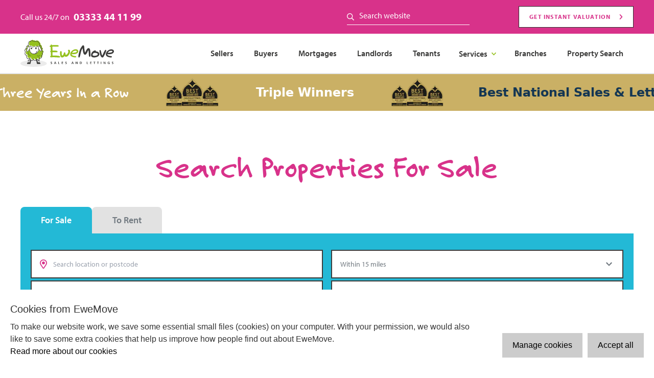

--- FILE ---
content_type: text/html; charset=utf-8
request_url: https://www.ewemove.com/property
body_size: 100163
content:
<!doctype html>
<html data-n-head-ssr>
  <head >
    <title>Properties</title><meta data-n-head="ssr" charset="utf-8"><meta data-n-head="ssr" name="viewport" content="width=device-width, initial-scale=1"><meta data-n-head="ssr" content="SEOmatic" name="generator" vmid="generator"><meta data-n-head="ssr" content="Are you looking for an estate agency or a property valuation? EweMove is the most trusted estate agent in the UK. Get an instant valuation or call us…" name="description" vmid="description"><meta data-n-head="ssr" content="no-referrer-when-downgrade" name="referrer" vmid="referrer"><meta data-n-head="ssr" content="ewemove" property="fb:profile_id" vmid="fb:profile_id"><meta data-n-head="ssr" content="en_GB" property="og:locale" vmid="og:locale"><meta data-n-head="ssr" content="EweMove Estate &amp; Letting Agents" property="og:site_name" vmid="og:site_name"><meta data-n-head="ssr" content="website" property="og:type" vmid="og:type"><meta data-n-head="ssr" content="https://www.ewemove.com/property" property="og:url" vmid="og:url"><meta data-n-head="ssr" content="Properties" property="og:title" vmid="og:title"><meta data-n-head="ssr" content="Are you looking for an estate agency or a property valuation? EweMove is the most trusted estate agent in the UK. Get an instant valuation or call us…" property="og:description" vmid="og:description"><meta data-n-head="ssr" content="https://em2.imgix.net/_1200x630_crop_center-center_82_none/45992/ewemove.jpg?mtime=1661848145" property="og:image" vmid="og:image"><meta data-n-head="ssr" content="1200" property="og:image:width" vmid="og:image:width"><meta data-n-head="ssr" content="630" property="og:image:height" vmid="og:image:height"><meta data-n-head="ssr" content="EweMove Multi-Award Winning Estate &amp; Letting Agency" property="og:image:alt" vmid="og:image:alt"><meta data-n-head="ssr" content="summary_large_image" name="twitter:card" vmid="twitter:card"><meta data-n-head="ssr" content="@ewemove" name="twitter:site" vmid="twitter:site"><meta data-n-head="ssr" content="@ewemove" name="twitter:creator" vmid="twitter:creator"><meta data-n-head="ssr" content="Properties" name="twitter:title" vmid="twitter:title"><meta data-n-head="ssr" content="Are you looking for an estate agency or a property valuation? EweMove is the most trusted estate agent in the UK. Get an instant valuation or call us…" name="twitter:description" vmid="twitter:description"><meta data-n-head="ssr" content="https://em2.imgix.net/_1200x630_crop_center-center_82_none/45992/ewemove.jpg?mtime=1661848145" name="twitter:image" vmid="twitter:image"><meta data-n-head="ssr" content="1200" name="twitter:image:width" vmid="twitter:image:width"><meta data-n-head="ssr" content="630" name="twitter:image:height" vmid="twitter:image:height"><meta data-n-head="ssr" content="EweMove Multi-Award Winning Estate &amp; Letting Agency" name="twitter:image:alt" vmid="twitter:image:alt"><link data-n-head="ssr" rel="icon" type="image/x-icon" href="/favicon.png"><link data-n-head="ssr" rel="stylesheet" href="https://use.typekit.net/sbw2eha.css"><link data-n-head="ssr" href="https://www.ewemove.com/property" rel="canonical"><link data-n-head="ssr" href="https://www.ewemove.com/" rel="home"><link data-n-head="ssr" href="https://www.ewemove.com/humans.txt" rel="author" type="text/plain"><script data-n-head="ssr" src="//widget.trustpilot.com/bootstrap/v5/tp.widget.bootstrap.min.js"></script><script data-n-head="ssr" data-hid="gtm-script">if(!window._gtm_init){window._gtm_init=1;(function(w,n,d,m,e,p){w[d]=(w[d]==1||n[d]=='yes'||n[d]==1||n[m]==1||(w[e]&&w[e][p]&&w[e][p]()))?1:0})(window,navigator,'doNotTrack','msDoNotTrack','external','msTrackingProtectionEnabled');(function(w,d,s,l,x,y){w[x]={};w._gtm_inject=function(i){if(w.doNotTrack||w[x][i])return;w[x][i]=1;w[l]=w[l]||[];w[l].push({'gtm.start':new Date().getTime(),event:'gtm.js'});var f=d.getElementsByTagName(s)[0],j=d.createElement(s);j.async=true;j.src='https://www.googletagmanager.com/gtm.js?id='+i;f.parentNode.insertBefore(j,f);};w[y]('GTM-WQ4JD6L')})(window,document,'script','dataLayer','_gtm_ids','_gtm_inject')}</script><script data-n-head="ssr" type="application/ld+json">{&quot;@context&quot;:&quot;http://schema.org&quot;,&quot;@type&quot;:&quot;WebPage&quot;,&quot;author&quot;:{&quot;@id&quot;:&quot;#identity&quot;},&quot;copyrightHolder&quot;:{&quot;@id&quot;:&quot;#identity&quot;},&quot;copyrightYear&quot;:&quot;2021&quot;,&quot;creator&quot;:{&quot;@id&quot;:&quot;#creator&quot;},&quot;dateCreated&quot;:&quot;2021-05-14T10:10:52+01:00&quot;,&quot;dateModified&quot;:&quot;2022-09-29T10:43:58+01:00&quot;,&quot;datePublished&quot;:&quot;2021-05-14T10:10:00+01:00&quot;,&quot;description&quot;:&quot;Are you looking for an estate agency or a property valuation? EweMove is the most trusted estate agent in the UK. Get an instant valuation or call us today!&quot;,&quot;headline&quot;:&quot;Properties&quot;,&quot;image&quot;:{&quot;@type&quot;:&quot;ImageObject&quot;,&quot;url&quot;:&quot;https://em2.imgix.net/_1200x630_crop_center-center_82_none/45992/ewemove.jpg?mtime=1661848145&quot;},&quot;inLanguage&quot;:&quot;en-gb&quot;,&quot;mainEntityOfPage&quot;:&quot;https://www.ewemove.com/property&quot;,&quot;name&quot;:&quot;Properties&quot;,&quot;publisher&quot;:{&quot;@id&quot;:&quot;#creator&quot;},&quot;url&quot;:&quot;https://www.ewemove.com/property&quot;}</script><script data-n-head="ssr" type="application/ld+json">{&quot;@context&quot;:&quot;http://schema.org&quot;,&quot;@id&quot;:&quot;#identity&quot;,&quot;@type&quot;:&quot;LocalBusiness&quot;,&quot;address&quot;:{&quot;@type&quot;:&quot;PostalAddress&quot;,&quot;addressCountry&quot;:&quot;GB&quot;,&quot;addressLocality&quot;:&quot;Bournemouth&quot;,&quot;addressRegion&quot;:&quot;Dorset&quot;,&quot;postalCode&quot;:&quot;BH2 6LA&quot;,&quot;streetAddress&quot;:&quot;2 St Stephen&#x27;s Court, St Stephen&#x27;s Road&quot;},&quot;description&quot;:&quot;Search for properties to buy or to let in the UK. Houses and flats for sale and to rent. Estate agents and letting agents in your area.&quot;,&quot;image&quot;:{&quot;@type&quot;:&quot;ImageObject&quot;,&quot;height&quot;:&quot;53&quot;,&quot;url&quot;:&quot;https://em2.imgix.net/ewemove.svg&quot;,&quot;width&quot;:&quot;183&quot;},&quot;logo&quot;:{&quot;@type&quot;:&quot;ImageObject&quot;,&quot;height&quot;:&quot;60&quot;,&quot;url&quot;:&quot;https://em2.imgix.net/_600x60_fit_center-center_82_none/45992/ewemove.jpg?mtime=1661848145&quot;,&quot;width&quot;:&quot;207&quot;},&quot;name&quot;:&quot;EweMove Sales and Lettings Ltd&quot;,&quot;priceRange&quot;:&quot;$&quot;,&quot;sameAs&quot;:[&quot;https://twitter.com/ewemove&quot;,&quot;https://www.facebook.com/ewemove&quot;,&quot;https://www.linkedin.com/company/ewemove&quot;,&quot;https://www.instagram.com/ewemove&quot;]}</script><script data-n-head="ssr" type="application/ld+json">{&quot;@context&quot;:&quot;http://schema.org&quot;,&quot;@id&quot;:&quot;#creator&quot;,&quot;@type&quot;:&quot;Organization&quot;}</script><script data-n-head="ssr" type="application/ld+json">{&quot;@context&quot;:&quot;http://schema.org&quot;,&quot;@type&quot;:&quot;BreadcrumbList&quot;,&quot;description&quot;:&quot;Breadcrumbs list&quot;,&quot;itemListElement&quot;:[{&quot;@type&quot;:&quot;ListItem&quot;,&quot;item&quot;:&quot;https://www.ewemove.com/&quot;,&quot;name&quot;:&quot;Homepage&quot;,&quot;position&quot;:1},{&quot;@type&quot;:&quot;ListItem&quot;,&quot;item&quot;:&quot;https://www.ewemove.com/property&quot;,&quot;name&quot;:&quot;Properties&quot;,&quot;position&quot;:2}],&quot;name&quot;:&quot;Breadcrumbs&quot;}</script><link rel="preload" href="/_nuxt/d2fd712.js" as="script"><link rel="preload" href="/_nuxt/3e253fa.js" as="script"><link rel="preload" href="/_nuxt/7898cc0.js" as="script"><link rel="preload" href="/_nuxt/dab6b5a.js" as="script"><link rel="preload" href="/_nuxt/5fb9c4d.js" as="script"><link rel="preload" href="/_nuxt/1213f2d.js" as="script"><link rel="preload" href="/_nuxt/52f61e0.js" as="script"><style data-vue-ssr-id="00122704:0 d706d280:0 1adb391c:0 2b7d3ed3:0 cef1d124:0 c46114bc:0 7a2c4527:0 2063fbba:0 583f3138:0 18b9be74:0 6a7fd67f:0 3a2142c9:0 322aad06:0 6918d3e0:0 193b56f4:0 4d48914a:0 3dcfbd8d:0 620b4553:0">.svg-inline--fa,svg:not(:root).svg-inline--fa{overflow:visible}.svg-inline--fa{display:inline-block;font-size:inherit;height:1em;vertical-align:-.125em}.svg-inline--fa.fa-lg{vertical-align:-.225em}.svg-inline--fa.fa-w-1{width:.0625em}.svg-inline--fa.fa-w-2{width:.125em}.svg-inline--fa.fa-w-3{width:.1875em}.svg-inline--fa.fa-w-4{width:.25em}.svg-inline--fa.fa-w-5{width:.3125em}.svg-inline--fa.fa-w-6{width:.375em}.svg-inline--fa.fa-w-7{width:.4375em}.svg-inline--fa.fa-w-8{width:.5em}.svg-inline--fa.fa-w-9{width:.5625em}.svg-inline--fa.fa-w-10{width:.625em}.svg-inline--fa.fa-w-11{width:.6875em}.svg-inline--fa.fa-w-12{width:.75em}.svg-inline--fa.fa-w-13{width:.8125em}.svg-inline--fa.fa-w-14{width:.875em}.svg-inline--fa.fa-w-15{width:.9375em}.svg-inline--fa.fa-w-16{width:1em}.svg-inline--fa.fa-w-17{width:1.0625em}.svg-inline--fa.fa-w-18{width:1.125em}.svg-inline--fa.fa-w-19{width:1.1875em}.svg-inline--fa.fa-w-20{width:1.25em}.svg-inline--fa.fa-pull-left{margin-right:.3em;width:auto}.svg-inline--fa.fa-pull-right{margin-left:.3em;width:auto}.svg-inline--fa.fa-border{height:1.5em}.svg-inline--fa.fa-li{width:2em}.svg-inline--fa.fa-fw{width:1.25em}.fa-layers svg.svg-inline--fa{bottom:0;left:0;margin:auto;position:absolute;right:0;top:0}.fa-layers{display:inline-block;height:1em;position:relative;text-align:center;vertical-align:-.125em;width:1em}.fa-layers svg.svg-inline--fa{transform-origin:center center}.fa-layers-counter,.fa-layers-text{display:inline-block;position:absolute;text-align:center}.fa-layers-text{left:50%;top:50%;transform:translate(-50%,-50%);transform-origin:center center}.fa-layers-counter{background-color:#ff253a;border-radius:1em;box-sizing:border-box;color:#fff;height:1.5em;line-height:1;max-width:5em;min-width:1.5em;overflow:hidden;padding:.25em;right:0;text-overflow:ellipsis;top:0;transform:scale(.25);transform-origin:top right}.fa-layers-bottom-right{bottom:0;right:0;top:auto;transform:scale(.25);transform-origin:bottom right}.fa-layers-bottom-left{bottom:0;left:0;right:auto;top:auto;transform:scale(.25);transform-origin:bottom left}.fa-layers-top-right{right:0;top:0;transform:scale(.25);transform-origin:top right}.fa-layers-top-left{left:0;right:auto;top:0;transform:scale(.25);transform-origin:top left}.fa-lg{font-size:1.33333em;line-height:.75em;vertical-align:-.0667em}.fa-xs{font-size:.75em}.fa-sm{font-size:.875em}.fa-1x{font-size:1em}.fa-2x{font-size:2em}.fa-3x{font-size:3em}.fa-4x{font-size:4em}.fa-5x{font-size:5em}.fa-6x{font-size:6em}.fa-7x{font-size:7em}.fa-8x{font-size:8em}.fa-9x{font-size:9em}.fa-10x{font-size:10em}.fa-fw{text-align:center;width:1.25em}.fa-ul{list-style-type:none;margin-left:2.5em;padding-left:0}.fa-ul>li{position:relative}.fa-li{left:-2em;position:absolute;text-align:center;width:2em;line-height:inherit}.fa-border{border:.08em solid #eee;border-radius:.1em;padding:.2em .25em .15em}.fa-pull-left{float:left}.fa-pull-right{float:right}.fa.fa-pull-left,.fab.fa-pull-left,.fal.fa-pull-left,.far.fa-pull-left,.fas.fa-pull-left{margin-right:.3em}.fa.fa-pull-right,.fab.fa-pull-right,.fal.fa-pull-right,.far.fa-pull-right,.fas.fa-pull-right{margin-left:.3em}.fa-spin{animation:fa-spin 2s linear infinite}.fa-pulse{animation:fa-spin 1s steps(8) infinite}@keyframes fa-spin{0%{transform:rotate(0deg)}to{transform:rotate(1turn)}}.fa-rotate-90{-ms-filter:"progid:DXImageTransform.Microsoft.BasicImage(rotation=1)";transform:rotate(90deg)}.fa-rotate-180{-ms-filter:"progid:DXImageTransform.Microsoft.BasicImage(rotation=2)";transform:rotate(180deg)}.fa-rotate-270{-ms-filter:"progid:DXImageTransform.Microsoft.BasicImage(rotation=3)";transform:rotate(270deg)}.fa-flip-horizontal{-ms-filter:"progid:DXImageTransform.Microsoft.BasicImage(rotation=0, mirror=1)";transform:scaleX(-1)}.fa-flip-vertical{transform:scaleY(-1)}.fa-flip-both,.fa-flip-horizontal.fa-flip-vertical,.fa-flip-vertical{-ms-filter:"progid:DXImageTransform.Microsoft.BasicImage(rotation=2, mirror=1)"}.fa-flip-both,.fa-flip-horizontal.fa-flip-vertical{transform:scale(-1)}:root .fa-flip-both,:root .fa-flip-horizontal,:root .fa-flip-vertical,:root .fa-rotate-90,:root .fa-rotate-180,:root .fa-rotate-270{filter:none}.fa-stack{display:inline-block;height:2em;position:relative;width:2.5em}.fa-stack-1x,.fa-stack-2x{bottom:0;left:0;margin:auto;position:absolute;right:0;top:0}.svg-inline--fa.fa-stack-1x{height:1em;width:1.25em}.svg-inline--fa.fa-stack-2x{height:2em;width:2.5em}.fa-inverse{color:#fff}.sr-only{border:0;clip:rect(0,0,0,0);height:1px;margin:-1px;overflow:hidden;padding:0;position:absolute;width:1px}.sr-only-focusable:active,.sr-only-focusable:focus{clip:auto;height:auto;margin:0;overflow:visible;position:static;width:auto}.svg-inline--fa .fa-primary{fill:currentColor;fill:var(--fa-primary-color,currentColor);opacity:1;opacity:1;opacity:var(--fa-primary-opacity,1)}.svg-inline--fa .fa-secondary{fill:currentColor;fill:var(--fa-secondary-color,currentColor)}.svg-inline--fa .fa-secondary,.svg-inline--fa.fa-swap-opacity .fa-primary{opacity:.4;opacity:.4;opacity:var(--fa-secondary-opacity,.4)}.svg-inline--fa.fa-swap-opacity .fa-secondary{opacity:1;opacity:1;opacity:var(--fa-primary-opacity,1)}.svg-inline--fa mask .fa-primary,.svg-inline--fa mask .fa-secondary{fill:#000}.fad.fa-inverse{color:#fff}
/*! tailwindcss v2.2.19 | MIT License | https://tailwindcss.com*//*! modern-normalize v1.1.0 | MIT License | https://github.com/sindresorhus/modern-normalize */

/*
Document
========
*/

/**
Use a better box model (opinionated).
*/

*,
::before,
::after {
	box-sizing: border-box;
}

/**
Use a more readable tab size (opinionated).
*/

html {
	-moz-tab-size: 4;
	-o-tab-size: 4;
	   tab-size: 4;
}

/**
1. Correct the line height in all browsers.
2. Prevent adjustments of font size after orientation changes in iOS.
*/

html {
	line-height: 1.15; /* 1 */
	-webkit-text-size-adjust: 100%; /* 2 */
}

/*
Sections
========
*/

/**
Remove the margin in all browsers.
*/

body {
	margin: 0;
}

/**
Improve consistency of default fonts in all browsers. (https://github.com/sindresorhus/modern-normalize/issues/3)
*/

body {
	font-family:
		system-ui,
		-apple-system, /* Firefox supports this but not yet `system-ui` */
		'Segoe UI',
		Roboto,
		Helvetica,
		Arial,
		sans-serif,
		'Apple Color Emoji',
		'Segoe UI Emoji';
}

/*
Grouping content
================
*/

/**
1. Add the correct height in Firefox.
2. Correct the inheritance of border color in Firefox. (https://bugzilla.mozilla.org/show_bug.cgi?id=190655)
*/

hr {
	height: 0; /* 1 */
	color: inherit; /* 2 */
}

/*
Text-level semantics
====================
*/

/**
Add the correct text decoration in Chrome, Edge, and Safari.
*/

abbr[title] {
	-webkit-text-decoration: underline dotted;
	        text-decoration: underline dotted;
}

/**
Add the correct font weight in Edge and Safari.
*/

b,
strong {
	font-weight: bolder;
}

/**
1. Improve consistency of default fonts in all browsers. (https://github.com/sindresorhus/modern-normalize/issues/3)
2. Correct the odd 'em' font sizing in all browsers.
*/

code,
kbd,
samp,
pre {
	font-family:
		ui-monospace,
		SFMono-Regular,
		Consolas,
		'Liberation Mono',
		Menlo,
		monospace; /* 1 */
	font-size: 1em; /* 2 */
}

/**
Add the correct font size in all browsers.
*/

small {
	font-size: 80%;
}

/**
Prevent 'sub' and 'sup' elements from affecting the line height in all browsers.
*/

sub,
sup {
	font-size: 75%;
	line-height: 0;
	position: relative;
	vertical-align: baseline;
}

sub {
	bottom: -0.25em;
}

sup {
	top: -0.5em;
}

/*
Tabular data
============
*/

/**
1. Remove text indentation from table contents in Chrome and Safari. (https://bugs.chromium.org/p/chromium/issues/detail?id=999088, https://bugs.webkit.org/show_bug.cgi?id=201297)
2. Correct table border color inheritance in all Chrome and Safari. (https://bugs.chromium.org/p/chromium/issues/detail?id=935729, https://bugs.webkit.org/show_bug.cgi?id=195016)
*/

table {
	text-indent: 0; /* 1 */
	border-color: inherit; /* 2 */
}

/*
Forms
=====
*/

/**
1. Change the font styles in all browsers.
2. Remove the margin in Firefox and Safari.
*/

button,
input,
optgroup,
select,
textarea {
	font-family: inherit; /* 1 */
	font-size: 100%; /* 1 */
	line-height: 1.15; /* 1 */
	margin: 0; /* 2 */
}

/**
Remove the inheritance of text transform in Edge and Firefox.
1. Remove the inheritance of text transform in Firefox.
*/

button,
select { /* 1 */
	text-transform: none;
}

/**
Correct the inability to style clickable types in iOS and Safari.
*/

button,
[type='button'],
[type='reset'],
[type='submit'] {
	-webkit-appearance: button;
}

/**
Remove the inner border and padding in Firefox.
*/

::-moz-focus-inner {
	border-style: none;
	padding: 0;
}

/**
Restore the focus styles unset by the previous rule.
*/

:-moz-focusring {
	outline: 1px dotted ButtonText;
}

/**
Remove the additional ':invalid' styles in Firefox.
See: https://github.com/mozilla/gecko-dev/blob/2f9eacd9d3d995c937b4251a5557d95d494c9be1/layout/style/res/forms.css#L728-L737
*/

:-moz-ui-invalid {
	box-shadow: none;
}

/**
Remove the padding so developers are not caught out when they zero out 'fieldset' elements in all browsers.
*/

legend {
	padding: 0;
}

/**
Add the correct vertical alignment in Chrome and Firefox.
*/

progress {
	vertical-align: baseline;
}

/**
Correct the cursor style of increment and decrement buttons in Safari.
*/

::-webkit-inner-spin-button,
::-webkit-outer-spin-button {
	height: auto;
}

/**
1. Correct the odd appearance in Chrome and Safari.
2. Correct the outline style in Safari.
*/

[type='search'] {
	-webkit-appearance: textfield; /* 1 */
	outline-offset: -2px; /* 2 */
}

/**
Remove the inner padding in Chrome and Safari on macOS.
*/

::-webkit-search-decoration {
	-webkit-appearance: none;
}

/**
1. Correct the inability to style clickable types in iOS and Safari.
2. Change font properties to 'inherit' in Safari.
*/

::-webkit-file-upload-button {
	-webkit-appearance: button; /* 1 */
	font: inherit; /* 2 */
}

/*
Interactive
===========
*/

/*
Add the correct display in Chrome and Safari.
*/

summary {
	display: list-item;
}/**
 * Manually forked from SUIT CSS Base: https://github.com/suitcss/base
 * A thin layer on top of normalize.css that provides a starting point more
 * suitable for web applications.
 */

/**
 * Removes the default spacing and border for appropriate elements.
 */

blockquote,
dl,
dd,
h1,
h2,
h3,
h4,
h5,
h6,
hr,
figure,
p,
pre {
  margin: 0;
}

button {
  background-color: transparent;
  background-image: none;
}

fieldset {
  margin: 0;
  padding: 0;
}

ol,
ul {
  list-style: none;
  margin: 0;
  padding: 0;
}

/**
 * Tailwind custom reset styles
 */

/**
 * 1. Use the user's configured `sans` font-family (with Tailwind's default
 *    sans-serif font stack as a fallback) as a sane default.
 * 2. Use Tailwind's default "normal" line-height so the user isn't forced
 *    to override it to ensure consistency even when using the default theme.
 */

html {
  font-family: ui-sans-serif, system-ui, -apple-system, BlinkMacSystemFont, "Segoe UI", Roboto, "Helvetica Neue", Arial, "Noto Sans", sans-serif, "Apple Color Emoji", "Segoe UI Emoji", "Segoe UI Symbol", "Noto Color Emoji"; /* 1 */
  line-height: 1.5; /* 2 */
}


/**
 * Inherit font-family and line-height from `html` so users can set them as
 * a class directly on the `html` element.
 */

body {
  font-family: inherit;
  line-height: inherit;
}

/**
 * 1. Prevent padding and border from affecting element width.
 *
 *    We used to set this in the html element and inherit from
 *    the parent element for everything else. This caused issues
 *    in shadow-dom-enhanced elements like <details> where the content
 *    is wrapped by a div with box-sizing set to `content-box`.
 *
 *    https://github.com/mozdevs/cssremedy/issues/4
 *
 *
 * 2. Allow adding a border to an element by just adding a border-width.
 *
 *    By default, the way the browser specifies that an element should have no
 *    border is by setting it's border-style to `none` in the user-agent
 *    stylesheet.
 *
 *    In order to easily add borders to elements by just setting the `border-width`
 *    property, we change the default border-style for all elements to `solid`, and
 *    use border-width to hide them instead. This way our `border` utilities only
 *    need to set the `border-width` property instead of the entire `border`
 *    shorthand, making our border utilities much more straightforward to compose.
 *
 *    https://github.com/tailwindcss/tailwindcss/pull/116
 */

*,
::before,
::after {
  box-sizing: border-box; /* 1 */
  border-width: 0; /* 2 */
  border-style: solid; /* 2 */
  border-color: currentColor; /* 2 */
}

/*
 * Ensure horizontal rules are visible by default
 */

hr {
  border-top-width: 1px;
}

/**
 * Undo the `border-style: none` reset that Normalize applies to images so that
 * our `border-{width}` utilities have the expected effect.
 *
 * The Normalize reset is unnecessary for us since we default the border-width
 * to 0 on all elements.
 *
 * https://github.com/tailwindcss/tailwindcss/issues/362
 */

img {
  border-style: solid;
}

textarea {
  resize: vertical;
}

input::-moz-placeholder, textarea::-moz-placeholder {
  opacity: 1;
  color: #9ca3af;
}

input::placeholder,
textarea::placeholder {
  opacity: 1;
  color: #9ca3af;
}

button,
[role="button"] {
  cursor: pointer;
}

/**
 * Override legacy focus reset from Normalize with modern Firefox focus styles.
 *
 * This is actually an improvement over the new defaults in Firefox in our testing,
 * as it triggers the better focus styles even for links, which still use a dotted
 * outline in Firefox by default.
 */
 
:-moz-focusring {
	outline: auto;
}

table {
  border-collapse: collapse;
}

h1,
h2,
h3,
h4,
h5,
h6 {
  font-size: inherit;
  font-weight: inherit;
}

/**
 * Reset links to optimize for opt-in styling instead of
 * opt-out.
 */

a {
  color: inherit;
  text-decoration: inherit;
}

/**
 * Reset form element properties that are easy to forget to
 * style explicitly so you don't inadvertently introduce
 * styles that deviate from your design system. These styles
 * supplement a partial reset that is already applied by
 * normalize.css.
 */

button,
input,
optgroup,
select,
textarea {
  padding: 0;
  line-height: inherit;
  color: inherit;
}

/**
 * Use the configured 'mono' font family for elements that
 * are expected to be rendered with a monospace font, falling
 * back to the system monospace stack if there is no configured
 * 'mono' font family.
 */

pre,
code,
kbd,
samp {
  font-family: ui-monospace, SFMono-Regular, Menlo, Monaco, Consolas, "Liberation Mono", "Courier New", monospace;
}

/**
 * 1. Make replaced elements `display: block` by default as that's
 *    the behavior you want almost all of the time. Inspired by
 *    CSS Remedy, with `svg` added as well.
 *
 *    https://github.com/mozdevs/cssremedy/issues/14
 * 
 * 2. Add `vertical-align: middle` to align replaced elements more
 *    sensibly by default when overriding `display` by adding a
 *    utility like `inline`.
 *
 *    This can trigger a poorly considered linting error in some
 *    tools but is included by design.
 * 
 *    https://github.com/jensimmons/cssremedy/issues/14#issuecomment-634934210
 */

img,
svg,
video,
canvas,
audio,
iframe,
embed,
object {
  display: block; /* 1 */
  vertical-align: middle; /* 2 */
}

/**
 * Constrain images and videos to the parent width and preserve
 * their intrinsic aspect ratio.
 *
 * https://github.com/mozdevs/cssremedy/issues/14
 */

img,
video {
  max-width: 100%;
  height: auto;
}

/**
 * Ensure the default browser behavior of the `hidden` attribute.
 */

[hidden] {
  display: none;
}*, ::before, ::after{--tw-translate-x:0;--tw-translate-y:0;--tw-rotate:0;--tw-skew-x:0;--tw-skew-y:0;--tw-scale-x:1;--tw-scale-y:1;--tw-transform:translateX(var(--tw-translate-x)) translateY(var(--tw-translate-y)) rotate(var(--tw-rotate)) skewX(var(--tw-skew-x)) skewY(var(--tw-skew-y)) scaleX(var(--tw-scale-x)) scaleY(var(--tw-scale-y));--tw-border-opacity:1;border-color:rgba(229, 231, 235, var(--tw-border-opacity));--tw-ring-offset-shadow:0 0 #0000;--tw-ring-shadow:0 0 #0000;--tw-shadow:0 0 #0000;--tw-blur:var(--tw-empty,/*!*/ /*!*/);--tw-brightness:var(--tw-empty,/*!*/ /*!*/);--tw-contrast:var(--tw-empty,/*!*/ /*!*/);--tw-grayscale:var(--tw-empty,/*!*/ /*!*/);--tw-hue-rotate:var(--tw-empty,/*!*/ /*!*/);--tw-invert:var(--tw-empty,/*!*/ /*!*/);--tw-saturate:var(--tw-empty,/*!*/ /*!*/);--tw-sepia:var(--tw-empty,/*!*/ /*!*/);--tw-drop-shadow:var(--tw-empty,/*!*/ /*!*/);--tw-filter:var(--tw-blur) var(--tw-brightness) var(--tw-contrast) var(--tw-grayscale) var(--tw-hue-rotate) var(--tw-invert) var(--tw-saturate) var(--tw-sepia) var(--tw-drop-shadow);}.container{width:100%;}@media (min-width: 640px){.container{max-width:640px;}}@media (min-width: 768px){.container{max-width:768px;}}@media (min-width: 1024px){.container{max-width:1024px;}}@media (min-width: 1280px){.container{max-width:1280px;}}@media (min-width: 1536px){.container{max-width:1536px;}}.pointer-events-none{pointer-events:none;}.invisible{visibility:hidden;}.fixed{position:fixed;}.absolute{position:absolute;}.relative{position:relative;}.sticky{position:sticky;}.inset-0{top:0px;right:0px;bottom:0px;left:0px;}.inset-x-0{left:0px;right:0px;}.bottom-full{bottom:100%;}.left-0{left:0px;}.top-0{top:0px;}.right-0{right:0px;}.bottom-0{bottom:0px;}.left-4{left:1rem;}.-top-36{top:-9rem;}.top-\[0\.9rem\]{top:0.9rem;}.z-10{z-index:10;}.z-20{z-index:20;}.z-50{z-index:50;}.z-0{z-index:0;}.z-30{z-index:30;}.order-first{order:-9999;}.col-span-2{grid-column:span 2 / span 2;}.float-right{float:right;}.m-2{margin:0.5rem;}.m-4{margin:1rem;}.my-10{margin-top:2.5rem;margin-bottom:2.5rem;}.mx-auto{margin-left:auto;margin-right:auto;}.my-6{margin-top:1.5rem;margin-bottom:1.5rem;}.my-4{margin-top:1rem;margin-bottom:1rem;}.my-5{margin-top:1.25rem;margin-bottom:1.25rem;}.mx-1{margin-left:0.25rem;margin-right:0.25rem;}.mx-2{margin-left:0.5rem;margin-right:0.5rem;}.my-2{margin-top:0.5rem;margin-bottom:0.5rem;}.mx-5{margin-left:1.25rem;margin-right:1.25rem;}.mx-4{margin-left:1rem;margin-right:1rem;}.my-12{margin-top:3rem;margin-bottom:3rem;}.my-8{margin-top:2rem;margin-bottom:2rem;}.-mx-4{margin-left:-1rem;margin-right:-1rem;}.my-3{margin-top:0.75rem;margin-bottom:0.75rem;}.my-1{margin-top:0.25rem;margin-bottom:0.25rem;}.my-20{margin-top:5rem;margin-bottom:5rem;}.mt-4{margin-top:1rem;}.mt-2{margin-top:0.5rem;}.mb-6{margin-bottom:1.5rem;}.ml-6{margin-left:1.5rem;}.mt-8{margin-top:2rem;}.mb-8{margin-bottom:2rem;}.mb-4{margin-bottom:1rem;}.mb-2{margin-bottom:0.5rem;}.mr-4{margin-right:1rem;}.mb-3{margin-bottom:0.75rem;}.ml-2{margin-left:0.5rem;}.mb-12{margin-bottom:3rem;}.-mt-12{margin-top:-3rem;}.ml-auto{margin-left:auto;}.mr-6{margin-right:1.5rem;}.mr-3{margin-right:0.75rem;}.mr-2{margin-right:0.5rem;}.mb-5{margin-bottom:1.25rem;}.mt-1{margin-top:0.25rem;}.ml-4{margin-left:1rem;}.mt-7{margin-top:1.75rem;}.mt-0{margin-top:0px;}.mt-6{margin-top:1.5rem;}.mb-10{margin-bottom:2.5rem;}.mr-5{margin-right:1.25rem;}.mt-5{margin-top:1.25rem;}.ml-1{margin-left:0.25rem;}.mr-20{margin-right:5rem;}.mr-8{margin-right:2rem;}.mt-3{margin-top:0.75rem;}.mb-16{margin-bottom:4rem;}.mt-14{margin-top:3.5rem;}.-mb-2{margin-bottom:-0.5rem;}.mb-1{margin-bottom:0.25rem;}.mr-1{margin-right:0.25rem;}.ml-5{margin-left:1.25rem;}.mt-12{margin-top:3rem;}.-mt-2{margin-top:-0.5rem;}.mb-px{margin-bottom:1px;}.mt-10{margin-top:2.5rem;}.-mb-12{margin-bottom:-3rem;}.mb-0{margin-bottom:0px;}.mt-9{margin-top:2.25rem;}.ml-8{margin-left:2rem;}.-mt-6{margin-top:-1.5rem;}.mt-20{margin-top:5rem;}.mb-24{margin-bottom:6rem;}.-mt-24{margin-top:-6rem;}.mb-7{margin-bottom:1.75rem;}.mb-9{margin-bottom:2.25rem;}.block{display:block;}.inline-block{display:inline-block;}.inline{display:inline;}.flex{display:flex;}.inline-flex{display:inline-flex;}.table{display:table;}.table-column{display:table-column;}.grid{display:grid;}.hidden{display:none;}.\!hidden{display:none !important;}.h-10{height:2.5rem;}.h-full{height:100%;}.h-3{height:0.75rem;}.h-16{height:4rem;}.h-6{height:1.5rem;}.h-\[30px\]{height:30px;}.h-\[75px\]{height:75px;}.h-32{height:8rem;}.h-\[57px\]{height:57px;}.h-px{height:1px;}.h-11{height:2.75rem;}.h-4{height:1rem;}.h-12{height:3rem;}.h-8{height:2rem;}.h-14{height:3.5rem;}.h-\[70px\]{height:70px;}.h-60{height:15rem;}.h-20{height:5rem;}.h-80{height:20rem;}.max-h-\[270px\]{max-height:270px;}.max-h-\[80\%\]{max-height:80%;}.max-h-full{max-height:100%;}.max-h-\[75vh\]{max-height:75vh;}.max-h-\[225px\]{max-height:225px;}.min-h-\[250px\]{min-height:250px;}.min-h-\[45px\]{min-height:45px;}.min-h-screen{min-height:100vh;}.w-10{width:2.5rem;}.w-full{width:100%;}.w-3{width:0.75rem;}.w-12{width:3rem;}.w-2\/3{width:66.666667%;}.w-16{width:4rem;}.w-8{width:2rem;}.w-1\/2{width:50%;}.w-44{width:11rem;}.w-auto{width:auto;}.w-6{width:1.5rem;}.w-\[30px\]{width:30px;}.w-\[75px\]{width:75px;}.w-\[100px\]{width:100px;}.w-1\/3{width:33.333333%;}.w-1\/4{width:25%;}.w-\[57px\]{width:57px;}.w-4{width:1rem;}.w-14{width:3.5rem;}.w-\[70px\]{width:70px;}.w-80{width:20rem;}.w-8\/12{width:66.666667%;}.min-w-\[200px\]{min-width:200px;}.min-w-\[75px\]{min-width:75px;}.max-w-full{max-width:100%;}.max-w-3xl{max-width:48rem;}.max-w-lg{max-width:32rem;}.max-w-4xl{max-width:56rem;}.max-w-xl{max-width:36rem;}.max-w-sm{max-width:24rem;}.max-w-\[180px\]{max-width:180px;}.max-w-\[303px\]{max-width:303px;}.max-w-\[48\%\]{max-width:48%;}.max-w-xs{max-width:20rem;}.max-w-2xl{max-width:42rem;}.max-w-\[220px\]{max-width:220px;}.flex-1{flex:1 1 0%;}.flex-shrink{flex-shrink:1;}.flex-shrink-0{flex-shrink:0;}.flex-grow{flex-grow:1;}.transform{transform:var(--tw-transform);}.cursor-pointer{cursor:pointer;}.cursor-wait{cursor:wait;}.list-disc{list-style-type:disc;}.appearance-none{-webkit-appearance:none;-moz-appearance:none;appearance:none;}.grid-cols-3{grid-template-columns:repeat(3, minmax(0, 1fr));}.grid-cols-1{grid-template-columns:repeat(1, minmax(0, 1fr));}.grid-cols-6{grid-template-columns:repeat(6, minmax(0, 1fr));}.flex-row{flex-direction:row;}.flex-row-reverse{flex-direction:row-reverse;}.flex-col{flex-direction:column;}.flex-col-reverse{flex-direction:column-reverse;}.flex-wrap{flex-wrap:wrap;}.items-start{align-items:flex-start;}.items-end{align-items:flex-end;}.items-center{align-items:center;}.items-baseline{align-items:baseline;}.items-stretch{align-items:stretch;}.justify-start{justify-content:flex-start;}.justify-end{justify-content:flex-end;}.justify-center{justify-content:center;}.justify-between{justify-content:space-between;}.gap-4{gap:1rem;}.gap-3{gap:0.75rem;}.gap-2{gap:0.5rem;}.gap-1{gap:0.25rem;}.gap-5{gap:1.25rem;}.gap-px{gap:1px;}.gap-6{gap:1.5rem;}.self-center{align-self:center;}.overflow-auto{overflow:auto;}.overflow-hidden{overflow:hidden;}.overflow-x-auto{overflow-x:auto;}.overflow-y-auto{overflow-y:auto;}.overflow-x-hidden{overflow-x:hidden;}.truncate{overflow:hidden;text-overflow:ellipsis;white-space:nowrap;}.whitespace-nowrap{white-space:nowrap;}.break-words{overflow-wrap:break-word;}.rounded-full{border-radius:9999px;}.rounded-lg{border-radius:0.5rem;}.rounded{border-radius:0.25rem;}.rounded-tr-lg{border-top-right-radius:0.5rem;}.rounded-tl-lg{border-top-left-radius:0.5rem;}.border{border-width:1px;}.border-2{border-width:2px;}.border-0{border-width:0px;}.border-l-0{border-left-width:0px;}.border-r-0{border-right-width:0px;}.border-b{border-bottom-width:1px;}.border-t-0{border-top-width:0px;}.border-b-2{border-bottom-width:2px;}.border-t{border-top-width:1px;}.border-l{border-left-width:1px;}.border-r{border-right-width:1px;}.border-t-2{border-top-width:2px;}.border-solid{border-style:solid;}.border-dashed{border-style:dashed;}.border-light-blue-100{--tw-border-opacity:1;border-color:rgba(35, 185, 214, var(--tw-border-opacity));}.border-pink-100{--tw-border-opacity:1;border-color:rgba(216, 50, 138, var(--tw-border-opacity));}.border-light-grey-100{--tw-border-opacity:1;border-color:rgba(245, 245, 245, var(--tw-border-opacity));}.border-gray-200{--tw-border-opacity:1;border-color:rgba(229, 231, 235, var(--tw-border-opacity));}.border-light-green-100{--tw-border-opacity:1;border-color:rgba(149, 193, 30, var(--tw-border-opacity));}.border-dark-grey-80{--tw-border-opacity:1;border-color:rgba(60, 60, 59, var(--tw-border-opacity));}.border-red{--tw-border-opacity:1;border-color:rgba(255, 0, 0, var(--tw-border-opacity));}.border-dark-blue-100{--tw-border-opacity:1;border-color:rgba(30, 110, 140, var(--tw-border-opacity));}.border-dark-grey-100{--tw-border-opacity:1;border-color:rgba(43, 43, 43, var(--tw-border-opacity));}.border-light-grey-10{--tw-border-opacity:1;border-color:rgba(220, 220, 220, var(--tw-border-opacity));}.border-black{--tw-border-opacity:1;border-color:rgba(0, 0, 0, var(--tw-border-opacity));}.border-pink-40{--tw-border-opacity:1;border-color:rgba(216, 50, 138, var(--tw-border-opacity));}.border-transparent{border-color:transparent;}.border-light-blue-20{--tw-border-opacity:1;border-color:rgba(35, 185, 214, var(--tw-border-opacity));}.border-light-blue-60{--tw-border-opacity:1;border-color:rgba(35, 185, 214, var(--tw-border-opacity));}.border-light-blue-10{--tw-border-opacity:1;border-color:rgba(211, 241, 247, var(--tw-border-opacity));}.border-light-grey-150{--tw-border-opacity:1;border-color:rgba(229, 229, 229, var(--tw-border-opacity));}.border-b-white{--tw-border-opacity:1;border-bottom-color:rgba(255, 255, 255, var(--tw-border-opacity));}.bg-light-blue-20{--tw-bg-opacity:1;background-color:rgba(35, 185, 214, var(--tw-bg-opacity));}.bg-light-grey-20{--tw-bg-opacity:1;background-color:rgba(251, 251, 251, var(--tw-bg-opacity));}.bg-light-blue-100{--tw-bg-opacity:1;background-color:rgba(35, 185, 214, var(--tw-bg-opacity));}.bg-dark-grey-200{--tw-bg-opacity:1;background-color:rgba(50, 50, 50, var(--tw-bg-opacity));}.bg-light-green-100{--tw-bg-opacity:1;background-color:rgba(149, 193, 30, var(--tw-bg-opacity));}.bg-pink-100{--tw-bg-opacity:1;background-color:rgba(216, 50, 138, var(--tw-bg-opacity));}.bg-transparent{background-color:transparent;}.bg-warm-grey-20{--tw-bg-opacity:1;background-color:rgba(244, 248, 232, var(--tw-bg-opacity));}.bg-dark-blue-100{--tw-bg-opacity:1;background-color:rgba(30, 110, 140, var(--tw-bg-opacity));}.bg-light-grey-100{--tw-bg-opacity:1;background-color:rgba(245, 245, 245, var(--tw-bg-opacity));}.bg-white{--tw-bg-opacity:1;background-color:rgba(255, 255, 255, var(--tw-bg-opacity));}.bg-dark-grey-20{--tw-bg-opacity:1;background-color:rgba(115, 123, 130, var(--tw-bg-opacity));}.bg-pink-30{--tw-bg-opacity:1;background-color:rgba(255, 243, 253, var(--tw-bg-opacity));}.bg-lime-green-100{--tw-bg-opacity:1;background-color:rgba(222, 220, 0, var(--tw-bg-opacity));}.bg-yellow-100{--tw-bg-opacity:1;background-color:rgba(215, 214, 50, var(--tw-bg-opacity));}.bg-light-grey-120{--tw-bg-opacity:1;background-color:rgba(226, 226, 226, var(--tw-bg-opacity));}.bg-gold-100{--tw-bg-opacity:1;background-color:rgba(202, 176, 101, var(--tw-bg-opacity));}.bg-red{--tw-bg-opacity:1;background-color:rgba(255, 0, 0, var(--tw-bg-opacity));}.bg-gray-200{--tw-bg-opacity:1;background-color:rgba(229, 231, 235, var(--tw-bg-opacity));}.bg-light-blue-80{--tw-bg-opacity:1;background-color:rgba(35, 185, 214, var(--tw-bg-opacity));}.bg-gray-100{--tw-bg-opacity:1;background-color:rgba(243, 244, 246, var(--tw-bg-opacity));}.bg-light-blue-10{--tw-bg-opacity:1;background-color:rgba(211, 241, 247, var(--tw-bg-opacity));}.bg-pink-10{--tw-bg-opacity:1;background-color:rgba(251, 236, 244, var(--tw-bg-opacity));}.bg-warm-grey-100{--tw-bg-opacity:1;background-color:rgba(244, 248, 232, var(--tw-bg-opacity));}.bg-dark-grey-10{--tw-bg-opacity:1;background-color:rgba(60, 60, 59, var(--tw-bg-opacity));}.bg-light-grey-80{--tw-bg-opacity:1;background-color:rgba(245, 245, 245, var(--tw-bg-opacity));}.bg-pink-40{--tw-bg-opacity:1;background-color:rgba(216, 50, 138, var(--tw-bg-opacity));}.bg-gray-50{--tw-bg-opacity:1;background-color:rgba(249, 250, 251, var(--tw-bg-opacity));}.bg-light-grey-150{--tw-bg-opacity:1;background-color:rgba(229, 229, 229, var(--tw-bg-opacity));}.bg-dark-blue-80{--tw-bg-opacity:1;background-color:rgba(76, 139, 163, var(--tw-bg-opacity));}.bg-dark-blue-60{--tw-bg-opacity:1;background-color:rgba(121, 168, 186, var(--tw-bg-opacity));}.bg-dark-blue-40{--tw-bg-opacity:1;background-color:rgba(165, 197, 209, var(--tw-bg-opacity));}.bg-dark-blue-20{--tw-bg-opacity:1;background-color:rgba(210, 226, 232, var(--tw-bg-opacity));}.bg-dark-blue-10{--tw-bg-opacity:1;background-color:rgba(232, 240, 243, var(--tw-bg-opacity));}.bg-light-blue-60{--tw-bg-opacity:1;background-color:rgba(35, 185, 214, var(--tw-bg-opacity));}.bg-light-blue-40{--tw-bg-opacity:1;background-color:rgba(35, 185, 214, var(--tw-bg-opacity));}.bg-light-green-80{--tw-bg-opacity:1;background-color:rgba(149, 193, 30, var(--tw-bg-opacity));}.bg-light-green-60{--tw-bg-opacity:1;background-color:rgba(149, 193, 30, var(--tw-bg-opacity));}.bg-light-green-40{--tw-bg-opacity:1;background-color:rgba(149, 193, 30, var(--tw-bg-opacity));}.bg-light-green-20{--tw-bg-opacity:1;background-color:rgba(149, 193, 30, var(--tw-bg-opacity));}.bg-light-green-10{--tw-bg-opacity:1;background-color:rgba(149, 193, 30, var(--tw-bg-opacity));}.bg-purple-100{--tw-bg-opacity:1;background-color:rgba(237, 233, 254, var(--tw-bg-opacity));}.bg-dark-grey-100{--tw-bg-opacity:1;background-color:rgba(43, 43, 43, var(--tw-bg-opacity));}.bg-dark-grey-80{--tw-bg-opacity:1;background-color:rgba(60, 60, 59, var(--tw-bg-opacity));}.bg-dark-grey-60{--tw-bg-opacity:1;background-color:rgba(60, 60, 59, var(--tw-bg-opacity));}.bg-dark-grey-40{--tw-bg-opacity:1;background-color:rgba(60, 60, 59, var(--tw-bg-opacity));}.bg-warm-grey-80{--tw-bg-opacity:1;background-color:rgba(244, 248, 232, var(--tw-bg-opacity));}.bg-warm-grey-60{--tw-bg-opacity:1;background-color:rgba(244, 248, 232, var(--tw-bg-opacity));}.bg-warm-grey-40{--tw-bg-opacity:1;background-color:rgba(244, 248, 232, var(--tw-bg-opacity));}.bg-warm-grey-10{--tw-bg-opacity:1;background-color:rgba(244, 248, 232, var(--tw-bg-opacity));}.bg-opacity-5{--tw-bg-opacity:0.05;}.bg-opacity-30{--tw-bg-opacity:0.3;}.bg-gradient-to-r{background-image:linear-gradient(to right, var(--tw-gradient-stops));}.bg-gradient-to-tr{background-image:linear-gradient(to top right, var(--tw-gradient-stops));}.from-dark-blue-100{--tw-gradient-from:#1E6E8C;--tw-gradient-stops:var(--tw-gradient-from), var(--tw-gradient-to, rgba(30, 110, 140, 0));}.from-transparent{--tw-gradient-from:transparent;--tw-gradient-stops:var(--tw-gradient-from), var(--tw-gradient-to, rgba(0, 0, 0, 0));}.from-light-blue-100{--tw-gradient-from:#23B9D6;--tw-gradient-stops:var(--tw-gradient-from), var(--tw-gradient-to, rgba(35, 185, 214, 0));}.from-white{--tw-gradient-from:#ffffff;--tw-gradient-stops:var(--tw-gradient-from), var(--tw-gradient-to, rgba(255, 255, 255, 0));}.from-purple-100{--tw-gradient-from:#ede9fe;--tw-gradient-stops:var(--tw-gradient-from), var(--tw-gradient-to, rgba(237, 233, 254, 0));}.from-warm-grey-100{--tw-gradient-from:#F4F8E8;--tw-gradient-stops:var(--tw-gradient-from), var(--tw-gradient-to, rgba(244, 248, 232, 0));}.via-gray-500{--tw-gradient-stops:var(--tw-gradient-from), #6b7280, var(--tw-gradient-to, rgba(107, 114, 128, 0));}.via-light-blue-100{--tw-gradient-stops:var(--tw-gradient-from), #23B9D6, var(--tw-gradient-to, rgba(35, 185, 214, 0));}.to-light-blue-100{--tw-gradient-to:#23B9D6;}.to-transparent{--tw-gradient-to:transparent;}.to-light-green-100{--tw-gradient-to:#95C11E;}.to-dark-blue-100{--tw-gradient-to:#1E6E8C;}.to-white{--tw-gradient-to:#ffffff;}.object-contain{-o-object-fit:contain;object-fit:contain;}.object-cover{-o-object-fit:cover;object-fit:cover;}.p-4{padding:1rem;}.p-5{padding:1.25rem;}.p-3{padding:0.75rem;}.p-2{padding:0.5rem;}.p-8{padding:2rem;}.p-6{padding:1.5rem;}.p-20{padding:5rem;}.p-10{padding:2.5rem;}.p-1{padding:0.25rem;}.py-3{padding-top:0.75rem;padding-bottom:0.75rem;}.px-4{padding-left:1rem;padding-right:1rem;}.py-4{padding-top:1rem;padding-bottom:1rem;}.px-6{padding-left:1.5rem;padding-right:1.5rem;}.py-8{padding-top:2rem;padding-bottom:2rem;}.px-2{padding-left:0.5rem;padding-right:0.5rem;}.py-2{padding-top:0.5rem;padding-bottom:0.5rem;}.px-0{padding-left:0px;padding-right:0px;}.py-10{padding-top:2.5rem;padding-bottom:2.5rem;}.px-5{padding-left:1.25rem;padding-right:1.25rem;}.py-6{padding-top:1.5rem;padding-bottom:1.5rem;}.px-10{padding-left:2.5rem;padding-right:2.5rem;}.py-5{padding-top:1.25rem;padding-bottom:1.25rem;}.px-8{padding-left:2rem;padding-right:2rem;}.py-20{padding-top:5rem;padding-bottom:5rem;}.px-3{padding-left:0.75rem;padding-right:0.75rem;}.py-1{padding-top:0.25rem;padding-bottom:0.25rem;}.px-1{padding-left:0.25rem;padding-right:0.25rem;}.py-12{padding-top:3rem;padding-bottom:3rem;}.py-32{padding-top:8rem;padding-bottom:8rem;}.pt-8{padding-top:2rem;}.pt-0{padding-top:0px;}.pt-3{padding-top:0.75rem;}.pt-7{padding-top:1.75rem;}.pb-10{padding-bottom:2.5rem;}.pt-4{padding-top:1rem;}.pt-2{padding-top:0.5rem;}.pb-20{padding-bottom:5rem;}.pt-12{padding-top:3rem;}.pb-1{padding-bottom:0.25rem;}.pb-16{padding-bottom:4rem;}.pt-10{padding-top:2.5rem;}.pb-5{padding-bottom:1.25rem;}.pb-6{padding-bottom:1.5rem;}.pb-4{padding-bottom:1rem;}.pt-32{padding-top:8rem;}.pb-8{padding-bottom:2rem;}.pl-12{padding-left:3rem;}.pl-2{padding-left:0.5rem;}.pr-3{padding-right:0.75rem;}.pl-10{padding-left:2.5rem;}.pb-2{padding-bottom:0.5rem;}.pl-6{padding-left:1.5rem;}.pt-20{padding-top:5rem;}.pl-0{padding-left:0px;}.pr-4{padding-right:1rem;}.pt-6{padding-top:1.5rem;}.pl-5{padding-left:1.25rem;}.pt-28{padding-top:7rem;}.pl-4{padding-left:1rem;}.pt-24{padding-top:6rem;}.pb-12{padding-bottom:3rem;}.pb-14{padding-bottom:3.5rem;}.pl-16{padding-left:4rem;}.pt-5{padding-top:1.25rem;}.pb-0{padding-bottom:0px;}.pr-8{padding-right:2rem;}.pr-0{padding-right:0px;}.pb-32{padding-bottom:8rem;}.text-left{text-align:left;}.text-center{text-align:center;}.text-justify{text-align:justify;}.font-montserrat-medium{font-family:sans-serif;}.font-myriad{font-family:myriad-pro, sans-serif;}.font-felt-tip{font-family:felt-tip-roman, sans-serif;}.font-myriad-semi{font-family:myriad-pro-semiextended, sans-serif;}.text-base{font-size:1rem;line-height:1.5rem;}.text-lg{font-size:1.125rem;line-height:1.75rem;}.text-sm{font-size:0.875rem;line-height:1.25rem;}.text-xl{font-size:1.25rem;line-height:1.75rem;}.text-3xl{font-size:1.875rem;line-height:2.25rem;}.text-xs{font-size:0.75rem;line-height:1rem;}.text-2xl{font-size:1.5rem;line-height:2rem;}.text-\[10px\]{font-size:10px;}.text-4xl{font-size:2.25rem;line-height:2.5rem;}.text-\[26px\]{font-size:26px;}.text-\[36px\]{font-size:36px;}.text-6xl{font-size:3.75rem;line-height:1;}.font-semibold{font-weight:600;}.font-bold{font-weight:700;}.font-medium{font-weight:500;}.font-light{font-weight:300;}.font-normal{font-weight:400;}.uppercase{text-transform:uppercase;}.capitalize{text-transform:capitalize;}.italic{font-style:italic;}.leading-none{line-height:1;}.leading-tight{line-height:1.25;}.leading-loose{line-height:2;}.tracking-widest{letter-spacing:0.1em;}.tracking-wider{letter-spacing:0.05em;}.text-dark-blue-100{--tw-text-opacity:1;color:rgba(30, 110, 140, var(--tw-text-opacity));}.text-dark-grey-100{--tw-text-opacity:1;color:rgba(43, 43, 43, var(--tw-text-opacity));}.text-light-green-100{--tw-text-opacity:1;color:rgba(149, 193, 30, var(--tw-text-opacity));}.text-white{--tw-text-opacity:1;color:rgba(255, 255, 255, var(--tw-text-opacity));}.text-light-blue-100{--tw-text-opacity:1;color:rgba(35, 185, 214, var(--tw-text-opacity));}.text-pink-100{--tw-text-opacity:1;color:rgba(216, 50, 138, var(--tw-text-opacity));}.text-dark-grey-80{--tw-text-opacity:1;color:rgba(60, 60, 59, var(--tw-text-opacity));}.text-dark-grey-20{--tw-text-opacity:1;color:rgba(115, 123, 130, var(--tw-text-opacity));}.text-red{--tw-text-opacity:1;color:rgba(255, 0, 0, var(--tw-text-opacity));}.text-light-grey-150{--tw-text-opacity:1;color:rgba(229, 229, 229, var(--tw-text-opacity));}.text-dark-grey-60{--tw-text-opacity:1;color:rgba(60, 60, 59, var(--tw-text-opacity));}.text-royalblue-100{--tw-text-opacity:1;color:rgba(18, 53, 83, var(--tw-text-opacity));}.text-gray-500{--tw-text-opacity:1;color:rgba(107, 114, 128, var(--tw-text-opacity));}.text-gray-400{--tw-text-opacity:1;color:rgba(156, 163, 175, var(--tw-text-opacity));}.text-blue-700{--tw-text-opacity:1;color:rgba(29, 78, 216, var(--tw-text-opacity));}.text-pink-500{--tw-text-opacity:1;color:rgba(236, 72, 153, var(--tw-text-opacity));}.text-gray-700{--tw-text-opacity:1;color:rgba(55, 65, 81, var(--tw-text-opacity));}.text-dark-grey-40{--tw-text-opacity:1;color:rgba(60, 60, 59, var(--tw-text-opacity));}.text-gray-600{--tw-text-opacity:1;color:rgba(75, 85, 99, var(--tw-text-opacity));}.text-opacity-60{--tw-text-opacity:0.6;}.underline{text-decoration:underline;}.line-through{text-decoration:line-through;}.opacity-100{opacity:1;}.opacity-50{opacity:0.5;}.opacity-25{opacity:0.25;}.opacity-40{opacity:0.4;}.shadow-lg{--tw-shadow:0 10px 15px -3px rgba(0, 0, 0, 0.1), 0 4px 6px -2px rgba(0, 0, 0, 0.05);box-shadow:var(--tw-ring-offset-shadow, 0 0 #0000), var(--tw-ring-shadow, 0 0 #0000), var(--tw-shadow);}.shadow{--tw-shadow:0 1px 3px 0 rgba(0, 0, 0, 0.1), 0 1px 2px 0 rgba(0, 0, 0, 0.06);box-shadow:var(--tw-ring-offset-shadow, 0 0 #0000), var(--tw-ring-shadow, 0 0 #0000), var(--tw-shadow);}.drop-shadow-lg{--tw-drop-shadow:drop-shadow(0 10px 8px rgba(0, 0, 0, 0.04)) drop-shadow(0 4px 3px rgba(0, 0, 0, 0.1));filter:var(--tw-filter);}.grayscale{--tw-grayscale:grayscale(100%);filter:var(--tw-filter);}.filter{filter:var(--tw-filter);}.\!filter{filter:var(--tw-filter) !important;}.transition{transition-property:background-color, border-color, color, fill, stroke, opacity, box-shadow, transform, filter, -webkit-backdrop-filter;transition-property:background-color, border-color, color, fill, stroke, opacity, box-shadow, transform, filter, backdrop-filter;transition-property:background-color, border-color, color, fill, stroke, opacity, box-shadow, transform, filter, backdrop-filter, -webkit-backdrop-filter;transition-timing-function:cubic-bezier(0.4, 0, 0.2, 1);transition-duration:150ms;}.transition-all{transition-property:all;transition-timing-function:cubic-bezier(0.4, 0, 0.2, 1);transition-duration:150ms;}.btn{width:100%;cursor:pointer;padding-left:1.25rem;padding-right:1.25rem;padding-top:0.75rem;padding-bottom:0.75rem;text-align:center;font-family:myriad-pro, sans-serif;font-size:0.676875rem;font-weight:700;text-transform:uppercase;letter-spacing:0.1em;}@media (min-width: 768px){.btn{padding-top:1rem;padding-bottom:1rem;}.btn{padding-left:1.5rem;padding-right:1.5rem;}.btn{font-size:0.845625rem;}}@media (min-width: 1024px){.btn{width:auto;}}.btn-auto{width:auto;}.btn-thin{padding-left:1.25rem;padding-right:1.25rem;padding-top:0.75rem;padding-bottom:0.75rem;font-size:0.75rem;line-height:1rem;}.btn--pink{border-width:1px;--tw-border-opacity:1;border-color:rgba(43, 43, 43, var(--tw-border-opacity));--tw-bg-opacity:1;background-color:rgba(216, 50, 138, var(--tw-bg-opacity));--tw-text-opacity:1;color:rgba(255, 255, 255, var(--tw-text-opacity));}.btn--pink:hover{--tw-border-opacity:1;border-color:rgba(43, 43, 43, var(--tw-border-opacity));--tw-bg-opacity:1;background-color:rgba(133, 16, 79, var(--tw-bg-opacity));}.btn--white{border-width:1px;--tw-border-opacity:1;border-color:rgba(43, 43, 43, var(--tw-border-opacity));--tw-bg-opacity:1;background-color:rgba(255, 255, 255, var(--tw-bg-opacity));--tw-text-opacity:1;color:rgba(216, 50, 138, var(--tw-text-opacity));}.btn--pink-outline{border-width:1px;--tw-border-opacity:1;border-color:rgba(43, 43, 43, var(--tw-border-opacity));--tw-bg-opacity:1;background-color:rgba(216, 50, 138, var(--tw-bg-opacity));--tw-text-opacity:1;color:rgba(255, 255, 255, var(--tw-text-opacity));}.btn-full{width:100%;}.btn--green{border-width:2px;--tw-border-opacity:1;border-color:rgba(149, 193, 30, var(--tw-border-opacity));--tw-bg-opacity:1;background-color:rgba(149, 193, 30, var(--tw-bg-opacity));--tw-text-opacity:1;color:rgba(30, 110, 140, var(--tw-text-opacity));}.btn--purple{border-width:2px;--tw-border-opacity:1;border-color:rgba(216, 50, 138, var(--tw-border-opacity));--tw-bg-opacity:1;background-color:rgba(216, 50, 138, var(--tw-bg-opacity));--tw-text-opacity:1;color:rgba(255, 255, 255, var(--tw-text-opacity));}.btn--purple:hover{--tw-border-opacity:1;border-color:rgba(216, 50, 138, var(--tw-border-opacity));--tw-bg-opacity:1;background-color:rgba(216, 50, 138, var(--tw-bg-opacity));}.btn-outline{width:auto;border-radius:0.375rem;padding:1rem;font-family:sans-serif;}.btn-outline--purple{border-width:2px;--tw-border-opacity:1;border-color:rgba(216, 50, 138, var(--tw-border-opacity));--tw-text-opacity:1;color:rgba(216, 50, 138, var(--tw-text-opacity));}.max-w-xxs{max-width:235px}.min-w-xxs{min-width:235px}.min-w-sm{min-width:384px}.text-xxs{font-size:.65rem}.top-centered{top:50%;transform:translateY(-50%)}.hover\:-translate-y-1:hover{--tw-translate-y:-0.25rem;transform:var(--tw-transform);}.hover\:bg-pink-100:hover{--tw-bg-opacity:1;background-color:rgba(216, 50, 138, var(--tw-bg-opacity));}.hover\:bg-black:hover{--tw-bg-opacity:1;background-color:rgba(0, 0, 0, var(--tw-bg-opacity));}.hover\:text-white:hover{--tw-text-opacity:1;color:rgba(255, 255, 255, var(--tw-text-opacity));}.hover\:text-pink-600:hover{--tw-text-opacity:1;color:rgba(219, 39, 119, var(--tw-text-opacity));}.focus\:outline-none:focus{outline:2px solid transparent;outline-offset:2px;}@media (min-width: 640px){.sm\:order-1{order:1;}.sm\:mx-2{margin-left:0.5rem;margin-right:0.5rem;}.sm\:my-auto{margin-top:auto;margin-bottom:auto;}.sm\:mt-0{margin-top:0px;}.sm\:mb-0{margin-bottom:0px;}.sm\:ml-5{margin-left:1.25rem;}.sm\:mr-6{margin-right:1.5rem;}.sm\:block{display:block;}.sm\:inline{display:inline;}.sm\:flex{display:flex;}.sm\:inline-flex{display:inline-flex;}.sm\:hidden{display:none;}.sm\:w-auto{width:auto;}.sm\:w-1\/2{width:50%;}.sm\:max-w-none{max-width:none;}.sm\:flex-row{flex-direction:row;}.sm\:items-center{align-items:center;}.sm\:justify-between{justify-content:space-between;}.sm\:border{border-width:1px;}.sm\:border-0{border-width:0px;}.sm\:border-dark-grey-80{--tw-border-opacity:1;border-color:rgba(60, 60, 59, var(--tw-border-opacity));}.sm\:py-4{padding-top:1rem;padding-bottom:1rem;}.sm\:py-12{padding-top:3rem;padding-bottom:3rem;}.sm\:px-10{padding-left:2.5rem;padding-right:2.5rem;}.sm\:px-6{padding-left:1.5rem;padding-right:1.5rem;}.sm\:py-0{padding-top:0px;padding-bottom:0px;}.sm\:py-8{padding-top:2rem;padding-bottom:2rem;}.sm\:pl-10{padding-left:2.5rem;}.sm\:pr-10{padding-right:2.5rem;}.sm\:pt-10{padding-top:2.5rem;}.sm\:pt-8{padding-top:2rem;}.sm\:text-left{text-align:left;}.sm\:text-lg{font-size:1.125rem;line-height:1.75rem;}}@media (min-width: 768px){.md\:absolute{position:absolute;}.md\:relative{position:relative;}.md\:top-0{top:0px;}.md\:right-0{right:0px;}.md\:left-0{left:0px;}.md\:bottom-0{bottom:0px;}.md\:z-10{z-index:10;}.md\:col-span-2{grid-column:span 2 / span 2;}.md\:mx-auto{margin-left:auto;margin-right:auto;}.md\:my-10{margin-top:2.5rem;margin-bottom:2.5rem;}.md\:mx-0{margin-left:0px;margin-right:0px;}.md\:my-0{margin-top:0px;margin-bottom:0px;}.md\:my-1{margin-top:0.25rem;margin-bottom:0.25rem;}.md\:mx-8{margin-left:2rem;margin-right:2rem;}.md\:mx-2{margin-left:0.5rem;margin-right:0.5rem;}.md\:my-20{margin-top:5rem;margin-bottom:5rem;}.md\:my-8{margin-top:2rem;margin-bottom:2rem;}.md\:my-16{margin-top:4rem;margin-bottom:4rem;}.md\:mt-0{margin-top:0px;}.md\:mb-12{margin-bottom:3rem;}.md\:mt-11{margin-top:2.75rem;}.md\:mt-2{margin-top:0.5rem;}.md\:mr-0{margin-right:0px;}.md\:ml-8{margin-left:2rem;}.md\:mb-8{margin-bottom:2rem;}.md\:mt-6{margin-top:1.5rem;}.md\:mb-6{margin-bottom:1.5rem;}.md\:mt-5{margin-top:1.25rem;}.md\:mr-2{margin-right:0.5rem;}.md\:ml-5{margin-left:1.25rem;}.md\:ml-2{margin-left:0.5rem;}.md\:mb-5{margin-bottom:1.25rem;}.md\:mr-4{margin-right:1rem;}.md\:ml-4{margin-left:1rem;}.md\:mb-0{margin-bottom:0px;}.md\:mb-10{margin-bottom:2.5rem;}.md\:mb-4{margin-bottom:1rem;}.md\:mr-3{margin-right:0.75rem;}.md\:mt-4{margin-top:1rem;}.md\:ml-3{margin-left:0.75rem;}.md\:mr-8{margin-right:2rem;}.md\:mt-8{margin-top:2rem;}.md\:-mt-60{margin-top:-15rem;}.md\:mt-auto{margin-top:auto;}.md\:mb-11{margin-bottom:2.75rem;}.md\:-mb-14{margin-bottom:-3.5rem;}.md\:mt-7{margin-top:1.75rem;}.md\:mt-12{margin-top:3rem;}.md\:mt-20{margin-top:5rem;}.md\:mb-16{margin-bottom:4rem;}.md\:mt-10{margin-top:2.5rem;}.md\:mt-1{margin-top:0.25rem;}.md\:mb-2{margin-bottom:0.5rem;}.md\:mt-9{margin-top:2.25rem;}.md\:block{display:block;}.md\:inline{display:inline;}.md\:flex{display:flex;}.md\:inline-flex{display:inline-flex;}.md\:hidden{display:none;}.md\:h-12{height:3rem;}.md\:h-16{height:4rem;}.md\:h-full{height:100%;}.md\:h-8{height:2rem;}.md\:h-\[100px\]{height:100px;}.md\:max-h-\[245px\]{max-height:245px;}.md\:min-h-\[100px\]{min-height:100px;}.md\:w-1\/2{width:50%;}.md\:w-full{width:100%;}.md\:w-1\/3{width:33.333333%;}.md\:w-2\/3{width:66.666667%;}.md\:w-auto{width:auto;}.md\:w-8{width:2rem;}.md\:w-\[100px\]{width:100px;}.md\:w-\[130px\]{width:130px;}.md\:w-10{width:2.5rem;}.md\:w-4\/6{width:66.666667%;}.md\:w-8\/12{width:66.666667%;}.md\:w-4\/12{width:33.333333%;}.md\:max-w-sm{max-width:24rem;}.md\:max-w-\[260px\]{max-width:260px;}.md\:max-w-\[220px\]{max-width:220px;}.md\:max-w-\[724px\]{max-width:724px;}.md\:max-w-\[48\%\]{max-width:48%;}.md\:max-w-\[24\%\]{max-width:24%;}.md\:max-w-\[230px\]{max-width:230px;}.md\:flex-1{flex:1 1 0%;}.md\:flex-grow{flex-grow:1;}.md\:grid-cols-2{grid-template-columns:repeat(2, minmax(0, 1fr));}.md\:grid-cols-4{grid-template-columns:repeat(4, minmax(0, 1fr));}.md\:grid-cols-3{grid-template-columns:repeat(3, minmax(0, 1fr));}.md\:flex-row{flex-direction:row;}.md\:flex-row-reverse{flex-direction:row-reverse;}.md\:flex-col{flex-direction:column;}.md\:flex-wrap{flex-wrap:wrap;}.md\:flex-nowrap{flex-wrap:nowrap;}.md\:items-start{align-items:flex-start;}.md\:items-center{align-items:center;}.md\:justify-start{justify-content:flex-start;}.md\:justify-between{justify-content:space-between;}.md\:gap-0{gap:0px;}.md\:gap-4{gap:1rem;}.md\:gap-2{gap:0.5rem;}.md\:overflow-hidden{overflow:hidden;}.md\:overflow-visible{overflow:visible;}.md\:rounded{border-radius:0.25rem;}.md\:rounded-t-none{border-top-left-radius:0px;border-top-right-radius:0px;}.md\:border-l{border-left-width:1px;}.md\:bg-transparent{background-color:transparent;}.md\:bg-light-blue-100{--tw-bg-opacity:1;background-color:rgba(35, 185, 214, var(--tw-bg-opacity));}.md\:p-4{padding:1rem;}.md\:p-10{padding:2.5rem;}.md\:p-8{padding:2rem;}.md\:px-10{padding-left:2.5rem;padding-right:2.5rem;}.md\:py-12{padding-top:3rem;padding-bottom:3rem;}.md\:px-12{padding-left:3rem;padding-right:3rem;}.md\:px-8{padding-left:2rem;padding-right:2rem;}.md\:py-4{padding-top:1rem;padding-bottom:1rem;}.md\:py-16{padding-top:4rem;padding-bottom:4rem;}.md\:py-8{padding-top:2rem;padding-bottom:2rem;}.md\:px-0{padding-left:0px;padding-right:0px;}.md\:py-10{padding-top:2.5rem;padding-bottom:2.5rem;}.md\:px-20{padding-left:5rem;padding-right:5rem;}.md\:px-4{padding-left:1rem;padding-right:1rem;}.md\:px-6{padding-left:1.5rem;padding-right:1.5rem;}.md\:py-20{padding-top:5rem;padding-bottom:5rem;}.md\:py-0{padding-top:0px;padding-bottom:0px;}.md\:px-2{padding-left:0.5rem;padding-right:0.5rem;}.md\:pt-12{padding-top:3rem;}.md\:pt-0{padding-top:0px;}.md\:pt-5{padding-top:1.25rem;}.md\:pt-4{padding-top:1rem;}.md\:pt-14{padding-top:3.5rem;}.md\:pt-16{padding-top:4rem;}.md\:pr-2{padding-right:0.5rem;}.md\:pl-10{padding-left:2.5rem;}.md\:pb-10{padding-bottom:2.5rem;}.md\:pb-32{padding-bottom:8rem;}.md\:pl-14{padding-left:3.5rem;}.md\:pt-6{padding-top:1.5rem;}.md\:pr-4{padding-right:1rem;}.md\:pb-24{padding-bottom:6rem;}.md\:pl-4{padding-left:1rem;}.md\:pb-4{padding-bottom:1rem;}.md\:pt-44{padding-top:11rem;}.md\:pb-52{padding-bottom:13rem;}.md\:pt-20{padding-top:5rem;}.md\:pb-8{padding-bottom:2rem;}.md\:pb-16{padding-bottom:4rem;}.md\:pb-12{padding-bottom:3rem;}.md\:pr-10{padding-right:2.5rem;}.md\:text-left{text-align:left;}.md\:text-2xl{font-size:1.5rem;line-height:2rem;}.md\:text-base{font-size:1rem;line-height:1.5rem;}.md\:text-4xl{font-size:2.25rem;line-height:2.5rem;}.md\:text-5xl{font-size:3rem;line-height:1;}.md\:text-lg{font-size:1.125rem;line-height:1.75rem;}.md\:text-xl{font-size:1.25rem;line-height:1.75rem;}.md\:text-sm{font-size:0.875rem;line-height:1.25rem;}.md\:text-xs{font-size:0.75rem;line-height:1rem;}.md\:text-3xl{font-size:1.875rem;line-height:2.25rem;}.md\:text-\[25px\]{font-size:25px;}.md\:text-3xxl{font-size:2rem;}.md\:text-6xl{font-size:3.75rem;line-height:1;}.md\:text-4xxl{font-size:2.625rem;}.md\:text-\[32px\]{font-size:32px;}.md\:text-\[56px\]{font-size:56px;}.md\:font-semibold{font-weight:600;}.md\:font-bold{font-weight:700;}.md\:leading-7{line-height:1.75rem;}.md\:text-white{--tw-text-opacity:1;color:rgba(255, 255, 255, var(--tw-text-opacity));}}@media (min-width: 1024px){.lg\:m-0{margin:0px;}.lg\:my-10{margin-top:2.5rem;margin-bottom:2.5rem;}.lg\:my-12{margin-top:3rem;margin-bottom:3rem;}.lg\:mx-6{margin-left:1.5rem;margin-right:1.5rem;}.lg\:my-5{margin-top:1.25rem;margin-bottom:1.25rem;}.lg\:my-20{margin-top:5rem;margin-bottom:5rem;}.lg\:my-6{margin-top:1.5rem;margin-bottom:1.5rem;}.lg\:my-0{margin-top:0px;margin-bottom:0px;}.lg\:mx-8{margin-left:2rem;margin-right:2rem;}.lg\:my-8{margin-top:2rem;margin-bottom:2rem;}.lg\:mx-auto{margin-left:auto;margin-right:auto;}.lg\:mx-0{margin-left:0px;margin-right:0px;}.lg\:my-auto{margin-top:auto;margin-bottom:auto;}.lg\:my-16{margin-top:4rem;margin-bottom:4rem;}.lg\:mt-4{margin-top:1rem;}.lg\:mb-12{margin-bottom:3rem;}.lg\:mb-0{margin-bottom:0px;}.lg\:mb-6{margin-bottom:1.5rem;}.lg\:mr-16{margin-right:4rem;}.lg\:mt-12{margin-top:3rem;}.lg\:mb-9{margin-bottom:2.25rem;}.lg\:mb-3{margin-bottom:0.75rem;}.lg\:mb-4{margin-bottom:1rem;}.lg\:mr-0{margin-right:0px;}.lg\:ml-2{margin-left:0.5rem;}.lg\:mr-24{margin-right:6rem;}.lg\:mt-0{margin-top:0px;}.lg\:ml-4{margin-left:1rem;}.lg\:ml-auto{margin-left:auto;}.lg\:mt-5{margin-top:1.25rem;}.lg\:mt-10{margin-top:2.5rem;}.lg\:ml-\[24px\]{margin-left:24px;}.lg\:mr-2{margin-right:0.5rem;}.lg\:mb-8{margin-bottom:2rem;}.lg\:mb-10{margin-bottom:2.5rem;}.lg\:mt-20{margin-top:5rem;}.lg\:mt-6{margin-top:1.5rem;}.lg\:mt-8{margin-top:2rem;}.lg\:ml-6{margin-left:1.5rem;}.lg\:block{display:block;}.lg\:inline{display:inline;}.lg\:flex{display:flex;}.lg\:hidden{display:none;}.lg\:h-full{height:100%;}.lg\:h-\[40px\]{height:40px;}.lg\:min-h-\[80px\]{min-height:80px;}.lg\:w-1\/4{width:25%;}.lg\:w-full{width:100%;}.lg\:w-auto{width:auto;}.lg\:w-1\/2{width:50%;}.lg\:w-2\/3{width:66.666667%;}.lg\:max-w-sm{max-width:24rem;}.lg\:max-w-\[300px\]{max-width:300px;}.lg\:max-w-\[500px\]{max-width:500px;}.lg\:max-w-none{max-width:none;}.lg\:max-w-\[400px\]{max-width:400px;}.lg\:cursor-pointer{cursor:pointer;}.lg\:grid-cols-6{grid-template-columns:repeat(6, minmax(0, 1fr));}.lg\:grid-cols-3{grid-template-columns:repeat(3, minmax(0, 1fr));}.lg\:flex-row{flex-direction:row;}.lg\:flex-row-reverse{flex-direction:row-reverse;}.lg\:flex-col{flex-direction:column;}.lg\:flex-nowrap{flex-wrap:nowrap;}.lg\:items-start{align-items:flex-start;}.lg\:items-center{align-items:center;}.lg\:justify-start{justify-content:flex-start;}.lg\:justify-center{justify-content:center;}.lg\:justify-between{justify-content:space-between;}.lg\:overflow-x-visible{overflow-x:visible;}.lg\:rounded-lg{border-radius:0.5rem;}.lg\:p-2{padding:0.5rem;}.lg\:p-12{padding:3rem;}.lg\:p-8{padding:2rem;}.lg\:p-4{padding:1rem;}.lg\:p-10{padding:2.5rem;}.lg\:py-8{padding-top:2rem;padding-bottom:2rem;}.lg\:px-0{padding-left:0px;padding-right:0px;}.lg\:py-20{padding-top:5rem;padding-bottom:5rem;}.lg\:px-4{padding-left:1rem;padding-right:1rem;}.lg\:py-4{padding-top:1rem;padding-bottom:1rem;}.lg\:px-8{padding-left:2rem;padding-right:2rem;}.lg\:py-6{padding-top:1.5rem;padding-bottom:1.5rem;}.lg\:py-10{padding-top:2.5rem;padding-bottom:2.5rem;}.lg\:py-12{padding-top:3rem;padding-bottom:3rem;}.lg\:px-12{padding-left:3rem;padding-right:3rem;}.lg\:py-16{padding-top:4rem;padding-bottom:4rem;}.lg\:pb-12{padding-bottom:3rem;}.lg\:pt-16{padding-top:4rem;}.lg\:pb-48{padding-bottom:12rem;}.lg\:pl-28{padding-left:7rem;}.lg\:pl-6{padding-left:1.5rem;}.lg\:pl-12{padding-left:3rem;}.lg\:pt-10{padding-top:2.5rem;}.lg\:pt-32{padding-top:8rem;}.lg\:pb-40{padding-bottom:10rem;}.lg\:pl-0{padding-left:0px;}.lg\:pt-14{padding-top:3.5rem;}.lg\:pb-32{padding-bottom:8rem;}.lg\:pb-4{padding-bottom:1rem;}.lg\:pt-20{padding-top:5rem;}.lg\:pr-20{padding-right:5rem;}.lg\:text-left{text-align:left;}.lg\:text-center{text-align:center;}.lg\:text-right{text-align:right;}.lg\:text-base{font-size:1rem;line-height:1.5rem;}.lg\:text-lg{font-size:1.125rem;line-height:1.75rem;}.lg\:text-2xl{font-size:1.5rem;line-height:2rem;}.lg\:text-xl{font-size:1.25rem;line-height:1.75rem;}.lg\:text-3xl{font-size:1.875rem;line-height:2.25rem;}.lg\:text-sm{font-size:0.875rem;line-height:1.25rem;}.lg\:text-4xl{font-size:2.25rem;line-height:2.5rem;}.lg\:text-4xxl{font-size:2.625rem;}.lg\:text-6xl{font-size:3.75rem;line-height:1;}.lg\:text-5xl{font-size:3rem;line-height:1;}.lg\:leading-6{line-height:1.5rem;}}@media (min-width: 1280px){.xl\:-mx-2{margin-left:-0.5rem;margin-right:-0.5rem;}.xl\:block{display:block;}.xl\:flex{display:flex;}.xl\:hidden{display:none;}.xl\:flex-wrap{flex-wrap:wrap;}.xl\:overflow-visible{overflow:visible;}.xl\:overflow-x-hidden{overflow-x:hidden;}.xl\:px-0{padding-left:0px;padding-right:0px;}.xl\:py-16{padding-top:4rem;padding-bottom:4rem;}.xl\:pt-0{padding-top:0px;}.xl\:pl-24{padding-left:6rem;}.xl\:pt-16{padding-top:4rem;}.xl\:pb-48{padding-bottom:12rem;}.xl\:pt-12{padding-top:3rem;}}
img.lazy{opacity:0}img:not(.initial){transition:opacity .5s}img.error,img.initial,img.loaded{opacity:1}img:not([src]){visibility:hidden}@media only screen and (min-width:768px){.container{max-width:1200px!important}}.noscroll{overflow:hidden}h1{font-size:28px;line-height:29px}@media only screen and (min-width:768px){h1{font-size:52px;line-height:56px}}h2{font-size:22px;line-height:26px}@media only screen and (min-width:768px){h2{font-size:44px;line-height:44px}}h3{font-size:22px;line-height:26px}@media only screen and (min-width:768px){h3{font-size:32px;line-height:36px}}h4{font-size:18px;line-height:22px}@media only screen and (min-width:768px){h4{font-size:26px;line-height:32px}}h5{font-size:18px;line-height:22px}@media only screen and (min-width:768px){h5{font-size:22px;line-height:26px}}.box--shadow{box-shadow:0 1px 7px 0 rgba(0,0,0,.1)}.fade-enter-active,.fade-leave-active{transition:opacity .2s}.fade-enter,.fade-leave-to{opacity:0}.filter__checkbox input[type=checkbox]{display:none}.filter__checkbox input[type=checkbox]+:before{content:"";position:absolute;top:50%;left:5px;width:15px;height:15px;border-radius:3px;border:.15rem solid #2b2b2b;transform:translateY(-50%)}.filter__checkbox input[type=checkbox]:checked+:before{background:#2b2b2b}.filter__checkbox input[type=checkbox]:checked+:after{content:"";position:absolute;left:10px;display:inline-block;height:10px;width:5px;border-bottom:3px solid #fff;border-right:3px solid #fff;top:45%;transform:translateY(-50%) rotate(45deg)}@font-face{font-family:"Montserrat Light";src:url(/_nuxt/fonts/Montserrat-Light.02afb26.ttf) format("truetype")}@font-face{font-family:"Montserrat Regular";src:url(/_nuxt/fonts/Montserrat-Regular.3cd7866.ttf) format("truetype")}@font-face{font-family:"Montserrat Medium";src:url(/_nuxt/fonts/Montserrat-Medium.e2d60bc.ttf) format("truetype")}@font-face{font-family:"Montserrat Bold";src:url(/_nuxt/fonts/Montserrat-Bold.079ca05.ttf) format("truetype")}.el-pagination .btn-next,.el-pagination .btn-prev,.el-pagination .el-pager .number{color:#2b2b2b;border:2px solid transparent;border-radius:6px;height:43px;display:inline-flex;align-items:center;justify-content:center;font-size:1.125rem;padding:6px;margin:0 4px;font-family:"myriad-pro",sans-serif;font-weight:400}@media only screen and (min-width:768px){.el-pagination .btn-next,.el-pagination .btn-prev,.el-pagination .el-pager .number{padding:14px}}.el-pagination .btn-next.active,.el-pagination .btn-next:hover,.el-pagination .btn-prev.active,.el-pagination .btn-prev:hover,.el-pagination .el-pager .number.active,.el-pagination .el-pager .number:hover{background:none!important;border-color:#2b2b2b;color:#2b2b2b}.el-pagination .btn-next:disabled,.el-pagination .btn-prev:disabled,.el-pagination .el-pager .number:disabled{opacity:.8}.wysiwyg h1,.wysiwyg h2,.wysiwyg h3,.wysiwyg h4,.wysiwyg h5,.wysiwyg h6{margin:20px 0;font-family:"myriad-pro-semiextended",sans-serif;color:#3c3c3b}.wysiwyg ul{margin:20px 0;padding-left:20px;list-style:disc}.wysiwyg ul li{margin-bottom:5px;color:#3c3c3b}.wysiwyg ol{margin:20px 0;padding-left:20px;list-style:auto}.wysiwyg ol li{margin-bottom:5px}.wysiwyg ol li,.wysiwyg p{font-family:"myriad-pro",sans-serif;color:#3c3c3b}.wysiwyg p{margin-bottom:15px;font-size:1rem;line-height:1.65}.wysiwyg blockquote{border-left:4px solid #23b9d6;padding-left:20px;margin-bottom:10px}.wysiwyg a{color:#23b9d6;text-decoration:underline}.wysiwyg a:hover{text-decoration:none}a[id]{position:relative;top:-10rem}@media(min-width:1023px){a[id]{top:-13rem}}
@font-face{font-family:element-icons;src:url(/_nuxt/fonts/element-icons.313f7da.woff) format("woff"),url(/_nuxt/fonts/element-icons.4520188.ttf) format("truetype");font-weight:400;font-display:"auto";font-style:normal}[class*=" el-icon-"],[class^=el-icon-]{font-family:element-icons!important;speak:none;font-style:normal;font-weight:400;font-variant:normal;text-transform:none;line-height:1;vertical-align:baseline;display:inline-block;-webkit-font-smoothing:antialiased;-moz-osx-font-smoothing:grayscale}.el-icon-ice-cream-round:before{content:"\e6a0"}.el-icon-ice-cream-square:before{content:"\e6a3"}.el-icon-lollipop:before{content:"\e6a4"}.el-icon-potato-strips:before{content:"\e6a5"}.el-icon-milk-tea:before{content:"\e6a6"}.el-icon-ice-drink:before{content:"\e6a7"}.el-icon-ice-tea:before{content:"\e6a9"}.el-icon-coffee:before{content:"\e6aa"}.el-icon-orange:before{content:"\e6ab"}.el-icon-pear:before{content:"\e6ac"}.el-icon-apple:before{content:"\e6ad"}.el-icon-cherry:before{content:"\e6ae"}.el-icon-watermelon:before{content:"\e6af"}.el-icon-grape:before{content:"\e6b0"}.el-icon-refrigerator:before{content:"\e6b1"}.el-icon-goblet-square-full:before{content:"\e6b2"}.el-icon-goblet-square:before{content:"\e6b3"}.el-icon-goblet-full:before{content:"\e6b4"}.el-icon-goblet:before{content:"\e6b5"}.el-icon-cold-drink:before{content:"\e6b6"}.el-icon-coffee-cup:before{content:"\e6b8"}.el-icon-water-cup:before{content:"\e6b9"}.el-icon-hot-water:before{content:"\e6ba"}.el-icon-ice-cream:before{content:"\e6bb"}.el-icon-dessert:before{content:"\e6bc"}.el-icon-sugar:before{content:"\e6bd"}.el-icon-tableware:before{content:"\e6be"}.el-icon-burger:before{content:"\e6bf"}.el-icon-knife-fork:before{content:"\e6c1"}.el-icon-fork-spoon:before{content:"\e6c2"}.el-icon-chicken:before{content:"\e6c3"}.el-icon-food:before{content:"\e6c4"}.el-icon-dish-1:before{content:"\e6c5"}.el-icon-dish:before{content:"\e6c6"}.el-icon-moon-night:before{content:"\e6ee"}.el-icon-moon:before{content:"\e6f0"}.el-icon-cloudy-and-sunny:before{content:"\e6f1"}.el-icon-partly-cloudy:before{content:"\e6f2"}.el-icon-cloudy:before{content:"\e6f3"}.el-icon-sunny:before{content:"\e6f6"}.el-icon-sunset:before{content:"\e6f7"}.el-icon-sunrise-1:before{content:"\e6f8"}.el-icon-sunrise:before{content:"\e6f9"}.el-icon-heavy-rain:before{content:"\e6fa"}.el-icon-lightning:before{content:"\e6fb"}.el-icon-light-rain:before{content:"\e6fc"}.el-icon-wind-power:before{content:"\e6fd"}.el-icon-baseball:before{content:"\e712"}.el-icon-soccer:before{content:"\e713"}.el-icon-football:before{content:"\e715"}.el-icon-basketball:before{content:"\e716"}.el-icon-ship:before{content:"\e73f"}.el-icon-truck:before{content:"\e740"}.el-icon-bicycle:before{content:"\e741"}.el-icon-mobile-phone:before{content:"\e6d3"}.el-icon-service:before{content:"\e6d4"}.el-icon-key:before{content:"\e6e2"}.el-icon-unlock:before{content:"\e6e4"}.el-icon-lock:before{content:"\e6e5"}.el-icon-watch:before{content:"\e6fe"}.el-icon-watch-1:before{content:"\e6ff"}.el-icon-timer:before{content:"\e702"}.el-icon-alarm-clock:before{content:"\e703"}.el-icon-map-location:before{content:"\e704"}.el-icon-delete-location:before{content:"\e705"}.el-icon-add-location:before{content:"\e706"}.el-icon-location-information:before{content:"\e707"}.el-icon-location-outline:before{content:"\e708"}.el-icon-location:before{content:"\e79e"}.el-icon-place:before{content:"\e709"}.el-icon-discover:before{content:"\e70a"}.el-icon-first-aid-kit:before{content:"\e70b"}.el-icon-trophy-1:before{content:"\e70c"}.el-icon-trophy:before{content:"\e70d"}.el-icon-medal:before{content:"\e70e"}.el-icon-medal-1:before{content:"\e70f"}.el-icon-stopwatch:before{content:"\e710"}.el-icon-mic:before{content:"\e711"}.el-icon-copy-document:before{content:"\e718"}.el-icon-full-screen:before{content:"\e719"}.el-icon-switch-button:before{content:"\e71b"}.el-icon-aim:before{content:"\e71c"}.el-icon-crop:before{content:"\e71d"}.el-icon-odometer:before{content:"\e71e"}.el-icon-time:before{content:"\e71f"}.el-icon-bangzhu:before{content:"\e724"}.el-icon-close-notification:before{content:"\e726"}.el-icon-microphone:before{content:"\e727"}.el-icon-turn-off-microphone:before{content:"\e728"}.el-icon-position:before{content:"\e729"}.el-icon-postcard:before{content:"\e72a"}.el-icon-message:before{content:"\e72b"}.el-icon-chat-line-square:before{content:"\e72d"}.el-icon-chat-dot-square:before{content:"\e72e"}.el-icon-chat-dot-round:before{content:"\e72f"}.el-icon-chat-square:before{content:"\e730"}.el-icon-chat-line-round:before{content:"\e731"}.el-icon-chat-round:before{content:"\e732"}.el-icon-set-up:before{content:"\e733"}.el-icon-turn-off:before{content:"\e734"}.el-icon-open:before{content:"\e735"}.el-icon-connection:before{content:"\e736"}.el-icon-link:before{content:"\e737"}.el-icon-cpu:before{content:"\e738"}.el-icon-thumb:before{content:"\e739"}.el-icon-female:before{content:"\e73a"}.el-icon-male:before{content:"\e73b"}.el-icon-guide:before{content:"\e73c"}.el-icon-news:before{content:"\e73e"}.el-icon-price-tag:before{content:"\e744"}.el-icon-discount:before{content:"\e745"}.el-icon-wallet:before{content:"\e747"}.el-icon-coin:before{content:"\e748"}.el-icon-money:before{content:"\e749"}.el-icon-bank-card:before{content:"\e74a"}.el-icon-box:before{content:"\e74b"}.el-icon-present:before{content:"\e74c"}.el-icon-sell:before{content:"\e6d5"}.el-icon-sold-out:before{content:"\e6d6"}.el-icon-shopping-bag-2:before{content:"\e74d"}.el-icon-shopping-bag-1:before{content:"\e74e"}.el-icon-shopping-cart-2:before{content:"\e74f"}.el-icon-shopping-cart-1:before{content:"\e750"}.el-icon-shopping-cart-full:before{content:"\e751"}.el-icon-smoking:before{content:"\e752"}.el-icon-no-smoking:before{content:"\e753"}.el-icon-house:before{content:"\e754"}.el-icon-table-lamp:before{content:"\e755"}.el-icon-school:before{content:"\e756"}.el-icon-office-building:before{content:"\e757"}.el-icon-toilet-paper:before{content:"\e758"}.el-icon-notebook-2:before{content:"\e759"}.el-icon-notebook-1:before{content:"\e75a"}.el-icon-files:before{content:"\e75b"}.el-icon-collection:before{content:"\e75c"}.el-icon-receiving:before{content:"\e75d"}.el-icon-suitcase-1:before{content:"\e760"}.el-icon-suitcase:before{content:"\e761"}.el-icon-film:before{content:"\e763"}.el-icon-collection-tag:before{content:"\e765"}.el-icon-data-analysis:before{content:"\e766"}.el-icon-pie-chart:before{content:"\e767"}.el-icon-data-board:before{content:"\e768"}.el-icon-data-line:before{content:"\e76d"}.el-icon-reading:before{content:"\e769"}.el-icon-magic-stick:before{content:"\e76a"}.el-icon-coordinate:before{content:"\e76b"}.el-icon-mouse:before{content:"\e76c"}.el-icon-brush:before{content:"\e76e"}.el-icon-headset:before{content:"\e76f"}.el-icon-umbrella:before{content:"\e770"}.el-icon-scissors:before{content:"\e771"}.el-icon-mobile:before{content:"\e773"}.el-icon-attract:before{content:"\e774"}.el-icon-monitor:before{content:"\e775"}.el-icon-search:before{content:"\e778"}.el-icon-takeaway-box:before{content:"\e77a"}.el-icon-paperclip:before{content:"\e77d"}.el-icon-printer:before{content:"\e77e"}.el-icon-document-add:before{content:"\e782"}.el-icon-document:before{content:"\e785"}.el-icon-document-checked:before{content:"\e786"}.el-icon-document-copy:before{content:"\e787"}.el-icon-document-delete:before{content:"\e788"}.el-icon-document-remove:before{content:"\e789"}.el-icon-tickets:before{content:"\e78b"}.el-icon-folder-checked:before{content:"\e77f"}.el-icon-folder-delete:before{content:"\e780"}.el-icon-folder-remove:before{content:"\e781"}.el-icon-folder-add:before{content:"\e783"}.el-icon-folder-opened:before{content:"\e784"}.el-icon-folder:before{content:"\e78a"}.el-icon-edit-outline:before{content:"\e764"}.el-icon-edit:before{content:"\e78c"}.el-icon-date:before{content:"\e78e"}.el-icon-c-scale-to-original:before{content:"\e7c6"}.el-icon-view:before{content:"\e6ce"}.el-icon-loading:before{content:"\e6cf"}.el-icon-rank:before{content:"\e6d1"}.el-icon-sort-down:before{content:"\e7c4"}.el-icon-sort-up:before{content:"\e7c5"}.el-icon-sort:before{content:"\e6d2"}.el-icon-finished:before{content:"\e6cd"}.el-icon-refresh-left:before{content:"\e6c7"}.el-icon-refresh-right:before{content:"\e6c8"}.el-icon-refresh:before{content:"\e6d0"}.el-icon-video-play:before{content:"\e7c0"}.el-icon-video-pause:before{content:"\e7c1"}.el-icon-d-arrow-right:before{content:"\e6dc"}.el-icon-d-arrow-left:before{content:"\e6dd"}.el-icon-arrow-up:before{content:"\e6e1"}.el-icon-arrow-down:before{content:"\e6df"}.el-icon-arrow-right:before{content:"\e6e0"}.el-icon-arrow-left:before{content:"\e6de"}.el-icon-top-right:before{content:"\e6e7"}.el-icon-top-left:before{content:"\e6e8"}.el-icon-top:before{content:"\e6e6"}.el-icon-bottom:before{content:"\e6eb"}.el-icon-right:before{content:"\e6e9"}.el-icon-back:before{content:"\e6ea"}.el-icon-bottom-right:before{content:"\e6ec"}.el-icon-bottom-left:before{content:"\e6ed"}.el-icon-caret-top:before{content:"\e78f"}.el-icon-caret-bottom:before{content:"\e790"}.el-icon-caret-right:before{content:"\e791"}.el-icon-caret-left:before{content:"\e792"}.el-icon-d-caret:before{content:"\e79a"}.el-icon-share:before{content:"\e793"}.el-icon-menu:before{content:"\e798"}.el-icon-s-grid:before{content:"\e7a6"}.el-icon-s-check:before{content:"\e7a7"}.el-icon-s-data:before{content:"\e7a8"}.el-icon-s-opportunity:before{content:"\e7aa"}.el-icon-s-custom:before{content:"\e7ab"}.el-icon-s-claim:before{content:"\e7ad"}.el-icon-s-finance:before{content:"\e7ae"}.el-icon-s-comment:before{content:"\e7af"}.el-icon-s-flag:before{content:"\e7b0"}.el-icon-s-marketing:before{content:"\e7b1"}.el-icon-s-shop:before{content:"\e7b4"}.el-icon-s-open:before{content:"\e7b5"}.el-icon-s-management:before{content:"\e7b6"}.el-icon-s-ticket:before{content:"\e7b7"}.el-icon-s-release:before{content:"\e7b8"}.el-icon-s-home:before{content:"\e7b9"}.el-icon-s-promotion:before{content:"\e7ba"}.el-icon-s-operation:before{content:"\e7bb"}.el-icon-s-unfold:before{content:"\e7bc"}.el-icon-s-fold:before{content:"\e7a9"}.el-icon-s-platform:before{content:"\e7bd"}.el-icon-s-order:before{content:"\e7be"}.el-icon-s-cooperation:before{content:"\e7bf"}.el-icon-bell:before{content:"\e725"}.el-icon-message-solid:before{content:"\e799"}.el-icon-video-camera:before{content:"\e772"}.el-icon-video-camera-solid:before{content:"\e796"}.el-icon-camera:before{content:"\e779"}.el-icon-camera-solid:before{content:"\e79b"}.el-icon-download:before{content:"\e77c"}.el-icon-upload2:before{content:"\e77b"}.el-icon-upload:before{content:"\e7c3"}.el-icon-picture-outline-round:before{content:"\e75f"}.el-icon-picture-outline:before{content:"\e75e"}.el-icon-picture:before{content:"\e79f"}.el-icon-close:before{content:"\e6db"}.el-icon-check:before{content:"\e6da"}.el-icon-plus:before{content:"\e6d9"}.el-icon-minus:before{content:"\e6d8"}.el-icon-help:before{content:"\e73d"}.el-icon-s-help:before{content:"\e7b3"}.el-icon-circle-close:before{content:"\e78d"}.el-icon-circle-check:before{content:"\e720"}.el-icon-circle-plus-outline:before{content:"\e723"}.el-icon-remove-outline:before{content:"\e722"}.el-icon-zoom-out:before{content:"\e776"}.el-icon-zoom-in:before{content:"\e777"}.el-icon-error:before{content:"\e79d"}.el-icon-success:before{content:"\e79c"}.el-icon-circle-plus:before{content:"\e7a0"}.el-icon-remove:before{content:"\e7a2"}.el-icon-info:before{content:"\e7a1"}.el-icon-question:before{content:"\e7a4"}.el-icon-warning-outline:before{content:"\e6c9"}.el-icon-warning:before{content:"\e7a3"}.el-icon-goods:before{content:"\e7c2"}.el-icon-s-goods:before{content:"\e7b2"}.el-icon-star-off:before{content:"\e717"}.el-icon-star-on:before{content:"\e797"}.el-icon-more-outline:before{content:"\e6cc"}.el-icon-more:before{content:"\e794"}.el-icon-phone-outline:before{content:"\e6cb"}.el-icon-phone:before{content:"\e795"}.el-icon-user:before{content:"\e6e3"}.el-icon-user-solid:before{content:"\e7a5"}.el-icon-setting:before{content:"\e6ca"}.el-icon-s-tools:before{content:"\e7ac"}.el-icon-delete:before{content:"\e6d7"}.el-icon-delete-solid:before{content:"\e7c9"}.el-icon-eleme:before{content:"\e7c7"}.el-icon-platform-eleme:before{content:"\e7ca"}.el-icon-loading{animation:rotating 2s linear infinite}.el-icon--right{margin-left:5px}.el-icon--left{margin-right:5px}@keyframes rotating{0%{transform:rotate(0)}to{transform:rotate(1turn)}}.el-pagination{white-space:nowrap;padding:2px 5px;color:#303133;font-weight:700}.el-pagination:after,.el-pagination:before{display:table;content:""}.el-pagination:after{clear:both}.el-pagination button,.el-pagination span:not([class*=suffix]){display:inline-block;font-size:13px;min-width:35.5px;height:28px;line-height:28px;vertical-align:top;box-sizing:border-box}.el-pager li,.el-pagination__editor{-webkit-box-sizing:border-box;text-align:center}.el-pagination .el-input__inner{text-align:center;-moz-appearance:textfield;line-height:normal}.el-pagination .el-input__suffix{right:0;transform:scale(.8)}.el-pagination .el-select .el-input{width:100px;margin:0 5px}.el-pagination .el-select .el-input .el-input__inner{padding-right:25px;border-radius:3px}.el-pagination button{border:none;padding:0 6px;background:0 0}.el-pagination button:focus{outline:0}.el-pagination button:hover{color:#409eff}.el-pagination button:disabled{color:#c0c4cc;background-color:#fff;cursor:not-allowed}.el-pagination .btn-next,.el-pagination .btn-prev{background:50% no-repeat #fff;background-size:16px;cursor:pointer;margin:0;color:#303133}.el-pagination .btn-next .el-icon,.el-pagination .btn-prev .el-icon{display:block;font-size:12px;font-weight:700}.el-pagination .btn-prev{padding-right:12px}.el-pagination .btn-next{padding-left:12px}.el-pagination .el-pager li.disabled{color:#c0c4cc;cursor:not-allowed}.el-pager li,.el-pager li.btn-quicknext:hover,.el-pager li.btn-quickprev:hover{cursor:pointer}.el-pagination--small .btn-next,.el-pagination--small .btn-prev,.el-pagination--small .el-pager li,.el-pagination--small .el-pager li.btn-quicknext,.el-pagination--small .el-pager li.btn-quickprev,.el-pagination--small .el-pager li:last-child{border-color:transparent;font-size:12px;line-height:22px;height:22px;min-width:22px}.el-pagination--small .arrow.disabled{visibility:hidden}.el-pagination--small .more:before,.el-pagination--small li.more:before{line-height:24px}.el-pagination--small button,.el-pagination--small span:not([class*=suffix]){height:22px;line-height:22px}.el-pagination--small .el-pagination__editor,.el-pagination--small .el-pagination__editor.el-input .el-input__inner{height:22px}.el-pagination__sizes{margin:0 10px 0 0;font-weight:400;color:#606266}.el-pagination__sizes .el-input .el-input__inner{font-size:13px;padding-left:8px}.el-pagination__sizes .el-input .el-input__inner:hover{border-color:#409eff}.el-pagination__total{margin-right:10px;font-weight:400;color:#606266}.el-pagination__jump{margin-left:24px;font-weight:400;color:#606266}.el-pagination__jump .el-input__inner{padding:0 3px}.el-pagination__rightwrapper{float:right}.el-pagination__editor{line-height:18px;padding:0 2px;height:28px;margin:0 2px;box-sizing:border-box;border-radius:3px}.el-pager,.el-pagination.is-background .btn-next,.el-pagination.is-background .btn-prev{padding:0}.el-pagination__editor.el-input{width:50px}.el-pagination__editor.el-input .el-input__inner{height:28px}.el-pagination__editor .el-input__inner::-webkit-inner-spin-button,.el-pagination__editor .el-input__inner::-webkit-outer-spin-button{-webkit-appearance:none;margin:0}.el-pagination.is-background .btn-next,.el-pagination.is-background .btn-prev,.el-pagination.is-background .el-pager li{margin:0 5px;background-color:#f4f4f5;color:#606266;min-width:30px;border-radius:2px}.el-pagination.is-background .btn-next.disabled,.el-pagination.is-background .btn-next:disabled,.el-pagination.is-background .btn-prev.disabled,.el-pagination.is-background .btn-prev:disabled,.el-pagination.is-background .el-pager li.disabled{color:#c0c4cc}.el-pagination.is-background .el-pager li:not(.disabled):hover{color:#409eff}.el-pagination.is-background .el-pager li:not(.disabled).active{background-color:#409eff;color:#fff}.el-pagination.is-background.el-pagination--small .btn-next,.el-pagination.is-background.el-pagination--small .btn-prev,.el-pagination.is-background.el-pagination--small .el-pager li{margin:0 3px;min-width:22px}.el-pager,.el-pager li{vertical-align:top;margin:0;display:inline-block}.el-pager{-webkit-user-select:none;-moz-user-select:none;user-select:none;list-style:none;font-size:0}.el-pager .more:before{line-height:30px}.el-pager li{padding:0 4px;background:#fff;font-size:13px;min-width:35.5px;height:28px;line-height:28px;box-sizing:border-box}.el-pager li.btn-quicknext,.el-pager li.btn-quickprev{line-height:28px;color:#303133}.el-pager li.btn-quicknext.disabled,.el-pager li.btn-quickprev.disabled{color:#c0c4cc}.el-pager li.active+li{border-left:0}.el-pager li:hover{color:#409eff}.el-pager li.active{color:#409eff;cursor:default}.el-dialog{position:relative;margin:0 auto 50px;background:#fff;border-radius:2px;box-shadow:0 1px 3px rgba(0,0,0,.3);box-sizing:border-box;width:50%}.el-autocomplete-suggestion,.el-dropdown-menu,.el-menu--collapse .el-submenu .el-menu{-webkit-box-shadow:0 2px 12px 0 rgba(0,0,0,.1)}.el-dialog.is-fullscreen{width:100%;margin-top:0;margin-bottom:0;height:100%;overflow:auto}.el-dialog__wrapper{position:fixed;top:0;right:0;bottom:0;left:0;overflow:auto;margin:0}.el-dialog__header{padding:20px 20px 10px}.el-dialog__headerbtn{position:absolute;top:20px;right:20px;padding:0;background:0 0;border:none;outline:0;cursor:pointer;font-size:16px}.el-dialog__headerbtn .el-dialog__close{color:#909399}.el-dialog__headerbtn:focus .el-dialog__close,.el-dialog__headerbtn:hover .el-dialog__close{color:#409eff}.el-dialog__title{line-height:24px;font-size:18px;color:#303133}.el-dialog__body{padding:30px 20px;color:#606266;font-size:14px;word-break:break-all}.el-dialog__footer{padding:10px 20px 20px;text-align:right;box-sizing:border-box}.el-dialog--center{text-align:center}.el-dialog--center .el-dialog__body{text-align:initial;padding:25px 25px 30px}.el-dialog--center .el-dialog__footer{text-align:inherit}.dialog-fade-enter-active{animation:dialog-fade-in .3s}.dialog-fade-leave-active{animation:dialog-fade-out .3s}@keyframes dialog-fade-in{0%{transform:translate3d(0,-20px,0);opacity:0}to{transform:translateZ(0);opacity:1}}@keyframes dialog-fade-out{0%{transform:translateZ(0);opacity:1}to{transform:translate3d(0,-20px,0);opacity:0}}.el-autocomplete{position:relative;display:inline-block}.el-autocomplete-suggestion{margin:5px 0;box-shadow:0 2px 12px 0 rgba(0,0,0,.1);border-radius:4px;border:1px solid #e4e7ed;box-sizing:border-box;background-color:#fff}.el-autocomplete-suggestion__wrap{max-height:280px;padding:10px 0;box-sizing:border-box}.el-autocomplete-suggestion__list{margin:0;padding:0}.el-autocomplete-suggestion li{padding:0 20px;margin:0;line-height:34px;cursor:pointer;color:#606266;font-size:14px;list-style:none;white-space:nowrap;overflow:hidden;text-overflow:ellipsis}.el-autocomplete-suggestion li.highlighted,.el-autocomplete-suggestion li:hover{background-color:#f5f7fa}.el-autocomplete-suggestion li.divider{margin-top:6px;border-top:1px solid #000}.el-autocomplete-suggestion li.divider:last-child{margin-bottom:-6px}.el-autocomplete-suggestion.is-loading li{text-align:center;height:100px;line-height:100px;font-size:20px;color:#999}.el-autocomplete-suggestion.is-loading li:after{display:inline-block;content:"";height:100%;vertical-align:middle}.el-autocomplete-suggestion.is-loading li:hover{background-color:#fff}.el-autocomplete-suggestion.is-loading .el-icon-loading{vertical-align:middle}.el-dropdown{display:inline-block;position:relative;color:#606266;font-size:14px}.el-dropdown .el-button-group{display:block}.el-dropdown .el-button-group .el-button{float:none}.el-dropdown .el-dropdown__caret-button{padding-left:5px;padding-right:5px;position:relative;border-left:none}.el-dropdown .el-dropdown__caret-button:before{content:"";position:absolute;display:block;width:1px;top:5px;bottom:5px;left:0;background:hsla(0,0%,100%,.5)}.el-dropdown .el-dropdown__caret-button.el-button--default:before{background:rgba(220,223,230,.5)}.el-dropdown .el-dropdown__caret-button:hover:not(.is-disabled):before{top:0;bottom:0}.el-dropdown .el-dropdown__caret-button .el-dropdown__icon{padding-left:0}.el-dropdown__icon{font-size:12px;margin:0 3px}.el-dropdown .el-dropdown-selfdefine:focus:active,.el-dropdown .el-dropdown-selfdefine:focus:not(.focusing){outline-width:0}.el-dropdown [disabled]{cursor:not-allowed;color:#bbb}.el-dropdown-menu{position:absolute;top:0;left:0;z-index:10;padding:10px 0;margin:5px 0;background-color:#fff;border:1px solid #ebeef5;border-radius:4px;box-shadow:0 2px 12px 0 rgba(0,0,0,.1)}.el-dropdown-menu__item{list-style:none;line-height:36px;padding:0 20px;margin:0;font-size:14px;color:#606266;cursor:pointer;outline:0}.el-dropdown-menu__item:focus,.el-dropdown-menu__item:not(.is-disabled):hover{background-color:#ecf5ff;color:#66b1ff}.el-dropdown-menu__item i{margin-right:5px}.el-dropdown-menu__item--divided{position:relative;margin-top:6px;border-top:1px solid #ebeef5}.el-dropdown-menu__item--divided:before{content:"";height:6px;display:block;margin:0 -20px;background-color:#fff}.el-dropdown-menu__item.is-disabled{cursor:default;color:#bbb;pointer-events:none}.el-dropdown-menu--medium{padding:6px 0}.el-dropdown-menu--medium .el-dropdown-menu__item{line-height:30px;padding:0 17px;font-size:14px}.el-dropdown-menu--medium .el-dropdown-menu__item.el-dropdown-menu__item--divided{margin-top:6px}.el-dropdown-menu--medium .el-dropdown-menu__item.el-dropdown-menu__item--divided:before{height:6px;margin:0 -17px}.el-dropdown-menu--small{padding:6px 0}.el-dropdown-menu--small .el-dropdown-menu__item{line-height:27px;padding:0 15px;font-size:13px}.el-dropdown-menu--small .el-dropdown-menu__item.el-dropdown-menu__item--divided{margin-top:4px}.el-dropdown-menu--small .el-dropdown-menu__item.el-dropdown-menu__item--divided:before{height:4px;margin:0 -15px}.el-dropdown-menu--mini{padding:3px 0}.el-dropdown-menu--mini .el-dropdown-menu__item{line-height:24px;padding:0 10px;font-size:12px}.el-dropdown-menu--mini .el-dropdown-menu__item.el-dropdown-menu__item--divided{margin-top:3px}.el-dropdown-menu--mini .el-dropdown-menu__item.el-dropdown-menu__item--divided:before{height:3px;margin:0 -10px}.el-menu{border-right:1px solid #e6e6e6;list-style:none;position:relative;margin:0;padding-left:0}.el-menu,.el-menu--horizontal>.el-menu-item:not(.is-disabled):focus,.el-menu--horizontal>.el-menu-item:not(.is-disabled):hover,.el-menu--horizontal>.el-submenu .el-submenu__title:hover{background-color:#fff}.el-menu:after,.el-menu:before{display:table;content:""}.el-menu:after{clear:both}.el-menu.el-menu--horizontal{border-bottom:1px solid #e6e6e6}.el-menu--horizontal{border-right:none}.el-menu--horizontal>.el-menu-item{float:left;height:60px;line-height:60px;margin:0;border-bottom:2px solid transparent;color:#909399}.el-menu--horizontal>.el-menu-item a,.el-menu--horizontal>.el-menu-item a:hover{color:inherit}.el-menu--horizontal>.el-submenu{float:left}.el-menu--horizontal>.el-submenu:focus,.el-menu--horizontal>.el-submenu:hover{outline:0}.el-menu--horizontal>.el-submenu:focus .el-submenu__title,.el-menu--horizontal>.el-submenu:hover .el-submenu__title{color:#303133}.el-menu--horizontal>.el-submenu.is-active .el-submenu__title{border-bottom:2px solid #409eff;color:#303133}.el-menu--horizontal>.el-submenu .el-submenu__title{height:60px;line-height:60px;border-bottom:2px solid transparent;color:#909399}.el-menu--horizontal>.el-submenu .el-submenu__icon-arrow{position:static;vertical-align:middle;margin-left:8px;margin-top:-3px}.el-menu--horizontal .el-menu .el-menu-item,.el-menu--horizontal .el-menu .el-submenu__title{background-color:#fff;float:none;height:36px;line-height:36px;padding:0 10px;color:#909399}.el-menu--horizontal .el-menu .el-menu-item.is-active,.el-menu--horizontal .el-menu .el-submenu.is-active>.el-submenu__title{color:#303133}.el-menu--horizontal .el-menu-item:not(.is-disabled):focus,.el-menu--horizontal .el-menu-item:not(.is-disabled):hover{outline:0;color:#303133}.el-menu--horizontal>.el-menu-item.is-active{border-bottom:2px solid #409eff;color:#303133}.el-menu--collapse{width:64px}.el-menu--collapse>.el-menu-item [class^=el-icon-],.el-menu--collapse>.el-submenu>.el-submenu__title [class^=el-icon-]{margin:0;vertical-align:middle;width:24px;text-align:center}.el-menu--collapse>.el-menu-item .el-submenu__icon-arrow,.el-menu--collapse>.el-submenu>.el-submenu__title .el-submenu__icon-arrow{display:none}.el-menu--collapse>.el-menu-item span,.el-menu--collapse>.el-submenu>.el-submenu__title span{height:0;width:0;overflow:hidden;visibility:hidden;display:inline-block}.el-menu--collapse>.el-menu-item.is-active i{color:inherit}.el-menu--collapse .el-menu .el-submenu{min-width:200px}.el-menu--collapse .el-submenu{position:relative}.el-menu--collapse .el-submenu .el-menu{position:absolute;margin-left:5px;top:0;left:100%;z-index:10;border:1px solid #e4e7ed;border-radius:2px;box-shadow:0 2px 12px 0 rgba(0,0,0,.1)}.el-menu--collapse .el-submenu.is-opened>.el-submenu__title .el-submenu__icon-arrow{transform:none}.el-menu--popup{z-index:100;min-width:200px;border:none;padding:5px 0;border-radius:2px;box-shadow:0 2px 12px 0 rgba(0,0,0,.1)}.el-menu--popup-bottom-start{margin-top:5px}.el-menu--popup-right-start{margin-left:5px;margin-right:5px}.el-menu-item{height:56px;line-height:56px;font-size:14px;color:#303133;padding:0 20px;list-style:none;cursor:pointer;position:relative;transition:border-color .3s,background-color .3s,color .3s;box-sizing:border-box;white-space:nowrap}.el-menu-item *{vertical-align:middle}.el-menu-item i{color:#909399}.el-menu-item:focus,.el-menu-item:hover{outline:0;background-color:#ecf5ff}.el-menu-item.is-disabled{opacity:.25;cursor:not-allowed;background:0 0!important}.el-menu-item [class^=el-icon-]{margin-right:5px;width:24px;text-align:center;font-size:18px;vertical-align:middle}.el-menu-item.is-active{color:#409eff}.el-menu-item.is-active i{color:inherit}.el-submenu{list-style:none;margin:0;padding-left:0}.el-submenu__title{height:56px;line-height:56px;font-size:14px;color:#303133;padding:0 20px;list-style:none;cursor:pointer;position:relative;transition:border-color .3s,background-color .3s,color .3s;box-sizing:border-box;white-space:nowrap}.el-submenu__title *{vertical-align:middle}.el-submenu__title i{color:#909399}.el-submenu__title:focus,.el-submenu__title:hover{outline:0;background-color:#ecf5ff}.el-submenu__title.is-disabled{opacity:.25;cursor:not-allowed;background:0 0!important}.el-submenu__title:hover{background-color:#ecf5ff}.el-submenu .el-menu{border:none}.el-submenu .el-menu-item{height:50px;line-height:50px;padding:0 45px;min-width:200px}.el-submenu__icon-arrow{position:absolute;top:50%;right:20px;margin-top:-7px;transition:transform .3s;font-size:12px}.el-submenu.is-active .el-submenu__title{border-bottom-color:#409eff}.el-submenu.is-opened>.el-submenu__title .el-submenu__icon-arrow{transform:rotate(180deg)}.el-submenu.is-disabled .el-menu-item,.el-submenu.is-disabled .el-submenu__title{opacity:.25;cursor:not-allowed;background:0 0!important}.el-submenu [class^=el-icon-]{vertical-align:middle;margin-right:5px;width:24px;text-align:center;font-size:18px}.el-menu-item-group>ul{padding:0}.el-menu-item-group__title{padding:7px 0 7px 20px;line-height:normal;font-size:12px;color:#909399}.el-radio-button__inner,.el-radio-group{line-height:1;vertical-align:middle;display:inline-block}.horizontal-collapse-transition .el-submenu__title .el-submenu__icon-arrow{transition:.2s;opacity:0}.el-radio-group{font-size:0}.el-radio-button{position:relative;display:inline-block;outline:0}.el-radio-button__inner{white-space:nowrap;background:#fff;border:1px solid #dcdfe6;font-weight:500;border-left:0;color:#606266;-webkit-appearance:none;text-align:center;box-sizing:border-box;outline:0;margin:0;position:relative;cursor:pointer;transition:all .3s cubic-bezier(.645,.045,.355,1);padding:12px 20px;font-size:14px;border-radius:0}.el-radio-button__inner.is-round{padding:12px 20px}.el-radio-button__inner:hover{color:#409eff}.el-radio-button__inner [class*=el-icon-]{line-height:.9}.el-radio-button__inner [class*=el-icon-]+span{margin-left:5px}.el-radio-button:first-child .el-radio-button__inner{border-left:1px solid #dcdfe6;border-radius:4px 0 0 4px;box-shadow:none!important}.el-radio-button__orig-radio{opacity:0;outline:0;position:absolute;z-index:-1}.el-switch,.el-switch__core{position:relative;vertical-align:middle}.el-radio-button__orig-radio:checked+.el-radio-button__inner{color:#fff;background-color:#409eff;border-color:#409eff;box-shadow:-1px 0 0 0 #409eff}.el-radio-button__orig-radio:disabled+.el-radio-button__inner{color:#c0c4cc;cursor:not-allowed;background-image:none;background-color:#fff;border-color:#ebeef5;box-shadow:none}.el-radio-button__orig-radio:disabled:checked+.el-radio-button__inner{background-color:#f2f6fc}.el-radio-button:last-child .el-radio-button__inner{border-radius:0 4px 4px 0}.el-radio-button:first-child:last-child .el-radio-button__inner{border-radius:4px}.el-radio-button--medium .el-radio-button__inner{padding:10px 20px;font-size:14px;border-radius:0}.el-radio-button--medium .el-radio-button__inner.is-round{padding:10px 20px}.el-radio-button--small .el-radio-button__inner{padding:9px 15px;font-size:12px;border-radius:0}.el-radio-button--small .el-radio-button__inner.is-round{padding:9px 15px}.el-radio-button--mini .el-radio-button__inner{padding:7px 15px;font-size:12px;border-radius:0}.el-radio-button--mini .el-radio-button__inner.is-round{padding:7px 15px}.el-radio-button:focus:not(.is-focus):not(:active):not(.is-disabled){box-shadow:0 0 2px 2px #409eff}.el-picker-panel,.el-popover,.el-select-dropdown,.el-table-filter,.el-time-panel{-webkit-box-shadow:0 2px 12px 0 rgba(0,0,0,.1)}.el-switch{display:inline-flex;align-items:center;font-size:14px;line-height:20px;height:20px}.el-switch.is-disabled .el-switch__core,.el-switch.is-disabled .el-switch__label{cursor:not-allowed}.el-switch__label{transition:.2s;height:20px;display:inline-block;font-size:14px;font-weight:500;cursor:pointer;vertical-align:middle;color:#303133}.el-switch__label.is-active{color:#409eff}.el-switch__label--left{margin-right:10px}.el-switch__label--right{margin-left:10px}.el-switch__label *{line-height:1;font-size:14px;display:inline-block}.el-switch__input{position:absolute;width:0;height:0;opacity:0;margin:0}.el-switch__core{margin:0;display:inline-block;width:40px;height:20px;border:1px solid #dcdfe6;outline:0;border-radius:10px;box-sizing:border-box;background:#dcdfe6;cursor:pointer;transition:border-color .3s,background-color .3s}.el-switch__core:after{content:"";position:absolute;top:1px;left:1px;border-radius:100%;transition:all .3s;width:16px;height:16px;background-color:#fff}.el-switch.is-checked .el-switch__core{border-color:#409eff;background-color:#409eff}.el-switch.is-checked .el-switch__core:after{left:100%;margin-left:-17px}.el-switch.is-disabled{opacity:.6}.el-switch--wide .el-switch__label.el-switch__label--left span{left:10px}.el-switch--wide .el-switch__label.el-switch__label--right span{right:10px}.el-switch .label-fade-enter,.el-switch .label-fade-leave-active{opacity:0}.el-select-dropdown{position:absolute;z-index:1001;border:1px solid #e4e7ed;border-radius:4px;background-color:#fff;box-shadow:0 2px 12px 0 rgba(0,0,0,.1);box-sizing:border-box;margin:5px 0}.el-select-dropdown.is-multiple .el-select-dropdown__item{padding-right:40px}.el-select-dropdown.is-multiple .el-select-dropdown__item.selected{color:#409eff;background-color:#fff}.el-select-dropdown.is-multiple .el-select-dropdown__item.selected.hover{background-color:#f5f7fa}.el-select-dropdown.is-multiple .el-select-dropdown__item.selected:after{position:absolute;right:20px;font-family:element-icons;content:"\e6da";font-size:12px;font-weight:700;-webkit-font-smoothing:antialiased;-moz-osx-font-smoothing:grayscale}.el-select-dropdown .el-scrollbar.is-empty .el-select-dropdown__list{padding:0}.el-select-dropdown__empty{padding:10px 0;margin:0;text-align:center;color:#999;font-size:14px}.el-select-dropdown__wrap{max-height:274px}.el-select-dropdown__list{list-style:none;padding:6px 0;margin:0;box-sizing:border-box}.el-select-dropdown__item{font-size:14px;padding:0 20px;position:relative;white-space:nowrap;overflow:hidden;text-overflow:ellipsis;color:#606266;height:34px;line-height:34px;box-sizing:border-box;cursor:pointer}.el-select-dropdown__item.is-disabled{color:#c0c4cc;cursor:not-allowed}.el-select-dropdown__item.is-disabled:hover{background-color:#fff}.el-select-dropdown__item.hover,.el-select-dropdown__item:hover{background-color:#f5f7fa}.el-select-dropdown__item.selected{color:#409eff;font-weight:700}.el-select-group{margin:0;padding:0}.el-select-group__wrap{position:relative;list-style:none;margin:0;padding:0}.el-select-group__wrap:not(:last-of-type){padding-bottom:24px}.el-select-group__wrap:not(:last-of-type):after{content:"";position:absolute;display:block;left:20px;right:20px;bottom:12px;height:1px;background:#e4e7ed}.el-select-group__title{padding-left:20px;font-size:12px;color:#909399;line-height:30px}.el-select-group .el-select-dropdown__item{padding-left:20px}.el-select{display:inline-block;position:relative}.el-select .el-select__tags>span{display:contents}.el-select:hover .el-input__inner{border-color:#c0c4cc}.el-select .el-input__inner{cursor:pointer;padding-right:35px}.el-select .el-input__inner:focus{border-color:#409eff}.el-select .el-input .el-select__caret{color:#c0c4cc;font-size:14px;transition:transform .3s;transform:rotate(180deg);cursor:pointer}.el-select .el-input .el-select__caret.is-reverse{transform:rotate(0)}.el-select .el-input .el-select__caret.is-show-close{font-size:14px;text-align:center;transform:rotate(180deg);border-radius:100%;color:#c0c4cc;transition:color .2s cubic-bezier(.645,.045,.355,1)}.el-select .el-input .el-select__caret.is-show-close:hover{color:#909399}.el-select .el-input.is-disabled .el-input__inner{cursor:not-allowed}.el-select .el-input.is-disabled .el-input__inner:hover{border-color:#e4e7ed}.el-range-editor.is-active,.el-range-editor.is-active:hover,.el-select .el-input.is-focus .el-input__inner{border-color:#409eff}.el-select>.el-input{display:block}.el-select__input{border:none;outline:0;padding:0;margin-left:15px;color:#666;font-size:14px;-webkit-appearance:none;-moz-appearance:none;appearance:none;height:28px;background-color:transparent}.el-select__input.is-mini{height:14px}.el-select__close{cursor:pointer;position:absolute;top:8px;z-index:1000;right:25px;color:#c0c4cc;line-height:18px;font-size:14px}.el-select__close:hover{color:#909399}.el-select__tags{position:absolute;line-height:normal;white-space:normal;z-index:1;top:50%;transform:translateY(-50%);display:flex;align-items:center;flex-wrap:wrap}.el-select__tags-text{overflow:hidden;text-overflow:ellipsis}.el-select .el-tag{box-sizing:border-box;border-color:transparent;margin:2px 0 2px 6px;background-color:#f0f2f5;display:flex;max-width:100%;align-items:center}.el-select .el-tag__close.el-icon-close{background-color:#c0c4cc;top:0;color:#fff;flex-shrink:0}.el-select .el-tag__close.el-icon-close:hover{background-color:#909399}.el-table,.el-table__expanded-cell{background-color:#fff}.el-select .el-tag__close.el-icon-close:before{display:block;transform:translateY(.5px)}.el-table{position:relative;overflow:hidden;box-sizing:border-box;flex:1;width:100%;max-width:100%;font-size:14px;color:#606266}.el-table__empty-block{min-height:60px;text-align:center;width:100%;display:flex;justify-content:center;align-items:center}.el-table__empty-text{line-height:60px;width:50%;color:#909399}.el-table__expand-column .cell{padding:0;text-align:center}.el-table__expand-icon{position:relative;cursor:pointer;color:#666;font-size:12px;transition:transform .2s ease-in-out;height:20px}.el-table__expand-icon--expanded{transform:rotate(90deg)}.el-table__expand-icon>.el-icon{position:absolute;left:50%;top:50%;margin-left:-5px;margin-top:-5px}.el-table__expanded-cell[class*=cell]{padding:20px 50px}.el-table__expanded-cell:hover{background-color:transparent!important}.el-table__placeholder{display:inline-block;width:20px}.el-table__append-wrapper{overflow:hidden}.el-table--fit{border-right:0;border-bottom:0}.el-table--fit .el-table__cell.gutter{border-right-width:1px}.el-table--scrollable-x .el-table__body-wrapper{overflow-x:auto}.el-table--scrollable-y .el-table__body-wrapper{overflow-y:auto}.el-table thead{color:#909399;font-weight:500}.el-table thead.is-group th.el-table__cell{background:#f5f7fa}.el-table .el-table__cell{padding:12px 0;min-width:0;box-sizing:border-box;text-overflow:ellipsis;vertical-align:middle;position:relative;text-align:left}.el-table .el-table__cell.is-center{text-align:center}.el-table .el-table__cell.is-right{text-align:right}.el-table .el-table__cell.gutter{width:15px;border-right-width:0;border-bottom-width:0;padding:0}.el-table .el-table__cell.is-hidden>*{visibility:hidden}.el-table--medium .el-table__cell{padding:10px 0}.el-table--small{font-size:12px}.el-table--small .el-table__cell{padding:8px 0}.el-table--mini{font-size:12px}.el-table--mini .el-table__cell{padding:6px 0}.el-table tr{background-color:#fff}.el-table tr input[type=checkbox]{margin:0}.el-table td.el-table__cell,.el-table th.el-table__cell.is-leaf{border-bottom:1px solid #ebeef5}.el-table th.el-table__cell.is-sortable{cursor:pointer}.el-table th.el-table__cell{overflow:hidden;-webkit-user-select:none;-moz-user-select:none;user-select:none;background-color:#fff}.el-table th.el-table__cell>.cell{display:inline-block;box-sizing:border-box;position:relative;vertical-align:middle;padding-left:10px;padding-right:10px;width:100%}.el-table th.el-table__cell>.cell.highlight{color:#409eff}.el-table th.el-table__cell.required>div:before{display:inline-block;content:"";width:8px;height:8px;border-radius:50%;background:#ff4d51;margin-right:5px;vertical-align:middle}.el-table td.el-table__cell div{box-sizing:border-box}.el-table td.el-table__cell.gutter{width:0}.el-table .cell{box-sizing:border-box;overflow:hidden;text-overflow:ellipsis;white-space:normal;word-break:break-all;line-height:23px;padding-left:10px;padding-right:10px}.el-date-table td,.el-date-table td div,.el-table-filter,.el-table .cell{-webkit-box-sizing:border-box}.el-table .cell.el-tooltip{white-space:nowrap;min-width:50px}.el-table--border,.el-table--group{border:1px solid #ebeef5}.el-table--border:after,.el-table--group:after,.el-table:before{content:"";position:absolute;background-color:#ebeef5;z-index:1}.el-table--border:after,.el-table--group:after{top:0;right:0;width:1px;height:100%}.el-table:before{left:0;bottom:0;width:100%;height:1px}.el-table--border{border-right:none;border-bottom:none}.el-table--border.el-loading-parent--relative{border-color:transparent}.el-table--border .el-table__cell,.el-table__body-wrapper .el-table--border.is-scrolling-left~.el-table__fixed{border-right:1px solid #ebeef5}.el-table--border .el-table__cell:first-child .cell{padding-left:10px}.el-table--border th.el-table__cell,.el-table--border th.el-table__cell.gutter:last-of-type,.el-table__fixed-right-patch{border-bottom:1px solid #ebeef5}.el-table--hidden{visibility:hidden}.el-table__fixed,.el-table__fixed-right{position:absolute;top:0;left:0;overflow-x:hidden;overflow-y:hidden;box-shadow:0 0 10px rgba(0,0,0,.12)}.el-table__fixed-right:before,.el-table__fixed:before{content:"";position:absolute;left:0;bottom:0;width:100%;height:1px;background-color:#ebeef5;z-index:4}.el-table__fixed-right-patch{position:absolute;top:-1px;right:0;background-color:#fff}.el-table__fixed-right{top:0;left:auto;right:0}.el-table__fixed-right .el-table__fixed-body-wrapper,.el-table__fixed-right .el-table__fixed-footer-wrapper,.el-table__fixed-right .el-table__fixed-header-wrapper{left:auto;right:0}.el-table__fixed-header-wrapper{position:absolute;left:0;top:0;z-index:3}.el-table__fixed-footer-wrapper{position:absolute;left:0;bottom:0;z-index:3}.el-table__fixed-footer-wrapper tbody td.el-table__cell{border-top:1px solid #ebeef5;background-color:#f5f7fa;color:#606266}.el-table__fixed-body-wrapper{position:absolute;left:0;top:37px;overflow:hidden;z-index:3}.el-table__body-wrapper,.el-table__footer-wrapper,.el-table__header-wrapper{width:100%}.el-table__footer-wrapper{margin-top:-1px}.el-table__footer-wrapper td.el-table__cell{border-top:1px solid #ebeef5}.el-table__body,.el-table__footer,.el-table__header{table-layout:fixed;border-collapse:separate}.el-table__footer-wrapper,.el-table__header-wrapper{overflow:hidden}.el-table__footer-wrapper tbody td.el-table__cell,.el-table__header-wrapper tbody td.el-table__cell{background-color:#f5f7fa;color:#606266}.el-table__body-wrapper{overflow:hidden;position:relative}.el-table__body-wrapper.is-scrolling-left~.el-table__fixed,.el-table__body-wrapper.is-scrolling-none~.el-table__fixed,.el-table__body-wrapper.is-scrolling-none~.el-table__fixed-right,.el-table__body-wrapper.is-scrolling-right~.el-table__fixed-right{box-shadow:none}.el-table__body-wrapper .el-table--border.is-scrolling-right~.el-table__fixed-right{border-left:1px solid #ebeef5}.el-table .caret-wrapper{display:inline-flex;flex-direction:column;align-items:center;height:34px;width:24px;vertical-align:middle;cursor:pointer;overflow:initial;position:relative}.el-table .sort-caret{width:0;height:0;border:5px solid transparent;position:absolute;left:7px}.el-table .sort-caret.ascending{border-bottom-color:#c0c4cc;top:5px}.el-table .sort-caret.descending{border-top-color:#c0c4cc;bottom:7px}.el-table .ascending .sort-caret.ascending{border-bottom-color:#409eff}.el-table .descending .sort-caret.descending{border-top-color:#409eff}.el-table .hidden-columns{visibility:hidden;position:absolute;z-index:-1}.el-table--striped .el-table__body tr.el-table__row--striped td.el-table__cell{background:#fafafa}.el-table--striped .el-table__body tr.el-table__row--striped.current-row td.el-table__cell{background-color:#ecf5ff}.el-table__body tr.hover-row.current-row>td.el-table__cell,.el-table__body tr.hover-row.el-table__row--striped.current-row>td.el-table__cell,.el-table__body tr.hover-row.el-table__row--striped>td.el-table__cell,.el-table__body tr.hover-row>td.el-table__cell{background-color:#f5f7fa}.el-table__body tr.current-row>td.el-table__cell{background-color:#ecf5ff}.el-table__column-resize-proxy{position:absolute;left:200px;top:0;bottom:0;width:0;border-left:1px solid #ebeef5;z-index:10}.el-table__column-filter-trigger{display:inline-block;line-height:34px;cursor:pointer}.el-table__column-filter-trigger i{color:#909399;font-size:12px;transform:scale(.75)}.el-table--enable-row-transition .el-table__body td.el-table__cell{transition:background-color .25s ease}.el-table--enable-row-hover .el-table__body tr:hover>td.el-table__cell{background-color:#f5f7fa}.el-table--fluid-height .el-table__fixed,.el-table--fluid-height .el-table__fixed-right{bottom:0;overflow:hidden}.el-table [class*=el-table__row--level] .el-table__expand-icon{display:inline-block;width:20px;line-height:20px;height:20px;text-align:center;margin-right:3px}.el-table-column--selection .cell{padding-left:14px;padding-right:14px}.el-table-filter{border:1px solid #ebeef5;border-radius:2px;background-color:#fff;box-shadow:0 2px 12px 0 rgba(0,0,0,.1);box-sizing:border-box;margin:2px 0}.el-table-filter__list{padding:5px 0;margin:0;list-style:none;min-width:100px}.el-table-filter__list-item{line-height:36px;padding:0 10px;cursor:pointer;font-size:14px}.el-table-filter__list-item:hover{background-color:#ecf5ff;color:#66b1ff}.el-table-filter__list-item.is-active{background-color:#409eff;color:#fff}.el-table-filter__content{min-width:100px}.el-table-filter__bottom{border-top:1px solid #ebeef5;padding:8px}.el-table-filter__bottom button{background:0 0;border:none;color:#606266;cursor:pointer;font-size:13px;padding:0 3px}.el-date-table.is-week-mode .el-date-table__row.current div,.el-date-table.is-week-mode .el-date-table__row:hover div,.el-date-table td.in-range div,.el-date-table td.in-range div:hover{background-color:#f2f6fc}.el-table-filter__bottom button:hover{color:#409eff}.el-table-filter__bottom button:focus{outline:0}.el-table-filter__bottom button.is-disabled{color:#c0c4cc;cursor:not-allowed}.el-table-filter__wrap{max-height:280px}.el-table-filter__checkbox-group{padding:10px}.el-table-filter__checkbox-group label.el-checkbox{display:block;margin-right:5px;margin-bottom:8px;margin-left:5px}.el-table-filter__checkbox-group .el-checkbox:last-child{margin-bottom:0}.el-date-table{font-size:12px;-webkit-user-select:none;-moz-user-select:none;user-select:none}.el-date-table.is-week-mode .el-date-table__row:hover td.available:hover{color:#606266}.el-date-table.is-week-mode .el-date-table__row:hover td:first-child div{margin-left:5px;border-top-left-radius:15px;border-bottom-left-radius:15px}.el-date-table.is-week-mode .el-date-table__row:hover td:last-child div{margin-right:5px;border-top-right-radius:15px;border-bottom-right-radius:15px}.el-date-table td{width:32px;height:30px;padding:4px 0;box-sizing:border-box;text-align:center;cursor:pointer;position:relative}.el-date-table td div{height:30px;padding:3px 0;box-sizing:border-box}.el-date-table td span{width:24px;height:24px;display:block;margin:0 auto;line-height:24px;position:absolute;left:50%;transform:translateX(-50%);border-radius:50%}.el-date-table td.next-month,.el-date-table td.prev-month{color:#c0c4cc}.el-date-table td.today{position:relative}.el-date-table td.today span{color:#409eff;font-weight:700}.el-date-table td.today.end-date span,.el-date-table td.today.start-date span{color:#fff}.el-date-table td.available:hover{color:#409eff}.el-date-table td.current:not(.disabled) span{color:#fff;background-color:#409eff}.el-date-table td.end-date div,.el-date-table td.start-date div{color:#fff}.el-date-table td.end-date span,.el-date-table td.start-date span{background-color:#409eff}.el-date-table td.start-date div{margin-left:5px;border-top-left-radius:15px;border-bottom-left-radius:15px}.el-date-table td.end-date div{margin-right:5px;border-top-right-radius:15px;border-bottom-right-radius:15px}.el-date-table td.disabled div{background-color:#f5f7fa;opacity:1;cursor:not-allowed;color:#c0c4cc}.el-date-table td.selected div{margin-left:5px;margin-right:5px;background-color:#f2f6fc;border-radius:15px}.el-date-table td.selected div:hover{background-color:#f2f6fc}.el-date-table td.selected span{background-color:#409eff;color:#fff;border-radius:15px}.el-date-table td.week{font-size:80%;color:#606266}.el-date-table th{padding:5px;color:#606266;font-weight:400;border-bottom:1px solid #ebeef5}.el-month-table{font-size:12px;margin:-1px;border-collapse:collapse}.el-month-table td{text-align:center;padding:8px 0;cursor:pointer}.el-month-table td div{height:48px;padding:6px 0;box-sizing:border-box}.el-month-table td.today .cell{color:#409eff;font-weight:700}.el-month-table td.today.end-date .cell,.el-month-table td.today.start-date .cell{color:#fff}.el-month-table td.disabled .cell{background-color:#f5f7fa;cursor:not-allowed;color:#c0c4cc}.el-month-table td.disabled .cell:hover{color:#c0c4cc}.el-month-table td .cell{width:60px;height:36px;display:block;line-height:36px;color:#606266;margin:0 auto;border-radius:18px}.el-month-table td .cell:hover{color:#409eff}.el-month-table td.in-range div,.el-month-table td.in-range div:hover{background-color:#f2f6fc}.el-month-table td.end-date div,.el-month-table td.start-date div{color:#fff}.el-month-table td.end-date .cell,.el-month-table td.start-date .cell{color:#fff;background-color:#409eff}.el-month-table td.start-date div{border-top-left-radius:24px;border-bottom-left-radius:24px}.el-month-table td.end-date div{border-top-right-radius:24px;border-bottom-right-radius:24px}.el-month-table td.current:not(.disabled) .cell{color:#409eff}.el-year-table{font-size:12px;margin:-1px;border-collapse:collapse}.el-year-table .el-icon{color:#303133}.el-year-table td{text-align:center;padding:20px 3px;cursor:pointer}.el-year-table td.today .cell{color:#409eff;font-weight:700}.el-year-table td.disabled .cell{background-color:#f5f7fa;cursor:not-allowed;color:#c0c4cc}.el-year-table td.disabled .cell:hover{color:#c0c4cc}.el-year-table td .cell{width:48px;height:32px;display:block;line-height:32px;color:#606266;margin:0 auto}.el-year-table td .cell:hover,.el-year-table td.current:not(.disabled) .cell{color:#409eff}.el-date-range-picker{width:646px}.el-date-range-picker.has-sidebar{width:756px}.el-date-range-picker table{table-layout:fixed;width:100%}.el-date-range-picker .el-picker-panel__body{min-width:513px}.el-date-range-picker .el-picker-panel__content{margin:0}.el-date-range-picker__header{position:relative;text-align:center;height:28px}.el-date-range-picker__header [class*=arrow-left]{float:left}.el-date-range-picker__header [class*=arrow-right]{float:right}.el-date-range-picker__header div{font-size:16px;font-weight:500;margin-right:50px}.el-date-range-picker__content{float:left;width:50%;box-sizing:border-box;margin:0;padding:16px}.el-date-range-picker__content.is-left{border-right:1px solid #e4e4e4}.el-date-range-picker__content .el-date-range-picker__header div{margin-left:50px;margin-right:50px}.el-date-range-picker__editors-wrap{box-sizing:border-box;display:table-cell}.el-date-range-picker__editors-wrap.is-right{text-align:right}.el-date-range-picker__time-header{position:relative;border-bottom:1px solid #e4e4e4;font-size:12px;padding:8px 5px 5px;display:table;width:100%;box-sizing:border-box}.el-date-range-picker__time-header>.el-icon-arrow-right{font-size:20px;vertical-align:middle;display:table-cell;color:#303133}.el-date-range-picker__time-picker-wrap{position:relative;display:table-cell;padding:0 5px}.el-date-range-picker__time-picker-wrap .el-picker-panel{position:absolute;top:13px;right:0;z-index:1;background:#fff}.el-date-picker{width:322px}.el-date-picker.has-sidebar.has-time{width:434px}.el-date-picker.has-sidebar{width:438px}.el-date-picker.has-time .el-picker-panel__body-wrapper{position:relative}.el-date-picker .el-picker-panel__content{width:292px}.el-date-picker table{table-layout:fixed;width:100%}.el-date-picker__editor-wrap{position:relative;display:table-cell;padding:0 5px}.el-date-picker__time-header{position:relative;border-bottom:1px solid #e4e4e4;font-size:12px;padding:8px 5px 5px;display:table;width:100%;box-sizing:border-box}.el-date-picker__header{margin:12px;text-align:center}.el-date-picker__header--bordered{margin-bottom:0;padding-bottom:12px;border-bottom:1px solid #ebeef5}.el-date-picker__header--bordered+.el-picker-panel__content{margin-top:0}.el-date-picker__header-label{font-size:16px;font-weight:500;padding:0 5px;line-height:22px;text-align:center;cursor:pointer;color:#606266}.el-date-picker__header-label.active,.el-date-picker__header-label:hover{color:#409eff}.el-date-picker__prev-btn{float:left}.el-date-picker__next-btn{float:right}.el-date-picker__time-wrap{padding:10px;text-align:center}.el-date-picker__time-label{float:left;cursor:pointer;line-height:30px;margin-left:10px}.time-select{margin:5px 0;min-width:0}.time-select .el-picker-panel__content{max-height:200px;margin:0}.time-select-item{padding:8px 10px;font-size:14px;line-height:20px}.time-select-item.selected:not(.disabled){color:#409eff;font-weight:700}.time-select-item.disabled{color:#e4e7ed;cursor:not-allowed}.time-select-item:hover{background-color:#f5f7fa;font-weight:700;cursor:pointer}.el-date-editor{position:relative;display:inline-block;text-align:left}.el-date-editor.el-input,.el-date-editor.el-input__inner{width:220px}.el-date-editor--monthrange.el-input,.el-date-editor--monthrange.el-input__inner{width:300px}.el-date-editor--daterange.el-input,.el-date-editor--daterange.el-input__inner,.el-date-editor--timerange.el-input,.el-date-editor--timerange.el-input__inner{width:350px}.el-date-editor--datetimerange.el-input,.el-date-editor--datetimerange.el-input__inner{width:400px}.el-date-editor--dates .el-input__inner{text-overflow:ellipsis;white-space:nowrap}.el-date-editor .el-icon-circle-close{cursor:pointer}.el-date-editor .el-range__icon{font-size:14px;margin-left:-5px;color:#c0c4cc;float:left;line-height:32px}.el-date-editor .el-range-input{-webkit-appearance:none;-moz-appearance:none;appearance:none;border:none;outline:0;display:inline-block;height:100%;margin:0;padding:0;width:39%;text-align:center;font-size:14px;color:#606266}.el-date-editor .el-range-input::-moz-placeholder{color:#c0c4cc}.el-date-editor .el-range-input::placeholder{color:#c0c4cc}.el-date-editor .el-range-separator{display:inline-block;height:100%;padding:0 5px;margin:0;text-align:center;line-height:32px;font-size:14px;width:5%;color:#303133}.el-date-editor .el-range__close-icon{font-size:14px;color:#c0c4cc;width:25px;display:inline-block;float:right;line-height:32px}.el-range-editor.el-input__inner{display:inline-flex;align-items:center;padding:3px 10px}.el-range-editor .el-range-input{line-height:1}.el-range-editor--medium.el-input__inner{height:36px}.el-range-editor--medium .el-range-separator{line-height:28px;font-size:14px}.el-range-editor--medium .el-range-input{font-size:14px}.el-range-editor--medium .el-range__close-icon,.el-range-editor--medium .el-range__icon{line-height:28px}.el-range-editor--small.el-input__inner{height:32px}.el-range-editor--small .el-range-separator{line-height:24px;font-size:13px}.el-range-editor--small .el-range-input{font-size:13px}.el-range-editor--small .el-range__close-icon,.el-range-editor--small .el-range__icon{line-height:24px}.el-range-editor--mini.el-input__inner{height:28px}.el-range-editor--mini .el-range-separator{line-height:20px;font-size:12px}.el-range-editor--mini .el-range-input{font-size:12px}.el-range-editor--mini .el-range__close-icon,.el-range-editor--mini .el-range__icon{line-height:20px}.el-range-editor.is-disabled{background-color:#f5f7fa;border-color:#e4e7ed;color:#c0c4cc;cursor:not-allowed}.el-range-editor.is-disabled:focus,.el-range-editor.is-disabled:hover{border-color:#e4e7ed}.el-range-editor.is-disabled input{background-color:#f5f7fa;color:#c0c4cc;cursor:not-allowed}.el-range-editor.is-disabled input::-moz-placeholder{color:#c0c4cc}.el-range-editor.is-disabled input::placeholder{color:#c0c4cc}.el-range-editor.is-disabled .el-range-separator{color:#c0c4cc}.el-picker-panel{color:#606266;border:1px solid #e4e7ed;box-shadow:0 2px 12px 0 rgba(0,0,0,.1);background:#fff;border-radius:4px;line-height:30px;margin:5px 0}.el-picker-panel__body-wrapper:after,.el-picker-panel__body:after{content:"";display:table;clear:both}.el-picker-panel__content{position:relative;margin:15px}.el-picker-panel__footer{border-top:1px solid #e4e4e4;padding:4px;text-align:right;background-color:#fff;position:relative;font-size:0}.el-picker-panel__shortcut{display:block;width:100%;border:0;background-color:transparent;line-height:28px;font-size:14px;color:#606266;padding-left:12px;text-align:left;outline:0;cursor:pointer}.el-picker-panel__shortcut:hover{color:#409eff}.el-picker-panel__shortcut.active{background-color:#e6f1fe;color:#409eff}.el-picker-panel__btn{border:1px solid #dcdcdc;color:#333;line-height:24px;border-radius:2px;padding:0 20px;cursor:pointer;background-color:transparent;outline:0;font-size:12px}.el-picker-panel__btn[disabled]{color:#ccc;cursor:not-allowed}.el-picker-panel__icon-btn{font-size:12px;color:#303133;border:0;background:0 0;cursor:pointer;outline:0;margin-top:8px}.el-picker-panel__icon-btn:hover{color:#409eff}.el-picker-panel__icon-btn.is-disabled{color:#bbb}.el-picker-panel__icon-btn.is-disabled:hover{cursor:not-allowed}.el-picker-panel__link-btn{vertical-align:middle}.el-picker-panel [slot=sidebar],.el-picker-panel__sidebar{position:absolute;top:0;bottom:0;width:110px;border-right:1px solid #e4e4e4;box-sizing:border-box;padding-top:6px;background-color:#fff;overflow:auto}.el-picker-panel [slot=sidebar]+.el-picker-panel__body,.el-picker-panel__sidebar+.el-picker-panel__body{margin-left:110px}.el-time-spinner.has-seconds .el-time-spinner__wrapper{width:33.3%}.el-time-spinner__wrapper{max-height:190px;overflow:auto;display:inline-block;width:50%;vertical-align:top;position:relative}.el-time-spinner__wrapper .el-scrollbar__wrap:not(.el-scrollbar__wrap--hidden-default){padding-bottom:15px}.el-time-spinner__input.el-input .el-input__inner,.el-time-spinner__list{padding:0;text-align:center}.el-time-spinner__wrapper.is-arrow{box-sizing:border-box;text-align:center;overflow:hidden}.el-time-spinner__wrapper.is-arrow .el-time-spinner__list{transform:translateY(-32px)}.el-time-spinner__wrapper.is-arrow .el-time-spinner__item:hover:not(.disabled):not(.active){background:#fff;cursor:default}.el-time-spinner__arrow{font-size:12px;color:#909399;position:absolute;left:0;width:100%;z-index:1;text-align:center;height:30px;line-height:30px;cursor:pointer}.el-time-spinner__arrow:hover{color:#409eff}.el-time-spinner__arrow.el-icon-arrow-up{top:10px}.el-time-spinner__arrow.el-icon-arrow-down{bottom:10px}.el-time-spinner__input.el-input{width:70%}.el-time-spinner__list{margin:0;list-style:none}.el-time-spinner__list:after,.el-time-spinner__list:before{content:"";display:block;width:100%;height:80px}.el-time-spinner__item{height:32px;line-height:32px;font-size:12px;color:#606266}.el-time-spinner__item:hover:not(.disabled):not(.active){background:#f5f7fa;cursor:pointer}.el-time-spinner__item.active:not(.disabled){color:#303133;font-weight:700}.el-time-spinner__item.disabled{color:#c0c4cc;cursor:not-allowed}.el-time-panel{margin:5px 0;border:1px solid #e4e7ed;background-color:#fff;box-shadow:0 2px 12px 0 rgba(0,0,0,.1);border-radius:2px;position:absolute;width:180px;left:0;z-index:1000;-webkit-user-select:none;-moz-user-select:none;user-select:none;box-sizing:content-box}.el-time-panel__content{font-size:0;position:relative;overflow:hidden}.el-time-panel__content:after,.el-time-panel__content:before{content:"";top:50%;position:absolute;margin-top:-15px;height:32px;z-index:-1;left:0;right:0;box-sizing:border-box;padding-top:6px;text-align:left;border-top:1px solid #e4e7ed;border-bottom:1px solid #e4e7ed}.el-form-item__label,.el-tabs__item,.el-tabs__nav-wrap.is-scrollable,.el-time-panel__footer,.el-time-range-picker__cell{-webkit-box-sizing:border-box}.el-time-panel__content:after{left:50%;margin-left:12%;margin-right:12%}.el-time-panel__content:before{padding-left:50%;margin-right:12%;margin-left:12%}.el-time-panel__content.has-seconds:after{left:66.66667%}.el-time-panel__content.has-seconds:before{padding-left:33.33333%}.el-time-panel__footer{border-top:1px solid #e4e4e4;padding:4px;height:36px;line-height:25px;text-align:right;box-sizing:border-box}.el-time-panel__btn{border:none;line-height:28px;padding:0 5px;margin:0 5px;cursor:pointer;background-color:transparent;outline:0;font-size:12px;color:#303133}.el-time-panel__btn.confirm{font-weight:800;color:#409eff}.el-time-range-picker{width:354px;overflow:visible}.el-time-range-picker__content{position:relative;text-align:center;padding:10px}.el-time-range-picker__cell{box-sizing:border-box;margin:0;padding:4px 7px 7px;width:50%;display:inline-block}.el-time-range-picker__header{margin-bottom:5px;text-align:center;font-size:14px}.el-time-range-picker__body{border-radius:2px;border:1px solid #e4e7ed}.el-popover{position:absolute;background:#fff;min-width:150px;border-radius:4px;border:1px solid #ebeef5;padding:12px;z-index:2000;color:#606266;line-height:1.4;text-align:justify;font-size:14px;box-shadow:0 2px 12px 0 rgba(0,0,0,.1);word-break:break-all}.el-card.is-always-shadow,.el-card.is-hover-shadow:focus,.el-card.is-hover-shadow:hover,.el-cascader__dropdown,.el-color-picker__panel,.el-message-box,.el-notification{-webkit-box-shadow:0 2px 12px 0 rgba(0,0,0,.1)}.el-popover--plain{padding:18px 20px}.el-popover__title{color:#303133;font-size:16px;line-height:1;margin-bottom:12px}.el-popover:focus,.el-popover:focus:active,.el-popover__reference:focus:hover,.el-popover__reference:focus:not(.focusing){outline-width:0}.v-modal-enter{animation:v-modal-in .2s ease}.v-modal-leave{animation:v-modal-out .2s ease forwards}@keyframes v-modal-in{0%{opacity:0}}@keyframes v-modal-out{to{opacity:0}}.v-modal{position:fixed;left:0;top:0;width:100%;height:100%;opacity:.5;background:#000}.el-popup-parent--hidden{overflow:hidden}.el-message-box{display:inline-block;width:420px;padding-bottom:10px;vertical-align:middle;background-color:#fff;border-radius:4px;border:1px solid #ebeef5;font-size:18px;box-shadow:0 2px 12px 0 rgba(0,0,0,.1);text-align:left;overflow:hidden;-webkit-backface-visibility:hidden;backface-visibility:hidden}.el-message-box__wrapper{position:fixed;top:0;bottom:0;left:0;right:0;text-align:center}.el-message-box__wrapper:after{content:"";display:inline-block;height:100%;width:0;vertical-align:middle}.el-message-box__header{position:relative;padding:15px 15px 10px}.el-message-box__title{padding-left:0;margin-bottom:0;font-size:18px;line-height:1;color:#303133}.el-message-box__headerbtn{position:absolute;top:15px;right:15px;padding:0;border:none;outline:0;background:0 0;font-size:16px;cursor:pointer}.el-form-item.is-error .el-input__inner,.el-form-item.is-error .el-input__inner:focus,.el-form-item.is-error .el-textarea__inner,.el-form-item.is-error .el-textarea__inner:focus,.el-message-box__input input.invalid,.el-message-box__input input.invalid:focus{border-color:#f56c6c}.el-message-box__headerbtn .el-message-box__close{color:#909399}.el-message-box__headerbtn:focus .el-message-box__close,.el-message-box__headerbtn:hover .el-message-box__close{color:#409eff}.el-message-box__content{padding:10px 15px;color:#606266;font-size:14px}.el-message-box__container{position:relative}.el-message-box__input{padding-top:15px}.el-message-box__status{position:absolute;top:50%;transform:translateY(-50%);font-size:24px!important}.el-message-box__status:before{padding-left:1px}.el-message-box__status+.el-message-box__message{padding-left:36px;padding-right:12px}.el-message-box__status.el-icon-success{color:#67c23a}.el-message-box__status.el-icon-info{color:#909399}.el-message-box__status.el-icon-warning{color:#e6a23c}.el-message-box__status.el-icon-error{color:#f56c6c}.el-message-box__message{margin:0}.el-message-box__message p{margin:0;line-height:24px}.el-message-box__errormsg{color:#f56c6c;font-size:12px;min-height:18px;margin-top:2px}.el-message-box__btns{padding:5px 15px 0;text-align:right}.el-message-box__btns button:nth-child(2){margin-left:10px}.el-message-box__btns-reverse{flex-direction:row-reverse}.el-message-box--center{padding-bottom:30px}.el-message-box--center .el-message-box__header{padding-top:30px}.el-message-box--center .el-message-box__title{position:relative;display:flex;align-items:center;justify-content:center}.el-message-box--center .el-message-box__status{position:relative;top:auto;padding-right:5px;text-align:center;transform:translateY(-1px)}.el-message-box--center .el-message-box__message{margin-left:0}.el-message-box--center .el-message-box__btns,.el-message-box--center .el-message-box__content{text-align:center}.el-message-box--center .el-message-box__content{padding-left:27px;padding-right:27px}.msgbox-fade-enter-active{animation:msgbox-fade-in .3s}.msgbox-fade-leave-active{animation:msgbox-fade-out .3s}@keyframes msgbox-fade-in{0%{transform:translate3d(0,-20px,0);opacity:0}to{transform:translateZ(0);opacity:1}}@keyframes msgbox-fade-out{0%{transform:translateZ(0);opacity:1}to{transform:translate3d(0,-20px,0);opacity:0}}.el-breadcrumb{font-size:14px;line-height:1}.el-breadcrumb:after,.el-breadcrumb:before{display:table;content:""}.el-breadcrumb:after{clear:both}.el-breadcrumb__separator{margin:0 9px;font-weight:700;color:#c0c4cc}.el-breadcrumb__separator[class*=icon]{margin:0 6px;font-weight:400}.el-breadcrumb__item{float:left}.el-breadcrumb__inner{color:#606266}.el-breadcrumb__inner.is-link,.el-breadcrumb__inner a{font-weight:700;text-decoration:none;transition:color .2s cubic-bezier(.645,.045,.355,1);color:#303133}.el-breadcrumb__inner.is-link:hover,.el-breadcrumb__inner a:hover{color:#409eff;cursor:pointer}.el-breadcrumb__item:last-child .el-breadcrumb__inner,.el-breadcrumb__item:last-child .el-breadcrumb__inner:hover,.el-breadcrumb__item:last-child .el-breadcrumb__inner a,.el-breadcrumb__item:last-child .el-breadcrumb__inner a:hover{font-weight:400;color:#606266;cursor:text}.el-breadcrumb__item:last-child .el-breadcrumb__separator{display:none}.el-form--label-left .el-form-item__label{text-align:left}.el-form--label-top .el-form-item__label{float:none;display:inline-block;text-align:left;padding:0 0 10px}.el-form--inline .el-form-item{display:inline-block;margin-right:10px;vertical-align:top}.el-form--inline .el-form-item__label{float:none;display:inline-block}.el-form--inline .el-form-item__content{display:inline-block;vertical-align:top}.el-form--inline.el-form--label-top .el-form-item__content{display:block}.el-form-item{margin-bottom:22px}.el-form-item:after,.el-form-item:before{display:table;content:""}.el-form-item:after{clear:both}.el-form-item .el-form-item{margin-bottom:0}.el-form-item--mini.el-form-item,.el-form-item--small.el-form-item{margin-bottom:18px}.el-form-item .el-input__validateIcon{display:none}.el-form-item--medium .el-form-item__content,.el-form-item--medium .el-form-item__label{line-height:36px}.el-form-item--small .el-form-item__content,.el-form-item--small .el-form-item__label{line-height:32px}.el-form-item--small .el-form-item__error{padding-top:2px}.el-form-item--mini .el-form-item__content,.el-form-item--mini .el-form-item__label{line-height:28px}.el-form-item--mini .el-form-item__error{padding-top:1px}.el-form-item__label-wrap{float:left}.el-form-item__label-wrap .el-form-item__label{display:inline-block;float:none}.el-form-item__label{text-align:right;vertical-align:middle;float:left;font-size:14px;color:#606266;line-height:40px;padding:0 12px 0 0;box-sizing:border-box}.el-form-item__content{line-height:40px;position:relative;font-size:14px}.el-form-item__content:after,.el-form-item__content:before{display:table;content:""}.el-form-item__content:after{clear:both}.el-form-item__content .el-input-group{vertical-align:top}.el-form-item__error{color:#f56c6c;font-size:12px;line-height:1;padding-top:4px;position:absolute;top:100%;left:0}.el-form-item__error--inline{position:relative;top:auto;left:auto;display:inline-block;margin-left:10px}.el-form-item.is-required:not(.is-no-asterisk) .el-form-item__label-wrap>.el-form-item__label:before,.el-form-item.is-required:not(.is-no-asterisk)>.el-form-item__label:before{content:"*";color:#f56c6c;margin-right:4px}.el-form-item.is-error .el-input-group__append .el-input__inner,.el-form-item.is-error .el-input-group__prepend .el-input__inner{border-color:transparent}.el-form-item.is-error .el-input__validateIcon{color:#f56c6c}.el-form-item--feedback .el-input__validateIcon{display:inline-block}.el-tabs__header{padding:0;position:relative;margin:0 0 15px}.el-tabs__active-bar{position:absolute;bottom:0;left:0;height:2px;background-color:#409eff;z-index:1;transition:transform .3s cubic-bezier(.645,.045,.355,1);list-style:none}.el-tabs__new-tab{float:right;border:1px solid #d3dce6;height:18px;width:18px;line-height:18px;margin:12px 0 9px 10px;border-radius:3px;text-align:center;font-size:12px;color:#d3dce6;cursor:pointer;transition:all .15s}.el-tabs__new-tab .el-icon-plus{transform:scale(.8)}.el-tabs__new-tab:hover{color:#409eff}.el-tabs__nav-wrap{overflow:hidden;margin-bottom:-1px;position:relative}.el-tabs__nav-wrap:after{content:"";position:absolute;left:0;bottom:0;width:100%;height:2px;background-color:#e4e7ed;z-index:1}.el-tabs__nav-wrap.is-scrollable{padding:0 20px;box-sizing:border-box}.el-tabs__nav-scroll{overflow:hidden}.el-tabs__nav-next,.el-tabs__nav-prev{position:absolute;cursor:pointer;line-height:44px;font-size:12px;color:#909399}.el-tabs__nav-next{right:0}.el-tabs__nav-prev{left:0}.el-tabs__nav{white-space:nowrap;position:relative;transition:transform .3s;float:left;z-index:2}.el-tabs__nav.is-stretch{min-width:100%;display:flex}.el-tabs__nav.is-stretch>*{flex:1;text-align:center}.el-tabs__item{padding:0 20px;height:40px;box-sizing:border-box;line-height:40px;display:inline-block;list-style:none;font-size:14px;font-weight:500;color:#303133;position:relative}.el-tabs__item:focus,.el-tabs__item:focus:active{outline:0}.el-tabs__item:focus.is-active.is-focus:not(:active){box-shadow:inset 0 0 2px 2px #409eff;border-radius:3px}.el-tabs__item .el-icon-close{border-radius:50%;text-align:center;transition:all .3s cubic-bezier(.645,.045,.355,1);margin-left:5px}.el-tabs__item .el-icon-close:before{transform:scale(.9);display:inline-block}.el-tabs--card>.el-tabs__header .el-tabs__active-bar,.el-tabs--left.el-tabs--card .el-tabs__active-bar.is-left,.el-tabs--right.el-tabs--card .el-tabs__active-bar.is-right{display:none}.el-tabs__item .el-icon-close:hover{background-color:#c0c4cc;color:#fff}.el-tabs__item.is-active{color:#409eff}.el-tabs__item:hover{color:#409eff;cursor:pointer}.el-tabs__item.is-disabled{color:#c0c4cc;cursor:default}.el-tabs__content{overflow:hidden;position:relative}.el-tabs--card>.el-tabs__header{border-bottom:1px solid #e4e7ed}.el-tabs--card>.el-tabs__header .el-tabs__nav-wrap:after{content:none}.el-tabs--card>.el-tabs__header .el-tabs__nav{border:1px solid #e4e7ed;border-bottom:none;border-radius:4px 4px 0 0;box-sizing:border-box}.el-tabs--card>.el-tabs__header .el-tabs__item .el-icon-close{position:relative;font-size:12px;width:0;height:14px;vertical-align:middle;line-height:15px;overflow:hidden;top:-1px;right:-2px;transform-origin:100% 50%}.el-tabs--card>.el-tabs__header .el-tabs__item{border-bottom:1px solid transparent;border-left:1px solid #e4e7ed;transition:color .3s cubic-bezier(.645,.045,.355,1),padding .3s cubic-bezier(.645,.045,.355,1)}.el-tabs--card>.el-tabs__header .el-tabs__item:first-child{border-left:none}.el-tabs--card>.el-tabs__header .el-tabs__item.is-closable:hover{padding-left:13px;padding-right:13px}.el-tabs--card>.el-tabs__header .el-tabs__item.is-closable:hover .el-icon-close{width:14px}.el-tabs--card>.el-tabs__header .el-tabs__item.is-active{border-bottom-color:#fff}.el-tabs--card>.el-tabs__header .el-tabs__item.is-active.is-closable{padding-left:20px;padding-right:20px}.el-tabs--card>.el-tabs__header .el-tabs__item.is-active.is-closable .el-icon-close{width:14px}.el-tabs--border-card{background:#fff;border:1px solid #dcdfe6;box-shadow:0 2px 4px 0 rgba(0,0,0,.12),0 0 6px 0 rgba(0,0,0,.04)}.el-tabs--border-card>.el-tabs__content{padding:15px}.el-tabs--border-card>.el-tabs__header{background-color:#f5f7fa;border-bottom:1px solid #e4e7ed;margin:0}.el-tabs--border-card>.el-tabs__header .el-tabs__nav-wrap:after{content:none}.el-tabs--border-card>.el-tabs__header .el-tabs__item{transition:all .3s cubic-bezier(.645,.045,.355,1);border:1px solid transparent;margin-top:-1px;color:#909399}.el-tabs--border-card>.el-tabs__header .el-tabs__item+.el-tabs__item,.el-tabs--border-card>.el-tabs__header .el-tabs__item:first-child{margin-left:-1px}.el-col-offset-0,.el-tabs--border-card>.el-tabs__header .is-scrollable .el-tabs__item:first-child{margin-left:0}.el-tabs--border-card>.el-tabs__header .el-tabs__item.is-active{color:#409eff;background-color:#fff;border-right-color:#dcdfe6;border-left-color:#dcdfe6}.el-tabs--border-card>.el-tabs__header .el-tabs__item:not(.is-disabled):hover{color:#409eff}.el-tabs--border-card>.el-tabs__header .el-tabs__item.is-disabled{color:#c0c4cc}.el-tabs--bottom .el-tabs__item.is-bottom:nth-child(2),.el-tabs--bottom .el-tabs__item.is-top:nth-child(2),.el-tabs--top .el-tabs__item.is-bottom:nth-child(2),.el-tabs--top .el-tabs__item.is-top:nth-child(2){padding-left:0}.el-tabs--bottom .el-tabs__item.is-bottom:last-child,.el-tabs--bottom .el-tabs__item.is-top:last-child,.el-tabs--top .el-tabs__item.is-bottom:last-child,.el-tabs--top .el-tabs__item.is-top:last-child{padding-right:0}.el-cascader-menu:last-child .el-cascader-node,.el-tabs--bottom.el-tabs--border-card>.el-tabs__header .el-tabs__item:last-child,.el-tabs--bottom.el-tabs--card>.el-tabs__header .el-tabs__item:last-child,.el-tabs--bottom .el-tabs--left>.el-tabs__header .el-tabs__item:last-child,.el-tabs--bottom .el-tabs--right>.el-tabs__header .el-tabs__item:last-child,.el-tabs--top.el-tabs--border-card>.el-tabs__header .el-tabs__item:last-child,.el-tabs--top.el-tabs--card>.el-tabs__header .el-tabs__item:last-child,.el-tabs--top .el-tabs--left>.el-tabs__header .el-tabs__item:last-child,.el-tabs--top .el-tabs--right>.el-tabs__header .el-tabs__item:last-child{padding-right:20px}.el-tabs--bottom.el-tabs--border-card>.el-tabs__header .el-tabs__item:nth-child(2),.el-tabs--bottom.el-tabs--card>.el-tabs__header .el-tabs__item:nth-child(2),.el-tabs--bottom .el-tabs--left>.el-tabs__header .el-tabs__item:nth-child(2),.el-tabs--bottom .el-tabs--right>.el-tabs__header .el-tabs__item:nth-child(2),.el-tabs--top.el-tabs--border-card>.el-tabs__header .el-tabs__item:nth-child(2),.el-tabs--top.el-tabs--card>.el-tabs__header .el-tabs__item:nth-child(2),.el-tabs--top .el-tabs--left>.el-tabs__header .el-tabs__item:nth-child(2),.el-tabs--top .el-tabs--right>.el-tabs__header .el-tabs__item:nth-child(2){padding-left:20px}.el-tabs--bottom .el-tabs__header.is-bottom{margin-bottom:0;margin-top:10px}.el-tabs--bottom.el-tabs--border-card .el-tabs__header.is-bottom{border-bottom:0;border-top:1px solid #dcdfe6}.el-tabs--bottom.el-tabs--border-card .el-tabs__nav-wrap.is-bottom{margin-top:-1px;margin-bottom:0}.el-tabs--bottom.el-tabs--border-card .el-tabs__item.is-bottom:not(.is-active){border:1px solid transparent}.el-tabs--bottom.el-tabs--border-card .el-tabs__item.is-bottom{margin:0 -1px -1px}.el-tabs--left,.el-tabs--right{overflow:hidden}.el-tabs--left .el-tabs__header.is-left,.el-tabs--left .el-tabs__header.is-right,.el-tabs--left .el-tabs__nav-scroll,.el-tabs--left .el-tabs__nav-wrap.is-left,.el-tabs--left .el-tabs__nav-wrap.is-right,.el-tabs--right .el-tabs__header.is-left,.el-tabs--right .el-tabs__header.is-right,.el-tabs--right .el-tabs__nav-scroll,.el-tabs--right .el-tabs__nav-wrap.is-left,.el-tabs--right .el-tabs__nav-wrap.is-right{height:100%}.el-tabs--left .el-tabs__active-bar.is-left,.el-tabs--left .el-tabs__active-bar.is-right,.el-tabs--right .el-tabs__active-bar.is-left,.el-tabs--right .el-tabs__active-bar.is-right{top:0;bottom:auto;width:2px;height:auto}.el-tabs--left .el-tabs__nav-wrap.is-left,.el-tabs--left .el-tabs__nav-wrap.is-right,.el-tabs--right .el-tabs__nav-wrap.is-left,.el-tabs--right .el-tabs__nav-wrap.is-right{margin-bottom:0}.el-tabs--left .el-tabs__nav-wrap.is-left>.el-tabs__nav-next,.el-tabs--left .el-tabs__nav-wrap.is-left>.el-tabs__nav-prev,.el-tabs--left .el-tabs__nav-wrap.is-right>.el-tabs__nav-next,.el-tabs--left .el-tabs__nav-wrap.is-right>.el-tabs__nav-prev,.el-tabs--right .el-tabs__nav-wrap.is-left>.el-tabs__nav-next,.el-tabs--right .el-tabs__nav-wrap.is-left>.el-tabs__nav-prev,.el-tabs--right .el-tabs__nav-wrap.is-right>.el-tabs__nav-next,.el-tabs--right .el-tabs__nav-wrap.is-right>.el-tabs__nav-prev{height:30px;line-height:30px;width:100%;text-align:center;cursor:pointer}.el-tabs--left .el-tabs__nav-wrap.is-left>.el-tabs__nav-next i,.el-tabs--left .el-tabs__nav-wrap.is-left>.el-tabs__nav-prev i,.el-tabs--left .el-tabs__nav-wrap.is-right>.el-tabs__nav-next i,.el-tabs--left .el-tabs__nav-wrap.is-right>.el-tabs__nav-prev i,.el-tabs--right .el-tabs__nav-wrap.is-left>.el-tabs__nav-next i,.el-tabs--right .el-tabs__nav-wrap.is-left>.el-tabs__nav-prev i,.el-tabs--right .el-tabs__nav-wrap.is-right>.el-tabs__nav-next i,.el-tabs--right .el-tabs__nav-wrap.is-right>.el-tabs__nav-prev i{transform:rotate(90deg)}.el-tabs--left .el-tabs__nav-wrap.is-left>.el-tabs__nav-prev,.el-tabs--left .el-tabs__nav-wrap.is-right>.el-tabs__nav-prev,.el-tabs--right .el-tabs__nav-wrap.is-left>.el-tabs__nav-prev,.el-tabs--right .el-tabs__nav-wrap.is-right>.el-tabs__nav-prev{left:auto;top:0}.el-tabs--left .el-tabs__nav-wrap.is-left>.el-tabs__nav-next,.el-tabs--left .el-tabs__nav-wrap.is-right>.el-tabs__nav-next,.el-tabs--right .el-tabs__nav-wrap.is-left>.el-tabs__nav-next,.el-tabs--right .el-tabs__nav-wrap.is-right>.el-tabs__nav-next{right:auto;bottom:0}.el-tabs--left .el-tabs__active-bar.is-left,.el-tabs--left .el-tabs__nav-wrap.is-left:after{right:0;left:auto}.el-tabs--left .el-tabs__nav-wrap.is-left.is-scrollable,.el-tabs--left .el-tabs__nav-wrap.is-right.is-scrollable,.el-tabs--right .el-tabs__nav-wrap.is-left.is-scrollable,.el-tabs--right .el-tabs__nav-wrap.is-right.is-scrollable{padding:30px 0}.el-tabs--left .el-tabs__nav-wrap.is-left:after,.el-tabs--left .el-tabs__nav-wrap.is-right:after,.el-tabs--right .el-tabs__nav-wrap.is-left:after,.el-tabs--right .el-tabs__nav-wrap.is-right:after{height:100%;width:2px;bottom:auto;top:0}.el-tabs--left .el-tabs__nav.is-left,.el-tabs--left .el-tabs__nav.is-right,.el-tabs--right .el-tabs__nav.is-left,.el-tabs--right .el-tabs__nav.is-right{float:none}.el-tabs--left .el-tabs__item.is-left,.el-tabs--left .el-tabs__item.is-right,.el-tabs--right .el-tabs__item.is-left,.el-tabs--right .el-tabs__item.is-right{display:block}.el-tabs--left .el-tabs__header.is-left{float:left;margin-bottom:0;margin-right:10px}.el-button-group>.el-button:not(:last-child),.el-tabs--left .el-tabs__nav-wrap.is-left{margin-right:-1px}.el-tabs--left .el-tabs__item.is-left{text-align:right}.el-tabs--left.el-tabs--card .el-tabs__item.is-left{border:1px solid #e4e7ed;border-bottom:none;border-left:none;text-align:left}.el-tabs--left.el-tabs--card .el-tabs__item.is-left:first-child{border-right:1px solid #e4e7ed;border-top:none}.el-tabs--left.el-tabs--card .el-tabs__item.is-left.is-active{border:none;border-top:1px solid #e4e7ed;border-right:1px solid #fff}.el-tabs--left.el-tabs--card .el-tabs__item.is-left.is-active:first-child{border-top:none}.el-tabs--left.el-tabs--card .el-tabs__item.is-left.is-active:last-child{border-bottom:none}.el-tabs--left.el-tabs--card .el-tabs__nav{border-radius:4px 0 0 4px;border-bottom:1px solid #e4e7ed;border-right:none}.el-tabs--left.el-tabs--card .el-tabs__new-tab{float:none}.el-tabs--left.el-tabs--border-card .el-tabs__header.is-left{border-right:1px solid #dfe4ed}.el-tabs--left.el-tabs--border-card .el-tabs__item.is-left{border:1px solid transparent;margin:-1px 0 -1px -1px}.el-tabs--left.el-tabs--border-card .el-tabs__item.is-left.is-active{border-color:#d1dbe5 transparent}.el-tabs--right .el-tabs__header.is-right{float:right;margin-bottom:0;margin-left:10px}.el-tabs--right .el-tabs__nav-wrap.is-right{margin-left:-1px}.el-tabs--right .el-tabs__nav-wrap.is-right:after{left:0;right:auto}.el-tabs--right .el-tabs__active-bar.is-right{left:0}.el-tabs--right.el-tabs--card .el-tabs__item.is-right{border-bottom:none;border-top:1px solid #e4e7ed}.el-tabs--right.el-tabs--card .el-tabs__item.is-right:first-child{border-left:1px solid #e4e7ed;border-top:none}.el-tabs--right.el-tabs--card .el-tabs__item.is-right.is-active{border:none;border-top:1px solid #e4e7ed;border-left:1px solid #fff}.el-tabs--right.el-tabs--card .el-tabs__item.is-right.is-active:first-child{border-top:none}.el-tabs--right.el-tabs--card .el-tabs__item.is-right.is-active:last-child{border-bottom:none}.el-tabs--right.el-tabs--card .el-tabs__nav{border-radius:0 4px 4px 0;border-bottom:1px solid #e4e7ed;border-left:none}.el-tabs--right.el-tabs--border-card .el-tabs__header.is-right{border-left:1px solid #dfe4ed}.el-tabs--right.el-tabs--border-card .el-tabs__item.is-right{border:1px solid transparent;margin:-1px -1px -1px 0}.el-tabs--right.el-tabs--border-card .el-tabs__item.is-right.is-active{border-color:#d1dbe5 transparent}.slideInLeft-transition,.slideInRight-transition{display:inline-block}.slideInRight-enter{animation:slideInRight-enter .3s}.slideInRight-leave{position:absolute;left:0;right:0;animation:slideInRight-leave .3s}.slideInLeft-enter{animation:slideInLeft-enter .3s}.slideInLeft-leave{position:absolute;left:0;right:0;animation:slideInLeft-leave .3s}@keyframes slideInRight-enter{0%{opacity:0;transform-origin:0 0;transform:translateX(100%)}to{opacity:1;transform-origin:0 0;transform:translateX(0)}}@keyframes slideInRight-leave{0%{transform-origin:0 0;transform:translateX(0);opacity:1}to{transform-origin:0 0;transform:translateX(100%);opacity:0}}@keyframes slideInLeft-enter{0%{opacity:0;transform-origin:0 0;transform:translateX(-100%)}to{opacity:1;transform-origin:0 0;transform:translateX(0)}}@keyframes slideInLeft-leave{0%{transform-origin:0 0;transform:translateX(0);opacity:1}to{transform-origin:0 0;transform:translateX(-100%);opacity:0}}.el-tree{position:relative;cursor:default;background:#fff;color:#606266}.el-tree__empty-block{position:relative;min-height:60px;text-align:center;width:100%;height:100%}.el-tree__empty-text{position:absolute;left:50%;top:50%;transform:translate(-50%,-50%);color:#909399;font-size:14px}.el-tree__drop-indicator{position:absolute;left:0;right:0;height:1px;background-color:#409eff}.el-tree-node{white-space:nowrap;outline:0}.el-tree-node:focus>.el-tree-node__content{background-color:#f5f7fa}.el-tree-node.is-drop-inner>.el-tree-node__content .el-tree-node__label{background-color:#409eff;color:#fff}.el-tree-node__content:hover,.el-upload-list__item:hover{background-color:#f5f7fa}.el-tree-node__content{display:flex;align-items:center;height:26px;cursor:pointer}.el-tree-node__content>.el-tree-node__expand-icon{padding:6px}.el-tree-node__content>label.el-checkbox{margin-right:8px}.el-tree.is-dragging .el-tree-node__content{cursor:move}.el-tree.is-dragging .el-tree-node__content *{pointer-events:none}.el-tree.is-dragging.is-drop-not-allow .el-tree-node__content{cursor:not-allowed}.el-tree-node__expand-icon{cursor:pointer;color:#c0c4cc;font-size:12px;transform:rotate(0);transition:transform .3s ease-in-out}.el-tree-node__expand-icon.expanded{transform:rotate(90deg)}.el-tree-node__expand-icon.is-leaf{color:transparent;cursor:default}.el-tree-node__label{font-size:14px}.el-tree-node__loading-icon{margin-right:8px;font-size:14px;color:#c0c4cc}.el-tree-node>.el-tree-node__children{overflow:hidden;background-color:transparent}.el-tree-node.is-expanded>.el-tree-node__children{display:block}.el-tree--highlight-current .el-tree-node.is-current>.el-tree-node__content{background-color:#f0f7ff}.el-alert,.el-notification,.el-slider__button,.el-slider__stop{background-color:#fff}.el-alert{width:100%;padding:8px 16px;margin:0;box-sizing:border-box;border-radius:4px;position:relative;overflow:hidden;opacity:1;display:flex;align-items:center;transition:opacity .2s}.el-alert.is-light .el-alert__closebtn{color:#c0c4cc}.el-alert.is-dark .el-alert__closebtn,.el-alert.is-dark .el-alert__description{color:#fff}.el-alert.is-center{justify-content:center}.el-alert--success.is-light{background-color:#f0f9eb;color:#67c23a}.el-alert--success.is-light .el-alert__description{color:#67c23a}.el-alert--success.is-dark{background-color:#67c23a;color:#fff}.el-alert--info.is-light{background-color:#f4f4f5;color:#909399}.el-alert--info.is-dark{background-color:#909399;color:#fff}.el-alert--info .el-alert__description{color:#909399}.el-alert--warning.is-light{background-color:#fdf6ec;color:#e6a23c}.el-alert--warning.is-light .el-alert__description{color:#e6a23c}.el-alert--warning.is-dark{background-color:#e6a23c;color:#fff}.el-alert--error.is-light{background-color:#fef0f0;color:#f56c6c}.el-alert--error.is-light .el-alert__description{color:#f56c6c}.el-alert--error.is-dark{background-color:#f56c6c;color:#fff}.el-alert__content{display:table-cell;padding:0 8px}.el-alert__icon{font-size:16px;width:16px}.el-alert__icon.is-big{font-size:28px;width:28px}.el-alert__title{font-size:13px;line-height:18px}.el-alert__title.is-bold{font-weight:700}.el-alert .el-alert__description{font-size:12px;margin:5px 0 0}.el-alert__closebtn{font-size:12px;opacity:1;position:absolute;top:12px;right:15px;cursor:pointer}.el-alert-fade-enter,.el-alert-fade-leave-active,.el-loading-fade-enter,.el-loading-fade-leave-active,.el-notification-fade-leave-active,.el-upload iframe{opacity:0}.el-alert__closebtn.is-customed{font-style:normal;font-size:13px;top:9px}.el-notification{display:flex;width:330px;padding:14px 26px 14px 13px;border-radius:8px;box-sizing:border-box;border:1px solid #ebeef5;position:fixed;box-shadow:0 2px 12px 0 rgba(0,0,0,.1);transition:opacity .3s,transform .3s,left .3s,right .3s,top .4s,bottom .3s;overflow:hidden}.el-notification.right{right:16px}.el-notification.left{left:16px}.el-notification__group{margin-left:13px;margin-right:8px}.el-notification__title{font-weight:700;font-size:16px;color:#303133;margin:0}.el-notification__content{font-size:14px;line-height:21px;margin:6px 0 0;color:#606266;text-align:justify}.el-notification__content p{margin:0}.el-notification__icon{height:24px;width:24px;font-size:24px}.el-notification__closeBtn{position:absolute;top:18px;right:15px;cursor:pointer;color:#909399;font-size:16px}.el-notification__closeBtn:hover{color:#606266}.el-notification .el-icon-success{color:#67c23a}.el-notification .el-icon-error{color:#f56c6c}.el-notification .el-icon-info{color:#909399}.el-notification .el-icon-warning{color:#e6a23c}.el-notification-fade-enter.right{right:0;transform:translateX(100%)}.el-notification-fade-enter.left{left:0;transform:translateX(-100%)}.el-input-number{position:relative;display:inline-block;width:180px;line-height:38px}.el-input-number .el-input{display:block}.el-input-number .el-input__inner{-webkit-appearance:none;padding-left:50px;padding-right:50px;text-align:center}.el-input-number__decrease,.el-input-number__increase{position:absolute;z-index:1;top:1px;width:40px;height:auto;text-align:center;background:#f5f7fa;color:#606266;cursor:pointer;font-size:13px}.el-input-number__decrease:hover,.el-input-number__increase:hover{color:#409eff}.el-input-number__decrease:hover:not(.is-disabled)~.el-input .el-input__inner:not(.is-disabled),.el-input-number__increase:hover:not(.is-disabled)~.el-input .el-input__inner:not(.is-disabled){border-color:#409eff}.el-input-number__decrease.is-disabled,.el-input-number__increase.is-disabled{color:#c0c4cc;cursor:not-allowed}.el-input-number__increase{right:1px;border-radius:0 4px 4px 0;border-left:1px solid #dcdfe6}.el-input-number__decrease{left:1px;border-radius:4px 0 0 4px;border-right:1px solid #dcdfe6}.el-input-number.is-disabled .el-input-number__decrease,.el-input-number.is-disabled .el-input-number__increase{border-color:#e4e7ed;color:#e4e7ed}.el-input-number.is-disabled .el-input-number__decrease:hover,.el-input-number.is-disabled .el-input-number__increase:hover{color:#e4e7ed;cursor:not-allowed}.el-input-number--medium{width:200px;line-height:34px}.el-input-number--medium .el-input-number__decrease,.el-input-number--medium .el-input-number__increase{width:36px;font-size:14px}.el-input-number--medium .el-input__inner{padding-left:43px;padding-right:43px}.el-input-number--small{width:130px;line-height:30px}.el-input-number--small .el-input-number__decrease,.el-input-number--small .el-input-number__increase{width:32px;font-size:13px}.el-input-number--small .el-input-number__decrease [class*=el-icon],.el-input-number--small .el-input-number__increase [class*=el-icon]{transform:scale(.9)}.el-input-number--small .el-input__inner{padding-left:39px;padding-right:39px}.el-input-number--mini{width:130px;line-height:26px}.el-input-number--mini .el-input-number__decrease,.el-input-number--mini .el-input-number__increase{width:28px;font-size:12px}.el-input-number--mini .el-input-number__decrease [class*=el-icon],.el-input-number--mini .el-input-number__increase [class*=el-icon]{transform:scale(.8)}.el-input-number--mini .el-input__inner{padding-left:35px;padding-right:35px}.el-input-number.is-without-controls .el-input__inner{padding-left:15px;padding-right:15px}.el-input-number.is-controls-right .el-input__inner{padding-left:15px;padding-right:50px}.el-input-number.is-controls-right .el-input-number__decrease,.el-input-number.is-controls-right .el-input-number__increase{height:auto;line-height:19px}.el-input-number.is-controls-right .el-input-number__decrease [class*=el-icon],.el-input-number.is-controls-right .el-input-number__increase [class*=el-icon]{transform:scale(.8)}.el-input-number.is-controls-right .el-input-number__increase{border-radius:0 4px 0 0;border-bottom:1px solid #dcdfe6}.el-input-number.is-controls-right .el-input-number__decrease{right:1px;bottom:1px;top:auto;left:auto;border-right:none;border-left:1px solid #dcdfe6;border-radius:0 0 4px}.el-input-number.is-controls-right[class*=medium] [class*=decrease],.el-input-number.is-controls-right[class*=medium] [class*=increase]{line-height:17px}.el-input-number.is-controls-right[class*=small] [class*=decrease],.el-input-number.is-controls-right[class*=small] [class*=increase]{line-height:15px}.el-input-number.is-controls-right[class*=mini] [class*=decrease],.el-input-number.is-controls-right[class*=mini] [class*=increase]{line-height:13px}.el-tooltip:focus:hover,.el-tooltip:focus:not(.focusing){outline-width:0}.el-tooltip__popper{position:absolute;border-radius:4px;padding:10px;z-index:2000;font-size:12px;line-height:1.2;min-width:10px;word-wrap:break-word}.el-tooltip__popper .popper__arrow,.el-tooltip__popper .popper__arrow:after{position:absolute;display:block;width:0;height:0;border-color:transparent;border-style:solid}.el-tooltip__popper .popper__arrow{border-width:6px}.el-tooltip__popper .popper__arrow:after{content:" ";border-width:5px}.el-button-group:after,.el-button-group:before,.el-color-dropdown__main-wrapper:after,.el-link.is-underline:hover:after,.el-page-header__left:after,.el-progress-bar__inner:after,.el-row:after,.el-row:before,.el-slider:after,.el-slider:before,.el-slider__button-wrapper:after,.el-transfer-panel .el-transfer-panel__footer:after,.el-upload-cover:after,.el-upload-list--picture-card .el-upload-list__item-actions:after{content:""}.el-tooltip__popper[x-placement^=top]{margin-bottom:12px}.el-tooltip__popper[x-placement^=top] .popper__arrow{bottom:-6px;border-top-color:#303133;border-bottom-width:0}.el-tooltip__popper[x-placement^=top] .popper__arrow:after{bottom:1px;margin-left:-5px;border-top-color:#303133;border-bottom-width:0}.el-tooltip__popper[x-placement^=bottom]{margin-top:12px}.el-tooltip__popper[x-placement^=bottom] .popper__arrow{top:-6px;border-top-width:0;border-bottom-color:#303133}.el-tooltip__popper[x-placement^=bottom] .popper__arrow:after{top:1px;margin-left:-5px;border-top-width:0;border-bottom-color:#303133}.el-tooltip__popper[x-placement^=right]{margin-left:12px}.el-tooltip__popper[x-placement^=right] .popper__arrow{left:-6px;border-right-color:#303133;border-left-width:0}.el-tooltip__popper[x-placement^=right] .popper__arrow:after{bottom:-5px;left:1px;border-right-color:#303133;border-left-width:0}.el-tooltip__popper[x-placement^=left]{margin-right:12px}.el-tooltip__popper[x-placement^=left] .popper__arrow{right:-6px;border-right-width:0;border-left-color:#303133}.el-tooltip__popper[x-placement^=left] .popper__arrow:after{right:1px;bottom:-5px;margin-left:-5px;border-right-width:0;border-left-color:#303133}.el-tooltip__popper.is-dark{background:#303133;color:#fff}.el-tooltip__popper.is-light{background:#fff;border:1px solid #303133}.el-tooltip__popper.is-light[x-placement^=top] .popper__arrow{border-top-color:#303133}.el-tooltip__popper.is-light[x-placement^=top] .popper__arrow:after{border-top-color:#fff}.el-tooltip__popper.is-light[x-placement^=bottom] .popper__arrow{border-bottom-color:#303133}.el-tooltip__popper.is-light[x-placement^=bottom] .popper__arrow:after{border-bottom-color:#fff}.el-tooltip__popper.is-light[x-placement^=left] .popper__arrow{border-left-color:#303133}.el-tooltip__popper.is-light[x-placement^=left] .popper__arrow:after{border-left-color:#fff}.el-tooltip__popper.is-light[x-placement^=right] .popper__arrow{border-right-color:#303133}.el-tooltip__popper.is-light[x-placement^=right] .popper__arrow:after{border-right-color:#fff}.el-slider:after,.el-slider:before{display:table}.el-slider__button-wrapper .el-tooltip,.el-slider__button-wrapper:after{display:inline-block;vertical-align:middle}.el-slider:after{clear:both}.el-slider__runway{width:100%;height:6px;margin:16px 0;background-color:#e4e7ed;border-radius:3px;position:relative;cursor:pointer;vertical-align:middle}.el-slider__runway.show-input{margin-right:160px;width:auto}.el-slider__runway.disabled{cursor:default}.el-slider__runway.disabled .el-slider__bar{background-color:#c0c4cc}.el-slider__runway.disabled .el-slider__button{border-color:#c0c4cc}.el-slider__runway.disabled .el-slider__button-wrapper.dragging,.el-slider__runway.disabled .el-slider__button-wrapper.hover,.el-slider__runway.disabled .el-slider__button-wrapper:hover{cursor:not-allowed}.el-slider__runway.disabled .el-slider__button.dragging,.el-slider__runway.disabled .el-slider__button.hover,.el-slider__runway.disabled .el-slider__button:hover{transform:scale(1);cursor:not-allowed}.el-slider__input{float:right;margin-top:3px;width:130px}.el-slider__input.el-input-number--mini{margin-top:5px}.el-slider__input.el-input-number--medium{margin-top:0}.el-slider__input.el-input-number--large{margin-top:-2px}.el-slider__bar{height:6px;background-color:#409eff;border-top-left-radius:3px;border-bottom-left-radius:3px;position:absolute}.el-slider__button-wrapper{height:36px;width:36px;position:absolute;z-index:1001;top:-15px;transform:translateX(-50%);background-color:transparent;text-align:center;-webkit-user-select:none;-moz-user-select:none;user-select:none;line-height:normal}.el-button,.el-checkbox,.el-checkbox-button__inner,.el-empty__image img,.el-image-viewer__btn,.el-radio,.el-slider__button,.el-slider__button-wrapper,.el-step__icon-inner{-moz-user-select:none;-ms-user-select:none}.el-slider__button-wrapper:after{height:100%}.el-slider__button-wrapper.hover,.el-slider__button-wrapper:hover{cursor:grab}.el-slider__button-wrapper.dragging{cursor:grabbing}.el-slider__button{width:16px;height:16px;border:2px solid #409eff;border-radius:50%;transition:.2s;-webkit-user-select:none;-moz-user-select:none;user-select:none}.el-slider__button.dragging,.el-slider__button.hover,.el-slider__button:hover{transform:scale(1.2)}.el-slider__button.hover,.el-slider__button:hover{cursor:grab}.el-slider__button.dragging{cursor:grabbing}.el-slider__stop{position:absolute;height:6px;width:6px;border-radius:100%;transform:translateX(-50%)}.el-slider__marks{top:0;left:12px;width:18px;height:100%}.el-slider__marks-text{position:absolute;transform:translateX(-50%);font-size:14px;color:#909399;margin-top:15px}.el-slider.is-vertical{position:relative}.el-slider.is-vertical .el-slider__runway{width:6px;height:100%;margin:0 16px}.el-slider.is-vertical .el-slider__bar{width:6px;height:auto;border-radius:0 0 3px 3px}.el-slider.is-vertical .el-slider__button-wrapper{top:auto;left:-15px}.el-slider.is-vertical .el-slider__button-wrapper,.el-slider.is-vertical .el-slider__stop{transform:translateY(50%)}.el-slider.is-vertical.el-slider--with-input{padding-bottom:58px}.el-slider.is-vertical.el-slider--with-input .el-slider__input{overflow:visible;float:none;position:absolute;bottom:22px;width:36px;margin-top:15px}.el-slider.is-vertical.el-slider--with-input .el-slider__input .el-input__inner{text-align:center;padding-left:5px;padding-right:5px}.el-slider.is-vertical.el-slider--with-input .el-slider__input .el-input-number__decrease,.el-slider.is-vertical.el-slider--with-input .el-slider__input .el-input-number__increase{top:32px;margin-top:-1px;border:1px solid #dcdfe6;line-height:20px;box-sizing:border-box;transition:border-color .2s cubic-bezier(.645,.045,.355,1)}.el-slider.is-vertical.el-slider--with-input .el-slider__input .el-input-number__decrease{width:18px;right:18px;border-bottom-left-radius:4px}.el-slider.is-vertical.el-slider--with-input .el-slider__input .el-input-number__increase{width:19px;border-bottom-right-radius:4px}.el-slider.is-vertical.el-slider--with-input .el-slider__input .el-input-number__increase~.el-input .el-input__inner{border-bottom-left-radius:0;border-bottom-right-radius:0}.el-slider.is-vertical.el-slider--with-input .el-slider__input:hover .el-input-number__decrease,.el-slider.is-vertical.el-slider--with-input .el-slider__input:hover .el-input-number__increase{border-color:#c0c4cc}.el-slider.is-vertical.el-slider--with-input .el-slider__input:active .el-input-number__decrease,.el-slider.is-vertical.el-slider--with-input .el-slider__input:active .el-input-number__increase{border-color:#409eff}.el-slider.is-vertical .el-slider__marks-text{margin-top:0;left:15px;transform:translateY(50%)}.el-loading-parent--relative{position:relative!important}.el-loading-parent--hidden{overflow:hidden!important}.el-loading-mask{position:absolute;z-index:2000;background-color:hsla(0,0%,100%,.9);margin:0;top:0;right:0;bottom:0;left:0;transition:opacity .3s}.el-loading-mask.is-fullscreen{position:fixed}.el-loading-mask.is-fullscreen .el-loading-spinner{margin-top:-25px}.el-loading-mask.is-fullscreen .el-loading-spinner .circular{height:50px;width:50px}.el-loading-spinner{top:50%;margin-top:-21px;width:100%;text-align:center;position:absolute}.el-col-pull-0,.el-col-pull-1,.el-col-pull-2,.el-col-pull-3,.el-col-pull-4,.el-col-pull-5,.el-col-pull-6,.el-col-pull-7,.el-col-pull-8,.el-col-pull-9,.el-col-pull-10,.el-col-pull-11,.el-col-pull-12,.el-col-pull-13,.el-col-pull-14,.el-col-pull-15,.el-col-pull-16,.el-col-pull-17,.el-col-pull-18,.el-col-pull-19,.el-col-pull-20,.el-col-pull-21,.el-col-pull-22,.el-col-pull-23,.el-col-pull-24,.el-col-push-0,.el-col-push-1,.el-col-push-2,.el-col-push-3,.el-col-push-4,.el-col-push-5,.el-col-push-6,.el-col-push-7,.el-col-push-8,.el-col-push-9,.el-col-push-10,.el-col-push-11,.el-col-push-12,.el-col-push-13,.el-col-push-14,.el-col-push-15,.el-col-push-16,.el-col-push-17,.el-col-push-18,.el-col-push-19,.el-col-push-20,.el-col-push-21,.el-col-push-22,.el-col-push-23,.el-col-push-24,.el-row,.el-upload-dragger,.el-upload-list__item{position:relative}.el-loading-spinner .el-loading-text{color:#409eff;margin:3px 0;font-size:14px}.el-loading-spinner .circular{height:42px;width:42px;animation:loading-rotate 2s linear infinite}.el-loading-spinner .path{animation:loading-dash 1.5s ease-in-out infinite;stroke-dasharray:90,150;stroke-dashoffset:0;stroke-width:2;stroke:#409eff;stroke-linecap:round}.el-loading-spinner i{color:#409eff}@keyframes loading-rotate{to{transform:rotate(1turn)}}@keyframes loading-dash{0%{stroke-dasharray:1,200;stroke-dashoffset:0}50%{stroke-dasharray:90,150;stroke-dashoffset:-40px}to{stroke-dasharray:90,150;stroke-dashoffset:-120px}}.el-row{box-sizing:border-box}.el-row:after,.el-row:before{display:table}.el-row:after{clear:both}.el-row--flex{display:flex}.el-col-0,.el-row--flex:after,.el-row--flex:before{display:none}.el-row--flex.is-justify-center{justify-content:center}.el-row--flex.is-justify-end{justify-content:flex-end}.el-row--flex.is-justify-space-between{justify-content:space-between}.el-row--flex.is-justify-space-around{justify-content:space-around}.el-row--flex.is-align-top{align-items:flex-start}.el-row--flex.is-align-middle{align-items:center}.el-row--flex.is-align-bottom{align-items:flex-end}[class*=el-col-]{float:left;box-sizing:border-box}.el-col-0{width:0}.el-col-pull-0{right:0}.el-col-push-0{left:0}.el-col-1{width:4.16667%}.el-col-offset-1{margin-left:4.16667%}.el-col-pull-1{right:4.16667%}.el-col-push-1{left:4.16667%}.el-col-2{width:8.33333%}.el-col-offset-2{margin-left:8.33333%}.el-col-pull-2{right:8.33333%}.el-col-push-2{left:8.33333%}.el-col-3{width:12.5%}.el-col-offset-3{margin-left:12.5%}.el-col-pull-3{right:12.5%}.el-col-push-3{left:12.5%}.el-col-4{width:16.66667%}.el-col-offset-4{margin-left:16.66667%}.el-col-pull-4{right:16.66667%}.el-col-push-4{left:16.66667%}.el-col-5{width:20.83333%}.el-col-offset-5{margin-left:20.83333%}.el-col-pull-5{right:20.83333%}.el-col-push-5{left:20.83333%}.el-col-6{width:25%}.el-col-offset-6{margin-left:25%}.el-col-pull-6{right:25%}.el-col-push-6{left:25%}.el-col-7{width:29.16667%}.el-col-offset-7{margin-left:29.16667%}.el-col-pull-7{right:29.16667%}.el-col-push-7{left:29.16667%}.el-col-8{width:33.33333%}.el-col-offset-8{margin-left:33.33333%}.el-col-pull-8{right:33.33333%}.el-col-push-8{left:33.33333%}.el-col-9{width:37.5%}.el-col-offset-9{margin-left:37.5%}.el-col-pull-9{right:37.5%}.el-col-push-9{left:37.5%}.el-col-10{width:41.66667%}.el-col-offset-10{margin-left:41.66667%}.el-col-pull-10{right:41.66667%}.el-col-push-10{left:41.66667%}.el-col-11{width:45.83333%}.el-col-offset-11{margin-left:45.83333%}.el-col-pull-11{right:45.83333%}.el-col-push-11{left:45.83333%}.el-col-12{width:50%}.el-col-offset-12{margin-left:50%}.el-col-pull-12{right:50%}.el-col-push-12{left:50%}.el-col-13{width:54.16667%}.el-col-offset-13{margin-left:54.16667%}.el-col-pull-13{right:54.16667%}.el-col-push-13{left:54.16667%}.el-col-14{width:58.33333%}.el-col-offset-14{margin-left:58.33333%}.el-col-pull-14{right:58.33333%}.el-col-push-14{left:58.33333%}.el-col-15{width:62.5%}.el-col-offset-15{margin-left:62.5%}.el-col-pull-15{right:62.5%}.el-col-push-15{left:62.5%}.el-col-16{width:66.66667%}.el-col-offset-16{margin-left:66.66667%}.el-col-pull-16{right:66.66667%}.el-col-push-16{left:66.66667%}.el-col-17{width:70.83333%}.el-col-offset-17{margin-left:70.83333%}.el-col-pull-17{right:70.83333%}.el-col-push-17{left:70.83333%}.el-col-18{width:75%}.el-col-offset-18{margin-left:75%}.el-col-pull-18{right:75%}.el-col-push-18{left:75%}.el-col-19{width:79.16667%}.el-col-offset-19{margin-left:79.16667%}.el-col-pull-19{right:79.16667%}.el-col-push-19{left:79.16667%}.el-col-20{width:83.33333%}.el-col-offset-20{margin-left:83.33333%}.el-col-pull-20{right:83.33333%}.el-col-push-20{left:83.33333%}.el-col-21{width:87.5%}.el-col-offset-21{margin-left:87.5%}.el-col-pull-21{right:87.5%}.el-col-push-21{left:87.5%}.el-col-22{width:91.66667%}.el-col-offset-22{margin-left:91.66667%}.el-col-pull-22{right:91.66667%}.el-col-push-22{left:91.66667%}.el-col-23{width:95.83333%}.el-col-offset-23{margin-left:95.83333%}.el-col-pull-23{right:95.83333%}.el-col-push-23{left:95.83333%}.el-col-24{width:100%}.el-col-offset-24{margin-left:100%}.el-col-pull-24{right:100%}.el-col-push-24{left:100%}@media only screen and (max-width:767px){.el-col-xs-0{display:none;width:0}.el-col-xs-offset-0{margin-left:0}.el-col-xs-pull-0{position:relative;right:0}.el-col-xs-push-0{position:relative;left:0}.el-col-xs-1{width:4.16667%}.el-col-xs-offset-1{margin-left:4.16667%}.el-col-xs-pull-1{position:relative;right:4.16667%}.el-col-xs-push-1{position:relative;left:4.16667%}.el-col-xs-2{width:8.33333%}.el-col-xs-offset-2{margin-left:8.33333%}.el-col-xs-pull-2{position:relative;right:8.33333%}.el-col-xs-push-2{position:relative;left:8.33333%}.el-col-xs-3{width:12.5%}.el-col-xs-offset-3{margin-left:12.5%}.el-col-xs-pull-3{position:relative;right:12.5%}.el-col-xs-push-3{position:relative;left:12.5%}.el-col-xs-4{width:16.66667%}.el-col-xs-offset-4{margin-left:16.66667%}.el-col-xs-pull-4{position:relative;right:16.66667%}.el-col-xs-push-4{position:relative;left:16.66667%}.el-col-xs-5{width:20.83333%}.el-col-xs-offset-5{margin-left:20.83333%}.el-col-xs-pull-5{position:relative;right:20.83333%}.el-col-xs-push-5{position:relative;left:20.83333%}.el-col-xs-6{width:25%}.el-col-xs-offset-6{margin-left:25%}.el-col-xs-pull-6{position:relative;right:25%}.el-col-xs-push-6{position:relative;left:25%}.el-col-xs-7{width:29.16667%}.el-col-xs-offset-7{margin-left:29.16667%}.el-col-xs-pull-7{position:relative;right:29.16667%}.el-col-xs-push-7{position:relative;left:29.16667%}.el-col-xs-8{width:33.33333%}.el-col-xs-offset-8{margin-left:33.33333%}.el-col-xs-pull-8{position:relative;right:33.33333%}.el-col-xs-push-8{position:relative;left:33.33333%}.el-col-xs-9{width:37.5%}.el-col-xs-offset-9{margin-left:37.5%}.el-col-xs-pull-9{position:relative;right:37.5%}.el-col-xs-push-9{position:relative;left:37.5%}.el-col-xs-10{width:41.66667%}.el-col-xs-offset-10{margin-left:41.66667%}.el-col-xs-pull-10{position:relative;right:41.66667%}.el-col-xs-push-10{position:relative;left:41.66667%}.el-col-xs-11{width:45.83333%}.el-col-xs-offset-11{margin-left:45.83333%}.el-col-xs-pull-11{position:relative;right:45.83333%}.el-col-xs-push-11{position:relative;left:45.83333%}.el-col-xs-12{width:50%}.el-col-xs-offset-12{margin-left:50%}.el-col-xs-pull-12{position:relative;right:50%}.el-col-xs-push-12{position:relative;left:50%}.el-col-xs-13{width:54.16667%}.el-col-xs-offset-13{margin-left:54.16667%}.el-col-xs-pull-13{position:relative;right:54.16667%}.el-col-xs-push-13{position:relative;left:54.16667%}.el-col-xs-14{width:58.33333%}.el-col-xs-offset-14{margin-left:58.33333%}.el-col-xs-pull-14{position:relative;right:58.33333%}.el-col-xs-push-14{position:relative;left:58.33333%}.el-col-xs-15{width:62.5%}.el-col-xs-offset-15{margin-left:62.5%}.el-col-xs-pull-15{position:relative;right:62.5%}.el-col-xs-push-15{position:relative;left:62.5%}.el-col-xs-16{width:66.66667%}.el-col-xs-offset-16{margin-left:66.66667%}.el-col-xs-pull-16{position:relative;right:66.66667%}.el-col-xs-push-16{position:relative;left:66.66667%}.el-col-xs-17{width:70.83333%}.el-col-xs-offset-17{margin-left:70.83333%}.el-col-xs-pull-17{position:relative;right:70.83333%}.el-col-xs-push-17{position:relative;left:70.83333%}.el-col-xs-18{width:75%}.el-col-xs-offset-18{margin-left:75%}.el-col-xs-pull-18{position:relative;right:75%}.el-col-xs-push-18{position:relative;left:75%}.el-col-xs-19{width:79.16667%}.el-col-xs-offset-19{margin-left:79.16667%}.el-col-xs-pull-19{position:relative;right:79.16667%}.el-col-xs-push-19{position:relative;left:79.16667%}.el-col-xs-20{width:83.33333%}.el-col-xs-offset-20{margin-left:83.33333%}.el-col-xs-pull-20{position:relative;right:83.33333%}.el-col-xs-push-20{position:relative;left:83.33333%}.el-col-xs-21{width:87.5%}.el-col-xs-offset-21{margin-left:87.5%}.el-col-xs-pull-21{position:relative;right:87.5%}.el-col-xs-push-21{position:relative;left:87.5%}.el-col-xs-22{width:91.66667%}.el-col-xs-offset-22{margin-left:91.66667%}.el-col-xs-pull-22{position:relative;right:91.66667%}.el-col-xs-push-22{position:relative;left:91.66667%}.el-col-xs-23{width:95.83333%}.el-col-xs-offset-23{margin-left:95.83333%}.el-col-xs-pull-23{position:relative;right:95.83333%}.el-col-xs-push-23{position:relative;left:95.83333%}.el-col-xs-24{width:100%}.el-col-xs-offset-24{margin-left:100%}.el-col-xs-pull-24{position:relative;right:100%}.el-col-xs-push-24{position:relative;left:100%}}@media only screen and (min-width:768px){.el-col-sm-0{display:none;width:0}.el-col-sm-offset-0{margin-left:0}.el-col-sm-pull-0{position:relative;right:0}.el-col-sm-push-0{position:relative;left:0}.el-col-sm-1{width:4.16667%}.el-col-sm-offset-1{margin-left:4.16667%}.el-col-sm-pull-1{position:relative;right:4.16667%}.el-col-sm-push-1{position:relative;left:4.16667%}.el-col-sm-2{width:8.33333%}.el-col-sm-offset-2{margin-left:8.33333%}.el-col-sm-pull-2{position:relative;right:8.33333%}.el-col-sm-push-2{position:relative;left:8.33333%}.el-col-sm-3{width:12.5%}.el-col-sm-offset-3{margin-left:12.5%}.el-col-sm-pull-3{position:relative;right:12.5%}.el-col-sm-push-3{position:relative;left:12.5%}.el-col-sm-4{width:16.66667%}.el-col-sm-offset-4{margin-left:16.66667%}.el-col-sm-pull-4{position:relative;right:16.66667%}.el-col-sm-push-4{position:relative;left:16.66667%}.el-col-sm-5{width:20.83333%}.el-col-sm-offset-5{margin-left:20.83333%}.el-col-sm-pull-5{position:relative;right:20.83333%}.el-col-sm-push-5{position:relative;left:20.83333%}.el-col-sm-6{width:25%}.el-col-sm-offset-6{margin-left:25%}.el-col-sm-pull-6{position:relative;right:25%}.el-col-sm-push-6{position:relative;left:25%}.el-col-sm-7{width:29.16667%}.el-col-sm-offset-7{margin-left:29.16667%}.el-col-sm-pull-7{position:relative;right:29.16667%}.el-col-sm-push-7{position:relative;left:29.16667%}.el-col-sm-8{width:33.33333%}.el-col-sm-offset-8{margin-left:33.33333%}.el-col-sm-pull-8{position:relative;right:33.33333%}.el-col-sm-push-8{position:relative;left:33.33333%}.el-col-sm-9{width:37.5%}.el-col-sm-offset-9{margin-left:37.5%}.el-col-sm-pull-9{position:relative;right:37.5%}.el-col-sm-push-9{position:relative;left:37.5%}.el-col-sm-10{width:41.66667%}.el-col-sm-offset-10{margin-left:41.66667%}.el-col-sm-pull-10{position:relative;right:41.66667%}.el-col-sm-push-10{position:relative;left:41.66667%}.el-col-sm-11{width:45.83333%}.el-col-sm-offset-11{margin-left:45.83333%}.el-col-sm-pull-11{position:relative;right:45.83333%}.el-col-sm-push-11{position:relative;left:45.83333%}.el-col-sm-12{width:50%}.el-col-sm-offset-12{margin-left:50%}.el-col-sm-pull-12{position:relative;right:50%}.el-col-sm-push-12{position:relative;left:50%}.el-col-sm-13{width:54.16667%}.el-col-sm-offset-13{margin-left:54.16667%}.el-col-sm-pull-13{position:relative;right:54.16667%}.el-col-sm-push-13{position:relative;left:54.16667%}.el-col-sm-14{width:58.33333%}.el-col-sm-offset-14{margin-left:58.33333%}.el-col-sm-pull-14{position:relative;right:58.33333%}.el-col-sm-push-14{position:relative;left:58.33333%}.el-col-sm-15{width:62.5%}.el-col-sm-offset-15{margin-left:62.5%}.el-col-sm-pull-15{position:relative;right:62.5%}.el-col-sm-push-15{position:relative;left:62.5%}.el-col-sm-16{width:66.66667%}.el-col-sm-offset-16{margin-left:66.66667%}.el-col-sm-pull-16{position:relative;right:66.66667%}.el-col-sm-push-16{position:relative;left:66.66667%}.el-col-sm-17{width:70.83333%}.el-col-sm-offset-17{margin-left:70.83333%}.el-col-sm-pull-17{position:relative;right:70.83333%}.el-col-sm-push-17{position:relative;left:70.83333%}.el-col-sm-18{width:75%}.el-col-sm-offset-18{margin-left:75%}.el-col-sm-pull-18{position:relative;right:75%}.el-col-sm-push-18{position:relative;left:75%}.el-col-sm-19{width:79.16667%}.el-col-sm-offset-19{margin-left:79.16667%}.el-col-sm-pull-19{position:relative;right:79.16667%}.el-col-sm-push-19{position:relative;left:79.16667%}.el-col-sm-20{width:83.33333%}.el-col-sm-offset-20{margin-left:83.33333%}.el-col-sm-pull-20{position:relative;right:83.33333%}.el-col-sm-push-20{position:relative;left:83.33333%}.el-col-sm-21{width:87.5%}.el-col-sm-offset-21{margin-left:87.5%}.el-col-sm-pull-21{position:relative;right:87.5%}.el-col-sm-push-21{position:relative;left:87.5%}.el-col-sm-22{width:91.66667%}.el-col-sm-offset-22{margin-left:91.66667%}.el-col-sm-pull-22{position:relative;right:91.66667%}.el-col-sm-push-22{position:relative;left:91.66667%}.el-col-sm-23{width:95.83333%}.el-col-sm-offset-23{margin-left:95.83333%}.el-col-sm-pull-23{position:relative;right:95.83333%}.el-col-sm-push-23{position:relative;left:95.83333%}.el-col-sm-24{width:100%}.el-col-sm-offset-24{margin-left:100%}.el-col-sm-pull-24{position:relative;right:100%}.el-col-sm-push-24{position:relative;left:100%}}@media only screen and (min-width:992px){.el-col-md-0{display:none;width:0}.el-col-md-offset-0{margin-left:0}.el-col-md-pull-0{position:relative;right:0}.el-col-md-push-0{position:relative;left:0}.el-col-md-1{width:4.16667%}.el-col-md-offset-1{margin-left:4.16667%}.el-col-md-pull-1{position:relative;right:4.16667%}.el-col-md-push-1{position:relative;left:4.16667%}.el-col-md-2{width:8.33333%}.el-col-md-offset-2{margin-left:8.33333%}.el-col-md-pull-2{position:relative;right:8.33333%}.el-col-md-push-2{position:relative;left:8.33333%}.el-col-md-3{width:12.5%}.el-col-md-offset-3{margin-left:12.5%}.el-col-md-pull-3{position:relative;right:12.5%}.el-col-md-push-3{position:relative;left:12.5%}.el-col-md-4{width:16.66667%}.el-col-md-offset-4{margin-left:16.66667%}.el-col-md-pull-4{position:relative;right:16.66667%}.el-col-md-push-4{position:relative;left:16.66667%}.el-col-md-5{width:20.83333%}.el-col-md-offset-5{margin-left:20.83333%}.el-col-md-pull-5{position:relative;right:20.83333%}.el-col-md-push-5{position:relative;left:20.83333%}.el-col-md-6{width:25%}.el-col-md-offset-6{margin-left:25%}.el-col-md-pull-6{position:relative;right:25%}.el-col-md-push-6{position:relative;left:25%}.el-col-md-7{width:29.16667%}.el-col-md-offset-7{margin-left:29.16667%}.el-col-md-pull-7{position:relative;right:29.16667%}.el-col-md-push-7{position:relative;left:29.16667%}.el-col-md-8{width:33.33333%}.el-col-md-offset-8{margin-left:33.33333%}.el-col-md-pull-8{position:relative;right:33.33333%}.el-col-md-push-8{position:relative;left:33.33333%}.el-col-md-9{width:37.5%}.el-col-md-offset-9{margin-left:37.5%}.el-col-md-pull-9{position:relative;right:37.5%}.el-col-md-push-9{position:relative;left:37.5%}.el-col-md-10{width:41.66667%}.el-col-md-offset-10{margin-left:41.66667%}.el-col-md-pull-10{position:relative;right:41.66667%}.el-col-md-push-10{position:relative;left:41.66667%}.el-col-md-11{width:45.83333%}.el-col-md-offset-11{margin-left:45.83333%}.el-col-md-pull-11{position:relative;right:45.83333%}.el-col-md-push-11{position:relative;left:45.83333%}.el-col-md-12{width:50%}.el-col-md-offset-12{margin-left:50%}.el-col-md-pull-12{position:relative;right:50%}.el-col-md-push-12{position:relative;left:50%}.el-col-md-13{width:54.16667%}.el-col-md-offset-13{margin-left:54.16667%}.el-col-md-pull-13{position:relative;right:54.16667%}.el-col-md-push-13{position:relative;left:54.16667%}.el-col-md-14{width:58.33333%}.el-col-md-offset-14{margin-left:58.33333%}.el-col-md-pull-14{position:relative;right:58.33333%}.el-col-md-push-14{position:relative;left:58.33333%}.el-col-md-15{width:62.5%}.el-col-md-offset-15{margin-left:62.5%}.el-col-md-pull-15{position:relative;right:62.5%}.el-col-md-push-15{position:relative;left:62.5%}.el-col-md-16{width:66.66667%}.el-col-md-offset-16{margin-left:66.66667%}.el-col-md-pull-16{position:relative;right:66.66667%}.el-col-md-push-16{position:relative;left:66.66667%}.el-col-md-17{width:70.83333%}.el-col-md-offset-17{margin-left:70.83333%}.el-col-md-pull-17{position:relative;right:70.83333%}.el-col-md-push-17{position:relative;left:70.83333%}.el-col-md-18{width:75%}.el-col-md-offset-18{margin-left:75%}.el-col-md-pull-18{position:relative;right:75%}.el-col-md-push-18{position:relative;left:75%}.el-col-md-19{width:79.16667%}.el-col-md-offset-19{margin-left:79.16667%}.el-col-md-pull-19{position:relative;right:79.16667%}.el-col-md-push-19{position:relative;left:79.16667%}.el-col-md-20{width:83.33333%}.el-col-md-offset-20{margin-left:83.33333%}.el-col-md-pull-20{position:relative;right:83.33333%}.el-col-md-push-20{position:relative;left:83.33333%}.el-col-md-21{width:87.5%}.el-col-md-offset-21{margin-left:87.5%}.el-col-md-pull-21{position:relative;right:87.5%}.el-col-md-push-21{position:relative;left:87.5%}.el-col-md-22{width:91.66667%}.el-col-md-offset-22{margin-left:91.66667%}.el-col-md-pull-22{position:relative;right:91.66667%}.el-col-md-push-22{position:relative;left:91.66667%}.el-col-md-23{width:95.83333%}.el-col-md-offset-23{margin-left:95.83333%}.el-col-md-pull-23{position:relative;right:95.83333%}.el-col-md-push-23{position:relative;left:95.83333%}.el-col-md-24{width:100%}.el-col-md-offset-24{margin-left:100%}.el-col-md-pull-24{position:relative;right:100%}.el-col-md-push-24{position:relative;left:100%}}@media only screen and (min-width:1200px){.el-col-lg-0{display:none;width:0}.el-col-lg-offset-0{margin-left:0}.el-col-lg-pull-0{position:relative;right:0}.el-col-lg-push-0{position:relative;left:0}.el-col-lg-1{width:4.16667%}.el-col-lg-offset-1{margin-left:4.16667%}.el-col-lg-pull-1{position:relative;right:4.16667%}.el-col-lg-push-1{position:relative;left:4.16667%}.el-col-lg-2{width:8.33333%}.el-col-lg-offset-2{margin-left:8.33333%}.el-col-lg-pull-2{position:relative;right:8.33333%}.el-col-lg-push-2{position:relative;left:8.33333%}.el-col-lg-3{width:12.5%}.el-col-lg-offset-3{margin-left:12.5%}.el-col-lg-pull-3{position:relative;right:12.5%}.el-col-lg-push-3{position:relative;left:12.5%}.el-col-lg-4{width:16.66667%}.el-col-lg-offset-4{margin-left:16.66667%}.el-col-lg-pull-4{position:relative;right:16.66667%}.el-col-lg-push-4{position:relative;left:16.66667%}.el-col-lg-5{width:20.83333%}.el-col-lg-offset-5{margin-left:20.83333%}.el-col-lg-pull-5{position:relative;right:20.83333%}.el-col-lg-push-5{position:relative;left:20.83333%}.el-col-lg-6{width:25%}.el-col-lg-offset-6{margin-left:25%}.el-col-lg-pull-6{position:relative;right:25%}.el-col-lg-push-6{position:relative;left:25%}.el-col-lg-7{width:29.16667%}.el-col-lg-offset-7{margin-left:29.16667%}.el-col-lg-pull-7{position:relative;right:29.16667%}.el-col-lg-push-7{position:relative;left:29.16667%}.el-col-lg-8{width:33.33333%}.el-col-lg-offset-8{margin-left:33.33333%}.el-col-lg-pull-8{position:relative;right:33.33333%}.el-col-lg-push-8{position:relative;left:33.33333%}.el-col-lg-9{width:37.5%}.el-col-lg-offset-9{margin-left:37.5%}.el-col-lg-pull-9{position:relative;right:37.5%}.el-col-lg-push-9{position:relative;left:37.5%}.el-col-lg-10{width:41.66667%}.el-col-lg-offset-10{margin-left:41.66667%}.el-col-lg-pull-10{position:relative;right:41.66667%}.el-col-lg-push-10{position:relative;left:41.66667%}.el-col-lg-11{width:45.83333%}.el-col-lg-offset-11{margin-left:45.83333%}.el-col-lg-pull-11{position:relative;right:45.83333%}.el-col-lg-push-11{position:relative;left:45.83333%}.el-col-lg-12{width:50%}.el-col-lg-offset-12{margin-left:50%}.el-col-lg-pull-12{position:relative;right:50%}.el-col-lg-push-12{position:relative;left:50%}.el-col-lg-13{width:54.16667%}.el-col-lg-offset-13{margin-left:54.16667%}.el-col-lg-pull-13{position:relative;right:54.16667%}.el-col-lg-push-13{position:relative;left:54.16667%}.el-col-lg-14{width:58.33333%}.el-col-lg-offset-14{margin-left:58.33333%}.el-col-lg-pull-14{position:relative;right:58.33333%}.el-col-lg-push-14{position:relative;left:58.33333%}.el-col-lg-15{width:62.5%}.el-col-lg-offset-15{margin-left:62.5%}.el-col-lg-pull-15{position:relative;right:62.5%}.el-col-lg-push-15{position:relative;left:62.5%}.el-col-lg-16{width:66.66667%}.el-col-lg-offset-16{margin-left:66.66667%}.el-col-lg-pull-16{position:relative;right:66.66667%}.el-col-lg-push-16{position:relative;left:66.66667%}.el-col-lg-17{width:70.83333%}.el-col-lg-offset-17{margin-left:70.83333%}.el-col-lg-pull-17{position:relative;right:70.83333%}.el-col-lg-push-17{position:relative;left:70.83333%}.el-col-lg-18{width:75%}.el-col-lg-offset-18{margin-left:75%}.el-col-lg-pull-18{position:relative;right:75%}.el-col-lg-push-18{position:relative;left:75%}.el-col-lg-19{width:79.16667%}.el-col-lg-offset-19{margin-left:79.16667%}.el-col-lg-pull-19{position:relative;right:79.16667%}.el-col-lg-push-19{position:relative;left:79.16667%}.el-col-lg-20{width:83.33333%}.el-col-lg-offset-20{margin-left:83.33333%}.el-col-lg-pull-20{position:relative;right:83.33333%}.el-col-lg-push-20{position:relative;left:83.33333%}.el-col-lg-21{width:87.5%}.el-col-lg-offset-21{margin-left:87.5%}.el-col-lg-pull-21{position:relative;right:87.5%}.el-col-lg-push-21{position:relative;left:87.5%}.el-col-lg-22{width:91.66667%}.el-col-lg-offset-22{margin-left:91.66667%}.el-col-lg-pull-22{position:relative;right:91.66667%}.el-col-lg-push-22{position:relative;left:91.66667%}.el-col-lg-23{width:95.83333%}.el-col-lg-offset-23{margin-left:95.83333%}.el-col-lg-pull-23{position:relative;right:95.83333%}.el-col-lg-push-23{position:relative;left:95.83333%}.el-col-lg-24{width:100%}.el-col-lg-offset-24{margin-left:100%}.el-col-lg-pull-24{position:relative;right:100%}.el-col-lg-push-24{position:relative;left:100%}}@media only screen and (min-width:1920px){.el-col-xl-0{display:none;width:0}.el-col-xl-offset-0{margin-left:0}.el-col-xl-pull-0{position:relative;right:0}.el-col-xl-push-0{position:relative;left:0}.el-col-xl-1{width:4.16667%}.el-col-xl-offset-1{margin-left:4.16667%}.el-col-xl-pull-1{position:relative;right:4.16667%}.el-col-xl-push-1{position:relative;left:4.16667%}.el-col-xl-2{width:8.33333%}.el-col-xl-offset-2{margin-left:8.33333%}.el-col-xl-pull-2{position:relative;right:8.33333%}.el-col-xl-push-2{position:relative;left:8.33333%}.el-col-xl-3{width:12.5%}.el-col-xl-offset-3{margin-left:12.5%}.el-col-xl-pull-3{position:relative;right:12.5%}.el-col-xl-push-3{position:relative;left:12.5%}.el-col-xl-4{width:16.66667%}.el-col-xl-offset-4{margin-left:16.66667%}.el-col-xl-pull-4{position:relative;right:16.66667%}.el-col-xl-push-4{position:relative;left:16.66667%}.el-col-xl-5{width:20.83333%}.el-col-xl-offset-5{margin-left:20.83333%}.el-col-xl-pull-5{position:relative;right:20.83333%}.el-col-xl-push-5{position:relative;left:20.83333%}.el-col-xl-6{width:25%}.el-col-xl-offset-6{margin-left:25%}.el-col-xl-pull-6{position:relative;right:25%}.el-col-xl-push-6{position:relative;left:25%}.el-col-xl-7{width:29.16667%}.el-col-xl-offset-7{margin-left:29.16667%}.el-col-xl-pull-7{position:relative;right:29.16667%}.el-col-xl-push-7{position:relative;left:29.16667%}.el-col-xl-8{width:33.33333%}.el-col-xl-offset-8{margin-left:33.33333%}.el-col-xl-pull-8{position:relative;right:33.33333%}.el-col-xl-push-8{position:relative;left:33.33333%}.el-col-xl-9{width:37.5%}.el-col-xl-offset-9{margin-left:37.5%}.el-col-xl-pull-9{position:relative;right:37.5%}.el-col-xl-push-9{position:relative;left:37.5%}.el-col-xl-10{width:41.66667%}.el-col-xl-offset-10{margin-left:41.66667%}.el-col-xl-pull-10{position:relative;right:41.66667%}.el-col-xl-push-10{position:relative;left:41.66667%}.el-col-xl-11{width:45.83333%}.el-col-xl-offset-11{margin-left:45.83333%}.el-col-xl-pull-11{position:relative;right:45.83333%}.el-col-xl-push-11{position:relative;left:45.83333%}.el-col-xl-12{width:50%}.el-col-xl-offset-12{margin-left:50%}.el-col-xl-pull-12{position:relative;right:50%}.el-col-xl-push-12{position:relative;left:50%}.el-col-xl-13{width:54.16667%}.el-col-xl-offset-13{margin-left:54.16667%}.el-col-xl-pull-13{position:relative;right:54.16667%}.el-col-xl-push-13{position:relative;left:54.16667%}.el-col-xl-14{width:58.33333%}.el-col-xl-offset-14{margin-left:58.33333%}.el-col-xl-pull-14{position:relative;right:58.33333%}.el-col-xl-push-14{position:relative;left:58.33333%}.el-col-xl-15{width:62.5%}.el-col-xl-offset-15{margin-left:62.5%}.el-col-xl-pull-15{position:relative;right:62.5%}.el-col-xl-push-15{position:relative;left:62.5%}.el-col-xl-16{width:66.66667%}.el-col-xl-offset-16{margin-left:66.66667%}.el-col-xl-pull-16{position:relative;right:66.66667%}.el-col-xl-push-16{position:relative;left:66.66667%}.el-col-xl-17{width:70.83333%}.el-col-xl-offset-17{margin-left:70.83333%}.el-col-xl-pull-17{position:relative;right:70.83333%}.el-col-xl-push-17{position:relative;left:70.83333%}.el-col-xl-18{width:75%}.el-col-xl-offset-18{margin-left:75%}.el-col-xl-pull-18{position:relative;right:75%}.el-col-xl-push-18{position:relative;left:75%}.el-col-xl-19{width:79.16667%}.el-col-xl-offset-19{margin-left:79.16667%}.el-col-xl-pull-19{position:relative;right:79.16667%}.el-col-xl-push-19{position:relative;left:79.16667%}.el-col-xl-20{width:83.33333%}.el-col-xl-offset-20{margin-left:83.33333%}.el-col-xl-pull-20{position:relative;right:83.33333%}.el-col-xl-push-20{position:relative;left:83.33333%}.el-col-xl-21{width:87.5%}.el-col-xl-offset-21{margin-left:87.5%}.el-col-xl-pull-21{position:relative;right:87.5%}.el-col-xl-push-21{position:relative;left:87.5%}.el-col-xl-22{width:91.66667%}.el-col-xl-offset-22{margin-left:91.66667%}.el-col-xl-pull-22{position:relative;right:91.66667%}.el-col-xl-push-22{position:relative;left:91.66667%}.el-col-xl-23{width:95.83333%}.el-col-xl-offset-23{margin-left:95.83333%}.el-col-xl-pull-23{position:relative;right:95.83333%}.el-col-xl-push-23{position:relative;left:95.83333%}.el-col-xl-24{width:100%}.el-col-xl-offset-24{margin-left:100%}.el-col-xl-pull-24{position:relative;right:100%}.el-col-xl-push-24{position:relative;left:100%}}.el-upload{display:inline-block;text-align:center;cursor:pointer;outline:0}.el-upload__input{display:none}.el-upload__tip{font-size:12px;color:#606266;margin-top:7px}.el-upload iframe{position:absolute;z-index:-1;top:0;left:0;filter:alpha(opacity=0)}.el-upload--picture-card{background-color:#fbfdff;border:1px dashed #c0ccda;border-radius:6px;box-sizing:border-box;width:148px;height:148px;cursor:pointer;line-height:146px;vertical-align:top}.el-upload--picture-card i{font-size:28px;color:#8c939d}.el-upload--picture-card:hover,.el-upload:focus{border-color:#409eff;color:#409eff}.el-upload:focus .el-upload-dragger{border-color:#409eff}.el-upload-dragger{background-color:#fff;border:1px dashed #d9d9d9;border-radius:6px;box-sizing:border-box;width:360px;height:180px;text-align:center;cursor:pointer;overflow:hidden}.el-upload-dragger .el-icon-upload{font-size:67px;color:#c0c4cc;margin:40px 0 16px;line-height:50px}.el-upload-dragger+.el-upload__tip{text-align:center}.el-upload-dragger~.el-upload__files{border-top:1px solid #dcdfe6;margin-top:7px;padding-top:5px}.el-upload-dragger .el-upload__text{color:#606266;font-size:14px;text-align:center}.el-upload-dragger .el-upload__text em{color:#409eff;font-style:normal}.el-upload-dragger:hover{border-color:#409eff}.el-upload-dragger.is-dragover{background-color:rgba(32,159,255,.06);border:2px dashed #409eff}.el-upload-list{margin:0;padding:0;list-style:none}.el-upload-list__item{transition:all .5s cubic-bezier(.55,0,.1,1);font-size:14px;color:#606266;line-height:1.8;margin-top:5px;box-sizing:border-box;border-radius:4px;width:100%}.el-upload-list__item .el-progress{position:absolute;top:20px;width:100%}.el-upload-list__item .el-progress__text{position:absolute;right:0;top:-13px}.el-upload-list__item .el-progress-bar{margin-right:0;padding-right:0}.el-upload-list__item:first-child{margin-top:10px}.el-upload-list__item .el-icon-upload-success{color:#67c23a}.el-upload-list__item .el-icon-close{display:none;position:absolute;top:5px;right:5px;cursor:pointer;opacity:.75;color:#606266}.el-upload-list__item .el-icon-close:hover{opacity:1}.el-upload-list__item .el-icon-close-tip{display:none;position:absolute;top:5px;right:5px;font-size:12px;cursor:pointer;opacity:1;color:#409eff}.el-upload-list__item:hover .el-icon-close{display:inline-block}.el-upload-list__item:hover .el-progress__text{display:none}.el-upload-list__item.is-success .el-upload-list__item-status-label{display:block}.el-upload-list__item.is-success .el-upload-list__item-name:focus,.el-upload-list__item.is-success .el-upload-list__item-name:hover{color:#409eff;cursor:pointer}.el-upload-list__item.is-success:focus:not(:hover) .el-icon-close-tip{display:inline-block}.el-upload-list__item.is-success:active,.el-upload-list__item.is-success:not(.focusing):focus{outline-width:0}.el-upload-list__item.is-success:active .el-icon-close-tip,.el-upload-list__item.is-success:focus .el-upload-list__item-status-label,.el-upload-list__item.is-success:hover .el-upload-list__item-status-label,.el-upload-list__item.is-success:not(.focusing):focus .el-icon-close-tip{display:none}.el-upload-list.is-disabled .el-upload-list__item:hover .el-upload-list__item-status-label{display:block}.el-upload-list__item-name{color:#606266;display:block;margin-right:40px;overflow:hidden;padding-left:4px;text-overflow:ellipsis;transition:color .3s;white-space:nowrap}.el-upload-list__item-name [class^=el-icon]{height:100%;margin-right:7px;color:#909399;line-height:inherit}.el-upload-list__item-status-label{position:absolute;right:5px;top:0;line-height:inherit;display:none}.el-upload-list__item-delete{position:absolute;right:10px;top:0;font-size:12px;color:#606266;display:none}.el-upload-list__item-delete:hover{color:#409eff}.el-upload-list--picture-card{margin:0;display:inline;vertical-align:top}.el-upload-list--picture-card .el-upload-list__item{overflow:hidden;background-color:#fff;border:1px solid #c0ccda;border-radius:6px;box-sizing:border-box;width:148px;height:148px;margin:0 8px 8px 0;display:inline-block}.el-upload-list--picture-card .el-upload-list__item .el-icon-check,.el-upload-list--picture-card .el-upload-list__item .el-icon-circle-check{color:#fff}.el-upload-list--picture-card .el-upload-list__item .el-icon-close,.el-upload-list--picture-card .el-upload-list__item:hover .el-upload-list__item-status-label{display:none}.el-upload-list--picture-card .el-upload-list__item:hover .el-progress__text{display:block}.el-upload-list--picture-card .el-upload-list__item-name{display:none}.el-upload-list--picture-card .el-upload-list__item-thumbnail{width:100%;height:100%}.el-upload-list--picture-card .el-upload-list__item-status-label{position:absolute;right:-15px;top:-6px;width:40px;height:24px;background:#13ce66;text-align:center;transform:rotate(45deg);box-shadow:0 0 1pc 1px rgba(0,0,0,.2)}.el-upload-list--picture-card .el-upload-list__item-status-label i{font-size:12px;margin-top:11px;transform:rotate(-45deg)}.el-upload-list--picture-card .el-upload-list__item-actions{position:absolute;width:100%;height:100%;left:0;top:0;cursor:default;text-align:center;color:#fff;opacity:0;font-size:20px;background-color:rgba(0,0,0,.5);transition:opacity .3s}.el-upload-list--picture-card .el-upload-list__item-actions:after{display:inline-block;height:100%;vertical-align:middle}.el-upload-list--picture-card .el-upload-list__item-actions span{display:none;cursor:pointer}.el-upload-list--picture-card .el-upload-list__item-actions span+span{margin-left:15px}.el-upload-list--picture-card .el-upload-list__item-actions .el-upload-list__item-delete{position:static;font-size:inherit;color:inherit}.el-upload-list--picture-card .el-upload-list__item-actions:hover{opacity:1}.el-upload-list--picture-card .el-upload-list__item-actions:hover span{display:inline-block}.el-upload-list--picture-card .el-progress{top:50%;left:50%;transform:translate(-50%,-50%);bottom:auto;width:126px}.el-upload-list--picture-card .el-progress .el-progress__text{top:50%}.el-upload-list--picture .el-upload-list__item{overflow:hidden;z-index:0;background-color:#fff;border:1px solid #c0ccda;border-radius:6px;box-sizing:border-box;margin-top:10px;padding:10px 10px 10px 90px;height:92px}.el-upload-list--picture .el-upload-list__item .el-icon-check,.el-upload-list--picture .el-upload-list__item .el-icon-circle-check{color:#fff}.el-upload-list--picture .el-upload-list__item:hover .el-upload-list__item-status-label{background:0 0;box-shadow:none;top:-2px;right:-12px}.el-upload-list--picture .el-upload-list__item:hover .el-progress__text{display:block}.el-upload-list--picture .el-upload-list__item.is-success .el-upload-list__item-name{line-height:70px;margin-top:0}.el-upload-list--picture .el-upload-list__item.is-success .el-upload-list__item-name i{display:none}.el-upload-list--picture .el-upload-list__item-thumbnail{vertical-align:middle;display:inline-block;width:70px;height:70px;float:left;position:relative;z-index:1;margin-left:-80px;background-color:#fff}.el-upload-list--picture .el-upload-list__item-name{display:block;margin-top:20px}.el-upload-list--picture .el-upload-list__item-name i{font-size:70px;line-height:1;position:absolute;left:9px;top:10px}.el-upload-list--picture .el-upload-list__item-status-label{position:absolute;right:-17px;top:-7px;width:46px;height:26px;background:#13ce66;text-align:center;transform:rotate(45deg);box-shadow:0 1px 1px #ccc}.el-upload-list--picture .el-upload-list__item-status-label i{font-size:12px;margin-top:12px;transform:rotate(-45deg)}.el-upload-list--picture .el-progress{position:relative;top:-7px}.el-upload-cover{position:absolute;left:0;top:0;width:100%;height:100%;overflow:hidden;z-index:10;cursor:default}.el-upload-cover:after{display:inline-block;height:100%;vertical-align:middle}.el-upload-cover img{display:block;width:100%;height:100%}.el-upload-cover__label{position:absolute;right:-15px;top:-6px;width:40px;height:24px;background:#13ce66;text-align:center;transform:rotate(45deg);box-shadow:0 0 1pc 1px rgba(0,0,0,.2)}.el-upload-cover__label i{font-size:12px;margin-top:11px;transform:rotate(-45deg);color:#fff}.el-upload-cover__progress{display:inline-block;vertical-align:middle;position:static;width:243px}.el-upload-cover__progress+.el-upload__inner{opacity:0}.el-upload-cover__content{position:absolute;top:0;left:0;width:100%;height:100%}.el-upload-cover__interact{position:absolute;bottom:0;left:0;width:100%;height:100%;background-color:rgba(0,0,0,.72);text-align:center}.el-upload-cover__interact .btn{display:inline-block;color:#fff;font-size:14px;cursor:pointer;vertical-align:middle;transition:transform .3s cubic-bezier(.23,1,.32,1),opacity .3s cubic-bezier(.23,1,.32,1);margin-top:60px}.el-upload-cover__interact .btn span{opacity:0;transition:opacity .15s linear}.el-upload-cover__interact .btn:not(:first-child){margin-left:35px}.el-upload-cover__interact .btn:hover{transform:translateY(-13px)}.el-upload-cover__interact .btn:hover span{opacity:1}.el-upload-cover__interact .btn i{color:#fff;display:block;font-size:24px;line-height:inherit;margin:0 auto 5px}.el-upload-cover__title{position:absolute;bottom:0;left:0;background-color:#fff;height:36px;width:100%;overflow:hidden;text-overflow:ellipsis;white-space:nowrap;font-weight:400;text-align:left;padding:0 10px;margin:0;line-height:36px;font-size:14px;color:#303133}.el-upload-cover+.el-upload__inner{opacity:0;position:relative;z-index:1}.el-progress{position:relative;line-height:1}.el-progress__text{font-size:14px;color:#606266;display:inline-block;vertical-align:middle;margin-left:10px;line-height:1}.el-progress__text i{vertical-align:middle;display:block}.el-progress--circle,.el-progress--dashboard{display:inline-block}.el-progress--circle .el-progress__text,.el-progress--dashboard .el-progress__text{position:absolute;top:50%;left:0;width:100%;text-align:center;margin:0;transform:translateY(-50%)}.el-progress--circle .el-progress__text i,.el-progress--dashboard .el-progress__text i{vertical-align:middle;display:inline-block}.el-progress--without-text .el-progress__text{display:none}.el-progress--without-text .el-progress-bar{padding-right:0;margin-right:0;display:block}.el-progress-bar,.el-progress-bar__inner:after,.el-progress-bar__innerText,.el-spinner{display:inline-block;vertical-align:middle}.el-progress--text-inside .el-progress-bar{padding-right:0;margin-right:0}.el-progress.is-success .el-progress-bar__inner{background-color:#67c23a}.el-progress.is-success .el-progress__text{color:#67c23a}.el-progress.is-warning .el-progress-bar__inner{background-color:#e6a23c}.el-badge__content,.el-progress.is-exception .el-progress-bar__inner{background-color:#f56c6c}.el-progress.is-warning .el-progress__text{color:#e6a23c}.el-progress.is-exception .el-progress__text{color:#f56c6c}.el-progress-bar{padding-right:50px;width:100%;margin-right:-55px;box-sizing:border-box}.el-card__header,.el-message,.el-progress-bar,.el-step__icon{-webkit-box-sizing:border-box}.el-progress-bar__outer{height:6px;border-radius:100px;background-color:#ebeef5;overflow:hidden;position:relative;vertical-align:middle}.el-progress-bar__inner{position:absolute;left:0;top:0;height:100%;background-color:#409eff;text-align:right;border-radius:100px;line-height:1;white-space:nowrap;transition:width .6s ease}.el-progress-bar__inner:after{height:100%}.el-progress-bar__innerText{color:#fff;font-size:12px;margin:0 5px}@keyframes progress{0%{background-position:0 0}to{background-position:32px 0}}.el-time-spinner{width:100%;white-space:nowrap}.el-spinner-inner{animation:rotate 2s linear infinite;width:50px;height:50px}.el-spinner-inner .path{stroke:#ececec;stroke-linecap:round;animation:dash 1.5s ease-in-out infinite}@keyframes rotate{to{transform:rotate(1turn)}}@keyframes dash{0%{stroke-dasharray:1,150;stroke-dashoffset:0}50%{stroke-dasharray:90,150;stroke-dashoffset:-35}to{stroke-dasharray:90,150;stroke-dashoffset:-124}}.el-message{min-width:380px;box-sizing:border-box;border-radius:4px;border:1px solid #ebeef5;position:fixed;left:50%;top:20px;transform:translateX(-50%);background-color:#edf2fc;transition:opacity .3s,transform .4s,top .4s;overflow:hidden;padding:15px 15px 15px 20px;display:flex;align-items:center}.el-message.is-center{justify-content:center}.el-message.is-closable .el-message__content{padding-right:16px}.el-message p{margin:0}.el-message--info .el-message__content{color:#909399}.el-message--success{background-color:#f0f9eb;border-color:#e1f3d8}.el-message--success .el-message__content{color:#67c23a}.el-message--warning{background-color:#fdf6ec;border-color:#faecd8}.el-message--warning .el-message__content{color:#e6a23c}.el-message--error{background-color:#fef0f0;border-color:#fde2e2}.el-message--error .el-message__content{color:#f56c6c}.el-message__icon{margin-right:10px}.el-message__content{padding:0;font-size:14px;line-height:1}.el-message__content:focus{outline-width:0}.el-message__closeBtn{position:absolute;top:50%;right:15px;transform:translateY(-50%);cursor:pointer;color:#c0c4cc;font-size:16px}.el-message__closeBtn:focus{outline-width:0}.el-message__closeBtn:hover{color:#909399}.el-message .el-icon-success{color:#67c23a}.el-message .el-icon-error{color:#f56c6c}.el-message .el-icon-info{color:#909399}.el-message .el-icon-warning{color:#e6a23c}.el-message-fade-enter,.el-message-fade-leave-active{opacity:0;transform:translate(-50%,-100%)}.el-badge{position:relative;vertical-align:middle;display:inline-block}.el-badge__content{border-radius:10px;color:#fff;display:inline-block;font-size:12px;height:18px;line-height:18px;padding:0 6px;text-align:center;white-space:nowrap;border:1px solid #fff}.el-badge__content.is-fixed{position:absolute;top:0;right:10px;transform:translateY(-50%) translateX(100%)}.el-rate__icon,.el-rate__item{position:relative;display:inline-block}.el-badge__content.is-fixed.is-dot{right:5px}.el-badge__content.is-dot{height:8px;width:8px;padding:0;right:0;border-radius:50%}.el-badge__content--primary{background-color:#409eff}.el-badge__content--success{background-color:#67c23a}.el-badge__content--warning{background-color:#e6a23c}.el-badge__content--info{background-color:#909399}.el-badge__content--danger{background-color:#f56c6c}.el-card{border-radius:4px;border:1px solid #ebeef5;background-color:#fff;overflow:hidden;color:#303133;transition:.3s}.el-card.is-always-shadow,.el-card.is-hover-shadow:focus,.el-card.is-hover-shadow:hover{box-shadow:0 2px 12px 0 rgba(0,0,0,.1)}.el-card__header{padding:18px 20px;border-bottom:1px solid #ebeef5;box-sizing:border-box}.el-card__body,.el-main{padding:20px}.el-rate{height:20px;line-height:1}.el-carousel__item,.el-carousel__mask{height:100%;position:absolute;width:100%}.el-rate:active,.el-rate:focus{outline-width:0}.el-rate__item{font-size:0;vertical-align:middle}.el-rate__icon{font-size:18px;margin-right:6px;color:#c0c4cc;transition:.3s}.el-rate__decimal,.el-rate__icon .path2{position:absolute;top:0;left:0}.el-rate__icon.hover{transform:scale(1.15)}.el-rate__decimal{display:inline-block;overflow:hidden}.el-step.is-vertical,.el-steps{display:-ms-flexbox}.el-rate__text{font-size:14px;vertical-align:middle}.el-steps{display:flex}.el-steps--simple{padding:13px 8%;border-radius:4px;background:#f5f7fa}.el-steps--horizontal{white-space:nowrap}.el-steps--vertical{height:100%;flex-flow:column}.el-step{position:relative;flex-shrink:1}.el-step:last-of-type .el-step__line{display:none}.el-step:last-of-type.is-flex{flex-basis:auto!important;flex-shrink:0;flex-grow:0}.el-step:last-of-type .el-step__description,.el-step:last-of-type .el-step__main{padding-right:0}.el-step__head{position:relative;width:100%}.el-step__head.is-process{color:#303133;border-color:#303133}.el-step__head.is-wait{color:#c0c4cc;border-color:#c0c4cc}.el-step__head.is-success{color:#67c23a;border-color:#67c23a}.el-step__head.is-error{color:#f56c6c;border-color:#f56c6c}.el-step__head.is-finish{color:#409eff;border-color:#409eff}.el-step__icon{position:relative;z-index:1;display:inline-flex;justify-content:center;align-items:center;width:24px;height:24px;font-size:14px;box-sizing:border-box;background:#fff;transition:.15s ease-out}.el-step.is-horizontal,.el-step__icon-inner{display:inline-block}.el-step__icon.is-text{border-radius:50%;border:2px solid;border-color:inherit}.el-step__icon.is-icon{width:40px}.el-step__icon-inner{-webkit-user-select:none;-moz-user-select:none;user-select:none;text-align:center;font-weight:700;line-height:1;color:inherit}.el-step__icon-inner[class*=el-icon]:not(.is-status){font-size:25px;font-weight:400}.el-step__icon-inner.is-status{transform:translateY(1px)}.el-step__line{position:absolute;border-color:inherit;background-color:#c0c4cc}.el-step__line-inner{display:block;border:1px solid;border-color:inherit;transition:.15s ease-out;box-sizing:border-box;width:0;height:0}.el-step__main{white-space:normal;text-align:left}.el-step__title{font-size:16px;line-height:38px}.el-step__title.is-process{font-weight:700;color:#303133}.el-step__title.is-wait{color:#c0c4cc}.el-step__title.is-success{color:#67c23a}.el-step__title.is-error{color:#f56c6c}.el-step__title.is-finish{color:#409eff}.el-step__description{padding-right:10%;margin-top:-5px;font-size:12px;line-height:20px;font-weight:400}.el-step__description.is-process{color:#303133}.el-step__description.is-wait{color:#c0c4cc}.el-step__description.is-success{color:#67c23a}.el-step__description.is-error{color:#f56c6c}.el-step__description.is-finish{color:#409eff}.el-step.is-horizontal .el-step__line{height:2px;top:11px;left:0;right:0}.el-step.is-vertical{display:flex}.el-step.is-vertical .el-step__head{flex-grow:0;width:24px}.el-step.is-vertical .el-step__main{padding-left:10px;flex-grow:1}.el-step.is-vertical .el-step__title{line-height:24px;padding-bottom:8px}.el-step.is-vertical .el-step__line{width:2px;top:0;bottom:0;left:11px}.el-step.is-vertical .el-step__icon.is-icon{width:24px}.el-step.is-center .el-step__head,.el-step.is-center .el-step__main{text-align:center}.el-step.is-center .el-step__description{padding-left:20%;padding-right:20%}.el-step.is-center .el-step__line{left:50%;right:-50%}.el-step.is-simple{display:flex;align-items:center}.el-step.is-simple .el-step__head{width:auto;font-size:0;padding-right:10px}.el-step.is-simple .el-step__icon{background:0 0;width:16px;height:16px;font-size:12px}.el-step.is-simple .el-step__icon-inner[class*=el-icon]:not(.is-status){font-size:18px}.el-step.is-simple .el-step__icon-inner.is-status{transform:scale(.8) translateY(1px)}.el-step.is-simple .el-step__main{position:relative;display:flex;align-items:stretch;flex-grow:1}.el-step.is-simple .el-step__title{font-size:16px;line-height:20px}.el-step.is-simple:not(:last-of-type) .el-step__title{max-width:50%;word-break:break-all}.el-step.is-simple .el-step__arrow{flex-grow:1;display:flex;align-items:center;justify-content:center}.el-step.is-simple .el-step__arrow:after,.el-step.is-simple .el-step__arrow:before{content:"";display:inline-block;position:absolute;height:15px;width:1px;background:#c0c4cc}.el-step.is-simple .el-step__arrow:before{transform:rotate(-45deg) translateY(-4px);transform-origin:0 0}.el-step.is-simple .el-step__arrow:after{transform:rotate(45deg) translateY(4px);transform-origin:100% 100%}.el-step.is-simple:last-of-type .el-step__arrow{display:none}.el-carousel{position:relative}.el-carousel--horizontal{overflow-x:hidden}.el-carousel--vertical{overflow-y:hidden}.el-carousel__container{position:relative;height:300px}.el-carousel__arrow{border:none;outline:0;padding:0;margin:0;height:36px;width:36px;cursor:pointer;transition:.3s;border-radius:50%;background-color:rgba(31,45,61,.11);color:#fff;position:absolute;top:50%;z-index:10;transform:translateY(-50%);text-align:center;font-size:12px}.el-carousel__arrow--left{left:16px}.el-carousel__arrow--right{right:16px}.el-carousel__arrow:hover{background-color:rgba(31,45,61,.23)}.el-carousel__arrow i{cursor:pointer}.el-carousel__indicators{position:absolute;list-style:none;margin:0;padding:0;z-index:2}.el-carousel__indicators--horizontal{bottom:0;left:50%;transform:translateX(-50%)}.el-carousel__indicators--vertical{right:0;top:50%;transform:translateY(-50%)}.el-carousel__indicators--outside{bottom:26px;text-align:center;position:static;transform:none}.el-carousel__indicators--outside .el-carousel__indicator:hover button{opacity:.64}.el-carousel__indicators--outside button{background-color:#c0c4cc;opacity:.24}.el-carousel__indicators--labels{left:0;right:0;transform:none;text-align:center}.el-carousel__indicators--labels .el-carousel__button{height:auto;width:auto;padding:2px 18px;font-size:12px}.el-carousel__indicators--labels .el-carousel__indicator{padding:6px 4px}.el-carousel__indicator{background-color:transparent;cursor:pointer}.el-carousel__indicator:hover button{opacity:.72}.el-carousel__indicator--horizontal{display:inline-block;padding:12px 4px}.el-carousel__indicator--vertical{padding:4px 12px}.el-carousel__indicator--vertical .el-carousel__button{width:2px;height:15px}.el-carousel__indicator.is-active button{opacity:1}.el-carousel__button{display:block;opacity:.48;width:30px;height:2px;background-color:#fff;border:none;outline:0;padding:0;margin:0;cursor:pointer;transition:.3s}.carousel-arrow-left-enter,.carousel-arrow-left-leave-active{transform:translateY(-50%) translateX(-10px);opacity:0}.carousel-arrow-right-enter,.carousel-arrow-right-leave-active{transform:translateY(-50%) translateX(10px);opacity:0}.el-carousel__item{top:0;left:0;display:inline-block;overflow:hidden;z-index:0}.el-carousel__item.is-active{z-index:2}.el-carousel__item--card,.el-carousel__item.is-animating{transition:transform .4s ease-in-out}.el-carousel__item--card{width:50%}.el-carousel__item--card.is-in-stage{cursor:pointer;z-index:1}.el-carousel__item--card.is-in-stage.is-hover .el-carousel__mask,.el-carousel__item--card.is-in-stage:hover .el-carousel__mask{opacity:.12}.el-carousel__item--card.is-active{z-index:2}.el-carousel__mask{top:0;left:0;background-color:#fff;opacity:.24;transition:.2s}.fade-in-linear-enter-active,.fade-in-linear-leave-active{transition:opacity .2s linear}.fade-in-linear-enter,.fade-in-linear-leave,.fade-in-linear-leave-active{opacity:0}.el-fade-in-linear-enter-active,.el-fade-in-linear-leave-active{transition:opacity .2s linear}.el-fade-in-linear-enter,.el-fade-in-linear-leave,.el-fade-in-linear-leave-active{opacity:0}.el-fade-in-enter-active,.el-fade-in-leave-active{transition:all .3s cubic-bezier(.55,0,.1,1)}.el-fade-in-enter,.el-fade-in-leave-active{opacity:0}.el-zoom-in-center-enter-active,.el-zoom-in-center-leave-active{transition:all .3s cubic-bezier(.55,0,.1,1)}.el-zoom-in-center-enter,.el-zoom-in-center-leave-active{opacity:0;transform:scaleX(0)}.el-zoom-in-top-enter-active,.el-zoom-in-top-leave-active{opacity:1;transform:scaleY(1);transition:transform .3s cubic-bezier(.23,1,.32,1),opacity .3s cubic-bezier(.23,1,.32,1);transform-origin:center top}.el-zoom-in-top-enter,.el-zoom-in-top-leave-active{opacity:0;transform:scaleY(0)}.el-zoom-in-bottom-enter-active,.el-zoom-in-bottom-leave-active{opacity:1;transform:scaleY(1);transition:transform .3s cubic-bezier(.23,1,.32,1),opacity .3s cubic-bezier(.23,1,.32,1);transform-origin:center bottom}.el-zoom-in-bottom-enter,.el-zoom-in-bottom-leave-active{opacity:0;transform:scaleY(0)}.el-zoom-in-left-enter-active,.el-zoom-in-left-leave-active{opacity:1;transform:scale(1);transition:transform .3s cubic-bezier(.23,1,.32,1),opacity .3s cubic-bezier(.23,1,.32,1);transform-origin:top left}.el-zoom-in-left-enter,.el-zoom-in-left-leave-active{opacity:0;transform:scale(.45)}.collapse-transition{transition:height .3s ease-in-out,padding-top .3s ease-in-out,padding-bottom .3s ease-in-out}.horizontal-collapse-transition{transition:width .3s ease-in-out,padding-left .3s ease-in-out,padding-right .3s ease-in-out}.el-list-enter-active,.el-list-leave-active{transition:all 1s}.el-list-enter,.el-list-leave-active{opacity:0;transform:translateY(-30px)}.el-opacity-transition{transition:opacity .3s cubic-bezier(.55,0,.1,1)}.el-collapse{border-top:1px solid #ebeef5;border-bottom:1px solid #ebeef5}.el-collapse-item.is-disabled .el-collapse-item__header{color:#bbb;cursor:not-allowed}.el-collapse-item__header{display:flex;align-items:center;height:48px;line-height:48px;background-color:#fff;color:#303133;cursor:pointer;border-bottom:1px solid #ebeef5;font-size:13px;font-weight:500;transition:border-bottom-color .3s;outline:0}.el-collapse-item__header.focusing:focus:not(:hover),.el-tag{color:#409eff}.el-collapse-item__arrow{margin:0 8px 0 auto;transition:transform .3s;font-weight:300}.el-collapse-item__arrow.is-active{transform:rotate(90deg)}.el-collapse-item__header.is-active{border-bottom-color:transparent}.el-collapse-item__wrap{will-change:height;background-color:#fff;overflow:hidden;box-sizing:border-box;border-bottom:1px solid #ebeef5}.el-cascader__search-input,.el-cascader__tags,.el-collapse-item__wrap,.el-tag{-webkit-box-sizing:border-box}.el-collapse-item__content{padding-bottom:25px;font-size:13px;color:#303133;line-height:1.769230769230769}.el-collapse-item:last-child{margin-bottom:-1px}.el-popper .popper__arrow,.el-popper .popper__arrow:after{position:absolute;display:block;width:0;height:0;border-color:transparent;border-style:solid}.el-cascader,.el-tag{display:inline-block}.el-popper .popper__arrow{border-width:6px;filter:drop-shadow(0 2px 12px rgba(0,0,0,.03))}.el-popper .popper__arrow:after{content:" ";border-width:6px}.el-popper[x-placement^=top]{margin-bottom:12px}.el-popper[x-placement^=top] .popper__arrow{bottom:-6px;left:50%;margin-right:3px;border-top-color:#ebeef5;border-bottom-width:0}.el-popper[x-placement^=top] .popper__arrow:after{bottom:1px;margin-left:-6px;border-top-color:#fff;border-bottom-width:0}.el-popper[x-placement^=bottom]{margin-top:12px}.el-popper[x-placement^=bottom] .popper__arrow{top:-6px;left:50%;margin-right:3px;border-top-width:0;border-bottom-color:#ebeef5}.el-popper[x-placement^=bottom] .popper__arrow:after{top:1px;margin-left:-6px;border-top-width:0;border-bottom-color:#fff}.el-popper[x-placement^=right]{margin-left:12px}.el-popper[x-placement^=right] .popper__arrow{top:50%;left:-6px;margin-bottom:3px;border-right-color:#ebeef5;border-left-width:0}.el-popper[x-placement^=right] .popper__arrow:after{bottom:-6px;left:1px;border-right-color:#fff;border-left-width:0}.el-popper[x-placement^=left]{margin-right:12px}.el-popper[x-placement^=left] .popper__arrow{top:50%;right:-6px;margin-bottom:3px;border-right-width:0;border-left-color:#ebeef5}.el-popper[x-placement^=left] .popper__arrow:after{right:1px;bottom:-6px;margin-left:-6px;border-right-width:0;border-left-color:#fff}.el-tag{background-color:#ecf5ff;height:32px;padding:0 10px;line-height:30px;font-size:12px;border:1px solid #d9ecff;border-radius:4px;box-sizing:border-box;white-space:nowrap}.el-tag.is-hit{border-color:#409eff}.el-tag .el-tag__close{color:#409eff}.el-tag .el-tag__close:hover{color:#fff;background-color:#409eff}.el-tag.el-tag--info{background-color:#f4f4f5;border-color:#e9e9eb;color:#909399}.el-tag.el-tag--info.is-hit{border-color:#909399}.el-tag.el-tag--info .el-tag__close{color:#909399}.el-tag.el-tag--info .el-tag__close:hover{color:#fff;background-color:#909399}.el-tag.el-tag--success{background-color:#f0f9eb;border-color:#e1f3d8;color:#67c23a}.el-tag.el-tag--success.is-hit{border-color:#67c23a}.el-tag.el-tag--success .el-tag__close{color:#67c23a}.el-tag.el-tag--success .el-tag__close:hover{color:#fff;background-color:#67c23a}.el-tag.el-tag--warning{background-color:#fdf6ec;border-color:#faecd8;color:#e6a23c}.el-tag.el-tag--warning.is-hit{border-color:#e6a23c}.el-tag.el-tag--warning .el-tag__close{color:#e6a23c}.el-tag.el-tag--warning .el-tag__close:hover{color:#fff;background-color:#e6a23c}.el-tag.el-tag--danger{background-color:#fef0f0;border-color:#fde2e2;color:#f56c6c}.el-tag.el-tag--danger.is-hit{border-color:#f56c6c}.el-tag.el-tag--danger .el-tag__close{color:#f56c6c}.el-tag.el-tag--danger .el-tag__close:hover{color:#fff;background-color:#f56c6c}.el-tag .el-icon-close{border-radius:50%;text-align:center;position:relative;cursor:pointer;font-size:12px;height:16px;width:16px;line-height:16px;vertical-align:middle;top:-1px;right:-5px}.el-tag .el-icon-close:before{display:block}.el-tag--dark{background-color:#409eff;color:#fff}.el-tag--dark,.el-tag--dark.is-hit{border-color:#409eff}.el-tag--dark .el-tag__close{color:#fff}.el-tag--dark .el-tag__close:hover{color:#fff;background-color:#66b1ff}.el-tag--dark.el-tag--info{background-color:#909399;border-color:#909399;color:#fff}.el-tag--dark.el-tag--info.is-hit{border-color:#909399}.el-tag--dark.el-tag--info .el-tag__close{color:#fff}.el-tag--dark.el-tag--info .el-tag__close:hover{color:#fff;background-color:#a6a9ad}.el-tag--dark.el-tag--success{background-color:#67c23a;border-color:#67c23a;color:#fff}.el-tag--dark.el-tag--success.is-hit{border-color:#67c23a}.el-tag--dark.el-tag--success .el-tag__close{color:#fff}.el-tag--dark.el-tag--success .el-tag__close:hover{color:#fff;background-color:#85ce61}.el-tag--dark.el-tag--warning{background-color:#e6a23c;border-color:#e6a23c;color:#fff}.el-tag--dark.el-tag--warning.is-hit{border-color:#e6a23c}.el-tag--dark.el-tag--warning .el-tag__close{color:#fff}.el-tag--dark.el-tag--warning .el-tag__close:hover{color:#fff;background-color:#ebb563}.el-tag--dark.el-tag--danger{background-color:#f56c6c;border-color:#f56c6c;color:#fff}.el-tag--dark.el-tag--danger.is-hit{border-color:#f56c6c}.el-tag--dark.el-tag--danger .el-tag__close{color:#fff}.el-tag--dark.el-tag--danger .el-tag__close:hover{color:#fff;background-color:#f78989}.el-tag--plain{background-color:#fff;border-color:#b3d8ff;color:#409eff}.el-tag--plain.is-hit{border-color:#409eff}.el-tag--plain .el-tag__close{color:#409eff}.el-tag--plain .el-tag__close:hover{color:#fff;background-color:#409eff}.el-tag--plain.el-tag--info{background-color:#fff;border-color:#d3d4d6;color:#909399}.el-tag--plain.el-tag--info.is-hit{border-color:#909399}.el-tag--plain.el-tag--info .el-tag__close{color:#909399}.el-tag--plain.el-tag--info .el-tag__close:hover{color:#fff;background-color:#909399}.el-tag--plain.el-tag--success{background-color:#fff;border-color:#c2e7b0;color:#67c23a}.el-tag--plain.el-tag--success.is-hit{border-color:#67c23a}.el-tag--plain.el-tag--success .el-tag__close{color:#67c23a}.el-tag--plain.el-tag--success .el-tag__close:hover{color:#fff;background-color:#67c23a}.el-tag--plain.el-tag--warning{background-color:#fff;border-color:#f5dab1;color:#e6a23c}.el-tag--plain.el-tag--warning.is-hit{border-color:#e6a23c}.el-tag--plain.el-tag--warning .el-tag__close{color:#e6a23c}.el-tag--plain.el-tag--warning .el-tag__close:hover{color:#fff;background-color:#e6a23c}.el-tag--plain.el-tag--danger{background-color:#fff;border-color:#fbc4c4;color:#f56c6c}.el-tag--plain.el-tag--danger.is-hit{border-color:#f56c6c}.el-tag--plain.el-tag--danger .el-tag__close{color:#f56c6c}.el-tag--plain.el-tag--danger .el-tag__close:hover{color:#fff;background-color:#f56c6c}.el-tag--medium{height:28px;line-height:26px}.el-tag--medium .el-icon-close{transform:scale(.8)}.el-tag--small{height:24px;padding:0 8px;line-height:22px}.el-tag--small .el-icon-close{transform:scale(.8)}.el-tag--mini{height:20px;padding:0 5px;line-height:19px}.el-tag--mini .el-icon-close{margin-left:-3px;transform:scale(.7)}.el-cascader{position:relative;font-size:14px;line-height:40px}.el-cascader:not(.is-disabled):hover .el-input__inner{cursor:pointer;border-color:#c0c4cc}.el-cascader .el-input .el-input__inner:focus,.el-cascader .el-input.is-focus .el-input__inner{border-color:#409eff}.el-cascader .el-input{cursor:pointer}.el-cascader .el-input .el-input__inner{text-overflow:ellipsis}.el-cascader .el-input .el-icon-arrow-down{transition:transform .3s;font-size:14px}.el-cascader .el-input .el-icon-arrow-down.is-reverse{transform:rotate(180deg)}.el-cascader .el-input .el-icon-circle-close:hover{color:#909399}.el-cascader--medium{font-size:14px;line-height:36px}.el-cascader--small{font-size:13px;line-height:32px}.el-cascader--mini{font-size:12px;line-height:28px}.el-cascader.is-disabled .el-cascader__label{z-index:2;color:#c0c4cc}.el-cascader__dropdown{margin:5px 0;font-size:14px;background:#fff;border:1px solid #e4e7ed;border-radius:4px;box-shadow:0 2px 12px 0 rgba(0,0,0,.1)}.el-cascader__tags{position:absolute;left:0;right:30px;top:50%;transform:translateY(-50%);display:flex;flex-wrap:wrap;line-height:normal;text-align:left;box-sizing:border-box}.el-cascader__tags .el-tag{display:inline-flex;align-items:center;max-width:100%;margin:2px 0 2px 6px;text-overflow:ellipsis;background:#f0f2f5}.el-cascader__tags .el-tag:not(.is-hit){border-color:transparent}.el-cascader__tags .el-tag>span{flex:1;overflow:hidden;text-overflow:ellipsis}.el-cascader__tags .el-tag .el-icon-close{flex:none;background-color:#c0c4cc;color:#fff}.el-cascader__tags .el-tag .el-icon-close:hover{background-color:#909399}.el-cascader__suggestion-panel{border-radius:4px}.el-cascader__suggestion-list{max-height:204px;margin:0;padding:6px 0;font-size:14px;color:#606266;text-align:center}.el-cascader__suggestion-item{display:flex;justify-content:space-between;align-items:center;height:34px;padding:0 15px;text-align:left;outline:0;cursor:pointer}.el-cascader__suggestion-item:focus,.el-cascader__suggestion-item:hover{background:#f5f7fa}.el-cascader__suggestion-item.is-checked{color:#409eff;font-weight:700}.el-cascader__suggestion-item>span{margin-right:10px}.el-cascader__empty-text{margin:10px 0;color:#c0c4cc}.el-cascader__search-input{flex:1;height:24px;min-width:60px;margin:2px 0 2px 15px;padding:0;color:#606266;border:none;outline:0;box-sizing:border-box}.el-cascader__search-input::-moz-placeholder{color:#c0c4cc}.el-cascader__search-input::placeholder{color:#c0c4cc}.el-color-predefine{font-size:12px;margin-top:8px;width:280px}.el-color-predefine,.el-color-predefine__colors{display:flex}.el-color-predefine__colors{flex:1;flex-wrap:wrap}.el-color-predefine__color-selector{margin:0 0 8px 8px;width:20px;height:20px;border-radius:4px;cursor:pointer}.el-color-predefine__color-selector:nth-child(10n+1){margin-left:0}.el-color-predefine__color-selector.selected{box-shadow:0 0 3px 2px #409eff}.el-color-predefine__color-selector>div{display:flex;height:100%;border-radius:3px}.el-color-predefine__color-selector.is-alpha{background-image:url([data-uri])}.el-color-hue-slider{position:relative;box-sizing:border-box;width:280px;height:12px;background-color:red;padding:0 2px}.el-color-hue-slider__bar{position:relative;background:linear-gradient(90deg,red 0,#ff0 17%,#0f0 33%,#0ff 50%,#00f 67%,#f0f 83%,red);height:100%}.el-color-hue-slider__thumb{position:absolute;cursor:pointer;box-sizing:border-box;left:0;top:0;width:4px;height:100%;border-radius:1px;background:#fff;border:1px solid #f0f0f0;box-shadow:0 0 2px rgba(0,0,0,.6);z-index:1}.el-color-hue-slider.is-vertical{width:12px;height:180px;padding:2px 0}.el-color-hue-slider.is-vertical .el-color-hue-slider__bar{background:linear-gradient(180deg,red 0,#ff0 17%,#0f0 33%,#0ff 50%,#00f 67%,#f0f 83%,red)}.el-color-hue-slider.is-vertical .el-color-hue-slider__thumb{left:0;top:0;width:100%;height:4px}.el-color-svpanel{position:relative;width:280px;height:180px}.el-color-svpanel__black,.el-color-svpanel__white{position:absolute;top:0;left:0;right:0;bottom:0}.el-color-svpanel__white{background:linear-gradient(90deg,#fff,hsla(0,0%,100%,0))}.el-color-svpanel__black{background:linear-gradient(0deg,#000,transparent)}.el-color-svpanel__cursor{position:absolute}.el-color-svpanel__cursor>div{cursor:head;width:4px;height:4px;box-shadow:0 0 0 1.5px #fff,inset 0 0 1px 1px rgba(0,0,0,.3),0 0 1px 2px rgba(0,0,0,.4);border-radius:50%;transform:translate(-2px,-2px)}.el-color-alpha-slider{position:relative;box-sizing:border-box;width:280px;height:12px;background:url([data-uri])}.el-color-alpha-slider__bar{position:relative;background:linear-gradient(90deg,hsla(0,0%,100%,0) 0,#fff);height:100%}.el-color-alpha-slider__thumb{position:absolute;cursor:pointer;box-sizing:border-box;left:0;top:0;width:4px;height:100%;border-radius:1px;background:#fff;border:1px solid #f0f0f0;box-shadow:0 0 2px rgba(0,0,0,.6);z-index:1}.el-color-alpha-slider.is-vertical{width:20px;height:180px}.el-color-alpha-slider.is-vertical .el-color-alpha-slider__bar{background:linear-gradient(180deg,hsla(0,0%,100%,0) 0,#fff)}.el-color-alpha-slider.is-vertical .el-color-alpha-slider__thumb{left:0;top:0;width:100%;height:4px}.el-color-dropdown{width:300px}.el-color-dropdown__main-wrapper{margin-bottom:6px}.el-color-dropdown__main-wrapper:after{display:table;clear:both}.el-color-dropdown__btns{margin-top:6px;text-align:right}.el-color-dropdown__value{float:left;line-height:26px;font-size:12px;color:#000;width:160px}.el-color-dropdown__btn{border:1px solid #dcdcdc;color:#333;line-height:24px;border-radius:2px;padding:0 20px;cursor:pointer;background-color:transparent;outline:0;font-size:12px}.el-color-dropdown__btn[disabled]{color:#ccc;cursor:not-allowed}.el-color-dropdown__btn:hover{color:#409eff;border-color:#409eff}.el-color-dropdown__link-btn{cursor:pointer;color:#409eff;text-decoration:none;padding:15px;font-size:12px}.el-color-dropdown__link-btn:hover{color:tint(#409eff,20%)}.el-color-picker{display:inline-block;position:relative;line-height:normal;height:40px}.el-color-picker.is-disabled .el-color-picker__trigger{cursor:not-allowed}.el-color-picker--medium{height:36px}.el-color-picker--medium .el-color-picker__trigger{height:36px;width:36px}.el-color-picker--medium .el-color-picker__mask{height:34px;width:34px}.el-color-picker--small{height:32px}.el-color-picker--small .el-color-picker__trigger{height:32px;width:32px}.el-color-picker--small .el-color-picker__mask{height:30px;width:30px}.el-color-picker--small .el-color-picker__empty,.el-color-picker--small .el-color-picker__icon{transform:translate3d(-50%,-50%,0) scale(.8)}.el-color-picker--mini{height:28px}.el-color-picker--mini .el-color-picker__trigger{height:28px;width:28px}.el-color-picker--mini .el-color-picker__mask{height:26px;width:26px}.el-color-picker--mini .el-color-picker__empty,.el-color-picker--mini .el-color-picker__icon{transform:translate3d(-50%,-50%,0) scale(.8)}.el-color-picker__mask{height:38px;width:38px;border-radius:4px;position:absolute;top:1px;left:1px;z-index:1;cursor:not-allowed;background-color:hsla(0,0%,100%,.7)}.el-color-picker__trigger{display:inline-block;box-sizing:border-box;height:40px;width:40px;padding:4px;border:1px solid #e6e6e6;border-radius:4px;font-size:0;position:relative;cursor:pointer}.el-color-picker__color,.el-color-picker__trigger,.el-input__inner,.el-textarea__inner,.el-transfer-panel{-webkit-box-sizing:border-box}.el-color-picker__color{position:relative;display:block;box-sizing:border-box;border:1px solid #999;border-radius:2px;width:100%;height:100%;text-align:center}.el-color-picker__color.is-alpha{background-image:url([data-uri])}.el-input__inner,.el-textarea__inner{background-image:none;-webkit-transition:border-color .2s cubic-bezier(.645,.045,.355,1)}.el-color-picker__color-inner{position:absolute;left:0;top:0;right:0;bottom:0}.el-color-picker__empty{color:#999}.el-color-picker__empty,.el-color-picker__icon{font-size:12px;position:absolute;top:50%;left:50%;transform:translate3d(-50%,-50%,0)}.el-color-picker__icon{display:inline-block;width:100%;color:#fff;text-align:center}.el-color-picker__panel{position:absolute;z-index:10;padding:6px;box-sizing:content-box;background-color:#fff;border:1px solid #ebeef5;border-radius:4px;box-shadow:0 2px 12px 0 rgba(0,0,0,.1)}.el-textarea{position:relative;display:inline-block;width:100%;vertical-align:bottom;font-size:14px}.el-textarea__inner{display:block;resize:vertical;padding:5px 15px;line-height:1.5;box-sizing:border-box;width:100%;font-size:inherit;color:#606266;background-color:#fff;border:1px solid #dcdfe6;border-radius:4px;transition:border-color .2s cubic-bezier(.645,.045,.355,1)}.el-textarea__inner::-moz-placeholder{color:#c0c4cc}.el-textarea__inner::placeholder{color:#c0c4cc}.el-textarea__inner:hover{border-color:#c0c4cc}.el-textarea__inner:focus{outline:0;border-color:#409eff}.el-textarea .el-input__count{color:#909399;background:#fff;position:absolute;font-size:12px;bottom:5px;right:10px}.el-textarea.is-disabled .el-textarea__inner{background-color:#f5f7fa;border-color:#e4e7ed;color:#c0c4cc;cursor:not-allowed}.el-textarea.is-disabled .el-textarea__inner::-moz-placeholder{color:#c0c4cc}.el-textarea.is-disabled .el-textarea__inner::placeholder{color:#c0c4cc}.el-textarea.is-exceed .el-textarea__inner{border-color:#f56c6c}.el-textarea.is-exceed .el-input__count{color:#f56c6c}.el-input{position:relative;font-size:14px;display:inline-block;width:100%}.el-input::-webkit-scrollbar{z-index:11;width:6px}.el-input::-webkit-scrollbar:horizontal{height:6px}.el-input::-webkit-scrollbar-thumb{border-radius:5px;width:6px;background:#b4bccc}.el-input::-webkit-scrollbar-corner,.el-input::-webkit-scrollbar-track{background:#fff}.el-input::-webkit-scrollbar-track-piece{background:#fff;width:6px}.el-input .el-input__clear{color:#c0c4cc;font-size:14px;cursor:pointer;transition:color .2s cubic-bezier(.645,.045,.355,1)}.el-input .el-input__clear:hover{color:#909399}.el-input .el-input__count{height:100%;display:inline-flex;align-items:center;color:#909399;font-size:12px}.el-input .el-input__count .el-input__count-inner{background:#fff;line-height:normal;display:inline-block;padding:0 5px}.el-input__inner{-webkit-appearance:none;background-color:#fff;border-radius:4px;border:1px solid #dcdfe6;box-sizing:border-box;color:#606266;display:inline-block;font-size:inherit;height:40px;line-height:40px;outline:0;padding:0 15px;transition:border-color .2s cubic-bezier(.645,.045,.355,1);width:100%}.el-input__prefix,.el-input__suffix{position:absolute;top:0;-webkit-transition:all .3s;height:100%;color:#c0c4cc;text-align:center}.el-input__inner::-ms-reveal{display:none}.el-input__inner::-moz-placeholder{color:#c0c4cc}.el-input__inner::placeholder{color:#c0c4cc}.el-input__inner:hover{border-color:#c0c4cc}.el-input.is-active .el-input__inner,.el-input__inner:focus{border-color:#409eff;outline:0}.el-input__suffix{right:5px;transition:all .3s;pointer-events:none}.el-input__suffix-inner{pointer-events:all}.el-input__prefix{left:5px;transition:all .3s}.el-input__icon{height:100%;width:25px;text-align:center;transition:all .3s;line-height:40px}.el-input__icon:after{content:"";height:100%;width:0;display:inline-block;vertical-align:middle}.el-input__validateIcon{pointer-events:none}.el-input.is-disabled .el-input__inner{background-color:#f5f7fa;border-color:#e4e7ed;color:#c0c4cc;cursor:not-allowed}.el-input.is-disabled .el-input__inner::-moz-placeholder{color:#c0c4cc}.el-input.is-disabled .el-input__inner::placeholder{color:#c0c4cc}.el-input.is-disabled .el-input__icon{cursor:not-allowed}.el-input.is-exceed .el-input__inner{border-color:#f56c6c}.el-input.is-exceed .el-input__suffix .el-input__count{color:#f56c6c}.el-input--suffix .el-input__inner{padding-right:30px}.el-input--prefix .el-input__inner{padding-left:30px}.el-input--medium{font-size:14px}.el-input--medium .el-input__inner{height:36px;line-height:36px}.el-input--medium .el-input__icon{line-height:36px}.el-input--small{font-size:13px}.el-input--small .el-input__inner{height:32px;line-height:32px}.el-input--small .el-input__icon{line-height:32px}.el-input--mini{font-size:12px}.el-input--mini .el-input__inner{height:28px;line-height:28px}.el-input--mini .el-input__icon{line-height:28px}.el-input-group{line-height:normal;display:inline-table;width:100%;border-collapse:separate;border-spacing:0}.el-input-group>.el-input__inner{vertical-align:middle;display:table-cell}.el-input-group__append,.el-input-group__prepend{background-color:#f5f7fa;color:#909399;vertical-align:middle;display:table-cell;position:relative;border:1px solid #dcdfe6;border-radius:4px;padding:0 20px;width:1px;white-space:nowrap}.el-input-group--prepend .el-input__inner,.el-input-group__append{border-top-left-radius:0;border-bottom-left-radius:0}.el-input-group--append .el-input__inner,.el-input-group__prepend{border-top-right-radius:0;border-bottom-right-radius:0}.el-input-group__append:focus,.el-input-group__prepend:focus{outline:0}.el-input-group__append .el-button,.el-input-group__append .el-select,.el-input-group__prepend .el-button,.el-input-group__prepend .el-select{display:inline-block;margin:-10px -20px}.el-input-group__append button.el-button,.el-input-group__append div.el-select .el-input__inner,.el-input-group__append div.el-select:hover .el-input__inner,.el-input-group__prepend button.el-button,.el-input-group__prepend div.el-select .el-input__inner,.el-input-group__prepend div.el-select:hover .el-input__inner{border-color:transparent;background-color:transparent;color:inherit;border-top:0;border-bottom:0}.el-timeline-item__node--primary,.el-transfer__button{background-color:#409eff}.el-input-group__append .el-button,.el-input-group__append .el-input,.el-input-group__prepend .el-button,.el-input-group__prepend .el-input{font-size:inherit}.el-input-group__prepend{border-right:0}.el-input-group__append{border-left:0}.el-input-group--append .el-select .el-input.is-focus .el-input__inner,.el-input-group--prepend .el-select .el-input.is-focus .el-input__inner{border-color:transparent}.el-input__inner::-ms-clear{display:none;width:0;height:0}.el-transfer{font-size:14px}.el-transfer__buttons{display:inline-block;vertical-align:middle;padding:0 30px}.el-transfer__button{display:block;margin:0 auto;padding:10px;border-radius:50%;color:#fff;font-size:0}.el-button-group>.el-button+.el-button,.el-transfer-panel__item+.el-transfer-panel__item,.el-transfer__button [class*=el-icon-]+span{margin-left:0}.el-timeline,.el-transfer__button i,.el-transfer__button span{font-size:14px}.el-transfer__button.is-with-texts{border-radius:4px}.el-transfer__button.is-disabled,.el-transfer__button.is-disabled:hover{border:1px solid #dcdfe6;background-color:#f5f7fa;color:#c0c4cc}.el-transfer__button:first-child{margin-bottom:10px}.el-transfer__button:nth-child(2){margin:0}.el-transfer-panel{border:1px solid #ebeef5;border-radius:4px;overflow:hidden;background:#fff;display:inline-block;vertical-align:middle;width:200px;max-height:100%;box-sizing:border-box;position:relative}.el-transfer-panel__body{height:246px}.el-transfer-panel__body.is-with-footer{padding-bottom:40px}.el-transfer-panel__list{margin:0;padding:6px 0;list-style:none;height:246px;overflow:auto;box-sizing:border-box}.el-transfer-panel__list.is-filterable{height:194px;padding-top:0}.el-transfer-panel__item{height:30px;line-height:30px;padding-left:15px;display:block!important}.el-transfer-panel__item.el-checkbox{color:#606266}.el-transfer-panel__item:hover{color:#409eff}.el-transfer-panel__item.el-checkbox .el-checkbox__label{width:100%;overflow:hidden;text-overflow:ellipsis;white-space:nowrap;display:block;box-sizing:border-box;padding-left:24px;line-height:30px}.el-transfer-panel__item .el-checkbox__input{position:absolute;top:8px}.el-transfer-panel__filter{text-align:center;margin:15px;box-sizing:border-box;display:block;width:auto}.el-transfer-panel__filter .el-input__inner{height:32px;width:100%;font-size:12px;display:inline-block;box-sizing:border-box;border-radius:16px;padding-right:10px;padding-left:30px}.el-transfer-panel__filter .el-input__icon{margin-left:5px}.el-transfer-panel__filter .el-icon-circle-close{cursor:pointer}.el-transfer-panel .el-transfer-panel__header{height:40px;line-height:40px;background:#f5f7fa;margin:0;padding-left:15px;border-bottom:1px solid #ebeef5;box-sizing:border-box;color:#000}.el-container,.el-header{-webkit-box-sizing:border-box}.el-transfer-panel .el-transfer-panel__header .el-checkbox{display:block;line-height:40px}.el-transfer-panel .el-transfer-panel__header .el-checkbox .el-checkbox__label{font-size:16px;color:#303133;font-weight:400}.el-transfer-panel .el-transfer-panel__header .el-checkbox .el-checkbox__label span{position:absolute;right:15px;color:#909399;font-size:12px;font-weight:400}.el-transfer-panel .el-transfer-panel__footer{height:40px;background:#fff;margin:0;padding:0;border-top:1px solid #ebeef5;position:absolute;bottom:0;left:0;width:100%;z-index:1}.el-transfer-panel .el-transfer-panel__footer:after{display:inline-block;height:100%;vertical-align:middle}.el-container,.el-timeline-item__node{display:-ms-flexbox}.el-transfer-panel .el-transfer-panel__footer .el-checkbox{padding-left:20px;color:#606266}.el-transfer-panel .el-transfer-panel__empty{margin:0;height:30px;line-height:30px;padding:6px 15px 0;color:#909399;text-align:center}.el-transfer-panel .el-checkbox__label{padding-left:8px}.el-transfer-panel .el-checkbox__inner{height:14px;width:14px;border-radius:3px}.el-transfer-panel .el-checkbox__inner:after{height:6px;width:3px;left:4px}.el-container{display:flex;flex-direction:row;flex:1;flex-basis:auto;box-sizing:border-box;min-width:0}.el-container.is-vertical,.el-drawer,.el-empty,.el-result{-webkit-box-orient:vertical}.el-container.is-vertical{flex-direction:column}.el-header{padding:0 20px}.el-aside,.el-header{box-sizing:border-box;flex-shrink:0}.el-aside{overflow:auto}.el-aside,.el-footer,.el-main{-webkit-box-sizing:border-box}.el-main{display:block;flex:1;flex-basis:auto;overflow:auto}.el-footer,.el-main{box-sizing:border-box}.el-footer{padding:0 20px;flex-shrink:0}.el-timeline{margin:0;list-style:none}.el-timeline .el-timeline-item:last-child .el-timeline-item__tail{display:none}.el-timeline-item{position:relative;padding-bottom:20px}.el-timeline-item__wrapper{position:relative;padding-left:28px;top:-3px}.el-timeline-item__tail{position:absolute;left:4px;height:100%;border-left:2px solid #e4e7ed}.el-timeline-item__icon{color:#fff;font-size:13px}.el-timeline-item__node{position:absolute;background-color:#e4e7ed;border-radius:50%;display:flex;justify-content:center;align-items:center}.el-image__error,.el-timeline-item__dot{display:-ms-flexbox;-webkit-box-pack:center}.el-timeline-item__node--normal{left:-1px;width:12px;height:12px}.el-timeline-item__node--large{left:-2px;width:14px;height:14px}.el-timeline-item__node--success{background-color:#67c23a}.el-timeline-item__node--warning{background-color:#e6a23c}.el-timeline-item__node--danger{background-color:#f56c6c}.el-timeline-item__node--info{background-color:#909399}.el-timeline-item__dot{position:absolute;display:flex;justify-content:center;align-items:center}.el-timeline-item__content{color:#303133}.el-timeline-item__timestamp{color:#909399;line-height:1;font-size:13px}.el-timeline-item__timestamp.is-top{margin-bottom:8px;padding-top:4px}.el-timeline-item__timestamp.is-bottom{margin-top:8px}.el-link{display:inline-flex;flex-direction:row;align-items:center;justify-content:center;vertical-align:middle;position:relative;text-decoration:none;outline:0;cursor:pointer;padding:0;font-size:14px;font-weight:500}.el-link.is-underline:hover:after{position:absolute;left:0;right:0;height:0;bottom:0;border-bottom:1px solid #409eff}.el-link.el-link--default:after,.el-link.el-link--primary.is-underline:hover:after,.el-link.el-link--primary:after{border-color:#409eff}.el-link.is-disabled{cursor:not-allowed}.el-link [class*=el-icon-]+span{margin-left:5px}.el-link.el-link--default{color:#606266}.el-link.el-link--default:hover{color:#409eff}.el-link.el-link--default.is-disabled{color:#c0c4cc}.el-link.el-link--primary{color:#409eff}.el-link.el-link--primary:hover{color:#66b1ff}.el-link.el-link--primary.is-disabled{color:#a0cfff}.el-link.el-link--danger.is-underline:hover:after,.el-link.el-link--danger:after{border-color:#f56c6c}.el-link.el-link--danger{color:#f56c6c}.el-link.el-link--danger:hover{color:#f78989}.el-link.el-link--danger.is-disabled{color:#fab6b6}.el-link.el-link--success.is-underline:hover:after,.el-link.el-link--success:after{border-color:#67c23a}.el-link.el-link--success{color:#67c23a}.el-link.el-link--success:hover{color:#85ce61}.el-link.el-link--success.is-disabled{color:#b3e19d}.el-link.el-link--warning.is-underline:hover:after,.el-link.el-link--warning:after{border-color:#e6a23c}.el-link.el-link--warning{color:#e6a23c}.el-link.el-link--warning:hover{color:#ebb563}.el-link.el-link--warning.is-disabled{color:#f3d19e}.el-link.el-link--info.is-underline:hover:after,.el-link.el-link--info:after{border-color:#909399}.el-link.el-link--info{color:#909399}.el-link.el-link--info:hover{color:#a6a9ad}.el-link.el-link--info.is-disabled{color:#c8c9cc}.el-divider{background-color:#dcdfe6;position:relative}.el-divider--horizontal{display:block;height:1px;width:100%;margin:24px 0}.el-divider--vertical{display:inline-block;width:1px;height:1em;margin:0 8px;vertical-align:middle;position:relative}.el-divider__text{position:absolute;background-color:#fff;padding:0 20px;font-weight:500;color:#303133;font-size:14px}.el-image__error,.el-image__placeholder{background:#f5f7fa}.el-divider__text.is-left{left:20px;transform:translateY(-50%)}.el-divider__text.is-center{left:50%;transform:translateX(-50%) translateY(-50%)}.el-divider__text.is-right{right:20px;transform:translateY(-50%)}.el-image__error,.el-image__inner,.el-image__placeholder{width:100%;height:100%}.el-image{position:relative;display:inline-block;overflow:hidden}.el-image__inner{vertical-align:top}.el-image__inner--center{position:relative;top:50%;left:50%;transform:translate(-50%,-50%);display:block}.el-image__error{display:flex;justify-content:center;align-items:center;font-size:14px;color:#c0c4cc;vertical-align:middle}.el-image__preview{cursor:pointer}.el-image-viewer__wrapper{position:fixed;top:0;right:0;bottom:0;left:0}.el-image-viewer__btn{position:absolute;z-index:1;display:flex;align-items:center;justify-content:center;border-radius:50%;opacity:.8;cursor:pointer;box-sizing:border-box;-webkit-user-select:none;-moz-user-select:none;user-select:none}.el-button,.el-checkbox,.el-checkbox-button__inner,.el-empty__image img,.el-image-viewer__btn,.el-radio{-webkit-user-select:none}.el-image-viewer__close{top:40px;right:40px;width:40px;height:40px;font-size:24px;color:#fff;background-color:#606266}.el-image-viewer__canvas{width:100%;height:100%;display:flex;justify-content:center;align-items:center}.el-image-viewer__actions{left:50%;bottom:30px;transform:translateX(-50%);width:282px;height:44px;padding:0 23px;background-color:#606266;border-color:#fff;border-radius:22px}.el-image-viewer__actions__inner{width:100%;height:100%;text-align:justify;cursor:default;font-size:23px;color:#fff;display:flex;align-items:center;justify-content:space-around}.el-image-viewer__next,.el-image-viewer__prev{width:44px;height:44px;font-size:24px;color:#fff;background-color:#606266;border-color:#fff;top:50%}.el-image-viewer__prev{left:40px}.el-image-viewer__next,.el-image-viewer__prev{transform:translateY(-50%)}.el-image-viewer__next{right:40px;text-indent:2px}.el-image-viewer__mask{position:absolute;width:100%;height:100%;top:0;left:0;opacity:.5;background:#000}.viewer-fade-enter-active{animation:viewer-fade-in .3s}.viewer-fade-leave-active{animation:viewer-fade-out .3s}@keyframes viewer-fade-in{0%{transform:translate3d(0,-20px,0);opacity:0}to{transform:translateZ(0);opacity:1}}@keyframes viewer-fade-out{0%{transform:translateZ(0);opacity:1}to{transform:translate3d(0,-20px,0);opacity:0}}.el-button{display:inline-block;line-height:1;white-space:nowrap;cursor:pointer;background:#fff;border:1px solid #dcdfe6;color:#606266;-webkit-appearance:none;text-align:center;box-sizing:border-box;outline:0;margin:0;transition:.1s;font-weight:500;padding:12px 20px;font-size:14px;border-radius:4px}.el-button+.el-button,.el-checkbox.is-bordered+.el-checkbox.is-bordered{margin-left:10px}.el-button:focus,.el-button:hover{color:#409eff;border-color:#c6e2ff;background-color:#ecf5ff}.el-button:active{color:#3a8ee6;border-color:#3a8ee6;outline:0}.el-button::-moz-focus-inner{border:0}.el-button [class*=el-icon-]+span{margin-left:5px}.el-button.is-plain:focus,.el-button.is-plain:hover{background:#fff;border-color:#409eff;color:#409eff}.el-button.is-active,.el-button.is-plain:active{color:#3a8ee6;border-color:#3a8ee6}.el-button.is-plain:active{background:#fff;outline:0}.el-button.is-disabled,.el-button.is-disabled:focus,.el-button.is-disabled:hover{color:#c0c4cc;cursor:not-allowed;background-image:none;background-color:#fff;border-color:#ebeef5}.el-button.is-disabled.el-button--text{background-color:transparent}.el-button.is-disabled.is-plain,.el-button.is-disabled.is-plain:focus,.el-button.is-disabled.is-plain:hover{background-color:#fff;border-color:#ebeef5;color:#c0c4cc}.el-button.is-loading{position:relative;pointer-events:none}.el-button.is-loading:before{pointer-events:none;content:"";position:absolute;left:-1px;top:-1px;right:-1px;bottom:-1px;border-radius:inherit;background-color:hsla(0,0%,100%,.35)}.el-button.is-round{border-radius:20px;padding:12px 23px}.el-button.is-circle{border-radius:50%;padding:12px}.el-button--primary{color:#fff;background-color:#409eff;border-color:#409eff}.el-button--primary:focus,.el-button--primary:hover{background:#66b1ff;border-color:#66b1ff;color:#fff}.el-button--primary.is-active,.el-button--primary:active{background:#3a8ee6;border-color:#3a8ee6;color:#fff}.el-button--primary:active{outline:0}.el-button--primary.is-disabled,.el-button--primary.is-disabled:active,.el-button--primary.is-disabled:focus,.el-button--primary.is-disabled:hover{color:#fff;background-color:#a0cfff;border-color:#a0cfff}.el-button--primary.is-plain{color:#409eff;background:#ecf5ff;border-color:#b3d8ff}.el-button--primary.is-plain:focus,.el-button--primary.is-plain:hover{background:#409eff;border-color:#409eff;color:#fff}.el-button--primary.is-plain:active{background:#3a8ee6;border-color:#3a8ee6;color:#fff;outline:0}.el-button--primary.is-plain.is-disabled,.el-button--primary.is-plain.is-disabled:active,.el-button--primary.is-plain.is-disabled:focus,.el-button--primary.is-plain.is-disabled:hover{color:#8cc5ff;background-color:#ecf5ff;border-color:#d9ecff}.el-button--success{color:#fff;background-color:#67c23a;border-color:#67c23a}.el-button--success:focus,.el-button--success:hover{background:#85ce61;border-color:#85ce61;color:#fff}.el-button--success.is-active,.el-button--success:active{background:#5daf34;border-color:#5daf34;color:#fff}.el-button--success:active{outline:0}.el-button--success.is-disabled,.el-button--success.is-disabled:active,.el-button--success.is-disabled:focus,.el-button--success.is-disabled:hover{color:#fff;background-color:#b3e19d;border-color:#b3e19d}.el-button--success.is-plain{color:#67c23a;background:#f0f9eb;border-color:#c2e7b0}.el-button--success.is-plain:focus,.el-button--success.is-plain:hover{background:#67c23a;border-color:#67c23a;color:#fff}.el-button--success.is-plain:active{background:#5daf34;border-color:#5daf34;color:#fff;outline:0}.el-button--success.is-plain.is-disabled,.el-button--success.is-plain.is-disabled:active,.el-button--success.is-plain.is-disabled:focus,.el-button--success.is-plain.is-disabled:hover{color:#a4da89;background-color:#f0f9eb;border-color:#e1f3d8}.el-button--warning{color:#fff;background-color:#e6a23c;border-color:#e6a23c}.el-button--warning:focus,.el-button--warning:hover{background:#ebb563;border-color:#ebb563;color:#fff}.el-button--warning.is-active,.el-button--warning:active{background:#cf9236;border-color:#cf9236;color:#fff}.el-button--warning:active{outline:0}.el-button--warning.is-disabled,.el-button--warning.is-disabled:active,.el-button--warning.is-disabled:focus,.el-button--warning.is-disabled:hover{color:#fff;background-color:#f3d19e;border-color:#f3d19e}.el-button--warning.is-plain{color:#e6a23c;background:#fdf6ec;border-color:#f5dab1}.el-button--warning.is-plain:focus,.el-button--warning.is-plain:hover{background:#e6a23c;border-color:#e6a23c;color:#fff}.el-button--warning.is-plain:active{background:#cf9236;border-color:#cf9236;color:#fff;outline:0}.el-button--warning.is-plain.is-disabled,.el-button--warning.is-plain.is-disabled:active,.el-button--warning.is-plain.is-disabled:focus,.el-button--warning.is-plain.is-disabled:hover{color:#f0c78a;background-color:#fdf6ec;border-color:#faecd8}.el-button--danger{color:#fff;background-color:#f56c6c;border-color:#f56c6c}.el-button--danger:focus,.el-button--danger:hover{background:#f78989;border-color:#f78989;color:#fff}.el-button--danger.is-active,.el-button--danger:active{background:#dd6161;border-color:#dd6161;color:#fff}.el-button--danger:active{outline:0}.el-button--danger.is-disabled,.el-button--danger.is-disabled:active,.el-button--danger.is-disabled:focus,.el-button--danger.is-disabled:hover{color:#fff;background-color:#fab6b6;border-color:#fab6b6}.el-button--danger.is-plain{color:#f56c6c;background:#fef0f0;border-color:#fbc4c4}.el-button--danger.is-plain:focus,.el-button--danger.is-plain:hover{background:#f56c6c;border-color:#f56c6c;color:#fff}.el-button--danger.is-plain:active{background:#dd6161;border-color:#dd6161;color:#fff;outline:0}.el-button--danger.is-plain.is-disabled,.el-button--danger.is-plain.is-disabled:active,.el-button--danger.is-plain.is-disabled:focus,.el-button--danger.is-plain.is-disabled:hover{color:#f9a7a7;background-color:#fef0f0;border-color:#fde2e2}.el-button--info{color:#fff;background-color:#909399;border-color:#909399}.el-button--info:focus,.el-button--info:hover{background:#a6a9ad;border-color:#a6a9ad;color:#fff}.el-button--info.is-active,.el-button--info:active{background:#82848a;border-color:#82848a;color:#fff}.el-button--info:active{outline:0}.el-button--info.is-disabled,.el-button--info.is-disabled:active,.el-button--info.is-disabled:focus,.el-button--info.is-disabled:hover{color:#fff;background-color:#c8c9cc;border-color:#c8c9cc}.el-button--info.is-plain{color:#909399;background:#f4f4f5;border-color:#d3d4d6}.el-button--info.is-plain:focus,.el-button--info.is-plain:hover{background:#909399;border-color:#909399;color:#fff}.el-button--info.is-plain:active{background:#82848a;border-color:#82848a;color:#fff;outline:0}.el-button--info.is-plain.is-disabled,.el-button--info.is-plain.is-disabled:active,.el-button--info.is-plain.is-disabled:focus,.el-button--info.is-plain.is-disabled:hover{color:#bcbec2;background-color:#f4f4f5;border-color:#e9e9eb}.el-button--medium{padding:10px 20px;font-size:14px;border-radius:4px}.el-button--medium.is-round{padding:10px 20px}.el-button--medium.is-circle{padding:10px}.el-button--small{padding:9px 15px;font-size:12px;border-radius:3px}.el-button--small.is-round{padding:9px 15px}.el-button--small.is-circle{padding:9px}.el-button--mini,.el-button--mini.is-round{padding:7px 15px}.el-button--mini{font-size:12px;border-radius:3px}.el-button--mini.is-circle{padding:7px}.el-button--text{border-color:transparent;color:#409eff;background:0 0;padding-left:0;padding-right:0}.el-button--text:focus,.el-button--text:hover{color:#66b1ff;border-color:transparent;background-color:transparent}.el-button--text:active{color:#3a8ee6;background-color:transparent}.el-button--text.is-disabled,.el-button--text.is-disabled:focus,.el-button--text.is-disabled:hover,.el-button--text:active{border-color:transparent}.el-button-group .el-button--danger:last-child,.el-button-group .el-button--danger:not(:first-child):not(:last-child),.el-button-group .el-button--info:last-child,.el-button-group .el-button--info:not(:first-child):not(:last-child),.el-button-group .el-button--primary:last-child,.el-button-group .el-button--primary:not(:first-child):not(:last-child),.el-button-group .el-button--success:last-child,.el-button-group .el-button--success:not(:first-child):not(:last-child),.el-button-group .el-button--warning:last-child,.el-button-group .el-button--warning:not(:first-child):not(:last-child),.el-button-group>.el-dropdown>.el-button{border-left-color:hsla(0,0%,100%,.5)}.el-button-group .el-button--danger:first-child,.el-button-group .el-button--danger:not(:first-child):not(:last-child),.el-button-group .el-button--info:first-child,.el-button-group .el-button--info:not(:first-child):not(:last-child),.el-button-group .el-button--primary:first-child,.el-button-group .el-button--primary:not(:first-child):not(:last-child),.el-button-group .el-button--success:first-child,.el-button-group .el-button--success:not(:first-child):not(:last-child),.el-button-group .el-button--warning:first-child,.el-button-group .el-button--warning:not(:first-child):not(:last-child){border-right-color:hsla(0,0%,100%,.5)}.el-button-group{display:inline-block;vertical-align:middle}.el-button-group:after,.el-button-group:before{display:table}.el-button-group:after{clear:both}.el-button-group>.el-button{float:left;position:relative}.el-button-group>.el-button.is-disabled{z-index:1}.el-button-group>.el-button:first-child{border-top-right-radius:0;border-bottom-right-radius:0}.el-button-group>.el-button:last-child{border-top-left-radius:0;border-bottom-left-radius:0}.el-button-group>.el-button:first-child:last-child{border-radius:4px}.el-button-group>.el-button:first-child:last-child.is-round{border-radius:20px}.el-button-group>.el-button:first-child:last-child.is-circle{border-radius:50%}.el-button-group>.el-button:not(:first-child):not(:last-child){border-radius:0}.el-button-group>.el-button.is-active,.el-button-group>.el-button:not(.is-disabled):active,.el-button-group>.el-button:not(.is-disabled):focus,.el-button-group>.el-button:not(.is-disabled):hover{z-index:1}.el-button-group>.el-dropdown>.el-button{border-top-left-radius:0;border-bottom-left-radius:0}.el-calendar{background-color:#fff}.el-calendar__header{display:flex;justify-content:space-between;padding:12px 20px;border-bottom:1px solid #ebeef5}.el-backtop,.el-page-header{display:-ms-flexbox}.el-calendar__title{color:#000;align-self:center}.el-calendar__body{padding:12px 20px 35px}.el-calendar-table{table-layout:fixed;width:100%}.el-calendar-table thead th{padding:12px 0;color:#606266;font-weight:400}.el-calendar-table:not(.is-range) td.next,.el-calendar-table:not(.is-range) td.prev{color:#c0c4cc}.el-backtop,.el-calendar-table td.is-today{color:#409eff}.el-calendar-table td{border-bottom:1px solid #ebeef5;border-right:1px solid #ebeef5;vertical-align:top;transition:background-color .2s ease}.el-calendar-table td.is-selected{background-color:#f2f8fe}.el-calendar-table tr:first-child td{border-top:1px solid #ebeef5}.el-calendar-table tr td:first-child{border-left:1px solid #ebeef5}.el-calendar-table tr.el-calendar-table__row--hide-border td{border-top:none}.el-calendar-table .el-calendar-day{box-sizing:border-box;padding:8px;height:85px}.el-calendar-table .el-calendar-day:hover{cursor:pointer;background-color:#f2f8fe}.el-backtop{position:fixed;background-color:#fff;width:40px;height:40px;border-radius:50%;display:flex;align-items:center;justify-content:center;font-size:20px;box-shadow:0 0 6px rgba(0,0,0,.12);cursor:pointer;z-index:5}.el-backtop:hover{background-color:#f2f6fc}.el-page-header{display:flex;line-height:24px}.el-page-header__left{display:flex;cursor:pointer;margin-right:40px;position:relative}.el-page-header__left:after{position:absolute;width:1px;height:16px;right:-20px;top:50%;transform:translateY(-50%);background-color:#dcdfe6}.el-checkbox,.el-checkbox__input{display:inline-block;position:relative;white-space:nowrap}.el-page-header__left .el-icon-back{font-size:18px;margin-right:6px;align-self:center}.el-page-header__title{font-size:14px;font-weight:500}.el-page-header__content{font-size:18px;color:#303133}.el-checkbox{color:#606266;font-weight:500;font-size:14px;cursor:pointer;-webkit-user-select:none;-moz-user-select:none;user-select:none;margin-right:30px}.el-checkbox.is-bordered{padding:9px 20px 9px 10px;border-radius:4px;border:1px solid #dcdfe6;box-sizing:border-box;line-height:normal;height:40px}.el-checkbox.is-bordered.is-checked{border-color:#409eff}.el-checkbox.is-bordered.is-disabled{border-color:#ebeef5;cursor:not-allowed}.el-checkbox.is-bordered.el-checkbox--medium{padding:7px 20px 7px 10px;border-radius:4px;height:36px}.el-checkbox.is-bordered.el-checkbox--medium .el-checkbox__label{line-height:17px;font-size:14px}.el-checkbox.is-bordered.el-checkbox--medium .el-checkbox__inner{height:14px;width:14px}.el-checkbox.is-bordered.el-checkbox--small{padding:5px 15px 5px 10px;border-radius:3px;height:32px}.el-checkbox.is-bordered.el-checkbox--small .el-checkbox__label{line-height:15px;font-size:12px}.el-checkbox.is-bordered.el-checkbox--small .el-checkbox__inner{height:12px;width:12px}.el-checkbox.is-bordered.el-checkbox--small .el-checkbox__inner:after{height:6px;width:2px}.el-checkbox.is-bordered.el-checkbox--mini{padding:3px 15px 3px 10px;border-radius:3px;height:28px}.el-checkbox.is-bordered.el-checkbox--mini .el-checkbox__label{line-height:12px;font-size:12px}.el-checkbox.is-bordered.el-checkbox--mini .el-checkbox__inner{height:12px;width:12px}.el-checkbox.is-bordered.el-checkbox--mini .el-checkbox__inner:after{height:6px;width:2px}.el-checkbox__input{cursor:pointer;outline:0;line-height:1;vertical-align:middle}.el-checkbox__input.is-disabled .el-checkbox__inner{background-color:#edf2fc;border-color:#dcdfe6;cursor:not-allowed}.el-checkbox__input.is-disabled .el-checkbox__inner:after{cursor:not-allowed;border-color:#c0c4cc}.el-checkbox__input.is-disabled .el-checkbox__inner+.el-checkbox__label{cursor:not-allowed}.el-checkbox__input.is-disabled.is-checked .el-checkbox__inner{background-color:#f2f6fc;border-color:#dcdfe6}.el-checkbox__input.is-disabled.is-checked .el-checkbox__inner:after{border-color:#c0c4cc}.el-checkbox__input.is-disabled.is-indeterminate .el-checkbox__inner{background-color:#f2f6fc;border-color:#dcdfe6}.el-checkbox__input.is-disabled.is-indeterminate .el-checkbox__inner:before{background-color:#c0c4cc;border-color:#c0c4cc}.el-checkbox__input.is-checked .el-checkbox__inner,.el-checkbox__input.is-indeterminate .el-checkbox__inner{background-color:#409eff;border-color:#409eff}.el-checkbox__input.is-disabled+span.el-checkbox__label{color:#c0c4cc;cursor:not-allowed}.el-checkbox__input.is-checked .el-checkbox__inner:after{transform:rotate(45deg) scaleY(1)}.el-checkbox__input.is-checked+.el-checkbox__label{color:#409eff}.el-checkbox__input.is-focus .el-checkbox__inner{border-color:#409eff}.el-checkbox__input.is-indeterminate .el-checkbox__inner:before{content:"";position:absolute;display:block;background-color:#fff;height:2px;transform:scale(.5);left:0;right:0;top:5px}.el-checkbox__input.is-indeterminate .el-checkbox__inner:after{display:none}.el-checkbox__inner{display:inline-block;position:relative;border:1px solid #dcdfe6;border-radius:2px;box-sizing:border-box;width:14px;height:14px;background-color:#fff;z-index:1;transition:border-color .25s cubic-bezier(.71,-.46,.29,1.46),background-color .25s cubic-bezier(.71,-.46,.29,1.46)}.el-checkbox__inner:hover{border-color:#409eff}.el-checkbox__inner:after{box-sizing:content-box;content:"";border:1px solid #fff;border-left:0;border-top:0;height:7px;left:4px;position:absolute;top:1px;transform:rotate(45deg) scaleY(0);width:3px;transition:transform .15s ease-in .05s;transform-origin:center}.el-checkbox__original{opacity:0;outline:0;position:absolute;margin:0;width:0;height:0;z-index:-1}.el-checkbox-button,.el-checkbox-button__inner{display:inline-block;position:relative}.el-checkbox__label{display:inline-block;padding-left:10px;line-height:19px;font-size:14px}.el-checkbox:last-of-type{margin-right:0}.el-checkbox-button__inner{line-height:1;font-weight:500;white-space:nowrap;vertical-align:middle;cursor:pointer;background:#fff;border:1px solid #dcdfe6;border-left:0;color:#606266;-webkit-appearance:none;text-align:center;box-sizing:border-box;outline:0;margin:0;transition:all .3s cubic-bezier(.645,.045,.355,1);padding:12px 20px;font-size:14px;border-radius:0}.el-checkbox-button__inner.is-round{padding:12px 20px}.el-checkbox-button__inner:hover{color:#409eff}.el-checkbox-button__inner [class*=el-icon-]{line-height:.9}.el-checkbox-button__inner [class*=el-icon-]+span{margin-left:5px}.el-checkbox-button__original{opacity:0;outline:0;position:absolute;margin:0;z-index:-1}.el-radio,.el-radio__inner,.el-radio__input{position:relative;display:inline-block}.el-checkbox-button.is-checked .el-checkbox-button__inner{color:#fff;background-color:#409eff;border-color:#409eff;box-shadow:-1px 0 0 0 #8cc5ff}.el-checkbox-button.is-checked:first-child .el-checkbox-button__inner{border-left-color:#409eff}.el-checkbox-button.is-disabled .el-checkbox-button__inner{color:#c0c4cc;cursor:not-allowed;background-image:none;background-color:#fff;border-color:#ebeef5;box-shadow:none}.el-checkbox-button.is-disabled:first-child .el-checkbox-button__inner{border-left-color:#ebeef5}.el-checkbox-button:first-child .el-checkbox-button__inner{border-left:1px solid #dcdfe6;border-radius:4px 0 0 4px;box-shadow:none!important}.el-checkbox-button.is-focus .el-checkbox-button__inner{border-color:#409eff}.el-checkbox-button:last-child .el-checkbox-button__inner{border-radius:0 4px 4px 0}.el-checkbox-button--medium .el-checkbox-button__inner{padding:10px 20px;font-size:14px;border-radius:0}.el-checkbox-button--medium .el-checkbox-button__inner.is-round{padding:10px 20px}.el-checkbox-button--small .el-checkbox-button__inner{padding:9px 15px;font-size:12px;border-radius:0}.el-checkbox-button--small .el-checkbox-button__inner.is-round{padding:9px 15px}.el-checkbox-button--mini .el-checkbox-button__inner{padding:7px 15px;font-size:12px;border-radius:0}.el-checkbox-button--mini .el-checkbox-button__inner.is-round{padding:7px 15px}.el-checkbox-group{font-size:0}.el-avatar,.el-cascader-panel,.el-radio,.el-radio--medium.is-bordered .el-radio__label,.el-radio__label{font-size:14px}.el-radio{color:#606266;font-weight:500;line-height:1;cursor:pointer;white-space:nowrap;outline:0;margin-right:30px}.el-cascader-node>.el-radio,.el-radio:last-child{margin-right:0}.el-radio.is-bordered{padding:12px 20px 0 10px;border-radius:4px;border:1px solid #dcdfe6;box-sizing:border-box;height:40px}.el-cascader-menu,.el-cascader-menu__list,.el-radio.is-bordered,.el-radio__inner{-webkit-box-sizing:border-box}.el-radio.is-bordered.is-checked{border-color:#409eff}.el-radio.is-bordered.is-disabled{cursor:not-allowed;border-color:#ebeef5}.el-radio__input.is-disabled .el-radio__inner,.el-radio__input.is-disabled.is-checked .el-radio__inner{background-color:#f5f7fa;border-color:#e4e7ed}.el-radio.is-bordered+.el-radio.is-bordered{margin-left:10px}.el-radio--medium.is-bordered{padding:10px 20px 0 10px;border-radius:4px;height:36px}.el-radio--mini.is-bordered .el-radio__label,.el-radio--small.is-bordered .el-radio__label{font-size:12px}.el-radio--medium.is-bordered .el-radio__inner{height:14px;width:14px}.el-radio--small.is-bordered{padding:8px 15px 0 10px;border-radius:3px;height:32px}.el-radio--small.is-bordered .el-radio__inner{height:12px;width:12px}.el-radio--mini.is-bordered{padding:6px 15px 0 10px;border-radius:3px;height:28px}.el-radio--mini.is-bordered .el-radio__inner{height:12px;width:12px}.el-radio__input{white-space:nowrap;cursor:pointer;outline:0;line-height:1;vertical-align:middle}.el-radio__input.is-disabled .el-radio__inner{cursor:not-allowed}.el-radio__input.is-disabled .el-radio__inner:after{cursor:not-allowed;background-color:#f5f7fa}.el-radio__input.is-disabled .el-radio__inner+.el-radio__label{cursor:not-allowed}.el-radio__input.is-disabled.is-checked .el-radio__inner:after{background-color:#c0c4cc}.el-radio__input.is-disabled+span.el-radio__label{color:#c0c4cc;cursor:not-allowed}.el-radio__input.is-checked .el-radio__inner{border-color:#409eff;background:#409eff}.el-radio__input.is-checked .el-radio__inner:after{transform:translate(-50%,-50%) scale(1)}.el-radio__input.is-checked+.el-radio__label{color:#409eff}.el-radio__input.is-focus .el-radio__inner{border-color:#409eff}.el-radio__inner{border:1px solid #dcdfe6;border-radius:100%;width:14px;height:14px;background-color:#fff;cursor:pointer;box-sizing:border-box}.el-radio__inner:hover{border-color:#409eff}.el-radio__inner:after{width:4px;height:4px;border-radius:100%;background-color:#fff;content:"";position:absolute;left:50%;top:50%;transform:translate(-50%,-50%) scale(0);transition:transform .15s ease-in}.el-radio__original{opacity:0;outline:0;position:absolute;z-index:-1;top:0;left:0;right:0;bottom:0;margin:0}.el-radio:focus:not(.is-focus):not(:active):not(.is-disabled) .el-radio__inner{box-shadow:0 0 2px 2px #409eff}.el-radio__label{padding-left:10px}.el-scrollbar{overflow:hidden;position:relative}.el-scrollbar:active>.el-scrollbar__bar,.el-scrollbar:focus>.el-scrollbar__bar,.el-scrollbar:hover>.el-scrollbar__bar{opacity:1;transition:opacity .34s ease-out}.el-scrollbar__wrap{overflow:scroll;height:100%}.el-scrollbar__wrap--hidden-default{scrollbar-width:none}.el-scrollbar__wrap--hidden-default::-webkit-scrollbar{width:0;height:0}.el-scrollbar__thumb{position:relative;display:block;width:0;height:0;cursor:pointer;border-radius:inherit;background-color:rgba(144,147,153,.3);transition:background-color .3s}.el-scrollbar__thumb:hover{background-color:rgba(144,147,153,.5)}.el-scrollbar__bar{position:absolute;right:2px;bottom:2px;z-index:1;border-radius:4px;opacity:0;transition:opacity .12s ease-out}.el-scrollbar__bar.is-vertical{width:6px;top:2px}.el-scrollbar__bar.is-vertical>div{width:100%}.el-scrollbar__bar.is-horizontal{height:6px;left:2px}.el-scrollbar__bar.is-horizontal>div{height:100%}.el-cascader-panel{display:flex;border-radius:4px}.el-cascader-panel.is-bordered{border:1px solid #e4e7ed;border-radius:4px}.el-cascader-menu{min-width:180px;box-sizing:border-box;color:#606266;border-right:1px solid #e4e7ed}.el-cascader-menu:last-child{border-right:none}.el-cascader-menu__wrap{height:204px}.el-cascader-menu__list{position:relative;min-height:100%;margin:0;padding:6px 0;list-style:none;box-sizing:border-box}.el-cascader-menu__hover-zone{position:absolute;top:0;left:0;width:100%;height:100%;pointer-events:none}.el-cascader-menu__empty-text{position:absolute;top:50%;left:50%;transform:translate(-50%,-50%);text-align:center;color:#c0c4cc}.el-cascader-node{position:relative;display:flex;align-items:center;padding:0 30px 0 20px;height:34px;line-height:34px;outline:0}.el-cascader-node.is-selectable.in-active-path{color:#606266}.el-cascader-node.in-active-path,.el-cascader-node.is-active,.el-cascader-node.is-selectable.in-checked-path{color:#409eff;font-weight:700}.el-cascader-node:not(.is-disabled){cursor:pointer}.el-cascader-node:not(.is-disabled):focus,.el-cascader-node:not(.is-disabled):hover{background:#f5f7fa}.el-cascader-node.is-disabled{color:#c0c4cc;cursor:not-allowed}.el-cascader-node__prefix{position:absolute;left:10px}.el-cascader-node__postfix{position:absolute;right:10px}.el-cascader-node__label{flex:1;padding:0 10px;white-space:nowrap;overflow:hidden;text-overflow:ellipsis}.el-cascader-node>.el-radio .el-radio__label{padding-left:0}.el-avatar{display:inline-block;box-sizing:border-box;text-align:center;overflow:hidden;color:#fff;background:#c0c4cc;width:40px;height:40px;line-height:40px}.el-avatar,.el-drawer,.el-drawer__body>*{-webkit-box-sizing:border-box}.el-avatar>img{display:block;height:100%;vertical-align:middle}.el-empty__image img,.el-empty__image svg{vertical-align:top;height:100%;width:100%}.el-avatar--circle{border-radius:50%}.el-avatar--square{border-radius:4px}.el-avatar--icon{font-size:18px}.el-avatar--large{width:40px;height:40px;line-height:40px}.el-avatar--medium{width:36px;height:36px;line-height:36px}.el-avatar--small{width:28px;height:28px;line-height:28px}@keyframes el-drawer-fade-in{0%{opacity:0}to{opacity:1}}@keyframes rtl-drawer-in{0%{transform:translate(100%)}to{transform:translate(0)}}@keyframes rtl-drawer-out{0%{transform:translate(0)}to{transform:translate(100%)}}@keyframes ltr-drawer-in{0%{transform:translate(-100%)}to{transform:translate(0)}}@keyframes ltr-drawer-out{0%{transform:translate(0)}to{transform:translate(-100%)}}@keyframes ttb-drawer-in{0%{transform:translateY(-100%)}to{transform:translate(0)}}@keyframes ttb-drawer-out{0%{transform:translate(0)}to{transform:translateY(-100%)}}@keyframes btt-drawer-in{0%{transform:translateY(100%)}to{transform:translate(0)}}@keyframes btt-drawer-out{0%{transform:translate(0)}to{transform:translateY(100%)}}.el-drawer{position:absolute;box-sizing:border-box;background-color:#fff;display:flex;flex-direction:column;box-shadow:0 8px 10px -5px rgba(0,0,0,.2),0 16px 24px 2px rgba(0,0,0,.14),0 6px 30px 5px rgba(0,0,0,.12);overflow:hidden;outline:0}.el-drawer.rtl{animation:rtl-drawer-out .3s;right:0}.el-drawer__open .el-drawer.rtl{animation:rtl-drawer-in .3s 1ms}.el-drawer.ltr{animation:ltr-drawer-out .3s;left:0}.el-drawer__open .el-drawer.ltr{animation:ltr-drawer-in .3s 1ms}.el-drawer.ttb{animation:ttb-drawer-out .3s;top:0}.el-drawer__open .el-drawer.ttb{animation:ttb-drawer-in .3s 1ms}.el-drawer.btt{animation:btt-drawer-out .3s;bottom:0}.el-drawer__open .el-drawer.btt{animation:btt-drawer-in .3s 1ms}.el-drawer__wrapper{position:fixed;top:0;right:0;bottom:0;left:0;overflow:hidden;margin:0}.el-drawer__header{align-items:center;color:#72767b;display:flex;margin-bottom:32px;padding:20px 20px 0}.el-drawer__header>:first-child,.el-drawer__title{flex:1}.el-drawer__title{margin:0;line-height:inherit;font-size:1rem}.el-drawer__close-btn{border:none;cursor:pointer;font-size:20px;color:inherit;background-color:transparent}.el-drawer__body{flex:1;overflow:auto}.el-popconfirm__main,.el-skeleton__image{display:-ms-flexbox;-webkit-box-align:center;display:-webkit-box}.el-drawer__body>*{box-sizing:border-box}.el-drawer.ltr,.el-drawer.rtl{height:100%;top:0;bottom:0}.el-drawer.btt,.el-drawer.ttb,.el-drawer__container{width:100%;left:0;right:0}.el-drawer__container{position:relative;top:0;bottom:0;height:100%}.el-drawer-fade-enter-active{animation:el-drawer-fade-in .3s}.el-drawer-fade-leave-active{animation:el-drawer-fade-in .3s reverse}.el-popconfirm__main{display:flex;align-items:center}.el-popconfirm__icon{margin-right:5px}.el-popconfirm__action{text-align:right;margin:0}@keyframes el-skeleton-loading{0%{background-position:100% 50%}to{background-position:0 50%}}.el-skeleton{width:100%}.el-skeleton__first-line,.el-skeleton__paragraph{height:16px;margin-top:16px;background:#f2f2f2}.el-skeleton.is-animated .el-skeleton__item{background:linear-gradient(90deg,#f2f2f2 25%,#e6e6e6 37%,#f2f2f2 63%);background-size:400% 100%;animation:el-skeleton-loading 1.4s ease infinite}.el-skeleton__item{background:#f2f2f2;display:inline-block;height:16px;border-radius:4px;width:100%}.el-skeleton__circle{border-radius:50%;width:36px;height:36px;line-height:36px}.el-skeleton__circle--lg{width:40px;height:40px;line-height:40px}.el-skeleton__circle--md{width:28px;height:28px;line-height:28px}.el-skeleton__button{height:40px;width:64px;border-radius:4px}.el-skeleton__p{width:100%}.el-skeleton__p.is-last{width:61%}.el-skeleton__p.is-first{width:33%}.el-skeleton__text{width:100%;height:13px}.el-skeleton__caption{height:12px}.el-skeleton__h1{height:20px}.el-skeleton__h3{height:18px}.el-skeleton__h5{height:16px}.el-skeleton__image{width:unset;display:flex;align-items:center;justify-content:center;border-radius:0}.el-skeleton__image svg{fill:#dcdde0;width:22%;height:22%}.el-empty{display:flex;justify-content:center;align-items:center;flex-direction:column;text-align:center;box-sizing:border-box;padding:40px 0}.el-empty__image{width:160px}.el-empty__image img{-webkit-user-select:none;-moz-user-select:none;user-select:none;-o-object-fit:contain;object-fit:contain}.el-empty__image svg{fill:#dcdde0}.el-empty__description{margin-top:20px}.el-empty__description p{margin:0;font-size:14px;color:#909399}.el-empty__bottom,.el-result__title{margin-top:20px}.el-descriptions{box-sizing:border-box;font-size:14px;color:#303133}.el-descriptions__header{display:flex;justify-content:space-between;align-items:center;margin-bottom:20px}.el-descriptions__title{font-size:16px;font-weight:700}.el-descriptions--mini,.el-descriptions--small{font-size:12px}.el-descriptions__body{color:#606266;background-color:#fff}.el-descriptions__body .el-descriptions__table{border-collapse:collapse;width:100%;table-layout:fixed}.el-descriptions__body .el-descriptions__table .el-descriptions-item__cell{box-sizing:border-box;text-align:left;font-weight:400;line-height:1.5}.el-descriptions__body .el-descriptions__table .el-descriptions-item__cell.is-left{text-align:left}.el-descriptions__body .el-descriptions__table .el-descriptions-item__cell.is-center{text-align:center}.el-descriptions__body .el-descriptions__table .el-descriptions-item__cell.is-right{text-align:right}.el-descriptions .is-bordered{table-layout:auto}.el-descriptions .is-bordered .el-descriptions-item__cell{border:1px solid #ebeef5;padding:12px 10px}.el-descriptions :not(.is-bordered) .el-descriptions-item__cell{padding-bottom:12px}.el-descriptions--medium.is-bordered .el-descriptions-item__cell{padding:10px}.el-descriptions--medium:not(.is-bordered) .el-descriptions-item__cell{padding-bottom:10px}.el-descriptions--small.is-bordered .el-descriptions-item__cell{padding:8px 10px}.el-descriptions--small:not(.is-bordered) .el-descriptions-item__cell{padding-bottom:8px}.el-descriptions--mini.is-bordered .el-descriptions-item__cell{padding:6px 10px}.el-descriptions--mini:not(.is-bordered) .el-descriptions-item__cell{padding-bottom:6px}.el-descriptions-item{vertical-align:top}.el-descriptions-item__container{display:flex}.el-descriptions-item__container .el-descriptions-item__content,.el-descriptions-item__container .el-descriptions-item__label{display:inline-flex;align-items:baseline}.el-descriptions-item__container .el-descriptions-item__content{flex:1}.el-descriptions-item__label.has-colon:after{content:":";position:relative;top:-.5px}.el-descriptions-item__label.is-bordered-label{font-weight:700;color:#909399;background:#fafafa}.el-descriptions-item__label:not(.is-bordered-label){margin-right:10px}.el-descriptions-item__content{word-break:break-word;overflow-wrap:break-word}.el-result{display:flex;justify-content:center;align-items:center;flex-direction:column;text-align:center;box-sizing:border-box;padding:40px 30px}.el-result__icon svg{width:64px;height:64px}.el-result__title p{margin:0;font-size:20px;color:#303133;line-height:1.3}.el-result__subtitle{margin-top:10px}.el-result__subtitle p{margin:0;font-size:14px;color:#606266;line-height:1.3}.el-result__extra{margin-top:30px}.el-result .icon-success{fill:#67c23a}.el-result .icon-error{fill:#f56c6c}.el-result .icon-info{fill:#909399}.el-result .icon-warning{fill:#e6a23c}
.leaflet-image-layer,.leaflet-layer,.leaflet-marker-icon,.leaflet-marker-shadow,.leaflet-pane,.leaflet-pane>canvas,.leaflet-pane>svg,.leaflet-tile,.leaflet-tile-container,.leaflet-zoom-box{position:absolute;left:0;top:0}.leaflet-container{overflow:hidden}.leaflet-marker-icon,.leaflet-marker-shadow,.leaflet-tile{-webkit-user-select:none;-moz-user-select:none;user-select:none;-webkit-user-drag:none}.leaflet-tile::-moz-selection{background:transparent}.leaflet-tile::selection{background:transparent}.leaflet-safari .leaflet-tile{image-rendering:-webkit-optimize-contrast}.leaflet-safari .leaflet-tile-container{width:1600px;height:1600px;-webkit-transform-origin:0 0}.leaflet-marker-icon,.leaflet-marker-shadow{display:block}.leaflet-container .leaflet-overlay-pane svg{max-width:none!important;max-height:none!important}.leaflet-container .leaflet-marker-pane img,.leaflet-container .leaflet-shadow-pane img,.leaflet-container .leaflet-tile,.leaflet-container .leaflet-tile-pane img,.leaflet-container img.leaflet-image-layer{max-width:none!important;max-height:none!important;width:auto;padding:0}.leaflet-container.leaflet-touch-zoom{touch-action:pan-x pan-y}.leaflet-container.leaflet-touch-drag{touch-action:none;touch-action:pinch-zoom}.leaflet-container.leaflet-touch-drag.leaflet-touch-zoom{touch-action:none}.leaflet-container{-webkit-tap-highlight-color:transparent}.leaflet-container a{-webkit-tap-highlight-color:rgba(51,181,229,.4)}.leaflet-tile{filter:inherit;visibility:hidden}.leaflet-tile-loaded{visibility:inherit}.leaflet-zoom-box{width:0;height:0;box-sizing:border-box;z-index:800}.leaflet-overlay-pane svg{-moz-user-select:none}.leaflet-pane{z-index:400}.leaflet-tile-pane{z-index:200}.leaflet-overlay-pane{z-index:400}.leaflet-shadow-pane{z-index:500}.leaflet-marker-pane{z-index:600}.leaflet-tooltip-pane{z-index:650}.leaflet-popup-pane{z-index:700}.leaflet-map-pane canvas{z-index:100}.leaflet-map-pane svg{z-index:200}.leaflet-vml-shape{width:1px;height:1px}.lvml{behavior:url(#default#VML);display:inline-block;position:absolute}.leaflet-control{position:relative;z-index:800;pointer-events:visiblePainted;pointer-events:auto}.leaflet-bottom,.leaflet-top{position:absolute;z-index:1000;pointer-events:none}.leaflet-top{top:0}.leaflet-right{right:0}.leaflet-bottom{bottom:0}.leaflet-left{left:0}.leaflet-control{float:left;clear:both}.leaflet-right .leaflet-control{float:right}.leaflet-top .leaflet-control{margin-top:10px}.leaflet-bottom .leaflet-control{margin-bottom:10px}.leaflet-left .leaflet-control{margin-left:10px}.leaflet-right .leaflet-control{margin-right:10px}.leaflet-fade-anim .leaflet-popup{opacity:0;transition:opacity .2s linear}.leaflet-fade-anim .leaflet-map-pane .leaflet-popup{opacity:1}.leaflet-zoom-animated{transform-origin:0 0}svg.leaflet-zoom-animated{will-change:transform}.leaflet-zoom-anim .leaflet-zoom-animated{transition:transform .25s cubic-bezier(0,0,.25,1)}.leaflet-pan-anim .leaflet-tile,.leaflet-zoom-anim .leaflet-tile{transition:none}.leaflet-zoom-anim .leaflet-zoom-hide{visibility:hidden}.leaflet-interactive{cursor:pointer}.leaflet-grab{cursor:grab}.leaflet-crosshair,.leaflet-crosshair .leaflet-interactive{cursor:crosshair}.leaflet-control,.leaflet-popup-pane{cursor:auto}.leaflet-dragging .leaflet-grab,.leaflet-dragging .leaflet-grab .leaflet-interactive,.leaflet-dragging .leaflet-marker-draggable{cursor:move;cursor:grabbing}.leaflet-image-layer,.leaflet-marker-icon,.leaflet-marker-shadow,.leaflet-pane>svg path,.leaflet-tile-container{pointer-events:none}.leaflet-image-layer.leaflet-interactive,.leaflet-marker-icon.leaflet-interactive,.leaflet-pane>svg path.leaflet-interactive,svg.leaflet-image-layer.leaflet-interactive path{pointer-events:visiblePainted;pointer-events:auto}.leaflet-container{background:#ddd;outline-offset:1px}.leaflet-container a{color:#0078a8}.leaflet-zoom-box{border:2px dotted #38f;background:hsla(0,0%,100%,.5)}.leaflet-container{font-family:"Helvetica Neue",Arial,Helvetica,sans-serif;font-size:12px;font-size:.75rem;line-height:1.5}.leaflet-bar{box-shadow:0 1px 5px rgba(0,0,0,.65);border-radius:4px}.leaflet-bar a{background-color:#fff;border-bottom:1px solid #ccc;width:26px;height:26px;line-height:26px;display:block;text-align:center;text-decoration:none;color:#000}.leaflet-bar a,.leaflet-control-layers-toggle{background-position:50% 50%;background-repeat:no-repeat;display:block}.leaflet-bar a:focus,.leaflet-bar a:hover{background-color:#f4f4f4}.leaflet-bar a:first-child{border-top-left-radius:4px;border-top-right-radius:4px}.leaflet-bar a:last-child{border-bottom-left-radius:4px;border-bottom-right-radius:4px;border-bottom:none}.leaflet-bar a.leaflet-disabled{cursor:default;background-color:#f4f4f4;color:#bbb}.leaflet-touch .leaflet-bar a{width:30px;height:30px;line-height:30px}.leaflet-touch .leaflet-bar a:first-child{border-top-left-radius:2px;border-top-right-radius:2px}.leaflet-touch .leaflet-bar a:last-child{border-bottom-left-radius:2px;border-bottom-right-radius:2px}.leaflet-control-zoom-in,.leaflet-control-zoom-out{font:700 18px "Lucida Console",Monaco,monospace;text-indent:1px}.leaflet-touch .leaflet-control-zoom-in,.leaflet-touch .leaflet-control-zoom-out{font-size:22px}.leaflet-control-layers{box-shadow:0 1px 5px rgba(0,0,0,.4);background:#fff;border-radius:5px}.leaflet-control-layers-toggle{background-image:url([data-uri]);width:36px;height:36px}.leaflet-retina .leaflet-control-layers-toggle{background-image:url(/_nuxt/img/layers-2x.8f2c4d1.png);background-size:26px 26px}.leaflet-touch .leaflet-control-layers-toggle{width:44px;height:44px}.leaflet-control-layers-expanded .leaflet-control-layers-toggle,.leaflet-control-layers .leaflet-control-layers-list{display:none}.leaflet-control-layers-expanded .leaflet-control-layers-list{display:block;position:relative}.leaflet-control-layers-expanded{padding:6px 10px 6px 6px;color:#333;background:#fff}.leaflet-control-layers-scrollbar{overflow-y:scroll;overflow-x:hidden;padding-right:5px}.leaflet-control-layers-selector{margin-top:2px;position:relative;top:1px}.leaflet-control-layers label{display:block;font-size:13px;font-size:1.08333em}.leaflet-control-layers-separator{height:0;border-top:1px solid #ddd;margin:5px -10px 5px -6px}.leaflet-default-icon-path{background-image:url(/_nuxt/img/marker-icon.2b3e1fa.png)}.leaflet-container .leaflet-control-attribution{background:#fff;background:hsla(0,0%,100%,.8);margin:0}.leaflet-control-attribution,.leaflet-control-scale-line{padding:0 5px;color:#333;line-height:1.4}.leaflet-control-attribution a{text-decoration:none}.leaflet-control-attribution a:focus,.leaflet-control-attribution a:hover{text-decoration:underline}.leaflet-attribution-flag{display:inline!important;vertical-align:baseline!important;width:1em;height:.6669em}.leaflet-left .leaflet-control-scale{margin-left:5px}.leaflet-bottom .leaflet-control-scale{margin-bottom:5px}.leaflet-control-scale-line{border:2px solid #777;border-top:none;line-height:1.1;padding:2px 5px 1px;white-space:nowrap;overflow:hidden;box-sizing:border-box;background:#fff;background:hsla(0,0%,100%,.5)}.leaflet-control-scale-line:not(:first-child){border-top:2px solid #777;border-bottom:none;margin-top:-2px}.leaflet-control-scale-line:not(:first-child):not(:last-child){border-bottom:2px solid #777}.leaflet-touch .leaflet-bar,.leaflet-touch .leaflet-control-attribution,.leaflet-touch .leaflet-control-layers{box-shadow:none}.leaflet-touch .leaflet-bar,.leaflet-touch .leaflet-control-layers{border:2px solid rgba(0,0,0,.2);background-clip:padding-box}.leaflet-popup{position:absolute;text-align:center;margin-bottom:20px}.leaflet-popup-content-wrapper{padding:1px;text-align:left;border-radius:12px}.leaflet-popup-content{margin:13px 24px 13px 20px;line-height:1.3;font-size:13px;font-size:1.08333em;min-height:1px}.leaflet-popup-content p{margin:1.3em 0}.leaflet-popup-tip-container{width:40px;height:20px;position:absolute;left:50%;margin-top:-1px;margin-left:-20px;overflow:hidden;pointer-events:none}.leaflet-popup-tip{width:17px;height:17px;padding:1px;margin:-10px auto 0;pointer-events:auto;transform:rotate(45deg)}.leaflet-popup-content-wrapper,.leaflet-popup-tip{background:#fff;color:#333;box-shadow:0 3px 14px rgba(0,0,0,.4)}.leaflet-container a.leaflet-popup-close-button{position:absolute;top:0;right:0;border:none;text-align:center;width:24px;height:24px;font:16px/24px Tahoma,Verdana,sans-serif;color:#757575;text-decoration:none;background:transparent}.leaflet-container a.leaflet-popup-close-button:focus,.leaflet-container a.leaflet-popup-close-button:hover{color:#585858}.leaflet-popup-scrolled{overflow:auto}.leaflet-oldie .leaflet-popup-content-wrapper{-ms-zoom:1}.leaflet-oldie .leaflet-popup-tip{width:24px;margin:0 auto;-ms-filter:"progid:DXImageTransform.Microsoft.Matrix(M11=0.70710678, M12=0.70710678, M21=-0.70710678, M22=0.70710678)";filter:progid:DXImageTransform.Microsoft.Matrix(M11=0.70710678,M12=0.70710678,M21=-0.70710678,M22=0.70710678)}.leaflet-oldie .leaflet-control-layers,.leaflet-oldie .leaflet-control-zoom,.leaflet-oldie .leaflet-popup-content-wrapper,.leaflet-oldie .leaflet-popup-tip{border:1px solid #999}.leaflet-div-icon{background:#fff;border:1px solid #666}.leaflet-tooltip{position:absolute;padding:6px;background-color:#fff;border:1px solid #fff;border-radius:3px;color:#222;white-space:nowrap;-webkit-user-select:none;-moz-user-select:none;user-select:none;pointer-events:none;box-shadow:0 1px 3px rgba(0,0,0,.4)}.leaflet-tooltip.leaflet-interactive{cursor:pointer;pointer-events:auto}.leaflet-tooltip-bottom:before,.leaflet-tooltip-left:before,.leaflet-tooltip-right:before,.leaflet-tooltip-top:before{position:absolute;pointer-events:none;border:6px solid transparent;background:transparent;content:""}.leaflet-tooltip-bottom{margin-top:6px}.leaflet-tooltip-top{margin-top:-6px}.leaflet-tooltip-bottom:before,.leaflet-tooltip-top:before{left:50%;margin-left:-6px}.leaflet-tooltip-top:before{bottom:0;margin-bottom:-12px;border-top-color:#fff}.leaflet-tooltip-bottom:before{top:0;margin-top:-12px;margin-left:-6px;border-bottom-color:#fff}.leaflet-tooltip-left{margin-left:-6px}.leaflet-tooltip-right{margin-left:6px}.leaflet-tooltip-left:before,.leaflet-tooltip-right:before{top:50%;margin-top:-6px}.leaflet-tooltip-left:before{right:0;margin-right:-12px;border-left-color:#fff}.leaflet-tooltip-right:before{left:0;margin-left:-12px;border-right-color:#fff}@media print{.leaflet-control{-webkit-print-color-adjust:exact;print-color-adjust:exact}}
.cookieControl__Modal-enter-active,.cookieControl__Modal-leave-active{transition:opacity .25s}.cookieControl__Modal-enter,.cookieControl__Modal-leave-to{opacity:0}.cookieControl__Bar--center{top:50%;left:50%;transform:translate(-50%,-50%)}.cookieControl__Bar--bottom-full-enter-active,.cookieControl__Bar--bottom-full-leave-active,.cookieControl__Bar--bottom-left-enter-active,.cookieControl__Bar--bottom-left-leave-active,.cookieControl__Bar--bottom-right-enter-active,.cookieControl__Bar--bottom-right-leave-active,.cookieControl__Bar--center-enter-active,.cookieControl__Bar--center-leave-active,.cookieControl__Bar--top-full-enter-active,.cookieControl__Bar--top-full-leave-active,.cookieControl__Bar--top-left-enter-active,.cookieControl__Bar--top-left-leave-active,.cookieControl__Bar--top-right-enter-active,.cookieControl__Bar--top-right-leave-active{transition:transform .25s}.cookieControl__Bar--top-full-enter,.cookieControl__Bar--top-full-leave-to,.cookieControl__Bar--top-left-enter,.cookieControl__Bar--top-left-leave-to,.cookieControl__Bar--top-right-enter,.cookieControl__Bar--top-right-leave-to{transform:translateY(-100%)}.cookieControl__Bar--bottom-full-enter,.cookieControl__Bar--bottom-full-leave-to,.cookieControl__Bar--bottom-left-enter,.cookieControl__Bar--bottom-left-leave-to,.cookieControl__Bar--bottom-right-enter,.cookieControl__Bar--bottom-right-leave-to{transform:translateY(100%)}.cookieControl__Bar--center-enter,.cookieControl__Bar--center-leave-to{transform:translate(-50%,-50%) scale(.95)}.cookieControl{position:relative;z-index:100000}.cookieControl button{border:0;outline:0;font-size:16px;cursor:pointer;padding:12px 20px;-webkit-backface-visibility:hidden;backface-visibility:hidden;transition:background-color .2s,color .2s}.cookieControl__Bar{position:fixed;background-color:var(--cookie-control-barBackground);font-family:Arial,"Helvetica Neue",Helvetica,sans-serif}.cookieControl__Bar h3,.cookieControl__Bar p{color:var(--cookie-control-barTextColor);max-width:900px}.cookieControl__Bar h3{margin:0;font-size:20px}.cookieControl__Bar p{font-size:16px;margin:5px 0 0}.cookieControl__Bar button{color:var(--cookie-control-barButtonColor);background-color:var(--cookie-control-barButtonBackground)}.cookieControl__Bar button:hover{color:var(--cookie-control-barButtonHoverColor);background-color:var(--cookie-control-barButtonHoverBackground)}.cookieControl__Bar button+button{margin-left:10px}.cookieControl__BarContainer{display:flex;padding:20px;align-items:flex-end;justify-content:space-between}.cookieControl__Bar--bottom-full,.cookieControl__Bar--top-full{left:0;right:0}.cookieControl__Bar--top-full{top:0}.cookieControl__Bar--bottom-full{bottom:0}.cookieControl__Bar--bottom-left p,.cookieControl__Bar--bottom-right p,.cookieControl__Bar--center p,.cookieControl__Bar--top-left p,.cookieControl__Bar--top-right p{max-width:400px}.cookieControl__Bar--bottom-left .cookieControl__BarContainer,.cookieControl__Bar--bottom-right .cookieControl__BarContainer,.cookieControl__Bar--center .cookieControl__BarContainer,.cookieControl__Bar--top-left .cookieControl__BarContainer,.cookieControl__Bar--top-right .cookieControl__BarContainer{flex-direction:column}.cookieControl__Bar--bottom-left .cookieControl__BarButtons,.cookieControl__Bar--bottom-right .cookieControl__BarButtons,.cookieControl__Bar--center .cookieControl__BarButtons,.cookieControl__Bar--top-left .cookieControl__BarButtons,.cookieControl__Bar--top-right .cookieControl__BarButtons{margin-top:20px}.cookieControl__Bar--top-left,.cookieControl__Bar--top-right{top:20px}.cookieControl__Bar--bottom-left,.cookieControl__Bar--bottom-right{bottom:20px}.cookieControl__Bar--bottom-left,.cookieControl__Bar--top-left{left:20px}.cookieControl__Bar--bottom-right,.cookieControl__Bar--top-right{right:20px}.cookieControl__BarButtons{display:flex}.cookieControl__Modal{position:fixed;top:0;left:0;right:0;bottom:0;z-index:1;font-size:0;text-align:center}.cookieControl__Modal:before{content:"";min-height:100vh;display:inline-block;vertical-align:middle}.cookieControl__Modal:after{position:absolute;content:"";top:0;left:0;right:0;bottom:0;z-index:-1;opacity:var(--cookie-control-modalOverlayOpacity);background-color:var(--cookie-control-modalOverlay)}.cookieControl__Modal>div{font-size:medium;padding-top:80px}.cookieControl__Modal button{color:var(--cookie-control-modalButtonColor);background-color:var(--cookie-control-modalButtonBackground)}.cookieControl__Modal button:hover{color:var(--cookie-control-modalButtonHoverColor);background-color:var(--cookie-control-modalButtonHoverBackground)}.cookieControl__ModalContent{position:relative;width:100%;padding:40px;max-width:550px;max-height:80vh;text-align:left;overflow-y:scroll;display:inline-block;vertical-align:middle;background-color:var(--cookie-control-modalBackground)}.cookieControl__ModalContent,.cookieControl__ModalContent :not(button){color:var(--cookie-control-modalTextColor)}.cookieControl__ModalContent h3{font-size:24px;margin:50px 0 25px}.cookieControl__ModalContent h3:first-of-type{margin-top:0}.cookieControl__ModalContent ul{padding:0;font-size:16px;list-style-type:none}.cookieControl__ModalContent ul ul{padding:5px 56px 0}.cookieControl__ModalContent ul ul li+li{margin-top:5px}.cookieControl__ModalContent li{align-items:center}.cookieControl__ModalContent li+li{margin-top:20px}.cookieControl__ModalContent input{display:none}.cookieControl__ModalContent input:checked+label{background-color:var(--cookie-control-checkboxActiveBackground)}.cookieControl__ModalContent input:checked+label:before{background-color:var(--cookie-control-checkboxActiveCircleBackground);transform:translate3d(100%,-50%,0)}.cookieControl__ModalContent input:checked:disabled+label{background-color:var(--cookie-control-checkboxDisabledBackground)}.cookieControl__ModalContent input:checked:disabled+label:before{background-color:var(--cookie-control-checkboxDisabledCircleBackground)}.cookieControl__ModalContent label{position:relative;min-width:36px;min-height:20px;font-size:0;display:block;margin-right:20px;border-radius:20px;-webkit-backface-visibility:hidden;backface-visibility:hidden;transition:background-color .2s;background-color:var(--cookie-control-checkboxInactiveBackground)}.cookieControl__ModalContent label:before{position:absolute;content:"";top:50%;left:3px;width:15px;height:15px;border-radius:50%;transition:transform .2s;transform:translate3d(0,-50%,0);background-color:var(--cookie-control-checkboxInactiveCircleBackground)}.cookieControl__ModalInputWrapper{display:flex;align-items:flex-start}.cookieControl__ModalCookieName{font-weight:700;text-transform:uppercase}.cookieControl__ModalCookieName span{font-weight:400;text-transform:none}.cookieControl__ModalClose{position:absolute;top:20px;right:20px}.cookieControl__ModalButtons{display:flex;margin-top:80px;align-items:flex-start}.cookieControl__ModalButtons button+button{margin-left:20px}.cookieControl__ModalUnsaved{position:absolute;left:50%;bottom:40px;margin:0;color:var(--cookie-control-modalUnsavedColor);font-size:14px;transform:translateX(-50%)}.cookieControl__BlockedIframe{padding:20px;border:2px solid #ddd}.cookieControl__BlockedIframe a,.cookieControl__BlockedIframe p{font-family:Arial,"Helvetica Neue",Helvetica,sans-serif}@media screen and (max-width:768px){.cookieControl__Bar{flex-direction:column;left:0;right:0}.cookieControl__Bar h3,.cookieControl__Bar p{max-width:100%}.cookieControl__Bar--top-full,.cookieControl__Bar--top-left,.cookieControl__Bar--top-right{top:0}.cookieControl__Bar--bottom-full,.cookieControl__Bar--bottom-left,.cookieControl__Bar--bottom-right{bottom:0}.cookieControl__ModalContent{position:absolute;top:0;left:0;right:0;bottom:0;max-width:none;max-height:100%;padding:80px 20px 20px}.cookieControl__BarButtons{width:100%;margin-top:20px;flex-direction:column;justify-content:center}.cookieControl__BarButtons button{width:100%}.cookieControl__BarButtons button+button{margin:10px 0 0}.cookieControl__BarContainer,.cookieControl__ModalButtons{flex-direction:column}.cookieControl__ModalButtons button{width:100%}.cookieControl__ModalButtons button+button{margin:10px 0 0}}.cookieControl__ControlButton{position:fixed;right:20px;bottom:20px;border:0;outline:0;width:40px;height:40px;cursor:pointer;min-width:40px;min-height:40px;border-radius:50%;-webkit-backface-visibility:hidden;backface-visibility:hidden;transition:background-color .2s;box-shadow:0 0 10px rgba(0,0,0,.3);background:var(--cookie-control-controlButtonBackground)}.cookieControl__ControlButton svg{position:absolute;top:50%;left:50%;min-width:24px;min-height:24px;max-width:24px;max-height:24px;transition:color .2s;-webkit-backface-visibility:hidden;backface-visibility:hidden;transform:translate(-50%,-50%);color:var(--cookie-control-controlButtonIconColor)}.cookieControl__ControlButton:hover{background-color:var(--cookie-control-controlButtonHoverBackground)}.cookieControl__ControlButton:hover svg{color:var(--cookie-control-controlButtonIconHoverColor)}
.el-loading-parent--relative{position:relative!important}.el-loading-parent--hidden{overflow:hidden!important}.el-loading-mask{position:absolute;z-index:2000;background-color:hsla(0,0%,100%,.9);margin:0;top:0;right:0;bottom:0;left:0;transition:opacity .3s}.el-loading-mask.is-fullscreen{position:fixed}.el-loading-mask.is-fullscreen .el-loading-spinner{margin-top:-25px}.el-loading-mask.is-fullscreen .el-loading-spinner .circular{height:50px;width:50px}.el-loading-spinner{top:50%;margin-top:-21px;width:100%;text-align:center;position:absolute}.el-loading-spinner .el-loading-text{color:#409eff;margin:3px 0;font-size:14px}.el-loading-spinner .circular{height:42px;width:42px;animation:loading-rotate 2s linear infinite}.el-loading-spinner .path{animation:loading-dash 1.5s ease-in-out infinite;stroke-dasharray:90,150;stroke-dashoffset:0;stroke-width:2;stroke:#409eff;stroke-linecap:round}.el-loading-spinner i{color:#409eff}.el-loading-fade-enter,.el-loading-fade-leave-active{opacity:0}@keyframes loading-rotate{to{transform:rotate(1turn)}}@keyframes loading-dash{0%{stroke-dasharray:1,200;stroke-dashoffset:0}50%{stroke-dasharray:90,150;stroke-dashoffset:-40px}to{stroke-dasharray:90,150;stroke-dashoffset:-120px}}
.fade-in-linear-enter-active,.fade-in-linear-leave-active{transition:opacity .2s linear}.fade-in-linear-enter,.fade-in-linear-leave,.fade-in-linear-leave-active{opacity:0}.el-fade-in-linear-enter-active,.el-fade-in-linear-leave-active{transition:opacity .2s linear}.el-fade-in-linear-enter,.el-fade-in-linear-leave,.el-fade-in-linear-leave-active{opacity:0}.el-fade-in-enter-active,.el-fade-in-leave-active{transition:all .3s cubic-bezier(.55,0,.1,1)}.el-fade-in-enter,.el-fade-in-leave-active{opacity:0}.el-zoom-in-center-enter-active,.el-zoom-in-center-leave-active{transition:all .3s cubic-bezier(.55,0,.1,1)}.el-zoom-in-center-enter,.el-zoom-in-center-leave-active{opacity:0;transform:scaleX(0)}.el-zoom-in-top-enter-active,.el-zoom-in-top-leave-active{opacity:1;transform:scaleY(1);transition:transform .3s cubic-bezier(.23,1,.32,1),opacity .3s cubic-bezier(.23,1,.32,1);transform-origin:center top}.el-zoom-in-top-enter,.el-zoom-in-top-leave-active{opacity:0;transform:scaleY(0)}.el-zoom-in-bottom-enter-active,.el-zoom-in-bottom-leave-active{opacity:1;transform:scaleY(1);transition:transform .3s cubic-bezier(.23,1,.32,1),opacity .3s cubic-bezier(.23,1,.32,1);transform-origin:center bottom}.el-zoom-in-bottom-enter,.el-zoom-in-bottom-leave-active{opacity:0;transform:scaleY(0)}.el-zoom-in-left-enter-active,.el-zoom-in-left-leave-active{opacity:1;transform:scale(1);transition:transform .3s cubic-bezier(.23,1,.32,1),opacity .3s cubic-bezier(.23,1,.32,1);transform-origin:top left}.el-zoom-in-left-enter,.el-zoom-in-left-leave-active{opacity:0;transform:scale(.45)}.collapse-transition{transition:height .3s ease-in-out,padding-top .3s ease-in-out,padding-bottom .3s ease-in-out}.horizontal-collapse-transition{transition:width .3s ease-in-out,padding-left .3s ease-in-out,padding-right .3s ease-in-out}.el-list-enter-active,.el-list-leave-active{transition:all 1s}.el-list-enter,.el-list-leave-active{opacity:0;transform:translateY(-30px)}.el-opacity-transition{transition:opacity .3s cubic-bezier(.55,0,.1,1)}@font-face{font-family:element-icons;src:url(/_nuxt/fonts/element-icons.313f7da.woff) format("woff"),url(/_nuxt/fonts/element-icons.4520188.ttf) format("truetype");font-weight:400;font-display:"auto";font-style:normal}[class*=" el-icon-"],[class^=el-icon-]{font-family:element-icons!important;speak:none;font-style:normal;font-weight:400;font-variant:normal;text-transform:none;line-height:1;vertical-align:baseline;display:inline-block;-webkit-font-smoothing:antialiased;-moz-osx-font-smoothing:grayscale}.el-icon-ice-cream-round:before{content:"\e6a0"}.el-icon-ice-cream-square:before{content:"\e6a3"}.el-icon-lollipop:before{content:"\e6a4"}.el-icon-potato-strips:before{content:"\e6a5"}.el-icon-milk-tea:before{content:"\e6a6"}.el-icon-ice-drink:before{content:"\e6a7"}.el-icon-ice-tea:before{content:"\e6a9"}.el-icon-coffee:before{content:"\e6aa"}.el-icon-orange:before{content:"\e6ab"}.el-icon-pear:before{content:"\e6ac"}.el-icon-apple:before{content:"\e6ad"}.el-icon-cherry:before{content:"\e6ae"}.el-icon-watermelon:before{content:"\e6af"}.el-icon-grape:before{content:"\e6b0"}.el-icon-refrigerator:before{content:"\e6b1"}.el-icon-goblet-square-full:before{content:"\e6b2"}.el-icon-goblet-square:before{content:"\e6b3"}.el-icon-goblet-full:before{content:"\e6b4"}.el-icon-goblet:before{content:"\e6b5"}.el-icon-cold-drink:before{content:"\e6b6"}.el-icon-coffee-cup:before{content:"\e6b8"}.el-icon-water-cup:before{content:"\e6b9"}.el-icon-hot-water:before{content:"\e6ba"}.el-icon-ice-cream:before{content:"\e6bb"}.el-icon-dessert:before{content:"\e6bc"}.el-icon-sugar:before{content:"\e6bd"}.el-icon-tableware:before{content:"\e6be"}.el-icon-burger:before{content:"\e6bf"}.el-icon-knife-fork:before{content:"\e6c1"}.el-icon-fork-spoon:before{content:"\e6c2"}.el-icon-chicken:before{content:"\e6c3"}.el-icon-food:before{content:"\e6c4"}.el-icon-dish-1:before{content:"\e6c5"}.el-icon-dish:before{content:"\e6c6"}.el-icon-moon-night:before{content:"\e6ee"}.el-icon-moon:before{content:"\e6f0"}.el-icon-cloudy-and-sunny:before{content:"\e6f1"}.el-icon-partly-cloudy:before{content:"\e6f2"}.el-icon-cloudy:before{content:"\e6f3"}.el-icon-sunny:before{content:"\e6f6"}.el-icon-sunset:before{content:"\e6f7"}.el-icon-sunrise-1:before{content:"\e6f8"}.el-icon-sunrise:before{content:"\e6f9"}.el-icon-heavy-rain:before{content:"\e6fa"}.el-icon-lightning:before{content:"\e6fb"}.el-icon-light-rain:before{content:"\e6fc"}.el-icon-wind-power:before{content:"\e6fd"}.el-icon-baseball:before{content:"\e712"}.el-icon-soccer:before{content:"\e713"}.el-icon-football:before{content:"\e715"}.el-icon-basketball:before{content:"\e716"}.el-icon-ship:before{content:"\e73f"}.el-icon-truck:before{content:"\e740"}.el-icon-bicycle:before{content:"\e741"}.el-icon-mobile-phone:before{content:"\e6d3"}.el-icon-service:before{content:"\e6d4"}.el-icon-key:before{content:"\e6e2"}.el-icon-unlock:before{content:"\e6e4"}.el-icon-lock:before{content:"\e6e5"}.el-icon-watch:before{content:"\e6fe"}.el-icon-watch-1:before{content:"\e6ff"}.el-icon-timer:before{content:"\e702"}.el-icon-alarm-clock:before{content:"\e703"}.el-icon-map-location:before{content:"\e704"}.el-icon-delete-location:before{content:"\e705"}.el-icon-add-location:before{content:"\e706"}.el-icon-location-information:before{content:"\e707"}.el-icon-location-outline:before{content:"\e708"}.el-icon-location:before{content:"\e79e"}.el-icon-place:before{content:"\e709"}.el-icon-discover:before{content:"\e70a"}.el-icon-first-aid-kit:before{content:"\e70b"}.el-icon-trophy-1:before{content:"\e70c"}.el-icon-trophy:before{content:"\e70d"}.el-icon-medal:before{content:"\e70e"}.el-icon-medal-1:before{content:"\e70f"}.el-icon-stopwatch:before{content:"\e710"}.el-icon-mic:before{content:"\e711"}.el-icon-copy-document:before{content:"\e718"}.el-icon-full-screen:before{content:"\e719"}.el-icon-switch-button:before{content:"\e71b"}.el-icon-aim:before{content:"\e71c"}.el-icon-crop:before{content:"\e71d"}.el-icon-odometer:before{content:"\e71e"}.el-icon-time:before{content:"\e71f"}.el-icon-bangzhu:before{content:"\e724"}.el-icon-close-notification:before{content:"\e726"}.el-icon-microphone:before{content:"\e727"}.el-icon-turn-off-microphone:before{content:"\e728"}.el-icon-position:before{content:"\e729"}.el-icon-postcard:before{content:"\e72a"}.el-icon-message:before{content:"\e72b"}.el-icon-chat-line-square:before{content:"\e72d"}.el-icon-chat-dot-square:before{content:"\e72e"}.el-icon-chat-dot-round:before{content:"\e72f"}.el-icon-chat-square:before{content:"\e730"}.el-icon-chat-line-round:before{content:"\e731"}.el-icon-chat-round:before{content:"\e732"}.el-icon-set-up:before{content:"\e733"}.el-icon-turn-off:before{content:"\e734"}.el-icon-open:before{content:"\e735"}.el-icon-connection:before{content:"\e736"}.el-icon-link:before{content:"\e737"}.el-icon-cpu:before{content:"\e738"}.el-icon-thumb:before{content:"\e739"}.el-icon-female:before{content:"\e73a"}.el-icon-male:before{content:"\e73b"}.el-icon-guide:before{content:"\e73c"}.el-icon-news:before{content:"\e73e"}.el-icon-price-tag:before{content:"\e744"}.el-icon-discount:before{content:"\e745"}.el-icon-wallet:before{content:"\e747"}.el-icon-coin:before{content:"\e748"}.el-icon-money:before{content:"\e749"}.el-icon-bank-card:before{content:"\e74a"}.el-icon-box:before{content:"\e74b"}.el-icon-present:before{content:"\e74c"}.el-icon-sell:before{content:"\e6d5"}.el-icon-sold-out:before{content:"\e6d6"}.el-icon-shopping-bag-2:before{content:"\e74d"}.el-icon-shopping-bag-1:before{content:"\e74e"}.el-icon-shopping-cart-2:before{content:"\e74f"}.el-icon-shopping-cart-1:before{content:"\e750"}.el-icon-shopping-cart-full:before{content:"\e751"}.el-icon-smoking:before{content:"\e752"}.el-icon-no-smoking:before{content:"\e753"}.el-icon-house:before{content:"\e754"}.el-icon-table-lamp:before{content:"\e755"}.el-icon-school:before{content:"\e756"}.el-icon-office-building:before{content:"\e757"}.el-icon-toilet-paper:before{content:"\e758"}.el-icon-notebook-2:before{content:"\e759"}.el-icon-notebook-1:before{content:"\e75a"}.el-icon-files:before{content:"\e75b"}.el-icon-collection:before{content:"\e75c"}.el-icon-receiving:before{content:"\e75d"}.el-icon-suitcase-1:before{content:"\e760"}.el-icon-suitcase:before{content:"\e761"}.el-icon-film:before{content:"\e763"}.el-icon-collection-tag:before{content:"\e765"}.el-icon-data-analysis:before{content:"\e766"}.el-icon-pie-chart:before{content:"\e767"}.el-icon-data-board:before{content:"\e768"}.el-icon-data-line:before{content:"\e76d"}.el-icon-reading:before{content:"\e769"}.el-icon-magic-stick:before{content:"\e76a"}.el-icon-coordinate:before{content:"\e76b"}.el-icon-mouse:before{content:"\e76c"}.el-icon-brush:before{content:"\e76e"}.el-icon-headset:before{content:"\e76f"}.el-icon-umbrella:before{content:"\e770"}.el-icon-scissors:before{content:"\e771"}.el-icon-mobile:before{content:"\e773"}.el-icon-attract:before{content:"\e774"}.el-icon-monitor:before{content:"\e775"}.el-icon-search:before{content:"\e778"}.el-icon-takeaway-box:before{content:"\e77a"}.el-icon-paperclip:before{content:"\e77d"}.el-icon-printer:before{content:"\e77e"}.el-icon-document-add:before{content:"\e782"}.el-icon-document:before{content:"\e785"}.el-icon-document-checked:before{content:"\e786"}.el-icon-document-copy:before{content:"\e787"}.el-icon-document-delete:before{content:"\e788"}.el-icon-document-remove:before{content:"\e789"}.el-icon-tickets:before{content:"\e78b"}.el-icon-folder-checked:before{content:"\e77f"}.el-icon-folder-delete:before{content:"\e780"}.el-icon-folder-remove:before{content:"\e781"}.el-icon-folder-add:before{content:"\e783"}.el-icon-folder-opened:before{content:"\e784"}.el-icon-folder:before{content:"\e78a"}.el-icon-edit-outline:before{content:"\e764"}.el-icon-edit:before{content:"\e78c"}.el-icon-date:before{content:"\e78e"}.el-icon-c-scale-to-original:before{content:"\e7c6"}.el-icon-view:before{content:"\e6ce"}.el-icon-loading:before{content:"\e6cf"}.el-icon-rank:before{content:"\e6d1"}.el-icon-sort-down:before{content:"\e7c4"}.el-icon-sort-up:before{content:"\e7c5"}.el-icon-sort:before{content:"\e6d2"}.el-icon-finished:before{content:"\e6cd"}.el-icon-refresh-left:before{content:"\e6c7"}.el-icon-refresh-right:before{content:"\e6c8"}.el-icon-refresh:before{content:"\e6d0"}.el-icon-video-play:before{content:"\e7c0"}.el-icon-video-pause:before{content:"\e7c1"}.el-icon-d-arrow-right:before{content:"\e6dc"}.el-icon-d-arrow-left:before{content:"\e6dd"}.el-icon-arrow-up:before{content:"\e6e1"}.el-icon-arrow-down:before{content:"\e6df"}.el-icon-arrow-right:before{content:"\e6e0"}.el-icon-arrow-left:before{content:"\e6de"}.el-icon-top-right:before{content:"\e6e7"}.el-icon-top-left:before{content:"\e6e8"}.el-icon-top:before{content:"\e6e6"}.el-icon-bottom:before{content:"\e6eb"}.el-icon-right:before{content:"\e6e9"}.el-icon-back:before{content:"\e6ea"}.el-icon-bottom-right:before{content:"\e6ec"}.el-icon-bottom-left:before{content:"\e6ed"}.el-icon-caret-top:before{content:"\e78f"}.el-icon-caret-bottom:before{content:"\e790"}.el-icon-caret-right:before{content:"\e791"}.el-icon-caret-left:before{content:"\e792"}.el-icon-d-caret:before{content:"\e79a"}.el-icon-share:before{content:"\e793"}.el-icon-menu:before{content:"\e798"}.el-icon-s-grid:before{content:"\e7a6"}.el-icon-s-check:before{content:"\e7a7"}.el-icon-s-data:before{content:"\e7a8"}.el-icon-s-opportunity:before{content:"\e7aa"}.el-icon-s-custom:before{content:"\e7ab"}.el-icon-s-claim:before{content:"\e7ad"}.el-icon-s-finance:before{content:"\e7ae"}.el-icon-s-comment:before{content:"\e7af"}.el-icon-s-flag:before{content:"\e7b0"}.el-icon-s-marketing:before{content:"\e7b1"}.el-icon-s-shop:before{content:"\e7b4"}.el-icon-s-open:before{content:"\e7b5"}.el-icon-s-management:before{content:"\e7b6"}.el-icon-s-ticket:before{content:"\e7b7"}.el-icon-s-release:before{content:"\e7b8"}.el-icon-s-home:before{content:"\e7b9"}.el-icon-s-promotion:before{content:"\e7ba"}.el-icon-s-operation:before{content:"\e7bb"}.el-icon-s-unfold:before{content:"\e7bc"}.el-icon-s-fold:before{content:"\e7a9"}.el-icon-s-platform:before{content:"\e7bd"}.el-icon-s-order:before{content:"\e7be"}.el-icon-s-cooperation:before{content:"\e7bf"}.el-icon-bell:before{content:"\e725"}.el-icon-message-solid:before{content:"\e799"}.el-icon-video-camera:before{content:"\e772"}.el-icon-video-camera-solid:before{content:"\e796"}.el-icon-camera:before{content:"\e779"}.el-icon-camera-solid:before{content:"\e79b"}.el-icon-download:before{content:"\e77c"}.el-icon-upload2:before{content:"\e77b"}.el-icon-upload:before{content:"\e7c3"}.el-icon-picture-outline-round:before{content:"\e75f"}.el-icon-picture-outline:before{content:"\e75e"}.el-icon-picture:before{content:"\e79f"}.el-icon-close:before{content:"\e6db"}.el-icon-check:before{content:"\e6da"}.el-icon-plus:before{content:"\e6d9"}.el-icon-minus:before{content:"\e6d8"}.el-icon-help:before{content:"\e73d"}.el-icon-s-help:before{content:"\e7b3"}.el-icon-circle-close:before{content:"\e78d"}.el-icon-circle-check:before{content:"\e720"}.el-icon-circle-plus-outline:before{content:"\e723"}.el-icon-remove-outline:before{content:"\e722"}.el-icon-zoom-out:before{content:"\e776"}.el-icon-zoom-in:before{content:"\e777"}.el-icon-error:before{content:"\e79d"}.el-icon-success:before{content:"\e79c"}.el-icon-circle-plus:before{content:"\e7a0"}.el-icon-remove:before{content:"\e7a2"}.el-icon-info:before{content:"\e7a1"}.el-icon-question:before{content:"\e7a4"}.el-icon-warning-outline:before{content:"\e6c9"}.el-icon-warning:before{content:"\e7a3"}.el-icon-goods:before{content:"\e7c2"}.el-icon-s-goods:before{content:"\e7b2"}.el-icon-star-off:before{content:"\e717"}.el-icon-star-on:before{content:"\e797"}.el-icon-more-outline:before{content:"\e6cc"}.el-icon-more:before{content:"\e794"}.el-icon-phone-outline:before{content:"\e6cb"}.el-icon-phone:before{content:"\e795"}.el-icon-user:before{content:"\e6e3"}.el-icon-user-solid:before{content:"\e7a5"}.el-icon-setting:before{content:"\e6ca"}.el-icon-s-tools:before{content:"\e7ac"}.el-icon-delete:before{content:"\e6d7"}.el-icon-delete-solid:before{content:"\e7c9"}.el-icon-eleme:before{content:"\e7c7"}.el-icon-platform-eleme:before{content:"\e7ca"}.el-icon-loading{animation:rotating 2s linear infinite}.el-icon--right{margin-left:5px}.el-icon--left{margin-right:5px}@keyframes rotating{0%{transform:rotate(0)}to{transform:rotate(1turn)}}
.nuxt-progress{position:fixed;top:0;left:0;right:0;height:2px;width:0;opacity:1;transition:width .1s,opacity .4s;background-color:#000;z-index:999999}.nuxt-progress.nuxt-progress-notransition{transition:none}.nuxt-progress-failed{background-color:red}
img.lazy{opacity:0}img:not(.initial){transition:opacity .5s}img.error,img.initial,img.loaded{opacity:1}img:not([src]){visibility:hidden}@media only screen and (min-width:768px){.container{max-width:1200px!important}}.noscroll{overflow:hidden}h1{font-size:28px;line-height:29px}@media only screen and (min-width:768px){h1{font-size:52px;line-height:56px}}h2{font-size:22px;line-height:26px}@media only screen and (min-width:768px){h2{font-size:44px;line-height:44px}}h3{font-size:22px;line-height:26px}@media only screen and (min-width:768px){h3{font-size:32px;line-height:36px}}h4{font-size:18px;line-height:22px}@media only screen and (min-width:768px){h4{font-size:26px;line-height:32px}}h5{font-size:18px;line-height:22px}@media only screen and (min-width:768px){h5{font-size:22px;line-height:26px}}.box--shadow{box-shadow:0 1px 7px 0 rgba(0,0,0,.1)}.fade-enter-active,.fade-leave-active{transition:opacity .2s}.fade-enter,.fade-leave-to{opacity:0}.filter__checkbox input[type=checkbox]{display:none}.filter__checkbox input[type=checkbox]+:before{content:"";position:absolute;top:50%;left:5px;width:15px;height:15px;border-radius:3px;border:.15rem solid #2b2b2b;transform:translateY(-50%)}.filter__checkbox input[type=checkbox]:checked+:before{background:#2b2b2b}.filter__checkbox input[type=checkbox]:checked+:after{content:"";position:absolute;left:10px;display:inline-block;height:10px;width:5px;border-bottom:3px solid #fff;border-right:3px solid #fff;top:45%;transform:translateY(-50%) rotate(45deg)}@font-face{font-family:"Montserrat Light";src:url(/_nuxt/fonts/Montserrat-Light.02afb26.ttf) format("truetype")}@font-face{font-family:"Montserrat Regular";src:url(/_nuxt/fonts/Montserrat-Regular.3cd7866.ttf) format("truetype")}@font-face{font-family:"Montserrat Medium";src:url(/_nuxt/fonts/Montserrat-Medium.e2d60bc.ttf) format("truetype")}@font-face{font-family:"Montserrat Bold";src:url(/_nuxt/fonts/Montserrat-Bold.079ca05.ttf) format("truetype")}.el-pagination .btn-next,.el-pagination .btn-prev,.el-pagination .el-pager .number{color:#2b2b2b;border:2px solid transparent;border-radius:6px;height:43px;display:inline-flex;align-items:center;justify-content:center;font-size:1.125rem;padding:6px;margin:0 4px;font-family:"myriad-pro",sans-serif;font-weight:400}@media only screen and (min-width:768px){.el-pagination .btn-next,.el-pagination .btn-prev,.el-pagination .el-pager .number{padding:14px}}.el-pagination .btn-next.active,.el-pagination .btn-next:hover,.el-pagination .btn-prev.active,.el-pagination .btn-prev:hover,.el-pagination .el-pager .number.active,.el-pagination .el-pager .number:hover{background:none!important;border-color:#2b2b2b;color:#2b2b2b}.el-pagination .btn-next:disabled,.el-pagination .btn-prev:disabled,.el-pagination .el-pager .number:disabled{opacity:.8}.wysiwyg h1,.wysiwyg h2,.wysiwyg h3,.wysiwyg h4,.wysiwyg h5,.wysiwyg h6{margin:20px 0;font-family:"myriad-pro-semiextended",sans-serif;color:#3c3c3b}.wysiwyg ul{margin:20px 0;padding-left:20px;list-style:disc}.wysiwyg ul li{margin-bottom:5px;color:#3c3c3b}.wysiwyg ol{margin:20px 0;padding-left:20px;list-style:auto}.wysiwyg ol li{margin-bottom:5px}.wysiwyg ol li,.wysiwyg p{font-family:"myriad-pro",sans-serif;color:#3c3c3b}.wysiwyg p{margin-bottom:15px;font-size:1rem;line-height:1.65}.wysiwyg blockquote{border-left:4px solid #23b9d6;padding-left:20px;margin-bottom:10px}.wysiwyg a{color:#23b9d6;text-decoration:underline}.wysiwyg a:hover{text-decoration:none}a[id]{position:relative;top:-10rem}@media(min-width:1023px){a[id]{top:-13rem}}.z-max{z-index:9999!important}.header-logo{min-width:180px;min-height:53px}.header-logo img{width:100%}.desktop-dropdown{top:50px;left:-25px;z-index:20;min-width:200px;border-right:1px solid #dcdcdc;border-left:1px solid #dcdcdc;border-bottom:1px solid #dcdcdc}.desktop-dropdown__item{margin:10px 0 0;padding-bottom:8px;border-bottom:1px solid #dcdcdc}.desktop-dropdown__item:last-child{border-bottom:none}
img.lazy{opacity:0}img:not(.initial){transition:opacity .5s}img.error,img.initial,img.loaded{opacity:1}img:not([src]){visibility:hidden}@media only screen and (min-width:768px){.container{max-width:1200px!important}}.noscroll{overflow:hidden}h1{font-size:28px;line-height:29px}@media only screen and (min-width:768px){h1{font-size:52px;line-height:56px}}h2{font-size:22px;line-height:26px}@media only screen and (min-width:768px){h2{font-size:44px;line-height:44px}}h3{font-size:22px;line-height:26px}@media only screen and (min-width:768px){h3{font-size:32px;line-height:36px}}h4{font-size:18px;line-height:22px}@media only screen and (min-width:768px){h4{font-size:26px;line-height:32px}}h5{font-size:18px;line-height:22px}@media only screen and (min-width:768px){h5{font-size:22px;line-height:26px}}.box--shadow{box-shadow:0 1px 7px 0 rgba(0,0,0,.1)}.fade-enter-active,.fade-leave-active{transition:opacity .2s}.fade-enter,.fade-leave-to{opacity:0}.filter__checkbox input[type=checkbox]{display:none}.filter__checkbox input[type=checkbox]+:before{content:"";position:absolute;top:50%;left:5px;width:15px;height:15px;border-radius:3px;border:.15rem solid #2b2b2b;transform:translateY(-50%)}.filter__checkbox input[type=checkbox]:checked+:before{background:#2b2b2b}.filter__checkbox input[type=checkbox]:checked+:after{content:"";position:absolute;left:10px;display:inline-block;height:10px;width:5px;border-bottom:3px solid #fff;border-right:3px solid #fff;top:45%;transform:translateY(-50%) rotate(45deg)}@font-face{font-family:"Montserrat Light";src:url(/_nuxt/fonts/Montserrat-Light.02afb26.ttf) format("truetype")}@font-face{font-family:"Montserrat Regular";src:url(/_nuxt/fonts/Montserrat-Regular.3cd7866.ttf) format("truetype")}@font-face{font-family:"Montserrat Medium";src:url(/_nuxt/fonts/Montserrat-Medium.e2d60bc.ttf) format("truetype")}@font-face{font-family:"Montserrat Bold";src:url(/_nuxt/fonts/Montserrat-Bold.079ca05.ttf) format("truetype")}.el-pagination .btn-next,.el-pagination .btn-prev,.el-pagination .el-pager .number{color:#2b2b2b;border:2px solid transparent;border-radius:6px;height:43px;display:inline-flex;align-items:center;justify-content:center;font-size:1.125rem;padding:6px;margin:0 4px;font-family:"myriad-pro",sans-serif;font-weight:400}@media only screen and (min-width:768px){.el-pagination .btn-next,.el-pagination .btn-prev,.el-pagination .el-pager .number{padding:14px}}.el-pagination .btn-next.active,.el-pagination .btn-next:hover,.el-pagination .btn-prev.active,.el-pagination .btn-prev:hover,.el-pagination .el-pager .number.active,.el-pagination .el-pager .number:hover{background:none!important;border-color:#2b2b2b;color:#2b2b2b}.el-pagination .btn-next:disabled,.el-pagination .btn-prev:disabled,.el-pagination .el-pager .number:disabled{opacity:.8}.wysiwyg h1,.wysiwyg h2,.wysiwyg h3,.wysiwyg h4,.wysiwyg h5,.wysiwyg h6{margin:20px 0;font-family:"myriad-pro-semiextended",sans-serif;color:#3c3c3b}.wysiwyg ul{margin:20px 0;padding-left:20px;list-style:disc}.wysiwyg ul li{margin-bottom:5px;color:#3c3c3b}.wysiwyg ol{margin:20px 0;padding-left:20px;list-style:auto}.wysiwyg ol li{margin-bottom:5px}.wysiwyg ol li,.wysiwyg p{font-family:"myriad-pro",sans-serif;color:#3c3c3b}.wysiwyg p{margin-bottom:15px;font-size:1rem;line-height:1.65}.wysiwyg blockquote{border-left:4px solid #23b9d6;padding-left:20px;margin-bottom:10px}.wysiwyg a{color:#23b9d6;text-decoration:underline}.wysiwyg a:hover{text-decoration:none}a[id]{position:relative;top:-10rem}@media(min-width:1023px){a[id]{top:-13rem}}.btn--pink,.btn--white{transition:all .2s}.btn--white:hover{background-color:#ffdfec}
img.lazy{opacity:0}img:not(.initial){transition:opacity .5s}img.error,img.initial,img.loaded{opacity:1}img:not([src]){visibility:hidden}@media only screen and (min-width:768px){.container{max-width:1200px!important}}.noscroll{overflow:hidden}h1{font-size:28px;line-height:29px}@media only screen and (min-width:768px){h1{font-size:52px;line-height:56px}}h2{font-size:22px;line-height:26px}@media only screen and (min-width:768px){h2{font-size:44px;line-height:44px}}h3{font-size:22px;line-height:26px}@media only screen and (min-width:768px){h3{font-size:32px;line-height:36px}}h4{font-size:18px;line-height:22px}@media only screen and (min-width:768px){h4{font-size:26px;line-height:32px}}h5{font-size:18px;line-height:22px}@media only screen and (min-width:768px){h5{font-size:22px;line-height:26px}}.box--shadow{box-shadow:0 1px 7px 0 rgba(0,0,0,.1)}.fade-enter-active,.fade-leave-active{transition:opacity .2s}.fade-enter,.fade-leave-to{opacity:0}.filter__checkbox input[type=checkbox]{display:none}.filter__checkbox input[type=checkbox]+:before{content:"";position:absolute;top:50%;left:5px;width:15px;height:15px;border-radius:3px;border:.15rem solid #2b2b2b;transform:translateY(-50%)}.filter__checkbox input[type=checkbox]:checked+:before{background:#2b2b2b}.filter__checkbox input[type=checkbox]:checked+:after{content:"";position:absolute;left:10px;display:inline-block;height:10px;width:5px;border-bottom:3px solid #fff;border-right:3px solid #fff;top:45%;transform:translateY(-50%) rotate(45deg)}@font-face{font-family:"Montserrat Light";src:url(/_nuxt/fonts/Montserrat-Light.02afb26.ttf) format("truetype")}@font-face{font-family:"Montserrat Regular";src:url(/_nuxt/fonts/Montserrat-Regular.3cd7866.ttf) format("truetype")}@font-face{font-family:"Montserrat Medium";src:url(/_nuxt/fonts/Montserrat-Medium.e2d60bc.ttf) format("truetype")}@font-face{font-family:"Montserrat Bold";src:url(/_nuxt/fonts/Montserrat-Bold.079ca05.ttf) format("truetype")}.el-pagination .btn-next,.el-pagination .btn-prev,.el-pagination .el-pager .number{color:#2b2b2b;border:2px solid transparent;border-radius:6px;height:43px;display:inline-flex;align-items:center;justify-content:center;font-size:1.125rem;padding:6px;margin:0 4px;font-family:"myriad-pro",sans-serif;font-weight:400}@media only screen and (min-width:768px){.el-pagination .btn-next,.el-pagination .btn-prev,.el-pagination .el-pager .number{padding:14px}}.el-pagination .btn-next.active,.el-pagination .btn-next:hover,.el-pagination .btn-prev.active,.el-pagination .btn-prev:hover,.el-pagination .el-pager .number.active,.el-pagination .el-pager .number:hover{background:none!important;border-color:#2b2b2b;color:#2b2b2b}.el-pagination .btn-next:disabled,.el-pagination .btn-prev:disabled,.el-pagination .el-pager .number:disabled{opacity:.8}.wysiwyg h1,.wysiwyg h2,.wysiwyg h3,.wysiwyg h4,.wysiwyg h5,.wysiwyg h6{margin:20px 0;font-family:"myriad-pro-semiextended",sans-serif;color:#3c3c3b}.wysiwyg ul{margin:20px 0;padding-left:20px;list-style:disc}.wysiwyg ul li{margin-bottom:5px;color:#3c3c3b}.wysiwyg ol{margin:20px 0;padding-left:20px;list-style:auto}.wysiwyg ol li{margin-bottom:5px}.wysiwyg ol li,.wysiwyg p{font-family:"myriad-pro",sans-serif;color:#3c3c3b}.wysiwyg p{margin-bottom:15px;font-size:1rem;line-height:1.65}.wysiwyg blockquote{border-left:4px solid #23b9d6;padding-left:20px;margin-bottom:10px}.wysiwyg a{color:#23b9d6;text-decoration:underline}.wysiwyg a:hover{text-decoration:none}a[id]{position:relative;top:-10rem}@media(min-width:1023px){a[id]{top:-13rem}}.site-search .mini{max-width:240px;min-width:240px;width:100%}.site-search__input::-moz-placeholder{font-family:"myriad-pro",sans-serif;font-size:.875rem}.site-search__input::placeholder{font-family:"myriad-pro",sans-serif;font-size:.875rem}.site-search__input:focus{outline:none}.site-search__input.mini::-moz-placeholder{color:#fff}.site-search__input.mini::placeholder{color:#fff}.site-search__input--mobile::-moz-placeholder{color:#3c3c3b}.site-search__input--mobile::placeholder{color:#3c3c3b}.site-search__icon{top:50%;transform:translateY(-50%)}
img.lazy{opacity:0}img:not(.initial){transition:opacity .5s}img.error,img.initial,img.loaded{opacity:1}img:not([src]){visibility:hidden}@media only screen and (min-width:768px){.container{max-width:1200px!important}}.noscroll{overflow:hidden}h1{font-size:28px;line-height:29px}@media only screen and (min-width:768px){h1{font-size:52px;line-height:56px}}h2{font-size:22px;line-height:26px}@media only screen and (min-width:768px){h2{font-size:44px;line-height:44px}}h3{font-size:22px;line-height:26px}@media only screen and (min-width:768px){h3{font-size:32px;line-height:36px}}h4{font-size:18px;line-height:22px}@media only screen and (min-width:768px){h4{font-size:26px;line-height:32px}}h5{font-size:18px;line-height:22px}@media only screen and (min-width:768px){h5{font-size:22px;line-height:26px}}.box--shadow{box-shadow:0 1px 7px 0 rgba(0,0,0,.1)}.fade-enter-active,.fade-leave-active{transition:opacity .2s}.fade-enter,.fade-leave-to{opacity:0}.filter__checkbox input[type=checkbox]{display:none}.filter__checkbox input[type=checkbox]+:before{content:"";position:absolute;top:50%;left:5px;width:15px;height:15px;border-radius:3px;border:.15rem solid #2b2b2b;transform:translateY(-50%)}.filter__checkbox input[type=checkbox]:checked+:before{background:#2b2b2b}.filter__checkbox input[type=checkbox]:checked+:after{content:"";position:absolute;left:10px;display:inline-block;height:10px;width:5px;border-bottom:3px solid #fff;border-right:3px solid #fff;top:45%;transform:translateY(-50%) rotate(45deg)}@font-face{font-family:"Montserrat Light";src:url(/_nuxt/fonts/Montserrat-Light.02afb26.ttf) format("truetype")}@font-face{font-family:"Montserrat Regular";src:url(/_nuxt/fonts/Montserrat-Regular.3cd7866.ttf) format("truetype")}@font-face{font-family:"Montserrat Medium";src:url(/_nuxt/fonts/Montserrat-Medium.e2d60bc.ttf) format("truetype")}@font-face{font-family:"Montserrat Bold";src:url(/_nuxt/fonts/Montserrat-Bold.079ca05.ttf) format("truetype")}.el-pagination .btn-next,.el-pagination .btn-prev,.el-pagination .el-pager .number{color:#2b2b2b;border:2px solid transparent;border-radius:6px;height:43px;display:inline-flex;align-items:center;justify-content:center;font-size:1.125rem;padding:6px;margin:0 4px;font-family:"myriad-pro",sans-serif;font-weight:400}@media only screen and (min-width:768px){.el-pagination .btn-next,.el-pagination .btn-prev,.el-pagination .el-pager .number{padding:14px}}.el-pagination .btn-next.active,.el-pagination .btn-next:hover,.el-pagination .btn-prev.active,.el-pagination .btn-prev:hover,.el-pagination .el-pager .number.active,.el-pagination .el-pager .number:hover{background:none!important;border-color:#2b2b2b;color:#2b2b2b}.el-pagination .btn-next:disabled,.el-pagination .btn-prev:disabled,.el-pagination .el-pager .number:disabled{opacity:.8}.wysiwyg h1,.wysiwyg h2,.wysiwyg h3,.wysiwyg h4,.wysiwyg h5,.wysiwyg h6{margin:20px 0;font-family:"myriad-pro-semiextended",sans-serif;color:#3c3c3b}.wysiwyg ul{margin:20px 0;padding-left:20px;list-style:disc}.wysiwyg ul li{margin-bottom:5px;color:#3c3c3b}.wysiwyg ol{margin:20px 0;padding-left:20px;list-style:auto}.wysiwyg ol li{margin-bottom:5px}.wysiwyg ol li,.wysiwyg p{font-family:"myriad-pro",sans-serif;color:#3c3c3b}.wysiwyg p{margin-bottom:15px;font-size:1rem;line-height:1.65}.wysiwyg blockquote{border-left:4px solid #23b9d6;padding-left:20px;margin-bottom:10px}.wysiwyg a{color:#23b9d6;text-decoration:underline}.wysiwyg a:hover{text-decoration:none}a[id]{position:relative;top:-10rem}@media(min-width:1023px){a[id]{top:-13rem}}.mobile-logo{max-width:150px}.menuToggle{width:44px;height:44px;position:relative;z-index:50;cursor:pointer}.menuToggle span{display:block;text-indent:-9999px;position:absolute;height:4px;left:10px;right:10px;background-color:#d8328a;transition:all .15s}.menuToggle span.line-1{top:12px}.menuToggle span.line-2{top:48%;margin-top:-1px}.menuToggle span.line-3{bottom:12px}.menuToggle.clicked span.line-1{transform:rotate(45deg);top:19px}.menuToggle.clicked span.line-2{opacity:0}.menuToggle.clicked span.line-3{transform:rotate(-45deg);bottom:21px}
img.lazy{opacity:0}img:not(.initial){transition:opacity .5s}img.error,img.initial,img.loaded{opacity:1}img:not([src]){visibility:hidden}@media only screen and (min-width:768px){.container{max-width:1200px!important}}.noscroll{overflow:hidden}h1{font-size:28px;line-height:29px}@media only screen and (min-width:768px){h1{font-size:52px;line-height:56px}}h2{font-size:22px;line-height:26px}@media only screen and (min-width:768px){h2{font-size:44px;line-height:44px}}h3{font-size:22px;line-height:26px}@media only screen and (min-width:768px){h3{font-size:32px;line-height:36px}}h4{font-size:18px;line-height:22px}@media only screen and (min-width:768px){h4{font-size:26px;line-height:32px}}h5{font-size:18px;line-height:22px}@media only screen and (min-width:768px){h5{font-size:22px;line-height:26px}}.box--shadow{box-shadow:0 1px 7px 0 rgba(0,0,0,.1)}.fade-enter-active,.fade-leave-active{transition:opacity .2s}.fade-enter,.fade-leave-to{opacity:0}.filter__checkbox input[type=checkbox]{display:none}.filter__checkbox input[type=checkbox]+:before{content:"";position:absolute;top:50%;left:5px;width:15px;height:15px;border-radius:3px;border:.15rem solid #2b2b2b;transform:translateY(-50%)}.filter__checkbox input[type=checkbox]:checked+:before{background:#2b2b2b}.filter__checkbox input[type=checkbox]:checked+:after{content:"";position:absolute;left:10px;display:inline-block;height:10px;width:5px;border-bottom:3px solid #fff;border-right:3px solid #fff;top:45%;transform:translateY(-50%) rotate(45deg)}@font-face{font-family:"Montserrat Light";src:url(/_nuxt/fonts/Montserrat-Light.02afb26.ttf) format("truetype")}@font-face{font-family:"Montserrat Regular";src:url(/_nuxt/fonts/Montserrat-Regular.3cd7866.ttf) format("truetype")}@font-face{font-family:"Montserrat Medium";src:url(/_nuxt/fonts/Montserrat-Medium.e2d60bc.ttf) format("truetype")}@font-face{font-family:"Montserrat Bold";src:url(/_nuxt/fonts/Montserrat-Bold.079ca05.ttf) format("truetype")}.el-pagination .btn-next,.el-pagination .btn-prev,.el-pagination .el-pager .number{color:#2b2b2b;border:2px solid transparent;border-radius:6px;height:43px;display:inline-flex;align-items:center;justify-content:center;font-size:1.125rem;padding:6px;margin:0 4px;font-family:"myriad-pro",sans-serif;font-weight:400}@media only screen and (min-width:768px){.el-pagination .btn-next,.el-pagination .btn-prev,.el-pagination .el-pager .number{padding:14px}}.el-pagination .btn-next.active,.el-pagination .btn-next:hover,.el-pagination .btn-prev.active,.el-pagination .btn-prev:hover,.el-pagination .el-pager .number.active,.el-pagination .el-pager .number:hover{background:none!important;border-color:#2b2b2b;color:#2b2b2b}.el-pagination .btn-next:disabled,.el-pagination .btn-prev:disabled,.el-pagination .el-pager .number:disabled{opacity:.8}.wysiwyg h1,.wysiwyg h2,.wysiwyg h3,.wysiwyg h4,.wysiwyg h5,.wysiwyg h6{margin:20px 0;font-family:"myriad-pro-semiextended",sans-serif;color:#3c3c3b}.wysiwyg ul{margin:20px 0;padding-left:20px;list-style:disc}.wysiwyg ul li{margin-bottom:5px;color:#3c3c3b}.wysiwyg ol{margin:20px 0;padding-left:20px;list-style:auto}.wysiwyg ol li{margin-bottom:5px}.wysiwyg ol li,.wysiwyg p{font-family:"myriad-pro",sans-serif;color:#3c3c3b}.wysiwyg p{margin-bottom:15px;font-size:1rem;line-height:1.65}.wysiwyg blockquote{border-left:4px solid #23b9d6;padding-left:20px;margin-bottom:10px}.wysiwyg a{color:#23b9d6;text-decoration:underline}.wysiwyg a:hover{text-decoration:none}a[id]{position:relative;top:-10rem}@media(min-width:1023px){a[id]{top:-13rem}}.ticker-wrap{padding-top:75px}@media only screen and (min-width:1024px){.ticker-wrap{padding-top:0}}.branch-page .ticker-wrap{padding-top:128px}@media only screen and (min-width:1024px){.branch-page .ticker-wrap{padding-top:40px}}@keyframes ticker{0%{transform:translateZ(0);visibility:visible}to{transform:translate3d(-75%,0,0)}}.ticker-wrap{position:relative;top:0;width:100%;overflow:hidden}.ticker-wrap .ticker{white-space:nowrap;box-sizing:content-box;animation-iteration-count:infinite;animation-timing-function:linear;animation-name:ticker;animation-duration:60s}.ticker-wrap .ticker,.ticker-wrap .ticker__item{display:inline-block;vertical-align:middle}
img.lazy{opacity:0}img:not(.initial){transition:opacity .5s}img.error,img.initial,img.loaded{opacity:1}img:not([src]){visibility:hidden}@media only screen and (min-width:768px){.container{max-width:1200px!important}}.noscroll{overflow:hidden}h1{font-size:28px;line-height:29px}@media only screen and (min-width:768px){h1{font-size:52px;line-height:56px}}h2{font-size:22px;line-height:26px}@media only screen and (min-width:768px){h2{font-size:44px;line-height:44px}}h3{font-size:22px;line-height:26px}@media only screen and (min-width:768px){h3{font-size:32px;line-height:36px}}h4{font-size:18px;line-height:22px}@media only screen and (min-width:768px){h4{font-size:26px;line-height:32px}}h5{font-size:18px;line-height:22px}@media only screen and (min-width:768px){h5{font-size:22px;line-height:26px}}.box--shadow{box-shadow:0 1px 7px 0 rgba(0,0,0,.1)}.fade-enter-active,.fade-leave-active{transition:opacity .2s}.fade-enter,.fade-leave-to{opacity:0}.filter__checkbox input[type=checkbox]{display:none}.filter__checkbox input[type=checkbox]+:before{content:"";position:absolute;top:50%;left:5px;width:15px;height:15px;border-radius:3px;border:.15rem solid #2b2b2b;transform:translateY(-50%)}.filter__checkbox input[type=checkbox]:checked+:before{background:#2b2b2b}.filter__checkbox input[type=checkbox]:checked+:after{content:"";position:absolute;left:10px;display:inline-block;height:10px;width:5px;border-bottom:3px solid #fff;border-right:3px solid #fff;top:45%;transform:translateY(-50%) rotate(45deg)}@font-face{font-family:"Montserrat Light";src:url(/_nuxt/fonts/Montserrat-Light.02afb26.ttf) format("truetype")}@font-face{font-family:"Montserrat Regular";src:url(/_nuxt/fonts/Montserrat-Regular.3cd7866.ttf) format("truetype")}@font-face{font-family:"Montserrat Medium";src:url(/_nuxt/fonts/Montserrat-Medium.e2d60bc.ttf) format("truetype")}@font-face{font-family:"Montserrat Bold";src:url(/_nuxt/fonts/Montserrat-Bold.079ca05.ttf) format("truetype")}.el-pagination .btn-next,.el-pagination .btn-prev,.el-pagination .el-pager .number{color:#2b2b2b;border:2px solid transparent;border-radius:6px;height:43px;display:inline-flex;align-items:center;justify-content:center;font-size:1.125rem;padding:6px;margin:0 4px;font-family:"myriad-pro",sans-serif;font-weight:400}@media only screen and (min-width:768px){.el-pagination .btn-next,.el-pagination .btn-prev,.el-pagination .el-pager .number{padding:14px}}.el-pagination .btn-next.active,.el-pagination .btn-next:hover,.el-pagination .btn-prev.active,.el-pagination .btn-prev:hover,.el-pagination .el-pager .number.active,.el-pagination .el-pager .number:hover{background:none!important;border-color:#2b2b2b;color:#2b2b2b}.el-pagination .btn-next:disabled,.el-pagination .btn-prev:disabled,.el-pagination .el-pager .number:disabled{opacity:.8}.wysiwyg h1,.wysiwyg h2,.wysiwyg h3,.wysiwyg h4,.wysiwyg h5,.wysiwyg h6{margin:20px 0;font-family:"myriad-pro-semiextended",sans-serif;color:#3c3c3b}.wysiwyg ul{margin:20px 0;padding-left:20px;list-style:disc}.wysiwyg ul li{margin-bottom:5px;color:#3c3c3b}.wysiwyg ol{margin:20px 0;padding-left:20px;list-style:auto}.wysiwyg ol li{margin-bottom:5px}.wysiwyg ol li,.wysiwyg p{font-family:"myriad-pro",sans-serif;color:#3c3c3b}.wysiwyg p{margin-bottom:15px;font-size:1rem;line-height:1.65}.wysiwyg blockquote{border-left:4px solid #23b9d6;padding-left:20px;margin-bottom:10px}.wysiwyg a{color:#23b9d6;text-decoration:underline}.wysiwyg a:hover{text-decoration:none}a[id]{position:relative;top:-10rem}@media(min-width:1023px){a[id]{top:-13rem}}.dropdown__icon{top:50%;right:10px;transform:translateY(-50%)}.el-pagination,.el-pagination .el-pager{display:flex;flex-wrap:wrap}.el-pagination .el-pager{align-items:center}
img.lazy{opacity:0}img:not(.initial){transition:opacity .5s}img.error,img.initial,img.loaded{opacity:1}img:not([src]){visibility:hidden}@media only screen and (min-width:768px){.container{max-width:1200px!important}}.noscroll{overflow:hidden}h1{font-size:28px;line-height:29px}@media only screen and (min-width:768px){h1{font-size:52px;line-height:56px}}h2{font-size:22px;line-height:26px}@media only screen and (min-width:768px){h2{font-size:44px;line-height:44px}}h3{font-size:22px;line-height:26px}@media only screen and (min-width:768px){h3{font-size:32px;line-height:36px}}h4{font-size:18px;line-height:22px}@media only screen and (min-width:768px){h4{font-size:26px;line-height:32px}}h5{font-size:18px;line-height:22px}@media only screen and (min-width:768px){h5{font-size:22px;line-height:26px}}.box--shadow{box-shadow:0 1px 7px 0 rgba(0,0,0,.1)}.fade-enter-active,.fade-leave-active{transition:opacity .2s}.fade-enter,.fade-leave-to{opacity:0}.filter__checkbox input[type=checkbox]{display:none}.filter__checkbox input[type=checkbox]+:before{content:"";position:absolute;top:50%;left:5px;width:15px;height:15px;border-radius:3px;border:.15rem solid #2b2b2b;transform:translateY(-50%)}.filter__checkbox input[type=checkbox]:checked+:before{background:#2b2b2b}.filter__checkbox input[type=checkbox]:checked+:after{content:"";position:absolute;left:10px;display:inline-block;height:10px;width:5px;border-bottom:3px solid #fff;border-right:3px solid #fff;top:45%;transform:translateY(-50%) rotate(45deg)}@font-face{font-family:"Montserrat Light";src:url(/_nuxt/fonts/Montserrat-Light.02afb26.ttf) format("truetype")}@font-face{font-family:"Montserrat Regular";src:url(/_nuxt/fonts/Montserrat-Regular.3cd7866.ttf) format("truetype")}@font-face{font-family:"Montserrat Medium";src:url(/_nuxt/fonts/Montserrat-Medium.e2d60bc.ttf) format("truetype")}@font-face{font-family:"Montserrat Bold";src:url(/_nuxt/fonts/Montserrat-Bold.079ca05.ttf) format("truetype")}.el-pagination .btn-next,.el-pagination .btn-prev,.el-pagination .el-pager .number{color:#2b2b2b;border:2px solid transparent;border-radius:6px;height:43px;display:inline-flex;align-items:center;justify-content:center;font-size:1.125rem;padding:6px;margin:0 4px;font-family:"myriad-pro",sans-serif;font-weight:400}@media only screen and (min-width:768px){.el-pagination .btn-next,.el-pagination .btn-prev,.el-pagination .el-pager .number{padding:14px}}.el-pagination .btn-next.active,.el-pagination .btn-next:hover,.el-pagination .btn-prev.active,.el-pagination .btn-prev:hover,.el-pagination .el-pager .number.active,.el-pagination .el-pager .number:hover{background:none!important;border-color:#2b2b2b;color:#2b2b2b}.el-pagination .btn-next:disabled,.el-pagination .btn-prev:disabled,.el-pagination .el-pager .number:disabled{opacity:.8}.wysiwyg h1,.wysiwyg h2,.wysiwyg h3,.wysiwyg h4,.wysiwyg h5,.wysiwyg h6{margin:20px 0;font-family:"myriad-pro-semiextended",sans-serif;color:#3c3c3b}.wysiwyg ul{margin:20px 0;padding-left:20px;list-style:disc}.wysiwyg ul li{margin-bottom:5px;color:#3c3c3b}.wysiwyg ol{margin:20px 0;padding-left:20px;list-style:auto}.wysiwyg ol li{margin-bottom:5px}.wysiwyg ol li,.wysiwyg p{font-family:"myriad-pro",sans-serif;color:#3c3c3b}.wysiwyg p{margin-bottom:15px;font-size:1rem;line-height:1.65}.wysiwyg blockquote{border-left:4px solid #23b9d6;padding-left:20px;margin-bottom:10px}.wysiwyg a{color:#23b9d6;text-decoration:underline}.wysiwyg a:hover{text-decoration:none}a[id]{position:relative;top:-10rem}@media(min-width:1023px){a[id]{top:-13rem}}.property-info{border-color:rgba(43,43,43,.2)}@media only screen and (min-width:1024px){.property-info{max-width:240px}}.property-card__image{max-height:300px;-o-object-fit:cover;object-fit:cover}@media only screen and (min-width:768px){.property-card__image__wrap{width:28%}.property-card__image{max-height:none}.property-card__body{padding-left:calc(2.5rem + 28%)}}.property-card__icons{background:rgba(230,245,251,.8);border-radius:5px;padding:5px 6px;max-height:28px}.property-card__icons .icon{padding-right:5px;border-right:1px solid #84cfed;margin-right:5px}.property-card__icons .icon:last-child{margin-right:0;padding-right:0;border:0}.property-card__next,.property-card__prev{background:rgba(230,245,251,.8);border-radius:50%;width:30px;height:30px;position:absolute;z-index:50;top:50%;transform:translateY(-50%)}.property-card__prev{left:15px}.property-card__next{right:15px}.property-card .status-banner>div{transform:rotate(45deg) translateY(2px) translateX(70px);width:240px;text-align:center}
img.lazy{opacity:0}img:not(.initial){transition:opacity .5s}img.error,img.initial,img.loaded{opacity:1}img:not([src]){visibility:hidden}@media only screen and (min-width:768px){.container{max-width:1200px!important}}.noscroll{overflow:hidden}h1{font-size:28px;line-height:29px}@media only screen and (min-width:768px){h1{font-size:52px;line-height:56px}}h2{font-size:22px;line-height:26px}@media only screen and (min-width:768px){h2{font-size:44px;line-height:44px}}h3{font-size:22px;line-height:26px}@media only screen and (min-width:768px){h3{font-size:32px;line-height:36px}}h4{font-size:18px;line-height:22px}@media only screen and (min-width:768px){h4{font-size:26px;line-height:32px}}h5{font-size:18px;line-height:22px}@media only screen and (min-width:768px){h5{font-size:22px;line-height:26px}}.box--shadow{box-shadow:0 1px 7px 0 rgba(0,0,0,.1)}.fade-enter-active,.fade-leave-active{transition:opacity .2s}.fade-enter,.fade-leave-to{opacity:0}.filter__checkbox input[type=checkbox]{display:none}.filter__checkbox input[type=checkbox]+:before{content:"";position:absolute;top:50%;left:5px;width:15px;height:15px;border-radius:3px;border:.15rem solid #2b2b2b;transform:translateY(-50%)}.filter__checkbox input[type=checkbox]:checked+:before{background:#2b2b2b}.filter__checkbox input[type=checkbox]:checked+:after{content:"";position:absolute;left:10px;display:inline-block;height:10px;width:5px;border-bottom:3px solid #fff;border-right:3px solid #fff;top:45%;transform:translateY(-50%) rotate(45deg)}@font-face{font-family:"Montserrat Light";src:url(/_nuxt/fonts/Montserrat-Light.02afb26.ttf) format("truetype")}@font-face{font-family:"Montserrat Regular";src:url(/_nuxt/fonts/Montserrat-Regular.3cd7866.ttf) format("truetype")}@font-face{font-family:"Montserrat Medium";src:url(/_nuxt/fonts/Montserrat-Medium.e2d60bc.ttf) format("truetype")}@font-face{font-family:"Montserrat Bold";src:url(/_nuxt/fonts/Montserrat-Bold.079ca05.ttf) format("truetype")}.el-pagination .btn-next,.el-pagination .btn-prev,.el-pagination .el-pager .number{color:#2b2b2b;border:2px solid transparent;border-radius:6px;height:43px;display:inline-flex;align-items:center;justify-content:center;font-size:1.125rem;padding:6px;margin:0 4px;font-family:"myriad-pro",sans-serif;font-weight:400}@media only screen and (min-width:768px){.el-pagination .btn-next,.el-pagination .btn-prev,.el-pagination .el-pager .number{padding:14px}}.el-pagination .btn-next.active,.el-pagination .btn-next:hover,.el-pagination .btn-prev.active,.el-pagination .btn-prev:hover,.el-pagination .el-pager .number.active,.el-pagination .el-pager .number:hover{background:none!important;border-color:#2b2b2b;color:#2b2b2b}.el-pagination .btn-next:disabled,.el-pagination .btn-prev:disabled,.el-pagination .el-pager .number:disabled{opacity:.8}.wysiwyg h1,.wysiwyg h2,.wysiwyg h3,.wysiwyg h4,.wysiwyg h5,.wysiwyg h6{margin:20px 0;font-family:"myriad-pro-semiextended",sans-serif;color:#3c3c3b}.wysiwyg ul{margin:20px 0;padding-left:20px;list-style:disc}.wysiwyg ul li{margin-bottom:5px;color:#3c3c3b}.wysiwyg ol{margin:20px 0;padding-left:20px;list-style:auto}.wysiwyg ol li{margin-bottom:5px}.wysiwyg ol li,.wysiwyg p{font-family:"myriad-pro",sans-serif;color:#3c3c3b}.wysiwyg p{margin-bottom:15px;font-size:1rem;line-height:1.65}.wysiwyg blockquote{border-left:4px solid #23b9d6;padding-left:20px;margin-bottom:10px}.wysiwyg a{color:#23b9d6;text-decoration:underline}.wysiwyg a:hover{text-decoration:none}a[id]{position:relative;top:-10rem}@media(min-width:1023px){a[id]{top:-13rem}}.modal__container{background:rgba(0,0,0,.5);position:fixed;top:0;left:0;width:100%;height:100%;z-index:9999}.modal__close{position:absolute;top:15px;right:20px}.modal__inner{width:auto;height:auto;min-width:80%}.modal__external{width:90%;height:90%;margin-top:25px}
img.lazy{opacity:0}img:not(.initial){transition:opacity .5s}img.error,img.initial,img.loaded{opacity:1}img:not([src]){visibility:hidden}@media only screen and (min-width:768px){.container{max-width:1200px!important}}.noscroll{overflow:hidden}h1{font-size:28px;line-height:29px}@media only screen and (min-width:768px){h1{font-size:52px;line-height:56px}}h2{font-size:22px;line-height:26px}@media only screen and (min-width:768px){h2{font-size:44px;line-height:44px}}h3{font-size:22px;line-height:26px}@media only screen and (min-width:768px){h3{font-size:32px;line-height:36px}}h4{font-size:18px;line-height:22px}@media only screen and (min-width:768px){h4{font-size:26px;line-height:32px}}h5{font-size:18px;line-height:22px}@media only screen and (min-width:768px){h5{font-size:22px;line-height:26px}}.box--shadow{box-shadow:0 1px 7px 0 rgba(0,0,0,.1)}.fade-enter-active,.fade-leave-active{transition:opacity .2s}.fade-enter,.fade-leave-to{opacity:0}.filter__checkbox input[type=checkbox]{display:none}.filter__checkbox input[type=checkbox]+:before{content:"";position:absolute;top:50%;left:5px;width:15px;height:15px;border-radius:3px;border:.15rem solid #2b2b2b;transform:translateY(-50%)}.filter__checkbox input[type=checkbox]:checked+:before{background:#2b2b2b}.filter__checkbox input[type=checkbox]:checked+:after{content:"";position:absolute;left:10px;display:inline-block;height:10px;width:5px;border-bottom:3px solid #fff;border-right:3px solid #fff;top:45%;transform:translateY(-50%) rotate(45deg)}@font-face{font-family:"Montserrat Light";src:url(/_nuxt/fonts/Montserrat-Light.02afb26.ttf) format("truetype")}@font-face{font-family:"Montserrat Regular";src:url(/_nuxt/fonts/Montserrat-Regular.3cd7866.ttf) format("truetype")}@font-face{font-family:"Montserrat Medium";src:url(/_nuxt/fonts/Montserrat-Medium.e2d60bc.ttf) format("truetype")}@font-face{font-family:"Montserrat Bold";src:url(/_nuxt/fonts/Montserrat-Bold.079ca05.ttf) format("truetype")}.el-pagination .btn-next,.el-pagination .btn-prev,.el-pagination .el-pager .number{color:#2b2b2b;border:2px solid transparent;border-radius:6px;height:43px;display:inline-flex;align-items:center;justify-content:center;font-size:1.125rem;padding:6px;margin:0 4px;font-family:"myriad-pro",sans-serif;font-weight:400}@media only screen and (min-width:768px){.el-pagination .btn-next,.el-pagination .btn-prev,.el-pagination .el-pager .number{padding:14px}}.el-pagination .btn-next.active,.el-pagination .btn-next:hover,.el-pagination .btn-prev.active,.el-pagination .btn-prev:hover,.el-pagination .el-pager .number.active,.el-pagination .el-pager .number:hover{background:none!important;border-color:#2b2b2b;color:#2b2b2b}.el-pagination .btn-next:disabled,.el-pagination .btn-prev:disabled,.el-pagination .el-pager .number:disabled{opacity:.8}.wysiwyg h1,.wysiwyg h2,.wysiwyg h3,.wysiwyg h4,.wysiwyg h5,.wysiwyg h6{margin:20px 0;font-family:"myriad-pro-semiextended",sans-serif;color:#3c3c3b}.wysiwyg ul{margin:20px 0;padding-left:20px;list-style:disc}.wysiwyg ul li{margin-bottom:5px;color:#3c3c3b}.wysiwyg ol{margin:20px 0;padding-left:20px;list-style:auto}.wysiwyg ol li{margin-bottom:5px}.wysiwyg ol li,.wysiwyg p{font-family:"myriad-pro",sans-serif;color:#3c3c3b}.wysiwyg p{margin-bottom:15px;font-size:1rem;line-height:1.65}.wysiwyg blockquote{border-left:4px solid #23b9d6;padding-left:20px;margin-bottom:10px}.wysiwyg a{color:#23b9d6;text-decoration:underline}.wysiwyg a:hover{text-decoration:none}a[id]{position:relative;top:-10rem}@media(min-width:1023px){a[id]{top:-13rem}}.footer__logo{max-width:150px}@media only screen and (min-width:1024px){.footer__logo{max-width:185px}}@media only screen and (min-width:768px){.footer .btn{min-width:230px}}</style>
  </head>
  <body >
    <noscript data-n-head="ssr" data-hid="gtm-noscript" data-pbody="true"><iframe src="https://www.googletagmanager.com/ns.html?id=GTM-WQ4JD6L&" height="0" width="0" style="display:none;visibility:hidden" title="gtm"></iframe></noscript><div data-server-rendered="true" id="__nuxt"><!----><div id="__layout"><div><header class="sticky bg-white border-b-2 top-0 inset-x-0 z-max"><div class="bg-pink-100 hidden xl:block"><div class="container mx-auto px-4 lg:px-0 py-3"><div class="w-full text-white"><div class="w-full flex flex-row items-center lg:justify-between"><div class="flex flex-row"><div class="flex flex-row items-center mr-20"><span class="font-light text-base font-myriad mr-2">Call us 24/7 on</span> <a href="tel:03333 44 11 99" data-id="header_phone_number" class="text-xl font-bold font-myriad">03333 44 11 99</a></div> <div class="flex flex-row items-center">
                         
                      </div></div> <div class="flex flex-row"><div class="relative site-search mr-8 lg:mr-24"><input placeholder="Search website" class="site-search__input font-myriad w-full mini text-xs bg-transparent border-b border-b-white pt-3 pb-2 pr-3 pl-6 text-white"> <svg aria-hidden="true" focusable="false" data-prefix="far" data-icon="search" role="img" xmlns="http://www.w3.org/2000/svg" viewBox="0 0 512 512" class="site-search__icon text-white absolute svg-inline--fa fa-search fa-w-16 left-0 text-sm"><path fill="currentColor" d="M508.5 468.9L387.1 347.5c-2.3-2.3-5.3-3.5-8.5-3.5h-13.2c31.5-36.5 50.6-84 50.6-136C416 93.1 322.9 0 208 0S0 93.1 0 208s93.1 208 208 208c52 0 99.5-19.1 136-50.6v13.2c0 3.2 1.3 6.2 3.5 8.5l121.4 121.4c4.7 4.7 12.3 4.7 17 0l22.6-22.6c4.7-4.7 4.7-12.3 0-17zM208 368c-88.4 0-160-71.6-160-160S119.6 48 208 48s160 71.6 160 160-71.6 160-160 160z"></path></svg></div> <a href="/instant-valuation" class="is-internal flex flex-row items-center justify-center btn btn-thin btn--white"><span>Get Instant Valuation</span> <svg aria-hidden="true" focusable="false" data-prefix="fas" data-icon="chevron-right" role="img" xmlns="http://www.w3.org/2000/svg" viewBox="0 0 320 512" class="text-xs ml-4 text-pink-100 svg-inline--fa fa-chevron-right fa-w-10"><path fill="currentColor" d="M285.476 272.971L91.132 467.314c-9.373 9.373-24.569 9.373-33.941 0l-22.667-22.667c-9.357-9.357-9.375-24.522-.04-33.901L188.505 256 34.484 101.255c-9.335-9.379-9.317-24.544.04-33.901l22.667-22.667c9.373-9.373 24.569-9.373 33.941 0L285.475 239.03c9.373 9.372 9.373 24.568.001 33.941z"></path></svg></a></div></div></div></div></div> <div class="py-3 px-4 lg:px-0 container mx-auto hidden xl:flex flex-col lg:flex-row lg:justify-between lg:items-center"><div class="w-full flex flex-row justify-between"><a href="/" class="is-internal flex items-center nuxt-link-active"><img src="https://em2.imgix.net/ewemove.svg" title="EweMove Logo 1" class="mr-5 header-logo"></a> <div class="flex flex-row items-center"><a href="/sellers" class="is-internal mx-5"><span class="font-myriad font-semibold text-dark-grey-80 text-base">Sellers</span></a><a href="/buyers" class="is-internal mx-5"><span class="font-myriad font-semibold text-dark-grey-80 text-base">Buyers</span></a><a href="/mortgages" class="is-internal mx-5"><span class="font-myriad font-semibold text-dark-grey-80 text-base">Mortgages</span></a><a href="/landlords" class="is-internal mx-5"><span class="font-myriad font-semibold text-dark-grey-80 text-base">Landlords</span></a><a href="/tenants" class="is-internal mx-5"><span class="font-myriad font-semibold text-dark-grey-80 text-base">Tenants</span></a><div id="resources" class="mx-4 relative cursor-pointer flex flex-row items-baseline"><span class="font-myriad font-semibold pointer-events-none text-dark-grey-80 text-base">Services</span><svg aria-hidden="true" focusable="false" data-prefix="fas" data-icon="chevron-down" role="img" xmlns="http://www.w3.org/2000/svg" viewBox="0 0 448 512" class="text-xxs ml-2 text-light-green-100 svg-inline--fa fa-chevron-down fa-w-14"><path fill="currentColor" d="M207.029 381.476L12.686 187.132c-9.373-9.373-9.373-24.569 0-33.941l22.667-22.667c9.357-9.357 24.522-9.375 33.901-.04L224 284.505l154.745-154.021c9.379-9.335 24.544-9.317 33.901.04l22.667 22.667c9.373 9.373 9.373 24.569 0 33.941L240.971 381.476c-9.373 9.372-24.569 9.372-33.942 0z"></path></svg> <!----></div><!----><!----><!----><a href="/estate-agents-and-letting-agents" class="is-internal mx-5"><span class="font-myriad font-semibold text-dark-grey-80 text-base">Branches</span></a><a href="/property" aria-current="page" class="is-internal mx-5 nuxt-link-exact-active nuxt-link-active"><span class="font-myriad font-semibold text-dark-grey-80 text-base">Property Search</span></a></div></div></div> <div class="mobile-menu fixed top-0 left-0 z-50 w-full bg-white xl:hidden block"><div class="flex items-center justify-between py-4 px-4"><a href="/" class="is-internal mr-5 mobile-logo nuxt-link-active"><img src="https://em2.imgix.net/ewemove.svg" title="EweMove Logo 1" class="w-44"></a> <div class="cursor-pointer menuToggle"><span class="line-1"></span> <span class="line-2">Menu Toggle</span> <span class="line-3"></span></div></div> <!----></div></header> <main><div class="relative"><div data-nosnippet class="ticker-wrap bg-gold-100"><div class="ticker py-1"><div class="ticker__item px-4 lg:px-8 text-royalblue-100 text-xl lg:text-2xl font-semibold">Best National Sales &amp; Letting Agents</div> <div class="ticker__item px-4 lg:px-8"><picture><source media="(min-width: 320px)" data-srcset="https://em2.imgix.net/BEAG-Awards-2024.png?q=60&amp;auto=format&amp;w=auto&amp;h=80&amp;dpr=1 1x,https://em2.imgix.net/BEAG-Awards-2024.png?q=60&amp;auto=format&amp;w=auto&amp;h=80&amp;dpr=2 2x"> <img alt="" data-src="https://em2.imgix.net/BEAG-Awards-2024.png?q=60&amp;auto=format&amp;w=auto&amp;h=80" class="block h-16 lazy object-cover max-h-full max-w-full"></picture></div> <div class="ticker__item px-4 lg:px-8 font-felt-tip text-2xl lg:text-3xl font-bold text-white">Three Years In a Row</div> <div class="ticker__item px-4 lg:px-8"><picture><source media="(min-width: 320px)" data-srcset="https://em2.imgix.net/BEAG-Awards-2024.png?q=60&amp;auto=format&amp;w=auto&amp;h=80&amp;dpr=1 1x,https://em2.imgix.net/BEAG-Awards-2024.png?q=60&amp;auto=format&amp;w=auto&amp;h=80&amp;dpr=2 2x"> <img alt="" data-src="https://em2.imgix.net/BEAG-Awards-2024.png?q=60&amp;auto=format&amp;w=auto&amp;h=80" class="block h-16 lazy object-cover max-h-full max-w-full"></picture></div> <div class="ticker__item px-4 lg:px-8 text-white text-xl lg:text-2xl font-semibold">Triple Winners</div> <div class="ticker__item px-4 lg:px-8"><picture><source media="(min-width: 320px)" data-srcset="https://em2.imgix.net/BEAG-Awards-2024.png?q=60&amp;auto=format&amp;w=auto&amp;h=80&amp;dpr=1 1x,https://em2.imgix.net/BEAG-Awards-2024.png?q=60&amp;auto=format&amp;w=auto&amp;h=80&amp;dpr=2 2x"> <img alt="" data-src="https://em2.imgix.net/BEAG-Awards-2024.png?q=60&amp;auto=format&amp;w=auto&amp;h=80" class="block h-16 lazy object-cover max-h-full max-w-full"></picture></div></div></div></div> <div><div class="propertyHeading w-full pt-20 pb-6 md:pb-12"><div class="flex flex-col px-4 lg:px-0 items-center justify-between container mx-auto"><h1 class="text-pink-100 text-2xl lg:text-6xl md:text-3xl font-felt-tip font-bold">
                Search Properties For Sale
            </h1></div></div> <div class="container mx-auto mb-8 md:mb-12"><div><div class="flex align-items -mb-2 z-0 relative"><div class="px-6 md:px-10 pt-3 pb-5 cursor-pointer rounded-tr-lg rounded-tl-lg font-myriad font-semibold text-center text-lg w-1/2 sm:w-auto bg-light-blue-100 text-white">
            For Sale
        </div> <div class="px-6 md:px-10 pt-3 pb-5 cursor-pointer rounded-tr-lg rounded-tl-lg font-myriad font-semibold text-center text-lg w-1/2 sm:w-auto bg-light-grey-120 text-dark-grey-20">
            To Rent
        </div></div> <div class="bg-light-blue-100 px-5 py-6 md:py-8 text-white relative z-10"><!----> <div class="md:flex"><div class="flex-grow"><div class="flex flex-wrap md:flex-nowrap items-center"><div class="search__input w-full md:w-1/2 md:mr-2 border border-dark-grey-80 text-dark-grey-20 font-myriad text-sm py-2 md:py-4 px-4 mb-1 border-2 bg-white flex items-center"><svg aria-hidden="true" focusable="false" data-prefix="far" data-icon="map-marker-alt" role="img" xmlns="http://www.w3.org/2000/svg" viewBox="0 0 384 512" class="text-lg mr-3 text-pink-100 svg-inline--fa fa-map-marker-alt fa-w-12"><path fill="currentColor" d="M192 0C85.903 0 0 86.014 0 192c0 71.117 23.991 93.341 151.271 297.424 18.785 30.119 62.694 30.083 81.457 0C360.075 285.234 384 263.103 384 192 384 85.903 297.986 0 192 0zm0 464C64.576 259.686 48 246.788 48 192c0-79.529 64.471-144 144-144s144 64.471 144 144c0 54.553-15.166 65.425-144 272zm-80-272c0-44.183 35.817-80 80-80s80 35.817 80 80-35.817 80-80 80-80-35.817-80-80z"></path></svg> <input type="text" placeholder="Search location or postcode" value="" class="w-full focus:outline-none text-base md:text-sm"></div> <div class="search__dropdown bg-white relative w-full md:w-1/2 md:ml-2 border border-dark-grey-80 text-dark-grey-20 font-myriad text-sm mb-1 border-2 flex items-center"><select class="w-full py-2 md:py-4 px-4 appearance-none focus:outline-none bg-transparent z-20"><option value="-1">This area only</option> <option value="1">Within 1 mile</option> <option value="3">Within 3 miles</option> <option value="5">Within 5 miles</option> <option value="10">Within 10 miles</option> <option value="15" selected="selected">Within 15 miles</option> <option value="25">Within 25 miles</option> <option value="50">Within 50 miles</option></select> <svg aria-hidden="true" focusable="false" data-prefix="fas" data-icon="chevron-down" role="img" xmlns="http://www.w3.org/2000/svg" viewBox="0 0 448 512" class="text-md text-dark-grey-20 mr-5 absolute right-0 z-10 svg-inline--fa fa-chevron-down fa-w-14"><path fill="currentColor" d="M207.029 381.476L12.686 187.132c-9.373-9.373-9.373-24.569 0-33.941l22.667-22.667c9.357-9.357 24.522-9.375 33.901-.04L224 284.505l154.745-154.021c9.379-9.335 24.544-9.317 33.901.04l22.667 22.667c9.373 9.373 9.373 24.569 0 33.941L240.971 381.476c-9.373 9.372-24.569 9.372-33.942 0z"></path></svg></div></div> <div class="flex flex-wrap md:flex-nowrap items-center gap-1 md:gap-0"><!----> <div class="select__dropdown relative md:mr-2 border-dark-grey-80 text-dark-grey-20 font-myriad text-sm mb-1 border-2 flex items-center bg-white flex-1 md:w-1/2"><select class="py-2 md:py-4 px-4 appearance-none w-full focus:outline-none bg-transparent z-20"><option value="-1" selected="selected">Min (£)</option> <option value="0">£0</option><option value="10000">£10,000</option><option value="20000">£20,000</option><option value="30000">£30,000</option><option value="40000">£40,000</option><option value="50000">£50,000</option><option value="60000">£60,000</option><option value="70000">£70,000</option><option value="80000">£80,000</option><option value="90000">£90,000</option><option value="100000">£100,000</option><option value="110000">£110,000</option><option value="120000">£120,000</option><option value="130000">£130,000</option><option value="140000">£140,000</option><option value="150000">£150,000</option><option value="160000">£160,000</option><option value="170000">£170,000</option><option value="180000">£180,000</option><option value="190000">£190,000</option><option value="200000">£200,000</option><option value="210000">£210,000</option><option value="220000">£220,000</option><option value="230000">£230,000</option><option value="240000">£240,000</option><option value="250000">£250,000</option><option value="275000">£275,000</option><option value="300000">£300,000</option><option value="325000">£325,000</option><option value="350000">£350,000</option><option value="375000">£375,000</option><option value="400000">£400,000</option><option value="425000">£425,000</option><option value="450000">£450,000</option><option value="475000">£475,000</option><option value="500000">£500,000</option><option value="550000">£550,000</option><option value="600000">£600,000</option><option value="650000">£650,000</option><option value="700000">£700,000</option><option value="750000">£750,000</option><option value="800000">£800,000</option><option value="850000">£850,000</option><option value="900000">£900,000</option><option value="950000">£950,000</option><option value="1000000">£1,000,000</option><option value="1100000">£1,100,000</option><option value="1200000">£1,200,000</option><option value="1300000">£1,300,000</option><option value="1400000">£1,400,000</option><option value="1500000">£1,500,000</option><option value="1600000">£1,600,000</option><option value="1700000">£1,700,000</option><option value="1800000">£1,800,000</option><option value="1900000">£1,900,000</option><option value="2000000">£2,000,000</option><option value="2100000">£2,100,000</option><option value="2200000">£2,200,000</option><option value="2300000">£2,300,000</option><option value="2400000">£2,400,000</option><option value="2500000">£2,500,000</option><option value="2600000">£2,600,000</option><option value="2700000">£2,700,000</option><option value="2800000">£2,800,000</option><option value="2900000">£2,900,000</option><option value="3000000">£3,000,000</option><option value="3100000">£3,100,000</option><option value="3200000">£3,200,000</option><option value="3300000">£3,300,000</option><option value="3400000">£3,400,000</option><option value="3500000">£3,500,000</option><option value="3600000">£3,600,000</option><option value="3700000">£3,700,000</option><option value="3800000">£3,800,000</option><option value="3900000">£3,900,000</option><option value="4000000">£4,000,000</option><option value="4100000">£4,100,000</option><option value="4200000">£4,200,000</option><option value="4300000">£4,300,000</option><option value="4400000">£4,400,000</option><option value="4500000">£4,500,000</option><option value="4600000">£4,600,000</option><option value="4700000">£4,700,000</option><option value="4800000">£4,800,000</option><option value="4900000">£4,900,000</option><option value="5000000">£5,000,000</option><option value="5100000">£5,100,000</option><option value="5200000">£5,200,000</option><option value="5300000">£5,300,000</option><option value="5400000">£5,400,000</option><option value="5500000">£5,500,000</option><option value="5600000">£5,600,000</option><option value="5700000">£5,700,000</option><option value="5800000">£5,800,000</option><option value="5900000">£5,900,000</option><option value="6000000">£6,000,000</option><option value="6100000">£6,100,000</option><option value="6200000">£6,200,000</option><option value="6300000">£6,300,000</option><option value="6400000">£6,400,000</option><option value="6500000">£6,500,000</option><option value="6600000">£6,600,000</option><option value="6700000">£6,700,000</option><option value="6800000">£6,800,000</option><option value="6900000">£6,900,000</option><option value="7000000">£7,000,000</option><option value="7100000">£7,100,000</option><option value="7200000">£7,200,000</option><option value="7300000">£7,300,000</option><option value="7400000">£7,400,000</option><option value="7500000">£7,500,000</option><option value="7600000">£7,600,000</option><option value="7700000">£7,700,000</option><option value="7800000">£7,800,000</option><option value="7900000">£7,900,000</option><option value="8000000">£8,000,000</option><option value="8100000">£8,100,000</option><option value="8200000">£8,200,000</option><option value="8300000">£8,300,000</option><option value="8400000">£8,400,000</option><option value="8500000">£8,500,000</option><option value="8600000">£8,600,000</option><option value="8700000">£8,700,000</option><option value="8800000">£8,800,000</option><option value="8900000">£8,900,000</option><option value="9000000">£9,000,000</option><option value="9100000">£9,100,000</option><option value="9200000">£9,200,000</option><option value="9300000">£9,300,000</option><option value="9400000">£9,400,000</option><option value="9500000">£9,500,000</option><option value="9600000">£9,600,000</option><option value="9700000">£9,700,000</option><option value="9800000">£9,800,000</option><option value="9900000">£9,900,000</option><option value="10000000">£10,000,000</option><option value="10100000">£10,100,000</option><option value="10200000">£10,200,000</option><option value="10300000">£10,300,000</option><option value="10400000">£10,400,000</option><option value="10500000">£10,500,000</option><option value="10600000">£10,600,000</option><option value="10700000">£10,700,000</option><option value="10800000">£10,800,000</option><option value="10900000">£10,900,000</option><option value="11000000">£11,000,000</option><option value="11100000">£11,100,000</option><option value="11200000">£11,200,000</option><option value="11300000">£11,300,000</option><option value="11400000">£11,400,000</option><option value="11500000">£11,500,000</option><option value="11600000">£11,600,000</option><option value="11700000">£11,700,000</option><option value="11800000">£11,800,000</option><option value="11900000">£11,900,000</option><option value="12000000">£12,000,000</option><option value="12100000">£12,100,000</option><option value="12200000">£12,200,000</option><option value="12300000">£12,300,000</option><option value="12400000">£12,400,000</option><option value="12500000">£12,500,000</option><option value="12600000">£12,600,000</option><option value="12700000">£12,700,000</option><option value="12800000">£12,800,000</option><option value="12900000">£12,900,000</option><option value="13000000">£13,000,000</option><option value="13100000">£13,100,000</option><option value="13200000">£13,200,000</option><option value="13300000">£13,300,000</option><option value="13400000">£13,400,000</option><option value="13500000">£13,500,000</option><option value="13600000">£13,600,000</option><option value="13700000">£13,700,000</option><option value="13800000">£13,800,000</option><option value="13900000">£13,900,000</option><option value="14000000">£14,000,000</option><option value="14100000">£14,100,000</option><option value="14200000">£14,200,000</option><option value="14300000">£14,300,000</option><option value="14400000">£14,400,000</option><option value="14500000">£14,500,000</option><option value="14600000">£14,600,000</option><option value="14700000">£14,700,000</option><option value="14800000">£14,800,000</option><option value="14900000">£14,900,000</option><option value="15000000">£15,000,000</option></select> <svg aria-hidden="true" focusable="false" data-prefix="fas" data-icon="chevron-down" role="img" xmlns="http://www.w3.org/2000/svg" viewBox="0 0 448 512" class="text-md text-dark-grey-20 mr-5 absolute right-0 z-10 svg-inline--fa fa-chevron-down fa-w-14"><path fill="currentColor" d="M207.029 381.476L12.686 187.132c-9.373-9.373-9.373-24.569 0-33.941l22.667-22.667c9.357-9.357 24.522-9.375 33.901-.04L224 284.505l154.745-154.021c9.379-9.335 24.544-9.317 33.901.04l22.667 22.667c9.373 9.373 9.373 24.569 0 33.941L240.971 381.476c-9.373 9.372-24.569 9.372-33.942 0z"></path></svg></div> <div class="select__dropdown relative md:ml-2 border-dark-grey-80 text-dark-grey-20 font-myriad text-sm mb-1 border-2 flex items-center bg-white flex-1 md:w-1/2"><select class="w-full appearance-none py-2 md:py-4 px-4 focus:outline-none bg-transparent z-20"><option value="-1" selected="selected">Max (£)</option> <option value="0">£0</option><option value="10000">£10,000</option><option value="20000">£20,000</option><option value="30000">£30,000</option><option value="40000">£40,000</option><option value="50000">£50,000</option><option value="60000">£60,000</option><option value="70000">£70,000</option><option value="80000">£80,000</option><option value="90000">£90,000</option><option value="100000">£100,000</option><option value="110000">£110,000</option><option value="120000">£120,000</option><option value="130000">£130,000</option><option value="140000">£140,000</option><option value="150000">£150,000</option><option value="160000">£160,000</option><option value="170000">£170,000</option><option value="180000">£180,000</option><option value="190000">£190,000</option><option value="200000">£200,000</option><option value="210000">£210,000</option><option value="220000">£220,000</option><option value="230000">£230,000</option><option value="240000">£240,000</option><option value="250000">£250,000</option><option value="275000">£275,000</option><option value="300000">£300,000</option><option value="325000">£325,000</option><option value="350000">£350,000</option><option value="375000">£375,000</option><option value="400000">£400,000</option><option value="425000">£425,000</option><option value="450000">£450,000</option><option value="475000">£475,000</option><option value="500000">£500,000</option><option value="550000">£550,000</option><option value="600000">£600,000</option><option value="650000">£650,000</option><option value="700000">£700,000</option><option value="750000">£750,000</option><option value="800000">£800,000</option><option value="850000">£850,000</option><option value="900000">£900,000</option><option value="950000">£950,000</option><option value="1000000">£1,000,000</option><option value="1100000">£1,100,000</option><option value="1200000">£1,200,000</option><option value="1300000">£1,300,000</option><option value="1400000">£1,400,000</option><option value="1500000">£1,500,000</option><option value="1600000">£1,600,000</option><option value="1700000">£1,700,000</option><option value="1800000">£1,800,000</option><option value="1900000">£1,900,000</option><option value="2000000">£2,000,000</option><option value="2100000">£2,100,000</option><option value="2200000">£2,200,000</option><option value="2300000">£2,300,000</option><option value="2400000">£2,400,000</option><option value="2500000">£2,500,000</option><option value="2600000">£2,600,000</option><option value="2700000">£2,700,000</option><option value="2800000">£2,800,000</option><option value="2900000">£2,900,000</option><option value="3000000">£3,000,000</option><option value="3100000">£3,100,000</option><option value="3200000">£3,200,000</option><option value="3300000">£3,300,000</option><option value="3400000">£3,400,000</option><option value="3500000">£3,500,000</option><option value="3600000">£3,600,000</option><option value="3700000">£3,700,000</option><option value="3800000">£3,800,000</option><option value="3900000">£3,900,000</option><option value="4000000">£4,000,000</option><option value="4100000">£4,100,000</option><option value="4200000">£4,200,000</option><option value="4300000">£4,300,000</option><option value="4400000">£4,400,000</option><option value="4500000">£4,500,000</option><option value="4600000">£4,600,000</option><option value="4700000">£4,700,000</option><option value="4800000">£4,800,000</option><option value="4900000">£4,900,000</option><option value="5000000">£5,000,000</option><option value="5100000">£5,100,000</option><option value="5200000">£5,200,000</option><option value="5300000">£5,300,000</option><option value="5400000">£5,400,000</option><option value="5500000">£5,500,000</option><option value="5600000">£5,600,000</option><option value="5700000">£5,700,000</option><option value="5800000">£5,800,000</option><option value="5900000">£5,900,000</option><option value="6000000">£6,000,000</option><option value="6100000">£6,100,000</option><option value="6200000">£6,200,000</option><option value="6300000">£6,300,000</option><option value="6400000">£6,400,000</option><option value="6500000">£6,500,000</option><option value="6600000">£6,600,000</option><option value="6700000">£6,700,000</option><option value="6800000">£6,800,000</option><option value="6900000">£6,900,000</option><option value="7000000">£7,000,000</option><option value="7100000">£7,100,000</option><option value="7200000">£7,200,000</option><option value="7300000">£7,300,000</option><option value="7400000">£7,400,000</option><option value="7500000">£7,500,000</option><option value="7600000">£7,600,000</option><option value="7700000">£7,700,000</option><option value="7800000">£7,800,000</option><option value="7900000">£7,900,000</option><option value="8000000">£8,000,000</option><option value="8100000">£8,100,000</option><option value="8200000">£8,200,000</option><option value="8300000">£8,300,000</option><option value="8400000">£8,400,000</option><option value="8500000">£8,500,000</option><option value="8600000">£8,600,000</option><option value="8700000">£8,700,000</option><option value="8800000">£8,800,000</option><option value="8900000">£8,900,000</option><option value="9000000">£9,000,000</option><option value="9100000">£9,100,000</option><option value="9200000">£9,200,000</option><option value="9300000">£9,300,000</option><option value="9400000">£9,400,000</option><option value="9500000">£9,500,000</option><option value="9600000">£9,600,000</option><option value="9700000">£9,700,000</option><option value="9800000">£9,800,000</option><option value="9900000">£9,900,000</option><option value="10000000">£10,000,000</option><option value="10100000">£10,100,000</option><option value="10200000">£10,200,000</option><option value="10300000">£10,300,000</option><option value="10400000">£10,400,000</option><option value="10500000">£10,500,000</option><option value="10600000">£10,600,000</option><option value="10700000">£10,700,000</option><option value="10800000">£10,800,000</option><option value="10900000">£10,900,000</option><option value="11000000">£11,000,000</option><option value="11100000">£11,100,000</option><option value="11200000">£11,200,000</option><option value="11300000">£11,300,000</option><option value="11400000">£11,400,000</option><option value="11500000">£11,500,000</option><option value="11600000">£11,600,000</option><option value="11700000">£11,700,000</option><option value="11800000">£11,800,000</option><option value="11900000">£11,900,000</option><option value="12000000">£12,000,000</option><option value="12100000">£12,100,000</option><option value="12200000">£12,200,000</option><option value="12300000">£12,300,000</option><option value="12400000">£12,400,000</option><option value="12500000">£12,500,000</option><option value="12600000">£12,600,000</option><option value="12700000">£12,700,000</option><option value="12800000">£12,800,000</option><option value="12900000">£12,900,000</option><option value="13000000">£13,000,000</option><option value="13100000">£13,100,000</option><option value="13200000">£13,200,000</option><option value="13300000">£13,300,000</option><option value="13400000">£13,400,000</option><option value="13500000">£13,500,000</option><option value="13600000">£13,600,000</option><option value="13700000">£13,700,000</option><option value="13800000">£13,800,000</option><option value="13900000">£13,900,000</option><option value="14000000">£14,000,000</option><option value="14100000">£14,100,000</option><option value="14200000">£14,200,000</option><option value="14300000">£14,300,000</option><option value="14400000">£14,400,000</option><option value="14500000">£14,500,000</option><option value="14600000">£14,600,000</option><option value="14700000">£14,700,000</option><option value="14800000">£14,800,000</option><option value="14900000">£14,900,000</option><option value="15000000">£15,000,000</option></select> <svg aria-hidden="true" focusable="false" data-prefix="fas" data-icon="chevron-down" role="img" xmlns="http://www.w3.org/2000/svg" viewBox="0 0 448 512" class="text-md text-dark-grey-20 mr-5 absolute right-0 z-10 svg-inline--fa fa-chevron-down fa-w-14"><path fill="currentColor" d="M207.029 381.476L12.686 187.132c-9.373-9.373-9.373-24.569 0-33.941l22.667-22.667c9.357-9.357 24.522-9.375 33.901-.04L224 284.505l154.745-154.021c9.379-9.335 24.544-9.317 33.901.04l22.667 22.667c9.373 9.373 9.373 24.569 0 33.941L240.971 381.476c-9.373 9.372-24.569 9.372-33.942 0z"></path></svg></div></div> <div class="flex flex-wrap md:flex-nowrap items-center mb-2 md:mb-4 gap-1 md:gap-0"><div class="select__dropdown relative flex-1 md:w-1/2 md:mr-2 border border-dark-grey-80 text-dark-grey-20 font-myriad text-sm mb-1 border-2 bg-white flex items-center"><select class="w-full py-2 md:py-4 px-4 focus:outline-none flex items-center bg-transparent z-20 appearance-none"><option value="-1" selected="selected">Property Type</option> <option value="5405">Houses</option><option value="5406">Flats / Apartments</option><option value="5407">Bungalows</option><option value="5408">Retirement Property</option><option value="5409">House / Flat Share</option><option value="920635">Character Properties</option><option value="920636">Mobile Park Homes</option><option value="920637">Garage Parking</option><option value="5411">Land</option><option value="5796">Student</option><option value="5797">New Build</option></select> <svg aria-hidden="true" focusable="false" data-prefix="fas" data-icon="chevron-down" role="img" xmlns="http://www.w3.org/2000/svg" viewBox="0 0 448 512" class="text-md text-dark-grey-20 mr-5 absolute right-0 z-10 svg-inline--fa fa-chevron-down fa-w-14"><path fill="currentColor" d="M207.029 381.476L12.686 187.132c-9.373-9.373-9.373-24.569 0-33.941l22.667-22.667c9.357-9.357 24.522-9.375 33.901-.04L224 284.505l154.745-154.021c9.379-9.335 24.544-9.317 33.901.04l22.667 22.667c9.373 9.373 9.373 24.569 0 33.941L240.971 381.476c-9.373 9.372-24.569 9.372-33.942 0z"></path></svg></div> <div class="select__dropdown relative flex-1 md:w-1/2 md:ml-2 border border-dark-grey-80 text-dark-grey-20 font-myriad text-sm mb-1 border-2 bg-white flex items-center"><select class="w-full appearance-none py-2 md:py-4 px-4 focus:outline-none bg-transparent z-20"><option value="-1" selected="selected">Bedrooms</option> <option value="1">1+</option><option value="2">2+</option><option value="3">3+</option><option value="4">4+</option><option value="5">5+</option><option value="6">6+</option><option value="7">7+</option><option value="8">8+</option><option value="9">9+</option><option value="10">10+</option></select> <svg aria-hidden="true" focusable="false" data-prefix="fas" data-icon="chevron-down" role="img" xmlns="http://www.w3.org/2000/svg" viewBox="0 0 448 512" class="text-md text-dark-grey-20 mr-5 absolute right-0 z-10 svg-inline--fa fa-chevron-down fa-w-14"><path fill="currentColor" d="M207.029 381.476L12.686 187.132c-9.373-9.373-9.373-24.569 0-33.941l22.667-22.667c9.357-9.357 24.522-9.375 33.901-.04L224 284.505l154.745-154.021c9.379-9.335 24.544-9.317 33.901.04l22.667 22.667c9.373 9.373 9.373 24.569 0 33.941L240.971 381.476c-9.373 9.372-24.569 9.372-33.942 0z"></path></svg></div></div> <div class="flex flex-wrap md:flex-nowrap items-center justify-center md:justify-start"><div class="text-sm"><input type="checkbox" id="sold"> <label for="sold" class="font-myriad pl-2">Include Sold Properties</label></div> <button class="ml-auto mt-2 md:mt-4 btn btn--pink">Search properties</button></div> <!----></div> <!----> <a id="results"></a></div></div></div></div> <div class="container mx-auto flex justify-between sm:flex-row flex-col items-center mb-8 px-4 lg:px-0"><span class="text-dark-grey-100 font-myriad text-base mb-4 sm:mb-0">Showing 1737 properties</span> <div class="flex items-center justify-between relative w-full sm:w-auto"><span class="text-dark-grey-100 font-myriad mr-3">Sort by</span> <div class="absolute dropdown__icon pointer-events-none"><svg aria-hidden="true" focusable="false" data-prefix="fas" data-icon="chevron-down" role="img" xmlns="http://www.w3.org/2000/svg" viewBox="0 0 448 512" class="text-dark-grey-80 text-sm svg-inline--fa fa-chevron-down fa-w-14"><path fill="currentColor" d="M207.029 381.476L12.686 187.132c-9.373-9.373-9.373-24.569 0-33.941l22.667-22.667c9.357-9.357 24.522-9.375 33.901-.04L224 284.505l154.745-154.021c9.379-9.335 24.544-9.317 33.901.04l22.667 22.667c9.373 9.373 9.373 24.569 0 33.941L240.971 381.476c-9.373 9.372-24.569 9.372-33.942 0z"></path></svg></div> <select class="md:ml-2 appearance-none border border-dark-grey-100 text-dark-grey-60 text-sm font-myriad text-sm rounded py-3 pl-4 pr-8 border-2 focus:outline-none w-8/12 sm:w-auto"><option value="dateCreated DESC, dateUpdated DESC">Most Recent</option> <option value="price DESC" selected="selected">Highest Price</option> <option value="price ASC">Lowest Price</option> <option value="distance">Distance</option></select></div></div> <div id="property-listing" class="mx-auto container px-4 lg:px-0"><div class="property-card rounded-lg box--shadow overflow-hidden w-full mb-4"><div class="flex flex-col md:flex-row md:relative"><div class="relative w-full property-card__image__wrap md:absolute md:top-0 md:right-0 md:left-0 md:bottom-0 overflow-hidden"><!----> <a href="/property/for-sale/10679834" class="is-internal relative flex flex-col md:w-full md:h-full"><picture><source media="(min-width: 1024px)" data-srcset="https://cdn01.ewemove.com/ewemovephotos/openview/600010679834/OV1/250602/7909cd2c-ac5c-48f6-a716-14a9f88d76f5/lrg-4-1.JPG?tr=q-60,w-336,h-326,dpr-1 1x,https://cdn01.ewemove.com/ewemovephotos/openview/600010679834/OV1/250602/7909cd2c-ac5c-48f6-a716-14a9f88d76f5/lrg-4-1.JPG?tr=q-60,w-336,h-326,dpr-2 2x"><source media="(min-width: 300px)" data-srcset="https://cdn01.ewemove.com/ewemovephotos/openview/600010679834/OV1/250602/7909cd2c-ac5c-48f6-a716-14a9f88d76f5/lrg-4-1.JPG?tr=q-60,w-290,h-160,dpr-1 1x,https://cdn01.ewemove.com/ewemovephotos/openview/600010679834/OV1/250602/7909cd2c-ac5c-48f6-a716-14a9f88d76f5/lrg-4-1.JPG?tr=q-60,w-290,h-160,dpr-2 2x"> <img alt="Property Image" data-src="https://cdn01.ewemove.com/ewemovephotos/openview/600010679834/OV1/250602/7909cd2c-ac5c-48f6-a716-14a9f88d76f5/lrg-4-1.JPG?tr=q-60,w-336,h-326" class="block property-card__image w-full h-full md:absolute md:top-0 md:right-0 md:left-0 md:bottom-0 lazy object-cover max-h-full max-w-full"></picture></a> <span class="property-card__prev cursor-pointer flex justify-center items-center"><svg aria-hidden="true" focusable="false" data-prefix="far" data-icon="chevron-left" role="img" xmlns="http://www.w3.org/2000/svg" viewBox="0 0 256 512" class="text-pink-100 svg-inline--fa fa-chevron-left fa-w-8"><path fill="currentColor" d="M231.293 473.899l19.799-19.799c4.686-4.686 4.686-12.284 0-16.971L70.393 256 251.092 74.87c4.686-4.686 4.686-12.284 0-16.971L231.293 38.1c-4.686-4.686-12.284-4.686-16.971 0L4.908 247.515c-4.686 4.686-4.686 12.284 0 16.971L214.322 473.9c4.687 4.686 12.285 4.686 16.971-.001z"></path></svg></span> <span class="property-card__next cursor-pointer flex justify-center items-center"><svg aria-hidden="true" focusable="false" data-prefix="fas" data-icon="chevron-right" role="img" xmlns="http://www.w3.org/2000/svg" viewBox="0 0 320 512" class="text-pink-100 svg-inline--fa fa-chevron-right fa-w-10"><path fill="currentColor" d="M285.476 272.971L91.132 467.314c-9.373 9.373-24.569 9.373-33.941 0l-22.667-22.667c-9.357-9.357-9.375-24.522-.04-33.901L188.505 256 34.484 101.255c-9.335-9.379-9.317-24.544.04-33.901l22.667-22.667c9.373-9.373 24.569-9.373 33.941 0L285.475 239.03c9.373 9.372 9.373 24.568.001 33.941z"></path></svg></span> <div class="property-card__icons absolute top-0 left-0 ml-1 mt-1 flex items-center"><div class="icon"><svg aria-hidden="true" focusable="false" data-prefix="fal" data-icon="camera" role="img" xmlns="http://www.w3.org/2000/svg" viewBox="0 0 512 512" class="text-pink-100 w-8 svg-inline--fa fa-camera fa-w-16"><path fill="currentColor" d="M324.3 64c3.3 0 6.3 2.1 7.5 5.2l22.1 58.8H464c8.8 0 16 7.2 16 16v288c0 8.8-7.2 16-16 16H48c-8.8 0-16-7.2-16-16V144c0-8.8 7.2-16 16-16h110.2l20.1-53.6c2.3-6.2 8.3-10.4 15-10.4h131m0-32h-131c-20 0-37.9 12.4-44.9 31.1L136 96H48c-26.5 0-48 21.5-48 48v288c0 26.5 21.5 48 48 48h416c26.5 0 48-21.5 48-48V144c0-26.5-21.5-48-48-48h-88l-14.3-38c-5.8-15.7-20.7-26-37.4-26zM256 408c-66.2 0-120-53.8-120-120s53.8-120 120-120 120 53.8 120 120-53.8 120-120 120zm0-208c-48.5 0-88 39.5-88 88s39.5 88 88 88 88-39.5 88-88-39.5-88-88-88z"></path></svg></div> <!----> <div class="icon"><svg width="16" height="16" xmlns="http://www.w3.org/2000/svg" class="text-pink-100"><path d="M16 0v16H0V0h16zM4.571 1.142H1.143l-.001 9.143h8v1.144l-8-.001v3.43h13.715v-6.86L9.143 8V6.857h5.714V1.143l-9.143-.001v5.715H4.571V1.142z" fill="#D8328A"></path></svg></div> <!----></div></div> <div class="p-4 md:px-10 w-full flex flex-col md:flex-row property-card__body"><div class="w-full"><a href="/property/for-sale/10679834" class="is-internal"><span class="my-4 font-myriad text-pink-100 font-semibold text-xl lg:text-3xl"><span>£5,900,000</span> <span class="text-sm md:text-lg md:font-bold">Offers Over</span></span></a> <div class="mt-2 text-sm md:text-lg font-myriad font-semibold text-dark-grey-100"><span>12 Bedroom</span> <span>Detached House</span> <span>For Sale</span></div> <div class="mb-4 text-sm md:text-base font-myriad text-dark-grey-100">Whitestone Close, Enfield, EN4 0HD</div> <div class="mb-2 text-sm font-myriad break-words text-dark-grey-80 text-justify"><p><b>A Rare Opportunity to Own TWO ADJACENT Luxury Residences in the Prestigious Hadley Wood area, North London's Leafiest Enclave. 12 Bedrooms, 10 bathrooms, Parking for more than 10 cars. Plot size over 10,000 sq.ft.</b></p></div></div> <div class="property-info md:border-l md:pl-10 md:ml-8 flex flex-col justify-between py-6 relative w-full"><div class="flex flex-col mb-4 md:mb-8"><a href="/estate-agents-and-letting-agents/branch/greenford" class="is-internal mb-2 text-sm text-dark-grey-80 lg:text-base font-myriad">EweMove Greenford</a> <a href="tel:020 3780 0019" class="mb-2 text-sm text-dark-grey-80 lg:text-base font-myriad">020 3780 0019</a></div> <div class="hidden md:block mb-6 md:mb-12"><a href="/estate-agents-and-letting-agents/branch/greenford" class="is-internal flex"><svg aria-hidden="true" focusable="false" data-prefix="fas" data-icon="comment" role="img" xmlns="http://www.w3.org/2000/svg" viewBox="0 0 512 512" class="text-pink-100 text-base self-center svg-inline--fa fa-comment fa-w-16"><path fill="currentColor" d="M256 32C114.6 32 0 125.1 0 240c0 49.6 21.4 95 57 130.7C44.5 421.1 2.7 466 2.2 466.5c-2.2 2.3-2.8 5.7-1.5 8.7S4.8 480 8 480c66.3 0 116-31.8 140.6-51.4 32.7 12.3 69 19.4 107.4 19.4 141.4 0 256-93.1 256-208S397.4 32 256 32z"></path></svg><span class="link--underlined link--underlined--sml text-base ml-2 text-pink-100 font-myriad font-semibold relative">Contact Branch</span></a></div> <a href="/property/for-sale/10679834" class="is-internal flex w-full"><div class="btn btn--pink w-full">Property Details</div></a></div></div></div></div><div class="property-card rounded-lg box--shadow overflow-hidden w-full mb-4"><div class="flex flex-col md:flex-row md:relative"><div class="relative w-full property-card__image__wrap md:absolute md:top-0 md:right-0 md:left-0 md:bottom-0 overflow-hidden"><!----> <a href="/property/for-sale/10680082" class="is-internal relative flex flex-col md:w-full md:h-full"><picture><source media="(min-width: 1024px)" data-srcset="https://cdn01.ewemove.com/ewemovephotos/openview/600010680082/OV1/250602/44e15c69-abc0-40e4-8926-c8cd3152633d/lrg-heli-apd-1-copy.jpg?tr=q-60,w-336,h-326,dpr-1 1x,https://cdn01.ewemove.com/ewemovephotos/openview/600010680082/OV1/250602/44e15c69-abc0-40e4-8926-c8cd3152633d/lrg-heli-apd-1-copy.jpg?tr=q-60,w-336,h-326,dpr-2 2x"><source media="(min-width: 300px)" data-srcset="https://cdn01.ewemove.com/ewemovephotos/openview/600010680082/OV1/250602/44e15c69-abc0-40e4-8926-c8cd3152633d/lrg-heli-apd-1-copy.jpg?tr=q-60,w-290,h-160,dpr-1 1x,https://cdn01.ewemove.com/ewemovephotos/openview/600010680082/OV1/250602/44e15c69-abc0-40e4-8926-c8cd3152633d/lrg-heli-apd-1-copy.jpg?tr=q-60,w-290,h-160,dpr-2 2x"> <img alt="Property Image" data-src="https://cdn01.ewemove.com/ewemovephotos/openview/600010680082/OV1/250602/44e15c69-abc0-40e4-8926-c8cd3152633d/lrg-heli-apd-1-copy.jpg?tr=q-60,w-336,h-326" class="block property-card__image w-full h-full md:absolute md:top-0 md:right-0 md:left-0 md:bottom-0 lazy object-cover max-h-full max-w-full"></picture></a> <span class="property-card__prev cursor-pointer flex justify-center items-center"><svg aria-hidden="true" focusable="false" data-prefix="far" data-icon="chevron-left" role="img" xmlns="http://www.w3.org/2000/svg" viewBox="0 0 256 512" class="text-pink-100 svg-inline--fa fa-chevron-left fa-w-8"><path fill="currentColor" d="M231.293 473.899l19.799-19.799c4.686-4.686 4.686-12.284 0-16.971L70.393 256 251.092 74.87c4.686-4.686 4.686-12.284 0-16.971L231.293 38.1c-4.686-4.686-12.284-4.686-16.971 0L4.908 247.515c-4.686 4.686-4.686 12.284 0 16.971L214.322 473.9c4.687 4.686 12.285 4.686 16.971-.001z"></path></svg></span> <span class="property-card__next cursor-pointer flex justify-center items-center"><svg aria-hidden="true" focusable="false" data-prefix="fas" data-icon="chevron-right" role="img" xmlns="http://www.w3.org/2000/svg" viewBox="0 0 320 512" class="text-pink-100 svg-inline--fa fa-chevron-right fa-w-10"><path fill="currentColor" d="M285.476 272.971L91.132 467.314c-9.373 9.373-24.569 9.373-33.941 0l-22.667-22.667c-9.357-9.357-9.375-24.522-.04-33.901L188.505 256 34.484 101.255c-9.335-9.379-9.317-24.544.04-33.901l22.667-22.667c9.373-9.373 24.569-9.373 33.941 0L285.475 239.03c9.373 9.372 9.373 24.568.001 33.941z"></path></svg></span> <div class="property-card__icons absolute top-0 left-0 ml-1 mt-1 flex items-center"><div class="icon"><svg aria-hidden="true" focusable="false" data-prefix="fal" data-icon="camera" role="img" xmlns="http://www.w3.org/2000/svg" viewBox="0 0 512 512" class="text-pink-100 w-8 svg-inline--fa fa-camera fa-w-16"><path fill="currentColor" d="M324.3 64c3.3 0 6.3 2.1 7.5 5.2l22.1 58.8H464c8.8 0 16 7.2 16 16v288c0 8.8-7.2 16-16 16H48c-8.8 0-16-7.2-16-16V144c0-8.8 7.2-16 16-16h110.2l20.1-53.6c2.3-6.2 8.3-10.4 15-10.4h131m0-32h-131c-20 0-37.9 12.4-44.9 31.1L136 96H48c-26.5 0-48 21.5-48 48v288c0 26.5 21.5 48 48 48h416c26.5 0 48-21.5 48-48V144c0-26.5-21.5-48-48-48h-88l-14.3-38c-5.8-15.7-20.7-26-37.4-26zM256 408c-66.2 0-120-53.8-120-120s53.8-120 120-120 120 53.8 120 120-53.8 120-120 120zm0-208c-48.5 0-88 39.5-88 88s39.5 88 88 88 88-39.5 88-88-39.5-88-88-88z"></path></svg></div> <!----> <div class="icon"><svg width="16" height="16" xmlns="http://www.w3.org/2000/svg" class="text-pink-100"><path d="M16 0v16H0V0h16zM4.571 1.142H1.143l-.001 9.143h8v1.144l-8-.001v3.43h13.715v-6.86L9.143 8V6.857h5.714V1.143l-9.143-.001v5.715H4.571V1.142z" fill="#D8328A"></path></svg></div> <!----></div></div> <div class="p-4 md:px-10 w-full flex flex-col md:flex-row property-card__body"><div class="w-full"><a href="/property/for-sale/10680082" class="is-internal"><span class="my-4 font-myriad text-pink-100 font-semibold text-xl lg:text-3xl"><span>£4,750,000</span> <span class="text-sm md:text-lg md:font-bold">Guide Price</span></span></a> <div class="mt-2 text-sm md:text-lg font-myriad font-semibold text-dark-grey-100"><span>8 Bedroom</span> <span>Detached House</span> <span>For Sale</span></div> <div class="mb-4 text-sm md:text-base font-myriad text-dark-grey-100">Bayshill Cottage, Barnet Lane, Elstree, Borehamwood, WD6 3QU</div> <div class="mb-2 text-sm font-myriad break-words text-dark-grey-80 text-justify"><p><b>An iconic lighthouse-inspired design, 8 bedrooms, 7 bathrooms, luxury home set in 1.20 acres in the heart of Elstree. Close proximity to Watford Football Club, the prestigious Haberdashers' School and Elstree Studios.</b></p></div></div> <div class="property-info md:border-l md:pl-10 md:ml-8 flex flex-col justify-between py-6 relative w-full"><div class="flex flex-col mb-4 md:mb-8"><a href="/estate-agents-and-letting-agents/branch/greenford" class="is-internal mb-2 text-sm text-dark-grey-80 lg:text-base font-myriad">EweMove Greenford</a> <a href="tel:020 3780 0019" class="mb-2 text-sm text-dark-grey-80 lg:text-base font-myriad">020 3780 0019</a></div> <div class="hidden md:block mb-6 md:mb-12"><a href="/estate-agents-and-letting-agents/branch/greenford" class="is-internal flex"><svg aria-hidden="true" focusable="false" data-prefix="fas" data-icon="comment" role="img" xmlns="http://www.w3.org/2000/svg" viewBox="0 0 512 512" class="text-pink-100 text-base self-center svg-inline--fa fa-comment fa-w-16"><path fill="currentColor" d="M256 32C114.6 32 0 125.1 0 240c0 49.6 21.4 95 57 130.7C44.5 421.1 2.7 466 2.2 466.5c-2.2 2.3-2.8 5.7-1.5 8.7S4.8 480 8 480c66.3 0 116-31.8 140.6-51.4 32.7 12.3 69 19.4 107.4 19.4 141.4 0 256-93.1 256-208S397.4 32 256 32z"></path></svg><span class="link--underlined link--underlined--sml text-base ml-2 text-pink-100 font-myriad font-semibold relative">Contact Branch</span></a></div> <a href="/property/for-sale/10680082" class="is-internal flex w-full"><div class="btn btn--pink w-full">Property Details</div></a></div></div></div></div><div class="property-card rounded-lg box--shadow overflow-hidden w-full mb-4"><div class="flex flex-col md:flex-row md:relative"><div class="relative w-full property-card__image__wrap md:absolute md:top-0 md:right-0 md:left-0 md:bottom-0 overflow-hidden"><!----> <a href="/property/for-sale/10689530" class="is-internal relative flex flex-col md:w-full md:h-full"><picture><source media="(min-width: 1024px)" data-srcset="https://cdn01.ewemove.com/ewemovephotos/openview/600010689530//250627/137f395b-6b89-42ce-baf4-f495adff073a/lrg-img-8433-2.jpg?tr=q-60,w-336,h-326,dpr-1 1x,https://cdn01.ewemove.com/ewemovephotos/openview/600010689530//250627/137f395b-6b89-42ce-baf4-f495adff073a/lrg-img-8433-2.jpg?tr=q-60,w-336,h-326,dpr-2 2x"><source media="(min-width: 300px)" data-srcset="https://cdn01.ewemove.com/ewemovephotos/openview/600010689530//250627/137f395b-6b89-42ce-baf4-f495adff073a/lrg-img-8433-2.jpg?tr=q-60,w-290,h-160,dpr-1 1x,https://cdn01.ewemove.com/ewemovephotos/openview/600010689530//250627/137f395b-6b89-42ce-baf4-f495adff073a/lrg-img-8433-2.jpg?tr=q-60,w-290,h-160,dpr-2 2x"> <img alt="Property Image" data-src="https://cdn01.ewemove.com/ewemovephotos/openview/600010689530//250627/137f395b-6b89-42ce-baf4-f495adff073a/lrg-img-8433-2.jpg?tr=q-60,w-336,h-326" class="block property-card__image w-full h-full md:absolute md:top-0 md:right-0 md:left-0 md:bottom-0 lazy object-cover max-h-full max-w-full"></picture></a> <span class="property-card__prev cursor-pointer flex justify-center items-center"><svg aria-hidden="true" focusable="false" data-prefix="far" data-icon="chevron-left" role="img" xmlns="http://www.w3.org/2000/svg" viewBox="0 0 256 512" class="text-pink-100 svg-inline--fa fa-chevron-left fa-w-8"><path fill="currentColor" d="M231.293 473.899l19.799-19.799c4.686-4.686 4.686-12.284 0-16.971L70.393 256 251.092 74.87c4.686-4.686 4.686-12.284 0-16.971L231.293 38.1c-4.686-4.686-12.284-4.686-16.971 0L4.908 247.515c-4.686 4.686-4.686 12.284 0 16.971L214.322 473.9c4.687 4.686 12.285 4.686 16.971-.001z"></path></svg></span> <span class="property-card__next cursor-pointer flex justify-center items-center"><svg aria-hidden="true" focusable="false" data-prefix="fas" data-icon="chevron-right" role="img" xmlns="http://www.w3.org/2000/svg" viewBox="0 0 320 512" class="text-pink-100 svg-inline--fa fa-chevron-right fa-w-10"><path fill="currentColor" d="M285.476 272.971L91.132 467.314c-9.373 9.373-24.569 9.373-33.941 0l-22.667-22.667c-9.357-9.357-9.375-24.522-.04-33.901L188.505 256 34.484 101.255c-9.335-9.379-9.317-24.544.04-33.901l22.667-22.667c9.373-9.373 24.569-9.373 33.941 0L285.475 239.03c9.373 9.372 9.373 24.568.001 33.941z"></path></svg></span> <div class="property-card__icons absolute top-0 left-0 ml-1 mt-1 flex items-center"><div class="icon"><svg aria-hidden="true" focusable="false" data-prefix="fal" data-icon="camera" role="img" xmlns="http://www.w3.org/2000/svg" viewBox="0 0 512 512" class="text-pink-100 w-8 svg-inline--fa fa-camera fa-w-16"><path fill="currentColor" d="M324.3 64c3.3 0 6.3 2.1 7.5 5.2l22.1 58.8H464c8.8 0 16 7.2 16 16v288c0 8.8-7.2 16-16 16H48c-8.8 0-16-7.2-16-16V144c0-8.8 7.2-16 16-16h110.2l20.1-53.6c2.3-6.2 8.3-10.4 15-10.4h131m0-32h-131c-20 0-37.9 12.4-44.9 31.1L136 96H48c-26.5 0-48 21.5-48 48v288c0 26.5 21.5 48 48 48h416c26.5 0 48-21.5 48-48V144c0-26.5-21.5-48-48-48h-88l-14.3-38c-5.8-15.7-20.7-26-37.4-26zM256 408c-66.2 0-120-53.8-120-120s53.8-120 120-120 120 53.8 120 120-53.8 120-120 120zm0-208c-48.5 0-88 39.5-88 88s39.5 88 88 88 88-39.5 88-88-39.5-88-88-88z"></path></svg></div> <!----> <div class="icon"><svg width="16" height="16" xmlns="http://www.w3.org/2000/svg" class="text-pink-100"><path d="M16 0v16H0V0h16zM4.571 1.142H1.143l-.001 9.143h8v1.144l-8-.001v3.43h13.715v-6.86L9.143 8V6.857h5.714V1.143l-9.143-.001v5.715H4.571V1.142z" fill="#D8328A"></path></svg></div> <!----></div></div> <div class="p-4 md:px-10 w-full flex flex-col md:flex-row property-card__body"><div class="w-full"><a href="/property/for-sale/10689530" class="is-internal"><span class="my-4 font-myriad text-pink-100 font-semibold text-xl lg:text-3xl"><span>£2,800,000</span> <!----></span></a> <div class="mt-2 text-sm md:text-lg font-myriad font-semibold text-dark-grey-100"><span>4 Bedroom</span> <span>Detached House</span> <span>For Sale</span></div> <div class="mb-4 text-sm md:text-base font-myriad text-dark-grey-100">Barrow Hall Farmhouse, Barrow Hall Road, Little Wakering, Southend on Sea, Essex, SS3 0QS</div> <div class="mb-2 text-sm font-myriad break-words text-dark-grey-80 text-justify"><p>A handsome period detached farmhouse with approximately 7 acres, various outbuildings and barns, garage block and Annexe. The seller has no onward chain.</p></div></div> <div class="property-info md:border-l md:pl-10 md:ml-8 flex flex-col justify-between py-6 relative w-full"><div class="flex flex-col mb-4 md:mb-8"><a href="/estate-agents-and-letting-agents/branch/southend" class="is-internal mb-2 text-sm text-dark-grey-80 lg:text-base font-myriad">EweMove Southend</a> <a href="tel:01702 412 624" class="mb-2 text-sm text-dark-grey-80 lg:text-base font-myriad">01702 412 624</a></div> <div class="hidden md:block mb-6 md:mb-12"><a href="/estate-agents-and-letting-agents/branch/southend" class="is-internal flex"><svg aria-hidden="true" focusable="false" data-prefix="fas" data-icon="comment" role="img" xmlns="http://www.w3.org/2000/svg" viewBox="0 0 512 512" class="text-pink-100 text-base self-center svg-inline--fa fa-comment fa-w-16"><path fill="currentColor" d="M256 32C114.6 32 0 125.1 0 240c0 49.6 21.4 95 57 130.7C44.5 421.1 2.7 466 2.2 466.5c-2.2 2.3-2.8 5.7-1.5 8.7S4.8 480 8 480c66.3 0 116-31.8 140.6-51.4 32.7 12.3 69 19.4 107.4 19.4 141.4 0 256-93.1 256-208S397.4 32 256 32z"></path></svg><span class="link--underlined link--underlined--sml text-base ml-2 text-pink-100 font-myriad font-semibold relative">Contact Branch</span></a></div> <a href="/property/for-sale/10689530" class="is-internal flex w-full"><div class="btn btn--pink w-full">Property Details</div></a></div></div></div></div><div class="property-card rounded-lg box--shadow overflow-hidden w-full mb-4"><div class="flex flex-col md:flex-row md:relative"><div class="relative w-full property-card__image__wrap md:absolute md:top-0 md:right-0 md:left-0 md:bottom-0 overflow-hidden"><!----> <a href="/property/for-sale/10681123" class="is-internal relative flex flex-col md:w-full md:h-full"><picture><source media="(min-width: 1024px)" data-srcset="https://cdn01.ewemove.com/ewemovephotos/openview/600010681123/OV2/250611/8e0d4949-307e-41d4-aea1-9930a9921f03/lrg-cam03151g0-pr0045-still002-1.jpg?tr=q-60,w-336,h-326,dpr-1 1x,https://cdn01.ewemove.com/ewemovephotos/openview/600010681123/OV2/250611/8e0d4949-307e-41d4-aea1-9930a9921f03/lrg-cam03151g0-pr0045-still002-1.jpg?tr=q-60,w-336,h-326,dpr-2 2x"><source media="(min-width: 300px)" data-srcset="https://cdn01.ewemove.com/ewemovephotos/openview/600010681123/OV2/250611/8e0d4949-307e-41d4-aea1-9930a9921f03/lrg-cam03151g0-pr0045-still002-1.jpg?tr=q-60,w-290,h-160,dpr-1 1x,https://cdn01.ewemove.com/ewemovephotos/openview/600010681123/OV2/250611/8e0d4949-307e-41d4-aea1-9930a9921f03/lrg-cam03151g0-pr0045-still002-1.jpg?tr=q-60,w-290,h-160,dpr-2 2x"> <img alt="Property Image" data-src="https://cdn01.ewemove.com/ewemovephotos/openview/600010681123/OV2/250611/8e0d4949-307e-41d4-aea1-9930a9921f03/lrg-cam03151g0-pr0045-still002-1.jpg?tr=q-60,w-336,h-326" class="block property-card__image w-full h-full md:absolute md:top-0 md:right-0 md:left-0 md:bottom-0 lazy object-cover max-h-full max-w-full"></picture></a> <span class="property-card__prev cursor-pointer flex justify-center items-center"><svg aria-hidden="true" focusable="false" data-prefix="far" data-icon="chevron-left" role="img" xmlns="http://www.w3.org/2000/svg" viewBox="0 0 256 512" class="text-pink-100 svg-inline--fa fa-chevron-left fa-w-8"><path fill="currentColor" d="M231.293 473.899l19.799-19.799c4.686-4.686 4.686-12.284 0-16.971L70.393 256 251.092 74.87c4.686-4.686 4.686-12.284 0-16.971L231.293 38.1c-4.686-4.686-12.284-4.686-16.971 0L4.908 247.515c-4.686 4.686-4.686 12.284 0 16.971L214.322 473.9c4.687 4.686 12.285 4.686 16.971-.001z"></path></svg></span> <span class="property-card__next cursor-pointer flex justify-center items-center"><svg aria-hidden="true" focusable="false" data-prefix="fas" data-icon="chevron-right" role="img" xmlns="http://www.w3.org/2000/svg" viewBox="0 0 320 512" class="text-pink-100 svg-inline--fa fa-chevron-right fa-w-10"><path fill="currentColor" d="M285.476 272.971L91.132 467.314c-9.373 9.373-24.569 9.373-33.941 0l-22.667-22.667c-9.357-9.357-9.375-24.522-.04-33.901L188.505 256 34.484 101.255c-9.335-9.379-9.317-24.544.04-33.901l22.667-22.667c9.373-9.373 24.569-9.373 33.941 0L285.475 239.03c9.373 9.372 9.373 24.568.001 33.941z"></path></svg></span> <div class="property-card__icons absolute top-0 left-0 ml-1 mt-1 flex items-center"><div class="icon"><svg aria-hidden="true" focusable="false" data-prefix="fal" data-icon="camera" role="img" xmlns="http://www.w3.org/2000/svg" viewBox="0 0 512 512" class="text-pink-100 w-8 svg-inline--fa fa-camera fa-w-16"><path fill="currentColor" d="M324.3 64c3.3 0 6.3 2.1 7.5 5.2l22.1 58.8H464c8.8 0 16 7.2 16 16v288c0 8.8-7.2 16-16 16H48c-8.8 0-16-7.2-16-16V144c0-8.8 7.2-16 16-16h110.2l20.1-53.6c2.3-6.2 8.3-10.4 15-10.4h131m0-32h-131c-20 0-37.9 12.4-44.9 31.1L136 96H48c-26.5 0-48 21.5-48 48v288c0 26.5 21.5 48 48 48h416c26.5 0 48-21.5 48-48V144c0-26.5-21.5-48-48-48h-88l-14.3-38c-5.8-15.7-20.7-26-37.4-26zM256 408c-66.2 0-120-53.8-120-120s53.8-120 120-120 120 53.8 120 120-53.8 120-120 120zm0-208c-48.5 0-88 39.5-88 88s39.5 88 88 88 88-39.5 88-88-39.5-88-88-88z"></path></svg></div> <!----> <div class="icon"><svg width="16" height="16" xmlns="http://www.w3.org/2000/svg" class="text-pink-100"><path d="M16 0v16H0V0h16zM4.571 1.142H1.143l-.001 9.143h8v1.144l-8-.001v3.43h13.715v-6.86L9.143 8V6.857h5.714V1.143l-9.143-.001v5.715H4.571V1.142z" fill="#D8328A"></path></svg></div> <!----></div></div> <div class="p-4 md:px-10 w-full flex flex-col md:flex-row property-card__body"><div class="w-full"><a href="/property/for-sale/10681123" class="is-internal"><span class="my-4 font-myriad text-pink-100 font-semibold text-xl lg:text-3xl"><span>£1,369,810</span> <!----></span></a> <div class="mt-2 text-sm md:text-lg font-myriad font-semibold text-dark-grey-100"><span>5 Bedroom</span> <span>House (unspecified)</span> <span>For Sale</span></div> <div class="mb-4 text-sm md:text-base font-myriad text-dark-grey-100">Robinia Forest Road, Effingham Junction, Leatherhead</div> <div class="mb-2 text-sm font-myriad break-words text-dark-grey-80 text-justify"><p>This property on Forest Road is a high-specification, five-bedroom house conveniently located just a three-minute walk from Effingham Junction.</p></div></div> <div class="property-info md:border-l md:pl-10 md:ml-8 flex flex-col justify-between py-6 relative w-full"><div class="flex flex-col mb-4 md:mb-8"><a href="/estate-agents-and-letting-agents/branch/bookhamcobham" class="is-internal mb-2 text-sm text-dark-grey-80 lg:text-base font-myriad">EweMove Bookham &amp; Cobham</a> <a href="tel:01372 236 404" class="mb-2 text-sm text-dark-grey-80 lg:text-base font-myriad">01372 236 404</a></div> <div class="hidden md:block mb-6 md:mb-12"><a href="/estate-agents-and-letting-agents/branch/bookhamcobham" class="is-internal flex"><svg aria-hidden="true" focusable="false" data-prefix="fas" data-icon="comment" role="img" xmlns="http://www.w3.org/2000/svg" viewBox="0 0 512 512" class="text-pink-100 text-base self-center svg-inline--fa fa-comment fa-w-16"><path fill="currentColor" d="M256 32C114.6 32 0 125.1 0 240c0 49.6 21.4 95 57 130.7C44.5 421.1 2.7 466 2.2 466.5c-2.2 2.3-2.8 5.7-1.5 8.7S4.8 480 8 480c66.3 0 116-31.8 140.6-51.4 32.7 12.3 69 19.4 107.4 19.4 141.4 0 256-93.1 256-208S397.4 32 256 32z"></path></svg><span class="link--underlined link--underlined--sml text-base ml-2 text-pink-100 font-myriad font-semibold relative">Contact Branch</span></a></div> <a href="/property/for-sale/10681123" class="is-internal flex w-full"><div class="btn btn--pink w-full">Property Details</div></a></div></div></div></div><div class="property-card rounded-lg box--shadow overflow-hidden w-full mb-4"><div class="flex flex-col md:flex-row md:relative"><div class="relative w-full property-card__image__wrap md:absolute md:top-0 md:right-0 md:left-0 md:bottom-0 overflow-hidden"><!----> <a href="/property/for-sale/10710078" class="is-internal relative flex flex-col md:w-full md:h-full"><picture><source media="(min-width: 1024px)" data-srcset="https://cdn01.ewemove.com/ewemovephotos/openview/600010710078//251019/8a966eee-909c-4cf3-88d8-971624f7bef2/lrg-dsc-1710-edit.jpg?tr=q-60,w-336,h-326,dpr-1 1x,https://cdn01.ewemove.com/ewemovephotos/openview/600010710078//251019/8a966eee-909c-4cf3-88d8-971624f7bef2/lrg-dsc-1710-edit.jpg?tr=q-60,w-336,h-326,dpr-2 2x"><source media="(min-width: 300px)" data-srcset="https://cdn01.ewemove.com/ewemovephotos/openview/600010710078//251019/8a966eee-909c-4cf3-88d8-971624f7bef2/lrg-dsc-1710-edit.jpg?tr=q-60,w-290,h-160,dpr-1 1x,https://cdn01.ewemove.com/ewemovephotos/openview/600010710078//251019/8a966eee-909c-4cf3-88d8-971624f7bef2/lrg-dsc-1710-edit.jpg?tr=q-60,w-290,h-160,dpr-2 2x"> <img alt="Property Image" data-src="https://cdn01.ewemove.com/ewemovephotos/openview/600010710078//251019/8a966eee-909c-4cf3-88d8-971624f7bef2/lrg-dsc-1710-edit.jpg?tr=q-60,w-336,h-326" class="block property-card__image w-full h-full md:absolute md:top-0 md:right-0 md:left-0 md:bottom-0 lazy object-cover max-h-full max-w-full"></picture></a> <span class="property-card__prev cursor-pointer flex justify-center items-center"><svg aria-hidden="true" focusable="false" data-prefix="far" data-icon="chevron-left" role="img" xmlns="http://www.w3.org/2000/svg" viewBox="0 0 256 512" class="text-pink-100 svg-inline--fa fa-chevron-left fa-w-8"><path fill="currentColor" d="M231.293 473.899l19.799-19.799c4.686-4.686 4.686-12.284 0-16.971L70.393 256 251.092 74.87c4.686-4.686 4.686-12.284 0-16.971L231.293 38.1c-4.686-4.686-12.284-4.686-16.971 0L4.908 247.515c-4.686 4.686-4.686 12.284 0 16.971L214.322 473.9c4.687 4.686 12.285 4.686 16.971-.001z"></path></svg></span> <span class="property-card__next cursor-pointer flex justify-center items-center"><svg aria-hidden="true" focusable="false" data-prefix="fas" data-icon="chevron-right" role="img" xmlns="http://www.w3.org/2000/svg" viewBox="0 0 320 512" class="text-pink-100 svg-inline--fa fa-chevron-right fa-w-10"><path fill="currentColor" d="M285.476 272.971L91.132 467.314c-9.373 9.373-24.569 9.373-33.941 0l-22.667-22.667c-9.357-9.357-9.375-24.522-.04-33.901L188.505 256 34.484 101.255c-9.335-9.379-9.317-24.544.04-33.901l22.667-22.667c9.373-9.373 24.569-9.373 33.941 0L285.475 239.03c9.373 9.372 9.373 24.568.001 33.941z"></path></svg></span> <div class="property-card__icons absolute top-0 left-0 ml-1 mt-1 flex items-center"><div class="icon"><svg aria-hidden="true" focusable="false" data-prefix="fal" data-icon="camera" role="img" xmlns="http://www.w3.org/2000/svg" viewBox="0 0 512 512" class="text-pink-100 w-8 svg-inline--fa fa-camera fa-w-16"><path fill="currentColor" d="M324.3 64c3.3 0 6.3 2.1 7.5 5.2l22.1 58.8H464c8.8 0 16 7.2 16 16v288c0 8.8-7.2 16-16 16H48c-8.8 0-16-7.2-16-16V144c0-8.8 7.2-16 16-16h110.2l20.1-53.6c2.3-6.2 8.3-10.4 15-10.4h131m0-32h-131c-20 0-37.9 12.4-44.9 31.1L136 96H48c-26.5 0-48 21.5-48 48v288c0 26.5 21.5 48 48 48h416c26.5 0 48-21.5 48-48V144c0-26.5-21.5-48-48-48h-88l-14.3-38c-5.8-15.7-20.7-26-37.4-26zM256 408c-66.2 0-120-53.8-120-120s53.8-120 120-120 120 53.8 120 120-53.8 120-120 120zm0-208c-48.5 0-88 39.5-88 88s39.5 88 88 88 88-39.5 88-88-39.5-88-88-88z"></path></svg></div> <!----> <div class="icon"><svg width="16" height="16" xmlns="http://www.w3.org/2000/svg" class="text-pink-100"><path d="M16 0v16H0V0h16zM4.571 1.142H1.143l-.001 9.143h8v1.144l-8-.001v3.43h13.715v-6.86L9.143 8V6.857h5.714V1.143l-9.143-.001v5.715H4.571V1.142z" fill="#D8328A"></path></svg></div> <!----></div></div> <div class="p-4 md:px-10 w-full flex flex-col md:flex-row property-card__body"><div class="w-full"><a href="/property/for-sale/10710078" class="is-internal"><span class="my-4 font-myriad text-pink-100 font-semibold text-xl lg:text-3xl"><span>£1,350,000</span> <span class="text-sm md:text-lg md:font-bold">Guide Price</span></span></a> <div class="mt-2 text-sm md:text-lg font-myriad font-semibold text-dark-grey-100"><span>7 Bedroom</span> <span>Farm House</span> <span>For Sale</span></div> <div class="mb-4 text-sm md:text-base font-myriad text-dark-grey-100">Lower Buryhill Farm, Braydon, SN5</div> <div class="mb-2 text-sm font-myriad break-words text-dark-grey-80 text-justify"><p>Hidden away along a private, gated driveway, <i>Lower Buryhill Farm</i> offers the perfect mix of luxury, space, and seclusion. Set within 3.5 acres of beautifully landscaped gardens, this exceptional home combines modern living with countryside calm. The main house, impressive entertaining wing, and self-contained annexe come together to create a one-of-a-kind retreat - ideal for family life, working from home, and hosting unforgettable moments.</p></div></div> <div class="property-info md:border-l md:pl-10 md:ml-8 flex flex-col justify-between py-6 relative w-full"><div class="flex flex-col mb-4 md:mb-8"><a href="/estate-agents-and-letting-agents/branch/swindon" class="is-internal mb-2 text-sm text-dark-grey-80 lg:text-base font-myriad">EweMove Swindon</a> <a href="tel:01793 236 598" class="mb-2 text-sm text-dark-grey-80 lg:text-base font-myriad">01793 236 598</a></div> <div class="hidden md:block mb-6 md:mb-12"><a href="/estate-agents-and-letting-agents/branch/swindon" class="is-internal flex"><svg aria-hidden="true" focusable="false" data-prefix="fas" data-icon="comment" role="img" xmlns="http://www.w3.org/2000/svg" viewBox="0 0 512 512" class="text-pink-100 text-base self-center svg-inline--fa fa-comment fa-w-16"><path fill="currentColor" d="M256 32C114.6 32 0 125.1 0 240c0 49.6 21.4 95 57 130.7C44.5 421.1 2.7 466 2.2 466.5c-2.2 2.3-2.8 5.7-1.5 8.7S4.8 480 8 480c66.3 0 116-31.8 140.6-51.4 32.7 12.3 69 19.4 107.4 19.4 141.4 0 256-93.1 256-208S397.4 32 256 32z"></path></svg><span class="link--underlined link--underlined--sml text-base ml-2 text-pink-100 font-myriad font-semibold relative">Contact Branch</span></a></div> <a href="/property/for-sale/10710078" class="is-internal flex w-full"><div class="btn btn--pink w-full">Property Details</div></a></div></div></div></div><div class="property-card rounded-lg box--shadow overflow-hidden w-full mb-4"><div class="flex flex-col md:flex-row md:relative"><div class="relative w-full property-card__image__wrap md:absolute md:top-0 md:right-0 md:left-0 md:bottom-0 overflow-hidden"><!----> <a href="/property/for-sale/10699389" class="is-internal relative flex flex-col md:w-full md:h-full"><picture><source media="(min-width: 1024px)" data-srcset="https://cdn01.ewemove.com/ewemovephotos/openview/600010699389/OV2/250827/051f1154-7702-49b2-b164-bb40ae067072/lrg-cam01543g0-pr0141-still130.jpg?tr=q-60,w-336,h-326,dpr-1 1x,https://cdn01.ewemove.com/ewemovephotos/openview/600010699389/OV2/250827/051f1154-7702-49b2-b164-bb40ae067072/lrg-cam01543g0-pr0141-still130.jpg?tr=q-60,w-336,h-326,dpr-2 2x"><source media="(min-width: 300px)" data-srcset="https://cdn01.ewemove.com/ewemovephotos/openview/600010699389/OV2/250827/051f1154-7702-49b2-b164-bb40ae067072/lrg-cam01543g0-pr0141-still130.jpg?tr=q-60,w-290,h-160,dpr-1 1x,https://cdn01.ewemove.com/ewemovephotos/openview/600010699389/OV2/250827/051f1154-7702-49b2-b164-bb40ae067072/lrg-cam01543g0-pr0141-still130.jpg?tr=q-60,w-290,h-160,dpr-2 2x"> <img alt="Property Image" data-src="https://cdn01.ewemove.com/ewemovephotos/openview/600010699389/OV2/250827/051f1154-7702-49b2-b164-bb40ae067072/lrg-cam01543g0-pr0141-still130.jpg?tr=q-60,w-336,h-326" class="block property-card__image w-full h-full md:absolute md:top-0 md:right-0 md:left-0 md:bottom-0 lazy object-cover max-h-full max-w-full"></picture></a> <span class="property-card__prev cursor-pointer flex justify-center items-center"><svg aria-hidden="true" focusable="false" data-prefix="far" data-icon="chevron-left" role="img" xmlns="http://www.w3.org/2000/svg" viewBox="0 0 256 512" class="text-pink-100 svg-inline--fa fa-chevron-left fa-w-8"><path fill="currentColor" d="M231.293 473.899l19.799-19.799c4.686-4.686 4.686-12.284 0-16.971L70.393 256 251.092 74.87c4.686-4.686 4.686-12.284 0-16.971L231.293 38.1c-4.686-4.686-12.284-4.686-16.971 0L4.908 247.515c-4.686 4.686-4.686 12.284 0 16.971L214.322 473.9c4.687 4.686 12.285 4.686 16.971-.001z"></path></svg></span> <span class="property-card__next cursor-pointer flex justify-center items-center"><svg aria-hidden="true" focusable="false" data-prefix="fas" data-icon="chevron-right" role="img" xmlns="http://www.w3.org/2000/svg" viewBox="0 0 320 512" class="text-pink-100 svg-inline--fa fa-chevron-right fa-w-10"><path fill="currentColor" d="M285.476 272.971L91.132 467.314c-9.373 9.373-24.569 9.373-33.941 0l-22.667-22.667c-9.357-9.357-9.375-24.522-.04-33.901L188.505 256 34.484 101.255c-9.335-9.379-9.317-24.544.04-33.901l22.667-22.667c9.373-9.373 24.569-9.373 33.941 0L285.475 239.03c9.373 9.372 9.373 24.568.001 33.941z"></path></svg></span> <div class="property-card__icons absolute top-0 left-0 ml-1 mt-1 flex items-center"><div class="icon"><svg aria-hidden="true" focusable="false" data-prefix="fal" data-icon="camera" role="img" xmlns="http://www.w3.org/2000/svg" viewBox="0 0 512 512" class="text-pink-100 w-8 svg-inline--fa fa-camera fa-w-16"><path fill="currentColor" d="M324.3 64c3.3 0 6.3 2.1 7.5 5.2l22.1 58.8H464c8.8 0 16 7.2 16 16v288c0 8.8-7.2 16-16 16H48c-8.8 0-16-7.2-16-16V144c0-8.8 7.2-16 16-16h110.2l20.1-53.6c2.3-6.2 8.3-10.4 15-10.4h131m0-32h-131c-20 0-37.9 12.4-44.9 31.1L136 96H48c-26.5 0-48 21.5-48 48v288c0 26.5 21.5 48 48 48h416c26.5 0 48-21.5 48-48V144c0-26.5-21.5-48-48-48h-88l-14.3-38c-5.8-15.7-20.7-26-37.4-26zM256 408c-66.2 0-120-53.8-120-120s53.8-120 120-120 120 53.8 120 120-53.8 120-120 120zm0-208c-48.5 0-88 39.5-88 88s39.5 88 88 88 88-39.5 88-88-39.5-88-88-88z"></path></svg></div> <!----> <div class="icon"><svg width="16" height="16" xmlns="http://www.w3.org/2000/svg" class="text-pink-100"><path d="M16 0v16H0V0h16zM4.571 1.142H1.143l-.001 9.143h8v1.144l-8-.001v3.43h13.715v-6.86L9.143 8V6.857h5.714V1.143l-9.143-.001v5.715H4.571V1.142z" fill="#D8328A"></path></svg></div> <!----></div></div> <div class="p-4 md:px-10 w-full flex flex-col md:flex-row property-card__body"><div class="w-full"><a href="/property/for-sale/10699389" class="is-internal"><span class="my-4 font-myriad text-pink-100 font-semibold text-xl lg:text-3xl"><span>£1,350,000</span> <span class="text-sm md:text-lg md:font-bold">Guide Price</span></span></a> <div class="mt-2 text-sm md:text-lg font-myriad font-semibold text-dark-grey-100"><span>5 Bedroom</span> <span>Detached House</span> <span>For Sale</span></div> <div class="mb-4 text-sm md:text-base font-myriad text-dark-grey-100">Hempstead Road, Hempstead, Gillingham, Kent, ME7</div> <div class="mb-2 text-sm font-myriad break-words text-dark-grey-80 text-justify"><p>3983 Sq. Ft. The Most Expensive House! The Most Luxurious House? This Magnificent 5 Double Bedroom has 4 Master Suites! 4 Plush Living Areas + Office! 5 Bathrooms + Luxury WC! The Garden is Phenomenal + huge Patio areas and Beautiful Plant Life. This Property is Iconic! Guide Price £1.35m - £1.4m.</p></div></div> <div class="property-info md:border-l md:pl-10 md:ml-8 flex flex-col justify-between py-6 relative w-full"><div class="flex flex-col mb-4 md:mb-8"><a href="/estate-agents-and-letting-agents/branch/gillinghamhempstead" class="is-internal mb-2 text-sm text-dark-grey-80 lg:text-base font-myriad">EweMove Gillingham &amp; Hempstead</a> <a href="tel:01634 563 157" class="mb-2 text-sm text-dark-grey-80 lg:text-base font-myriad">01634 563 157</a></div> <div class="hidden md:block mb-6 md:mb-12"><a href="/estate-agents-and-letting-agents/branch/gillinghamhempstead" class="is-internal flex"><svg aria-hidden="true" focusable="false" data-prefix="fas" data-icon="comment" role="img" xmlns="http://www.w3.org/2000/svg" viewBox="0 0 512 512" class="text-pink-100 text-base self-center svg-inline--fa fa-comment fa-w-16"><path fill="currentColor" d="M256 32C114.6 32 0 125.1 0 240c0 49.6 21.4 95 57 130.7C44.5 421.1 2.7 466 2.2 466.5c-2.2 2.3-2.8 5.7-1.5 8.7S4.8 480 8 480c66.3 0 116-31.8 140.6-51.4 32.7 12.3 69 19.4 107.4 19.4 141.4 0 256-93.1 256-208S397.4 32 256 32z"></path></svg><span class="link--underlined link--underlined--sml text-base ml-2 text-pink-100 font-myriad font-semibold relative">Contact Branch</span></a></div> <a href="/property/for-sale/10699389" class="is-internal flex w-full"><div class="btn btn--pink w-full">Property Details</div></a></div></div></div></div><div class="property-card rounded-lg box--shadow overflow-hidden w-full mb-4"><div class="flex flex-col md:flex-row md:relative"><div class="relative w-full property-card__image__wrap md:absolute md:top-0 md:right-0 md:left-0 md:bottom-0 overflow-hidden"><!----> <a href="/property/for-sale/10677871" class="is-internal relative flex flex-col md:w-full md:h-full"><picture><source media="(min-width: 1024px)" data-srcset="https://cdn01.ewemove.com/ewemovephotos/openview/600010677871//250611/35b9adf3-675b-4dbe-a9fd-f5324fcad663/lrg-front-of-house.jpg?tr=q-60,w-336,h-326,dpr-1 1x,https://cdn01.ewemove.com/ewemovephotos/openview/600010677871//250611/35b9adf3-675b-4dbe-a9fd-f5324fcad663/lrg-front-of-house.jpg?tr=q-60,w-336,h-326,dpr-2 2x"><source media="(min-width: 300px)" data-srcset="https://cdn01.ewemove.com/ewemovephotos/openview/600010677871//250611/35b9adf3-675b-4dbe-a9fd-f5324fcad663/lrg-front-of-house.jpg?tr=q-60,w-290,h-160,dpr-1 1x,https://cdn01.ewemove.com/ewemovephotos/openview/600010677871//250611/35b9adf3-675b-4dbe-a9fd-f5324fcad663/lrg-front-of-house.jpg?tr=q-60,w-290,h-160,dpr-2 2x"> <img alt="Property Image" data-src="https://cdn01.ewemove.com/ewemovephotos/openview/600010677871//250611/35b9adf3-675b-4dbe-a9fd-f5324fcad663/lrg-front-of-house.jpg?tr=q-60,w-336,h-326" class="block property-card__image w-full h-full md:absolute md:top-0 md:right-0 md:left-0 md:bottom-0 lazy object-cover max-h-full max-w-full"></picture></a> <span class="property-card__prev cursor-pointer flex justify-center items-center"><svg aria-hidden="true" focusable="false" data-prefix="far" data-icon="chevron-left" role="img" xmlns="http://www.w3.org/2000/svg" viewBox="0 0 256 512" class="text-pink-100 svg-inline--fa fa-chevron-left fa-w-8"><path fill="currentColor" d="M231.293 473.899l19.799-19.799c4.686-4.686 4.686-12.284 0-16.971L70.393 256 251.092 74.87c4.686-4.686 4.686-12.284 0-16.971L231.293 38.1c-4.686-4.686-12.284-4.686-16.971 0L4.908 247.515c-4.686 4.686-4.686 12.284 0 16.971L214.322 473.9c4.687 4.686 12.285 4.686 16.971-.001z"></path></svg></span> <span class="property-card__next cursor-pointer flex justify-center items-center"><svg aria-hidden="true" focusable="false" data-prefix="fas" data-icon="chevron-right" role="img" xmlns="http://www.w3.org/2000/svg" viewBox="0 0 320 512" class="text-pink-100 svg-inline--fa fa-chevron-right fa-w-10"><path fill="currentColor" d="M285.476 272.971L91.132 467.314c-9.373 9.373-24.569 9.373-33.941 0l-22.667-22.667c-9.357-9.357-9.375-24.522-.04-33.901L188.505 256 34.484 101.255c-9.335-9.379-9.317-24.544.04-33.901l22.667-22.667c9.373-9.373 24.569-9.373 33.941 0L285.475 239.03c9.373 9.372 9.373 24.568.001 33.941z"></path></svg></span> <div class="property-card__icons absolute top-0 left-0 ml-1 mt-1 flex items-center"><div class="icon"><svg aria-hidden="true" focusable="false" data-prefix="fal" data-icon="camera" role="img" xmlns="http://www.w3.org/2000/svg" viewBox="0 0 512 512" class="text-pink-100 w-8 svg-inline--fa fa-camera fa-w-16"><path fill="currentColor" d="M324.3 64c3.3 0 6.3 2.1 7.5 5.2l22.1 58.8H464c8.8 0 16 7.2 16 16v288c0 8.8-7.2 16-16 16H48c-8.8 0-16-7.2-16-16V144c0-8.8 7.2-16 16-16h110.2l20.1-53.6c2.3-6.2 8.3-10.4 15-10.4h131m0-32h-131c-20 0-37.9 12.4-44.9 31.1L136 96H48c-26.5 0-48 21.5-48 48v288c0 26.5 21.5 48 48 48h416c26.5 0 48-21.5 48-48V144c0-26.5-21.5-48-48-48h-88l-14.3-38c-5.8-15.7-20.7-26-37.4-26zM256 408c-66.2 0-120-53.8-120-120s53.8-120 120-120 120 53.8 120 120-53.8 120-120 120zm0-208c-48.5 0-88 39.5-88 88s39.5 88 88 88 88-39.5 88-88-39.5-88-88-88z"></path></svg></div> <!----> <div class="icon"><svg width="16" height="16" xmlns="http://www.w3.org/2000/svg" class="text-pink-100"><path d="M16 0v16H0V0h16zM4.571 1.142H1.143l-.001 9.143h8v1.144l-8-.001v3.43h13.715v-6.86L9.143 8V6.857h5.714V1.143l-9.143-.001v5.715H4.571V1.142z" fill="#D8328A"></path></svg></div> <!----></div></div> <div class="p-4 md:px-10 w-full flex flex-col md:flex-row property-card__body"><div class="w-full"><a href="/property/for-sale/10677871" class="is-internal"><span class="my-4 font-myriad text-pink-100 font-semibold text-xl lg:text-3xl"><span>£1,300,000</span> <!----></span></a> <div class="mt-2 text-sm md:text-lg font-myriad font-semibold text-dark-grey-100"><span>5 Bedroom</span> <span>Detached House</span> <span>For Sale</span></div> <div class="mb-4 text-sm md:text-base font-myriad text-dark-grey-100">Coach House, Church End, Leighton Buzzard, LU7</div> <div class="mb-2 text-sm font-myriad break-words text-dark-grey-80 text-justify"><p>A Secluded Country Retreat with Charm, Character and Nearly 3 Acres of Land is nestled at the very end of a quiet country lane. This former Coach House offers the rare combination of rural seclusion, architectural character and family-sized space, all set in grounds approaching 3 acres, including formal gardens and a private paddock.</p></div></div> <div class="property-info md:border-l md:pl-10 md:ml-8 flex flex-col justify-between py-6 relative w-full"><div class="flex flex-col mb-4 md:mb-8"><a href="/estate-agents-and-letting-agents/branch/leighton-buzzard" class="is-internal mb-2 text-sm text-dark-grey-80 lg:text-base font-myriad">EweMove Leighton Buzzard</a> <a href="tel:01525 300 010" class="mb-2 text-sm text-dark-grey-80 lg:text-base font-myriad">01525 300 010</a></div> <div class="hidden md:block mb-6 md:mb-12"><a href="/estate-agents-and-letting-agents/branch/leighton-buzzard" class="is-internal flex"><svg aria-hidden="true" focusable="false" data-prefix="fas" data-icon="comment" role="img" xmlns="http://www.w3.org/2000/svg" viewBox="0 0 512 512" class="text-pink-100 text-base self-center svg-inline--fa fa-comment fa-w-16"><path fill="currentColor" d="M256 32C114.6 32 0 125.1 0 240c0 49.6 21.4 95 57 130.7C44.5 421.1 2.7 466 2.2 466.5c-2.2 2.3-2.8 5.7-1.5 8.7S4.8 480 8 480c66.3 0 116-31.8 140.6-51.4 32.7 12.3 69 19.4 107.4 19.4 141.4 0 256-93.1 256-208S397.4 32 256 32z"></path></svg><span class="link--underlined link--underlined--sml text-base ml-2 text-pink-100 font-myriad font-semibold relative">Contact Branch</span></a></div> <a href="/property/for-sale/10677871" class="is-internal flex w-full"><div class="btn btn--pink w-full">Property Details</div></a></div></div></div></div><div class="property-card rounded-lg box--shadow overflow-hidden w-full mb-4"><div class="flex flex-col md:flex-row md:relative"><div class="relative w-full property-card__image__wrap md:absolute md:top-0 md:right-0 md:left-0 md:bottom-0 overflow-hidden"><!----> <a href="/property/for-sale/10690511" class="is-internal relative flex flex-col md:w-full md:h-full"><picture><source media="(min-width: 1024px)" data-srcset="https://cdn01.ewemove.com/ewemovephotos/openview/600010690511//250626/6dc520db-10e6-420c-b350-5ecc4ce698db/lrg-dsc-1044.jpg?tr=q-60,w-336,h-326,dpr-1 1x,https://cdn01.ewemove.com/ewemovephotos/openview/600010690511//250626/6dc520db-10e6-420c-b350-5ecc4ce698db/lrg-dsc-1044.jpg?tr=q-60,w-336,h-326,dpr-2 2x"><source media="(min-width: 300px)" data-srcset="https://cdn01.ewemove.com/ewemovephotos/openview/600010690511//250626/6dc520db-10e6-420c-b350-5ecc4ce698db/lrg-dsc-1044.jpg?tr=q-60,w-290,h-160,dpr-1 1x,https://cdn01.ewemove.com/ewemovephotos/openview/600010690511//250626/6dc520db-10e6-420c-b350-5ecc4ce698db/lrg-dsc-1044.jpg?tr=q-60,w-290,h-160,dpr-2 2x"> <img alt="Property Image" data-src="https://cdn01.ewemove.com/ewemovephotos/openview/600010690511//250626/6dc520db-10e6-420c-b350-5ecc4ce698db/lrg-dsc-1044.jpg?tr=q-60,w-336,h-326" class="block property-card__image w-full h-full md:absolute md:top-0 md:right-0 md:left-0 md:bottom-0 lazy object-cover max-h-full max-w-full"></picture></a> <span class="property-card__prev cursor-pointer flex justify-center items-center"><svg aria-hidden="true" focusable="false" data-prefix="far" data-icon="chevron-left" role="img" xmlns="http://www.w3.org/2000/svg" viewBox="0 0 256 512" class="text-pink-100 svg-inline--fa fa-chevron-left fa-w-8"><path fill="currentColor" d="M231.293 473.899l19.799-19.799c4.686-4.686 4.686-12.284 0-16.971L70.393 256 251.092 74.87c4.686-4.686 4.686-12.284 0-16.971L231.293 38.1c-4.686-4.686-12.284-4.686-16.971 0L4.908 247.515c-4.686 4.686-4.686 12.284 0 16.971L214.322 473.9c4.687 4.686 12.285 4.686 16.971-.001z"></path></svg></span> <span class="property-card__next cursor-pointer flex justify-center items-center"><svg aria-hidden="true" focusable="false" data-prefix="fas" data-icon="chevron-right" role="img" xmlns="http://www.w3.org/2000/svg" viewBox="0 0 320 512" class="text-pink-100 svg-inline--fa fa-chevron-right fa-w-10"><path fill="currentColor" d="M285.476 272.971L91.132 467.314c-9.373 9.373-24.569 9.373-33.941 0l-22.667-22.667c-9.357-9.357-9.375-24.522-.04-33.901L188.505 256 34.484 101.255c-9.335-9.379-9.317-24.544.04-33.901l22.667-22.667c9.373-9.373 24.569-9.373 33.941 0L285.475 239.03c9.373 9.372 9.373 24.568.001 33.941z"></path></svg></span> <div class="property-card__icons absolute top-0 left-0 ml-1 mt-1 flex items-center"><div class="icon"><svg aria-hidden="true" focusable="false" data-prefix="fal" data-icon="camera" role="img" xmlns="http://www.w3.org/2000/svg" viewBox="0 0 512 512" class="text-pink-100 w-8 svg-inline--fa fa-camera fa-w-16"><path fill="currentColor" d="M324.3 64c3.3 0 6.3 2.1 7.5 5.2l22.1 58.8H464c8.8 0 16 7.2 16 16v288c0 8.8-7.2 16-16 16H48c-8.8 0-16-7.2-16-16V144c0-8.8 7.2-16 16-16h110.2l20.1-53.6c2.3-6.2 8.3-10.4 15-10.4h131m0-32h-131c-20 0-37.9 12.4-44.9 31.1L136 96H48c-26.5 0-48 21.5-48 48v288c0 26.5 21.5 48 48 48h416c26.5 0 48-21.5 48-48V144c0-26.5-21.5-48-48-48h-88l-14.3-38c-5.8-15.7-20.7-26-37.4-26zM256 408c-66.2 0-120-53.8-120-120s53.8-120 120-120 120 53.8 120 120-53.8 120-120 120zm0-208c-48.5 0-88 39.5-88 88s39.5 88 88 88 88-39.5 88-88-39.5-88-88-88z"></path></svg></div> <!----> <div class="icon"><svg width="16" height="16" xmlns="http://www.w3.org/2000/svg" class="text-pink-100"><path d="M16 0v16H0V0h16zM4.571 1.142H1.143l-.001 9.143h8v1.144l-8-.001v3.43h13.715v-6.86L9.143 8V6.857h5.714V1.143l-9.143-.001v5.715H4.571V1.142z" fill="#D8328A"></path></svg></div> <!----></div></div> <div class="p-4 md:px-10 w-full flex flex-col md:flex-row property-card__body"><div class="w-full"><a href="/property/for-sale/10690511" class="is-internal"><span class="my-4 font-myriad text-pink-100 font-semibold text-xl lg:text-3xl"><span>£1,285,000</span> <!----></span></a> <div class="mt-2 text-sm md:text-lg font-myriad font-semibold text-dark-grey-100"><span>4 Bedroom</span> <span>Detached House</span> <span>For Sale</span></div> <div class="mb-4 text-sm md:text-base font-myriad text-dark-grey-100">Waters Edge, Cerney Wick</div> <div class="mb-2 text-sm font-myriad break-words text-dark-grey-80 text-justify"><p>Freehold Lakeside Home | 4 Bedrooms | 3 Bathrooms | Beautiful Bright Living Space | Bespoke Bulthaup Kitchen| Wrap Around Sun Terrace| Secure Gated Development | 12 Month Occupancy</p></div></div> <div class="property-info md:border-l md:pl-10 md:ml-8 flex flex-col justify-between py-6 relative w-full"><div class="flex flex-col mb-4 md:mb-8"><a href="/estate-agents-and-letting-agents/branch/cirencester" class="is-internal mb-2 text-sm text-dark-grey-80 lg:text-base font-myriad">EweMove Cirencester</a> <a href="tel:01285 702 489" class="mb-2 text-sm text-dark-grey-80 lg:text-base font-myriad">01285 702 489</a></div> <div class="hidden md:block mb-6 md:mb-12"><a href="/estate-agents-and-letting-agents/branch/cirencester" class="is-internal flex"><svg aria-hidden="true" focusable="false" data-prefix="fas" data-icon="comment" role="img" xmlns="http://www.w3.org/2000/svg" viewBox="0 0 512 512" class="text-pink-100 text-base self-center svg-inline--fa fa-comment fa-w-16"><path fill="currentColor" d="M256 32C114.6 32 0 125.1 0 240c0 49.6 21.4 95 57 130.7C44.5 421.1 2.7 466 2.2 466.5c-2.2 2.3-2.8 5.7-1.5 8.7S4.8 480 8 480c66.3 0 116-31.8 140.6-51.4 32.7 12.3 69 19.4 107.4 19.4 141.4 0 256-93.1 256-208S397.4 32 256 32z"></path></svg><span class="link--underlined link--underlined--sml text-base ml-2 text-pink-100 font-myriad font-semibold relative">Contact Branch</span></a></div> <a href="/property/for-sale/10690511" class="is-internal flex w-full"><div class="btn btn--pink w-full">Property Details</div></a></div></div></div></div><div class="property-card rounded-lg box--shadow overflow-hidden w-full mb-4"><div class="flex flex-col md:flex-row md:relative"><div class="relative w-full property-card__image__wrap md:absolute md:top-0 md:right-0 md:left-0 md:bottom-0 overflow-hidden"><!----> <a href="/property/for-sale/10678738" class="is-internal relative flex flex-col md:w-full md:h-full"><picture><source media="(min-width: 1024px)" data-srcset="https://cdn01.ewemove.com/ewemovephotos/openview/600010678738/OV-2/251004/cf866035-4470-4122-9767-fea52c1205e3/lrg-f71cd7dd-1cc1-4826-aa6a-4a2c796ea053-1-201-a.jpeg?tr=q-60,w-336,h-326,dpr-1 1x,https://cdn01.ewemove.com/ewemovephotos/openview/600010678738/OV-2/251004/cf866035-4470-4122-9767-fea52c1205e3/lrg-f71cd7dd-1cc1-4826-aa6a-4a2c796ea053-1-201-a.jpeg?tr=q-60,w-336,h-326,dpr-2 2x"><source media="(min-width: 300px)" data-srcset="https://cdn01.ewemove.com/ewemovephotos/openview/600010678738/OV-2/251004/cf866035-4470-4122-9767-fea52c1205e3/lrg-f71cd7dd-1cc1-4826-aa6a-4a2c796ea053-1-201-a.jpeg?tr=q-60,w-290,h-160,dpr-1 1x,https://cdn01.ewemove.com/ewemovephotos/openview/600010678738/OV-2/251004/cf866035-4470-4122-9767-fea52c1205e3/lrg-f71cd7dd-1cc1-4826-aa6a-4a2c796ea053-1-201-a.jpeg?tr=q-60,w-290,h-160,dpr-2 2x"> <img alt="Property Image" data-src="https://cdn01.ewemove.com/ewemovephotos/openview/600010678738/OV-2/251004/cf866035-4470-4122-9767-fea52c1205e3/lrg-f71cd7dd-1cc1-4826-aa6a-4a2c796ea053-1-201-a.jpeg?tr=q-60,w-336,h-326" class="block property-card__image w-full h-full md:absolute md:top-0 md:right-0 md:left-0 md:bottom-0 lazy object-cover max-h-full max-w-full"></picture></a> <span class="property-card__prev cursor-pointer flex justify-center items-center"><svg aria-hidden="true" focusable="false" data-prefix="far" data-icon="chevron-left" role="img" xmlns="http://www.w3.org/2000/svg" viewBox="0 0 256 512" class="text-pink-100 svg-inline--fa fa-chevron-left fa-w-8"><path fill="currentColor" d="M231.293 473.899l19.799-19.799c4.686-4.686 4.686-12.284 0-16.971L70.393 256 251.092 74.87c4.686-4.686 4.686-12.284 0-16.971L231.293 38.1c-4.686-4.686-12.284-4.686-16.971 0L4.908 247.515c-4.686 4.686-4.686 12.284 0 16.971L214.322 473.9c4.687 4.686 12.285 4.686 16.971-.001z"></path></svg></span> <span class="property-card__next cursor-pointer flex justify-center items-center"><svg aria-hidden="true" focusable="false" data-prefix="fas" data-icon="chevron-right" role="img" xmlns="http://www.w3.org/2000/svg" viewBox="0 0 320 512" class="text-pink-100 svg-inline--fa fa-chevron-right fa-w-10"><path fill="currentColor" d="M285.476 272.971L91.132 467.314c-9.373 9.373-24.569 9.373-33.941 0l-22.667-22.667c-9.357-9.357-9.375-24.522-.04-33.901L188.505 256 34.484 101.255c-9.335-9.379-9.317-24.544.04-33.901l22.667-22.667c9.373-9.373 24.569-9.373 33.941 0L285.475 239.03c9.373 9.372 9.373 24.568.001 33.941z"></path></svg></span> <div class="property-card__icons absolute top-0 left-0 ml-1 mt-1 flex items-center"><div class="icon"><svg aria-hidden="true" focusable="false" data-prefix="fal" data-icon="camera" role="img" xmlns="http://www.w3.org/2000/svg" viewBox="0 0 512 512" class="text-pink-100 w-8 svg-inline--fa fa-camera fa-w-16"><path fill="currentColor" d="M324.3 64c3.3 0 6.3 2.1 7.5 5.2l22.1 58.8H464c8.8 0 16 7.2 16 16v288c0 8.8-7.2 16-16 16H48c-8.8 0-16-7.2-16-16V144c0-8.8 7.2-16 16-16h110.2l20.1-53.6c2.3-6.2 8.3-10.4 15-10.4h131m0-32h-131c-20 0-37.9 12.4-44.9 31.1L136 96H48c-26.5 0-48 21.5-48 48v288c0 26.5 21.5 48 48 48h416c26.5 0 48-21.5 48-48V144c0-26.5-21.5-48-48-48h-88l-14.3-38c-5.8-15.7-20.7-26-37.4-26zM256 408c-66.2 0-120-53.8-120-120s53.8-120 120-120 120 53.8 120 120-53.8 120-120 120zm0-208c-48.5 0-88 39.5-88 88s39.5 88 88 88 88-39.5 88-88-39.5-88-88-88z"></path></svg></div> <!----> <div class="icon"><svg width="16" height="16" xmlns="http://www.w3.org/2000/svg" class="text-pink-100"><path d="M16 0v16H0V0h16zM4.571 1.142H1.143l-.001 9.143h8v1.144l-8-.001v3.43h13.715v-6.86L9.143 8V6.857h5.714V1.143l-9.143-.001v5.715H4.571V1.142z" fill="#D8328A"></path></svg></div> <!----></div></div> <div class="p-4 md:px-10 w-full flex flex-col md:flex-row property-card__body"><div class="w-full"><a href="/property/for-sale/10678738" class="is-internal"><span class="my-4 font-myriad text-pink-100 font-semibold text-xl lg:text-3xl"><span>£1,250,000</span> <!----></span></a> <div class="mt-2 text-sm md:text-lg font-myriad font-semibold text-dark-grey-100"><span>4 Bedroom</span> <span>Detached House</span> <span>For Sale</span></div> <div class="mb-4 text-sm md:text-base font-myriad text-dark-grey-100">Larkfield Grange, Larkfield Road, Rawdon, Leeds, West Yorkshire, LS19 6DZ</div> <div class="mb-2 text-sm font-myriad break-words text-dark-grey-80 text-justify"><p>MAGNIFICENT AND CHARMING HISTORIC FAMILY HOME nestled in a prestigious, tucked-away private location in central Rawdon, boasting far-reaching views and offering over 4,000 sq. ft. of unique and versatile living space. This exceptional property must be seen in person to be truly appreciated. Contact EweMove 24/7 to arrange your viewing.</p></div></div> <div class="property-info md:border-l md:pl-10 md:ml-8 flex flex-col justify-between py-6 relative w-full"><div class="flex flex-col mb-4 md:mb-8"><a href="/estate-agents-and-letting-agents/branch/otleyguiseley" class="is-internal mb-2 text-sm text-dark-grey-80 lg:text-base font-myriad">EweMove Otley &amp; Guiseley</a> <a href="tel:01943 660 311" class="mb-2 text-sm text-dark-grey-80 lg:text-base font-myriad">01943 660 311</a></div> <div class="hidden md:block mb-6 md:mb-12"><a href="/estate-agents-and-letting-agents/branch/otleyguiseley" class="is-internal flex"><svg aria-hidden="true" focusable="false" data-prefix="fas" data-icon="comment" role="img" xmlns="http://www.w3.org/2000/svg" viewBox="0 0 512 512" class="text-pink-100 text-base self-center svg-inline--fa fa-comment fa-w-16"><path fill="currentColor" d="M256 32C114.6 32 0 125.1 0 240c0 49.6 21.4 95 57 130.7C44.5 421.1 2.7 466 2.2 466.5c-2.2 2.3-2.8 5.7-1.5 8.7S4.8 480 8 480c66.3 0 116-31.8 140.6-51.4 32.7 12.3 69 19.4 107.4 19.4 141.4 0 256-93.1 256-208S397.4 32 256 32z"></path></svg><span class="link--underlined link--underlined--sml text-base ml-2 text-pink-100 font-myriad font-semibold relative">Contact Branch</span></a></div> <a href="/property/for-sale/10678738" class="is-internal flex w-full"><div class="btn btn--pink w-full">Property Details</div></a></div></div></div></div><div class="property-card rounded-lg box--shadow overflow-hidden w-full mb-4"><div class="flex flex-col md:flex-row md:relative"><div class="relative w-full property-card__image__wrap md:absolute md:top-0 md:right-0 md:left-0 md:bottom-0 overflow-hidden"><!----> <a href="/property/for-sale/10562514" class="is-internal relative flex flex-col md:w-full md:h-full"><picture><source media="(min-width: 1024px)" data-srcset="https://cdn01.ewemove.com/ewemovephotos/openview/600010562514/OV2/240921/81e6cf97-15b8-4a9f-8f41-65d4f819bbc5/lrg-1.jpg?tr=q-60,w-336,h-326,dpr-1 1x,https://cdn01.ewemove.com/ewemovephotos/openview/600010562514/OV2/240921/81e6cf97-15b8-4a9f-8f41-65d4f819bbc5/lrg-1.jpg?tr=q-60,w-336,h-326,dpr-2 2x"><source media="(min-width: 300px)" data-srcset="https://cdn01.ewemove.com/ewemovephotos/openview/600010562514/OV2/240921/81e6cf97-15b8-4a9f-8f41-65d4f819bbc5/lrg-1.jpg?tr=q-60,w-290,h-160,dpr-1 1x,https://cdn01.ewemove.com/ewemovephotos/openview/600010562514/OV2/240921/81e6cf97-15b8-4a9f-8f41-65d4f819bbc5/lrg-1.jpg?tr=q-60,w-290,h-160,dpr-2 2x"> <img alt="Property Image" data-src="https://cdn01.ewemove.com/ewemovephotos/openview/600010562514/OV2/240921/81e6cf97-15b8-4a9f-8f41-65d4f819bbc5/lrg-1.jpg?tr=q-60,w-336,h-326" class="block property-card__image w-full h-full md:absolute md:top-0 md:right-0 md:left-0 md:bottom-0 lazy object-cover max-h-full max-w-full"></picture></a> <span class="property-card__prev cursor-pointer flex justify-center items-center"><svg aria-hidden="true" focusable="false" data-prefix="far" data-icon="chevron-left" role="img" xmlns="http://www.w3.org/2000/svg" viewBox="0 0 256 512" class="text-pink-100 svg-inline--fa fa-chevron-left fa-w-8"><path fill="currentColor" d="M231.293 473.899l19.799-19.799c4.686-4.686 4.686-12.284 0-16.971L70.393 256 251.092 74.87c4.686-4.686 4.686-12.284 0-16.971L231.293 38.1c-4.686-4.686-12.284-4.686-16.971 0L4.908 247.515c-4.686 4.686-4.686 12.284 0 16.971L214.322 473.9c4.687 4.686 12.285 4.686 16.971-.001z"></path></svg></span> <span class="property-card__next cursor-pointer flex justify-center items-center"><svg aria-hidden="true" focusable="false" data-prefix="fas" data-icon="chevron-right" role="img" xmlns="http://www.w3.org/2000/svg" viewBox="0 0 320 512" class="text-pink-100 svg-inline--fa fa-chevron-right fa-w-10"><path fill="currentColor" d="M285.476 272.971L91.132 467.314c-9.373 9.373-24.569 9.373-33.941 0l-22.667-22.667c-9.357-9.357-9.375-24.522-.04-33.901L188.505 256 34.484 101.255c-9.335-9.379-9.317-24.544.04-33.901l22.667-22.667c9.373-9.373 24.569-9.373 33.941 0L285.475 239.03c9.373 9.372 9.373 24.568.001 33.941z"></path></svg></span> <div class="property-card__icons absolute top-0 left-0 ml-1 mt-1 flex items-center"><div class="icon"><svg aria-hidden="true" focusable="false" data-prefix="fal" data-icon="camera" role="img" xmlns="http://www.w3.org/2000/svg" viewBox="0 0 512 512" class="text-pink-100 w-8 svg-inline--fa fa-camera fa-w-16"><path fill="currentColor" d="M324.3 64c3.3 0 6.3 2.1 7.5 5.2l22.1 58.8H464c8.8 0 16 7.2 16 16v288c0 8.8-7.2 16-16 16H48c-8.8 0-16-7.2-16-16V144c0-8.8 7.2-16 16-16h110.2l20.1-53.6c2.3-6.2 8.3-10.4 15-10.4h131m0-32h-131c-20 0-37.9 12.4-44.9 31.1L136 96H48c-26.5 0-48 21.5-48 48v288c0 26.5 21.5 48 48 48h416c26.5 0 48-21.5 48-48V144c0-26.5-21.5-48-48-48h-88l-14.3-38c-5.8-15.7-20.7-26-37.4-26zM256 408c-66.2 0-120-53.8-120-120s53.8-120 120-120 120 53.8 120 120-53.8 120-120 120zm0-208c-48.5 0-88 39.5-88 88s39.5 88 88 88 88-39.5 88-88-39.5-88-88-88z"></path></svg></div> <!----> <div class="icon"><svg width="16" height="16" xmlns="http://www.w3.org/2000/svg" class="text-pink-100"><path d="M16 0v16H0V0h16zM4.571 1.142H1.143l-.001 9.143h8v1.144l-8-.001v3.43h13.715v-6.86L9.143 8V6.857h5.714V1.143l-9.143-.001v5.715H4.571V1.142z" fill="#D8328A"></path></svg></div> <!----></div></div> <div class="p-4 md:px-10 w-full flex flex-col md:flex-row property-card__body"><div class="w-full"><a href="/property/for-sale/10562514" class="is-internal"><span class="my-4 font-myriad text-pink-100 font-semibold text-xl lg:text-3xl"><span>£1,250,000</span> <span class="text-sm md:text-lg md:font-bold">Guide Price</span></span></a> <div class="mt-2 text-sm md:text-lg font-myriad font-semibold text-dark-grey-100"><span>5 Bedroom</span> <span>Detached House</span> <span>For Sale</span></div> <div class="mb-4 text-sm md:text-base font-myriad text-dark-grey-100">Langmeil The Avenue, North Fambridge, Chelmsford</div> <div class="mb-2 text-sm font-myriad break-words text-dark-grey-80 text-justify"><p>The local swallows, bluetits and finches are the sound track to this incredible country home that could be yours to wake to every day!</p></div></div> <div class="property-info md:border-l md:pl-10 md:ml-8 flex flex-col justify-between py-6 relative w-full"><div class="flex flex-col mb-4 md:mb-8"><a href="/estate-agents-and-letting-agents/branch/southwoodhamferrersmaldon" class="is-internal mb-2 text-sm text-dark-grey-80 lg:text-base font-myriad">EweMove South Woodham Ferrers &amp; Maldon</a> <a href="tel:01245 208 088" class="mb-2 text-sm text-dark-grey-80 lg:text-base font-myriad">01245 208 088</a></div> <div class="hidden md:block mb-6 md:mb-12"><a href="/estate-agents-and-letting-agents/branch/southwoodhamferrersmaldon" class="is-internal flex"><svg aria-hidden="true" focusable="false" data-prefix="fas" data-icon="comment" role="img" xmlns="http://www.w3.org/2000/svg" viewBox="0 0 512 512" class="text-pink-100 text-base self-center svg-inline--fa fa-comment fa-w-16"><path fill="currentColor" d="M256 32C114.6 32 0 125.1 0 240c0 49.6 21.4 95 57 130.7C44.5 421.1 2.7 466 2.2 466.5c-2.2 2.3-2.8 5.7-1.5 8.7S4.8 480 8 480c66.3 0 116-31.8 140.6-51.4 32.7 12.3 69 19.4 107.4 19.4 141.4 0 256-93.1 256-208S397.4 32 256 32z"></path></svg><span class="link--underlined link--underlined--sml text-base ml-2 text-pink-100 font-myriad font-semibold relative">Contact Branch</span></a></div> <a href="/property/for-sale/10562514" class="is-internal flex w-full"><div class="btn btn--pink w-full">Property Details</div></a></div></div></div></div><div class="property-card rounded-lg box--shadow overflow-hidden w-full mb-4"><div class="flex flex-col md:flex-row md:relative"><div class="relative w-full property-card__image__wrap md:absolute md:top-0 md:right-0 md:left-0 md:bottom-0 overflow-hidden"><!----> <a href="/property/for-sale/S_10432773" class="is-internal relative flex flex-col md:w-full md:h-full"><picture><source media="(min-width: 1024px)" data-srcset="https://cdn01.ewemove.com/ewemovephotos/openview/620010432773/OV2/240812/9973f94d-b019-431f-a2c6-9d0afd957db4/lrg-cam03151g0-pr0016-still026.jpg?tr=q-60,w-336,h-326,dpr-1 1x,https://cdn01.ewemove.com/ewemovephotos/openview/620010432773/OV2/240812/9973f94d-b019-431f-a2c6-9d0afd957db4/lrg-cam03151g0-pr0016-still026.jpg?tr=q-60,w-336,h-326,dpr-2 2x"><source media="(min-width: 300px)" data-srcset="https://cdn01.ewemove.com/ewemovephotos/openview/620010432773/OV2/240812/9973f94d-b019-431f-a2c6-9d0afd957db4/lrg-cam03151g0-pr0016-still026.jpg?tr=q-60,w-290,h-160,dpr-1 1x,https://cdn01.ewemove.com/ewemovephotos/openview/620010432773/OV2/240812/9973f94d-b019-431f-a2c6-9d0afd957db4/lrg-cam03151g0-pr0016-still026.jpg?tr=q-60,w-290,h-160,dpr-2 2x"> <img alt="Property Image" data-src="https://cdn01.ewemove.com/ewemovephotos/openview/620010432773/OV2/240812/9973f94d-b019-431f-a2c6-9d0afd957db4/lrg-cam03151g0-pr0016-still026.jpg?tr=q-60,w-336,h-326" class="block property-card__image w-full h-full md:absolute md:top-0 md:right-0 md:left-0 md:bottom-0 lazy object-cover max-h-full max-w-full"></picture></a> <span class="property-card__prev cursor-pointer flex justify-center items-center"><svg aria-hidden="true" focusable="false" data-prefix="far" data-icon="chevron-left" role="img" xmlns="http://www.w3.org/2000/svg" viewBox="0 0 256 512" class="text-pink-100 svg-inline--fa fa-chevron-left fa-w-8"><path fill="currentColor" d="M231.293 473.899l19.799-19.799c4.686-4.686 4.686-12.284 0-16.971L70.393 256 251.092 74.87c4.686-4.686 4.686-12.284 0-16.971L231.293 38.1c-4.686-4.686-12.284-4.686-16.971 0L4.908 247.515c-4.686 4.686-4.686 12.284 0 16.971L214.322 473.9c4.687 4.686 12.285 4.686 16.971-.001z"></path></svg></span> <span class="property-card__next cursor-pointer flex justify-center items-center"><svg aria-hidden="true" focusable="false" data-prefix="fas" data-icon="chevron-right" role="img" xmlns="http://www.w3.org/2000/svg" viewBox="0 0 320 512" class="text-pink-100 svg-inline--fa fa-chevron-right fa-w-10"><path fill="currentColor" d="M285.476 272.971L91.132 467.314c-9.373 9.373-24.569 9.373-33.941 0l-22.667-22.667c-9.357-9.357-9.375-24.522-.04-33.901L188.505 256 34.484 101.255c-9.335-9.379-9.317-24.544.04-33.901l22.667-22.667c9.373-9.373 24.569-9.373 33.941 0L285.475 239.03c9.373 9.372 9.373 24.568.001 33.941z"></path></svg></span> <div class="property-card__icons absolute top-0 left-0 ml-1 mt-1 flex items-center"><div class="icon"><svg aria-hidden="true" focusable="false" data-prefix="fal" data-icon="camera" role="img" xmlns="http://www.w3.org/2000/svg" viewBox="0 0 512 512" class="text-pink-100 w-8 svg-inline--fa fa-camera fa-w-16"><path fill="currentColor" d="M324.3 64c3.3 0 6.3 2.1 7.5 5.2l22.1 58.8H464c8.8 0 16 7.2 16 16v288c0 8.8-7.2 16-16 16H48c-8.8 0-16-7.2-16-16V144c0-8.8 7.2-16 16-16h110.2l20.1-53.6c2.3-6.2 8.3-10.4 15-10.4h131m0-32h-131c-20 0-37.9 12.4-44.9 31.1L136 96H48c-26.5 0-48 21.5-48 48v288c0 26.5 21.5 48 48 48h416c26.5 0 48-21.5 48-48V144c0-26.5-21.5-48-48-48h-88l-14.3-38c-5.8-15.7-20.7-26-37.4-26zM256 408c-66.2 0-120-53.8-120-120s53.8-120 120-120 120 53.8 120 120-53.8 120-120 120zm0-208c-48.5 0-88 39.5-88 88s39.5 88 88 88 88-39.5 88-88-39.5-88-88-88z"></path></svg></div> <!----> <div class="icon"><svg width="16" height="16" xmlns="http://www.w3.org/2000/svg" class="text-pink-100"><path d="M16 0v16H0V0h16zM4.571 1.142H1.143l-.001 9.143h8v1.144l-8-.001v3.43h13.715v-6.86L9.143 8V6.857h5.714V1.143l-9.143-.001v5.715H4.571V1.142z" fill="#D8328A"></path></svg></div> <!----></div></div> <div class="p-4 md:px-10 w-full flex flex-col md:flex-row property-card__body"><div class="w-full"><a href="/property/for-sale/S_10432773" class="is-internal"><span class="my-4 font-myriad text-pink-100 font-semibold text-xl lg:text-3xl"><span>£1,200,000</span> <!----></span></a> <div class="mt-2 text-sm md:text-lg font-myriad font-semibold text-dark-grey-100"><span>4 Bedroom</span> <span>Detached Bungalow</span> <span>For Sale</span></div> <div class="mb-4 text-sm md:text-base font-myriad text-dark-grey-100">6 Park View, Bookham, Leatherhead</div> <div class="mb-2 text-sm font-myriad break-words text-dark-grey-80 text-justify"><p>Highly sought after location    Substantial Plot     Potentially of interest to developers 
</p><p>6 Park View is very well maintained detached bungalow situated on a substantial plot of approximately 1/2 an acre.&nbsp;</p><p><br></p></div></div> <div class="property-info md:border-l md:pl-10 md:ml-8 flex flex-col justify-between py-6 relative w-full"><div class="flex flex-col mb-4 md:mb-8"><a href="/estate-agents-and-letting-agents/branch/bookhamcobham" class="is-internal mb-2 text-sm text-dark-grey-80 lg:text-base font-myriad">EweMove Bookham &amp; Cobham</a> <a href="tel:01372 236 404" class="mb-2 text-sm text-dark-grey-80 lg:text-base font-myriad">01372 236 404</a></div> <div class="hidden md:block mb-6 md:mb-12"><a href="/estate-agents-and-letting-agents/branch/bookhamcobham" class="is-internal flex"><svg aria-hidden="true" focusable="false" data-prefix="fas" data-icon="comment" role="img" xmlns="http://www.w3.org/2000/svg" viewBox="0 0 512 512" class="text-pink-100 text-base self-center svg-inline--fa fa-comment fa-w-16"><path fill="currentColor" d="M256 32C114.6 32 0 125.1 0 240c0 49.6 21.4 95 57 130.7C44.5 421.1 2.7 466 2.2 466.5c-2.2 2.3-2.8 5.7-1.5 8.7S4.8 480 8 480c66.3 0 116-31.8 140.6-51.4 32.7 12.3 69 19.4 107.4 19.4 141.4 0 256-93.1 256-208S397.4 32 256 32z"></path></svg><span class="link--underlined link--underlined--sml text-base ml-2 text-pink-100 font-myriad font-semibold relative">Contact Branch</span></a></div> <a href="/property/for-sale/S_10432773" class="is-internal flex w-full"><div class="btn btn--pink w-full">Property Details</div></a></div></div></div></div><div class="property-card rounded-lg box--shadow overflow-hidden w-full mb-4"><div class="flex flex-col md:flex-row md:relative"><div class="relative w-full property-card__image__wrap md:absolute md:top-0 md:right-0 md:left-0 md:bottom-0 overflow-hidden"><!----> <a href="/property/for-sale/S_10423303" class="is-internal relative flex flex-col md:w-full md:h-full"><picture><source media="(min-width: 1024px)" data-srcset="https://cdn01.ewemove.com/ewemovephotos/openview/620010423303//240319/8d2795b3-a663-4086-a25b-57ea9a660bf2/lrg-img-2715.jpg?tr=q-60,w-336,h-326,dpr-1 1x,https://cdn01.ewemove.com/ewemovephotos/openview/620010423303//240319/8d2795b3-a663-4086-a25b-57ea9a660bf2/lrg-img-2715.jpg?tr=q-60,w-336,h-326,dpr-2 2x"><source media="(min-width: 300px)" data-srcset="https://cdn01.ewemove.com/ewemovephotos/openview/620010423303//240319/8d2795b3-a663-4086-a25b-57ea9a660bf2/lrg-img-2715.jpg?tr=q-60,w-290,h-160,dpr-1 1x,https://cdn01.ewemove.com/ewemovephotos/openview/620010423303//240319/8d2795b3-a663-4086-a25b-57ea9a660bf2/lrg-img-2715.jpg?tr=q-60,w-290,h-160,dpr-2 2x"> <img alt="Property Image" data-src="https://cdn01.ewemove.com/ewemovephotos/openview/620010423303//240319/8d2795b3-a663-4086-a25b-57ea9a660bf2/lrg-img-2715.jpg?tr=q-60,w-336,h-326" class="block property-card__image w-full h-full md:absolute md:top-0 md:right-0 md:left-0 md:bottom-0 lazy object-cover max-h-full max-w-full"></picture></a> <span class="property-card__prev cursor-pointer flex justify-center items-center"><svg aria-hidden="true" focusable="false" data-prefix="far" data-icon="chevron-left" role="img" xmlns="http://www.w3.org/2000/svg" viewBox="0 0 256 512" class="text-pink-100 svg-inline--fa fa-chevron-left fa-w-8"><path fill="currentColor" d="M231.293 473.899l19.799-19.799c4.686-4.686 4.686-12.284 0-16.971L70.393 256 251.092 74.87c4.686-4.686 4.686-12.284 0-16.971L231.293 38.1c-4.686-4.686-12.284-4.686-16.971 0L4.908 247.515c-4.686 4.686-4.686 12.284 0 16.971L214.322 473.9c4.687 4.686 12.285 4.686 16.971-.001z"></path></svg></span> <span class="property-card__next cursor-pointer flex justify-center items-center"><svg aria-hidden="true" focusable="false" data-prefix="fas" data-icon="chevron-right" role="img" xmlns="http://www.w3.org/2000/svg" viewBox="0 0 320 512" class="text-pink-100 svg-inline--fa fa-chevron-right fa-w-10"><path fill="currentColor" d="M285.476 272.971L91.132 467.314c-9.373 9.373-24.569 9.373-33.941 0l-22.667-22.667c-9.357-9.357-9.375-24.522-.04-33.901L188.505 256 34.484 101.255c-9.335-9.379-9.317-24.544.04-33.901l22.667-22.667c9.373-9.373 24.569-9.373 33.941 0L285.475 239.03c9.373 9.372 9.373 24.568.001 33.941z"></path></svg></span> <div class="property-card__icons absolute top-0 left-0 ml-1 mt-1 flex items-center"><div class="icon"><svg aria-hidden="true" focusable="false" data-prefix="fal" data-icon="camera" role="img" xmlns="http://www.w3.org/2000/svg" viewBox="0 0 512 512" class="text-pink-100 w-8 svg-inline--fa fa-camera fa-w-16"><path fill="currentColor" d="M324.3 64c3.3 0 6.3 2.1 7.5 5.2l22.1 58.8H464c8.8 0 16 7.2 16 16v288c0 8.8-7.2 16-16 16H48c-8.8 0-16-7.2-16-16V144c0-8.8 7.2-16 16-16h110.2l20.1-53.6c2.3-6.2 8.3-10.4 15-10.4h131m0-32h-131c-20 0-37.9 12.4-44.9 31.1L136 96H48c-26.5 0-48 21.5-48 48v288c0 26.5 21.5 48 48 48h416c26.5 0 48-21.5 48-48V144c0-26.5-21.5-48-48-48h-88l-14.3-38c-5.8-15.7-20.7-26-37.4-26zM256 408c-66.2 0-120-53.8-120-120s53.8-120 120-120 120 53.8 120 120-53.8 120-120 120zm0-208c-48.5 0-88 39.5-88 88s39.5 88 88 88 88-39.5 88-88-39.5-88-88-88z"></path></svg></div> <!----> <div class="icon"><svg width="16" height="16" xmlns="http://www.w3.org/2000/svg" class="text-pink-100"><path d="M16 0v16H0V0h16zM4.571 1.142H1.143l-.001 9.143h8v1.144l-8-.001v3.43h13.715v-6.86L9.143 8V6.857h5.714V1.143l-9.143-.001v5.715H4.571V1.142z" fill="#D8328A"></path></svg></div> <!----></div></div> <div class="p-4 md:px-10 w-full flex flex-col md:flex-row property-card__body"><div class="w-full"><a href="/property/for-sale/S_10423303" class="is-internal"><span class="my-4 font-myriad text-pink-100 font-semibold text-xl lg:text-3xl"><span>£1,200,000</span> <span class="text-sm md:text-lg md:font-bold">Guide Price</span></span></a> <div class="mt-2 text-sm md:text-lg font-myriad font-semibold text-dark-grey-100"><span>15 Bedroom</span> <span>Detached House</span> <span>For Sale</span></div> <div class="mb-4 text-sm md:text-base font-myriad text-dark-grey-100">Compton Avenue, Luton, Bedfordshire, LU4</div> <div class="mb-2 text-sm font-myriad break-words text-dark-grey-80 text-justify"><p>15-Bedroom Care Home on Compton Avenue, Luton - For Sale with Development Opportunity</p></div></div> <div class="property-info md:border-l md:pl-10 md:ml-8 flex flex-col justify-between py-6 relative w-full"><div class="flex flex-col mb-4 md:mb-8"><a href="/estate-agents-and-letting-agents/branch/welwyngardencity" class="is-internal mb-2 text-sm text-dark-grey-80 lg:text-base font-myriad">EweMove Welwyn Garden City</a> <a href="tel:01707 959 029" class="mb-2 text-sm text-dark-grey-80 lg:text-base font-myriad">01707 959 029</a></div> <div class="hidden md:block mb-6 md:mb-12"><a href="/estate-agents-and-letting-agents/branch/welwyngardencity" class="is-internal flex"><svg aria-hidden="true" focusable="false" data-prefix="fas" data-icon="comment" role="img" xmlns="http://www.w3.org/2000/svg" viewBox="0 0 512 512" class="text-pink-100 text-base self-center svg-inline--fa fa-comment fa-w-16"><path fill="currentColor" d="M256 32C114.6 32 0 125.1 0 240c0 49.6 21.4 95 57 130.7C44.5 421.1 2.7 466 2.2 466.5c-2.2 2.3-2.8 5.7-1.5 8.7S4.8 480 8 480c66.3 0 116-31.8 140.6-51.4 32.7 12.3 69 19.4 107.4 19.4 141.4 0 256-93.1 256-208S397.4 32 256 32z"></path></svg><span class="link--underlined link--underlined--sml text-base ml-2 text-pink-100 font-myriad font-semibold relative">Contact Branch</span></a></div> <a href="/property/for-sale/S_10423303" class="is-internal flex w-full"><div class="btn btn--pink w-full">Property Details</div></a></div></div></div></div><div class="property-card rounded-lg box--shadow overflow-hidden w-full mb-4"><div class="flex flex-col md:flex-row md:relative"><div class="relative w-full property-card__image__wrap md:absolute md:top-0 md:right-0 md:left-0 md:bottom-0 overflow-hidden"><!----> <a href="/property/for-sale/10709919" class="is-internal relative flex flex-col md:w-full md:h-full"><picture><source media="(min-width: 1024px)" data-srcset="https://cdn01.ewemove.com/ewemovephotos/openview/600010709919/OV1/251014/e382ab22-1272-4198-9bb1-c71e34228300/lrg-t-front.jpg?tr=q-60,w-336,h-326,dpr-1 1x,https://cdn01.ewemove.com/ewemovephotos/openview/600010709919/OV1/251014/e382ab22-1272-4198-9bb1-c71e34228300/lrg-t-front.jpg?tr=q-60,w-336,h-326,dpr-2 2x"><source media="(min-width: 300px)" data-srcset="https://cdn01.ewemove.com/ewemovephotos/openview/600010709919/OV1/251014/e382ab22-1272-4198-9bb1-c71e34228300/lrg-t-front.jpg?tr=q-60,w-290,h-160,dpr-1 1x,https://cdn01.ewemove.com/ewemovephotos/openview/600010709919/OV1/251014/e382ab22-1272-4198-9bb1-c71e34228300/lrg-t-front.jpg?tr=q-60,w-290,h-160,dpr-2 2x"> <img alt="Property Image" data-src="https://cdn01.ewemove.com/ewemovephotos/openview/600010709919/OV1/251014/e382ab22-1272-4198-9bb1-c71e34228300/lrg-t-front.jpg?tr=q-60,w-336,h-326" class="block property-card__image w-full h-full md:absolute md:top-0 md:right-0 md:left-0 md:bottom-0 lazy object-cover max-h-full max-w-full"></picture></a> <span class="property-card__prev cursor-pointer flex justify-center items-center"><svg aria-hidden="true" focusable="false" data-prefix="far" data-icon="chevron-left" role="img" xmlns="http://www.w3.org/2000/svg" viewBox="0 0 256 512" class="text-pink-100 svg-inline--fa fa-chevron-left fa-w-8"><path fill="currentColor" d="M231.293 473.899l19.799-19.799c4.686-4.686 4.686-12.284 0-16.971L70.393 256 251.092 74.87c4.686-4.686 4.686-12.284 0-16.971L231.293 38.1c-4.686-4.686-12.284-4.686-16.971 0L4.908 247.515c-4.686 4.686-4.686 12.284 0 16.971L214.322 473.9c4.687 4.686 12.285 4.686 16.971-.001z"></path></svg></span> <span class="property-card__next cursor-pointer flex justify-center items-center"><svg aria-hidden="true" focusable="false" data-prefix="fas" data-icon="chevron-right" role="img" xmlns="http://www.w3.org/2000/svg" viewBox="0 0 320 512" class="text-pink-100 svg-inline--fa fa-chevron-right fa-w-10"><path fill="currentColor" d="M285.476 272.971L91.132 467.314c-9.373 9.373-24.569 9.373-33.941 0l-22.667-22.667c-9.357-9.357-9.375-24.522-.04-33.901L188.505 256 34.484 101.255c-9.335-9.379-9.317-24.544.04-33.901l22.667-22.667c9.373-9.373 24.569-9.373 33.941 0L285.475 239.03c9.373 9.372 9.373 24.568.001 33.941z"></path></svg></span> <div class="property-card__icons absolute top-0 left-0 ml-1 mt-1 flex items-center"><div class="icon"><svg aria-hidden="true" focusable="false" data-prefix="fal" data-icon="camera" role="img" xmlns="http://www.w3.org/2000/svg" viewBox="0 0 512 512" class="text-pink-100 w-8 svg-inline--fa fa-camera fa-w-16"><path fill="currentColor" d="M324.3 64c3.3 0 6.3 2.1 7.5 5.2l22.1 58.8H464c8.8 0 16 7.2 16 16v288c0 8.8-7.2 16-16 16H48c-8.8 0-16-7.2-16-16V144c0-8.8 7.2-16 16-16h110.2l20.1-53.6c2.3-6.2 8.3-10.4 15-10.4h131m0-32h-131c-20 0-37.9 12.4-44.9 31.1L136 96H48c-26.5 0-48 21.5-48 48v288c0 26.5 21.5 48 48 48h416c26.5 0 48-21.5 48-48V144c0-26.5-21.5-48-48-48h-88l-14.3-38c-5.8-15.7-20.7-26-37.4-26zM256 408c-66.2 0-120-53.8-120-120s53.8-120 120-120 120 53.8 120 120-53.8 120-120 120zm0-208c-48.5 0-88 39.5-88 88s39.5 88 88 88 88-39.5 88-88-39.5-88-88-88z"></path></svg></div> <!----> <div class="icon"><svg width="16" height="16" xmlns="http://www.w3.org/2000/svg" class="text-pink-100"><path d="M16 0v16H0V0h16zM4.571 1.142H1.143l-.001 9.143h8v1.144l-8-.001v3.43h13.715v-6.86L9.143 8V6.857h5.714V1.143l-9.143-.001v5.715H4.571V1.142z" fill="#D8328A"></path></svg></div> <!----></div></div> <div class="p-4 md:px-10 w-full flex flex-col md:flex-row property-card__body"><div class="w-full"><a href="/property/for-sale/10709919" class="is-internal"><span class="my-4 font-myriad text-pink-100 font-semibold text-xl lg:text-3xl"><span>£1,200,000</span> <span class="text-sm md:text-lg md:font-bold">Guide Price</span></span></a> <div class="mt-2 text-sm md:text-lg font-myriad font-semibold text-dark-grey-100"><span>4 Bedroom</span> <span>Detached House</span> <span>For Sale</span></div> <div class="mb-4 text-sm md:text-base font-myriad text-dark-grey-100">Upper Icknield Way, Cadsden</div> <div class="mb-2 text-sm font-myriad break-words text-dark-grey-80 text-justify"><p>Stunning family home in an idyllic and highly sought after location in the heart of the Chiltern Hills yet close to Princes Risborough. Features include 4 double bedrooms, 3 bathrooms, a large kitchen / dining room, beautiful flooring throughout and over half an acre of attractive, level gardens. Planning consent for extension. No onward chain.</p></div></div> <div class="property-info md:border-l md:pl-10 md:ml-8 flex flex-col justify-between py-6 relative w-full"><div class="flex flex-col mb-4 md:mb-8"><a href="/estate-agents-and-letting-agents/branch/chilterns" class="is-internal mb-2 text-sm text-dark-grey-80 lg:text-base font-myriad">EweMove Chilterns</a> <a href="tel:01494 917 051" class="mb-2 text-sm text-dark-grey-80 lg:text-base font-myriad">01494 917 051</a></div> <div class="hidden md:block mb-6 md:mb-12"><a href="/estate-agents-and-letting-agents/branch/chilterns" class="is-internal flex"><svg aria-hidden="true" focusable="false" data-prefix="fas" data-icon="comment" role="img" xmlns="http://www.w3.org/2000/svg" viewBox="0 0 512 512" class="text-pink-100 text-base self-center svg-inline--fa fa-comment fa-w-16"><path fill="currentColor" d="M256 32C114.6 32 0 125.1 0 240c0 49.6 21.4 95 57 130.7C44.5 421.1 2.7 466 2.2 466.5c-2.2 2.3-2.8 5.7-1.5 8.7S4.8 480 8 480c66.3 0 116-31.8 140.6-51.4 32.7 12.3 69 19.4 107.4 19.4 141.4 0 256-93.1 256-208S397.4 32 256 32z"></path></svg><span class="link--underlined link--underlined--sml text-base ml-2 text-pink-100 font-myriad font-semibold relative">Contact Branch</span></a></div> <a href="/property/for-sale/10709919" class="is-internal flex w-full"><div class="btn btn--pink w-full">Property Details</div></a></div></div></div></div><div class="property-card rounded-lg box--shadow overflow-hidden w-full mb-4"><div class="flex flex-col md:flex-row md:relative"><div class="relative w-full property-card__image__wrap md:absolute md:top-0 md:right-0 md:left-0 md:bottom-0 overflow-hidden"><!----> <a href="/property/for-sale/10689092" class="is-internal relative flex flex-col md:w-full md:h-full"><picture><source media="(min-width: 1024px)" data-srcset="https://cdn01.ewemove.com/ewemovephotos/openview/600010689092/OV-2/251027/80996cb0-2cf0-4e95-9e8e-28682c79650d/lrg-dsc-3718-edit.jpg?tr=q-60,w-336,h-326,dpr-1 1x,https://cdn01.ewemove.com/ewemovephotos/openview/600010689092/OV-2/251027/80996cb0-2cf0-4e95-9e8e-28682c79650d/lrg-dsc-3718-edit.jpg?tr=q-60,w-336,h-326,dpr-2 2x"><source media="(min-width: 300px)" data-srcset="https://cdn01.ewemove.com/ewemovephotos/openview/600010689092/OV-2/251027/80996cb0-2cf0-4e95-9e8e-28682c79650d/lrg-dsc-3718-edit.jpg?tr=q-60,w-290,h-160,dpr-1 1x,https://cdn01.ewemove.com/ewemovephotos/openview/600010689092/OV-2/251027/80996cb0-2cf0-4e95-9e8e-28682c79650d/lrg-dsc-3718-edit.jpg?tr=q-60,w-290,h-160,dpr-2 2x"> <img alt="Property Image" data-src="https://cdn01.ewemove.com/ewemovephotos/openview/600010689092/OV-2/251027/80996cb0-2cf0-4e95-9e8e-28682c79650d/lrg-dsc-3718-edit.jpg?tr=q-60,w-336,h-326" class="block property-card__image w-full h-full md:absolute md:top-0 md:right-0 md:left-0 md:bottom-0 lazy object-cover max-h-full max-w-full"></picture></a> <span class="property-card__prev cursor-pointer flex justify-center items-center"><svg aria-hidden="true" focusable="false" data-prefix="far" data-icon="chevron-left" role="img" xmlns="http://www.w3.org/2000/svg" viewBox="0 0 256 512" class="text-pink-100 svg-inline--fa fa-chevron-left fa-w-8"><path fill="currentColor" d="M231.293 473.899l19.799-19.799c4.686-4.686 4.686-12.284 0-16.971L70.393 256 251.092 74.87c4.686-4.686 4.686-12.284 0-16.971L231.293 38.1c-4.686-4.686-12.284-4.686-16.971 0L4.908 247.515c-4.686 4.686-4.686 12.284 0 16.971L214.322 473.9c4.687 4.686 12.285 4.686 16.971-.001z"></path></svg></span> <span class="property-card__next cursor-pointer flex justify-center items-center"><svg aria-hidden="true" focusable="false" data-prefix="fas" data-icon="chevron-right" role="img" xmlns="http://www.w3.org/2000/svg" viewBox="0 0 320 512" class="text-pink-100 svg-inline--fa fa-chevron-right fa-w-10"><path fill="currentColor" d="M285.476 272.971L91.132 467.314c-9.373 9.373-24.569 9.373-33.941 0l-22.667-22.667c-9.357-9.357-9.375-24.522-.04-33.901L188.505 256 34.484 101.255c-9.335-9.379-9.317-24.544.04-33.901l22.667-22.667c9.373-9.373 24.569-9.373 33.941 0L285.475 239.03c9.373 9.372 9.373 24.568.001 33.941z"></path></svg></span> <div class="property-card__icons absolute top-0 left-0 ml-1 mt-1 flex items-center"><div class="icon"><svg aria-hidden="true" focusable="false" data-prefix="fal" data-icon="camera" role="img" xmlns="http://www.w3.org/2000/svg" viewBox="0 0 512 512" class="text-pink-100 w-8 svg-inline--fa fa-camera fa-w-16"><path fill="currentColor" d="M324.3 64c3.3 0 6.3 2.1 7.5 5.2l22.1 58.8H464c8.8 0 16 7.2 16 16v288c0 8.8-7.2 16-16 16H48c-8.8 0-16-7.2-16-16V144c0-8.8 7.2-16 16-16h110.2l20.1-53.6c2.3-6.2 8.3-10.4 15-10.4h131m0-32h-131c-20 0-37.9 12.4-44.9 31.1L136 96H48c-26.5 0-48 21.5-48 48v288c0 26.5 21.5 48 48 48h416c26.5 0 48-21.5 48-48V144c0-26.5-21.5-48-48-48h-88l-14.3-38c-5.8-15.7-20.7-26-37.4-26zM256 408c-66.2 0-120-53.8-120-120s53.8-120 120-120 120 53.8 120 120-53.8 120-120 120zm0-208c-48.5 0-88 39.5-88 88s39.5 88 88 88 88-39.5 88-88-39.5-88-88-88z"></path></svg></div> <!----> <div class="icon"><svg width="16" height="16" xmlns="http://www.w3.org/2000/svg" class="text-pink-100"><path d="M16 0v16H0V0h16zM4.571 1.142H1.143l-.001 9.143h8v1.144l-8-.001v3.43h13.715v-6.86L9.143 8V6.857h5.714V1.143l-9.143-.001v5.715H4.571V1.142z" fill="#D8328A"></path></svg></div> <!----></div></div> <div class="p-4 md:px-10 w-full flex flex-col md:flex-row property-card__body"><div class="w-full"><a href="/property/for-sale/10689092" class="is-internal"><span class="my-4 font-myriad text-pink-100 font-semibold text-xl lg:text-3xl"><span>£1,200,000</span> <!----></span></a> <div class="mt-2 text-sm md:text-lg font-myriad font-semibold text-dark-grey-100"><span>5 Bedroom</span> <span>Detached House</span> <span>For Sale</span></div> <div class="mb-4 text-sm md:text-base font-myriad text-dark-grey-100">Tree Tops Perrotts Brook, Cirencester</div> <div class="mb-2 text-sm font-myriad break-words text-dark-grey-80 text-justify"><p>5 Bedrooms | 2,508 sq ft | Plot 0.25 Acre | Detached House | Double Garage | BBQ Cabin | Hot Tub Gazebo | Landscaped Gardens | Solar Panels | EV Charging | Open Countryside Views</p></div></div> <div class="property-info md:border-l md:pl-10 md:ml-8 flex flex-col justify-between py-6 relative w-full"><div class="flex flex-col mb-4 md:mb-8"><a href="/estate-agents-and-letting-agents/branch/cirencester" class="is-internal mb-2 text-sm text-dark-grey-80 lg:text-base font-myriad">EweMove Cirencester</a> <a href="tel:01285 702 489" class="mb-2 text-sm text-dark-grey-80 lg:text-base font-myriad">01285 702 489</a></div> <div class="hidden md:block mb-6 md:mb-12"><a href="/estate-agents-and-letting-agents/branch/cirencester" class="is-internal flex"><svg aria-hidden="true" focusable="false" data-prefix="fas" data-icon="comment" role="img" xmlns="http://www.w3.org/2000/svg" viewBox="0 0 512 512" class="text-pink-100 text-base self-center svg-inline--fa fa-comment fa-w-16"><path fill="currentColor" d="M256 32C114.6 32 0 125.1 0 240c0 49.6 21.4 95 57 130.7C44.5 421.1 2.7 466 2.2 466.5c-2.2 2.3-2.8 5.7-1.5 8.7S4.8 480 8 480c66.3 0 116-31.8 140.6-51.4 32.7 12.3 69 19.4 107.4 19.4 141.4 0 256-93.1 256-208S397.4 32 256 32z"></path></svg><span class="link--underlined link--underlined--sml text-base ml-2 text-pink-100 font-myriad font-semibold relative">Contact Branch</span></a></div> <a href="/property/for-sale/10689092" class="is-internal flex w-full"><div class="btn btn--pink w-full">Property Details</div></a></div></div></div></div><div class="property-card rounded-lg box--shadow overflow-hidden w-full mb-4"><div class="flex flex-col md:flex-row md:relative"><div class="relative w-full property-card__image__wrap md:absolute md:top-0 md:right-0 md:left-0 md:bottom-0 overflow-hidden"><!----> <a href="/property/for-sale/10623420" class="is-internal relative flex flex-col md:w-full md:h-full"><picture><source media="(min-width: 1024px)" data-srcset="https://cdn01.ewemove.com/ewemovephotos/openview/600010623420//250519/707471e0-29fe-4e1d-a6ba-e65bd5e1b26c/lrg-f73e1ff5-1ed2-4737-a370-44dfb0c58d05-1-201-a.jpeg?tr=q-60,w-336,h-326,dpr-1 1x,https://cdn01.ewemove.com/ewemovephotos/openview/600010623420//250519/707471e0-29fe-4e1d-a6ba-e65bd5e1b26c/lrg-f73e1ff5-1ed2-4737-a370-44dfb0c58d05-1-201-a.jpeg?tr=q-60,w-336,h-326,dpr-2 2x"><source media="(min-width: 300px)" data-srcset="https://cdn01.ewemove.com/ewemovephotos/openview/600010623420//250519/707471e0-29fe-4e1d-a6ba-e65bd5e1b26c/lrg-f73e1ff5-1ed2-4737-a370-44dfb0c58d05-1-201-a.jpeg?tr=q-60,w-290,h-160,dpr-1 1x,https://cdn01.ewemove.com/ewemovephotos/openview/600010623420//250519/707471e0-29fe-4e1d-a6ba-e65bd5e1b26c/lrg-f73e1ff5-1ed2-4737-a370-44dfb0c58d05-1-201-a.jpeg?tr=q-60,w-290,h-160,dpr-2 2x"> <img alt="Property Image" data-src="https://cdn01.ewemove.com/ewemovephotos/openview/600010623420//250519/707471e0-29fe-4e1d-a6ba-e65bd5e1b26c/lrg-f73e1ff5-1ed2-4737-a370-44dfb0c58d05-1-201-a.jpeg?tr=q-60,w-336,h-326" class="block property-card__image w-full h-full md:absolute md:top-0 md:right-0 md:left-0 md:bottom-0 lazy object-cover max-h-full max-w-full"></picture></a> <span class="property-card__prev cursor-pointer flex justify-center items-center"><svg aria-hidden="true" focusable="false" data-prefix="far" data-icon="chevron-left" role="img" xmlns="http://www.w3.org/2000/svg" viewBox="0 0 256 512" class="text-pink-100 svg-inline--fa fa-chevron-left fa-w-8"><path fill="currentColor" d="M231.293 473.899l19.799-19.799c4.686-4.686 4.686-12.284 0-16.971L70.393 256 251.092 74.87c4.686-4.686 4.686-12.284 0-16.971L231.293 38.1c-4.686-4.686-12.284-4.686-16.971 0L4.908 247.515c-4.686 4.686-4.686 12.284 0 16.971L214.322 473.9c4.687 4.686 12.285 4.686 16.971-.001z"></path></svg></span> <span class="property-card__next cursor-pointer flex justify-center items-center"><svg aria-hidden="true" focusable="false" data-prefix="fas" data-icon="chevron-right" role="img" xmlns="http://www.w3.org/2000/svg" viewBox="0 0 320 512" class="text-pink-100 svg-inline--fa fa-chevron-right fa-w-10"><path fill="currentColor" d="M285.476 272.971L91.132 467.314c-9.373 9.373-24.569 9.373-33.941 0l-22.667-22.667c-9.357-9.357-9.375-24.522-.04-33.901L188.505 256 34.484 101.255c-9.335-9.379-9.317-24.544.04-33.901l22.667-22.667c9.373-9.373 24.569-9.373 33.941 0L285.475 239.03c9.373 9.372 9.373 24.568.001 33.941z"></path></svg></span> <div class="property-card__icons absolute top-0 left-0 ml-1 mt-1 flex items-center"><div class="icon"><svg aria-hidden="true" focusable="false" data-prefix="fal" data-icon="camera" role="img" xmlns="http://www.w3.org/2000/svg" viewBox="0 0 512 512" class="text-pink-100 w-8 svg-inline--fa fa-camera fa-w-16"><path fill="currentColor" d="M324.3 64c3.3 0 6.3 2.1 7.5 5.2l22.1 58.8H464c8.8 0 16 7.2 16 16v288c0 8.8-7.2 16-16 16H48c-8.8 0-16-7.2-16-16V144c0-8.8 7.2-16 16-16h110.2l20.1-53.6c2.3-6.2 8.3-10.4 15-10.4h131m0-32h-131c-20 0-37.9 12.4-44.9 31.1L136 96H48c-26.5 0-48 21.5-48 48v288c0 26.5 21.5 48 48 48h416c26.5 0 48-21.5 48-48V144c0-26.5-21.5-48-48-48h-88l-14.3-38c-5.8-15.7-20.7-26-37.4-26zM256 408c-66.2 0-120-53.8-120-120s53.8-120 120-120 120 53.8 120 120-53.8 120-120 120zm0-208c-48.5 0-88 39.5-88 88s39.5 88 88 88 88-39.5 88-88-39.5-88-88-88z"></path></svg></div> <!----> <div class="icon"><svg width="16" height="16" xmlns="http://www.w3.org/2000/svg" class="text-pink-100"><path d="M16 0v16H0V0h16zM4.571 1.142H1.143l-.001 9.143h8v1.144l-8-.001v3.43h13.715v-6.86L9.143 8V6.857h5.714V1.143l-9.143-.001v5.715H4.571V1.142z" fill="#D8328A"></path></svg></div> <!----></div></div> <div class="p-4 md:px-10 w-full flex flex-col md:flex-row property-card__body"><div class="w-full"><a href="/property/for-sale/10623420" class="is-internal"><span class="my-4 font-myriad text-pink-100 font-semibold text-xl lg:text-3xl"><span>£1,200,000</span> <!----></span></a> <div class="mt-2 text-sm md:text-lg font-myriad font-semibold text-dark-grey-100"><span>6 Bedroom</span> <span>Detached House</span> <span>For Sale</span></div> <div class="mb-4 text-sm md:text-base font-myriad text-dark-grey-100">Church Lane, Stainburn, Otley, LS21 2LW</div> <div class="mb-2 text-sm font-myriad break-words text-dark-grey-80 text-justify"><p>Your Dream Country Escape Awaits! NO ONWARD CHAIN. Truly impressive spacious stone-built period farmhouse with 6 bedrooms &amp; 3 bathrooms, situated in an idyllic setting, combining the character of yesteryear with contemporary living. CALL EWEMOVE 24/7 to book your viewing.</p></div></div> <div class="property-info md:border-l md:pl-10 md:ml-8 flex flex-col justify-between py-6 relative w-full"><div class="flex flex-col mb-4 md:mb-8"><a href="/estate-agents-and-letting-agents/branch/otleyguiseley" class="is-internal mb-2 text-sm text-dark-grey-80 lg:text-base font-myriad">EweMove Otley &amp; Guiseley</a> <a href="tel:01943 660 311" class="mb-2 text-sm text-dark-grey-80 lg:text-base font-myriad">01943 660 311</a></div> <div class="hidden md:block mb-6 md:mb-12"><a href="/estate-agents-and-letting-agents/branch/otleyguiseley" class="is-internal flex"><svg aria-hidden="true" focusable="false" data-prefix="fas" data-icon="comment" role="img" xmlns="http://www.w3.org/2000/svg" viewBox="0 0 512 512" class="text-pink-100 text-base self-center svg-inline--fa fa-comment fa-w-16"><path fill="currentColor" d="M256 32C114.6 32 0 125.1 0 240c0 49.6 21.4 95 57 130.7C44.5 421.1 2.7 466 2.2 466.5c-2.2 2.3-2.8 5.7-1.5 8.7S4.8 480 8 480c66.3 0 116-31.8 140.6-51.4 32.7 12.3 69 19.4 107.4 19.4 141.4 0 256-93.1 256-208S397.4 32 256 32z"></path></svg><span class="link--underlined link--underlined--sml text-base ml-2 text-pink-100 font-myriad font-semibold relative">Contact Branch</span></a></div> <a href="/property/for-sale/10623420" class="is-internal flex w-full"><div class="btn btn--pink w-full">Property Details</div></a></div></div></div></div></div> <div class="container mx-auto flex justify-center my-8 md:my-16"><div class="el-pagination"><button type="button" disabled="disabled" class="btn-prev"><i class="el-icon el-icon-arrow-left"></i></button><ul class="el-pager"><li class="number active">1</li><!----><li class="number">2</li><li class="number">3</li><li class="number">4</li><li class="number">5</li><li class="number">6</li><li class="el-icon more btn-quicknext el-icon-more"></li><li class="number">116</li></ul><button type="button" class="btn-next"><i class="el-icon el-icon-arrow-right"></i></button></div></div></div></main> <!----> <div class="footer bg-light-blue-100"><div class="px-10 pt-10 pb-5 md:pb-10 lg:px-4 lg:py-20 lg:pb-12 container mx-auto flex flex-col lg:flex-row lg:justify-between lg:items-start"><div class="w-full max-w-sm"><div class="footer__logo"><a href="/" class="is-internal nuxt-link-active"><picture><source media="(min-width: 768px)" data-srcset="https://em2.imgix.net/2015-Logo-Landscape-WhiteMove.png?q=60&amp;auto=format&amp;w=185&amp;h=auto&amp;dpr=1 1x,https://em2.imgix.net/2015-Logo-Landscape-WhiteMove.png?q=60&amp;auto=format&amp;w=185&amp;h=auto&amp;dpr=2 2x"><source media="(min-width: 320px)" data-srcset="https://em2.imgix.net/2015-Logo-Landscape-WhiteMove.png?q=60&amp;auto=format&amp;w=150&amp;h=auto&amp;dpr=1 1x,https://em2.imgix.net/2015-Logo-Landscape-WhiteMove.png?q=60&amp;auto=format&amp;w=150&amp;h=auto&amp;dpr=2 2x"> <img alt="EweMove Logo 2" data-src="https://em2.imgix.net/2015-Logo-Landscape-WhiteMove.png?q=60&amp;auto=format&amp;w=185&amp;h=auto" class="block w-full h-full lazy object-cover max-h-full max-w-full"></picture></a></div> <div class="text-base text-white font-myriad my-5 lg:my-6 lg:mb-9 lg:text-xl">Rated Excellent By Thousands of Customers on Trustpilot</div> <div class="my-5 lg:mb-0"><a href="https://www.facebook.com/ewemove" target="_blank" class="is-external"><svg aria-hidden="true" focusable="false" data-prefix="fab" data-icon="facebook-f" role="img" xmlns="http://www.w3.org/2000/svg" viewBox="0 0 320 512" class="text-white text-lg mr-4 svg-inline--fa fa-facebook-f fa-w-10"><path fill="currentColor" d="M279.14 288l14.22-92.66h-88.91v-60.13c0-25.35 12.42-50.06 52.24-50.06h40.42V6.26S260.43 0 225.36 0c-73.22 0-121.08 44.38-121.08 124.72v70.62H22.89V288h81.39v224h100.17V288z"></path></svg></a><a href="https://www.linkedin.com/company/ewemove" target="_blank" class="is-external"><svg aria-hidden="true" focusable="false" data-prefix="fab" data-icon="linkedin-in" role="img" xmlns="http://www.w3.org/2000/svg" viewBox="0 0 448 512" class="text-white text-lg mr-4 svg-inline--fa fa-linkedin-in fa-w-14"><path fill="currentColor" d="M100.28 448H7.4V148.9h92.88zM53.79 108.1C24.09 108.1 0 83.5 0 53.8a53.79 53.79 0 0 1 107.58 0c0 29.7-24.1 54.3-53.79 54.3zM447.9 448h-92.68V302.4c0-34.7-.7-79.2-48.29-79.2-48.29 0-55.69 37.7-55.69 76.7V448h-92.78V148.9h89.08v40.8h1.3c12.4-23.5 42.69-48.3 87.88-48.3 94 0 111.28 61.9 111.28 142.3V448z"></path></svg></a><a href="https://www.instagram.com/ewemove" target="_blank" class="is-external"><svg aria-hidden="true" focusable="false" data-prefix="fab" data-icon="instagram" role="img" xmlns="http://www.w3.org/2000/svg" viewBox="0 0 448 512" class="text-white text-lg mr-4 svg-inline--fa fa-instagram fa-w-14"><path fill="currentColor" d="M224.1 141c-63.6 0-114.9 51.3-114.9 114.9s51.3 114.9 114.9 114.9S339 319.5 339 255.9 287.7 141 224.1 141zm0 189.6c-41.1 0-74.7-33.5-74.7-74.7s33.5-74.7 74.7-74.7 74.7 33.5 74.7 74.7-33.6 74.7-74.7 74.7zm146.4-194.3c0 14.9-12 26.8-26.8 26.8-14.9 0-26.8-12-26.8-26.8s12-26.8 26.8-26.8 26.8 12 26.8 26.8zm76.1 27.2c-1.7-35.9-9.9-67.7-36.2-93.9-26.2-26.2-58-34.4-93.9-36.2-37-2.1-147.9-2.1-184.9 0-35.8 1.7-67.6 9.9-93.9 36.1s-34.4 58-36.2 93.9c-2.1 37-2.1 147.9 0 184.9 1.7 35.9 9.9 67.7 36.2 93.9s58 34.4 93.9 36.2c37 2.1 147.9 2.1 184.9 0 35.9-1.7 67.7-9.9 93.9-36.2 26.2-26.2 34.4-58 36.2-93.9 2.1-37 2.1-147.8 0-184.8zM398.8 388c-7.8 19.6-22.9 34.7-42.6 42.6-29.5 11.7-99.5 9-132.1 9s-102.7 2.6-132.1-9c-19.6-7.8-34.7-22.9-42.6-42.6-11.7-29.5-9-99.5-9-132.1s-2.6-102.7 9-132.1c7.8-19.6 22.9-34.7 42.6-42.6 29.5-11.7 99.5-9 132.1-9s102.7-2.6 132.1 9c19.6 7.8 34.7 22.9 42.6 42.6 11.7 29.5 9 99.5 9 132.1s2.7 102.7-9 132.1z"></path></svg></a></div></div> <div class="flex flex-row flex-wrap my-5 lg:my-0 h-full w-full lg:mx-8 lg:w-auto"><a href="/about-us" class="is-internal w-1/2 md:w-1/3 lg:w-1/2 mb-6 lg:mb-3 leading-none"><span class="font-myriad font-semibold tracking-widest uppercase text-white text-xs md:text-sm">Who is EweMove?</span></a><a href="/privacy-policy" class="is-internal w-1/2 md:w-1/3 lg:w-1/2 mb-6 lg:mb-3 leading-none"><span class="font-myriad font-semibold tracking-widest uppercase text-white text-xs md:text-sm">Privacy Policy</span></a><a href="https://ewefranchise.com/?utm_source=EweMove&amp;utm_medium=Website" target="_blank" class="is-external w-1/2 md:w-1/3 lg:w-1/2 mb-6 lg:mb-3 leading-none"><span class="font-myriad font-semibold tracking-widest uppercase text-white text-xs md:text-sm">Run Your Own Agency</span></a><a href="/complaints-policy" class="is-internal w-1/2 md:w-1/3 lg:w-1/2 mb-6 lg:mb-3 leading-none"><span class="font-myriad font-semibold tracking-widest uppercase text-white text-xs md:text-sm">Complaints Policy</span></a><a href="/anti-money-laundering" class="is-internal w-1/2 md:w-1/3 lg:w-1/2 mb-6 lg:mb-3 leading-none"><span class="font-myriad font-semibold tracking-widest uppercase text-white text-xs md:text-sm">Anti Money Laundering</span></a><a href="/service-standards" class="is-internal w-1/2 md:w-1/3 lg:w-1/2 mb-6 lg:mb-3 leading-none"><span class="font-myriad font-semibold tracking-widest uppercase text-white text-xs md:text-sm">Service Standards</span></a><a href="/terms-conditions" class="is-internal w-1/2 md:w-1/3 lg:w-1/2 mb-6 lg:mb-3 leading-none"><span class="font-myriad font-semibold tracking-widest uppercase text-white text-xs md:text-sm">T&amp;C's</span></a></div> <div class="flex flex-col items-end w-full lg:w-1/4"><a href="/instant-valuation" class="is-internal flex flex-row items-center justify-center btn btn-thin btn--pink mb-2 lg:mb-4"><span>Get Instant Valuation</span> <svg aria-hidden="true" focusable="false" data-prefix="fas" data-icon="chevron-right" role="img" xmlns="http://www.w3.org/2000/svg" viewBox="0 0 320 512" class="text-xs ml-4 text-white svg-inline--fa fa-chevron-right fa-w-10"><path fill="currentColor" d="M285.476 272.971L91.132 467.314c-9.373 9.373-24.569 9.373-33.941 0l-22.667-22.667c-9.357-9.357-9.375-24.522-.04-33.901L188.505 256 34.484 101.255c-9.335-9.379-9.317-24.544.04-33.901l22.667-22.667c9.373-9.373 24.569-9.373 33.941 0L285.475 239.03c9.373 9.372 9.373 24.568.001 33.941z"></path></svg></a><a href="/book-valuation" class="is-internal flex flex-row items-center justify-center btn btn-thin btn--pink mb-2 lg:mb-4"><span>Book Home Valuation</span> <svg aria-hidden="true" focusable="false" data-prefix="fas" data-icon="chevron-right" role="img" xmlns="http://www.w3.org/2000/svg" viewBox="0 0 320 512" class="text-xs ml-4 text-white svg-inline--fa fa-chevron-right fa-w-10"><path fill="currentColor" d="M285.476 272.971L91.132 467.314c-9.373 9.373-24.569 9.373-33.941 0l-22.667-22.667c-9.357-9.357-9.375-24.522-.04-33.901L188.505 256 34.484 101.255c-9.335-9.379-9.317-24.544.04-33.901l22.667-22.667c9.373-9.373 24.569-9.373 33.941 0L285.475 239.03c9.373 9.372 9.373 24.568.001 33.941z"></path></svg></a></div></div> <div><svg version="1.1" id="clouds_svg__Layer_1" xmlns="http://www.w3.org/2000/svg" x="0" y="0" viewBox="0 0 1440 130" xml:space="preserve" enable-background="new 0 0 1440 130"><style>.clouds_svg__st1{fill-rule:evenodd;clip-rule:evenodd;fill:#fff}</style><g id="clouds_svg__Ewemove-UI"><g id="clouds_svg__Group-12"><defs><filter id="clouds_svg__Adobe_OpacityMaskFilter" filterUnits="userSpaceOnUse"><feColorMatrix values="1 0 0 0 0 0 1 0 0 0 0 0 1 0 0 0 0 0 1 0"></feColorMatrix></filter></defs><mask maskUnits="userSpaceOnUse" id="clouds_svg__mask-2_00000042713151314086219130000010513703491968097673_"><g filter="url(#clouds_svg__Adobe_OpacityMaskFilter)"><path id="clouds_svg__path-1_00000143607696194816428890000018134520372896518027_" d="M0 0h1440v130H0z" class="clouds_svg__st1"></path></g></mask></g></g><path d="M1440 117.5c-15.5-22.4-41.7-37.3-71.5-37.7-13.8-.2-26.9 2.8-38.6 8.2-2.1-17.2-17-30.7-35.2-30.9-9.1-.1-17.4 3.1-23.8 8.5-6.1-17.7-23.1-30.5-43.3-30.7-25.5-.3-46.5 19.7-46.8 44.6 0 1.5 0 3 .2 4.5-7.5-3-15.7-4.7-24.3-4.8-16.7-.2-32 5.7-43.7 15.5.1-1.2.1-2.5.1-3.7.5-43.6-35.3-79.4-80-79.9-29.2-.3-55 14.5-69.5 36.9-6.3-6.3-15-10.2-24.7-10.3-13.8-.2-25.8 7.4-31.7 18.6-8-5.4-17.7-8.7-28.2-8.8-26.1-.3-47.8 18.8-50.6 43.6-9.7-28.2-36.8-48.8-69-49.1-12.4-.1-24.1 2.7-34.4 7.9-7.5-11.8-20.8-19.7-36-19.9-21.2-.2-39 14.4-43 34-7.6-6.7-17.5-10.8-28.5-10.9-23.9-.3-43.5 18.4-43.8 41.7 0 1.9.1 3.7.3 5.5-6.8-2.1-14-3.3-21.4-3.4-20-.2-38.2 7.4-51.7 19.8 2.1-15.5-6.4-31.2-21.8-37.6-8.4-3.5-17.3-3.7-25.3-1.1 1-18.7-9.9-36.9-28.5-44.8-23.5-9.9-50.5.7-60.1 23.6-.6 1.4-1.1 2.8-1.5 4.3-5.8-5.6-12.7-10.3-20.7-13.6-33.6-14.2-72.1 1-85.9 33.8-2.7 6.5-4.3 13.3-4.8 20-.4-.1-.8-.2-1.3-.4-10.8-25.7-36.4-43.9-66.6-44.2-26.3-.3-49.5 13-62.5 33.3-5.7-5.6-13.5-9.2-22.3-9.3-12.4-.1-23.2 6.7-28.5 16.8-7.2-4.9-15.9-7.8-25.4-7.9C21.8 89.4 2 107.1 0 130h1440v-12.5z" class="clouds_svg__st1"></path></svg></div> <div class="bg-white"><div class="container mx-auto px-4 lg:px-0 py-5 flex flex-col lg:flex-row items-center lg:justify-between"><div class="flex flex-row flex-wrap justify-center items-center mb-4"><div class="m-2"><picture><source media="(min-width: 320px)" data-srcset="https://em2.imgix.net/BEAG-Awards-2024.png?q=60&amp;auto=format&amp;w=60&amp;h=auto&amp;dpr=1 1x,https://em2.imgix.net/BEAG-Awards-2024.png?q=60&amp;auto=format&amp;w=60&amp;h=auto&amp;dpr=2 2x"> <img alt="BEAG Awards 2024" data-src="https://em2.imgix.net/BEAG-Awards-2024.png?q=60&amp;auto=format&amp;w=60&amp;h=auto" class="block lazy object-cover"></picture></div><div class="m-2"><picture><source media="(min-width: 320px)" data-srcset="https://em2.imgix.net/BEAG-Awards-2025.png?q=60&amp;auto=format&amp;w=60&amp;h=auto&amp;dpr=1 1x,https://em2.imgix.net/BEAG-Awards-2025.png?q=60&amp;auto=format&amp;w=60&amp;h=auto&amp;dpr=2 2x"> <img alt="BEAG Awards 2025" data-src="https://em2.imgix.net/BEAG-Awards-2025.png?q=60&amp;auto=format&amp;w=60&amp;h=auto" class="block lazy object-cover"></picture></div><div class="m-2"><a href="https://www.tpos.co.uk/"><picture><source media="(min-width: 320px)" data-srcset="https://em2.imgix.net/Generic_TPO_Logo.jpeg?q=60&amp;auto=format&amp;w=60&amp;h=auto&amp;dpr=1 1x,https://em2.imgix.net/Generic_TPO_Logo.jpeg?q=60&amp;auto=format&amp;w=60&amp;h=auto&amp;dpr=2 2x"> <img alt="TPO" data-src="https://em2.imgix.net/Generic_TPO_Logo.jpeg?q=60&amp;auto=format&amp;w=60&amp;h=auto" class="block lazy object-cover"></picture></a></div><div class="m-2"><picture><source media="(min-width: 320px)" data-srcset="https://em2.imgix.net/codes-logo.png?q=60&amp;auto=format&amp;w=60&amp;h=auto&amp;dpr=1 1x,https://em2.imgix.net/codes-logo.png?q=60&amp;auto=format&amp;w=60&amp;h=auto&amp;dpr=2 2x"> <img alt="Codes logo" data-src="https://em2.imgix.net/codes-logo.png?q=60&amp;auto=format&amp;w=60&amp;h=auto" class="block lazy object-cover"></picture></div><div class="m-2"><a href="https://www.propertymark.co.uk/professional-standards/rules/cmp.html"><picture><source media="(min-width: 320px)" data-srcset="https://em2.imgix.net/ARLA.jpg?q=60&amp;auto=format&amp;w=60&amp;h=auto&amp;dpr=1 1x,https://em2.imgix.net/ARLA.jpg?q=60&amp;auto=format&amp;w=60&amp;h=auto&amp;dpr=2 2x"> <img alt="ARLA" data-src="https://em2.imgix.net/ARLA.jpg?q=60&amp;auto=format&amp;w=60&amp;h=auto" class="block lazy object-cover"></picture></a></div><div class="m-2"><picture><source media="(min-width: 320px)" data-srcset="https://em2.imgix.net/dps-logo-green.png?q=60&amp;auto=format&amp;w=60&amp;h=auto&amp;dpr=1 1x,https://em2.imgix.net/dps-logo-green.png?q=60&amp;auto=format&amp;w=60&amp;h=auto&amp;dpr=2 2x"> <img alt="Dps logo green" data-src="https://em2.imgix.net/dps-logo-green.png?q=60&amp;auto=format&amp;w=60&amp;h=auto" class="block lazy object-cover"></picture></div></div> <div class="text-xs max-w-lg px-8 lg:px-0 mx-auto lg:mr-0 text-dark-grey-80 font-myriad text-center lg:text-right"><p>© EweMove Sales &amp; Lettings Ltd 2024</p>
<p>Company Reg. Number: 07191403</p>
<p>2 St Stephen's Court, St. Stephens Road, Bournemouth, England, BH2 6LA</p></div></div></div></div> <!----></div></div></div><script>window.__NUXT__=(function(a,b,c,d,e,f,g,h,i,j,k,l,m,n,o,p,q,r,s,t,u,v,w,x,y,z,A,B,C,D,E,F,G,H,I,J,K,L,M,N,O,P,Q,R,S,T,U,V,W,X,Y,Z,_,$,aa,ab,ac,ad,ae,af,ag,ah,ai,aj,ak,al,am,an,ao,ap,aq,ar,as,at,au,av,aw,ax,ay,az,aA,aB,aC,aD,aE,aF,aG,aH,aI,aJ,aK,aL,aM,aN,aO,aP,aQ,aR,aS,aT,aU,aV,aW,aX,aY,aZ,a_,a$,ba,bb,bc,bd,be,bf,bg,bh,bi,bj,bk,bl,bm,bn,bo,bp,bq,br,bs,bt,bu,bv,bw,bx,by,bz,bA,bB,bC,bD,bE,bF,bG,bH,bI,bJ,bK,bL,bM,bN,bO,bP,bQ,bR,bS,bT,bU,bV,bW,bX,bY,bZ,b_,b$,ca,cb,cc,cd,ce,cf,cg,ch,ci,cj,ck,cl,cm,cn,co,cp,cq,cr,cs,ct,cu,cv,cw,cx,cy,cz,cA,cB,cC,cD,cE,cF,cG,cH,cI,cJ,cK,cL,cM,cN,cO,cP,cQ,cR,cS,cT,cU,cV,cW,cX,cY,cZ,c_,c$,da,db,dc,dd,de,df,dg,dh,di,dj,dk,dl,dm,dn,do0,dp,dq,dr,ds,dt,du,dv,dw,dx,dy){ao.id=ab;ao.slug=ac;ao.__typename=e;return {layout:"default",data:[{}],fetch:{},error:c,state:{general:{testGlobal:ap,mortgageLink:aq,sidebarImage:ap,companyInformation:{id:ar,name:as,companyInformation:[{id:at,companyLogo:[{url:au,title:av,__typename:f},{url:aw,title:ax,__typename:f},{url:ay,title:az,__typename:f},{url:aA,title:aB,__typename:f}],bannerAsset:[{url:aC,title:aD,__typename:f},{url:aE,title:aF,__typename:f},{url:aG,title:aH,__typename:f},{url:aI,title:aJ,__typename:f},{url:aK,title:aL,__typename:f},{url:aM,title:aN,__typename:f}],companyContact:Y,companyMessage:aO,copyrightMessage:aP,buttons:[{id:aQ,buttonText:aR,buttonLink:aS,__typename:v},{id:aT,buttonText:aU,buttonLink:aV,__typename:v}],trustpilotLogos:[{url:aW,title:aX,__typename:f}],__typename:Z}],__typename:J},settings:{__typename:J},instantValuation:{instantValuationIntro:aY,__typename:_},socials:{id:aZ,name:a_,socialChannels:[{id:a$,channelType:ba,channelUrl:bb,__typename:r},{id:bc,channelType:bd,channelUrl:be,__typename:r},{id:bf,channelType:bg,channelUrl:bh,__typename:r}],__typename:$},news:{id:bi,moreInformationBlock:[{id:bj,blockTitle:w,body:bk,buttonText:bl,buttonLink:K,__typename:p},{id:bm,blockTitle:x,body:y,buttonText:L,buttonLink:M,__typename:p},{id:bn,blockTitle:z,body:y,buttonText:bo,buttonLink:N,__typename:p},{id:bp,blockTitle:A,body:y,buttonText:L,buttonLink:O,__typename:p}],__typename:aa},headerNavigation:[{id:bq,title:w,slug:br,linkField:[{id:bs,slug:c,linkText:w,linkUrl:K,__typename:d}],parent:c,children:[],__typename:e},{id:bt,title:x,slug:bu,linkField:[{id:bv,slug:c,linkText:x,linkUrl:M,__typename:d}],parent:c,children:[],__typename:e},{id:bw,title:s,slug:bx,linkField:[{id:by,slug:c,linkText:s,linkUrl:D,__typename:d}],parent:c,children:[],__typename:e},{id:bz,title:z,slug:bA,linkField:[{id:bB,slug:c,linkText:z,linkUrl:N,__typename:d}],parent:c,children:[],__typename:e},{id:bC,title:A,slug:bD,linkField:[{id:bE,slug:c,linkText:A,linkUrl:O,__typename:d}],parent:c,children:[],__typename:e},{id:ab,title:P,slug:ac,linkField:[{id:bF,slug:c,linkText:P,linkUrl:bG,__typename:d}],parent:c,children:[{id:ad,slug:ae,linkField:[{id:af,slug:c,linkText:s,linkUrl:D,__typename:d}],__typename:e},{id:ag,slug:ah,linkField:[{id:ai,slug:c,linkText:E,linkUrl:aj,__typename:d}],__typename:e},{id:ak,slug:al,linkField:[{id:am,slug:c,linkText:F,linkUrl:an,__typename:d}],__typename:e}],__typename:e},{id:ad,title:s,slug:ae,linkField:[{id:af,slug:c,linkText:s,linkUrl:D,__typename:d}],parent:ao,children:[],__typename:e},{id:ag,title:E,slug:ah,linkField:[{id:ai,slug:c,linkText:E,linkUrl:aj,__typename:d}],parent:ao,children:[],__typename:e},{id:ak,title:F,slug:al,linkField:[{id:am,slug:c,linkText:F,linkUrl:an,__typename:d}],parent:ao,children:[],__typename:e},{id:bH,title:Q,slug:bI,linkField:[{id:bJ,slug:c,linkText:Q,linkUrl:bK,__typename:d}],parent:c,children:[],__typename:e},{id:bL,title:R,slug:bM,linkField:[{id:bN,slug:c,linkText:R,linkUrl:bO,__typename:d}],parent:c,children:[],__typename:e}],footerNavigation:[{id:bP,title:bQ,linkField:[{id:bR,linkText:c,linkUrl:bS,__typename:d}],__typename:k},{id:bT,title:S,linkField:[{id:bU,linkText:S,linkUrl:bV,__typename:d}],__typename:k},{id:bW,title:T,linkField:[{id:bX,linkText:T,linkUrl:bY,__typename:d}],__typename:k},{id:bZ,title:U,linkField:[{id:b_,linkText:U,linkUrl:b$,__typename:d}],__typename:k},{id:ca,title:V,linkField:[{id:cb,linkText:V,linkUrl:cc,__typename:d}],__typename:k},{id:cd,title:ce,linkField:[{id:cf,linkText:c,linkUrl:cg,__typename:d}],__typename:k},{id:ch,title:ci,linkField:[{id:cj,linkText:c,linkUrl:ck,__typename:d}],__typename:k}],propertyType:[{id:cl,title:cm,__typename:g},{id:cn,title:co,__typename:g},{id:cp,title:cq,__typename:g},{id:cr,title:cs,__typename:g},{id:ct,title:cu,__typename:g},{id:cv,title:cw,__typename:g},{id:cx,title:cy,__typename:g},{id:cz,title:cA,__typename:g},{id:cB,title:cC,__typename:g},{id:cD,title:cE,__typename:g},{id:cF,title:cG,__typename:g}],showContactBlock:h,isLondon:b,modalData:c,modalState:b,activeImage:0,footerLegal:c,marketingTelephone:Y}},serverRendered:h,routePath:"\u002Fproperty",config:{gtm:{id:"GTM-WQ4JD6L"},_app:{basePath:"\u002F",assetsPath:"\u002F_nuxt\u002F",cdnURL:c}},apollo:{defaultClient:Object.create(null,{ROOT_QUERY:{writable:true,enumerable:true,value:{"globalSet({\"siteId\":\"2\"})":{type:a,generated:b,id:"companyInformation_GlobalSet:648",typename:J},"globalSet({\"handle\":\"general\",\"siteId\":\"2\"})":{type:a,generated:h,id:"$ROOT_QUERY.globalSet({\"handle\":\"general\",\"siteId\":\"2\"})",typename:_},"globalSet({\"handle\":\"propertyInfo\",\"siteId\":\"2\"})":{type:a,generated:h,id:"$ROOT_QUERY.globalSet({\"handle\":\"propertyInfo\",\"siteId\":\"2\"})",typename:cH},"globalSet({\"handle\":\"news\",\"siteId\":\"2\"})":{type:a,generated:b,id:"news_GlobalSet:47740",typename:aa},"globalSet({\"handle\":\"socials\",\"siteId\":\"2\"})":{type:a,generated:b,id:"socials_GlobalSet:657",typename:$},"entries({\"section\":\"headerNavigation\",\"siteId\":\"2\"})":[{type:a,generated:b,id:"headerNavigation_headerNavigation_Entry:1472",typename:e},{type:a,generated:b,id:"headerNavigation_headerNavigation_Entry:5498",typename:e},{type:a,generated:b,id:"headerNavigation_headerNavigation_Entry:51921",typename:e},{type:a,generated:b,id:"headerNavigation_headerNavigation_Entry:1457",typename:e},{type:a,generated:b,id:"headerNavigation_headerNavigation_Entry:1466",typename:e},{type:a,generated:b,id:W,typename:e},{type:a,generated:b,id:cI,typename:e},{type:a,generated:b,id:cJ,typename:e},{type:a,generated:b,id:cK,typename:e},{type:a,generated:b,id:"headerNavigation_headerNavigation_Entry:5523",typename:e},{type:a,generated:b,id:"headerNavigation_headerNavigation_Entry:5536",typename:e}],"entries({\"section\":\"footerNavigation\",\"siteId\":\"2\"})":[{type:a,generated:b,id:"footerNavigation_footerNavigation_Entry:54253",typename:k},{type:a,generated:b,id:"footerNavigation_footerNavigation_Entry:717",typename:k},{type:a,generated:b,id:"footerNavigation_footerNavigation_Entry:682",typename:k},{type:a,generated:b,id:"footerNavigation_footerNavigation_Entry:728",typename:k},{type:a,generated:b,id:"footerNavigation_footerNavigation_Entry:962717",typename:k},{type:a,generated:b,id:"footerNavigation_footerNavigation_Entry:55387",typename:k},{type:a,generated:b,id:"footerNavigation_footerNavigation_Entry:706",typename:k}],"categories({\"group\":\"propertyType\"})":[{type:a,generated:b,id:"propertyType_Category:5405",typename:g},{type:a,generated:b,id:"propertyType_Category:5406",typename:g},{type:a,generated:b,id:"propertyType_Category:5407",typename:g},{type:a,generated:b,id:"propertyType_Category:5408",typename:g},{type:a,generated:b,id:"propertyType_Category:5409",typename:g},{type:a,generated:b,id:"propertyType_Category:920635",typename:g},{type:a,generated:b,id:"propertyType_Category:920636",typename:g},{type:a,generated:b,id:"propertyType_Category:920637",typename:g},{type:a,generated:b,id:"propertyType_Category:5411",typename:g},{type:a,generated:b,id:"propertyType_Category:5796",typename:g},{type:a,generated:b,id:"propertyType_Category:5797",typename:g}],"seomatic({\"asArray\":true,\"uri\":\"/property\"})":{type:a,generated:h,id:"$ROOT_QUERY.seomatic({\"asArray\":true,\"uri\":\"\u002Fproperty\"})",typename:cL},"properties({\"exclude\":[9,10,11],\"limit\":15,\"offset\":0,\"published\":true,\"saleType\":\"resale\",\"siteId\":2,\"sortBy\":\"price DESC\"})":[{type:a,generated:b,id:"PropertyType:10679834",typename:i},{type:a,generated:b,id:"PropertyType:10680082",typename:i},{type:a,generated:b,id:"PropertyType:10689530",typename:i},{type:a,generated:b,id:"PropertyType:10681123",typename:i},{type:a,generated:b,id:"PropertyType:10710078",typename:i},{type:a,generated:b,id:"PropertyType:10699389",typename:i},{type:a,generated:b,id:"PropertyType:10677871",typename:i},{type:a,generated:b,id:"PropertyType:10690511",typename:i},{type:a,generated:b,id:"PropertyType:10678738",typename:i},{type:a,generated:b,id:"PropertyType:10562514",typename:i},{type:a,generated:b,id:"PropertyType:S_10432773",typename:i},{type:a,generated:b,id:"PropertyType:S_10423303",typename:i},{type:a,generated:b,id:"PropertyType:10709919",typename:i},{type:a,generated:b,id:"PropertyType:10689092",typename:i},{type:a,generated:b,id:"PropertyType:10623420",typename:i}],"propertyCount({\"exclude\":[9,10,11],\"published\":true,\"saleType\":\"resale\",\"siteId\":2})":1737}},"$ROOT_QUERY.globalSet({\"handle\":\"general\",\"siteId\":\"2\"})":{writable:true,enumerable:true,value:{instantValuationIntro:aY,__typename:_}},"companyInformation_GlobalSet:648":{writable:true,enumerable:true,value:{id:ar,name:as,companyInformation:[{type:a,generated:b,id:"companyInformation_BlockType:654",typename:Z}],__typename:J}},"companyInformation_BlockType:654":{writable:true,enumerable:true,value:{id:at,companyLogo:[{type:a,generated:h,id:"companyInformation_BlockType:654.companyLogo.0",typename:f},{type:a,generated:h,id:"companyInformation_BlockType:654.companyLogo.1",typename:f},{type:a,generated:h,id:"companyInformation_BlockType:654.companyLogo.2",typename:f},{type:a,generated:h,id:"companyInformation_BlockType:654.companyLogo.3",typename:f}],bannerAsset:[{type:a,generated:h,id:"companyInformation_BlockType:654.bannerAsset.0",typename:f},{type:a,generated:h,id:"companyInformation_BlockType:654.bannerAsset.1",typename:f},{type:a,generated:h,id:"companyInformation_BlockType:654.bannerAsset.2",typename:f},{type:a,generated:h,id:"companyInformation_BlockType:654.bannerAsset.3",typename:f},{type:a,generated:h,id:"companyInformation_BlockType:654.bannerAsset.4",typename:f},{type:a,generated:h,id:"companyInformation_BlockType:654.bannerAsset.5",typename:f}],companyContact:Y,companyMessage:aO,copyrightMessage:aP,buttons:[{type:a,generated:b,id:"buttons_button_BlockType:655",typename:v},{type:a,generated:b,id:"buttons_button_BlockType:46236",typename:v}],trustpilotLogos:[{type:a,generated:h,id:"companyInformation_BlockType:654.trustpilotLogos.0",typename:f}],__typename:Z}},"companyInformation_BlockType:654.companyLogo.0":{writable:true,enumerable:true,value:{url:au,title:av,__typename:f}},"companyInformation_BlockType:654.companyLogo.1":{writable:true,enumerable:true,value:{url:aw,title:ax,__typename:f}},"companyInformation_BlockType:654.companyLogo.2":{writable:true,enumerable:true,value:{url:ay,title:az,__typename:f}},"companyInformation_BlockType:654.companyLogo.3":{writable:true,enumerable:true,value:{url:aA,title:aB,__typename:f}},"companyInformation_BlockType:654.bannerAsset.0":{writable:true,enumerable:true,value:{url:aC,title:aD,__typename:f}},"companyInformation_BlockType:654.bannerAsset.1":{writable:true,enumerable:true,value:{url:aE,title:aF,__typename:f}},"companyInformation_BlockType:654.bannerAsset.2":{writable:true,enumerable:true,value:{url:aG,title:aH,__typename:f}},"companyInformation_BlockType:654.bannerAsset.3":{writable:true,enumerable:true,value:{url:aI,title:aJ,__typename:f}},"companyInformation_BlockType:654.bannerAsset.4":{writable:true,enumerable:true,value:{url:aK,title:aL,__typename:f}},"companyInformation_BlockType:654.bannerAsset.5":{writable:true,enumerable:true,value:{url:aM,title:aN,__typename:f}},"buttons_button_BlockType:655":{writable:true,enumerable:true,value:{id:aQ,buttonText:aR,buttonLink:aS,__typename:v}},"buttons_button_BlockType:46236":{writable:true,enumerable:true,value:{id:aT,buttonText:aU,buttonLink:aV,__typename:v}},"companyInformation_BlockType:654.trustpilotLogos.0":{writable:true,enumerable:true,value:{url:aW,title:aX,__typename:f}},"$ROOT_QUERY.globalSet({\"handle\":\"propertyInfo\",\"siteId\":\"2\"})":{writable:true,enumerable:true,value:{mortgageLink:aq,__typename:cH}},"news_GlobalSet:47740":{writable:true,enumerable:true,value:{id:bi,moreInformationBlock:[{type:a,generated:b,id:"moreInformationBlock_block_BlockType:47741",typename:p},{type:a,generated:b,id:"moreInformationBlock_block_BlockType:47742",typename:p},{type:a,generated:b,id:"moreInformationBlock_block_BlockType:47743",typename:p},{type:a,generated:b,id:"moreInformationBlock_block_BlockType:47744",typename:p}],__typename:aa}},"moreInformationBlock_block_BlockType:47741":{writable:true,enumerable:true,value:{id:bj,blockTitle:w,body:bk,buttonText:bl,buttonLink:K,__typename:p}},"moreInformationBlock_block_BlockType:47742":{writable:true,enumerable:true,value:{id:bm,blockTitle:x,body:y,buttonText:L,buttonLink:M,__typename:p}},"moreInformationBlock_block_BlockType:47743":{writable:true,enumerable:true,value:{id:bn,blockTitle:z,body:y,buttonText:bo,buttonLink:N,__typename:p}},"moreInformationBlock_block_BlockType:47744":{writable:true,enumerable:true,value:{id:bp,blockTitle:A,body:y,buttonText:L,buttonLink:O,__typename:p}},"socials_GlobalSet:657":{writable:true,enumerable:true,value:{id:aZ,name:a_,socialChannels:[{type:a,generated:b,id:"socialChannels_channel_BlockType:658",typename:r},{type:a,generated:b,id:"socialChannels_channel_BlockType:661",typename:r},{type:a,generated:b,id:"socialChannels_channel_BlockType:659",typename:r}],__typename:$}},"socialChannels_channel_BlockType:658":{writable:true,enumerable:true,value:{id:a$,channelType:ba,channelUrl:bb,__typename:r}},"socialChannels_channel_BlockType:661":{writable:true,enumerable:true,value:{id:bc,channelType:bd,channelUrl:be,__typename:r}},"socialChannels_channel_BlockType:659":{writable:true,enumerable:true,value:{id:bf,channelType:bg,channelUrl:bh,__typename:r}},"headerNavigation_headerNavigation_Entry:1472":{writable:true,enumerable:true,value:{id:bq,title:w,slug:br,linkField:[{type:a,generated:b,id:"linkField_BlockType:1473",typename:d}],parent:c,children:[],__typename:e}},"linkField_BlockType:1473":{writable:true,enumerable:true,value:{id:bs,slug:c,linkText:w,linkUrl:K,__typename:d}},"headerNavigation_headerNavigation_Entry:5498":{writable:true,enumerable:true,value:{id:bt,title:x,slug:bu,linkField:[{type:a,generated:b,id:"linkField_BlockType:5499",typename:d}],parent:c,children:[],__typename:e}},"linkField_BlockType:5499":{writable:true,enumerable:true,value:{id:bv,slug:c,linkText:x,linkUrl:M,__typename:d}},"headerNavigation_headerNavigation_Entry:51921":{writable:true,enumerable:true,value:{id:bw,title:s,slug:bx,linkField:[{type:a,generated:b,id:"linkField_BlockType:51922",typename:d}],parent:c,children:[],__typename:e}},"linkField_BlockType:51922":{writable:true,enumerable:true,value:{id:by,slug:c,linkText:s,linkUrl:D,__typename:d}},"headerNavigation_headerNavigation_Entry:1457":{writable:true,enumerable:true,value:{id:bz,title:z,slug:bA,linkField:[{type:a,generated:b,id:"linkField_BlockType:1458",typename:d}],parent:c,children:[],__typename:e}},"linkField_BlockType:1458":{writable:true,enumerable:true,value:{id:bB,slug:c,linkText:z,linkUrl:N,__typename:d}},"headerNavigation_headerNavigation_Entry:1466":{writable:true,enumerable:true,value:{id:bC,title:A,slug:bD,linkField:[{type:a,generated:b,id:"linkField_BlockType:27582",typename:d}],parent:c,children:[],__typename:e}},"linkField_BlockType:27582":{writable:true,enumerable:true,value:{id:bE,slug:c,linkText:A,linkUrl:O,__typename:d}},"headerNavigation_headerNavigation_Entry:5555":{writable:true,enumerable:true,value:{id:ab,title:P,slug:ac,linkField:[{type:a,generated:b,id:"linkField_BlockType:5556",typename:d}],parent:c,children:[{type:a,generated:b,id:cI,typename:e},{type:a,generated:b,id:cJ,typename:e},{type:a,generated:b,id:cK,typename:e}],__typename:e}},"linkField_BlockType:5556":{writable:true,enumerable:true,value:{id:bF,slug:c,linkText:P,linkUrl:bG,__typename:d}},"headerNavigation_headerNavigation_Entry:50104":{writable:true,enumerable:true,value:{id:ad,slug:ae,linkField:[{type:a,generated:b,id:"linkField_BlockType:50105",typename:d}],__typename:e,title:s,parent:{type:a,generated:b,id:W,typename:e},children:[]}},"linkField_BlockType:50105":{writable:true,enumerable:true,value:{id:af,slug:c,linkText:s,linkUrl:D,__typename:d}},"headerNavigation_headerNavigation_Entry:50108":{writable:true,enumerable:true,value:{id:ag,slug:ah,linkField:[{type:a,generated:b,id:"linkField_BlockType:50109",typename:d}],__typename:e,title:E,parent:{type:a,generated:b,id:W,typename:e},children:[]}},"linkField_BlockType:50109":{writable:true,enumerable:true,value:{id:ai,slug:c,linkText:E,linkUrl:aj,__typename:d}},"headerNavigation_headerNavigation_Entry:50099":{writable:true,enumerable:true,value:{id:ak,slug:al,linkField:[{type:a,generated:b,id:"linkField_BlockType:50100",typename:d}],__typename:e,title:F,parent:{type:a,generated:b,id:W,typename:e},children:[]}},"linkField_BlockType:50100":{writable:true,enumerable:true,value:{id:am,slug:c,linkText:F,linkUrl:an,__typename:d}},"headerNavigation_headerNavigation_Entry:5523":{writable:true,enumerable:true,value:{id:bH,title:Q,slug:bI,linkField:[{type:a,generated:b,id:"linkField_BlockType:5524",typename:d}],parent:c,children:[],__typename:e}},"linkField_BlockType:5524":{writable:true,enumerable:true,value:{id:bJ,slug:c,linkText:Q,linkUrl:bK,__typename:d}},"headerNavigation_headerNavigation_Entry:5536":{writable:true,enumerable:true,value:{id:bL,title:R,slug:bM,linkField:[{type:a,generated:b,id:"linkField_BlockType:5537",typename:d}],parent:c,children:[],__typename:e}},"linkField_BlockType:5537":{writable:true,enumerable:true,value:{id:bN,slug:c,linkText:R,linkUrl:bO,__typename:d}},"footerNavigation_footerNavigation_Entry:54253":{writable:true,enumerable:true,value:{id:bP,title:bQ,linkField:[{type:a,generated:b,id:"linkField_BlockType:54254",typename:d}],__typename:k}},"linkField_BlockType:54254":{writable:true,enumerable:true,value:{id:bR,linkText:c,linkUrl:bS,__typename:d}},"footerNavigation_footerNavigation_Entry:717":{writable:true,enumerable:true,value:{id:bT,title:S,linkField:[{type:a,generated:b,id:"linkField_BlockType:718",typename:d}],__typename:k}},"linkField_BlockType:718":{writable:true,enumerable:true,value:{id:bU,linkText:S,linkUrl:bV,__typename:d}},"footerNavigation_footerNavigation_Entry:682":{writable:true,enumerable:true,value:{id:bW,title:T,linkField:[{type:a,generated:b,id:"linkField_BlockType:683",typename:d}],__typename:k}},"linkField_BlockType:683":{writable:true,enumerable:true,value:{id:bX,linkText:T,linkUrl:bY,__typename:d}},"footerNavigation_footerNavigation_Entry:728":{writable:true,enumerable:true,value:{id:bZ,title:U,linkField:[{type:a,generated:b,id:"linkField_BlockType:729",typename:d}],__typename:k}},"linkField_BlockType:729":{writable:true,enumerable:true,value:{id:b_,linkText:U,linkUrl:b$,__typename:d}},"footerNavigation_footerNavigation_Entry:962717":{writable:true,enumerable:true,value:{id:ca,title:V,linkField:[{type:a,generated:b,id:"linkField_BlockType:962719",typename:d}],__typename:k}},"linkField_BlockType:962719":{writable:true,enumerable:true,value:{id:cb,linkText:V,linkUrl:cc,__typename:d}},"footerNavigation_footerNavigation_Entry:55387":{writable:true,enumerable:true,value:{id:cd,title:ce,linkField:[{type:a,generated:b,id:"linkField_BlockType:55388",typename:d}],__typename:k}},"linkField_BlockType:55388":{writable:true,enumerable:true,value:{id:cf,linkText:c,linkUrl:cg,__typename:d}},"footerNavigation_footerNavigation_Entry:706":{writable:true,enumerable:true,value:{id:ch,title:ci,linkField:[{type:a,generated:b,id:"linkField_BlockType:707",typename:d}],__typename:k}},"linkField_BlockType:707":{writable:true,enumerable:true,value:{id:cj,linkText:c,linkUrl:ck,__typename:d}},"propertyType_Category:5405":{writable:true,enumerable:true,value:{id:cl,title:cm,__typename:g}},"propertyType_Category:5406":{writable:true,enumerable:true,value:{id:cn,title:co,__typename:g}},"propertyType_Category:5407":{writable:true,enumerable:true,value:{id:cp,title:cq,__typename:g}},"propertyType_Category:5408":{writable:true,enumerable:true,value:{id:cr,title:cs,__typename:g}},"propertyType_Category:5409":{writable:true,enumerable:true,value:{id:ct,title:cu,__typename:g}},"propertyType_Category:920635":{writable:true,enumerable:true,value:{id:cv,title:cw,__typename:g}},"propertyType_Category:920636":{writable:true,enumerable:true,value:{id:cx,title:cy,__typename:g}},"propertyType_Category:920637":{writable:true,enumerable:true,value:{id:cz,title:cA,__typename:g}},"propertyType_Category:5411":{writable:true,enumerable:true,value:{id:cB,title:cC,__typename:g}},"propertyType_Category:5796":{writable:true,enumerable:true,value:{id:cD,title:cE,__typename:g}},"propertyType_Category:5797":{writable:true,enumerable:true,value:{id:cF,title:cG,__typename:g}},"$ROOT_QUERY.seomatic({\"asArray\":true,\"uri\":\"/property\"})":{writable:true,enumerable:true,value:{metaTitleContainer:"{\"title\":{\"title\":\"Properties\"}}",metaLinkContainer:"{\"canonical\":{\"href\":\"https:\\\u002F\\\u002Fwww.ewemove.com\\\u002Fproperty\",\"rel\":\"canonical\"},\"home\":{\"href\":\"https:\\\u002F\\\u002Fwww.ewemove.com\\\u002F\",\"rel\":\"home\"},\"author\":{\"href\":\"https:\\\u002F\\\u002Fwww.ewemove.com\\\u002Fhumans.txt\",\"rel\":\"author\",\"type\":\"text\\\u002Fplain\"},\"publisher\":[],\"alternate\":[]}",metaScriptContainer:"[]",metaJsonLdContainer:"{\"mainEntityOfPage\":{\"@context\":\"http:\\\u002F\\\u002Fschema.org\",\"@type\":\"WebPage\",\"author\":{\"@id\":\"#identity\"},\"copyrightHolder\":{\"@id\":\"#identity\"},\"copyrightYear\":\"2021\",\"creator\":{\"@id\":\"#creator\"},\"dateCreated\":\"2021-05-14T10:10:52+01:00\",\"dateModified\":\"2022-09-29T10:43:58+01:00\",\"datePublished\":\"2021-05-14T10:10:00+01:00\",\"description\":\"Are you looking for an estate agency or a property valuation? EweMove is the most trusted estate agent in the UK. Get an instant valuation or call us today!\",\"headline\":\"Properties\",\"image\":{\"@type\":\"ImageObject\",\"url\":\"https:\\\u002F\\\u002Fem2.imgix.net\\\u002F_1200x630_crop_center-center_82_none\\\u002F45992\\\u002Fewemove.jpg?mtime=1661848145\"},\"inLanguage\":\"en-gb\",\"mainEntityOfPage\":\"https:\\\u002F\\\u002Fwww.ewemove.com\\\u002Fproperty\",\"name\":\"Properties\",\"publisher\":{\"@id\":\"#creator\"},\"url\":\"https:\\\u002F\\\u002Fwww.ewemove.com\\\u002Fproperty\"},\"identity\":{\"@context\":\"http:\\\u002F\\\u002Fschema.org\",\"@id\":\"#identity\",\"@type\":\"LocalBusiness\",\"address\":{\"@type\":\"PostalAddress\",\"addressCountry\":\"GB\",\"addressLocality\":\"Bournemouth\",\"addressRegion\":\"Dorset\",\"postalCode\":\"BH2 6LA\",\"streetAddress\":\"2 St Stephen's Court, St Stephen's Road\"},\"description\":\"Search for properties to buy or to let in the UK. Houses and flats for sale and to rent. Estate agents and letting agents in your area.\",\"image\":{\"@type\":\"ImageObject\",\"height\":\"53\",\"url\":\"https:\\\u002F\\\u002Fem2.imgix.net\\\u002Fewemove.svg\",\"width\":\"183\"},\"logo\":{\"@type\":\"ImageObject\",\"height\":\"60\",\"url\":\"https:\\\u002F\\\u002Fem2.imgix.net\\\u002F_600x60_fit_center-center_82_none\\\u002F45992\\\u002Fewemove.jpg?mtime=1661848145\",\"width\":\"207\"},\"name\":\"EweMove Sales and Lettings Ltd\",\"priceRange\":\"$\",\"sameAs\":[\"https:\\\u002F\\\u002Ftwitter.com\\\u002Fewemove\",\"https:\\\u002F\\\u002Fwww.facebook.com\\\u002Fewemove\",\"https:\\\u002F\\\u002Fwww.linkedin.com\\\u002Fcompany\\\u002Fewemove\",\"https:\\\u002F\\\u002Fwww.instagram.com\\\u002Fewemove\"]},\"creator\":{\"@context\":\"http:\\\u002F\\\u002Fschema.org\",\"@id\":\"#creator\",\"@type\":\"Organization\"},\"breadcrumbList\":{\"@context\":\"http:\\\u002F\\\u002Fschema.org\",\"@type\":\"BreadcrumbList\",\"description\":\"Breadcrumbs list\",\"itemListElement\":[{\"@type\":\"ListItem\",\"item\":\"https:\\\u002F\\\u002Fwww.ewemove.com\\\u002F\",\"name\":\"Homepage\",\"position\":1},{\"@type\":\"ListItem\",\"item\":\"https:\\\u002F\\\u002Fwww.ewemove.com\\\u002Fproperty\",\"name\":\"Properties\",\"position\":2}],\"name\":\"Breadcrumbs\"}}",metaTagContainer:"{\"generator\":{\"content\":\"SEOmatic\",\"name\":\"generator\"},\"keywords\":[],\"description\":{\"content\":\"Are you looking for an estate agency or a property valuation? EweMove is the most trusted estate agent in the UK. Get an instant valuation or call us…\",\"name\":\"description\"},\"referrer\":{\"content\":\"no-referrer-when-downgrade\",\"name\":\"referrer\"},\"robots\":{\"content\":\"all\",\"name\":\"robots\"},\"fb:profile_id\":{\"content\":\"ewemove\",\"property\":\"fb:profile_id\"},\"fb:app_id\":[],\"og:locale\":{\"content\":\"en_GB\",\"property\":\"og:locale\"},\"og:locale:alternate\":[],\"og:site_name\":{\"content\":\"EweMove Estate & Letting Agents\",\"property\":\"og:site_name\"},\"og:type\":{\"content\":\"website\",\"property\":\"og:type\"},\"og:url\":{\"content\":\"https:\\\u002F\\\u002Fwww.ewemove.com\\\u002Fproperty\",\"property\":\"og:url\"},\"og:title\":{\"content\":\"Properties\",\"property\":\"og:title\"},\"og:description\":{\"content\":\"Are you looking for an estate agency or a property valuation? EweMove is the most trusted estate agent in the UK. Get an instant valuation or call us…\",\"property\":\"og:description\"},\"og:image\":{\"content\":\"https:\\\u002F\\\u002Fem2.imgix.net\\\u002F_1200x630_crop_center-center_82_none\\\u002F45992\\\u002Fewemove.jpg?mtime=1661848145\",\"property\":\"og:image\"},\"og:image:width\":{\"content\":\"1200\",\"property\":\"og:image:width\"},\"og:image:height\":{\"content\":\"630\",\"property\":\"og:image:height\"},\"og:image:alt\":{\"content\":\"EweMove Multi-Award Winning Estate & Letting Agency\",\"property\":\"og:image:alt\"},\"og:see_also\":[{\"content\":\"https:\\\u002F\\\u002Fwww.instagram.com\\\u002Fewemove\",\"property\":\"og:see_also\"},{\"content\":\"https:\\\u002F\\\u002Fwww.linkedin.com\\\u002Fcompany\\\u002Fewemove\",\"property\":\"og:see_also\"},{\"content\":\"https:\\\u002F\\\u002Fwww.facebook.com\\\u002Fewemove\",\"property\":\"og:see_also\"},{\"content\":\"https:\\\u002F\\\u002Ftwitter.com\\\u002Fewemove\",\"property\":\"og:see_also\"}],\"facebook-site-verification\":[],\"twitter:card\":{\"content\":\"summary_large_image\",\"name\":\"twitter:card\"},\"twitter:site\":{\"content\":\"@ewemove\",\"name\":\"twitter:site\"},\"twitter:creator\":{\"content\":\"@ewemove\",\"name\":\"twitter:creator\"},\"twitter:title\":{\"content\":\"Properties\",\"name\":\"twitter:title\"},\"twitter:description\":{\"content\":\"Are you looking for an estate agency or a property valuation? EweMove is the most trusted estate agent in the UK. Get an instant valuation or call us…\",\"name\":\"twitter:description\"},\"twitter:image\":{\"content\":\"https:\\\u002F\\\u002Fem2.imgix.net\\\u002F_1200x630_crop_center-center_82_none\\\u002F45992\\\u002Fewemove.jpg?mtime=1661848145\",\"name\":\"twitter:image\"},\"twitter:image:width\":{\"content\":\"1200\",\"name\":\"twitter:image:width\"},\"twitter:image:height\":{\"content\":\"630\",\"name\":\"twitter:image:height\"},\"twitter:image:alt\":{\"content\":\"EweMove Multi-Award Winning Estate & Letting Agency\",\"name\":\"twitter:image:alt\"},\"google-site-verification\":[],\"bing-site-verification\":[],\"pinterest-site-verification\":[]}",__typename:cL}},"PropertyType:10679834":{writable:true,enumerable:true,value:{id:"10679834",officeId:cM,status:l,url:"\u002Fproperty\u002Ffor-sale\u002F10679834",title:cN,address1:cN,address2:c,town:cO,county:"Barnet",postCode:"EN4 0HD",bedrooms:12,summary:"\u003Cp\u003E\u003Cb\u003EA Rare Opportunity to Own TWO ADJACENT Luxury Residences in the Prestigious Hadley Wood area, North London's Leafiest Enclave. 12 Bedrooms, 10 bathrooms, Parking for more than 10 cars. Plot size over 10,000 sq.ft.\u003C\u002Fb\u003E\u003C\u002Fp\u003E",price:"5900000.00",priceWeekly:j,priceMonthly:j,propertyType:o,propertyTypeName:q,propertyQualifierId:"10",propertyQualifierName:"Offers Over",floorplan:"[{\"label\":\"2D floor plan 1 Whitestone\",\"url\":\"https:\\\u002F\\\u002Fcdn01.ewemove.com\\\u002Fewemovephotos\\\u002Fopenview\\\u002F600010679834\\\u002FOV1\\\u002F250602\\\u002F42fb5b5c-453a-4d69-8b54-9c780c05210e\\\u002Flrg-2d-floor-plan-1-whitestone.jpg\"},{\"label\":\"3D floor plan 1 Whitestone\",\"url\":\"https:\\\u002F\\\u002Fcdn01.ewemove.com\\\u002Fewemovephotos\\\u002Fopenview\\\u002F600010679834\\\u002FOV1\\\u002F250602\\\u002F910de8fd-f0e4-44ed-a96a-3fc76d7fe89c\\\u002Flrg-3d-floor-plan-1-whitestone.jpg\"},{\"label\":\"Floor plan 2D - 3 Whitestone\",\"url\":\"https:\\\u002F\\\u002Fcdn01.ewemove.com\\\u002Fewemovephotos\\\u002Fopenview\\\u002F600010679834\\\u002FOV1\\\u002F250602\\\u002Fa91d3e18-a299-46e8-a2ea-6b88328de7f4\\\u002Flrg-floor-plan-2d-3-whitestone.jpg\"},{\"label\":\"Floor plan 3D - 3 Whitestone\",\"url\":\"https:\\\u002F\\\u002Fcdn01.ewemove.com\\\u002Fewemovephotos\\\u002Fopenview\\\u002F600010679834\\\u002FOV1\\\u002F250602\\\u002Fd13164f0-812d-4b1c-bc70-55272b618c9c\\\u002Flrg-floor-plan-3d-3-whitestone.jpg\"}]",images:{type:m,json:["https:\u002F\u002Fcdn01.ewemove.com\u002Fewemovephotos\u002Fopenview\u002F600010679834\u002FOV1\u002F250602\u002F7909cd2c-ac5c-48f6-a716-14a9f88d76f5\u002Flrg-4-1.JPG","https:\u002F\u002Fcdn01.ewemove.com\u002Fewemovephotos\u002Fopenview\u002F600010679834\u002FOV1\u002F250602\u002F96912498-64f8-465f-a408-9afabbf8c94e\u002Flrg-14.JPG","https:\u002F\u002Fcdn01.ewemove.com\u002Fewemovephotos\u002Fopenview\u002F600010679834\u002FOV1\u002F250602\u002F08accbe6-f849-4051-840b-4610e52f30c5\u002Flrg-7.JPG","https:\u002F\u002Fcdn01.ewemove.com\u002Fewemovephotos\u002Fopenview\u002F600010679834\u002FOV1\u002F250602\u002F59475dff-2b3e-466d-b29a-d544d8fd4381\u002Flrg-2.jpg","https:\u002F\u002Fcdn01.ewemove.com\u002Fewemovephotos\u002Fopenview\u002F600010679834\u002FOV1\u002F250602\u002Fe2a6e328-5294-49b9-a0d4-894ef36a0e3e\u002Flrg-1.JPG","https:\u002F\u002Fcdn01.ewemove.com\u002Fewemovephotos\u002Fopenview\u002F600010679834\u002FOV1\u002F250602\u002F942b5c53-2bd2-4a4a-9cd6-6ad58023eab6\u002Flrg-3.JPG","https:\u002F\u002Fcdn01.ewemove.com\u002Fewemovephotos\u002Fopenview\u002F600010679834\u002FOV1\u002F250602\u002Fcfc354d7-92cb-44f7-bb47-6c53f47daf81\u002Flrg-4.JPG","https:\u002F\u002Fcdn01.ewemove.com\u002Fewemovephotos\u002Fopenview\u002F600010679834\u002FOV1\u002F250602\u002F58888f42-04b5-44ae-8add-863d6fdb246d\u002Flrg-13.JPG","https:\u002F\u002Fcdn01.ewemove.com\u002Fewemovephotos\u002Fopenview\u002F600010679834\u002FOV1\u002F250602\u002F4dd3b846-07df-413b-bdee-70f4823ed4f3\u002Flrg-8.JPG","https:\u002F\u002Fcdn01.ewemove.com\u002Fewemovephotos\u002Fopenview\u002F600010679834\u002FOV1\u002F250602\u002Fe9dd8b2f-d5af-437f-aaa6-5c457b7fa7e3\u002Flrg-5.JPG","https:\u002F\u002Fcdn01.ewemove.com\u002Fewemovephotos\u002Fopenview\u002F600010679834\u002FOV1\u002F250602\u002F75ae1650-3ba1-4145-ab16-f696bdedc5b0\u002Flrg-6.JPG","https:\u002F\u002Fcdn01.ewemove.com\u002Fewemovephotos\u002Fopenview\u002F600010679834\u002FOV1\u002F250602\u002F861ae5aa-3dba-4f15-8dde-e20674fdbd7f\u002Flrg-9.JPG","https:\u002F\u002Fcdn01.ewemove.com\u002Fewemovephotos\u002Fopenview\u002F600010679834\u002FOV1\u002F250602\u002F9549fb21-ea5b-46d4-9d40-ff11f067bb5e\u002Flrg-12.jpg","https:\u002F\u002Fcdn01.ewemove.com\u002Fewemovephotos\u002Fopenview\u002F600010679834\u002FOV1\u002F250602\u002F73bc46e6-83ac-490a-911c-08eca17445e2\u002Flrg-15.JPG","https:\u002F\u002Fcdn01.ewemove.com\u002Fewemovephotos\u002Fopenview\u002F600010679834\u002FOV1\u002F250602\u002Fbc6d499d-4779-4b5e-9637-17e5e0f52dde\u002Flrg-10.JPG","https:\u002F\u002Fcdn01.ewemove.com\u002Fewemovephotos\u002Fopenview\u002F600010679834\u002FOV1\u002F250602\u002F873faebe-e3fa-4d7e-a8e6-6bc2b8e2826f\u002Flrg-11.jpg","https:\u002F\u002Fcdn01.ewemove.com\u002Fewemovephotos\u002Fopenview\u002F600010679834\u002FOV1\u002F250602\u002F055eea9f-75be-4aca-90f5-74d4d49232c2\u002Flrg-front-open-door.JPG","https:\u002F\u002Fcdn01.ewemove.com\u002Fewemovephotos\u002Fopenview\u002F600010679834\u002FOV1\u002F250602\u002Ffbf4f5d2-1272-4753-b74d-cb2f435fa153\u002Flrg-bedroom-whotewsotne.JPG","https:\u002F\u002Fcdn01.ewemove.com\u002Fewemovephotos\u002Fopenview\u002F600010679834\u002FOV1\u002F250602\u002F808dfa29-baaf-47d2-8798-250cf5417cc4\u002Flrg-19.jpg","https:\u002F\u002Fcdn01.ewemove.com\u002Fewemovephotos\u002Fopenview\u002F600010679834\u002FOV1\u002F250602\u002F16a23a84-ca70-47b6-a26c-3c7fc4938397\u002Flrg-night-front-view.JPG","https:\u002F\u002Fcdn01.ewemove.com\u002Fewemovephotos\u002Fopenview\u002F600010679834\u002FOV1\u002F250602\u002F211be091-84a6-4d91-9d0b-2336098a8022\u002Flrg-17.jpg"]},saletype:n,published:h,dateCreated:"2025-09-25 12:16:24",branchName:cP,branchPhone:cQ,branchUrl:cR,__typename:i}},"PropertyType:10680082":{writable:true,enumerable:true,value:{id:"10680082",officeId:cM,status:l,url:"\u002Fproperty\u002Ffor-sale\u002F10680082",title:cS,address1:cS,address2:c,town:cO,county:"Borehamwood",postCode:"WD6 3QU",bedrooms:8,summary:"\u003Cp\u003E\u003Cb\u003EAn iconic lighthouse-inspired design, 8 bedrooms, 7 bathrooms, luxury home set in 1.20 acres in the heart of Elstree. Close proximity to Watford Football Club, the prestigious Haberdashers' School and Elstree Studios.\u003C\u002Fb\u003E\u003C\u002Fp\u003E",price:"4750000.00",priceWeekly:j,priceMonthly:j,propertyType:o,propertyTypeName:q,propertyQualifierId:B,propertyQualifierName:C,floorplan:"[{\"label\":\"2D floor flan bayshill\",\"url\":\"https:\\\u002F\\\u002Fcdn01.ewemove.com\\\u002Fewemovephotos\\\u002Fopenview\\\u002F600010680082\\\u002FOV1\\\u002F250602\\\u002F8a2b084c-cc9a-4bdf-85fc-30c4f9a53a7f\\\u002Flrg-2d-floor-flan-bayshill.jpg\"},{\"label\":\"3D bayshill\",\"url\":\"https:\\\u002F\\\u002Fcdn01.ewemove.com\\\u002Fewemovephotos\\\u002Fopenview\\\u002F600010680082\\\u002FOV1\\\u002F250602\\\u002F5a0e1299-f746-4660-9093-a6d649f75b44\\\u002Flrg-3d-bayshill.jpg\"}]",images:{type:m,json:["https:\u002F\u002Fcdn01.ewemove.com\u002Fewemovephotos\u002Fopenview\u002F600010680082\u002FOV1\u002F250602\u002F44e15c69-abc0-40e4-8926-c8cd3152633d\u002Flrg-heli-apd-1-copy.jpg","https:\u002F\u002Fcdn01.ewemove.com\u002Fewemovephotos\u002Fopenview\u002F600010680082\u002FOV1\u002F250602\u002F6644f54b-57b0-4a87-8b3b-121129b07cd4\u002Flrg-bayhill-89-outdoor-modern-9.jpg","https:\u002F\u002Fcdn01.ewemove.com\u002Fewemovephotos\u002Fopenview\u002F600010680082\u002FOV1\u002F250602\u002Fc8c96c51-d717-4960-8aca-bc375934a050\u002Flrg-bayhill-63.JPG","https:\u002F\u002Fcdn01.ewemove.com\u002Fewemovephotos\u002Fopenview\u002F600010680082\u002FOV1\u002F250602\u002F61cca61f-207c-42c5-8026-0592f9d2184e\u002Flrg-swimming-pool-tennis-court.jpg","https:\u002F\u002Fcdn01.ewemove.com\u002Fewemovephotos\u002Fopenview\u002F600010680082\u002FOV1\u002F250602\u002F4a1e320c-ffdf-4da4-9d57-8a8cd56761a5\u002Flrg-bayhill-87.JPG","https:\u002F\u002Fcdn01.ewemove.com\u002Fewemovephotos\u002Fopenview\u002F600010680082\u002FOV1\u002F250602\u002Fb603dbca-1d19-4ddd-9a81-8b260f3bbfe0\u002Flrg-bayhill-57.JPG","https:\u002F\u002Fcdn01.ewemove.com\u002Fewemovephotos\u002Fopenview\u002F600010680082\u002FOV1\u002F250602\u002F627bb0ca-954e-4171-aa26-1a23b581b6fd\u002Flrg-bayhill-147.JPG","https:\u002F\u002Fcdn01.ewemove.com\u002Fewemovephotos\u002Fopenview\u002F600010680082\u002FOV1\u002F250602\u002F950b5e0b-f5b0-4d20-bc9a-1d8fe2c0c09c\u002Flrg-bayhill-128.JPG","https:\u002F\u002Fcdn01.ewemove.com\u002Fewemovephotos\u002Fopenview\u002F600010680082\u002FOV1\u002F250602\u002F8cca0e84-6099-4113-b77a-15dd1d1b737a\u002Flrg-bayhill-67-copy-edit.jpg","https:\u002F\u002Fcdn01.ewemove.com\u002Fewemovephotos\u002Fopenview\u002F600010680082\u002FOV1\u002F250602\u002F0d1c2077-6108-443b-a62a-dc1a24021ebd\u002Flrg-bayhill-70-copy-edit.jpg","https:\u002F\u002Fcdn01.ewemove.com\u002Fewemovephotos\u002Fopenview\u002F600010680082\u002FOV1\u002F250602\u002F927b411e-7d7c-4e01-99db-64a23d3945b5\u002Flrg-bayhill-72.JPG","https:\u002F\u002Fcdn01.ewemove.com\u002Fewemovephotos\u002Fopenview\u002F600010680082\u002FOV1\u002F250602\u002Fc17708bf-73b0-4c2c-9fad-738fad289e1a\u002Flrg-bayhill-61-copy-2.jpg","https:\u002F\u002Fcdn01.ewemove.com\u002Fewemovephotos\u002Fopenview\u002F600010680082\u002FOV1\u002F250602\u002Fee72d37e-a49e-4dc6-81e4-5ca247e47c5b\u002Flrg-bayhill-23.JPG","https:\u002F\u002Fcdn01.ewemove.com\u002Fewemovephotos\u002Fopenview\u002F600010680082\u002FOV1\u002F250602\u002F2cb5dfd3-9051-4119-979d-b98be2f1b17d\u002Flrg-bayhill-13-bedroom-modern-2.jpg","https:\u002F\u002Fcdn01.ewemove.com\u002Fewemovephotos\u002Fopenview\u002F600010680082\u002FOV1\u002F250602\u002Ff505efd5-3ccb-4463-b3a6-0f04544331c3\u002Flrg-bayhill-30.JPG","https:\u002F\u002Fcdn01.ewemove.com\u002Fewemovephotos\u002Fopenview\u002F600010680082\u002FOV1\u002F250602\u002F98a519fb-5505-4089-9d6e-83bc3a73fa5c\u002Flrg-bayhill-47.JPG","https:\u002F\u002Fcdn01.ewemove.com\u002Fewemovephotos\u002Fopenview\u002F600010680082\u002FOV1\u002F250602\u002F025747d7-31b8-4e10-81e4-806d9148be3d\u002Flrg-bayhill-15-bedroom-modern-2.jpg","https:\u002F\u002Fcdn01.ewemove.com\u002Fewemovephotos\u002Fopenview\u002F600010680082\u002FOV1\u002F250602\u002F4403e701-986c-482b-a25f-54bc76731b92\u002Flrg-bayhill-49.JPG","https:\u002F\u002Fcdn01.ewemove.com\u002Fewemovephotos\u002Fopenview\u002F600010680082\u002FOV1\u002F250602\u002F94f88f79-ac5d-4cca-9d39-f5e2bb3bc1c8\u002Flrg-bayhill-37-bedroom-modern-2.jpg","https:\u002F\u002Fcdn01.ewemove.com\u002Fewemovephotos\u002Fopenview\u002F600010680082\u002FOV1\u002F250602\u002F8244fae2-c62b-4073-973f-39722c39b34f\u002Flrg-bayhill-46.JPG","https:\u002F\u002Fcdn01.ewemove.com\u002Fewemovephotos\u002Fopenview\u002F600010680082\u002FOV1\u002F250602\u002Ff886cab0-ed14-49bf-a2ef-52cfd7d50bc4\u002Flrg-bayhill-36-copy-edit.jpg","https:\u002F\u002Fcdn01.ewemove.com\u002Fewemovephotos\u002Fopenview\u002F600010680082\u002FOV1\u002F250602\u002F449efca7-39a8-43d5-8234-f749c8d816ce\u002Flrg-bayhill-145.JPG","https:\u002F\u002Fcdn01.ewemove.com\u002Fewemovephotos\u002Fopenview\u002F600010680082\u002FOV1\u002F250602\u002F02688a4e-08de-4acc-92f5-11391a037667\u002Flrg-bayhill-87-night-copy-2.jpg","https:\u002F\u002Fcdn01.ewemove.com\u002Fewemovephotos\u002Fopenview\u002F600010680082\u002FOV1\u002F250602\u002F20de7b2c-946b-4f12-b3ed-8479a73f0473\u002Flrg-bayhill-142.JPG"]},saletype:n,published:h,dateCreated:"2025-09-25 12:12:22",branchName:cP,branchPhone:cQ,branchUrl:cR,__typename:i}},"PropertyType:10689530":{writable:true,enumerable:true,value:{id:"10689530",officeId:63736,status:l,url:"\u002Fproperty\u002Ffor-sale\u002F10689530",title:cT,address1:cT,address2:c,town:cU,county:"Southend on Sea",postCode:"SS3 0QS",bedrooms:G,summary:"\u003Cp\u003EA handsome period detached farmhouse with approximately 7 acres, various outbuildings and barns, garage block and Annexe. The seller has no onward chain.\u003C\u002Fp\u003E",price:"2800000.00",priceWeekly:j,priceMonthly:j,propertyType:o,propertyTypeName:q,propertyQualifierId:t,propertyQualifierName:u,floorplan:"[{\"label\":\"Barrow Hall Farm floorplan\",\"url\":\"https:\\\u002F\\\u002Fcdn01.ewemove.com\\\u002Fewemovephotos\\\u002Fopenview\\\u002F600010689530\\\u002F\\\u002F250703\\\u002F1d928b85-b077-4f16-a6c7-1f3863a7f7a8\\\u002Flrg-barrow-hall-farm-floorplan.jpg\"},{\"label\":\"Barrow Hall Farm Garage Annex\",\"url\":\"https:\\\u002F\\\u002Fcdn01.ewemove.com\\\u002Fewemovephotos\\\u002Fopenview\\\u002F600010689530\\\u002F\\\u002F250703\\\u002Ff33033dd-94d0-4a47-b1c0-ace34cc4357c\\\u002Flrg-barrow-hall-farm-garage-annex.jpg\"}]",images:{type:m,json:["https:\u002F\u002Fcdn01.ewemove.com\u002Fewemovephotos\u002Fopenview\u002F600010689530\u002F\u002F250627\u002F137f395b-6b89-42ce-baf4-f495adff073a\u002Flrg-img-8433-2.jpg","https:\u002F\u002Fcdn01.ewemove.com\u002Fewemovephotos\u002Fopenview\u002F600010689530\u002F\u002F250627\u002F5450ff30-3740-4bf0-8a40-433a853e3de6\u002Flrg-dsc-0598-2.jpg","https:\u002F\u002Fcdn01.ewemove.com\u002Fewemovephotos\u002Fopenview\u002F600010689530\u002F\u002F250627\u002F4e610841-e6cc-46d7-a06f-f90c8f3306ce\u002Flrg-dsc-0584.jpg","https:\u002F\u002Fcdn01.ewemove.com\u002Fewemovephotos\u002Fopenview\u002F600010689530\u002F\u002F250627\u002Ff2b0d1e0-9186-4b67-a052-ab0cc52241b2\u002Flrg-dsc-0555.jpg","https:\u002F\u002Fcdn01.ewemove.com\u002Fewemovephotos\u002Fopenview\u002F600010689530\u002F\u002F250627\u002F6a15ab5c-3a03-4fa6-9c4c-5559340ecbf9\u002Flrg-dsc-0599-2.jpg","https:\u002F\u002Fcdn01.ewemove.com\u002Fewemovephotos\u002Fopenview\u002F600010689530\u002F\u002F250627\u002F901de143-aa6b-4680-b87e-5bc6cd3e40cc\u002Flrg-dsc-0566.jpg","https:\u002F\u002Fcdn01.ewemove.com\u002Fewemovephotos\u002Fopenview\u002F600010689530\u002F\u002F250627\u002Fb91a9bf0-8434-43cd-848c-cdc6d6010479\u002Flrg-dsc-0596.jpg","https:\u002F\u002Fcdn01.ewemove.com\u002Fewemovephotos\u002Fopenview\u002F600010689530\u002F\u002F250627\u002F662bd677-cb90-459e-a380-017ebcaee477\u002Flrg-dsc-0589.jpg","https:\u002F\u002Fcdn01.ewemove.com\u002Fewemovephotos\u002Fopenview\u002F600010689530\u002F\u002F250627\u002Fbad13ca4-f06a-4c92-9cea-2b69dae3e73b\u002Flrg-img-8435-2.jpg","https:\u002F\u002Fcdn01.ewemove.com\u002Fewemovephotos\u002Fopenview\u002F600010689530\u002F\u002F250627\u002Fac6dc7b8-0d74-4214-85b8-04b347eca521\u002Flrg-aea9b44f-2999-45c0-aa35-224f73965d14.jpg","https:\u002F\u002Fcdn01.ewemove.com\u002Fewemovephotos\u002Fopenview\u002F600010689530\u002F\u002F250627\u002Ff350e2cf-f835-463a-8510-b21290563ee4\u002Flrg-dsc-0558.jpg","https:\u002F\u002Fcdn01.ewemove.com\u002Fewemovephotos\u002Fopenview\u002F600010689530\u002F\u002F250627\u002Fa317a9f3-7fa4-41d7-9c37-582ab95084fa\u002Flrg-dsc-0560.jpg","https:\u002F\u002Fcdn01.ewemove.com\u002Fewemovephotos\u002Fopenview\u002F600010689530\u002F\u002F250627\u002F4ab31640-44ad-4ade-be0b-719f95b316c7\u002Flrg-dsc-0569.jpg","https:\u002F\u002Fcdn01.ewemove.com\u002Fewemovephotos\u002Fopenview\u002F600010689530\u002F\u002F250627\u002F439e3cac-687d-4211-abe0-42b54f94d6da\u002Flrg-dsc-0561.jpg","https:\u002F\u002Fcdn01.ewemove.com\u002Fewemovephotos\u002Fopenview\u002F600010689530\u002F\u002F250627\u002F8d63dbbc-4258-4ca2-ba4e-c8a4e1f50cfa\u002Flrg-dsc-0564.jpg","https:\u002F\u002Fcdn01.ewemove.com\u002Fewemovephotos\u002Fopenview\u002F600010689530\u002F\u002F250627\u002F9501175c-543d-4134-b35c-9b1ec323d06e\u002Flrg-dsc-0574.jpg","https:\u002F\u002Fcdn01.ewemove.com\u002Fewemovephotos\u002Fopenview\u002F600010689530\u002F\u002F250627\u002F79d8be66-b01d-45a0-8f79-88230635b3bd\u002Flrg-dsc-0572.jpg","https:\u002F\u002Fcdn01.ewemove.com\u002Fewemovephotos\u002Fopenview\u002F600010689530\u002F\u002F250627\u002F79e22c81-7d07-4061-ae7e-a62c836ac0c4\u002Flrg-dsc-0575.jpg","https:\u002F\u002Fcdn01.ewemove.com\u002Fewemovephotos\u002Fopenview\u002F600010689530\u002F\u002F250627\u002Fb61d5d9d-2237-4329-8ed0-2bb7fd4143d2\u002Flrg-dsc-0578.jpg","https:\u002F\u002Fcdn01.ewemove.com\u002Fewemovephotos\u002Fopenview\u002F600010689530\u002F\u002F250627\u002Fedefd20d-a7fd-4000-913a-806350979de5\u002Flrg-dsc-0580.jpg","https:\u002F\u002Fcdn01.ewemove.com\u002Fewemovephotos\u002Fopenview\u002F600010689530\u002F\u002F250627\u002F248ecdf3-6b2b-4e2a-90cf-0e924352c814\u002Flrg-dsc-0603.jpg","https:\u002F\u002Fcdn01.ewemove.com\u002Fewemovephotos\u002Fopenview\u002F600010689530\u002F\u002F250627\u002F68219d2d-f727-4875-8255-022a5614f9b2\u002Flrg-dsc-0602.jpg","https:\u002F\u002Fcdn01.ewemove.com\u002Fewemovephotos\u002Fopenview\u002F600010689530\u002F\u002F250627\u002Fdbe23f00-5584-4a6b-b212-df7cf36938c4\u002Flrg-dsc-0605.jpg","https:\u002F\u002Fcdn01.ewemove.com\u002Fewemovephotos\u002Fopenview\u002F600010689530\u002F\u002F250627\u002Fe39bcb74-e340-49e9-a159-e71e3323e8b6\u002Flrg-dsc-0607.jpg","https:\u002F\u002Fcdn01.ewemove.com\u002Fewemovephotos\u002Fopenview\u002F600010689530\u002F\u002F250627\u002F727d1a79-8a6e-451a-92a8-ed20b0a62f53\u002Flrg-dsc-0609.jpg","https:\u002F\u002Fcdn01.ewemove.com\u002Fewemovephotos\u002Fopenview\u002F600010689530\u002F\u002F250627\u002F900d07a7-5567-48b4-b52a-7ae4bddc4124\u002Flrg-dsc-0611.jpg","https:\u002F\u002Fcdn01.ewemove.com\u002Fewemovephotos\u002Fopenview\u002F600010689530\u002F\u002F250627\u002F4647c402-b727-4810-8078-19ab29d330db\u002Flrg-dsc-0612.jpg","https:\u002F\u002Fcdn01.ewemove.com\u002Fewemovephotos\u002Fopenview\u002F600010689530\u002F\u002F250627\u002F7a6d1616-46e8-4b81-8e7c-48d2304662d8\u002Flrg-dsc-0613.jpg","https:\u002F\u002Fcdn01.ewemove.com\u002Fewemovephotos\u002Fopenview\u002F600010689530\u002F\u002F250627\u002Fc4270cd4-08eb-433c-98a5-e16bfd654adf\u002Flrg-dsc-0615.jpg","https:\u002F\u002Fcdn01.ewemove.com\u002Fewemovephotos\u002Fopenview\u002F600010689530\u002F\u002F250627\u002F157335d9-04e1-4a5e-aba4-b2effa985472\u002Flrg-dsc-0618.jpg","https:\u002F\u002Fcdn01.ewemove.com\u002Fewemovephotos\u002Fopenview\u002F600010689530\u002F\u002F250627\u002F3322ff5c-dd9e-41eb-871d-296d779d3d12\u002Flrg-dsc-0616.jpg","https:\u002F\u002Fcdn01.ewemove.com\u002Fewemovephotos\u002Fopenview\u002F600010689530\u002F\u002F250627\u002Ff5df7987-68c0-4449-8247-ec159b11056a\u002Flrg-dsc-0620.jpg","https:\u002F\u002Fcdn01.ewemove.com\u002Fewemovephotos\u002Fopenview\u002F600010689530\u002F\u002F250627\u002Fb9ab772f-06f1-4b05-8a52-1d263a2bd0a2\u002Flrg-dsc-0625.jpg","https:\u002F\u002Fcdn01.ewemove.com\u002Fewemovephotos\u002Fopenview\u002F600010689530\u002F\u002F250627\u002F0032d9dd-703e-41c8-818c-d5fa8343405c\u002Flrg-dsc-0627.jpg","https:\u002F\u002Fcdn01.ewemove.com\u002Fewemovephotos\u002Fopenview\u002F600010689530\u002F\u002F250627\u002F0a3cbd03-01c6-42aa-aa40-69742a684974\u002Flrg-dsc-0629.jpg","https:\u002F\u002Fcdn01.ewemove.com\u002Fewemovephotos\u002Fopenview\u002F600010689530\u002F\u002F250627\u002F0aacd051-206c-416f-86b1-fcf744cab67a\u002Flrg-dsc-0621.jpg","https:\u002F\u002Fcdn01.ewemove.com\u002Fewemovephotos\u002Fopenview\u002F600010689530\u002F\u002F250627\u002F54bf3795-7692-4512-8c64-d02df63475f3\u002Flrg-dsc-0622.jpg","https:\u002F\u002Fcdn01.ewemove.com\u002Fewemovephotos\u002Fopenview\u002F600010689530\u002F\u002F250627\u002F52feec35-1b76-46eb-8c55-8fb851a97957\u002Flrg-dsc-0648.jpg","https:\u002F\u002Fcdn01.ewemove.com\u002Fewemovephotos\u002Fopenview\u002F600010689530\u002F\u002F250627\u002F7fdd8639-b184-46f0-b6a9-44f48bb33e93\u002Flrg-dsc-0647.jpg","https:\u002F\u002Fcdn01.ewemove.com\u002Fewemovephotos\u002Fopenview\u002F600010689530\u002F\u002F250627\u002F4c75f077-c8c0-4f95-a65b-91ea4850296b\u002Flrg-dsc-0631.jpg","https:\u002F\u002Fcdn01.ewemove.com\u002Fewemovephotos\u002Fopenview\u002F600010689530\u002F\u002F250627\u002Faf7208be-d4f3-482c-bab5-d6c23356234e\u002Flrg-dsc-0632.jpg","https:\u002F\u002Fcdn01.ewemove.com\u002Fewemovephotos\u002Fopenview\u002F600010689530\u002F\u002F250627\u002Fafcc74b1-d7f1-4532-8250-32ee22bf1f89\u002Flrg-dsc-0634.jpg","https:\u002F\u002Fcdn01.ewemove.com\u002Fewemovephotos\u002Fopenview\u002F600010689530\u002F\u002F250627\u002Fb110653b-0d0f-4499-88d8-de483491c649\u002Flrg-dsc-0633.jpg","https:\u002F\u002Fcdn01.ewemove.com\u002Fewemovephotos\u002Fopenview\u002F600010689530\u002F\u002F250627\u002F9f3a99fa-32ef-4cb5-9824-20eb146b03e0\u002Flrg-dsc-0635.jpg","https:\u002F\u002Fcdn01.ewemove.com\u002Fewemovephotos\u002Fopenview\u002F600010689530\u002F\u002F250627\u002Fdd0b35c2-3eb5-4188-8f7f-f6b26b58b359\u002Flrg-dsc-0637.jpg","https:\u002F\u002Fcdn01.ewemove.com\u002Fewemovephotos\u002Fopenview\u002F600010689530\u002F\u002F250627\u002F42fb173f-b1d8-4905-8950-b45ed0ffaea3\u002Flrg-dsc-0645.jpg","https:\u002F\u002Fcdn01.ewemove.com\u002Fewemovephotos\u002Fopenview\u002F600010689530\u002F\u002F250627\u002F1e913f17-4773-4821-b0fd-223f354adfa1\u002Flrg-dsc-0638.jpg","https:\u002F\u002Fcdn01.ewemove.com\u002Fewemovephotos\u002Fopenview\u002F600010689530\u002FOV1\u002F250714\u002Ff72b1709-2ca5-4f59-925d-1ff5b23f1ff1\u002Flrg-dsc-0642-2.jpg","https:\u002F\u002Fcdn01.ewemove.com\u002Fewemovephotos\u002Fopenview\u002F600010689530\u002F\u002F250627\u002Fc60789e1-d613-426f-aaa9-44632671bff3\u002Flrg-dsc-0644.jpg","https:\u002F\u002Fcdn01.ewemove.com\u002Fewemovephotos\u002Fopenview\u002F600010689530\u002F\u002F250627\u002Fddc457b2-977b-4e24-b9a8-f64ae5022ff0\u002Flrg-dsc-0639.jpg","https:\u002F\u002Fcdn01.ewemove.com\u002Fewemovephotos\u002Fopenview\u002F600010689530\u002F\u002F250627\u002F3a33aad7-b5ff-4e8d-a369-ef9ae768b08b\u002Flrg-dsc-0624.jpg","https:\u002F\u002Fcdn01.ewemove.com\u002Fewemovephotos\u002Fopenview\u002F600010689530\u002F\u002F250627\u002F9155d98b-db41-4f5b-a112-6444cf35e59c\u002Flrg-img-8439-2.jpg","https:\u002F\u002Fcdn01.ewemove.com\u002Fewemovephotos\u002Fopenview\u002F600010689530\u002F\u002F250627\u002Faf91c777-599e-4f6c-8bcc-e314ec1b7329\u002Flrg-img-8438-2.jpg","https:\u002F\u002Fcdn01.ewemove.com\u002Fewemovephotos\u002Fopenview\u002F600010689530\u002F\u002F250707\u002F7b2ac904-c5f9-4c91-bb6e-3f59c316a2c7\u002Flrg-dsc-0589.jpg","https:\u002F\u002Fcdn01.ewemove.com\u002Fewemovephotos\u002Fopenview\u002F600010689530\u002F\u002F250703\u002F2df0d2d3-3ecf-44c2-98cd-6096b1cf3fbf\u002Flrg-barrow-hall-farmhouse-approx-boundaries-22.jpg"]},saletype:n,published:h,dateCreated:"2025-09-11 14:10:47",branchName:"Southend",branchPhone:"01702 412 624",branchUrl:"estate-agents-and-letting-agents\u002Fbranch\u002Fsouthend",__typename:i}},"PropertyType:10681123":{writable:true,enumerable:true,value:{id:"10681123",officeId:cV,status:l,url:"\u002Fproperty\u002Ffor-sale\u002F10681123",title:cW,address1:cW,address2:c,town:cX,county:cY,postCode:"KT24 5HE",bedrooms:H,summary:"\u003Cp\u003EThis property on Forest Road is a high-specification, five-bedroom house conveniently located just a three-minute walk from Effingham Junction.\u003C\u002Fp\u003E",price:"1369810.00",priceWeekly:j,priceMonthly:j,propertyType:o,propertyTypeName:"House (unspecified)",propertyQualifierId:t,propertyQualifierName:u,floorplan:"[{\"label\":\"CAM03151G0-PR0045-BUILD01-FLOOR00 (1)\",\"url\":\"https:\\\u002F\\\u002Fcdn01.ewemove.com\\\u002Fewemovephotos\\\u002Fopenview\\\u002F600010681123\\\u002FOV1\\\u002F250618\\\u002Fe313f6a8-c468-46b1-8259-c0772f5a0a1c\\\u002Flrg-cam03151g0-pr0045-build01-floor00-1.png\"},{\"label\":\"CAM03151G0-PR0045-BUILD01-FLOOR01 (1)\",\"url\":\"https:\\\u002F\\\u002Fcdn01.ewemove.com\\\u002Fewemovephotos\\\u002Fopenview\\\u002F600010681123\\\u002FOV1\\\u002F250618\\\u002Fd98064c2-8e80-456a-bd08-fe4947d3be41\\\u002Flrg-cam03151g0-pr0045-build01-floor01-1.png\"}]",images:{type:m,json:["https:\u002F\u002Fcdn01.ewemove.com\u002Fewemovephotos\u002Fopenview\u002F600010681123\u002FOV2\u002F250611\u002F8e0d4949-307e-41d4-aea1-9930a9921f03\u002Flrg-cam03151g0-pr0045-still002-1.jpg","https:\u002F\u002Fcdn01.ewemove.com\u002Fewemovephotos\u002Fopenview\u002F600010681123\u002FOV2\u002F250610\u002F26a93287-64b2-4b39-997c-ebd37a31f478\u002Flrg-cam03151g0-pr0045-still030.jpg","https:\u002F\u002Fcdn01.ewemove.com\u002Fewemovephotos\u002Fopenview\u002F600010681123\u002FOV2\u002F250610\u002F80e4a948-54fa-488b-8f18-8c5664346218\u002Flrg-cam03151g0-pr0045-still017.jpg","https:\u002F\u002Fcdn01.ewemove.com\u002Fewemovephotos\u002Fopenview\u002F600010681123\u002FOV2\u002F250610\u002F68eb8e94-d731-4095-9c4e-a753195b6700\u002Flrg-cam03151g0-pr0045-still032.jpg","https:\u002F\u002Fcdn01.ewemove.com\u002Fewemovephotos\u002Fopenview\u002F600010681123\u002FOV2\u002F250610\u002F13616aa5-8061-4763-b8c6-07fbe209d855\u002Flrg-cam03151g0-pr0045-still039.jpg","https:\u002F\u002Fcdn01.ewemove.com\u002Fewemovephotos\u002Fopenview\u002F600010681123\u002FOV2\u002F250611\u002F8c251a5f-86e6-4e68-9f33-42919dd80bbf\u002Flrg-cam03151g0-pr0045-still035-1.jpg","https:\u002F\u002Fcdn01.ewemove.com\u002Fewemovephotos\u002Fopenview\u002F600010681123\u002FOV2\u002F250610\u002Fcad29235-1341-4847-bc70-41bc2e713653\u002Flrg-cam03151g0-pr0045-still042.jpg","https:\u002F\u002Fcdn01.ewemove.com\u002Fewemovephotos\u002Fopenview\u002F600010681123\u002FOV2\u002F250610\u002Fedd8a11a-d0f4-4a46-8b07-0b7d15e76857\u002Flrg-cam03151g0-pr0045-still044.jpg","https:\u002F\u002Fcdn01.ewemove.com\u002Fewemovephotos\u002Fopenview\u002F600010681123\u002FOV2\u002F250610\u002Fb24af729-08ee-453a-9251-0663ea595e42\u002Flrg-cam03151g0-pr0045-still047.jpg","https:\u002F\u002Fcdn01.ewemove.com\u002Fewemovephotos\u002Fopenview\u002F600010681123\u002FOV2\u002F250610\u002Fa618ba50-e129-49d2-a972-31d40ec52890\u002Flrg-cam03151g0-pr0045-still050.jpg","https:\u002F\u002Fcdn01.ewemove.com\u002Fewemovephotos\u002Fopenview\u002F600010681123\u002FOV2\u002F250610\u002F15bb0353-cf10-48ea-9f90-cfdcc0e8a333\u002Flrg-cam03151g0-pr0045-still054.jpg","https:\u002F\u002Fcdn01.ewemove.com\u002Fewemovephotos\u002Fopenview\u002F600010681123\u002FOV2\u002F250610\u002F17b8b3b2-3653-4045-bd3c-483bf7198cad\u002Flrg-cam03151g0-pr0045-still056.jpg","https:\u002F\u002Fcdn01.ewemove.com\u002Fewemovephotos\u002Fopenview\u002F600010681123\u002FOV2\u002F250610\u002F5306c3bf-6b51-4865-bc62-29dfcdf04909\u002Flrg-cam03151g0-pr0045-still059.jpg","https:\u002F\u002Fcdn01.ewemove.com\u002Fewemovephotos\u002Fopenview\u002F600010681123\u002FOV2\u002F250610\u002Ffa42fb21-f053-481c-860e-ee03247016a9\u002Flrg-cam03151g0-pr0045-still064.jpg","https:\u002F\u002Fcdn01.ewemove.com\u002Fewemovephotos\u002Fopenview\u002F600010681123\u002FOV2\u002F250610\u002F11060a36-3cc2-4723-9107-afa36e44fc73\u002Flrg-cam03151g0-pr0045-still015.jpg","https:\u002F\u002Fcdn01.ewemove.com\u002Fewemovephotos\u002Fopenview\u002F600010681123\u002FOV2\u002F250610\u002F51115820-7a06-442e-96bf-68aceaf985d6\u002Flrg-cam03151g0-pr0045-still018.jpg","https:\u002F\u002Fcdn01.ewemove.com\u002Fewemovephotos\u002Fopenview\u002F600010681123\u002FOV2\u002F250610\u002F3e4df57b-221a-4151-b725-7864d339cf7a\u002Flrg-cam03151g0-pr0045-still026.jpg"]},saletype:n,published:h,dateCreated:"2025-06-10 00:00:00",branchName:cZ,branchPhone:c_,branchUrl:c$,__typename:i}},"PropertyType:10710078":{writable:true,enumerable:true,value:{id:"10710078",officeId:329636,status:l,url:"\u002Fproperty\u002Ffor-sale\u002F10710078",title:da,address1:da,address2:c,town:"Wiltshire",county:db,postCode:"SN5 0AD",bedrooms:7,summary:"\u003Cp\u003EHidden away along a private, gated driveway, \u003Ci\u003ELower Buryhill Farm\u003C\u002Fi\u003E offers the perfect mix of luxury, space, and seclusion. Set within 3.5 acres of beautifully landscaped gardens, this exceptional home combines modern living with countryside calm. The main house, impressive entertaining wing, and self-contained annexe come together to create a one-of-a-kind retreat - ideal for family life, working from home, and hosting unforgettable moments.\u003C\u002Fp\u003E",price:dc,priceWeekly:j,priceMonthly:j,propertyType:920635,propertyTypeName:"Farm House",propertyQualifierId:B,propertyQualifierName:C,floorplan:"[{\"label\":\"SP3892 Lower Buryhill Farm, B 4696 Braydon Road, B\",\"url\":\"https:\\\u002F\\\u002Fcdn01.ewemove.com\\\u002Fewemovephotos\\\u002Fopenview\\\u002F600010710078\\\u002FOV-2\\\u002F251017\\\u002F5d24987d-cdeb-4b2a-9ac9-2e833bb9b44d\\\u002Flrg-sp3892-lower-buryhill-farm-b-4696-braydon-road-braydon-wiltshire-sn5-0ad-copy.jpeg\"}]",images:{type:m,json:["https:\u002F\u002Fcdn01.ewemove.com\u002Fewemovephotos\u002Fopenview\u002F600010710078\u002F\u002F251019\u002F8a966eee-909c-4cf3-88d8-971624f7bef2\u002Flrg-dsc-1710-edit.jpg","https:\u002F\u002Fcdn01.ewemove.com\u002Fewemovephotos\u002Fopenview\u002F600010710078\u002F\u002F251019\u002F247541df-3e26-40ef-9fec-a5c2430a6750\u002Flrg-dsc-1735-edit.jpg","https:\u002F\u002Fcdn01.ewemove.com\u002Fewemovephotos\u002Fopenview\u002F600010710078\u002F\u002F251019\u002Fd5eae89a-1545-422b-832f-03270338c83b\u002Flrg-dsc-1745-edit.jpg","https:\u002F\u002Fcdn01.ewemove.com\u002Fewemovephotos\u002Fopenview\u002F600010710078\u002F\u002F251019\u002F80ad0f1a-39ea-4465-a96a-7092759df3d9\u002Flrg-dsc-1750-edit.jpg","https:\u002F\u002Fcdn01.ewemove.com\u002Fewemovephotos\u002Fopenview\u002F600010710078\u002F\u002F251019\u002Fd9f2ffb4-0336-4922-a36a-e699d5eca239\u002Flrg-dsc-1765.jpg","https:\u002F\u002Fcdn01.ewemove.com\u002Fewemovephotos\u002Fopenview\u002F600010710078\u002F\u002F251019\u002F57da01c2-7345-45e6-a756-ad02162379b6\u002Flrg-dsc-1775.jpg","https:\u002F\u002Fcdn01.ewemove.com\u002Fewemovephotos\u002Fopenview\u002F600010710078\u002F\u002F251019\u002F6ab57f41-5446-4517-a6c6-abbbee0e6905\u002Flrg-dsc-1805.jpg","https:\u002F\u002Fcdn01.ewemove.com\u002Fewemovephotos\u002Fopenview\u002F600010710078\u002F\u002F251019\u002F28181f95-4840-4120-a7ff-7e165473aacf\u002Flrg-dsc-1830.jpg","https:\u002F\u002Fcdn01.ewemove.com\u002Fewemovephotos\u002Fopenview\u002F600010710078\u002F\u002F251019\u002F24e2b376-daf9-47f2-a269-5636c6f6d6e0\u002Flrg-dsc-1865.jpg","https:\u002F\u002Fcdn01.ewemove.com\u002Fewemovephotos\u002Fopenview\u002F600010710078\u002F\u002F251019\u002F5e752f56-7d97-42bf-9ef7-e6054b48954f\u002Flrg-dsc-1870.jpg","https:\u002F\u002Fcdn01.ewemove.com\u002Fewemovephotos\u002Fopenview\u002F600010710078\u002F\u002F251019\u002F72617683-c25e-4e0a-95c3-d58e2cf0c746\u002Flrg-dsc-2000.jpg","https:\u002F\u002Fcdn01.ewemove.com\u002Fewemovephotos\u002Fopenview\u002F600010710078\u002F\u002F251019\u002F17faa91a-7b98-4fba-9952-6198604b7db6\u002Flrg-dsc-2010-edit.jpg","https:\u002F\u002Fcdn01.ewemove.com\u002Fewemovephotos\u002Fopenview\u002F600010710078\u002F\u002F251019\u002F4520c578-209f-462e-8b1b-1239bb58a423\u002Flrg-dsc-2040-edit.jpg","https:\u002F\u002Fcdn01.ewemove.com\u002Fewemovephotos\u002Fopenview\u002F600010710078\u002F\u002F251019\u002Fb97693d4-c639-417d-bfec-98aa81a1ea1e\u002Flrg-dsc-2050.jpg","https:\u002F\u002Fcdn01.ewemove.com\u002Fewemovephotos\u002Fopenview\u002F600010710078\u002F\u002F251019\u002Ff5af24ee-d5e7-4748-b469-b5877746e27b\u002Flrg-dsc-2090-edit.jpg","https:\u002F\u002Fcdn01.ewemove.com\u002Fewemovephotos\u002Fopenview\u002F600010710078\u002F\u002F251019\u002Fac9defd2-c19b-45d2-a069-0480dea8669b\u002Flrg-dsc-2155-edit.jpg","https:\u002F\u002Fcdn01.ewemove.com\u002Fewemovephotos\u002Fopenview\u002F600010710078\u002F\u002F251020\u002F5d4fb66f-e72a-477f-84cc-6f656da20fc6\u002Flrg-dsc-2310.jpg","https:\u002F\u002Fcdn01.ewemove.com\u002Fewemovephotos\u002Fopenview\u002F600010710078\u002F\u002F251020\u002Ff0a07ab5-be2f-4a0b-b015-d77d9605c020\u002Flrg-dji-20251009133219-0167-d.jpg","https:\u002F\u002Fcdn01.ewemove.com\u002Fewemovephotos\u002Fopenview\u002F600010710078\u002F\u002F251020\u002F06ac901c-1320-406a-8924-de48342d1f63\u002Flrg-dsc-2425-edit.jpg","https:\u002F\u002Fcdn01.ewemove.com\u002Fewemovephotos\u002Fopenview\u002F600010710078\u002F\u002F251020\u002Fe806293b-a308-4a09-bb7a-8223e77310a0\u002Flrg-dsc-2420-edit.jpg","https:\u002F\u002Fcdn01.ewemove.com\u002Fewemovephotos\u002Fopenview\u002F600010710078\u002F\u002F251020\u002Fc01486b4-2d47-4c43-8f94-9cc6c24d9e6a\u002Flrg-dsc-2305.jpg","https:\u002F\u002Fcdn01.ewemove.com\u002Fewemovephotos\u002Fopenview\u002F600010710078\u002F\u002F251020\u002F99d5138d-3eeb-4af0-bed2-5cf1876e6e1b\u002Flrg-dji-20251009133256-0168-d.jpg","https:\u002F\u002Fcdn01.ewemove.com\u002Fewemovephotos\u002Fopenview\u002F600010710078\u002F\u002F251020\u002F8630b4b4-f80a-4c91-9a8a-0e844d7eb4bf\u002Flrg-dji-20251009133126-0165-d.jpg","https:\u002F\u002Fcdn01.ewemove.com\u002Fewemovephotos\u002Fopenview\u002F600010710078\u002F\u002F251020\u002Ff6caf62d-8b84-4b1f-8293-d590259a0f2c\u002Flrg-dji-20251009133045-0164-d.jpg"]},saletype:n,published:h,dateCreated:"2025-10-30 09:43:24",branchName:db,branchPhone:"01793 236 598",branchUrl:"estate-agents-and-letting-agents\u002Fbranch\u002Fswindon",__typename:i}},"PropertyType:10699389":{writable:true,enumerable:true,value:{id:"10699389",officeId:60427,status:l,url:"\u002Fproperty\u002Ffor-sale\u002F10699389",title:dd,address1:dd,address2:c,town:"Kent",county:"Gillingham",postCode:"ME7 3QG",bedrooms:H,summary:"\u003Cp\u003E3983 Sq. Ft. The Most Expensive House! The Most Luxurious House? This Magnificent 5 Double Bedroom has 4 Master Suites! 4 Plush Living Areas + Office! 5 Bathrooms + Luxury WC! The Garden is Phenomenal + huge Patio areas and Beautiful Plant Life. This Property is Iconic! Guide Price £1.35m - £1.4m.\u003C\u002Fp\u003E",price:dc,priceWeekly:j,priceMonthly:j,propertyType:o,propertyTypeName:q,propertyQualifierId:B,propertyQualifierName:C,floorplan:"[{\"label\":\"CAM01543G0-PR0141-BUILD01-FLOOR00\",\"url\":\"https:\\\u002F\\\u002Fcdn01.ewemove.com\\\u002Fewemovephotos\\\u002Fopenview\\\u002F600010699389\\\u002FOV1\\\u002F250723\\\u002F5a2ae330-04cf-4842-965c-24819e9187a9\\\u002Flrg-cam01543g0-pr0141-build01-floor00.jpg\"},{\"label\":\"CAM01543G0-PR0141-BUILD01-FLOOR01\",\"url\":\"https:\\\u002F\\\u002Fcdn01.ewemove.com\\\u002Fewemovephotos\\\u002Fopenview\\\u002F600010699389\\\u002FOV1\\\u002F250723\\\u002F0ac904b7-1eb1-47d7-9582-623329438588\\\u002Flrg-cam01543g0-pr0141-build01-floor01.jpg\"}]",images:{type:m,json:["https:\u002F\u002Fcdn01.ewemove.com\u002Fewemovephotos\u002Fopenview\u002F600010699389\u002FOV2\u002F250827\u002F051f1154-7702-49b2-b164-bb40ae067072\u002Flrg-cam01543g0-pr0141-still130.jpg","https:\u002F\u002Fcdn01.ewemove.com\u002Fewemovephotos\u002Fopenview\u002F600010699389\u002FOV1\u002F250723\u002F6965569b-021b-45ba-8f68-b7f08ab2de4c\u002Flrg-cam01543g0-pr0141-still063.jpg","https:\u002F\u002Fcdn01.ewemove.com\u002Fewemovephotos\u002Fopenview\u002F600010699389\u002FOV1\u002F250723\u002Fd03cc076-db32-4044-98c2-2b81420c41eb\u002Flrg-dji-0971.jpg","https:\u002F\u002Fcdn01.ewemove.com\u002Fewemovephotos\u002Fopenview\u002F600010699389\u002FOV1\u002F250723\u002Fe9e5e231-7f85-417c-a12e-936fb5d62d1d\u002Flrg-cam01543g0-pr0143-still003.jpg","https:\u002F\u002Fcdn01.ewemove.com\u002Fewemovephotos\u002Fopenview\u002F600010699389\u002FOV1\u002F250723\u002F2c7f2106-9834-45d1-a450-c72561c72709\u002Flrg-cam01543g0-pr0141-still129.jpg","https:\u002F\u002Fcdn01.ewemove.com\u002Fewemovephotos\u002Fopenview\u002F600010699389\u002FOV1\u002F250723\u002Fe05e3b47-823b-494f-bc72-fabf28b4a39a\u002Flrg-cam01543g0-pr0141-still073.jpg","https:\u002F\u002Fcdn01.ewemove.com\u002Fewemovephotos\u002Fopenview\u002F600010699389\u002FOV1\u002F250723\u002Ff2255995-5fd5-4cd5-9bdd-a065330ffd08\u002Flrg-cam01543g0-pr0142-still015.jpg","https:\u002F\u002Fcdn01.ewemove.com\u002Fewemovephotos\u002Fopenview\u002F600010699389\u002FOV1\u002F250723\u002F301e2d38-f000-4c99-a556-e7cc08d339e7\u002Flrg-cam01543g0-pr0141-still011.jpg","https:\u002F\u002Fcdn01.ewemove.com\u002Fewemovephotos\u002Fopenview\u002F600010699389\u002FOV1\u002F250723\u002F5abb9600-d1b6-4b99-b823-6c316ddcd3b5\u002Flrg-cam01543g0-pr0141-still001.jpg","https:\u002F\u002Fcdn01.ewemove.com\u002Fewemovephotos\u002Fopenview\u002F600010699389\u002FOV1\u002F250723\u002F849fb862-582b-4973-b0c5-78e61533f58c\u002Flrg-cam01543g0-pr0141-still014.jpg","https:\u002F\u002Fcdn01.ewemove.com\u002Fewemovephotos\u002Fopenview\u002F600010699389\u002FOV1\u002F250723\u002Fbca96f37-b8f9-46ff-99bc-3c0978c78086\u002Flrg-cam01543g0-pr0141-still006.jpg","https:\u002F\u002Fcdn01.ewemove.com\u002Fewemovephotos\u002Fopenview\u002F600010699389\u002FOV1\u002F250723\u002F9d547f18-a3b1-401c-985d-26ea2e7a4d9a\u002Flrg-cam01543g0-pr0141-still008.jpg","https:\u002F\u002Fcdn01.ewemove.com\u002Fewemovephotos\u002Fopenview\u002F600010699389\u002FOV1\u002F250723\u002F648f31e0-5514-486c-9bef-b1e62285a5e4\u002Flrg-cam01543g0-pr0141-still025.jpg","https:\u002F\u002Fcdn01.ewemove.com\u002Fewemovephotos\u002Fopenview\u002F600010699389\u002FOV1\u002F250723\u002F3e331ac6-87f7-4f0e-88b1-3043a450d0b8\u002Flrg-cam01543g0-pr0141-still019.jpg","https:\u002F\u002Fcdn01.ewemove.com\u002Fewemovephotos\u002Fopenview\u002F600010699389\u002FOV1\u002F250723\u002F7fefdd4f-0ec5-4ba1-85d7-f3a57f591b2c\u002Flrg-cam01543g0-pr0141-still024.jpg","https:\u002F\u002Fcdn01.ewemove.com\u002Fewemovephotos\u002Fopenview\u002F600010699389\u002FOV1\u002F250723\u002Fba916d6a-2496-42fa-adbd-e0d2b7b74a4d\u002Flrg-cam01543g0-pr0141-still032.jpg","https:\u002F\u002Fcdn01.ewemove.com\u002Fewemovephotos\u002Fopenview\u002F600010699389\u002FOV1\u002F250723\u002F04740359-0515-4b6f-b697-86b072c2c9ae\u002Flrg-cam01543g0-pr0141-still033.jpg","https:\u002F\u002Fcdn01.ewemove.com\u002Fewemovephotos\u002Fopenview\u002F600010699389\u002FOV1\u002F250723\u002F0c9ec3be-46d2-4664-86ef-662353c38742\u002Flrg-cam01543g0-pr0141-still037.jpg","https:\u002F\u002Fcdn01.ewemove.com\u002Fewemovephotos\u002Fopenview\u002F600010699389\u002FOV1\u002F250723\u002Fb0ce4315-58b5-4cb6-a286-69ea5c4707f7\u002Flrg-cam01543g0-pr0141-still039.jpg","https:\u002F\u002Fcdn01.ewemove.com\u002Fewemovephotos\u002Fopenview\u002F600010699389\u002FOV1\u002F250723\u002Fb99916a2-8a24-4e9e-b0ed-e4b2045afc01\u002Flrg-cam01543g0-pr0141-still046.jpg","https:\u002F\u002Fcdn01.ewemove.com\u002Fewemovephotos\u002Fopenview\u002F600010699389\u002FOV1\u002F250723\u002F5ffe412c-ebb5-4675-82b3-f048ddcdfdea\u002Flrg-cam01543g0-pr0141-still049-1.jpg","https:\u002F\u002Fcdn01.ewemove.com\u002Fewemovephotos\u002Fopenview\u002F600010699389\u002FOV1\u002F250723\u002Ff18af0ed-746f-455e-9355-85b8f07137dd\u002Flrg-cam01543g0-pr0141-still042.jpg","https:\u002F\u002Fcdn01.ewemove.com\u002Fewemovephotos\u002Fopenview\u002F600010699389\u002FOV1\u002F250723\u002F19a06302-dc16-4416-bcee-a6c478e8f4d4\u002Flrg-cam01543g0-pr0141-still052.jpg","https:\u002F\u002Fcdn01.ewemove.com\u002Fewemovephotos\u002Fopenview\u002F600010699389\u002FOV1\u002F250723\u002Feb6b7069-bd4c-425c-a4c0-1532dc77027f\u002Flrg-cam01543g0-pr0141-still053.jpg","https:\u002F\u002Fcdn01.ewemove.com\u002Fewemovephotos\u002Fopenview\u002F600010699389\u002FOV1\u002F250723\u002F6e94b0c7-9bf4-4dc9-af5b-55ce7a70b76d\u002Flrg-cam01543g0-pr0141-still056.jpg","https:\u002F\u002Fcdn01.ewemove.com\u002Fewemovephotos\u002Fopenview\u002F600010699389\u002FOV1\u002F250723\u002Fe01e1b0e-7aad-457c-8f53-63ac4b2a14b1\u002Flrg-cam01543g0-pr0141-still058.jpg","https:\u002F\u002Fcdn01.ewemove.com\u002Fewemovephotos\u002Fopenview\u002F600010699389\u002FOV1\u002F250723\u002Fc1cb7060-1d9b-40c5-8eaf-b9a3b275e8f4\u002Flrg-cam01543g0-pr0141-still078.jpg","https:\u002F\u002Fcdn01.ewemove.com\u002Fewemovephotos\u002Fopenview\u002F600010699389\u002FOV1\u002F250723\u002F4b8a0b1c-af92-4b92-a301-6b7cac3fb1c1\u002Flrg-cam01543g0-pr0141-still080.jpg","https:\u002F\u002Fcdn01.ewemove.com\u002Fewemovephotos\u002Fopenview\u002F600010699389\u002FOV1\u002F250723\u002F4bbd559b-d536-4323-bb05-789627cdbe41\u002Flrg-cam01543g0-pr0141-still067.jpg","https:\u002F\u002Fcdn01.ewemove.com\u002Fewemovephotos\u002Fopenview\u002F600010699389\u002FOV1\u002F250723\u002Fa390e7db-943a-4760-afcb-de165ce3dc9b\u002Flrg-cam01543g0-pr0141-still072.jpg","https:\u002F\u002Fcdn01.ewemove.com\u002Fewemovephotos\u002Fopenview\u002F600010699389\u002FOV1\u002F250723\u002Fa195edcd-f974-4147-98c5-6bbef39e8b22\u002Flrg-cam01543g0-pr0141-still076.jpg","https:\u002F\u002Fcdn01.ewemove.com\u002Fewemovephotos\u002Fopenview\u002F600010699389\u002FOV1\u002F250723\u002Fc934f8ff-a608-4be1-a07a-a5ac70cb1b62\u002Flrg-cam01543g0-pr0141-still084.jpg","https:\u002F\u002Fcdn01.ewemove.com\u002Fewemovephotos\u002Fopenview\u002F600010699389\u002FOV1\u002F250723\u002F002616d4-7da6-4287-84ff-8f93841792aa\u002Flrg-cam01543g0-pr0141-still092.jpg","https:\u002F\u002Fcdn01.ewemove.com\u002Fewemovephotos\u002Fopenview\u002F600010699389\u002FOV1\u002F250723\u002Fe641814a-3a63-4ed1-a67b-83e3922dda06\u002Flrg-cam01543g0-pr0141-still098.jpg","https:\u002F\u002Fcdn01.ewemove.com\u002Fewemovephotos\u002Fopenview\u002F600010699389\u002FOV1\u002F250723\u002Fad2400a0-f754-4722-9d78-3c8be742ecad\u002Flrg-cam01543g0-pr0141-still086.jpg","https:\u002F\u002Fcdn01.ewemove.com\u002Fewemovephotos\u002Fopenview\u002F600010699389\u002FOV1\u002F250723\u002Fdfbf1357-d237-4166-bc14-aecc1276289d\u002Flrg-cam01543g0-pr0143-still007.jpg","https:\u002F\u002Fcdn01.ewemove.com\u002Fewemovephotos\u002Fopenview\u002F600010699389\u002FOV1\u002F250723\u002Fabc81a9d-281f-425c-8739-7f3b532f2239\u002Flrg-cam01543g0-pr0143-still009.jpg","https:\u002F\u002Fcdn01.ewemove.com\u002Fewemovephotos\u002Fopenview\u002F600010699389\u002FOV1\u002F250723\u002F6d0389d3-96ce-4917-a3cf-edf2093d944d\u002Flrg-cam01543g0-pr0141-still093.jpg","https:\u002F\u002Fcdn01.ewemove.com\u002Fewemovephotos\u002Fopenview\u002F600010699389\u002FOV1\u002F250723\u002F243a005d-ea9c-4687-baea-122688bb26b5\u002Flrg-cam01543g0-pr0141-still095.jpg","https:\u002F\u002Fcdn01.ewemove.com\u002Fewemovephotos\u002Fopenview\u002F600010699389\u002FOV1\u002F250723\u002F4fd4ea0c-e66b-4ff5-b8a6-8a7d8e0475cd\u002Flrg-cam01543g0-pr0141-still099.jpg","https:\u002F\u002Fcdn01.ewemove.com\u002Fewemovephotos\u002Fopenview\u002F600010699389\u002FOV1\u002F250723\u002F49d68bfe-5367-4283-8ad0-58ff0fb1a728\u002Flrg-cam01543g0-pr0141-still102.jpg","https:\u002F\u002Fcdn01.ewemove.com\u002Fewemovephotos\u002Fopenview\u002F600010699389\u002FOV1\u002F250723\u002F9a9c579b-35b2-4272-99c9-ff42c1f81739\u002Flrg-cam01543g0-pr0141-still105.jpg","https:\u002F\u002Fcdn01.ewemove.com\u002Fewemovephotos\u002Fopenview\u002F600010699389\u002FOV1\u002F250723\u002Ffd935ba7-d5aa-4405-9aa4-f632aff24a38\u002Flrg-cam01543g0-pr0141-still106.jpg","https:\u002F\u002Fcdn01.ewemove.com\u002Fewemovephotos\u002Fopenview\u002F600010699389\u002FOV1\u002F250723\u002Fc719a6cc-68d1-4753-b903-44d207e1b30d\u002Flrg-cam01543g0-pr0141-still109.jpg","https:\u002F\u002Fcdn01.ewemove.com\u002Fewemovephotos\u002Fopenview\u002F600010699389\u002FOV1\u002F250723\u002F6881b76b-f3c5-4d17-9d58-82fbf8254314\u002Flrg-cam01543g0-pr0141-still111.jpg","https:\u002F\u002Fcdn01.ewemove.com\u002Fewemovephotos\u002Fopenview\u002F600010699389\u002FOV1\u002F250723\u002Fa660358a-2734-49fc-b5a6-980d409d7d61\u002Flrg-cam01543g0-pr0141-still113.jpg","https:\u002F\u002Fcdn01.ewemove.com\u002Fewemovephotos\u002Fopenview\u002F600010699389\u002FOV1\u002F250723\u002F793eb96c-91be-4ccc-85b5-1d8e0a026ed5\u002Flrg-cam01543g0-pr0141-still114.jpg","https:\u002F\u002Fcdn01.ewemove.com\u002Fewemovephotos\u002Fopenview\u002F600010699389\u002FOV1\u002F250723\u002F2b908c66-89c5-4b52-8545-709032c94d1a\u002Flrg-cam01543g0-pr0142-still050.jpg","https:\u002F\u002Fcdn01.ewemove.com\u002Fewemovephotos\u002Fopenview\u002F600010699389\u002FOV1\u002F250723\u002F3476db89-300d-46a3-afce-318651c9bb5a\u002Flrg-cam01543g0-pr0142-still052.jpg","https:\u002F\u002Fcdn01.ewemove.com\u002Fewemovephotos\u002Fopenview\u002F600010699389\u002FOV1\u002F250723\u002F858bb810-9d3d-4c8f-8090-ef8a93ca46ac\u002Flrg-cam01543g0-pr0143-still006.jpg","https:\u002F\u002Fcdn01.ewemove.com\u002Fewemovephotos\u002Fopenview\u002F600010699389\u002FOV1\u002F250723\u002F9122e1f5-5aac-435d-8fc7-69ca00330317\u002Flrg-cam01543g0-pr0143-still008.jpg","https:\u002F\u002Fcdn01.ewemove.com\u002Fewemovephotos\u002Fopenview\u002F600010699389\u002FOV1\u002F250723\u002F4bb37ebb-f245-46e5-9751-c565b66bd872\u002Flrg-cam01543g0-pr0143-still012.jpg","https:\u002F\u002Fcdn01.ewemove.com\u002Fewemovephotos\u002Fopenview\u002F600010699389\u002FOV1\u002F250723\u002F107202ab-2816-4e33-be9e-4e0d12abb058\u002Flrg-cam01543g0-pr0143-still010.jpg","https:\u002F\u002Fcdn01.ewemove.com\u002Fewemovephotos\u002Fopenview\u002F600010699389\u002FOV1\u002F250723\u002F3ab354f0-fc87-40c6-8067-a3ff1578650e\u002Flrg-cam01543g0-pr0142-still002.jpg","https:\u002F\u002Fcdn01.ewemove.com\u002Fewemovephotos\u002Fopenview\u002F600010699389\u002FOV1\u002F250723\u002F3da7961b-1027-427e-ac39-c3db6c7eb15c\u002Flrg-cam01543g0-pr0141-still122.jpg","https:\u002F\u002Fcdn01.ewemove.com\u002Fewemovephotos\u002Fopenview\u002F600010699389\u002FOV1\u002F250723\u002Feac8c0fe-d1e6-4da2-90d3-9d69b32a1b4a\u002Flrg-cam01543g0-pr0141-still124.jpg","https:\u002F\u002Fcdn01.ewemove.com\u002Fewemovephotos\u002Fopenview\u002F600010699389\u002FOV1\u002F250723\u002F79d1655f-d72a-40e4-93cd-070d39d413cc\u002Flrg-cam01543g0-pr0141-still115.jpg","https:\u002F\u002Fcdn01.ewemove.com\u002Fewemovephotos\u002Fopenview\u002F600010699389\u002FOV1\u002F250723\u002F9472eae1-6da1-4483-b2ab-82bd99fad14c\u002Flrg-cam01543g0-pr0141-still116.jpg","https:\u002F\u002Fcdn01.ewemove.com\u002Fewemovephotos\u002Fopenview\u002F600010699389\u002FOV1\u002F250723\u002F8a83af94-fa26-4e49-8371-fd33c411fbe9\u002Flrg-cam01543g0-pr0142-still018.jpg","https:\u002F\u002Fcdn01.ewemove.com\u002Fewemovephotos\u002Fopenview\u002F600010699389\u002FOV1\u002F250723\u002F2d634878-6d65-4c30-bc43-572383f20010\u002Flrg-cam01543g0-pr0142-still024.jpg","https:\u002F\u002Fcdn01.ewemove.com\u002Fewemovephotos\u002Fopenview\u002F600010699389\u002FOV1\u002F250723\u002F65f53981-6994-4208-9d35-7a7624f6b6fd\u002Flrg-cam01543g0-pr0142-still021.jpg","https:\u002F\u002Fcdn01.ewemove.com\u002Fewemovephotos\u002Fopenview\u002F600010699389\u002FOV1\u002F250723\u002Fa100aea0-9ea3-445f-8406-5df2858916db\u002Flrg-cam01543g0-pr0142-still023.jpg","https:\u002F\u002Fcdn01.ewemove.com\u002Fewemovephotos\u002Fopenview\u002F600010699389\u002FOV1\u002F250723\u002F9be88b17-9f5f-4149-8791-3cfb8deedfba\u002Flrg-cam01543g0-pr0142-still030.jpg","https:\u002F\u002Fcdn01.ewemove.com\u002Fewemovephotos\u002Fopenview\u002F600010699389\u002FOV1\u002F250723\u002F76241efd-1155-412a-b180-7e5ffa08ebab\u002Flrg-cam01543g0-pr0142-still032.jpg","https:\u002F\u002Fcdn01.ewemove.com\u002Fewemovephotos\u002Fopenview\u002F600010699389\u002FOV1\u002F250723\u002F011a4218-4097-425c-8434-54b2d45be14b\u002Flrg-cam01543g0-pr0142-still034.jpg","https:\u002F\u002Fcdn01.ewemove.com\u002Fewemovephotos\u002Fopenview\u002F600010699389\u002FOV1\u002F250723\u002Fe65fd623-7937-4e6d-9f2f-fced555353f7\u002Flrg-cam01543g0-pr0142-still025.jpg","https:\u002F\u002Fcdn01.ewemove.com\u002Fewemovephotos\u002Fopenview\u002F600010699389\u002FOV1\u002F250723\u002Fe6734f5c-d0f6-42fd-b835-4d54c39df8d2\u002Flrg-cam01543g0-pr0142-still045.jpg","https:\u002F\u002Fcdn01.ewemove.com\u002Fewemovephotos\u002Fopenview\u002F600010699389\u002FOV1\u002F250723\u002F40d59a73-fdfc-406b-a6fd-9c8105981ea5\u002Flrg-cam01543g0-pr0142-still041.jpg","https:\u002F\u002Fcdn01.ewemove.com\u002Fewemovephotos\u002Fopenview\u002F600010699389\u002FOV1\u002F250723\u002Ff0b6a6e9-7ddb-4bf7-b8e7-84ccd5bf5683\u002Flrg-cam01543g0-pr0142-still039.jpg","https:\u002F\u002Fcdn01.ewemove.com\u002Fewemovephotos\u002Fopenview\u002F600010699389\u002FOV1\u002F250723\u002Fe93d09fd-234c-4c6c-a84c-764fe2c14018\u002Flrg-cam01543g0-pr0142-still040.jpg","https:\u002F\u002Fcdn01.ewemove.com\u002Fewemovephotos\u002Fopenview\u002F600010699389\u002FOV1\u002F250723\u002F9abcdeb2-266e-4d77-b245-ae1f14ac1123\u002Flrg-cam01543g0-pr0142-still006.jpg","https:\u002F\u002Fcdn01.ewemove.com\u002Fewemovephotos\u002Fopenview\u002F600010699389\u002FOV1\u002F250723\u002F5b92ed5a-061a-4b48-adcf-80fa5a12f033\u002Flrg-cam01543g0-pr0142-still012.jpg","https:\u002F\u002Fcdn01.ewemove.com\u002Fewemovephotos\u002Fopenview\u002F600010699389\u002FOV1\u002F250723\u002Fea273dac-c771-4048-b99a-de74c677f084\u002Flrg-cam01543g0-pr0142-still014.jpg","https:\u002F\u002Fcdn01.ewemove.com\u002Fewemovephotos\u002Fopenview\u002F600010699389\u002FOV1\u002F250723\u002F48ff60cc-0577-4fbb-addc-0ab6bde543a5\u002Flrg-cam01543g0-pr0141-still134.jpg","https:\u002F\u002Fcdn01.ewemove.com\u002Fewemovephotos\u002Fopenview\u002F600010699389\u002FOV1\u002F250723\u002Fd412cab0-7ac9-4e81-8dbe-2c207514cac8\u002Flrg-dji-0969.jpg","https:\u002F\u002Fcdn01.ewemove.com\u002Fewemovephotos\u002Fopenview\u002F600010699389\u002FOV1\u002F250723\u002Fea493cc7-1111-426f-abe1-7768d8928d88\u002Flrg-dji-0967.jpg","https:\u002F\u002Fcdn01.ewemove.com\u002Fewemovephotos\u002Fopenview\u002F600010699389\u002FOV1\u002F250723\u002F2acff8a7-db96-4ea5-8e56-f3c76504018d\u002Flrg-cam01543g0-pr0142-still054.jpg"]},saletype:n,published:h,dateCreated:"2025-08-27 08:42:44",branchName:"Gillingham & Hempstead",branchPhone:"01634 563 157",branchUrl:"estate-agents-and-letting-agents\u002Fbranch\u002Fgillinghamhempstead",__typename:i}},"PropertyType:10677871":{writable:true,enumerable:true,value:{id:"10677871",officeId:61327,status:l,url:"\u002Fproperty\u002Ffor-sale\u002F10677871",title:de,address1:de,address2:c,town:df,county:dg,postCode:"LU7 9NH",bedrooms:H,summary:"\u003Cp\u003EA Secluded Country Retreat with Charm, Character and Nearly 3 Acres of Land is nestled at the very end of a quiet country lane. This former Coach House offers the rare combination of rural seclusion, architectural character and family-sized space, all set in grounds approaching 3 acres, including formal gardens and a private paddock.\u003C\u002Fp\u003E",price:"1300000.00",priceWeekly:j,priceMonthly:j,propertyType:o,propertyTypeName:q,propertyQualifierId:t,propertyQualifierName:u,floorplan:"[{\"label\":\"Floorplan - All\",\"url\":\"https:\\\u002F\\\u002Fcdn01.ewemove.com\\\u002Fewemovephotos\\\u002Fopenview\\\u002F600010677871\\\u002F\\\u002F250609\\\u002F80b3094e-56b0-4307-b70e-f52e0b14bddc\\\u002Flrg-cam02073g0-pr0233-all-build.jpg\"}]",images:{type:m,json:["https:\u002F\u002Fcdn01.ewemove.com\u002Fewemovephotos\u002Fopenview\u002F600010677871\u002F\u002F250611\u002F35b9adf3-675b-4dbe-a9fd-f5324fcad663\u002Flrg-front-of-house.jpg","https:\u002F\u002Fcdn01.ewemove.com\u002Fewemovephotos\u002Fopenview\u002F600010677871\u002F\u002F250611\u002Ff9132846-1760-4aa3-9c82-c47581b9ae8c\u002Flrg-front-elevated.jpg","https:\u002F\u002Fcdn01.ewemove.com\u002Fewemovephotos\u002Fopenview\u002F600010677871\u002F\u002F250611\u002Fda8efc51-27ce-4574-9007-df287806550b\u002Flrg-driveway.jpg","https:\u002F\u002Fcdn01.ewemove.com\u002Fewemovephotos\u002Fopenview\u002F600010677871\u002F\u002F250606\u002Ff76d2af2-c5ae-45f8-b5e8-e7947a8ad308\u002Flrg-dining-room.jpg","https:\u002F\u002Fcdn01.ewemove.com\u002Fewemovephotos\u002Fopenview\u002F600010677871\u002F\u002F250606\u002Ff7c13fba-c75e-4ce6-a4db-51431b39fbd7\u002Flrg-kitchen1.jpg","https:\u002F\u002Fcdn01.ewemove.com\u002Fewemovephotos\u002Fopenview\u002F600010677871\u002F\u002F250606\u002F6325345b-8215-4471-b722-b8851a43e3a9\u002Flrg-kitchen.jpg","https:\u002F\u002Fcdn01.ewemove.com\u002Fewemovephotos\u002Fopenview\u002F600010677871\u002F\u002F250606\u002F14507ead-7ceb-48b6-bb7d-79490f51f744\u002Flrg-living-room.jpg","https:\u002F\u002Fcdn01.ewemove.com\u002Fewemovephotos\u002Fopenview\u002F600010677871\u002F\u002F250606\u002F118de326-e436-41f6-b421-2771d3e720c2\u002Flrg-large-reception-room.jpg","https:\u002F\u002Fcdn01.ewemove.com\u002Fewemovephotos\u002Fopenview\u002F600010677871\u002F\u002F250606\u002F7d22c4c8-22df-44f0-977e-c5ea4e94f6ce\u002Flrg-dining.jpg","https:\u002F\u002Fcdn01.ewemove.com\u002Fewemovephotos\u002Fopenview\u002F600010677871\u002F\u002F250606\u002Fa2ce7c97-c4e2-4b39-a491-297afeb6a271\u002Flrg-landing.jpg","https:\u002F\u002Fcdn01.ewemove.com\u002Fewemovephotos\u002Fopenview\u002F600010677871\u002F\u002F250606\u002Fe1ad3285-361f-4e3a-b942-4d9a222761c6\u002Flrg-bedroom-1.jpg","https:\u002F\u002Fcdn01.ewemove.com\u002Fewemovephotos\u002Fopenview\u002F600010677871\u002F\u002F250606\u002F6782d43b-bf59-4c10-8795-02bd5b06e100\u002Flrg-ensuite-1.jpg","https:\u002F\u002Fcdn01.ewemove.com\u002Fewemovephotos\u002Fopenview\u002F600010677871\u002F\u002F250606\u002Fd0df1b05-91ca-4d64-b721-78908d4aa5dd\u002Flrg-bedroom-2.jpg","https:\u002F\u002Fcdn01.ewemove.com\u002Fewemovephotos\u002Fopenview\u002F600010677871\u002F\u002F250606\u002F91775be5-cd7a-4ba9-9ace-eb730b420c95\u002Flrg-ensuite-2.jpg","https:\u002F\u002Fcdn01.ewemove.com\u002Fewemovephotos\u002Fopenview\u002F600010677871\u002F\u002F250606\u002F025bb8e9-dbc6-444a-bced-74cf056cf2b9\u002Flrg-bedroom-3.jpg","https:\u002F\u002Fcdn01.ewemove.com\u002Fewemovephotos\u002Fopenview\u002F600010677871\u002F\u002F250606\u002F7d804c4f-4924-4c4d-b1d0-f3eb358d9422\u002Flrg-utility-room.jpg","https:\u002F\u002Fcdn01.ewemove.com\u002Fewemovephotos\u002Fopenview\u002F600010677871\u002F\u002F250611\u002F2c21d42a-a5f1-4be3-84f3-0733c16adc49\u002Flrg-garage-driveway.jpg","https:\u002F\u002Fcdn01.ewemove.com\u002Fewemovephotos\u002Fopenview\u002F600010677871\u002F\u002F250611\u002F2b9269c9-9a1a-4e6e-8996-484b0412a98c\u002Flrg-rear-of-property.jpg","https:\u002F\u002Fcdn01.ewemove.com\u002Fewemovephotos\u002Fopenview\u002F600010677871\u002F\u002F250611\u002F675b1c42-4063-4b24-98b2-ac0db2227b23\u002Flrg-garden-views.jpg","https:\u002F\u002Fcdn01.ewemove.com\u002Fewemovephotos\u002Fopenview\u002F600010677871\u002F\u002F250611\u002F1d5c4a66-05a6-4c48-a2a8-a5f0c151e1cd\u002Flrg-paddock.jpg","https:\u002F\u002Fcdn01.ewemove.com\u002Fewemovephotos\u002Fopenview\u002F600010677871\u002F\u002F250611\u002F269db2b5-955b-4960-ac2d-6a3cebb52795\u002Flrg-plot-2.jpg","https:\u002F\u002Fcdn01.ewemove.com\u002Fewemovephotos\u002Fopenview\u002F600010677871\u002F\u002F250611\u002F32849483-d44b-46f8-a1f8-a0695481c11c\u002Flrg-land-views.jpg"]},saletype:n,published:h,dateCreated:"2025-06-09 00:00:00",branchName:dg,branchPhone:"01525 300 010",branchUrl:"estate-agents-and-letting-agents\u002Fbranch\u002Fleighton-buzzard",__typename:i}},"PropertyType:10690511":{writable:true,enumerable:true,value:{id:"10690511",officeId:dh,status:l,url:"\u002Fproperty\u002Ffor-sale\u002F10690511",title:di,address1:di,address2:c,town:dj,county:X,postCode:"GL7 5FY",bedrooms:G,summary:"\u003Cp\u003EFreehold Lakeside Home | 4 Bedrooms | 3 Bathrooms | Beautiful Bright Living Space | Bespoke Bulthaup Kitchen| Wrap Around Sun Terrace| Secure Gated Development | 12 Month Occupancy\u003C\u002Fp\u003E",price:"1285000.00",priceWeekly:j,priceMonthly:j,propertyType:o,propertyTypeName:q,propertyQualifierId:t,propertyQualifierName:u,floorplan:"[{\"label\":\"SP3644 24 Waters Edge Lake, Cerney Wick Lane, Sout\",\"url\":\"https:\\\u002F\\\u002Fcdn01.ewemove.com\\\u002Fewemovephotos\\\u002Fopenview\\\u002F600010690511\\\u002F\\\u002F250626\\\u002F18b6582d-6767-48fb-a7a4-25ab94f00c6f\\\u002Flrg-sp3644-24-waters-edge-lake-cerney-wick-lane-south-cerney-gloucestershire-gl7-5fy-copy.jpg\"}]",images:{type:m,json:["https:\u002F\u002Fcdn01.ewemove.com\u002Fewemovephotos\u002Fopenview\u002F600010690511\u002F\u002F250626\u002F6dc520db-10e6-420c-b350-5ecc4ce698db\u002Flrg-dsc-1044.jpg","https:\u002F\u002Fcdn01.ewemove.com\u002Fewemovephotos\u002Fopenview\u002F600010690511\u002F\u002F250626\u002F960b53c5-5d7b-4fab-8ce1-226b33ba789d\u002Flrg-dsc-1017.jpg","https:\u002F\u002Fcdn01.ewemove.com\u002Fewemovephotos\u002Fopenview\u002F600010690511\u002F\u002F250626\u002F5fa4d663-f369-4172-8599-1856dabc4bf7\u002Flrg-dsc-1048.jpg","https:\u002F\u002Fcdn01.ewemove.com\u002Fewemovephotos\u002Fopenview\u002F600010690511\u002F\u002F250626\u002F378cfefe-8e38-438c-baab-5a11949f45cd\u002Flrg-dsc-1013.jpg","https:\u002F\u002Fcdn01.ewemove.com\u002Fewemovephotos\u002Fopenview\u002F600010690511\u002F\u002F250626\u002Fcf3c2d2a-0f42-4ef9-bd1a-e0c49c902ad6\u002Flrg-dsc-1008.jpg","https:\u002F\u002Fcdn01.ewemove.com\u002Fewemovephotos\u002Fopenview\u002F600010690511\u002F\u002F250626\u002Fda1bc8d4-a0de-46b1-a3c6-0e64508ce600\u002Flrg-dsc-1042.jpg","https:\u002F\u002Fcdn01.ewemove.com\u002Fewemovephotos\u002Fopenview\u002F600010690511\u002F\u002F250626\u002Fb0703046-4bea-42d4-92c4-37a84d0d2c92\u002Flrg-dsc-1007.jpg","https:\u002F\u002Fcdn01.ewemove.com\u002Fewemovephotos\u002Fopenview\u002F600010690511\u002F\u002F250626\u002Fa2138ac4-891b-44d0-a3c4-8af6bc01d5c4\u002Flrg-dsc-1030.jpg","https:\u002F\u002Fcdn01.ewemove.com\u002Fewemovephotos\u002Fopenview\u002F600010690511\u002F\u002F250626\u002F039cab01-834e-45e9-aaf4-575bc0f8b086\u002Flrg-dsc-1028.jpg","https:\u002F\u002Fcdn01.ewemove.com\u002Fewemovephotos\u002Fopenview\u002F600010690511\u002F\u002F250626\u002F44c157cf-9de6-4322-adb6-c1b362dd0b24\u002Flrg-dsc-1040.jpg","https:\u002F\u002Fcdn01.ewemove.com\u002Fewemovephotos\u002Fopenview\u002F600010690511\u002F\u002F250626\u002Ff800869f-13ee-4256-8227-b85cca68a847\u002Flrg-dsc-1029.jpg","https:\u002F\u002Fcdn01.ewemove.com\u002Fewemovephotos\u002Fopenview\u002F600010690511\u002F\u002F250626\u002F3ebb0834-6601-482c-8362-41d3ac6e4c32\u002Flrg-dsc-1019.jpg","https:\u002F\u002Fcdn01.ewemove.com\u002Fewemovephotos\u002Fopenview\u002F600010690511\u002F\u002F250626\u002F2242b543-fe0c-4729-afbb-6c15f20a0862\u002Flrg-dsc-1021.jpg","https:\u002F\u002Fcdn01.ewemove.com\u002Fewemovephotos\u002Fopenview\u002F600010690511\u002F\u002F250626\u002Fd1e45232-0f22-4ff3-ba1b-87ddc5feec72\u002Flrg-dsc-1026.jpg","https:\u002F\u002Fcdn01.ewemove.com\u002Fewemovephotos\u002Fopenview\u002F600010690511\u002F\u002F250626\u002Faf00831c-ca7a-4989-8d66-234f5c6e625c\u002Flrg-dsc-1025.jpg","https:\u002F\u002Fcdn01.ewemove.com\u002Fewemovephotos\u002Fopenview\u002F600010690511\u002F\u002F250626\u002F094181b0-aeec-4d68-9147-7663e0ca4b58\u002Flrg-dsc-1023.jpg","https:\u002F\u002Fcdn01.ewemove.com\u002Fewemovephotos\u002Fopenview\u002F600010690511\u002F\u002F250626\u002F2894ce7a-9413-4c55-b754-e87b88ad200c\u002Flrg-dsc-1022.jpg","https:\u002F\u002Fcdn01.ewemove.com\u002Fewemovephotos\u002Fopenview\u002F600010690511\u002F\u002F250626\u002F555d8c41-a6db-42f5-8973-d9305251b56a\u002Flrg-dsc-1020.jpg","https:\u002F\u002Fcdn01.ewemove.com\u002Fewemovephotos\u002Fopenview\u002F600010690511\u002F\u002F250626\u002F1ae80301-853d-4af9-910c-79d42785addb\u002Flrg-dsc-1015.jpg","https:\u002F\u002Fcdn01.ewemove.com\u002Fewemovephotos\u002Fopenview\u002F600010690511\u002F\u002F250626\u002F16542713-65c5-43e8-84a1-d228a9dd1cdb\u002Flrg-dsc-1010.jpg","https:\u002F\u002Fcdn01.ewemove.com\u002Fewemovephotos\u002Fopenview\u002F600010690511\u002F\u002F250626\u002F62f2a999-f6e9-4569-8691-99076867d56b\u002Flrg-dsc-1009.jpg"]},saletype:n,published:h,dateCreated:"2025-07-14 10:37:35",branchName:X,branchPhone:dk,branchUrl:dl,__typename:i}},"PropertyType:10678738":{writable:true,enumerable:true,value:{id:"10678738",officeId:dm,status:l,url:"\u002Fproperty\u002Ffor-sale\u002F10678738",title:dn,address1:dn,address2:c,town:do0,county:"Leeds",postCode:"LS19 6DZ",bedrooms:G,summary:"\u003Cp\u003EMAGNIFICENT AND CHARMING HISTORIC FAMILY HOME nestled in a prestigious, tucked-away private location in central Rawdon, boasting far-reaching views and offering over 4,000 sq. ft. of unique and versatile living space. This exceptional property must be seen in person to be truly appreciated. Contact EweMove 24\u002F7 to arrange your viewing.\u003C\u002Fp\u003E",price:dp,priceWeekly:j,priceMonthly:j,propertyType:o,propertyTypeName:q,propertyQualifierId:t,propertyQualifierName:u,floorplan:"[{\"label\":\"2DFP\",\"url\":\"https:\\\u002F\\\u002Fcdn01.ewemove.com\\\u002Fewemovephotos\\\u002Fopenview\\\u002F600010678738\\\u002F\\\u002F250624\\\u002F382d2685-f75b-45de-92b7-62937b770b85\\\u002Flrg-2dv6.png\"},{\"label\":\"2D Site Plan\",\"url\":\"https:\\\u002F\\\u002Fcdn01.ewemove.com\\\u002Fewemovephotos\\\u002Fopenview\\\u002F600010678738\\\u002F\\\u002F250624\\\u002F17db79b7-331f-42af-be7c-f2b86497b6fb\\\u002Flrg-2d-gv6.png\"},{\"label\":\"3D Layout\",\"url\":\"https:\\\u002F\\\u002Fcdn01.ewemove.com\\\u002Fewemovephotos\\\u002Fopenview\\\u002F600010678738\\\u002F\\\u002F250624\\\u002F1ddf818c-ea59-458d-a458-62f75be20ad6\\\u002Flrg-3dv6-1.png\"}]",images:{type:m,json:["https:\u002F\u002Fcdn01.ewemove.com\u002Fewemovephotos\u002Fopenview\u002F600010678738\u002FOV-2\u002F251004\u002Fcf866035-4470-4122-9767-fea52c1205e3\u002Flrg-f71cd7dd-1cc1-4826-aa6a-4a2c796ea053-1-201-a.jpeg","https:\u002F\u002Fcdn01.ewemove.com\u002Fewemovephotos\u002Fopenview\u002F600010678738\u002F\u002F250623\u002F6fdb807c-8ee3-422c-80e0-ae6d38277ab4\u002Flrg-78a67f43-52aa-434f-90e4-16d779efb91e.jpeg","https:\u002F\u002Fcdn01.ewemove.com\u002Fewemovephotos\u002Fopenview\u002F600010678738\u002F\u002F250623\u002F6078c45a-f787-45d6-bdb7-42b67477028d\u002Flrg-b99dd1d9-1578-44ed-a70a-d5d3751d1227-1-105-c.jpeg","https:\u002F\u002Fcdn01.ewemove.com\u002Fewemovephotos\u002Fopenview\u002F600010678738\u002F\u002F250623\u002F0d317bae-c466-4a96-9743-f589aabef3c6\u002Flrg-8ed6a701-67b8-4447-88f4-e7847e47d967-1-105-c.jpeg","https:\u002F\u002Fcdn01.ewemove.com\u002Fewemovephotos\u002Fopenview\u002F600010678738\u002F\u002F250903\u002Ff020347f-7a00-44ca-960c-af5257379203\u002Flrg-c719de0b-1aa0-4810-b63d-ffae256ae890-1-105-c.jpeg","https:\u002F\u002Fcdn01.ewemove.com\u002Fewemovephotos\u002Fopenview\u002F600010678738\u002F\u002F250903\u002Ff6516721-ee90-4c16-aff8-a96349da6b66\u002Flrg-3db3fede-4165-4717-b4cb-f4be90476d17-1-105-c.jpeg","https:\u002F\u002Fcdn01.ewemove.com\u002Fewemovephotos\u002Fopenview\u002F600010678738\u002F\u002F250623\u002Fe5d143e0-3857-4b99-a7e2-3eb0fa79bca5\u002Flrg-9708e30d-c776-4f9d-915b-5c2e0594535f-1-105-c.jpeg","https:\u002F\u002Fcdn01.ewemove.com\u002Fewemovephotos\u002Fopenview\u002F600010678738\u002F\u002F250903\u002F01d1c7b3-df69-4de2-b8fa-9bc1671d0bc8\u002Flrg-89659976-c32b-4dca-a597-6609aade0ca1-1-201-a.jpeg","https:\u002F\u002Fcdn01.ewemove.com\u002Fewemovephotos\u002Fopenview\u002F600010678738\u002F\u002F250623\u002F1b60bcff-22b1-4bfd-92d4-bdb593c9fcbf\u002Flrg-207233ea-7b77-404b-a693-929c2b2020da-1-105-c.jpeg","https:\u002F\u002Fcdn01.ewemove.com\u002Fewemovephotos\u002Fopenview\u002F600010678738\u002F\u002F250623\u002F1618487f-cf38-48dc-81ae-887d11d10148\u002Flrg-ac2f365f-4ecf-48dd-a94a-14f5ed5d7385-1-201-a.jpeg","https:\u002F\u002Fcdn01.ewemove.com\u002Fewemovephotos\u002Fopenview\u002F600010678738\u002F\u002F250623\u002F3d62143c-d653-4185-bf88-43effb5d498c\u002Flrg-f0b91522-e17b-4624-985d-636ef49e7440-1-105-c.jpeg","https:\u002F\u002Fcdn01.ewemove.com\u002Fewemovephotos\u002Fopenview\u002F600010678738\u002F\u002F250623\u002Fd5d98cf9-65b3-453c-8fca-d7ffbc4f32dc\u002Flrg-f39c1014-77bc-4864-962a-4371a9212067-1-105-c.jpeg","https:\u002F\u002Fcdn01.ewemove.com\u002Fewemovephotos\u002Fopenview\u002F600010678738\u002F\u002F250623\u002Fd53de179-b074-47b3-b4fe-816aad649db6\u002Flrg-1ae3c0e7-06b9-4b01-8bd7-d56df335c5df-1-105-c.jpeg","https:\u002F\u002Fcdn01.ewemove.com\u002Fewemovephotos\u002Fopenview\u002F600010678738\u002F\u002F250623\u002Feacbb176-d793-4efd-a2ec-4c844e8996e9\u002Flrg-3780c93a-5788-41be-b9d0-14936ed9af29-1-105-c.jpeg","https:\u002F\u002Fcdn01.ewemove.com\u002Fewemovephotos\u002Fopenview\u002F600010678738\u002F\u002F250623\u002F8609c4ea-17d0-4d03-b50a-1a452947eed4\u002Flrg-84ef85e2-d4dc-4c44-9223-f9ff8cbda057-1-105-c.jpeg","https:\u002F\u002Fcdn01.ewemove.com\u002Fewemovephotos\u002Fopenview\u002F600010678738\u002F\u002F250624\u002F55531a25-757d-482b-a921-84b91db85459\u002Flrg-cb2926fa-6e74-4e22-adf0-372961189ad5-1-201-a.jpeg","https:\u002F\u002Fcdn01.ewemove.com\u002Fewemovephotos\u002Fopenview\u002F600010678738\u002F\u002F250623\u002F765f7fd0-a8aa-4f6b-ad6c-44c5c7f1e925\u002Flrg-57a21201-f5b6-4463-b863-e6a39b910939-1-105-c.jpeg","https:\u002F\u002Fcdn01.ewemove.com\u002Fewemovephotos\u002Fopenview\u002F600010678738\u002F\u002F250623\u002F1d7ad8b8-3b6c-4b05-96a7-1fd4599009e3\u002Flrg-d6d2eee6-a6a7-4a9c-8fa7-cc24379e04e4-1-105-c.jpeg","https:\u002F\u002Fcdn01.ewemove.com\u002Fewemovephotos\u002Fopenview\u002F600010678738\u002F\u002F250623\u002F4e3b870e-f05b-438a-ae9e-ce60397cafda\u002Flrg-4423275c-3d4a-4b08-ba55-055aad5f0127-1-105-c.jpeg","https:\u002F\u002Fcdn01.ewemove.com\u002Fewemovephotos\u002Fopenview\u002F600010678738\u002F\u002F250623\u002F81991bad-4a0c-4c01-8e9c-2e56572c6564\u002Flrg-d89a623f-50a4-4c4f-b957-01d17c3709ff-1-105-c.jpeg","https:\u002F\u002Fcdn01.ewemove.com\u002Fewemovephotos\u002Fopenview\u002F600010678738\u002F\u002F250623\u002F3d902d94-5421-4abc-934b-56573c8ea958\u002Flrg-4e7efcc2-6e1b-4965-b85c-5f110d6e87fe-1-105-c.jpeg","https:\u002F\u002Fcdn01.ewemove.com\u002Fewemovephotos\u002Fopenview\u002F600010678738\u002F\u002F250623\u002F36cd8210-74f1-4c45-96fc-12b573ebe678\u002Flrg-fea005b4-8a6b-4eba-8dd8-ee655a473d74-1-105-c.jpeg","https:\u002F\u002Fcdn01.ewemove.com\u002Fewemovephotos\u002Fopenview\u002F600010678738\u002F\u002F250623\u002F8b462cda-598b-4cd2-a2bc-e8d682e0bf7c\u002Flrg-89f3b47d-1660-4d70-99ed-08620c1a0b75-1-105-c.jpeg","https:\u002F\u002Fcdn01.ewemove.com\u002Fewemovephotos\u002Fopenview\u002F600010678738\u002F\u002F250623\u002Fa503c8aa-5154-4371-b950-6abb906541b7\u002Flrg-6d15808d-823b-482a-a528-7d1edf860ac6-1-105-c.jpeg","https:\u002F\u002Fcdn01.ewemove.com\u002Fewemovephotos\u002Fopenview\u002F600010678738\u002F\u002F250903\u002F9a4e0e48-66e9-433b-84f5-665367545694\u002Flrg-de6bd0de-336c-469a-b55b-758420732d42-1-105-c.jpeg","https:\u002F\u002Fcdn01.ewemove.com\u002Fewemovephotos\u002Fopenview\u002F600010678738\u002F\u002F250623\u002F5b860a8f-6af1-4329-b8e8-20e19945fbce\u002Flrg-3cf21f74-6f74-415b-b3a8-57206e34896c-1-105-c.jpeg"]},saletype:n,published:h,dateCreated:"2025-05-23 00:00:00",branchName:dq,branchPhone:dr,branchUrl:ds,__typename:i}},"PropertyType:10562514":{writable:true,enumerable:true,value:{id:"10562514",officeId:521932,status:l,url:"\u002Fproperty\u002Ffor-sale\u002F10562514",title:dt,address1:dt,address2:c,town:cU,county:"Chelmsford",postCode:"CM3 6LZ",bedrooms:H,summary:"\u003Cp\u003EThe local swallows, bluetits and finches are the sound track to this incredible country home that could be yours to wake to every day!\u003C\u002Fp\u003E",price:dp,priceWeekly:j,priceMonthly:j,propertyType:o,propertyTypeName:q,propertyQualifierId:B,propertyQualifierName:C,floorplan:"[{\"label\":\"2d floor plan\",\"url\":\"https:\\\u002F\\\u002Fcdn01.ewemove.com\\\u002Fewemovephotos\\\u002Fopenview\\\u002F600010562514\\\u002FOV2\\\u002F241004\\\u002F723bfb8f-61b4-450f-af1c-cf746e467edb\\\u002Flrg-2d-floor-plan.jpg\"},{\"label\":\"3d floor plan\",\"url\":\"https:\\\u002F\\\u002Fcdn01.ewemove.com\\\u002Fewemovephotos\\\u002Fopenview\\\u002F600010562514\\\u002FOV2\\\u002F241004\\\u002Fb26bb031-0a03-4366-976a-40bcb671e8b5\\\u002Flrg-3d-floor-plan.jpg\"}]",images:{type:m,json:["https:\u002F\u002Fcdn01.ewemove.com\u002Fewemovephotos\u002Fopenview\u002F600010562514\u002FOV2\u002F240921\u002F81e6cf97-15b8-4a9f-8f41-65d4f819bbc5\u002Flrg-1.jpg","https:\u002F\u002Fcdn01.ewemove.com\u002Fewemovephotos\u002Fopenview\u002F600010562514\u002FOV2\u002F240921\u002Fac49ee08-f583-4515-bbbb-6a3f9241196c\u002Flrg-3.jpg","https:\u002F\u002Fcdn01.ewemove.com\u002Fewemovephotos\u002Fopenview\u002F600010562514\u002FOV2\u002F240921\u002F34054b01-f1cd-4732-80a6-35f36163b72e\u002Flrg-img-4381-img-4383-copy.jpg","https:\u002F\u002Fcdn01.ewemove.com\u002Fewemovephotos\u002Fopenview\u002F600010562514\u002FOV2\u002F240921\u002F225e1456-68d0-4a1a-82d0-79ebb25ad305\u002Flrg-2.JPG","https:\u002F\u002Fcdn01.ewemove.com\u002Fewemovephotos\u002Fopenview\u002F600010562514\u002FOV2\u002F240921\u002Fb25e0197-e873-476b-82bc-33da0c8809fc\u002Flrg-img-4400-copy.jpg","https:\u002F\u002Fcdn01.ewemove.com\u002Fewemovephotos\u002Fopenview\u002F600010562514\u002FOV2\u002F240921\u002F5b1650f1-c55d-4472-ab08-f3fab4e0f9a0\u002Flrg-img-4387-img-4389-recovered.jpg","https:\u002F\u002Fcdn01.ewemove.com\u002Fewemovephotos\u002Fopenview\u002F600010562514\u002FOV2\u002F240921\u002Facdf7cf6-ec62-4ce4-bbf8-5a96956eb0ec\u002Flrg-img-4369-img-4371-copy.jpg","https:\u002F\u002Fcdn01.ewemove.com\u002Fewemovephotos\u002Fopenview\u002F600010562514\u002FOV2\u002F240921\u002F52a067a4-aba7-4706-bd3a-b7895d713994\u002Flrg-img-4332-img-4330-copy.jpg","https:\u002F\u002Fcdn01.ewemove.com\u002Fewemovephotos\u002Fopenview\u002F600010562514\u002FOV2\u002F240921\u002Fe1c2a3d3-e217-4641-8b1a-f2718c1b213f\u002Flrg-img-4420.JPG","https:\u002F\u002Fcdn01.ewemove.com\u002Fewemovephotos\u002Fopenview\u002F600010562514\u002FOV2\u002F240921\u002Fead16e38-d239-43cf-88af-92ec74913d55\u002Flrg-img-4418.JPG","https:\u002F\u002Fcdn01.ewemove.com\u002Fewemovephotos\u002Fopenview\u002F600010562514\u002FOV2\u002F240921\u002F9430c229-8070-4ee7-bda8-581690e2c423\u002Flrg-img-4348-img-4350-copy-2.jpg","https:\u002F\u002Fcdn01.ewemove.com\u002Fewemovephotos\u002Fopenview\u002F600010562514\u002FOV2\u002F240921\u002F736235cf-89d4-4872-8ef1-7b84d3a4ad6a\u002Flrg-img-4351-img-4353-copy-2.jpg","https:\u002F\u002Fcdn01.ewemove.com\u002Fewemovephotos\u002Fopenview\u002F600010562514\u002FOV2\u002F240921\u002Fc5b1a0fb-0397-41ae-8b02-d4ac9859ebb1\u002Flrg-img-4354-img-4356-copy-2.jpg","https:\u002F\u002Fcdn01.ewemove.com\u002Fewemovephotos\u002Fopenview\u002F600010562514\u002FOV2\u002F240921\u002Fa8b7f626-f0f3-4c60-a797-f016c0b3589a\u002Flrg-img-4357-img-4359-copy-2.jpg","https:\u002F\u002Fcdn01.ewemove.com\u002Fewemovephotos\u002Fopenview\u002F600010562514\u002FOV2\u002F240921\u002F94fcc7c6-187d-4c2e-94ea-a1fa2648b44b\u002Flrg-img-4372-img-4374.jpg","https:\u002F\u002Fcdn01.ewemove.com\u002Fewemovephotos\u002Fopenview\u002F600010562514\u002FOV2\u002F240921\u002Fd9dbc14f-2284-4108-80ac-0802650780bc\u002Flrg-img-4375-img-4377.jpg","https:\u002F\u002Fcdn01.ewemove.com\u002Fewemovephotos\u002Fopenview\u002F600010562514\u002FOV2\u002F240921\u002F7b1906aa-bba4-43fa-bf5a-51fee8df0457\u002Flrg-img-4405.JPG","https:\u002F\u002Fcdn01.ewemove.com\u002Fewemovephotos\u002Fopenview\u002F600010562514\u002FOV2\u002F240921\u002F56740b04-5aa4-42d5-82a7-8d5cdfb20c27\u002Flrg-img-4406.JPG","https:\u002F\u002Fcdn01.ewemove.com\u002Fewemovephotos\u002Fopenview\u002F600010562514\u002FOV2\u002F240921\u002F2edb3c8b-68ef-41f3-983f-b95c29aa581a\u002Flrg-img-4410-copy.jpg","https:\u002F\u002Fcdn01.ewemove.com\u002Fewemovephotos\u002Fopenview\u002F600010562514\u002FOV2\u002F240921\u002F87cdb93e-92e4-4c99-b32d-aa10dbebb60c\u002Flrg-img-4417-copy.jpg","https:\u002F\u002Fcdn01.ewemove.com\u002Fewemovephotos\u002Fopenview\u002F600010562514\u002FOV2\u002F240921\u002F4cdf8942-e467-4d16-b7de-43a65e682fb6\u002Flrg-img-4421-copy.jpg","https:\u002F\u002Fcdn01.ewemove.com\u002Fewemovephotos\u002Fopenview\u002F600010562514\u002FOV2\u002F240921\u002F8ecd311d-c483-457c-b26d-388195d931df\u002Flrg-img-4414.JPG","https:\u002F\u002Fcdn01.ewemove.com\u002Fewemovephotos\u002Fopenview\u002F600010562514\u002FOV2\u002F240921\u002F9154dae6-d643-4b50-9232-69b76bda9c3d\u002Flrg-img-4433.JPG","https:\u002F\u002Fcdn01.ewemove.com\u002Fewemovephotos\u002Fopenview\u002F600010562514\u002FOV2\u002F240921\u002F54a1bbb8-c2ba-4fac-a6e5-481d113f73d9\u002Flrg-img-4424.JPG","https:\u002F\u002Fcdn01.ewemove.com\u002Fewemovephotos\u002Fopenview\u002F600010562514\u002FOV2\u002F240921\u002F731a6b5f-da4f-4735-b46c-ccbe058d27b7\u002Flrg-img-4425-copy.jpg","https:\u002F\u002Fcdn01.ewemove.com\u002Fewemovephotos\u002Fopenview\u002F600010562514\u002FOV2\u002F240921\u002F4ffe8c7f-0f34-4dfd-b8d0-d7e915cf424d\u002Flrg-img-4427.JPG","https:\u002F\u002Fcdn01.ewemove.com\u002Fewemovephotos\u002Fopenview\u002F600010562514\u002FOV2\u002F240921\u002Fb0d48a4e-22e0-4890-8238-709a5386396c\u002Flrg-img-4428.JPG","https:\u002F\u002Fcdn01.ewemove.com\u002Fewemovephotos\u002Fopenview\u002F600010562514\u002FOV2\u002F240921\u002F9d2a5d1a-840f-4ff2-a546-5991d18632a2\u002Flrg-img-4429.JPG","https:\u002F\u002Fcdn01.ewemove.com\u002Fewemovephotos\u002Fopenview\u002F600010562514\u002FOV2\u002F240921\u002F646dbf08-c4c4-493f-98ea-2e7e2b542475\u002Flrg-img-4430.JPG","https:\u002F\u002Fcdn01.ewemove.com\u002Fewemovephotos\u002Fopenview\u002F600010562514\u002FOV2\u002F240921\u002Fd8cf7beb-98ef-436e-8155-dd0183e8625b\u002Flrg-img-4434.JPG","https:\u002F\u002Fcdn01.ewemove.com\u002Fewemovephotos\u002Fopenview\u002F600010562514\u002FOV2\u002F240921\u002Ffce638be-1a34-4b05-9ca3-a7f2df452871\u002Flrg-img-4437.JPG","https:\u002F\u002Fcdn01.ewemove.com\u002Fewemovephotos\u002Fopenview\u002F600010562514\u002FOV2\u002F240921\u002F1acbb38b-6d44-4110-9a23-0117ca8f5cf1\u002Flrg-img-4436.JPG"]},saletype:n,published:h,dateCreated:"2024-09-19 00:00:00",branchName:"South Woodham Ferrers & Maldon",branchPhone:"01245 208 088",branchUrl:"estate-agents-and-letting-agents\u002Fbranch\u002Fsouthwoodhamferrersmaldon",__typename:i}},"PropertyType:S_10432773":{writable:true,enumerable:true,value:{id:"S_10432773",officeId:cV,status:l,url:"\u002Fproperty\u002Ffor-sale\u002FS_10432773",title:du,address1:du,address2:c,town:cX,county:cY,postCode:"KT23 3JN",bedrooms:G,summary:"\u003Cp\u003EHighly sought after location    Substantial Plot     Potentially of interest to developers \n\u003C\u002Fp\u003E\u003Cp\u003E6 Park View is very well maintained detached bungalow situated on a substantial plot of approximately 1\u002F2 an acre.&nbsp;\u003C\u002Fp\u003E\u003Cp\u003E\u003Cbr\u003E\u003C\u002Fp\u003E",price:I,priceWeekly:j,priceMonthly:j,propertyType:5407,propertyTypeName:"Detached Bungalow",propertyQualifierId:t,propertyQualifierName:u,floorplan:"[{\"label\":\"Floor plan 1\",\"url\":\"https:\\\u002F\\\u002Fcdn01.ewemove.com\\\u002Fewemovephotos\\\u002Fopenview\\\u002F620010432773\\\u002F\\\u002F240502\\\u002F6c2c4a78-eabd-45c1-a5ec-09871956422d\\\u002Flrg-floor-plan-1.png\"},{\"label\":\"Floor plan 3\",\"url\":\"https:\\\u002F\\\u002Fcdn01.ewemove.com\\\u002Fewemovephotos\\\u002Fopenview\\\u002F620010432773\\\u002F\\\u002F240502\\\u002F13f96ba7-34c1-410e-8a1a-188c745a080a\\\u002Flrg-floor-plan-3.png\"}]",images:{type:m,json:["https:\u002F\u002Fcdn01.ewemove.com\u002Fewemovephotos\u002Fopenview\u002F620010432773\u002FOV2\u002F240812\u002F9973f94d-b019-431f-a2c6-9d0afd957db4\u002Flrg-cam03151g0-pr0016-still026.jpg","https:\u002F\u002Fcdn01.ewemove.com\u002Fewemovephotos\u002Fopenview\u002F620010432773\u002FOV2\u002F240812\u002F11d3b11f-75d9-4c47-ae8a-fa22ec6aaf03\u002Flrg-cam03151g0-pr0016-still027.jpg","https:\u002F\u002Fcdn01.ewemove.com\u002Fewemovephotos\u002Fopenview\u002F620010432773\u002FOV2\u002F240812\u002Fba48a377-5a7b-434d-a1ea-60fc0fb78ee6\u002Flrg-cam03151g0-pr0016-still022.jpg","https:\u002F\u002Fcdn01.ewemove.com\u002Fewemovephotos\u002Fopenview\u002F620010432773\u002FOV2\u002F240812\u002F048d57fb-f0f8-4cbe-931e-47aa6e5233ac\u002Flrg-cam03151g0-pr0016-still023.jpg","https:\u002F\u002Fcdn01.ewemove.com\u002Fewemovephotos\u002Fopenview\u002F620010432773\u002FOV2\u002F240812\u002F8a4d64e4-c735-4cc7-85ab-ba5470334b89\u002Flrg-cam03151g0-pr0016-still003.jpg","https:\u002F\u002Fcdn01.ewemove.com\u002Fewemovephotos\u002Fopenview\u002F620010432773\u002FOV2\u002F240812\u002F25713352-d43f-4461-80b2-aa86f02897cd\u002Flrg-cam03151g0-pr0016-still001.jpg","https:\u002F\u002Fcdn01.ewemove.com\u002Fewemovephotos\u002Fopenview\u002F620010432773\u002FOV2\u002F240812\u002Fc0b8978f-7b62-4570-a01b-b1ddda38b2cc\u002Flrg-cam03151g0-pr0016-still010.jpg","https:\u002F\u002Fcdn01.ewemove.com\u002Fewemovephotos\u002Fopenview\u002F620010432773\u002FOV2\u002F240812\u002Fb1878ab7-c57e-4404-8372-454750e0f6e6\u002Flrg-cam03151g0-pr0016-still014.jpg","https:\u002F\u002Fcdn01.ewemove.com\u002Fewemovephotos\u002Fopenview\u002F620010432773\u002FOV2\u002F240812\u002F4ca8694c-028d-4bc7-bc2b-5cbbd52a3a60\u002Flrg-cam03151g0-pr0016-still016.jpg","https:\u002F\u002Fcdn01.ewemove.com\u002Fewemovephotos\u002Fopenview\u002F620010432773\u002FOV2\u002F240812\u002F4303cf8a-8ee2-4f95-8da6-446163bfd4ac\u002Flrg-cam03151g0-pr0016-still012.jpg"]},saletype:n,published:h,dateCreated:"2024-04-12 00:00:00",branchName:cZ,branchPhone:c_,branchUrl:c$,__typename:i}},"PropertyType:S_10423303":{writable:true,enumerable:true,value:{id:"S_10423303",officeId:59026,status:l,url:"\u002Fproperty\u002Ffor-sale\u002FS_10423303",title:dv,address1:dv,address2:c,town:df,county:"Luton",postCode:"LU4 9AZ",bedrooms:15,summary:"\u003Cp\u003E15-Bedroom Care Home on Compton Avenue, Luton - For Sale with Development Opportunity\u003C\u002Fp\u003E",price:I,priceWeekly:j,priceMonthly:j,propertyType:o,propertyTypeName:q,propertyQualifierId:B,propertyQualifierName:C,floorplan:"[{\"label\":\"18 Compton Road floorplan\",\"url\":\"https:\\\u002F\\\u002Fcdn01.ewemove.com\\\u002Fewemovephotos\\\u002Fopenview\\\u002F620010423303\\\u002F\\\u002F240315\\\u002Fc72c9fe4-8062-48bc-b6eb-e19fc5956b10\\\u002Flrg-18-compton-road-floorplan.jpg\"}]",images:{type:m,json:["https:\u002F\u002Fcdn01.ewemove.com\u002Fewemovephotos\u002Fopenview\u002F620010423303\u002F\u002F240319\u002F8d2795b3-a663-4086-a25b-57ea9a660bf2\u002Flrg-img-2715.jpg","https:\u002F\u002Fcdn01.ewemove.com\u002Fewemovephotos\u002Fopenview\u002F620010423303\u002F\u002F240319\u002F705fd9e8-f35a-4015-875c-5f7c4d08bf7c\u002Flrg-img-2712.jpg","https:\u002F\u002Fcdn01.ewemove.com\u002Fewemovephotos\u002Fopenview\u002F620010423303\u002F\u002F240321\u002Fc89d2718-4da5-4312-9952-da64a10a549f\u002Flrg-photo-2024-03-12-11-54-08-9.jpg","https:\u002F\u002Fcdn01.ewemove.com\u002Fewemovephotos\u002Fopenview\u002F620010423303\u002F\u002F240320\u002F4d5ee3c7-f72c-4fd6-8085-1815ac4978c8\u002Flrg-photo-2024-03-12-11-54-09-3.jpg","https:\u002F\u002Fcdn01.ewemove.com\u002Fewemovephotos\u002Fopenview\u002F620010423303\u002F\u002F240320\u002F3fee8d87-96ec-4972-a9b8-6d525a27d1c6\u002Flrg-photo-2024-03-12-11-54-09-2.jpg","https:\u002F\u002Fcdn01.ewemove.com\u002Fewemovephotos\u002Fopenview\u002F620010423303\u002F\u002F240320\u002Fa84663c1-21cb-4ecf-be58-30c080b5dbda\u002Flrg-photo-2024-03-12-11-54-09.jpg","https:\u002F\u002Fcdn01.ewemove.com\u002Fewemovephotos\u002Fopenview\u002F620010423303\u002F\u002F240320\u002F20330077-93fb-4406-bd5f-bc029fba8f23\u002Flrg-photo-2024-03-12-11-54-08-10.jpg","https:\u002F\u002Fcdn01.ewemove.com\u002Fewemovephotos\u002Fopenview\u002F620010423303\u002F\u002F240320\u002F8f41bc97-1c5d-4367-b428-73e7377cc328\u002Flrg-photo-2024-03-12-11-54-08-8.jpg","https:\u002F\u002Fcdn01.ewemove.com\u002Fewemovephotos\u002Fopenview\u002F620010423303\u002F\u002F240321\u002F8ddbf92c-7071-412e-a994-3e27a83caa2b\u002Flrg-photo-2024-03-12-11-54-08-3.jpg","https:\u002F\u002Fcdn01.ewemove.com\u002Fewemovephotos\u002Fopenview\u002F620010423303\u002F\u002F240321\u002Fb212a6dc-f4fb-4917-9113-f77aab7fe16c\u002Flrg-photo-2024-03-12-11-54-09-1.jpg"]},saletype:n,published:h,dateCreated:"2025-10-17 15:53:24",branchName:"Welwyn Garden City",branchPhone:"01707 959 029",branchUrl:"estate-agents-and-letting-agents\u002Fbranch\u002Fwelwyngardencity",__typename:i}},"PropertyType:10709919":{writable:true,enumerable:true,value:{id:"10709919",officeId:59885,status:l,url:"\u002Fproperty\u002Ffor-sale\u002F10709919",title:dw,address1:dw,address2:c,town:"Buckinghamshire",county:"Princes Risborough",postCode:"HP27 0NA",bedrooms:G,summary:"\u003Cp\u003EStunning family home in an idyllic and highly sought after location in the heart of the Chiltern Hills yet close to Princes Risborough. Features include 4 double bedrooms, 3 bathrooms, a large kitchen \u002F dining room, beautiful flooring throughout and over half an acre of attractive, level gardens. Planning consent for extension. No onward chain.\u003C\u002Fp\u003E",price:I,priceWeekly:j,priceMonthly:j,propertyType:o,propertyTypeName:q,propertyQualifierId:B,propertyQualifierName:C,floorplan:"[{\"label\":\"2D Floorplan\",\"url\":\"https:\\\u002F\\\u002Fcdn01.ewemove.com\\\u002Fewemovephotos\\\u002Fopenview\\\u002F600010709919\\\u002FOV-2\\\u002F250925\\\u002Ff60b23c2-7083-45bc-86dd-e823dc859a37\\\u002Flrg-timboroa-2d-floorplan.jpg\"},{\"label\":\"3D Floorplan\",\"url\":\"https:\\\u002F\\\u002Fcdn01.ewemove.com\\\u002Fewemovephotos\\\u002Fopenview\\\u002F600010709919\\\u002FOV-2\\\u002F250925\\\u002Fef4db322-35ac-4aee-bc33-4f10bc20d14a\\\u002Flrg-timboroa-3d-floorplan.jpg\"}]",images:{type:m,json:["https:\u002F\u002Fcdn01.ewemove.com\u002Fewemovephotos\u002Fopenview\u002F600010709919\u002FOV1\u002F251014\u002Fe382ab22-1272-4198-9bb1-c71e34228300\u002Flrg-t-front.jpg","https:\u002F\u002Fcdn01.ewemove.com\u002Fewemovephotos\u002Fopenview\u002F600010709919\u002FOV1\u002F251014\u002Fd5011733-99b3-4b64-b41b-519ef9fc8db6\u002Flrg-t-view-over-rear-garden.jpg","https:\u002F\u002Fcdn01.ewemove.com\u002Fewemovephotos\u002Fopenview\u002F600010709919\u002FOV-2\u002F250925\u002F8bd790d9-5d2e-4647-90ed-68fd04bac9b6\u002Flrg-timboroa-kitchen-dining.jpg","https:\u002F\u002Fcdn01.ewemove.com\u002Fewemovephotos\u002Fopenview\u002F600010709919\u002FOV1\u002F251014\u002Ff1f6812b-c220-401d-a369-83d2830bd833\u002Flrg-t-living-room.jpg","https:\u002F\u002Fcdn01.ewemove.com\u002Fewemovephotos\u002Fopenview\u002F600010709919\u002FOV1\u002F251014\u002F3eb46d69-6007-422d-9251-48eca12f2fe9\u002Flrg-t-kitchen-2.jpg","https:\u002F\u002Fcdn01.ewemove.com\u002Fewemovephotos\u002Fopenview\u002F600010709919\u002FOV1\u002F251014\u002F69e8c202-da9a-40a7-b23e-d0347c8af8c7\u002Flrg-t-kitchen-3.jpg","https:\u002F\u002Fcdn01.ewemove.com\u002Fewemovephotos\u002Fopenview\u002F600010709919\u002FOV1\u002F251014\u002Fe135a33a-05ab-484f-a3ff-3ad010ad06c1\u002Flrg-t-kitchen-dining.jpg","https:\u002F\u002Fcdn01.ewemove.com\u002Fewemovephotos\u002Fopenview\u002F600010709919\u002FOV1\u002F251014\u002F351e147e-ab54-472e-ba77-0a7c3bd07cf1\u002Flrg-t-kitchen.jpg","https:\u002F\u002Fcdn01.ewemove.com\u002Fewemovephotos\u002Fopenview\u002F600010709919\u002FOV1\u002F251014\u002Fd95ae06a-016a-4bd0-bafc-bbbfa13928ac\u002Flrg-t-utility-room.jpg","https:\u002F\u002Fcdn01.ewemove.com\u002Fewemovephotos\u002Fopenview\u002F600010709919\u002FOV-2\u002F250925\u002Fbda44cb4-6d45-4606-8cbf-0f386beeb399\u002Flrg-timboroa-bed-4.jpg","https:\u002F\u002Fcdn01.ewemove.com\u002Fewemovephotos\u002Fopenview\u002F600010709919\u002FOV1\u002F251014\u002Fdc221986-de2c-4b2e-b90d-d7ef44ad9323\u002Flrg-t-bedroom-4.jpg","https:\u002F\u002Fcdn01.ewemove.com\u002Fewemovephotos\u002Fopenview\u002F600010709919\u002FOV1\u002F251014\u002Fa10e3df0-25db-4240-8915-b37ba01cbbb2\u002Flrg-t-downstairs-shower-room.jpg","https:\u002F\u002Fcdn01.ewemove.com\u002Fewemovephotos\u002Fopenview\u002F600010709919\u002FOV1\u002F251014\u002F3c219866-06ea-4af2-bb70-9a0e6e7d4430\u002Flrg-t-master-bedroom.jpg","https:\u002F\u002Fcdn01.ewemove.com\u002Fewemovephotos\u002Fopenview\u002F600010709919\u002FOV1\u002F251014\u002Fd00c3840-6ce0-4b5c-af66-c8a42e462904\u002Flrg-t-master-bedroom-ensuite.jpg","https:\u002F\u002Fcdn01.ewemove.com\u002Fewemovephotos\u002Fopenview\u002F600010709919\u002FOV1\u002F251014\u002Fe2711045-ee3b-4194-9a9e-8f40983df3c2\u002Flrg-t-family-bathroom.jpg","https:\u002F\u002Fcdn01.ewemove.com\u002Fewemovephotos\u002Fopenview\u002F600010709919\u002FOV1\u002F251014\u002Ff71af445-6902-40e9-bef6-986a7c16b755\u002Flrg-t-front-2.jpg","https:\u002F\u002Fcdn01.ewemove.com\u002Fewemovephotos\u002Fopenview\u002F600010709919\u002FOV1\u002F251014\u002Ff1ac402e-7dce-4b6a-ba20-4d85dbef86b7\u002Flrg-t-rear-of-house.jpg","https:\u002F\u002Fcdn01.ewemove.com\u002Fewemovephotos\u002Fopenview\u002F600010709919\u002FOV1\u002F251016\u002F9086a942-e391-4693-b0de-4494dee1e15e\u002Flrg-t-planning-permission.png","https:\u002F\u002Fcdn01.ewemove.com\u002Fewemovephotos\u002Fopenview\u002F600010709919\u002FOV1\u002F251014\u002F181e1f54-8a46-45e0-84f2-f5c8c5a9a19b\u002Flrg-t-rear-garden-2.jpg","https:\u002F\u002Fcdn01.ewemove.com\u002Fewemovephotos\u002Fopenview\u002F600010709919\u002FOV1\u002F251014\u002Fb134f6cb-4640-4de2-bf1d-f5a2fe08a201\u002Flrg-t-view-to-front.jpg","https:\u002F\u002Fcdn01.ewemove.com\u002Fewemovephotos\u002Fopenview\u002F600010709919\u002FOV1\u002F251014\u002F614bd736-7483-4824-b3f1-6d91fdcc0153\u002Flrg-t-rear-garden.jpg","https:\u002F\u002Fcdn01.ewemove.com\u002Fewemovephotos\u002Fopenview\u002F600010709919\u002FOV1\u002F251017\u002F4322262e-3fe3-406d-8f5c-3fb0a1bd137b\u002Flrg-img-0776.PNG"]},saletype:n,published:h,dateCreated:"2025-10-17 18:24:07",branchName:"Chilterns",branchPhone:"01494 917 051",branchUrl:"estate-agents-and-letting-agents\u002Fbranch\u002Fchilterns",__typename:i}},"PropertyType:10689092":{writable:true,enumerable:true,value:{id:"10689092",officeId:dh,status:l,url:"\u002Fproperty\u002Ffor-sale\u002F10689092",title:dx,address1:dx,address2:c,town:dj,county:X,postCode:"GL7 7BN",bedrooms:H,summary:"\u003Cp\u003E5 Bedrooms | 2,508 sq ft | Plot 0.25 Acre | Detached House | Double Garage | BBQ Cabin | Hot Tub Gazebo | Landscaped Gardens | Solar Panels | EV Charging | Open Countryside Views\u003C\u002Fp\u003E",price:I,priceWeekly:j,priceMonthly:j,propertyType:o,propertyTypeName:q,propertyQualifierId:t,propertyQualifierName:u,floorplan:"[{\"label\":\"SP3810 Tree Tops, Perrotts Brook, Gloucestershire,\",\"url\":\"https:\\\u002F\\\u002Fcdn01.ewemove.com\\\u002Fewemovephotos\\\u002Fopenview\\\u002F600010689092\\\u002F\\\u002F250630\\\u002F0388fd18-71dd-4782-a2d3-75b961dcf5e2\\\u002Flrg-sp3810-tree-tops-perrotts-brook-gloucestershire-gl7-7bn-copy.jpg\"}]",images:{type:m,json:["https:\u002F\u002Fcdn01.ewemove.com\u002Fewemovephotos\u002Fopenview\u002F600010689092\u002FOV-2\u002F251027\u002F80996cb0-2cf0-4e95-9e8e-28682c79650d\u002Flrg-dsc-3718-edit.jpg","https:\u002F\u002Fcdn01.ewemove.com\u002Fewemovephotos\u002Fopenview\u002F600010689092\u002FOV-2\u002F251027\u002F6bf05827-035f-4624-9907-8c514031bd29\u002Flrg-dsc-3255.jpg","https:\u002F\u002Fcdn01.ewemove.com\u002Fewemovephotos\u002Fopenview\u002F600010689092\u002FOV-2\u002F251027\u002F666f0109-8911-41f3-ab10-23de45fbc325\u002Flrg-dsc-3245.jpg","https:\u002F\u002Fcdn01.ewemove.com\u002Fewemovephotos\u002Fopenview\u002F600010689092\u002FOV-2\u002F251027\u002F242eac4c-4c35-4767-bfc4-d977fd6c26e0\u002Flrg-dsc-3320.jpg","https:\u002F\u002Fcdn01.ewemove.com\u002Fewemovephotos\u002Fopenview\u002F600010689092\u002FOV-2\u002F251027\u002Fbec6677b-094f-433c-800f-43931652894e\u002Flrg-dsc-3400.jpg","https:\u002F\u002Fcdn01.ewemove.com\u002Fewemovephotos\u002Fopenview\u002F600010689092\u002FOV-2\u002F251027\u002Fc3264f7a-6723-4b19-9267-459fd317d2f1\u002Flrg-dsc-3420.jpg","https:\u002F\u002Fcdn01.ewemove.com\u002Fewemovephotos\u002Fopenview\u002F600010689092\u002FOV-2\u002F251027\u002F78bfb0ef-46f9-4b6f-8469-9d0e8dd04617\u002Flrg-dsc-3410.jpg","https:\u002F\u002Fcdn01.ewemove.com\u002Fewemovephotos\u002Fopenview\u002F600010689092\u002FOV-2\u002F251027\u002F917e6e0a-4558-4551-868e-df14696bd1eb\u002Flrg-dsc-3345.jpg","https:\u002F\u002Fcdn01.ewemove.com\u002Fewemovephotos\u002Fopenview\u002F600010689092\u002FOV-2\u002F251027\u002Fd4a331dc-af06-4b52-9fa1-dad8ce1b4261\u002Flrg-dsc-3260.jpg","https:\u002F\u002Fcdn01.ewemove.com\u002Fewemovephotos\u002Fopenview\u002F600010689092\u002FOV-2\u002F251027\u002Fea8cd3bd-3e70-4e84-97d1-87e994212740\u002Flrg-dsc-3280.jpg","https:\u002F\u002Fcdn01.ewemove.com\u002Fewemovephotos\u002Fopenview\u002F600010689092\u002FOV-2\u002F251027\u002F8365bc8b-d875-47e5-82ff-692b025fefbc\u002Flrg-dsc-3635-edit.jpg","https:\u002F\u002Fcdn01.ewemove.com\u002Fewemovephotos\u002Fopenview\u002F600010689092\u002FOV-2\u002F251027\u002F1b3393e9-66ae-4ac6-8004-83890be0002e\u002Flrg-dsc-3580.jpg","https:\u002F\u002Fcdn01.ewemove.com\u002Fewemovephotos\u002Fopenview\u002F600010689092\u002FOV-2\u002F251027\u002Fa40a4c37-db0d-4760-9bb6-22a8897e1d44\u002Flrg-dsc-3225.jpg","https:\u002F\u002Fcdn01.ewemove.com\u002Fewemovephotos\u002Fopenview\u002F600010689092\u002FOV-2\u002F251027\u002Feba57bcc-c0f0-4c31-92ab-d66927835192\u002Flrg-dsc-3230.jpg","https:\u002F\u002Fcdn01.ewemove.com\u002Fewemovephotos\u002Fopenview\u002F600010689092\u002FOV-2\u002F251027\u002F9208094d-e3ae-4fc2-b04a-b9e460aea1a7\u002Flrg-dsc-3645-edit.jpg","https:\u002F\u002Fcdn01.ewemove.com\u002Fewemovephotos\u002Fopenview\u002F600010689092\u002FOV-2\u002F251027\u002F472a9ba4-73fb-4143-8c96-614cabda94ee\u002Flrg-dsc-3385.jpg","https:\u002F\u002Fcdn01.ewemove.com\u002Fewemovephotos\u002Fopenview\u002F600010689092\u002FOV-2\u002F251027\u002F603492d3-b35b-4b57-af6c-4782b992cc20\u002Flrg-dsc-3340.jpg","https:\u002F\u002Fcdn01.ewemove.com\u002Fewemovephotos\u002Fopenview\u002F600010689092\u002FOV-2\u002F251027\u002F75cf134f-24b6-441f-99ce-69e742964c31\u002Flrg-dsc-3585.jpg","https:\u002F\u002Fcdn01.ewemove.com\u002Fewemovephotos\u002Fopenview\u002F600010689092\u002FOV-2\u002F251027\u002F12f1cc71-720d-4829-9d2a-91b5dffc0b43\u002Flrg-dsc-3235.jpg","https:\u002F\u002Fcdn01.ewemove.com\u002Fewemovephotos\u002Fopenview\u002F600010689092\u002FOV-2\u002F251027\u002Fee13417c-3585-4886-ae71-10d3d18a3137\u002Flrg-dsc-3625-edit.jpg","https:\u002F\u002Fcdn01.ewemove.com\u002Fewemovephotos\u002Fopenview\u002F600010689092\u002FOV-2\u002F251027\u002Fed8fa8d5-ecec-415b-a25b-498dd4d530fd\u002Flrg-dsc-3640-edit.jpg","https:\u002F\u002Fcdn01.ewemove.com\u002Fewemovephotos\u002Fopenview\u002F600010689092\u002FOV-2\u002F251027\u002F9ce56e92-2e3c-4d9a-9eb7-6074b19b220d\u002Flrg-dsc-3205.jpg","https:\u002F\u002Fcdn01.ewemove.com\u002Fewemovephotos\u002Fopenview\u002F600010689092\u002FOV-2\u002F251027\u002Fcffb6b40-9238-4ff2-8768-e2077108ca35\u002Flrg-dsc-3365.jpg","https:\u002F\u002Fcdn01.ewemove.com\u002Fewemovephotos\u002Fopenview\u002F600010689092\u002FOV-2\u002F251027\u002Fe5ddd3ba-9f98-4ade-8fae-173246c8ece3\u002Flrg-dsc-3620-edit.jpg","https:\u002F\u002Fcdn01.ewemove.com\u002Fewemovephotos\u002Fopenview\u002F600010689092\u002FOV-2\u002F251027\u002F8ab06511-d4ad-4257-b7f1-e1d3181405c3\u002Flrg-dsc-3605.jpg","https:\u002F\u002Fcdn01.ewemove.com\u002Fewemovephotos\u002Fopenview\u002F600010689092\u002FOV-2\u002F251027\u002F7fb0cb4e-7380-425f-9027-cb8066791def\u002Flrg-dsc-3375.jpg","https:\u002F\u002Fcdn01.ewemove.com\u002Fewemovephotos\u002Fopenview\u002F600010689092\u002FOV-2\u002F251027\u002Fb6e454e5-8f30-4a9b-a0ca-4755edeb6f21\u002Flrg-dsc-3215.jpg","https:\u002F\u002Fcdn01.ewemove.com\u002Fewemovephotos\u002Fopenview\u002F600010689092\u002FOV-2\u002F251027\u002F570590fa-e7ee-4432-b55c-be62361784b8\u002Flrg-dsc-3360.jpg","https:\u002F\u002Fcdn01.ewemove.com\u002Fewemovephotos\u002Fopenview\u002F600010689092\u002FOV-2\u002F251027\u002F03630a0f-c5fc-411a-8d41-0485905d1e10\u002Flrg-dsc-3722-edit.jpg","https:\u002F\u002Fcdn01.ewemove.com\u002Fewemovephotos\u002Fopenview\u002F600010689092\u002FOV-2\u002F251027\u002F18d170de-be40-44f0-8fe1-081543aa5320\u002Flrg-dsc-3310.jpg","https:\u002F\u002Fcdn01.ewemove.com\u002Fewemovephotos\u002Fopenview\u002F600010689092\u002FOV-2\u002F251027\u002Ff0f0a287-ee6c-4c1c-a7eb-09d1405ca507\u002Flrg-dsc-3315.jpg","https:\u002F\u002Fcdn01.ewemove.com\u002Fewemovephotos\u002Fopenview\u002F600010689092\u002FOV-2\u002F251027\u002Fda1f1f7b-3614-4285-a97b-5bfae671362d\u002Flrg-dsc-3630-edit.jpg","https:\u002F\u002Fcdn01.ewemove.com\u002Fewemovephotos\u002Fopenview\u002F600010689092\u002FOV-2\u002F251027\u002F589738a2-6d59-4f41-86a7-bc983359c6a3\u002Flrg-dsc-3670.jpg"]},saletype:n,published:h,dateCreated:"2025-10-31 18:22:24",branchName:X,branchPhone:dk,branchUrl:dl,__typename:i}},"PropertyType:10623420":{writable:true,enumerable:true,value:{id:"10623420",officeId:dm,status:l,url:"\u002Fproperty\u002Ffor-sale\u002F10623420",title:dy,address1:dy,address2:c,town:do0,county:"Otley",postCode:"LS21 2LW",bedrooms:6,summary:"\u003Cp\u003EYour Dream Country Escape Awaits! NO ONWARD CHAIN. Truly impressive spacious stone-built period farmhouse with 6 bedrooms &amp; 3 bathrooms, situated in an idyllic setting, combining the character of yesteryear with contemporary living. CALL EWEMOVE 24\u002F7 to book your viewing.\u003C\u002Fp\u003E",price:I,priceWeekly:j,priceMonthly:j,propertyType:o,propertyTypeName:q,propertyQualifierId:t,propertyQualifierName:u,floorplan:"[{\"label\":\"2Dv1\",\"url\":\"https:\\\u002F\\\u002Fcdn01.ewemove.com\\\u002Fewemovephotos\\\u002Fopenview\\\u002F600010623420\\\u002F\\\u002F250519\\\u002Fd42bef02-0a0a-4a6b-b033-f102f5a96c8f\\\u002Flrg-2dv1.png\"},{\"label\":\"2D Gv1\",\"url\":\"https:\\\u002F\\\u002Fcdn01.ewemove.com\\\u002Fewemovephotos\\\u002Fopenview\\\u002F600010623420\\\u002F\\\u002F250519\\\u002F3c97ec7f-0af8-43aa-b410-011751861b2a\\\u002Flrg-2d-gv1.png\"},{\"label\":\"3Dv1\",\"url\":\"https:\\\u002F\\\u002Fcdn01.ewemove.com\\\u002Fewemovephotos\\\u002Fopenview\\\u002F600010623420\\\u002F\\\u002F250519\\\u002F248e5001-47a4-4111-ac63-39132dda46ef\\\u002Flrg-3dv1.png\"}]",images:{type:m,json:["https:\u002F\u002Fcdn01.ewemove.com\u002Fewemovephotos\u002Fopenview\u002F600010623420\u002F\u002F250519\u002F707471e0-29fe-4e1d-a6ba-e65bd5e1b26c\u002Flrg-f73e1ff5-1ed2-4737-a370-44dfb0c58d05-1-201-a.jpeg","https:\u002F\u002Fcdn01.ewemove.com\u002Fewemovephotos\u002Fopenview\u002F600010623420\u002F\u002F250519\u002Fc09b764d-fd25-4df9-bfb1-b3e049aa1a06\u002Flrg-6d5e7c28-5007-4941-9e67-d6a2e9f80031-1-105-c.jpeg","https:\u002F\u002Fcdn01.ewemove.com\u002Fewemovephotos\u002Fopenview\u002F600010623420\u002F\u002F250519\u002F5de71f19-2d7b-42c4-8e5e-bf9a2d7b2756\u002Flrg-f7aced4f-8911-4062-aad2-11c633b66c41-1-201-a.jpeg","https:\u002F\u002Fcdn01.ewemove.com\u002Fewemovephotos\u002Fopenview\u002F600010623420\u002F\u002F250519\u002Fbf223fe9-eab4-430a-ac2f-9b0d81070832\u002Flrg-0b144934-f68d-4d11-8134-245537865428-1-105-c.jpeg","https:\u002F\u002Fcdn01.ewemove.com\u002Fewemovephotos\u002Fopenview\u002F600010623420\u002F\u002F250519\u002F81b10a45-a07f-4756-ae46-e2d18ced5e77\u002Flrg-22f3cfdd-8389-4435-912e-bae6ce5c70fd-1-105-c.jpeg","https:\u002F\u002Fcdn01.ewemove.com\u002Fewemovephotos\u002Fopenview\u002F600010623420\u002F\u002F250519\u002F847c4548-bd60-4280-95d2-b4a0b78e1936\u002Flrg-5b156803-7a07-466e-bb6f-5758eaf740ca-1-105-c.jpeg","https:\u002F\u002Fcdn01.ewemove.com\u002Fewemovephotos\u002Fopenview\u002F600010623420\u002F\u002F250519\u002Fb03eabd6-2cc4-4691-9320-05cee5334f1a\u002Flrg-45341b53-2f31-4d13-b7bd-3f543e5e8bd0-1-105-c.jpeg","https:\u002F\u002Fcdn01.ewemove.com\u002Fewemovephotos\u002Fopenview\u002F600010623420\u002F\u002F250519\u002F9c7ed6ae-79be-4027-a280-5a2754f17c65\u002Flrg-c9c829aa-ee56-4d07-bac8-14c48d4ef01c-1-201-a.jpeg","https:\u002F\u002Fcdn01.ewemove.com\u002Fewemovephotos\u002Fopenview\u002F600010623420\u002F\u002F250520\u002Ff7d698ba-0a76-4e48-92b5-c08ae334d2f6\u002Flrg-364cbbde-64b4-4503-8ab1-ce4acc2774e4-1-105-c.jpeg","https:\u002F\u002Fcdn01.ewemove.com\u002Fewemovephotos\u002Fopenview\u002F600010623420\u002F\u002F250519\u002F4e89552a-9902-4d7b-93cd-7141b8582af2\u002Flrg-d30a864a-0774-4b52-aa4d-9223bc7cd77f-1-105-c.jpeg","https:\u002F\u002Fcdn01.ewemove.com\u002Fewemovephotos\u002Fopenview\u002F600010623420\u002F\u002F250519\u002Feb705655-efcf-489e-8ebc-f2145fa131db\u002Flrg-028ac4a4-d0f5-4c8b-b543-e9477566b383-1-105-c.jpeg","https:\u002F\u002Fcdn01.ewemove.com\u002Fewemovephotos\u002Fopenview\u002F600010623420\u002F\u002F250519\u002F0201edf9-0629-4bb5-b544-27287e560766\u002Flrg-a01c66a0-2145-4c58-994c-390bc846fdc4-1-105-c.jpeg","https:\u002F\u002Fcdn01.ewemove.com\u002Fewemovephotos\u002Fopenview\u002F600010623420\u002F\u002F250519\u002Fdf651d2a-1104-4f3e-8ac9-27de4550bb5c\u002Flrg-cb938b47-288e-4e03-a872-2b9d78871f8b-1-105-c.jpeg","https:\u002F\u002Fcdn01.ewemove.com\u002Fewemovephotos\u002Fopenview\u002F600010623420\u002F\u002F250519\u002F3afe200b-fd91-41c9-b811-87f69e5a34ca\u002Flrg-fcdf53c5-492d-4ffe-9746-678261a43e0d-1-105-c.jpeg","https:\u002F\u002Fcdn01.ewemove.com\u002Fewemovephotos\u002Fopenview\u002F600010623420\u002F\u002F250519\u002F9e80ef83-7405-44f3-9c46-ab40ef7e34ad\u002Flrg-50310a62-e06f-4596-9bb2-0951d62c6f6f-1-105-c.jpeg","https:\u002F\u002Fcdn01.ewemove.com\u002Fewemovephotos\u002Fopenview\u002F600010623420\u002F\u002F250519\u002F0beeaa27-9221-48bc-bb79-982a0cad2ede\u002Flrg-1319b6cd-0b00-4c5c-a703-17f19531c837-1-105-c.jpeg","https:\u002F\u002Fcdn01.ewemove.com\u002Fewemovephotos\u002Fopenview\u002F600010623420\u002F\u002F250519\u002F59b4b5ef-7eac-45c4-b501-b6ce88fd6706\u002Flrg-006315c7-73b0-4076-a512-79ee84498b8e-1-201-a.jpeg","https:\u002F\u002Fcdn01.ewemove.com\u002Fewemovephotos\u002Fopenview\u002F600010623420\u002F\u002F250519\u002F5ea67a7c-a3e3-4e91-9cbd-e54ac3aa3014\u002Flrg-8db1105b-710b-4383-89e4-f5021c1d46e1-1-105-c.jpeg","https:\u002F\u002Fcdn01.ewemove.com\u002Fewemovephotos\u002Fopenview\u002F600010623420\u002F\u002F250529\u002F948ef528-15e0-4f40-9acd-f1720764ca4b\u002Flrg-58eae1a1-9caa-471a-a09b-b5efa3998146-1-201-a.jpeg","https:\u002F\u002Fcdn01.ewemove.com\u002Fewemovephotos\u002Fopenview\u002F600010623420\u002F\u002F250519\u002Fd2bcb538-ce9a-4ca1-b90c-614d34cd067c\u002Flrg-40f13526-83d1-412e-ba58-7b5113f5eff7-1-105-c.jpeg","https:\u002F\u002Fcdn01.ewemove.com\u002Fewemovephotos\u002Fopenview\u002F600010623420\u002F\u002F250519\u002F49313712-1634-4b79-a2b5-1d548f5f35cb\u002Flrg-a311ca88-a13c-4bb1-be5e-9cd0943597c2-1-105-c.jpeg","https:\u002F\u002Fcdn01.ewemove.com\u002Fewemovephotos\u002Fopenview\u002F600010623420\u002F\u002F250519\u002Fa983df6c-bf3c-45cc-b61e-06cd59b0fd66\u002Flrg-71350b39-6ff7-43d6-9bee-131c90de6c6e-1-105-c.jpeg","https:\u002F\u002Fcdn01.ewemove.com\u002Fewemovephotos\u002Fopenview\u002F600010623420\u002F\u002F250519\u002F704abb4e-57ca-46ee-9bd9-9a7979f9c438\u002Flrg-4d05a5a4-875f-4c95-a2bb-b353a6ec1fb4-1-105-c.jpeg","https:\u002F\u002Fcdn01.ewemove.com\u002Fewemovephotos\u002Fopenview\u002F600010623420\u002F\u002F250522\u002Fadbfcfd5-a5f0-427a-8028-b66cf47a3fd6\u002Flrg-8932e6db-32ff-4122-9fc3-57dfb0a3caad-1-105-c.jpeg","https:\u002F\u002Fcdn01.ewemove.com\u002Fewemovephotos\u002Fopenview\u002F600010623420\u002F\u002F250522\u002F1067f92c-5024-4b5e-ac6d-efb8629f0765\u002Flrg-5c1d6113-bce6-478a-8581-b52e2d3f86c5-1-201-a.jpeg"]},saletype:n,published:h,dateCreated:"2025-03-05 00:00:00",branchName:dq,branchPhone:dr,branchUrl:ds,__typename:i}}})}}}("id",false,null,"linkField_BlockType","headerNavigation_headerNavigation_Entry","assets_Asset","propertyType_Category",true,"PropertyType","0.00","footerNavigation_footerNavigation_Entry",3,"json","resale",5405,"moreInformationBlock_block_BlockType","Detached House","socialChannels_channel_BlockType","Mortgages","0","No Qualifier","buttons_button_BlockType","Sellers","Buyers","\u003Cp\u003ELorem ipsum dolor sit amet, consectetur adipiscing elit, sed do eiusmod tempor.\u003C\u002Fp\u003E","Landlords","Tenants","2","Guide Price","https:\u002F\u002Fwww.ewemove.com\u002Fmortgages","Conveyancing","Secure Sale",4,5,"1200000.00","companyInformation_GlobalSet","https:\u002F\u002Fwww.ewemove.com\u002Fsellers","Find your home","https:\u002F\u002Fwww.ewemove.com\u002Fbuyers","https:\u002F\u002Fwww.ewemove.com\u002Flandlords","https:\u002F\u002Fwww.ewemove.com\u002Ftenants","Services","Branches","Property Search","Privacy Policy","Run Your Own Agency","Complaints Policy","Anti Money Laundering","headerNavigation_headerNavigation_Entry:5555","Cirencester","03333 44 11 99","companyInformation_BlockType","general_GlobalSet","socials_GlobalSet","news_GlobalSet","5555","resources","50104","mortgages-2","50105","50108","conveyancing","50109","https:\u002F\u002Fwww.ewemove.com\u002Fconveyancing","50099","secure-sale","50100","https:\u002F\u002Fwww.ewemove.com\u002Fsecure-sale",{},void 0,"https:\u002F\u002Fwww.mortgageadvicebureau.com\u002Fintroducer-forms-calculators\u002Fewemove\u002F","648","Company Information","654","https:\u002F\u002Fem2.imgix.net\u002Fewemove.svg","EweMove Logo 1","https:\u002F\u002Fem2.imgix.net\u002F2015-Logo-Landscape-WhiteMove.png","EweMove Logo 2","https:\u002F\u002Fem2.imgix.net\u002FSanta-Hat-Logo.svg","Santa Hat Logo","https:\u002F\u002Fem2.imgix.net\u002FSanta-Hat-Logo-Black-Ewe.svg","Santa Hat Logo Black Ewe","https:\u002F\u002Fem2.imgix.net\u002FBEAG-Awards-2024.png","BEAG Awards 2024","https:\u002F\u002Fem2.imgix.net\u002FBEAG-Awards-2025.png","BEAG Awards 2025","https:\u002F\u002Fem2.imgix.net\u002FGeneric_TPO_Logo.jpeg","TPO","https:\u002F\u002Fem2.imgix.net\u002Fcodes-logo.png","Codes logo","https:\u002F\u002Fem2.imgix.net\u002FARLA.jpg","ARLA","https:\u002F\u002Fem2.imgix.net\u002Fdps-logo-green.png","Dps logo green","Rated Excellent By Thousands of Customers on Trustpilot","\u003Cp\u003E© EweMove Sales &amp; Lettings Ltd 2024\u003C\u002Fp\u003E\n\u003Cp\u003ECompany Reg. Number: 07191403\u003C\u002Fp\u003E\n\u003Cp\u003E2 St Stephen's Court, St. Stephens Road, Bournemouth, England, BH2 6LA\u003C\u002Fp\u003E","655","Get Instant Valuation","https:\u002F\u002Fwww.ewemove.com\u002Finstant-valuation","46236","Book Home Valuation","https:\u002F\u002Fwww.ewemove.com\u002Fbook-valuation","https:\u002F\u002Fem2.imgix.net\u002Ftrustpilot_banner_20220830.png","Trustpilot banner 20220830","\u003Cp\u003EJoin the \u003Cstrong\u003Ethousands of homeowners\u003C\u002Fstrong\u003E who've been surprised to find out what their homes are worth\u003C\u002Fp\u003E","657","Socials","658","facebook-f","https:\u002F\u002Fwww.facebook.com\u002Fewemove","661","linkedin-in","https:\u002F\u002Fwww.linkedin.com\u002Fcompany\u002Fewemove","659","instagram","https:\u002F\u002Fwww.instagram.com\u002Fewemove","47740","47741","\u003Cp\u003EWe’re specialists in helping people sell homes quickly for the best possible price.\u003C\u002Fp\u003E","Sell your Home","47742","47743","Let your Home","47744","1472","sellers-root","1473","5498","buyers-root","5499","51921","mortgages","51922","1457","home","1458","1466","tenants-root","27582","5556","","5523","branches","5524","https:\u002F\u002Fwww.ewemove.com\u002Festate-agents-and-letting-agents","5536","properties","5537","https:\u002F\u002Fwww.ewemove.com\u002Fproperty","54253","Who is EweMove?","54254","https:\u002F\u002Fwww.ewemove.com\u002Fabout-us","717","718","https:\u002F\u002Fwww.ewemove.com\u002Fprivacy-policy","682","683","https:\u002F\u002Fewefranchise.com\u002F?utm_source=EweMove&utm_medium=Website","728","729","https:\u002F\u002Fwww.ewemove.com\u002Fcomplaints-policy","962717","962719","https:\u002F\u002Fwww.ewemove.com\u002Fanti-money-laundering","55387","Service Standards","55388","https:\u002F\u002Fwww.ewemove.com\u002Fservice-standards","706","T&C's","707","https:\u002F\u002Fwww.ewemove.com\u002Fterms-conditions","5405","Houses","5406","Flats \u002F Apartments","5407","Bungalows","5408","Retirement Property","5409","House \u002F Flat Share","920635","Character Properties","920636","Mobile Park Homes","920637","Garage Parking","5411","Land","5796","Student","5797","New Build","propertyInfo_GlobalSet","headerNavigation_headerNavigation_Entry:50104","headerNavigation_headerNavigation_Entry:50108","headerNavigation_headerNavigation_Entry:50099","SeomaticType",60663,"Whitestone Close, Enfield, EN4 0HD","Hertfordshire","Greenford","020 3780 0019","estate-agents-and-letting-agents\u002Fbranch\u002Fgreenford","Bayshill Cottage, Barnet Lane, Elstree, Borehamwood, WD6 3QU","Barrow Hall Farmhouse, Barrow Hall Road, Little Wakering, Southend on Sea, Essex, SS3 0QS","Essex",592998,"Robinia Forest Road, Effingham Junction, Leatherhead","Surrey","Leatherhead","Bookham & Cobham","01372 236 404","estate-agents-and-letting-agents\u002Fbranch\u002Fbookhamcobham","Lower Buryhill Farm, Braydon, SN5","Swindon","1350000.00","Hempstead Road, Hempstead, Gillingham, Kent, ME7","Coach House, Church End, Leighton Buzzard, LU7","Bedfordshire","Leighton Buzzard",59963,"Waters Edge, Cerney Wick","Gloucestershire","01285 702 489","estate-agents-and-letting-agents\u002Fbranch\u002Fcirencester",61909,"Larkfield Grange, Larkfield Road, Rawdon, Leeds, West Yorkshire, LS19 6DZ","West Yorkshire","1250000.00","Otley & Guiseley","01943 660 311","estate-agents-and-letting-agents\u002Fbranch\u002Fotleyguiseley","Langmeil The Avenue, North Fambridge, Chelmsford","6 Park View, Bookham, Leatherhead","Compton Avenue, Luton, Bedfordshire, LU4","Upper Icknield Way, Cadsden","Tree Tops Perrotts Brook, Cirencester","Church Lane, Stainburn, Otley, LS21 2LW"));</script><script src="/_nuxt/d2fd712.js" defer></script><script src="/_nuxt/5fb9c4d.js" defer></script><script src="/_nuxt/1213f2d.js" defer></script><script src="/_nuxt/52f61e0.js" defer></script><script src="/_nuxt/3e253fa.js" defer></script><script src="/_nuxt/7898cc0.js" defer></script><script src="/_nuxt/dab6b5a.js" defer></script><script data-n-head="ssr" src="https://cdn.adfenix.com/tracker.js" data-body="true" async></script>
  </body>
</html>


--- FILE ---
content_type: application/javascript; charset=UTF-8
request_url: https://www.ewemove.com/_nuxt/dab6b5a.js
body_size: 50405
content:
(window.webpackJsonp=window.webpackJsonp||[]).push([[14],[,,,,function(e,t,n){"use strict";n.d(t,"k",(function(){return l})),n.d(t,"m",(function(){return d})),n.d(t,"l",(function(){return c})),n.d(t,"e",(function(){return m})),n.d(t,"b",(function(){return h})),n.d(t,"s",(function(){return f})),n.d(t,"g",(function(){return y})),n.d(t,"h",(function(){return x})),n.d(t,"d",(function(){return w})),n.d(t,"r",(function(){return v})),n.d(t,"j",(function(){return k})),n.d(t,"t",(function(){return _})),n.d(t,"o",(function(){return B})),n.d(t,"q",(function(){return T})),n.d(t,"f",(function(){return C})),n.d(t,"c",(function(){return S})),n.d(t,"i",(function(){return N})),n.d(t,"p",(function(){return I})),n.d(t,"a",(function(){return A})),n.d(t,"v",(function(){return E})),n.d(t,"n",(function(){return P})),n.d(t,"u",(function(){return L}));var o=n(3),r=n(24);function l(e){o.default.config.errorHandler&&o.default.config.errorHandler(e)}function d(e){return e.then((e=>e.default||e))}function c(e){return e.$options&&"function"==typeof e.$options.fetch&&!e.$options.fetch.length}function m(e,t=[]){const n=e.$children||[];for(const e of n)e.$fetch?t.push(e):e.$children&&m(e,t);return t}function h(e,t){if(!t&&e.options.__hasNuxtData)return;const n=e.options._originDataFn||e.options.data||function(){return{}};e.options._originDataFn=n,e.options.data=function(){const data=n.call(this,this);return this.$ssrContext&&(t=this.$ssrContext.asyncData[e.cid]),{...data,...t}},e.options.__hasNuxtData=!0,e._Ctor&&e._Ctor.options&&(e._Ctor.options.data=e.options.data)}function f(e){return e.options&&e._Ctor===e||(e.options?(e._Ctor=e,e.extendOptions=e.options):(e=o.default.extend(e))._Ctor=e,!e.options.name&&e.options.__file&&(e.options.name=e.options.__file)),e}function y(e,t=!1,n="components"){return Array.prototype.concat.apply([],e.matched.map(((e,o)=>Object.keys(e[n]).map((r=>(t&&t.push(o),e[n][r]))))))}function x(e,t=!1){return y(e,t,"instances")}function w(e,t){return Array.prototype.concat.apply([],e.matched.map(((e,n)=>Object.keys(e.components).reduce(((o,r)=>(e.components[r]?o.push(t(e.components[r],e.instances[r],e,r,n)):delete e.components[r],o)),[]))))}function v(e,t){return Promise.all(w(e,(async(e,n,o,r)=>{if("function"==typeof e&&!e.options)try{e=await e()}catch(e){if(e&&"ChunkLoadError"===e.name&&"undefined"!=typeof window&&window.sessionStorage){const e=Date.now(),t=parseInt(window.sessionStorage.getItem("nuxt-reload"));(!t||t+6e4<e)&&(window.sessionStorage.setItem("nuxt-reload",e),window.location.reload(!0))}throw e}return o.components[r]=e=f(e),"function"==typeof t?t(e,n,o,r):e})))}async function k(e){if(e)return await v(e),{...e,meta:y(e).map(((t,n)=>({...t.options.meta,...(e.matched[n]||{}).meta})))}}async function _(e,t){e.context||(e.context={isStatic:!1,isDev:!1,isHMR:!1,app:e,store:e.store,payload:t.payload,error:t.error,base:e.router.options.base,env:{serverPort:"1550",cmsBaseUrl:"https://cms01p.ewemove.com",siteId:"2",siteName:"EweMove",dev:"https://dev.ewemove.com/",staging:"https://stg.ewemove.com/",live:"https://www.ewemove.com/",sitemapBaseUrl:"https://www.ewemove.com/",googleApiKey:"AIzaSyCg4DxvgOAk57ZVwmaOipwsFyRidmyqAjs",contactApiUrl:"https://cms01p.ewemove.com/rest/v1/contact",branchRepairsUrl:"",mapBoxToken:"pk.eyJ1IjoiZXdlbW92ZSIsImEiOiJjam1ieGQ0cWwwZ3k1M2txaDNzbWsxNDVqIn0.OXTLF_jhbW6KupBJw4y1uA",recaptchaKey:"6Le6c04hAAAAALq8u1Wydf1Yb41YcutSk2BHzO0C",GTM_ID:"GTM-WQ4JD6L",WORLDPAY_TESTMODE:"0",WORLDPAY_INSTALLATION_ID:"1458501",NEW_OFFICE_IDS:"334,335,337,353,354",CAPTCHA_OPTION:"turnstile",TURNSTILE_KEY:"0x4AAAAAAAaBtw1lC3P0wyG7",MAB_SCRIPT:"https://www.mortgageadvicebureau.com/js/mab-tools.js",MAB_BRANCH_ID:"ce91bef7-d2e3-413d-be57-381b6b7fbc40",MAB_FORM_ID:"cbe18507-1a56-4f91-b62a-0b6d73e33eb8"}},t.req&&(e.context.req=t.req),t.res&&(e.context.res=t.res),t.ssrContext&&(e.context.ssrContext=t.ssrContext),e.context.redirect=(t,path,n)=>{if(!t)return;e.context._redirected=!0;let o=typeof path;if("number"==typeof t||"undefined"!==o&&"object"!==o||(n=path||{},o=typeof(path=t),t=302),"object"===o&&(path=e.router.resolve(path).route.fullPath),!/(^[.]{1,2}\/)|(^\/(?!\/))/.test(path))throw path=Object(r.d)(path,n),window.location.replace(path),new Error("ERR_REDIRECT");e.context.next({path:path,query:n,status:t})},e.context.nuxtState=window.__NUXT__);const[n,o]=await Promise.all([k(t.route),k(t.from)]);t.route&&(e.context.route=n),t.from&&(e.context.from=o),e.context.next=t.next,e.context._redirected=!1,e.context._errored=!1,e.context.isHMR=!1,e.context.params=e.context.route.params||{},e.context.query=e.context.route.query||{}}function B(e,t){return!e.length||t._redirected||t._errored?Promise.resolve():T(e[0],t).then((()=>B(e.slice(1),t)))}function T(e,t){let n;return n=2===e.length?new Promise((n=>{e(t,(function(e,data){e&&t.error(e),n(data=data||{})}))})):e(t),n&&n instanceof Promise&&"function"==typeof n.then?n:Promise.resolve(n)}function C(base,e){if("hash"===e)return window.location.hash.replace(/^#\//,"");base=decodeURI(base).slice(0,-1);let path=decodeURI(window.location.pathname);base&&path.startsWith(base)&&(path=path.slice(base.length));const t=(path||"/")+window.location.search+window.location.hash;return Object(r.c)(t)}function S(e,t){return function(e,t){const n=new Array(e.length);for(let i=0;i<e.length;i++)"object"==typeof e[i]&&(n[i]=new RegExp("^(?:"+e[i].pattern+")$",M(t)));return function(t,o){let path="";const data=t||{},r=(o||{}).pretty?z:encodeURIComponent;for(let i=0;i<e.length;i++){const t=e[i];if("string"==typeof t){path+=t;continue}const o=data[t.name||"pathMatch"];let l;if(null==o){if(t.optional){t.partial&&(path+=t.prefix);continue}throw new TypeError('Expected "'+t.name+'" to be defined')}if(Array.isArray(o)){if(!t.repeat)throw new TypeError('Expected "'+t.name+'" to not repeat, but received `'+JSON.stringify(o)+"`");if(0===o.length){if(t.optional)continue;throw new TypeError('Expected "'+t.name+'" to not be empty')}for(let e=0;e<o.length;e++){if(l=r(o[e]),!n[i].test(l))throw new TypeError('Expected all "'+t.name+'" to match "'+t.pattern+'", but received `'+JSON.stringify(l)+"`");path+=(0===e?t.prefix:t.delimiter)+l}}else{if(l=t.asterisk?j(o):r(o),!n[i].test(l))throw new TypeError('Expected "'+t.name+'" to match "'+t.pattern+'", but received "'+l+'"');path+=t.prefix+l}}return path}}(function(e,t){const n=[];let o=0,r=0,path="";const l=t&&t.delimiter||"/";let d;for(;null!=(d=O.exec(e));){const t=d[0],c=d[1],m=d.index;if(path+=e.slice(r,m),r=m+t.length,c){path+=c[1];continue}const h=e[r],f=d[2],y=d[3],x=d[4],w=d[5],v=d[6],k=d[7];path&&(n.push(path),path="");const _=null!=f&&null!=h&&h!==f,B="+"===v||"*"===v,T="?"===v||"*"===v,C=d[2]||l,pattern=x||w;n.push({name:y||o++,prefix:f||"",delimiter:C,optional:T,repeat:B,partial:_,asterisk:Boolean(k),pattern:pattern?$(pattern):k?".*":"[^"+F(C)+"]+?"})}r<e.length&&(path+=e.substr(r));path&&n.push(path);return n}(e,t),t)}function N(e,t){const n={},o={...e,...t};for(const r in o)String(e[r])!==String(t[r])&&(n[r]=!0);return n}function I(e){let t;if(e.message||"string"==typeof e)t=e.message||e;else try{t=JSON.stringify(e,null,2)}catch(n){t=`[${e.constructor.name}]`}return{...e,message:t,statusCode:e.statusCode||e.status||e.response&&e.response.status||500}}window.onNuxtReadyCbs=[],window.onNuxtReady=e=>{window.onNuxtReadyCbs.push(e)};const O=new RegExp(["(\\\\.)","([\\/.])?(?:(?:\\:(\\w+)(?:\\(((?:\\\\.|[^\\\\()])+)\\))?|\\(((?:\\\\.|[^\\\\()])+)\\))([+*?])?|(\\*))"].join("|"),"g");function z(e,t){const n=t?/[?#]/g:/[/?#]/g;return encodeURI(e).replace(n,(e=>"%"+e.charCodeAt(0).toString(16).toUpperCase()))}function j(e){return z(e,!0)}function F(e){return e.replace(/([.+*?=^!:${}()[\]|/\\])/g,"\\$1")}function $(e){return e.replace(/([=!:$/()])/g,"\\$1")}function M(e){return e&&e.sensitive?"":"i"}function A(e,t,n){e.$options[t]||(e.$options[t]=[]),e.$options[t].includes(n)||e.$options[t].push(n)}const E=r.b,P=(r.e,r.a);function L(e){try{window.history.scrollRestoration=e}catch(e){}}},,,,,,,,,,,,,,,function(e,t,n){e.exports=n.p+"fonts/Montserrat-Light.02afb26.ttf"},function(e,t,n){e.exports=n.p+"fonts/Montserrat-Regular.3cd7866.ttf"},function(e,t,n){e.exports=n.p+"fonts/Montserrat-Medium.e2d60bc.ttf"},function(e,t,n){e.exports=n.p+"fonts/Montserrat-Bold.079ca05.ttf"},,,function(e,t,n){"use strict";n.d(t,"b",(function(){return Mi})),n.d(t,"a",(function(){return F}));var o={};n.r(o),n.d(o,"FeaturesList",(function(){return ie})),n.d(o,"ProgressBar",(function(){return oe})),n.d(o,"Snow",(function(){return ae})),n.d(o,"AccordionsAccordion",(function(){return re})),n.d(o,"BranchAbout",(function(){return le})),n.d(o,"BranchAreaBanner",(function(){return se})),n.d(o,"BranchAreas",(function(){return de})),n.d(o,"BranchContact",(function(){return pe})),n.d(o,"BranchHero",(function(){return ce})),n.d(o,"BranchInsights",(function(){return me})),n.d(o,"BranchLogos",(function(){return ue})),n.d(o,"BranchNavigation",(function(){return ge})),n.d(o,"BranchReviews",(function(){return he})),n.d(o,"BranchTeam",(function(){return fe})),n.d(o,"BranchTerms",(function(){return be})),n.d(o,"BranchLatestNews",(function(){return ye})),n.d(o,"BranchViewAgentsBranchReviews",(function(){return xe})),n.d(o,"CoreCloudflareCaptcha",(function(){return we})),n.d(o,"CoreRouterGo",(function(){return ve})),n.d(o,"CoreVueImage",(function(){return ke})),n.d(o,"CardsBlogCard",(function(){return _e})),n.d(o,"CardsBranchCard",(function(){return Be})),n.d(o,"CardsFeatureCard",(function(){return Te})),n.d(o,"CardsGuideCard",(function(){return Ce})),n.d(o,"CardsPropertyCard",(function(){return Se})),n.d(o,"CardsValuationCard",(function(){return Ne})),n.d(o,"Footer",(function(){return Ie})),n.d(o,"FooterBanner",(function(){return Oe})),n.d(o,"FormsAppointment",(function(){return ze})),n.d(o,"FormsAppointmentCalendar",(function(){return je})),n.d(o,"FormsCallback",(function(){return Fe})),n.d(o,"Header",(function(){return $e})),n.d(o,"HeaderBanner",(function(){return Me})),n.d(o,"HeaderMobileMenu",(function(){return Ae})),n.d(o,"Map",(function(){return Ee})),n.d(o,"ModalsFloorplanModal",(function(){return Pe})),n.d(o,"ModalsGalleryModal",(function(){return Le})),n.d(o,"ModalsTeamModal",(function(){return Re})),n.d(o,"ModalsVideoModal",(function(){return De})),n.d(o,"NewsCategoryNews",(function(){return Ue})),n.d(o,"NewsFeaturedNews",(function(){return qe})),n.d(o,"NewsHero",(function(){return He})),n.d(o,"NewsNavigation",(function(){return Ge})),n.d(o,"OlvBvBanner",(function(){return Ve})),n.d(o,"OlvDefaultContentArea",(function(){return We})),n.d(o,"OlvMarketingConfirmation",(function(){return Ye})),n.d(o,"OlvBanner",(function(){return Qe})),n.d(o,"OlvOutOfArea",(function(){return Je})),n.d(o,"OlvProgressBar",(function(){return Ke})),n.d(o,"OlvPropertyTypes",(function(){return Xe})),n.d(o,"OlvTestimonial",(function(){return Ze})),n.d(o,"OlvWaitingAnimation",(function(){return et})),n.d(o,"PropertyAdfenix",(function(){return tt})),n.d(o,"PropertyModal",(function(){return nt})),n.d(o,"PropertyHero",(function(){return it})),n.d(o,"PropertyMap",(function(){return ot})),n.d(o,"PropertyPrice",(function(){return at})),n.d(o,"PropertyStatus",(function(){return lt})),n.d(o,"PropertyTagline",(function(){return st})),n.d(o,"SearchBlogSearch",(function(){return pt})),n.d(o,"SearchBranchSearch",(function(){return ct})),n.d(o,"SearchPropertySearch",(function(){return mt})),n.d(o,"SearchSiteSearch",(function(){return ut})),n.d(o,"SliderSlide",(function(){return gt})),n.d(o,"Slider",(function(){return ht})),n.d(o,"Testimonials",(function(){return ft})),n.d(o,"TestimonialsTrustboxWidget",(function(){return bt})),n.d(o,"TestimonialsViewAgentsWidget",(function(){return yt})),n.d(o,"TickersTicker",(function(){return xt})),n.d(o,"BuildersArticleBuilder",(function(){return wt})),n.d(o,"BuildersForm",(function(){return vt})),n.d(o,"BuildersPageBuilder",(function(){return kt})),n.d(o,"MapGoogleInfoWindow",(function(){return _t})),n.d(o,"MapGoogleMarkerItem",(function(){return Bt})),n.d(o,"MapGoogleStreetView",(function(){return Tt})),n.d(o,"MapMapBoxInfoWindow",(function(){return Ct})),n.d(o,"MapMapBoxMarkerItem",(function(){return St})),n.d(o,"MapOpenStreetMapMarkerItem",(function(){return Nt})),n.d(o,"BuildersArticleBuilderComponentsCopy",(function(){return It})),n.d(o,"BuildersArticleBuilderComponentsImages",(function(){return Ot})),n.d(o,"BuildersArticleBuilderComponentsQuote",(function(){return zt})),n.d(o,"BuildersFormBuilderComponentsAddressLookup",(function(){return jt})),n.d(o,"BuildersFormBuilderComponentsAddressResult",(function(){return Ft})),n.d(o,"BuildersFormBuilderComponentsAppointment",(function(){return $t})),n.d(o,"BuildersFormBuilderComponentsCheckbox",(function(){return Mt})),n.d(o,"BuildersFormBuilderComponentsContactDetails",(function(){return At})),n.d(o,"BuildersFormBuilderComponentsDropdown",(function(){return Et})),n.d(o,"BuildersFormBuilderComponentsJointApplicants",(function(){return Pt})),n.d(o,"BuildersFormBuilderComponentsPropertyDetails",(function(){return Lt})),n.d(o,"BuildersFormBuilderComponentsRadio",(function(){return Rt})),n.d(o,"BuildersFormBuilderComponentsSeparator",(function(){return Dt})),n.d(o,"BuildersFormBuilderComponentsTextArea",(function(){return Ut})),n.d(o,"BuildersFormBuilderComponentsTextField",(function(){return qt})),n.d(o,"BuildersPageBuilderComponentsBanner",(function(){return Ht})),n.d(o,"BuildersPageBuilderComponentsBranchMap",(function(){return Gt})),n.d(o,"BuildersPageBuilderComponentsBrands",(function(){return Vt})),n.d(o,"BuildersPageBuilderComponentsButton",(function(){return Wt})),n.d(o,"BuildersPageBuilderComponentsColourMarketingBlock",(function(){return Yt})),n.d(o,"BuildersPageBuilderComponentsContactForm",(function(){return Qt})),n.d(o,"BuildersPageBuilderComponentsContentBlock",(function(){return Jt})),n.d(o,"BuildersPageBuilderComponentsCopy",(function(){return Kt})),n.d(o,"BuildersPageBuilderComponentsFeatures",(function(){return Xt})),n.d(o,"BuildersPageBuilderComponentsFindBranch",(function(){return Zt})),n.d(o,"BuildersPageBuilderComponentsGuides",(function(){return en})),n.d(o,"BuildersPageBuilderComponentsHero",(function(){return tn})),n.d(o,"BuildersPageBuilderComponentsHeroAlternative",(function(){return nn})),n.d(o,"BuildersPageBuilderComponentsImages",(function(){return on})),n.d(o,"BuildersPageBuilderComponentsLinkBlock",(function(){return an})),n.d(o,"BuildersPageBuilderComponentsLinkCards",(function(){return rn})),n.d(o,"BuildersPageBuilderComponentsMabBorrowingCalculatorWidget",(function(){return ln})),n.d(o,"BuildersPageBuilderComponentsMabContactWidget",(function(){return sn})),n.d(o,"BuildersPageBuilderComponentsMabRepaymentCalculatorWidget",(function(){return dn})),n.d(o,"BuildersPageBuilderComponentsMabStampDutyCalculatorWidget",(function(){return pn})),n.d(o,"BuildersPageBuilderComponentsMoreInformation",(function(){return cn})),n.d(o,"BuildersPageBuilderComponentsNationalDataloftWidget",(function(){return mn})),n.d(o,"BuildersPageBuilderComponentsNewsArticles",(function(){return un})),n.d(o,"BuildersPageBuilderComponentsPropertyResults",(function(){return gn})),n.d(o,"BuildersPageBuilderComponentsPropertySearch",(function(){return hn})),n.d(o,"BuildersPageBuilderComponentsQuote",(function(){return fn})),n.d(o,"BuildersPageBuilderComponentsSlimHeader",(function(){return bn})),n.d(o,"BuildersPageBuilderComponentsTable",(function(){return yn})),n.d(o,"BuildersPageBuilderComponentsTeam",(function(){return xn})),n.d(o,"BuildersPageBuilderComponentsUSPs",(function(){return wn})),n.d(o,"BuildersPageBuilderComponentsWistiaVideo",(function(){return vn}));var r=n(3),l=n(34),d=n(109),c=n(62),m=n.n(c),h=n(30),f=n.n(h),y=n(63),x=n(24),w=n(4);"scrollRestoration"in window.history&&(Object(w.u)("manual"),window.addEventListener("beforeunload",(()=>{Object(w.u)("auto")})),window.addEventListener("load",(()=>{Object(w.u)("manual")})));const v=()=>Object(w.m)(Promise.all([n.e(4),n.e(142)]).then(n.bind(null,724))),k=()=>Object(w.m)(Promise.all([n.e(4),n.e(12),n.e(149)]).then(n.bind(null,725))),_=()=>Object(w.m)(Promise.all([n.e(4),n.e(150)]).then(n.bind(null,726))),B=()=>Object(w.m)(n.e(156).then(n.bind(null,747))),T=()=>Object(w.m)(n.e(157).then(n.bind(null,748))),C=()=>{};r.default.use(y.a);const S={mode:"history",base:"/",linkActiveClass:"nuxt-link-active",linkExactActiveClass:"nuxt-link-exact-active",scrollBehavior:function(e,t,n){let o=!1;const r=e!==t;n?o=n:r&&function(e){const t=Object(w.g)(e);if(1===t.length){const{options:e={}}=t[0];return!1!==e.scrollToTop}return t.some((({options:e})=>e&&e.scrollToTop))}(e)&&(o={x:0,y:0});const l=window.$nuxt;return(!r||e.path===t.path&&e.hash!==t.hash)&&l.$nextTick((()=>l.$emit("triggerScroll"))),new Promise((t=>{l.$once("triggerScroll",(()=>{if(e.hash){let t=e.hash;void 0!==window.CSS&&void 0!==window.CSS.escape&&(t="#"+window.CSS.escape(t.substr(1)));try{document.querySelector(t)&&(o={selector:t})}catch(e){console.warn("Failed to save scroll position. Please add CSS.escape() polyfill (https://github.com/mathiasbynens/CSS.escape).")}}t(o)}))}))},routes:[{path:"/asset-maximiser",component:()=>Object(w.m)(n.e(124).then(n.bind(null,718))),pathToRegexpOptions:{strict:!0},name:"asset-maximiser"},{path:"/book-valuation",component:()=>Object(w.m)(Promise.all([n.e(0),n.e(1),n.e(2),n.e(3),n.e(125)]).then(n.bind(null,719))),pathToRegexpOptions:{strict:!0},name:"book-valuation"},{path:"/branch-directory",component:()=>Object(w.m)(Promise.all([n.e(4),n.e(2),n.e(9),n.e(11),n.e(126)]).then(n.bind(null,720))),pathToRegexpOptions:{strict:!0},name:"branch-directory"},{path:"/estate-agents-and-letting-agents",component:()=>Object(w.m)(Promise.all([n.e(4),n.e(5),n.e(8),n.e(10),n.e(136)]).then(n.bind(null,721))),pathToRegexpOptions:{strict:!0},name:"estate-agents-and-letting-agents"},{path:"/ewecanpay",component:()=>Object(w.m)(Promise.all([n.e(2),n.e(9),n.e(137)]).then(n.bind(null,722))),pathToRegexpOptions:{strict:!0},name:"ewecanpay"},{path:"/instant-valuation",component:()=>Object(w.m)(Promise.all([n.e(0),n.e(1),n.e(2),n.e(3),n.e(139)]).then(n.bind(null,746))),pathToRegexpOptions:{strict:!0},name:"instant-valuation"},{path:"/mortgage-glossary",component:()=>Object(w.m)(n.e(140).then(n.bind(null,723))),pathToRegexpOptions:{strict:!0},name:"mortgage-glossary"},{path:"/news",component:v,pathToRegexpOptions:{strict:!0},name:"news"},{path:"/property",component:k,pathToRegexpOptions:{strict:!0},name:"property"},{path:"/search",component:_,pathToRegexpOptions:{strict:!0},name:"search"},{path:"/styleguide",component:()=>Object(w.m)(n.e(151).then(n.bind(null,727))),pathToRegexpOptions:{strict:!0},name:"styleguide"},{path:"/the-39-steps",component:()=>Object(w.m)(n.e(152).then(n.bind(null,728))),pathToRegexpOptions:{strict:!0},name:"the-39-steps"},{path:"/news/search",component:()=>Object(w.m)(Promise.all([n.e(4),n.e(143)]).then(n.bind(null,729))),pathToRegexpOptions:{strict:!0},name:"news-search"},{path:"/estate-agents-and-letting-agents/branch/:slug",component:()=>Object(w.m)(Promise.all([n.e(0),n.e(5),n.e(1),n.e(2),n.e(130)]).then(n.bind(null,730))),pathToRegexpOptions:{strict:!0},name:"estate-agents-and-letting-agents-branch-slug"},{path:"/estate-agents-and-letting-agents/branch/:slug?/contact",component:()=>Object(w.m)(Promise.all([n.e(0),n.e(1),n.e(2),n.e(3),n.e(127)]).then(n.bind(null,731))),pathToRegexpOptions:{strict:!0},name:"estate-agents-and-letting-agents-branch-slug-contact"},{path:"/estate-agents-and-letting-agents/branch/:slug?/fees",component:()=>Object(w.m)(Promise.all([n.e(2),n.e(3),n.e(7),n.e(13),n.e(128)]).then(n.bind(null,732))),pathToRegexpOptions:{strict:!0},name:"estate-agents-and-letting-agents-branch-slug-fees"},{path:"/estate-agents-and-letting-agents/branch/:slug?/for-sale",component:()=>Object(w.m)(Promise.all([n.e(4),n.e(2),n.e(3),n.e(7),n.e(129)]).then(n.bind(null,733))),pathToRegexpOptions:{strict:!0},name:"estate-agents-and-letting-agents-branch-slug-for-sale"},{path:"/estate-agents-and-letting-agents/branch/:slug?/insights",component:()=>Object(w.m)(Promise.all([n.e(2),n.e(3),n.e(7),n.e(13),n.e(131)]).then(n.bind(null,734))),pathToRegexpOptions:{strict:!0},name:"estate-agents-and-letting-agents-branch-slug-insights"},{path:"/estate-agents-and-letting-agents/branch/:slug?/news",component:()=>Object(w.m)(Promise.all([n.e(4),n.e(2),n.e(3),n.e(7),n.e(132)]).then(n.bind(null,735))),pathToRegexpOptions:{strict:!0},name:"estate-agents-and-letting-agents-branch-slug-news"},{path:"/estate-agents-and-letting-agents/branch/:slug?/property",component:()=>Object(w.m)(Promise.all([n.e(4),n.e(2),n.e(3),n.e(7),n.e(133)]).then(n.bind(null,736))),pathToRegexpOptions:{strict:!0},name:"estate-agents-and-letting-agents-branch-slug-property"},{path:"/estate-agents-and-letting-agents/branch/:slug?/terms-conditions",component:()=>Object(w.m)(Promise.all([n.e(2),n.e(3),n.e(7),n.e(9),n.e(134)]).then(n.bind(null,737))),pathToRegexpOptions:{strict:!0},name:"estate-agents-and-letting-agents-branch-slug-terms-conditions"},{path:"/estate-agents-and-letting-agents/branch/:slug?/to-rent",component:()=>Object(w.m)(Promise.all([n.e(4),n.e(2),n.e(3),n.e(7),n.e(135)]).then(n.bind(null,738))),pathToRegexpOptions:{strict:!0},name:"estate-agents-and-letting-agents-branch-slug-to-rent"},{path:"/news/:slug",component:()=>Object(w.m)(n.e(141).then(n.bind(null,739))),pathToRegexpOptions:{strict:!0},name:"news-slug"},{path:"/property/:type/:id",component:()=>Object(w.m)(Promise.all([n.e(5),n.e(8),n.e(145)]).then(n.bind(null,717))),pathToRegexpOptions:{strict:!0},name:"property-type-id"},{path:"/property/:type/:id?/book-viewing",component:()=>Object(w.m)(Promise.all([n.e(0),n.e(1),n.e(6),n.e(144)]).then(n.bind(null,740))),pathToRegexpOptions:{strict:!0},name:"property-type-id-book-viewing"},{path:"/property/:type/:id?/make-an-offer",component:()=>Object(w.m)(Promise.all([n.e(0),n.e(1),n.e(6),n.e(146)]).then(n.bind(null,741))),pathToRegexpOptions:{strict:!0},name:"property-type-id-make-an-offer"},{path:"/property/:type/:id?/request-details",component:()=>Object(w.m)(Promise.all([n.e(0),n.e(1),n.e(6),n.e(147)]).then(n.bind(null,742))),pathToRegexpOptions:{strict:!0},name:"property-type-id-request-details"},{path:"/property/:type/:id?/tenancy-application",component:()=>Object(w.m)(Promise.all([n.e(0),n.e(1),n.e(6),n.e(148)]).then(n.bind(null,743))),pathToRegexpOptions:{strict:!0},name:"property-type-id-tenancy-application"},{path:"/",component:()=>Object(w.m)(Promise.all([n.e(0),n.e(5),n.e(1),n.e(6),n.e(138)]).then(n.bind(null,744))),pathToRegexpOptions:{strict:!0},name:"index"},{path:"/property/:type",component:k},{path:"/news/category/:category",component:v},{path:"/search/:type",component:_},{path:"/properties/:id",component:B},{path:"/p/:id",component:B},{path:"/external/:id",component:T},{path:"/more_details.php",component:T},{path:"/property-show",component:T},{path:"*",component:()=>Object(w.m)(Promise.all([n.e(0),n.e(5),n.e(1),n.e(2),n.e(155)]).then(n.bind(null,716)))}],fallback:!1};var N={name:"NuxtChild",functional:!0,props:{nuxtChildKey:{type:String,default:""},keepAlive:Boolean,keepAliveProps:{type:Object,default:void 0}},render(e,{parent:t,data:data,props:n}){const o=t.$createElement;data.nuxtChild=!0;const r=t,l=t.$nuxt.nuxt.transitions,d=t.$nuxt.nuxt.defaultTransition;let c=0;for(;t;)t.$vnode&&t.$vnode.data.nuxtChild&&c++,t=t.$parent;data.nuxtChildDepth=c;const m=l[c]||d,h={};I.forEach((e=>{void 0!==m[e]&&(h[e]=m[e])}));const f={};O.forEach((e=>{"function"==typeof m[e]&&(f[e]=m[e].bind(r))}));{const e=f.beforeEnter;f.beforeEnter=t=>{if(window.$nuxt.$nextTick((()=>{window.$nuxt.$emit("triggerScroll")})),e)return e.call(r,t)}}if(!1===m.css){const e=f.leave;(!e||e.length<2)&&(f.leave=(t,n)=>{e&&e.call(r,t),r.$nextTick(n)})}let y=o("routerView",data);return n.keepAlive&&(y=o("keep-alive",{props:n.keepAliveProps},[y])),o("transition",{props:h,on:f},[y])}};const I=["name","mode","appear","css","type","duration","enterClass","leaveClass","appearClass","enterActiveClass","enterActiveClass","leaveActiveClass","appearActiveClass","enterToClass","leaveToClass","appearToClass"],O=["beforeEnter","enter","afterEnter","enterCancelled","beforeLeave","leave","afterLeave","leaveCancelled","beforeAppear","appear","afterAppear","appearCancelled"];var z={name:"NuxtError",props:{error:{type:Object,default:null}},computed:{statusCode(){return this.error&&this.error.statusCode||500},message(){return this.error.message||"Error"}},head(){return{title:this.message,meta:[{name:"viewport",content:"width=device-width,initial-scale=1.0,minimum-scale=1.0"}]}}},j=(n(147),n(7)),F=Object(j.a)(z,(function(){var e=this,t=e._self._c;return t("div",{staticClass:"__nuxt-error-page"},[t("div",{staticClass:"error"},[t("svg",{attrs:{xmlns:"http://www.w3.org/2000/svg",width:"90",height:"90",fill:"#DBE1EC",viewBox:"0 0 48 48"}},[t("path",{attrs:{d:"M22 30h4v4h-4zm0-16h4v12h-4zm1.99-10C12.94 4 4 12.95 4 24s8.94 20 19.99 20S44 35.05 44 24 35.04 4 23.99 4zM24 40c-8.84 0-16-7.16-16-16S15.16 8 24 8s16 7.16 16 16-7.16 16-16 16z"}})]),e._v(" "),t("div",{staticClass:"title"},[e._v(e._s(e.message))]),e._v(" "),404===e.statusCode?t("p",{staticClass:"description"},[void 0===e.$route?t("a",{staticClass:"error-link",attrs:{href:"/"}}):t("NuxtLink",{staticClass:"error-link",attrs:{to:"/"}},[e._v("Back to the home page")])],1):e._e(),e._v(" "),e._m(0)])])}),[function(){var e=this._self._c;return e("div",{staticClass:"logo"},[e("a",{attrs:{href:"https://nuxtjs.org",target:"_blank",rel:"noopener"}},[this._v("Nuxt")])])}],!1,null,null,null).exports,$={name:"Nuxt",components:{NuxtChild:N,NuxtError:F},props:{nuxtChildKey:{type:String,default:void 0},keepAlive:Boolean,keepAliveProps:{type:Object,default:void 0},name:{type:String,default:"default"}},errorCaptured(e){this.displayingNuxtError&&(this.errorFromNuxtError=e,this.$forceUpdate())},computed:{routerViewKey(){if(void 0!==this.nuxtChildKey||this.$route.matched.length>1)return this.nuxtChildKey||Object(w.c)(this.$route.matched[0].path)(this.$route.params);const[e]=this.$route.matched;if(!e)return this.$route.path;const t=e.components.default;if(t&&t.options){const{options:e}=t;if(e.key)return"function"==typeof e.key?e.key(this.$route):e.key}return/\/$/.test(e.path)?this.$route.path:this.$route.path.replace(/\/$/,"")}},beforeCreate(){r.default.util.defineReactive(this,"nuxt",this.$root.$options.nuxt)},render(e){return this.nuxt.err?this.errorFromNuxtError?(this.$nextTick((()=>this.errorFromNuxtError=!1)),e("div",{},[e("h2","An error occurred while showing the error page"),e("p","Unfortunately an error occurred and while showing the error page another error occurred"),e("p",`Error details: ${this.errorFromNuxtError.toString()}`),e("nuxt-link",{props:{to:"/"}},"Go back to home")])):(this.displayingNuxtError=!0,this.$nextTick((()=>this.displayingNuxtError=!1)),e(F,{props:{error:this.nuxt.err}})):e("NuxtChild",{key:this.routerViewKey,props:this.$props})}},M={name:"NuxtLoading",data:()=>({percent:0,show:!1,canSucceed:!0,reversed:!1,skipTimerCount:0,rtl:!1,throttle:200,duration:5e3,continuous:!1}),computed:{left(){return!(!this.continuous&&!this.rtl)&&(this.rtl?this.reversed?"0px":"auto":this.reversed?"auto":"0px")}},beforeDestroy(){this.clear()},methods:{clear(){clearInterval(this._timer),clearTimeout(this._throttle),this._timer=null},start(){return this.clear(),this.percent=0,this.reversed=!1,this.skipTimerCount=0,this.canSucceed=!0,this.throttle?this._throttle=setTimeout((()=>this.startTimer()),this.throttle):this.startTimer(),this},set(e){return this.show=!0,this.canSucceed=!0,this.percent=Math.min(100,Math.max(0,Math.floor(e))),this},get(){return this.percent},increase(e){return this.percent=Math.min(100,Math.floor(this.percent+e)),this},decrease(e){return this.percent=Math.max(0,Math.floor(this.percent-e)),this},pause(){return clearInterval(this._timer),this},resume(){return this.startTimer(),this},finish(){return this.percent=this.reversed?0:100,this.hide(),this},hide(){return this.clear(),setTimeout((()=>{this.show=!1,this.$nextTick((()=>{this.percent=0,this.reversed=!1}))}),500),this},fail(e){return this.canSucceed=!1,this},startTimer(){this.show||(this.show=!0),void 0===this._cut&&(this._cut=1e4/Math.floor(this.duration)),this._timer=setInterval((()=>{this.skipTimerCount>0?this.skipTimerCount--:(this.reversed?this.decrease(this._cut):this.increase(this._cut),this.continuous&&(this.percent>=100||this.percent<=0)&&(this.skipTimerCount=1,this.reversed=!this.reversed))}),100)}},render(e){let t=e(!1);return this.show&&(t=e("div",{staticClass:"nuxt-progress",class:{"nuxt-progress-notransition":this.skipTimerCount>0,"nuxt-progress-failed":!this.canSucceed},style:{width:this.percent+"%",left:this.left}})),t}},A=(n(149),Object(j.a)(M,undefined,undefined,!1,null,null,null).exports),E=(n(151),n(153),n(155),n(157),n(159),n(163),n(28)),P={computed:{siteName:()=>"EweMove"},components:{PropertyModal:E.default}},R=Object(j.a)(P,(function(){var e=this,t=e._self._c;return t("div",[t("main",[t("nuxt")],1),e._v(" "),t("property-modal"),e._v(" "),t("CookieControl",{scopedSlots:e._u([{key:"bar",fn:function(){return[t("h3",[e._v("Cookies from "+e._s(e.siteName))]),e._v(" "),t("p",[e._v("To make our website work, we save some essential small files (cookies) on your computer. With your permission, we would also like to save some extra cookies that help us improve how people find out about "+e._s(e.siteName)+".")]),e._v(" "),t("a",{attrs:{href:"/cookie-policy",target:"_black"}},[e._v("Read more about our cookies")])]},proxy:!0}])})],1)}),[],!1,null,null,null),D=R.exports;installComponents(R,{PropertyModal:n(28).default});var U=n(58),H=n(133),G=n(134),V={computed:{siteName:()=>"EweMove"},components:{HeaderDefault:U.default,FooterDefault:H.default,PropertyModal:E.default,Ticker:G.default}},W=Object(j.a)(V,(function(){var e=this,t=e._self._c;return t("div",[t("header-default"),e._v(" "),t("main",[t("Ticker"),e._v(" "),t("nuxt")],1),e._v(" "),t("property-modal"),e._v(" "),t("footer-default"),e._v(" "),t("CookieControl",{scopedSlots:e._u([{key:"bar",fn:function(){return[t("h3",[e._v("Cookies from "+e._s(e.siteName))]),e._v(" "),t("p",[e._v("To make our website work, we save some essential small files (cookies) on your computer. With your permission, we would also like to save some extra cookies that help us improve how people find out about "+e._s(e.siteName)+".")]),e._v(" "),t("a",{attrs:{href:"/cookie-policy",target:"_black"}},[e._v("Read more about our cookies")])]},proxy:!0}])})],1)}),[],!1,null,null,null),Y=W.exports;installComponents(W,{PropertyModal:n(28).default});const Q={_blank:Object(w.s)(D),_default:Object(w.s)(Y)};var J={render(e,t){const n=e("NuxtLoading",{ref:"loading"}),o=e(this.layout||"nuxt"),r=e("div",{domProps:{id:"__layout"},key:this.layoutName},[o]),l=e("transition",{props:{name:"layout",mode:"out-in"},on:{beforeEnter(e){window.$nuxt.$nextTick((()=>{window.$nuxt.$emit("triggerScroll")}))}}},[r]);return e("div",{domProps:{id:"__nuxt"}},[n,l])},data:()=>({isOnline:!0,layout:null,layoutName:"",nbFetching:0}),beforeCreate(){r.default.util.defineReactive(this,"nuxt",this.$options.nuxt)},created(){this.$root.$options.$nuxt=this,window.$nuxt=this,this.refreshOnlineStatus(),window.addEventListener("online",this.refreshOnlineStatus),window.addEventListener("offline",this.refreshOnlineStatus),this.error=this.nuxt.error,this.context=this.$options.context},async mounted(){this.$loading=this.$refs.loading},watch:{"nuxt.err":"errorChanged"},computed:{isOffline(){return!this.isOnline},isFetching(){return this.nbFetching>0}},methods:{refreshOnlineStatus(){void 0===window.navigator.onLine?this.isOnline=!0:this.isOnline=window.navigator.onLine},async refresh(){const e=Object(w.h)(this.$route);if(!e.length)return;this.$loading.start();const t=e.map((e=>{const p=[];if(e.$options.fetch&&e.$options.fetch.length&&p.push(Object(w.q)(e.$options.fetch,this.context)),e.$fetch)p.push(e.$fetch());else for(const component of Object(w.e)(e.$vnode.componentInstance))p.push(component.$fetch());return e.$options.asyncData&&p.push(Object(w.q)(e.$options.asyncData,this.context).then((t=>{for(const n in t)r.default.set(e.$data,n,t[n])}))),Promise.all(p)}));try{await Promise.all(t)}catch(e){this.$loading.fail(e),Object(w.k)(e),this.error(e)}this.$loading.finish()},errorChanged(){if(this.nuxt.err){this.$loading&&(this.$loading.fail&&this.$loading.fail(this.nuxt.err),this.$loading.finish&&this.$loading.finish());let e=(F.options||F).layout;"function"==typeof e&&(e=e(this.context)),this.setLayout(e)}},setLayout(e){return e&&Q["_"+e]||(e="default"),this.layoutName=e,this.layout=Q["_"+e],this.layout},loadLayout:e=>(e&&Q["_"+e]||(e="default"),Promise.resolve(Q["_"+e]))},components:{NuxtLoading:A}};r.default.use(l.a);const K=["state","getters","actions","mutations"];let X={};X=function(e,t){if((e=e.default||e).commit)throw new Error(`[nuxt] ${t} should export a method that returns a Vuex instance.`);return"function"!=typeof e&&(e=Object.assign({},e)),ee(e,t)}(n(187),"store/index.js"),X.modules=X.modules||{},function(e,t){e=e.default||e;const n=t.replace(/\.(js|mjs)$/,"").split("/");let o=n[n.length-1];const r=`store/${t}`;if(e="state"===o?function(e,t){if("function"!=typeof e){console.warn(`${t} should export a method that returns an object`);const n=Object.assign({},e);return()=>n}return ee(e,t)}(e,r):ee(e,r),K.includes(o)){const t=o;return void ne(te(X,n,{isProperty:!0}),e,t)}"index"===o&&(n.pop(),o=n[n.length-1]);const l=te(X,n);for(const t of K)ne(l,e[t],t);!1===e.namespaced&&delete l.namespaced}(n(188),"general.js");const Z=X instanceof Function?X:()=>new l.a.Store(Object.assign({strict:!1},X));function ee(e,t){if(e.state&&"function"!=typeof e.state){console.warn(`'state' should be a method that returns an object in ${t}`);const n=Object.assign({},e.state);e=Object.assign({},e,{state:()=>n})}return e}function te(e,t,{isProperty:n=!1}={}){if(!t.length||n&&1===t.length)return e;const o=t.shift();return e.modules[o]=e.modules[o]||{},e.modules[o].namespaced=!0,e.modules[o].modules=e.modules[o].modules||{},te(e.modules[o],t,{isProperty:n})}function ne(e,t,n){t&&("state"===n?e.state=t||e.state:e[n]=Object.assign({},e[n],t))}const ie=()=>n.e(85).then(n.bind(null,398)).then((e=>kn(e.default||e))),oe=()=>n.e(109).then(n.bind(null,311)).then((e=>kn(e.default||e))),ae=()=>n.e(121).then(n.bind(null,745)).then((e=>kn(e.default||e))),re=()=>n.e(16).then(n.bind(null,513)).then((e=>kn(e.default||e))),le=()=>n.e(17).then(n.bind(null,599)).then((e=>kn(e.default||e))),se=()=>n.e(18).then(n.bind(null,286)).then((e=>kn(e.default||e))),de=()=>Promise.all([n.e(10),n.e(19)]).then(n.bind(null,600)).then((e=>kn(e.default||e))),pe=()=>Promise.all([n.e(0),n.e(1),n.e(6),n.e(20)]).then(n.bind(null,603)).then((e=>kn(e.default||e))),ce=()=>n.e(21).then(n.bind(null,299)).then((e=>kn(e.default||e))),me=()=>n.e(22).then(n.bind(null,604)).then((e=>kn(e.default||e))),ue=()=>n.e(24).then(n.bind(null,602)).then((e=>kn(e.default||e))),ge=()=>n.e(25).then(n.bind(null,285)).then((e=>kn(e.default||e))),he=()=>n.e(26).then(n.bind(null,640)).then((e=>kn(e.default||e))),fe=()=>n.e(27).then(n.bind(null,601)).then((e=>kn(e.default||e))),be=()=>n.e(28).then(n.bind(null,642)).then((e=>kn(e.default||e))),ye=()=>n.e(23).then(n.bind(null,335)).then((e=>kn(e.default||e))),xe=()=>n.e(29).then(n.bind(null,641)).then((e=>kn(e.default||e))),we=()=>n.e(84).then(n.bind(null,290)).then((e=>kn(e.default||e))),ve=()=>Promise.resolve().then(n.bind(null,127)).then((e=>kn(e.default||e))),ke=()=>Promise.resolve().then(n.bind(null,126)).then((e=>kn(e.default||e))),_e=()=>n.e(78).then(n.bind(null,276)).then((e=>kn(e.default||e))),Be=()=>n.e(79).then(n.bind(null,546)).then((e=>kn(e.default||e))),Te=()=>n.e(80).then(n.bind(null,397)).then((e=>kn(e.default||e))),Ce=()=>n.e(81).then(n.bind(null,396)).then((e=>kn(e.default||e))),Se=()=>n.e(82).then(n.bind(null,293)).then((e=>kn(e.default||e))),Ne=()=>n.e(83).then(n.bind(null,325)).then((e=>kn(e.default||e))),Ie=()=>Promise.resolve().then(n.bind(null,133)).then((e=>kn(e.default||e))),Oe=()=>Promise.resolve().then(n.bind(null,60)).then((e=>kn(e.default||e))),ze=()=>Promise.all([n.e(0),n.e(1),n.e(86)]).then(n.bind(null,551)).then((e=>kn(e.default||e))),je=()=>Promise.all([n.e(0),n.e(87)]).then(n.bind(null,547)).then((e=>kn(e.default||e))),Fe=()=>Promise.all([n.e(0),n.e(1),n.e(88)]).then(n.bind(null,466)).then((e=>kn(e.default||e))),$e=()=>Promise.resolve().then(n.bind(null,58)).then((e=>kn(e.default||e))),Me=()=>Promise.resolve().then(n.bind(null,59)).then((e=>kn(e.default||e))),Ae=()=>Promise.resolve().then(n.bind(null,132)).then((e=>kn(e.default||e))),Ee=()=>Promise.all([n.e(5),n.e(89)]).then(n.bind(null,364)).then((e=>kn(e.default||e))),Pe=()=>Promise.resolve().then(n.bind(null,129)).then((e=>kn(e.default||e))),Le=()=>Promise.resolve().then(n.bind(null,131)).then((e=>kn(e.default||e))),Re=()=>Promise.resolve().then(n.bind(null,128)).then((e=>kn(e.default||e))),De=()=>Promise.resolve().then(n.bind(null,130)).then((e=>kn(e.default||e))),Ue=()=>n.e(96).then(n.bind(null,638)).then((e=>kn(e.default||e))),qe=()=>n.e(97).then(n.bind(null,639)).then((e=>kn(e.default||e))),He=()=>n.e(98).then(n.bind(null,512)).then((e=>kn(e.default||e))),Ge=()=>n.e(99).then(n.bind(null,598)).then((e=>kn(e.default||e))),Ve=()=>n.e(101).then(n.bind(null,633)).then((e=>kn(e.default||e))),We=()=>n.e(102).then(n.bind(null,635)).then((e=>kn(e.default||e))),Ye=()=>n.e(103).then(n.bind(null,554)).then((e=>kn(e.default||e))),Qe=()=>n.e(100).then(n.bind(null,548)).then((e=>kn(e.default||e))),Je=()=>n.e(104).then(n.bind(null,636)).then((e=>kn(e.default||e))),Ke=()=>n.e(105).then(n.bind(null,552)).then((e=>kn(e.default||e))),Xe=()=>n.e(106).then(n.bind(null,553)).then((e=>kn(e.default||e))),Ze=()=>n.e(107).then(n.bind(null,632)).then((e=>kn(e.default||e))),et=()=>n.e(108).then(n.bind(null,637)).then((e=>kn(e.default||e))),tt=()=>n.e(110).then(n.bind(null,606)).then((e=>kn(e.default||e))),nt=()=>Promise.resolve().then(n.bind(null,28)).then((e=>kn(e.default||e))),it=()=>n.e(111).then(n.bind(null,596)).then((e=>kn(e.default||e))),ot=()=>Promise.all([n.e(5),n.e(8),n.e(112)]).then(n.bind(null,605)).then((e=>kn(e.default||e))),at=()=>n.e(113).then(n.bind(null,271)).then((e=>kn(e.default||e))),lt=()=>n.e(114).then(n.bind(null,273)).then((e=>kn(e.default||e))),st=()=>n.e(115).then(n.bind(null,272)).then((e=>kn(e.default||e))),pt=()=>n.e(116).then(n.bind(null,467)).then((e=>kn(e.default||e))),ct=()=>n.e(117).then(n.bind(null,634)).then((e=>kn(e.default||e))),mt=()=>n.e(118).then(n.bind(null,302)).then((e=>kn(e.default||e))),ut=()=>Promise.resolve().then(n.bind(null,39)).then((e=>kn(e.default||e))),gt=()=>n.e(120).then(n.bind(null,359)).then((e=>kn(e.default||e))),ht=()=>n.e(119).then(n.bind(null,358)).then((e=>kn(e.default||e))),ft=()=>n.e(122).then(n.bind(null,303)).then((e=>kn(e.default||e))),bt=()=>Promise.resolve().then(n.bind(null,67)).then((e=>kn(e.default||e))),yt=()=>n.e(123).then(n.bind(null,555)).then((e=>kn(e.default||e))),xt=()=>Promise.resolve().then(n.bind(null,134)).then((e=>kn(e.default||e))),wt=()=>n.e(30).then(n.bind(null,556)).then((e=>kn(e.default||e))),vt=()=>Promise.all([n.e(0),n.e(1),n.e(34)]).then(n.bind(null,336)).then((e=>kn(e.default||e))),kt=()=>Promise.all([n.e(0),n.e(5),n.e(1),n.e(6),n.e(46)]).then(n.bind(null,508)).then((e=>kn(e.default||e))),_t=()=>n.e(90).then(n.bind(null,366)).then((e=>kn(e.default||e))),Bt=()=>n.e(91).then(n.bind(null,367)).then((e=>kn(e.default||e))),Tt=()=>n.e(92).then(n.bind(null,557)).then((e=>kn(e.default||e))),Ct=()=>n.e(93).then(n.bind(null,369)).then((e=>kn(e.default||e))),St=()=>n.e(94).then(n.bind(null,370)).then((e=>kn(e.default||e))),Nt=()=>n.e(95).then(n.bind(null,368)).then((e=>kn(e.default||e))),It=()=>n.e(31).then(n.bind(null,514)).then((e=>kn(e.default||e))),Ot=()=>n.e(32).then(n.bind(null,516)).then((e=>kn(e.default||e))),zt=()=>n.e(33).then(n.bind(null,515)).then((e=>kn(e.default||e))),jt=()=>n.e(35).then(n.bind(null,313)).then((e=>kn(e.default||e))),Ft=()=>n.e(36).then(n.bind(null,405)).then((e=>kn(e.default||e))),$t=()=>Promise.all([n.e(0),n.e(1)]).then(n.bind(null,454)).then((e=>kn(e.default||e))),Mt=()=>n.e(37).then(n.bind(null,401)).then((e=>kn(e.default||e))),At=()=>n.e(38).then(n.bind(null,312)).then((e=>kn(e.default||e))),Et=()=>n.e(39).then(n.bind(null,399)).then((e=>kn(e.default||e))),Pt=()=>n.e(40).then(n.bind(null,404)).then((e=>kn(e.default||e))),Lt=()=>n.e(41).then(n.bind(null,550)).then((e=>kn(e.default||e))),Rt=()=>n.e(42).then(n.bind(null,400)).then((e=>kn(e.default||e))),Dt=()=>n.e(43).then(n.bind(null,406)).then((e=>kn(e.default||e))),Ut=()=>n.e(44).then(n.bind(null,402)).then((e=>kn(e.default||e))),qt=()=>n.e(45).then(n.bind(null,403)).then((e=>kn(e.default||e))),Ht=()=>n.e(47).then(n.bind(null,484)).then((e=>kn(e.default||e))),Gt=()=>Promise.all([n.e(5),n.e(8),n.e(48)]).then(n.bind(null,487)).then((e=>kn(e.default||e))),Vt=()=>n.e(49).then(n.bind(null,469)).then((e=>kn(e.default||e))),Wt=()=>n.e(50).then(n.bind(null,489)).then((e=>kn(e.default||e))),Yt=()=>n.e(51).then(n.bind(null,327)).then((e=>kn(e.default||e))),Qt=()=>Promise.all([n.e(0),n.e(1),n.e(6),n.e(52)]).then(n.bind(null,486)).then((e=>kn(e.default||e))),Jt=()=>n.e(53).then(n.bind(null,470)).then((e=>kn(e.default||e))),Kt=()=>n.e(54).then(n.bind(null,471)).then((e=>kn(e.default||e))),Xt=()=>n.e(55).then(n.bind(null,485)).then((e=>kn(e.default||e))),Zt=()=>n.e(56).then(n.bind(null,472)).then((e=>kn(e.default||e))),en=()=>n.e(57).then(n.bind(null,473)).then((e=>kn(e.default||e))),tn=()=>n.e(58).then(n.bind(null,474)).then((e=>kn(e.default||e))),nn=()=>Promise.all([n.e(11),n.e(59)]).then(n.bind(null,491)).then((e=>kn(e.default||e))),on=()=>n.e(60).then(n.bind(null,475)).then((e=>kn(e.default||e))),an=()=>n.e(61).then(n.bind(null,476)).then((e=>kn(e.default||e))),rn=()=>n.e(62).then(n.bind(null,477)).then((e=>kn(e.default||e))),ln=()=>n.e(63).then(n.bind(null,493)).then((e=>kn(e.default||e))),sn=()=>n.e(64).then(n.bind(null,492)).then((e=>kn(e.default||e))),dn=()=>n.e(65).then(n.bind(null,408)).then((e=>kn(e.default||e))),pn=()=>n.e(66).then(n.bind(null,407)).then((e=>kn(e.default||e))),cn=()=>n.e(67).then(n.bind(null,483)).then((e=>kn(e.default||e))),mn=()=>n.e(68).then(n.bind(null,643)).then((e=>kn(e.default||e))),un=()=>n.e(69).then(n.bind(null,468)).then((e=>kn(e.default||e))),gn=()=>Promise.all([n.e(12),n.e(70)]).then(n.bind(null,478)).then((e=>kn(e.default||e))),hn=()=>n.e(71).then(n.bind(null,479)).then((e=>kn(e.default||e))),fn=()=>n.e(72).then(n.bind(null,480)).then((e=>kn(e.default||e))),bn=()=>n.e(73).then(n.bind(null,490)).then((e=>kn(e.default||e))),yn=()=>n.e(74).then(n.bind(null,488)).then((e=>kn(e.default||e))),xn=()=>n.e(75).then(n.bind(null,481)).then((e=>kn(e.default||e))),wn=()=>n.e(76).then(n.bind(null,482)).then((e=>kn(e.default||e))),vn=()=>n.e(77).then(n.bind(null,494)).then((e=>kn(e.default||e)));function kn(e){if(!e||!e.functional)return e;const t=Array.isArray(e.props)?e.props:Object.keys(e.props||{});return{render(n){const o={},r={};for(const e in this.$attrs)t.includes(e)?r[e]=this.$attrs[e]:o[e]=this.$attrs[e];return n(e,{on:this.$listeners,attrs:o,props:r,scopedSlots:this.$scopedSlots},this.$slots.default)}}}for(const e in o)r.default.component(e,o[e]),r.default.component("Lazy"+e,o[e]);var _n=n(124),Bn=n(125),Tn=(e,t)=>{let n={modal:!1,consent:!1,enabled:[],enabledList:[],optional:[]};Object.assign(n,{necessary:[{name:"Site Functionality",identifier:"necessary",description:"These cookies are necessary for the website to function and cannot be switched off. They are usually only set in response to actions made by you which amount to a request for services, such as setting your privacy preferences or filling in forms. You can set your browser to block or alert you about these cookies, but some parts of the site will not then work. These cookies do not store any personally identifiable information.",cookies:["cookie_control_consent","cookie_control_enabled_cookies"]}],optional:[{name:"Site Analytics",identifier:"analytics",description:"These cookies are used to measure and analyse how customers use our website and respond to marketing, to improve your experience and to improve the overall functionality of our website.",src:"https://www.googletagmanager.com/gtm.js?id=GTM-WQ4JD6L",async:!0,cookies:["_ga","_gat_gtag_GTM-WQ4JD6L","_gid"],accepted:()=>{window.$nuxt.$updateConsent()},declined:()=>{window.$nuxt.$updateConsent()}},{name:"Advertising Cookies",identifier:"ads",description:"These cookies are used to enhance your online experience and to deliver relevant content to you. Such cookies also help us measure the effectiveness of our marketing campaigns. These cookies may be placed by us, or by third parties.",initialState:!1,accepted:()=>{window.$nuxt.$updateConsent()},declined:()=>{window.$nuxt.$updateConsent()}}],css:!0,cssPolyfill:!0,controlButton:!1,barPosition:"bottom-full",iframe:"/data/node_modules/nuxt-cookie-control/components/CookieIframe.vue",component:"/data/node_modules/nuxt-cookie-control/components/CookieControl.vue",acceptAll:"Allow all cookies",manageCookies:"Manage cookies",colors:{barTextColor:"#333",modalOverlay:"#fff",barBackground:"#fff",barButtonColor:"#000",modalTextColor:"#fff",modalBackground:"#999",modalOverlayOpacity:.8,modalButtonColor:"#000",modalUnsavedColor:"#000",barButtonHoverColor:"#000",barButtonBackground:"#ccc",modalButtonHoverColor:"#fff",modalButtonBackground:"#fff",controlButtonIconColor:"#fff",controlButtonBackground:"#000",barButtonHoverBackground:"#999",checkboxActiveBackground:"#fff",checkboxInactiveBackground:"#fff",modalButtonHoverBackground:"#333",checkboxDisabledBackground:"#ddd",controlButtonIconHoverColor:"#000",controlButtonHoverBackground:"#fff",checkboxActiveCircleBackground:"#000",checkboxInactiveCircleBackground:"#000",checkboxDisabledCircleBackground:"#000"},globalName:"nuxt"}),!1!=={barTextColor:"#333",modalOverlay:"#fff",barBackground:"#fff",barButtonColor:"#000",modalTextColor:"#fff",modalBackground:"#999",modalOverlayOpacity:.8,modalButtonColor:"#000",modalUnsavedColor:"#000",barButtonHoverColor:"#000",barButtonBackground:"#ccc",modalButtonHoverColor:"#fff",modalButtonBackground:"#fff",controlButtonIconColor:"#fff",controlButtonBackground:"#000",barButtonHoverBackground:"#999",checkboxActiveBackground:"#fff",checkboxInactiveBackground:"#fff",modalButtonHoverBackground:"#333",checkboxDisabledBackground:"#ddd",controlButtonIconHoverColor:"#000",controlButtonHoverBackground:"#fff",checkboxActiveCircleBackground:"#000",checkboxInactiveCircleBackground:"#000",checkboxDisabledCircleBackground:"#000"}&&(n.colors={barTextColor:"#fff",modalOverlay:"#000",barBackground:"#000",barButtonColor:"#000",modalTextColor:"#000",modalBackground:"#fff",modalOverlayOpacity:.8,modalButtonColor:"#fff",modalUnsavedColor:"#fff",barButtonHoverColor:"#fff",barButtonBackground:"#fff",modalButtonHoverColor:"#fff",controlButtonIconColor:"#000",modalButtonBackground:"#000",controlButtonBackground:"#fff",barButtonHoverBackground:"#333",checkboxActiveBackground:"#000",controlButtonIconHoverColor:"#fff",checkboxInactiveBackground:"#000",modalButtonHoverBackground:"#333",checkboxDisabledBackground:"#ddd",controlButtonHoverBackground:"#000",checkboxActiveCircleBackground:"#fff",checkboxInactiveCircleBackground:"#fff",checkboxDisabledCircleBackground:"#fff"},Object.assign(n.colors,{barTextColor:"#333",modalOverlay:"#fff",barBackground:"#fff",barButtonColor:"#000",modalTextColor:"#fff",modalBackground:"#999",modalOverlayOpacity:.8,modalButtonColor:"#000",modalUnsavedColor:"#000",barButtonHoverColor:"#000",barButtonBackground:"#ccc",modalButtonHoverColor:"#fff",modalButtonBackground:"#fff",controlButtonIconColor:"#fff",controlButtonBackground:"#000",barButtonHoverBackground:"#999",checkboxActiveBackground:"#fff",checkboxInactiveBackground:"#fff",modalButtonHoverBackground:"#333",checkboxDisabledBackground:"#ddd",controlButtonIconHoverColor:"#000",controlButtonHoverBackground:"#fff",checkboxActiveCircleBackground:"#000",checkboxInactiveCircleBackground:"#000",checkboxDisabledCircleBackground:"#000"}));let o={get:e=>{{let t=decodeURIComponent(document.cookie).split(";"),n=`${e}=`;for(let i=0;i<t.length;i++){let e=t[i];for(;" "==e.charAt(0);)e=e.substring(1);if(0==e.indexOf(n))return e.substring(n.length,e.length)}}return""},set:({name:e,value:t="",expires:o="",path:path="/",domain:r})=>{let l=r||(n.domain?`.${n.domain}`:r);document.cookie=`${e}=${t};expires=${o};path=${path}${void 0!==l?`;domain=${l}`:";"}`},isEnabled:e=>n.enabledList.includes(e)||n.enabledList.includes(n.slugify(e)),setBlockedIframes:content=>{let t=(typeof content).toLowerCase(),o="string"!==t?JSON.stringify(content):content;return o=o.replace(/&lt;/g,"<"),o=o.replace(/&gt;/g,">"),0===e.app.$cookies.enabled.filter((e=>"functional"===e.name)).length&&(o=o.replace(/<iframe/g,"<div class='cookieControl__BlockedIframe '"),o=o.replace(/<\/iframe/g,`<p>${void 0!==e.app.$cookies.text.blockedIframe?e.app.$cookies.text.blockedIframe:""} <a href='#' onclick='event.preventDefault(); $${n.globalName}.$cookies.modal = true'>${void 0!==e.app.$cookies.text.here?e.app.$cookies.text.here:""}</a></p></div`)),"string"!==t?JSON.parse(o):o},slugify:e=>{e=(e=e.replace(/^\s+|\s+$/g,"")).toLowerCase();let t="ÁÄÂÀÃÅČÇĆĎÉĚËÈÊẼĔȆÍÌÎÏŇÑÓÖÒÔÕØŘŔŠŤÚŮÜÙÛÝŸŽáäâàãåčçćďéěëèêẽĕȇíìîïňñóöòôõøðřŕšťúůüùûýÿžþÞĐđßÆa·/_,:;";for(let i=0,n=t.length;i<n;i++)e=e.replace(new RegExp(t.charAt(i),"g"),"AAAAAACCCDEEEEEEEEIIIINNOOOOOORRSTUUUUUYYZaaaaaacccdeeeeeeeeiiiinnooooooorrstuuuuuyyzbBDdBAa------".charAt(i));return e=e.replace(/[^a-z0-9 -]/g,"").replace(/\s+/g,"-").replace(/-+/g,"-")},remove:e=>{{let t=window.location.hostname;n.set({name:e,expires:"Thu, 01 Jan 1970 00:00:00 GMT",domain:t});for(let o=t.split(".");o.length;){let t=o.join(".");n.set({name:e,expires:"Thu, 01 Jan 1970 00:00:00 GMT",domain:`.${t}`}),o.shift()}}},setConsent:(e=!1)=>{if(n.consent="true"===n.get("cookie_control_consent"),n.enabled=[],n.enabledList=[],!0===n.consent){let e=n.get("cookie_control_enabled_cookies");n.enabled.push(...n.optional.filter((t=>{let o="string"==typeof t.name?t.name:t.name[Object.keys(t.name)[0]];return e.includes(t.identifier||n.slugify(o))}))),n.enabledList=n.enabled.length>0?n.enabled.map((e=>{let t="string"==typeof e.name?e.name:e.name[Object.keys(e.name)[0]];return e.identifier||n.slugify(t)})):[]}n.necessary&&n.enabled.push(...n.necessary.filter((e=>e.src||e.accepted))),e||(d(),l(),c())}};Object.assign(n,o);const l=()=>{let e=n.optional.filter((e=>{let t="string"==typeof e.name?e.name:e.name[Object.keys(e.name)[0]];return!n.enabledList.includes(e.identifier||n.slugify(t))}));e.length>0&&e.forEach((e=>{e.declined&&e.declined(),e.cookies&&e.cookies.length>0&&e.cookies.forEach((i=>{n.remove(i)}))}))},d=()=>{if(n.enabled.length>0){let head=document.getElementsByTagName("head")[0];n.enabled.forEach((e=>{if(e.src){let script=document.createElement("script");script.src=e.src,head.appendChild(script),script.addEventListener("load",(()=>{e.accepted&&e.accepted()}))}}))}},c=()=>{n.enabled.length>0&&n.enabled.forEach((e=>{e.accepted&&e.accepted()}))};n.setConsent(!0);{let e=("string"!=typeof(s=n.globalName)?"":s.charAt(0).toUpperCase()+s.slice(1))||"Nuxt";window[`on${e}Ready`]((()=>{n.setConsent()}))}var s;t("cookies",n),n.blockIframe&&r.default.component("CookieIframe",Bn.a),r.default.component("CookieControl",_n.a)},Cn=n(248),Sn=n(249),Nn=n(250),In=n(251),On=n(252),zn=n(253),jn=n(254),Fn=n(255),$n=n(256),Mn=n(257),An=n(258),En=n(259),Pn=n(260),Ln=n(261),Rn=n(262),Dn=n(263),Un=n(264),qn=n(265),Hn=n(266),Gn=n(267),Vn=n(268),Wn=n(269);r.default.component("l-circle",Cn.a),r.default.component("l-circle-marker",Sn.a),r.default.component("l-control",Nn.a),r.default.component("l-control-attribution",In.a),r.default.component("l-control-layers",On.a),r.default.component("l-control-scale",zn.a),r.default.component("l-control-zoom",jn.a),r.default.component("l-feature-group",Fn.a),r.default.component("l-geo-json",$n.a),r.default.component("l-icon",Mn.a),r.default.component("l-icon-default",An.a),r.default.component("l-image-overlay",En.a),r.default.component("l-layer-group",Pn.a),r.default.component("l-map",Ln.a),r.default.component("l-marker",Rn.a),r.default.component("l-polygon",Dn.a),r.default.component("l-polyline",Un.a),r.default.component("l-popup",qn.a),r.default.component("l-rectangle",Hn.a),r.default.component("l-tile-layer",Gn.a),r.default.component("l-tooltip",Vn.a),r.default.component("l-lwms-tile-layer",Wn.a),delete L.Icon.Default.prototype._getIconUrl,L.Icon.Default.imagePath="",L.Icon.Default.mergeOptions({iconRetinaUrl:n(190),iconUrl:n(74),shadowUrl:n(191)});const Yn={install(e,t){e.prototype.$L=L}};r.default.use(Yn);var Qn=async function({router:e,store:t}){};const Jn="dataLayer",Kn="GTM-WQ4JD6L";var Xn=function(e,t){const n="GTM-WQ4JD6L",o=(e.$config&&e.$config.gtm||{}).id,r=function(e,t){return{init(e=Kn){!t[e]&&window._gtm_inject&&(window._gtm_inject(e),t[e]=!0)},push(e){window[Jn]||(window[Jn]=[]),window[Jn].push(e)}}}(0,{[n]:!0});o&&o!==n&&r.init(o),e.$gtm=r,t("gtm",e.$gtm)},Zn=n(64),ei=(n(192),n(45)),ti=n(135),ni=n(27);r.default.use(Zn.a);var ii=(e,t)=>{const o={clients:{}},{app:r,beforeNuxtRender:l,req:d}=e,c="apollo-token",m={expires:7,path:"/",secure:!1},h=new ti.a(d&&d.headers.cookie),f=c;let y;y=n(211),"default"in y&&(y=y.default),y=y(e);const x=()=>!0;y.validateToken||(y.validateToken=x);const w=y.cache?y.cache:new ni.a(y.inMemoryCacheOptions?y.inMemoryCacheOptions:void 0);w.restore(window.__NUXT__&&window.__NUXT__.apollo?window.__NUXT__.apollo.defaultClient:null),y.getAuth||(y.getAuth=function(){const e=h.get(f);return e&&y.validateToken(e)?"Bearer "+e:""}),y.browserHttpEndpoint&&(y.httpEndpoint=y.browserHttpEndpoint),y.ssr=!1,y.cache=w,y.tokenName=f;let v=Object(ei.a)({...y});v.apolloClient.wsClient=v.wsClient,o.defaultClient=v.apolloClient;const k=Object.assign(o,{errorHandler:t=>n(212).default(t,e)}),_=new Zn.a(k);r.apolloProvider=_,t("apolloHelpers",{onLogin:async(e,t=_.defaultClient,n=m,o=!1)=>{if("number"==typeof n&&(n={expires:n}),"number"==typeof n.expires&&(n.expires=new Date(Date.now()+864e5*n.expires)),e?h.set(c,e,n):h.remove(c,n),t.wsClient&&Object(ei.b)(t.wsClient),!o)try{await t.resetStore()}catch(e){console.log("%cError on cache reset (setToken)","color: orange;",e.message)}},onLogout:async(e=_.defaultClient,t=!1)=>{if(h.remove(c,m),e.wsClient&&Object(ei.b)(e.wsClient),!t)try{await e.resetStore()}catch(e){console.log("%cError on cache reset (logout)","color: orange;",e.message)}},getToken:(e="apollo-token")=>h.get(e)})},oi=n(31),ai=n.n(oi),ri=n(119);const si={setBaseURL(e){this.defaults.baseURL=e},setHeader(e,t,n="common"){for(const o of Array.isArray(n)?n:[n])t?this.defaults.headers[o][e]=t:delete this.defaults.headers[o][e]},setToken(e,t,n="common"){const o=e?(t?t+" ":"")+e:null;this.setHeader("Authorization",o,n)},onRequest(e){this.interceptors.request.use((t=>e(t)||t))},onResponse(e){this.interceptors.response.use((t=>e(t)||t))},onRequestError(e){this.interceptors.request.use(void 0,(t=>e(t)||Promise.reject(t)))},onResponseError(e){this.interceptors.response.use(void 0,(t=>e(t)||Promise.reject(t)))},onError(e){this.onRequestError(e),this.onResponseError(e)},create(e){return di(Object(ri.a)(e,this.defaults))}};for(const e of["request","delete","get","head","options","post","put","patch"])si["$"+e]=function(){return this[e].apply(this,arguments).then((e=>e&&e.data))};const di=e=>{const t=ai.a.create(e);return t.CancelToken=ai.a.CancelToken,t.isCancel=ai.a.isCancel,(e=>{for(const t in si)e[t]=si[t].bind(e)})(t),t.onRequest((e=>{e.headers={...t.defaults.headers.common,...e.headers}})),pi(t),t},pi=e=>{const t={finish:()=>{},start:()=>{},fail:()=>{},set:()=>{}},n=()=>{const e="undefined"!=typeof window&&window.$nuxt;return e&&e.$loading&&e.$loading.set?e.$loading:t};let o=0;e.onRequest((e=>{e&&!1===e.progress||o++})),e.onResponse((e=>{e&&e.config&&!1===e.config.progress||(o--,o<=0&&(o=0,n().finish()))})),e.onError((e=>{e&&e.config&&!1===e.config.progress||(o--,ai.a.isCancel(e)?o<=0&&(o=0,n().finish()):(n().fail(),n().finish()))}));const r=e=>{if(!o||!e.total)return;const progress=100*e.loaded/(e.total*o);n().set(Math.min(100,progress))};e.defaults.onUploadProgress=r,e.defaults.onDownloadProgress=r};var ci=(e,t)=>{const n=e.$config&&e.$config.axios||{},o=n.browserBaseURL||n.browserBaseUrl||n.baseURL||n.baseUrl||"http://localhost:3000/";const r=di({baseURL:o,headers:{common:{Accept:"application/json, text/plain, */*"},delete:{},get:{},head:{},post:{},put:{},patch:{}}});e.$axios=r,t("axios",r)},mi=n(23),ui=n(42),gi=n(26),hi=n(18),fi=n(43),bi=n(8);mi.c.add(gi.f,gi.c,gi.b,gi.a,gi.g,gi.e,gi.d,hi.j,hi.e,hi.d,hi.b,hi.c,hi.i,hi.h,hi.k,hi.g,hi.a,hi.f,fi.b,fi.a,fi.c,bi.C,bi.r,bi.D,bi.m,bi.h,bi.j,bi.i,bi.p,bi.A,bi.s,bi.t,bi.l,bi.z,bi.y,bi.x,bi.q,bi.g,bi.f,bi.n,bi.b,bi.v,bi.a,bi.B,bi.w,bi.o,bi.c,bi.d,bi.k,bi.u,bi.e),mi.a.autoAddCss=!1,r.default.component("FontAwesomeIcon",ui.a),r.default.component("FontAwesomeLayers",ui.b),r.default.component("FontAwesomeLayersText",ui.c);n(231),n(136);var yi=n(120),xi=n.n(yi),wi=n(126),vi=n(127),ki=n(121),_i=n.n(ki),Bi=n(122),Ti=n.n(Bi);r.default.component("v-img",wi.default),r.default.component("router-go",vi.default),r.default.use(Ti.a),r.default.use(xi.a),window.onNuxtReady((e=>{window.lazyLoad=new _i.a;let t={};for(let n in e.$route.query)n.startsWith("utm_")&&(t[n]=e.$route.query[n]);if(Object.keys(t).length&&sessionStorage.setItem("utm_params",JSON.stringify(t)),sessionStorage.getItem("ecm")||sessionStorage.getItem("ecp")||sessionStorage.getItem("ecfn")||sessionStorage.getItem("ecln")){let e=sessionStorage.getItem("ecm"),t=sessionStorage.getItem("ecp"),n=sessionStorage.getItem("ecfn"),o=sessionStorage.getItem("ecln"),r={};e&&(r.sha256_email_address=e),t&&(r.sha256_phone_number=t),n&&(r.address={},r.address.sha256_first_name=n),o&&(r.address||(r.address={}),r.address.sha256_last_name=o),window.$nuxt.$gtm.push({event:"user_data",user_provided_data:r})}}));var Ci=({app:e},t)=>{t("helpers",{validatePhone:e=>/((\+44(\s?\(0\)\s?|\s0\s|\s)?)|0)7\d{3}(\s)?\d{6}$/.test(String(e).toLowerCase()),validateEmail:e=>/^(([^<>()\[\]\\.,;:\s@"]+(\.[^<>()\[\]\\.,;:\s@"]+)*)|(".+"))@((\[[0-9]{1,3}\.[0-9]{1,3}\.[0-9]{1,3}\.[0-9]{1,3}\])|(([a-zA-Z\-0-9]+\.)+[a-zA-Z]{2,}))$/.test(String(e).toLowerCase()),validatePostcode(e){e=e.replace(/\s/g,"");return/^(([A-Z][A-HJ-Y]?\d[A-Z\d]?|ASCN|STHL|TDCU|BBND|[BFS]IQQ|PCRN|TKCA) ?\d[A-Z]{2}|BFPO ?\d{1,4}|GIR ?0A{2})$/i.test(e)},formatPhone(e,t="44"){if(!e)return null;let n=String(e).replace(/[^\d+]/g,"");if(!n||"+"===n)return null;if(n.startsWith("+0"))n=n.substring(2);else{if(n.startsWith("+"))return n.length>=8&&n.length<=15?n:null;n=n.replace(/^0+/,"")}return!n||n.length<7||n.length>14?null:n.startsWith(t)?"+"+n:"+"+t+n},async hash(input){if(!window.crypto||!window.crypto.subtle)throw new Error("Web Crypto API is not available. Please use HTTPS or a secure context.");const e=(new TextEncoder).encode(input),t=await window.crypto.subtle.digest("SHA-256",e);return Array.from(new Uint8Array(t)).map((e=>e.toString(16).padStart(2,"0"))).join("")},track(e,t,label,n=[]){let o={event:"vueEventTracking",vueCategory:e,vueAction:t,vueLabel:label};Object.keys(n).forEach((e=>{o[e]=n[e]})),window.$nuxt.$gtm.push(o)},ec(e,t,n,o){this.validatePhone(e)&&this.formatPhone(e)&&this.hash(this.formatPhone(e)).then((e=>{sessionStorage.setItem("ecp",e.toString())})),this.validateEmail(t)&&this.hash(t).then((e=>{sessionStorage.setItem("ecm",e.toString())})),null!=n&&""!==n&&this.hash(n).then((e=>{sessionStorage.setItem("ecfn",e.toString())})),null!=o&&""!==o&&this.hash(o).then((e=>{sessionStorage.setItem("ecln",e.toString())})),this.sendec()},sendec(){if(sessionStorage.getItem("ecm")||sessionStorage.getItem("ecp")||sessionStorage.getItem("ecfn")||sessionStorage.getItem("ecln")){let e=sessionStorage.getItem("ecm"),t=sessionStorage.getItem("ecp"),n=sessionStorage.getItem("ecfn"),o=sessionStorage.getItem("ecln"),r={};e&&(r.sha256_email_address=e),t&&(r.sha256_phone_number=t),n&&(r.address={},r.address.sha256_first_name=n),o&&(r.address||(r.address={}),r.address.sha256_last_name=o),window.$nuxt.$gtm.push({event:"user_data",user_provided_data:r}),console.log("logging in helper",r)}}})},Si=({app:e,req:t},n)=>{n("isExternal",(link=>{let e=null,t=null;if(e=window.location.host,t=window.location.protocol,!e||!t)return!1;var n=link.match(/^([^:\/?#]+:)?(?:\/\/([^\/?#]*))?([^?#]+)?(\?[^#]*)?(#.*)?/);return"string"==typeof n[1]&&n[1].length>0&&n[1].toLowerCase()!==t||"string"==typeof n[2]&&n[2].length>0&&n[2].replace(new RegExp(":("+{"http:":80,"https:":443}[t]+")?$"),"")!==e}))},Ni=({app:e},t)=>{t("priceFormat",(e=>new Intl.NumberFormat("en-GB",{style:"currency",currency:"GBP",minimumFractionDigits:0,maximumFractionDigits:0}).format(e)))},Ii=({app:e})=>{e.router.afterEach(((e,t)=>{{let t=document.getElementsByTagName("script");for(let script of t)"https://cdn.livechatinc.com"!==script.src.substring(0,27)&&"https://secure.livechatinc.com"!==script.src.substring(0,30)&&"https://clients.yomdel.com"!==script.src.substring(0,26)||script.parentNode.removeChild(script);"undefined"!=typeof LC_API&&(LC_API={}),Object.keys(window).forEach((e=>{"__lc"===e.substring(0,4)&&delete window[e]}));let o=document.getElementById("chat-widget-container");o&&o.parentNode.removeChild(o);let r=document.getElementById("chat-widget");r&&r.parentNode.removeChild(r);let l=document.getElementById("livechat-eye-catcher");if(l&&l.parentNode.removeChild(l),"/instant-valuation"==e.path||"/book-valuation"==e.path)return;var n=document.createElement("script");n.setAttribute("type","text/javascript"),n.setAttribute("src","https://clients.yomdel.com/tools/chat_script.js?url="+document.location.href),document.getElementsByTagName("body")[0].appendChild(n)}}))},Oi=({app:e},t)=>{t("adfenix",(e=>{window.adfenix&&window.adfenix.track(e)}))},zi=({app:e},t)=>{window.dataLayer=window.dataLayer||[],window.dataLayer.push({event:"default_consent",consent:{default:{analytics_storage:"denied",ad_storage:"denied",ad_user_data:"denied",ad_personalization:"denied",wait_for_update:2e3}}});t("updateConsent",(()=>{let e;return()=>{clearTimeout(e),e=setTimeout((()=>{const e=window.$nuxt&&window.$nuxt.$cookies&&window.$nuxt.$cookies.get("cookie_control_enabled_cookies"),t=e?e.split(",").map((e=>e.trim())):[],n=t.includes("analytics"),o=t.includes("ads");window.dataLayer=window.dataLayer||[],window.dataLayer.push({event:"consent_update",consent:{update:{analytics_storage:n?"granted":"denied",ad_storage:o?"granted":"denied",ad_user_data:o?"granted":"denied",ad_personalization:o?"granted":"denied"}}})}),100)}})())};r.default.component(m.a.name,m.a),r.default.component(f.a.name,{...f.a,render:(e,t)=>(f.a._warned||(f.a._warned=!0,console.warn("<no-ssr> has been deprecated and will be removed in Nuxt 3, please use <client-only> instead")),f.a.render(e,t))}),r.default.component(N.name,N),r.default.component("NChild",N),r.default.component($.name,$),Object.defineProperty(r.default.prototype,"$nuxt",{get(){const e=this.$root.$options.$nuxt;return e||"undefined"==typeof window?e:window.$nuxt},configurable:!0}),r.default.use(d.a,{keyName:"head",attribute:"data-n-head",ssrAttribute:"data-n-head-ssr",tagIDKeyName:"hid"});const ji={name:"page",mode:"out-in",appear:!1,appearClass:"appear",appearActiveClass:"appear-active",appearToClass:"appear-to"},Fi=l.a.Store.prototype.registerModule;function $i(path,e,t={}){const n=Array.isArray(path)?!!path.reduce(((e,path)=>e&&e[path]),this.state):path in this.state;return Fi.call(this,path,e,{preserveState:n,...t})}async function Mi(e,t={}){const n=await function(e,t){const base=t._app&&t._app.basePath||S.base,n=new y.a({...S,base:base}),o=n.push;n.push=function(e,t=C,n){return o.call(this,e,t,n)};const r=n.resolve.bind(n);return n.resolve=(e,t,n)=>("string"==typeof e&&(e=Object(x.c)(e)),r(e,t,n)),n}(0,t),o=Z(e);o.$router=n,o.registerModule=$i;const l={head:{titleTemplate:"%s",meta:[{charset:"utf-8"},{name:"viewport",content:"width=device-width, initial-scale=1"}],link:[{rel:"icon",type:"image/x-icon",href:"/favicon.png"},{rel:"stylesheet",href:"https://use.typekit.net/sbw2eha.css"}],script:[{src:"https://cdn.adfenix.com/tracker.js",body:!0,async:!0},{src:"//widget.trustpilot.com/bootstrap/v5/tp.widget.bootstrap.min.js",async:!1},{hid:"gtm-script",innerHTML:"if(!window._gtm_init){window._gtm_init=1;(function(w,n,d,m,e,p){w[d]=(w[d]==1||n[d]=='yes'||n[d]==1||n[m]==1||(w[e]&&w[e][p]&&w[e][p]()))?1:0})(window,navigator,'doNotTrack','msDoNotTrack','external','msTrackingProtectionEnabled');(function(w,d,s,l,x,y){w[x]={};w._gtm_inject=function(i){if(w.doNotTrack||w[x][i])return;w[x][i]=1;w[l]=w[l]||[];w[l].push({'gtm.start':new Date().getTime(),event:'gtm.js'});var f=d.getElementsByTagName(s)[0],j=d.createElement(s);j.async=true;j.src='https://www.googletagmanager.com/gtm.js?id='+i;f.parentNode.insertBefore(j,f);};w[y]('GTM-WQ4JD6L')})(window,document,'script','dataLayer','_gtm_ids','_gtm_inject')}"}],style:[],noscript:[{hid:"gtm-noscript",pbody:!0,innerHTML:'<iframe src="https://www.googletagmanager.com/ns.html?id=GTM-WQ4JD6L&" height="0" width="0" style="display:none;visibility:hidden" title="gtm"></iframe>'}],__dangerouslyDisableSanitizersByTagID:{"gtm-script":["innerHTML"],"gtm-noscript":["innerHTML"]}},store:o,router:n,nuxt:{defaultTransition:ji,transitions:[ji],setTransitions(e){return Array.isArray(e)||(e=[e]),e=e.map((e=>e=e?"string"==typeof e?Object.assign({},ji,{name:e}):Object.assign({},ji,e):ji)),this.$options.nuxt.transitions=e,e},err:null,dateErr:null,error(t){t=t||null,l.context._errored=Boolean(t),t=t?Object(w.p)(t):null;let n=l.nuxt;return this&&(n=this.nuxt||this.$options.nuxt),n.dateErr=Date.now(),n.err=t,e&&(e.nuxt.error=t),t}},...J};o.app=l;const d=e?e.next:e=>l.router.push(e);let c;if(e)c=n.resolve(e.url).route;else{const path=Object(w.f)(n.options.base,n.options.mode);c=n.resolve(path).route}function m(e,t){if(!e)throw new Error("inject(key, value) has no key provided");if(void 0===t)throw new Error(`inject('${e}', value) has no value provided`);l[e="$"+e]=t,l.context[e]||(l.context[e]=t),o[e]=l[e];const n="__nuxt_"+e+"_installed__";r.default[n]||(r.default[n]=!0,r.default.use((()=>{Object.prototype.hasOwnProperty.call(r.default.prototype,e)||Object.defineProperty(r.default.prototype,e,{get(){return this.$root.$options[e]}})})))}return await Object(w.t)(l,{store:o,route:c,next:d,error:l.nuxt.error.bind(l),payload:e?e.payload:void 0,req:e?e.req:void 0,res:e?e.res:void 0,beforeRenderFns:e?e.beforeRenderFns:void 0,ssrContext:e}),m("config",t),window.__NUXT__&&window.__NUXT__.state&&o.replaceState(window.__NUXT__.state),await Tn(l.context,m),await Qn(l.context),await Xn(l.context,m),await ii(l.context,m),await ci(l.context,m),await Ci(l.context,m),await Si(l.context,m),await Ni(l.context,m),await Ii(l.context),await Oi(l.context,m),await zi(l.context,m),await new Promise(((e,t)=>{{const{route:t}=n.resolve(l.context.route.fullPath);if(!t.matched.length)return e()}n.replace(l.context.route.fullPath,e,(o=>{if(!o._isRouter)return t(o);if(2!==o.type)return e();const r=n.afterEach((async(t,n)=>{l.context.route=await Object(w.j)(t),l.context.params=t.params||{},l.context.query=t.query||{},r(),e()}))}))})),{store:o,app:l,router:n}}},,,function(e,t,n){"use strict";n.r(t);var o=n(128),r=n(129),l=n(130),d=n(131),c={computed:{modalData(){return this.$store.state.general.modalData},modalState(){return this.$store.state.general.modalState},activeImage(){return this.$store.state.general.activeImage}},methods:{closeModal(){this.$store.commit("general/setModalState",!1),document.body.classList.remove("noscroll")}},components:{TeamModal:o.default,FloorplanModal:r.default,VideoModal:l.default,GalleryModal:d.default}},m=(n(173),n(7)),component=Object(m.a)(c,(function(){var e=this,t=e._self._c;return e.modalState?t("div",{staticClass:"modal__container"},[t("div",{staticClass:"modal__external mx-auto container flex w-full h-full justify-center items-center",class:{"md:items-center items-baseline":"gallery"==e.modalData.type}},[t("div",{staticClass:"modal__inner bg-white relative p-4 rounded-lg",class:{"rounded-lg modal__inner--gallery":"gallery"==e.modalData.type}},[t("div",{staticClass:"modal__close cursor-pointer z-10",on:{click:e.closeModal}},[t("font-awesome-icon",{staticClass:"text-dark-grey-80 text-2xl",attrs:{icon:["far","times"]}})],1),e._v(" "),"team"==e.modalData.type?[t("team-modal",{attrs:{prop:e.modalData}})]:"floorplan"==e.modalData.type?[t("floorplan-modal",{attrs:{prop:e.modalData}})]:"tour"==e.modalData.type?[t("video-modal",{attrs:{prop:e.modalData}})]:"video"==e.modalData.type?[t("video-modal",{attrs:{prop:e.modalData,title:"Video"}})]:"gallery"==e.modalData.type?[t("gallery-modal",{attrs:{prop:e.modalData,activeImage:e.activeImage,title:"Gallery"}})]:e._e()],2)])]):e._e()}),[],!1,null,null,null);t.default=component.exports},,,,,,,,,function(e,t,n){"use strict";var o=n(7),component=Object(o.a)({},(function(){var e=this,t=e._self._c;return t("svg",e._g({attrs:{version:"1.1",id:"clouds_svg__Layer_1",xmlns:"http://www.w3.org/2000/svg",x:"0",y:"0",viewBox:"0 0 1440 130","xml:space":"preserve","enable-background":"new 0 0 1440 130"}},e.$listeners),[t("style",{tag:"component"},[e._v(".clouds_svg__st1{fill-rule:evenodd;clip-rule:evenodd;fill:#fff}")]),t("g",{attrs:{id:"clouds_svg__Ewemove-UI"}},[t("g",{attrs:{id:"clouds_svg__Group-12"}},[t("defs",[t("filter",{attrs:{id:"clouds_svg__Adobe_OpacityMaskFilter",filterUnits:"userSpaceOnUse"}},[t("feColorMatrix",{attrs:{values:"1 0 0 0 0 0 1 0 0 0 0 0 1 0 0 0 0 0 1 0"}})],1)]),t("mask",{attrs:{maskUnits:"userSpaceOnUse",id:"clouds_svg__mask-2_00000042713151314086219130000010513703491968097673_"}},[t("g",{attrs:{filter:"url(#clouds_svg__Adobe_OpacityMaskFilter)"}},[t("path",{staticClass:"clouds_svg__st1",attrs:{id:"clouds_svg__path-1_00000143607696194816428890000018134520372896518027_",d:"M0 0h1440v130H0z"}})])])])]),t("path",{staticClass:"clouds_svg__st1",attrs:{d:"M1440 117.5c-15.5-22.4-41.7-37.3-71.5-37.7-13.8-.2-26.9 2.8-38.6 8.2-2.1-17.2-17-30.7-35.2-30.9-9.1-.1-17.4 3.1-23.8 8.5-6.1-17.7-23.1-30.5-43.3-30.7-25.5-.3-46.5 19.7-46.8 44.6 0 1.5 0 3 .2 4.5-7.5-3-15.7-4.7-24.3-4.8-16.7-.2-32 5.7-43.7 15.5.1-1.2.1-2.5.1-3.7.5-43.6-35.3-79.4-80-79.9-29.2-.3-55 14.5-69.5 36.9-6.3-6.3-15-10.2-24.7-10.3-13.8-.2-25.8 7.4-31.7 18.6-8-5.4-17.7-8.7-28.2-8.8-26.1-.3-47.8 18.8-50.6 43.6-9.7-28.2-36.8-48.8-69-49.1-12.4-.1-24.1 2.7-34.4 7.9-7.5-11.8-20.8-19.7-36-19.9-21.2-.2-39 14.4-43 34-7.6-6.7-17.5-10.8-28.5-10.9-23.9-.3-43.5 18.4-43.8 41.7 0 1.9.1 3.7.3 5.5-6.8-2.1-14-3.3-21.4-3.4-20-.2-38.2 7.4-51.7 19.8 2.1-15.5-6.4-31.2-21.8-37.6-8.4-3.5-17.3-3.7-25.3-1.1 1-18.7-9.9-36.9-28.5-44.8-23.5-9.9-50.5.7-60.1 23.6-.6 1.4-1.1 2.8-1.5 4.3-5.8-5.6-12.7-10.3-20.7-13.6-33.6-14.2-72.1 1-85.9 33.8-2.7 6.5-4.3 13.3-4.8 20-.4-.1-.8-.2-1.3-.4-10.8-25.7-36.4-43.9-66.6-44.2-26.3-.3-49.5 13-62.5 33.3-5.7-5.6-13.5-9.2-22.3-9.3-12.4-.1-23.2 6.7-28.5 16.8-7.2-4.9-15.9-7.8-25.4-7.9C21.8 89.4 2 107.1 0 130h1440v-12.5z"}})],1)}),[],!1,null,null,null);t.a=component.exports},,function(e,t,n){"use strict";n.r(t);var o={data:()=>({siteSearchQuery:null}),props:{mini:{type:Boolean,default:!1},variation:{type:String,required:!1}},computed:{buildInputStyles(){return"siteSearchMobile"==this.variation?"site-search__input--mobile border border-dark-grey-100 py-2 pr-3 pl-10":this.mini?"mini text-xs bg-transparent border-b border-b-white pt-3 pb-2 pr-3 pl-6 text-white":this.mini?void 0:"text-sm lg:min-w-sm py-4 px-2 pl-12 border border-dark-grey-100"},buildIconStyles(){return"siteSearchMobile"==this.variation?"left-4 text-sm text-dark-grey-80":this.mini?"left-0 text-sm":this.mini?void 0:"left-4 text-lg text-pink-100"}},methods:{search(){this.$emit("search",this.siteSearchQuery),this.$helpers.track("site","search"),this.$router.push({path:"/search",query:{q:this.siteSearchQuery}})}}},r=(n(175),n(7)),component=Object(r.a)(o,(function(){var e=this,t=e._self._c;return t("div",{staticClass:"relative site-search"},[t("input",{directives:[{name:"model",rawName:"v-model.lazy",value:e.siteSearchQuery,expression:"siteSearchQuery",modifiers:{lazy:!0}}],staticClass:"site-search__input font-myriad w-full",class:e.buildInputStyles,attrs:{placeholder:"Search website"},domProps:{value:e.siteSearchQuery},on:{keyup:function(t){return!t.type.indexOf("key")&&e._k(t.keyCode,"enter",13,t.key,"Enter")?null:e.search.apply(null,arguments)},change:function(t){e.siteSearchQuery=t.target.value}}}),e._v(" "),t("font-awesome-icon",{staticClass:"site-search__icon text-white absolute",class:e.buildIconStyles,attrs:{icon:["far","search"]},on:{click:e.search}})],1)}),[],!1,null,null,null);t.default=component.exports},,,,,function(e,t,n){"use strict";var o=n(3);const r=window.requestIdleCallback||function(e){const t=Date.now();return setTimeout((function(){e({didTimeout:!1,timeRemaining:()=>Math.max(0,50-(Date.now()-t))})}),1)},l=window.cancelIdleCallback||function(e){clearTimeout(e)},d=window.IntersectionObserver&&new window.IntersectionObserver((e=>{e.forEach((({intersectionRatio:e,target:link})=>{e<=0||!link.__prefetch||link.__prefetch()}))}));t.a={name:"NuxtLink",extends:o.default.component("RouterLink"),props:{prefetch:{type:Boolean,default:!0},noPrefetch:{type:Boolean,default:!1}},mounted(){this.prefetch&&!this.noPrefetch&&(this.handleId=r(this.observe,{timeout:2e3}))},beforeDestroy(){l(this.handleId),this.__observed&&(d.unobserve(this.$el),delete this.$el.__prefetch)},methods:{observe(){d&&this.shouldPrefetch()&&(this.$el.__prefetch=this.prefetchLink.bind(this),d.observe(this.$el),this.__observed=!0)},shouldPrefetch(){return this.getPrefetchComponents().length>0},canPrefetch(){const e=navigator.connection;return!(this.$nuxt.isOffline||e&&((e.effectiveType||"").includes("2g")||e.saveData))},getPrefetchComponents(){return this.$router.resolve(this.to,this.$route,this.append).resolved.matched.map((e=>e.components.default)).filter((e=>"function"==typeof e&&!e.options&&!e.__prefetched))},prefetchLink(){if(!this.canPrefetch())return;d.unobserve(this.$el);const e=this.getPrefetchComponents();for(const t of e){const e=t();e instanceof Promise&&e.catch((()=>{})),t.__prefetched=!0}}}}},,,,,,,,,,,,,,function(e,t,n){"use strict";n.r(t);var o=n(111),r=n.n(o),l=n(59),d=n(132),c={data:()=>({isOpen:!1,hoverTarget:null,isHovered:!1}),computed:{companyInformation(){return this.$store.state.general.companyInformation},headerNavigation(){return this.$store.state.general.headerNavigation},londonTheme(){return this.$store.state.general.isLondon}},mounted(){localStorage.getItem("london")&&this.$store.commit("general/setIsLondon",!0)},methods:{hide(){this.isHovered=!1},navToggle(){this.isOpen=!this.isOpen;let element=document.body;element.classList.contains("overflow-hidden")?element.classList.remove("overflow-hidden"):element.classList.add("overflow-hidden")},activeDropdown(e,t){e.target.id==t&&(this.hoverTarget=e.target.id,this.isHovered=!0)}},directives:{ClickOutside:r.a},components:{HeaderBanner:l.default,MobileMenu:d.default}},m=(n(181),n(7)),component=Object(m.a)(c,(function(){var e=this,t=e._self._c;return t("header",{staticClass:"sticky bg-white border-b-2 top-0 inset-x-0 z-max"},[t("header-banner",{staticClass:"hidden xl:block"}),e._v(" "),t("div",{staticClass:"py-3 px-4 lg:px-0 container mx-auto hidden xl:flex flex-col lg:flex-row lg:justify-between lg:items-center"},[t("div",{staticClass:"w-full flex flex-row justify-between"},[t("router-go",{staticClass:"flex items-center",attrs:{to:"/"}},[t("img",{staticClass:"mr-5 header-logo",attrs:{src:e.companyInformation.companyInformation[0].companyLogo[0].url,title:e.companyInformation.companyInformation[0].companyLogo[0].title}})]),e._v(" "),t("div",{directives:[{name:"click-outside",rawName:"v-click-outside",value:e.hide,expression:"hide"}],staticClass:"flex flex-row items-center"},[e._l(e.headerNavigation,(function(link,n){return[null==link.parent&&0==link.children.length?t("router-go",{staticClass:"mx-5",attrs:{to:link.linkField[0].linkUrl}},[t("span",{staticClass:"font-myriad font-semibold text-dark-grey-80 text-base",on:{mouseover:function(t){e.isHovered=!1}}},[e._v(e._s(link.linkField[0].linkText?link.linkField[0].linkText:link.title))])]):link.children.length>0?t("div",{staticClass:"mx-4 relative cursor-pointer flex flex-row items-baseline",attrs:{id:link.slug},on:{mouseover:function(t){return e.activeDropdown(t,link.slug)}}},[link.linkField[0].linkUrl.length?t("router-go",{attrs:{id:link.slug,to:link.linkField[0].linkUrl},on:{mouseover:function(t){return e.activeDropdown(t,link.slug)}}},[t("span",{staticClass:"font-myriad font-semibold pointer-events-none text-dark-grey-80 text-base"},[e._v(e._s(link.title))]),t("font-awesome-icon",{staticClass:"text-xxs ml-2 text-light-green-100",attrs:{icon:["fas","chevron-down"]}})],1):[t("span",{staticClass:"font-myriad font-semibold pointer-events-none text-dark-grey-80 text-base"},[e._v(e._s(link.title))]),t("font-awesome-icon",{staticClass:"text-xxs ml-2 text-light-green-100",attrs:{icon:["fas","chevron-down"]}})],e._v(" "),e.isHovered&&e.hoverTarget==link.slug?t("div",{staticClass:"desktop-dropdown w-full flex flex-col bg-white py-1 px-2 absolute",on:{mouseleave:function(t){e.isHovered=!1}}},[e._l(link.children,(function(n){return e._l(n,(function(n,o){return n[0].linkUrl?t("router-go",{key:n.id,staticClass:"desktop-dropdown__item cursor-pointer px-3 text-dark-grey-80 font-myriad text-base",attrs:{to:n[0].linkUrl}},[e._v("\n                                    "+e._s(n[0].linkText)+"\n                                ")]):e._e()}))}))],2):e._e()],2):e._e()]}))],2)],1)]),e._v(" "),t("mobile-menu",{staticClass:"xl:hidden block"})],1)}),[],!1,null,null,null);t.default=component.exports;installComponents(component,{HeaderBanner:n(59).default,Header:n(58).default})},function(e,t,n){"use strict";n.r(t);var o=n(39),r={data:()=>({siteSearchMini:!0,isHovered:!1}),computed:{companyInformation(){return this.$store.state.general.companyInformation},telephone(){return this.$store.state.general.marketingTelephone}},components:{TrustboxWidget:n(67).default,SiteSearch:o.default}},l=(n(177),n(7)),component=Object(l.a)(r,(function(){var e=this,t=e._self._c;return t("div",{staticClass:"bg-pink-100"},[t("div",{staticClass:"container mx-auto px-4 lg:px-0 py-3"},[t("div",{staticClass:"w-full text-white"},[t("div",{staticClass:"w-full flex flex-row items-center lg:justify-between"},[t("div",{staticClass:"flex flex-row"},[t("div",{staticClass:"flex flex-row items-center mr-20"},[t("span",{staticClass:"font-light text-base font-myriad mr-2"},[e._v("Call us 24/7 on")]),e._v(" "),t("a",{staticClass:"text-xl font-bold font-myriad",attrs:{href:"tel:"+e.telephone,"data-id":"header_phone_number"}},[e._v(e._s(e.telephone))])]),e._v(" "),t("div",{staticClass:"flex flex-row items-center"},[e._v("\n                         \n                      ")])]),e._v(" "),t("div",{staticClass:"flex flex-row"},[t("site-search",{staticClass:"mr-8 lg:mr-24",attrs:{mini:e.siteSearchMini}}),e._v(" "),t("router-go",{staticClass:"flex flex-row items-center justify-center btn btn-thin btn--white",attrs:{to:e.companyInformation.companyInformation[0].buttons[0].buttonLink}},[t("span",{},[e._v(e._s(e.companyInformation.companyInformation[0].buttons[0].buttonText))]),e._v(" "),t("font-awesome-icon",{staticClass:"text-xs ml-4 text-pink-100",attrs:{icon:["fas","chevron-right"]}})],1)],1)])])])])}),[],!1,null,null,null);t.default=component.exports},function(e,t,n){"use strict";n.r(t);var o=n(66),r=n.n(o),l={data:()=>({footerLogos:{320:{w:60,h:"auto"}}}),computed:{footerLegal(){return this.$store.state.general.footerLegal},companyInformation(){return this.$store.state.general.companyInformation},currentYear:()=>r()().year(),registeredCountry(){return"registeredCountry"in this.footerLegal&&this.footerLegal.registeredCountry?this.footerLegal.registeredCountry:"England"}}},d=n(7),component=Object(d.a)(l,(function(){var e=this,t=e._self._c;return t("div",{staticClass:"bg-white"},[t("div",{staticClass:"container mx-auto px-4 lg:px-0 py-5 flex flex-col lg:flex-row items-center lg:justify-between"},[t("div",{staticClass:"flex flex-row flex-wrap justify-center items-center mb-4"},e._l(e.companyInformation.companyInformation[0].bannerAsset,(function(image,n){return t("div",{key:n,staticClass:"m-2"},[image.title.includes("ARLA")?t("a",{attrs:{href:"https://www.propertymark.co.uk/professional-standards/rules/cmp.html"}},[t("v-img",{attrs:{src:image.url,sizes:e.footerLogos,alt:image.title}})],1):image.title.includes("TPO")?t("a",{attrs:{href:"https://www.tpos.co.uk/"}},[t("v-img",{attrs:{src:image.url,sizes:e.footerLogos,alt:image.title}})],1):t("v-img",{attrs:{src:image.url,sizes:e.footerLogos,alt:image.title}})],1)})),0),e._v(" "),e.footerLegal?t("div",{staticClass:"text-xs max-w-lg mx-auto lg:mr-0 text-dark-grey-80 font-myriad text-center lg:text-right"},[t("p",[e._v("Copyright © "+e._s(e.currentYear)+". All rights reserved. "+e._s(e.footerLegal.companyName)+" ")]),e._v(" "),t("p",[e._v("Registered office: "+e._s(e.footerLegal.officeAddress))]),e._v(" "),t("p",[e._v("Registered in "+e._s(e.registeredCountry)+" No. "+e._s(e.footerLegal.officeNumber)+" VAT No. "+e._s(e.footerLegal.vatNumber)+" "+e._s(e.footerLegal.larn))])]):t("div",{staticClass:"text-xs max-w-lg px-8 lg:px-0 mx-auto lg:mr-0 text-dark-grey-80 font-myriad text-center lg:text-right",domProps:{innerHTML:e._s(e.companyInformation.companyInformation[0].copyrightMessage)}})])])}),[],!1,null,null,null);t.default=component.exports},function(e,t,n){"use strict";const o={};o["consent-refresh"]=n(143),o["consent-refresh"]=o["consent-refresh"].default||o["consent-refresh"],o.seo=n(144),o.seo=o.seo.default||o.seo,t.a=o},,,,,,function(e,t,n){"use strict";n.r(t);var o={mounted(){const e=this.$refs.trustbox;window.Trustpilot&&window.Trustpilot.loadFromElement(e)}},r=n(7),component=Object(r.a)(o,(function(){return(0,this._self._c)("div",{ref:"trustbox"},[this._t("default")],2)}),[],!1,null,"44a41199",null);t.default=component.exports},,,function(e,t,n){var content=n(148);content.__esModule&&(content=content.default),"string"==typeof content&&(content=[[e.i,content,""]]),content.locals&&(e.exports=content.locals);(0,n(11).default)("ad839196",content,!0,{sourceMap:!1})},function(e,t,n){var content=n(150);content.__esModule&&(content=content.default),"string"==typeof content&&(content=[[e.i,content,""]]),content.locals&&(e.exports=content.locals);(0,n(11).default)("583f3138",content,!0,{sourceMap:!1})},,,,function(e,t,n){var content=n(166);content.__esModule&&(content=content.default),"string"==typeof content&&(content=[[e.i,content,""]]),content.locals&&(e.exports=content.locals);(0,n(11).default)("bb011086",content,!0,{sourceMap:!1})},function(e,t,n){var content=n(168);content.__esModule&&(content=content.default),"string"==typeof content&&(content=[[e.i,content,""]]),content.locals&&(e.exports=content.locals);(0,n(11).default)("8ab4ae02",content,!0,{sourceMap:!1})},function(e,t,n){var content=n(170);content.__esModule&&(content=content.default),"string"==typeof content&&(content=[[e.i,content,""]]),content.locals&&(e.exports=content.locals);(0,n(11).default)("5c7caa73",content,!0,{sourceMap:!1})},function(e,t,n){var content=n(172);content.__esModule&&(content=content.default),"string"==typeof content&&(content=[[e.i,content,""]]),content.locals&&(e.exports=content.locals);(0,n(11).default)("034b5f87",content,!0,{sourceMap:!1})},function(e,t,n){var content=n(174);content.__esModule&&(content=content.default),"string"==typeof content&&(content=[[e.i,content,""]]),content.locals&&(e.exports=content.locals);(0,n(11).default)("3dcfbd8d",content,!0,{sourceMap:!1})},function(e,t,n){var content=n(176);content.__esModule&&(content=content.default),"string"==typeof content&&(content=[[e.i,content,""]]),content.locals&&(e.exports=content.locals);(0,n(11).default)("3a2142c9",content,!0,{sourceMap:!1})},function(e,t,n){var content=n(178);content.__esModule&&(content=content.default),"string"==typeof content&&(content=[[e.i,content,""]]),content.locals&&(e.exports=content.locals);(0,n(11).default)("6a7fd67f",content,!0,{sourceMap:!1})},function(e,t,n){var content=n(180);content.__esModule&&(content=content.default),"string"==typeof content&&(content=[[e.i,content,""]]),content.locals&&(e.exports=content.locals);(0,n(11).default)("322aad06",content,!0,{sourceMap:!1})},function(e,t,n){var content=n(182);content.__esModule&&(content=content.default),"string"==typeof content&&(content=[[e.i,content,""]]),content.locals&&(e.exports=content.locals);(0,n(11).default)("18b9be74",content,!0,{sourceMap:!1})},function(e,t,n){var content=n(184);content.__esModule&&(content=content.default),"string"==typeof content&&(content=[[e.i,content,""]]),content.locals&&(e.exports=content.locals);(0,n(11).default)("620b4553",content,!0,{sourceMap:!1})},function(e,t,n){var content=n(186);content.__esModule&&(content=content.default),"string"==typeof content&&(content=[[e.i,content,""]]),content.locals&&(e.exports=content.locals);(0,n(11).default)("6918d3e0",content,!0,{sourceMap:!1})},,,,,,,,,,,,,,,,,,,,,,,,,,,function(e,t){var n={kind:"Document",definitions:[{kind:"OperationDefinition",operation:"query",variableDefinitions:[{kind:"VariableDefinition",variable:{kind:"Variable",name:{kind:"Name",value:"siteId"}},type:{kind:"NonNullType",type:{kind:"ListType",type:{kind:"NamedType",name:{kind:"Name",value:"QueryArgument"}}}},directives:[]}],directives:[],selectionSet:{kind:"SelectionSet",selections:[{kind:"Field",alias:{kind:"Name",value:"settings"},name:{kind:"Name",value:"globalSet"},arguments:[{kind:"Argument",name:{kind:"Name",value:"siteId"},value:{kind:"Variable",name:{kind:"Name",value:"siteId"}}}],directives:[],selectionSet:{kind:"SelectionSet",selections:[{kind:"InlineFragment",typeCondition:{kind:"NamedType",name:{kind:"Name",value:"general_GlobalSet"}},directives:[],selectionSet:{kind:"SelectionSet",selections:[{kind:"Field",name:{kind:"Name",value:"testGlobal"},arguments:[],directives:[]}]}}]}},{kind:"Field",alias:{kind:"Name",value:"settings"},name:{kind:"Name",value:"globalSet"},arguments:[{kind:"Argument",name:{kind:"Name",value:"siteId"},value:{kind:"Variable",name:{kind:"Name",value:"siteId"}}}],directives:[],selectionSet:{kind:"SelectionSet",selections:[{kind:"InlineFragment",typeCondition:{kind:"NamedType",name:{kind:"Name",value:"general_GlobalSet"}},directives:[],selectionSet:{kind:"SelectionSet",selections:[{kind:"Field",name:{kind:"Name",value:"testGlobal"},arguments:[],directives:[]}]}}]}},{kind:"Field",alias:{kind:"Name",value:"instantValuation"},name:{kind:"Name",value:"globalSet"},arguments:[{kind:"Argument",name:{kind:"Name",value:"siteId"},value:{kind:"Variable",name:{kind:"Name",value:"siteId"}}},{kind:"Argument",name:{kind:"Name",value:"handle"},value:{kind:"StringValue",value:"general",block:!1}}],directives:[],selectionSet:{kind:"SelectionSet",selections:[{kind:"InlineFragment",typeCondition:{kind:"NamedType",name:{kind:"Name",value:"general_GlobalSet"}},directives:[],selectionSet:{kind:"SelectionSet",selections:[{kind:"Field",name:{kind:"Name",value:"instantValuationIntro"},arguments:[],directives:[]}]}}]}},{kind:"Field",alias:{kind:"Name",value:"companyInformation"},name:{kind:"Name",value:"globalSet"},arguments:[{kind:"Argument",name:{kind:"Name",value:"siteId"},value:{kind:"Variable",name:{kind:"Name",value:"siteId"}}}],directives:[],selectionSet:{kind:"SelectionSet",selections:[{kind:"InlineFragment",typeCondition:{kind:"NamedType",name:{kind:"Name",value:"companyInformation_GlobalSet"}},directives:[],selectionSet:{kind:"SelectionSet",selections:[{kind:"Field",name:{kind:"Name",value:"id"},arguments:[],directives:[]},{kind:"Field",name:{kind:"Name",value:"name"},arguments:[],directives:[]},{kind:"Field",name:{kind:"Name",value:"companyInformation"},arguments:[],directives:[],selectionSet:{kind:"SelectionSet",selections:[{kind:"InlineFragment",typeCondition:{kind:"NamedType",name:{kind:"Name",value:"companyInformation_BlockType"}},directives:[],selectionSet:{kind:"SelectionSet",selections:[{kind:"Field",name:{kind:"Name",value:"id"},arguments:[],directives:[]},{kind:"Field",name:{kind:"Name",value:"companyLogo"},arguments:[],directives:[],selectionSet:{kind:"SelectionSet",selections:[{kind:"Field",name:{kind:"Name",value:"url"},arguments:[],directives:[]},{kind:"Field",name:{kind:"Name",value:"title"},arguments:[],directives:[]}]}},{kind:"Field",name:{kind:"Name",value:"bannerAsset"},arguments:[],directives:[],selectionSet:{kind:"SelectionSet",selections:[{kind:"Field",name:{kind:"Name",value:"url"},arguments:[],directives:[]},{kind:"Field",name:{kind:"Name",value:"title"},arguments:[],directives:[]}]}},{kind:"Field",name:{kind:"Name",value:"companyContact"},arguments:[],directives:[]},{kind:"Field",name:{kind:"Name",value:"companyMessage"},arguments:[],directives:[]},{kind:"Field",name:{kind:"Name",value:"copyrightMessage"},arguments:[],directives:[]},{kind:"Field",name:{kind:"Name",value:"buttons"},arguments:[],directives:[],selectionSet:{kind:"SelectionSet",selections:[{kind:"InlineFragment",typeCondition:{kind:"NamedType",name:{kind:"Name",value:"buttons_button_BlockType"}},directives:[],selectionSet:{kind:"SelectionSet",selections:[{kind:"Field",name:{kind:"Name",value:"id"},arguments:[],directives:[]},{kind:"Field",name:{kind:"Name",value:"buttonText"},arguments:[],directives:[]},{kind:"Field",name:{kind:"Name",value:"buttonLink"},arguments:[],directives:[]}]}}]}},{kind:"Field",name:{kind:"Name",value:"trustpilotLogos"},arguments:[],directives:[],selectionSet:{kind:"SelectionSet",selections:[{kind:"Field",name:{kind:"Name",value:"url"},arguments:[],directives:[]},{kind:"Field",name:{kind:"Name",value:"title"},arguments:[],directives:[]}]}}]}}]}}]}}]}},{kind:"Field",alias:{kind:"Name",value:"propertyInfo"},name:{kind:"Name",value:"globalSet"},arguments:[{kind:"Argument",name:{kind:"Name",value:"siteId"},value:{kind:"Variable",name:{kind:"Name",value:"siteId"}}},{kind:"Argument",name:{kind:"Name",value:"handle"},value:{kind:"StringValue",value:"propertyInfo",block:!1}}],directives:[],selectionSet:{kind:"SelectionSet",selections:[{kind:"InlineFragment",typeCondition:{kind:"NamedType",name:{kind:"Name",value:"propertyInfo_GlobalSet"}},directives:[],selectionSet:{kind:"SelectionSet",selections:[{kind:"Field",name:{kind:"Name",value:"mortgageLink"},arguments:[],directives:[]}]}}]}},{kind:"Field",alias:{kind:"Name",value:"news"},name:{kind:"Name",value:"globalSet"},arguments:[{kind:"Argument",name:{kind:"Name",value:"siteId"},value:{kind:"Variable",name:{kind:"Name",value:"siteId"}}},{kind:"Argument",name:{kind:"Name",value:"handle"},value:{kind:"StringValue",value:"news",block:!1}}],directives:[],selectionSet:{kind:"SelectionSet",selections:[{kind:"InlineFragment",typeCondition:{kind:"NamedType",name:{kind:"Name",value:"news_GlobalSet"}},directives:[],selectionSet:{kind:"SelectionSet",selections:[{kind:"Field",name:{kind:"Name",value:"id"},arguments:[],directives:[]},{kind:"Field",name:{kind:"Name",value:"moreInformationBlock"},arguments:[],directives:[],selectionSet:{kind:"SelectionSet",selections:[{kind:"InlineFragment",typeCondition:{kind:"NamedType",name:{kind:"Name",value:"moreInformationBlock_block_BlockType"}},directives:[],selectionSet:{kind:"SelectionSet",selections:[{kind:"Field",name:{kind:"Name",value:"id"},arguments:[],directives:[]},{kind:"Field",name:{kind:"Name",value:"blockTitle"},arguments:[],directives:[]},{kind:"Field",name:{kind:"Name",value:"body"},arguments:[],directives:[]},{kind:"Field",name:{kind:"Name",value:"buttonText"},arguments:[],directives:[]},{kind:"Field",name:{kind:"Name",value:"buttonLink"},arguments:[],directives:[]}]}}]}}]}}]}},{kind:"Field",alias:{kind:"Name",value:"socials"},name:{kind:"Name",value:"globalSet"},arguments:[{kind:"Argument",name:{kind:"Name",value:"siteId"},value:{kind:"Variable",name:{kind:"Name",value:"siteId"}}},{kind:"Argument",name:{kind:"Name",value:"handle"},value:{kind:"StringValue",value:"socials",block:!1}}],directives:[],selectionSet:{kind:"SelectionSet",selections:[{kind:"InlineFragment",typeCondition:{kind:"NamedType",name:{kind:"Name",value:"socials_GlobalSet"}},directives:[],selectionSet:{kind:"SelectionSet",selections:[{kind:"Field",name:{kind:"Name",value:"id"},arguments:[],directives:[]},{kind:"Field",name:{kind:"Name",value:"name"},arguments:[],directives:[]},{kind:"Field",name:{kind:"Name",value:"socialChannels"},arguments:[],directives:[],selectionSet:{kind:"SelectionSet",selections:[{kind:"InlineFragment",typeCondition:{kind:"NamedType",name:{kind:"Name",value:"socialChannels_channel_BlockType"}},directives:[],selectionSet:{kind:"SelectionSet",selections:[{kind:"Field",name:{kind:"Name",value:"id"},arguments:[],directives:[]},{kind:"Field",name:{kind:"Name",value:"channelType"},arguments:[],directives:[]},{kind:"Field",name:{kind:"Name",value:"channelUrl"},arguments:[],directives:[]}]}}]}}]}}]}},{kind:"Field",alias:{kind:"Name",value:"headerNavigation"},name:{kind:"Name",value:"entries"},arguments:[{kind:"Argument",name:{kind:"Name",value:"siteId"},value:{kind:"Variable",name:{kind:"Name",value:"siteId"}}},{kind:"Argument",name:{kind:"Name",value:"section"},value:{kind:"StringValue",value:"headerNavigation",block:!1}}],directives:[],selectionSet:{kind:"SelectionSet",selections:[{kind:"InlineFragment",typeCondition:{kind:"NamedType",name:{kind:"Name",value:"headerNavigation_headerNavigation_Entry"}},directives:[],selectionSet:{kind:"SelectionSet",selections:[{kind:"Field",name:{kind:"Name",value:"id"},arguments:[],directives:[]},{kind:"Field",name:{kind:"Name",value:"title"},arguments:[],directives:[]},{kind:"Field",name:{kind:"Name",value:"slug"},arguments:[],directives:[]},{kind:"Field",name:{kind:"Name",value:"linkField"},arguments:[],directives:[],selectionSet:{kind:"SelectionSet",selections:[{kind:"InlineFragment",typeCondition:{kind:"NamedType",name:{kind:"Name",value:"linkField_BlockType"}},directives:[],selectionSet:{kind:"SelectionSet",selections:[{kind:"Field",name:{kind:"Name",value:"id"},arguments:[],directives:[]},{kind:"Field",name:{kind:"Name",value:"slug"},arguments:[],directives:[]},{kind:"Field",name:{kind:"Name",value:"linkText"},arguments:[],directives:[]},{kind:"Field",name:{kind:"Name",value:"linkUrl"},arguments:[],directives:[]}]}}]}},{kind:"Field",name:{kind:"Name",value:"parent"},arguments:[],directives:[],selectionSet:{kind:"SelectionSet",selections:[{kind:"Field",name:{kind:"Name",value:"id"},arguments:[],directives:[]},{kind:"Field",name:{kind:"Name",value:"slug"},arguments:[],directives:[]}]}},{kind:"Field",name:{kind:"Name",value:"children"},arguments:[],directives:[],selectionSet:{kind:"SelectionSet",selections:[{kind:"Field",name:{kind:"Name",value:"id"},arguments:[],directives:[]},{kind:"Field",name:{kind:"Name",value:"slug"},arguments:[],directives:[]},{kind:"InlineFragment",typeCondition:{kind:"NamedType",name:{kind:"Name",value:"headerNavigation_headerNavigation_Entry"}},directives:[],selectionSet:{kind:"SelectionSet",selections:[{kind:"Field",name:{kind:"Name",value:"id"},arguments:[],directives:[]},{kind:"Field",name:{kind:"Name",value:"slug"},arguments:[],directives:[]},{kind:"Field",name:{kind:"Name",value:"linkField"},arguments:[],directives:[],selectionSet:{kind:"SelectionSet",selections:[{kind:"InlineFragment",typeCondition:{kind:"NamedType",name:{kind:"Name",value:"linkField_BlockType"}},directives:[],selectionSet:{kind:"SelectionSet",selections:[{kind:"Field",name:{kind:"Name",value:"id"},arguments:[],directives:[]},{kind:"Field",name:{kind:"Name",value:"slug"},arguments:[],directives:[]},{kind:"Field",name:{kind:"Name",value:"linkText"},arguments:[],directives:[]},{kind:"Field",name:{kind:"Name",value:"linkUrl"},arguments:[],directives:[]}]}}]}}]}}]}}]}}]}},{kind:"Field",alias:{kind:"Name",value:"footerNavigation"},name:{kind:"Name",value:"entries"},arguments:[{kind:"Argument",name:{kind:"Name",value:"siteId"},value:{kind:"Variable",name:{kind:"Name",value:"siteId"}}},{kind:"Argument",name:{kind:"Name",value:"section"},value:{kind:"StringValue",value:"footerNavigation",block:!1}}],directives:[],selectionSet:{kind:"SelectionSet",selections:[{kind:"InlineFragment",typeCondition:{kind:"NamedType",name:{kind:"Name",value:"footerNavigation_footerNavigation_Entry"}},directives:[],selectionSet:{kind:"SelectionSet",selections:[{kind:"Field",name:{kind:"Name",value:"id"},arguments:[],directives:[]},{kind:"Field",name:{kind:"Name",value:"title"},arguments:[],directives:[]},{kind:"Field",name:{kind:"Name",value:"linkField"},arguments:[],directives:[],selectionSet:{kind:"SelectionSet",selections:[{kind:"InlineFragment",typeCondition:{kind:"NamedType",name:{kind:"Name",value:"linkField_BlockType"}},directives:[],selectionSet:{kind:"SelectionSet",selections:[{kind:"Field",name:{kind:"Name",value:"id"},arguments:[],directives:[]},{kind:"Field",name:{kind:"Name",value:"linkText"},arguments:[],directives:[]},{kind:"Field",name:{kind:"Name",value:"linkUrl"},arguments:[],directives:[]}]}}]}}]}}]}},{kind:"Field",alias:{kind:"Name",value:"propertyType"},name:{kind:"Name",value:"categories"},arguments:[{kind:"Argument",name:{kind:"Name",value:"group"},value:{kind:"StringValue",value:"propertyType",block:!1}}],directives:[],selectionSet:{kind:"SelectionSet",selections:[{kind:"Field",name:{kind:"Name",value:"id"},arguments:[],directives:[]},{kind:"Field",name:{kind:"Name",value:"title"},arguments:[],directives:[]}]}}]}}],loc:{start:0,end:2765}};n.loc.source={body:'query($siteId: [QueryArgument]!) {\n  settings: globalSet(siteId: $siteId) {\n    ...on general_GlobalSet {\n      testGlobal\n    }\n  }\n  settings: globalSet(siteId: $siteId) {\n    ... on general_GlobalSet {\n  \t\ttestGlobal\n    }\n  }\n  instantValuation: globalSet(siteId: $siteId, handle: "general") {\n     ... on general_GlobalSet {\n      instantValuationIntro\n    }\n  }\n  companyInformation: globalSet(siteId: $siteId) {\n    ... on companyInformation_GlobalSet {\n      id\n      name\n      companyInformation {\n        ... on companyInformation_BlockType {\n          id\n          companyLogo {\n            url\n            title\n          }\n          bannerAsset {\n            url\n            title\n          }\n          companyContact\n          companyMessage\n          copyrightMessage\n          buttons {\n            ... on buttons_button_BlockType {\n              id\n              buttonText\n              buttonLink\n            }\n          }\n          trustpilotLogos {\n            url\n            title\n          }\n        }\n      }\n    }\n  }\n  propertyInfo: globalSet(siteId: $siteId, handle: "propertyInfo") {\n    ... on propertyInfo_GlobalSet {\n      mortgageLink\n    }\n  }\n  news: globalSet(siteId: $siteId, handle: "news") {\n    ... on news_GlobalSet {\n      id\n      moreInformationBlock {\n        ... on moreInformationBlock_block_BlockType {\n          id\n          blockTitle\n          body\n          buttonText\n          buttonLink\n        }\n      }\n    }\n  }\n  socials: globalSet(siteId: $siteId, handle: "socials") {\n    ... on socials_GlobalSet {\n      id\n      name\n      socialChannels {\n        ... on socialChannels_channel_BlockType {\n          id\n          channelType\n          channelUrl\n        }\n      }\n    }\n  }\n  headerNavigation: entries(siteId: $siteId, section: "headerNavigation") {\n    ... on headerNavigation_headerNavigation_Entry {\n      id\n      title\n      slug\n      linkField {\n        ... on linkField_BlockType {\n          id\n          slug\n          linkText\n          linkUrl\n        }\n      }\n      parent {\n        id\n        slug\n      }\n      children {\n        id\n        slug\n        ... on headerNavigation_headerNavigation_Entry {\n          id\n          slug\n          linkField {\n            ... on linkField_BlockType {\n              id\n              slug\n              linkText\n              linkUrl\n            }\n          }\n        }\n      }\n    }\n  }\n  footerNavigation: entries(siteId: $siteId, section: "footerNavigation") {\n    ... on footerNavigation_footerNavigation_Entry {\n      id\n      title\n      linkField {\n        ... on linkField_BlockType {\n          id\n          linkText\n          linkUrl\n        }\n      }\n    }\n  }\n  propertyType: categories(group: "propertyType") {\n    id\n    title\n  }\n}',name:"GraphQL request",locationOffset:{line:1,column:1}};function o(e,t){if("FragmentSpread"===e.kind)t.add(e.name.value);else if("VariableDefinition"===e.kind){var n=e.type;"NamedType"===n.kind&&t.add(n.name.value)}e.selectionSet&&e.selectionSet.selections.forEach((function(e){o(e,t)})),e.variableDefinitions&&e.variableDefinitions.forEach((function(e){o(e,t)})),e.definitions&&e.definitions.forEach((function(e){o(e,t)}))}var r={};n.definitions.forEach((function(e){if(e.name){var t=new Set;o(e,t),r[e.name.value]=t}})),e.exports=n},,,,,,function(e){e.exports=JSON.parse('{"__schema":{"types":[{"kind":"INTERFACE","name":"EntryInterface","possibleTypes":[{"name":"homepage_homepage_Entry"},{"name":"news_news_Entry"},{"name":"properties_properties_Entry"},{"name":"instantValuation_instantValuation_Entry"},{"name":"mortgageGlossary_mortgageGlossary_Entry"},{"name":"branchFinder_branchFinder_Entry"},{"name":"newsOverview_newsOverview_Entry"},{"name":"requestValuation_requestValuation_Entry"},{"name":"branch_branch_Entry"},{"name":"faqs_faqs_Entry"},{"name":"team_team_Entry"},{"name":"forms_forms_Entry"},{"name":"guides_guides_Entry"},{"name":"footerNavigation_footerNavigation_Entry"},{"name":"pages_pages_Entry"},{"name":"headerNavigation_headerNavigation_Entry"},{"name":"components_components_Entry"},{"name":"reviews_reviews_Entry"},{"name":"tips_tips_Entry"},{"name":"the39Steps_the39Steps_Entry"},{"name":"branchDirectory_branchDirectory_Entry"}]},{"kind":"INTERFACE","name":"SeomaticInterface","possibleTypes":[{"name":"SeomaticType"}]},{"kind":"INTERFACE","name":"AssetInterface","possibleTypes":[{"name":"assets_Asset"}]},{"kind":"INTERFACE","name":"EmbeddedAssetInterface","possibleTypes":[{"name":"EmbeddedAsset"}]},{"kind":"INTERFACE","name":"EmbeddedAssetImageInterface","possibleTypes":[{"name":"EmbeddedAssetImage"}]},{"kind":"INTERFACE","name":"GlobalSetInterface","possibleTypes":[{"name":"companyInformation_GlobalSet"},{"name":"general_GlobalSet"},{"name":"socials_GlobalSet"},{"name":"news_GlobalSet"},{"name":"propertyInfo_GlobalSet"},{"name":"valuation_GlobalSet"},{"name":"branch_GlobalSet"}]},{"kind":"INTERFACE","name":"CategoryInterface","possibleTypes":[{"name":"faqs_Category"},{"name":"news_Category"},{"name":"propertyType_Category"}]},{"kind":"INTERFACE","name":"PropertyInterface","possibleTypes":[{"name":"PropertyType"}]},{"kind":"INTERFACE","name":"ElementInterface","possibleTypes":[{"name":"Element"},{"name":"homepage_homepage_Entry"},{"name":"pageBuilder_heroAlternative_BlockType"},{"name":"heroAlternative_BlockType"},{"name":"buttons_button_BlockType"},{"name":"valuationForm_block_BlockType"},{"name":"pageBuilder_usps_BlockType"},{"name":"usp_block_BlockType"},{"name":"pageBuilder_quote_BlockType"},{"name":"testimonials_testimonial_BlockType"},{"name":"pageBuilder_linkBlock_BlockType"},{"name":"linkBlock_block_BlockType"},{"name":"pageBuilder_contentBlock_BlockType"},{"name":"button_BlockType"},{"name":"pageBuilder_copy_BlockType"},{"name":"pageBuilder_pageButton_BlockType"},{"name":"pageBuilder_contactForm_BlockType"},{"name":"pageBuilder_moreInformation_BlockType"},{"name":"moreInformationBlock_block_BlockType"},{"name":"pageBuilder_newsArticles_BlockType"},{"name":"pageBuilder_team_BlockType"},{"name":"pageBuilder_propertySearch_BlockType"},{"name":"pageBuilder_findBranch_BlockType"},{"name":"pageBuilder_propertyResults_BlockType"},{"name":"pageBuilder_hero_BlockType"},{"name":"hero_block_BlockType"},{"name":"extraButtons_BlockType"},{"name":"pageBuilder_slimHeader_BlockType"},{"name":"pageBuilder_branchMap_BlockType"},{"name":"pageBuilder_linkCards_BlockType"},{"name":"linkCards_block_BlockType"},{"name":"pageBuilder_banner_BlockType"},{"name":"pageBuilder_brands_BlockType"},{"name":"pageBuilder_tableMaker_BlockType"},{"name":"pageBuilder_images_BlockType"},{"name":"pageBuilder_features_BlockType"},{"name":"featuresBlock_BlockType"},{"name":"features_feature_BlockType"},{"name":"pageBuilder_guides_BlockType"},{"name":"pageBuilder_mabContactWidget_BlockType"},{"name":"pageBuilder_mabStampDutyCalculatorWidget_BlockType"},{"name":"pageBuilder_mabRepaymentCalculatorWidget_BlockType"},{"name":"pageBuilder_mabBorrowingCalculatorWidget_BlockType"},{"name":"pageBuilder_colourMarketingBlock_BlockType"},{"name":"pageBuilder_wistiaVideo_BlockType"},{"name":"news_news_Entry"},{"name":"articleBuilder_copy_BlockType"},{"name":"articleBuilder_images_BlockType"},{"name":"articleBuilder_quote_BlockType"},{"name":"properties_properties_Entry"},{"name":"instantValuation_instantValuation_Entry"},{"name":"testimonial_testimonial_BlockType"},{"name":"mortgageGlossary_mortgageGlossary_Entry"},{"name":"branchFinder_branchFinder_Entry"},{"name":"newsOverview_newsOverview_Entry"},{"name":"requestValuation_requestValuation_Entry"},{"name":"branch_branch_Entry"},{"name":"branchCard_BlockType"},{"name":"branchHero_BlockType"},{"name":"button_button_BlockType"},{"name":"branchAbout_BlockType"},{"name":"aboutLinks_link_BlockType"},{"name":"branchInfo_BlockType"},{"name":"reportARepair_button_BlockType"},{"name":"socials_channel_BlockType"},{"name":"branchInsights_BlockType"},{"name":"branchLogos_logo_BlockType"},{"name":"fees_BlockType"},{"name":"branchTerms_BlockType"},{"name":"branchLegal_BlockType"},{"name":"branchMeta_BlockType"},{"name":"faqs_faqs_Entry"},{"name":"team_team_Entry"},{"name":"forms_forms_Entry"},{"name":"formBuilder_contactDetails_BlockType"},{"name":"formBuilder_AddressLookup_BlockType"},{"name":"formBuilder_textField_BlockType"},{"name":"formBuilder_textArea_BlockType"},{"name":"formBuilder_dropdown_BlockType"},{"name":"formBuilder_radio_BlockType"},{"name":"formBuilder_checkbox_BlockType"},{"name":"formBuilder_appointment_BlockType"},{"name":"formBuilder_jointApplicants_BlockType"},{"name":"formBuilder_AddressResult_BlockType"},{"name":"formBuilder_Separator_BlockType"},{"name":"guides_guides_Entry"},{"name":"footerNavigation_footerNavigation_Entry"},{"name":"linkField_BlockType"},{"name":"pages_pages_Entry"},{"name":"headerNavigation_headerNavigation_Entry"},{"name":"components_components_Entry"},{"name":"reviews_reviews_Entry"},{"name":"tips_tips_Entry"},{"name":"the39Steps_the39Steps_Entry"},{"name":"branchDirectory_branchDirectory_Entry"},{"name":"socialChannels_channel_BlockType"},{"name":"valuationFormCard_block_BlockType"},{"name":"assets_Asset"},{"name":"User"},{"name":"companyInformation_GlobalSet"},{"name":"companyInformation_BlockType"},{"name":"general_GlobalSet"},{"name":"socials_GlobalSet"},{"name":"news_GlobalSet"},{"name":"propertyInfo_GlobalSet"},{"name":"valuation_GlobalSet"},{"name":"branch_GlobalSet"},{"name":"faqs_Category"},{"name":"news_Category"},{"name":"propertyType_Category"},{"name":"branchInformation_address_BlockType"},{"name":"branchInformation_telephone_BlockType"},{"name":"branchInformation_email_BlockType"},{"name":"branchInformation_socials_BlockType"},{"name":"branchInformation_openingHours_BlockType"},{"name":"branchInformation_reportARepair_BlockType"},{"name":"buttonSingle_BlockType"}]},{"kind":"UNION","name":"pageBuilder_NeoField","possibleTypes":[{"name":"pageBuilder_heroAlternative_BlockType"},{"name":"pageBuilder_usps_BlockType"},{"name":"pageBuilder_quote_BlockType"},{"name":"pageBuilder_linkBlock_BlockType"},{"name":"pageBuilder_contentBlock_BlockType"},{"name":"pageBuilder_copy_BlockType"},{"name":"pageBuilder_pageButton_BlockType"},{"name":"pageBuilder_contactForm_BlockType"},{"name":"pageBuilder_moreInformation_BlockType"},{"name":"pageBuilder_newsArticles_BlockType"},{"name":"pageBuilder_team_BlockType"},{"name":"pageBuilder_propertySearch_BlockType"},{"name":"pageBuilder_findBranch_BlockType"},{"name":"pageBuilder_propertyResults_BlockType"},{"name":"pageBuilder_hero_BlockType"},{"name":"pageBuilder_slimHeader_BlockType"},{"name":"pageBuilder_branchMap_BlockType"},{"name":"pageBuilder_linkCards_BlockType"},{"name":"pageBuilder_banner_BlockType"},{"name":"pageBuilder_brands_BlockType"},{"name":"pageBuilder_tableMaker_BlockType"},{"name":"pageBuilder_images_BlockType"},{"name":"pageBuilder_features_BlockType"},{"name":"pageBuilder_guides_BlockType"},{"name":"pageBuilder_mabContactWidget_BlockType"},{"name":"pageBuilder_mabStampDutyCalculatorWidget_BlockType"},{"name":"pageBuilder_mabRepaymentCalculatorWidget_BlockType"},{"name":"pageBuilder_mabBorrowingCalculatorWidget_BlockType"},{"name":"pageBuilder_colourMarketingBlock_BlockType"},{"name":"pageBuilder_wistiaVideo_BlockType"}]},{"kind":"INTERFACE","name":"NeoBlockInterface","possibleTypes":[{"name":"pageBuilder_heroAlternative_BlockType"},{"name":"pageBuilder_usps_BlockType"},{"name":"pageBuilder_quote_BlockType"},{"name":"pageBuilder_linkBlock_BlockType"},{"name":"pageBuilder_contentBlock_BlockType"},{"name":"pageBuilder_copy_BlockType"},{"name":"pageBuilder_pageButton_BlockType"},{"name":"pageBuilder_contactForm_BlockType"},{"name":"pageBuilder_moreInformation_BlockType"},{"name":"pageBuilder_newsArticles_BlockType"},{"name":"pageBuilder_team_BlockType"},{"name":"pageBuilder_propertySearch_BlockType"},{"name":"pageBuilder_findBranch_BlockType"},{"name":"pageBuilder_propertyResults_BlockType"},{"name":"pageBuilder_hero_BlockType"},{"name":"pageBuilder_slimHeader_BlockType"},{"name":"pageBuilder_branchMap_BlockType"},{"name":"pageBuilder_linkCards_BlockType"},{"name":"pageBuilder_banner_BlockType"},{"name":"pageBuilder_brands_BlockType"},{"name":"pageBuilder_tableMaker_BlockType"},{"name":"pageBuilder_images_BlockType"},{"name":"pageBuilder_features_BlockType"},{"name":"pageBuilder_guides_BlockType"},{"name":"pageBuilder_mabContactWidget_BlockType"},{"name":"pageBuilder_mabStampDutyCalculatorWidget_BlockType"},{"name":"pageBuilder_mabRepaymentCalculatorWidget_BlockType"},{"name":"pageBuilder_mabBorrowingCalculatorWidget_BlockType"},{"name":"pageBuilder_colourMarketingBlock_BlockType"},{"name":"pageBuilder_wistiaVideo_BlockType"},{"name":"articleBuilder_copy_BlockType"},{"name":"articleBuilder_images_BlockType"},{"name":"articleBuilder_quote_BlockType"},{"name":"formBuilder_contactDetails_BlockType"},{"name":"formBuilder_AddressLookup_BlockType"},{"name":"formBuilder_textField_BlockType"},{"name":"formBuilder_textArea_BlockType"},{"name":"formBuilder_dropdown_BlockType"},{"name":"formBuilder_radio_BlockType"},{"name":"formBuilder_checkbox_BlockType"},{"name":"formBuilder_appointment_BlockType"},{"name":"formBuilder_jointApplicants_BlockType"},{"name":"formBuilder_AddressResult_BlockType"},{"name":"formBuilder_Separator_BlockType"},{"name":"branchInformation_address_BlockType"},{"name":"branchInformation_telephone_BlockType"},{"name":"branchInformation_email_BlockType"},{"name":"branchInformation_socials_BlockType"},{"name":"branchInformation_openingHours_BlockType"},{"name":"branchInformation_reportARepair_BlockType"}]},{"kind":"UNION","name":"heroAlternative_SuperTableField","possibleTypes":[{"name":"heroAlternative_BlockType"}]},{"kind":"INTERFACE","name":"SuperTableBlockInterface","possibleTypes":[{"name":"heroAlternative_BlockType"},{"name":"button_BlockType"},{"name":"extraButtons_BlockType"},{"name":"featuresBlock_BlockType"},{"name":"branchCard_BlockType"},{"name":"branchHero_BlockType"},{"name":"branchAbout_BlockType"},{"name":"branchInfo_BlockType"},{"name":"branchInsights_BlockType"},{"name":"fees_BlockType"},{"name":"branchTerms_BlockType"},{"name":"branchLegal_BlockType"},{"name":"branchMeta_BlockType"},{"name":"linkField_BlockType"},{"name":"companyInformation_BlockType"},{"name":"buttonSingle_BlockType"}]},{"kind":"UNION","name":"buttons_MatrixField","possibleTypes":[{"name":"buttons_button_BlockType"}]},{"kind":"INTERFACE","name":"MatrixBlockInterface","possibleTypes":[{"name":"buttons_button_BlockType"},{"name":"valuationForm_block_BlockType"},{"name":"usp_block_BlockType"},{"name":"testimonials_testimonial_BlockType"},{"name":"linkBlock_block_BlockType"},{"name":"moreInformationBlock_block_BlockType"},{"name":"hero_block_BlockType"},{"name":"linkCards_block_BlockType"},{"name":"features_feature_BlockType"},{"name":"testimonial_testimonial_BlockType"},{"name":"button_button_BlockType"},{"name":"aboutLinks_link_BlockType"},{"name":"reportARepair_button_BlockType"},{"name":"socials_channel_BlockType"},{"name":"branchLogos_logo_BlockType"},{"name":"socialChannels_channel_BlockType"},{"name":"valuationFormCard_block_BlockType"}]},{"kind":"UNION","name":"valuationForm_MatrixField","possibleTypes":[{"name":"valuationForm_block_BlockType"}]},{"kind":"UNION","name":"usp_MatrixField","possibleTypes":[{"name":"usp_block_BlockType"}]},{"kind":"UNION","name":"testimonials_MatrixField","possibleTypes":[{"name":"testimonials_testimonial_BlockType"}]},{"kind":"UNION","name":"linkBlock_MatrixField","possibleTypes":[{"name":"linkBlock_block_BlockType"}]},{"kind":"UNION","name":"button_SuperTableField","possibleTypes":[{"name":"button_BlockType"}]},{"kind":"UNION","name":"moreInformationBlock_MatrixField","possibleTypes":[{"name":"moreInformationBlock_block_BlockType"}]},{"kind":"UNION","name":"hero_MatrixField","possibleTypes":[{"name":"hero_block_BlockType"}]},{"kind":"UNION","name":"extraButtons_SuperTableField","possibleTypes":[{"name":"extraButtons_BlockType"}]},{"kind":"UNION","name":"linkCards_MatrixField","possibleTypes":[{"name":"linkCards_block_BlockType"}]},{"kind":"UNION","name":"featuresBlock_SuperTableField","possibleTypes":[{"name":"featuresBlock_BlockType"}]},{"kind":"UNION","name":"features_MatrixField","possibleTypes":[{"name":"features_feature_BlockType"}]},{"kind":"UNION","name":"articleBuilder_NeoField","possibleTypes":[{"name":"articleBuilder_copy_BlockType"},{"name":"articleBuilder_images_BlockType"},{"name":"articleBuilder_quote_BlockType"}]},{"kind":"UNION","name":"testimonial_MatrixField","possibleTypes":[{"name":"testimonial_testimonial_BlockType"}]},{"kind":"UNION","name":"branchCard_SuperTableField","possibleTypes":[{"name":"branchCard_BlockType"}]},{"kind":"UNION","name":"branchHero_SuperTableField","possibleTypes":[{"name":"branchHero_BlockType"}]},{"kind":"UNION","name":"button_MatrixField","possibleTypes":[{"name":"button_button_BlockType"}]},{"kind":"UNION","name":"branchAbout_SuperTableField","possibleTypes":[{"name":"branchAbout_BlockType"}]},{"kind":"UNION","name":"aboutLinks_MatrixField","possibleTypes":[{"name":"aboutLinks_link_BlockType"}]},{"kind":"UNION","name":"branchInfo_SuperTableField","possibleTypes":[{"name":"branchInfo_BlockType"}]},{"kind":"UNION","name":"reportARepair_MatrixField","possibleTypes":[{"name":"reportARepair_button_BlockType"}]},{"kind":"UNION","name":"socials_MatrixField","possibleTypes":[{"name":"socials_channel_BlockType"}]},{"kind":"UNION","name":"branchInsights_SuperTableField","possibleTypes":[{"name":"branchInsights_BlockType"}]},{"kind":"UNION","name":"branchLogos_MatrixField","possibleTypes":[{"name":"branchLogos_logo_BlockType"}]},{"kind":"UNION","name":"fees_SuperTableField","possibleTypes":[{"name":"fees_BlockType"}]},{"kind":"UNION","name":"branchTerms_SuperTableField","possibleTypes":[{"name":"branchTerms_BlockType"}]},{"kind":"UNION","name":"branchLegal_SuperTableField","possibleTypes":[{"name":"branchLegal_BlockType"}]},{"kind":"UNION","name":"branchMeta_SuperTableField","possibleTypes":[{"name":"branchMeta_BlockType"}]},{"kind":"UNION","name":"formBuilder_NeoField","possibleTypes":[{"name":"formBuilder_contactDetails_BlockType"},{"name":"formBuilder_AddressLookup_BlockType"},{"name":"formBuilder_textField_BlockType"},{"name":"formBuilder_textArea_BlockType"},{"name":"formBuilder_dropdown_BlockType"},{"name":"formBuilder_radio_BlockType"},{"name":"formBuilder_checkbox_BlockType"},{"name":"formBuilder_appointment_BlockType"},{"name":"formBuilder_jointApplicants_BlockType"},{"name":"formBuilder_AddressResult_BlockType"},{"name":"formBuilder_Separator_BlockType"}]},{"kind":"UNION","name":"linkField_SuperTableField","possibleTypes":[{"name":"linkField_BlockType"}]},{"kind":"INTERFACE","name":"UserInterface","possibleTypes":[{"name":"User"}]},{"kind":"UNION","name":"companyInformation_SuperTableField","possibleTypes":[{"name":"companyInformation_BlockType"}]},{"kind":"UNION","name":"socialChannels_MatrixField","possibleTypes":[{"name":"socialChannels_channel_BlockType"}]},{"kind":"UNION","name":"valuationFormCard_MatrixField","possibleTypes":[{"name":"valuationFormCard_block_BlockType"}]},{"kind":"UNION","name":"buttonSingle_SuperTableField","possibleTypes":[{"name":"buttonSingle_BlockType"}]}]}}')},,,,,function(e,t,n){"use strict";var o=n(3),r=n(4);const l=window.__NUXT__;function d(){if(!this._hydrated)return this.$fetch()}function c(){if(!((e=this).$vnode&&e.$vnode.elm&&e.$vnode.elm.dataset&&e.$vnode.elm.dataset.fetchKey))return;var e;this._hydrated=!0,this._fetchKey=this.$vnode.elm.dataset.fetchKey;const data=l.fetch[this._fetchKey];if(data&&data._error)this.$fetchState.error=data._error;else for(const e in data)o.default.set(this.$data,e,data[e])}function m(){return this._fetchPromise||(this._fetchPromise=h.call(this).then((()=>{delete this._fetchPromise}))),this._fetchPromise}async function h(){this.$nuxt.nbFetching++,this.$fetchState.pending=!0,this.$fetchState.error=null,this._hydrated=!1;let e=null;const t=Date.now();try{await this.$options.fetch.call(this)}catch(t){0,e=Object(r.p)(t)}const n=this._fetchDelay-(Date.now()-t);n>0&&await new Promise((e=>setTimeout(e,n))),this.$fetchState.error=e,this.$fetchState.pending=!1,this.$fetchState.timestamp=Date.now(),this.$nextTick((()=>this.$nuxt.nbFetching--))}t.a={beforeCreate(){Object(r.l)(this)&&(this._fetchDelay="number"==typeof this.$options.fetchDelay?this.$options.fetchDelay:200,o.default.util.defineReactive(this,"$fetchState",{pending:!1,error:null,timestamp:Date.now()}),this.$fetch=m.bind(this),Object(r.a)(this,"created",c),Object(r.a)(this,"beforeMount",d))}}},,,function(e,t,n){"use strict";n.r(t);var o=n(65),r=n.n(o),l={name:"v-img",props:{src:{type:String,required:!0},lazyLoad:{type:Boolean,default:!0},sourceClass:{type:String,default:null},imgClass:{type:String,default:null},imgCover:{type:Boolean,default:!0},sizes:{type:Object,default:()=>({})},pixelDensity:{type:Number,default:2},alt:{type:String,default:""},title:{type:String,default:""},focalPoint:{type:Object|Array,default:null},options:{type:Object,default:()=>({})},imageService:{type:String,default:"imgix"}},computed:{breakpoints(){return Object.keys(this.sizes).sort(((a,b)=>a-b)).reverse()},defaultSrc(){let e=this.lazyLoad?"data-src":"src",t=Math.max(...Object.keys(this.sizes));return{[e]:this.src+"?"+this.getParams(this.sizes[t])}},buildClasses(){let e=[];return this.imgClass&&e.push(this.imgClass),this.lazyLoad&&e.push("lazy"),this.imgCover&&e.push("object-cover"),this.imgClass&&!this.imgClass.includes("max-h-")&&e.push("max-h-full"),this.imgClass&&!this.imgClass.includes("max-w-")&&e.push("max-w-full"),e},parsedFocalPoint(){return this.focalPoint&&Array.isArray(this.focalPoint)?{x:this.focalPoint[0],y:this.focalPoint[1]}:this.focalPoint}},mounted(){window.lazyLoad&&window.lazyLoad.update()},methods:{attributes(e){return{[this.lazyLoad?"data-srcset":"srcset"]:this.buildSrcSet(this.sizes[e])}},buildSrcSet(e){let t=[];for(var i=1;i<=this.pixelDensity;i++)t.push(this.src+"?"+this.getParams(e,i)+" "+i+"x");return t.join(",")},getParams(e={},t=null){let n={q:60,auto:"format",...e,...this.options};if(t&&(n.dpr=t),this.focalPoint&&"imgix"==this.imageService&&(n["fp-x"]=this.parsedFocalPoint.x,n["fp-y"]=this.parsedFocalPoint.y),"imagekit"==this.imageService){delete n.auto;let tr=[];for(var[o,l]of Object.entries(n))tr.push(o+"-"+l);return"tr="+tr.join(",")}return r.a.stringify(n)}}},d=n(7),component=Object(d.a)(l,(function(){var e=this,t=e._self._c;return t("picture",[e._l(e.breakpoints,(function(n){return t("source",e._b({key:n,class:e.sourceClass,attrs:{media:"(min-width: "+n+"px)"}},"source",e.attributes(n),!1))})),e._v(" "),t("img",e._b({staticClass:"block",class:e.buildClasses,attrs:{alt:e.alt?e.alt:e.title}},"img",e.defaultSrc,!1))],2)}),[],!1,null,null,null);t.default=component.exports},function(e,t,n){"use strict";n.r(t);var o={name:"router-go",props:{to:{type:String,required:!0}},computed:{link(){return this.to.replace(/^.*\/\/[^\/]+/,"").replace(/^\/+/g,"")},isExternal(){let e=this.to.replace("https://dev.ewemove.com/","").replace("https://stg.ewemove.com/","").replace("https://www.ewemove.com/","");return this.$isExternal(e)}}},r=n(7),component=Object(r.a)(o,(function(){var e=this,t=e._self._c;return e.isExternal?t("a",{staticClass:"is-external",attrs:{href:e.to,target:"_blank"}},[e._t("default")],2):t("nuxt-link",{staticClass:"is-internal",attrs:{to:"/"+e.link}},[e._t("default")],2)}),[],!1,null,null,null);t.default=component.exports},function(e,t,n){"use strict";n.r(t);var o={props:{prop:{type:Object,required:!0}}},r=(n(165),n(7)),component=Object(r.a)(o,(function(){var e=this,t=e._self._c;return e.prop?t("div",{staticClass:"relative p-4 pt-8 md:p-4 flex flex-col md:flex-row items-center team-modal"},[t("div",{staticClass:"team-modal__image"},[e.prop.data.imageAsset.length?t("v-img",{attrs:{src:e.prop.data.imageAsset[0].url,title:e.prop.data.imageAsset[0].title}}):e._e()],1),e._v(" "),t("div",{staticClass:"md:px-8"},[t("div",{staticClass:"mt-4 mb-2 md:my-1 text-pink-100 font-myriad font-semibold text-lg md:text-2xl"},[e._v(e._s(e.prop.data.title))]),e._v(" "),t("div",{staticClass:"text-dark-grey-100 font-myriad text-base mb-4",domProps:{innerHTML:e._s(e.prop.data.role)}}),e._v(" "),e.prop.data.bio?t("div",{staticClass:"team-modal__bio text-dark-grey-80",domProps:{innerHTML:e._s(e.prop.data.bio)}}):e._e()])]):e._e()}),[],!1,null,null,null);t.default=component.exports},function(e,t,n){"use strict";n.r(t);var o={props:{prop:{type:Object,required:!0}}},r=(n(167),n(7)),component=Object(r.a)(o,(function(){var e=this,t=e._self._c;return e.prop?t("div",{staticClass:"relative pt-2 flex flex-col md:flex-row items-center floorplan-modal"},[t("div",{staticClass:"floorplan-modal__image rounded-lg"},[t("h4",{staticClass:"font-felt-tip font-bold md:text-3xl text-pink-100 mb-4 md:mb-6"},[e._v("Floorplan")]),e._v(" "),t("v-img",{attrs:{src:e.prop.data,title:"Floor plan",imgClass:"max-h-full"}})],1)]):e._e()}),[],!1,null,null,null);t.default=component.exports},function(e,t,n){"use strict";n.r(t);var o={data:()=>({active:0}),props:{prop:{type:Object,required:!0},title:{type:String,default:"Virtual Tour"}},computed:{activeTour(){return this.prop.data[this.active]},youTubeId(){var e=this.activeTour.match(/^(?:(?:https?:)?\/\/)?(?:(?:www|m|studio)\.)?(?:(?:youtube(?:-nocookie)?\.com|youtu.be))(?:\/(?:[\w\-]+\?v=|embed\/|live\/|video\/|shorts\/|v\/)?)([\w\-]+)(\S+)?$/);return!(!e||!e[1])&&e[1].replace("/edit","")},iframeUrl(){return this.youTubeId?"https://www.youtube.com/embed/"+this.youTubeId:this.activeTour}},methods:{prev(){0==this.active?this.active=this.prop.data.length-1:this.active--},next(){this.active==this.prop.data.length-1?this.active=0:this.active++}}},r=(n(169),n(7)),component=Object(r.a)(o,(function(){var e=this,t=e._self._c;return e.prop?t("div",{staticClass:"relative pt-2 flex flex-col md:flex-row items-center tour-modal"},[t("div",{staticClass:"tour-modal__box rounded-lg w-auto max-w-full"},[t("h4",{staticClass:"pb-4 md:py-4 px-4 md:px-8"},[e._v(e._s(e.title))]),e._v(" "),t("div",{staticClass:"flex items-center"},[e.prop.data.length>1?t("font-awesome-icon",{staticClass:"text-dark-blue-100 mr-2 md:mr-4 cursor-pointer text-xl md:text-2xl",attrs:{icon:["far","chevron-left"]},on:{click:e.prev}}):e._e(),e._v(" "),t("iframe",{key:"frame-"+e.active,attrs:{src:e.iframeUrl}}),e._v(" "),e.prop.data.length>1?t("font-awesome-icon",{staticClass:"text-dark-blue-100 ml-2 md:ml-4 cursor-pointer text-xl md:text-2xl",attrs:{icon:["fas","chevron-right"]},on:{click:e.next}}):e._e()],1),e._v(" "),e.prop.data.length>1?t("div",{staticClass:"text-sm md:text-lg text-dark-blue-100 mt-4 text-center text-sm font-montserrat-medium"},[e._v("\n            "+e._s(e.active+1)+"/"+e._s(e.prop.data.length)+"\n        ")]):e._e()])]):e._e()}),[],!1,null,null,null);t.default=component.exports},function(e,t,n){"use strict";n.r(t);var o={data(){return{currentImage:this.activeImage}},props:{prop:{type:Object,required:!0},activeImage:{type:Number,required:!0}},methods:{decreaseNumber(){this.currentImage-=1,this.currentImage<=0&&(this.currentImage=0)},increaseNumber(){this.currentImage+=1,this.currentImage>=this.prop.data.length&&(this.currentImage=this.prop.data.length-1)}}},r=(n(171),n(7)),component=Object(r.a)(o,(function(){var e=this,t=e._self._c;return e.prop?t("div",{staticClass:"relative p-4 pt-8 md:p-4 flex flex-col"},[t("h3",{staticClass:"font-felt-tip font-bold md:text-3xl text-pink-100 mb-4 md:mb-5"},[e._v("Gallery")]),e._v(" "),t("div",{staticClass:"relative gallery__wrap"},[t("v-img",{key:e.prop.data[e.currentImage],attrs:{src:e.prop.data[e.currentImage],imgClass:"rounded-lg inset-0 mx-auto max-h-[75vh] w-auto lg:w-full lg:h-full object-cover"}}),e._v(" "),t("div",{staticClass:"rounded-full w-6 md:w-8 h-6 md:h-8 cursor-pointer flex items-center justify-center gallery__prev",class:{"pointer-events-none":e.currentImage<=0},on:{click:function(t){return e.decreaseNumber()}}},[t("font-awesome-icon",{staticClass:"text-pink-100 text-xs md:text-sm",class:{"opacity-40":e.currentImage<=0},attrs:{icon:["fas","chevron-left"]}})],1),e._v(" "),t("div",{staticClass:"rounded-full w-6 md:w-8 h-6 md:h-8 cursor-pointer flex items-center justify-center gallery__next",class:{"pointer-events-none":e.currentImage>=e.prop.data.length},on:{click:function(t){return e.increaseNumber()}}},[t("font-awesome-icon",{staticClass:"text-pink-100 text-xs md:text-sm",class:{"opacity-40":e.currentImage>=e.prop.data.length-1},attrs:{icon:["fas","chevron-right"]}})],1)],1)]):e._e()}),[],!1,null,"0e97b1fa",null);t.default=component.exports},function(e,t,n){"use strict";n.r(t);var o=n(39),r=n(37),l={data:()=>({activeItem:null,isOpen:!1}),computed:{companyInformation(){return this.$store.state.general.companyInformation},headerNavigation(){return this.$store.state.general.headerNavigation}},methods:{activeTarget(e,t){e.target.id==t&&this.activeItem!=t?this.activeItem=e.target.id:e.target.id==this.activeItem&&(this.activeItem=null)},navToggle(){this.isOpen=!this.isOpen;let element=document.body;element.classList.contains("overflow-hidden")?element.classList.remove("overflow-hidden"):element.classList.add("overflow-hidden")},navCollapse(){this.$emit("navCollapse")}},components:{SiteSearch:o.default,Clouds:r.a}},d=(n(179),n(7)),component=Object(d.a)(l,(function(){var e=this,t=e._self._c;return t("div",{staticClass:"mobile-menu fixed top-0 left-0 z-50 w-full bg-white",class:{"mobile-menu--active h-full overflow-auto":e.isOpen}},[t("div",{staticClass:"flex items-center justify-between py-4 px-4"},[t("router-go",{staticClass:"mr-5 mobile-logo",attrs:{to:"/"}},[t("img",{staticClass:"w-44",attrs:{src:e.companyInformation.companyInformation[0].companyLogo[0].url,title:e.companyInformation.companyInformation[0].companyLogo[0].title}})]),e._v(" "),t("div",{staticClass:"cursor-pointer menuToggle",class:{clicked:e.isOpen},on:{click:function(t){return e.navToggle()}}},[t("span",{staticClass:"line-1"}),e._v(" "),t("span",{staticClass:"line-2"},[e._v("Menu Toggle")]),e._v(" "),t("span",{staticClass:"line-3"})])],1),e._v(" "),e.isOpen?t("div",[t("div",{staticClass:"relative bg-light-blue-100"},[t("div",{staticClass:"flex flex-col justify-center sm:flex-row p-4 pb-6 relative z-10"},[t("router-go",{staticClass:"flex flex-row items-center justify-center btn btn-thin btn--pink",attrs:{to:"/instant-valuation"},nativeOn:{click:function(t){return e.navToggle()}}},[t("span",[e._v("Get instant valuation")]),e._v(" "),t("font-awesome-icon",{staticClass:"text-xs ml-4 text-white",attrs:{icon:["fas","chevron-right"]}})],1)],1),e._v(" "),t("div",{staticClass:"absolute bottom-0 left-0 w-full"},[t("Clouds")],1)]),e._v(" "),t("div",{staticClass:"bg-white flex flex-col pt-4 pb-6 px-4"},[e._l(e.headerNavigation,(function(link,n){return[null==link.parent&&0==link.children.length?t("router-go",{staticClass:"border-b py-3 border-dark-grey-80",attrs:{to:link.linkField[0].linkUrl},nativeOn:{click:function(t){return e.navToggle()}}},[t("span",{staticClass:"font-myriad font-semibold text-dark-grey-80 text-base"},[e._v(e._s(link.linkField[0].linkText?link.linkField[0].linkText:link.title))])]):link.children.length>0?t("div",{staticClass:"border-b py-3 border-dark-grey-80 relative cursor-pointer"},[t("div",{staticClass:"flex flex-row items-center justify-between",attrs:{id:link.slug},on:{click:function(t){return e.activeTarget(t,link.slug)}}},[t("span",{staticClass:"font-myriad pointer-events-none text-dark-grey-80 font-semibold text-base pointer-events-none"},[e._v(e._s(link.title))]),e._v(" "),t("font-awesome-icon",{staticClass:"text-sm mr-4 text-dark-grey-80 pointer-events-none",attrs:{icon:["fas","chevron-down"]}})],1),e._v(" "),e.activeItem==link.slug?t("div",{staticClass:"mobile-dropdown rounded-lg w-full flex flex-col"},[e._l(link.children,(function(n){return e._l(n,(function(n,o){return n[0].linkUrl?t("router-go",{key:n.id,staticClass:"pt-3 border-t mt-3 border-dark-grey-80 mobile-dropdown__item cursor-pointer text-dark-grey-80 font-myriad font-semibold text-sm",attrs:{to:n[0].linkUrl},nativeOn:{click:function(t){return e.navToggle()}}},[t("span",{staticClass:"ml-4"},[e._v(e._s(n[0].linkText))])]):e._e()}))}))],2):e._e()]):e._e()]}))],2),e._v(" "),t("div",{staticClass:"px-4"},[t("site-search",{attrs:{variation:"siteSearchMobile"},on:{search:e.navToggle}})],1)]):e._e()])}),[],!1,null,null,null);t.default=component.exports},function(e,t,n){"use strict";n.r(t);var o=n(60),r=n(37),l={data:()=>({logoSize:{320:{w:150,h:"auto"},768:{w:185,h:"auto"}}}),computed:{companyInformation(){return this.$store.state.general.companyInformation},companySocials(){return this.$store.state.general.socials},footerNavigation(){return this.$store.state.general.footerNavigation},londonTheme(){return this.$store.state.general.isLondon}},created(){},methods:{scrollTop(){window.scrollTo(0,0)}},components:{FooterBanner:o.default,Clouds:r.a}},d=(n(183),n(7)),component=Object(d.a)(l,(function(){var e=this,t=e._self._c;return t("div",{staticClass:"footer bg-light-blue-100"},[t("div",{staticClass:"px-10 pt-10 pb-5 md:pb-10 lg:px-4 lg:py-20 lg:pb-12 container mx-auto flex flex-col lg:flex-row lg:justify-between lg:items-start"},[t("div",{staticClass:"w-full max-w-sm"},[e.companyInformation.companyInformation[0].companyLogo.length>1?t("div",{staticClass:"footer__logo"},[t("router-go",{attrs:{to:"/"},nativeOn:{click:function(t){return e.scrollTop.apply(null,arguments)}}},[t("v-img",{attrs:{src:e.companyInformation.companyInformation[0].companyLogo[1].url,lazyLoad:!0,title:e.companyInformation.companyInformation[0].companyLogo[1].title,sizes:e.logoSize,"img-class":"w-full h-full"}})],1)],1):e._e(),e._v(" "),t("div",{staticClass:"text-base text-white font-myriad my-5 lg:my-6 lg:mb-9 lg:text-xl"},[e._v(e._s(e.companyInformation.companyInformation[0].companyMessage))]),e._v(" "),t("div",{staticClass:"my-5 lg:mb-0"},e._l(e.companySocials.socialChannels,(function(e,n){return t("router-go",{key:n,attrs:{to:e.channelUrl}},[t("font-awesome-icon",{staticClass:"text-white text-lg mr-4",attrs:{icon:["fab",e.channelType]}})],1)})),1)]),e._v(" "),t("div",{staticClass:"flex flex-row flex-wrap my-5 lg:my-0 h-full w-full lg:mx-8 lg:w-auto"},e._l(e.footerNavigation,(function(link,n){return t("router-go",{key:n,staticClass:"w-1/2 md:w-1/3 lg:w-1/2 mb-6 lg:mb-3 leading-none",attrs:{to:link.linkField[0].linkUrl}},[t("span",{staticClass:"font-myriad font-semibold tracking-widest uppercase text-white text-xs md:text-sm"},[e._v(e._s(link.linkField[0].linkText?link.linkField[0].linkText:link.title))])])})),1),e._v(" "),t("div",{staticClass:"flex flex-col items-end w-full lg:w-1/4"},e._l(e.companyInformation.companyInformation[0].buttons,(function(button,n){return t("router-go",{key:n,staticClass:"flex flex-row items-center justify-center btn btn-thin btn--pink mb-2 lg:mb-4",attrs:{to:button.buttonLink}},[t("span",{},[e._v(e._s(button.buttonText))]),e._v(" "),t("font-awesome-icon",{staticClass:"text-xs ml-4 text-white",attrs:{icon:["fas","chevron-right"]}})],1)})),1)]),e._v(" "),t("div",[t("Clouds")],1),e._v(" "),t("footer-banner")],1)}),[],!1,null,null,null);t.default=component.exports;installComponents(component,{FooterBanner:n(60).default})},function(e,t,n){"use strict";n.r(t);var o={mounted(){const e=this.$refs.ticker,t=e.querySelectorAll(".ticker__item"),n=t.length;for(let i=0;i<5;i++)for(let o=0;o<n;o++){const n=t[o].cloneNode(!0);e.appendChild(n)}},computed:{classes(){return{"branch-page":this.$route.path.includes("/estate-agents-and-letting-agents/branch/")}}},data:()=>({award:{320:{w:"auto",h:80}}})},r=(n(185),n(7)),component=Object(r.a)(o,(function(){var e=this,t=e._self._c;return t("div",{staticClass:"relative",class:e.classes},[t("div",{staticClass:"ticker-wrap bg-gold-100",attrs:{"data-nosnippet":""}},[t("div",{ref:"ticker",staticClass:"ticker py-1"},[t("div",{staticClass:"ticker__item px-4 lg:px-8 text-royalblue-100 text-xl lg:text-2xl font-semibold"},[e._v("Best National Sales & Letting Agents")]),e._v(" "),t("div",{staticClass:"ticker__item px-4 lg:px-8"},[t("v-img",{attrs:{src:"https://em2.imgix.net/BEAG-Awards-2024.png","img-class":"h-16",sizes:e.award}})],1),e._v(" "),t("div",{staticClass:"ticker__item px-4 lg:px-8 font-felt-tip text-2xl lg:text-3xl font-bold text-white"},[e._v("Three Years In a Row")]),e._v(" "),t("div",{staticClass:"ticker__item px-4 lg:px-8"},[t("v-img",{attrs:{src:"https://em2.imgix.net/BEAG-Awards-2024.png","img-class":"h-16",sizes:e.award}})],1),e._v(" "),t("div",{staticClass:"ticker__item px-4 lg:px-8 text-white text-xl lg:text-2xl font-semibold"},[e._v("Triple Winners")]),e._v(" "),t("div",{staticClass:"ticker__item px-4 lg:px-8"},[t("v-img",{attrs:{src:"https://em2.imgix.net/BEAG-Awards-2024.png","img-class":"h-16",sizes:e.award}})],1)])])])}),[],!1,null,null,null);t.default=component.exports},,,,,,function(e,t,n){n(141),e.exports=n(142)},,function(e,t,n){"use strict";n.r(t),function(e){var t=n(3),o=n(108),r=n(61),l=n(4),d=n(25),c=n(123),m=n(44);t.default.__nuxt__fetch__mixin__||(t.default.mixin(c.a),t.default.__nuxt__fetch__mixin__=!0),t.default.component(m.a.name,m.a),t.default.component("NLink",m.a),e.fetch||(e.fetch=o.a);let h,f,y,x=[];const w=window.__NUXT__||{},v=w.config||{};v._app&&(n.p=Object(l.v)(v._app.cdnURL,v._app.assetsPath)),Object.assign(t.default.config,{ignoredElements:["mab-tools"],silent:!0,performance:!1});const k=t.default.config.errorHandler||console.error;function _(e,t,n){const o=component=>{const e=function(component,e,...t){if(!component||!component.options||!component.options[e])return{};const option=component.options[e];return"function"==typeof option?option(...t):option}(component,"transition",t,n)||{};return"string"==typeof e?{name:e}:e},r=n?Object(l.g)(n):[],d=Math.max(e.length,r.length),c=[];for(let i=0;i<d;i++){const t=Object.assign({},o(e[i])),n=Object.assign({},o(r[i]));Object.keys(t).filter((e=>void 0!==t[e]&&!e.toLowerCase().includes("leave"))).forEach((e=>{n[e]=t[e]})),c.push(n)}return c}async function B(e,t,n){this._routeChanged=Boolean(h.nuxt.err)||t.name!==e.name,this._paramChanged=!this._routeChanged&&t.path!==e.path,this._queryChanged=!this._paramChanged&&t.fullPath!==e.fullPath,this._diffQuery=this._queryChanged?Object(l.i)(e.query,t.query):[],(this._routeChanged||this._paramChanged)&&this.$loading.start&&!this.$loading.manual&&this.$loading.start();try{if(this._queryChanged){const n=await Object(l.r)(e,((e,t)=>({Component:e,instance:t})));n.some((({Component:n,instance:o})=>{const r=n.options.watchQuery;return!0===r||(Array.isArray(r)?r.some((e=>this._diffQuery[e])):"function"==typeof r&&r.apply(o,[e.query,t.query]))}))&&this.$loading.start&&!this.$loading.manual&&this.$loading.start()}n()}catch(o){const r=o||{},l=r.statusCode||r.status||r.response&&r.response.status||500,d=r.message||"";if(/^Loading( CSS)? chunk (\d)+ failed\./.test(d))return void window.location.reload(!0);this.error({statusCode:l,message:d}),this.$nuxt.$emit("routeChanged",e,t,r),n()}}function T(e,t,n){let o=[],d=!1;if(void 0!==n&&(o=[],(n=Object(l.s)(n)).options.middleware&&(o=o.concat(n.options.middleware)),e.forEach((e=>{e.options.middleware&&(o=o.concat(e.options.middleware))}))),o=o.map((e=>"function"==typeof e?e:("function"!=typeof r.a[e]&&(d=!0,this.error({statusCode:500,message:"Unknown middleware "+e})),r.a[e]))),!d)return Object(l.o)(o,t)}async function C(e,t,n){if(!1===this._routeChanged&&!1===this._paramChanged&&!1===this._queryChanged)return n();let o=!1;if(e===t)x=[],o=!0;else{const e=[];x=Object(l.g)(t,e).map(((n,i)=>Object(l.c)(t.matched[e[i]].path)(t.params)))}let r=!1;await Object(l.t)(h,{route:e,from:t,next:(path=>{t.path===path.path&&this.$loading.finish&&this.$loading.finish(),t.path!==path.path&&this.$loading.pause&&this.$loading.pause(),r||(r=!0,n(path))}).bind(this)}),this._dateLastError=h.nuxt.dateErr,this._hadError=Boolean(h.nuxt.err);const c=[],m=Object(l.g)(e,c);if(!m.length){if(await T.call(this,m,h.context),r)return;const e=(d.a.options||d.a).layout,t=await this.loadLayout("function"==typeof e?e.call(d.a,h.context):e);if(await T.call(this,m,h.context,t),r)return;return h.context.error({statusCode:404,message:"This page could not be found"}),n()}m.forEach((e=>{e._Ctor&&e._Ctor.options&&(e.options.asyncData=e._Ctor.options.asyncData,e.options.fetch=e._Ctor.options.fetch)})),this.setTransitions(_(m,e,t));try{if(await T.call(this,m,h.context),r)return;if(h.context._errored)return n();let o=m[0].options.layout;if("function"==typeof o&&(o=o(h.context)),o=await this.loadLayout(o),await T.call(this,m,h.context,o),r)return;if(h.context._errored)return n();let d,f=!0;try{for(const e of m)if("function"==typeof e.options.validate&&(f=await e.options.validate(h.context),!f))break}catch(e){return this.error({statusCode:e.statusCode||"500",message:e.message}),n()}if(!f)return this.error({statusCode:404,message:"This page could not be found"}),n();await Promise.all(m.map((async(n,i)=>{n._path=Object(l.c)(e.matched[c[i]].path)(e.params),n._dataRefresh=!1;const o=n._path!==x[i];if(this._routeChanged&&o)n._dataRefresh=!0;else if(this._paramChanged&&o){const e=n.options.watchParam;n._dataRefresh=!1!==e}else if(this._queryChanged){const o=n.options.watchQuery;!0===o?n._dataRefresh=!0:Array.isArray(o)?n._dataRefresh=o.some((e=>this._diffQuery[e])):"function"==typeof o&&(d||(d=Object(l.h)(e)),n._dataRefresh=o.apply(d[i],[e.query,t.query]))}if(!this._hadError&&this._isMounted&&!n._dataRefresh)return;const r=[],m=n.options.asyncData&&"function"==typeof n.options.asyncData,f=Boolean(n.options.fetch)&&n.options.fetch.length,y=m&&f?30:45;if(m){const e=Object(l.q)(n.options.asyncData,h.context);e.then((e=>{Object(l.b)(n,e),this.$loading.increase&&this.$loading.increase(y)})),r.push(e)}if(this.$loading.manual=!1===n.options.loading,f){let p=n.options.fetch(h.context);p&&(p instanceof Promise||"function"==typeof p.then)||(p=Promise.resolve(p)),p.then((e=>{this.$loading.increase&&this.$loading.increase(y)})),r.push(p)}return Promise.all(r)}))),r||(this.$loading.finish&&!this.$loading.manual&&this.$loading.finish(),n())}catch(o){const r=o||{};if("ERR_REDIRECT"===r.message)return this.$nuxt.$emit("routeChanged",e,t,r);x=[],Object(l.k)(r);let c=(d.a.options||d.a).layout;"function"==typeof c&&(c=c(h.context)),await this.loadLayout(c),this.error(r),this.$nuxt.$emit("routeChanged",e,t,r),n()}}function S(e,n){Object(l.d)(e,((e,n,o,r)=>("object"!=typeof e||e.options||((e=t.default.extend(e))._Ctor=e,o.components[r]=e),e)))}function N(e){let t=Boolean(this.$options.nuxt.err);this._hadError&&this._dateLastError===this.$options.nuxt.dateErr&&(t=!1);let n=t?(d.a.options||d.a).layout:e.matched[0].components.default.options.layout;"function"==typeof n&&(n=n(h.context)),this.setLayout(n)}function I(e){e._hadError&&e._dateLastError===e.$options.nuxt.dateErr&&e.error()}function O(e,n){if(!1===this._routeChanged&&!1===this._paramChanged&&!1===this._queryChanged)return;const o=Object(l.h)(e),r=Object(l.g)(e);let d=!1;t.default.nextTick((()=>{o.forEach(((e,i)=>{if(e&&!e._isDestroyed&&e.constructor._dataRefresh&&r[i]===e.constructor&&!0!==e.$vnode.data.keepAlive&&"function"==typeof e.constructor.options.data){const n=e.constructor.options.data.call(e);for(const o in n)t.default.set(e.$data,o,n[o]);d=!0}})),d&&window.$nuxt.$nextTick((()=>{window.$nuxt.$emit("triggerScroll")})),I(this)}))}Object(d.b)(null,w.config).then((async function(e){h=e.app,f=e.router,y=e.store;const n=new t.default(h),o=w.layout||"default";await n.loadLayout(o),n.setLayout(o);const r=()=>{n.$mount("#__nuxt"),f.afterEach(S),f.afterEach(N.bind(n)),f.afterEach(O.bind(n)),t.default.nextTick((()=>{!function(e){window.onNuxtReadyCbs.forEach((t=>{"function"==typeof t&&t(e)})),"function"==typeof window._onNuxtLoaded&&window._onNuxtLoaded(e);f.afterEach(((n,o)=>{t.default.nextTick((()=>e.$nuxt.$emit("routeChanged",n,o)))}))}(n)}))},d=await Promise.all((c=h.context.route,Object(l.d)(c,(async(e,t,n,o,r)=>{"function"!=typeof e||e.options||(e=await e());const d=function(e,t){return w.serverRendered&&t&&Object(l.b)(e,t),e._Ctor=e,e}(Object(l.s)(e),w.data?w.data[r]:null);return n.components[o]=d,d}))));var c;n.setTransitions=n.$options.nuxt.setTransitions.bind(n),d.length&&(n.setTransitions(_(d,f.currentRoute)),x=f.currentRoute.matched.map((e=>Object(l.c)(e.path)(f.currentRoute.params))));n.$loading={},w.error&&n.error(w.error);if(f.beforeEach(B.bind(n)),f.beforeEach(C.bind(n)),w.serverRendered&&Object(l.n)(w.routePath,n.context.route.path))return r();const m=()=>{S(f.currentRoute,f.currentRoute),N.call(n,f.currentRoute),I(n),r()};await new Promise((e=>setTimeout(e,0))),C.call(n,f.currentRoute,f.currentRoute,(path=>{if(!path)return void m();const e=f.afterEach(((t,n)=>{e(),m()}));f.push(path,void 0,(e=>{e&&k(e)}))}))})).catch(k)}.call(this,n(16))},function(e,t){const n=["marketing-cookies"];e.exports=function(e,t,o){let r=e.headers.cookie;r&&n.some((e=>r.includes(e)))&&t.setHeader("Set-Cookie","cookie_control_consent=false; path=/;"),o()}},function(e,t,n){const o=n(145);e.exports=function(e,t,n){const r=e._parsedUrl,l=o.find((e=>e.from===r.pathname));if(l){let e=l.to;r.search&&(e+=r.search),t.writeHead(301,{Location:e}),t.end()}else n()}},function(e){e.exports=JSON.parse("[]")},,function(e,t,n){"use strict";n(70)},function(e,t,n){var o=n(10)((function(i){return i[1]}));o.push([e.i,".__nuxt-error-page{padding:1rem;background:#f7f8fb;color:#47494e;text-align:center;display:flex;justify-content:center;align-items:center;flex-direction:column;font-family:sans-serif;font-weight:100!important;-ms-text-size-adjust:100%;-webkit-text-size-adjust:100%;-webkit-font-smoothing:antialiased;position:absolute;top:0;left:0;right:0;bottom:0}.__nuxt-error-page .error{max-width:450px}.__nuxt-error-page .title{font-size:1.5rem;margin-top:15px;color:#47494e;margin-bottom:8px}.__nuxt-error-page .description{color:#7f828b;line-height:21px;margin-bottom:10px}.__nuxt-error-page a{color:#7f828b!important;text-decoration:none}.__nuxt-error-page .logo{position:fixed;left:12px;bottom:12px}",""]),o.locals={},e.exports=o},function(e,t,n){"use strict";n(71)},function(e,t,n){var o=n(10)((function(i){return i[1]}));o.push([e.i,".nuxt-progress{position:fixed;top:0;left:0;right:0;height:2px;width:0;opacity:1;transition:width .1s,opacity .4s;background-color:#000;z-index:999999}.nuxt-progress.nuxt-progress-notransition{transition:none}.nuxt-progress-failed{background-color:red}",""]),o.locals={},e.exports=o},,,function(e,t,n){var content=n(154);content.__esModule&&(content=content.default),"string"==typeof content&&(content=[[e.i,content,""]]),content.locals&&(e.exports=content.locals);(0,n(11).default)("d706d280",content,!0,{sourceMap:!1})},function(e,t,n){var o=n(10)((function(i){return i[1]}));o.push([e.i,"/*! tailwindcss v2.2.19 | MIT License | https://tailwindcss.com*//*! modern-normalize v1.1.0 | MIT License | https://github.com/sindresorhus/modern-normalize */\n\n/*\nDocument\n========\n*/\n\n/**\nUse a better box model (opinionated).\n*/\n\n*,\n::before,\n::after {\n\tbox-sizing: border-box;\n}\n\n/**\nUse a more readable tab size (opinionated).\n*/\n\nhtml {\n\t-moz-tab-size: 4;\n\t-o-tab-size: 4;\n\t   tab-size: 4;\n}\n\n/**\n1. Correct the line height in all browsers.\n2. Prevent adjustments of font size after orientation changes in iOS.\n*/\n\nhtml {\n\tline-height: 1.15; /* 1 */\n\t-webkit-text-size-adjust: 100%; /* 2 */\n}\n\n/*\nSections\n========\n*/\n\n/**\nRemove the margin in all browsers.\n*/\n\nbody {\n\tmargin: 0;\n}\n\n/**\nImprove consistency of default fonts in all browsers. (https://github.com/sindresorhus/modern-normalize/issues/3)\n*/\n\nbody {\n\tfont-family:\n\t\tsystem-ui,\n\t\t-apple-system, /* Firefox supports this but not yet `system-ui` */\n\t\t'Segoe UI',\n\t\tRoboto,\n\t\tHelvetica,\n\t\tArial,\n\t\tsans-serif,\n\t\t'Apple Color Emoji',\n\t\t'Segoe UI Emoji';\n}\n\n/*\nGrouping content\n================\n*/\n\n/**\n1. Add the correct height in Firefox.\n2. Correct the inheritance of border color in Firefox. (https://bugzilla.mozilla.org/show_bug.cgi?id=190655)\n*/\n\nhr {\n\theight: 0; /* 1 */\n\tcolor: inherit; /* 2 */\n}\n\n/*\nText-level semantics\n====================\n*/\n\n/**\nAdd the correct text decoration in Chrome, Edge, and Safari.\n*/\n\nabbr[title] {\n\t-webkit-text-decoration: underline dotted;\n\t        text-decoration: underline dotted;\n}\n\n/**\nAdd the correct font weight in Edge and Safari.\n*/\n\nb,\nstrong {\n\tfont-weight: bolder;\n}\n\n/**\n1. Improve consistency of default fonts in all browsers. (https://github.com/sindresorhus/modern-normalize/issues/3)\n2. Correct the odd 'em' font sizing in all browsers.\n*/\n\ncode,\nkbd,\nsamp,\npre {\n\tfont-family:\n\t\tui-monospace,\n\t\tSFMono-Regular,\n\t\tConsolas,\n\t\t'Liberation Mono',\n\t\tMenlo,\n\t\tmonospace; /* 1 */\n\tfont-size: 1em; /* 2 */\n}\n\n/**\nAdd the correct font size in all browsers.\n*/\n\nsmall {\n\tfont-size: 80%;\n}\n\n/**\nPrevent 'sub' and 'sup' elements from affecting the line height in all browsers.\n*/\n\nsub,\nsup {\n\tfont-size: 75%;\n\tline-height: 0;\n\tposition: relative;\n\tvertical-align: baseline;\n}\n\nsub {\n\tbottom: -0.25em;\n}\n\nsup {\n\ttop: -0.5em;\n}\n\n/*\nTabular data\n============\n*/\n\n/**\n1. Remove text indentation from table contents in Chrome and Safari. (https://bugs.chromium.org/p/chromium/issues/detail?id=999088, https://bugs.webkit.org/show_bug.cgi?id=201297)\n2. Correct table border color inheritance in all Chrome and Safari. (https://bugs.chromium.org/p/chromium/issues/detail?id=935729, https://bugs.webkit.org/show_bug.cgi?id=195016)\n*/\n\ntable {\n\ttext-indent: 0; /* 1 */\n\tborder-color: inherit; /* 2 */\n}\n\n/*\nForms\n=====\n*/\n\n/**\n1. Change the font styles in all browsers.\n2. Remove the margin in Firefox and Safari.\n*/\n\nbutton,\ninput,\noptgroup,\nselect,\ntextarea {\n\tfont-family: inherit; /* 1 */\n\tfont-size: 100%; /* 1 */\n\tline-height: 1.15; /* 1 */\n\tmargin: 0; /* 2 */\n}\n\n/**\nRemove the inheritance of text transform in Edge and Firefox.\n1. Remove the inheritance of text transform in Firefox.\n*/\n\nbutton,\nselect { /* 1 */\n\ttext-transform: none;\n}\n\n/**\nCorrect the inability to style clickable types in iOS and Safari.\n*/\n\nbutton,\n[type='button'],\n[type='reset'],\n[type='submit'] {\n\t-webkit-appearance: button;\n}\n\n/**\nRemove the inner border and padding in Firefox.\n*/\n\n::-moz-focus-inner {\n\tborder-style: none;\n\tpadding: 0;\n}\n\n/**\nRestore the focus styles unset by the previous rule.\n*/\n\n:-moz-focusring {\n\toutline: 1px dotted ButtonText;\n}\n\n/**\nRemove the additional ':invalid' styles in Firefox.\nSee: https://github.com/mozilla/gecko-dev/blob/2f9eacd9d3d995c937b4251a5557d95d494c9be1/layout/style/res/forms.css#L728-L737\n*/\n\n:-moz-ui-invalid {\n\tbox-shadow: none;\n}\n\n/**\nRemove the padding so developers are not caught out when they zero out 'fieldset' elements in all browsers.\n*/\n\nlegend {\n\tpadding: 0;\n}\n\n/**\nAdd the correct vertical alignment in Chrome and Firefox.\n*/\n\nprogress {\n\tvertical-align: baseline;\n}\n\n/**\nCorrect the cursor style of increment and decrement buttons in Safari.\n*/\n\n::-webkit-inner-spin-button,\n::-webkit-outer-spin-button {\n\theight: auto;\n}\n\n/**\n1. Correct the odd appearance in Chrome and Safari.\n2. Correct the outline style in Safari.\n*/\n\n[type='search'] {\n\t-webkit-appearance: textfield; /* 1 */\n\toutline-offset: -2px; /* 2 */\n}\n\n/**\nRemove the inner padding in Chrome and Safari on macOS.\n*/\n\n::-webkit-search-decoration {\n\t-webkit-appearance: none;\n}\n\n/**\n1. Correct the inability to style clickable types in iOS and Safari.\n2. Change font properties to 'inherit' in Safari.\n*/\n\n::-webkit-file-upload-button {\n\t-webkit-appearance: button; /* 1 */\n\tfont: inherit; /* 2 */\n}\n\n/*\nInteractive\n===========\n*/\n\n/*\nAdd the correct display in Chrome and Safari.\n*/\n\nsummary {\n\tdisplay: list-item;\n}/**\n * Manually forked from SUIT CSS Base: https://github.com/suitcss/base\n * A thin layer on top of normalize.css that provides a starting point more\n * suitable for web applications.\n */\n\n/**\n * Removes the default spacing and border for appropriate elements.\n */\n\nblockquote,\ndl,\ndd,\nh1,\nh2,\nh3,\nh4,\nh5,\nh6,\nhr,\nfigure,\np,\npre {\n  margin: 0;\n}\n\nbutton {\n  background-color: transparent;\n  background-image: none;\n}\n\nfieldset {\n  margin: 0;\n  padding: 0;\n}\n\nol,\nul {\n  list-style: none;\n  margin: 0;\n  padding: 0;\n}\n\n/**\n * Tailwind custom reset styles\n */\n\n/**\n * 1. Use the user's configured `sans` font-family (with Tailwind's default\n *    sans-serif font stack as a fallback) as a sane default.\n * 2. Use Tailwind's default \"normal\" line-height so the user isn't forced\n *    to override it to ensure consistency even when using the default theme.\n */\n\nhtml {\n  font-family: ui-sans-serif, system-ui, -apple-system, BlinkMacSystemFont, \"Segoe UI\", Roboto, \"Helvetica Neue\", Arial, \"Noto Sans\", sans-serif, \"Apple Color Emoji\", \"Segoe UI Emoji\", \"Segoe UI Symbol\", \"Noto Color Emoji\"; /* 1 */\n  line-height: 1.5; /* 2 */\n}\n\n\n/**\n * Inherit font-family and line-height from `html` so users can set them as\n * a class directly on the `html` element.\n */\n\nbody {\n  font-family: inherit;\n  line-height: inherit;\n}\n\n/**\n * 1. Prevent padding and border from affecting element width.\n *\n *    We used to set this in the html element and inherit from\n *    the parent element for everything else. This caused issues\n *    in shadow-dom-enhanced elements like <details> where the content\n *    is wrapped by a div with box-sizing set to `content-box`.\n *\n *    https://github.com/mozdevs/cssremedy/issues/4\n *\n *\n * 2. Allow adding a border to an element by just adding a border-width.\n *\n *    By default, the way the browser specifies that an element should have no\n *    border is by setting it's border-style to `none` in the user-agent\n *    stylesheet.\n *\n *    In order to easily add borders to elements by just setting the `border-width`\n *    property, we change the default border-style for all elements to `solid`, and\n *    use border-width to hide them instead. This way our `border` utilities only\n *    need to set the `border-width` property instead of the entire `border`\n *    shorthand, making our border utilities much more straightforward to compose.\n *\n *    https://github.com/tailwindcss/tailwindcss/pull/116\n */\n\n*,\n::before,\n::after {\n  box-sizing: border-box; /* 1 */\n  border-width: 0; /* 2 */\n  border-style: solid; /* 2 */\n  border-color: currentColor; /* 2 */\n}\n\n/*\n * Ensure horizontal rules are visible by default\n */\n\nhr {\n  border-top-width: 1px;\n}\n\n/**\n * Undo the `border-style: none` reset that Normalize applies to images so that\n * our `border-{width}` utilities have the expected effect.\n *\n * The Normalize reset is unnecessary for us since we default the border-width\n * to 0 on all elements.\n *\n * https://github.com/tailwindcss/tailwindcss/issues/362\n */\n\nimg {\n  border-style: solid;\n}\n\ntextarea {\n  resize: vertical;\n}\n\ninput::-moz-placeholder, textarea::-moz-placeholder {\n  opacity: 1;\n  color: #9ca3af;\n}\n\ninput::placeholder,\ntextarea::placeholder {\n  opacity: 1;\n  color: #9ca3af;\n}\n\nbutton,\n[role=\"button\"] {\n  cursor: pointer;\n}\n\n/**\n * Override legacy focus reset from Normalize with modern Firefox focus styles.\n *\n * This is actually an improvement over the new defaults in Firefox in our testing,\n * as it triggers the better focus styles even for links, which still use a dotted\n * outline in Firefox by default.\n */\n \n:-moz-focusring {\n\toutline: auto;\n}\n\ntable {\n  border-collapse: collapse;\n}\n\nh1,\nh2,\nh3,\nh4,\nh5,\nh6 {\n  font-size: inherit;\n  font-weight: inherit;\n}\n\n/**\n * Reset links to optimize for opt-in styling instead of\n * opt-out.\n */\n\na {\n  color: inherit;\n  text-decoration: inherit;\n}\n\n/**\n * Reset form element properties that are easy to forget to\n * style explicitly so you don't inadvertently introduce\n * styles that deviate from your design system. These styles\n * supplement a partial reset that is already applied by\n * normalize.css.\n */\n\nbutton,\ninput,\noptgroup,\nselect,\ntextarea {\n  padding: 0;\n  line-height: inherit;\n  color: inherit;\n}\n\n/**\n * Use the configured 'mono' font family for elements that\n * are expected to be rendered with a monospace font, falling\n * back to the system monospace stack if there is no configured\n * 'mono' font family.\n */\n\npre,\ncode,\nkbd,\nsamp {\n  font-family: ui-monospace, SFMono-Regular, Menlo, Monaco, Consolas, \"Liberation Mono\", \"Courier New\", monospace;\n}\n\n/**\n * 1. Make replaced elements `display: block` by default as that's\n *    the behavior you want almost all of the time. Inspired by\n *    CSS Remedy, with `svg` added as well.\n *\n *    https://github.com/mozdevs/cssremedy/issues/14\n * \n * 2. Add `vertical-align: middle` to align replaced elements more\n *    sensibly by default when overriding `display` by adding a\n *    utility like `inline`.\n *\n *    This can trigger a poorly considered linting error in some\n *    tools but is included by design.\n * \n *    https://github.com/jensimmons/cssremedy/issues/14#issuecomment-634934210\n */\n\nimg,\nsvg,\nvideo,\ncanvas,\naudio,\niframe,\nembed,\nobject {\n  display: block; /* 1 */\n  vertical-align: middle; /* 2 */\n}\n\n/**\n * Constrain images and videos to the parent width and preserve\n * their intrinsic aspect ratio.\n *\n * https://github.com/mozdevs/cssremedy/issues/14\n */\n\nimg,\nvideo {\n  max-width: 100%;\n  height: auto;\n}\n\n/**\n * Ensure the default browser behavior of the `hidden` attribute.\n */\n\n[hidden] {\n  display: none;\n}*, ::before, ::after{--tw-translate-x:0;--tw-translate-y:0;--tw-rotate:0;--tw-skew-x:0;--tw-skew-y:0;--tw-scale-x:1;--tw-scale-y:1;--tw-transform:translateX(var(--tw-translate-x)) translateY(var(--tw-translate-y)) rotate(var(--tw-rotate)) skewX(var(--tw-skew-x)) skewY(var(--tw-skew-y)) scaleX(var(--tw-scale-x)) scaleY(var(--tw-scale-y));--tw-border-opacity:1;border-color:rgba(229, 231, 235, var(--tw-border-opacity));--tw-ring-offset-shadow:0 0 #0000;--tw-ring-shadow:0 0 #0000;--tw-shadow:0 0 #0000;--tw-blur:var(--tw-empty,/*!*/ /*!*/);--tw-brightness:var(--tw-empty,/*!*/ /*!*/);--tw-contrast:var(--tw-empty,/*!*/ /*!*/);--tw-grayscale:var(--tw-empty,/*!*/ /*!*/);--tw-hue-rotate:var(--tw-empty,/*!*/ /*!*/);--tw-invert:var(--tw-empty,/*!*/ /*!*/);--tw-saturate:var(--tw-empty,/*!*/ /*!*/);--tw-sepia:var(--tw-empty,/*!*/ /*!*/);--tw-drop-shadow:var(--tw-empty,/*!*/ /*!*/);--tw-filter:var(--tw-blur) var(--tw-brightness) var(--tw-contrast) var(--tw-grayscale) var(--tw-hue-rotate) var(--tw-invert) var(--tw-saturate) var(--tw-sepia) var(--tw-drop-shadow);}.container{width:100%;}@media (min-width: 640px){.container{max-width:640px;}}@media (min-width: 768px){.container{max-width:768px;}}@media (min-width: 1024px){.container{max-width:1024px;}}@media (min-width: 1280px){.container{max-width:1280px;}}@media (min-width: 1536px){.container{max-width:1536px;}}.pointer-events-none{pointer-events:none;}.invisible{visibility:hidden;}.fixed{position:fixed;}.absolute{position:absolute;}.relative{position:relative;}.sticky{position:sticky;}.inset-0{top:0px;right:0px;bottom:0px;left:0px;}.inset-x-0{left:0px;right:0px;}.bottom-full{bottom:100%;}.left-0{left:0px;}.top-0{top:0px;}.right-0{right:0px;}.bottom-0{bottom:0px;}.left-4{left:1rem;}.-top-36{top:-9rem;}.top-\\[0\\.9rem\\]{top:0.9rem;}.z-10{z-index:10;}.z-20{z-index:20;}.z-50{z-index:50;}.z-0{z-index:0;}.z-30{z-index:30;}.order-first{order:-9999;}.col-span-2{grid-column:span 2 / span 2;}.float-right{float:right;}.m-2{margin:0.5rem;}.m-4{margin:1rem;}.my-10{margin-top:2.5rem;margin-bottom:2.5rem;}.mx-auto{margin-left:auto;margin-right:auto;}.my-6{margin-top:1.5rem;margin-bottom:1.5rem;}.my-4{margin-top:1rem;margin-bottom:1rem;}.my-5{margin-top:1.25rem;margin-bottom:1.25rem;}.mx-1{margin-left:0.25rem;margin-right:0.25rem;}.mx-2{margin-left:0.5rem;margin-right:0.5rem;}.my-2{margin-top:0.5rem;margin-bottom:0.5rem;}.mx-5{margin-left:1.25rem;margin-right:1.25rem;}.mx-4{margin-left:1rem;margin-right:1rem;}.my-12{margin-top:3rem;margin-bottom:3rem;}.my-8{margin-top:2rem;margin-bottom:2rem;}.-mx-4{margin-left:-1rem;margin-right:-1rem;}.my-3{margin-top:0.75rem;margin-bottom:0.75rem;}.my-1{margin-top:0.25rem;margin-bottom:0.25rem;}.my-20{margin-top:5rem;margin-bottom:5rem;}.mt-4{margin-top:1rem;}.mt-2{margin-top:0.5rem;}.mb-6{margin-bottom:1.5rem;}.ml-6{margin-left:1.5rem;}.mt-8{margin-top:2rem;}.mb-8{margin-bottom:2rem;}.mb-4{margin-bottom:1rem;}.mb-2{margin-bottom:0.5rem;}.mr-4{margin-right:1rem;}.mb-3{margin-bottom:0.75rem;}.ml-2{margin-left:0.5rem;}.mb-12{margin-bottom:3rem;}.-mt-12{margin-top:-3rem;}.ml-auto{margin-left:auto;}.mr-6{margin-right:1.5rem;}.mr-3{margin-right:0.75rem;}.mr-2{margin-right:0.5rem;}.mb-5{margin-bottom:1.25rem;}.mt-1{margin-top:0.25rem;}.ml-4{margin-left:1rem;}.mt-7{margin-top:1.75rem;}.mt-0{margin-top:0px;}.mt-6{margin-top:1.5rem;}.mb-10{margin-bottom:2.5rem;}.mr-5{margin-right:1.25rem;}.mt-5{margin-top:1.25rem;}.ml-1{margin-left:0.25rem;}.mr-20{margin-right:5rem;}.mr-8{margin-right:2rem;}.mt-3{margin-top:0.75rem;}.mb-16{margin-bottom:4rem;}.mt-14{margin-top:3.5rem;}.-mb-2{margin-bottom:-0.5rem;}.mb-1{margin-bottom:0.25rem;}.mr-1{margin-right:0.25rem;}.ml-5{margin-left:1.25rem;}.mt-12{margin-top:3rem;}.-mt-2{margin-top:-0.5rem;}.mb-px{margin-bottom:1px;}.mt-10{margin-top:2.5rem;}.-mb-12{margin-bottom:-3rem;}.mb-0{margin-bottom:0px;}.mt-9{margin-top:2.25rem;}.ml-8{margin-left:2rem;}.-mt-6{margin-top:-1.5rem;}.mt-20{margin-top:5rem;}.mb-24{margin-bottom:6rem;}.-mt-24{margin-top:-6rem;}.mb-7{margin-bottom:1.75rem;}.mb-9{margin-bottom:2.25rem;}.block{display:block;}.inline-block{display:inline-block;}.inline{display:inline;}.flex{display:flex;}.inline-flex{display:inline-flex;}.table{display:table;}.table-column{display:table-column;}.grid{display:grid;}.hidden{display:none;}.\\!hidden{display:none !important;}.h-10{height:2.5rem;}.h-full{height:100%;}.h-3{height:0.75rem;}.h-16{height:4rem;}.h-6{height:1.5rem;}.h-\\[30px\\]{height:30px;}.h-\\[75px\\]{height:75px;}.h-32{height:8rem;}.h-\\[57px\\]{height:57px;}.h-px{height:1px;}.h-11{height:2.75rem;}.h-4{height:1rem;}.h-12{height:3rem;}.h-8{height:2rem;}.h-14{height:3.5rem;}.h-\\[70px\\]{height:70px;}.h-60{height:15rem;}.h-20{height:5rem;}.h-80{height:20rem;}.max-h-\\[270px\\]{max-height:270px;}.max-h-\\[80\\%\\]{max-height:80%;}.max-h-full{max-height:100%;}.max-h-\\[75vh\\]{max-height:75vh;}.max-h-\\[225px\\]{max-height:225px;}.min-h-\\[250px\\]{min-height:250px;}.min-h-\\[45px\\]{min-height:45px;}.min-h-screen{min-height:100vh;}.w-10{width:2.5rem;}.w-full{width:100%;}.w-3{width:0.75rem;}.w-12{width:3rem;}.w-2\\/3{width:66.666667%;}.w-16{width:4rem;}.w-8{width:2rem;}.w-1\\/2{width:50%;}.w-44{width:11rem;}.w-auto{width:auto;}.w-6{width:1.5rem;}.w-\\[30px\\]{width:30px;}.w-\\[75px\\]{width:75px;}.w-\\[100px\\]{width:100px;}.w-1\\/3{width:33.333333%;}.w-1\\/4{width:25%;}.w-\\[57px\\]{width:57px;}.w-4{width:1rem;}.w-14{width:3.5rem;}.w-\\[70px\\]{width:70px;}.w-80{width:20rem;}.w-8\\/12{width:66.666667%;}.min-w-\\[200px\\]{min-width:200px;}.min-w-\\[75px\\]{min-width:75px;}.max-w-full{max-width:100%;}.max-w-3xl{max-width:48rem;}.max-w-lg{max-width:32rem;}.max-w-4xl{max-width:56rem;}.max-w-xl{max-width:36rem;}.max-w-sm{max-width:24rem;}.max-w-\\[180px\\]{max-width:180px;}.max-w-\\[303px\\]{max-width:303px;}.max-w-\\[48\\%\\]{max-width:48%;}.max-w-xs{max-width:20rem;}.max-w-2xl{max-width:42rem;}.max-w-\\[220px\\]{max-width:220px;}.flex-1{flex:1 1 0%;}.flex-shrink{flex-shrink:1;}.flex-shrink-0{flex-shrink:0;}.flex-grow{flex-grow:1;}.transform{transform:var(--tw-transform);}.cursor-pointer{cursor:pointer;}.cursor-wait{cursor:wait;}.list-disc{list-style-type:disc;}.appearance-none{-webkit-appearance:none;-moz-appearance:none;appearance:none;}.grid-cols-3{grid-template-columns:repeat(3, minmax(0, 1fr));}.grid-cols-1{grid-template-columns:repeat(1, minmax(0, 1fr));}.grid-cols-6{grid-template-columns:repeat(6, minmax(0, 1fr));}.flex-row{flex-direction:row;}.flex-row-reverse{flex-direction:row-reverse;}.flex-col{flex-direction:column;}.flex-col-reverse{flex-direction:column-reverse;}.flex-wrap{flex-wrap:wrap;}.items-start{align-items:flex-start;}.items-end{align-items:flex-end;}.items-center{align-items:center;}.items-baseline{align-items:baseline;}.items-stretch{align-items:stretch;}.justify-start{justify-content:flex-start;}.justify-end{justify-content:flex-end;}.justify-center{justify-content:center;}.justify-between{justify-content:space-between;}.gap-4{gap:1rem;}.gap-3{gap:0.75rem;}.gap-2{gap:0.5rem;}.gap-1{gap:0.25rem;}.gap-5{gap:1.25rem;}.gap-px{gap:1px;}.gap-6{gap:1.5rem;}.self-center{align-self:center;}.overflow-auto{overflow:auto;}.overflow-hidden{overflow:hidden;}.overflow-x-auto{overflow-x:auto;}.overflow-y-auto{overflow-y:auto;}.overflow-x-hidden{overflow-x:hidden;}.truncate{overflow:hidden;text-overflow:ellipsis;white-space:nowrap;}.whitespace-nowrap{white-space:nowrap;}.break-words{overflow-wrap:break-word;}.rounded-full{border-radius:9999px;}.rounded-lg{border-radius:0.5rem;}.rounded{border-radius:0.25rem;}.rounded-tr-lg{border-top-right-radius:0.5rem;}.rounded-tl-lg{border-top-left-radius:0.5rem;}.border{border-width:1px;}.border-2{border-width:2px;}.border-0{border-width:0px;}.border-l-0{border-left-width:0px;}.border-r-0{border-right-width:0px;}.border-b{border-bottom-width:1px;}.border-t-0{border-top-width:0px;}.border-b-2{border-bottom-width:2px;}.border-t{border-top-width:1px;}.border-l{border-left-width:1px;}.border-r{border-right-width:1px;}.border-t-2{border-top-width:2px;}.border-solid{border-style:solid;}.border-dashed{border-style:dashed;}.border-light-blue-100{--tw-border-opacity:1;border-color:rgba(35, 185, 214, var(--tw-border-opacity));}.border-pink-100{--tw-border-opacity:1;border-color:rgba(216, 50, 138, var(--tw-border-opacity));}.border-light-grey-100{--tw-border-opacity:1;border-color:rgba(245, 245, 245, var(--tw-border-opacity));}.border-gray-200{--tw-border-opacity:1;border-color:rgba(229, 231, 235, var(--tw-border-opacity));}.border-light-green-100{--tw-border-opacity:1;border-color:rgba(149, 193, 30, var(--tw-border-opacity));}.border-dark-grey-80{--tw-border-opacity:1;border-color:rgba(60, 60, 59, var(--tw-border-opacity));}.border-red{--tw-border-opacity:1;border-color:rgba(255, 0, 0, var(--tw-border-opacity));}.border-dark-blue-100{--tw-border-opacity:1;border-color:rgba(30, 110, 140, var(--tw-border-opacity));}.border-dark-grey-100{--tw-border-opacity:1;border-color:rgba(43, 43, 43, var(--tw-border-opacity));}.border-light-grey-10{--tw-border-opacity:1;border-color:rgba(220, 220, 220, var(--tw-border-opacity));}.border-black{--tw-border-opacity:1;border-color:rgba(0, 0, 0, var(--tw-border-opacity));}.border-pink-40{--tw-border-opacity:1;border-color:rgba(216, 50, 138, var(--tw-border-opacity));}.border-transparent{border-color:transparent;}.border-light-blue-20{--tw-border-opacity:1;border-color:rgba(35, 185, 214, var(--tw-border-opacity));}.border-light-blue-60{--tw-border-opacity:1;border-color:rgba(35, 185, 214, var(--tw-border-opacity));}.border-light-blue-10{--tw-border-opacity:1;border-color:rgba(211, 241, 247, var(--tw-border-opacity));}.border-light-grey-150{--tw-border-opacity:1;border-color:rgba(229, 229, 229, var(--tw-border-opacity));}.border-b-white{--tw-border-opacity:1;border-bottom-color:rgba(255, 255, 255, var(--tw-border-opacity));}.bg-light-blue-20{--tw-bg-opacity:1;background-color:rgba(35, 185, 214, var(--tw-bg-opacity));}.bg-light-grey-20{--tw-bg-opacity:1;background-color:rgba(251, 251, 251, var(--tw-bg-opacity));}.bg-light-blue-100{--tw-bg-opacity:1;background-color:rgba(35, 185, 214, var(--tw-bg-opacity));}.bg-dark-grey-200{--tw-bg-opacity:1;background-color:rgba(50, 50, 50, var(--tw-bg-opacity));}.bg-light-green-100{--tw-bg-opacity:1;background-color:rgba(149, 193, 30, var(--tw-bg-opacity));}.bg-pink-100{--tw-bg-opacity:1;background-color:rgba(216, 50, 138, var(--tw-bg-opacity));}.bg-transparent{background-color:transparent;}.bg-warm-grey-20{--tw-bg-opacity:1;background-color:rgba(244, 248, 232, var(--tw-bg-opacity));}.bg-dark-blue-100{--tw-bg-opacity:1;background-color:rgba(30, 110, 140, var(--tw-bg-opacity));}.bg-light-grey-100{--tw-bg-opacity:1;background-color:rgba(245, 245, 245, var(--tw-bg-opacity));}.bg-white{--tw-bg-opacity:1;background-color:rgba(255, 255, 255, var(--tw-bg-opacity));}.bg-dark-grey-20{--tw-bg-opacity:1;background-color:rgba(115, 123, 130, var(--tw-bg-opacity));}.bg-pink-30{--tw-bg-opacity:1;background-color:rgba(255, 243, 253, var(--tw-bg-opacity));}.bg-lime-green-100{--tw-bg-opacity:1;background-color:rgba(222, 220, 0, var(--tw-bg-opacity));}.bg-yellow-100{--tw-bg-opacity:1;background-color:rgba(215, 214, 50, var(--tw-bg-opacity));}.bg-light-grey-120{--tw-bg-opacity:1;background-color:rgba(226, 226, 226, var(--tw-bg-opacity));}.bg-gold-100{--tw-bg-opacity:1;background-color:rgba(202, 176, 101, var(--tw-bg-opacity));}.bg-red{--tw-bg-opacity:1;background-color:rgba(255, 0, 0, var(--tw-bg-opacity));}.bg-gray-200{--tw-bg-opacity:1;background-color:rgba(229, 231, 235, var(--tw-bg-opacity));}.bg-light-blue-80{--tw-bg-opacity:1;background-color:rgba(35, 185, 214, var(--tw-bg-opacity));}.bg-gray-100{--tw-bg-opacity:1;background-color:rgba(243, 244, 246, var(--tw-bg-opacity));}.bg-light-blue-10{--tw-bg-opacity:1;background-color:rgba(211, 241, 247, var(--tw-bg-opacity));}.bg-pink-10{--tw-bg-opacity:1;background-color:rgba(251, 236, 244, var(--tw-bg-opacity));}.bg-warm-grey-100{--tw-bg-opacity:1;background-color:rgba(244, 248, 232, var(--tw-bg-opacity));}.bg-dark-grey-10{--tw-bg-opacity:1;background-color:rgba(60, 60, 59, var(--tw-bg-opacity));}.bg-light-grey-80{--tw-bg-opacity:1;background-color:rgba(245, 245, 245, var(--tw-bg-opacity));}.bg-pink-40{--tw-bg-opacity:1;background-color:rgba(216, 50, 138, var(--tw-bg-opacity));}.bg-gray-50{--tw-bg-opacity:1;background-color:rgba(249, 250, 251, var(--tw-bg-opacity));}.bg-light-grey-150{--tw-bg-opacity:1;background-color:rgba(229, 229, 229, var(--tw-bg-opacity));}.bg-dark-blue-80{--tw-bg-opacity:1;background-color:rgba(76, 139, 163, var(--tw-bg-opacity));}.bg-dark-blue-60{--tw-bg-opacity:1;background-color:rgba(121, 168, 186, var(--tw-bg-opacity));}.bg-dark-blue-40{--tw-bg-opacity:1;background-color:rgba(165, 197, 209, var(--tw-bg-opacity));}.bg-dark-blue-20{--tw-bg-opacity:1;background-color:rgba(210, 226, 232, var(--tw-bg-opacity));}.bg-dark-blue-10{--tw-bg-opacity:1;background-color:rgba(232, 240, 243, var(--tw-bg-opacity));}.bg-light-blue-60{--tw-bg-opacity:1;background-color:rgba(35, 185, 214, var(--tw-bg-opacity));}.bg-light-blue-40{--tw-bg-opacity:1;background-color:rgba(35, 185, 214, var(--tw-bg-opacity));}.bg-light-green-80{--tw-bg-opacity:1;background-color:rgba(149, 193, 30, var(--tw-bg-opacity));}.bg-light-green-60{--tw-bg-opacity:1;background-color:rgba(149, 193, 30, var(--tw-bg-opacity));}.bg-light-green-40{--tw-bg-opacity:1;background-color:rgba(149, 193, 30, var(--tw-bg-opacity));}.bg-light-green-20{--tw-bg-opacity:1;background-color:rgba(149, 193, 30, var(--tw-bg-opacity));}.bg-light-green-10{--tw-bg-opacity:1;background-color:rgba(149, 193, 30, var(--tw-bg-opacity));}.bg-purple-100{--tw-bg-opacity:1;background-color:rgba(237, 233, 254, var(--tw-bg-opacity));}.bg-dark-grey-100{--tw-bg-opacity:1;background-color:rgba(43, 43, 43, var(--tw-bg-opacity));}.bg-dark-grey-80{--tw-bg-opacity:1;background-color:rgba(60, 60, 59, var(--tw-bg-opacity));}.bg-dark-grey-60{--tw-bg-opacity:1;background-color:rgba(60, 60, 59, var(--tw-bg-opacity));}.bg-dark-grey-40{--tw-bg-opacity:1;background-color:rgba(60, 60, 59, var(--tw-bg-opacity));}.bg-warm-grey-80{--tw-bg-opacity:1;background-color:rgba(244, 248, 232, var(--tw-bg-opacity));}.bg-warm-grey-60{--tw-bg-opacity:1;background-color:rgba(244, 248, 232, var(--tw-bg-opacity));}.bg-warm-grey-40{--tw-bg-opacity:1;background-color:rgba(244, 248, 232, var(--tw-bg-opacity));}.bg-warm-grey-10{--tw-bg-opacity:1;background-color:rgba(244, 248, 232, var(--tw-bg-opacity));}.bg-opacity-5{--tw-bg-opacity:0.05;}.bg-opacity-30{--tw-bg-opacity:0.3;}.bg-gradient-to-r{background-image:linear-gradient(to right, var(--tw-gradient-stops));}.bg-gradient-to-tr{background-image:linear-gradient(to top right, var(--tw-gradient-stops));}.from-dark-blue-100{--tw-gradient-from:#1E6E8C;--tw-gradient-stops:var(--tw-gradient-from), var(--tw-gradient-to, rgba(30, 110, 140, 0));}.from-transparent{--tw-gradient-from:transparent;--tw-gradient-stops:var(--tw-gradient-from), var(--tw-gradient-to, rgba(0, 0, 0, 0));}.from-light-blue-100{--tw-gradient-from:#23B9D6;--tw-gradient-stops:var(--tw-gradient-from), var(--tw-gradient-to, rgba(35, 185, 214, 0));}.from-white{--tw-gradient-from:#ffffff;--tw-gradient-stops:var(--tw-gradient-from), var(--tw-gradient-to, rgba(255, 255, 255, 0));}.from-purple-100{--tw-gradient-from:#ede9fe;--tw-gradient-stops:var(--tw-gradient-from), var(--tw-gradient-to, rgba(237, 233, 254, 0));}.from-warm-grey-100{--tw-gradient-from:#F4F8E8;--tw-gradient-stops:var(--tw-gradient-from), var(--tw-gradient-to, rgba(244, 248, 232, 0));}.via-gray-500{--tw-gradient-stops:var(--tw-gradient-from), #6b7280, var(--tw-gradient-to, rgba(107, 114, 128, 0));}.via-light-blue-100{--tw-gradient-stops:var(--tw-gradient-from), #23B9D6, var(--tw-gradient-to, rgba(35, 185, 214, 0));}.to-light-blue-100{--tw-gradient-to:#23B9D6;}.to-transparent{--tw-gradient-to:transparent;}.to-light-green-100{--tw-gradient-to:#95C11E;}.to-dark-blue-100{--tw-gradient-to:#1E6E8C;}.to-white{--tw-gradient-to:#ffffff;}.object-contain{-o-object-fit:contain;object-fit:contain;}.object-cover{-o-object-fit:cover;object-fit:cover;}.p-4{padding:1rem;}.p-5{padding:1.25rem;}.p-3{padding:0.75rem;}.p-2{padding:0.5rem;}.p-8{padding:2rem;}.p-6{padding:1.5rem;}.p-20{padding:5rem;}.p-10{padding:2.5rem;}.p-1{padding:0.25rem;}.py-3{padding-top:0.75rem;padding-bottom:0.75rem;}.px-4{padding-left:1rem;padding-right:1rem;}.py-4{padding-top:1rem;padding-bottom:1rem;}.px-6{padding-left:1.5rem;padding-right:1.5rem;}.py-8{padding-top:2rem;padding-bottom:2rem;}.px-2{padding-left:0.5rem;padding-right:0.5rem;}.py-2{padding-top:0.5rem;padding-bottom:0.5rem;}.px-0{padding-left:0px;padding-right:0px;}.py-10{padding-top:2.5rem;padding-bottom:2.5rem;}.px-5{padding-left:1.25rem;padding-right:1.25rem;}.py-6{padding-top:1.5rem;padding-bottom:1.5rem;}.px-10{padding-left:2.5rem;padding-right:2.5rem;}.py-5{padding-top:1.25rem;padding-bottom:1.25rem;}.px-8{padding-left:2rem;padding-right:2rem;}.py-20{padding-top:5rem;padding-bottom:5rem;}.px-3{padding-left:0.75rem;padding-right:0.75rem;}.py-1{padding-top:0.25rem;padding-bottom:0.25rem;}.px-1{padding-left:0.25rem;padding-right:0.25rem;}.py-12{padding-top:3rem;padding-bottom:3rem;}.py-32{padding-top:8rem;padding-bottom:8rem;}.pt-8{padding-top:2rem;}.pt-0{padding-top:0px;}.pt-3{padding-top:0.75rem;}.pt-7{padding-top:1.75rem;}.pb-10{padding-bottom:2.5rem;}.pt-4{padding-top:1rem;}.pt-2{padding-top:0.5rem;}.pb-20{padding-bottom:5rem;}.pt-12{padding-top:3rem;}.pb-1{padding-bottom:0.25rem;}.pb-16{padding-bottom:4rem;}.pt-10{padding-top:2.5rem;}.pb-5{padding-bottom:1.25rem;}.pb-6{padding-bottom:1.5rem;}.pb-4{padding-bottom:1rem;}.pt-32{padding-top:8rem;}.pb-8{padding-bottom:2rem;}.pl-12{padding-left:3rem;}.pl-2{padding-left:0.5rem;}.pr-3{padding-right:0.75rem;}.pl-10{padding-left:2.5rem;}.pb-2{padding-bottom:0.5rem;}.pl-6{padding-left:1.5rem;}.pt-20{padding-top:5rem;}.pl-0{padding-left:0px;}.pr-4{padding-right:1rem;}.pt-6{padding-top:1.5rem;}.pl-5{padding-left:1.25rem;}.pt-28{padding-top:7rem;}.pl-4{padding-left:1rem;}.pt-24{padding-top:6rem;}.pb-12{padding-bottom:3rem;}.pb-14{padding-bottom:3.5rem;}.pl-16{padding-left:4rem;}.pt-5{padding-top:1.25rem;}.pb-0{padding-bottom:0px;}.pr-8{padding-right:2rem;}.pr-0{padding-right:0px;}.pb-32{padding-bottom:8rem;}.text-left{text-align:left;}.text-center{text-align:center;}.text-justify{text-align:justify;}.font-montserrat-medium{font-family:sans-serif;}.font-myriad{font-family:myriad-pro, sans-serif;}.font-felt-tip{font-family:felt-tip-roman, sans-serif;}.font-myriad-semi{font-family:myriad-pro-semiextended, sans-serif;}.text-base{font-size:1rem;line-height:1.5rem;}.text-lg{font-size:1.125rem;line-height:1.75rem;}.text-sm{font-size:0.875rem;line-height:1.25rem;}.text-xl{font-size:1.25rem;line-height:1.75rem;}.text-3xl{font-size:1.875rem;line-height:2.25rem;}.text-xs{font-size:0.75rem;line-height:1rem;}.text-2xl{font-size:1.5rem;line-height:2rem;}.text-\\[10px\\]{font-size:10px;}.text-4xl{font-size:2.25rem;line-height:2.5rem;}.text-\\[26px\\]{font-size:26px;}.text-\\[36px\\]{font-size:36px;}.text-6xl{font-size:3.75rem;line-height:1;}.font-semibold{font-weight:600;}.font-bold{font-weight:700;}.font-medium{font-weight:500;}.font-light{font-weight:300;}.font-normal{font-weight:400;}.uppercase{text-transform:uppercase;}.capitalize{text-transform:capitalize;}.italic{font-style:italic;}.leading-none{line-height:1;}.leading-tight{line-height:1.25;}.leading-loose{line-height:2;}.tracking-widest{letter-spacing:0.1em;}.tracking-wider{letter-spacing:0.05em;}.text-dark-blue-100{--tw-text-opacity:1;color:rgba(30, 110, 140, var(--tw-text-opacity));}.text-dark-grey-100{--tw-text-opacity:1;color:rgba(43, 43, 43, var(--tw-text-opacity));}.text-light-green-100{--tw-text-opacity:1;color:rgba(149, 193, 30, var(--tw-text-opacity));}.text-white{--tw-text-opacity:1;color:rgba(255, 255, 255, var(--tw-text-opacity));}.text-light-blue-100{--tw-text-opacity:1;color:rgba(35, 185, 214, var(--tw-text-opacity));}.text-pink-100{--tw-text-opacity:1;color:rgba(216, 50, 138, var(--tw-text-opacity));}.text-dark-grey-80{--tw-text-opacity:1;color:rgba(60, 60, 59, var(--tw-text-opacity));}.text-dark-grey-20{--tw-text-opacity:1;color:rgba(115, 123, 130, var(--tw-text-opacity));}.text-red{--tw-text-opacity:1;color:rgba(255, 0, 0, var(--tw-text-opacity));}.text-light-grey-150{--tw-text-opacity:1;color:rgba(229, 229, 229, var(--tw-text-opacity));}.text-dark-grey-60{--tw-text-opacity:1;color:rgba(60, 60, 59, var(--tw-text-opacity));}.text-royalblue-100{--tw-text-opacity:1;color:rgba(18, 53, 83, var(--tw-text-opacity));}.text-gray-500{--tw-text-opacity:1;color:rgba(107, 114, 128, var(--tw-text-opacity));}.text-gray-400{--tw-text-opacity:1;color:rgba(156, 163, 175, var(--tw-text-opacity));}.text-blue-700{--tw-text-opacity:1;color:rgba(29, 78, 216, var(--tw-text-opacity));}.text-pink-500{--tw-text-opacity:1;color:rgba(236, 72, 153, var(--tw-text-opacity));}.text-gray-700{--tw-text-opacity:1;color:rgba(55, 65, 81, var(--tw-text-opacity));}.text-dark-grey-40{--tw-text-opacity:1;color:rgba(60, 60, 59, var(--tw-text-opacity));}.text-gray-600{--tw-text-opacity:1;color:rgba(75, 85, 99, var(--tw-text-opacity));}.text-opacity-60{--tw-text-opacity:0.6;}.underline{text-decoration:underline;}.line-through{text-decoration:line-through;}.opacity-100{opacity:1;}.opacity-50{opacity:0.5;}.opacity-25{opacity:0.25;}.opacity-40{opacity:0.4;}.shadow-lg{--tw-shadow:0 10px 15px -3px rgba(0, 0, 0, 0.1), 0 4px 6px -2px rgba(0, 0, 0, 0.05);box-shadow:var(--tw-ring-offset-shadow, 0 0 #0000), var(--tw-ring-shadow, 0 0 #0000), var(--tw-shadow);}.shadow{--tw-shadow:0 1px 3px 0 rgba(0, 0, 0, 0.1), 0 1px 2px 0 rgba(0, 0, 0, 0.06);box-shadow:var(--tw-ring-offset-shadow, 0 0 #0000), var(--tw-ring-shadow, 0 0 #0000), var(--tw-shadow);}.drop-shadow-lg{--tw-drop-shadow:drop-shadow(0 10px 8px rgba(0, 0, 0, 0.04)) drop-shadow(0 4px 3px rgba(0, 0, 0, 0.1));filter:var(--tw-filter);}.grayscale{--tw-grayscale:grayscale(100%);filter:var(--tw-filter);}.filter{filter:var(--tw-filter);}.\\!filter{filter:var(--tw-filter) !important;}.transition{transition-property:background-color, border-color, color, fill, stroke, opacity, box-shadow, transform, filter, -webkit-backdrop-filter;transition-property:background-color, border-color, color, fill, stroke, opacity, box-shadow, transform, filter, backdrop-filter;transition-property:background-color, border-color, color, fill, stroke, opacity, box-shadow, transform, filter, backdrop-filter, -webkit-backdrop-filter;transition-timing-function:cubic-bezier(0.4, 0, 0.2, 1);transition-duration:150ms;}.transition-all{transition-property:all;transition-timing-function:cubic-bezier(0.4, 0, 0.2, 1);transition-duration:150ms;}.btn{width:100%;cursor:pointer;padding-left:1.25rem;padding-right:1.25rem;padding-top:0.75rem;padding-bottom:0.75rem;text-align:center;font-family:myriad-pro, sans-serif;font-size:0.676875rem;font-weight:700;text-transform:uppercase;letter-spacing:0.1em;}@media (min-width: 768px){.btn{padding-top:1rem;padding-bottom:1rem;}.btn{padding-left:1.5rem;padding-right:1.5rem;}.btn{font-size:0.845625rem;}}@media (min-width: 1024px){.btn{width:auto;}}.btn-auto{width:auto;}.btn-thin{padding-left:1.25rem;padding-right:1.25rem;padding-top:0.75rem;padding-bottom:0.75rem;font-size:0.75rem;line-height:1rem;}.btn--pink{border-width:1px;--tw-border-opacity:1;border-color:rgba(43, 43, 43, var(--tw-border-opacity));--tw-bg-opacity:1;background-color:rgba(216, 50, 138, var(--tw-bg-opacity));--tw-text-opacity:1;color:rgba(255, 255, 255, var(--tw-text-opacity));}.btn--pink:hover{--tw-border-opacity:1;border-color:rgba(43, 43, 43, var(--tw-border-opacity));--tw-bg-opacity:1;background-color:rgba(133, 16, 79, var(--tw-bg-opacity));}.btn--white{border-width:1px;--tw-border-opacity:1;border-color:rgba(43, 43, 43, var(--tw-border-opacity));--tw-bg-opacity:1;background-color:rgba(255, 255, 255, var(--tw-bg-opacity));--tw-text-opacity:1;color:rgba(216, 50, 138, var(--tw-text-opacity));}.btn--pink-outline{border-width:1px;--tw-border-opacity:1;border-color:rgba(43, 43, 43, var(--tw-border-opacity));--tw-bg-opacity:1;background-color:rgba(216, 50, 138, var(--tw-bg-opacity));--tw-text-opacity:1;color:rgba(255, 255, 255, var(--tw-text-opacity));}.btn-full{width:100%;}.btn--green{border-width:2px;--tw-border-opacity:1;border-color:rgba(149, 193, 30, var(--tw-border-opacity));--tw-bg-opacity:1;background-color:rgba(149, 193, 30, var(--tw-bg-opacity));--tw-text-opacity:1;color:rgba(30, 110, 140, var(--tw-text-opacity));}.btn--purple{border-width:2px;--tw-border-opacity:1;border-color:rgba(216, 50, 138, var(--tw-border-opacity));--tw-bg-opacity:1;background-color:rgba(216, 50, 138, var(--tw-bg-opacity));--tw-text-opacity:1;color:rgba(255, 255, 255, var(--tw-text-opacity));}.btn--purple:hover{--tw-border-opacity:1;border-color:rgba(216, 50, 138, var(--tw-border-opacity));--tw-bg-opacity:1;background-color:rgba(216, 50, 138, var(--tw-bg-opacity));}.btn-outline{width:auto;border-radius:0.375rem;padding:1rem;font-family:sans-serif;}.btn-outline--purple{border-width:2px;--tw-border-opacity:1;border-color:rgba(216, 50, 138, var(--tw-border-opacity));--tw-text-opacity:1;color:rgba(216, 50, 138, var(--tw-text-opacity));}.max-w-xxs{max-width:235px}.min-w-xxs{min-width:235px}.min-w-sm{min-width:384px}.text-xxs{font-size:.65rem}.top-centered{top:50%;transform:translateY(-50%)}.hover\\:-translate-y-1:hover{--tw-translate-y:-0.25rem;transform:var(--tw-transform);}.hover\\:bg-pink-100:hover{--tw-bg-opacity:1;background-color:rgba(216, 50, 138, var(--tw-bg-opacity));}.hover\\:bg-black:hover{--tw-bg-opacity:1;background-color:rgba(0, 0, 0, var(--tw-bg-opacity));}.hover\\:text-white:hover{--tw-text-opacity:1;color:rgba(255, 255, 255, var(--tw-text-opacity));}.hover\\:text-pink-600:hover{--tw-text-opacity:1;color:rgba(219, 39, 119, var(--tw-text-opacity));}.focus\\:outline-none:focus{outline:2px solid transparent;outline-offset:2px;}@media (min-width: 640px){.sm\\:order-1{order:1;}.sm\\:mx-2{margin-left:0.5rem;margin-right:0.5rem;}.sm\\:my-auto{margin-top:auto;margin-bottom:auto;}.sm\\:mt-0{margin-top:0px;}.sm\\:mb-0{margin-bottom:0px;}.sm\\:ml-5{margin-left:1.25rem;}.sm\\:mr-6{margin-right:1.5rem;}.sm\\:block{display:block;}.sm\\:inline{display:inline;}.sm\\:flex{display:flex;}.sm\\:inline-flex{display:inline-flex;}.sm\\:hidden{display:none;}.sm\\:w-auto{width:auto;}.sm\\:w-1\\/2{width:50%;}.sm\\:max-w-none{max-width:none;}.sm\\:flex-row{flex-direction:row;}.sm\\:items-center{align-items:center;}.sm\\:justify-between{justify-content:space-between;}.sm\\:border{border-width:1px;}.sm\\:border-0{border-width:0px;}.sm\\:border-dark-grey-80{--tw-border-opacity:1;border-color:rgba(60, 60, 59, var(--tw-border-opacity));}.sm\\:py-4{padding-top:1rem;padding-bottom:1rem;}.sm\\:py-12{padding-top:3rem;padding-bottom:3rem;}.sm\\:px-10{padding-left:2.5rem;padding-right:2.5rem;}.sm\\:px-6{padding-left:1.5rem;padding-right:1.5rem;}.sm\\:py-0{padding-top:0px;padding-bottom:0px;}.sm\\:py-8{padding-top:2rem;padding-bottom:2rem;}.sm\\:pl-10{padding-left:2.5rem;}.sm\\:pr-10{padding-right:2.5rem;}.sm\\:pt-10{padding-top:2.5rem;}.sm\\:pt-8{padding-top:2rem;}.sm\\:text-left{text-align:left;}.sm\\:text-lg{font-size:1.125rem;line-height:1.75rem;}}@media (min-width: 768px){.md\\:absolute{position:absolute;}.md\\:relative{position:relative;}.md\\:top-0{top:0px;}.md\\:right-0{right:0px;}.md\\:left-0{left:0px;}.md\\:bottom-0{bottom:0px;}.md\\:z-10{z-index:10;}.md\\:col-span-2{grid-column:span 2 / span 2;}.md\\:mx-auto{margin-left:auto;margin-right:auto;}.md\\:my-10{margin-top:2.5rem;margin-bottom:2.5rem;}.md\\:mx-0{margin-left:0px;margin-right:0px;}.md\\:my-0{margin-top:0px;margin-bottom:0px;}.md\\:my-1{margin-top:0.25rem;margin-bottom:0.25rem;}.md\\:mx-8{margin-left:2rem;margin-right:2rem;}.md\\:mx-2{margin-left:0.5rem;margin-right:0.5rem;}.md\\:my-20{margin-top:5rem;margin-bottom:5rem;}.md\\:my-8{margin-top:2rem;margin-bottom:2rem;}.md\\:my-16{margin-top:4rem;margin-bottom:4rem;}.md\\:mt-0{margin-top:0px;}.md\\:mb-12{margin-bottom:3rem;}.md\\:mt-11{margin-top:2.75rem;}.md\\:mt-2{margin-top:0.5rem;}.md\\:mr-0{margin-right:0px;}.md\\:ml-8{margin-left:2rem;}.md\\:mb-8{margin-bottom:2rem;}.md\\:mt-6{margin-top:1.5rem;}.md\\:mb-6{margin-bottom:1.5rem;}.md\\:mt-5{margin-top:1.25rem;}.md\\:mr-2{margin-right:0.5rem;}.md\\:ml-5{margin-left:1.25rem;}.md\\:ml-2{margin-left:0.5rem;}.md\\:mb-5{margin-bottom:1.25rem;}.md\\:mr-4{margin-right:1rem;}.md\\:ml-4{margin-left:1rem;}.md\\:mb-0{margin-bottom:0px;}.md\\:mb-10{margin-bottom:2.5rem;}.md\\:mb-4{margin-bottom:1rem;}.md\\:mr-3{margin-right:0.75rem;}.md\\:mt-4{margin-top:1rem;}.md\\:ml-3{margin-left:0.75rem;}.md\\:mr-8{margin-right:2rem;}.md\\:mt-8{margin-top:2rem;}.md\\:-mt-60{margin-top:-15rem;}.md\\:mt-auto{margin-top:auto;}.md\\:mb-11{margin-bottom:2.75rem;}.md\\:-mb-14{margin-bottom:-3.5rem;}.md\\:mt-7{margin-top:1.75rem;}.md\\:mt-12{margin-top:3rem;}.md\\:mt-20{margin-top:5rem;}.md\\:mb-16{margin-bottom:4rem;}.md\\:mt-10{margin-top:2.5rem;}.md\\:mt-1{margin-top:0.25rem;}.md\\:mb-2{margin-bottom:0.5rem;}.md\\:mt-9{margin-top:2.25rem;}.md\\:block{display:block;}.md\\:inline{display:inline;}.md\\:flex{display:flex;}.md\\:inline-flex{display:inline-flex;}.md\\:hidden{display:none;}.md\\:h-12{height:3rem;}.md\\:h-16{height:4rem;}.md\\:h-full{height:100%;}.md\\:h-8{height:2rem;}.md\\:h-\\[100px\\]{height:100px;}.md\\:max-h-\\[245px\\]{max-height:245px;}.md\\:min-h-\\[100px\\]{min-height:100px;}.md\\:w-1\\/2{width:50%;}.md\\:w-full{width:100%;}.md\\:w-1\\/3{width:33.333333%;}.md\\:w-2\\/3{width:66.666667%;}.md\\:w-auto{width:auto;}.md\\:w-8{width:2rem;}.md\\:w-\\[100px\\]{width:100px;}.md\\:w-\\[130px\\]{width:130px;}.md\\:w-10{width:2.5rem;}.md\\:w-4\\/6{width:66.666667%;}.md\\:w-8\\/12{width:66.666667%;}.md\\:w-4\\/12{width:33.333333%;}.md\\:max-w-sm{max-width:24rem;}.md\\:max-w-\\[260px\\]{max-width:260px;}.md\\:max-w-\\[220px\\]{max-width:220px;}.md\\:max-w-\\[724px\\]{max-width:724px;}.md\\:max-w-\\[48\\%\\]{max-width:48%;}.md\\:max-w-\\[24\\%\\]{max-width:24%;}.md\\:max-w-\\[230px\\]{max-width:230px;}.md\\:flex-1{flex:1 1 0%;}.md\\:flex-grow{flex-grow:1;}.md\\:grid-cols-2{grid-template-columns:repeat(2, minmax(0, 1fr));}.md\\:grid-cols-4{grid-template-columns:repeat(4, minmax(0, 1fr));}.md\\:grid-cols-3{grid-template-columns:repeat(3, minmax(0, 1fr));}.md\\:flex-row{flex-direction:row;}.md\\:flex-row-reverse{flex-direction:row-reverse;}.md\\:flex-col{flex-direction:column;}.md\\:flex-wrap{flex-wrap:wrap;}.md\\:flex-nowrap{flex-wrap:nowrap;}.md\\:items-start{align-items:flex-start;}.md\\:items-center{align-items:center;}.md\\:justify-start{justify-content:flex-start;}.md\\:justify-between{justify-content:space-between;}.md\\:gap-0{gap:0px;}.md\\:gap-4{gap:1rem;}.md\\:gap-2{gap:0.5rem;}.md\\:overflow-hidden{overflow:hidden;}.md\\:overflow-visible{overflow:visible;}.md\\:rounded{border-radius:0.25rem;}.md\\:rounded-t-none{border-top-left-radius:0px;border-top-right-radius:0px;}.md\\:border-l{border-left-width:1px;}.md\\:bg-transparent{background-color:transparent;}.md\\:bg-light-blue-100{--tw-bg-opacity:1;background-color:rgba(35, 185, 214, var(--tw-bg-opacity));}.md\\:p-4{padding:1rem;}.md\\:p-10{padding:2.5rem;}.md\\:p-8{padding:2rem;}.md\\:px-10{padding-left:2.5rem;padding-right:2.5rem;}.md\\:py-12{padding-top:3rem;padding-bottom:3rem;}.md\\:px-12{padding-left:3rem;padding-right:3rem;}.md\\:px-8{padding-left:2rem;padding-right:2rem;}.md\\:py-4{padding-top:1rem;padding-bottom:1rem;}.md\\:py-16{padding-top:4rem;padding-bottom:4rem;}.md\\:py-8{padding-top:2rem;padding-bottom:2rem;}.md\\:px-0{padding-left:0px;padding-right:0px;}.md\\:py-10{padding-top:2.5rem;padding-bottom:2.5rem;}.md\\:px-20{padding-left:5rem;padding-right:5rem;}.md\\:px-4{padding-left:1rem;padding-right:1rem;}.md\\:px-6{padding-left:1.5rem;padding-right:1.5rem;}.md\\:py-20{padding-top:5rem;padding-bottom:5rem;}.md\\:py-0{padding-top:0px;padding-bottom:0px;}.md\\:px-2{padding-left:0.5rem;padding-right:0.5rem;}.md\\:pt-12{padding-top:3rem;}.md\\:pt-0{padding-top:0px;}.md\\:pt-5{padding-top:1.25rem;}.md\\:pt-4{padding-top:1rem;}.md\\:pt-14{padding-top:3.5rem;}.md\\:pt-16{padding-top:4rem;}.md\\:pr-2{padding-right:0.5rem;}.md\\:pl-10{padding-left:2.5rem;}.md\\:pb-10{padding-bottom:2.5rem;}.md\\:pb-32{padding-bottom:8rem;}.md\\:pl-14{padding-left:3.5rem;}.md\\:pt-6{padding-top:1.5rem;}.md\\:pr-4{padding-right:1rem;}.md\\:pb-24{padding-bottom:6rem;}.md\\:pl-4{padding-left:1rem;}.md\\:pb-4{padding-bottom:1rem;}.md\\:pt-44{padding-top:11rem;}.md\\:pb-52{padding-bottom:13rem;}.md\\:pt-20{padding-top:5rem;}.md\\:pb-8{padding-bottom:2rem;}.md\\:pb-16{padding-bottom:4rem;}.md\\:pb-12{padding-bottom:3rem;}.md\\:pr-10{padding-right:2.5rem;}.md\\:text-left{text-align:left;}.md\\:text-2xl{font-size:1.5rem;line-height:2rem;}.md\\:text-base{font-size:1rem;line-height:1.5rem;}.md\\:text-4xl{font-size:2.25rem;line-height:2.5rem;}.md\\:text-5xl{font-size:3rem;line-height:1;}.md\\:text-lg{font-size:1.125rem;line-height:1.75rem;}.md\\:text-xl{font-size:1.25rem;line-height:1.75rem;}.md\\:text-sm{font-size:0.875rem;line-height:1.25rem;}.md\\:text-xs{font-size:0.75rem;line-height:1rem;}.md\\:text-3xl{font-size:1.875rem;line-height:2.25rem;}.md\\:text-\\[25px\\]{font-size:25px;}.md\\:text-3xxl{font-size:2rem;}.md\\:text-6xl{font-size:3.75rem;line-height:1;}.md\\:text-4xxl{font-size:2.625rem;}.md\\:text-\\[32px\\]{font-size:32px;}.md\\:text-\\[56px\\]{font-size:56px;}.md\\:font-semibold{font-weight:600;}.md\\:font-bold{font-weight:700;}.md\\:leading-7{line-height:1.75rem;}.md\\:text-white{--tw-text-opacity:1;color:rgba(255, 255, 255, var(--tw-text-opacity));}}@media (min-width: 1024px){.lg\\:m-0{margin:0px;}.lg\\:my-10{margin-top:2.5rem;margin-bottom:2.5rem;}.lg\\:my-12{margin-top:3rem;margin-bottom:3rem;}.lg\\:mx-6{margin-left:1.5rem;margin-right:1.5rem;}.lg\\:my-5{margin-top:1.25rem;margin-bottom:1.25rem;}.lg\\:my-20{margin-top:5rem;margin-bottom:5rem;}.lg\\:my-6{margin-top:1.5rem;margin-bottom:1.5rem;}.lg\\:my-0{margin-top:0px;margin-bottom:0px;}.lg\\:mx-8{margin-left:2rem;margin-right:2rem;}.lg\\:my-8{margin-top:2rem;margin-bottom:2rem;}.lg\\:mx-auto{margin-left:auto;margin-right:auto;}.lg\\:mx-0{margin-left:0px;margin-right:0px;}.lg\\:my-auto{margin-top:auto;margin-bottom:auto;}.lg\\:my-16{margin-top:4rem;margin-bottom:4rem;}.lg\\:mt-4{margin-top:1rem;}.lg\\:mb-12{margin-bottom:3rem;}.lg\\:mb-0{margin-bottom:0px;}.lg\\:mb-6{margin-bottom:1.5rem;}.lg\\:mr-16{margin-right:4rem;}.lg\\:mt-12{margin-top:3rem;}.lg\\:mb-9{margin-bottom:2.25rem;}.lg\\:mb-3{margin-bottom:0.75rem;}.lg\\:mb-4{margin-bottom:1rem;}.lg\\:mr-0{margin-right:0px;}.lg\\:ml-2{margin-left:0.5rem;}.lg\\:mr-24{margin-right:6rem;}.lg\\:mt-0{margin-top:0px;}.lg\\:ml-4{margin-left:1rem;}.lg\\:ml-auto{margin-left:auto;}.lg\\:mt-5{margin-top:1.25rem;}.lg\\:mt-10{margin-top:2.5rem;}.lg\\:ml-\\[24px\\]{margin-left:24px;}.lg\\:mr-2{margin-right:0.5rem;}.lg\\:mb-8{margin-bottom:2rem;}.lg\\:mb-10{margin-bottom:2.5rem;}.lg\\:mt-20{margin-top:5rem;}.lg\\:mt-6{margin-top:1.5rem;}.lg\\:mt-8{margin-top:2rem;}.lg\\:ml-6{margin-left:1.5rem;}.lg\\:block{display:block;}.lg\\:inline{display:inline;}.lg\\:flex{display:flex;}.lg\\:hidden{display:none;}.lg\\:h-full{height:100%;}.lg\\:h-\\[40px\\]{height:40px;}.lg\\:min-h-\\[80px\\]{min-height:80px;}.lg\\:w-1\\/4{width:25%;}.lg\\:w-full{width:100%;}.lg\\:w-auto{width:auto;}.lg\\:w-1\\/2{width:50%;}.lg\\:w-2\\/3{width:66.666667%;}.lg\\:max-w-sm{max-width:24rem;}.lg\\:max-w-\\[300px\\]{max-width:300px;}.lg\\:max-w-\\[500px\\]{max-width:500px;}.lg\\:max-w-none{max-width:none;}.lg\\:max-w-\\[400px\\]{max-width:400px;}.lg\\:cursor-pointer{cursor:pointer;}.lg\\:grid-cols-6{grid-template-columns:repeat(6, minmax(0, 1fr));}.lg\\:grid-cols-3{grid-template-columns:repeat(3, minmax(0, 1fr));}.lg\\:flex-row{flex-direction:row;}.lg\\:flex-row-reverse{flex-direction:row-reverse;}.lg\\:flex-col{flex-direction:column;}.lg\\:flex-nowrap{flex-wrap:nowrap;}.lg\\:items-start{align-items:flex-start;}.lg\\:items-center{align-items:center;}.lg\\:justify-start{justify-content:flex-start;}.lg\\:justify-center{justify-content:center;}.lg\\:justify-between{justify-content:space-between;}.lg\\:overflow-x-visible{overflow-x:visible;}.lg\\:rounded-lg{border-radius:0.5rem;}.lg\\:p-2{padding:0.5rem;}.lg\\:p-12{padding:3rem;}.lg\\:p-8{padding:2rem;}.lg\\:p-4{padding:1rem;}.lg\\:p-10{padding:2.5rem;}.lg\\:py-8{padding-top:2rem;padding-bottom:2rem;}.lg\\:px-0{padding-left:0px;padding-right:0px;}.lg\\:py-20{padding-top:5rem;padding-bottom:5rem;}.lg\\:px-4{padding-left:1rem;padding-right:1rem;}.lg\\:py-4{padding-top:1rem;padding-bottom:1rem;}.lg\\:px-8{padding-left:2rem;padding-right:2rem;}.lg\\:py-6{padding-top:1.5rem;padding-bottom:1.5rem;}.lg\\:py-10{padding-top:2.5rem;padding-bottom:2.5rem;}.lg\\:py-12{padding-top:3rem;padding-bottom:3rem;}.lg\\:px-12{padding-left:3rem;padding-right:3rem;}.lg\\:py-16{padding-top:4rem;padding-bottom:4rem;}.lg\\:pb-12{padding-bottom:3rem;}.lg\\:pt-16{padding-top:4rem;}.lg\\:pb-48{padding-bottom:12rem;}.lg\\:pl-28{padding-left:7rem;}.lg\\:pl-6{padding-left:1.5rem;}.lg\\:pl-12{padding-left:3rem;}.lg\\:pt-10{padding-top:2.5rem;}.lg\\:pt-32{padding-top:8rem;}.lg\\:pb-40{padding-bottom:10rem;}.lg\\:pl-0{padding-left:0px;}.lg\\:pt-14{padding-top:3.5rem;}.lg\\:pb-32{padding-bottom:8rem;}.lg\\:pb-4{padding-bottom:1rem;}.lg\\:pt-20{padding-top:5rem;}.lg\\:pr-20{padding-right:5rem;}.lg\\:text-left{text-align:left;}.lg\\:text-center{text-align:center;}.lg\\:text-right{text-align:right;}.lg\\:text-base{font-size:1rem;line-height:1.5rem;}.lg\\:text-lg{font-size:1.125rem;line-height:1.75rem;}.lg\\:text-2xl{font-size:1.5rem;line-height:2rem;}.lg\\:text-xl{font-size:1.25rem;line-height:1.75rem;}.lg\\:text-3xl{font-size:1.875rem;line-height:2.25rem;}.lg\\:text-sm{font-size:0.875rem;line-height:1.25rem;}.lg\\:text-4xl{font-size:2.25rem;line-height:2.5rem;}.lg\\:text-4xxl{font-size:2.625rem;}.lg\\:text-6xl{font-size:3.75rem;line-height:1;}.lg\\:text-5xl{font-size:3rem;line-height:1;}.lg\\:leading-6{line-height:1.5rem;}}@media (min-width: 1280px){.xl\\:-mx-2{margin-left:-0.5rem;margin-right:-0.5rem;}.xl\\:block{display:block;}.xl\\:flex{display:flex;}.xl\\:hidden{display:none;}.xl\\:flex-wrap{flex-wrap:wrap;}.xl\\:overflow-visible{overflow:visible;}.xl\\:overflow-x-hidden{overflow-x:hidden;}.xl\\:px-0{padding-left:0px;padding-right:0px;}.xl\\:py-16{padding-top:4rem;padding-bottom:4rem;}.xl\\:pt-0{padding-top:0px;}.xl\\:pl-24{padding-left:6rem;}.xl\\:pt-16{padding-top:4rem;}.xl\\:pb-48{padding-bottom:12rem;}.xl\\:pt-12{padding-top:3rem;}}",""]),o.locals={},e.exports=o},function(e,t,n){var content=n(156);content.__esModule&&(content=content.default),"string"==typeof content&&(content=[[e.i,content,""]]),content.locals&&(e.exports=content.locals);(0,n(11).default)("1adb391c",content,!0,{sourceMap:!1})},function(e,t,n){var o=n(10),r=n(14),l=n(19),d=n(20),c=n(21),m=n(22),h=o((function(i){return i[1]})),f=r(l),y=r(d),x=r(c),w=r(m);h.push([e.i,'img.lazy{opacity:0}img:not(.initial){transition:opacity .5s}img.error,img.initial,img.loaded{opacity:1}img:not([src]){visibility:hidden}@media only screen and (min-width:768px){.container{max-width:1200px!important}}.noscroll{overflow:hidden}h1{font-size:28px;line-height:29px}@media only screen and (min-width:768px){h1{font-size:52px;line-height:56px}}h2{font-size:22px;line-height:26px}@media only screen and (min-width:768px){h2{font-size:44px;line-height:44px}}h3{font-size:22px;line-height:26px}@media only screen and (min-width:768px){h3{font-size:32px;line-height:36px}}h4{font-size:18px;line-height:22px}@media only screen and (min-width:768px){h4{font-size:26px;line-height:32px}}h5{font-size:18px;line-height:22px}@media only screen and (min-width:768px){h5{font-size:22px;line-height:26px}}.box--shadow{box-shadow:0 1px 7px 0 rgba(0,0,0,.1)}.fade-enter-active,.fade-leave-active{transition:opacity .2s}.fade-enter,.fade-leave-to{opacity:0}.filter__checkbox input[type=checkbox]{display:none}.filter__checkbox input[type=checkbox]+:before{content:"";position:absolute;top:50%;left:5px;width:15px;height:15px;border-radius:3px;border:.15rem solid #2b2b2b;transform:translateY(-50%)}.filter__checkbox input[type=checkbox]:checked+:before{background:#2b2b2b}.filter__checkbox input[type=checkbox]:checked+:after{content:"";position:absolute;left:10px;display:inline-block;height:10px;width:5px;border-bottom:3px solid #fff;border-right:3px solid #fff;top:45%;transform:translateY(-50%) rotate(45deg)}@font-face{font-family:"Montserrat Light";src:url('+f+') format("truetype")}@font-face{font-family:"Montserrat Regular";src:url('+y+') format("truetype")}@font-face{font-family:"Montserrat Medium";src:url('+x+') format("truetype")}@font-face{font-family:"Montserrat Bold";src:url('+w+') format("truetype")}.el-pagination .btn-next,.el-pagination .btn-prev,.el-pagination .el-pager .number{color:#2b2b2b;border:2px solid transparent;border-radius:6px;height:43px;display:inline-flex;align-items:center;justify-content:center;font-size:1.125rem;padding:6px;margin:0 4px;font-family:"myriad-pro",sans-serif;font-weight:400}@media only screen and (min-width:768px){.el-pagination .btn-next,.el-pagination .btn-prev,.el-pagination .el-pager .number{padding:14px}}.el-pagination .btn-next.active,.el-pagination .btn-next:hover,.el-pagination .btn-prev.active,.el-pagination .btn-prev:hover,.el-pagination .el-pager .number.active,.el-pagination .el-pager .number:hover{background:none!important;border-color:#2b2b2b;color:#2b2b2b}.el-pagination .btn-next:disabled,.el-pagination .btn-prev:disabled,.el-pagination .el-pager .number:disabled{opacity:.8}.wysiwyg h1,.wysiwyg h2,.wysiwyg h3,.wysiwyg h4,.wysiwyg h5,.wysiwyg h6{margin:20px 0;font-family:"myriad-pro-semiextended",sans-serif;color:#3c3c3b}.wysiwyg ul{margin:20px 0;padding-left:20px;list-style:disc}.wysiwyg ul li{margin-bottom:5px;color:#3c3c3b}.wysiwyg ol{margin:20px 0;padding-left:20px;list-style:auto}.wysiwyg ol li{margin-bottom:5px}.wysiwyg ol li,.wysiwyg p{font-family:"myriad-pro",sans-serif;color:#3c3c3b}.wysiwyg p{margin-bottom:15px;font-size:1rem;line-height:1.65}.wysiwyg blockquote{border-left:4px solid #23b9d6;padding-left:20px;margin-bottom:10px}.wysiwyg a{color:#23b9d6;text-decoration:underline}.wysiwyg a:hover{text-decoration:none}a[id]{position:relative;top:-10rem}@media(min-width:1023px){a[id]{top:-13rem}}',""]),h.locals={},e.exports=h},,,,,,,,,function(e,t,n){"use strict";n(75)},function(e,t,n){var o=n(10),r=n(14),l=n(19),d=n(20),c=n(21),m=n(22),h=o((function(i){return i[1]})),f=r(l),y=r(d),x=r(c),w=r(m);h.push([e.i,'img.lazy{opacity:0}img:not(.initial){transition:opacity .5s}img.error,img.initial,img.loaded{opacity:1}img:not([src]){visibility:hidden}@media only screen and (min-width:768px){.container{max-width:1200px!important}}.noscroll{overflow:hidden}h1{font-size:28px;line-height:29px}@media only screen and (min-width:768px){h1{font-size:52px;line-height:56px}}h2{font-size:22px;line-height:26px}@media only screen and (min-width:768px){h2{font-size:44px;line-height:44px}}h3{font-size:22px;line-height:26px}@media only screen and (min-width:768px){h3{font-size:32px;line-height:36px}}h4{font-size:18px;line-height:22px}@media only screen and (min-width:768px){h4{font-size:26px;line-height:32px}}h5{font-size:18px;line-height:22px}@media only screen and (min-width:768px){h5{font-size:22px;line-height:26px}}.box--shadow{box-shadow:0 1px 7px 0 rgba(0,0,0,.1)}.fade-enter-active,.fade-leave-active{transition:opacity .2s}.fade-enter,.fade-leave-to{opacity:0}.filter__checkbox input[type=checkbox]{display:none}.filter__checkbox input[type=checkbox]+:before{content:"";position:absolute;top:50%;left:5px;width:15px;height:15px;border-radius:3px;border:.15rem solid #2b2b2b;transform:translateY(-50%)}.filter__checkbox input[type=checkbox]:checked+:before{background:#2b2b2b}.filter__checkbox input[type=checkbox]:checked+:after{content:"";position:absolute;left:10px;display:inline-block;height:10px;width:5px;border-bottom:3px solid #fff;border-right:3px solid #fff;top:45%;transform:translateY(-50%) rotate(45deg)}@font-face{font-family:"Montserrat Light";src:url('+f+') format("truetype")}@font-face{font-family:"Montserrat Regular";src:url('+y+') format("truetype")}@font-face{font-family:"Montserrat Medium";src:url('+x+') format("truetype")}@font-face{font-family:"Montserrat Bold";src:url('+w+') format("truetype")}.el-pagination .btn-next,.el-pagination .btn-prev,.el-pagination .el-pager .number{color:#2b2b2b;border:2px solid transparent;border-radius:6px;height:43px;display:inline-flex;align-items:center;justify-content:center;font-size:1.125rem;padding:6px;margin:0 4px;font-family:"myriad-pro",sans-serif;font-weight:400}@media only screen and (min-width:768px){.el-pagination .btn-next,.el-pagination .btn-prev,.el-pagination .el-pager .number{padding:14px}}.el-pagination .btn-next.active,.el-pagination .btn-next:hover,.el-pagination .btn-prev.active,.el-pagination .btn-prev:hover,.el-pagination .el-pager .number.active,.el-pagination .el-pager .number:hover{background:none!important;border-color:#2b2b2b;color:#2b2b2b}.el-pagination .btn-next:disabled,.el-pagination .btn-prev:disabled,.el-pagination .el-pager .number:disabled{opacity:.8}.wysiwyg h1,.wysiwyg h2,.wysiwyg h3,.wysiwyg h4,.wysiwyg h5,.wysiwyg h6{margin:20px 0;font-family:"myriad-pro-semiextended",sans-serif;color:#3c3c3b}.wysiwyg ul{margin:20px 0;padding-left:20px;list-style:disc}.wysiwyg ul li{margin-bottom:5px;color:#3c3c3b}.wysiwyg ol{margin:20px 0;padding-left:20px;list-style:auto}.wysiwyg ol li{margin-bottom:5px}.wysiwyg ol li,.wysiwyg p{font-family:"myriad-pro",sans-serif;color:#3c3c3b}.wysiwyg p{margin-bottom:15px;font-size:1rem;line-height:1.65}.wysiwyg blockquote{border-left:4px solid #23b9d6;padding-left:20px;margin-bottom:10px}.wysiwyg a{color:#23b9d6;text-decoration:underline}.wysiwyg a:hover{text-decoration:none}a[id]{position:relative;top:-10rem}@media(min-width:1023px){a[id]{top:-13rem}}.team-modal__image{width:280px;height:auto}@media only screen and (min-width:1024px){.team-modal__image{width:380px;height:285px}}.team-modal__bio{max-width:450px;max-height:196px;overflow:auto}.team-modal__bio p{font-size:12px}@media only screen and (min-width:768px){.team-modal__bio p{font-size:14px}}',""]),h.locals={},e.exports=h},function(e,t,n){"use strict";n(76)},function(e,t,n){var o=n(10),r=n(14),l=n(19),d=n(20),c=n(21),m=n(22),h=o((function(i){return i[1]})),f=r(l),y=r(d),x=r(c),w=r(m);h.push([e.i,'img.lazy{opacity:0}img:not(.initial){transition:opacity .5s}img.error,img.initial,img.loaded{opacity:1}img:not([src]){visibility:hidden}@media only screen and (min-width:768px){.container{max-width:1200px!important}}.noscroll{overflow:hidden}h1{font-size:28px;line-height:29px}@media only screen and (min-width:768px){h1{font-size:52px;line-height:56px}}h2{font-size:22px;line-height:26px}@media only screen and (min-width:768px){h2{font-size:44px;line-height:44px}}h3{font-size:22px;line-height:26px}@media only screen and (min-width:768px){h3{font-size:32px;line-height:36px}}h4{font-size:18px;line-height:22px}@media only screen and (min-width:768px){h4{font-size:26px;line-height:32px}}h5{font-size:18px;line-height:22px}@media only screen and (min-width:768px){h5{font-size:22px;line-height:26px}}.box--shadow{box-shadow:0 1px 7px 0 rgba(0,0,0,.1)}.fade-enter-active,.fade-leave-active{transition:opacity .2s}.fade-enter,.fade-leave-to{opacity:0}.filter__checkbox input[type=checkbox]{display:none}.filter__checkbox input[type=checkbox]+:before{content:"";position:absolute;top:50%;left:5px;width:15px;height:15px;border-radius:3px;border:.15rem solid #2b2b2b;transform:translateY(-50%)}.filter__checkbox input[type=checkbox]:checked+:before{background:#2b2b2b}.filter__checkbox input[type=checkbox]:checked+:after{content:"";position:absolute;left:10px;display:inline-block;height:10px;width:5px;border-bottom:3px solid #fff;border-right:3px solid #fff;top:45%;transform:translateY(-50%) rotate(45deg)}@font-face{font-family:"Montserrat Light";src:url('+f+') format("truetype")}@font-face{font-family:"Montserrat Regular";src:url('+y+') format("truetype")}@font-face{font-family:"Montserrat Medium";src:url('+x+') format("truetype")}@font-face{font-family:"Montserrat Bold";src:url('+w+') format("truetype")}.el-pagination .btn-next,.el-pagination .btn-prev,.el-pagination .el-pager .number{color:#2b2b2b;border:2px solid transparent;border-radius:6px;height:43px;display:inline-flex;align-items:center;justify-content:center;font-size:1.125rem;padding:6px;margin:0 4px;font-family:"myriad-pro",sans-serif;font-weight:400}@media only screen and (min-width:768px){.el-pagination .btn-next,.el-pagination .btn-prev,.el-pagination .el-pager .number{padding:14px}}.el-pagination .btn-next.active,.el-pagination .btn-next:hover,.el-pagination .btn-prev.active,.el-pagination .btn-prev:hover,.el-pagination .el-pager .number.active,.el-pagination .el-pager .number:hover{background:none!important;border-color:#2b2b2b;color:#2b2b2b}.el-pagination .btn-next:disabled,.el-pagination .btn-prev:disabled,.el-pagination .el-pager .number:disabled{opacity:.8}.wysiwyg h1,.wysiwyg h2,.wysiwyg h3,.wysiwyg h4,.wysiwyg h5,.wysiwyg h6{margin:20px 0;font-family:"myriad-pro-semiextended",sans-serif;color:#3c3c3b}.wysiwyg ul{margin:20px 0;padding-left:20px;list-style:disc}.wysiwyg ul li{margin-bottom:5px;color:#3c3c3b}.wysiwyg ol{margin:20px 0;padding-left:20px;list-style:auto}.wysiwyg ol li{margin-bottom:5px}.wysiwyg ol li,.wysiwyg p{font-family:"myriad-pro",sans-serif;color:#3c3c3b}.wysiwyg p{margin-bottom:15px;font-size:1rem;line-height:1.65}.wysiwyg blockquote{border-left:4px solid #23b9d6;padding-left:20px;margin-bottom:10px}.wysiwyg a{color:#23b9d6;text-decoration:underline}.wysiwyg a:hover{text-decoration:none}a[id]{position:relative;top:-10rem}@media(min-width:1023px){a[id]{top:-13rem}}.floorplan-modal__image{width:280px;height:auto}@media only screen and (min-width:768px){.floorplan-modal__image{width:auto;height:auto;max-width:800px}}.floorplan-modal__image img{max-height:80vh}',""]),h.locals={},e.exports=h},function(e,t,n){"use strict";n(77)},function(e,t,n){var o=n(10),r=n(14),l=n(19),d=n(20),c=n(21),m=n(22),h=o((function(i){return i[1]})),f=r(l),y=r(d),x=r(c),w=r(m);h.push([e.i,'img.lazy{opacity:0}img:not(.initial){transition:opacity .5s}img.error,img.initial,img.loaded{opacity:1}img:not([src]){visibility:hidden}@media only screen and (min-width:768px){.container{max-width:1200px!important}}.noscroll{overflow:hidden}h1{font-size:28px;line-height:29px}@media only screen and (min-width:768px){h1{font-size:52px;line-height:56px}}h2{font-size:22px;line-height:26px}@media only screen and (min-width:768px){h2{font-size:44px;line-height:44px}}h3{font-size:22px;line-height:26px}@media only screen and (min-width:768px){h3{font-size:32px;line-height:36px}}h4{font-size:18px;line-height:22px}@media only screen and (min-width:768px){h4{font-size:26px;line-height:32px}}h5{font-size:18px;line-height:22px}@media only screen and (min-width:768px){h5{font-size:22px;line-height:26px}}.box--shadow{box-shadow:0 1px 7px 0 rgba(0,0,0,.1)}.fade-enter-active,.fade-leave-active{transition:opacity .2s}.fade-enter,.fade-leave-to{opacity:0}.filter__checkbox input[type=checkbox]{display:none}.filter__checkbox input[type=checkbox]+:before{content:"";position:absolute;top:50%;left:5px;width:15px;height:15px;border-radius:3px;border:.15rem solid #2b2b2b;transform:translateY(-50%)}.filter__checkbox input[type=checkbox]:checked+:before{background:#2b2b2b}.filter__checkbox input[type=checkbox]:checked+:after{content:"";position:absolute;left:10px;display:inline-block;height:10px;width:5px;border-bottom:3px solid #fff;border-right:3px solid #fff;top:45%;transform:translateY(-50%) rotate(45deg)}@font-face{font-family:"Montserrat Light";src:url('+f+') format("truetype")}@font-face{font-family:"Montserrat Regular";src:url('+y+') format("truetype")}@font-face{font-family:"Montserrat Medium";src:url('+x+') format("truetype")}@font-face{font-family:"Montserrat Bold";src:url('+w+') format("truetype")}.el-pagination .btn-next,.el-pagination .btn-prev,.el-pagination .el-pager .number{color:#2b2b2b;border:2px solid transparent;border-radius:6px;height:43px;display:inline-flex;align-items:center;justify-content:center;font-size:1.125rem;padding:6px;margin:0 4px;font-family:"myriad-pro",sans-serif;font-weight:400}@media only screen and (min-width:768px){.el-pagination .btn-next,.el-pagination .btn-prev,.el-pagination .el-pager .number{padding:14px}}.el-pagination .btn-next.active,.el-pagination .btn-next:hover,.el-pagination .btn-prev.active,.el-pagination .btn-prev:hover,.el-pagination .el-pager .number.active,.el-pagination .el-pager .number:hover{background:none!important;border-color:#2b2b2b;color:#2b2b2b}.el-pagination .btn-next:disabled,.el-pagination .btn-prev:disabled,.el-pagination .el-pager .number:disabled{opacity:.8}.wysiwyg h1,.wysiwyg h2,.wysiwyg h3,.wysiwyg h4,.wysiwyg h5,.wysiwyg h6{margin:20px 0;font-family:"myriad-pro-semiextended",sans-serif;color:#3c3c3b}.wysiwyg ul{margin:20px 0;padding-left:20px;list-style:disc}.wysiwyg ul li{margin-bottom:5px;color:#3c3c3b}.wysiwyg ol{margin:20px 0;padding-left:20px;list-style:auto}.wysiwyg ol li{margin-bottom:5px}.wysiwyg ol li,.wysiwyg p{font-family:"myriad-pro",sans-serif;color:#3c3c3b}.wysiwyg p{margin-bottom:15px;font-size:1rem;line-height:1.65}.wysiwyg blockquote{border-left:4px solid #23b9d6;padding-left:20px;margin-bottom:10px}.wysiwyg a{color:#23b9d6;text-decoration:underline}.wysiwyg a:hover{text-decoration:none}a[id]{position:relative;top:-10rem}@media(min-width:1023px){a[id]{top:-13rem}}.tour-modal iframe{width:80vw;height:70vh}@media only screen and (min-width:768px){.tour-modal iframe{width:60vw}}',""]),h.locals={},e.exports=h},function(e,t,n){"use strict";n(78)},function(e,t,n){var o=n(10)((function(i){return i[1]}));o.push([e.i,".gallery__next[data-v-0e97b1fa],.gallery__prev[data-v-0e97b1fa]{position:absolute;top:50%;transform:translateY(-50%);background-color:hsla(0,0%,100%,.8)}.gallery__next[data-v-0e97b1fa]{right:25px}.gallery__prev[data-v-0e97b1fa]{left:25px}.gallery__wrap[data-v-0e97b1fa]{min-height:250px;max-height:250px}@media (min-width:600px) and (min-height:300px){.gallery__wrap[data-v-0e97b1fa]{min-height:400px;max-height:none}}@media (min-width:1024px) and (min-height:800px){.gallery__wrap[data-v-0e97b1fa]{min-height:600px;max-height:none}}",""]),o.locals={},e.exports=o},function(e,t,n){"use strict";n(79)},function(e,t,n){var o=n(10),r=n(14),l=n(19),d=n(20),c=n(21),m=n(22),h=o((function(i){return i[1]})),f=r(l),y=r(d),x=r(c),w=r(m);h.push([e.i,'img.lazy{opacity:0}img:not(.initial){transition:opacity .5s}img.error,img.initial,img.loaded{opacity:1}img:not([src]){visibility:hidden}@media only screen and (min-width:768px){.container{max-width:1200px!important}}.noscroll{overflow:hidden}h1{font-size:28px;line-height:29px}@media only screen and (min-width:768px){h1{font-size:52px;line-height:56px}}h2{font-size:22px;line-height:26px}@media only screen and (min-width:768px){h2{font-size:44px;line-height:44px}}h3{font-size:22px;line-height:26px}@media only screen and (min-width:768px){h3{font-size:32px;line-height:36px}}h4{font-size:18px;line-height:22px}@media only screen and (min-width:768px){h4{font-size:26px;line-height:32px}}h5{font-size:18px;line-height:22px}@media only screen and (min-width:768px){h5{font-size:22px;line-height:26px}}.box--shadow{box-shadow:0 1px 7px 0 rgba(0,0,0,.1)}.fade-enter-active,.fade-leave-active{transition:opacity .2s}.fade-enter,.fade-leave-to{opacity:0}.filter__checkbox input[type=checkbox]{display:none}.filter__checkbox input[type=checkbox]+:before{content:"";position:absolute;top:50%;left:5px;width:15px;height:15px;border-radius:3px;border:.15rem solid #2b2b2b;transform:translateY(-50%)}.filter__checkbox input[type=checkbox]:checked+:before{background:#2b2b2b}.filter__checkbox input[type=checkbox]:checked+:after{content:"";position:absolute;left:10px;display:inline-block;height:10px;width:5px;border-bottom:3px solid #fff;border-right:3px solid #fff;top:45%;transform:translateY(-50%) rotate(45deg)}@font-face{font-family:"Montserrat Light";src:url('+f+') format("truetype")}@font-face{font-family:"Montserrat Regular";src:url('+y+') format("truetype")}@font-face{font-family:"Montserrat Medium";src:url('+x+') format("truetype")}@font-face{font-family:"Montserrat Bold";src:url('+w+') format("truetype")}.el-pagination .btn-next,.el-pagination .btn-prev,.el-pagination .el-pager .number{color:#2b2b2b;border:2px solid transparent;border-radius:6px;height:43px;display:inline-flex;align-items:center;justify-content:center;font-size:1.125rem;padding:6px;margin:0 4px;font-family:"myriad-pro",sans-serif;font-weight:400}@media only screen and (min-width:768px){.el-pagination .btn-next,.el-pagination .btn-prev,.el-pagination .el-pager .number{padding:14px}}.el-pagination .btn-next.active,.el-pagination .btn-next:hover,.el-pagination .btn-prev.active,.el-pagination .btn-prev:hover,.el-pagination .el-pager .number.active,.el-pagination .el-pager .number:hover{background:none!important;border-color:#2b2b2b;color:#2b2b2b}.el-pagination .btn-next:disabled,.el-pagination .btn-prev:disabled,.el-pagination .el-pager .number:disabled{opacity:.8}.wysiwyg h1,.wysiwyg h2,.wysiwyg h3,.wysiwyg h4,.wysiwyg h5,.wysiwyg h6{margin:20px 0;font-family:"myriad-pro-semiextended",sans-serif;color:#3c3c3b}.wysiwyg ul{margin:20px 0;padding-left:20px;list-style:disc}.wysiwyg ul li{margin-bottom:5px;color:#3c3c3b}.wysiwyg ol{margin:20px 0;padding-left:20px;list-style:auto}.wysiwyg ol li{margin-bottom:5px}.wysiwyg ol li,.wysiwyg p{font-family:"myriad-pro",sans-serif;color:#3c3c3b}.wysiwyg p{margin-bottom:15px;font-size:1rem;line-height:1.65}.wysiwyg blockquote{border-left:4px solid #23b9d6;padding-left:20px;margin-bottom:10px}.wysiwyg a{color:#23b9d6;text-decoration:underline}.wysiwyg a:hover{text-decoration:none}a[id]{position:relative;top:-10rem}@media(min-width:1023px){a[id]{top:-13rem}}.modal__container{background:rgba(0,0,0,.5);position:fixed;top:0;left:0;width:100%;height:100%;z-index:9999}.modal__close{position:absolute;top:15px;right:20px}.modal__inner{width:auto;height:auto;min-width:80%}.modal__external{width:90%;height:90%;margin-top:25px}',""]),h.locals={},e.exports=h},function(e,t,n){"use strict";n(80)},function(e,t,n){var o=n(10),r=n(14),l=n(19),d=n(20),c=n(21),m=n(22),h=o((function(i){return i[1]})),f=r(l),y=r(d),x=r(c),w=r(m);h.push([e.i,'img.lazy{opacity:0}img:not(.initial){transition:opacity .5s}img.error,img.initial,img.loaded{opacity:1}img:not([src]){visibility:hidden}@media only screen and (min-width:768px){.container{max-width:1200px!important}}.noscroll{overflow:hidden}h1{font-size:28px;line-height:29px}@media only screen and (min-width:768px){h1{font-size:52px;line-height:56px}}h2{font-size:22px;line-height:26px}@media only screen and (min-width:768px){h2{font-size:44px;line-height:44px}}h3{font-size:22px;line-height:26px}@media only screen and (min-width:768px){h3{font-size:32px;line-height:36px}}h4{font-size:18px;line-height:22px}@media only screen and (min-width:768px){h4{font-size:26px;line-height:32px}}h5{font-size:18px;line-height:22px}@media only screen and (min-width:768px){h5{font-size:22px;line-height:26px}}.box--shadow{box-shadow:0 1px 7px 0 rgba(0,0,0,.1)}.fade-enter-active,.fade-leave-active{transition:opacity .2s}.fade-enter,.fade-leave-to{opacity:0}.filter__checkbox input[type=checkbox]{display:none}.filter__checkbox input[type=checkbox]+:before{content:"";position:absolute;top:50%;left:5px;width:15px;height:15px;border-radius:3px;border:.15rem solid #2b2b2b;transform:translateY(-50%)}.filter__checkbox input[type=checkbox]:checked+:before{background:#2b2b2b}.filter__checkbox input[type=checkbox]:checked+:after{content:"";position:absolute;left:10px;display:inline-block;height:10px;width:5px;border-bottom:3px solid #fff;border-right:3px solid #fff;top:45%;transform:translateY(-50%) rotate(45deg)}@font-face{font-family:"Montserrat Light";src:url('+f+') format("truetype")}@font-face{font-family:"Montserrat Regular";src:url('+y+') format("truetype")}@font-face{font-family:"Montserrat Medium";src:url('+x+') format("truetype")}@font-face{font-family:"Montserrat Bold";src:url('+w+') format("truetype")}.el-pagination .btn-next,.el-pagination .btn-prev,.el-pagination .el-pager .number{color:#2b2b2b;border:2px solid transparent;border-radius:6px;height:43px;display:inline-flex;align-items:center;justify-content:center;font-size:1.125rem;padding:6px;margin:0 4px;font-family:"myriad-pro",sans-serif;font-weight:400}@media only screen and (min-width:768px){.el-pagination .btn-next,.el-pagination .btn-prev,.el-pagination .el-pager .number{padding:14px}}.el-pagination .btn-next.active,.el-pagination .btn-next:hover,.el-pagination .btn-prev.active,.el-pagination .btn-prev:hover,.el-pagination .el-pager .number.active,.el-pagination .el-pager .number:hover{background:none!important;border-color:#2b2b2b;color:#2b2b2b}.el-pagination .btn-next:disabled,.el-pagination .btn-prev:disabled,.el-pagination .el-pager .number:disabled{opacity:.8}.wysiwyg h1,.wysiwyg h2,.wysiwyg h3,.wysiwyg h4,.wysiwyg h5,.wysiwyg h6{margin:20px 0;font-family:"myriad-pro-semiextended",sans-serif;color:#3c3c3b}.wysiwyg ul{margin:20px 0;padding-left:20px;list-style:disc}.wysiwyg ul li{margin-bottom:5px;color:#3c3c3b}.wysiwyg ol{margin:20px 0;padding-left:20px;list-style:auto}.wysiwyg ol li{margin-bottom:5px}.wysiwyg ol li,.wysiwyg p{font-family:"myriad-pro",sans-serif;color:#3c3c3b}.wysiwyg p{margin-bottom:15px;font-size:1rem;line-height:1.65}.wysiwyg blockquote{border-left:4px solid #23b9d6;padding-left:20px;margin-bottom:10px}.wysiwyg a{color:#23b9d6;text-decoration:underline}.wysiwyg a:hover{text-decoration:none}a[id]{position:relative;top:-10rem}@media(min-width:1023px){a[id]{top:-13rem}}.site-search .mini{max-width:240px;min-width:240px;width:100%}.site-search__input::-moz-placeholder{font-family:"myriad-pro",sans-serif;font-size:.875rem}.site-search__input::placeholder{font-family:"myriad-pro",sans-serif;font-size:.875rem}.site-search__input:focus{outline:none}.site-search__input.mini::-moz-placeholder{color:#fff}.site-search__input.mini::placeholder{color:#fff}.site-search__input--mobile::-moz-placeholder{color:#3c3c3b}.site-search__input--mobile::placeholder{color:#3c3c3b}.site-search__icon{top:50%;transform:translateY(-50%)}',""]),h.locals={},e.exports=h},function(e,t,n){"use strict";n(81)},function(e,t,n){var o=n(10),r=n(14),l=n(19),d=n(20),c=n(21),m=n(22),h=o((function(i){return i[1]})),f=r(l),y=r(d),x=r(c),w=r(m);h.push([e.i,'img.lazy{opacity:0}img:not(.initial){transition:opacity .5s}img.error,img.initial,img.loaded{opacity:1}img:not([src]){visibility:hidden}@media only screen and (min-width:768px){.container{max-width:1200px!important}}.noscroll{overflow:hidden}h1{font-size:28px;line-height:29px}@media only screen and (min-width:768px){h1{font-size:52px;line-height:56px}}h2{font-size:22px;line-height:26px}@media only screen and (min-width:768px){h2{font-size:44px;line-height:44px}}h3{font-size:22px;line-height:26px}@media only screen and (min-width:768px){h3{font-size:32px;line-height:36px}}h4{font-size:18px;line-height:22px}@media only screen and (min-width:768px){h4{font-size:26px;line-height:32px}}h5{font-size:18px;line-height:22px}@media only screen and (min-width:768px){h5{font-size:22px;line-height:26px}}.box--shadow{box-shadow:0 1px 7px 0 rgba(0,0,0,.1)}.fade-enter-active,.fade-leave-active{transition:opacity .2s}.fade-enter,.fade-leave-to{opacity:0}.filter__checkbox input[type=checkbox]{display:none}.filter__checkbox input[type=checkbox]+:before{content:"";position:absolute;top:50%;left:5px;width:15px;height:15px;border-radius:3px;border:.15rem solid #2b2b2b;transform:translateY(-50%)}.filter__checkbox input[type=checkbox]:checked+:before{background:#2b2b2b}.filter__checkbox input[type=checkbox]:checked+:after{content:"";position:absolute;left:10px;display:inline-block;height:10px;width:5px;border-bottom:3px solid #fff;border-right:3px solid #fff;top:45%;transform:translateY(-50%) rotate(45deg)}@font-face{font-family:"Montserrat Light";src:url('+f+') format("truetype")}@font-face{font-family:"Montserrat Regular";src:url('+y+') format("truetype")}@font-face{font-family:"Montserrat Medium";src:url('+x+') format("truetype")}@font-face{font-family:"Montserrat Bold";src:url('+w+') format("truetype")}.el-pagination .btn-next,.el-pagination .btn-prev,.el-pagination .el-pager .number{color:#2b2b2b;border:2px solid transparent;border-radius:6px;height:43px;display:inline-flex;align-items:center;justify-content:center;font-size:1.125rem;padding:6px;margin:0 4px;font-family:"myriad-pro",sans-serif;font-weight:400}@media only screen and (min-width:768px){.el-pagination .btn-next,.el-pagination .btn-prev,.el-pagination .el-pager .number{padding:14px}}.el-pagination .btn-next.active,.el-pagination .btn-next:hover,.el-pagination .btn-prev.active,.el-pagination .btn-prev:hover,.el-pagination .el-pager .number.active,.el-pagination .el-pager .number:hover{background:none!important;border-color:#2b2b2b;color:#2b2b2b}.el-pagination .btn-next:disabled,.el-pagination .btn-prev:disabled,.el-pagination .el-pager .number:disabled{opacity:.8}.wysiwyg h1,.wysiwyg h2,.wysiwyg h3,.wysiwyg h4,.wysiwyg h5,.wysiwyg h6{margin:20px 0;font-family:"myriad-pro-semiextended",sans-serif;color:#3c3c3b}.wysiwyg ul{margin:20px 0;padding-left:20px;list-style:disc}.wysiwyg ul li{margin-bottom:5px;color:#3c3c3b}.wysiwyg ol{margin:20px 0;padding-left:20px;list-style:auto}.wysiwyg ol li{margin-bottom:5px}.wysiwyg ol li,.wysiwyg p{font-family:"myriad-pro",sans-serif;color:#3c3c3b}.wysiwyg p{margin-bottom:15px;font-size:1rem;line-height:1.65}.wysiwyg blockquote{border-left:4px solid #23b9d6;padding-left:20px;margin-bottom:10px}.wysiwyg a{color:#23b9d6;text-decoration:underline}.wysiwyg a:hover{text-decoration:none}a[id]{position:relative;top:-10rem}@media(min-width:1023px){a[id]{top:-13rem}}.btn--pink,.btn--white{transition:all .2s}.btn--white:hover{background-color:#ffdfec}',""]),h.locals={},e.exports=h},function(e,t,n){"use strict";n(82)},function(e,t,n){var o=n(10),r=n(14),l=n(19),d=n(20),c=n(21),m=n(22),h=o((function(i){return i[1]})),f=r(l),y=r(d),x=r(c),w=r(m);h.push([e.i,'img.lazy{opacity:0}img:not(.initial){transition:opacity .5s}img.error,img.initial,img.loaded{opacity:1}img:not([src]){visibility:hidden}@media only screen and (min-width:768px){.container{max-width:1200px!important}}.noscroll{overflow:hidden}h1{font-size:28px;line-height:29px}@media only screen and (min-width:768px){h1{font-size:52px;line-height:56px}}h2{font-size:22px;line-height:26px}@media only screen and (min-width:768px){h2{font-size:44px;line-height:44px}}h3{font-size:22px;line-height:26px}@media only screen and (min-width:768px){h3{font-size:32px;line-height:36px}}h4{font-size:18px;line-height:22px}@media only screen and (min-width:768px){h4{font-size:26px;line-height:32px}}h5{font-size:18px;line-height:22px}@media only screen and (min-width:768px){h5{font-size:22px;line-height:26px}}.box--shadow{box-shadow:0 1px 7px 0 rgba(0,0,0,.1)}.fade-enter-active,.fade-leave-active{transition:opacity .2s}.fade-enter,.fade-leave-to{opacity:0}.filter__checkbox input[type=checkbox]{display:none}.filter__checkbox input[type=checkbox]+:before{content:"";position:absolute;top:50%;left:5px;width:15px;height:15px;border-radius:3px;border:.15rem solid #2b2b2b;transform:translateY(-50%)}.filter__checkbox input[type=checkbox]:checked+:before{background:#2b2b2b}.filter__checkbox input[type=checkbox]:checked+:after{content:"";position:absolute;left:10px;display:inline-block;height:10px;width:5px;border-bottom:3px solid #fff;border-right:3px solid #fff;top:45%;transform:translateY(-50%) rotate(45deg)}@font-face{font-family:"Montserrat Light";src:url('+f+') format("truetype")}@font-face{font-family:"Montserrat Regular";src:url('+y+') format("truetype")}@font-face{font-family:"Montserrat Medium";src:url('+x+') format("truetype")}@font-face{font-family:"Montserrat Bold";src:url('+w+') format("truetype")}.el-pagination .btn-next,.el-pagination .btn-prev,.el-pagination .el-pager .number{color:#2b2b2b;border:2px solid transparent;border-radius:6px;height:43px;display:inline-flex;align-items:center;justify-content:center;font-size:1.125rem;padding:6px;margin:0 4px;font-family:"myriad-pro",sans-serif;font-weight:400}@media only screen and (min-width:768px){.el-pagination .btn-next,.el-pagination .btn-prev,.el-pagination .el-pager .number{padding:14px}}.el-pagination .btn-next.active,.el-pagination .btn-next:hover,.el-pagination .btn-prev.active,.el-pagination .btn-prev:hover,.el-pagination .el-pager .number.active,.el-pagination .el-pager .number:hover{background:none!important;border-color:#2b2b2b;color:#2b2b2b}.el-pagination .btn-next:disabled,.el-pagination .btn-prev:disabled,.el-pagination .el-pager .number:disabled{opacity:.8}.wysiwyg h1,.wysiwyg h2,.wysiwyg h3,.wysiwyg h4,.wysiwyg h5,.wysiwyg h6{margin:20px 0;font-family:"myriad-pro-semiextended",sans-serif;color:#3c3c3b}.wysiwyg ul{margin:20px 0;padding-left:20px;list-style:disc}.wysiwyg ul li{margin-bottom:5px;color:#3c3c3b}.wysiwyg ol{margin:20px 0;padding-left:20px;list-style:auto}.wysiwyg ol li{margin-bottom:5px}.wysiwyg ol li,.wysiwyg p{font-family:"myriad-pro",sans-serif;color:#3c3c3b}.wysiwyg p{margin-bottom:15px;font-size:1rem;line-height:1.65}.wysiwyg blockquote{border-left:4px solid #23b9d6;padding-left:20px;margin-bottom:10px}.wysiwyg a{color:#23b9d6;text-decoration:underline}.wysiwyg a:hover{text-decoration:none}a[id]{position:relative;top:-10rem}@media(min-width:1023px){a[id]{top:-13rem}}.mobile-logo{max-width:150px}.menuToggle{width:44px;height:44px;position:relative;z-index:50;cursor:pointer}.menuToggle span{display:block;text-indent:-9999px;position:absolute;height:4px;left:10px;right:10px;background-color:#d8328a;transition:all .15s}.menuToggle span.line-1{top:12px}.menuToggle span.line-2{top:48%;margin-top:-1px}.menuToggle span.line-3{bottom:12px}.menuToggle.clicked span.line-1{transform:rotate(45deg);top:19px}.menuToggle.clicked span.line-2{opacity:0}.menuToggle.clicked span.line-3{transform:rotate(-45deg);bottom:21px}',""]),h.locals={},e.exports=h},function(e,t,n){"use strict";n(83)},function(e,t,n){var o=n(10),r=n(14),l=n(19),d=n(20),c=n(21),m=n(22),h=o((function(i){return i[1]})),f=r(l),y=r(d),x=r(c),w=r(m);h.push([e.i,'img.lazy{opacity:0}img:not(.initial){transition:opacity .5s}img.error,img.initial,img.loaded{opacity:1}img:not([src]){visibility:hidden}@media only screen and (min-width:768px){.container{max-width:1200px!important}}.noscroll{overflow:hidden}h1{font-size:28px;line-height:29px}@media only screen and (min-width:768px){h1{font-size:52px;line-height:56px}}h2{font-size:22px;line-height:26px}@media only screen and (min-width:768px){h2{font-size:44px;line-height:44px}}h3{font-size:22px;line-height:26px}@media only screen and (min-width:768px){h3{font-size:32px;line-height:36px}}h4{font-size:18px;line-height:22px}@media only screen and (min-width:768px){h4{font-size:26px;line-height:32px}}h5{font-size:18px;line-height:22px}@media only screen and (min-width:768px){h5{font-size:22px;line-height:26px}}.box--shadow{box-shadow:0 1px 7px 0 rgba(0,0,0,.1)}.fade-enter-active,.fade-leave-active{transition:opacity .2s}.fade-enter,.fade-leave-to{opacity:0}.filter__checkbox input[type=checkbox]{display:none}.filter__checkbox input[type=checkbox]+:before{content:"";position:absolute;top:50%;left:5px;width:15px;height:15px;border-radius:3px;border:.15rem solid #2b2b2b;transform:translateY(-50%)}.filter__checkbox input[type=checkbox]:checked+:before{background:#2b2b2b}.filter__checkbox input[type=checkbox]:checked+:after{content:"";position:absolute;left:10px;display:inline-block;height:10px;width:5px;border-bottom:3px solid #fff;border-right:3px solid #fff;top:45%;transform:translateY(-50%) rotate(45deg)}@font-face{font-family:"Montserrat Light";src:url('+f+') format("truetype")}@font-face{font-family:"Montserrat Regular";src:url('+y+') format("truetype")}@font-face{font-family:"Montserrat Medium";src:url('+x+') format("truetype")}@font-face{font-family:"Montserrat Bold";src:url('+w+') format("truetype")}.el-pagination .btn-next,.el-pagination .btn-prev,.el-pagination .el-pager .number{color:#2b2b2b;border:2px solid transparent;border-radius:6px;height:43px;display:inline-flex;align-items:center;justify-content:center;font-size:1.125rem;padding:6px;margin:0 4px;font-family:"myriad-pro",sans-serif;font-weight:400}@media only screen and (min-width:768px){.el-pagination .btn-next,.el-pagination .btn-prev,.el-pagination .el-pager .number{padding:14px}}.el-pagination .btn-next.active,.el-pagination .btn-next:hover,.el-pagination .btn-prev.active,.el-pagination .btn-prev:hover,.el-pagination .el-pager .number.active,.el-pagination .el-pager .number:hover{background:none!important;border-color:#2b2b2b;color:#2b2b2b}.el-pagination .btn-next:disabled,.el-pagination .btn-prev:disabled,.el-pagination .el-pager .number:disabled{opacity:.8}.wysiwyg h1,.wysiwyg h2,.wysiwyg h3,.wysiwyg h4,.wysiwyg h5,.wysiwyg h6{margin:20px 0;font-family:"myriad-pro-semiextended",sans-serif;color:#3c3c3b}.wysiwyg ul{margin:20px 0;padding-left:20px;list-style:disc}.wysiwyg ul li{margin-bottom:5px;color:#3c3c3b}.wysiwyg ol{margin:20px 0;padding-left:20px;list-style:auto}.wysiwyg ol li{margin-bottom:5px}.wysiwyg ol li,.wysiwyg p{font-family:"myriad-pro",sans-serif;color:#3c3c3b}.wysiwyg p{margin-bottom:15px;font-size:1rem;line-height:1.65}.wysiwyg blockquote{border-left:4px solid #23b9d6;padding-left:20px;margin-bottom:10px}.wysiwyg a{color:#23b9d6;text-decoration:underline}.wysiwyg a:hover{text-decoration:none}a[id]{position:relative;top:-10rem}@media(min-width:1023px){a[id]{top:-13rem}}.z-max{z-index:9999!important}.header-logo{min-width:180px;min-height:53px}.header-logo img{width:100%}.desktop-dropdown{top:50px;left:-25px;z-index:20;min-width:200px;border-right:1px solid #dcdcdc;border-left:1px solid #dcdcdc;border-bottom:1px solid #dcdcdc}.desktop-dropdown__item{margin:10px 0 0;padding-bottom:8px;border-bottom:1px solid #dcdcdc}.desktop-dropdown__item:last-child{border-bottom:none}',""]),h.locals={},e.exports=h},function(e,t,n){"use strict";n(84)},function(e,t,n){var o=n(10),r=n(14),l=n(19),d=n(20),c=n(21),m=n(22),h=o((function(i){return i[1]})),f=r(l),y=r(d),x=r(c),w=r(m);h.push([e.i,'img.lazy{opacity:0}img:not(.initial){transition:opacity .5s}img.error,img.initial,img.loaded{opacity:1}img:not([src]){visibility:hidden}@media only screen and (min-width:768px){.container{max-width:1200px!important}}.noscroll{overflow:hidden}h1{font-size:28px;line-height:29px}@media only screen and (min-width:768px){h1{font-size:52px;line-height:56px}}h2{font-size:22px;line-height:26px}@media only screen and (min-width:768px){h2{font-size:44px;line-height:44px}}h3{font-size:22px;line-height:26px}@media only screen and (min-width:768px){h3{font-size:32px;line-height:36px}}h4{font-size:18px;line-height:22px}@media only screen and (min-width:768px){h4{font-size:26px;line-height:32px}}h5{font-size:18px;line-height:22px}@media only screen and (min-width:768px){h5{font-size:22px;line-height:26px}}.box--shadow{box-shadow:0 1px 7px 0 rgba(0,0,0,.1)}.fade-enter-active,.fade-leave-active{transition:opacity .2s}.fade-enter,.fade-leave-to{opacity:0}.filter__checkbox input[type=checkbox]{display:none}.filter__checkbox input[type=checkbox]+:before{content:"";position:absolute;top:50%;left:5px;width:15px;height:15px;border-radius:3px;border:.15rem solid #2b2b2b;transform:translateY(-50%)}.filter__checkbox input[type=checkbox]:checked+:before{background:#2b2b2b}.filter__checkbox input[type=checkbox]:checked+:after{content:"";position:absolute;left:10px;display:inline-block;height:10px;width:5px;border-bottom:3px solid #fff;border-right:3px solid #fff;top:45%;transform:translateY(-50%) rotate(45deg)}@font-face{font-family:"Montserrat Light";src:url('+f+') format("truetype")}@font-face{font-family:"Montserrat Regular";src:url('+y+') format("truetype")}@font-face{font-family:"Montserrat Medium";src:url('+x+') format("truetype")}@font-face{font-family:"Montserrat Bold";src:url('+w+') format("truetype")}.el-pagination .btn-next,.el-pagination .btn-prev,.el-pagination .el-pager .number{color:#2b2b2b;border:2px solid transparent;border-radius:6px;height:43px;display:inline-flex;align-items:center;justify-content:center;font-size:1.125rem;padding:6px;margin:0 4px;font-family:"myriad-pro",sans-serif;font-weight:400}@media only screen and (min-width:768px){.el-pagination .btn-next,.el-pagination .btn-prev,.el-pagination .el-pager .number{padding:14px}}.el-pagination .btn-next.active,.el-pagination .btn-next:hover,.el-pagination .btn-prev.active,.el-pagination .btn-prev:hover,.el-pagination .el-pager .number.active,.el-pagination .el-pager .number:hover{background:none!important;border-color:#2b2b2b;color:#2b2b2b}.el-pagination .btn-next:disabled,.el-pagination .btn-prev:disabled,.el-pagination .el-pager .number:disabled{opacity:.8}.wysiwyg h1,.wysiwyg h2,.wysiwyg h3,.wysiwyg h4,.wysiwyg h5,.wysiwyg h6{margin:20px 0;font-family:"myriad-pro-semiextended",sans-serif;color:#3c3c3b}.wysiwyg ul{margin:20px 0;padding-left:20px;list-style:disc}.wysiwyg ul li{margin-bottom:5px;color:#3c3c3b}.wysiwyg ol{margin:20px 0;padding-left:20px;list-style:auto}.wysiwyg ol li{margin-bottom:5px}.wysiwyg ol li,.wysiwyg p{font-family:"myriad-pro",sans-serif;color:#3c3c3b}.wysiwyg p{margin-bottom:15px;font-size:1rem;line-height:1.65}.wysiwyg blockquote{border-left:4px solid #23b9d6;padding-left:20px;margin-bottom:10px}.wysiwyg a{color:#23b9d6;text-decoration:underline}.wysiwyg a:hover{text-decoration:none}a[id]{position:relative;top:-10rem}@media(min-width:1023px){a[id]{top:-13rem}}.footer__logo{max-width:150px}@media only screen and (min-width:1024px){.footer__logo{max-width:185px}}@media only screen and (min-width:768px){.footer .btn{min-width:230px}}',""]),h.locals={},e.exports=h},function(e,t,n){"use strict";n(85)},function(e,t,n){var o=n(10),r=n(14),l=n(19),d=n(20),c=n(21),m=n(22),h=o((function(i){return i[1]})),f=r(l),y=r(d),x=r(c),w=r(m);h.push([e.i,'img.lazy{opacity:0}img:not(.initial){transition:opacity .5s}img.error,img.initial,img.loaded{opacity:1}img:not([src]){visibility:hidden}@media only screen and (min-width:768px){.container{max-width:1200px!important}}.noscroll{overflow:hidden}h1{font-size:28px;line-height:29px}@media only screen and (min-width:768px){h1{font-size:52px;line-height:56px}}h2{font-size:22px;line-height:26px}@media only screen and (min-width:768px){h2{font-size:44px;line-height:44px}}h3{font-size:22px;line-height:26px}@media only screen and (min-width:768px){h3{font-size:32px;line-height:36px}}h4{font-size:18px;line-height:22px}@media only screen and (min-width:768px){h4{font-size:26px;line-height:32px}}h5{font-size:18px;line-height:22px}@media only screen and (min-width:768px){h5{font-size:22px;line-height:26px}}.box--shadow{box-shadow:0 1px 7px 0 rgba(0,0,0,.1)}.fade-enter-active,.fade-leave-active{transition:opacity .2s}.fade-enter,.fade-leave-to{opacity:0}.filter__checkbox input[type=checkbox]{display:none}.filter__checkbox input[type=checkbox]+:before{content:"";position:absolute;top:50%;left:5px;width:15px;height:15px;border-radius:3px;border:.15rem solid #2b2b2b;transform:translateY(-50%)}.filter__checkbox input[type=checkbox]:checked+:before{background:#2b2b2b}.filter__checkbox input[type=checkbox]:checked+:after{content:"";position:absolute;left:10px;display:inline-block;height:10px;width:5px;border-bottom:3px solid #fff;border-right:3px solid #fff;top:45%;transform:translateY(-50%) rotate(45deg)}@font-face{font-family:"Montserrat Light";src:url('+f+') format("truetype")}@font-face{font-family:"Montserrat Regular";src:url('+y+') format("truetype")}@font-face{font-family:"Montserrat Medium";src:url('+x+') format("truetype")}@font-face{font-family:"Montserrat Bold";src:url('+w+') format("truetype")}.el-pagination .btn-next,.el-pagination .btn-prev,.el-pagination .el-pager .number{color:#2b2b2b;border:2px solid transparent;border-radius:6px;height:43px;display:inline-flex;align-items:center;justify-content:center;font-size:1.125rem;padding:6px;margin:0 4px;font-family:"myriad-pro",sans-serif;font-weight:400}@media only screen and (min-width:768px){.el-pagination .btn-next,.el-pagination .btn-prev,.el-pagination .el-pager .number{padding:14px}}.el-pagination .btn-next.active,.el-pagination .btn-next:hover,.el-pagination .btn-prev.active,.el-pagination .btn-prev:hover,.el-pagination .el-pager .number.active,.el-pagination .el-pager .number:hover{background:none!important;border-color:#2b2b2b;color:#2b2b2b}.el-pagination .btn-next:disabled,.el-pagination .btn-prev:disabled,.el-pagination .el-pager .number:disabled{opacity:.8}.wysiwyg h1,.wysiwyg h2,.wysiwyg h3,.wysiwyg h4,.wysiwyg h5,.wysiwyg h6{margin:20px 0;font-family:"myriad-pro-semiextended",sans-serif;color:#3c3c3b}.wysiwyg ul{margin:20px 0;padding-left:20px;list-style:disc}.wysiwyg ul li{margin-bottom:5px;color:#3c3c3b}.wysiwyg ol{margin:20px 0;padding-left:20px;list-style:auto}.wysiwyg ol li{margin-bottom:5px}.wysiwyg ol li,.wysiwyg p{font-family:"myriad-pro",sans-serif;color:#3c3c3b}.wysiwyg p{margin-bottom:15px;font-size:1rem;line-height:1.65}.wysiwyg blockquote{border-left:4px solid #23b9d6;padding-left:20px;margin-bottom:10px}.wysiwyg a{color:#23b9d6;text-decoration:underline}.wysiwyg a:hover{text-decoration:none}a[id]{position:relative;top:-10rem}@media(min-width:1023px){a[id]{top:-13rem}}.ticker-wrap{padding-top:75px}@media only screen and (min-width:1024px){.ticker-wrap{padding-top:0}}.branch-page .ticker-wrap{padding-top:128px}@media only screen and (min-width:1024px){.branch-page .ticker-wrap{padding-top:40px}}@keyframes ticker{0%{transform:translateZ(0);visibility:visible}to{transform:translate3d(-75%,0,0)}}.ticker-wrap{position:relative;top:0;width:100%;overflow:hidden}.ticker-wrap .ticker{white-space:nowrap;box-sizing:content-box;animation-iteration-count:infinite;animation-timing-function:linear;animation-name:ticker;animation-duration:60s}.ticker-wrap .ticker,.ticker-wrap .ticker__item{display:inline-block;vertical-align:middle}',""]),h.locals={},e.exports=h},function(e,t,n){"use strict";n.r(t),n.d(t,"actions",(function(){return o}));const o={async nuxtServerInit({state:e,dispatch:t},{req:n,error:o}){await t("general/loadCraft").catch((e=>{}))}}},function(e,t,n){"use strict";n.r(t),n.d(t,"state",(function(){return l})),n.d(t,"mutations",(function(){return d})),n.d(t,"actions",(function(){return c}));var o=n(112),r=n.n(o);const l=()=>({testGlobal:null,mortgageLink:[],sidebarImage:[],companyInformation:[],settings:[],instantValuation:[],socials:[],news:[],headerNavigation:[],footerNavigation:[],propertyType:[],showContactBlock:!0,isLondon:!1,modalData:null,modalState:!1,activeImage:0,footerLegal:null,marketingTelephone:null}),d={setTestGlobal(e,t){e.testGlobal=t},setCompanyInformation(e,t){e.companyInformation=t},setMarketingTelephone(e,t){e.marketingTelephone=t},setInstantValuation(e,t){e.instantValuation=t},setSettings(e,t){e.settings=t},setSocials(e,t){e.socials=t},setNews(e,t){e.news=t},setHeaderNavigation(e,t){e.headerNavigation=t},setFooterNavigation(e,t){e.footerNavigation=t},setShowContactBlock(e,t){e.showContactBlock=t},setPropertyType(e,t){e.propertyType=t},setIsLondon(e,t){e.isLondon=t},setModalData(e,t){e.modalData=t},setModalState(e,t){e.modalState=t},setActiveImage(e,t){e.activeImage=t},setFooterLegal(e,t){e.footerLegal=t},setMortgageLink(e,t){e.mortgageLink=t},setSidebarImage(e,t){e.sidebarImage=t}},c={loadCraft({commit:e,dispatch:t,state:n},data){return new Promise(((t,n)=>{this.app.apolloProvider.defaultClient.query({query:r.a,variables:{siteId:"2"}}).then((({data:data})=>{e("setTestGlobal",data.settings.testGlobal),e("setCompanyInformation",data.companyInformation),e("setMarketingTelephone",data.companyInformation.companyInformation[0].companyContact),e("setInstantValuation",data.instantValuation),e("setSettings",data.settings),e("setSocials",data.socials),e("setNews",data.news),e("setHeaderNavigation",data.headerNavigation),e("setFooterNavigation",data.footerNavigation),e("setPropertyType",data.propertyType),e("setMortgageLink",data.propertyInfo.mortgageLink),e("setSidebarImage",data.propertyInfo.imageAsset),t()})).catch((e=>{n(e)}))}))},updateModalData({commit:e},t){e("setModalData",t)},updateModalState({commit:e},t){e("setModalState",t)},updateActiveImage({commit:e},t){e("setActiveImage",t)}}},function(e,t,n){var map={"./de":86,"./de.js":86,"./en":47,"./en.js":47,"./es":87,"./es.js":87,"./fr":88,"./fr.js":88,"./hr":89,"./hr.js":89,"./hu":90,"./hu.js":90,"./it":91,"./it.js":91,"./ja":92,"./ja.js":92,"./no":93,"./no.js":93,"./pt":94,"./pt.js":94,"./ru":95,"./ru.js":95,"./uk":96,"./uk.js":96};function o(e){var t=r(e);return n(t)}function r(e){if(!n.o(map,e)){var t=new Error("Cannot find module '"+e+"'");throw t.code="MODULE_NOT_FOUND",t}return map[e]}o.keys=function(){return Object.keys(map)},o.resolve=r,e.exports=o,o.id=189},,,,,,,,,,,,,,,,,,,,,,function(e,t,n){"use strict";n.r(t);var o=n(27),r=n(118);const l=new o.b({introspectionQueryResultData:r});t.default=({req:e,app:t})=>{let n={httpEndpoint:"https://cms01p.ewemove.com/api",tokenName:"craft-token",getAuth:()=>null,cache:new o.a({fragmentMatcher:l})};if(e&&"url"in e){let t=(e=>e?(/^[?#]/.test(e)?e.slice(1):e).split("&").reduce(((e,param)=>{let[t,n]=param.split("=");return e[t]=n?decodeURIComponent(n.replace(/\+/g," ")):"",e}),{}):{})(e.url);"token"in t&&(n.httpLinkOptions={headers:{"x-craft-token":t.token}})}return n}},function(e,t,n){"use strict";n.r(t),t.default=({graphQLErrors:e,networkError:t,operation:n,forward:o},r)=>{}},,,,,,,,,,,,,,,,,,,,,,,,,,,,,,,,,function(e,t){}],[[140,153,15,154]]]);

--- FILE ---
content_type: application/javascript; charset=UTF-8
request_url: https://www.ewemove.com/_nuxt/d2fd712.js
body_size: 2470
content:
!function(e){function c(data){for(var c,f,d=data[0],o=data[1],l=data[2],i=0,h=[];i<d.length;i++)f=d[i],Object.prototype.hasOwnProperty.call(t,f)&&t[f]&&h.push(t[f][0]),t[f]=0;for(c in o)Object.prototype.hasOwnProperty.call(o,c)&&(e[c]=o[c]);for(v&&v(data);h.length;)h.shift()();return n.push.apply(n,l||[]),r()}function r(){for(var e,i=0;i<n.length;i++){for(var c=n[i],r=!0,f=1;f<c.length;f++){var o=c[f];0!==t[o]&&(r=!1)}r&&(n.splice(i--,1),e=d(d.s=c[0]))}return e}var f={},t={153:0},n=[];function d(c){if(f[c])return f[c].exports;var r=f[c]={i:c,l:!1,exports:{}};return e[c].call(r.exports,r,r.exports,d),r.l=!0,r.exports}d.e=function(e){var c=[],r=t[e];if(0!==r)if(r)c.push(r[2]);else{var f=new Promise((function(c,f){r=t[e]=[c,f]}));c.push(r[2]=f);var n,script=document.createElement("script");script.charset="utf-8",script.timeout=120,d.nc&&script.setAttribute("nonce",d.nc),script.src=function(e){return d.p+""+{0:"6b59e39",1:"6302795",2:"e3d0ca2",3:"40feb93",4:"1213f2d",5:"c516afb",6:"4086a50",7:"cd20395",8:"c8e14a6",9:"8e8f509",10:"725aafe",11:"9c377b1",12:"52f61e0",13:"2f37aa8",16:"e0e5692",17:"e4c7b20",18:"0694c25",19:"c9b5ae0",20:"150e1ac",21:"39f21f8",22:"0a03ab2",23:"57616a6",24:"ed2f190",25:"b535cf8",26:"65202e3",27:"820eacb",28:"853412a",29:"226b7c4",30:"dcec60e",31:"a5defd7",32:"77a9a72",33:"6a7c834",34:"a941a31",35:"de1729b",36:"2aac30b",37:"9f8e737",38:"47589dc",39:"1786eaa",40:"2633a13",41:"bd8b910",42:"4169c5f",43:"c2fb89c",44:"82c2bac",45:"ad7a9e5",46:"cb0d9e3",47:"7165c8f",48:"f3d232b",49:"0287e0e",50:"addc569",51:"708da69",52:"8aa51e6",53:"2d6d104",54:"fb0b1f8",55:"83b4096",56:"ae3b3e2",57:"f3f974e",58:"d564384",59:"49844f1",60:"93c110d",61:"427a0f1",62:"4fc1c4e",63:"a959390",64:"e83a20f",65:"6c810fe",66:"e216d5f",67:"5ddd7dd",68:"27ba786",69:"4ff2ee8",70:"36559e4",71:"5ec0cfb",72:"5f52207",73:"2a90860",74:"821a047",75:"8c6770a",76:"de37d02",77:"b5fbceb",78:"0bb2d4b",79:"08152e6",80:"40713e8",81:"34c6be6",82:"895af9e",83:"0ce7b28",84:"7e565c2",85:"5e681de",86:"7be6a07",87:"6f5b2c7",88:"093c8c9",89:"ee22870",90:"0be9f26",91:"752d9e2",92:"ce36cc8",93:"2ccff56",94:"3452cb6",95:"d3e0297",96:"d4e5730",97:"af74706",98:"18a1fe9",99:"6392305",100:"6619186",101:"fbfe99d",102:"bf2466d",103:"b39abe7",104:"754b777",105:"0d80a00",106:"df0a133",107:"fd00a17",108:"461a75c",109:"737ffc0",110:"ca2651d",111:"b8a9899",112:"904093f",113:"118c24a",114:"9f62fb7",115:"e5e0765",116:"dc09ac6",117:"0cb6e87",118:"68ad38e",119:"a379818",120:"5445ff4",121:"b0874ae",122:"38dfa89",123:"2d49aec",124:"54ed74e",125:"991b393",126:"015bc35",127:"28ee91c",128:"89059c5",129:"d618f76",130:"9d715f8",131:"6b17049",132:"3c01f29",133:"90c1c9e",134:"0e1f488",135:"1dfabbc",136:"fda5435",137:"c64fae9",138:"5e4c6ac",139:"1613027",140:"86e907f",141:"82bb3cd",142:"fbee562",143:"958d96d",144:"6c04760",145:"9f73d6d",146:"f635512",147:"466b5bb",148:"b38d42c",149:"5fb9c4d",150:"9c0d9b9",151:"2328d12",152:"dd9a1fe",155:"4d0be8a",156:"c73b9e6",157:"cd2bdf7",158:"bb11078"}[e]+".js"}(e);var o=new Error;n=function(c){script.onerror=script.onload=null,clearTimeout(l);var r=t[e];if(0!==r){if(r){var f=c&&("load"===c.type?"missing":c.type),n=c&&c.target&&c.target.src;o.message="Loading chunk "+e+" failed.\n("+f+": "+n+")",o.name="ChunkLoadError",o.type=f,o.request=n,r[1](o)}t[e]=void 0}};var l=setTimeout((function(){n({type:"timeout",target:script})}),12e4);script.onerror=script.onload=n,document.head.appendChild(script)}return Promise.all(c)},d.m=e,d.c=f,d.d=function(e,c,r){d.o(e,c)||Object.defineProperty(e,c,{enumerable:!0,get:r})},d.r=function(e){"undefined"!=typeof Symbol&&Symbol.toStringTag&&Object.defineProperty(e,Symbol.toStringTag,{value:"Module"}),Object.defineProperty(e,"__esModule",{value:!0})},d.t=function(e,c){if(1&c&&(e=d(e)),8&c)return e;if(4&c&&"object"==typeof e&&e&&e.__esModule)return e;var r=Object.create(null);if(d.r(r),Object.defineProperty(r,"default",{enumerable:!0,value:e}),2&c&&"string"!=typeof e)for(var f in e)d.d(r,f,function(c){return e[c]}.bind(null,f));return r},d.n=function(e){var c=e&&e.__esModule?function(){return e.default}:function(){return e};return d.d(c,"a",c),c},d.o=function(object,e){return Object.prototype.hasOwnProperty.call(object,e)},d.p="/_nuxt/",d.oe=function(e){throw console.error(e),e};var o=window.webpackJsonp=window.webpackJsonp||[],l=o.push.bind(o);o.push=c,o=o.slice();for(var i=0;i<o.length;i++)c(o[i]);var v=l;r()}([]);

--- FILE ---
content_type: application/javascript; charset=UTF-8
request_url: https://www.ewemove.com/_nuxt/725aafe.js
body_size: 14299
content:
(window.webpackJsonp=window.webpackJsonp||[]).push([[10,79],{464:function(t,e,l){var content=l(530);content.__esModule&&(content=content.default),"string"==typeof content&&(content=[[t.i,content,""]]),content.locals&&(t.exports=content.locals);(0,l(11).default)("1ba15fee",content,!0,{sourceMap:!1})},529:function(t,e,l){"use strict";l(464)},530:function(t,e,l){var c=l(10),n=l(14),r=l(19),o=l(20),h=l(21),d=l(22),m=c((function(i){return i[1]})),f=n(r),v=n(o),x=n(h),y=n(d);m.push([t.i,'img.lazy{opacity:0}img:not(.initial){transition:opacity .5s}img.error,img.initial,img.loaded{opacity:1}img:not([src]){visibility:hidden}@media only screen and (min-width:768px){.container{max-width:1200px!important}}.noscroll{overflow:hidden}h1{font-size:28px;line-height:29px}@media only screen and (min-width:768px){h1{font-size:52px;line-height:56px}}h2{font-size:22px;line-height:26px}@media only screen and (min-width:768px){h2{font-size:44px;line-height:44px}}h3{font-size:22px;line-height:26px}@media only screen and (min-width:768px){h3{font-size:32px;line-height:36px}}h4{font-size:18px;line-height:22px}@media only screen and (min-width:768px){h4{font-size:26px;line-height:32px}}h5{font-size:18px;line-height:22px}@media only screen and (min-width:768px){h5{font-size:22px;line-height:26px}}.box--shadow{box-shadow:0 1px 7px 0 rgba(0,0,0,.1)}.fade-enter-active,.fade-leave-active{transition:opacity .2s}.fade-enter,.fade-leave-to{opacity:0}.filter__checkbox input[type=checkbox]{display:none}.filter__checkbox input[type=checkbox]+:before{content:"";position:absolute;top:50%;left:5px;width:15px;height:15px;border-radius:3px;border:.15rem solid #2b2b2b;transform:translateY(-50%)}.filter__checkbox input[type=checkbox]:checked+:before{background:#2b2b2b}.filter__checkbox input[type=checkbox]:checked+:after{content:"";position:absolute;left:10px;display:inline-block;height:10px;width:5px;border-bottom:3px solid #fff;border-right:3px solid #fff;top:45%;transform:translateY(-50%) rotate(45deg)}@font-face{font-family:"Montserrat Light";src:url('+f+') format("truetype")}@font-face{font-family:"Montserrat Regular";src:url('+v+') format("truetype")}@font-face{font-family:"Montserrat Medium";src:url('+x+') format("truetype")}@font-face{font-family:"Montserrat Bold";src:url('+y+') format("truetype")}.el-pagination .btn-next,.el-pagination .btn-prev,.el-pagination .el-pager .number{color:#2b2b2b;border:2px solid transparent;border-radius:6px;height:43px;display:inline-flex;align-items:center;justify-content:center;font-size:1.125rem;padding:6px;margin:0 4px;font-family:"myriad-pro",sans-serif;font-weight:400}@media only screen and (min-width:768px){.el-pagination .btn-next,.el-pagination .btn-prev,.el-pagination .el-pager .number{padding:14px}}.el-pagination .btn-next.active,.el-pagination .btn-next:hover,.el-pagination .btn-prev.active,.el-pagination .btn-prev:hover,.el-pagination .el-pager .number.active,.el-pagination .el-pager .number:hover{background:none!important;border-color:#2b2b2b;color:#2b2b2b}.el-pagination .btn-next:disabled,.el-pagination .btn-prev:disabled,.el-pagination .el-pager .number:disabled{opacity:.8}.wysiwyg h1,.wysiwyg h2,.wysiwyg h3,.wysiwyg h4,.wysiwyg h5,.wysiwyg h6{margin:20px 0;font-family:"myriad-pro-semiextended",sans-serif;color:#3c3c3b}.wysiwyg ul{margin:20px 0;padding-left:20px;list-style:disc}.wysiwyg ul li{margin-bottom:5px;color:#3c3c3b}.wysiwyg ol{margin:20px 0;padding-left:20px;list-style:auto}.wysiwyg ol li{margin-bottom:5px}.wysiwyg ol li,.wysiwyg p{font-family:"myriad-pro",sans-serif;color:#3c3c3b}.wysiwyg p{margin-bottom:15px;font-size:1rem;line-height:1.65}.wysiwyg blockquote{border-left:4px solid #23b9d6;padding-left:20px;margin-bottom:10px}.wysiwyg a{color:#23b9d6;text-decoration:underline}.wysiwyg a:hover{text-decoration:none}a[id]{position:relative;top:-10rem}@media(min-width:1023px){a[id]{top:-13rem}}.branch__address p{font-family:inherit}.no-image{filter:grayscale(1);min-height:200px}@media only screen and (min-width:768px){.no-image{min-height:none}}.branch-card__image img{width:100%;height:100%;-o-object-fit:contain;object-fit:contain}@media only screen and (min-width:768px){.branch-card__image{max-height:400px;overflow:visible;height:100%}}',""]),m.locals={},t.exports=m},546:function(t,e,l){"use strict";l.r(e);var c=l(7),n=Object(c.a)({},(function(){var t=this,e=t._self._c;return e("svg",t._g({attrs:{xmlns:"http://www.w3.org/2000/svg",width:"183",height:"53",viewBox:"0 0 183 53"}},t.$listeners),[e("g",{attrs:{"fill-rule":"nonzero",fill:"none"}},[e("path",{attrs:{d:"M51.602 46.364c0-3.664-11.545-6.653-25.81-6.653C11.528 39.711 0 42.664 0 46.364 0 50.03 11.546 53 25.81 53s25.792-2.989 25.792-6.636",fill:"#EBEBEB"}}),e("path",{attrs:{d:"M20.214 44.034a59.96 59.96 0 01-.583 2.562c-.018.089-.07.178-.106.266l.088.018c-.035.16-.088.303-.158.427l-6.109.054a1.348 1.348 0 01-.194-.392 2.147 2.147 0 01-.035-1.156c.035-.196.106-.391.194-.605.159-.338.388-.64.636-.854a2.701 2.701 0 011.341-.605c.46-.089.936-.035 1.395.054.424.089.865.249 1.253.462.053-.231.106-.445.16-.676.317-1.476.582-3.006.9-4.518.37-1.726.759-3.416 1.324-5.053l2.047.712c-.512 1.494-.9 3.113-1.253 4.785-.3 1.495-.583 3.025-.9 4.519m11.528 0c.194.854.37 1.726.6 2.562.017.089.07.178.106.266l-.089.018c.036.16.089.303.16.427l6.108.054c.088-.125.14-.267.194-.392.123-.373.123-.783.035-1.156a2.994 2.994 0 00-.194-.605c-.159-.338-.37-.64-.636-.854a2.701 2.701 0 00-1.341-.605c-.46-.089-.936-.035-1.395.054-.424.089-.847.249-1.253.462-.053-.231-.106-.445-.16-.676-.3-1.476-.582-3.006-.9-4.518-.37-1.726-.759-3.416-1.324-5.053l-2.048.712c.53 1.494.918 3.113 1.254 4.785.282 1.495.565 3.025.883 4.519m-14.23-3.647c-.105.391-.194.747-.317 1.139-.018.035-.018.07-.053.106l.035.018a.871.871 0 01-.07.196l-2.737-.09c-.017-.053-.053-.124-.07-.195-.053-.16-.036-.338 0-.498.017-.089.053-.178.088-.267.07-.142.176-.267.3-.373.194-.16.388-.232.6-.25.212-.017.424-.017.618.036s.37.125.547.231a2.76 2.76 0 01.089-.302c.159-.64.335-1.334.476-1.993.194-.747.389-1.512.689-2.223l.882.373c-.264.64-.459 1.37-.635 2.1-.124.64-.283 1.316-.441 1.992m17.141 0c.089.391.195.747.318 1.139.018.035.018.07.053.106l-.035.018a.872.872 0 00.07.196l2.72-.09c.035-.053.052-.124.087-.195.036-.16.036-.338 0-.498a.842.842 0 00-.105-.267 1.216 1.216 0 00-.3-.373 1.042 1.042 0 00-.6-.25 1.914 1.914 0 00-.636.036 2.11 2.11 0 00-.548.231 2.76 2.76 0 00-.088-.302c-.159-.64-.318-1.334-.477-1.993-.194-.747-.388-1.512-.67-2.223l-.9.373c.264.64.458 1.37.635 2.1.141.64.3 1.316.476 1.992",fill:"#3C3C3B"}}),e("path",{attrs:{d:"M44.082 22.74c-.353-.534-.865-.979-1.395-1.3a7.35 7.35 0 00-.989-.497c.336-.303.636-.676.865-1.086.336-.604.548-1.263.548-1.885 0-.463-.124-.925-.46-1.281-.3-.32-.758-.48-1.341-.516 0-.96-.124-2.42-.689-3.7-.264-.64-.67-1.263-1.218-1.708-.423-.338-.97-.57-1.606-.676-.053.195-.124.391-.194.605a2.821 2.821 0 011.394.551c.706.534 1.13 1.441 1.377 2.384.247.943.336 1.903.336 2.597 0 .09 0 .16-.018.25l-.018.337h.336l.141-.017c.547 0 .865.142 1.06.355.194.196.3.48.3.854 0 .48-.177 1.068-.46 1.584-.3.533-.706.978-1.13 1.227l-.617.374.688.195a5.155 5.155 0 011.836.943c.3.25.547.498.742.783.176.285.282.587.282.907v.018c0 .463-.123.818-.335 1.05a.969.969 0 01-.76.355 1.13 1.13 0 01-.6-.16l-.335.498c.282.196.494.534.653.926.159.39.23.889.23 1.37 0 .693-.16 1.37-.442 1.867a2 2 0 01-.494.57 1.135 1.135 0 01-.653.195 1.48 1.48 0 01-.565-.124l-.247.516c.812.444 1.13 1.103 1.13 1.832 0 .64-.283 1.352-.742 1.868-.459.534-1.06.872-1.695.872-.459 0-.953-.178-1.447-.623l-.883-.818.388 1.156c.195.551.283 1.032.283 1.423 0 .694-.247 1.157-.636 1.477-.388.32-.953.462-1.57.462-1.219 0-2.649-.64-3.39-1.725l-.442-.64-.106.782c-.14 1.103-.459 1.868-.865 2.33-.406.463-.847.676-1.377.676-.988.018-2.26-.8-3.248-2.277l-.441-.711-.089.818c-.088.747-.388 1.281-.847 1.655-.424.373-.989.569-1.589.569-.3 0-.6-.054-.883-.16-.847-.303-1.377-.89-1.818-1.62-.424-.729-.741-1.6-1.13-2.4l-.212-.428-.3.374c-.618.747-1.394 1.085-2.26 1.085-.97 0-1.994-.462-2.789-1.263-.812-.836-1.041-1.921-1.041-3.131 0-.676.07-1.37.159-2.064l.017-.267-.265-.07c-.688-.214-1.465-.552-2.047-1.033-.583-.498-.954-1.102-.954-1.939v-.017c0-1.121.07-1.726.194-2.313.124-.587.336-1.139.636-2.1l.088-.302-.3-.089c-.335-.106-.53-.267-.67-.498-.142-.231-.23-.533-.23-.907 0-.818.37-1.85.918-2.65a4.9 4.9 0 01.883-.997c.317-.249.617-.374.882-.374.07 0 .124.018.194.018l.654.143-.336-.588c-.3-.551-.424-1.067-.424-1.547 0-1.032.565-1.922 1.325-2.58.759-.658 1.712-1.032 2.383-1.032.265 0 .459.054.6.143a4.395 4.395 0 01-.53-.747h-.088c-.883 0-1.924.444-2.772 1.174-.847.73-1.535 1.779-1.535 3.042 0 .444.088.907.282 1.37-.37.053-.706.23-1.024.462-.565.427-1.077 1.103-1.43 1.832-.3.783-.53 1.602-.53 2.349 0 .444.089.871.3 1.227.16.285.424.498.742.658-.265.801-.441 1.335-.565 1.904-.141.64-.212 1.299-.212 2.455v.018c0 1.05.495 1.85 1.183 2.42.6.497 1.36.835 2.066 1.049-.07.622-.142 1.263-.142 1.903 0 1.281.265 2.58 1.219 3.558.882.908 2.065 1.441 3.213 1.441a3.42 3.42 0 002.4-.96c.3.658.565 1.37.971 2.028.46.782 1.113 1.512 2.119 1.868.37.124.741.195 1.094.195.724 0 1.43-.249 1.978-.711.388-.338.706-.819.9-1.37 1.006 1.263 2.19 1.992 3.337 2.01.688 0 1.341-.302 1.836-.89.388-.462.706-1.138.882-1.992a4.897 4.897 0 003.46 1.477c.724 0 1.395-.196 1.942-.605.53-.427.848-1.103.848-1.94 0-.266-.018-.533-.089-.818.371.196.76.303 1.13.303.848 0 1.607-.445 2.136-1.068.53-.622.883-1.44.883-2.277.018-.604-.194-1.192-.6-1.69.247-.053.477-.142.67-.284.424-.285.725-.747.919-1.263a4.86 4.86 0 00.3-1.69c0-.552-.088-1.103-.265-1.602a2.054 2.054 0 00-.212-.444c.442-.018.848-.232 1.148-.552.317-.373.494-.871.476-1.44v-.019a2.05 2.05 0 00-.37-1.263",fill:"#3C3C3B"}}),e("path",{attrs:{d:"M36.897 11.923c.882 1.566 2.418 3.451 2.93 4.857.424 1.156 1.006 2.562 1.218 3.842.353-.266.689-.64.953-1.103.3-.498.46-1.103.46-1.547 0-.356-.089-.623-.283-.819-.177-.195-.477-.338-1.024-.338h-.123l-.389.018.018-.391v-.25c0-.658-.07-1.618-.318-2.561-.247-.925-.67-1.832-1.36-2.348-.37-.303-.83-.48-1.394-.534a4.102 4.102 0 01-.688 1.174m6.637 11.172a2.944 2.944 0 00-.723-.765 5.563 5.563 0 00-1.642-.89c.07 2.367-2.19.303-3.143-.746-1.024-1.139-2.083-3.007-2.877-4.501v2.9c0 4.75-3.813 8.61-8.545 8.61-4.713 0-8.544-3.843-8.544-8.61v-1.78c-1.006 1.637-2.225 3.808-3.195 4.84-1.554 1.672-2.49 1.191-2.454-.997.017-2.757 2.153-6.653 4.078-8.948l-.3-.338c-.124-.16-.371-.25-.707-.25-.653-.017-1.606.374-2.348 1.015-.759.64-1.306 1.547-1.306 2.526 0 .462.124.978.424 1.512l.37.712-.776-.178-.194-.018c-.248 0-.53.124-.848.338-.3.231-.618.57-.883.978-.53.8-.9 1.833-.9 2.633 0 .356.088.659.212.89.141.231.335.373.635.48l.371.107-.106.338c-.3.978-.494 1.548-.635 2.1-.124.568-.194 1.173-.194 2.294v.018c0 .818.37 1.405.953 1.903.565.463 1.342.8 2.065.997l.3.088-.035.303c-.088.694-.159 1.405-.159 2.064.018 1.21.247 2.277 1.042 3.095.794.8 1.818 1.263 2.754 1.245.83 0 1.606-.338 2.207-1.067l.353-.445.247.516c.388.818.706 1.69 1.13 2.402.423.711.953 1.28 1.783 1.583.282.089.582.142.882.142.583 0 1.13-.195 1.554-.551.424-.374.724-.89.812-1.62l.124-.96.53.8c.988 1.477 2.241 2.278 3.195 2.26.494 0 .953-.196 1.324-.64.388-.463.706-1.192.847-2.277l.124-.925.53.764c.723 1.068 2.135 1.708 3.336 1.708.618 0 1.147-.16 1.536-.462.37-.303.6-.73.6-1.406 0-.391-.088-.854-.283-1.405l-.476-1.37 1.077.996c.494.445.97.605 1.394.605.6 0 1.2-.338 1.642-.836.441-.516.724-1.192.724-1.832 0-.694-.3-1.334-1.095-1.761l.3-.659c.195.09.389.107.548.107.247 0 .423-.071.618-.196.194-.124.353-.32.476-.551.283-.48.442-1.156.442-1.832 0-.48-.089-.961-.23-1.37-.159-.392-.37-.712-.635-.89l.388-.605c.194.125.388.16.565.16.265 0 .53-.124.706-.338.194-.23.335-.569.335-1.014v-.07a1.82 1.82 0 00-.282-.89",fill:"#FFF"}}),e("path",{attrs:{d:"M44.894 21.725a2.944 2.944 0 00-.724-.765 5.563 5.563 0 00-1.642-.89c-.018-.035 0-.07 0-.124-.018-.23-.053-.462-.088-.711.353-.25.688-.64.953-1.103.3-.498.46-1.085.46-1.548 0-.356-.107-.623-.283-.818-.177-.196-.477-.338-1.024-.338h-.124l-.388.018.017-.392v-.249c0-.676-.07-1.637-.335-2.58-.247-.942-.67-1.832-1.342-2.348-.37-.302-.83-.48-1.394-.551a3.781 3.781 0 01-.706 1.174c-.354.427-.76.783-1.2.996l-.954 2.598c.123.213.247.444.37.693v2.9c0 4.75-3.813 8.61-8.544 8.61-4.714 0-8.544-3.842-8.544-8.61v-1.761c-1.007 1.637-2.225 3.807-3.196 4.82-1.571 1.655-2.489 1.193-2.471-.995.035-2.758 2.171-6.654 4.078-8.949l-.265-.302c-.124-.16-.353-.25-.706-.25-.653 0-1.607.374-2.348 1.015-.76.64-1.307 1.548-1.307 2.526 0 .463.124.979.424 1.512l.37.712-.758-.16-.177-.018c-.247 0-.53.124-.847.338-.3.231-.618.57-.883.978-.53.783-.9 1.833-.9 2.633 0 .356.088.659.212.89.14.231.335.373.635.48l.37.107-.123.356c-.3.978-.494 1.547-.635 2.099-.124.57-.194 1.174-.194 2.295v.018c0 .818.37 1.405.953 1.903.565.463 1.342.8 2.065.996l.3.09-.035.32c-.088.693-.159 1.405-.159 2.063.018 1.21.247 2.277 1.042 3.096.777.818 1.818 1.263 2.754 1.263a2.841 2.841 0 002.207-1.068l.353-.445.247.516c.388.819.706 1.69 1.13 2.402.423.712.953 1.28 1.783 1.583.282.09.582.143.882.143.583 0 1.13-.196 1.554-.552.424-.373.724-.89.812-1.619l.124-.96.53.8c.988 1.477 2.241 2.277 3.195 2.26.494 0 .953-.196 1.324-.641.388-.463.706-1.21.847-2.295l.124-.925.53.765c.723 1.067 2.135 1.708 3.336 1.708.618 0 1.147-.16 1.536-.463.37-.302.6-.73.6-1.405 0-.391-.088-.854-.283-1.405l-.476-1.37 1.077.978c.494.445.97.605 1.394.605.6.018 1.183-.338 1.642-.836.441-.516.724-1.192.724-1.832 0-.694-.3-1.335-1.095-1.762l.3-.658c.195.089.389.107.548.107.247 0 .423-.071.618-.196.194-.124.353-.32.476-.551.283-.48.442-1.157.442-1.85 0-.48-.089-.961-.23-1.353-.159-.39-.37-.711-.635-.889l.388-.605c.194.107.388.16.565.16.265 0 .53-.124.706-.338.194-.231.335-.551.335-1.014v-.018c-.052-.462-.158-.747-.317-1.014",fill:"#95C11F"}}),e("path",{attrs:{d:"M34.796 13.506c-.442 0-.883-.16-1.271-.48a2.1 2.1 0 01-.195.338 3.79 3.79 0 01-.812.783c-.635.445-1.377.747-2.03.747-.123 0-.247-.018-.37-.036-.442-.106-.777-.39-1.06-.658-.282-.267-.53-.533-.741-.694-.194-.124-.336-.23-.442-.302-.017-.018-.017-.018-.053-.036-.088.125-.247.267-.494.463-.388.302-.918.498-1.553.676-.618.16-1.324.249-2.013.249-.812 0-1.606-.124-2.277-.427-.495-.231-.954-.605-1.2-1.103-.442.32-.972.463-1.484.463a3.05 3.05 0 01-.794-.107v5.728c0 4.75 3.83 8.61 8.544 8.61s8.545-3.842 8.545-8.61V13.49c-.088 0-.194.017-.3.017m1.924-6.51c-.653-1.815-2.577-3.701-4.22-4.128-.829-.231-2.118-.302-2.912.018-.9.356-.636.64-1.571.462-.477-.089-.954-.569-1.413-.729-.776-.285-1.765-.374-2.736-.338l-.018-.018c-2.86-2.455-3.954 1.032-3.954 1.032-5.296-.996-4.184 4.519-4.184 4.519-2.154 2.828 2.595 6.938 4.784 4.536.565 2.455 5.226 2.01 6.673.96.9-.675.265-.889 1.395-.124.53.374 1.006 1.139 1.677 1.299 1.024.249 3.195-1.032 3.125-2.188 2.224 3.077 6.708-3.131 3.354-5.302",fill:"#FFF"}}),e("path",{attrs:{d:"M38.08 5.626c-.654-1.797-2.578-3.7-4.22-4.128-.83-.213-2.118-.284-2.913.018-.918.356-.635.64-1.571.463-.477-.09-.953-.57-1.395-.748-.776-.266-1.765-.373-2.736-.338l-.018-.017c-2.877-2.455-3.954 1.031-3.954 1.031-5.296-.996-4.184 4.537-4.184 4.537-2.154 2.828 2.595 6.938 4.784 4.536.565 2.455 5.226 2.01 6.673.96.918-.675.283-.889 1.395-.124.53.374 1.006 1.139 1.677 1.281 1.024.25 3.195-1.032 3.125-2.188 2.206 3.096 6.708-3.113 3.336-5.283",fill:"#95C11F"}}),e("path",{attrs:{d:"M44.152 22.704c-.353-.552-.882-.996-1.412-1.334-.3-.196-.6-.338-.9-.463.317-.302.6-.64.812-1.032.317-.587.547-1.263.547-1.903 0-.48-.124-.979-.477-1.335-.317-.338-.759-.498-1.324-.533-.017-.96-.123-2.384-.688-3.665-.283-.64-.689-1.263-1.254-1.726a3.29 3.29 0 00-1.624-.693c-.053.249-.123.48-.23.711a2.986 2.986 0 011.395.534c.671.534 1.113 1.405 1.36 2.348.247.925.317 1.904.317 2.562v.267l-.017.391.388-.018h.124c.53 0 .847.143 1.024.338.194.196.282.463.282.819 0 .462-.176 1.032-.459 1.547-.3.516-.706.961-1.112 1.21l-.742.427.83.231c.495.125 1.236.463 1.819.925.3.232.547.499.723.765.177.285.265.57.283.872v.018c0 .445-.141.783-.336 1.014a.874.874 0 01-.706.338 1.31 1.31 0 01-.582-.16l-.389.605c.265.195.477.498.636.89.159.39.23.889.23 1.369 0 .676-.16 1.37-.424 1.832-.142.25-.3.427-.495.552a1.065 1.065 0 01-.618.196c-.158 0-.335-.036-.547-.107l-.3.658c.812.445 1.095 1.067 1.095 1.761 0 .64-.283 1.317-.742 1.833-.441.515-1.041.853-1.642.836-.441 0-.918-.16-1.394-.605L36.543 34l.477 1.37c.194.552.283 1.032.283 1.406-.018.693-.248 1.12-.6 1.405-.371.302-.919.463-1.537.463-1.2.017-2.612-.623-3.336-1.708l-.53-.765-.123.925c-.16 1.085-.46 1.832-.848 2.295-.388.462-.83.64-1.341.64-.971.018-2.207-.783-3.196-2.26l-.53-.8-.123.979c-.088.711-.388 1.263-.812 1.619-.424.373-.971.551-1.554.551-.3 0-.582-.053-.882-.16-.83-.302-1.342-.854-1.783-1.583-.424-.712-.742-1.584-1.13-2.402l-.247-.516-.353.445c-.6.73-1.377 1.05-2.207 1.067-.953 0-1.96-.444-2.736-1.245-.795-.818-1.024-1.886-1.024-3.095 0-.676.088-1.37.159-2.064l.035-.32-.3-.09c-.724-.195-1.483-.533-2.066-.995-.565-.48-.953-1.086-.953-1.904 0-1.12.07-1.726.194-2.313.124-.569.336-1.138.636-2.099l.123-.356-.353-.106a1.006 1.006 0 01-.635-.463c-.142-.231-.212-.534-.212-.89 0-.782.37-1.832.9-2.632.265-.392.565-.748.883-.979.3-.231.6-.356.847-.338l.16.018.776.178-.37-.712a3.284 3.284 0 01-.425-1.512c0-.996.548-1.886 1.307-2.526.741-.64 1.695-1.032 2.348-1.014.353 0 .582.089.706.249l.335.391.053-.089a4.255 4.255 0 01-1.041-1.28c-.018 0-.036-.018-.053-.018-.9.018-1.942.445-2.807 1.192-.865.747-1.554 1.814-1.554 3.077 0 .427.089.89.265 1.335-.353.07-.67.23-.97.462-.583.445-1.095 1.12-1.466 1.868-.37.747-.6 1.566-.6 2.313 0 .462.088.89.317 1.263a1.7 1.7 0 00.707.658c-.248.765-.424 1.263-.548 1.832-.141.64-.194 1.317-.212 2.455v.018c0 1.068.53 1.904 1.2 2.455.601.498 1.343.836 2.031 1.05a16.01 16.01 0 00-.124 1.85c0 1.28.265 2.597 1.254 3.594.9.925 2.083 1.458 3.266 1.458.847 0 1.695-.302 2.383-.925.283.64.547 1.334.936 1.975.459.8 1.13 1.548 2.154 1.903.37.125.741.196 1.112.196.741 0 1.465-.249 2.012-.73.389-.337.689-.782.883-1.316.989 1.21 2.171 1.94 3.337 1.957.706.018 1.377-.302 1.889-.907.388-.463.688-1.103.882-1.904.918.925 2.225 1.406 3.425 1.406.742 0 1.43-.196 1.977-.623.53-.427.883-1.138.883-1.992 0-.232-.018-.463-.07-.712.352.16.706.25 1.059.25.865 0 1.641-.446 2.189-1.086.547-.64.9-1.477.9-2.313a2.68 2.68 0 00-.565-1.654c.212-.054.424-.143.6-.267.424-.302.742-.765.936-1.28.194-.535.3-1.122.3-1.709 0-.569-.088-1.12-.282-1.619-.036-.124-.106-.266-.16-.373.407-.054.813-.25 1.095-.57.336-.373.495-.889.495-1.494v-.018c0-.462-.16-.89-.389-1.263",fill:"#3C3C3B"}}),e("path",{attrs:{d:"M41.151 21.334c-.088-1.477-.812-3.167-1.324-4.536-.512-1.406-2.048-3.292-2.93-4.857-.354.427-.76.783-1.183.996l-.954 2.597c.83 1.548 2.084 3.86 3.266 5.195.954 1.05 3.284 3.167 3.125.605m-24.61-9.197c-1.924 2.277-4.095 6.244-4.13 9.02-.036 2.205.9 2.668 2.454 1.013.97-1.032 2.189-3.202 3.195-4.839V13.88l-.512-1.103a4.22 4.22 0 01-1.006-.64",fill:"#FFF"}}),e("path",{attrs:{d:"M34.76 13.133v5.96a8.219 8.219 0 01-2.4 5.817 8.104 8.104 0 01-5.791 2.42c-2.26 0-4.29-.926-5.773-2.42a8.26 8.26 0 01-2.4-5.835v-6.013a3.646 3.646 0 01-.725-.196v6.244c0 4.946 3.99 8.966 8.898 8.966 4.908 0 8.898-4.02 8.898-8.966v-6.084a1.84 1.84 0 01-.707.107m6.744 8.165c-.088-1.565-.847-3.29-1.342-4.643-.335-.925-.988-1.939-1.606-2.935-.512-.8-1.006-1.583-1.324-2.277a3.613 3.613 0 01-.494.64c.335.658.759 1.334 1.2 2.028.636.997 1.254 1.975 1.536 2.776.512 1.387 1.218 3.077 1.306 4.43v.213c.018.32-.053.498-.088.569-.053.053-.035.053-.123.053-.089 0-.265-.035-.46-.142-.6-.302-1.394-1.067-1.853-1.583-1.112-1.246-2.33-3.47-3.16-5.017v1.512c.759 1.37 1.695 2.935 2.613 3.985.335.374.794.836 1.288 1.228.247.195.495.373.76.498.247.124.494.23.776.23.265 0 .565-.124.724-.39.159-.25.23-.57.23-.961 0-.09 0-.16-.018-.267m-26.87.676a4.19 4.19 0 01-.794.694c-.23.142-.388.196-.512.196-.07 0-.123-.018-.159-.054-.088-.053-.176-.196-.247-.445a3.951 3.951 0 01-.123-1.05v-.088c.017-1.406.635-3.22 1.5-4.928a21.26 21.26 0 012.542-3.878 6.855 6.855 0 01-.547-.463c-.918 1.068-1.853 2.509-2.63 4.02-.9 1.78-1.571 3.648-1.607 5.249v.107c0 .658.089 1.174.265 1.583.088.196.23.374.388.498.177.125.389.196.6.196.3 0 .6-.125.883-.303.3-.195.6-.462.954-.818.688-.747 1.447-1.94 2.189-3.149.247-.409.494-.836.741-1.227V16.62c-.423.676-.882 1.458-1.36 2.223-.705 1.228-1.464 2.42-2.082 3.078",fill:"#3C3C3B"}}),e("path",{attrs:{d:"M36.72 6.995l.282-.106c-.353-.961-1.023-1.922-1.818-2.687-.812-.782-1.712-1.387-2.613-1.619a6.559 6.559 0 00-1.624-.195c-.53 0-1.041.053-1.483.231-.388.16-.6.32-.741.391a.785.785 0 01-.141.09c-.018.017-.071.017-.142.017-.088 0-.194-.018-.37-.035-.16-.036-.371-.16-.6-.303-.248-.142-.477-.338-.777-.427-.707-.249-1.536-.338-2.366-.338-.159 0-.335 0-.494.018l.017.302.195-.23-.018-.019V2.05c-.777-.676-1.465-.96-2.083-.96a1.93 1.93 0 00-1.112.355c-.442.32-.742.747-.954 1.12-.212.374-.282.641-.282.659l.282.089.053-.303a6.487 6.487 0 00-1.253-.124c-.706 0-1.289.142-1.748.391-.706.374-1.13.979-1.36 1.601-.229.64-.3 1.281-.3 1.833 0 .694.089 1.174.089 1.192l.3-.054-.247-.178a2.883 2.883 0 00-.6 1.78c0 1.031.53 2.01 1.288 2.739.742.73 1.73 1.21 2.701 1.21.671.017 1.342-.25 1.854-.819l-.23-.195-.3.053c.177.765.707 1.299 1.36 1.601.653.303 1.465.427 2.26.427a7.96 7.96 0 001.994-.249c.618-.16 1.148-.374 1.536-.658.283-.196.424-.374.53-.498.07-.09.106-.125.106-.125l-.089-.089.071.125.018-.018-.089-.089.071.125-.106-.196v.231l.106-.018-.106-.195v.23-.177l-.053.16.053.018v-.178l-.053.16.018-.053-.018.053.018-.053-.018.053s.07.036.177.125c.106.089.265.195.459.338.23.16.459.427.741.693.283.267.6.534 1.024.64.124.019.23.036.353.036.636-.017 1.36-.32 1.995-.747.3-.231.583-.462.794-.765.212-.284.354-.605.354-.96v-.071l-.3.017-.248.178c.46.64 1.095.96 1.713.96.9 0 1.73-.568 2.365-1.369.636-.783 1.06-1.832 1.06-2.829a2.794 2.794 0 00-1.36-2.49l-.141.213.282-.089-.282.09-.177.266c.777.498 1.06 1.192 1.077 1.975 0 .854-.37 1.761-.918 2.455-.547.711-1.27 1.156-1.889 1.138-.423-.017-.847-.177-1.218-.711l-.6-.819.053 1.032v.036c0 .16-.07.373-.23.587-.247.338-.635.658-1.076.89-.442.23-.918.373-1.219.373-.088 0-.158-.018-.211-.018h-.018c-.247-.053-.494-.249-.741-.498-.265-.249-.512-.534-.83-.747-.247-.16-.389-.285-.53-.374l-.159-.106c-.053-.018-.123-.054-.23-.054a.339.339 0 00-.176.054c-.088.035-.123.089-.159.142-.053.071-.088.124-.159.196a1.56 1.56 0 01-.335.266c-.282.214-.759.41-1.324.552-.565.142-1.2.231-1.854.231-.741 0-1.465-.124-1.995-.373-.547-.267-.9-.64-1.041-1.192l-.124-.57-.388.427c-.388.445-.883.623-1.412.623-.76 0-1.642-.41-2.295-1.05-.654-.64-1.113-1.494-1.113-2.312 0-.48.16-.96.495-1.406l.088-.106-.018-.125V7.76a5.873 5.873 0 01-.088-1.05c0-.64.106-1.476.494-2.099.195-.338.46-.587.83-.782.37-.196.848-.338 1.465-.338.336 0 .707.035 1.13.124l.265.054.088-.267c.018-.09.195-.534.495-.943.159-.196.335-.391.53-.534.211-.124.44-.213.74-.231.424 0 .99.196 1.695.818l.195-.231-.195.231.018.018.088.089h.124c.159-.018.318-.018.459-.018.794 0 1.554.09 2.171.32.177.054.389.214.636.374s.494.338.83.374c.194.035.353.053.476.053a.862.862 0 00.371-.071c.159-.071.265-.16.37-.231.124-.09.266-.16.495-.267.336-.125.777-.196 1.254-.196.53 0 1.059.071 1.465.178.741.196 1.606.747 2.348 1.476.741.73 1.36 1.62 1.66 2.473l.035.09.088.053.159-.267.035.035zm.282-.23a7.743 7.743 0 00-1.783-2.616c-.812-.783-1.73-1.405-2.648-1.637a6.455 6.455 0 00-1.624-.195c-.53 0-1.059.07-1.5.23-.389.161-.618.321-.76.392-.07.054-.105.071-.123.09-.018.017-.053.017-.124.017-.07 0-.194-.018-.37-.053-.16-.018-.371-.143-.6-.285-.23-.16-.477-.338-.777-.427-.724-.249-1.536-.356-2.384-.356-.123 0-.247.018-.37.018-.742-.623-1.413-.89-2.03-.89-.442 0-.83.143-1.13.356-.46.338-.76.765-.971 1.139a1.73 1.73 0 00-.177.373 6.333 6.333 0 00-.953-.088c-.724 0-1.307.142-1.783.39-.706.374-1.148.997-1.377 1.62-.247.64-.3 1.298-.3 1.85 0 .462.053.854.088 1.05a2.882 2.882 0 00-.53 1.672c0 1.05.53 2.046 1.289 2.793.76.747 1.748 1.227 2.736 1.227.512 0 1.024-.142 1.483-.462.265.498.706.871 1.2 1.103.672.32 1.466.427 2.278.427.689 0 1.395-.09 2.013-.25.617-.16 1.147-.373 1.553-.675.247-.178.389-.338.494-.463.018.018.018.018.053.036.106.07.248.16.442.302.212.142.459.41.741.694.283.267.6.534 1.06.658.123.018.247.036.37.036.653-.018 1.395-.32 2.03-.747a3.79 3.79 0 00.812-.783c.071-.107.142-.214.195-.338.388.32.83.48 1.27.462.919-.018 1.766-.605 2.402-1.387.635-.8 1.059-1.833 1.059-2.864.035-.854-.353-1.797-1.254-2.42m-.37 4.892c-.53.694-1.254 1.139-1.836 1.139-.389-.018-.777-.178-1.165-.694l-.724-.996.088 1.227v.036c0 .16-.07.356-.23.57-.229.32-.635.64-1.059.87-.423.232-.882.374-1.183.374-.088 0-.14-.017-.194-.017-.23-.054-.459-.25-.724-.48-.264-.25-.511-.534-.83-.748-.246-.16-.388-.284-.529-.373l-.176-.107a.474.474 0 00-.265-.071.417.417 0 00-.212.053c-.106.053-.141.125-.194.16-.053.054-.089.125-.16.196-.07.071-.158.16-.317.267-.265.195-.741.391-1.289.533-.565.143-1.2.232-1.836.232-.741 0-1.43-.125-1.977-.374-.53-.267-.883-.605-1.006-1.156l-.159-.658-.459.498a1.757 1.757 0 01-1.36.604c-.74 0-1.606-.39-2.259-1.031-.653-.64-1.095-1.477-1.095-2.277 0-.463.142-.926.477-1.37l.106-.125-.035-.16V7.76a5.873 5.873 0 01-.089-1.05c0-.64.106-1.476.495-2.08.194-.303.441-.57.812-.748.37-.196.812-.32 1.447-.32.336 0 .707.035 1.13.124l.336.054.088-.303c.035-.089.194-.533.477-.925.158-.195.335-.391.53-.516a1.44 1.44 0 01.705-.213c.406 0 .954.196 1.66.783l.017.017.106.09h.142c.159-.018.335-.018.459-.018.794 0 1.536.089 2.136.32.159.053.388.196.635.373.247.143.512.338.848.392.194.035.353.053.494.053a.944.944 0 00.388-.071c.177-.071.265-.16.389-.231.123-.09.247-.16.494-.25.318-.124.777-.177 1.253-.177.53 0 1.06.07 1.448.178.742.195 1.607.747 2.33 1.458.742.712 1.36 1.62 1.642 2.455l.036.125.105.071c.76.48 1.024 1.156 1.042 1.921 0 .819-.37 1.744-.918 2.42M33.119 23.042c-.548-.41-1.183-.498-1.801-.498-.177 0-.37.017-.53.017l.036.712c.158 0 .335-.018.494-.018h.123c-.476 1.174-1.094 2.135-1.87 2.829-.884.765-1.978 1.174-3.32 1.192-.67 0-1.394-.107-2.189-.338l-.194.694c.847.249 1.642.373 2.4.373 1.501 0 2.773-.48 3.779-1.37.935-.818 1.642-1.92 2.136-3.255.176.053.37.124.494.249l.442-.587zM21.59 15.339a1.49 1.49 0 00-1.466 1.476c0 .8.654 1.477 1.466 1.477.812 0 1.465-.658 1.465-1.477 0-.818-.636-1.458-1.465-1.476m8.72 0a1.49 1.49 0 00-1.465 1.476c0 .8.671 1.477 1.466 1.477.812 0 1.465-.658 1.465-1.477.018-.782-.636-1.458-1.465-1.476m-9.798 14.748c-.706.533-1.73.782-2.648.48-.936-.267-1.695-.978-2.172-1.779-.476-.836-.724-1.815-.565-2.775.089-.48.283-.943.6-1.299a2.15 2.15 0 011.183-.694 2.513 2.513 0 00-1.218 2.064c-.035.818.194 1.619.618 2.33a3.688 3.688 0 001.748 1.62c.741.337 1.606.32 2.454.053m17.212-.552a2.347 2.347 0 01-.53 1.94c-.458.55-1.182.853-1.888.907-.706.035-1.466-.16-1.995-.676-.565-.48-.742-1.335-.495-1.94.053.676.371 1.192.848 1.495.459.302 1.041.427 1.606.391.565-.035 1.113-.231 1.536-.587.442-.356.742-.907.918-1.53M61.77 43.607c-.335-.142-.652-.231-1.005-.231-.495-.018-.76.195-.76.498 0 .338.318.462.848.711.759.392 1.165.73 1.165 1.406 0 .8-.653 1.423-1.748 1.423-.353 0-.759-.142-1.2-.267l.088-.783c.388.196.76.356 1.13.356.512 0 .812-.284.812-.605 0-.355-.318-.498-.812-.782-.3-.16-.6-.303-.848-.57a1.22 1.22 0 01-.335-.836c0-.747.6-1.299 1.66-1.299.37 0 .723.125 1.076.214l-.07.765zm6.798-.836l1.747 4.554h-.953l-.37-1.085h-1.978l-.406 1.085h-.883l1.748-4.572h1.095v.018zm-1.307 2.81h1.483l-.741-2.045-.742 2.046zm7.733-2.81v3.878h1.818v.694H74.11V42.77h.883zm8.562 0v.64h-1.89v1.21h1.784v.676h-1.783v1.334h1.942v.694h-2.843v-4.572h2.79v.018zm6.92.836c-.335-.142-.653-.231-1.006-.231-.495-.018-.76.195-.76.498 0 .338.318.462.848.711.759.392 1.165.73 1.165 1.406 0 .8-.653 1.423-1.748 1.423-.353 0-.759-.142-1.182-.267l.088-.783c.388.196.759.356 1.112.356.53 0 .812-.284.812-.605 0-.355-.318-.498-.812-.782-.3-.16-.6-.303-.847-.57a1.22 1.22 0 01-.336-.836c0-.747.6-1.299 1.66-1.299.37 0 .706.125 1.077.214l-.071.765zm12.11-.836l1.748 4.572h-.953l-.388-1.085h-1.978l-.388 1.085h-.883l1.766-4.572h1.076zm-1.306 2.81h1.483l-.724-2.045-.759 2.046zm7.962-2.81l1.66 3.184c.088.16.176.427.3.836a5.975 5.975 0 01-.124-1.05v-2.97h.812v4.572h-1.112l-1.713-3.256c-.088-.16-.176-.409-.264-.782.088.587.106.96.106 1.102v2.954h-.813v-4.572h1.148v-.018zm8.368 0c.759 0 1.306.107 1.66.338.635.409.97 1.067.97 1.939 0 .89-.335 1.53-.988 1.939-.389.25-.971.356-1.713.356h-1.235V42.77h1.306zm-.388 3.86h.53c1.005 0 1.588-.587 1.588-1.6 0-1.033-.565-1.584-1.607-1.584h-.494l-.017 3.184zm13.416-3.86v3.878h1.819v.694h-2.701V42.77h.882zm8.563 0v.64h-1.89v1.21h1.784v.676h-1.783v1.334h1.941v.694h-2.842v-4.572h2.79v.018zm7.202 0v.711h-1.2v3.86h-.883v-3.86h-1.2v-.711h3.283zm6.991 0v.711h-1.2v3.86h-.9v-3.86h-1.201v-.711h3.301zm3.955 0h.9v4.572h-.9V42.77zm6.443 0l1.677 3.184c.089.16.177.427.3.836a4.639 4.639 0 01-.123-1.05v-2.97h.812v4.572h-1.112l-1.713-3.256c-.088-.16-.176-.409-.264-.782.088.587.123.96.123 1.102v2.954h-.812v-4.572h1.112v-.018zm10.68.854c-.335-.125-.74-.285-1.164-.285-1.024 0-1.713.747-1.713 1.726 0 .943.636 1.636 1.642 1.636.194 0 .389-.089.583-.142v-1.156h-.848v-.64h1.677v2.348c-.423.142-.918.302-1.465.302-1.606 0-2.542-.943-2.542-2.348 0-1.441.953-2.402 2.595-2.402.406 0 .848.16 1.289.25l-.053.71zm7.168-.018c-.335-.142-.653-.231-.988-.231-.495-.018-.76.195-.76.498 0 .338.3.462.848.711.76.392 1.165.73 1.165 1.406 0 .8-.653 1.423-1.748 1.423-.353 0-.759-.142-1.182-.267l.088-.783c.388.196.759.356 1.112.356.512 0 .812-.284.812-.605 0-.355-.3-.498-.794-.782-.3-.16-.6-.303-.848-.57a1.22 1.22 0 01-.335-.836c0-.747.6-1.299 1.66-1.299.37 0 .706.125 1.076.214l-.106.765zm-45.211-23.66c-.53-3.114-2.013-3.772-3.178-3.772-1.536 0-2.983 1.44-4.555 4.519-1.147 2.277-1.836 3.504-2.224 4.18-.582-1.405-1.024-4.163-1.342-7.863-.158-3.22-.282-6.315-2.348-6.315-.53 0-1.059.302-1.889 1.103l-.105.106c-2.543 3.256-4.343 6.743-5.367 10.372-1.307 5.141-1.977 8.432-2.013 10.087v.569c0 2.348 1.872 1.548 1.872 1.548 1.288-.57 2.948-10.692 3.848-13.272.76-1.939 1.642-3.629 2.63-5.052l.089 1.245c.494 8.006 2.012 11.76 4.749 11.76 0-.018 2.436.23 5.066-6.565l.036-.107c.335-.854.741-1.583 1.288-2.17.16.783.442 1.797.671 5.123.3 6.832.583 7.508 1.695 7.508h.424c1.253 0 1.359-1.388 1.359-5.053-.035-1.956-.247-4.625-.706-7.952m11.104 2.669c.018-.036.018-.071.035-.107 0 0 .6-1.761-1.447-1.761-.477 0-1.024.089-1.571.267l-.142.053c-6.99 2.918-6.178 9.571-6.178 9.571 0 4.127 6.655 3.807 6.655 3.807s9.604-.534 9.604-6.244c.017.018.017-5.586-6.956-5.586m-6.32 6.6s.37-3.79 4.22-3.79c0 0 5.878.054 5.878 2.723 0 1.44-1.465 2.828-6.426 3.13 0 0-4.202 0-3.672-2.063",fill:"#3C3C3B"}}),e("path",{attrs:{d:"M73.652 13.24l-4.096-.018h-2.348c-1.783 0-3.372.071-4.713.195.088 1.353.158 3.86.247 7.632l2.383-.053c3.478 0 5.296.16 6.232.534.688.267 1.342.711 1.342 1.405 0 .783-.742 1.441-1.642 1.441H70.88l-4.661-.231h-1.925l-1.447.035v6.654l2.612-.054h1.695c4.467-.124 10.575.57 10.575 2.242v.249c0 1.263-1.624 1.263-2.93 1.263h-.071c-4.75-.338-8.139-.48-10.116-.48l-3.019.107-1.43.142h-.547c-.688 0-1.218-.356-1.448-.943l-.053-.16v-.498c0-.765.654-1.103 1.413-1.299a40.353 40.353 0 01-.089-2.846V24.18c-.706-.106-1.253-.64-1.253-1.316 0-.64.512-1.174 1.183-1.299v-.035l-.088-3.683-.124-3.825-.636-.035c-1.094-.231-1.306-.819-1.306-1.263 0-.925.847-1.388 1.907-1.708v-.25c.176-2.294 2.03-1.476 2.03-1.476.335.178.706.498.918 1.157 1.783-.196 3.813-.303 6.02-.303 4.396 0 6.179.303 6.532 1.139-.018-.036.847 1.708-.971 1.957m20.425 6.244c-1.977.498-.53 2.526-.53 2.526.477.534.195 1.921-.176 2.97-1.5 2.865-3.019 4.377-4.36 4.377a.737.737 0 01-.706-.622c-.071-1.192-.16-4.377-1.854-4.377-.706 0-1.254.534-1.36 1.228l-.052.231c-.83 3.22-1.96 4.892-3.372 4.946l-.089-.018c-.459-.765-.918-2.366-.918-5.693v-1.21c0-.978-.494-1.405-.812-1.565l-.212-.125s-2.295-1.103-2.206 3.843v.071l.159 2.384v.053c.194 1.477.741 5.996 3.76 5.996h.388c1.73 0 3.213-.926 4.449-2.74.83.96 1.765 1.44 2.807 1.44 1.271 0 2.63-.604 4.131-1.85l.088-.088c2.578-2.65 3.866-5.444 3.866-8.255v-.711c-.035-3.718-3-2.811-3-2.811",fill:"#95C11F"}}),e("path",{attrs:{d:"M177.968 27.56S183 26.493 183 22.437c0 0 .106-3.914-5.402-3.914-2.119 0-4.431.979-6.885 2.918l-.053.035c-2.33 2.1-3.496 4.377-3.496 6.743v.124c0 1.406.177 5.053 9.216 6.138l.635.018h.3c.76-.018 1.66-.605 1.66-1.317s-.618-1.263-1.377-1.263h-.018s-7.52-.48-7.52-3.665c0-.267.035-.569.123-.871-.035 1.458 5.26.693 7.785.177m-6.973-2.099c.177-.302 1.5-4.11 6.567-4.11 3.337 0 2.366 1.78 2.366 1.78-.07.195-.388.747-1.96 1.405-1.2.445-6.938.925-6.973.925",fill:"#3C3C3B"}}),e("path",{attrs:{d:"M108.2 27.472s5.032-1.068 5.032-5.124c0 0 .106-3.914-5.402-3.914-2.119 0-4.431.996-6.885 2.918l-.053.035c-2.33 2.1-3.496 4.377-3.496 6.743v.124c0 1.406.177 5.053 9.216 6.138h.635a.753.753 0 00.283 0c.759-.018 1.659-.605 1.659-1.299s-.618-1.263-1.377-1.263h-.018s-7.52-.463-7.52-3.665c0-.267.035-.569.123-.871-.035 1.476 5.279.711 7.803.178m-6.973-2.064c.177-.303 1.5-4.092 6.567-4.092 3.337 0 2.366 1.78 2.366 1.78-.07.195-.424.906-1.96 1.405-1.218.427-6.938.89-6.973.907",fill:"#95C11F"}}),e("path",{attrs:{d:"M160.244 30.78c-1.854-1.868-2.33-10.923-3.99-10.923-1.765 0-1.483 1.94-1.483 1.94.194 2.686.618 5.194 1.254 7.436l.017.07c1.289 3.612 2.666 5.302 4.343 5.302h.088c.989 0 1.748-.694 2.437-1.957 5.878-10.71 5.843-12.933 3.778-13.129-1.572-.23-5.226 8.77-5.226 8.77l-1.218 2.491z",fill:"#3C3C3B"}})])])}),[],!1,null,null,null).exports,r={props:{entry:{type:Object,required:!0},highlight:{type:Boolean,default:!1}},data:()=>({siteName:"EweMove"}),created(){},components:{Logo:n}},o=(l(529),Object(c.a)(r,(function(){var t=this,e=t._self._c;return e("div",{key:t.entry.id,staticClass:"branch-card-container relative flex flex-col md:flex-row justify-between overflow-hidden rounded-lg box--shadow",class:{"md:col-span-2 md:pt-16 pt-12 border-light-green-100 border order-first":t.highlight}},[t.highlight?e("div",{staticClass:"absolute top-0 bg-light-green-100 md:h-16 p-2 md:p-4 md:text-xl text-center text-white w-full"},[t._v("Covers Your Postcode")]):t._e(),t._v(" "),e("div",{staticClass:"relative z-10 w-full md:w-2/3 p-6 lg:p-12"},[e("div",[e("h2",{staticClass:"w-2/3 md:w-full text-3xl md:text-5xl leading-none mt-0 md:mt-2 font-felt-tip text-pink-100"},[e("router-go",{attrs:{to:t.entry.url}},[t._v(t._s(t.entry.title))])],1),t._v(" "),t.entry.branchInfo.length?e("div",{staticClass:"justify-center mt-6 mb-10 text-dark-blue-100"},[e("p",{staticClass:"font-myriad branch__phone text-dark-grey-80 text-sm lg:text-base md:font-semibold",class:{"lg:text-xl":t.highlight}},[e("font-awesome-icon",{staticClass:"text-sm mr-3",attrs:{icon:["fa","phone"]}}),e("a",{attrs:{href:"tel:"+t.entry.branchInfo[0].telephone}},[t._v(t._s(t.entry.branchInfo[0].telephone))])],1),t._v(" "),e("p",{staticClass:"font-myriad branch__email text-dark-grey-80 text-sm lg:text-base md:font-semibold",class:{"lg:text-xl":t.highlight}},[e("font-awesome-icon",{staticClass:"text-sm mr-3",attrs:{icon:["fa","envelope"]}}),e("a",{attrs:{href:"mailto:"+t.entry.branchInfo[0].email}},[t._v(t._s(t.entry.branchInfo[0].email))])],1),t._v(" "),t.entry.distance&&!t.highlight?e("p",{staticClass:"font-myriad branch__distance text-dark-grey-80 text-sm lg:text-base md:font-semibold",class:{"lg:text-xl":t.highlight}},[e("font-awesome-icon",{staticClass:"text-sm mr-3",attrs:{icon:["fas","map-marker-alt"]}}),e("span",[t._v(t._s(Math.round(10*(t.entry.distance||0))/10)+" miles away")])],1):t._e()]):t._e(),t._v(" "),e("router-go",{staticClass:"btn btn--pink px-6 w-full inline-block sm:inline",attrs:{to:t.entry.url}},[t._v("View Branch")])],1),t._v(" "),e("div",{staticClass:"flex flex-col md:flex-row items-start md:justify-between branch__info"},[!t.entry.spoke&&2!=t.entry.officeTypeId&&t.entry.branchInfo.length&&t.entry.branchInfo[0].address?e("div",{staticClass:"md:pr-2"},[e("div",{staticClass:"branch__address font-myriad text-dark-grey-100 mt-6 text-sm md:text-base font-semibold",domProps:{innerHTML:t._s(t.entry.branchInfo[0].address)}})]):t._e()])]),t._v(" "),e("div",{staticClass:"w-full md:w-1/3 h-full mr-6 flex justify-end absolute md:relative"},[e("router-go",{staticClass:"flex items-end relative w-16 h-16 md:w-full md:h-full rounded-full md:rounded-t-none mr-5 md:mr-0 mt-5 md:mt-0 bg-light-blue-100 md:bg-transparent overflow-hidden md:overflow-visible branch-card__image",attrs:{to:t.entry.url}},[t.entry.branchCard&&t.entry.branchCard.length>0&&t.entry.branchCard[0].heroImage.length?[e("v-img",{class:{"object-contain max-h-[80%]":t.highlight},attrs:{src:t.entry.branchCard[0].heroImage[0].url,title:t.entry.branchCard[0].heroImage[0].title,"img-class":"absolute md:relative top-0 w-16 h-16 md:w-full md:h-full "}})]:[e("div",{staticClass:"w-full h-full no-image bg-light-grey-100 flex items-center justify-center"},[e("Logo")],1)]],2)],1)])}),[],!1,null,null,null));e.default=o.exports}}]);

--- FILE ---
content_type: application/javascript; charset=UTF-8
request_url: https://www.ewemove.com/_nuxt/5e4c6ac.js
body_size: 74885
content:
(window.webpackJsonp=window.webpackJsonp||[]).push([[138,8,11,12,46,47,48,49,50,51,52,53,54,55,56,57,58,59,60,61,62,63,64,65,66,67,68,69,70,71,72,73,74,75,76,77,78,80,81,82,83,85,89,90,91,93,94,95,109,113,114,115,118,119,120,122],Array(270).concat([function(e,t,n){var content=n(278);content.__esModule&&(content=content.default),"string"==typeof content&&(content=[[e.i,content,""]]),content.locals&&(e.exports=content.locals);(0,n(11).default)("393ac9e8",content,!0,{sourceMap:!1})},function(e,t,n){"use strict";n.r(t);var o={props:{property:{type:Object,required:!0},branch:{type:Object,default:null}},computed:{isLondon(){return this.branch&&"branchRegion"in this.branch&&8==this.branch.branchRegion},isPoa(){return null!=this.property.propertyQualifierName&&this.property.propertyQualifierName.includes("Price on Application")},showQualifierSuffix(){if(null==this.property.propertyQualifierName)return!1;switch(this.property.propertyQualifierName){case"No Qualifier":case"Price on Application":return!1;default:return!0}}}},r=n(7),component=Object(r.a)(o,(function(){var e=this,t=e._self._c;return e.isPoa?t("span",[e._v(e._s(e.property.propertyQualifierName))]):t("span",["rental"==e.property.saletype?t("span",{staticClass:"inline-flex items-center",class:{"flex-row-reverse justify-end":e.isLondon}},[t("span",[e._v(e._s(e.$priceFormat(e.property.priceMonthly))+"pcm")]),e._v(" "),t("span",{staticClass:"mx-2"},[e._v("|")]),e._v(" "),t("span",[e._v(e._s(e.$priceFormat(e.property.priceWeekly))+"pw")])]):t("span",[e._v(e._s(e.$priceFormat(e.property.price)))]),e._v(" "),e.showQualifierSuffix?t("span",{staticClass:"text-sm md:text-lg md:font-bold"},[e._v(e._s(e.property.propertyQualifierName))]):e._e()])}),[],!1,null,null,null);t.default=component.exports},function(e,t,n){"use strict";n.r(t);var o={props:{property:{type:Object,required:!0}},computed:{propertyStatusName(){if(!this.property)return null;if(0==this.property.published)return"";if(this.property.statusName)return this.property.statusName;return{0:"Not Specified",2:"Let Agreed",3:"For Sale",4:"Under Offer",7:"To Rent",8:"Let",9:"SSTC",10:"SSTCM",11:"SSTC",12:"Reserved"}[this.property.status]}}},r=n(7),component=Object(r.a)(o,(function(){var e=this,t=e._self._c;return t("div",[e.property.bedrooms>0?t("span",[e._v(e._s(e.property.bedrooms)+" Bedroom")]):e._e(),e._v(" "),t("span",[e._v(e._s(e.property.propertyTypeName))]),e._v(" "),t("span",[e._v(e._s(e.propertyStatusName))])])}),[],!1,null,null,null);t.default=component.exports},function(e,t,n){"use strict";n.r(t);var o={props:{code:{type:Number,required:!0},property:{type:Object,default:null}},computed:{showStatus(){return 7!=this.code&&3!=this.code},statusCode(){return this.property&&0==this.property.published?"Unavailable":12===this.code?"Reserved":11===this.code||9===this.code?"Sold STC":10===this.code?"SSTCM":8===this.code?"Let":7===this.code?"To Rent":3===this.code?"For Sale":4===this.code?"Under Offer":2===this.code?"Let Agreed":void 0}}},r=n(7),component=Object(r.a)(o,(function(){var e=this,t=e._self._c;return e.showStatus?t("div",{staticClass:"flex"},[t("div",{staticClass:"bg-yellow-100 py-1 uppercase px-4 text-lg font-myriad font-semibold"},[e._v("\n        "+e._s(e.statusCode)+"\n    ")])]):e._e()}),[],!1,null,null,null);t.default=component.exports},,function(e,t,n){var content=n(292);content.__esModule&&(content=content.default),"string"==typeof content&&(content=[[e.i,content,""]]),content.locals&&(e.exports=content.locals);(0,n(11).default)("4d48914a",content,!0,{sourceMap:!1})},function(e,t,n){"use strict";n.r(t);var o=n(66),r=n.n(o),l={data:()=>({imageSizes:{320:{w:385,h:255,fit:"crop"}}}),props:{data:{type:Object,required:!0},branchOverride:{type:Boolean,default:!1}},computed:{datePosted(){return r()(this.data.postDate).format("DD/MM/YY")}}},d=(n(277),n(7)),component=Object(d.a)(l,(function(){var e=this,t=e._self._c;return t("router-go",{key:e.data.id,staticClass:"news-card sm:mx-2 md:max-w-sm block relative box--shadow",attrs:{to:e.data.url}},[e.data.imageAsset.length?t("div",{staticClass:"news-card__image"},[t("v-img",{attrs:{src:e.data.imageAsset[0].url,title:e.data.imageAsset[0].title,sizes:e.imageSizes}})],1):e._e(),e._v(" "),t("div",{staticClass:"news-card--inner p-6 pb-20"},[t("div",{staticClass:"flex flex-row items-center mb-5"},[t("div",{staticClass:"text-sm text-dark-grey-80 font-myriad mr-4"},[e._v(e._s(e.datePosted))]),e._v(" "),e.data.branch&&e.data.branch.length&&e.branchOverride?t("div",{staticClass:"text-sm uppercase tracking-widest text-light-blue-100 font-myriad font-semibold"},[e._v(e._s(e.data.branch[0].title))]):e.data.categoryNews.length?t("div",{staticClass:"text-sm uppercase text-light-blue-100 font-myriad font-bold ml-2 tracking-widest"},[e._v(e._s(e.data.categoryNews[0].title))]):e._e()]),e._v(" "),t("div",[t("h5",{staticClass:"font-myriad font-semibold text-base md:text-2xl text-dark-grey-80"},[e._v(e._s(e.data.title))])])]),e._v(" "),t("div",{staticClass:"news-card--button flex absolute"},[t("div",{staticClass:"flex flex-row items-center"},[t("span",{staticClass:"text-sm uppercase font-myriad font-bold tracking-widest text-pink-100"},[e._v("Read more")]),e._v(" "),t("font-awesome-icon",{staticClass:"text-sm ml-6 text-pink-100",attrs:{icon:["fas","chevron-right"]}})],1)])])}),[],!1,null,null,null);t.default=component.exports},function(e,t,n){"use strict";n(270)},function(e,t,n){var o=n(10),r=n(14),l=n(19),d=n(20),c=n(21),m=n(22),f=o((function(i){return i[1]})),h=r(l),x=r(d),y=r(c),v=r(m);f.push([e.i,'img.lazy{opacity:0}img:not(.initial){transition:opacity .5s}img.error,img.initial,img.loaded{opacity:1}img:not([src]){visibility:hidden}@media only screen and (min-width:768px){.container{max-width:1200px!important}}.noscroll{overflow:hidden}h1{font-size:28px;line-height:29px}@media only screen and (min-width:768px){h1{font-size:52px;line-height:56px}}h2{font-size:22px;line-height:26px}@media only screen and (min-width:768px){h2{font-size:44px;line-height:44px}}h3{font-size:22px;line-height:26px}@media only screen and (min-width:768px){h3{font-size:32px;line-height:36px}}h4{font-size:18px;line-height:22px}@media only screen and (min-width:768px){h4{font-size:26px;line-height:32px}}h5{font-size:18px;line-height:22px}@media only screen and (min-width:768px){h5{font-size:22px;line-height:26px}}.box--shadow{box-shadow:0 1px 7px 0 rgba(0,0,0,.1)}.fade-enter-active,.fade-leave-active{transition:opacity .2s}.fade-enter,.fade-leave-to{opacity:0}.filter__checkbox input[type=checkbox]{display:none}.filter__checkbox input[type=checkbox]+:before{content:"";position:absolute;top:50%;left:5px;width:15px;height:15px;border-radius:3px;border:.15rem solid #2b2b2b;transform:translateY(-50%)}.filter__checkbox input[type=checkbox]:checked+:before{background:#2b2b2b}.filter__checkbox input[type=checkbox]:checked+:after{content:"";position:absolute;left:10px;display:inline-block;height:10px;width:5px;border-bottom:3px solid #fff;border-right:3px solid #fff;top:45%;transform:translateY(-50%) rotate(45deg)}@font-face{font-family:"Montserrat Light";src:url('+h+') format("truetype")}@font-face{font-family:"Montserrat Regular";src:url('+x+') format("truetype")}@font-face{font-family:"Montserrat Medium";src:url('+y+') format("truetype")}@font-face{font-family:"Montserrat Bold";src:url('+v+') format("truetype")}.el-pagination .btn-next,.el-pagination .btn-prev,.el-pagination .el-pager .number{color:#2b2b2b;border:2px solid transparent;border-radius:6px;height:43px;display:inline-flex;align-items:center;justify-content:center;font-size:1.125rem;padding:6px;margin:0 4px;font-family:"myriad-pro",sans-serif;font-weight:400}@media only screen and (min-width:768px){.el-pagination .btn-next,.el-pagination .btn-prev,.el-pagination .el-pager .number{padding:14px}}.el-pagination .btn-next.active,.el-pagination .btn-next:hover,.el-pagination .btn-prev.active,.el-pagination .btn-prev:hover,.el-pagination .el-pager .number.active,.el-pagination .el-pager .number:hover{background:none!important;border-color:#2b2b2b;color:#2b2b2b}.el-pagination .btn-next:disabled,.el-pagination .btn-prev:disabled,.el-pagination .el-pager .number:disabled{opacity:.8}.wysiwyg h1,.wysiwyg h2,.wysiwyg h3,.wysiwyg h4,.wysiwyg h5,.wysiwyg h6{margin:20px 0;font-family:"myriad-pro-semiextended",sans-serif;color:#3c3c3b}.wysiwyg ul{margin:20px 0;padding-left:20px;list-style:disc}.wysiwyg ul li{margin-bottom:5px;color:#3c3c3b}.wysiwyg ol{margin:20px 0;padding-left:20px;list-style:auto}.wysiwyg ol li{margin-bottom:5px}.wysiwyg ol li,.wysiwyg p{font-family:"myriad-pro",sans-serif;color:#3c3c3b}.wysiwyg p{margin-bottom:15px;font-size:1rem;line-height:1.65}.wysiwyg blockquote{border-left:4px solid #23b9d6;padding-left:20px;margin-bottom:10px}.wysiwyg a{color:#23b9d6;text-decoration:underline}.wysiwyg a:hover{text-decoration:none}a[id]{position:relative;top:-10rem}@media(min-width:1023px){a[id]{top:-13rem}}.news-card{min-width:274px;background:#fff}.news-card--landing{min-width:0;width:100%;margin-bottom:20px}@media only screen and (min-width:480px){.news-card--landing{width:calc(50% - 16px);margin-bottom:50px}}@media only screen and (min-width:768px){.news-card--landing{width:calc(33.33333% - 16px)}}.news-card__blurb p{font-size:14px}@media only screen and (min-width:768px){.news-card--inner{min-height:230px}}.news-card--button{bottom:25px;left:25px}.news-card--button span,.news-card--button svg{transition:all .2s}.news-card--button:hover span,.news-card--button:hover svg{color:#85104f}.news-card__image img{overflow:hidden}',""]),f.locals={},e.exports=f},function(e,t,n){"use strict";var o=n(7),component=Object(o.a)({},(function(){var e=this,t=e._self._c;return t("svg",e._g({attrs:{width:"16",height:"16",xmlns:"http://www.w3.org/2000/svg"}},e.$listeners),[t("path",{attrs:{d:"M16 0v16H0V0h16zM4.571 1.142H1.143l-.001 9.143h8v1.144l-8-.001v3.43h13.715v-6.86L9.143 8V6.857h5.714V1.143l-9.143-.001v5.715H4.571V1.142z",fill:"#D8328A"}})])}),[],!1,null,null,null);t.a=component.exports},function(e,t,n){"use strict";var o=n(7),component=Object(o.a)({},(function(){var e=this,t=e._self._c;return t("svg",e._g({attrs:{width:"17",height:"16",xmlns:"http://www.w3.org/2000/svg","xmlns:xlink":"http://www.w3.org/1999/xlink"}},e.$listeners),[t("defs",[t("path",{attrs:{id:"360_svg__a",d:"M0 .026h8.976v7.153H0z"}})]),t("g",{attrs:{fill:"none","fill-rule":"evenodd"}},[t("path",{attrs:{d:"M3.384 5.824c.635 0 1.153-.17 1.556-.512.403-.341.604-.792.604-1.352 0-.848-.483-1.379-1.448-1.592l1.336-1.144V.112H1.384v1.256h2.144L2.24 2.528l.224.808h.656c.288 0 .512.05.672.152.16.101.24.243.24.424a.517.517 0 01-.196.428c-.13.104-.305.156-.524.156-.475 0-.92-.213-1.336-.64L1 4.832c.597.661 1.392.992 2.384.992zm5.047 0c.63 0 1.157-.183 1.584-.548.426-.365.64-.855.64-1.468 0-.544-.179-.973-.536-1.288-.358-.315-.795-.472-1.312-.472-.427 0-.83.144-1.208.432.037-.368.144-.659.32-.872.176-.213.421-.32.736-.32.362 0 .733.141 1.112.424l.728-1.096A3.034 3.034 0 008.63 0c-.843 0-1.487.284-1.932.852-.446.568-.668 1.308-.668 2.22 0 .95.23 1.653.688 2.112.426.427.997.64 1.712.64zm-.064-1.208c-.24 0-.432-.07-.576-.208a.692.692 0 01-.216-.52c0-.213.07-.388.208-.524.138-.136.328-.204.568-.204.24 0 .432.07.576.208.144.139.216.31.216.512 0 .219-.07.396-.208.532-.139.136-.328.204-.568.204zm5.423 1.208c.778 0 1.405-.28 1.88-.84.48-.565.72-1.256.72-2.072 0-.821-.236-1.512-.708-2.072S14.584 0 13.806 0c-.774 0-1.4.281-1.88.844s-.72 1.252-.72 2.068c0 .827.236 1.519.708 2.076.472.557 1.097.836 1.876.836zm.016-1.376c-.31 0-.56-.141-.752-.424-.192-.288-.288-.659-.288-1.112 0-.459.093-.83.28-1.112.186-.283.434-.424.744-.424.304 0 .553.144.748.432.194.288.292.656.292 1.104 0 .453-.094.823-.28 1.108-.187.285-.435.428-.744.428z",fill:"#D8328A","fill-rule":"nonzero"}}),t("g",{attrs:{transform:"translate(0 8)"}},[t("mask",{attrs:{id:"360_svg__b",fill:"#fff"}},[t("use",{attrs:{"xlink:href":"#360_svg__a"}})]),t("path",{attrs:{d:"M8.974 5.463a.552.552 0 00-.127-.318L7.792 3.898a.512.512 0 00-.737-.053.548.548 0 00-.05.758l.245.29c-1.232-.122-2.628-.391-3.5-.645-.778-.227-2.6-.844-2.701-1.672-.072-.58.782-1.294 1.205-1.548a.545.545 0 00.191-.734.514.514 0 00-.713-.196 5.12 5.12 0 00-.883.694c-.625.618-.914 1.28-.837 1.916C.145 3.8 1.274 4.643 3.466 5.28c.952.278 2.433.562 3.749.688l-.29.284a.548.548 0 00-.018.759.514.514 0 00.738.019l1.168-1.144a.548.548 0 00.161-.424z",fill:"#D8328A",mask:"url(#360_svg__b)"}})]),t("path",{attrs:{d:"M15.685 8.071a.48.48 0 00-.663.162.488.488 0 00.16.668c.003.001.256.16.492.412.187.201.4.503.355.8-.05.324-.508 1.158-3.66 1.929a.486.486 0 00.227.944c2.772-.677 4.206-1.568 4.386-2.722.195-1.259-1.236-2.155-1.297-2.193",fill:"#D8328A"}})])])}),[],!1,null,null,null);t.a=component.exports},,,,function(e,t,n){"use strict";var o=n(7),component=Object(o.a)({},(function(){var e=this,t=e._self._c;return t("svg",e._g({attrs:{width:"45",height:"60",viewBox:"0 0 45 60",xmlns:"http://www.w3.org/2000/svg"}},e.$listeners),[t("path",{attrs:{d:"M22.08 0c12.176 0 22.079 9.516 22.079 21.218 0 7.45-3.128 13.435-7.246 19.193-4.12 5.757-9.233 11.372-13.567 18.314-.572.917-1.954.917-2.526 0-4.334-6.942-9.448-12.557-13.567-18.314C3.135 34.653 0 28.668 0 21.218 0 9.516 9.903 0 22.08 0z",fill:"#23B9D6","fill-rule":"evenodd"}})])}),[],!1,null,null,null);t.a=component.exports},,,,,function(e,t,n){var content=n(324);content.__esModule&&(content=content.default),"string"==typeof content&&(content=[[e.i,content,""]]),content.locals&&(e.exports=content.locals);(0,n(11).default)("47af4646",content,!0,{sourceMap:!1})},,function(e,t,n){"use strict";n(275)},function(e,t,n){var o=n(10),r=n(14),l=n(19),d=n(20),c=n(21),m=n(22),f=o((function(i){return i[1]})),h=r(l),x=r(d),y=r(c),v=r(m);f.push([e.i,'img.lazy{opacity:0}img:not(.initial){transition:opacity .5s}img.error,img.initial,img.loaded{opacity:1}img:not([src]){visibility:hidden}@media only screen and (min-width:768px){.container{max-width:1200px!important}}.noscroll{overflow:hidden}h1{font-size:28px;line-height:29px}@media only screen and (min-width:768px){h1{font-size:52px;line-height:56px}}h2{font-size:22px;line-height:26px}@media only screen and (min-width:768px){h2{font-size:44px;line-height:44px}}h3{font-size:22px;line-height:26px}@media only screen and (min-width:768px){h3{font-size:32px;line-height:36px}}h4{font-size:18px;line-height:22px}@media only screen and (min-width:768px){h4{font-size:26px;line-height:32px}}h5{font-size:18px;line-height:22px}@media only screen and (min-width:768px){h5{font-size:22px;line-height:26px}}.box--shadow{box-shadow:0 1px 7px 0 rgba(0,0,0,.1)}.fade-enter-active,.fade-leave-active{transition:opacity .2s}.fade-enter,.fade-leave-to{opacity:0}.filter__checkbox input[type=checkbox]{display:none}.filter__checkbox input[type=checkbox]+:before{content:"";position:absolute;top:50%;left:5px;width:15px;height:15px;border-radius:3px;border:.15rem solid #2b2b2b;transform:translateY(-50%)}.filter__checkbox input[type=checkbox]:checked+:before{background:#2b2b2b}.filter__checkbox input[type=checkbox]:checked+:after{content:"";position:absolute;left:10px;display:inline-block;height:10px;width:5px;border-bottom:3px solid #fff;border-right:3px solid #fff;top:45%;transform:translateY(-50%) rotate(45deg)}@font-face{font-family:"Montserrat Light";src:url('+h+') format("truetype")}@font-face{font-family:"Montserrat Regular";src:url('+x+') format("truetype")}@font-face{font-family:"Montserrat Medium";src:url('+y+') format("truetype")}@font-face{font-family:"Montserrat Bold";src:url('+v+') format("truetype")}.el-pagination .btn-next,.el-pagination .btn-prev,.el-pagination .el-pager .number{color:#2b2b2b;border:2px solid transparent;border-radius:6px;height:43px;display:inline-flex;align-items:center;justify-content:center;font-size:1.125rem;padding:6px;margin:0 4px;font-family:"myriad-pro",sans-serif;font-weight:400}@media only screen and (min-width:768px){.el-pagination .btn-next,.el-pagination .btn-prev,.el-pagination .el-pager .number{padding:14px}}.el-pagination .btn-next.active,.el-pagination .btn-next:hover,.el-pagination .btn-prev.active,.el-pagination .btn-prev:hover,.el-pagination .el-pager .number.active,.el-pagination .el-pager .number:hover{background:none!important;border-color:#2b2b2b;color:#2b2b2b}.el-pagination .btn-next:disabled,.el-pagination .btn-prev:disabled,.el-pagination .el-pager .number:disabled{opacity:.8}.wysiwyg h1,.wysiwyg h2,.wysiwyg h3,.wysiwyg h4,.wysiwyg h5,.wysiwyg h6{margin:20px 0;font-family:"myriad-pro-semiextended",sans-serif;color:#3c3c3b}.wysiwyg ul{margin:20px 0;padding-left:20px;list-style:disc}.wysiwyg ul li{margin-bottom:5px;color:#3c3c3b}.wysiwyg ol{margin:20px 0;padding-left:20px;list-style:auto}.wysiwyg ol li{margin-bottom:5px}.wysiwyg ol li,.wysiwyg p{font-family:"myriad-pro",sans-serif;color:#3c3c3b}.wysiwyg p{margin-bottom:15px;font-size:1rem;line-height:1.65}.wysiwyg blockquote{border-left:4px solid #23b9d6;padding-left:20px;margin-bottom:10px}.wysiwyg a{color:#23b9d6;text-decoration:underline}.wysiwyg a:hover{text-decoration:none}a[id]{position:relative;top:-10rem}@media(min-width:1023px){a[id]{top:-13rem}}.property-info{border-color:rgba(43,43,43,.2)}@media only screen and (min-width:1024px){.property-info{max-width:240px}}.property-card__image{max-height:300px;-o-object-fit:cover;object-fit:cover}@media only screen and (min-width:768px){.property-card__image__wrap{width:28%}.property-card__image{max-height:none}.property-card__body{padding-left:calc(2.5rem + 28%)}}.property-card__icons{background:rgba(230,245,251,.8);border-radius:5px;padding:5px 6px;max-height:28px}.property-card__icons .icon{padding-right:5px;border-right:1px solid #84cfed;margin-right:5px}.property-card__icons .icon:last-child{margin-right:0;padding-right:0;border:0}.property-card__next,.property-card__prev{background:rgba(230,245,251,.8);border-radius:50%;width:30px;height:30px;position:absolute;z-index:50;top:50%;transform:translateY(-50%)}.property-card__prev{left:15px}.property-card__next{right:15px}.property-card .status-banner>div{transform:rotate(45deg) translateY(2px) translateX(70px);width:240px;text-align:center}',""]),f.locals={},e.exports=f},function(e,t,n){"use strict";n.r(t);var o=n(271),r=n(273),l=n(272),d=n(279),c=n(280),m={data:()=>({activeImage:0,cardImageSizes:{300:{w:290,h:160},1024:{w:336,h:326}}}),props:{property:{type:Object,required:!0},showDetails:{type:Boolean,default:!0}},computed:{getBrand:()=>"EweMove"},methods:{nextImage(){this.activeImage+1>this.property.images.length?this.activeImage=0:this.activeImage++},prevImage(){0==this.activeImage?this.activeImage=this.property.images.length-1:this.activeImage--}},components:{PropertyPrice:o.default,PropertyStatus:r.default,PropertyTagline:l.default,FloorPlan:d.a,VideoTour:c.a}},f=(n(291),n(7)),component=Object(f.a)(m,(function(){var e=this,t=e._self._c;return t("div",{staticClass:"property-card rounded-lg box--shadow overflow-hidden w-full"},[t("div",{staticClass:"flex flex-col md:flex-row md:relative"},[t("div",{staticClass:"relative w-full property-card__image__wrap md:absolute md:top-0 md:right-0 md:left-0 md:bottom-0 overflow-hidden"},[0!==e.property.status?t("property-status",{staticClass:"absolute top-0 right-0 z-10 status-banner",attrs:{code:e.property.status,property:e.property}}):e._e(),e._v(" "),t("router-go",{staticClass:"relative flex flex-col md:w-full md:h-full",attrs:{to:e.property.url}},[e.property.images&&e.property.images.length?t("v-img",{key:e.activeImage,attrs:{src:e.property.images[e.activeImage],alt:"Property Image",sizes:e.cardImageSizes,"img-class":"property-card__image w-full h-full md:absolute md:top-0 md:right-0 md:left-0 md:bottom-0","image-service":"imagekit"}}):e._e()],1),e._v(" "),t("span",{staticClass:"property-card__prev cursor-pointer flex justify-center items-center",on:{click:e.prevImage}},[t("font-awesome-icon",{staticClass:"text-pink-100",attrs:{icon:["far","chevron-left"]}})],1),e._v(" "),t("span",{staticClass:"property-card__next cursor-pointer flex justify-center items-center",on:{click:e.nextImage}},[t("font-awesome-icon",{staticClass:"text-pink-100",attrs:{icon:["fas","chevron-right"]}})],1),e._v(" "),t("div",{staticClass:"property-card__icons absolute top-0 left-0 ml-1 mt-1 flex items-center"},[e.property.images&&e.property.images.length?t("div",{staticClass:"icon"},[t("font-awesome-icon",{staticClass:"text-pink-100 w-8",attrs:{icon:["fal","camera"]}})],1):e._e(),e._v(" "),"video"in e.property?t("div",{staticClass:"icon"},[t("font-awesome-icon",{staticClass:"text-pink-100 w-8",attrs:{icon:["fal","play-circle"]}})],1):e._e(),e._v(" "),"floorplan"in e.property&&e.property.floorplan?t("div",{staticClass:"icon"},[t("FloorPlan",{staticClass:"text-pink-100"})],1):e._e(),e._v(" "),"tour"in e.property&&e.property.tour?t("div",{staticClass:"icon"},[t("VideoTour",{staticClass:"text-pink-100"})],1):e._e()])],1),e._v(" "),t("div",{staticClass:"p-4 md:px-10 w-full flex flex-col md:flex-row property-card__body"},[t("div",{staticClass:"w-full"},[t("router-go",{attrs:{to:e.property.url}},[t("property-price",{staticClass:"my-4 font-myriad text-pink-100 font-semibold text-xl lg:text-3xl",attrs:{property:e.property}})],1),e._v(" "),t("property-tagline",{staticClass:"mt-2 text-sm md:text-lg font-myriad font-semibold text-dark-grey-100",attrs:{property:e.property}}),e._v(" "),t("div",{staticClass:"mb-4 text-sm md:text-base font-myriad text-dark-grey-100"},[e._v(e._s(e.property.address1))]),e._v(" "),t("div",{staticClass:"mb-2 text-sm font-myriad break-words text-dark-grey-80 text-justify",domProps:{innerHTML:e._s(e.property.summary)}})],1),e._v(" "),e.showDetails?t("div",{staticClass:"property-info md:border-l md:pl-10 md:ml-8 flex flex-col justify-between py-6 relative w-full"},[t("div",{staticClass:"flex flex-col mb-4 md:mb-8"},[t("router-go",{staticClass:"mb-2 text-sm text-dark-grey-80 lg:text-base font-myriad",attrs:{to:"/"+e.property.branchUrl}},[e._v(e._s(e.getBrand)+" "+e._s(e.property.branchName))]),e._v(" "),t("a",{staticClass:"mb-2 text-sm text-dark-grey-80 lg:text-base font-myriad",attrs:{href:"tel:"+e.property.branchPhone}},[e._v(e._s(e.property.branchPhone))])],1),e._v(" "),t("div",{staticClass:"hidden md:block mb-6 md:mb-12"},[t("router-go",{staticClass:"flex",attrs:{to:"/"+e.property.branchUrl}},[t("font-awesome-icon",{staticClass:"text-pink-100 text-base self-center",attrs:{icon:["fas","comment"]}}),t("span",{staticClass:"link--underlined link--underlined--sml text-base ml-2 text-pink-100 font-myriad font-semibold relative"},[e._v("Contact Branch")])],1)],1),e._v(" "),t("router-go",{staticClass:"flex w-full",attrs:{to:e.property.url}},[t("div",{staticClass:"btn btn--pink w-full"},[e._v("Property Details")])])],1):e._e()])])])}),[],!1,null,null,null);t.default=component.exports;installComponents(component,{PropertyStatus:n(273).default,PropertyPrice:n(271).default,PropertyTagline:n(272).default})},function(e,t,n){"use strict";var o=n(295),r=n.n(o);t.a={data:()=>({metaContainers:null,metaManualTrigger:!1}),head(){let meta={};return this.metaTitle&&(meta.title=this.metaTitle),this.metaData&&(meta.meta=this.metaData),this.linkData&&(meta.link=this.linkData),this.scriptData&&(meta.script=this.scriptData),meta},computed:{metaPagePath(){return this.$route.path.replace(/^\/+/g,"")},metaTitle(){if(this.metaContainers)return this.metaContainers.metaTitleContainer.title.title},metaData(){if(this.metaContainers){var e=[];return Object.keys(this.metaContainers.metaTagContainer).forEach((t=>{var n=this.metaContainers.metaTagContainer[t];n.name?n.vmid=n.name:n.property&&(n.vmid=n.property),"og:see_also"!=t&&"robots"!=t&&(Array.isArray(n)&&0==n.length||e.push(n))})),e}},linkData(){if(this.metaContainers){var e=[];return Object.keys(this.metaContainers.metaLinkContainer).forEach((t=>{if("alternate"!=t){var n=this.metaContainers.metaLinkContainer[t];e.push(n)}})),e}},scriptData(){if(this.metaContainers){var e=[];return Object.keys(this.metaContainers.metaScriptContainer).forEach((t=>{var n=this.metaContainers.metaScriptContainer[t];e.push(n)})),Object.keys(this.metaContainers.metaJsonLdContainer).forEach((t=>{var n={type:"application/ld+json"};n.innerHTML=JSON.stringify(this.metaContainers.metaJsonLdContainer[t]),e.push(n)})),e}}},watch:{$route(){this.metaManualTrigger||this.loadMetaContainers()}},created(){this.metaManualTrigger||this.loadMetaContainers()},methods:{loadMetaContainers(){this.$apollo.query({query:r.a,variables:{uri:this.metaPagePath}}).then((({data:data})=>{this.parseSeomatic(data.seomatic)}))},parseSeomatic(data){let e={};const t=Object.keys(data);for(const n of t)"__typename"!=n&&(e[n]=JSON.parse(data[n]));this.metaContainers=e,this.$emit("seoLoaded")}}}},function(e,t){var n={kind:"Document",definitions:[{kind:"OperationDefinition",operation:"query",name:{kind:"Name",value:"Seo"},variableDefinitions:[{kind:"VariableDefinition",variable:{kind:"Variable",name:{kind:"Name",value:"uri"}},type:{kind:"NamedType",name:{kind:"Name",value:"String"}},directives:[]}],directives:[],selectionSet:{kind:"SelectionSet",selections:[{kind:"Field",name:{kind:"Name",value:"seomatic"},arguments:[{kind:"Argument",name:{kind:"Name",value:"uri"},value:{kind:"Variable",name:{kind:"Name",value:"uri"}}},{kind:"Argument",name:{kind:"Name",value:"asArray"},value:{kind:"BooleanValue",value:!0}}],directives:[],selectionSet:{kind:"SelectionSet",selections:[{kind:"Field",name:{kind:"Name",value:"metaTitleContainer"},arguments:[],directives:[]},{kind:"Field",name:{kind:"Name",value:"metaLinkContainer"},arguments:[],directives:[]},{kind:"Field",name:{kind:"Name",value:"metaScriptContainer"},arguments:[],directives:[]},{kind:"Field",name:{kind:"Name",value:"metaJsonLdContainer"},arguments:[],directives:[]},{kind:"Field",name:{kind:"Name",value:"metaTagContainer"},arguments:[],directives:[]}]}}]}}],loc:{start:0,end:184}};n.loc.source={body:"query Seo($uri: String) {\n  seomatic(uri: $uri, asArray: true) {\n    metaTitleContainer\n    metaLinkContainer\n    metaScriptContainer\n    metaJsonLdContainer\n    metaTagContainer\n  }\n}",name:"GraphQL request",locationOffset:{line:1,column:1}};function o(e,t){if("FragmentSpread"===e.kind)t.add(e.name.value);else if("VariableDefinition"===e.kind){var n=e.type;"NamedType"===n.kind&&t.add(n.name.value)}e.selectionSet&&e.selectionSet.selections.forEach((function(e){o(e,t)})),e.variableDefinitions&&e.variableDefinitions.forEach((function(e){o(e,t)})),e.definitions&&e.definitions.forEach((function(e){o(e,t)}))}var r={};function l(e,t){for(var i=0;i<e.definitions.length;i++){var element=e.definitions[i];if(element.name&&element.name.value==t)return element}}n.definitions.forEach((function(e){if(e.name){var t=new Set;o(e,t),r[e.name.value]=t}})),e.exports=n,e.exports.Seo=function(e,t){var n={kind:e.kind,definitions:[l(e,t)]};e.hasOwnProperty("loc")&&(n.loc=e.loc);var o=r[t]||new Set,d=new Set,c=new Set;for(o.forEach((function(e){c.add(e)}));c.size>0;){var m=c;c=new Set,m.forEach((function(e){d.has(e)||(d.add(e),(r[e]||new Set).forEach((function(e){c.add(e)})))}))}return d.forEach((function(t){var o=l(e,t);o&&n.definitions.push(o)})),n}(n,"Seo")},function(e,t,n){var content=n(330);content.__esModule&&(content=content.default),"string"==typeof content&&(content=[[e.i,content,""]]),content.locals&&(e.exports=content.locals);(0,n(11).default)("026a1c6e",content,!0,{sourceMap:!1})},,function(e,t,n){var content=n(334);content.__esModule&&(content=content.default),"string"==typeof content&&(content=[[e.i,content,""]]),content.locals&&(e.exports=content.locals);(0,n(11).default)("92b49a6e",content,!0,{sourceMap:!1})},,function(e,t,n){var content=n(361);content.__esModule&&(content=content.default),"string"==typeof content&&(content=[[e.i,content,""]]),content.locals&&(e.exports=content.locals);(0,n(11).default)("cc49d31a",content,!0,{sourceMap:!1})},function(e,t,n){var content=n(363);content.__esModule&&(content=content.default),"string"==typeof content&&(content=[[e.i,content,""]]),content.locals&&(e.exports=content.locals);(0,n(11).default)("383e6c0e",content,!0,{sourceMap:!1})},function(e,t,n){"use strict";n.r(t);var o=n(65),r=n.n(o),l={data:()=>({type:"sale",expanded:!1,filters:{location:"",area:15,minPrice:"-1",maxPrice:"-1",priceWeekly:!1,propertyType:"-1",bedrooms:"-1",sold:!1}}),props:{collapsable:{type:Boolean,default:!1},defaultType:{type:String,default:"sale"},title:{type:String,default:null},showTitle:{type:Boolean,default:!0},showTabs:{type:Boolean,default:!0},showLocation:{type:Boolean,default:!0},buttonText:{type:String,default:"Search properties"},defaultPropertyType:{type:Number,default:null},emit:{type:Boolean,default:!1},routerTabs:{type:Boolean,default:!1},includeSold:{type:Boolean,default:!1}},computed:{appliedFilters(){let e={...this.filters};return Object.keys(e).forEach((t=>{null!=e[t]&&""!==e[t]&&"-1"!==e[t]&&-1!==e[t]&&("area"!==t||this.showLocation&&""!==this.filters.location)?("propertyType"==t&&(e[t]=Number(e[t])),"propertyType"==t&&5796==e[t]&&(delete e[t],e.student=!0),"propertyType"==t&&5797==e[t]&&(delete e[t],e.newBuild=!0),"area"===t&&e[t]&&(e[t]=Number(e[t]))):delete e[t]})),e},priceRange(){return"rental"==this.type?this.range(0,25e3,{0:100,1e3:250,6e3:500}):this.range(0,15e6,{0:1e4,25e4:25e3,5e5:5e4,1e6:1e5})},propertyType(){return this.$store.state.general.propertyType}},watch:{filters:{deep:!0,handler(){-1!=this.filters.maxPrice&&this.filters.minPrice>this.filters.maxPrice&&(this.filters.maxPrice=this.filters.minPrice)}}},created(){this.type=this.defaultType,this.defaultPropertyType&&(this.filters.propertyType=this.defaultPropertyType),this.loadFilters(),this.includeSold&&(this.filters.sold=!0)},methods:{loadFilters(){if(!("filters"in this.$route.query))return;let e=r.a.parse(this.$route.query.filters,{decoder(e,t){if(/^(\d+|\d*\.\d+)$/.test(e))return parseFloat(e);let n={true:!0,false:!1,null:null,undefined:void 0};return e in n?n[e]:t(e)}});this.filters={...this.filters,...e}},selectType(e){this.type=e,this.filters={location:"",area:"-1",minPrice:"-1",maxPrice:"-1",priceWeekly:!1,propertyType:"-1",bedrooms:"-1",sold:this.includeSold},this.routerTabs&&this.search()},range(e,t,n={}){for(var a=[e],b=e,o=Object.keys(n).reverse();b<t;){var r=o.find((e=>{if(e<=b)return!0})),l=r?n[r]:1;a.push(b+=l)}return a},search(){if(this.emit)return this.$emit("filters",this.appliedFilters);let e="rental"==this.type?"/property/to-rent":"/property/for-sale",t={};Object.keys(this.appliedFilters).length&&(t.filters=r.a.stringify(this.appliedFilters)),this.$helpers.track("property","search"),this.$router.push({path:e,query:t})}}},d=n(7),component=Object(d.a)(l,(function(){var e=this,t=e._self._c;return t("div",[e.showTabs?t("div",{staticClass:"flex align-items -mb-2 z-0 relative"},[t("div",{staticClass:"px-6 md:px-10 pt-3 pb-5 cursor-pointer rounded-tr-lg rounded-tl-lg font-myriad font-semibold text-center text-lg w-1/2 sm:w-auto",class:"rental"==e.type?"bg-light-grey-120 text-dark-grey-20":"bg-light-blue-100 text-white",on:{click:function(t){return e.selectType("sale")}}},[e._v("\n            For Sale\n        ")]),e._v(" "),t("div",{staticClass:"px-6 md:px-10 pt-3 pb-5 cursor-pointer rounded-tr-lg rounded-tl-lg font-myriad font-semibold text-center text-lg w-1/2 sm:w-auto",class:"rental"==e.type?"bg-light-blue-100 text-white":"bg-light-grey-120 text-dark-grey-20",on:{click:function(t){return e.selectType("rental")}}},[e._v("\n            To Rent\n        ")])]):e._e(),e._v(" "),t("div",{staticClass:"bg-light-blue-100 px-5 py-6 md:py-8 text-white relative z-10",class:{"student-properties":!e.showTabs}},[e.showTitle?[e.title?t("h4",{staticClass:"text-white text-center md:text-left text-xl md:text-3xxl md:leading-7 font-felt-tip mb-4 md:mb-6"},[e._v(e._s(e.title))]):"rental"==e.type?t("h4",{staticClass:"text-white text-2xl md:text-3xxl md:leading-7 mb-4 font-felt-tip"},[e._v("Search Properties To Rent")]):t("h4",{staticClass:"text-white mb-4 text-2xl md:text-3xxl md:leading-7 font-felt-tip"},[e._v("Search Properties For Sale")])]:e._e(),e._v(" "),t("div",{staticClass:"md:flex"},[t("div",{staticClass:"flex-grow"},[e.showLocation?t("div",{staticClass:"flex flex-wrap md:flex-nowrap items-center"},[t("div",{staticClass:"search__input w-full md:w-1/2 md:mr-2 border border-dark-grey-80 text-dark-grey-20 font-myriad text-sm py-2 md:py-4 px-4 mb-1 border-2 bg-white flex items-center"},[t("font-awesome-icon",{staticClass:"text-lg mr-3 text-pink-100",attrs:{icon:["far","map-marker-alt"]}}),e._v(" "),t("input",{directives:[{name:"model",rawName:"v-model",value:e.filters.location,expression:"filters.location"}],staticClass:"w-full focus:outline-none text-base md:text-sm",attrs:{type:"text",placeholder:"Search location or postcode"},domProps:{value:e.filters.location},on:{input:function(t){t.target.composing||e.$set(e.filters,"location",t.target.value)}}})],1),e._v(" "),t("div",{staticClass:"search__dropdown bg-white relative w-full md:w-1/2 md:ml-2 border border-dark-grey-80 text-dark-grey-20 font-myriad text-sm mb-1 border-2 flex items-center"},[t("select",{directives:[{name:"model",rawName:"v-model",value:e.filters.area,expression:"filters.area"}],staticClass:"w-full py-2 md:py-4 px-4 appearance-none focus:outline-none bg-transparent z-20",on:{change:function(t){var n=Array.prototype.filter.call(t.target.options,(function(e){return e.selected})).map((function(e){return"_value"in e?e._value:e.value}));e.$set(e.filters,"area",t.target.multiple?n:n[0])}}},[t("option",{attrs:{value:"-1"}},[e._v("This area only")]),e._v(" "),t("option",{attrs:{value:"1"}},[e._v("Within 1 mile")]),e._v(" "),t("option",{attrs:{value:"3"}},[e._v("Within 3 miles")]),e._v(" "),t("option",{attrs:{value:"5"}},[e._v("Within 5 miles")]),e._v(" "),t("option",{attrs:{value:"10"}},[e._v("Within 10 miles")]),e._v(" "),t("option",{attrs:{value:"15"}},[e._v("Within 15 miles")]),e._v(" "),t("option",{attrs:{value:"25"}},[e._v("Within 25 miles")]),e._v(" "),t("option",{attrs:{value:"50"}},[e._v("Within 50 miles")])]),e._v(" "),t("font-awesome-icon",{staticClass:"text-md text-dark-grey-20 mr-5 absolute right-0 z-10",attrs:{icon:["fas","chevron-down"]}})],1)]):e._e(),e._v(" "),!e.collapsable||e.expanded?[t("div",{staticClass:"flex flex-wrap md:flex-nowrap items-center gap-1 md:gap-0"},["rental"==e.type?t("div",{staticClass:"search__dropdown relative w-full md:w-1/3 md:mr-4 border border-dark-grey-80 text-dark-grey-20 font-myriad text-sm mb-1 border-2 flex items-center bg-white flex-1"},[t("select",{directives:[{name:"model",rawName:"v-model",value:e.filters.priceWeekly,expression:"filters.priceWeekly"}],staticClass:"py-2 md:py-4 px-4 w-full appearance-none focus:outline-none bg-transparent z-20",on:{change:function(t){var n=Array.prototype.filter.call(t.target.options,(function(e){return e.selected})).map((function(e){return"_value"in e?e._value:e.value}));e.$set(e.filters,"priceWeekly",t.target.multiple?n:n[0])}}},[t("option",{domProps:{value:!1}},[e._v("Per Month")]),e._v(" "),t("option",{domProps:{value:!0}},[e._v("Per Week")])]),e._v(" "),t("font-awesome-icon",{staticClass:"text-md text-dark-grey-20 mr-5 absolute right-0 z-10",attrs:{icon:["fas","chevron-down"]}})],1):e._e(),e._v(" "),t("div",{staticClass:"select__dropdown relative md:mr-2 border-dark-grey-80 text-dark-grey-20 font-myriad text-sm mb-1 border-2 flex items-center bg-white flex-1",class:"rental"==e.type?"md:w-1/3":"md:w-1/2"},[t("select",{directives:[{name:"model",rawName:"v-model",value:e.filters.minPrice,expression:"filters.minPrice"}],staticClass:"py-2 md:py-4 px-4 appearance-none w-full focus:outline-none bg-transparent z-20",on:{change:function(t){var n=Array.prototype.filter.call(t.target.options,(function(e){return e.selected})).map((function(e){return"_value"in e?e._value:e.value}));e.$set(e.filters,"minPrice",t.target.multiple?n:n[0])}}},[t("option",{attrs:{value:"-1",selected:""}},[e._v("Min (£)")]),e._v(" "),e._l(e.priceRange,(function(i){return t("option",{domProps:{value:i}},[e._v(e._s(e.$priceFormat(i)))])}))],2),e._v(" "),t("font-awesome-icon",{staticClass:"text-md text-dark-grey-20 mr-5 absolute right-0 z-10",attrs:{icon:["fas","chevron-down"]}})],1),e._v(" "),t("div",{staticClass:"select__dropdown relative md:ml-2 border-dark-grey-80 text-dark-grey-20 font-myriad text-sm mb-1 border-2 flex items-center bg-white flex-1",class:"rental"==e.type?"md:w-1/3":"md:w-1/2"},[t("select",{directives:[{name:"model",rawName:"v-model",value:e.filters.maxPrice,expression:"filters.maxPrice"}],staticClass:"w-full appearance-none py-2 md:py-4 px-4 focus:outline-none bg-transparent z-20",on:{change:function(t){var n=Array.prototype.filter.call(t.target.options,(function(e){return e.selected})).map((function(e){return"_value"in e?e._value:e.value}));e.$set(e.filters,"maxPrice",t.target.multiple?n:n[0])}}},[t("option",{attrs:{value:"-1",selected:""}},[e._v("Max (£)")]),e._v(" "),e._l(e.priceRange,(function(i){return t("option",{domProps:{value:i}},[e._v(e._s(e.$priceFormat(i)))])}))],2),e._v(" "),t("font-awesome-icon",{staticClass:"text-md text-dark-grey-20 mr-5 absolute right-0 z-10",attrs:{icon:["fas","chevron-down"]}})],1)]),e._v(" "),t("div",{staticClass:"flex flex-wrap md:flex-nowrap items-center mb-2 md:mb-4 gap-1 md:gap-0"},[t("div",{staticClass:"select__dropdown relative flex-1 md:w-1/2 md:mr-2 border border-dark-grey-80 text-dark-grey-20 font-myriad text-sm mb-1 border-2 bg-white flex items-center"},[t("select",{directives:[{name:"model",rawName:"v-model",value:e.filters.propertyType,expression:"filters.propertyType"}],staticClass:"w-full py-2 md:py-4 px-4 focus:outline-none flex items-center bg-transparent z-20 appearance-none",on:{change:function(t){var n=Array.prototype.filter.call(t.target.options,(function(e){return e.selected})).map((function(e){return"_value"in e?e._value:e.value}));e.$set(e.filters,"propertyType",t.target.multiple?n:n[0])}}},[t("option",{attrs:{value:"-1",selected:""}},[e._v("Property Type")]),e._v(" "),e._l(e.propertyType,(function(n){return t("option",{domProps:{value:n.id}},[e._v(e._s(n.title))])}))],2),e._v(" "),t("font-awesome-icon",{staticClass:"text-md text-dark-grey-20 mr-5 absolute right-0 z-10",attrs:{icon:["fas","chevron-down"]}})],1),e._v(" "),t("div",{staticClass:"select__dropdown relative flex-1 md:w-1/2 md:ml-2 border border-dark-grey-80 text-dark-grey-20 font-myriad text-sm mb-1 border-2 bg-white flex items-center"},[t("select",{directives:[{name:"model",rawName:"v-model",value:e.filters.bedrooms,expression:"filters.bedrooms"}],staticClass:"w-full appearance-none py-2 md:py-4 px-4 focus:outline-none bg-transparent z-20",on:{change:function(t){var n=Array.prototype.filter.call(t.target.options,(function(e){return e.selected})).map((function(e){return"_value"in e?e._value:e.value}));e.$set(e.filters,"bedrooms",t.target.multiple?n:n[0])}}},[t("option",{attrs:{value:"-1",selected:""}},[e._v("Bedrooms")]),e._v(" "),e._l(10,(function(i){return t("option",{domProps:{value:i}},[e._v(e._s(i)+"+")])}))],2),e._v(" "),t("font-awesome-icon",{staticClass:"text-md text-dark-grey-20 mr-5 absolute right-0 z-10",attrs:{icon:["fas","chevron-down"]}})],1)]),e._v(" "),t("div",{staticClass:"flex flex-wrap md:flex-nowrap items-center justify-center md:justify-start"},[t("div",{staticClass:"text-sm"},[t("input",{directives:[{name:"model",rawName:"v-model",value:e.filters.sold,expression:"filters.sold"}],attrs:{type:"checkbox",id:"sold"},domProps:{checked:Array.isArray(e.filters.sold)?e._i(e.filters.sold,null)>-1:e.filters.sold},on:{change:function(t){var n=e.filters.sold,o=t.target,r=!!o.checked;if(Array.isArray(n)){var l=e._i(n,null);o.checked?l<0&&e.$set(e.filters,"sold",n.concat([null])):l>-1&&e.$set(e.filters,"sold",n.slice(0,l).concat(n.slice(l+1)))}else e.$set(e.filters,"sold",r)}}}),e._v(" "),"rental"==e.type?t("label",{staticClass:"font-myriad pl-2",attrs:{for:"sold"}},[e._v("Include Let Properties")]):t("label",{staticClass:"font-myriad pl-2",attrs:{for:"sold"}},[e._v("Include Sold Properties")])]),e._v(" "),e.collapsable?e._e():t("button",{staticClass:"ml-auto mt-2 md:mt-4 btn btn--pink",on:{click:e.search}},[e._v(e._s(e.buttonText))])])]:e._e(),e._v(" "),e.collapsable?t("div",{staticClass:"text-white underline text-sm mt-6 cursor-pointer flex md:block justify-center lg:justify-start font-myriad font-bold",on:{click:function(t){e.expanded=!e.expanded}}},[e.expanded?t("span",{staticClass:"text-white"},[e._v("Hide Filters"),t("font-awesome-icon",{staticClass:"ml-2 text-xs",attrs:{icon:["far","chevron-up"]}})],1):t("span",{staticClass:"md:text-base"},[e._v("Show Filters"),t("font-awesome-icon",{staticClass:"ml-2 text-xs",attrs:{icon:["fas","chevron-down"]}})],1)]):e._e()],2),e._v(" "),e.collapsable?t("div",{staticClass:"flex md:block mt-4 md:mt-0 md:ml-4"},[t("button",{staticClass:"font-myriad py-4 px-6 md:px-4 md:py-4 tracking-widest cursor-pointer text-center text-sm uppercase font-bold w-full lg:w-auto btn--pink font-bold inline-flex items-center justify-between",on:{click:e.search}},[e._v(e._s(e.buttonText)),t("font-awesome-icon",{staticClass:"text-md text-white ml-5",attrs:{icon:["fas","chevron-right"]}})],1)]):e._e(),e._v(" "),t("a",{attrs:{id:"results"}})])],2)])}),[],!1,null,null,null);t.default=component.exports},function(e,t,n){"use strict";n.r(t);var o=n(358),r=n(359),l={components:{TrustboxWidget:n(67).default,Slider:o.default,Slide:r.default},props:{data:{type:Array,required:!0}}},d=n(7),component=Object(d.a)(l,(function(){var e=this._self._c;return e("div",{staticClass:"quote__slider pt-20 md:pt-0 pl-0 md:pl-14 lg:pl-28 md:w-1/2 flex items-center"},[e("div",{staticClass:"relative z-10 flex flex-col items-center lg:justify-center bg-white shadow p-20 w-full"},[e("div",{staticClass:"overflow-hidden"},[e("TrustboxWidget",{staticClass:"trustpilot-widget -top-36 h-32",attrs:{"data-locale":"en-GB","data-template-id":"53aa8912dec7e10d38f59f36","data-businessunit-id":"5554b5790000ff00057f6b0f","data-style-height":"300px","data-style-width":"400px","data-theme":"light","data-stars":"4,5","data-review-languages":"en"}},[e("a",{attrs:{href:"https://uk.trustpilot.com/review/ewemove.com",target:"_blank",rel:"noopener"}},[this._v("Trustpilot")])])],1)])])}),[],!1,null,null,null);t.default=component.exports},,,,,,,,function(e,t,n){"use strict";n.r(t);var o={props:{data:{type:Object,required:!0},index:{type:Number,required:!0},active:{type:Boolean,required:!0}},methods:{updateSliderPosition(e){this.$emit("update-index",e)}},data:()=>({})},r=(n(329),n(7)),component=Object(r.a)(o,(function(){var e=this,t=e._self._c;return t("div",{staticClass:"progress cursor-pointer",on:{click:function(t){return e.updateSliderPosition(e.index)}}},[t("div",{staticClass:"progress__bar",class:{active:!0===e.active}}),e._v(" "),t("span",{staticClass:"mt-2 lg:mt-4 text-white font-montserrat-medium text-sm hidden lg:block"},[e._v(e._s(e.data.tabTitle))])])}),[],!1,null,null,null);t.default=component.exports},,,function(e,t,n){var content=n(372);content.__esModule&&(content=content.default),"string"==typeof content&&(content=[[e.i,content,""]]),content.locals&&(e.exports=content.locals);(0,n(11).default)("727df56e",content,!0,{sourceMap:!1})},function(e,t,n){var content=n(374);content.__esModule&&(content=content.default),"string"==typeof content&&(content=[[e.i,content,""]]),content.locals&&(e.exports=content.locals);(0,n(11).default)("0c028756",content,!0,{sourceMap:!1})},function(e,t,n){var content=n(376);content.__esModule&&(content=content.default),"string"==typeof content&&(content=[[e.i,content,""]]),content.locals&&(e.exports=content.locals);(0,n(11).default)("98c32c64",content,!0,{sourceMap:!1})},,function(e,t,n){var content=n(379);content.__esModule&&(content=content.default),"string"==typeof content&&(content=[[e.i,content,""]]),content.locals&&(e.exports=content.locals);(0,n(11).default)("44b9f8a2",content,!0,{sourceMap:!1})},function(e,t,n){var content=n(381);content.__esModule&&(content=content.default),"string"==typeof content&&(content=[[e.i,content,""]]),content.locals&&(e.exports=content.locals);(0,n(11).default)("30c94162",content,!0,{sourceMap:!1})},function(e,t,n){var content=n(383);content.__esModule&&(content=content.default),"string"==typeof content&&(content=[[e.i,content,""]]),content.locals&&(e.exports=content.locals);(0,n(11).default)("3decdbcc",content,!0,{sourceMap:!1})},,,function(e,t,n){"use strict";n(289)},function(e,t,n){var o=n(10),r=n(14),l=n(19),d=n(20),c=n(21),m=n(22),f=o((function(i){return i[1]})),h=r(l),x=r(d),y=r(c),v=r(m);f.push([e.i,'img.lazy[data-v-d397cc32]{opacity:0}img[data-v-d397cc32]:not(.initial){transition:opacity .5s}img.error[data-v-d397cc32],img.initial[data-v-d397cc32],img.loaded[data-v-d397cc32]{opacity:1}img[data-v-d397cc32]:not([src]){visibility:hidden}@media only screen and (min-width:768px){.container[data-v-d397cc32]{max-width:1200px!important}}.noscroll[data-v-d397cc32]{overflow:hidden}h1[data-v-d397cc32]{font-size:28px;line-height:29px}@media only screen and (min-width:768px){h1[data-v-d397cc32]{font-size:52px;line-height:56px}}h2[data-v-d397cc32]{font-size:22px;line-height:26px}@media only screen and (min-width:768px){h2[data-v-d397cc32]{font-size:44px;line-height:44px}}h3[data-v-d397cc32]{font-size:22px;line-height:26px}@media only screen and (min-width:768px){h3[data-v-d397cc32]{font-size:32px;line-height:36px}}h4[data-v-d397cc32]{font-size:18px;line-height:22px}@media only screen and (min-width:768px){h4[data-v-d397cc32]{font-size:26px;line-height:32px}}h5[data-v-d397cc32]{font-size:18px;line-height:22px}@media only screen and (min-width:768px){h5[data-v-d397cc32]{font-size:22px;line-height:26px}}.box--shadow[data-v-d397cc32]{box-shadow:0 1px 7px 0 rgba(0,0,0,.1)}.fade-enter-active[data-v-d397cc32],.fade-leave-active[data-v-d397cc32]{transition:opacity .2s}.fade-enter[data-v-d397cc32],.fade-leave-to[data-v-d397cc32]{opacity:0}.filter__checkbox input[type=checkbox][data-v-d397cc32]{display:none}.filter__checkbox input[type=checkbox][data-v-d397cc32]+:before{content:"";position:absolute;top:50%;left:5px;width:15px;height:15px;border-radius:3px;border:.15rem solid #2b2b2b;transform:translateY(-50%)}.filter__checkbox input[type=checkbox][data-v-d397cc32]:checked+:before{background:#2b2b2b}.filter__checkbox input[type=checkbox][data-v-d397cc32]:checked+:after{content:"";position:absolute;left:10px;display:inline-block;height:10px;width:5px;border-bottom:3px solid #fff;border-right:3px solid #fff;top:45%;transform:translateY(-50%) rotate(45deg)}@font-face{font-family:"Montserrat Light";src:url('+h+') format("truetype")}@font-face{font-family:"Montserrat Regular";src:url('+x+') format("truetype")}@font-face{font-family:"Montserrat Medium";src:url('+y+') format("truetype")}@font-face{font-family:"Montserrat Bold";src:url('+v+') format("truetype")}.el-pagination .btn-next[data-v-d397cc32],.el-pagination .btn-prev[data-v-d397cc32],.el-pagination .el-pager .number[data-v-d397cc32]{color:#2b2b2b;border:2px solid transparent;border-radius:6px;height:43px;display:inline-flex;align-items:center;justify-content:center;font-size:1.125rem;padding:6px;margin:0 4px;font-family:"myriad-pro",sans-serif;font-weight:400}@media only screen and (min-width:768px){.el-pagination .btn-next[data-v-d397cc32],.el-pagination .btn-prev[data-v-d397cc32],.el-pagination .el-pager .number[data-v-d397cc32]{padding:14px}}.el-pagination .btn-next.active[data-v-d397cc32],.el-pagination .btn-next[data-v-d397cc32]:hover,.el-pagination .btn-prev.active[data-v-d397cc32],.el-pagination .btn-prev[data-v-d397cc32]:hover,.el-pagination .el-pager .number.active[data-v-d397cc32],.el-pagination .el-pager .number[data-v-d397cc32]:hover{background:none!important;border-color:#2b2b2b;color:#2b2b2b}.el-pagination .btn-next[data-v-d397cc32]:disabled,.el-pagination .btn-prev[data-v-d397cc32]:disabled,.el-pagination .el-pager .number[data-v-d397cc32]:disabled{opacity:.8}.wysiwyg h1[data-v-d397cc32],.wysiwyg h2[data-v-d397cc32],.wysiwyg h3[data-v-d397cc32],.wysiwyg h4[data-v-d397cc32],.wysiwyg h5[data-v-d397cc32],.wysiwyg h6[data-v-d397cc32]{margin:20px 0;font-family:"myriad-pro-semiextended",sans-serif;color:#3c3c3b}.wysiwyg ul[data-v-d397cc32]{margin:20px 0;padding-left:20px;list-style:disc}.wysiwyg ul li[data-v-d397cc32]{margin-bottom:5px;color:#3c3c3b}.wysiwyg ol[data-v-d397cc32]{margin:20px 0;padding-left:20px;list-style:auto}.wysiwyg ol li[data-v-d397cc32]{margin-bottom:5px}.wysiwyg ol li[data-v-d397cc32],.wysiwyg p[data-v-d397cc32]{font-family:"myriad-pro",sans-serif;color:#3c3c3b}.wysiwyg p[data-v-d397cc32]{margin-bottom:15px;font-size:1rem;line-height:1.65}.wysiwyg blockquote[data-v-d397cc32]{border-left:4px solid #23b9d6;padding-left:20px;margin-bottom:10px}.wysiwyg a[data-v-d397cc32]{color:#23b9d6;text-decoration:underline}.wysiwyg a[data-v-d397cc32]:hover{text-decoration:none}a[id][data-v-d397cc32]{position:relative;top:-10rem}@media(min-width:1023px){a[id][data-v-d397cc32]{top:-13rem}}.valuation-card[data-v-d397cc32]{width:100%}@media only screen and (min-width:370px){.valuation-card[data-v-d397cc32]{width:340px;width:auto}}@media only screen and (min-width:768px){.valuation-card[data-v-d397cc32]{width:650px}}',""]),f.locals={},e.exports=f},function(e,t,n){"use strict";n.r(t);var o={data:()=>({postcode:null,error:null}),props:{data:{type:Object,required:!0}},methods:{clearError(){this.error=null},routerPush(e){this.validatePostcode(this.postcode)?this.postcode?this.$router.push({path:e,query:{q:this.postcode}}):this.$router.push({path:e}):this.error="Please enter a valid postcode"},validatePostcode(e){e=e.replace(/\s/g,"");return/^(([A-Z][A-HJ-Y]?\d[A-Z\d]?|ASCN|STHL|TDCU|BBND|[BFS]IQQ|PCRN|TKCA) ?\d[A-Z]{2}|BFPO ?\d{1,4}|GIR ?0A{2})$/i.test(e)}}},r=(n(323),n(7)),component=Object(r.a)(o,(function(){var e=this,t=e._self._c;return t("div",{staticClass:"bg-white valuation-card w-full mx-auto py-4 md:py-12"},[t("div",{staticClass:"font-felt-tip font-bold text-dark-grey-80 px-6 leading-none text-center mb-2 valuation-card__heading text-3xl md:text-4xl"},[e._v("\n        "+e._s(e.data.valuationHeading)+"\n    ")]),e._v(" "),e.data.valuationSubHeading?t("div",{staticClass:"font-felt-tip font-bold text-pink-100 px-6 leading-none text-center mb-2 md:text-2xl"},[e._v("\n        "+e._s(e.data.valuationSubHeading)+"\n    ")]):e._e(),e._v(" "),t("div",{staticClass:"font-myriad text-dark-grey-80 px-6 text-sm text-center mb-5 md:text-lg md:px-12 md:mt-6 md:mb-6",domProps:{innerHTML:e._s(e.data.valuationBody)}}),e._v(" "),t("div",{staticClass:"px-4 md:px-12"},[e.error?t("span",{staticClass:"text-red text-sm mb-2 block"},[e._v(e._s(e.error))]):e._e(),e._v(" "),t("input",{directives:[{name:"model",rawName:"v-model.lazy",value:e.postcode,expression:"postcode",modifiers:{lazy:!0}}],staticClass:"appearance-none border border-dark-grey-80 w-full py-3 px-6 border-2 focus:outline-none font-myriad text-dark-grey-100 text-base md:text-sm",class:e.error?"border-red":"",attrs:{placeholder:"Enter Postcode"},domProps:{value:e.postcode},on:{keydown:e.clearError,change:function(t){e.postcode=t.target.value}}})]),e._v(" "),t("div",{staticClass:"flex flex-col px-4 md:px-12 md:flex-row md:mt-5"},[t("div",{staticClass:"btn btn--pink lg:w-full cursor-pointer my-2 md:my-0 md:mr-2 flex flex-row justify-between items-center",on:{click:function(t){return e.routerPush("/instant-valuation")}}},[t("span",{staticClass:"text-xxs md:text-xs lg:text-sm tracking-wider"},[e._v("Get Instant Valuation")]),e._v(" "),t("font-awesome-icon",{staticClass:"text-md text-white md:ml-5",attrs:{icon:["fas","chevron-right"]}})],1),e._v(" "),t("div",{staticClass:"btn btn--pink lg:w-full cursor-pointer flex flex-row md:ml-2 justify-between items-center",on:{click:function(t){return e.routerPush("/book-valuation")}}},[t("span",{staticClass:"text-xxs md:text-xs lg:text-sm tracking-wider"},[e._v("Book Home Valuation")]),e._v(" "),t("font-awesome-icon",{staticClass:"text-md text-white md:ml-5",attrs:{icon:["fas","chevron-right"]}})],1)])])}),[],!1,null,"d397cc32",null);t.default=component.exports},function(e,t){var n={kind:"Document",definitions:[{kind:"OperationDefinition",operation:"query",name:{kind:"Name",value:"Properties"},variableDefinitions:[{kind:"VariableDefinition",variable:{kind:"Variable",name:{kind:"Name",value:"siteId"}},type:{kind:"NamedType",name:{kind:"Name",value:"Int"}},directives:[]},{kind:"VariableDefinition",variable:{kind:"Variable",name:{kind:"Name",value:"bedrooms"}},type:{kind:"NamedType",name:{kind:"Name",value:"Int"}},directives:[]},{kind:"VariableDefinition",variable:{kind:"Variable",name:{kind:"Name",value:"location"}},type:{kind:"NamedType",name:{kind:"Name",value:"String"}},directives:[]},{kind:"VariableDefinition",variable:{kind:"Variable",name:{kind:"Name",value:"area"}},type:{kind:"NamedType",name:{kind:"Name",value:"Int"}},directives:[]},{kind:"VariableDefinition",variable:{kind:"Variable",name:{kind:"Name",value:"saleType"}},type:{kind:"NamedType",name:{kind:"Name",value:"String"}},directives:[]},{kind:"VariableDefinition",variable:{kind:"Variable",name:{kind:"Name",value:"minPrice"}},type:{kind:"NamedType",name:{kind:"Name",value:"Float"}},directives:[]},{kind:"VariableDefinition",variable:{kind:"Variable",name:{kind:"Name",value:"maxPrice"}},type:{kind:"NamedType",name:{kind:"Name",value:"Float"}},directives:[]},{kind:"VariableDefinition",variable:{kind:"Variable",name:{kind:"Name",value:"priceWeekly"}},type:{kind:"NamedType",name:{kind:"Name",value:"Boolean"}},directives:[]},{kind:"VariableDefinition",variable:{kind:"Variable",name:{kind:"Name",value:"propertyType"}},type:{kind:"NamedType",name:{kind:"Name",value:"Int"}},directives:[]},{kind:"VariableDefinition",variable:{kind:"Variable",name:{kind:"Name",value:"student"}},type:{kind:"NamedType",name:{kind:"Name",value:"Boolean"}},directives:[]},{kind:"VariableDefinition",variable:{kind:"Variable",name:{kind:"Name",value:"newBuild"}},type:{kind:"NamedType",name:{kind:"Name",value:"Boolean"}},directives:[]},{kind:"VariableDefinition",variable:{kind:"Variable",name:{kind:"Name",value:"officeId"}},type:{kind:"NamedType",name:{kind:"Name",value:"Int"}},directives:[]},{kind:"VariableDefinition",variable:{kind:"Variable",name:{kind:"Name",value:"status"}},type:{kind:"ListType",type:{kind:"NamedType",name:{kind:"Name",value:"Int"}}},directives:[]},{kind:"VariableDefinition",variable:{kind:"Variable",name:{kind:"Name",value:"exclude"}},type:{kind:"ListType",type:{kind:"NamedType",name:{kind:"Name",value:"Int"}}},directives:[]},{kind:"VariableDefinition",variable:{kind:"Variable",name:{kind:"Name",value:"limit"}},type:{kind:"NamedType",name:{kind:"Name",value:"Int"}},directives:[]},{kind:"VariableDefinition",variable:{kind:"Variable",name:{kind:"Name",value:"offset"}},type:{kind:"NamedType",name:{kind:"Name",value:"Int"}},directives:[]},{kind:"VariableDefinition",variable:{kind:"Variable",name:{kind:"Name",value:"sortBy"}},type:{kind:"NamedType",name:{kind:"Name",value:"String"}},directives:[]}],directives:[],selectionSet:{kind:"SelectionSet",selections:[{kind:"Field",name:{kind:"Name",value:"properties"},arguments:[{kind:"Argument",name:{kind:"Name",value:"siteId"},value:{kind:"Variable",name:{kind:"Name",value:"siteId"}}},{kind:"Argument",name:{kind:"Name",value:"bedrooms"},value:{kind:"Variable",name:{kind:"Name",value:"bedrooms"}}},{kind:"Argument",name:{kind:"Name",value:"location"},value:{kind:"Variable",name:{kind:"Name",value:"location"}}},{kind:"Argument",name:{kind:"Name",value:"area"},value:{kind:"Variable",name:{kind:"Name",value:"area"}}},{kind:"Argument",name:{kind:"Name",value:"saleType"},value:{kind:"Variable",name:{kind:"Name",value:"saleType"}}},{kind:"Argument",name:{kind:"Name",value:"minPrice"},value:{kind:"Variable",name:{kind:"Name",value:"minPrice"}}},{kind:"Argument",name:{kind:"Name",value:"maxPrice"},value:{kind:"Variable",name:{kind:"Name",value:"maxPrice"}}},{kind:"Argument",name:{kind:"Name",value:"priceWeekly"},value:{kind:"Variable",name:{kind:"Name",value:"priceWeekly"}}},{kind:"Argument",name:{kind:"Name",value:"propertyType"},value:{kind:"Variable",name:{kind:"Name",value:"propertyType"}}},{kind:"Argument",name:{kind:"Name",value:"studentProperty"},value:{kind:"Variable",name:{kind:"Name",value:"student"}}},{kind:"Argument",name:{kind:"Name",value:"newBuild"},value:{kind:"Variable",name:{kind:"Name",value:"newBuild"}}},{kind:"Argument",name:{kind:"Name",value:"officeId"},value:{kind:"Variable",name:{kind:"Name",value:"officeId"}}},{kind:"Argument",name:{kind:"Name",value:"status"},value:{kind:"Variable",name:{kind:"Name",value:"status"}}},{kind:"Argument",name:{kind:"Name",value:"exclude"},value:{kind:"Variable",name:{kind:"Name",value:"exclude"}}},{kind:"Argument",name:{kind:"Name",value:"limit"},value:{kind:"Variable",name:{kind:"Name",value:"limit"}}},{kind:"Argument",name:{kind:"Name",value:"offset"},value:{kind:"Variable",name:{kind:"Name",value:"offset"}}},{kind:"Argument",name:{kind:"Name",value:"sortBy"},value:{kind:"Variable",name:{kind:"Name",value:"sortBy"}}},{kind:"Argument",name:{kind:"Name",value:"published"},value:{kind:"BooleanValue",value:!0}}],directives:[],selectionSet:{kind:"SelectionSet",selections:[{kind:"Field",name:{kind:"Name",value:"id"},arguments:[],directives:[]},{kind:"Field",name:{kind:"Name",value:"officeId"},arguments:[],directives:[]},{kind:"Field",name:{kind:"Name",value:"status"},arguments:[],directives:[]},{kind:"Field",name:{kind:"Name",value:"url"},arguments:[],directives:[]},{kind:"Field",name:{kind:"Name",value:"title"},arguments:[],directives:[]},{kind:"Field",name:{kind:"Name",value:"address1"},arguments:[],directives:[]},{kind:"Field",name:{kind:"Name",value:"address2"},arguments:[],directives:[]},{kind:"Field",name:{kind:"Name",value:"town"},arguments:[],directives:[]},{kind:"Field",name:{kind:"Name",value:"county"},arguments:[],directives:[]},{kind:"Field",name:{kind:"Name",value:"postCode"},arguments:[],directives:[]},{kind:"Field",name:{kind:"Name",value:"bedrooms"},arguments:[],directives:[]},{kind:"Field",name:{kind:"Name",value:"summary"},arguments:[],directives:[]},{kind:"Field",name:{kind:"Name",value:"price"},arguments:[],directives:[]},{kind:"Field",name:{kind:"Name",value:"priceWeekly"},arguments:[],directives:[]},{kind:"Field",name:{kind:"Name",value:"priceMonthly"},arguments:[],directives:[]},{kind:"Field",name:{kind:"Name",value:"propertyType"},arguments:[],directives:[]},{kind:"Field",name:{kind:"Name",value:"propertyTypeName"},arguments:[],directives:[]},{kind:"Field",name:{kind:"Name",value:"propertyQualifierId"},arguments:[],directives:[]},{kind:"Field",name:{kind:"Name",value:"propertyQualifierName"},arguments:[],directives:[]},{kind:"Field",name:{kind:"Name",value:"floorplan"},arguments:[],directives:[]},{kind:"Field",name:{kind:"Name",value:"images"},arguments:[],directives:[]},{kind:"Field",name:{kind:"Name",value:"saletype"},arguments:[],directives:[]},{kind:"Field",name:{kind:"Name",value:"published"},arguments:[],directives:[]},{kind:"Field",name:{kind:"Name",value:"dateCreated"},arguments:[],directives:[]},{kind:"Field",name:{kind:"Name",value:"branchName"},arguments:[],directives:[]},{kind:"Field",name:{kind:"Name",value:"branchPhone"},arguments:[],directives:[]},{kind:"Field",name:{kind:"Name",value:"branchUrl"},arguments:[],directives:[]}]}},{kind:"Field",name:{kind:"Name",value:"propertyCount"},arguments:[{kind:"Argument",name:{kind:"Name",value:"siteId"},value:{kind:"Variable",name:{kind:"Name",value:"siteId"}}},{kind:"Argument",name:{kind:"Name",value:"bedrooms"},value:{kind:"Variable",name:{kind:"Name",value:"bedrooms"}}},{kind:"Argument",name:{kind:"Name",value:"location"},value:{kind:"Variable",name:{kind:"Name",value:"location"}}},{kind:"Argument",name:{kind:"Name",value:"area"},value:{kind:"Variable",name:{kind:"Name",value:"area"}}},{kind:"Argument",name:{kind:"Name",value:"saleType"},value:{kind:"Variable",name:{kind:"Name",value:"saleType"}}},{kind:"Argument",name:{kind:"Name",value:"minPrice"},value:{kind:"Variable",name:{kind:"Name",value:"minPrice"}}},{kind:"Argument",name:{kind:"Name",value:"maxPrice"},value:{kind:"Variable",name:{kind:"Name",value:"maxPrice"}}},{kind:"Argument",name:{kind:"Name",value:"priceWeekly"},value:{kind:"Variable",name:{kind:"Name",value:"priceWeekly"}}},{kind:"Argument",name:{kind:"Name",value:"propertyType"},value:{kind:"Variable",name:{kind:"Name",value:"propertyType"}}},{kind:"Argument",name:{kind:"Name",value:"studentProperty"},value:{kind:"Variable",name:{kind:"Name",value:"student"}}},{kind:"Argument",name:{kind:"Name",value:"newBuild"},value:{kind:"Variable",name:{kind:"Name",value:"newBuild"}}},{kind:"Argument",name:{kind:"Name",value:"officeId"},value:{kind:"Variable",name:{kind:"Name",value:"officeId"}}},{kind:"Argument",name:{kind:"Name",value:"status"},value:{kind:"Variable",name:{kind:"Name",value:"status"}}},{kind:"Argument",name:{kind:"Name",value:"exclude"},value:{kind:"Variable",name:{kind:"Name",value:"exclude"}}},{kind:"Argument",name:{kind:"Name",value:"published"},value:{kind:"BooleanValue",value:!0}}],directives:[]}]}}],loc:{start:0,end:1443}};n.loc.source={body:"query Properties($siteId: Int, \n  $bedrooms: Int, \n  $location: String, \n  $area: Int, \n  $saleType: String, \n  $minPrice: Float, \n  $maxPrice: Float, \n  $priceWeekly: Boolean,\n  $propertyType: Int,\n  $student: Boolean,\n  $newBuild: Boolean,\n  $officeId: Int,\n\t$status: [Int],\n\t$exclude: [Int],\n\t$limit: Int,\n\t$offset: Int,\n  $sortBy: String) {\n  properties(siteId: $siteId, bedrooms: $bedrooms, location: $location, area: $area, saleType: $saleType\n  minPrice: $minPrice, maxPrice: $maxPrice, priceWeekly: $priceWeekly, propertyType: $propertyType,\n  studentProperty: $student, newBuild: $newBuild, officeId: $officeId, status: $status, exclude: $exclude, \n  limit: $limit, offset: $offset, sortBy: $sortBy, published: true) {\n    id\n    officeId\n    status\n    url\n    title\n    address1\n    address2\n    town\n    county\n    postCode\n    bedrooms\n    summary\n    price\n    priceWeekly\n    priceMonthly\n    propertyType\n    propertyTypeName\n    propertyQualifierId\n    propertyQualifierName\n    floorplan\n    images\n    saletype\n    published\n    dateCreated\n    branchName\n    branchPhone\n    branchUrl\n  }\n  propertyCount(siteId: $siteId, bedrooms: $bedrooms, location: $location, area: $area, saleType: $saleType\n  minPrice: $minPrice, maxPrice: $maxPrice, priceWeekly: $priceWeekly, propertyType: $propertyType, \n  studentProperty: $student, newBuild: $newBuild, officeId: $officeId, status: $status, exclude: $exclude, published: true)\n}",name:"GraphQL request",locationOffset:{line:1,column:1}};function o(e,t){if("FragmentSpread"===e.kind)t.add(e.name.value);else if("VariableDefinition"===e.kind){var n=e.type;"NamedType"===n.kind&&t.add(n.name.value)}e.selectionSet&&e.selectionSet.selections.forEach((function(e){o(e,t)})),e.variableDefinitions&&e.variableDefinitions.forEach((function(e){o(e,t)})),e.definitions&&e.definitions.forEach((function(e){o(e,t)}))}var r={};function l(e,t){for(var i=0;i<e.definitions.length;i++){var element=e.definitions[i];if(element.name&&element.name.value==t)return element}}n.definitions.forEach((function(e){if(e.name){var t=new Set;o(e,t),r[e.name.value]=t}})),e.exports=n,e.exports.Properties=function(e,t){var n={kind:e.kind,definitions:[l(e,t)]};e.hasOwnProperty("loc")&&(n.loc=e.loc);var o=r[t]||new Set,d=new Set,c=new Set;for(o.forEach((function(e){c.add(e)}));c.size>0;){var m=c;c=new Set,m.forEach((function(e){d.has(e)||(d.add(e),(r[e]||new Set).forEach((function(e){c.add(e)})))}))}return d.forEach((function(t){var o=l(e,t);o&&n.definitions.push(o)})),n}(n,"Properties")},function(e,t,n){"use strict";n.r(t);var o={props:{block:{type:Object,required:!1}}},r=n(7),component=Object(r.a)(o,(function(){var e=this,t=e._self._c;return t("div",{staticClass:"container mx-auto my-12 px-4"},[t("div",{staticClass:"mb-12",domProps:{innerHTML:e._s(e.block.body)}}),e._v(" "),t("div",{staticClass:"grid lg:grid-cols-3 gap-6 text-center"},[t("div",{staticClass:"p-6 bg-pink-10 shadow-lg drop-shadow-lg"},[t("h4",{staticClass:"font-semibold text-pink-500"},[e._v("How much can I borrow?")]),e._v(" "),e._m(0),e._v(" "),t("router-go",{staticClass:"btn btn--pink inline-flex items-center justify-between",attrs:{to:"/borrowing-calculator"}},[e._v("Borrowing Calculator"),t("font-awesome-icon",{staticClass:"text-md text-white md:ml-5",attrs:{icon:["fas","chevron-right"]}})],1)],1),e._v(" "),t("div",{staticClass:"p-6 bg-light-blue-10 shadow-lg drop-shadow-lg"},[t("h4",{staticClass:"font-semibold text-light-blue-100"},[e._v("Mortgage repayments")]),e._v(" "),e._m(1),e._v(" "),t("router-go",{staticClass:"btn btn--pink inline-flex items-center justify-between",attrs:{to:"/repayment-calculator"}},[e._v("Repayment Calculator"),t("font-awesome-icon",{staticClass:"text-md text-white md:ml-5",attrs:{icon:["fas","chevron-right"]}})],1)],1),e._v(" "),t("div",{staticClass:"p-6 bg-warm-grey-100 shadow-lg drop-shadow-lg"},[t("h4",{staticClass:"font-semibold text-light-green-100"},[e._v("How much is stamp duty?")]),e._v(" "),e._m(2),e._v(" "),t("router-go",{staticClass:"btn btn--pink inline-flex items-center justify-between",attrs:{to:"/stamp-duty-calculator"}},[e._v("Stamp Duty Calculator"),t("font-awesome-icon",{staticClass:"text-md text-white md:ml-5",attrs:{icon:["fas","chevron-right"]}})],1)],1)])])}),[function(){var e=this,t=e._self._c;return t("p",{staticClass:"mt-6 mb-8 px-1"},[e._v("Head to our borrowing calculator to"),t("br",{staticClass:"hidden lg:inline"}),e._v(" find out how much you can borrow"),t("br",{staticClass:"hidden lg:inline"}),e._v(" based on your income")])},function(){var e=this,t=e._self._c;return t("p",{staticClass:"mt-6 mb-8 px-1"},[e._v("Find out how much your mortgage"),t("br",{staticClass:"hidden lg:inline"}),e._v(" payments are likely to be based on"),t("br",{staticClass:"hidden lg:inline"}),e._v(" interest rates and terms")])},function(){var e=this,t=e._self._c;return t("p",{staticClass:"mt-6 mb-8 px-1"},[e._v("Before buying its important to"),t("br",{staticClass:"hidden lg:inline"}),e._v(" calculate stamp duty fees in England, Scotland, or Wales")])}],!1,null,"3395717c",null);t.default=component.exports},function(e,t,n){"use strict";var o=n(7),component=Object(o.a)({},(function(){var e=this,t=e._self._c;return t("svg",e._g({attrs:{xmlns:"http://www.w3.org/2000/svg",viewBox:"0 0 1132.8 278.2"}},e.$listeners),[t("path",{attrs:{d:"M297.7 98.6h114.7V120h-45.1v120.3h-24.8V120h-44.9V98.6zm109.8 39.1h21.2v19.8h.4c.7-2.8 2-5.5 3.9-8.1 1.9-2.6 4.2-5.1 6.9-7.2 2.7-2.2 5.7-3.9 9-5.3 3.3-1.3 6.7-2 10.1-2 2.6 0 4.5.1 5.5.2s2 .3 3.1.4v21.8c-1.6-.3-3.2-.5-4.9-.7-1.7-.2-3.3-.3-4.9-.3-3.8 0-7.4.8-10.8 2.3-3.4 1.5-6.3 3.8-8.8 6.7-2.5 3-4.5 6.6-6 11s-2.2 9.4-2.2 15.1v48.8h-22.6V137.7zm164 102.6h-22.2V226h-.4c-2.8 5.2-6.9 9.3-12.4 12.4-5.5 3.1-11.1 4.7-16.8 4.7-13.5 0-23.3-3.3-29.3-10s-9-16.8-9-30.3v-65.1H504v62.9c0 9 1.7 15.4 5.2 19.1 3.4 3.7 8.3 5.6 14.5 5.6 4.8 0 8.7-.7 11.9-2.2 3.2-1.5 5.8-3.4 7.7-5.9 2-2.4 3.4-5.4 4.3-8.8.9-3.4 1.3-7.1 1.3-11.1v-59.5h22.6v102.5zm38.5-32.9c.7 6.6 3.2 11.2 7.5 13.9 4.4 2.6 9.6 4 15.7 4 2.1 0 4.5-.2 7.2-.5s5.3-1 7.6-1.9c2.4-.9 4.3-2.3 5.9-4.1 1.5-1.8 2.2-4.1 2.1-7-.1-2.9-1.2-5.3-3.2-7.1-2-1.9-4.5-3.3-7.6-4.5-3.1-1.1-6.6-2.1-10.6-2.9-4-.8-8-1.7-12.1-2.6-4.2-.9-8.3-2.1-12.2-3.4-3.9-1.3-7.4-3.1-10.5-5.4-3.1-2.2-5.6-5.1-7.4-8.6-1.9-3.5-2.8-7.8-2.8-13 0-5.6 1.4-10.2 4.1-14 2.7-3.8 6.2-6.8 10.3-9.1 4.2-2.3 8.8-3.9 13.9-4.9 5.1-.9 10-1.4 14.6-1.4 5.3 0 10.4.6 15.2 1.7 4.8 1.1 9.2 2.9 13.1 5.5 3.9 2.5 7.1 5.8 9.7 9.8 2.6 4 4.2 8.9 4.9 14.6h-23.6c-1.1-5.4-3.5-9.1-7.4-10.9-3.9-1.9-8.4-2.8-13.4-2.8-1.6 0-3.5.1-5.7.4-2.2.3-4.2.8-6.2 1.5-1.9.7-3.5 1.8-4.9 3.2-1.3 1.4-2 3.2-2 5.5 0 2.8 1 5 2.9 6.7 1.9 1.7 4.4 3.1 7.5 4.3 3.1 1.1 6.6 2.1 10.6 2.9 4 .8 8.1 1.7 12.3 2.6 4.1.9 8.1 2.1 12.1 3.4 4 1.3 7.5 3.1 10.6 5.4 3.1 2.3 5.6 5.1 7.5 8.5 1.9 3.4 2.9 7.7 2.9 12.7 0 6.1-1.4 11.2-4.2 15.5-2.8 4.2-6.4 7.7-10.8 10.3-4.4 2.6-9.4 4.6-14.8 5.8-5.4 1.2-10.8 1.8-16.1 1.8-6.5 0-12.5-.7-18-2.2-5.5-1.5-10.3-3.7-14.3-6.6-4-3-7.2-6.7-9.5-11.1-2.3-4.4-3.5-9.7-3.7-15.8H610zm74.6-69.7h17.1v-30.8h22.6v30.8h20.4v16.9h-20.4v54.8c0 2.4.1 4.4.3 6.2.2 1.7.7 3.2 1.4 4.4.7 1.2 1.8 2.1 3.3 2.7 1.5.6 3.4.9 6 .9 1.6 0 3.2 0 4.8-.1 1.6-.1 3.2-.3 4.8-.7v17.5c-2.5.3-5 .5-7.3.8-2.4.3-4.8.4-7.3.4-6 0-10.8-.6-14.4-1.7-3.6-1.1-6.5-2.8-8.5-5-2.1-2.2-3.4-4.9-4.2-8.2-.7-3.3-1.2-7.1-1.3-11.3v-60.5h-17.1v-17.1zm76.1 0h21.4v13.9h.4c3.2-6 7.6-10.2 13.3-12.8 5.7-2.6 11.8-3.9 18.5-3.9 8.1 0 15.1 1.4 21.1 4.3 6 2.8 11 6.7 15 11.7 4 5 6.9 10.8 8.9 17.4 2 6.6 3 13.7 3 21.2 0 6.9-.9 13.6-2.7 20-1.8 6.5-4.5 12.2-8.1 17.2-3.6 5-8.2 8.9-13.8 11.9-5.6 3-12.1 4.5-19.7 4.5-3.3 0-6.6-.3-9.9-.9-3.3-.6-6.5-1.6-9.5-2.9-3-1.3-5.9-3-8.4-5.1-2.6-2.1-4.7-4.5-6.5-7.2h-.4v51.2h-22.6V137.7zm79 51.4c0-4.6-.6-9.1-1.8-13.5-1.2-4.4-3-8.2-5.4-11.6-2.4-3.4-5.4-6.1-8.9-8.1-3.6-2-7.7-3.1-12.3-3.1-9.5 0-16.7 3.3-21.5 9.9-4.8 6.6-7.2 15.4-7.2 26.4 0 5.2.6 10 1.9 14.4 1.3 4.4 3.1 8.2 5.7 11.4 2.5 3.2 5.5 5.7 9 7.5 3.5 1.9 7.6 2.8 12.2 2.8 5.2 0 9.5-1.1 13.1-3.2 3.6-2.1 6.5-4.9 8.8-8.2 2.3-3.4 4-7.2 5-11.5.9-4.3 1.4-8.7 1.4-13.2zm39.9-90.5h22.6V120h-22.6V98.6zm0 39.1h22.6v102.6h-22.6V137.7zm42.8-39.1H945v141.7h-22.6V98.6zm91.9 144.5c-8.2 0-15.5-1.4-21.9-4.1-6.4-2.7-11.8-6.5-16.3-11.2-4.4-4.8-7.8-10.5-10.1-17.1-2.3-6.6-3.5-13.9-3.5-21.8 0-7.8 1.2-15 3.5-21.6 2.3-6.6 5.7-12.3 10.1-17.1 4.4-4.8 9.9-8.5 16.3-11.2 6.4-2.7 13.7-4.1 21.9-4.1s15.5 1.4 21.9 4.1c6.4 2.7 11.8 6.5 16.3 11.2 4.4 4.8 7.8 10.5 10.1 17.1 2.3 6.6 3.5 13.8 3.5 21.6 0 7.9-1.2 15.2-3.5 21.8-2.3 6.6-5.7 12.3-10.1 17.1-4.4 4.8-9.9 8.5-16.3 11.2-6.4 2.7-13.7 4.1-21.9 4.1zm0-17.9c5 0 9.4-1.1 13.1-3.2 3.7-2.1 6.7-4.9 9.1-8.3 2.4-3.4 4.1-7.3 5.3-11.6 1.1-4.3 1.7-8.7 1.7-13.2 0-4.4-.6-8.7-1.7-13.1s-2.9-8.2-5.3-11.6c-2.4-3.4-5.4-6.1-9.1-8.2-3.7-2.1-8.1-3.2-13.1-3.2s-9.4 1.1-13.1 3.2c-3.7 2.1-6.7 4.9-9.1 8.2-2.4 3.4-4.1 7.2-5.3 11.6-1.1 4.4-1.7 8.7-1.7 13.1 0 4.5.6 8.9 1.7 13.2 1.1 4.3 2.9 8.2 5.3 11.6 2.4 3.4 5.4 6.2 9.1 8.3 3.7 2.2 8.1 3.2 13.1 3.2zm58.4-87.5h17.1v-30.8h22.6v30.8h20.4v16.9h-20.4v54.8c0 2.4.1 4.4.3 6.2.2 1.7.7 3.2 1.4 4.4.7 1.2 1.8 2.1 3.3 2.7 1.5.6 3.4.9 6 .9 1.6 0 3.2 0 4.8-.1 1.6-.1 3.2-.3 4.8-.7v17.5c-2.5.3-5 .5-7.3.8-2.4.3-4.8.4-7.3.4-6 0-10.8-.6-14.4-1.7-3.6-1.1-6.5-2.8-8.5-5-2.1-2.2-3.4-4.9-4.2-8.2-.7-3.3-1.2-7.1-1.3-11.3v-60.5h-17.1v-17.1z",fill:"#191919"}}),t("path",{attrs:{fill:"#00b67a",d:"M271.3 98.6H167.7L135.7 0l-32.1 98.6L0 98.5l83.9 61L51.8 258l83.9-60.9 83.8 60.9-32-98.5 83.8-60.9z"}}),t("path",{attrs:{fill:"#005128",d:"M194.7 181.8l-7.2-22.3-51.8 37.6z"}})])}),[],!1,null,null,null);t.a=component.exports},function(e,t,n){"use strict";n(296)},function(e,t,n){var o=n(10),r=n(14),l=n(19),d=n(20),c=n(21),m=n(22),f=o((function(i){return i[1]})),h=r(l),x=r(d),y=r(c),v=r(m);f.push([e.i,'img.lazy{opacity:0}img:not(.initial){transition:opacity .5s}img.error,img.initial,img.loaded{opacity:1}img:not([src]){visibility:hidden}@media only screen and (min-width:768px){.container{max-width:1200px!important}}.noscroll{overflow:hidden}h1{font-size:28px;line-height:29px}@media only screen and (min-width:768px){h1{font-size:52px;line-height:56px}}h2{font-size:22px;line-height:26px}@media only screen and (min-width:768px){h2{font-size:44px;line-height:44px}}h3{font-size:22px;line-height:26px}@media only screen and (min-width:768px){h3{font-size:32px;line-height:36px}}h4{font-size:18px;line-height:22px}@media only screen and (min-width:768px){h4{font-size:26px;line-height:32px}}h5{font-size:18px;line-height:22px}@media only screen and (min-width:768px){h5{font-size:22px;line-height:26px}}.box--shadow{box-shadow:0 1px 7px 0 rgba(0,0,0,.1)}.fade-enter-active,.fade-leave-active{transition:opacity .2s}.fade-enter,.fade-leave-to{opacity:0}.filter__checkbox input[type=checkbox]{display:none}.filter__checkbox input[type=checkbox]+:before{content:"";position:absolute;top:50%;left:5px;width:15px;height:15px;border-radius:3px;border:.15rem solid #2b2b2b;transform:translateY(-50%)}.filter__checkbox input[type=checkbox]:checked+:before{background:#2b2b2b}.filter__checkbox input[type=checkbox]:checked+:after{content:"";position:absolute;left:10px;display:inline-block;height:10px;width:5px;border-bottom:3px solid #fff;border-right:3px solid #fff;top:45%;transform:translateY(-50%) rotate(45deg)}@font-face{font-family:"Montserrat Light";src:url('+h+') format("truetype")}@font-face{font-family:"Montserrat Regular";src:url('+x+') format("truetype")}@font-face{font-family:"Montserrat Medium";src:url('+y+') format("truetype")}@font-face{font-family:"Montserrat Bold";src:url('+v+') format("truetype")}.el-pagination .btn-next,.el-pagination .btn-prev,.el-pagination .el-pager .number{color:#2b2b2b;border:2px solid transparent;border-radius:6px;height:43px;display:inline-flex;align-items:center;justify-content:center;font-size:1.125rem;padding:6px;margin:0 4px;font-family:"myriad-pro",sans-serif;font-weight:400}@media only screen and (min-width:768px){.el-pagination .btn-next,.el-pagination .btn-prev,.el-pagination .el-pager .number{padding:14px}}.el-pagination .btn-next.active,.el-pagination .btn-next:hover,.el-pagination .btn-prev.active,.el-pagination .btn-prev:hover,.el-pagination .el-pager .number.active,.el-pagination .el-pager .number:hover{background:none!important;border-color:#2b2b2b;color:#2b2b2b}.el-pagination .btn-next:disabled,.el-pagination .btn-prev:disabled,.el-pagination .el-pager .number:disabled{opacity:.8}.wysiwyg h1,.wysiwyg h2,.wysiwyg h3,.wysiwyg h4,.wysiwyg h5,.wysiwyg h6{margin:20px 0;font-family:"myriad-pro-semiextended",sans-serif;color:#3c3c3b}.wysiwyg ul{margin:20px 0;padding-left:20px;list-style:disc}.wysiwyg ul li{margin-bottom:5px;color:#3c3c3b}.wysiwyg ol{margin:20px 0;padding-left:20px;list-style:auto}.wysiwyg ol li{margin-bottom:5px}.wysiwyg ol li,.wysiwyg p{font-family:"myriad-pro",sans-serif;color:#3c3c3b}.wysiwyg p{margin-bottom:15px;font-size:1rem;line-height:1.65}.wysiwyg blockquote{border-left:4px solid #23b9d6;padding-left:20px;margin-bottom:10px}.wysiwyg a{color:#23b9d6;text-decoration:underline}.wysiwyg a:hover{text-decoration:none}a[id]{position:relative;top:-10rem}@media(min-width:1023px){a[id]{top:-13rem}}.progress{width:100%;margin-right:1rem}@media only screen and (min-width:1024px){.progress{margin-right:2rem}}.progress:last-child{margin:0}.progress__bar{width:100%;height:5px;background:hsla(0,0%,100%,.25)}.progress__bar.active{position:relative}.progress__bar.active:after{content:"";background:#fff;height:100%;width:0;position:absolute;top:0;left:0;animation:progressFill 15s 1 forwards;animation-timing-function:linear}@keyframes progressFill{0%{width:0}to{width:100%}}',""]),f.locals={},e.exports=f},,,function(e,t,n){"use strict";n(298)},function(e,t,n){var o=n(10),r=n(14),l=n(19),d=n(20),c=n(21),m=n(22),f=o((function(i){return i[1]})),h=r(l),x=r(d),y=r(c),v=r(m);f.push([e.i,'img.lazy{opacity:0}img:not(.initial){transition:opacity .5s}img.error,img.initial,img.loaded{opacity:1}img:not([src]){visibility:hidden}@media only screen and (min-width:768px){.container{max-width:1200px!important}}.noscroll{overflow:hidden}h1{font-size:28px;line-height:29px}@media only screen and (min-width:768px){h1{font-size:52px;line-height:56px}}h2{font-size:22px;line-height:26px}@media only screen and (min-width:768px){h2{font-size:44px;line-height:44px}}h3{font-size:22px;line-height:26px}@media only screen and (min-width:768px){h3{font-size:32px;line-height:36px}}h4{font-size:18px;line-height:22px}@media only screen and (min-width:768px){h4{font-size:26px;line-height:32px}}h5{font-size:18px;line-height:22px}@media only screen and (min-width:768px){h5{font-size:22px;line-height:26px}}.box--shadow{box-shadow:0 1px 7px 0 rgba(0,0,0,.1)}.fade-enter-active,.fade-leave-active{transition:opacity .2s}.fade-enter,.fade-leave-to{opacity:0}.filter__checkbox input[type=checkbox]{display:none}.filter__checkbox input[type=checkbox]+:before{content:"";position:absolute;top:50%;left:5px;width:15px;height:15px;border-radius:3px;border:.15rem solid #2b2b2b;transform:translateY(-50%)}.filter__checkbox input[type=checkbox]:checked+:before{background:#2b2b2b}.filter__checkbox input[type=checkbox]:checked+:after{content:"";position:absolute;left:10px;display:inline-block;height:10px;width:5px;border-bottom:3px solid #fff;border-right:3px solid #fff;top:45%;transform:translateY(-50%) rotate(45deg)}@font-face{font-family:"Montserrat Light";src:url('+h+') format("truetype")}@font-face{font-family:"Montserrat Regular";src:url('+x+') format("truetype")}@font-face{font-family:"Montserrat Medium";src:url('+y+') format("truetype")}@font-face{font-family:"Montserrat Bold";src:url('+v+') format("truetype")}.el-pagination .btn-next,.el-pagination .btn-prev,.el-pagination .el-pager .number{color:#2b2b2b;border:2px solid transparent;border-radius:6px;height:43px;display:inline-flex;align-items:center;justify-content:center;font-size:1.125rem;padding:6px;margin:0 4px;font-family:"myriad-pro",sans-serif;font-weight:400}@media only screen and (min-width:768px){.el-pagination .btn-next,.el-pagination .btn-prev,.el-pagination .el-pager .number{padding:14px}}.el-pagination .btn-next.active,.el-pagination .btn-next:hover,.el-pagination .btn-prev.active,.el-pagination .btn-prev:hover,.el-pagination .el-pager .number.active,.el-pagination .el-pager .number:hover{background:none!important;border-color:#2b2b2b;color:#2b2b2b}.el-pagination .btn-next:disabled,.el-pagination .btn-prev:disabled,.el-pagination .el-pager .number:disabled{opacity:.8}.wysiwyg h1,.wysiwyg h2,.wysiwyg h3,.wysiwyg h4,.wysiwyg h5,.wysiwyg h6{margin:20px 0;font-family:"myriad-pro-semiextended",sans-serif;color:#3c3c3b}.wysiwyg ul{margin:20px 0;padding-left:20px;list-style:disc}.wysiwyg ul li{margin-bottom:5px;color:#3c3c3b}.wysiwyg ol{margin:20px 0;padding-left:20px;list-style:auto}.wysiwyg ol li{margin-bottom:5px}.wysiwyg ol li,.wysiwyg p{font-family:"myriad-pro",sans-serif;color:#3c3c3b}.wysiwyg p{margin-bottom:15px;font-size:1rem;line-height:1.65}.wysiwyg blockquote{border-left:4px solid #23b9d6;padding-left:20px;margin-bottom:10px}.wysiwyg a{color:#23b9d6;text-decoration:underline}.wysiwyg a:hover{text-decoration:none}a[id]{position:relative;top:-10rem}@media(min-width:1023px){a[id]{top:-13rem}}.slider-button.disabled{opacity:.5;pointer-events:none}.slide-fade-enter-active{transition:all .2s ease}.slide-fade-leave-active{transition:all .2s cubic-bezier(1,.5,.8,1)}.slide-fade-enter{transform:translateX(300px);opacity:0}.slide-fade-leave-to{transform:translateX(-300px);opacity:0}.slide-fade-reverse-enter-active{transition:all .2s ease}.slide-fade-reverse-leave-active{transition:all .2s cubic-bezier(1,.5,.8,1)}.slide-fade-reverse-enter{transform:translateX(-300px);opacity:0}.slide-fade-reverse-leave-to{transform:translateX(300px);opacity:0}',""]),f.locals={},e.exports=f},,,,function(e,t,n){var content=n(413);content.__esModule&&(content=content.default),"string"==typeof content&&(content=[[e.i,content,""]]),content.locals&&(e.exports=content.locals);(0,n(11).default)("3572b861",content,!0,{sourceMap:!1})},function(e,t,n){var content=n(415);content.__esModule&&(content=content.default),"string"==typeof content&&(content=[[e.i,content,""]]),content.locals&&(e.exports=content.locals);(0,n(11).default)("027397d6",content,!0,{sourceMap:!1})},function(e,t,n){var content=n(417);content.__esModule&&(content=content.default),"string"==typeof content&&(content=[[e.i,content,""]]),content.locals&&(e.exports=content.locals);(0,n(11).default)("5b2149dc",content,!0,{sourceMap:!1})},function(e,t,n){var content=n(419);content.__esModule&&(content=content.default),"string"==typeof content&&(content=[[e.i,content,""]]),content.locals&&(e.exports=content.locals);(0,n(11).default)("14d79b0a",content,!0,{sourceMap:!1})},function(e,t,n){var content=n(421);content.__esModule&&(content=content.default),"string"==typeof content&&(content=[[e.i,content,""]]),content.locals&&(e.exports=content.locals);(0,n(11).default)("454b6b4f",content,!0,{sourceMap:!1})},function(e,t,n){var content=n(423);content.__esModule&&(content=content.default),"string"==typeof content&&(content=[[e.i,content,""]]),content.locals&&(e.exports=content.locals);(0,n(11).default)("c928e534",content,!0,{sourceMap:!1})},function(e,t,n){var content=n(425);content.__esModule&&(content=content.default),"string"==typeof content&&(content=[[e.i,content,""]]),content.locals&&(e.exports=content.locals);(0,n(11).default)("3af0f6c7",content,!0,{sourceMap:!1})},function(e,t,n){var content=n(427);content.__esModule&&(content=content.default),"string"==typeof content&&(content=[[e.i,content,""]]),content.locals&&(e.exports=content.locals);(0,n(11).default)("f83a11f0",content,!0,{sourceMap:!1})},function(e,t,n){var content=n(429);content.__esModule&&(content=content.default),"string"==typeof content&&(content=[[e.i,content,""]]),content.locals&&(e.exports=content.locals);(0,n(11).default)("6d1c64c4",content,!0,{sourceMap:!1})},function(e,t,n){var content=n(431);content.__esModule&&(content=content.default),"string"==typeof content&&(content=[[e.i,content,""]]),content.locals&&(e.exports=content.locals);(0,n(11).default)("21120774",content,!0,{sourceMap:!1})},function(e,t,n){var content=n(433);content.__esModule&&(content=content.default),"string"==typeof content&&(content=[[e.i,content,""]]),content.locals&&(e.exports=content.locals);(0,n(11).default)("35691ea1",content,!0,{sourceMap:!1})},function(e,t,n){var content=n(435);content.__esModule&&(content=content.default),"string"==typeof content&&(content=[[e.i,content,""]]),content.locals&&(e.exports=content.locals);(0,n(11).default)("58beacb8",content,!0,{sourceMap:!1})},function(e,t,n){var content=n(437);content.__esModule&&(content=content.default),"string"==typeof content&&(content=[[e.i,content,""]]),content.locals&&(e.exports=content.locals);(0,n(11).default)("21b3d9d6",content,!0,{sourceMap:!1})},function(e,t,n){var content=n(439);content.__esModule&&(content=content.default),"string"==typeof content&&(content=[[e.i,content,""]]),content.locals&&(e.exports=content.locals);(0,n(11).default)("62c781f1",content,!0,{sourceMap:!1})},function(e,t,n){var content=n(441);content.__esModule&&(content=content.default),"string"==typeof content&&(content=[[e.i,content,""]]),content.locals&&(e.exports=content.locals);(0,n(11).default)("97121df0",content,!0,{sourceMap:!1})},,function(e,t,n){var content=n(446);content.__esModule&&(content=content.default),"string"==typeof content&&(content=[[e.i,content,""]]),content.locals&&(e.exports=content.locals);(0,n(11).default)("11f03d8c",content,!0,{sourceMap:!1})},function(e,t,n){var content=n(448);content.__esModule&&(content=content.default),"string"==typeof content&&(content=[[e.i,content,""]]),content.locals&&(e.exports=content.locals);(0,n(11).default)("0dc82c50",content,!0,{sourceMap:!1})},function(e,t,n){var content=n(450);content.__esModule&&(content=content.default),"string"==typeof content&&(content=[[e.i,content,""]]),content.locals&&(e.exports=content.locals);(0,n(11).default)("6c3956b4",content,!0,{sourceMap:!1})},function(e,t,n){var content=n(452);content.__esModule&&(content=content.default),"string"==typeof content&&(content=[[e.i,content,""]]),content.locals&&(e.exports=content.locals);(0,n(11).default)("88845be0",content,!0,{sourceMap:!1})},function(e,t,n){"use strict";n.r(t);var o={components:{Vnodes:{functional:!0,render:(e,t)=>t.props.vnodes}},data:()=>({index:0,pause:!1,animation:"slide-fade",slides:[]}),computed:{active(){return this.slides.length?this.slides[this.index]:null},mainIndex(){return this.index}},mounted(){this.slides=this.$slots.default.filter((s=>s.componentOptions&&"slide"==s.componentOptions.tag))},methods:{prev(){this.animation="slide-fade-reverse",this.index-1<0?this.index=this.slides.length-1:this.index--},next(){this.animation="slide-fade",this.index+1>this.slides.length-1?this.index=0:this.index++},swipeHandler(e){this.pause=!0,"left"==e?this.next():"right"==e&&this.prev()}}},r=(n(333),n(7)),component=Object(r.a)(o,(function(){var e=this,t=e._self._c;return e.slides.length?t("div",{directives:[{name:"touch",rawName:"v-touch:swipe",value:e.swipeHandler,expression:"swipeHandler",arg:"swipe"}],staticClass:"slider",on:{mouseover:function(t){e.pause=!0},mouseleave:function(t){e.pause=!1}}},[t("transition",{attrs:{name:e.animation,mode:"out-in"}},[t("div",{key:e.index,staticClass:"slider__slide"},[t("vnodes",{attrs:{vnodes:e.active}})],1)]),e._v(" "),e.slides.length>1?t("div",{staticClass:"slider__controls flex items-center"},[t("div",{staticClass:"slider-button relative cursor-pointer mr-2 md:mr-0 bg-pink-100 rounded-full flex items-center justify-center",class:e.index<=0?"disabled":"",on:{click:e.prev}},[t("font-awesome-icon",{staticClass:"slider-button__icon text-md text-white",attrs:{icon:["far","chevron-left"]}})],1),e._v(" "),t("div",{staticClass:"slider-dots flex flex-1 items-center justify-center"},e._l(e.slides,(function(n,o){return t("div",{staticClass:"slider-dot cursor-pointer w-3 h-3 border border-pink-100 border-solid rounded-full mx-1",class:o==e.index?"bg-pink-100":"bg-transparent",attrs:{id:"dot-"+o},on:{click:function(t){e.index=o}}})})),0),e._v(" "),t("div",{staticClass:"slider-button relative cursor-pointer bg-pink-100 rounded-full flex items-center justify-center",class:e.index>=e.slides.length-1?"disabled":"",on:{click:e.next}},[t("font-awesome-icon",{staticClass:"slider-button__icon text-md text-white",attrs:{icon:["far","chevron-right"]}})],1)]):e._e()],1):e._e()}),[],!1,null,null,null);t.default=component.exports},function(e,t,n){"use strict";n.r(t);var o={name:"Slide"},r=n(7),component=Object(r.a)(o,(function(){return(0,this._self._c)("div",[this._t("default")],2)}),[],!1,null,null,null);t.default=component.exports},function(e,t,n){"use strict";n(300)},function(e,t,n){var o=n(10),r=n(14),l=n(19),d=n(20),c=n(21),m=n(22),f=o((function(i){return i[1]})),h=r(l),x=r(d),y=r(c),v=r(m);f.push([e.i,'img.lazy{opacity:0}img:not(.initial){transition:opacity .5s}img.error,img.initial,img.loaded{opacity:1}img:not([src]){visibility:hidden}@media only screen and (min-width:768px){.container{max-width:1200px!important}}.noscroll{overflow:hidden}h1{font-size:28px;line-height:29px}@media only screen and (min-width:768px){h1{font-size:52px;line-height:56px}}h2{font-size:22px;line-height:26px}@media only screen and (min-width:768px){h2{font-size:44px;line-height:44px}}h3{font-size:22px;line-height:26px}@media only screen and (min-width:768px){h3{font-size:32px;line-height:36px}}h4{font-size:18px;line-height:22px}@media only screen and (min-width:768px){h4{font-size:26px;line-height:32px}}h5{font-size:18px;line-height:22px}@media only screen and (min-width:768px){h5{font-size:22px;line-height:26px}}.box--shadow{box-shadow:0 1px 7px 0 rgba(0,0,0,.1)}.fade-enter-active,.fade-leave-active{transition:opacity .2s}.fade-enter,.fade-leave-to{opacity:0}.filter__checkbox input[type=checkbox]{display:none}.filter__checkbox input[type=checkbox]+:before{content:"";position:absolute;top:50%;left:5px;width:15px;height:15px;border-radius:3px;border:.15rem solid #2b2b2b;transform:translateY(-50%)}.filter__checkbox input[type=checkbox]:checked+:before{background:#2b2b2b}.filter__checkbox input[type=checkbox]:checked+:after{content:"";position:absolute;left:10px;display:inline-block;height:10px;width:5px;border-bottom:3px solid #fff;border-right:3px solid #fff;top:45%;transform:translateY(-50%) rotate(45deg)}@font-face{font-family:"Montserrat Light";src:url('+h+') format("truetype")}@font-face{font-family:"Montserrat Regular";src:url('+x+') format("truetype")}@font-face{font-family:"Montserrat Medium";src:url('+y+') format("truetype")}@font-face{font-family:"Montserrat Bold";src:url('+v+') format("truetype")}.el-pagination .btn-next,.el-pagination .btn-prev,.el-pagination .el-pager .number{color:#2b2b2b;border:2px solid transparent;border-radius:6px;height:43px;display:inline-flex;align-items:center;justify-content:center;font-size:1.125rem;padding:6px;margin:0 4px;font-family:"myriad-pro",sans-serif;font-weight:400}@media only screen and (min-width:768px){.el-pagination .btn-next,.el-pagination .btn-prev,.el-pagination .el-pager .number{padding:14px}}.el-pagination .btn-next.active,.el-pagination .btn-next:hover,.el-pagination .btn-prev.active,.el-pagination .btn-prev:hover,.el-pagination .el-pager .number.active,.el-pagination .el-pager .number:hover{background:none!important;border-color:#2b2b2b;color:#2b2b2b}.el-pagination .btn-next:disabled,.el-pagination .btn-prev:disabled,.el-pagination .el-pager .number:disabled{opacity:.8}.wysiwyg h1,.wysiwyg h2,.wysiwyg h3,.wysiwyg h4,.wysiwyg h5,.wysiwyg h6{margin:20px 0;font-family:"myriad-pro-semiextended",sans-serif;color:#3c3c3b}.wysiwyg ul{margin:20px 0;padding-left:20px;list-style:disc}.wysiwyg ul li{margin-bottom:5px;color:#3c3c3b}.wysiwyg ol{margin:20px 0;padding-left:20px;list-style:auto}.wysiwyg ol li{margin-bottom:5px}.wysiwyg ol li,.wysiwyg p{font-family:"myriad-pro",sans-serif;color:#3c3c3b}.wysiwyg p{margin-bottom:15px;font-size:1rem;line-height:1.65}.wysiwyg blockquote{border-left:4px solid #23b9d6;padding-left:20px;margin-bottom:10px}.wysiwyg a{color:#23b9d6;text-decoration:underline}.wysiwyg a:hover{text-decoration:none}a[id]{position:relative;top:-10rem}@media(min-width:1023px){a[id]{top:-13rem}}.map-info-window{max-width:560px}.map-info-window img{width:100%;max-height:100px;-o-object-fit:cover;object-fit:cover}',""]),f.locals={},e.exports=f},function(e,t,n){"use strict";n(301)},function(e,t,n){var o=n(10),r=n(14),l=n(19),d=n(20),c=n(21),m=n(22),f=o((function(i){return i[1]})),h=r(l),x=r(d),y=r(c),v=r(m);f.push([e.i,'img.lazy{opacity:0}img:not(.initial){transition:opacity .5s}img.error,img.initial,img.loaded{opacity:1}img:not([src]){visibility:hidden}@media only screen and (min-width:768px){.container{max-width:1200px!important}}.noscroll{overflow:hidden}h1{font-size:28px;line-height:29px}@media only screen and (min-width:768px){h1{font-size:52px;line-height:56px}}h2{font-size:22px;line-height:26px}@media only screen and (min-width:768px){h2{font-size:44px;line-height:44px}}h3{font-size:22px;line-height:26px}@media only screen and (min-width:768px){h3{font-size:32px;line-height:36px}}h4{font-size:18px;line-height:22px}@media only screen and (min-width:768px){h4{font-size:26px;line-height:32px}}h5{font-size:18px;line-height:22px}@media only screen and (min-width:768px){h5{font-size:22px;line-height:26px}}.box--shadow{box-shadow:0 1px 7px 0 rgba(0,0,0,.1)}.fade-enter-active,.fade-leave-active{transition:opacity .2s}.fade-enter,.fade-leave-to{opacity:0}.filter__checkbox input[type=checkbox]{display:none}.filter__checkbox input[type=checkbox]+:before{content:"";position:absolute;top:50%;left:5px;width:15px;height:15px;border-radius:3px;border:.15rem solid #2b2b2b;transform:translateY(-50%)}.filter__checkbox input[type=checkbox]:checked+:before{background:#2b2b2b}.filter__checkbox input[type=checkbox]:checked+:after{content:"";position:absolute;left:10px;display:inline-block;height:10px;width:5px;border-bottom:3px solid #fff;border-right:3px solid #fff;top:45%;transform:translateY(-50%) rotate(45deg)}@font-face{font-family:"Montserrat Light";src:url('+h+') format("truetype")}@font-face{font-family:"Montserrat Regular";src:url('+x+') format("truetype")}@font-face{font-family:"Montserrat Medium";src:url('+y+') format("truetype")}@font-face{font-family:"Montserrat Bold";src:url('+v+') format("truetype")}.el-pagination .btn-next,.el-pagination .btn-prev,.el-pagination .el-pager .number{color:#2b2b2b;border:2px solid transparent;border-radius:6px;height:43px;display:inline-flex;align-items:center;justify-content:center;font-size:1.125rem;padding:6px;margin:0 4px;font-family:"myriad-pro",sans-serif;font-weight:400}@media only screen and (min-width:768px){.el-pagination .btn-next,.el-pagination .btn-prev,.el-pagination .el-pager .number{padding:14px}}.el-pagination .btn-next.active,.el-pagination .btn-next:hover,.el-pagination .btn-prev.active,.el-pagination .btn-prev:hover,.el-pagination .el-pager .number.active,.el-pagination .el-pager .number:hover{background:none!important;border-color:#2b2b2b;color:#2b2b2b}.el-pagination .btn-next:disabled,.el-pagination .btn-prev:disabled,.el-pagination .el-pager .number:disabled{opacity:.8}.wysiwyg h1,.wysiwyg h2,.wysiwyg h3,.wysiwyg h4,.wysiwyg h5,.wysiwyg h6{margin:20px 0;font-family:"myriad-pro-semiextended",sans-serif;color:#3c3c3b}.wysiwyg ul{margin:20px 0;padding-left:20px;list-style:disc}.wysiwyg ul li{margin-bottom:5px;color:#3c3c3b}.wysiwyg ol{margin:20px 0;padding-left:20px;list-style:auto}.wysiwyg ol li{margin-bottom:5px}.wysiwyg ol li,.wysiwyg p{font-family:"myriad-pro",sans-serif;color:#3c3c3b}.wysiwyg p{margin-bottom:15px;font-size:1rem;line-height:1.65}.wysiwyg blockquote{border-left:4px solid #23b9d6;padding-left:20px;margin-bottom:10px}.wysiwyg a{color:#23b9d6;text-decoration:underline}.wysiwyg a:hover{text-decoration:none}a[id]{position:relative;top:-10rem}@media(min-width:1023px){a[id]{top:-13rem}}.map-info-window{max-width:560px}.map-info-window img{width:100%;max-height:100px;-o-object-fit:cover;object-fit:cover}',""]),f.locals={},e.exports=f},function(e,t,n){"use strict";n.r(t);var o=n(395),r=n(3),l=n(366),d=n(367),c={data:()=>({map:null,mapMarkers:{},infoWindow:null,active:null}),props:{apiKey:{type:String,required:!0},markers:{type:Array,default:()=>[]},center:{type:Object,default:()=>({lat:52.9189472,lng:-1.3226107})},showList:{type:Boolean,default:!0},showDistance:{type:Boolean,default:!1},zoom:{type:Number,default:12},labels:{type:Boolean,default:!0},shadow:{type:Boolean,default:!0}},watch:{markers(){this.load()}},mounted(){this.load()},methods:{load(){new o.a({apiKey:this.apiKey,version:"weekly"}).load().then((()=>{this.map=new google.maps.Map(document.getElementById("map"),{center:this.center,zoom:this.zoom,streetViewControl:!1}),this.addMarkers();var e=new google.maps.LatLngBounds;let t=Object.values(this.mapMarkers);for(var i=0;i<t.length;i++)e.extend(t[i].getPosition());this.map.fitBounds(e),setTimeout((()=>{this.markers.length&&1!=this.markers.length||this.map.setZoom(this.zoom)}),500)}))},addMarkers(){var e=r.default.extend(l.default);this.markers.forEach(((t,n)=>{var o=new e({propsData:{marker:t}});o.$mount();const marker=new google.maps.Marker({position:t.position,map:this.map,icon:{url:"marker"in t?t.marker:"/map-pin.svg",scaledSize:new google.maps.Size(30,40),labelOrigin:new google.maps.Point(15,15)},label:{text:this.labels?(n+1).toString():null,color:"white"}});marker.addListener("click",(()=>{this.infoWindow&&this.infoWindow.close(),this.infoWindow=new google.maps.InfoWindow({content:o.$el}),this.infoWindow.open(this.map,marker),this.active=t.id;let e=document.getElementById("marker"+t.id).offsetTop;document.getElementById("markers-list").scrollTop=e-650})),this.mapMarkers[t.id]=marker}))},openMarker(e){google.maps.event.trigger(this.mapMarkers[e],"click")}},components:{MarkerItem:d.default}},m=(n(371),n(7)),f=Object(m.a)(c,(function(){var e=this,t=e._self._c;return t("div",{staticClass:"map-search flex flex-col-reverse md:flex-row items-stretch",class:{"map-search--shadow":e.shadow}},[e.showList?t("div",{staticClass:"map-search__markers bg-white",attrs:{id:"markers-list"}},[e._t("marker-list",null,{count:e.markers.length}),e._v(" "),e._l(e.markers,(function(marker,n){return t("marker-item",{key:n,staticClass:"cursor-pointer",class:{"md:bg-light-blue-100 md:text-white":e.active==marker.id},attrs:{id:"marker"+marker.id,marker:marker,position:n+1,"show-distance":e.showDistance},nativeOn:{click:function(t){return e.openMarker(marker.id)}}})}))],2):e._e(),e._v(" "),t("div",{staticClass:"map-search__map flex-grow",attrs:{id:"map"}})])}),[],!1,null,null,null).exports,h=n(368),x={data:()=>({map:null,mapMarkers:{},infoWindow:null,active:null,url:"https://{s}.tile.openstreetmap.org/{z}/{x}/{y}.png",attribution:'&copy; <a href="http://osm.org/copyright">OpenStreetMap</a> contributors',mapOptions:{zoomSnap:.5}}),props:{markers:{type:Array,default:()=>[]},center:{type:Object,default:()=>({lat:52.9189472,lng:-1.3226107})},showList:{type:Boolean,default:!0},showDistance:{type:Boolean,default:!1},zoom:{type:Number,default:13},labels:{type:Boolean,default:!0},shadow:{type:Boolean,default:!0}},watch:{markers(){this.$nextTick((()=>{this.setBounds()}))}},mounted(){this.$nextTick((()=>{this.setBounds()}))},computed:{centerPoint(){return[this.center.lat,this.center.lng]}},methods:{setBounds(){if(!("map"in this.$refs))return;if(!("markers"in this.$refs))return;let map=this.$refs.map.mapObject,e=this.$refs.markers.mapObject;map.fitBounds(e.getBounds())},openMarker(e){let marker="marker-"+e;this.$refs[marker][0].mapObject.openPopup()},markerClicked(e){if(!this.showList)return!1;let t=document.getElementById("marker"+e).offsetTop;document.getElementById("markers-list").scrollTop=t-650}},components:{MarkerItem:h.default}},y=(n(373),Object(m.a)(x,(function(){var e=this,t=e._self._c;return t("div",{staticClass:"map-leaflet flex flex-col-reverse md:flex-row items-stretch",class:{"map-leaflet--shadow":e.shadow}},[e.showList?t("div",{staticClass:"map-leaflet__markers bg-white overflow-x-hidden",attrs:{id:"markers-list"}},[e._t("marker-list",null,{count:e.markers.length}),e._v(" "),e._l(e.markers,(function(marker,n){return t("marker-item",{key:n,staticClass:"cursor-pointer",class:{"md:bg-light-blue-100 md:text-white":e.active==marker.id},attrs:{id:"marker"+marker.id,marker:marker,position:n+1,"show-distance":e.showDistance},nativeOn:{click:function(t){return e.openMarker(marker.id)}}})}))],2):e._e(),e._v(" "),t("div",{staticClass:"flex-grow"},[t("client-only",[t("l-map",{ref:"map",staticClass:"map-leaflet__map",attrs:{zoom:e.zoom,center:e.centerPoint,options:e.mapOptions}},[t("l-tile-layer",{attrs:{url:e.url,attribution:e.attribution}}),e._v(" "),t("l-feature-group",{ref:"markers"},e._l(e.markers,(function(marker,n){return t("l-marker",{key:marker.id,ref:"marker-"+marker.id,refInFor:!0,attrs:{"lat-lng":[marker.position.lat,marker.position.lng]},on:{click:function(t){return e.markerClicked(marker.id)}}},[t("l-icon",{attrs:{"icon-size":[30,45],"icon-anchor":[13,36],"class-name":"map-leaflet__icon"}},[e.labels?t("div",{staticClass:"label"},[e._v("\n                        "+e._s(n+1)+"\n                      ")]):e._e(),e._v(" "),t("img","marker"in marker?{attrs:{src:marker.marker,width:"30"}}:{attrs:{src:"/map-pin.svg",width:"30"}})]),e._v(" "),t("l-popup",{attrs:{options:{offset:[0,-30],minWidth:300}}},[t("div",{staticClass:"map-marker-popup flex"},["image"in marker?t("div",{staticClass:"block w-1/3 mr-6"},[t("img",{staticClass:"block mb-8",attrs:{src:marker.image,alt:marker.title}})]):e._e(),e._v(" "),t("div",{class:"image"in marker?"w-2/3":""},[t("a",{staticClass:"block font-bold text-lg md:text-xl text-pink-100 mb-2",attrs:{href:"/"+marker.uri}},[e._v(e._s(marker.title))]),e._v(" "),marker.spoke?e._e():t("div",{staticClass:"block font-myriad text-dark-grey-80 font-semibold my-2",domProps:{innerHTML:e._s(marker.address)}}),e._v(" "),t("span",{staticClass:"block font-myriad mt-2 text-pink-100"},[e._v(e._s(marker.telephone))]),e._v(" "),t("span",{staticClass:"block font-myriad mt-2 text-pink-100"},[e._v(e._s(marker.email))]),e._v(" "),t("a",{staticClass:"mt-4 inline-block btn btn-thin btn--pink btn--small text-white",attrs:{href:"/"+marker.uri}},[e._v("View Branch")])])])])],1)})),1)],1)],1)],1)])}),[],!1,null,null,null).exports),v=n(510),k=n.n(v),w=n(369),_=n(370),z={data:()=>({map:null,mapMarkers:{},infoWindow:null,active:null,accessToken:"pk.eyJ1IjoiZXdlbW92ZSIsImEiOiJjam1ieGQ0cWwwZ3k1M2txaDNzbWsxNDVqIn0.OXTLF_jhbW6KupBJw4y1uA"}),head:{link:[{rel:"stylesheet",href:"https://api.tiles.mapbox.com/mapbox-gl-js/v0.53.0/mapbox-gl.css"}]},props:{markers:{type:Array,default:()=>[]},center:{type:Object,default:()=>({lat:52.9189472,lng:-1.3226107})},showList:{type:Boolean,default:!0},showDistance:{type:Boolean,default:!1},zoom:{type:Number,default:13},labels:{type:Boolean,default:!0},shadow:{type:Boolean,default:!0}},watch:{markers(){this.load()}},computed:{centerPoint(){return[this.center.lng,this.center.lat]}},mounted(){this.load()},methods:{load(){if(k.a.accessToken=this.accessToken,this.map=new k.a.Map({container:"map",style:"mapbox://styles/mapbox/streets-v11",center:this.centerPoint,zoom:this.zoom}),this.addMarkers(),this.markers.length>1){var e=new k.a.LngLatBounds;let t=Object.values(this.mapMarkers);for(var i=0;i<t.length;i++)e.extend(t[i].getLngLat());this.map.fitBounds(e,{padding:20})}},addMarkers(){var e=r.default.extend(w.default);this.markers.forEach(((t,n)=>{let o=null;if(this.markers.length>1){var r=new e({propsData:{marker:t}});r.$mount(),o=new k.a.Popup({offset:25}).setHTML(r.$el.outerHTML).setMaxWidth("350px")}const marker=(new k.a.Marker).setLngLat([t.position.lng,t.position.lat]).addTo(this.map);o&&marker.setPopup(o),this.mapMarkers[t.id]=marker}))},openMarker(e){this.mapMarkers[e].togglePopup()}},components:{MarkerItem:_.default}},C=(n(375),Object(m.a)(z,(function(){var e=this,t=e._self._c;return t("div",{staticClass:"map-leaflet flex flex-col-reverse md:flex-row items-stretch",class:{"map-leaflet--shadow":e.shadow}},[e.showList?t("div",{staticClass:"map-leaflet__markers bg-white overflow-x-hidden",attrs:{id:"markers-list"}},[e._t("marker-list",null,{count:e.markers.length}),e._v(" "),e._l(e.markers,(function(marker,n){return t("marker-item",{key:n,staticClass:"cursor-pointer",class:{"md:bg-light-blue-100 md:text-white":e.active==marker.id},attrs:{id:"marker"+marker.id,marker:marker,position:n+1,"show-distance":e.showDistance},nativeOn:{click:function(t){return e.openMarker(marker.id)}}})}))],2):e._e(),e._v(" "),e._m(0)])}),[function(){var e=this._self._c;return e("div",{staticClass:"flex-grow"},[e("div",{staticClass:"map-leaflet__map",attrs:{id:"map"}})])}],!1,null,null,null).exports),N={props:{type:{type:String,default:"mapbox"},apiKey:{type:String,default:null},markers:{type:Array,default:()=>[]},center:{type:Object,default:()=>({lat:52.9189472,lng:-1.3226107})},showList:{type:Boolean,default:!0},showDistance:{type:Boolean,default:!1},zoom:{type:Number,default:12},labels:{type:Boolean,default:!0},shadow:{type:Boolean,default:!0}},components:{GoogleMap:f,OpenStreetMap:y,MapBox:C}},M=Object(m.a)(N,(function(){var e=this,t=e._self._c;return"google"==e.type?t("google-map",{attrs:{"api-key":e.apiKey,markers:e.markers,center:e.center,"show-list":e.showList,"show-distance":e.showDistance,zoom:e.zoom,labels:e.labels,shadow:e.shadow}}):"openstreetmap"==e.type?t("open-street-map",{attrs:{"api-key":e.apiKey,markers:e.markers,center:e.center,"show-list":e.showList,"show-distance":e.showDistance,zoom:e.zoom,labels:e.labels,shadow:e.shadow}}):"mapbox"==e.type?t("map-box",{attrs:{markers:e.markers,center:e.center,"show-list":e.showList,"show-distance":e.showDistance,zoom:e.zoom,labels:e.labels,shadow:e.shadow}}):e._e()}),[],!1,null,null,null);t.default=M.exports},,function(e,t,n){"use strict";n.r(t);var o={props:{marker:{type:Object,required:!0},button:{type:Boolean,default:!0}}},r=(n(360),n(7)),component=Object(r.a)(o,(function(){var e=this,t=e._self._c;return t("div",{staticClass:"map-info-window md:flex py-4 px-2"},["image"in e.marker?t("div",{staticClass:"hidden md:block md:w-1/3 mr-6"},[t("img",{staticClass:"block mb-8",attrs:{src:e.marker.image,alt:"marker.title"}})]):e._e(),e._v(" "),t("div",{class:"image"in e.marker?"w-full md:w-2/3":""},[t("a",{staticClass:"block font-bold text-lg md:text-xl font-myriad text-pink-100 mb-2",attrs:{href:"/"+e.marker.uri}},[e._v(e._s(e.marker.title))]),e._v(" "),t("div",{staticClass:"block font-myriad text-dark-grey-80 my-2",domProps:{innerHTML:e._s(e.marker.address)}}),e._v(" "),t("span",{staticClass:"block font-myriad mt-2 text-pink-100"},[e._v(e._s(e.marker.telephone))]),e._v(" "),t("span",{staticClass:"block font-myriad mt-2 text-pink-100"},[e._v(e._s(e.marker.email))]),e._v(" "),t("a",{staticClass:"mt-4 inline-block btn btn-thin btn--pink btn--small",attrs:{href:"/"+e.marker.uri}},[e._v("View Branch")])])])}),[],!1,null,null,null);t.default=component.exports},function(e,t,n){"use strict";n.r(t);var o=n(284),r={data:()=>({show:!1}),props:{marker:{type:Object,required:!0},position:{type:Number,required:!0},showDistance:{type:Boolean,default:!1}},components:{MapPin:o.a}},l=n(7),component=Object(l.a)(r,(function(){var e=this,t=e._self._c;return t("div",{staticClass:"relative p-8 border-b bg-light-grey-100"},[t("div",{staticClass:"flex"},[t("div",{staticClass:"mr-4"},[t("div",{staticClass:"relative"},[t("map-pin",{staticClass:"w-8 md:w-10"}),e._v(" "),t("span",{staticClass:"absolute inset-0 flex items-center justify-center font-demi text-xl -mt-2 text-white"},[e._v(e._s(e.position))])],1)]),e._v(" "),t("div",{staticClass:"flex-grow"},[t("span",{staticClass:"block font-myriad text-xl text-pink-100 font-bold mb-2"},[e._v(e._s(e.marker.title))]),e._v(" "),t("div",{staticClass:"block font-myriad text-dark-grey-100 my-4",domProps:{innerHTML:e._s(e.marker.address)}}),e._v(" "),t("span",{staticClass:"block font-myriad mt-2 text-dark-blue-100"},[e._v(e._s(e.marker.telephone))]),e._v(" "),t("span",{staticClass:"block font-myriad mt-2 text-dark-blue-100"},[e._v(e._s(e.marker.email))]),e._v(" "),e.showDistance?t("span",{staticClass:"block mt-4 font-demi text-gray-500 text-sm"},[e._v(e._s(parseFloat(e.marker.distance).toFixed(1))+" miles away")]):e._e(),e._v(" "),t("a",{staticClass:"mt-4 inline-block btn btn-thin btn--pink",attrs:{href:"/"+e.marker.uri}},[e._v("View Branch")])])])])}),[],!1,null,null,null);t.default=component.exports},function(e,t,n){"use strict";n.r(t);var o=n(284),r={data:()=>({show:!1}),props:{marker:{type:Object,required:!0},position:{type:Number,required:!0},showDistance:{type:Boolean,default:!1}},components:{MapPin:o.a}},l=n(7),component=Object(l.a)(r,(function(){var e=this,t=e._self._c;return t("div",{staticClass:"relative p-8 border-b bg-light-grey-100"},[t("div",{staticClass:"flex"},[t("div",{staticClass:"mr-4"},[t("div",{staticClass:"relative"},[t("map-pin",{staticClass:"w-8 md:w-10"}),e._v(" "),t("span",{staticClass:"absolute inset-0 flex items-center justify-center font-demi text-xl -mt-2 text-white"},[e._v(e._s(e.position))])],1)]),e._v(" "),t("div",{staticClass:"flex-grow"},[t("span",{staticClass:"block font-myriad text-xl text-pink-100 font-bold mb-2"},[e._v(e._s(e.marker.title))]),e._v(" "),e.marker.spoke?e._e():t("div",{staticClass:"block font-myriad text-dark-grey-100 font-semibold my-4",domProps:{innerHTML:e._s(e.marker.address)}}),e._v(" "),t("span",{staticClass:"block font-myriad mt-2 text-dark-grey-80 font-semibold"},[e._v(e._s(e.marker.telephone))]),e._v(" "),t("span",{staticClass:"block font-myriad mt-2 text-dark-grey-80 font-semibold"},[e._v(e._s(e.marker.email))]),e._v(" "),e.showDistance?t("span",{staticClass:"block mt-4 font-demi text-gray-500 text-sm"},[e._v(e._s(parseFloat(e.marker.distance).toFixed(1))+" miles away")]):e._e(),e._v(" "),t("a",{staticClass:"mt-4 inline-block btn btn-thin btn--pink",attrs:{href:"/"+e.marker.uri}},[e._v("View Branch")])])])])}),[],!1,null,null,null);t.default=component.exports},function(e,t,n){"use strict";n.r(t);var o={props:{marker:{type:Object,required:!0},button:{type:Boolean,default:!0}}},r=(n(362),n(7)),component=Object(r.a)(o,(function(){var e=this,t=e._self._c;return t("div",{staticClass:"map-info-window md:flex py-4 px-2"},["image"in e.marker?t("div",{staticClass:"hidden md:block md:w-1/3 mr-6"},[t("img",{staticClass:"block mb-8",attrs:{src:e.marker.image,alt:"marker.title"}})]):e._e(),e._v(" "),t("div",{class:"image"in e.marker?"w-full md:w-2/3":""},[t("a",{staticClass:"block font-bold text-lg md:text-xl font-myriad text-pink-100 mb-2",attrs:{href:"/"+e.marker.uri}},[e._v(e._s(e.marker.title))]),e._v(" "),e.marker.showAddress&&!e.marker.spoke?t("div",{staticClass:"block font-myriad text-dark-grey-80 my-2",domProps:{innerHTML:e._s(e.marker.address)}}):e._e(),e._v(" "),t("span",{staticClass:"block font-myriad mt-2 text-pink-100"},[e._v(e._s(e.marker.telephone))]),e._v(" "),t("span",{staticClass:"block font-myriad mt-2 text-pink-100"},[e._v(e._s(e.marker.email))]),e._v(" "),t("a",{staticClass:"mt-4 inline-block btn btn-thin btn--pink btn--small",attrs:{href:"/"+e.marker.uri}},[e._v("View Branch")])])])}),[],!1,null,null,null);t.default=component.exports},function(e,t,n){"use strict";n.r(t);var o=n(284),r={data:()=>({show:!1}),props:{marker:{type:Object,required:!0},position:{type:Number,required:!0},showDistance:{type:Boolean,default:!1}},components:{MapPin:o.a}},l=n(7),component=Object(l.a)(r,(function(){var e=this,t=e._self._c;return t("div",{staticClass:"relative p-8 border-b bg-light-grey-100"},[t("div",{staticClass:"flex"},[t("div",{staticClass:"mr-4"},[t("div",{staticClass:"relative"},[t("map-pin",{staticClass:"w-8 md:w-10"}),e._v(" "),t("span",{staticClass:"absolute inset-0 flex items-center justify-center font-demi text-xl -mt-2 text-white"},[e._v(e._s(e.position))])],1)]),e._v(" "),t("div",{staticClass:"flex-grow"},[t("span",{staticClass:"block font-myriad text-xl text-pink-100 font-bold mb-2"},[e._v(e._s(e.marker.title))]),e._v(" "),e.marker.showAddress&&!e.marker.spoke?t("div",{staticClass:"block font-myriad text-dark-grey-100 font-semibold my-4",domProps:{innerHTML:e._s(e.marker.address)}}):e._e(),e._v(" "),t("span",{staticClass:"block font-myriad mt-2 text-dark-grey-80 font-semibold"},[e._v(e._s(e.marker.telephone))]),e._v(" "),t("span",{staticClass:"block font-myriad mt-2 text-dark-grey-80 font-semibold"},[e._v(e._s(e.marker.email))]),e._v(" "),e.showDistance?t("span",{staticClass:"block mt-4 font-demi text-gray-500 text-sm"},[e._v(e._s(parseFloat(e.marker.distance).toFixed(1))+" miles away")]):e._e(),e._v(" "),t("a",{staticClass:"mt-4 inline-block btn btn-thin btn--pink",attrs:{href:"/"+e.marker.uri}},[e._v("View Branch")])])])])}),[],!1,null,null,null);t.default=component.exports},function(e,t,n){"use strict";n(314)},function(e,t,n){var o=n(10),r=n(14),l=n(19),d=n(20),c=n(21),m=n(22),f=o((function(i){return i[1]})),h=r(l),x=r(d),y=r(c),v=r(m);f.push([e.i,'img.lazy{opacity:0}img:not(.initial){transition:opacity .5s}img.error,img.initial,img.loaded{opacity:1}img:not([src]){visibility:hidden}@media only screen and (min-width:768px){.container{max-width:1200px!important}}.noscroll{overflow:hidden}h1{font-size:28px;line-height:29px}@media only screen and (min-width:768px){h1{font-size:52px;line-height:56px}}h2{font-size:22px;line-height:26px}@media only screen and (min-width:768px){h2{font-size:44px;line-height:44px}}h3{font-size:22px;line-height:26px}@media only screen and (min-width:768px){h3{font-size:32px;line-height:36px}}h4{font-size:18px;line-height:22px}@media only screen and (min-width:768px){h4{font-size:26px;line-height:32px}}h5{font-size:18px;line-height:22px}@media only screen and (min-width:768px){h5{font-size:22px;line-height:26px}}.box--shadow{box-shadow:0 1px 7px 0 rgba(0,0,0,.1)}.fade-enter-active,.fade-leave-active{transition:opacity .2s}.fade-enter,.fade-leave-to{opacity:0}.filter__checkbox input[type=checkbox]{display:none}.filter__checkbox input[type=checkbox]+:before{content:"";position:absolute;top:50%;left:5px;width:15px;height:15px;border-radius:3px;border:.15rem solid #2b2b2b;transform:translateY(-50%)}.filter__checkbox input[type=checkbox]:checked+:before{background:#2b2b2b}.filter__checkbox input[type=checkbox]:checked+:after{content:"";position:absolute;left:10px;display:inline-block;height:10px;width:5px;border-bottom:3px solid #fff;border-right:3px solid #fff;top:45%;transform:translateY(-50%) rotate(45deg)}@font-face{font-family:"Montserrat Light";src:url('+h+') format("truetype")}@font-face{font-family:"Montserrat Regular";src:url('+x+') format("truetype")}@font-face{font-family:"Montserrat Medium";src:url('+y+') format("truetype")}@font-face{font-family:"Montserrat Bold";src:url('+v+') format("truetype")}.el-pagination .btn-next,.el-pagination .btn-prev,.el-pagination .el-pager .number{color:#2b2b2b;border:2px solid transparent;border-radius:6px;height:43px;display:inline-flex;align-items:center;justify-content:center;font-size:1.125rem;padding:6px;margin:0 4px;font-family:"myriad-pro",sans-serif;font-weight:400}@media only screen and (min-width:768px){.el-pagination .btn-next,.el-pagination .btn-prev,.el-pagination .el-pager .number{padding:14px}}.el-pagination .btn-next.active,.el-pagination .btn-next:hover,.el-pagination .btn-prev.active,.el-pagination .btn-prev:hover,.el-pagination .el-pager .number.active,.el-pagination .el-pager .number:hover{background:none!important;border-color:#2b2b2b;color:#2b2b2b}.el-pagination .btn-next:disabled,.el-pagination .btn-prev:disabled,.el-pagination .el-pager .number:disabled{opacity:.8}.wysiwyg h1,.wysiwyg h2,.wysiwyg h3,.wysiwyg h4,.wysiwyg h5,.wysiwyg h6{margin:20px 0;font-family:"myriad-pro-semiextended",sans-serif;color:#3c3c3b}.wysiwyg ul{margin:20px 0;padding-left:20px;list-style:disc}.wysiwyg ul li{margin-bottom:5px;color:#3c3c3b}.wysiwyg ol{margin:20px 0;padding-left:20px;list-style:auto}.wysiwyg ol li{margin-bottom:5px}.wysiwyg ol li,.wysiwyg p{font-family:"myriad-pro",sans-serif;color:#3c3c3b}.wysiwyg p{margin-bottom:15px;font-size:1rem;line-height:1.65}.wysiwyg blockquote{border-left:4px solid #23b9d6;padding-left:20px;margin-bottom:10px}.wysiwyg a{color:#23b9d6;text-decoration:underline}.wysiwyg a:hover{text-decoration:none}a[id]{position:relative;top:-10rem}@media(min-width:1023px){a[id]{top:-13rem}}@media only screen and (min-width:768px){.map-search{max-height:750px}.map-search--shadow{box-shadow:0 0 20px 0 rgba(0,0,0,.25)}}.map-search__map{min-height:200px}@media only screen and (min-width:768px){.map-search__map{min-height:480px}}.map-search__markers{background:#f2fafd}@media only screen and (min-width:768px){.map-search__markers{width:33.3333333333%;max-width:380px;overflow-y:auto}}.gm-ui-hover-effect{right:20px!important;top:0!important}.gm-ui-hover-effect img{width:30px!important;height:30px!important}img[src="http://maps.gstatic.com/intl/en_us/mapfiles/iw_close.gif"]{content:url(/img/close.svg)}',""]),f.locals={},e.exports=f},function(e,t,n){"use strict";n(315)},function(e,t,n){var o=n(10),r=n(14),l=n(19),d=n(20),c=n(21),m=n(22),f=o((function(i){return i[1]})),h=r(l),x=r(d),y=r(c),v=r(m);f.push([e.i,'img.lazy{opacity:0}img:not(.initial){transition:opacity .5s}img.error,img.initial,img.loaded{opacity:1}img:not([src]){visibility:hidden}@media only screen and (min-width:768px){.container{max-width:1200px!important}}.noscroll{overflow:hidden}h1{font-size:28px;line-height:29px}@media only screen and (min-width:768px){h1{font-size:52px;line-height:56px}}h2{font-size:22px;line-height:26px}@media only screen and (min-width:768px){h2{font-size:44px;line-height:44px}}h3{font-size:22px;line-height:26px}@media only screen and (min-width:768px){h3{font-size:32px;line-height:36px}}h4{font-size:18px;line-height:22px}@media only screen and (min-width:768px){h4{font-size:26px;line-height:32px}}h5{font-size:18px;line-height:22px}@media only screen and (min-width:768px){h5{font-size:22px;line-height:26px}}.box--shadow{box-shadow:0 1px 7px 0 rgba(0,0,0,.1)}.fade-enter-active,.fade-leave-active{transition:opacity .2s}.fade-enter,.fade-leave-to{opacity:0}.filter__checkbox input[type=checkbox]{display:none}.filter__checkbox input[type=checkbox]+:before{content:"";position:absolute;top:50%;left:5px;width:15px;height:15px;border-radius:3px;border:.15rem solid #2b2b2b;transform:translateY(-50%)}.filter__checkbox input[type=checkbox]:checked+:before{background:#2b2b2b}.filter__checkbox input[type=checkbox]:checked+:after{content:"";position:absolute;left:10px;display:inline-block;height:10px;width:5px;border-bottom:3px solid #fff;border-right:3px solid #fff;top:45%;transform:translateY(-50%) rotate(45deg)}@font-face{font-family:"Montserrat Light";src:url('+h+') format("truetype")}@font-face{font-family:"Montserrat Regular";src:url('+x+') format("truetype")}@font-face{font-family:"Montserrat Medium";src:url('+y+') format("truetype")}@font-face{font-family:"Montserrat Bold";src:url('+v+') format("truetype")}.el-pagination .btn-next,.el-pagination .btn-prev,.el-pagination .el-pager .number{color:#2b2b2b;border:2px solid transparent;border-radius:6px;height:43px;display:inline-flex;align-items:center;justify-content:center;font-size:1.125rem;padding:6px;margin:0 4px;font-family:"myriad-pro",sans-serif;font-weight:400}@media only screen and (min-width:768px){.el-pagination .btn-next,.el-pagination .btn-prev,.el-pagination .el-pager .number{padding:14px}}.el-pagination .btn-next.active,.el-pagination .btn-next:hover,.el-pagination .btn-prev.active,.el-pagination .btn-prev:hover,.el-pagination .el-pager .number.active,.el-pagination .el-pager .number:hover{background:none!important;border-color:#2b2b2b;color:#2b2b2b}.el-pagination .btn-next:disabled,.el-pagination .btn-prev:disabled,.el-pagination .el-pager .number:disabled{opacity:.8}.wysiwyg h1,.wysiwyg h2,.wysiwyg h3,.wysiwyg h4,.wysiwyg h5,.wysiwyg h6{margin:20px 0;font-family:"myriad-pro-semiextended",sans-serif;color:#3c3c3b}.wysiwyg ul{margin:20px 0;padding-left:20px;list-style:disc}.wysiwyg ul li{margin-bottom:5px;color:#3c3c3b}.wysiwyg ol{margin:20px 0;padding-left:20px;list-style:auto}.wysiwyg ol li{margin-bottom:5px}.wysiwyg ol li,.wysiwyg p{font-family:"myriad-pro",sans-serif;color:#3c3c3b}.wysiwyg p{margin-bottom:15px;font-size:1rem;line-height:1.65}.wysiwyg blockquote{border-left:4px solid #23b9d6;padding-left:20px;margin-bottom:10px}.wysiwyg a{color:#23b9d6;text-decoration:underline}.wysiwyg a:hover{text-decoration:none}a[id]{position:relative;top:-10rem}@media(min-width:1023px){a[id]{top:-13rem}}@media only screen and (min-width:768px){.map-leaflet{max-height:550px}.map-leaflet--shadow{box-shadow:0 0 20px 0 rgba(0,0,0,.25)}}.map-leaflet__map{z-index:1;min-height:300px}@media only screen and (min-width:768px){.map-leaflet__map{min-height:480px}}.map-leaflet__map.leaflet-container .btn--pink{color:#fff}.map-leaflet__markers{background:#f2fafd}@media only screen and (min-width:768px){.map-leaflet__markers{width:33.3333333333%;max-width:380px;overflow-y:auto}}.map-leaflet__icon .label{position:absolute;top:0;left:0;bottom:0;right:0;display:flex;align-items:center;justify-content:center;padding-bottom:13px;color:#fff;font-weight:700}.map-marker-popup{max-width:560px}.map-marker-popup img{width:100%;max-height:100px;-o-object-fit:cover;object-fit:cover}',""]),f.locals={},e.exports=f},function(e,t,n){"use strict";n(316)},function(e,t,n){var o=n(10),r=n(14),l=n(19),d=n(20),c=n(21),m=n(22),f=o((function(i){return i[1]})),h=r(l),x=r(d),y=r(c),v=r(m);f.push([e.i,'img.lazy{opacity:0}img:not(.initial){transition:opacity .5s}img.error,img.initial,img.loaded{opacity:1}img:not([src]){visibility:hidden}@media only screen and (min-width:768px){.container{max-width:1200px!important}}.noscroll{overflow:hidden}h1{font-size:28px;line-height:29px}@media only screen and (min-width:768px){h1{font-size:52px;line-height:56px}}h2{font-size:22px;line-height:26px}@media only screen and (min-width:768px){h2{font-size:44px;line-height:44px}}h3{font-size:22px;line-height:26px}@media only screen and (min-width:768px){h3{font-size:32px;line-height:36px}}h4{font-size:18px;line-height:22px}@media only screen and (min-width:768px){h4{font-size:26px;line-height:32px}}h5{font-size:18px;line-height:22px}@media only screen and (min-width:768px){h5{font-size:22px;line-height:26px}}.box--shadow{box-shadow:0 1px 7px 0 rgba(0,0,0,.1)}.fade-enter-active,.fade-leave-active{transition:opacity .2s}.fade-enter,.fade-leave-to{opacity:0}.filter__checkbox input[type=checkbox]{display:none}.filter__checkbox input[type=checkbox]+:before{content:"";position:absolute;top:50%;left:5px;width:15px;height:15px;border-radius:3px;border:.15rem solid #2b2b2b;transform:translateY(-50%)}.filter__checkbox input[type=checkbox]:checked+:before{background:#2b2b2b}.filter__checkbox input[type=checkbox]:checked+:after{content:"";position:absolute;left:10px;display:inline-block;height:10px;width:5px;border-bottom:3px solid #fff;border-right:3px solid #fff;top:45%;transform:translateY(-50%) rotate(45deg)}@font-face{font-family:"Montserrat Light";src:url('+h+') format("truetype")}@font-face{font-family:"Montserrat Regular";src:url('+x+') format("truetype")}@font-face{font-family:"Montserrat Medium";src:url('+y+') format("truetype")}@font-face{font-family:"Montserrat Bold";src:url('+v+') format("truetype")}.el-pagination .btn-next,.el-pagination .btn-prev,.el-pagination .el-pager .number{color:#2b2b2b;border:2px solid transparent;border-radius:6px;height:43px;display:inline-flex;align-items:center;justify-content:center;font-size:1.125rem;padding:6px;margin:0 4px;font-family:"myriad-pro",sans-serif;font-weight:400}@media only screen and (min-width:768px){.el-pagination .btn-next,.el-pagination .btn-prev,.el-pagination .el-pager .number{padding:14px}}.el-pagination .btn-next.active,.el-pagination .btn-next:hover,.el-pagination .btn-prev.active,.el-pagination .btn-prev:hover,.el-pagination .el-pager .number.active,.el-pagination .el-pager .number:hover{background:none!important;border-color:#2b2b2b;color:#2b2b2b}.el-pagination .btn-next:disabled,.el-pagination .btn-prev:disabled,.el-pagination .el-pager .number:disabled{opacity:.8}.wysiwyg h1,.wysiwyg h2,.wysiwyg h3,.wysiwyg h4,.wysiwyg h5,.wysiwyg h6{margin:20px 0;font-family:"myriad-pro-semiextended",sans-serif;color:#3c3c3b}.wysiwyg ul{margin:20px 0;padding-left:20px;list-style:disc}.wysiwyg ul li{margin-bottom:5px;color:#3c3c3b}.wysiwyg ol{margin:20px 0;padding-left:20px;list-style:auto}.wysiwyg ol li{margin-bottom:5px}.wysiwyg ol li,.wysiwyg p{font-family:"myriad-pro",sans-serif;color:#3c3c3b}.wysiwyg p{margin-bottom:15px;font-size:1rem;line-height:1.65}.wysiwyg blockquote{border-left:4px solid #23b9d6;padding-left:20px;margin-bottom:10px}.wysiwyg a{color:#23b9d6;text-decoration:underline}.wysiwyg a:hover{text-decoration:none}a[id]{position:relative;top:-10rem}@media(min-width:1023px){a[id]{top:-13rem}}@media only screen and (min-width:768px){.map-leaflet{max-height:550px}.map-leaflet--shadow{box-shadow:0 0 20px 0 rgba(0,0,0,.25)}}.map-leaflet__map{z-index:1;min-height:300px;height:100%}@media only screen and (min-width:768px){.map-leaflet__map{min-height:480px}}.map-leaflet__map.leaflet-container .btn--pink{color:#fff}.map-leaflet__markers{background:#f2fafd}@media only screen and (min-width:768px){.map-leaflet__markers{width:33.3333333333%;max-width:380px;overflow-y:auto}}.map-leaflet__icon .label{position:absolute;top:0;left:0;bottom:0;right:0;display:flex;align-items:center;justify-content:center;padding-bottom:13px;color:#fff;font-weight:700}.map-marker-popup{max-width:560px}.map-marker-popup img{width:100%;max-height:100px;-o-object-fit:cover;object-fit:cover}',""]),f.locals={},e.exports=f},,function(e,t,n){"use strict";n(318)},function(e,t,n){var o=n(10)((function(i){return i[1]}));o.push([e.i,'.guide-card[data-v-48cabbb6]{min-width:320px}.guide-card--inner[data-v-48cabbb6]{min-height:230px}.guide-card--button[data-v-48cabbb6]{bottom:25px;left:25px}.guide-card__image[data-v-48cabbb6],.guide-card__image img[data-v-48cabbb6]{border-radius:6px 6px 0 0;overflow:hidden}.guide-card a strong[data-v-48cabbb6],.guide-card strong a[data-v-48cabbb6]{border-radius:.25rem;cursor:pointer;font-family:"montserrat Medium";font-size:.875rem;line-height:1.25rem;padding:1rem;text-align:center;width:100%;background-color:#944f85;border:2px solid #944f85;color:#fff;display:inline-block;max-width:150px}',""]),o.locals={},e.exports=o},function(e,t,n){"use strict";n(319)},function(e,t,n){var o=n(10),r=n(14),l=n(19),d=n(20),c=n(21),m=n(22),f=o((function(i){return i[1]})),h=r(l),x=r(d),y=r(c),v=r(m);f.push([e.i,'img.lazy{opacity:0}img:not(.initial){transition:opacity .5s}img.error,img.initial,img.loaded{opacity:1}img:not([src]){visibility:hidden}@media only screen and (min-width:768px){.container{max-width:1200px!important}}.noscroll{overflow:hidden}h1{font-size:28px;line-height:29px}@media only screen and (min-width:768px){h1{font-size:52px;line-height:56px}}h2{font-size:22px;line-height:26px}@media only screen and (min-width:768px){h2{font-size:44px;line-height:44px}}h3{font-size:22px;line-height:26px}@media only screen and (min-width:768px){h3{font-size:32px;line-height:36px}}h4{font-size:18px;line-height:22px}@media only screen and (min-width:768px){h4{font-size:26px;line-height:32px}}h5{font-size:18px;line-height:22px}@media only screen and (min-width:768px){h5{font-size:22px;line-height:26px}}.box--shadow{box-shadow:0 1px 7px 0 rgba(0,0,0,.1)}.fade-enter-active,.fade-leave-active{transition:opacity .2s}.fade-enter,.fade-leave-to{opacity:0}.filter__checkbox input[type=checkbox]{display:none}.filter__checkbox input[type=checkbox]+:before{content:"";position:absolute;top:50%;left:5px;width:15px;height:15px;border-radius:3px;border:.15rem solid #2b2b2b;transform:translateY(-50%)}.filter__checkbox input[type=checkbox]:checked+:before{background:#2b2b2b}.filter__checkbox input[type=checkbox]:checked+:after{content:"";position:absolute;left:10px;display:inline-block;height:10px;width:5px;border-bottom:3px solid #fff;border-right:3px solid #fff;top:45%;transform:translateY(-50%) rotate(45deg)}@font-face{font-family:"Montserrat Light";src:url('+h+') format("truetype")}@font-face{font-family:"Montserrat Regular";src:url('+x+') format("truetype")}@font-face{font-family:"Montserrat Medium";src:url('+y+') format("truetype")}@font-face{font-family:"Montserrat Bold";src:url('+v+') format("truetype")}.el-pagination .btn-next,.el-pagination .btn-prev,.el-pagination .el-pager .number{color:#2b2b2b;border:2px solid transparent;border-radius:6px;height:43px;display:inline-flex;align-items:center;justify-content:center;font-size:1.125rem;padding:6px;margin:0 4px;font-family:"myriad-pro",sans-serif;font-weight:400}@media only screen and (min-width:768px){.el-pagination .btn-next,.el-pagination .btn-prev,.el-pagination .el-pager .number{padding:14px}}.el-pagination .btn-next.active,.el-pagination .btn-next:hover,.el-pagination .btn-prev.active,.el-pagination .btn-prev:hover,.el-pagination .el-pager .number.active,.el-pagination .el-pager .number:hover{background:none!important;border-color:#2b2b2b;color:#2b2b2b}.el-pagination .btn-next:disabled,.el-pagination .btn-prev:disabled,.el-pagination .el-pager .number:disabled{opacity:.8}.wysiwyg h1,.wysiwyg h2,.wysiwyg h3,.wysiwyg h4,.wysiwyg h5,.wysiwyg h6{margin:20px 0;font-family:"myriad-pro-semiextended",sans-serif;color:#3c3c3b}.wysiwyg ul{margin:20px 0;padding-left:20px;list-style:disc}.wysiwyg ul li{margin-bottom:5px;color:#3c3c3b}.wysiwyg ol{margin:20px 0;padding-left:20px;list-style:auto}.wysiwyg ol li{margin-bottom:5px}.wysiwyg ol li,.wysiwyg p{font-family:"myriad-pro",sans-serif;color:#3c3c3b}.wysiwyg p{margin-bottom:15px;font-size:1rem;line-height:1.65}.wysiwyg blockquote{border-left:4px solid #23b9d6;padding-left:20px;margin-bottom:10px}.wysiwyg a{color:#23b9d6;text-decoration:underline}.wysiwyg a:hover{text-decoration:none}a[id]{position:relative;top:-10rem}@media(min-width:1023px){a[id]{top:-13rem}}.feature-card{margin-bottom:2.5rem}.feature-card:last-child{margin-bottom:0}@media only screen and (min-width:1024px){.feature-card.small{max-width:240px}}@media only screen and (min-width:1280px){.feature-card.small{max-width:286px}}@media only screen and (min-width:1024px){.feature-card.large{max-width:328px}}@media only screen and (min-width:1280px){.feature-card.large{max-width:388px}}@media only screen and (min-width:768px){.feature-card h4{font-size:1.4rem;line-height:1.2}}@media only screen and (min-width:1024px){.feature-card{margin-bottom:0}}.feature-card__icon{width:50px;height:50px}@media only screen and (min-width:1280px){.feature-card__icon{width:100%;height:100%;max-width:70px}}.feature-card__body p{font-size:.775rem}@media only screen and (min-width:768px){.feature-card__body p{font-size:.875rem}}.feature-card__body ul{margin-top:20px;font-size:.775rem;color:#1e6e8c;padding-left:20px}@media only screen and (min-width:768px){.feature-card__body ul{font-size:.875rem}}.feature-card__body ul li{margin-bottom:10px;position:relative}.feature-card__body ul li:before{content:"";background:#95c11e;width:10px;height:10px;position:absolute;border-radius:50%;top:2px;left:-20px}@media only screen and (min-width:768px){.feature-card__body ul li:before{top:4px}}.feature-card__body ul li:last-child{margin-bottom:0}',""]),f.locals={},e.exports=f},function(e,t,n){"use strict";n(320)},function(e,t,n){var o=n(10),r=n(14),l=n(19),d=n(20),c=n(21),m=n(22),f=o((function(i){return i[1]})),h=r(l),x=r(d),y=r(c),v=r(m);f.push([e.i,'img.lazy{opacity:0}img:not(.initial){transition:opacity .5s}img.error,img.initial,img.loaded{opacity:1}img:not([src]){visibility:hidden}@media only screen and (min-width:768px){.container{max-width:1200px!important}}.noscroll{overflow:hidden}h1{font-size:28px;line-height:29px}@media only screen and (min-width:768px){h1{font-size:52px;line-height:56px}}h2{font-size:22px;line-height:26px}@media only screen and (min-width:768px){h2{font-size:44px;line-height:44px}}h3{font-size:22px;line-height:26px}@media only screen and (min-width:768px){h3{font-size:32px;line-height:36px}}h4{font-size:18px;line-height:22px}@media only screen and (min-width:768px){h4{font-size:26px;line-height:32px}}h5{font-size:18px;line-height:22px}@media only screen and (min-width:768px){h5{font-size:22px;line-height:26px}}.box--shadow{box-shadow:0 1px 7px 0 rgba(0,0,0,.1)}.fade-enter-active,.fade-leave-active{transition:opacity .2s}.fade-enter,.fade-leave-to{opacity:0}.filter__checkbox input[type=checkbox]{display:none}.filter__checkbox input[type=checkbox]+:before{content:"";position:absolute;top:50%;left:5px;width:15px;height:15px;border-radius:3px;border:.15rem solid #2b2b2b;transform:translateY(-50%)}.filter__checkbox input[type=checkbox]:checked+:before{background:#2b2b2b}.filter__checkbox input[type=checkbox]:checked+:after{content:"";position:absolute;left:10px;display:inline-block;height:10px;width:5px;border-bottom:3px solid #fff;border-right:3px solid #fff;top:45%;transform:translateY(-50%) rotate(45deg)}@font-face{font-family:"Montserrat Light";src:url('+h+') format("truetype")}@font-face{font-family:"Montserrat Regular";src:url('+x+') format("truetype")}@font-face{font-family:"Montserrat Medium";src:url('+y+') format("truetype")}@font-face{font-family:"Montserrat Bold";src:url('+v+') format("truetype")}.el-pagination .btn-next,.el-pagination .btn-prev,.el-pagination .el-pager .number{color:#2b2b2b;border:2px solid transparent;border-radius:6px;height:43px;display:inline-flex;align-items:center;justify-content:center;font-size:1.125rem;padding:6px;margin:0 4px;font-family:"myriad-pro",sans-serif;font-weight:400}@media only screen and (min-width:768px){.el-pagination .btn-next,.el-pagination .btn-prev,.el-pagination .el-pager .number{padding:14px}}.el-pagination .btn-next.active,.el-pagination .btn-next:hover,.el-pagination .btn-prev.active,.el-pagination .btn-prev:hover,.el-pagination .el-pager .number.active,.el-pagination .el-pager .number:hover{background:none!important;border-color:#2b2b2b;color:#2b2b2b}.el-pagination .btn-next:disabled,.el-pagination .btn-prev:disabled,.el-pagination .el-pager .number:disabled{opacity:.8}.wysiwyg h1,.wysiwyg h2,.wysiwyg h3,.wysiwyg h4,.wysiwyg h5,.wysiwyg h6{margin:20px 0;font-family:"myriad-pro-semiextended",sans-serif;color:#3c3c3b}.wysiwyg ul{margin:20px 0;padding-left:20px;list-style:disc}.wysiwyg ul li{margin-bottom:5px;color:#3c3c3b}.wysiwyg ol{margin:20px 0;padding-left:20px;list-style:auto}.wysiwyg ol li{margin-bottom:5px}.wysiwyg ol li,.wysiwyg p{font-family:"myriad-pro",sans-serif;color:#3c3c3b}.wysiwyg p{margin-bottom:15px;font-size:1rem;line-height:1.65}.wysiwyg blockquote{border-left:4px solid #23b9d6;padding-left:20px;margin-bottom:10px}.wysiwyg a{color:#23b9d6;text-decoration:underline}.wysiwyg a:hover{text-decoration:none}a[id]{position:relative;top:-10rem}@media(min-width:1023px){a[id]{top:-13rem}}.features-list__column{min-width:150px;max-width:150px}.features-list__column__cell{min-height:83px}',""]),f.locals={},e.exports=f},,,,,,,,,,,,,function(e,t,n){"use strict";n.r(t);var o=n(66),r=n.n(o),l={props:{data:{type:Object,required:!0},count:{type:Number,required:!1}},computed:{datePosted(){return r()(this.data.dateCreated).format("DD/MM/YY")}}},d=(n(378),n(7)),component=Object(d.a)(l,(function(){var e=this,t=e._self._c;return t("router-go",{key:e.data.id,staticClass:"guide-card relative m-2 rounded-lg border border-light-blue-100 box--shadow",class:e.count<3?"w-full":"lg:max-w-sm",attrs:{to:e.data.url}},[e.data.imageAsset.length>0?t("div",{staticClass:"guide-card__image"},[t("v-img",{attrs:{src:e.data.imageAsset[0].url,title:e.data.imageAsset[0].title}})],1):e._e(),e._v(" "),t("div",{staticClass:"guide-card--inner p-6 pb-16"},[t("div",{staticClass:"mb-5"},[e.data.icon.length>0?[t("div",{staticClass:"flex flex-row items-center mb-5"},[t("div",{staticClass:"mr-4"},[t("v-img",{attrs:{src:e.data.icon[0].url,title:e.data.icon[0].title}})],1),e._v(" "),t("h5",{staticClass:"my-10"},[e._v(e._s(e.data.title))])]),e._v(" "),t("div",{staticClass:"pb-10 text-dark-grey-100",domProps:{innerHTML:e._s(e.data.body)}})]:[t("h5",{staticClass:"mb-5"},[e._v(e._s(e.data.title))]),e._v(" "),t("div",{staticClass:"mb-5 text-dark-grey-100",domProps:{innerHTML:e._s(e.data.body)}})]],2)]),e._v(" "),t("div",{staticClass:"guide-card--button flex absolute"},[t("div",{staticClass:"btn btn--purple",class:{"btn-thin":0==e.data.icon.length}},[e._v("Read more")])])])}),[],!1,null,"48cabbb6",null);t.default=component.exports},function(e,t,n){"use strict";n.r(t);var o={props:{data:{type:Object,required:!0},size:{type:String,required:!0}}},r=(n(380),n(7)),component=Object(r.a)(o,(function(){var e=this,t=e._self._c;return t("div",{staticClass:"feature-card max-w-xl border border-pink-100 box--shadow py-10 px-5",class:e.size},[t("div",{staticClass:"flex flex-row items-center mb-10"},[t("div",{staticClass:"feature-card__icon mr-5"},[t("v-img",{attrs:{src:e.data.featureIcon[0].url,title:e.data.featureIcon[0].title,imgClass:"w-full h-full"}})],1),e._v(" "),t("h4",{staticClass:"font-semibold font-myriad text-pink-100",domProps:{innerHTML:e._s(e.data.featureTitle)}})]),e._v(" "),t("div",[t("div",{staticClass:"text-dark-grey-80 feature-card__body font-myriad",domProps:{innerHTML:e._s(e.data.featureBody)}})])])}),[],!1,null,null,null);t.default=component.exports},function(e,t,n){"use strict";n.r(t);var o={props:{data:{type:Array,required:!0}},methods:{formatTableLabel:e=>e.replace(/([a-z])([A-Z])/g,"$1 $2")}},r=(n(382),n(7)),component=Object(r.a)(o,(function(){var e=this,t=e._self._c;return e.data?t("div",{staticClass:"my-10"},[t("div",{staticClass:"flex flex-row justify-end"},e._l(e.data,(function(table){return t("div",{staticClass:"features-list__column flex justify-center flex-col items-center"},[t("div",{staticClass:"flex flex-col items-center"},[t("div",{staticClass:"w-10 h-10"},[t("v-img",{attrs:{src:table.featureIcon[0].url,alt:table.featureIcon[0].title}})],1),e._v(" "),t("span",{staticClass:"font-montserrat-medium text-dark-blue-100 text-base"},[e._v(e._s(table.shortTitle))])])])})),0),e._v(" "),t("div",{staticClass:"mt-4"},[e._m(0),e._v(" "),t("div",{staticClass:"flex flex-row w-full"},[t("div",{staticClass:"flex flex-col w-full"},e._l(e.data[0].preTenancy[0],(function(n,o){return"__typename"!=o?t("div",{staticClass:"features-list__column__cell p-4 w-full flex justify-start items-center border-b border-light-blue-100"},[t("span",{staticClass:"capitalize font-montserrat-medium text-dark-grey-100"},[e._v(e._s(e.formatTableLabel(o)))])]):e._e()})),0),e._v(" "),t("div",{staticClass:"flex flex-row justify-end"},e._l(e.data,(function(table){return t("div",{staticClass:"features-list__column flex flex-col justify-center items-center"},e._l(table.preTenancy[0],(function(n,o){return"__typename"!=o?t("div",{staticClass:"features-list__column__cell py-4 w-full flex justify-center items-center border-b border-light-blue-100"},["true"==n?t("span",[t("font-awesome-icon",{staticClass:"text-light-green-100",attrs:{icon:["fas","check"]}})],1):"optional"==n?t("span",[e._v("optional")]):t("span",[t("font-awesome-icon",{staticClass:"invisible text-white",attrs:{icon:["fas","check"]}})],1)]):e._e()})),0)})),0)])]),e._v(" "),t("div",{},[e._m(1),e._v(" "),t("div",{staticClass:"flex flex-row w-full"},[t("div",{staticClass:"flex flex-col w-full"},e._l(e.data[0].startOfTenancy[0],(function(n,o){return"__typename"!=o?t("div",{staticClass:"features-list__column__cell p-4 w-full flex justify-start items-center border-b border-light-blue-100"},[t("span",{staticClass:"capitalize font-montserrat-medium text-dark-grey-100"},[e._v(e._s(e.formatTableLabel(o)))])]):e._e()})),0),e._v(" "),t("div",{staticClass:"flex flex-row justify-end"},e._l(e.data,(function(table){return t("div",{staticClass:"features-list__column flex flex-col justify-center items-center"},e._l(table.startOfTenancy[0],(function(n,o){return"__typename"!=o?t("div",{staticClass:"features-list__column__cell py-4 w-full flex justify-center items-center border-b border-light-blue-100"},["true"==n?t("span",[t("font-awesome-icon",{staticClass:"text-light-green-100",attrs:{icon:["fas","check"]}})],1):"optional"==n?t("span",{staticClass:"font-montserrat-medium text-light-blue-100"},[e._v("optional")]):t("span",[t("font-awesome-icon",{staticClass:"invisible text-white",attrs:{icon:["fas","check"]}})],1)]):e._e()})),0)})),0)])]),e._v(" "),t("div",{},[e._m(2),e._v(" "),t("div",{staticClass:"flex flex-row w-full"},[t("div",{staticClass:"flex flex-col w-full"},e._l(e.data[0].duringTenancy[0],(function(n,o){return"__typename"!=o?t("div",{staticClass:"features-list__column__cell p-4 w-full flex justify-start items-center border-b border-light-blue-100"},[t("span",{staticClass:"capitalize font-montserrat-medium text-dark-grey-100"},[e._v(e._s(e.formatTableLabel(o)))])]):e._e()})),0),e._v(" "),t("div",{staticClass:"flex flex-row justify-end"},e._l(e.data,(function(table){return t("div",{staticClass:"features-list__column flex flex-col justify-center items-center"},e._l(table.duringTenancy[0],(function(n,o){return"__typename"!=o?t("div",{staticClass:"features-list__column__cell py-4 w-full flex justify-center items-center border-b border-light-blue-100"},["true"==n?t("span",[t("font-awesome-icon",{staticClass:"text-light-green-100",attrs:{icon:["fas","check"]}})],1):"optional"==n?t("span",{staticClass:"font-montserrat-medium text-light-blue-100"},[e._v("optional")]):t("span",[t("font-awesome-icon",{staticClass:"invisible text-white",attrs:{icon:["fas","check"]}})],1)]):e._e()})),0)})),0)])]),e._v(" "),t("div",{},[e._m(3),e._v(" "),t("div",{staticClass:"flex flex-row w-full"},[t("div",{staticClass:"flex flex-col w-full"},e._l(e.data[0].endOfTenancy[0],(function(n,o){return"__typename"!=o?t("div",{staticClass:"features-list__column__cell p-4 w-full flex justify-start items-center border-b border-light-blue-100"},[t("span",{staticClass:"capitalize font-montserrat-medium text-dark-grey-100"},[e._v(e._s(e.formatTableLabel(o)))])]):e._e()})),0),e._v(" "),t("div",{staticClass:"flex flex-row justify-end"},e._l(e.data,(function(table){return t("div",{staticClass:"features-list__column flex flex-col justify-center items-center"},e._l(table.endOfTenancy[0],(function(n,o){return"__typename"!=o?t("div",{staticClass:"features-list__column__cell py-4 w-full flex justify-center items-center border-b border-light-blue-100"},["true"==n?t("span",[t("font-awesome-icon",{staticClass:"text-light-green-100",attrs:{icon:["fas","check"]}})],1):"optional"==n?t("span",{staticClass:"font-montserrat-medium text-light-blue-100"},[e._v("optional")]):t("span",[t("font-awesome-icon",{staticClass:"invisible text-white",attrs:{icon:["fas","check"]}})],1)]):e._e()})),0)})),0)])])]):e._e()}),[function(){var e=this._self._c;return e("div",{staticClass:"w-full border border-light-blue-100 border-l-0 border-r-0 py-3 bg-light-blue-20"},[e("span",{staticClass:"font-montserrat-medium text-lg text-dark-blue-100 px-4"},[this._v("Pre Tenancy")])])},function(){var e=this._self._c;return e("div",{staticClass:"w-full border border-light-blue-100 border-l-0 border-r-0 border-t-0 py-3 bg-light-blue-20"},[e("span",{staticClass:"font-montserrat-medium text-lg text-dark-blue-100 px-4"},[this._v("Start of Tenancy")])])},function(){var e=this._self._c;return e("div",{staticClass:"w-full border border-light-blue-100 border-l-0 border-r-0 border-t-0 py-3 bg-light-blue-20"},[e("span",{staticClass:"font-montserrat-medium text-lg text-dark-blue-100 px-4"},[this._v("During Tenancy")])])},function(){var e=this._self._c;return e("div",{staticClass:"w-full border border-light-blue-100 border-l-0 border-r-0 border-t-0 py-3 bg-light-blue-20"},[e("span",{staticClass:"font-montserrat-medium text-lg text-dark-blue-100 px-4"},[this._v("End of Tenancy")])])}],!1,null,null,null);t.default=component.exports},,,,,,,,,function(e,t,n){"use strict";n.r(t);var o={components:{ColourMarketingBlock:n(327).default},props:{block:{type:Object,required:!1}},methods:{resizeIframe(element){void 0!==element.contentWindow&&(element.style.height=element.contentWindow.document.body.scrollHeight+"px")}}},r=n(7),component=Object(r.a)(o,(function(){var e=this._self._c;return e("div",{staticClass:"container mx-auto my-12 px-4"},[e("iframe",{attrs:{src:"https://www.mortgageadvicebureau.com/introducer-forms-calculators/ewemove/stamp-duty/",width:"100%",height:"1260"},on:{load:this.resizeIframe}})])}),[],!1,null,"0aa39b98",null);t.default=component.exports},function(e,t,n){"use strict";n.r(t);var o={props:{block:{type:Object,required:!1}},mounted(){},computed:{scriptUrl:()=>"https://www.mortgageadvicebureau.com/js/mab-tools.js",formId:()=>"cbe18507-1a56-4f91-b62a-0b6d73e33eb8",branchId:()=>"ce91bef7-d2e3-413d-be57-381b6b7fbc40"},methods:{resizeIframe(element){void 0!==element.contentWindow&&(element.style.height=element.contentWindow.document.body.scrollHeight+"px")},loadScript(){const e=this.scriptUrl;if(document.querySelector(`script[src="${e}"]`))window.MabTools&&"function"==typeof window.MabTools.init&&window.MabTools.init();else{const script=document.createElement("script");script.src=e,script.type="module",script.async=!0,script.type="text/javascript",document.body.appendChild(script)}}}},r=n(7),component=Object(r.a)(o,(function(){var e=this._self._c;return e("div",{staticClass:"container mx-auto my-12 px-4"},[e("iframe",{attrs:{src:"https://www.mortgageadvicebureau.com/introducer-forms-calculators/ewemove/repayment-calculator/",width:"100%",height:"890"},on:{load:this.resizeIframe}})])}),[],!1,null,"5011c80c",null);t.default=component.exports},function(e,t,n){"use strict";var o=n(7),component=Object(o.a)({},(function(){var e=this,t=e._self._c;return t("svg",e._g({attrs:{viewBox:"0 0 622.1 209.6",xmlns:"http://www.w3.org/2000/svg"}},e.$listeners),[t("clipPath",{attrs:{id:"hero-hills_svg__a"}},[t("path",{attrs:{d:"M478.6 181.3c-.9 6.3-2.8 13.3-9.4 15.7-8.7 3.1-20 2.9-29.1 2.8-5.5-.1-11-.4-16.4-1.1-2.4-.3-5.2-.4-7.8-1-.2.1-.6.2-.9 0-.5-.2-.9-.5-1.3-.7-.6-.3-1.3-.6-1.8-.9s-.6-.8-.6-1.2c-3.7-4.3-3.9-11.2-4-16.8-.1-10.4 1.7-20.8 5.3-30.5 5-13.6 16.3-35.1 34.1-32 7.6 1.3 13.3 7.2 17.3 13.4 5 7.8 9.1 16.6 11.9 25.4 2.7 8.7 4 17.9 2.7 26.9z"}})]),t("clipPath",{attrs:{id:"hero-hills_svg__b"}},[t("path",{attrs:{d:"M326.2 169.8c-.7 7.6-2.3 16.5-7.4 22.5.1.5-.1 1.1-.8 1.3-11.3 2.8-22.7 3.6-34.2 2.3-5.2-.6-10.3-1.6-15.3-2.9-3.2-.9-9-1.7-11.5-4.3-1.5-1.6-1.7-4.3-2.4-6.2-.8-2.2-1.7-4.3-2.5-6.5-1.7-4.2-3.2-8.3-3.6-12.9-.7-8.6 1.2-17.8 4.7-25.7 6.4-14.6 20.1-25.8 36.6-25.3 17.2.6 28.2 15.6 33.2 30.6 3 8.8 4.1 18 3.2 27.1z"}})]),t("clipPath",{attrs:{id:"hero-hills_svg__c"}},[t("path",{attrs:{d:"M511.3 103.3c.7 1-1 2.4-1.8 1.4-2-2.3-3.2 7-3.2 7.5-.3 3.2-.1 6.3.7 9.4.2.8-.7 1.8-1.5 1.6-1.5-.3-3.5 2.8-4.8 3.5-1.2.6-2.6.8-3.9.9-4.9.5-10 .6-14.9.9-7.4.5-14.6 1.4-20.7-3.7-10.2-8.6-14.1-24.6-11.9-37.3 2.2-12.8 10.9-24.4 23-29.6 11-4.7 28.6-5 36.1 6 3.9 5.7 5.6 13.3 6.4 20.2.7 6.7.8 13.8-3.5 19.2z"}})]),t("path",{attrs:{d:"M412.4 52.4c0-.3-.3-.6-.7-.6-15.8-.1-31.6 2-47.3 3-.3 0-.6.3-.6.6.2 9.3-.1 18.8.7 28 0 .1 0 .2.1.2 0 .3.2.7.6.7 6.3.3 12.7.4 19 .4-1-4-1-8.1-1.3-12.2-.1-2.1-.8-4.9-.2-6.9.3-.9 1.1-1.2 1.9-1 .4-1 1.6-1.2 2.5-.5l.3.3c.5-.7 1.6-.7 2.2-.1.5-.5 1.4-.7 1.9-.3.9-.3 2.1.2 1.9 1.4-.2 1.6-.2 3.1-.2 4.8.1.8.1 1.7.1 2.6.3 4 .9 8 1.4 11.9 2.6-.1 5.2-.1 7.8-.2 3.6-.1 7.4-.1 10.9-1.1.3-.1.5-.3.5-.6-.1-10.2-.6-20.3-1.5-30.4zm-33.1 24c-1.4 2.5-5.2 1.3-7.5 1.5-2.2.2-6.2 1.2-6.5-2.1-.2-2.1-.1-4.5-.2-6.7s-.1-4.4.5-6.6c.4-1.4 2-1.3 2.7-.5 1.9-2.3 6.2-.3 8.5-1.7 1.2-.7 2.5.4 2.2 1.7-.5 2.7.1 5.4.4 8.1.2 2 .7 4.6-.1 6.3zm27.6 1.7c-.5-.1-.8-.4-.9-.8-.6.3-1.2.2-1.7-.2-.5 1.3-1.3 1.9-2.8 1-.5-.3-.8-.8-1.1-1.4-.2.4-.4.7-.7 1.1-.7.9-2.3.4-2.5-.7-1.2-5 .5-10.1-.6-15.2-.4-1.8 2.2-2.6 2.9-1.1.6-.6 1.6-.7 2.2 0 .4.4.6.9.8 1.5.3-.3.6-.6 1-.8.7-.4 1.7-.2 2.1.5.1-.2.1-.4.2-.6.2-.7 1.1-1.4 1.9-1.1 1.4.6 2.2 1.5 2.6 2.8.3.2.5.4.6.8.7 3.2 2.2 15.4-4 14.2zM192.3 144.5c-.2-3-.4-5.9-.8-8.8-.2-1.5-.3-2.9-.5-4.4-.1-.6-.1-1.5-.5-2.1-.9-1.2-3.4-.5-4.6-.4-3 .2-6 .4-8.9.6-6.3.4-12.6.9-18.8 1.2-.4 0-.6.3-.6.6-.2 11-.7 22-.5 33 0 .3.2.5.4.5.1.3.2.5.6.5 4.1-.1 8.3-.2 12.4-.4 0-.1-.1-.2-.1-.3-.8-2.6-.4-5.2-.3-7.9 0-3.1-.4-6.1 0-9.1.1-.9.9-1.4 1.6-1.4.3-.4.8-.7 1.2-.7 3.1.2 4.2 2.5 4.3 5.3.2 4.5-.3 9.2-.7 13.7 5.1-.3 10.3-.7 15.4-1.2.4 0 .7-.3.7-.7.1-5.9 0-11.9-.3-18zm-27.3 6.3c-.3 3 0 6-3.9 5.9-.8 0-1.5-.7-1.5-1.5-.1-3.4-.2-6.8-.1-10.2 0-1.3 1.3-1.7 2.2-1.3.4-.6 1.2-.9 2-.5 2.4 1.5 1.6 5.4 1.3 7.6zm22.4 3.7c-.4 1.9-1.7 2-3.3 2.3-.8.2-1.7-.2-1.9-1.1-.4-1.7-.2-3.3-.2-5 0-2.3-.2-4.6-.2-6.9 0-1.6 2-1.9 2.8-.9.4-.4.9-.5 1.4-.4.3.1.5.2.7.3.8.6.8 1.5.4 2.2 0 1.7.1 3.5.2 5.2.1 1.5.4 2.9.1 4.3zM367 120.9c-.3-3-.7-5.9-1.1-8.8-.2-1.5 0-3.8-1.9-4.1-1.4-.2-3.2.2-4.6.3-1.6.1-3.3.2-4.9.3-3.5.2-6.9.5-10.4.7l-20.7 1.5c-.4 0-.7.3-.7.6v.4c-.1.1-.2.2-.2.3 0 6.9.8 13.9 1.3 20.9.2 3.2 0 6.8.7 9.9.3 1.5.8 1.8 2.4 1.8 6.1-.1 12.2-.5 18.4-.9-.5 0-1-.2-1.2-.7-.8-1.7-.8-3.3-.8-5.2-.1-2.9-.3-5.7-.7-8.6-.2-1.2.9-2 1.9-1.9.8-.9 2.7-.6 2.7.9 0 2.8.3 5.7.5 8.5.1 2.1.3 4.3-.9 6.1-.3.4-.8.7-1.3.7 7.3-.5 14.6-1.2 21.8-1.9.4 0 .7-.3.7-.7 0-6.6-.3-13.3-1-20.1zm-39.6 2.2c-.4-2.6-.8-5.3-.5-8 .2-1.4 1.9-1.8 2.7-1.1.9-.2 2 .2 1.9 1.4-.1 1.1 0 2.3.1 3.5.1.7.1 1.3.2 2 0 .2.1.5.1.7 0 .1.3.7.1.4.9 1.5-1.2 2.9-2.3 1.9-.8.6-2.1.5-2.3-.8zm4.7 16.2c-1.3 1.3-3.7 1-4-1-.1-1 0-2.1-.1-3.2-.2-1.6-.2-3 0-4.6.1-1 1-1.2 1.7-1 .9-.8 2.6-.4 2.6 1.1 0 2.6 2.1 6.4-.2 8.7zm11.8-16.7c-.7-.1-1.1-.9-1.1-1.5-.1-2.2.2-4.4-.5-6.5-.4-1.4 1-2.2 2.1-1.8l.6-.6c1.6-1.1 3.1 1.5 1.5 2.6.5-.4.3-.4.3.3 0 .4.2.9.3 1.3.2 1 .5 2 .5 3 .1 2.4-1.4 3.6-3.7 3.2zm12.1-10.7c.3 0 .6.1.8.2 1-1.6 3.5-.1 2.6 1.6-.2.4.3 1.8.4 2.3.2 1 .5 2 .4 3-.1 1.7-1.8 3.5-3.6 2.6-2.5-1.3-1.9-5.8-2.1-8.2 0-.7.8-1.6 1.5-1.5zm3.3 24.9c-2.1 1-3.6-.4-3.9-2.5-.2-1.5.2-2.9.2-4.3 0-1.1-.3-1.9.2-2.9.6-1 1.7-.9 2.4-.2.8-.5 2-.4 2.3.8.6 2.6 1.9 7.6-1.2 9.1zM281.7 24.6c0-.4-.4-.7-.8-.6-12.8 2-25.9 2.9-38.9 2.4-.3 0-.6.3-.6.6-.1 4.9.1 9.8.4 14.6.3 4.5.6 9.3 1.8 13.7v.2c0 .3.2.6.6.6 1.8 0 3.6-.1 5.4-.1-.5 0-1-.2-1.3-.7-1.5-2.1-.3-6.6-.3-9.1 0-2.4-.1-8.1 3.6-8 4.8.2 4.8 11.9 4.4 15-.1.6-.4 1.3-1.1 1.4.1.4 0 .8-.2 1.1 9.3-.4 18.7-1.1 28-2.1.3 0 .7-.3.7-.7-.6-9.4-1.1-18.9-1.7-28.3zm-31.3 9.3c-.2.1-.4.1-.6.1-.1 0-.2.1-.3.1-1.2.2-2.4-.7-2.4-2 0-.5.2-1 .5-1.3 0-.5.2-1.1.7-1.3 1.3-.6 2.7-.1 3.4 1.1.8 1.3.2 2.9-1.3 3.3zm24.8 15.5c-3.4 0-6.8.3-10.1.1-.6 0-1.3-.4-1.5-1.1-.6-3.3-.2-6.8-1-10.1-.4-1.7 1.9-2.5 2.7-1.3.2-.1.4-.3.7-.3 1.8-.6 3.8-.4 5.6-.7 1.5-.3 3.9-.9 5.1.5 1 1.2.6 3.6.6 5 0 1.7.5 3.3.5 5 .1 1.9-.6 2.9-2.6 2.9zM313 181c-.2-6.5-.7-12.9-1.5-19.4-.3-2.8-.6-5.6-1.1-8.4-.5-2.5-1.4-2.2-3.8-2.1-14.6.7-29.1 1.4-43.7 2.1-.2-.4-.9-.4-1 .1-.4.2-.4.9 0 1.1 0 6.2.4 12.4.6 18.6.1 3.3.2 6.6.4 9.8.1 2.1.1 4.3.9 6.3.8 1.9 2.2 3 4.1 3.6 3 1.1 6.3 1.6 9.5 2.2 1 .2 1.9.4 2.9.5 0-.2-.1-.4 0-.6v-.1c-.7.7-2 .5-2.5-.7-1-2.4-1.2-4.9-1.2-7.4 0-2.8-.2-6 .1-8.8.2-1.4 1.7-1.8 2.5-1.2.6-.5 1.5-.5 2.4.4 1.6 1.6 1.4 5.6 1.5 7.6.2 3.5.1 7 .2 10.5 0 .2-.1.5-.2.7 4.1.6 8.3.9 12.5 1 3 .1 6 0 9-.3 2.1-.2 5.2-.1 7.1-1.3 1.5-1 1.4-2.7 1.5-4.3 0-3.1-.1-6.5-.2-9.9zm-43.5-8.9c-1.2.3-2.5-.1-3.1-1.2s-.3-2.3-.3-3.5c-.1-2.3-1.2-5.3.1-7.4.5-.8 1.3-.9 2-.5.5-.5 1.2-.7 1.8-.3 2.7 1.7 1.6 4.5 1.6 7.1 0 2 .4 5.1-2.1 5.8zm19.5-.5c-1.7-3.6-1.2-7.9-1-11.8.1-1.4 1.7-1.8 2.5-1.2h.3c.5 0 .9 0 1.2.1.6-1.1 2.5-1.3 2.8.2.5 2.2.2 4.3 0 6.5V165.7c0 .8.1 1.7 0 2.5.4.2.6.6.6 1.2-.1.9-.2 1.3-.8 1.9-.5.6-1.5.5-2.1.1-.5.2-.9.4-1.4.6-.7.5-1.8.4-2.1-.4zm15.7 15.4c-2.6.1-5.2.2-7.8.2-1.4 0-3.5.4-4.8-.5-1.2-.9-1.1-2.3-1.2-3.6-.1-2.1-.4-4.1-.4-6.2 0-1.4 2-2.1 2.7-.9 1.3-1 3.2-.9 4.8-.9 2 0 4.1-.7 6.1-.4 3.3.4 3.3 3.7 3.9 6.4.9 3.3.5 5.7-3.3 5.9zm2.8-16.1c-1.2 1.2-2.7.8-3.7-.2-1 .4-2.3 0-2.1-1.3.2-2 0-4.1-.2-6-.1-1.3-.6-3.2-.1-4.5-.1-.9.7-2 1.9-1.7s2.3.1 3.1 1.2c.1.1.2.3.3.4.2 0 .3 0 .5.1 1.8.7 1.6 3.7 1.6 5.3.2 2.1.3 5.2-1.3 6.7zM507.9 100.2c-.3-3.4-.6-6.9-.9-10.3 0-.5-.4-.7-.8-.6-6.5 1-13.1 1.3-19.7 1.5-6.2.2-12.8 0-19 1-1.3.2-1.9.6-2 1.9-.3 2.9.2 6.3.4 9.2.3 6.6.4 13.2.9 19.9 0 .3.3.5.5.5 0 .3.2.7.6.6 5.1-.2 10.2-.3 15.3-.3-.6-.5-1-1.5-1.1-2.4-.3-3.9.5-7.8-.2-11.7-.3-1.5 1.6-2.6 2.6-1.4.7-1.1 2.6-.4 2.8.9.6 4.6 1 9.3.8 13.9 0 .3-.1.5-.2.7h1.1c3.4.1 6.8.3 10.2.4 1.1 0 2.2.1 3.2-.3 1.2-.5 2-1.5 3.2-1.8.5-.2.6-.8.3-1.1-1.7-2.1 1.3-5.2 1-7.5-.2-1.2-1.2-2-1.5-3.2-.6-2 .8-3.3 2-4.6 1.3-1.4.7-3.3.5-5.3zm-32.1 16.2c-1.2.9-3.1.7-4.6.8-1.6.1-2.5-.2-3.1-1.9-.6-1.9 0-3.9-.3-5.8v-.1c0-.1-.1-.2-.1-.2-.5-1.2 1.2-2.4 2.2-1.7.3.2.4.4.6.6 1.1-.9 3.1-1.2 4.4-.7 2 .8 1.5 2.6 1.6 4.3.2 1.7.8 3.6-.7 4.7zm9.4-15.4c-.1.1-.3.1-.4.2l-.4.4-.1.1.1-.1c-.1.1-.5.3-.5.3-.4.2-.7.1-1.2.1-.5-.1-1-.6-1.1-1.1-.3-1.6-.6-3.2-.2-4.8.1-.2.1-.4.2-.5 0-.5.3-1 .7-1.3.7-.6 1.8-.1 2.3.6.3.4.4.9.5 1.4.1.6.2 1.2.3 1.7.1.3.1.5.2.8 0 .1 0 .1.1.2v.1c.5.5.1 1.5-.5 1.9zm18.5 12.9c-.1.8-.6 1.5-1.5 1.5-2.1.1-5.4 1.9-6.9-.5-1.2-1.8-.9-4.7-.5-6.8.2-1.2 2.1-1.5 2.7-.5 1.2-.5 2.6-.7 3.6-.5 3.2.8 2.9 4.3 2.6 6.8zM466.2 162.2c0-.3-.3-.7-.7-.7-14.2.6-28.3 1.4-42.4 2.4-1.5.1-3.2-.2-3.5 1.6-.5 3.1.1 6.8.1 10 .1 7.3 0 14.5.4 21.8 0 .5.6.6.9.4 5.8.5 11.6.8 17.4.9-.4-2 0-4.1-.1-6.1-.1-3.5-1.7-6.9-.6-10.4.3-1.1 1.5-1.3 2.3-.9.5-.6 1.5-.7 2.2-.1.1.1.3.2.4.4.7-.4 1.8-.2 2.2.9 1.8 4.9 1.7 10.8 1.9 16.1 2.4-.1 4.8-.2 7.1-.3 3.7-.2 7.5-1 11.2-.2.4.1.9-.2.9-.6-.3-11.8-.1-23.5.3-35.2zM427 190.1c-.8.3-1.7-.3-1.9-1.1-1.1-4.3-.5-8.9-1.2-13.1-.2-1.3 1.1-2.1 2-1.9.6-.7 1.7-1 2.7-.2.9.7.9 1.6.9 2.7 0 1.8 0 3.7.1 5.5.2 3 .7 6.9-2.6 8.1zm32.5-10.7c-.3 2.9.1 5.9-.3 8.8-.1.6-.9 1.2-1.5 1.1-.7-.2-1.5-.1-2.2.2-1.1.4-2.3-.8-1.9-1.9 1.5-4.2-1.5-8.9-.4-13.2.3-1.3 1.7-1.3 2.5-.7.7-.8 1.8-1.1 2.9-.1 1.5 1.4 1.1 4 .9 5.8zM158.4 61.9c0-.3-.3-.7-.7-.7-14.5.8-29.1 1.8-43.6 3-.4 0-.7.3-.7.7-.3 12-.1 24 1.1 35.9-.6.3-.5 1.3.3 1.3 5.9.1 11.9.1 17.8.2-.2-.2-.4-.4-.6-.8-1-2.6-1-5.9-1.2-8.7-.1-1.8-1-5.4.4-7 .6-.7 1.4-.6 1.9-.1 1.6-1.3 3.8-.4 4.2 1.8.3 1.3 0 2.9-.3 4.4v.1c.2 3.5.2 6.9-.1 10.3v.1h1.3c7.4 0 14.5-1.2 21.8-2.3.3 0 .5-.4.5-.6-.6-12.7-1.3-25.1-2.1-37.6zm-35.1 35.7c-1.5.5-3.6.4-5.1 0s-2.1-1.6-2.3-3.1c-.3-3 .4-7.4 2.4-9.7.6-.7 1.3-.6 1.8-.2.5-.3 1-.4 1.6-.2 1.8.4 2.4 2.6 2.7 4.2.3 1.8.5 3.7.5 5.5.1 1.5 0 3-1.6 3.5zm12.2-19c-1.8 1.1-4.2 0-4.5-2-.2-1.3.3-2.7.4-4 .1-1.6.2-3.2.5-4.8.4-1.6 2.5-1.3 2.9-.1.3.2.5.5.6.9.5 2.8 3.2 8.1.1 10zm18.3 15.6c-.4 1.2-1.9 1.3-2.6.6-1.4.5-3 .4-4.1-.5-1.6-1.3-1.1-3.7-1-5.4.1-2-.7-4.2.9-5.9.5-.5 1.1-.6 1.6-.3.8-.5 1.6-.2 2.3.5.1 0 .2-.1.3-.1.4 0 .6 0 1 .1 1 .4 1.2 1.5.9 2.3.7 2.9 1.8 5.9.7 8.7z",fill:"#f6ebcb"}}),t("path",{attrs:{d:"M196.9 59.9c-.1-.6-.9-.6-1.2-.2-.1-.2-.4-.3-.6-.2l-.3 13.7c.2.3.6.5 1.1.5 4.4.4 1.4-11.7 1-13.8zM56.5 129.3c.1 1.2.5 2.7-.6 3.5-.9.7-2.8.6-3.7 0-1.3-.8-.9-2.1-.7-3.4.5-5.7.4-11.3.6-17 0-.2.1-.3.2-.3 0-.1.1-.1.1-.2.1-.2.4-.3.6-.3 1.2-.1 1.6.7 1.8 1.7.5 2.5.6 5.3.9 7.8.3 2.8.5 5.5.8 8.2zM326.6 70.6c-.1-3.6 0-7.1-.3-10.7-.1-1.1-.2-3-1.7-2.9.1.3.1.7 0 1.1-1.1 3.8-.7 8.3-1.2 12.2-.3 2.5-.7 4.9-1.2 7.3 0 .2 0 .3.1.5.5 1.4 2.3 1.2 3.2 2.2.3.3 1.1.2 1.2-.3.2-3.1-.1-6.3-.1-9.4zM412 144.9c0 .9.2 2.1-.3 2.9-.7 1.1-1.8.7-2.9 1.2-.5.2-1-.1-1-.6-.4-5.7-1.1-11.4-1-17.1v-1c0-.2.2-.3.3-.4.4-.5 1-1 1.7-1 2-.2 2.5 1.7 2.6 3.3.2 4.3.4 8.5.6 12.7zM538.2 168.9c0 .4-.3.6-.7.7-1.6.2-3.2.4-4.9.6-.4 0-.6-.3-.7-.7-.2-4.8.1-9.5.3-14.3s0-9.4-.3-14.2c0-.4.4-.5.7-.4.2-.7.6-1.2 1.5-1 1.9.5 1.9 4.3 2 5.8 1.2 7.8 1.5 15.7 2.1 23.5zM239.5 106.1c.5 4 .9 8 1.1 12 0 .4-.3.7-.7.7-1.3.1-2.8-.1-3.6-1.2-1-1.3-.4-3.1-.3-4.6.2-2.7.4-5.4.3-8.1 0-2.7-.4-5.5-.2-8.1 0-.3.3-.5.6-.4l.1-.1.2-.1c.3-.2.7 0 .8.2.8 1.2.8 3.4 1 4.8.2 1.6.5 3.3.7 4.9z",fill:"#a06247"}}),t("path",{attrs:{d:"M470.6 144c-.4 0-.6-.1-1 .2-.3.2-.5.6-.2 1 0 0 .1.1.1.2.1.1.2.2.4.3.7-.3 1.3-.6 1.9-1 .3-.2.5-.3.6-.5-.7-.2-1.3-.3-1.8-.2z",fill:"#2f8a67"}}),t("path",{attrs:{d:"M470.6 144c-.4 0-.6-.1-1 .2-.3.2-.5.6-.2 1 0 0 .1.1.1.2.1.1.2.2.4.3.7-.3 1.3-.6 1.9-1 .3-.2.5-.3.6-.5-.7-.2-1.3-.3-1.8-.2z",fill:"#2f8a67"}}),t("path",{attrs:{d:"M469.8 145.5c-2.1.8-4.7 1-6.7.2-.3-.1-.5-.3-.5-.6v-.2c-.1 0-.2 0-.3-.1-.1.1-.1.1-.3.1-.5 0-.6 0-.9-.4s-.1-1 .4-1c1.3-.1 2.2.6 3.4.7.4.3.8.3 1.2-.1.6-.1.7-.5.3-1.1-.1-.7-.5-1.7-.7-2.4-.1-.5.3-1 .8-.9.1 0 .8.6 1.2.9.4-.7.6-1.5.7-2.4v-.2c.1-.4.4-.5.7-.5.2-.2.6-.3.9 0 .7.5.8 1.5 1.8.4.2-.2.3-1 .6-1.4.4-.5 1-.8 1.7-.8 1.4.2 2.7 2.1 1.7 3.2-.5.5-.8.3-1.4.5-1.1 0-1.8.8-1.9 2.3.1.2.2.5.3.8-.1.5-.2.9-.5 1.3-.6-.1-1.2-.1-1.7-.1-.4 0-.6-.1-1 .2-.3.2-.5.6-.2 1 0 0 .1.1.1.2 0 .3.1.4.3.4z",fill:"#2f8a67"}}),t("path",{attrs:{d:"M500.9 142.4c.2 2.2-4 2.2-5.4 2.4-4.3.5-8.5.7-12.8.9-2.3.1-4.6.2-6.9.2h-2.7c-.4 0-1.8-.4-2.5-.4l-.1.1-.1.1c-.2.1-.4.1-.6 0 .7-.3 1.3-.6 1.9-1 .3-.2.5-.3.6-.5.5 0 .9.1 1.4.2 0-.3.3-.6.6-.6 0-.3.1-.5.4-.6-.1-.4-.1-.8 0-1.2.7-1.5 2.6-.8 3.9-.8-.1-.7-.1-1.4-.2-2.1 0-.4.3-.7.7-.7.3 0 .7 0 1 .1-.9-1.8-1.7-4.2.8-4.7.5-.1.8.2.8.6.1 0 .1 0 .2.1.3.1 1.1 1 1.3 1 .6-.1.3-1.9.9-2.4s1.3-.3 1.8.3c.6.6.7 1.8.9 2.6.1.4.3 1.6.6 1.8.5.4 1.7 0 2-.6.1-.3.5-.4.8-.3.1 0 .9.6.9.6.1 0 .2.1.2.1.1-.1.2-.3.3-.5.2-.2.2-.6.4-.8.6-.8 1.6-1.4 2.6-1.2 2.6.6 2.4 4 1.8 6.3 1.9-.6 4.3-1.2 4.5 1zM350.7 172.7c-.7-.3-1.2-.3-1.4 0 .2-1.4-.9-2.5-2.4-2.3h-.1c.4-1.9-1.9-3-3.3-1.8-.1.1-.1.1-.2.1-.6-.6-1.6-.9-2.4-.5-1 .5-2 1.2-2.9 2-.4-1.3-2.5-1.7-3.4-.4-.4.7-.8 1.3-1 2-.2-.4-.2-.9-.3-1.4-.3-1.6-2.7-1.5-3.1 0-.4 1.4-.6 2.6-.6 3.9-2.1.1-3.9.5-5.8 1.6-.8.5-.5 2.1.5 1.9 2.2-.3 4.3-.6 6.6-.3.8.1 1.6-.2 2-.9.2.2.5.3.8.5.6.3 1.2.3 1.7 0 .3.1.6.2.9.1.3 0 .7-.1 1-.1 4.5-.5 9-.7 13.5-.7 2.5.4 2.5-3.6-.1-3.7zM299.5 87.9c-.2-.2-.5-.4-.8-.4-.7-.2-1.4-.3-2 0 .1-1.2-1-2.4-2.4-2.1-1.3.3-1.5.8-2.7 1.3-5.3 2.3-3.7 1.3-2-1.8.9-1.5-1-3.8-2.6-2.6-.8.6-1.6 1.7-2.3 2.2-.6.4-4.2 1-4.2 1 1.1-1.5-1.2-3.5-2.6-2.5-.1-1.2-1.5-2.1-2.7-1.4-.6.3-1.6.9-2.2 1.5 0-1.6-2.3-2.1-3.3-.7-.7 1-1.3 2.1-1.9 3.1-.5-.9-1.1-1.7-2.1-2.2-.9-.4-1.6-.3-2.3.3-1.9 1.5-1.7 4.3-1.2 6.7-1.8.6-3.6.4-5.3 1.9-1 .9 0 2.7 1.3 2.2 2.3-.8 4.3-.2 6.4-1 .3.4.9.7 1.5.7 7.2-.1 14.5-.2 21.7-.4 3.6-.1 7.5.3 10.9-.9 1.8 0 2.9-.8 3.8-2.6 1.2-1.8-1.3-3.7-3-2.3zM255.7 163.5c-8.2 1.1-16.4 1.4-24.7.9-.1.1-.2.1-.3.1-2-.1-2-1.7-1.3-3.1-1-.2-2-.5-3-.7-1.5-.1-2.8-.1-4.3.2-.7.1-1-.9-.3-1.1 1.1-.3 2.2-.5 3.3-.5-.4-1.2 0-2.9.9-3.9 1.2-1.4 2.6-.6 3.6.4.3-.1.6 0 .8.3l.3.3c.1-1.3.7-2.2 2.3-2.3 1.1 0 .6 2 2.3-.5.3-.4.3-1.2.5-1.7.4-1 .9-1.5 1.9-1.9.7-.2 1.1.7.7 1.1-.3.4-.6.8-.8 1.3h.2v-.1-.2c.1-.8 1.4-.6 1.3.2v.2c0 .2 1.3-1.1 1.4-1.2.6-.5 1.2-.8 2-1s1.1.8.5 1.2c-.4.3-.9.6-1.2 1 1.4-.7 3.1-1.2 3.8-.4.4.5-.1 1.1.1 1.4.3.5 2.2.7 2.8 1.2.3.2.3.7 0 1-1.8 1.4-3.6 1.2-5.8 1.1-.8 0-1.6-.1-2.4.2-.4.1-1 .5-1.5.6-1.8.2-5.3-1.1-5 2.5 0 .4-.3.7-.7.7-.6 0-1.3 0-1.9-.1 0 .2 0 .4-.2.6-.1.3-.1.6-.2.9.2-.2.5-.4.9-.6.4-.1 1.2.1 2 .3-.1-.5-.1-1 .1-1.6.3-.8 1.2-.6 1.3.2l.3.3c.5-1.6 1.4-2.8 3.3-2.8.2 0 .4.1.5.3.4-.2 1.1 0 1.1.6 0 .4-.1.8-.1 1.2.8-.9 1.8-1.6 3-2.2.5-.2 1 .1 1 .5.5-.4 1.1-.8 1.8-.7.7 0 .8.4 1.4.6 1.1.5 1.4.2 2.4.2 1.3 0 1.3.9 2.2 1.4.7.4 1.5.3 2.2.6.8.3 1.3.8 1.9 1.4.5.9.2 1.5-.4 1.6zM133.2 136.6c-5.7.5-11.5.3-17.2.3-4.7.7-10.1 1.4-14.4.6-1.6.2-3.2-.2-5 .5-1.3.5-2.1-1.6-.9-2.2 1.4-.8 1.4-.6 3-.9.7.2 1.4.2 2.1-.2 1.1-.1 1.2-.7.4-1.7.1-1.9-.7-2.8.8-4.2.3-.3.9-.5 1.3-.3 1.4.6 1.8 1.5 2.3 2.5.5-.8 1.2-1.5 2.2-2.2.7-.5 1.8 0 1.9.8v.1c.4-1.6.8-2.9 2.7-3.8 1.2-.6 2.5.6 1.8 1.8-.1.2-.1.4-.1.6.9-.5 1.9-.6 3-.1.5.2.7.8.6 1.3.5 0 1 .1 1.6.7 1.5 1.5-.5 3.6 2.2-.2.8-1.2.8-1.6 2.2-2.2 1-.4 2.5.3 2 1.5-1.2 3.2.2 1.5 2.1.1 1-.7 1.9.1 2 1.1.2-.2.5-.3.7-.5 1-.7 2.4.4 2 1.5-.2.3-.3.7-.4 1 .7-.6 2.1-.5 2.3.6.1.6.2 1.2.2 1.7.1 1-.4 1.7-1.4 1.8z",fill:"#2f8a67"}}),t("path",{attrs:{d:"M583.8 199.1c-.3-.1-.6-.2-.9-.2.3-1.5-.9-2.8-2.4-2.4-.3-.4-.7-.8-1-1.2.1-1.2-1.3-2.4-2.5-1.9-.8.3-1.6.6-2.5 1-.4-.7-1.2-1.2-2.2-.9-1.6.5-2.9 1.1-4.1 2.1-2.2-1.2-5.1 1.6-7.2 1.1-1.5-.4-1.6-1.7-3.5-.9-2.1.9-1.5 3.2-3.2 4.2h-.4c-1.1-1.5-3.2-1.2-5.3-1.3 0-.4 0-.9.1-1.3.1-1.2-1.3-2.1-2.4-1.8-.6.2-.9.3-1.1.4 0-.1 0-.2-.1-.4-.3-.6.1-1.7-.2-2.5-.5-1.2-1.5-1.6-2.6-1.1-1 .4-2 .9-3 1.3 0-.5 0-.9-.1-1.5-.2-1.1-1.5-1.3-2.4-1-2 .9-3.3 2.2-4.4 3.8l-.1-.1c-.6-.8-2.1-.6-2.5.3-.5 1-.9 2-1.4 3-1.8-1.4-4-3.1-5.9-2.3-2.3.9-3.5 4.4-4 7-1.9 0-3.8-.1-5.8-.3-1.7-.2-2.5 2.3-.7 2.6 2.5.5 4.9.9 7.4.9.3.2.6.3 1.1.2 10.4-.9 20.8-1.5 31.1-2 .3.2.6.3 1 .3.7 0 1.5-.1 2.2-.2 2.5.1 5 0 7.5-.3 7.2-.1 14.4-.1 21.5-.6 2.6-.2 2.5-3.7 0-4zM178.3 205.8c-6.6.9-13.1 1.1-19.7.5-4.2 2-9.3 1.4-13.9 1.5l-18.5.3-19.5.3c-4.7.1-9.7.8-14.2-.9-3.2.5-6.3.6-9.6.2-2-.2-2.2-3.4 0-3.3 2.7.1 5.3 0 7.9-.4-.2-1.6-.1-3.2.3-4.9.3-1.5 2.6-1.8 3.2-.4.5 1 1 1.9 1.6 2.8.7-1.4 1.2-2.9 1.6-4.6s3.2-1.8 3.5 0l.5 1.2c1.3-1.7 2.6-3.5 4-5.1 1-1.2 3.3.1 2.7 1.6-.2.5-.4 1.1-.5 1.7.8-.4 1.5-.9 2.3-1.4 1.3-.9 3.2.6 2.7 2.1 1 .4 1.9.2 2.6-.7 1.2-.8 2.9.2 2.8 1.6 3.2 1.5 5.1.2 5.6-3.7-.1-2.3 3.3-2.2 3.5 0 .1 1.2.2 2.5.3 3.7l.3-.6c.7-.1 3.4-4 3.9-4.5 1.3-1.6 3.8.5 2.8 2.2l-.3.3c-.1.1-.1.1-.1.2-.4.7-.3 1.3.2 2.1 1.1-1.2 2.7-2.3 3.9-2.9 1.1-.5 2.3.2 2.7 1.1.9-.9 2.2-.5 2.8.4.5.8.7 1.4.5 2.3.8-.3 1.5-.6 2.3-.9.5-.2 1.1 0 1.5.3 0-.1-.1-.2-.1-.3-.3-1.3.6-2.3 1.9-2.4s2.2.2 3.1 1.2c.1.2.2.3.3.5.2 0 .3-.1.5-.1.4 0 .9.2 1.3.6h.5c.1-1.4 1.1-1.6 2.8-1.9 1.2-.1 2.4 1.4 1.9 2.5-.7 1.6 1.4-.5 2.8-1.1 2-1 3.9 1.4 2.4 3.1-.1.1-.2.3-.3.4 1.8 0 3.3-.6 5-1.7 1.1-.7 2.6 0 2.9 1.2.4-.1.9-.1 1.3-.2 1.3-.5 3.1 0 3 1.7l.9.6c1.8.5 2.3 3.5.1 3.8z",fill:"#95c11f"}}),t("path",{attrs:{d:"M424 126.2c.2.8-.1 1.5-.6 2-.2 1.4-1.3 2.6-2.8 2.8-.8.1-1.4 0-2-.2-.5.1-1 .2-1.6.2-.9 0-1.6-.6-1.9-1.5-.8.3-1.6.4-2.6 0s-1.6-1-2.1-1.8c-1.3 1.3-2.7 2.2-4.5 1.7-1.3-.4-2-1.2-2.3-2.1-2.7 1.1-5.6.8-6.8-1.4-1.7 1-3.6 1.4-5.5.1-2.6-1.8-1.9-5.4-1.1-8.4-4.8-1.2-4.8-8.9.2-10.5 0-1.7 1.3-3.3 3.1-4.4-.7-1.1-.9-2.4-.2-3.7.9-1.6 2.9-2 4.8-2.2 0-2.2.6-4.6 3-5.3 1.7-.5 3.1.1 3.9 1.4 1.9-1.5 4.3-2.7 6.4-1.3.8.5 1.1 1.3.9 2.2-.5 2.6.6 2.6 2.5 2.5 1.1-.1 1.9 1 2 2 .1 1.1-.1 2-.5 2.7l1.5 1.5c.6-.4 1.2-.7 1.8-.9 1.1-.5 2.6.7 2.5 1.9-.2 2.2-.8 4-1.9 5.7 1.5-.4 3.1.3 3.8 1.7.6 1.2.3 3-.5 4.5.2.9.2 1.8.1 2.7.1.1.1.3.2.4.5 2.1-.2 3-1.4 4.1.7 1.1 1.3 2.2 1.6 3.6zM339.5 53.6c0 3.4-3.1 5.9-6 4.5-2.9 3-7.2 2.1-9.9-.9-2.3 1.5-5.2.7-6.6-1.3-1 .4-2.1.5-3.6.3-.9-.1-1.5-1.2-1.5-2 0-1.7.3-3.2.9-4.5-.5-.2-1-.4-1.6-.8-.9-.6-1.4-1.9-.7-2.8l.9-1.2c-2.9-2.6-1.4-6.2 1.9-8.2-.8-1.8-1-3.8.5-5.5 1-1 2.1-1.4 3.3-1.2.8-2.2 2.5-4 5-4.2s3.7 1.2 4.1 3c2-1.4 4.2-2.4 6.4-.5 1.2 1.1 1.7 2.4 1.7 3.7 1.3-.7 2.6-1 4.2.3 1.8 1.5 1.7 3.9 1 6.1 2 .9 3 3.5 2.1 5.8 3.4 2.6 2.2 8.2-2.1 9.4z",fill:"#accd6c"}}),t("path",{attrs:{d:"M44.3 81.4c0-.1-.1-.2-.1-.2.2.3.2.3.1.2z",fill:"#d0e49c"}}),t("path",{attrs:{d:"M68.5 96.1c.7-1.3 1.1-2.6 0-4.1l-.1-.1c1.2-2 2.1-4.4.5-6.3-.9-1.1-2-1.5-3.1-1.4.3-2.1.2-4.3-1.3-5.6-1.2-1-2.8-.8-4.4-.2.2-1.5 0-3-1.4-3.8-1.8-1.1-4.4-.2-6.6.9.1-.4 0-.9-.5-1.4-3.1-3.3-6.5-1.5-8.5 1.5-1-.8-2.4-1.1-3.9-.2-2.8 1.6-1.5 4-.1 6-1.7.7-3.3 1.6-3.6 3.8-.1 1.1.2 2.1.8 2.8-1.2 1.4-1.8 3.1-1.6 5-2 .3-3.7 1.3-3.7 3.8 0 2.6 2.3 4 4.7 4.7-.9 2.4-1.3 5.2.7 6.8 1.8 1.3 3.7.4 5.4-.9.5 1.7 1.3 3.2 2.9 3.8 2 .8 3.2-.2 4.4-1.4.4 1.1 1.2 2 2.9 2.1 1.9.1 3.7-1.1 5.2-2.6.5.5 1.1.9 2.2.9 1.7 0 3.1-1.4 4.1-2.9.4.2.9.4 1.6.3s1.5-.3 1.8-1c.5-1.1.7-2.3.9-3.5 1.5-.2 2.7-1.3 2.8-3.1.6-2.2-.6-3.4-2.1-3.9zm-24.4-15c.3.4.3.4.1.2 0 0-.1-.1-.1-.2zM245.5 91.6c-.8 2-2.1 4.1-4.2 4.5-1.9.4-2.7-.5-3.2-1.7-1 .8-2.2 1.3-3.7 1.1s-2.3-1-2.8-2c-1.5 2.2-3.5 4.3-5.7 3.9-2.2-.5-2.5-2.5-2.3-4.6-1.4.6-2.7.7-4-1-1.6-2.2-.4-5.7.9-8.4-2.1-.7-4.3-1.2-4.7-3.8-.3-2.3 1.7-3.6 3.7-4.7-.7-.9-1.2-2-1.1-3.2.2-2.1 1.6-2.6 2.8-3.6-1.4-2.5-.7-5.8 2.3-5.4 1.8-1.6 4.4-3 5.8-3.8.8-.5 2.2-.3 2.7.7.5 1.1.8 2 .9 3 1.5-.7 3-1.5 4.5-2.2 1.4-.7 2.8.2 2.9 1.7.1 1.3.1 2.5 0 3.6 1.4-.4 2.7-.5 3.9.3.8.5 1.2 1.4.9 2.3-.1.5-.3 1-.6 1.5.9-.2 1.8-.1 2.7.9 1.2 1.3 1 2.7.5 4 1.4.1 2.7.7 3.4 2.1.4.8.5 1.9.2 2.8-.1.4-.5.9-.9 1.3 6.6 2 1.3 11.7-4.9 10.7zM210.9 48.2c.9.8 1.1 2.2.5 3.3-.9 1.7-3 1.8-4.7 1.6-.9 2.5-3.5 4-6.1 3.5-1.5 3.3-5.8 3.4-7.4.2-1.4 1-3.9 2.5-5.1 1.2-1-1.1-.3-3.3.4-5.1-1.7.7-3.7.9-5.2-.5-.8-.7-1.1-1.7-1.1-2.6-1.3.6-2.8.8-3.9-.4-1.3-1.5-.4-3.8.6-5.5-1.1-.2-2-1.1-2.3-2.3-.6-2 .8-3.7 2.2-5-1.3-.4-2.4-1.2-2.3-2.8.2-2.5 3.9-3.5 6.2-4.2-.8-1.8-1.4-4.1 0-5.7.8-.9 2-1.2 3-.6 1.2-1.9 1.8-5.5 4.6-5.2 1.7.2 2.3 1.8 2.6 3.3 1.1-1 2.2-2.1 3.4-3 .5-.4 1.3-1.2 2-1 2 .3 2.1 3.8 2 5.9 1.6-.7 4.2-1.9 5.3-.6 1 1.1.3 3.3-.3 5 1.5-.7 3.2-.9 4.5.6 1.4 1.7.2 4.6-.7 6.7 1.2-.3 2.4-.4 3.1.8.9 1.5 0 3.7-1 5.3 1.2 0 2.5.3 3 1.6.4 1.7-1.9 4-3.3 5.5zM549.2 130.4c-.2 1.3-1 2.4-2.2 2.9-.4.2-1 .1-1.4.2 0 .1 0 .3-.1.5-.7 3-3.2 4.7-6.4 4.7-1.4 0-2.3-.3-2.8-.9-1 1-2 1.9-3.1 2.8-1.3 1-2.9-.4-3-1.7v-.4c-1.6 1.6-3.4 2.9-5.1 2.7-1.4-.2-2.1-1-2.5-2.2-1.4 1.2-3 2.2-4.8 3-1.2.5-3.2 0-3-1.7.1-1.3.4-2.5.7-3.7-1.7.5-3.3.5-4.4-1.9-.8-1.7-.4-3.8.5-5.7-2.1-.3-4-1.2-4.4-3.3-.5-2.4 1-3.9 2.8-5-1.4-2-1.1-4.7.7-6.4-2.2-3.2.7-7.8 5-9 .1-3.1 2.2-6.3 5-5 1.5-1.9 3.3-4.3 6-2.9 1.6.8 1.9 2.2 1.6 3.7.4-.1.7-.2 1-.2.7-.2 1.6-.7 2.4-.7s1.7 0 2.3.5c1.4 1 1.3 2.9.9 4.7.9-.4 1.8-.5 2.8.5.9.9 1 2.1.8 3.3 1.8-.6 3.7-1 5.3-.2.6.3 1 1 1 1.7 0 1-.2 2-.4 3l2-1.2c1.3-.8 2.9.2 3 1.7.1 1.9-.4 4.7-2 6 0 0-.1.1-.1.2h.2c3.6 1 1.9 4 .1 6.3 1.1.7 1.9 1.9 1.6 3.7z",fill:"#accd6c"}}),t("path",{attrs:{d:"M115.8 48.5l3.6-3.9c-.1-.5-.2-.9-.3-1.4-.6-2.4-4.4-1.4-3.8 1 .4 1.5.5 2.9.5 4.3zM163.6 57.4c-4.9-2.7-7.5-7.4-7.4-12.9-3.1 0-6.2-.2-9.3-.5-.7-.1-1.2-.4-1.5-.9h-.1c-3.4-2.7-6.7-5.4-10.1-8.2-.1-.1-.3-.2-.4-.3-4.5 4.3-8.9 8.6-13.2 13-4.6 4.6-9 10.4-14.5 14.2.4-.2.9-.4 1.3-.6.3.3.7.5 1.1.5 8.5.7 17.2-1.3 25.8-1.4 8.8-.1 18-.9 26.6.8 2.3.5 3.9-2.5 1.7-3.7zM248.1 7.6c-.1-.1-.2-.3-.4-.4-.7-.3-1.3-.3-1.8 0-1.1-.8-3-.4-2.9 1.3.1 1.1.3 2.2.4 3.4 1.6-1.4 3.2-2.9 4.7-4.3zM281.4 19.5c-4-3.1-7.9-6.3-11.8-9.7-2.6-2.3-5.6-6.3-8.7-8.1-8.3 6.7-16.2 13.9-23.3 21.9.3.2.6.3 1 .2 13.8-.9 27.6-1.4 41.4-.8 1.6.1 2.8-2.4 1.4-3.5zM366.4 34.5s.5 2.6.5 3c.2 1.1.3 1.9.2 2.7L371 36c-.1-1 0-2 .5-2.9.8-1.6-.5-3.1-2.2-2.8l-3 .5c-1.8.3-1.6 3.3.1 3.7zM409.7 48.2c-2.3-4.1-5.8-7-9.4-10-4.6-4-8.7-8.4-12.5-13.2-.2-.3-.5-.5-.7-.7-8.3 9-16.8 17.8-24.7 27 .3.3.8.5 1.4.5 14.7-.5 29.4-.7 44.2-.7 1.5.1 2.5-1.6 1.7-2.9zM430.2 141.7c0-.2-.1-.3-.1-.5-.6-2.2-3.8-1.7-3.9.5-.1 2.5 0 4.5-.6 6.6 1.6-2.1 3.1-4.3 4.6-6.6zM464 158.4c-3.1-5.1-6.4-10-10.1-14.8-3.2-4.2-8.7-8.7-10.3-13.7-.2-.6-.6-1-1-1.2-2.6 4.1-5 8.3-7.5 12.5-4.7 7.9-10.3 14.7-15.9 21.8.2.1.5.1.8.1 6.3-.9 12.7-1.5 19.1-1.8 1.3-.1 2.6-.1 4-.1l19.2.3c1.5-.1 2.5-1.8 1.7-3.1zm-19.2-4.4c-.5 1.9-2.4 3.2-4.4 2.8-3.6-.8-2.7-5.8-1.9-8.4.1-.3.2-.5.4-.7.1-.3.2-.6.4-.9.3-.5.6-.7 1-.9.2-.6.6-1.1 1.3-1.3.9-.2 2.2.3 2.3 1.3.1.4.1.8.1 1.1.3.3.5.7.5 1.3.1 2 .7 3.8.3 5.7zM508.3 85.3c-6.9-2-10.1-8.8-8.6-15.6.3-1.4-.8-2.6-2.2-2.2-.6.1-1.1.3-1.7.4-1.1.3-1.5 1.3-1.3 2.3.3 2 .4 3.6.2 5.3-2.9-1.8-6-3.8-9.1-4.8-.4-.1-.8-.2-1.1-.3-3.9 3.5-7.8 7.1-11.7 10.8-2.8 2.7-5.8 6.3-9.2 9.1h.2c14.5.9 28.9-3.8 43.3-1.2 2.6.6 3.7-3 1.2-3.8zM312.6 147.5c-2.1-2.1-5.2-4.4-6.7-6.9-.6-1-1-2.2-1.2-3.5 0-2.3-.1-4.6-.4-7s-3.8-2.5-3.8 0c0 1.7 0 3.4.2 5.2-2.8-2.1-6-3.8-8.6-6.3-1.6-1.5-2.8-3.3-4.2-4.1 0-.2.1-.4 0-.6 0-.1 0-.1-.1-.2-4.4 4.2-8.7 8.4-13.2 12.5-3.1 3-6.2 6-9.5 8.8-2 1.7-4.1 3.4-6 5.2.2.1.4.1.7.1 17.1-.4 34.3-.3 51.4.1 1.7 0 2.5-2.2 1.4-3.3zM329.2 91.5c-.7-1.9-3.9-1.9-3.8.5.1 1.6-.2 3-.6 4.2 1.5-1.6 2.9-3.1 4.4-4.7zM365.9 102.3c-8.4-5.8-14.3-14.3-22.2-20.7-8.7 9.2-17.4 18.5-26.1 27.7l.6-.3c.3.2.6.2 1 .2 3.2-.2 6.3-.5 9.5-.7 3.7-5.1 8-9.8 11.2-15.3 1.2-2.1 4.5-.2 3.3 1.9-2.7 4.7-6.3 8.8-9.5 13.1 10.4-.7 20.8-1.5 31.2-2.2 2-.2 2.7-2.6 1-3.7zm-23.9 2.2h-.2c-.7-.1-1.3-.3-1.6-.9s-.4-1.3 0-1.9c.1-.1.2-.2.3-.4.5-.6 1.2-.9 2-.7.9.2 1.4 1.1 1.4 2 .1 1-.9 1.9-1.9 1.9zM160.7 113.4c-.2-2.4-3.8-2.5-3.8 0 0 1.5.1 2.9.2 4.3 1.2-1.4 2.4-2.9 3.6-4.3zM192.6 124.3c-6.2-7-11.8-14.5-16.7-22.5-7.7 8.5-15.1 17.2-22.2 26.2.3.1.6.2.9.2 5.4-.5 10.8-.7 16.2-.8.1-3.2.1-6.4 0-9.6-.1-2.4 3.7-2.4 3.8 0 .2 3.2.1 6.4.1 9.6 5.5 0 11.1.1 16.6.4 1.7 0 2.3-2.3 1.3-3.5z",fill:"#db9288"}}),t("path",{attrs:{d:"M273.8 127.4c-13.6 3.3-26.9 7.7-39.7 13.3-6.5 2.8-12.8 5.9-19 9.3-5.4 2.9-21.7 13.5-19.2 13.6 21.7.8 42.1 14.4 60.3 24.8.2.1.4.2.6.2v.1c-.3.9 1 1.7 1.7 1h.1c.6-.1.9-.6 1.1-1.1.3-.8.4-1.6.3-2.4-.1-.4-.4-.7-.7-.9.3-6.7 0-13.3-.9-19.9 0-.1 0-.2-.1-.3.8-2 .7-4.4.6-6.5-.1-2-.1-4.2-1-6-.9-1.6-2.3-2.5-3.9-2.8 7.7-5.7 14.6-13 21.7-19.4 1.2-1.3-.2-3.4-1.9-3zm-18 32.4c0 1.4-.1 2.8 0 4.1-5 .3-9.9.5-14.9.7-2.6.1-5.2.3-7.7.1-2.8-.2-3.3-.7-5.2-2.4-1-.9-1.9-1.1-3.2-1.4-1.1-.3-1.7.2-2.7-.7-1.8-1.6-.6-.1.1-1.4 1-2 1.8-3.1 1.8-5.1.3-.1.7-.1 1-.2 2.3-.4 4.6-.5 6.9-.6.6 0 1.4-.5 1.5-1.2.3-1.6 1.3-2.3 2.4-3.1 1.8-.1 3.5-.1 5.4.4 2.1.5 3.5 1.9 5.5 2.5.1 0 .2.1.3.1v.1c-.1 1 .1 1.8.6 2.6.4.6 1.3 1.1 2 .8-.1.1-.2.3-.3.4-1.6 1.2-.8 4 1.5 3.4 1-.3 1.7.2 2.3.9.7.9 1.9.7 2.7 0z",fill:"#95c11f"}}),t("path",{attrs:{d:"M361.4 171.2c-.1-1.6-1.9-2.2-3.4-2.4l-.2-.2c-.9-.7-1.7-.5-2.7-.6-1.3-.1-1.9-.8-2.9-1.3s-1.9-.3-3-.3h-.5c.4-.4.8-.8.9-1.3.1-.4 0-.8-.3-1-.8-.8-1.5-.9-2.6-.7-.6.1-1.2.3-1.9.4-.2 0-.6.1-1 .2-.9-.9-1.9-1.3-3.5-1.1-.8.1-1.5.4-2.3.7-.1-.1-.3-.1-.4-.2-1.3-.3-2-.3-3.3.2-.9.4-1.6.9-2.5 1.2-1.1.4-2.2.3-3.3.5-2.5.4-3.4 1.5-4.3 3.7-.1.3.1 1-.1 1.2-.3.5-1.7.7-2.2 1-1 .5-2 1-2.8 1.9-1.4 1.6-2 4-.5 5.6-.4 1 .3 2.1 1.3 2.4h-.1c4.7.7 9.5.4 14.3.3 5.2-.1 10.7.2 15.9-.5 3.3-.5 9.6-4.9 6.4-8.1.5 0 .9.1 1.4.1 1.4.2 3.8.3 3.6-1.7zm-27.2 6.2c-3.2.1-6.4.3-9.5.2-1.3 0-2.5-.4-3.7-.3.1-2.7 2.4-2.7 4.5-3.7 1.5-.7 1.6-1.3 2.2-2.8s.4-1.3 2-1.8c.8-.2 1.7 0 2.5-.2 1-.2 1.9-.7 2.8-1.1.3.5.9.8 1.4.6 1.2-.3 3.1-2 4.4-1.8.5.1 1 1.4 2.1 1.6.7.1 1.6.1 2.5-.1.1.4.2.8.6 1.2 1 1.1 2.3.9 3.5 1 .1 0 .2 0 .4.1-.5.2-.9.7-.8 1.3v.2c.1.9.7 1.5 1.6 1.6s1.8-.1 2.7-.3c.2 5.9-15.4 4.2-19.2 4.3zM526.2 141.8c-.5 1-2.9-.6-3.7-.8-3.2-.6-5.2 2.5-8.4-.5-.2-1.1-1.1-2.1-2.5-1.6-1.6-1.1-3.2-2.3-4.8-3.4 0-.7-.2-1.2-.6-1.5.5-.2 1-.5 1.5-.7 1.6-.6 2-3.3 0-3.6-2.5-.4-4.4-2.2-4.9-4.7-.2-.8-1-1.3-1.8-1.4-9.4-.7-19.5-1.3-28.9.1-7.2 4.6-13.7 10.4-20.7 15.5 0 .7.5 1.5 1.2 1.6v.2c1.1 2.5 3.8 4.2 4.5 6.8.2.8.9 1.2 1.6 1.3l.1.1c0 .3.1.6.3 1 2.1 2.9 4.5 5.8 6.3 8.9 2 3.5 1.1 8.3 1 12.2-.1 7.9-.3 15.7-.5 23.6 0 1.3 1.3 2.2 2.5 1.9 10.3-2.6 20.6-5.3 29.9-10.6 4.9-2.8 9.5-5.5 15-7.4 5-1.7 9.6-3.7 13.7-7 .7-.5.6-1.2.1-1.7 2.9-8.6.4-17.9 2.6-26.7.8-2.3-2.3-3.7-3.5-1.6zm-29.5 3.4c-4.1.4-8.3.7-12.4.9-7.7.4-15.6-.2-23.2.4-.1-.4-.2-.8-.4-1.4-.4-1.3.7-2 1.6-2.9s1.5-2.1 2.1-3.2c1.1-.5 1.6-1.5 2.7-2 .8-.4 1.7-.3 2.5-.8 1.1-.6.8-1.4 2.5-1.4 1.5 0 2.9 1.2 4 2 1.7 1.3 3.4-1.4 2.2-2.8-.5-.6 2-.9 2.1-.9s.1 0 .2-.1c.7 0 1.3-.4 1.5-1.3.4-2.3 6.1 3 7.1 3.3 2.2.7 8.3-1.7 7.9 3.3-.1 1.8 1.9 2.1 3 1.2.5.7 1.3 1.7 1.5 2.2.9 4.3-2.4 3.3-4.9 3.5zM613.4 150c-14.6-1.6-29.2-4.2-43.4-7.8-3-.8-6-1.5-8.9-2.5-3.8-1.2-7.2-3.3-10.9-4.5-1.3-.4-2.4-.6-3.7-.2-1.8.6-3 3-4.8 3.2-.6.1-1.1.4-1.4.8-.1 0-.2 0-.3-.1l-1.3-.1c-1-.1-2.1 1-2 2 .4 3.7 1 7.3 1.5 11 .3 2 .1 4.7.9 6.8.2 2.9.5 5.8.9 8.7.1 1 .7 1.8 1.9 1.9 13.7.5 28.4 2.2 42 .3 12.2-1.7 19.8-10.6 30.4-15.9 2-.9.8-3.4-.9-3.6z",fill:"#96c222"}}),t("path",{attrs:{d:"M463.6 122.9c1.3-5.5-5.9-10.7-10.3-14.7-8-7.4-15-14.8-25.7-17.9-5.8-1.7-12.2-3.8-18.2-4.4h-1.6c-.3-.6-.8-1-1.7-1-9 .5-18.1.7-27.2.8-4.5.1-9 .1-13.6.1-4.3 0-9.5.8-13.6-.8-1.6-.6-3 1.8-1.7 3 5.8 5.1 11.3 10.4 16.5 16.1.7.7 1.5.8 2.2.4.3.4.7.8 1 1.2-1 .4-1.9.6-3.1.9-1 .3-1.3 1.5-.9 2.2v.4c.5 8.4.5 17 1.5 25.4.1.6.3 1 .7 1.3-.3 2.6-.6 5.2-.7 7.8 0 .9 1 1.5 1.8 1.3.2.1.3.2.5.3.4.1.9.3 1.3.5-5-1-10.2-1.3-15.3-1.2-7.8.2-15.5 1.3-23.3 1.7-3.4.2-7 .5-10.3.1-1-.1-1.9-.4-2.8-.7 1-.1 1.9-.8 1.8-1.9-1.2-10.6-1.7-21.3-1.4-31.9 0-.8-.6-1.7-1.4-1.9-1.2-.2-2.4-.5-3.7-.7h-.4s0-.1.1-.1c1.6-2.6 4.6-5.1 6.7-7.4 1.2-1.3 2.4-2.5 3-3.8.5-.2.8-.6 1-1.2.3-1.3.4-2.7.3-4 0-.9-.3-1.8-.5-2.6 1.1-1.9 2.6-2.1 4.6-.7-1 2.2 2 4 3.3 1.9 1-1.6 2-3.3 3-4.9.6-1 .1-2.6-1.2-2.9-9.5-2.2-18.4-6.1-26.3-11.9-6.8-5-12.9-11.2-20.9-14.2-8.5-3.2-17.8-2.4-26.6-2.1-1.5.1-3 .1-4.6.1-7.4 1.2-14.7 2.8-21.8 5 2.3-.1 4.5-.2 6.7-.4-.3 2.1-.2 4.4 2.1 5.3 2.1.9 1.1-.3 2.5 1.6 1 1.3.9 1.4 2.3 2.6 2 1.7.6 1 1.2 2.8.4.9.7 1.3 1.2 2.1 2.2 2.9 1.4 2 2 4.4.1.5-.1 1 0 1.5.4 1.7 2.1 3.1 3 4.9-.8.7-1.3 1.7-2 2.5-.5.5-1.7 1.8-1.5 2.8-1.7.1-3.1.4-4.8.9-.9.3-1.3 1-1.4 1.8-.1 1.4-3.2 2.1-4.1 3.2-1.3 1.5-1.6 3.2-1.5 5.2.2 5.8 1.9 12.1 3.3 17.7.1.3.2.5.4.6 0 .1.1.1.1.2-3-.3-5.9-1.2-8.8-2.2-1.4-.5-2.7-1.1-3.9-1.9.1 0 .1-.1.2-.1 1.1 0 2.2-.6 2.3-2 .4-5.6.1-11.1-.8-16.6-.2-1.4-2-1.8-3-1.2-2.4 1.3-3.7 1.9-6.2.3-.5-.3-.8-1.1-1.3-1.4-.6-.3-1.3-.3-1.8-.6-2.5.8-3.7-.6-3.5-4.3.4-.8.7-1.6.8-2.4 1.1-.5 1.8-2 .7-3.2-.8-.8-1.6-1.6-2.5-2.4-1-.9-6.4-5.7-1.3-6.5 1.3-.2 1.7-1.8 1.1-2.8-.4-2.1.1-3.8 1.6-5.2.2-.2.3-.4.3-.7-8 3.7-15.7 8-23.3 12.5-1 .8-2 1.5-2.9 2.2-4.2 2.9-8.4 5.7-12.8 8.3-3.9 2.3-8.2 4.3-11.8 6.9-1.7.1-3.3.3-5 .7-.5.1-1.1.7-1.2 1.2-.1.6-.2 1.1-.3 1.6-8-.2-16.2.3-24.2.6-4.3.1-8.6.2-12.8.8-13.1 6.4-23.5 17.2-36.1 24.7-13.8 8.4-30.6 10.5-46.7 10.8-.9.1-1.9.2-2.8.4-10.7 1.4-24.6 4.2-31.7 13.2-1.6.8-.5 3.3 1.2 2.9 6.2-1.5 12-4.1 18.3-5.3 6.4-1.2 12.9-1.3 19.3-.6 13.1 1.4 25.6 5.8 37.9 10.3 22.4 8.2 46.4 16.8 70.2 9.3.4-.1.7-.3.9-.6.4-.3.7-.8.7-1.5.2-9.1-.1-18.3-.2-27.4 0-2.5.4-6.2-1.1-8.4-.9-1.3-2.1-1.5-3.2-1.9 1.6-2.1 3.4-4 5-6 .6-.3 1-.8 1.1-1.6.3-3.3-.2-9.1 4.2-8.3v.2c-.1.6.5 1.2 1 1.4.6.2 1.2.1 1.7-.3.3-.3.5-.7.6-1.1.1-.2.1-.4.1-.6l.1-.1c2.7-3.8 5.7-7.5 8.9-10.9.3-.3.5-.6.5-1 .8 0 1.5 0 2.3.1 0 .2.1.3.2.5 5.6 9.5 11.8 18.6 17.9 27.8-1.3 1.5-1.1 4.5-.9 6.7.5 7.2 1 14.3 1.5 21.5 0 .3.1.6.2.8.2.7 1.1 1.3 1.8 1 .7 0 1.4-.3 1.7-1 5.2-3.4 9.8-7.9 15.3-11.1 6-3.6 12.4-6.5 18.9-9 6.3-2.4 12.7-4.3 19.2-6 6.7-1.7 13.8-2.6 20.5-4.7h.1c2 .3 4.1.5 6.1.7 3 .3 3.3-.8 5.6-2.1 3.8-2.1 10.1 5.4 13.8 7.6 0 .1.1.2.1.2.4.9 1.7.7 2.2 0 .6-1 .6-2 .7-3.1 0-.3.1-.6.1-.9 1.4-.1 3.4-.2 4.2.2 1.6.9 1.2 2.1 1.4 3.8.2 2.4.1 5 1 7.3.2.4.4.7.6 1.1-.5.5-.8 1.3-.5 2 1.6 3.6 4.5 6 7.9 7.5-.5.2-1.1.3-1.6.5-.8.2-1.5 1-1.4 1.8.7 13.5 1.1 27 1.2 40.5 0 1.4 1.2 2.1 2.5 1.9 14.1-2.3 28-3.9 40.6-11.2 4.4-2.6 8.6-5.5 12.7-8.5 1-.8 1.9-1.7 2.9-2.5 4.3-3.7 9.1-6.8 13.9-9.7 1.6-1.1 3.2-2.1 4.9-3.1 1.1-.6 1.3-2 .5-3 1.8.5 3.3-.1 5.2-.8.7-.3 1.4-.5 2.2-.7 1.6-.9 3.2-1.9 4.9-2.8 2.9-3.8 1.7-12.4 1.5-16.4-.1-1.6.1-4.1-1.4-5.2-1.8-1.4-4.7-.2-7-.5-.2 0-.3-.1-.4-.1h-.2c-1-.6-1.9-1.1-2.9-1.3-2.4-.6-4.7-.1-7.2-1 0-2.7 1.2-6.4 1.7-7.5.4-1-.4-2-1.3-2.3-.8-.3-1.6-.7-2.4-1.1-1.3-3.6-1.5-6.9 2.8-9.7.6-.4 1-1 1-1.7-.1-1.3 1.9-3.5 2.6-4.8 1-1.6 2.3-3.6 3.2-5.5 1 .4 2.3.2 2.8-1.1 1.4-3.6 5.2-4.5 8.7-5 0 .2-.1.4-.1.6-.1 1.2 1.3 2.1 2.4 1.8 2.1-.9 3.9-.2 5.4 2.2-.4 1.2.6 2.1 1.7 2.2 1.6.3 2.9 1 4 2.2.1.1.2.2.4.2.1.5.2 1 .1 1.6-.1.8.6 1.5 1.4 1.8 5.2 1.8 1.9 4.7 2.9 7.9.3 1 1.4 1.8 1.9 2.8.3.5.5.9.7 1.3-.4.6-.9 1.1-1.6 1.6-1 .7-1.4 2.2-.4 3.2.9.9 1.3 6.4 1 7.8-.8 2.9-6.3 4.9-9.1 5.5-.1-.2-.1-.4-.2-.5-.5-1.5-2.4-1.1-2.6.3-.6 4.5.1 9.2.4 13.8.1 1.1.8 1.8 1.8 1.9 3.1-1.1 6.2-1.8 9.5-2.3.7-.5 1.2-1.4.9-2.2 1.1-3.6 3-4.8 5.8-3.8.7.2 1.5 0 1.9-.5 2.5-2.7 6.5-6.5 9-10.4 1.7 3 4.2 6.7 6.8 7.2 1.6.3 2.9-.9 4.2-1.8 2.7-1.8 5.4-3.8 7.9-5.8.7-.6 1.2-1.1 1.7-1.7h.3c.9 0 1.7-.8 1.7-1.7-.7-1.1-.9-1.5-1.2-1.8zm-330.3 13.5c-2 .7-4.1.6-6.2.3-3.9.3-7.7.4-11.6 1-4 .5-8.2 1.1-12.1-.1-.2-.1-.4-.2-.5-.3-2 .4-3.9.5-6 .5-2.4 0-2.4-3.8 0-3.8 1.1 0 2.2 0 3.3-.1-.6-1.6-.5-3.6-.2-5.5.2-1.2 1.8-1.7 2.8-1.1.8.5 1.7 1.4 2.1 2.3v-.3c0-1.1.9-1.9 1.9-1.9s1.9.9 1.9 1.9v.1c.1 0 .3.1.4.1.1-1.4 1.3-3.7 1.8-4.8.8-1.9 3.9-.6 3.5 1.3 1.3-.8 3.1.3 2.8 2.1-.1.1-.2.3-.4.4.1 0 .1 0 .2.1 0 0-.1.1-.1.2.1.1.2.2.3.4.1.1.1.2.2.3.4-.1.9-.2 1.3-.3.8 0 1.2.2 2 .4.1 0 .3.2.4.4v-.1c-.1-.7.1-1.5.8-2.5 1.2-1.6 3.3-.8 3.5.8.3-.2.6-.3 1-.2 2.1.3 2.4 1.2 3.2 2.2.6-.2 1.3-.1 1.9.4 1 .8 1.9 1.8 2.8 2.7 1 1 .3 2.7-1 3.1zm168.5-44c-.2.1-.4.3-.5.6-3.5 0-7.1.5-10.4.7-10.6.5-22.3 2.5-33 .8-.2-.1-.5-.2-.8-.2-1.1-.8-2.2-1.5-3.3-2.3 0-.2-.1-.4-.2-.5.7-.1 1.5-.6 2-1.1.7-.5 1.1-1.4 1.7-1.9.3.4.7.7 1.3.7.8 0 1.5-.7 1.5-1.5 0-.4-.2-.8-.5-1.1.4-.9.5-1.9.8-2.8.1-.4.3-.8.5-1.1 1.9-.9 3.3-2 5.9-.9.8.3 1.6-.2 2-.8.9-1.3 2.2-.4 3.4-.2.6.1 1.3-.2 1.5-.8.9-.2 2.3-.5 2.8-.4 0 .3 0 .7.2 1.2.6 1.4 2.8 2 3.5.5 0 .6-.2 1-.1 1.7.2 1 1.3 1.3 2.2.9.8-.4 1.3-1.1 1.5-1.9 1-1.5 3-1.4 4.5-1 1.4.4 1.5 1.2 2.4 1.9.6.5 1.2.6 1.9.5.3 0 .6-.1.9-.2.1.2.2.3.3.3.2.2.6.4.9.5.3.2.6.4 1 .6.5.3 1 .3 1.4.1.2.1.4.2.6.4.4.3.6.7 1 1 1.2.8 2.7.7 3.9 1.6 2 1.6 1.2 3.5-.8 4.7zm56 80.5c-.5-.1-.9-.1-1.4-.1 3.2 3.2-3.1 7.7-6.4 8.1-5.2.7-10.6.4-15.9.5-4.8.1-9.5.4-14.3-.3h.1c-1-.3-1.7-1.4-1.3-2.4-1.4-1.6-.9-4 .5-5.6.8-.9 1.8-1.4 2.8-1.9.5-.3 1.9-.5 2.2-1 .2-.2 0-.9.1-1.2.9-2.2 1.8-3.3 4.3-3.7 1.1-.2 2.2-.1 3.3-.5.9-.3 1.6-.9 2.5-1.2 1.3-.5 2-.6 3.3-.2.2 0 .3.1.4.2.7-.3 1.5-.5 2.3-.7 1.6-.3 2.6.1 3.5 1.1.4-.1.8-.1 1-.2.6-.2 1.2-.3 1.9-.4 1.1-.2 1.8-.1 2.6.7.3.2.3.6.3 1-.1.5-.5.9-.9 1.3h.5c1 0 2-.2 3 .3 1.1.5 1.6 1.2 2.9 1.3 1 .1 1.8-.1 2.7.6.1 0 .1.1.2.2 1.6.2 3.3.8 3.4 2.4.2 2-2.2 1.9-3.6 1.7z",fill:"#95c11f"}}),t("path",{attrs:{d:"M420.1 155c1.5-2.2 3-4.2 4.1-6.5-13.5 1.7-25.8 10.6-37.2 17.6-1.5.9-2.9 1.8-4.3 2.8-6 5-12 10.4-18.4 14.7-2.3 1.9-4.7 3.6-7.3 5.2.2.5.6.8 1.2.7 1-.2 2-.6 3-1 .3.6.8 1 1.5 1 8.9-.9 16.7-1.2 25.6.8 8.3 2 16.6 4 24.9 5.9.8 1.7 3.5 1 3.6-.9.5-6.7.3-13.4-.5-20 .4-2.2.4-4.8-.4-6.9 0-.5.1-.9.1-1.4.6-4.7 1.4-8.2 4.1-12z",fill:"#95c11f"}}),t("g",{attrs:{fill:"#4c4d4f"}},[t("path",{attrs:{d:"M310.5 75c8.1 5.7 17.2 9 27 10.5 1-1.3 2.3-2.4 3.8-2.9-.5-.1-1.1-.1-1.6-.2-9.9-1.3-19.2-4.5-27.4-10.3-4.7-3.3-9.4-6.8-14.1-10.2-2.9-2.1-5.9-4.1-9.1-5.8-2.2-1.1-4.5-2.1-6.8-2.9-.1.1-.3.2-.5.2s-.3.1-.5.1c-1.2.8-2.5 1.3-4 1.6 6.3 1.7 12.4 4.6 18 8.8 5 3.8 10 7.5 15.2 11.1zM448.8 105.5c2.5 2.1 4.9 4.4 7.3 6.6 1.8 1.7 3.5 3.4 5.3 5.1l2.1 1.8c-.3-1.7-.7-3.5-.9-5.2-2.4-2.3-4.7-4.6-7.1-6.9-1.6-1.5-3.3-3-5-4.4-6.7-5.5-14.1-9.7-21.9-13.3-4.3-2-8.7-3.5-13.1-4.7-4.2.3-8.3.7-12.5.9 8.4 1.1 16.6 3.3 24.5 7 7.5 3.5 14.8 7.6 21.3 13.1zM465.2 124.5c-.6-.1-1-.4-1.2-.8-2.8 1.6-5.4 3.5-7.9 5.5-2.7 2.2-5.5 4.2-8.5 5.9.7.9 1.3 1.8 1.8 2.8 2-1.1 4-2.4 5.9-3.8 1.1-.8 2.2-1.7 3.2-2.5 3.2-2.6 6.6-4.8 10.1-6.6-1.1-.3-2.2-.4-3.4-.5z"}}),t("path",{attrs:{d:"M622 148c-.3-.7-.9-1.1-1.9-.9-.9.2-1.8.4-2.7.7-1.9.6-3.8.7-5.9.4-6.2-1-12.4-1.9-18.6-2.9-12.4-1.9-24.5-5.1-36.3-9.4-3-1.1-5.9-2.3-8.9-3.4-.1 1.1-.6 2.2-1.4 3 3.5 1.4 6.9 2.8 10.5 4 11.5 4.2 23.3 7.2 35.5 9.1 6.3 1 12.7 2 19 2.9l2.4.3c-.2.3-.2.4-.3.5-3 2.2-6.1 4.4-9.1 6.6-3.1 2.3-6.3 4.4-9.7 6.1-5.5 2.8-11.3 4.2-17.4 4.3-6.4.1-12.7-.4-19-1.2-12.8-1.7-25.1.2-37 5.2-1.5.7-3.1 1.3-4.6 2.1-7.7 3.8-15.5 7.6-23.1 11.8-8.6 4.7-17.9 7.8-27.6 9.4-3.8.6-7.7.8-11.6 1.1-2.9.2-5.8.4-8.7.5-9 .1-18-.2-26.9-1.9-5.2-1-10.3-2.3-15.4-3.5-6.1-1.5-12.1-3.1-18.3-4.1-6.1-1-12.3-1.7-18.5-1.7-3.7 0-7.3.1-11 .1-.6 0-1.2-.1-2.3-.1.7-.4.9-.5 1.2-.6 7.8-3.6 14.7-8.4 21.4-13.6 6.9-5.4 14-10.4 21.4-15 8.5-5.3 17.7-9.1 27.3-11.5.4-.1.9-.2 1.3-.3 0-1.1-.1-2.2-.5-3.3-.6.1-1.1.3-1.7.4-10.2 2.6-19.8 6.7-28.8 12.2-.4.2-.8.5-1.3.8-.4-.3-.9-.6-1.2-.9-7.4-6.6-16-10.9-25.9-12.4-5-.7-10-.7-15.1-.3-5 .4-9.8 1.3-14.7 2.2-3.6.6-7.3.9-11 .8-2.4-.1-4.7-.7-6.9-1.6-2-.8-3.9-1.7-5.8-2.7-2.3-1.2-4.6-2.5-6.8-3.8.1.5.1 1 .1 1.6v2.3c1.7 1 3.4 1.9 5.1 2.9 3.4 1.9 7 3.5 10.8 4.2 1.3.2 2.6.4 3.9.4 4.5.2 9-.4 13.4-1.2 4.5-.8 9-1.6 13.6-1.9 8.2-.6 16.3.2 24 3.5 1.5.6 2.9 1.3 4.3 2.1 3.2 1.9 6.4 3.9 9.3 6.3-.2.9-.9 1.1-1.4 1.5-4.2 3-8.4 5.9-12.5 8.9-3.9 2.8-7.7 5.8-11.6 8.5-7.6 5.3-15.9 9.1-24.7 11.9-2.2.7-4.6 1-7 1.4-5.7 1-11.4 2.2-17.1 3.1-5.9.9-11.8 1.7-17.7 2.4-2.6.3-5.2.2-7.8.1-9.9-.4-19.5-2.6-28.9-5.7-4-1.3-7.8-3.2-11.4-5.2-4.6-2.6-9.1-5.4-13.7-7.9-5.6-3-11.2-6-16.9-8.8-5.6-2.7-11.7-4.1-17.8-4.8-2.1-.3-4.3-.4-6.4-.6-.4 0-.8-.2-1.5-.4.6-.5 1.1-1 1.5-1.3 7-5.4 14.4-10.3 22.1-14.7 9.8-5.5 20.2-9.4 31-12.4 4.6-1.3 9.2-2.4 13.9-3 5.3-.7 10.5-.9 15.7-.4.9-1.3 1.9-2.5 3.1-3.6-4.8-1.4-9.8-2.4-14.8-2.9-5.9-.7-11.8-1.5-17.6-2.7-7.4-1.5-14.6-4-21.6-6.9-4.9-2-9.8-4-14.6-6-9.2-3.8-18.6-7-28.2-9.5-6.1-1.5-12.2-2.6-18.5-3.2-.5 0-.9-.1-1.3-.2-.1 0-.2-.2-.4-.4 4.8-1.5 9-4.2 13.1-6.9 8.4-5.5 16.8-10.8 25.7-15.6 4.9-2.7 10-5.2 15.1-7.5.6-1.5 1.8-2.6 3.4-2.8.8-.1 1.6 0 2.3.3l1.5-.6c.4-.6.9-1.2 1.5-1.6 1.1-.6 2.2-.7 3.5-.5.1 0 .3.1.4.1 3.5-1.2 7-2.2 10.5-3.1-.5-.2-.9-.6-1.1-1.2-.2-.9-.3-1.3-.3-1.8-9.4 2.3-18.4 5.7-27.2 10-11 5.4-21.6 11.4-31.9 18.1-5.3 3.4-10.4 6.9-16 9.9-1.5.8-3.1 1.6-4.7 2.3.4.5.7 1.2.5 2.2-.1.9-.4 1.6-.8 2.1 1.9.1 3.8.2 5.7.4 6.7.7 13.3 1.8 19.8 3.6 10.2 2.7 20.1 6.4 29.8 10.5 7.4 3.1 14.8 6.2 22.4 8.7 7.6 2.4 15.3 4.1 23.3 4.5 2.2.1 4.4.3 6.9.5-.5.2-.7.3-.9.3-1.7.2-3.3.4-5 .7-5.2.7-10.3 2-15.4 3.5-13.2 3.7-25.6 9-37.2 16.3-5.6 3.6-11.1 7.3-16.3 11.4.1 1.4.3 2.8.2 4.2-.1.9-.6 1.4-1.3 1.7-.3.3-.6.5-1 .7-2.3 1-4.9-.4-7.2.2-1 .3-1.7-.2-2.1-.8-7.8.9-15.7 1.5-23.5 2.6-1 .1-1.8-.4-2.1-1.2-4.2.6-8.3 1.2-12.5 1.8-7 1-14 1.4-21 .9-8.8-.7-17.2-2.5-25.3-5.9-4.6-1.9-9.1-4-13.7-5.9-11.2-4.7-22.7-8.3-34.7-10.1-7.2-1.1-14.5-1.2-21.7-.6-2.5.2-5 .7-7.3 1.8-.5.2-.9.6-1.3.9-.1.1-.1.4 0 .6s.3.4.5.4c.3 0 .6-.1.9-.2 1.9-.3 3.8-.7 5.6-1 3-.5 5.9-.3 8.9-.3 5.4-.1 10.7.6 15.9 1.5 7.6 1.3 14.8 3.5 22.1 6 6 2 11.7 4.8 17.6 7.3 4 1.7 8 3.5 12.1 4.9 12.5 4.2 25.3 5 38.3 3.4 9-1.1 18-2.5 27-3.8 4.4-.6 8.8-1.1 13.2-1.6 1.3-.1 2.6 0 3.9-.1 6.7-.7 13.3-.3 19.9.8 4.9.8 9.8 2 14.2 4.2 5.6 2.8 11.2 5.7 16.6 8.7 4.6 2.5 9 5.2 13.5 7.8 4.3 2.5 8.8 4.6 13.6 6.1 8 2.4 16.1 4.4 24.4 5.1 4.8.4 9.6.5 14.4 0 6.6-.7 13.2-1.7 19.7-2.9 2.2-.4 4.4-.8 6.5-1.1 2.5-.4 5-.5 7.5-1.2 5.5-1.4 11.1-2 16.8-2.4 5.2-.3 10.4-.3 15.6-.3 2.7 0 5.5.1 8.2.4 7.8.8 15.4 2.3 23 4.2 9.9 2.5 19.8 5.2 30.1 5.9 4.2.3 8.4.4 12.6.4s8.4-.3 12.6-.6 8.4-.5 12.5-1.1c10.2-1.5 19.9-4.8 29-9.7 7.5-4.1 15.1-7.8 22.7-11.5 1.6-.8 3.2-1.5 4.8-2.2 8.4-3.5 17.1-5.5 26.3-5.4 5.3 0 10.5.9 15.8 1.3s10.5.9 15.8.4c5.7-.6 11.1-2.1 16.2-4.8 4.6-2.4 8.7-5.4 12.8-8.5 3.1-2.4 6.2-4.7 9.3-7 .9-.6 1.7-1.3 2.5-2 .6-1.1.8-1.8.5-2.6z"}}),t("path",{attrs:{d:"M350.4 86.4c7.8.1 15.7-.4 23.5-1 3.5-.3 7-.5 10.5-.7-.1-.2-.1-.5-.1-.8-4.1 0-8.1.2-12.1.7-2.9.4-10 2.4-10.8-1.8-2.5.1-5.1.2-7.6.2-2.4 0-4.9 0-7.3-.1 1.5.9 3 2.2 3.9 3.5zM28.5 135.2c5.2-.8 10.5-.7 15.8-.4 3.4.2 6.9.3 10.3.4 5.3.1 10.5-.9 15.5-2.6 7-2.5 13.3-6.1 19.3-10.4 2.5-1.8 4.9-3.7 7.3-5.6 5.7-4.5 11.7-8.3 18.2-11.4 1.9-.9 3.9-1.7 5.9-2.4-2.4.1-4.8.1-7.3-.4h-.1c-4.9 2.2-9.5 4.8-13.9 8.1-2.3 1.7-4.5 3.4-6.7 5.1-5 4-10.3 7.6-16 10.7-8.6 4.6-17.7 6.6-27.4 6-4.7-.3-9.3-.4-14-.4-3.7 0-7.3.3-10.9 1.3-7.8 2.1-14.9 5.8-21.3 10.8-.9.7-1.7 1.5-2.5 2.4-.3.4-.6.9-.7 1.4-.1.3.1.8.4 1 .2.2.8.3 1 .1.5-.2.9-.6 1.3-.9 1.9-1.4 3.7-3 5.6-4.3 4.3-2.8 8.9-5.1 13.8-6.7 2.1-1 4.3-1.5 6.4-1.8zM87.2 202c-.1-1-.3-1.7-.3-2.4-.1-2.4 1.3-4.1 3.8-4.4 1.1-.1 1.8 0 3.5.6.2-.5.4-1 .7-1.5 1-1.7 2.8-2.1 4.4-1.1l1.2.9c.3-.5.5-.9.9-1.3.8-.9 1.6-1.7 2.4-2.5.4-.4.9-.6 1.5-.8 2-.7 3.4.2 3.6 2.4v1.3c.6-.2 1.1-.4 1.6-.5 2.1-.6 3.2 0 3.5 2.2 0 .2.1.5.1.8.4-.1.7-.3 1.1-.4.3-.1.6-.3.9-.3 2-.6 2.8-.1 3.5 2 .2-.9.3-1.6.4-2.4.2-1.1.7-2.1 1.4-3 1.5-1.8 3.5-1.9 5.2-.3.3.2.5.5.7.8.6-.5 1.1-1 1.6-1.4.9-.8 2-1.3 3.2-1.4 1.4-.1 2.4.4 3 1.7.1.3.3.7.4 1.1.6-.3 1-.6 1.5-.8.7-.3 1.4-.5 2.1-.6 1.2-.1 1.8.4 2.2 1.6.1.4.2.8.3 1.4.9-.2 1.8-.3 2.7.3.8.5.9 1.5 1.2 2.5.2-.5.4-.8.5-1.1.2-1.4.9-2.6 2-3.4 1.8-1.4 3.9-1.4 5.6.1l1 1c1-.4 1.9-1 3-.7 1 .2 1.7 1 2.2 1.8 3.7-1.4 5.2-.9 6.6 2.3.4-.1.7-.3 1.1-.4.9-.3 1.9-.6 2.9-.7 1.4-.2 2.5.4 3.1 1.8.1.2.2.5.3.7h2c2.1 0 2.8.7 3.2 2.8 0 .2.1.3.1.5.5.1 1 .2 1.4.4 1.5.6 2 1.9 1.1 3.3-.8 1.3-2 2.1-3.5 2.2-2.4.1-4.7.6-7 .8-1 .1-2.1.1-3.1.1-2.4-.1-4.8-.1-7.2.3-1.3.2-2.7.2-4 .8-2.7-.1-5.2 1-7.9.5-.8-.2-1.7-.1-2.6 0-2.4.3-4.8-.1-7.2-.3-3.1-.3-6.2-.4-9.3-.6-1-.1-2-.2-3-.2-1.2 0-2.5-.1-3.7.1-3 .5-6 .7-9.1.5-1.9-.1-3.7-.1-5.6 0-4 .1-8 .3-12.1.4-1.7 0-3.3 0-5-.1-1.9 0-3.8-.2-5.8-.1-2 0-3.6-.8-5.2-1.7-1.2-.7-1.3-1.8-.3-2.8 1.6-1.5 3.4-2.4 5.6-2.6.6-.2 1.1-.2 1.6-.2zm29.9-4.9c-1.1.1-1.7.6-2.3 1-.5.3-1 .7-1.5 1.1-.8.5-1.2.5-1.7.2-.6-.5-.5-1.1-.3-1.7.2-.5.3-.9.5-1.4.1-.5.3-1.1 0-1.6-.7-.2-1.2.2-1.7.5-.7.5-1.3 1.2-1.9 1.8-.3.3-.6.7-.9 1s-.7.4-1.2.2c-.4-.2-.7-.7-.5-1.3s.5-1.3.8-1.9c.4-.9.7-1.7.6-2.7 0-.3-.2-.6-.3-.9-.9 0-1.4.4-1.9.9-.6.7-1.2 1.4-1.7 2.2-.7 1-1.1 2.2-1.2 3.5-.1.5-.4.8-.9.8-.5.1-1-.2-1.2-.7s-.3-1.1-.5-1.6c-.4-1-1.1-1.6-1.7-1.5-.9.3-1 1.1-1.1 1.8s0 1.5-.1 2.2v1.9c0 .5-.4.8-.8.9-.5.1-1-.2-1.2-.7-.1-.3-.1-.6-.2-.9-.2-.6-.4-1.2-.7-1.7-.7-1-1.7-1.3-2.9-.8-1 .4-1.4 1-1.2 2.4.1.6.3 1.2.4 1.8.1.4.3.8.4 1.2 0 .3 0 .7-.1.9-.5.5-.8 1.2-1.7 1.4-.2-.2-.5-.3-.7-.5-.5-.5-1.1-.6-1.7-.5-1.3.2-2.5.7-3.5 1.7 1.2.9 2.4 1.3 3.8 1.3 1.6 0 3.2.1 4.8 0 4.1 0 8.3 0 12.4-.1h.4c2.3-.1 4.7-.3 7-.3 1.5 0 3 0 4.5.1 3 .1 5.9-.2 8.7-.9-.1-.2-.1-.3-.1-.3-.3-.2-.6-.3-1-.5-.6-.3-.8-.8-.6-1.4.1-.3.4-.6.5-1 .2-.6.5-1.2.5-1.8.1-1.2-.4-1.8-1.6-1.8s-2.3.2-3.4.9l-.9.6c-.4.2-.8.2-1.2-.1s-.4-.8-.3-1.2c.1-.3.3-.6.4-.8.2-.6.4-1 .7-1.7zm22.1-4.3c-.6.2-1 .3-1.4.5-1.1.6-2 1.4-2.7 2.5-.2.4-.5.7-.8 1s-.8.4-1.2.2-.6-.6-.5-1.1.3-.9.4-1.4c.2-.9.6-1.9-.1-2.8-.8-.3-1.6 0-2.2.5-1.4 1-2.4 2.3-2.8 4-.1.3-.1.6-.2.9-.2.5-.7.8-1.2.7s-1-.6-1-1.2c0-.5.1-1 .2-1.5.1-.8-.1-1.6-.6-2.3-.4-.5-1.1-.6-1.6-.1-.6.6-.9 1.3-1.2 2.1-.2.7-.5 1.4.1 2.2.2.1.5.1.7.2 1.9.7 2.7 1.8 2.6 3.8 0 .4-.1.9-.2 1.3 0 .3-.1.7-.1.9.8.4 1.6.5 2.1 1s.6 1.4.9 2.2h2.2c3.3.1 6.7.3 10 .7 1.6.2 3.2.2 4.8.3 1.7 0 3.3 0 5 .1 1.2 0 1.9 0 3.1-.6v-.2c-.9-1.7-1.2-2.1.4-3.5.6-.5 1.1-1.1 1-2.1-.6-.4-1.2-.5-1.8-.4-1.2.2-2.3.3-3.3 1-.3.2-.6.4-1 .5-.9.3-1.7-.4-1.5-1.3.1-.5.5-1 .7-1.5.1-.2.1-.5.2-.9-1.2-.1-2.2.3-3.1.8-.4.2-.8.5-1.3.7-.4.2-.8.1-1.2-.3-.3-.3-.5-.8-.3-1.2.2-.5.5-1 .7-1.5.1-.3.1-.7.2-1-1.1-.1-1.7.5-2.4 1-.3.3-.6.6-1 .8-.4.3-1 .2-1.4-.1-.3-.3-.4-.8-.2-1.2.2-.5.5-.9.7-1.3 0-.7.4-1.3.3-2.4zm37.2 7.4c-.3-.1-.6-.2-.9-.2-1.2 0-2.3.4-3.1 1.4-.7.8-1.4.9-1.9.4-.5-.4-.5-1 0-1.8.2-.4.5-.9.7-1.3.2-.6-.2-1.2-.8-1.1-.5 0-1 .1-1.4.3-.9.5-1.8 1-2.7 1.6l-1.2.9c-.4.3-.9.3-1.4 0-.4-.3-.6-.8-.4-1.3.1-.4.3-.7.4-1s.2-.6.2-.9c0-1-.8-1.6-1.7-1.3-.4.2-.9.5-1.2.8s-.5.7-.7 1.1c-.4.6-.9.8-1.4.7s-.8-.5-.8-1.3v-.9c0-.3-.1-.6-.2-.9-.3-.8-1.1-.9-1.6-.2-.4.6-.5 1.2-.8 1.9-.2.5-.6.8-1.1.7-.5 0-.9-.4-1-.9-.1-.4 0-.9-.1-1.3-.2-1.1-1.1-2.1-2-2.2-1.1-.1-1.9.5-2.4 1.4-.2.4-.3.8-.5 1.3 1.5.3 2.2 1.4 2.5 2.5 1.4 0 2.8-.2 4 0 2.1.4 3 2.2 2.2 4.2-.2.5-.4.9-.7 1.4 1.8.5 1.8.5 2.8 2.1.5 0 1.1-.1 1.6-.1 2.6-.4 5.3-.4 8-.3 1.2.1 2.5-.1 3.7-.2 1.7-.2 3.4-.4 5.1-.7.5-.1 1.1-.3 1.5-.5.2-.1.3-.4.4-.7-1.2-.2-2.1-.2-3 .4-.2.1-.3.2-.5.2-.5.1-.9 0-1.2-.4s-.3-1 0-1.4c.2-.3.6-.5.8-.7.4-.6.8-.8.8-1.7zM546 194c.5 0 1 0 1.4.1 2 .3 2.7 1 3 3.1.2 0 .4.1.6.1h.8c.1-.2.2-.4.2-.5v-.6c-.2-1.5.9-3 2.5-3.4 1.5-.4 2.9-.5 4.4-.1.7.2 1.4.4 2 .6 1-.5 1.8-1.1 2.8-1.5s2.1-.2 3.2.1c.2-.2.5-.5.8-.7 1.9-2 5.3-2.1 6.9.8.1.2.2.3.4.5.4-.1.9-.3 1.4-.4s1-.3 1.4-.3c1.6-.1 2.4.5 2.8 2.1.1.2.1.5.1.8.5 0 .9.1 1.3.1 2 .1 2.6.7 3.1 2.7 0 .1.1.2.2.4.5.1 1.1.2 1.6.3 1.9.6 2.3 2.5 1 4-.3.3-.7.5-.8.8-.5 1.4-1.7 1.5-2.8 1.7-.4.1-.9.1-1.3.1h-15c-2.8 0-5.7-.2-8.5-.2-1.1 0-2.2.1-3.2.7-.7.4-1.6.5-2.5.6-4.6.2-9.3.3-13.9.6-2.5.1-5.1.3-7.6.5-4 .2-7.9.2-11.9 0-3.2-.2-6.2-.9-9.4-1.2-1-.1-2-.4-2.2-1.6-.2-1.1.5-1.7 1.3-2.3 1.1-.8 2.4-1.4 3.8-1.4h1.5c.2-.6.3-1 .4-1.5.4-1.8 1.4-3.3 2.7-4.6.6-.6 1.2-1.1 1.9-1.4 1.9-.9 3.7-.8 5.4.6.3.2.6.5 1 .8.9-1.3 1.8-2.7 3.7-2.3.4-.6.8-1.1 1.2-1.7 1.2-1.7 3-2.4 5-2.4 1.9.1 3.4.9 4.2 2.8.1.3.2.6.4 1 .4-.1.8-.3 1.2-.4.5-.1 1-.2 1.5-.2 1.4 0 2.2.6 2.4 2-.3.1-.4.4-.4.8zm-2.1-.8c-.1-.1-.1-.2-.2-.3-.4.1-.7 0-1 .2-.7.3-1.3.8-1.9 1.1-.5.3-1 .7-1.6 1-.5.3-1 .1-1.3-.3s-.4-.8-.2-1.2.4-.7.7-1.1c.3-.5.2-1 0-1.4-.4-.7-.9-1.1-1.7-1.2-1.3-.1-2.5.3-3.3 1.4-.5.8-.9 1.6-1.3 2.4-.2.4-.3.8-.5 1.2-.4.8-1.1.9-1.8.3-.2-.2-.4-.4-.5-.7-.5.5-.5 1.2-.6 1.8-.1.5-.1 1-.3 1.5-.1.5-.5.8-1.1.9-.5 0-.9-.2-1.1-.6s-.4-.9-.6-1.3c-1.8-3.8-4.4-2.8-6.1-.8-1.3 1.5-2 3.2-2 5.3 0 1.2-.7 1.7-1.8 1.3-.9-.3-1.8-.3-2.7-.1-.3.1-.6.3-1 .6 3.4.6 6.6 1.2 9.9 1.4 3.8.2 7.6.3 11.3 0 5.1-.4 10.2-.5 15.4-.8 1.2-.1 2.5-.2 3.6-.2.2-.6.3-1.2.6-1.6.3-.5 1.1-.6 1.1-1.4-.3-.2-.6-.4-1-.5-1-.2-2.1-.3-3.1-.4-.7-.1-1.4.1-2 0-1.1-.1-1.5-1.1-.9-2 .2-.3.8-.5.7-1.1-.8-.2-1.5-.2-2.3 0-.6.1-1.2.2-1.8.2-.7 0-1.2-.8-.9-1.5.1-.3.3-.5.5-.8.1-.6.5-.9.8-1.3zm21.9 1c-.5-.4-1.1-.3-1.5 0-.5.3-.9.7-1.2 1.1s-.4.9-.6 1.4c-.2.4-.3.8-.6 1.2s-.7.5-1.1.4c-.5-.1-.9-.5-.9-1s.1-1 .2-1.6c-1.5-1-3.2-1.1-4.9-.6-.7.2-1 .7-.8 1.4.2.9.3 1.8 1.2 2.4.8.5 1.1 1.5.9 2.5 0 .2-.1.5-.1.7.2.1.3.1.4.1 5.1 0 10.3 0 15.4.1h8.9c.6 0 1.2.1 1.6-.2.8-.6 1.9-.7 2.7-1.1.2-.1.6-.3.4-.7-.1-.1-.3-.2-.5-.2-1.1-.1-2.1 0-3.1.3-.5.2-.9.3-1.4.3s-.9-.3-1.1-.8c-.1-.5 0-.9.4-1.2.3-.3.8-.4 1.1-.6s.7-.4 1.2-.8c-.5-.1-.7-.3-.9-.3-.7.1-1.5.2-2.2.4-.4.1-.7.2-1.1.3-.8.1-1.4-.1-1.6-.6-.3-.5-.2-1.1.4-1.7.3-.3.6-.5.8-.8.2-.2.4-.5.1-.8-1.2 0-2.1.8-3.1 1.4-.5.4-1 .8-1.5 1.1s-1.1.2-1.5-.2-.5-1-.1-1.5c.3-.4.7-.8 1-1.2-.9-1.3-1.5-1.6-2.4-1.3-1 .4-1.6 1.3-1.6 2.4v.6c-.1.6-.5 1.1-1 1.2-.6.1-1.3-.1-1.5-.8-.2-.3-.3-.8-.4-1.3zM227.4 162.7h-4.7c-1 0-1.9-.3-2.8-.9-.2-.2-.4-.3-.6-.6-.7-.8-.6-1.8.3-2.4.4-.3.9-.4 1.3-.6.4-.1.9-.2 1.3-.3.4-.5.2-1.1.2-1.6.1-.9.1-1.9.6-2.7 1-1.7 2.8-2.4 4.6-1.6.3.2.7.4 1.1.6 1.1-1.1 2.4-1.3 3.9-.9.2-.5.4-.9.6-1.3.5-1.1 1.4-2 2.5-2.5 1.1-.4 2.3-.5 3.2.4.1.1.3.2.4.2.6-.3 1.2-.5 1.9-.7 1.8-.5 2.8.2 3.2 2 0 .2.1.3.1.6h1.4c1.4.1 1.9.8 1.6 2.2-.1.2-.2.4-.3.7.4.1.8.1 1.1.2.4.1.8.2 1.1.3 1.1.5 1.4 1.7.5 2.6-.4.4-.9.7-1.6 1.3h1.7c1.1 0 2 .3 2.5 1.4.1.1.2.3.3.5h1.6c.8 0 1.5.2 2.2.6 1.2.7 1.5 2.2.5 3.2-.9 1-1.9 1.9-3.5 1.9-1.5 0-2.9.3-4.4.1-2.8.5-5.6.2-8.4.2-1.5 0-3.1-.1-4.6-.1-1.4 0-2.9 0-4.3.1-1.1 0-2.2.1-3.3-.3-1-.4-1.7-1-1.5-2.2.4 0 .4-.1.3-.4zm-5.2-2.3c3.6.2 7.3 0 10.9.2.7-4.2 3.9-5 6.8-3.6.2-.2.5-.4.8-.6 1.2-.8 2.3-1.2 3.6-.2.2.1.4.2.6.2.5 0 1.1-.1 1.6-.3.4-.1 1-.2 1.3-.9h-.9c-.5.1-1 .2-1.5.2-.6.1-1.1 0-1.4-.6-.3-.5-.1-1 .2-1.4.2-.3.5-.5.7-.8-.4-.1-.6 0-.9.1-.3.2-.6.4-1 .6-.5.2-1.1.1-1.4-.2-.3-.4-.4-.8 0-1.4.2-.3.5-.6.6-.9.2-.4.3-.8-.1-1.2-1.6.4-2.1.8-2.9 2.2-.2.3-.4.7-.6.9-.3.4-.8.4-1.2.2s-.7-.8-.5-1.3c.1-.4.4-.8.5-1.2.1-.3-.1-.6-.1-.9-.3 0-.4 0-.6.1-1.4.6-2.1 1.8-2.1 3.4 0 .4.2.9.1 1.3 0 .3-.3.6-.5.8-.3.3-.8.2-1.1-.1-.2-.2-.4-.5-.6-.8-.3-.5-.8-.8-1.4-.7-.6 0-.9.4-1 .9.1.4.3.7.3 1.1.1.6-.1 1.1-.6 1.2-.5.2-1 .1-1.3-.4-.2-.3-.3-.7-.5-1-.3-.4-.6-.9-1-1.3-.9-.7-1.9-.4-2.3.6-.5 1.4-.8 2.8.4 4 .1.1 0 .2 0 .3-.3 1.6-1.8 1-2.9 1.5zm7.9 3.3c.6 0 1.2.1 1.8.1 2.1 0 4.3-.1 6.4.2.6.1 1.2 0 1.8 0 2-.1 4.1-.2 6.1-.3.4 0 .9-.1 1.3-.1.9-.1 1.9-.1 2.8-.2l3.9-.3c.7-.1 1.2-.4 1.4-1.1-1.8-.7-2.3-.7-3.8.1l-.1.1c-.6.3-1.2.3-1.5-.1s-.3-.8.1-1.5c.1-.2.3-.4.4-.6-.4-.5-.9-.5-1.4-.4-.4.1-.9.2-1.1.6-.3.4-.6.8-1.1.9-.9.2-1.5-.4-1.3-1.3.1-.3.3-.5.3-.7.1-.3 0-.7-.5-.7-.2.1-.4.3-.6.5s-.4.5-.7.7c-.6.4-1.4.1-1.6-.6-.1-.3-.1-.7-.1-1.1-1.1.7-1.1.7-1.6 1.3-.2.3-.3.6-.5.8-.3.4-.7.6-1.1.5-.5-.1-.7-.5-.8-.9-.1-.3-.1-.6-.2-1-.4-.1-.8-.2-1.1-.2-1.4.2-2.1.9-1.9 2.3.1 1-.5 1.4-1 1.9s-1.1.3-1.7 0c-1.2-.5-1.9.1-2.6 1.1zM267 81.3c2.1-2.5 2.8-2.6 4.8-1 .4-.3.7-.7 1.2-.9.6-.3 1.2-.6 1.9-.7 1.1-.2 1.9.3 2.3 1.4.2.5.3 1 .5 1.6.5-.1.9-.2 1.3-.3 1.4-.2 2.2.3 2.5 1.7.1.3.1.6.1 1.1.3-.4.6-.5.7-.8.4-.5.6-1.1 1-1.6.8-1 1.8-1.7 3.1-1.9 1.6-.2 2.9.3 3.8 1.7.3.4.4.9.7 1.4.5-.1 1-.2 1.4-.3 1.5-.4 2.7 0 3.4 1.5l.3.3c1.5-.3 2.9-.3 3.5 1.6h2c1.3.1 2.5.6 3 1.8.6 1.3.2 2.5-.7 3.4-.8.9-1.8 1.7-2.7 2.5-.2.2-.6.3-.9.3-1.2-.3-2.3.1-3.5.1h-6.9c-.6 0-1.1-.1-1.7-.2-.7-.1-1.3-.1-1.9.4-.8.6-1.8.6-2.8.6-4 0-7.9-.4-11.9.1-2.8.3-5.7.2-8.5.1h-1.9c-1.7.2-3.5 0-5.2-.2-.6-.1-1.1-.3-1.4-.8-.1-.2-.3-.4-.5-.6-1.1-1.2-1.2-2.3-.2-3.6.9-1.3 2.2-2.1 3.8-2.4.4-.1.7-.1 1.1-.1.1-.9.1-1.8.3-2.6.2-1.6.9-3 2-4.1 1-1 2.2-1.4 3.6-1 1 .5 1.6 1.1 2.4 1.5zm2.7.2c-.7.5-1 1.2-1.2 1.8s-.3 1.2-.5 1.8c-.2.4-.5.7-1 .7s-.8-.2-1-.6l-.3-.9-.3-.9c-.7-1.4-1.9-1.6-2.9-.3-.6.7-1 1.6-1 2.5 0 1.3-.2 2.6.7 3.7.3.4.1.9-.3 1.1-.7.4-1.4.7-2.2 0-.7-.6-1.5-.5-2.3-.1-.7.3-1.5.6-1.5 1.6.6.3 1.2.6 1.8.8.5.2 1.1.4 1.6.3 4.5-.3 9 0 13.5-.4 3.4-.3 6.8-.2 10.2-.1 1.6 0 2.8-.7 3.9-1.7.3-.2.4-.7.6-1.1-.6-.9-1.5-.7-2.3-.9-.4.3-.7.7-1.2.9-.5.3-1.2.2-1.5-.2-.3-.5-.3-.9 0-1.4.3-.4.5-.8.8-1.2-.8-.8-1.7-.9-2.7-.8-.4.1-.7.2-1.1.3-1 .1-1.6-.6-1.3-1.6.1-.4.6-.7.6-1.4-.5.2-.8.2-1.1.4-.5.3-.9.6-1.4.9-.7.5-1.3.5-1.7.1-.5-.4-.4-1-.2-1.5.2-.6.5-1.1.6-1.7.1-.3-.1-.7-.1-1-.9.2-1.4.7-1.7 1.2-.5.8-.9 1.6-1.3 2.4-.2.3-.3.7-.4 1-.3.5-.8.7-1.3.5-.5-.1-.8-.6-.7-1.1 0-.4.2-.8.3-1.3.2-.3.3-.9-.1-1.8zm27.1 5.8c-.1-.1-.2-.1-.3-.2-.5.4-.9.8-1.4 1.1-.4.3-.8.3-1.2 0-.4-.2-.6-.7-.5-1.1 0-.4.2-.7.2-1.1 0-.3-.1-.6-.2-.8-2.3-.1-3.1 1.7-4.6 2.8 1.3 1.2 1.1 2.6.3 4 .4.1.7.1 1 .1 2.8 0 5.7-.1 8.5-.1 1.4 0 2.2-.9 3.2-1.5.2-.1.3-.4.4-.6.3-.5 0-1-.5-1.1-1-.2-2.1-.3-3 .3-.3.2-.5.3-.8.4-.8.3-1.5-.3-1.4-1.1 0-.5.2-.8.3-1.1zm-12.5-2.7c.6.9 1.1 1.7 1.7 2.6.5 0 1 .1 1.6.1 0-1.1 0-1.1.7-2.2.4-.8.3-1.7-.3-2.4-.5-.5-1.2-.5-2.1-.1-.9.5-1.3 1.3-1.6 2zM130.5 128.5c2.2.2 2.2.2 2.8 2.4 1.7.1 3 .7 3 2.7 1.9 1 2 1.4.7 3.2l-.3.6c-.3.7-.9.9-1.6 1h-.8c-1.9-.3-3.8-.3-5.8-.2-.6 0-1.2 0-1.8-.1-1.3-.3-2.5-.5-3.7.2-.1.1-.3.1-.5.1-2.8 0-5.6.5-8.4.4-1.1 0-2.2.2-3.3.2-1.8.1-3.5.1-5.3.1-1.7 0-3.4-.1-5.1-.1-1.4.1-2.8-.1-4.3-.4-.7-.1-1.4-.4-1.9-.9-.8-.7-.9-1.6-.4-2.5.9-1.4 2-2.5 3.8-2.5.2 0 .3-.1.5-.2-.1-.5-.1-1-.2-1.4-.1-1.1 0-2.2.6-3.2 1-1.8 3.8-2.9 5.7-.8.1.2.3.3.4.6.5-.3 1-.7 1.5-.8s1.1-.1 1.8-.1c.1-.2.3-.6.5-.9.4-.9.9-1.7 1.7-2.4.4-.3.9-.7 1.4-.8 1.4-.5 2.3 0 2.9 1.3.1.2.2.4.3.7.4 0 .8-.1 1.1-.1 1.3 0 2 .6 2 1.8 0 .5-.1 1.1-.1 1.7h1.3c.4-.4.7-.9 1.1-1.2.9-.9 1.9-1.5 3.2-1.6 1.1-.1 2 .2 2.6 1.1.1.2.2.4.4.6.3-.1.7-.2 1.1-.3 1.4-.3 2.1 0 2.7 1.3.3 0 .3.2.4.5zm-23.6.3c-.4.3-.5.8-.7 1.2s-.3.8-.6 1.2c-.2.4-.6.5-1 .3-.3-.1-.5-.4-.7-.6-.1-.3-.1-.7-.2-1-.2-.6-.4-1.1-.8-1.6-.6-.8-1.4-.9-2.2-.2-.6.5-.9 1.1-.9 1.9 0 1.1.2 2.1.8 3 .2.4.5.7.7 1.1.2.3.3.6 0 .9-.2.2-.5.3-.7.3-.8-.1-1.6-.1-2.4-.6-.6-.4-1.2-.2-1.7.2-.4.3-.9.7-.9 1.3.2.1.4.3.7.4 1.2.2 2.5.4 3.8.4 1.6-.1 3.2 0 4.8 0 1.8 0 3.6.2 5.4 0 1.7-.2 3.4-.2 5.1-.3 2-.1 3.9-.3 5.9-.4l.1-.1c0-.1 0-.2-.1-.3-.6-1.1-.6-1.1.3-1.9.4-.3.8-.6.8-1.1-1.3-1-1.6-1-2.7-.1-.5.4-.9.5-1.3.2s-.5-.7-.3-1.3c.2-.4.5-.9.3-1.5-.3 0-.6 0-.8.1-.5.2-.9.5-1.3.7-.5.2-1 .2-1.4-.2s-.4-.8-.2-1.2c.2-.6.5-1.1.7-1.7.2-.4.4-.8.1-1.3-.2 0-.3.1-.5.2-.2.2-.4.3-.6.5-.3.3-.5.6-.8.8-.4.3-.9.3-1.2.1-.4-.3-.5-.7-.4-1.2.2-.6.6-1.2.5-1.9 0-.3-.2-.6-.3-.8-1.9.9-3 2.9-2.8 4.9.1.5.2 1.1.1 1.6 0 .4-.5.8-.9.8s-.8-.2-1-.5-.2-.7-.3-1.1c.2-.6.1-1-.4-1.2zm18.2 6.7c.8.1 1.6.3 2.3.3 2 0 4-.1 6.1-.1-.1-1.1-.1-1.1.7-2.3-.6-.7-.9-.9-1.4-.5-.4.2-.7.5-1 .8s-.7.3-1.1 0c-.3-.3-.4-.6-.3-1 .2-.5.5-.9.6-1.3.1-.2.1-.5.1-.9-.4.2-.6.2-.7.3-.3.3-.5.6-.8.8-.2.2-.6.2-.9.2-.4-.1-.6-.4-.6-.9 0-.3.1-.5.2-.8.2-.6.3-1.2 0-1.8-.7 0-1.1.4-1.5.9-.2.3-.4.6-.7.9s-.7.4-1.1.2-.6-.5-.5-.9c0-.2.2-.4.2-.6 0-.4.1-.8 0-1.1-.1-.5-.4-.7-1-.7-1.3 0-2.7 1.2-2.9 2.5 0 .2 0 .4.1.7.4.1.7.1 1 .2.6.2 1.3.4 1.8.7 1 .5 1.2 1.3.9 2.4l-.3.6c-.1.1-.1.3-.1.4.3.2.6.6.9 1zM465.9 137.2c.5-1.3 1.2-1.7 2.6-1.5.4.1.7.1 1.1.2.2-.3.3-.5.4-.7.5-1 1.4-1.3 2.5-1.3 1.3 0 2.3.5 3.3 1.3l1.2 1.2c.4 0 .8-.1 1.3-.1-.1-.6-.2-1.1-.2-1.7 0-1.3.6-1.9 1.9-2h1.1c.1-.3.1-.5.2-.7.5-1.4 1.4-1.9 2.8-1.5.5.1 1 .4 1.5.7.8.6 1.4 1.4 1.9 2.2.2.3.4.6.5.9.7 0 1.2-.1 1.8 0 .5.1 1 .4 1.5.7.2-.2.3-.4.4-.6 1.7-2.3 4.6-1.4 5.7.3.6 1 .9 2 .8 3.1 0 .5-.1 1-.1 1.5.2.1.4.1.5.1 1.8-.1 3 .9 4 2.2.6.9.5 1.8-.2 2.6-.5.6-1.1.9-1.8 1-1.4.3-2.8.6-4.2.7-1.7.1-3.4.3-5.1.5-1.8.1-3.5.3-5.3.3-1.1 0-2.2-.1-3.3 0-2.8.3-5.6 0-8.4.2h-.5c-1.2-.6-2.4-.3-3.7.1-.6.2-1.2.2-1.8.2-1.9.1-3.8.2-5.7.7-.3.1-.5.1-.8.1-.7 0-1.3-.2-1.7-.8-.1-.2-.2-.4-.4-.5-1.4-1.6-1.3-2.1.5-3.2-.2-1.9 1.1-2.7 2.8-2.9.5-2.2.5-2.2 2.7-2.6.1-.2.1-.4.2-.7zm22.7.3c-.1.4-.1.8-.3 1.1-.2.4-.5.6-.9.6s-.9-.3-1-.8 0-1.1 0-1.6c.1-2-1.2-3.9-3.2-4.7-.1.3-.3.6-.3.9-.1.7.4 1.2.6 1.8.2.5.1.9-.3 1.2-.3.3-.8.3-1.2 0-.3-.2-.6-.5-.9-.8-.2-.2-.4-.3-.7-.5-.1-.1-.3-.1-.5-.1-.2.5 0 .9.2 1.3.3.5.6 1.1.9 1.6.2.4.2.9-.1 1.2-.4.4-.8.5-1.4.3-.5-.2-.9-.4-1.4-.6-.2-.1-.5 0-.8-.1-.1.6.3 1 .4 1.5.3.6.2 1-.2 1.3s-.8.3-1.3-.1c-1.2-.8-1.5-.8-2.7.3.1.5.5.8.9 1.1.9.7.9.7.4 1.9v.3l.1.1h5.9c1.7 0 3.4-.2 5.1-.1 1.8.1 3.6-.2 5.4-.4 1.6-.1 3.2-.4 4.8-.4 1.3 0 2.5-.4 3.7-.7.2-.1.5-.3.7-.4-.1-.7-.6-1-1-1.3-.5-.4-1.1-.5-1.7-.1-.7.5-1.5.6-2.3.8-.2.1-.6-.1-.7-.2-.3-.2-.2-.6-.1-.9l.6-1.2c.5-1 .6-2 .5-3-.1-.8-.4-1.4-1.1-1.8-.8-.5-1.6-.4-2.1.4-.3.5-.5 1.1-.6 1.7-.1.3 0 .7-.1 1s-.3.6-.6.7c-.4.2-.8.1-1-.3-.3-.3-.5-.7-.6-1.1-.2-.4-.4-.9-.8-1.2-.1.5-.2.9-.3 1.3zm-16.1 5.8c0-.1-.1-.3-.1-.4l-.3-.6c-.4-1-.2-1.8.7-2.4.5-.4 1.2-.6 1.8-.8.3-.1.6-.2 1-.2 0-.3.1-.5 0-.7-.3-1.2-1.8-2.3-3.1-2.2-.5 0-.8.3-.9.8 0 .4 0 .8.1 1.1 0 .2.2.4.2.6.1.4-.1.8-.4 1-.4.2-.8.2-1.1-.1-.3-.2-.5-.6-.8-.9-.4-.5-.9-.8-1.6-.7-.3.6-.1 1.2.1 1.8.1.3.2.5.2.8 0 .4-.2.8-.6.9-.3.1-.7 0-.9-.1-.3-.2-.6-.5-.9-.7-.2-.1-.4-.1-.8-.3.1.4.1.7.2.9.2.4.5.8.7 1.3.2.4.1.8-.2 1.1s-.7.3-1.1.1-.7-.5-1.1-.7c-.6-.3-.9-.1-1.4.7.9 1.2.9 1.2.9 2.2 2-.1 4-.2 6.1-.4.8-.1 1.5-.3 2.3-.5.5-.8.7-1.2 1-1.6zM326.9 172.3c-.4-1.9-.1-3.4 1.4-4.4 1.3-.8 2.6-.6 3.8.3 1.9-1.6 2.7-1.8 4.7-.4 2.1-2 4.4-2.4 5.9-.2.6-.2 1.2-.4 1.8-.5 1.4-.2 1.9.2 2.2 1.6 0 .2.1.4.1.6h1.4c1.3-.1 2.3.7 2 2.1v.5c.4.4.9.2 1.3.2 1.2 0 2.2 1 2.3 2.2.2 1.3-.6 2.7-1.8 2.9-1 .2-1.9.4-2.9.5-2.1.1-4.2.4-6.3.6-.5 0-.9.1-1.4.2-3.9.1-7.9.1-11.8.1-.9 0-1.8-.1-2.7-.1-.8 0-1.7.1-2.5.1h-2c-.3 0-.6-.1-.9-.2-1.5-.7-2-2.1-1.1-3.5.3-.5.7-.9 1.2-1.3 1.1-.8 2.4-1.4 3.8-1.3zm18-3.4c-1.1.2-1.8.7-2.3 1.3l-.9.9c-.4.3-.8.3-1.2 0-.3-.3-.5-.7-.3-1.1.1-.3.3-.7.5-1 .2-.5-.2-.8-.7-.8-.7 0-1.2.3-1.6.8-.4.6-.8 1.2-1 2-.1.6-.5.8-1 .8s-.7-.3-.9-.9c-.1-.5-.1-.9-.3-1.4-.3-.7-1-.8-1.5-.1-.3.4-.5.9-.7 1.4-.1.2-.1.5-.2.7-.2.3-.5.5-.9.5s-.7-.2-.8-.6c-.1-.3-.1-.7-.2-1.1-.2-.5-.8-.9-1.2-.8-.5.1-1 .5-1.1 1 0 .2-.1.4 0 .6.1.7.3 1.3.5 2 .1.4.4.8.5 1.1.2.7.1 1.1-.3 1.4-.6.4-1.2.5-1.7 0-.2-.2-.4-.4-.5-.6-.6-.8-1.5-1-2.4-.7-.7.2-1.3.6-2 1-.3.2-.4.6-.6.9.8.4 1.5.5 2.2.3.9-.2 1.8-.1 2.7-.1 1 0 2.1.1 3.1.1 2.6 0 5.2-.1 7.9-.1 2.2 0 4.4-.2 6.6-.4 2-.2 4-.7 6.1-.3.5.1.8-.3 1-.7.2-.3 0-.7-.4-.7h-1.2c-.5 0-.9.1-1.4.1-.2 0-.5-.1-.7-.3-.6-.5-.8-1.4-.4-2.1.1-.2.4-.3.1-.7-.3.1-.7.2-1 .3s-.7.3-1 .5c-.5.2-.9.2-1.3-.1-.4-.4-.3-.9-.1-1.3.1-.3.3-.6.4-.9.1-.2.1-.5.2-.9z"}}),t("path",{attrs:{d:"M359.9 53.4c-.7-.2-1.2-.2-1.7-.4-1.2-.4-1.4-1.2-.8-2.2.4-.6.9-1.2 1.5-1.8 2-2.2 3.9-4.4 5.9-6.5.8-.8 1-1.7 1-2.8-.1-1.4-.3-2.8-.4-4.4-.2-.1-.5-.2-.7-.4-.4-.2-.6-.5-.7-1-.2-.9-.3-1.8-.4-2.6-.2-1.1.3-1.7 1.5-1.7 1.1-.1 2.3-.1 3.4-.1 1 0 2 0 3-.3 1.1-.3 1.6.1 1.9 1.3.2 1 .1 1.9-.3 2.8-.2.4-.6.8-1 1.2.3.3.5 0 .6-.1 3-2.9 6.1-5.7 9.1-8.6.7-.6 1.3-1.2 2-1.8.5-.4 1-.7 1.5-.9.9-.5 1.8-.4 2.6.4 2.4 2.5 5 4.8 7.4 7.3 4.4 4.6 8.7 9.2 13 13.9.8.9 1.7 1.7 2.5 2.6 1 1 2 2 3 3.1.8.9.7 1.5-.4 2.5.2 2.1.5 4.3.6 6.4.2 3.8.3 7.6.5 11.5l.3 4.5c0 1.6-.1 3.2-.1 4.8 0 .5.1 1 .2 1.6 0 .5.1.9.1 1.4-.1.8-.6 1.4-1.4 1.6-.1 0-.2.1-.3.1-1.5.2-3.1.4-4.6.6-1.7.2-3.5.3-5.2.3-1.5.1-3.1 0-4.7.1-1.8 0-3.7.1-5.5.2-1.9 0-3.8 0-5.7.1-4.6 0-9.2.1-13.8.1-3 0-6-.1-9-.2-1 0-1.9-.2-2.9-.3-.6-.1-1-.4-1.2-1s-.4-1.1-.4-1.7c-.1-1.4-.2-2.9-.1-4.3.3-7.6.2-15.2.1-22.8-.2-.9-.4-1.6-.4-2.5zm-.1-2.4h2.3c.6 0 1.2-.1 1.8-.1 3.4 0 6.8-.1 10.2 0 4.1 0 8.1.1 12.2.1 5.7-.1 11.3-.3 17-.4 1.4 0 2.7-.1 4.1-.1.8 0 1.7 0 2.6-.3-8.4-8.2-15.9-17.1-24.2-25.3-.1 0-.2.1-.3.3-1.2 1.7-2.7 3-4.2 4.4-5.2 4.9-10.5 9.7-15.3 15.1-2 1.8-4 3.9-6.2 6.3zm51.2 1.8c-.4-.5-1-.3-1.5-.3-3.5.1-6.9.2-10.4.4-1.8.1-3.6 0-5.4.1-5.1.3-10.2.3-15.2.2-4.9-.1-9.8 0-14.7 0-.6 0-1.2-.2-1.7.3.9 9.9.5 19.9.1 29.9.6 0 1.2 0 1.8.1 3.3.1 6.7.1 10 .2 2.6.1 5.1-.1 7.6-.3v-9.2c0-2.7-.2-5.5-.3-8.2-.1-1.9.1-2.4 2.4-2.6h7.5c.5 0 1 0 1.4.1 1.4.3 1.6.5 1.8 1.8.2 1.6.3 3.2.5 4.8.1 1.4.3 2.8.4 4.2.1-.6.1-1.2.1-1.8 0-3.3.1-6.7.1-10 0-1.9.6-1.8 2-2.2.4-.1.8-.1 1.2 0 1.7.3 3.4.2 5.2 0 1.5-.2 3-.2 4.5-.2 1.2 0 2.1.5 2.5 1.7.1.2.2.3.4.8.3-3.6 0-6.7-.3-9.8zm-27.7 12.6c.2 2.2.3 4.2.4 6.1.1 2 .2 3.9.3 5.9.1 1.9-.1 3.9.2 5.9 1.6.2 3.2 0 4.7 0 1.6 0 3.2.3 4.7-.2-.2-1.6-.5-3.2-.6-4.7-.3-3.9-.5-7.9-.7-11.8 0-.4-.1-.9-.2-1.2h-8.8zm28.8 11.8c-.5 1.2-1.1 1.5-2 1.5-1.8.1-3.7.2-5.5.3-1.7.1-3.5 0-5.2.1-1.4.1-2.6.1-3.5-1.1h-.3c0 1.7.4 3.4.5 5.1 1.3.1 2.6.2 3.8.3.7 0 1.3 0 2-.1 2-.1 4-.3 6.1-.5 1.3-.1 2.7-.4 4.1-.6.2-1.6.2-3.1 0-5zm-6.8-.7c-.1-4.9.5-9.6-.4-14.3-1.1 0-2.1 0-3.2.2-.1.3-.1.4-.1.6.2 4.2.3 8.5.5 12.7 0 .3.1.5.2.8zm4.5-.3c0-.2.1-.4 0-.7-.1-1.4-.3-2.8-.3-4.3-.1-1.9 0-3.8 0-5.7 0-1.2-.1-2.4-.3-3.6-.9-.1-1.6-.1-2.4.1-.3.7-.1 1.4-.1 2 .2 2.7.4 5.5.1 8.2-.1.9 0 1.9 0 2.9 0 .4.2.9.3 1.4 1.1 0 1.9.2 2.7-.3zm-12.3-14.3v1.4l.3 10.5v2c0 .3.1.7.2 1 .9 0 1.7 0 2.5-.4-.3-4.7-.1-9.4-.8-14.1-.7-.1-1.3-.3-2.2-.4zM365.7 33c2.2.5 4 .3 5.4-1.5-2.3-.3-4.2-.2-5.5.3 0 .3.1.7.1 1.2zm3.8 2.4c-1.1-.1-1.1-.1-2 .3 0 .5.1 1 .1 1.6 0 .5 0 1 .3 1.6.4-.3.6-.5.9-.8s.6-.6.8-.9c0-.7 0-1.2-.1-1.8z"}}),t("path",{attrs:{d:"M370.3 79.5h-3.4c-1.3 0-2.3-.7-2.5-2-.1-.6-.2-1.3-.2-1.9V64.7c0-.9.1-1.8.2-2.7.1-.6.4-.9 1-1.1.8-.3 1.5-.4 2.3-.2 1.7.3 3.3.2 5 0 1.4-.2 2.9-.2 4.3-.2 1.9 0 2.7.7 3 2.6.2 1.7.4 3.4.4 5.2.1 2.4 0 4.9.4 7.3.1.7 0 1.5-.1 2.3-.1.7-.5 1.1-1.1 1.2-.5.1-.9.1-1.4.1-2.6 0-5 .1-7.9.3zm0-16.8c.1 4.5.3 8.9.4 13.2 0 .3.1.6.1.9 1 .2 2 .3 3-.1 0-4.7.5-9.4-.3-14.2-1 .1-2 .1-3.2.2zm-4.2-.5c.1 5.1.2 10 .3 15 1-.1 1.8-.2 2.7-.3 0-4.8-.2-9.5-.7-14.2-.7-.2-1.4-.3-2.3-.5zm12.4 14.3c0-.5-.1-1-.1-1.6-.1-1.5-.2-3.1-.2-4.6-.1-2.3-.1-4.5-.1-6.8 0-.4-.1-.8-.2-1.2-.9-.2-1.6-.1-2.4.1-.2 1.7.2 3.2.2 4.8v4.7c0 1.6-.1 3.2.1 4.9.9.1 1.7.2 2.7-.3zM108.6 63.4c-.8-.4-1.6-.2-2.3-.3-1.1-.2-2.2-.3-3.2-.7-1.1-.4-1.3-1.2-.6-2.1.4-.5.8-1 1.3-1.4 3.1-2.9 6.3-5.7 9.4-8.6.5-.5 1-1 1.5-1.4-.2-2.2-.4-4.4-.5-6.5 0-.6.2-1 .7-1.2 1.3-.5 2.7-.9 4.1-.9 1 .1 1.4.5 1.2 1.5-.1.6-.5 1.2.2 1.8.3-.3.7-.5 1-.8 1.3-1.2 2.6-2.4 3.9-3.7 2.3-2.3 5-4.3 7.7-6.1.2-.1.5-.2.7-.3 3.2 1.7 6 3.8 8.6 6.2.6.5 1.2 1 1.7 1.5.9.9 1.9 1.4 3.3.9.5-.2 1.1-.2 1.7-.2h5c.6 0 1.3.1 1.9.2.9.2 1.5.6 1.7 1.6.5 1.9 1 3.8 1.5 5.8.4 1.7.8 3.4 1.1 5.1.1.7.4 1.2 1 1.6 1.4 1.1 2.7 2.2 4.1 3.2 1.2.9 1.2 1.1.7 3-1.9.4-3.9.6-6.1.9 0 .5-.1.9 0 1.3.3 3 .7 6 .9 9 .4 4.5.8 8.9 1.1 13.4.2 3.5.2 6.9.3 10.4 0 1.4-.1 2.8-.7 4.1-.9.7-1.9.8-3 1-4.1.7-8.3 1-12.4 1.3-3.5.3-6.9.4-10.4.5-4.5.1-9 .1-13.5.2-2.8 0-5.6.2-8.5.2-.8 0-1.5-.1-2.3-.3-.6-.1-.8-.5-.9-1.1-.2-2.7-.5-5.5-.6-8.2-.2-5.6-.4-11.2-.6-16.7-.2-4.4-.4-8.8-.6-13.3.1-.5 0-.7-.1-.9zm21.5 37c-.7-3.1-.5-6.1-.5-9.1v-2.7c0-1 .1-2 .2-3.1 0-.5.3-.9.8-1 1.6-.3 3.1-.6 4.7-.9 1.2-.2 2.1.2 2.9 1.2.5.6.6 1.1.6 1.8.1 3.3.2 6.7.4 10 .1 1.3.1 2.5.5 3.7.3 0 .5.1.6.1 3.8-.2 7.6-.5 11.3-.7 2.1-.1 4.1-.2 6.1.1.8.1 1.5.2 2.2 0-.2-1.3-.4-2.6-.5-3.9-.2-2.6-.2-5.1-.3-7.7-.2-3.2-.3-6.4-.6-9.6l-1.2-14.4c-.1-.6.1-1.3-.4-1.9h-2.2c-1.3 0-2.6.2-3.8.2-7.7.1-15.4.2-23.1.1-5.3 0-10.6.1-16 .4-.4 0-.7.1-1.1.2.2 1.8.4 3.4.5 5.1.3 5.8.6 11.5.9 17.3 0 .3 0 .6.1 1 .1 3.7.2 7.4.3 11.2 0 .7-.1 1.4-.2 2.1 0 .4-.1.7-.1 1.1 1.9.2 15.4-.1 17.9-.6zm32.7-40.9c-.4-.8-1-1-1.5-1.4-1.5-1.1-3.1-2.1-4.6-3.2-1.6-1.2-3-2.6-4.5-3.9-4.8-4.3-9.5-8.6-14.3-12.9-1.2-1.1-2.6-2.1-3.8-3.1-.8.4-1.5.8-2.1 1.2-.4.2-.8.5-1 .8-2.1 2.6-4.5 4.8-6.9 7l-16.8 15.3c-.4.4-1 .6-1 1.5 2-.1 4-.3 6-.4 4.6-.3 9.2-.4 13.8-.4 12-.1 24-.2 36-.4.2 0 .4-.1.7-.1zm-31.3 27.4c.1 1.3.2 2.5.2 3.7.1 2.2.1 4.4.2 6.5 0 1.1.1 2.3.5 3.4 1.5.1 3 .3 4.4-.2-.1-4.8-.6-9.5-.2-14.2-1.6-.2-2.5 0-5.1.8zM155 43.5c-2.4-.1-4.5-.1-6.8 0 .3.9 1 1.2 1.4 1.6.5.5 1 .9 1.6 1.4s1.1 1 1.7 1.5c.5.4.9 1 1.7 1.2.3-1.8.4-3.7.4-5.7zm-37.5-1.1c-.5.4-.9.5-1 .7-.3.7-.1 2.7.3 3.6 1.1-.7 1.1-.7 1.1-1.5-.1-.8-.3-1.6-.4-2.8z"}}),t("path",{attrs:{d:"M126.5 93.4v2.4c0 .4 0 .8-.1 1.1-.2 1.4-.9 2-2.4 2-2.2-.1-4.5-.2-6.7-.3-.4 0-.9-.1-1.3-.3-.3-.1-.6-.3-.7-.6-.4-.9-.8-1.7-.8-2.7.1-1.9 0-3.7.1-5.6 0-.9.2-1.9.6-2.8 1.1-3 4.5-4.6 7.5-3.5 1.5.5 2.5 1.5 3.1 3 .8 1.7.9 3.6.8 5.4 0 .7-.1 1.3-.1 1.9zm-2.4-1H117c0 1.4-.4 2.6.3 3.8 2 .1 3.9.2 5.8.3.4 0 .7-.1 1-.1v-4zm-7.2-2.4c1.7.3 5.3.4 7.1.1.1-1-.2-2-.6-2.9-.6-1.2-1.6-1.8-3-1.7-1.1.1-2 .5-2.7 1.3-.7.9-1 1.9-.8 3.2zM149.7 96.5H147c-1.2-.1-1.6-.4-1.9-1.5-.1-.2-.1-.4-.1-.6-.2-3-.6-6-.4-9 .2-3.2 3.8-5.2 6.6-3.7 1.8 1 3 2.4 3.7 4.3.6 1.8.9 3.6.9 5.5 0 .9-.2 1.8-.1 2.7.1.8-.3 1.2-.9 1.6-.7.5-1.5.7-2.4.7h-2.7zm-2.1-2.5h5.7c.3-.9.1-1.6 0-2.4 0-.7 0-1.5-.5-2.1h-2.7c-.9 0-1.9-.1-2.9.1 0 1.6-.1 3 .4 4.4zm-.7-6.6h5.7c-.3-1.2-.9-2-1.6-2.7-1.5-1.4-2.5-1.4-4.1.1zM129.4 74.5c.2-1.9.4-3.8.5-5.7.1-1.4.8-2.2 2.1-2.7 1.4-.5 2.6-.5 3.8.6.7.6 1.2 1.4 1.4 2.3.3 1 .5 2 .6 3 .2 2.2.4 4.3-.1 6.5-.2 1-.7 1.6-1.7 1.5-1.9-.1-3.7-.2-5.5-.5-.7-.1-.9-.7-.9-1.3v-3.7h-.2zm6.2 3.2c0-2.6-.1-4.9-.5-7.3-.1-.7-.5-1.3-.8-1.9-.4-.5-.9-.6-1.5-.3-.6.2-1.2.4-1.2 1.2v2.5c.1 1.8.2 3.7.3 5.6 1.2.1 2.3.2 3.7.2zM330 91c3.8-3.8 7.4-7.2 11.1-10.9v-1.4c0-.4.1-.7.3-1.1s.6-.6 1.1-.5.8.3.9.8c.1.7.1 1.4.1 2.1 6.5 4.4 11.9 10.1 17.5 15.5 2 1.9 3.9 4 5.9 5.9 1.2 1.2 2.5 2.2 3.7 3.3.4.3.8.6 1.1 1 .2.2.3.7.2.8-.2.3-.5.5-.9.6-.3.1-.7-.1-1.1-.1-1-.2-1.9-.3-2.9.1 1.2 6.5 1.2 13 1.4 19.5.1 3 .3 5.9.5 8.9 0 .6.1 1.2.1 1.9 0 1.2-.2 2.3.1 3.5v.2c0 1.2-.5 1.6-1.7 1.8-2.5.3-4.9.7-7.4 1-2.2.2-4.3.4-6.5.4-5.4.2-10.8.3-16.2.6-3.3.2-6.5.6-9.8.8-1.4.1-2.8.1-4.3.1-.5 0-1-.1-1.5-.2-.9-.2-1.1-.4-1.2-1.4 0-.3 0-.6-.1-.9-1.1-3.7-1.3-7.4-1.4-11.2-.2-4.8-.2-9.5-.3-14.3-.1-2.3-.2-4.7-.4-7.1-.5-.1-.9-.2-1.4-.2h-1.5c-1.5-.1-2.2-1.2-1.6-2.6.1-.3.4-.7.6-.9.6-.8 1.3-1.5 1.9-2.2 2.2-2.3 4.4-4.5 6.7-6.7.8-.8 1.3-1.6 1.1-2.9-.2-1.6-.1-3.2-.1-4.8 0-1.2.2-1.3 1.4-1.6.5-.1.9-.3 1.4-.4.5-.2.9-.4 1.4-.5.7-.2 1.2.2 1.4.9.1.3 0 .6 0 .9.3.2.3.5.4 1.3zm-8.2 52.4c.7.1 1.1.2 1.6.2 2.7-.2 5.3-.3 8-.5 2.2-.2 4.4-.3 6.7-.5 1.1-.1 2.2-.1 3.2-.3.1-.3.1-.4.1-.5-.1-4.3-.1-8.7-.2-13 0-.9.3-1.6 1.1-1.8 1.8-.4 3.6-1.1 5.4.1.6.4.9.8 1 1.4.1.9.2 1.8.2 2.8.1 3 .3 5.9.4 8.9 0 .5.2 1.1.2 1.6 4.3.5 14.4-.5 17.3-1.7 0-.3.1-.7 0-1-.8-3.5-.9-7.1-1-10.7-.2-6.6-.3-13.1-.9-19.7 0-.4-.1-.8-.2-1.3h-1.2c-2.2.2-4.3.3-6.5.5-3.7.3-7.4.7-11.1.9-2.7.2-5.4.3-8.2.5-5 .4-10 .7-15 1.1-.7 0-1.4 0-2 .4.5 3.4.6 6.8.6 10.2 0 5 .1 9.9.5 14.9.2 2.4.4 4.8 0 7.5zm44-38.9c-1.7-2.4-17.2-17.4-23.4-22.7-.1.1-.3.2-.4.3-1.9 2-3.7 4-5.6 6-2.4 2.5-5 4.9-7.4 7.3-2.1 2.1-4.1 4.3-6.1 6.5-1.7 1.8-3.5 3.5-5.3 5.2-.3.3-.4.6-.8 1.1 3.6-.2 7-.5 10.4-.6 1.5 0 2.4-.7 3.3-1.7 2.9-3.7 5.7-7.5 8.6-11.2.5-.7 1-1.4 1.6-2 .7-.8 1.5-.8 2.3-.2.6.5 1.2 1.1 1.8 1.6 2.1 2 4.2 4.1 6.3 6.1 1.1 1 2.1 2 2.9 3.4.2.4.6.8.9 1.2.4.6.9.7 1.6.7 3.1-.5 6.1-.7 9.3-1zM342 94.3c-.3.4-.6.7-.8 1-.5.8-.9 1.6-1.5 2.4-2 2.8-4.1 5.6-6.2 8.4-.2.3-.3.6-.6 1.1 4.3-.3 8.3-.6 12.3-.9 2.3-.2 4.7-.4 7-.6.1 0 .1 0 .2-.1 0 0 .1-.1.2-.3-3.5-3.7-7.5-6.8-10.6-11zm1.7 47.9c1.2-.1 2.2.1 3.2-.2-.3-4.2-.5-8.4-.4-12.6 0-.3-.1-.6-.2-.9-1.1-.1-2.1.1-3.2.5 0 .7.1 1.3.1 1.9 0 .9.1 1.9.2 2.8.1 2.1.1 4.2.1 6.3-.1.6 0 1.3.2 2.2zm-16-51.6c-.8-.1-1.3.1-1.3.6-.1.9-.1 1.9.1 3 .8-.4 1.3-.9 1.3-1.7-.2-.6-.1-1.2-.1-1.9z"}}),t("path",{attrs:{d:"M362.6 133.8c0 .9.1 1.4.1 1.9 0 1.2-.5 1.9-1.5 2.3-1.9.7-3.8.7-5.6-.3-.3-.2-.6-.5-.7-.8-.2-.4-.3-.8-.3-1.2-.2-2.5-.3-4.9-.5-7.4 0-.4 0-.9.1-1.3 0-.6.3-1 .9-1.3 1.7-.7 3.5-.9 5.3-.4.8.2 1.1.6 1.3 1.4.6 2.2.8 4.5 1 6.8-.1.2-.1.5-.1.3zm-3.1-6.4c-1.2.1-2.3-.3-3.4.4.2 1.4.3 2.7.5 4.1s0 2.8.7 4.1c1 0 1.9.2 2.8-.4 0-2.6-.3-5.3-.6-8.2zM334.8 137.7v2.2c-.1.6-.5 1.1-1.1 1-1.2-.2-2.3.2-3.5.3-.4 0-.7.1-1.1.1-.7 0-1.3-.3-1.7-1-.4-.8-.8-1.5-.8-2.4-.1-2.4-.2-4.7-.4-7-.1-1.5.6-2.6 2.3-2.8 1.2-.1 2.3-.3 3.5-.3 1.4 0 1.7.3 1.9 1.7.3 2.8.6 5.7.9 8.2zm-2.7.9c.1-1.9-.3-7.1-.6-8.5-1-.2-2-.1-3.1.3.1 1.5.3 2.9.4 4.3s-.1 2.9.4 4.4c1-.2 1.9-.4 2.9-.5zM361.1 111.3c.1.8.3 1.6.3 2.4.2 2.2.4 4.4.5 6.7 0 .2.1.4.1.6 0 1.2-.3 1.8-1.5 2-1.3.2-2.7.4-4 .5-1.2.1-2.2-.8-2.4-2.1-.3-1.8-.5-3.6-.7-5.3-.1-1.1-.1-2.2-.1-3.3-.1-.9.4-1.5 1.2-1.6 2.1-.8 4.3-1.6 6.6.1zm-1.9 9.3v-4c0-1.3.2-2.7-.1-4.1-1.2.2-2.3.3-3.6.5.4 2.7.5 5.4 1.2 8 .9-.1 1.7-.2 2.5-.4zM334 122.6v.7c0 1.2-.3 1.6-1.4 1.7-1.4.2-2.8.3-4.2.3-1 0-1.7-.7-2.1-1.6-.2-.4-.3-.8-.3-1.3l-.6-7.2c-.1-1.6.6-2.3 2.2-2.6.7-.1 1.5-.3 2.2-.4.3-.1.6-.1.9-.1 1.3 0 1.9.4 2.2 1.6.3 1.3.6 2.6.8 4 .1 1.7.2 3.4.3 4.9zm-6.3-7.5c.3 2.7.6 5.3.9 8 .9-.1 1.8-.1 2.8-.2v-2.1c-.1-1.7-.2-3.3-.3-5 0-.3-.1-.7-.2-1.1-1.2.1-2.1.2-3.2.4zM340.9 117.9c.1-1.4.1-2.7.2-4.1.1-1.2.7-1.9 1.9-2.2 1.1-.3 2.2-.4 3.3-.2.9.1 1.6.7 1.9 1.6.2.6.3 1.2.3 1.8.2 2.3.4 4.7.6 7 .1 1.3-.1 1.4-1.3 2-1.8 1-3.6.4-5.4 0-.5-.1-.9-.5-1-1-.2-.6-.3-1.2-.4-1.8-.1-1 0-2.1 0-3.2 0 .1 0 .1-.1.1zm2.3-4.3c.1 1.5 0 2.8.2 4.1.1 1.3-.2 2.7.4 3.9 1.6.2 1.6.2 2.8-.2-.1-1.3-.2-2.5-.3-3.8s.1-2.7-.2-4.1c-1 .1-1.9.1-2.9.1zM339.2 103.1c-.1-.9 0-1.8.5-2.7 1.1-2.1 3.6-2.3 4.9-.3.7 1.1 1 2.3.9 3.5s-.6 1.8-1.8 2c-1 .1-2 .2-2.9.1-1.1-.1-1.4-.6-1.6-1.7v-.9zm3.9.2c-.1-1-.1-1.9-1-2.6-1.1.8-1.2 1.9-.8 3.1.6-.2 1.2-.4 1.8-.5zM283.6 23.6c.2 1.4.4 2.6.5 3.8.2 2.2.4 4.3.6 6.5.4 5.6.9 11.2 1.3 16.9 0 .5.1 1 0 1.5-.1 1.9-.9 2.7-2.7 3.2-1.6.4-3.3.5-5 .4-2.4-.1-4.9.3-7.3.5-1 .1-2 .1-3.1.2-2.6.1-5.1.2-7.7.3-1 0-2-.1-3.1-.1h-1.5c-1.9.1-3.7.2-5.6.3-.9.1-1.8.2-2.7.2-1.9 0-3.7.1-5.6.1-.4 0-.7-.2-1.1-.3-1.1-.3-1.7-1.1-1.8-2.3-.4-4-.9-7.9-1.2-11.9-.4-4.9-.5-9.9-.8-14.8-.1-1-.2-1.9-.3-2.8-.6-.5-1.3-.2-1.9-.3s-1.1-.3-1.3-.9.1-1 .5-1.4c2.9-3.1 5.9-6.3 8.9-9.5-.2-1.3-.4-2.7-.6-4.1-.1-.4-.1-.8-.2-1.1-.1-1.3.3-1.7 1.6-1.9.9-.1 1.8-.3 2.6-.5 1.6-.3 2-.5 2.9 1.3.4-.3.8-.7 1.1-1 1.4-1.3 2.8-2.6 4.3-3.9.7-.6 1.6-1.1 2.4-1.6 1.4-.7 2.7-.7 4 .3.7.5 1.4 1.1 2.1 1.7 2.4 2.1 4.7 4.3 7.2 6.4 3.9 3.3 7.9 6.6 11.8 9.8 1.1.9 2 2 3.3 2.7.5.3.6.9.4 1.4-.1.3-.3.6-.6.7-.2.1-.7.1-1.4.2zM257.5 54c1.4.4 2.6.2 3.8.1 3.4-.1 6.8-.2 10.2-.5 2.4-.2 4.7-.4 7.1-.4.8 0 1.7 0 2.5-.1.7-.1 1.5-.1 2.1-.5l-2.1-27.9c0-.2-.2-.5-.2-.7-.2-.1-.4-.2-.6-.2-2.8.1-5.5.2-8.3.3-2.6.1-5.2.5-7.9.5-7.9.2-15.9.2-23.8.3-.4 0-.8.1-1.2.2.3 3 .7 5.8.8 8.7.1 6 .7 12 1.3 18 .1.9.3 1.7.4 2.7 1.6.1 3 .4 4.3-.1 0-2.8-.1-5.4-.1-8 0-1.2.1-2.4.4-3.6.5-2.3 1.7-4.3 3.9-5.4 1.8-.9 3.4-.5 4.6 1.1.4.5.7 1.1.9 1.7.8 1.9 1.2 3.9 1.3 6l.3 6.3c.2.4.3.9.3 1.5zm6.1-35.9c.5.1.7.2 1 .2 2-.2 4-.2 4.6-2.8.2-.8 1.4-.8 1.9-.2.2.2.2.6.3.9s.2.7.4.8c.5.3 1 .5 1.6.6s1.1-.2 1.4-.8c-.1-1-1-1.4-1.7-2-.7-.7-1.4-1.3-2.2-1.9-.7-.6-1.2-1.3-2-1.6-2.5 1.8-3.2 1.9-5.4.5-2.1.9-2.4.9-4.2.2-1.2.3-2.2.7-3.3.9-1.2.2-2.1-.4-2.9-1-3.2 1.7-4 1.8-6 .6-2 1.5-2.8 2.5-3.7 4.7-.1.4-.1.8-.1 1.3.3 0 .5.1.7 0 1.7-.7 3.4-1.5 4.5-3.1.1-.1.2-.2.2-.3.4-.4 1-.5 1.4-.2s.4.8.3 1.2c-.2.6-1 1.1-.8 1.9.5.3 1.1.1 1.6-.1 1.6-.6 3-1.4 4.3-2.5l.5-.5c.4-.3.8-.4 1.2-.1s.5.7.3 1.2l-.6 1.2c-.2.6.2 1.2.9 1.2.4 0 .9-.1 1.3-.3 1-.5 2.1-1 2.6-2.2.2-.4.6-.5 1-.5.5.1.8.5.8 1 .1.5.1 1 .1 1.7zM237 22.3h1.3l26.6-.3c1.2 0 2.3-.1 3.5-.2 3.5-.3 7-.8 10.6-.7.5 0 1 0 1.8-.1-1.5-1.3-2.7-2.4-4.1-3.2-2.1 2.2-4.2 1.9-6.5.5-.7.3-1.3.7-1.9 1-2.2 1-4.4 1.4-6.4-.4-.5.3-.9.5-1.3.7-2.2 1.1-3.8.7-5.4-1.2 0 0-.1-.1-.2-.1-.5.2-1 .5-1.5.7-.7.3-1.4.6-2.1.8-1 .3-2 .3-2.9-.4-.3-.2-.5-.5-.8-.7-1 .5-1.9.9-2.8 1.2-1.8.6-2.6.2-3.4-1.6 0-.1-.2-.1-.3-.2-1.3 1.2-2.5 2.3-3.8 3.5-.3.3-.3.5-.4.7zm18 31.6c-.1-2.7-.1-5.4-.4-8.2-.1-1.5-.6-3-1-4.5-.1-.5-.4-.9-.7-1.4-.4-.6-.9-.7-1.5-.4-.6.4-1.1.8-1.6 1.4-.7.8-1.1 1.9-1.3 3-.5 3.2-.4 6.4-.2 9.6 0 .3.1.6.2.9 2.5.3 5 .2 6.5-.4zm5.9-43.4c.5-.1.7-.1.8-.2.2-.1.4-.3.6-.5.2-.3.4-.7.6-.9.5-.6 1.2-.5 1.6.2.2.3.2.7.4 1.1.3.6.8.8 1.4.6.4-.1.8-.4.8-1.1-.6-.6-1.4-1.3-2.1-2s-1.5-1.4-2-1.8h-4c-2 1.5-3.1 2-5.4 0-1.6 1.6-3.6 2.9-4.5 5.5.6-.1 1-.1 1.3-.2 1-.5 1.9-1 2.6-1.9.2-.2.3-.4.4-.6.3-.4.7-.5 1.2-.3s.6.6.5 1.1c-.1.4-.2.8-.3 1.3.8.4 1.5.3 2.2-.1 1-.5 1.7-1.2 2.2-2.3.2-.4.7-.6 1.2-.4.4.2.7.6.7 1.1 0 .4-.1.8-.2 1.4zm-.5-6.7c-.7-1-1.7-1.5-2.8-1.8-.3.3-.5.5-.7.8L255.7 4c-.2.3-.2.7.1 1 .3.4.7.2 1 0 .2-.1.4-.2.4-.4.5-1.6 1.6-1.3 2.7-.8.2.1.4 0 .5 0zm-13.9 4.1c-.9 0-1.6.1-2.4.5.3 1 .1 2 .7 3 .8-.9 1.7-1.5 2.3-2.5-.2-.3-.4-.6-.6-1z"}}),t("path",{attrs:{d:"M278.5 35c.1 1.1.1 2.1.2 3.1.2 3.5.3 6.9.5 10.4.1.9-.3 1.5-1 1.8-1 .4-2 .7-3.2.7-3.2-.1-6.4-.2-9.6-.1-2.1 0-3.1-.8-3.6-3.2-.2-1.1-.3-2.2-.3-3.2-.1-2.3-.2-4.6-.2-6.9-.1-1.5.1-1.8 1.6-2.2 1.2-.3 2.5-.6 3.8-.6 3.6-.1 7.2 0 10.8 0 .2 0 .5.1 1 .2zm-14.3 13c.3.1.4.2.5.2 3.4.1 6.8.2 10.2.2.6 0 1.3-.1 1.7-.7-.1-1.4-.3-2.8-.4-4.2 0-.1-.1-.2-.2-.4-3.9.3-7.9.1-11.9-.2-.3 1.9-.2 3.6.1 5.1zm11.8-6.3v-2.3c0-.7.1-1.5-.2-2.4-1.5 0-2.9-.1-4.3 0-2.2 0-4.5.1-6.7.1-.5 0-1 0-1.4.6.1 1.1.3 2.3.5 3.6 4 .6 7.9.1 12.1.4zM245.5 31.7c.1-1.3.4-2.5 1.5-3.4.4-.3.8-.6 1.4-.5h.8c2-.3 3.3.8 4.2 2.4.7 1.3.7 2.7-.3 3.9-.8 1-1.7 1.7-3 1.8-3.1.3-4.9-2-4.6-4.2zm3.7 1.9c1 .1 2-.6 2.1-1.5s-.9-2-1.9-2.1-1.9.6-1.9 1.4c-.1 1.2.7 2.2 1.7 2.2zM192.7 129c.3 2.9.5 5.7.8 8.5 1 7.9 1.2 15.7.8 23.6-.1 1.2-.1 2.3-.2 3.5-.1 1-15.8 1.6-20.2 1.7-4.7.1-9.5.4-14.2.6-1.4.1-2.8 0-4.2 0-1.3-.1-1.5-.3-1.7-1.6-.4-2.3-.5-4.6-.6-6.9l-.3-24.1c0-1.5-.1-3.1-.2-4.7-.8-.3-1.6-.5-2.4-.8-1.5-.5-1.7-1.1-.8-2.4.7-1.1 1.5-2.1 2.3-3.1 1-1.2 2-2.3 3.1-3.4.3-.4.7-.8 1.1-1.3-.1-2.1-.2-4.3-.3-6.4-.1-1.2.1-1.6 1.4-1.9.5-.1 1-.3 1.5-.4 1.4-.2 1.9.1 2.4 1.3.1.3.2.6.3 1.1.5-.7 1-1.1 1.3-1.6 2.1-2.8 4.4-5.5 6.9-8 1-1 1.9-2.1 2.7-3.2.8-1 1.7-1.5 2.8-1 1.5 1.8 2.9 3.6 4.3 5.3 3.4 4 6.4 8.3 9.3 12.8 1.4 2.3 3.1 4.4 4.6 6.6.9 1.2 1.9 2.4 2.8 3.7.4.5.3 1.2-.4 1.4-.7.3-1.7.5-2.9.7zm-1.1 34.2c.1-.3.1-.4.1-.6v-2.1c0-.9-.1-1.8-.1-2.7.3-4.9.1-9.9-.3-14.8-.3-4.3-.8-8.6-.8-12.9 0-.4-.1-.7-.2-1.1-1.4 0-2.6-.1-3.9 0-3.5.2-7 .5-10.6.5-6.2.1-12.3 0-18.5 0-.7 0-1.4 0-2.1.1-.1 1.1.1 2.1.1 3.2 0 1-.2 2-.2 3.1.1 3.1.3 6.1.4 9.2 0 6 0 11.9-.1 17.9v1.3c2.1.3 10.8-.1 13-.6v-1.1c0-1.2-.1-2.3-.1-3.5 0-1.4.1-2.8.2-4.2v-6.3c0-.6 0-1.3.1-1.9.1-1.1.4-1.4 1.4-1.5 1.9-.2 3.7-.1 5.5.3 1.4.3 2.5 1.1 2.5 2.7 0 .4.1.9.1 1.3v11c0 1-.1 2 .2 3.1 2.2-.1 4.3-.3 6.4-.4 2.4-.1 4.6 0 6.9 0zm-13.3-36.4c4.7-.2 9.3-.5 14.1-.7-.4-.5-.7-.8-.9-1.1-.9-1.1-1.9-2.1-2.7-3.3-.9-1.3-1.8-2.7-2.7-4-2.1-3.4-4.4-6.6-6.9-9.8l-4.8-6.3c-.1-.1-.3-.2-.5-.3-2.7 2.9-5.5 5.8-7.9 9-1.1 1.4-2.1 2.9-3.3 4.3-3 3.5-6 6.9-8.9 10.3-.6.7-1.3 1.3-1.7 2.3h1.2l14.2-.3c.2 0 .4-.1.5-.1.4-.6.7-1.1 1.1-1.6v-.4c-.2-2.4-.3-4.7.3-7.1.2-1 .6-1.8 1.4-2.5 1.8-1.5 4-.9 4.8 1.3.2.6.3 1.2.4 1.9.1 1 0 2.1.1 3.1 0 1-.1 2 .1 3 1.6.8 1.6.8 2.1 2.3zm-7.6 20.5v1.5c.2 3.9.4 7.8.2 11.7-.1 1.1 0 2.1.3 3.1 2.2.3 3 .3 4.4-.2.5-6.6.6-14.1.1-15.9-1.6-.1-3.2-.1-5-.2zm3.4-22.4v-6.3c0-.5-.1-1-.3-1.5-.2-.6-.9-.8-1.4-.4-.4.3-.7.7-.9 1.2-.2.7-.4 1.5-.4 2.3-.1 1.3 0 2.6 0 3.8 0 .4.2.7.3 1.1h1.2c.4 0 .8-.1 1.5-.2zm-16.2-9h.5c.6-.3.7-.8.7-1.4 0-.7.2-1.5-.3-2.2-.1-.1-.5 0-.6.1s-.2.3-.2.5c-.1.9-.1 1.9-.1 3z"}}),t("path",{attrs:{d:"M180.7 149.5v-4.8c.1-2.3.3-2.6 2.7-2.9.9-.1 1.8-.2 2.7-.2 1.6.1 2.4.8 2.8 2.4.1.6.2 1.1.1 1.7-.1 3.1-.2 6.1.1 9.2v.6c-.1 1.8-.5 2.2-2.4 2.3-1.3 0-2.7.1-4 .1-1.2 0-1.7-.2-2-1.4-.2-.7-.3-1.5-.3-2.3.1-1.5.2-3.1.3-4.7zm5.7 0c-.4 0-.6-.1-.8-.1l-2.4.3c-.4 1.9-.4 4.1 0 5.6 1-.1 2.1-.1 3.2-.2v-5.6zm.5-5.3c-1.5-.1-2.7-.3-4 .3 0 .9-.1 1.8.2 2.8.6 0 1.2-.1 1.7-.1.6-.1 1.1-.2 1.6-.3.2-.9.3-1.6.5-2.7zM157.9 150.4c.1-2.4.2-4.2.3-6.1.1-1.4.5-1.8 1.9-2 1.1-.2 2.3-.3 3.4-.3 1.7.1 2.7 1.1 2.8 2.8.1.5 0 1 0 1.5v6.2c0 .8.1 1.7.2 2.5 0 .3.1.6 0 1-.1 1.8-.6 2.2-2.4 2.2-1.3 0-2.7.1-4 .1-1.1 0-1.5-.2-1.9-1.2-.2-.6-.4-1.4-.4-2.1.1-1.7.1-3.4.1-4.6zm2.5-.3c0 1-.1 1.8 0 2.7 0 .9-.2 1.9.2 2.7h1.8c.6 0 1.2.2 1.5-.2v-2.8c0-.9.2-1.9-.3-2.8-1.1.1-2.1.3-3.2.4zm.1-2.5c1.2.1 2.3-.2 3.4-.4.1-.9.2-1.7.3-2.6-1.3-.2-2.6-.2-3.9.1 0 1.1-.1 2 .2 2.9zM173.1 111.5c-1.1 0-1.9-1-1.9-2 .1-.9.9-1.7 1.8-1.7 1 0 1.9 1 1.9 2.1-.1 1-.8 1.7-1.8 1.6zM527.7 142.2c.3-.1.6-.2 1-.3-.1 2.9-.3 5.7-.3 8.5.1 7-.6 14-1.2 20.9v1.3c.8-.4 1.6-.7 2.4-.9.3-2 .6-4 .9-6.1.9-7.3.9-14.5.4-21.8v-1.9h3.8c.1.8.1 1.6.2 2.4l1.5 15.6c.3 2.9.7 5.7 1.2 8.6.1.6.3 1.1.5 1.7 1-.1 2-.1 2.9-.1-.6-2.6-1.1-5.3-1.4-8-.3-3-.7-5.9-1.1-8.8-.4-3.6-.9-7.2-1.3-10.7-.1-.8-.3-1.7.2-2.5.4 0 .8 0 1.1.1 2.7 1.1 4.8-.1 6.8-1.6.6-.4 1-1 1.1-1.8 0-.7.4-1.1 1-1.5.8-.7 1.6-1.4 2.3-2.2 1.4-1.7 1.4-3.5.1-5.3-.2-.3-.5-.6-.8-1 .5-.5.9-.9 1.3-1.4.5-.7 1.1-1.3 1.4-2.1.8-1.7.1-3.1-1.7-3.6-.4-.1-.8-.2-1.3-.3.5-.8 1-1.5 1.3-2.3.4-.9.8-1.8 1-2.8.3-1.6-.7-3.4-2.9-3.3-.5 0-.9.1-1.5.1-.2-1.5-.5-2.9-1.9-3.7-1.3-.7-2.7-.7-4.3-.6-.2-2.5-1.9-3.3-4-3.6-.1-.7-.1-1.4-.2-2-.3-1.4-1.2-2.3-2.6-2.5-.8-.1-1.7.1-2.5.2-.5.1-1 .3-1.6.5-.1-.6-.1-1.1-.2-1.6-.3-1.7-1.3-2.5-3.1-2.6-1.2 0-2.4.4-3.4 1-.7.4-1.4.9-2.1 1.3-3.3-.6-5.5 0-7.5 2.3-.6.6-1 1.3-1.5 2-.3.4-.5.8-.7 1.2-2.5 0-4.3 1.1-5.5 3.1a6.5 6.5 0 00-.9 4.3c.2 1.3.4 2.6.7 4-1.6 2-1 4.2-.4 6.4-.4.4-.8.7-1.2 1-1.2 1-1.7 2.3-1.4 3.8.5 2.4 1.8 4.3 4.3 5.1.6.2 1.2.3 2.1.6-.6.5-1.1.8-1.4 1.3-.6.6-1.1 1.3-1.5 2-1 1.8-.5 3.4 1.2 4.3.8.4 1.7.7 2.6.8 1.2.2 2.4.3 3.5.4 0 .5 0 .8.1 1.2.3 1.6 1 2.2 2.5 2.3 1.2.1 2.4-.1 3.5-.7.9-.5 1.8-1 2.8-1.6 2.3 2 3.1 2.1 5.7.9zm-2.2-4.2c.3-.5.7-.9 1-1.4.4-.7.4-1.5-.1-1.9-.6-.5-1.4-.4-2.1.3l-.9 1.2c-1.5 1.8-3.4 3.2-5.5 4.3-.6.3-1.1.6-1.8.1 0-.8.3-1.5 1-2 .3-.3.7-.5 1-.8.5-.4.6-1 .3-1.5-.3-.6-.8-.9-1.4-.7-.6.1-1.2.4-1.7.8-1.7.9-5 1-6.8.2-.2-.1-.3-.3-.5-.5.5-1.3 1.4-2.4 2.4-3.4.6-.6 1.3-1.1 1.9-1.7.3-.3.5-.7.7-1 .2-.4-.1-.9-.6-.9-.8 0-1.7.1-2.5.1-1.8-.1-3.3-.8-4.3-2.3-1.1-1.7-.8-2.5 1.1-3.5.7.2 1.4.6 2.1.8 1.2.3 2.2-.2 2.4-1.1s-.4-1.7-1.6-2.2c-.6-.2-1.5 0-1.9-.8s-.8-1.7-.5-2.8c.3-.1.6-.2.9-.2 1.2-.1 1.4-1.3 1-2.1-.1-.2-.3-.5-.5-.7-1.1-1.6-1.4-3.4-1.1-5.3.3-1.6 1.3-2.8 3.2-3 .3.3.6.7 1 1 .7.6 1.5.7 2.1.3s.8-1.1.5-2.1c-.1-.3-.3-.6-.4-1 .9-2 2-3.7 4.5-4.3.1.5.2 1 .4 1.4.4.9 1.3 1.2 2.1.6.4-.3.7-.7 1-1.1 1-1.2 2.2-2 3.6-2.6.3-.1.7-.1 1-.1.5.7.3 1.3.1 1.9-.2.7-.5 1.3-.6 2-.2 1.5 1 2.4 2.4 1.8.6-.3 1.2-.8 1.8-1.1.9-.6 1.8-1.3 3-1.4.7.4.8.9.6 1.5-.3.6-.6 1.1-.9 1.7-.2.4-.5.9-.6 1.3-.2 1 .8 1.8 1.7 1.5.5-.2 1-.5 1.5-.7.7-.3.7-.3 2.2-.2-.1.3-.2.7-.3.9-.2.4-.5.7-.7 1.1-.4.7-.3 1.5.2 2s1.1.5 1.8.2c.8-.3 1.6-.7 2.3-.9.4-.1.8-.2 1.3-.2 1.5 0 2 .9 1.3 2.2-.3.6-.7 1.1-1.1 1.6-.2.3-.5.5-.6.8-.4.7-.3 1.5.2 1.9s1.1.4 1.8 0l1.2-.9c1-.7 2-1.4 3.3-1.6.4.9.1 1.5-.2 2-.6 1-1.2 1.9-1.9 2.8-.4.6-.9 1.1-1.3 1.7s-.6 1.3-.2 2 1.1.9 1.8.8c.8-.1 1.5-.2 2.5-.3-.3.5-.4.8-.6 1-.7.7-1.5 1.3-2.3 1.9-.4.3-.8.6-1.1 1-.7.9-.3 2.1.7 2.3.3.1.7 0 1.1.1 1.5.2 2 1.4 1 2.6-.6.8-1.4 1.4-2.2 2-.4.3-1 .5-1.5.8-1.3.7-1.3.8-1.1 2.3 0 .1 0 .3.1.5-.7.5-1.5 1.1-2.4.3-.1 0-.1-.1-.2-.1-1.2.3-2.3-.1-3.3-.6-.2-.1-.9.3-1.2.6-.7.6-1.3 1.3-2 1.9-.4.4-.5.3-1.7 0l.6-1.5c.2-.5.4-.9.3-1.4 0-.4-.3-.8-.6-1-.4-.4-1-.3-1.4.1s-.7.9-1 1.3c-.9 1.5-2.1 2.6-3.6 3.5-.4.2-.9.2-1.3.3-.7-1.2-.3-1.8.1-2.4z"}}),t("path",{attrs:{d:"M526.6 124.6c.5-.4.7-.7.9-.9.4-.3.9-.4 1.4-.1s.7 1 .4 1.5c-.5 1.2-1.5 1.9-2.7 2.1s-2-.4-2.4-1.5c0-.1-.2-.2-.2-.4-.7.1-1.5.4-2.2.2-.7-.1-1.3-.7-2.3-1.2-.2 0-.8.1-1.5.1-2-.1-3.1-1.5-2.7-3.4.3-1.4 1-2.5 2-3.4.4-.4 1-.6 1.6-.5s1.1.3 1.3 1.1c-.3.3-.6.7-1 .9-.7.5-1.1 1.3-1.3 2.1-.1.2 0 .7.1.8.3.2.6.2 1 .2.3 0 .5-.2.7-.4l.9-.6c.5-.4 1-.6 1.6-.2.5.3.7.9.5 1.5-.1.4-.1.8-.2 1.1.6.4.9.1 1.2-.1.5-.5.9-1.1 1.4-1.6.5-.6 1-.7 1.5-.4s.6.8.5 1.3c0 .3-.1.6-.2.8-.1.1-.2.4-.3 1zM534.1 130.1c.1-.4.2-.8.4-1.1.4-1 1-1.1 2-.5.2.1.3.3.5.4.6-.3.5-1 .6-1.5.2-.5.6-.8 1.1-.8s1.1.5 1.2 1c.2 1-.2 1.8-.7 2.6-.7 1-1.4 2-2.8 1.8-.4 0-.9.3-1.4.5-.9.4-1.8.3-2.6-.2s-1.2-1.4-.9-2.2c.2-.6.4-1.3 1.2-1.4.7-.1.9.5 1.1 1 0 .2.1.3.3.4zM40.8 110.1c1.5 3.4 4.2 3.7 7.4 2.8.1.5.1.8.2 1.2.1 4.5-.3 8.9-.6 13.3-.1 1.9-.3 3.7-.5 5.6.4.1.8.2 1.2.2.6 0 1.1-.1 1.7-.1.5-5.7.9-11.5.8-17.3 0-.5.1-1.1.1-1.7.5-.1.9-.2 1.3-.3s.9-.2 1.4-.3c.1.3.1.5.2.8.3 3.7.6 7.5.9 11.2.3 2.6.7 5.2 1.4 7.8 1.1.1 2.1.2 3.2.3-.3-1-.6-2.1-.8-3.1-.6-3.8-1.1-7.5-1.6-11.3-.3-2.1-.5-4.2-.7-6.3-.1-1.4.4-1.9 1.6-1.6 1.6.4 2.9 0 4.3-.8.8-.4 1.5-1 2.2-1.5 1.8.3 2.6.2 3.3-.4 1.4-1 1.4-2.5 1.6-4 .3-.2.5-.4.7-.6 1.2-1 2.1-2.1 2.7-3.5.7-1.7.6-4-1.3-5.3-.3-.2-.6-.5-1-.8.7-1.6.6-3.1-.3-4.3.4-1.2.9-2.2 1.1-3.3s-.1-2.1-.8-3c-.7-1-1.9-1.2-2.9-1.4.2-3.6-.4-4.9-5.1-5.9-.1-.1-.2-.2-.2-.4-.7-2.8-1.7-3.5-4.5-3.3-1.3.1-2.6.4-4 .7-.1-.2-.3-.4-.4-.6-1.1-1.7-2.7-2.4-4.7-2.4-2.1 0-4.1.5-5.7 1.8-.4.3-.7.6-1.1.9-.5-.3-.9-.6-1.3-.8-1.8-.9-3.7-.5-4.8 1.2-.5.8-.9 1.6-1.1 2.5-.3 1.3-.3 2.6-.5 4.1-1.7 1.6-1.9 1.9-1.8 4.5 0 .9.1 1.8.2 2.8-1.3.3-1.9 1.3-1.9 2.6-.6.4-1.1.6-1.5 1-1 .8-1.7 1.7-1.8 3-.2 2 0 3.9.9 5.8.7 1.4 1.7 2.4 3.2 2.9.4.2.9.3 1.2.4-.3 1.4-.6 2.6-.7 3.9-.1 2.5 1.4 4.1 3.9 4.3 1.2.1 2.4-.1 3.5-.6.3-.2.8-.4 1.4-.7zm-4.9-1.5c-.9-.1-1.4-.6-1.4-1.6.1-1.3.5-2.5 1.2-3.6.2-.4.5-.7.7-1.1.3-.6.1-1.2-.6-1.3-.9-.2-1.8-.4-2.7-.5-1.6-.1-2.4-1.1-2.9-2.4-.4-1-.5-2.1-.4-3.1s.5-1.7 1.6-2.1c.2.3.4.5.6.8.2.4.3.8.5 1.2.5.8 1.2 1.1 2 .8.7-.3 1.1-1 .8-2-.2-.6-.5-1.2-.8-1.7-.2-.4-.5-.9-.7-1.3v-.5c.5-.1.9-.1 1.4-.3.9-.3 1.3-1.2.9-2-.2-.3-.4-.6-.6-.8-1.1-1-1-2.3-.8-3.6.1-.6.5-.9 1.2-1H37c.6 0 1.1-.4 1.3-1 .2-.5 0-1.1-.4-1.3-.9-.5-1-1.3-1-2.2 0-1.1.4-2.2 1.1-3.1.4-.4.9-.5 1.3-.1.5.4 1 1 1.5 1.5.2.3.3.6.5.9.3.4.8.6 1.3.5s.8-.5 1-1c0-.1.1-.3.1-.4-.1-1.3.8-1.9 1.7-2.4s2-.8 3.1-.8c.6 0 1.3.2 1.8.5.9.5 1.1 1.3.8 2.3-.1.3-.2.5-.3.8-.1.6.1 1.2.6 1.5s1.1.3 1.6-.2c.4-.3.7-.7 1-1.1 1.3-1.3 2.9-1.7 4.7-1.5.2 0 .5.3.8.5-.2.4-.3.8-.5 1.1-.2.4-.5.7-.6 1.1-.4 1.1.4 2.1 1.5 1.9.6-.1 1.2-.4 1.8-.6.8-.3 1.7-.3 2.5.1.9.5 1.1 1.1.5 1.9-.4.5-.9.9-1.3 1.4-.3.3-.6.6-.8 1-.3.5-.3 1.1.1 1.6s1 .7 1.5.3c.9-.5 1.9-.6 2.9-.6 1.3 0 1.8.8 1.3 2-.4.9-1.1 1.6-1.7 2.4-.5.7-1.2 1.2-1.7 1.9-.6.8 0 2 1 2 .3 0 .6-.1.8-.1.3-.1.6-.3 1-.4l.3.3c-.3.4-.6.9-1 1.3l-.9.9c-.4.5-.6 1-.3 1.6s.9.9 1.6.8c.5-.1.9-.3 1.4-.4 1.2-.1 1.9.8 1.6 1.9-.5 1.6-1.4 2.9-3.2 3.3-1.4.3-1.6.9-1 2.3.1.1.2.2.2.4.2.4.1.9-.3 1.1-.4.3-.8.1-1.1-.3-.4-.5-.8-1-1.2-1.4-.6-.5-1.3-.5-1.8-.1s-.5 1-.4 1.5c.1.3.2.6.4 1-.9.8-1.8 1.4-3.1 1.4-.1-.3-.2-.7-.3-1-.3-.9-.8-1.2-1.5-1.2s-1.3.4-1.5 1.2c-.5 2.3-2.3 3-4.3 3.6 0 0-.1-.1-.3-.2.1-.3.3-.5.4-.8.2-.4.4-.8.5-1.2.1-.6 0-1.1-.6-1.5-.5-.4-1.3-.4-1.8.1-.4.4-.8.8-1 1.3-.5.8-1.2 1.2-2 1.6-1 .4-2 .3-2.5-.4-.6-.8-.4-1.6-.1-2.4.2-.4.6-.8.8-1.2.2-.3.3-.7.3-1 .1-.9-.9-1.6-1.7-1.3-.5.2-.9.6-1.3 1-1 1.2-2.3 2.1-3.6 2.9-.8.6-1.7.8-2.6.6z"}}),t("path",{attrs:{d:"M55 89.2c-.5-1-1-1.4-1.9-1.4-.4 0-.7.1-1.1 0-.7-.1-1.1-.7-.9-1.4.1-.3.2-.7.3-1s.2-.5.3-.8c-.9-.2-.6.5-.9.9-.3.5-.8.5-1.2.1-.5-.5-.6-1.1-.4-1.7.4-1.1 1.8-2.1 2.9-2.1s1.8.5 1.9 1.6c.1.7 0 1.4 0 2.2.3.2.8.4 1.2.7.6.5 1.3 1.1 1.8 1.8.8 1 .6 2.2-.4 3-.6.6-1.4 1.1-2.3 1.1-.4 0-.8-.2-1.1-.5-.3-.4-.2-1 .3-1.3.4-.5.9-.8 1.5-1.2zM44.2 98.4c-.6 0-1.1.1-1.6 0-1.3-.2-2-.9-2.1-2.3-.1-2 1.3-3.9 3.4-4.2.7-.1 1.5 0 2.3.1.1 0 .3.3.3.5s-.1.5-.2.5c-.5.2-.9.3-1.4.4-.9.2-1.6.6-2.1 1.3-.2.3-.3.8-.3 1.2-.1.5.5 1 1 .8s1-.5 1.5-.7c1-.4 1.6-.1 1.5 1-.1.7-.2 1.3.6 1.6s1.3.2 2-.6c.1-.2.2-.4.3-.5.4-.4 1.1-.4 1.5-.1.5.4.5 1 .1 1.5-1.2 1.6-4.5 2.4-6.2.5-.1-.4-.3-.6-.6-1zM425.4 124c-.1-.2-.3-.5-.5-.7.6-1.1 1.2-2.1 1.2-3.4s-.9-2.1-1.6-3c2.6-4.1 2.1-6.3-1.6-8.6.3-.8.7-1.5 1-2.3.9-2.9-.2-4.9-3.1-5.6-.5-.1-1.1-.2-1.5-.3-.3-1-.5-1.9-.8-2.8-.4-.9-1.2-1.6-2.1-2-.8-.3-1.7-.5-2.6-.8 0-.3-.1-.6-.1-.9-.6-2.6-2.2-3.9-4.8-3.7-1 .1-2 .4-3.1.6-.1-.2-.3-.5-.4-.7-.7-1.3-1.8-1.7-3.2-1.6-1.2.1-2.3.5-3.4 1.1-2.1 1.2-3.8 2.9-4.7 5.2-3.9 1.1-4.2 1.5-4.6 6.6-.2.1-.5.1-.8.2-1.5.4-2 .9-2.1 2.5 0 .6-.1 1.1-.1 1.6-1.1.7-2.2 1.3-3.1 2-1.4 1.1-2.4 2.6-2.5 4.5-.1 2.9 1.1 5.1 3.7 6.4.8.4 1.8.8 2.7 1.2-.3.7-.7 1.2-.9 1.8-.4 1.3-.9 2.5-1.1 3.8-.3 2.5 1.2 4.3 3.6 4.6 1.1.2 2.3.1 3.4-.2.5-.2 1.1-.3 1.7-.5 1.1 1.9 2.9 2.7 5 2.4 1-.1 1.9-.6 2.8-.9.1 0 .3 0 .5-.1.4.3.8.6 1.2 1 .1 3.6.2 7.2.3 10.7 0 1.8-.1 3.5-.2 5.3-.1 1.7-.3 3.5-.4 5.2.9-.5 1.8-.9 2.8-1.3.2-1.7.4-3.4.4-5.1.1-3.3-.1-6.6-.2-10v-4.5c.4-.1.7-.2 1-.3.4-.1.8-.3 1.2-.5 1.4-.6 1.8-.3 1.9 1.1v.4c.3 5.4.5 10.9.9 16.3 0 .3.1.6.1.9l3-.6c-.2-2.1-.3-4.2-.5-6.3-.3-3.3-.5-6.6-.8-9.9v-1.6c.3-.1.4-.2.6-.2.3.1.5.1.8.3.7.5 1.5.8 2.4.7 3.4-.1 6.4-1.3 8.6-3.9 1.2-1.2 1.2-2.3 0-4.1zm-6.4-5.2c.2.5.7.9 1.4.8.5-.1.9-.3 1.4-.4.5-.2 1-.2 1.4.2s.5 1 .1 1.6c-.5.7-1.1 1.3-1.7 1.8-.7.5-1.3 1-1 1.9.3 1 1.1 1.1 2.1.9.2 0 .7.1.7.3.1.3.1.7-.1 1-.9 1.2-2.1 1.9-3.5 2.3-1.2.4-2.4.8-3.8.2-.2-.7-.3-1.4-.5-2.2-1.6-.1-2.4 1.5-3.8 1.6l-.3-1.2c-.4-1.3-1.6-1.6-2.4-.5-.7 1-1.6 1.8-2.9 2.1-.6-.4-.9-1-.8-1.8 0-.3.1-.7 0-1-.2-.8-1.2-1.1-1.9-.6-.3.2-.5.7-.9.9-.8.7-1.6 1.4-2.5 1.9-.7.5-1.6.6-2.5.3-.9-.2-1.1-.8-.7-1.6l.6-.9c.4-.7.3-1.3-.2-1.8s-1.2-.5-1.9.1c-.3.2-.5.5-.8.7-1 .8-2.1 1.4-3.4 1.7-.4.1-.8.2-1.2.2-1.7 0-2.4-.8-2.1-2.4.4-2 1-4 2.5-5.5.2-.2.3-.5.6-.9-1-.7-1.9-1-2.8-1.3s-1.7-.6-2.6-1c-2.4-1.2-3.3-4.7-.7-6.7.6-.5 1.3-.8 2-1.3.3.5.4.9.6 1.2.2.4.3.8.6 1.1s.9.5 1.3.5c.6 0 1-.5 1.1-1.1.2-1.2.1-2.4-.8-3.4-.7-.7-.9-1.6-.7-2.7.6.2 1.1.3 1.6.4s.9.3 1.4.4c.7.1 1.4-.7 1.1-1.4-.1-.5-.4-.9-.7-1.3-.5-.9-.7-1.8-.6-2.8.1-1.2.8-2 2.1-1.9.5 0 .9.3 1.4.4 1 .2 1.8-.6 1.4-1.5-.5-1.2 0-1.9.7-2.6.9-1 2-1.8 3.3-2.3.7-.3 1.3-.5 2.2-.1 0 .5.1 1 .1 1.6 0 .4-.1.8-.1 1.3s.3 1 .8 1.1c.5.2 1 .1 1.4-.3.3-.4.6-.8 1-1.1.7-.5 1.4-1 2.2-1.3 1.6-.5 3 .8 2.6 2.5-.1.5-.4 1-.6 1.6-.2.8-.1 1.3.5 1.7.5.4 1.1.3 1.6 0 .2-.1.5-.3.7-.4 1-.5 1.8-.4 2.5.3.7.6.9 1.8.5 2.7-.2.4-.6.8-.8 1.2-.3.5-.2 1 .1 1.4s.8.5 1.3.4c.4-.1.8-.3 1.2-.5.8-.4 1.6-.5 2.5-.3s1.4.9 1 1.7c-.4 1-.9 1.9-1.5 2.8-.5.7-1.2 1.2-1.7 1.9-.3.3-.6.6-.7 1s0 .9.2 1.2c.3.4.8.6 1.3.4.4-.2.9-.5 1.3-.8.5-.5 1.1-.5 1.8-.4.8.1 1.3.5 1.4 1.4s0 1.7-.6 2.4c-.7.8-1.3 1.6-2.4 2-.4.2-.8.4-1.1.6-.4.4-.5 1.1-.3 1.6z"}}),t("path",{attrs:{d:"M401 112.8c-.5.3-.8.6-1.2.8-.9.5-1.3 1.2-1.5 2.2-.1.5-.1 1 .5 1.3.4.2.8.1 1.2-.2.3-.2.5-.5.8-.7.5-.3 1.2-.1 1.4.4.2.3.2.7.3 1 .4.9 1.2 1.2 2.1.8.5-.2.9-.7 1.3-1 1-.8 1.5-.8 2.2.3.2.4.5.7.7 1 .5.8.1 1.7-.8 1.6-1.3-.1-2.6 0-3.9.2-.8.1-1.8-.4-2.6-.8-.6-.3-1.1-.6-1.8-.4-.3.1-.7 0-1.1 0-.9-.1-1.6-.5-2.1-1.3-.8-1.1-.7-2.9.2-4.2.9-1.2 1.9-2.1 3.6-1.6.3.2.4.3.7.6zM407.6 106.4c.6.4 1.1.8 1.5 1.2.5.5.8 1.2.6 1.9-.3 1.3-1.2 2.2-2.5 2.7-.4.1-.9.1-1.1-.3-.2-.3-.2-.9 0-1.2.4-.7.9-1.2 1.5-2-.6-.2-1-.3-1.3-.4-.4 0-.8.1-1.3.1-.6 0-1-.7-.7-1.3.2-.3.5-.5.6-.8.3-.5.5-1 .8-1.5-1.5-.6-1.8-.5-2.3.8-.2.4-.2.9-.7.9-.6 0-.7-.6-.9-1.1-.2-.8 0-1.5.6-2.1 1.1-1.1 2.5-1.4 3.9-1.1 1 .2 1.7 1.1 1.6 2.2.1.7-.1 1.3-.3 2zM214.5 40c-.4-.2-.9-.3-1.4-.5.3-.6.7-1.2.9-1.7 1-2.3.2-3.8-2.2-4.5-.1 0-.2-.1-.5-.2 1.4-3.7 1.2-6.7-3.7-7.7v-.6c.3-3.1-1.2-4.7-4.3-4.3-.5.1-1.1.2-1.7.3-.1-.5-.2-.8-.2-1.1-.1-.4-.1-.8-.2-1.3-.4-1.6-1.5-2.4-3.1-2.4-1.3-.1-2.4.3-3.4 1-.5.3-1 .8-1.5 1.1-1.7-1.3-2.3-1.5-3.7-1.3-1.2.2-2.1.9-2.8 1.8-.5.6-.9 1.3-1.4 2-.3-.1-.7-.2-1-.2-2.9-.6-4.7.5-5.4 3.3-.2.6-.2 1.2-.2 1.9v3.1c-.3 0-.6.1-.9.1-3 .2-5 1.9-6.1 4.6-.8 2-.4 3.9 1.4 5 .3.2.6.4.9.7-.3.3-.4.5-.6.7-.6.7-1.3 1.3-1.7 2.1-.9 1.6-.5 3 1 4.1.4.3.8.6 1.2.8-.3.4-.6.8-.7 1.2-1 2.1.1 4.4 2.4 5 .5.1 1 .1 1.5.1s1.1.1 1.6.1c1 2.8 1.7 3.3 4.5 3.3h2.3c.1.2.1.4.2.5.3 2.5 1.3 3.3 3.7 3.3.7 0 1.4-.1 2.2-.2v1.5c0 5-.1 10.1-.1 15.1.9-.6 1.7-1.1 2.7-1.7v-8.4-5.2c1-.9 1.9-.7 2.6-.1.3 4 .6 8 .9 11.9.9-.4 1.9-.8 2.9-1.2 0-.5-.1-1-.1-1.5-.2-2.5-.5-4.9-.8-7.4-.1-.6-.2-1.2-.3-1.6 1.1-.9 2-1.7 3-2.6 2.8 0 5.3-.9 6.6-3.8 1.7-.4 3.2-1.2 4.4-2.4 1.3-1.3 1.5-2.5.7-4.2-.1-.2-.2-.5-.4-.9.3-.2.6-.4.8-.7.7-.8 1.4-1.6 1.9-2.5.7-1.9 0-3.6-1.9-4.4zm-1.3 3.7c-.8 1.1-1.8 2-3.1 2.5-.8.4-1.6.8-1.4 1.8s1 1.1 1.7 1.3c.3.1.6.3 1.1.5-.8 1.5-2 1.9-3.2 2.2-.3.1-.6 0-.8 0-1.6 0-1.7 0-1.7 1.6 0 .9-.4 1.5-1.2 1.8-1.2.5-2.4 1-3.5-.2-.5-.5-1.1-.6-1.7-.2-.6.3-.6.9-.6 1.5v.2c.1 1.6-.4 2.1-1.9 1.4-1-.4-1.9-.5-3-.2-.1-.3-.2-.7-.4-1-.4-.7-.8-.9-1.5-.7-.6.2-1.2.5-1.7.8-.7.3-1.3.5-2.1-.1.1-1.1.8-1.8 1.4-2.5.4-.5 1-.9.6-1.6-.3-.6-.9-.8-1.9-.5-1.1.3-2.1.7-3.2 1-1.2.3-2.3.5-3.5 0-.2-.8.4-1.2.7-1.7.4-.5.8-1 .4-1.7-.3-.6-.9-.8-1.9-.5-.7.2-1.3.5-2 .6-.9.1-1.8.2-2.7.1-.8-.1-1.2-.9-.6-1.6.4-.5 1-1 1.5-1.4 1-1 .8-2.1-.5-2.6-.9-.4-2-.4-2.7-1.4.3-1.2 1.2-1.9 2.1-2.7.5-.5 1.1-.9 1.6-1.4.7-.8.5-1.9-.5-2.3-.6-.2-1.2-.3-1.8-.5-1.3-.5-1.7-1.2-1.1-2.4.5-1.2 1.5-2 2.7-2.5.6-.2 1.1-.1 1.6.1 1 .5 1.9.2 2.8-.5-.2-.8-.5-1.6-.6-2.4s-.2-1.7-.1-2.5.2-1.6.5-2.3c.6-1.4 2.5-1.6 3.4-.3.2.2.2.5.4.8.3.5.8.8 1.4.6.6-.1.9-.6 1-1.2 0-.3 0-.6.1-.8.5-1.4 1-2.8 2.5-3.4.7.2.8.7.9 1.1.1.6 0 1.1.2 1.7.3 1 1.5 1.2 2.2.4.3-.4.5-.8.8-1.2.5-.7 1-1.4 1.6-2 .7-.6 1.5-1.1 2.6-.8.1.4.2.9.2 1.4v2.1c0 1.6 1.1 2.3 2.6 1.8.8-.3 1.5-.7 2.3-1 .5-.2 1.1-.1 1.3.4.2.3.1.8 0 1.2-.1.5-.5.9-.7 1.3s-.5.7-.7 1.1c-.3.5-.3 1.1.2 1.6.4.4.8.6 1.3.4.3-.1.7-.2 1-.3.4-.1.8-.3 1.2-.4 1.7-.4 2.8.7 2.3 2.4-.2.6-.4 1.2-.7 1.8-.4.7-.8 1.3-1.2 2-.2.3-.4.6-.5.9-.3 1 .5 1.9 1.5 1.7.4-.1.8-.3 1.2-.5.6-.3.6-.3 2-.2-.1.3-.1.7-.3.9-.6.9-1.3 1.7-1.9 2.5-.3.3-.6.6-.8 1-.3.5-.4 1.1-.1 1.6.4.5.9.7 1.5.6.3-.1.7-.3 1-.3.8-.2 1.7-.3 2.6.2 0 .1 0 .6-.2.9z"}}),t("path",{attrs:{d:"M193 47.8c.6.1 1.1.4 1.5.3s.7-.6.9-1 .2-.9.4-1.2.7-.6 1-.6.7.3 1 .6c.1.1.2.4.2.6.3 2.5-2.3 4.9-4.8 4.1-.8-.2-1.5-.7-2.4-1.1-.3.1-.8.3-1.3.3-.8.1-1.6.1-2.3 0-1.1-.2-1.6-1-1.6-2.2 0-.5.1-1.1.2-1.6-3.1-.9-3.3-1.3-2.5-3.9l-.4-.4c-1.5-1.4-1.6-3-.1-4.3.8-.7 1.6-1.1 2.6-1.3.4 0 .8.1 1.2.2.3.1.3.7.1.9-.3.2-.7.4-1.1.6-.6.4-1.2.8-1.3 1.7.6 0 1.1 0 1.5-.1.5-.1.9-.3 1.4-.4s1 .1 1.2.6.2 1-.2 1.4l-1.5 1.2c-.3.3-.5.6-.9.9.9.5 1.6.2 2.4-.1.5-.2 1-.1 1.3.3s.3 1-.2 1.6c-.4.5-.9.9-1.2 1.5-.2.2-.2.6-.3 1.1 1 .1 1.7-.2 2.2-.8.2-.3.3-.6.5-.9.4-.6 1-.8 1.6-.7.6.2.9.7.7 1.5.5.4.4.7.2 1.2zM253.8 80.5c-.4-.3-.8-.6-1.3-.9.6-1.2 1.2-2.3.8-3.6-.5-1.4-1.8-1.9-3-2.4-.1-1.2.2-2.3-.6-3.2-.8-.8-1.7-1.4-2.7-2.1 0-.2.1-.6.1-.9.1-1.3-.5-2.2-1.6-2.8-.7-.4-1.4-.5-2.2-.7-.5-.1-.9-.1-1.4-.2 0-.5 0-.9-.1-1.4-.3-1.9-1.4-3-3.3-3.2-.6-.1-1.1-.1-1.7.1-1.1.2-2.2.6-3.3.9-.1-.2-.2-.4-.4-.6-1-1.6-1.9-2.1-3.7-1.6-1 .3-2 .7-2.9 1.2-1 .6-1.9 1-3.1 1-2.2 0-4.3.7-6 2.4-.9 1-1.5 2.1-1.4 3.4.1.6.1 1.3.1 1.8-.2.1-.3.3-.4.3-1.8 1.3-2.2 2.2-1.6 4.3.2.6.4 1.2.6 1.9-.4.2-.7.3-1 .5-1.9.9-2.7 2.1-2.4 4.2.3 2.9 1.8 5 4.4 6.3l1.5.6c-.4.8-.7 1.5-1 2.2-.5 1.3-.8 2.6-.7 3.9.2 2.7 2.4 4.5 5.1 4.1l1.2-.3c.3.6.6 1.1.9 1.5.5.7 1.2 1.2 2.1 1.4 1.2.3 2.3.1 3.3-.5.7-.4 1.3-.8 1.9-1.2.8.3 1.5.6 2.4.9.1.8.1 1.4.2 2 .3 5.8.1 11.6-1 17.4.9.3 1.7.5 2.6.8.1-.6.2-1.2.4-1.8 1.1-5.6 1.2-11.2.2-16.9-.1-.5-.1-1.1-.2-1.6 1.5-.9 1.5-.9 2.9 0 .2 2.3.3 4.7.5 7 .6 4.9 1.1 9.8 1.8 14.7 0 .1 0 .3.1.4 1.1.3 2.1.6 3.2 1-.5-2.4-.9-4.8-1.2-7.3-.5-4.1-1-8.1-1.5-12.2-.1-1.1-.2-2.2-.4-3.4 3-.8 5.3-2.3 6.4-5 2.9-.7 5.3-2.1 7.2-4.4.6-.7 1.1-1.5 1.4-2.3 1.2-2 .5-4.2-1.2-5.7zm-1.3 5.2c-1.4 2.5-3.5 4-6.5 4.1-.3 0-.6-.1-.8-.1-1.4 0-1.9.7-1.5 2.2 0 .1.1.3.2.6-1.4 1.6-2.9 2.9-5.3 2.3 0-.6-.1-1.1-.1-1.5-.1-.7-.6-1.2-1.2-1.3s-1.2.2-1.5.9c-.2.4-.3.9-.5 1.4-.8.6-1.7.8-2.7.4l.3-1.5c0-.6-.4-1.1-.9-1.3-.5-.1-1 0-1.3.4-.3.3-.5.7-.7 1-.8 1-1.7 1.9-2.9 2.5-1.1.5-2-.1-2-1.3 0-.3.1-.7.2-1s.2-.7.2-1c0-.5-.2-1-.7-1.2-.4-.1-.8-.1-1.2.1s-.6.6-1 .8c-.6.4-1.1.8-1.8 1.1-1 .4-2.1-.1-2.2-1.2-.1-.8-.1-1.7.1-2.5.3-1 .8-2 1.2-2.9.1-.3.4-.6.6-.9.9-1.6.7-2.1-1.1-2.4-.4-.1-.8-.1-1.2-.2-1.9-.5-3.5-2.1-3.8-4.1-.1-.6-.2-1.3.4-1.7.7-.4 1.4-.7 2.2-.3.3.2.6.4 1 .4.4.1.9.1 1.2 0 1-.3 1.3-1.4.7-2.2-.2-.3-.5-.5-.8-.6-.5-.2-1.1-.4-1.3-1-.3-1-1-1.9-.8-3.2.6 0 1.2-.1 1.8-.1.4 0 .9.1 1.3 0 .3-.1.7-.5.8-.8.1-.2-.1-.7-.3-.9-.3-.3-.7-.5-1.1-.7-1.1-.6-1.4-2.5-.5-3.5.8-.9 1.8-1.6 3.1-1.7.1.1.3.1.4.2.3.4.4 1.1 1.1 1.2s1.2-.3 1.7-.7c1-.7 1.9-1.5 2.9-2.1.7-.5 1.4-.9 2.5-.8.1.4.2.8.3 1.1 0 .5-.1 1-.1 1.5-.1.7 0 1.3.7 1.6s1.2 0 1.7-.4c.8-.6 1.7-1.3 2.6-1.9.7-.5 1.6-.6 2.5-.5.8.1 1.2.6 1 1.5-.1.3-.2.7-.4 1-.1.3-.3.6-.4 1-.3 1.3.6 2.3 1.9 2 .5-.1 1.1-.4 1.6-.5 1-.2 1.2-.2 2.5.6-.3.4-.7.9-1 1.3s-.7.7-.9 1.2c-.5.9.2 1.9 1.2 1.9.5 0 1-.1 1.5-.2.4 0 .8-.1 1.3-.1 1.1.1 1.4.9.8 1.8-.3.5-.7.9-1 1.4-.3.4-.3.9-.1 1.4.3.5.8.8 1.4.7.8-.1 1.5-.3 2.3-.3.7 0 1 .6.6 1.2-.5.7-1.1 1.3-1.6 1.9s-1.3 1-.9 2c.3.9 1.2.8 2 .7h1.1c1.2.1 2 .8 1.9 2.1-.4.2-.5.7-.7 1.1z"}}),t("path",{attrs:{d:"M232.5 84.4c.8.3 1.3-.1 1.9-.3.3-.1.6-.3 1-.3.5-.1.9.2 1 .6.1.3-.1.8-.3.9-.6.4-1.2.7-1.9 1-1.6.6-3.2.7-4.3-1-.9.1-1.6.3-2.4.3-2.2.1-3.4-1.7-2.6-3.5.3-.8.7-1.5 1.3-2.1.7-.8 1.4-.7 2.4.2-.8.6-1.6 1.4-1.8 2.5-.1.6.3 1.2.9 1 .5-.2 1-.5 1.5-.7 1.6-.9 2-.7 2.8.8.2.3.4.5.5.6zM232.3 71.2c-1.4.2-2.3.7-2.8 1.7-.1.2-.3.5-.5.7-.1.1-.3.1-.4.1-.2-.1-.4-.2-.4-.4-.2-.7.1-1.3.5-1.8.9-1.2 2.2-1.8 3.7-1.8 1.1 0 1.7.5 1.9 1.6.1.5.1 1 .1 1.6.4.1.9.2 1.4.3 1.5.5 2.1 2 1.3 3.4-.4.7-.9 1.3-1.7 1.6-.3.1-.7 0-1-.2-.2-.2-.4-.6-.3-.9.1-.5.4-1 .7-1.6-.8-.2-1.5.4-2.2.5-.9.1-1.6-.8-1.3-1.6.1-.3.3-.5.4-.7.2-.4.5-.7.6-1.1v-1.4z"}}),t("g",{attrs:{"clip-path":"url(#hero-hills_svg__a)"}},[t("path",{attrs:{d:"M414.8 162c.6-.9 1.1-1.5 1.6-2.2l7.5-11.1c.3-.5.4-1 .4-1.5.1-2.4.1-4.8.3-7.2.1-1.3.3-1.4 1.5-1.7.5-.1 1.1-.2 1.6-.4 1.8-.4 2.3-.3 3.4 1.1l6-7.5c1.1-1.4 2.2-2.7 3.3-4.1.4-.4.9-.8 1.5-1.2.4.3.8.6 1.1.9.4.5.7 1 1 1.5 1.7 2.7 3.7 5.2 5.8 7.6 4.4 5 8.3 10.3 11.7 16.1 1.5 2.6 3.2 5 5.1 7.3.3.3.5.7.8 1 .3.5.5 1 0 1.5-.4.5-.4 1-.3 1.5.4 11.8.2 23.5.2 35.3v1.9c-.3.1-.4.2-.6.3l-15.9.9c-6.2.4-12.4.3-18.6.3-4 .1-8 .2-11.9.2h-1.4c-1 0-1.6-.6-1.8-1.5-.3-1-.5-2-.6-3-.2-2-.3-4.1-.4-6.1v-25.7-1.4c0-1.1-.2-2-1.3-2.8zm50.3 0c-2.8.1-5.5.3-8.1.4-1.4.1-2.9 0-4.3.1-5.7.3-11.3.6-17 .6-5.6 0-11.2 0-16.8.1-.4 0-.8.1-1.3.2.9 6.1 1 12.2 1 18.3v18.4c.2 0 .6.1.9.1 5.7-.1 11.3-.3 17.1-.4 0-.5.1-.9.1-1.3l-.3-14.5v-1.3c0-.6.3-1 .7-1.4 1.8-1.8 3.9-2 6.2-1.6 1.5.3 2.5 1.2 2.9 2.6.3 1 .5 2 .6 3 .3 4.2.6 8.4.8 12.6 0 .6 0 1.2.4 1.7 1.5-.1 2.9-.1 4.4-.2 3.8-.2 7.6-.6 11.4-.4.3 0 .7-.1 1.1-.2v-2.1c0-10.1.1-20.3.1-30.4 0-1.4 0-2.8.1-4.3zm-23.8-33.4c-.3.4-.6.6-.7.9-.8 1.2-1.5 2.5-2.3 3.7-2 2.8-3.9 5.5-6 8.2-4.6 6.1-9.1 12.2-13.3 18.6-.2.2-.3.5-.5.9h1.9c2.3-.1 4.6-.2 6.9-.2 8 0 15.9.1 23.9-.5 1.1-.1 2.2-.1 3.3-.1 2.7-.2 5.3-.3 8 .1.5.1.9 0 1.6 0-.6-.9-1.2-1.7-1.7-2.5-1.5-2.3-3-4.7-4.5-7-3-4.4-6.2-8.6-9.7-12.6-2.2-2.6-4.3-5.2-6-8.2-.2-.5-.5-.8-.9-1.3zm-2.5 61.1c.1 3.3 0 6.6 0 9.9 1.9.3 5.2.3 6.7-.1-.1-.7-.3-1.4-.4-2.1-.2-2.3-.4-4.5-.6-6.8 0-.5.1-1-.5-1.4-1.5.1-3.2.3-5.2.5zm5.4-2.8c.1-1.4-.1-2.8-.5-4.1-.1-.3-.5-.7-.9-.8-1.6-.5-3.2-.6-4.7.6.4 1.8.1 3.6.8 5.3 1.8-.3 3.5-.7 5.3-1zm-17.3-46.6v4.2c.5-.6.8-1 1.1-1.5.4-.5.7-1 1-1.4-.2-.5-.3-1-.5-1.5 0-.1-.2-.1-.4-.3-.3.2-.7.4-1.2.5z"}}),t("path",{attrs:{d:"M451.8 181.2v-6.3-1.3c.1-1 .5-1.7 1.5-1.7 1.7-.1 3.4-.1 5.1 0 .9 0 1.5.7 2.2 1.2.2.1.4.5.4.8.1.8.2 1.6.2 2.3 0 3.6 0 7.2.1 10.9 0 .8-.1 1.5.4 2.3.3.5.1 1-.4 1.2s-1 .4-1.6.4c-1.7.1-3.5.1-5.2.2h-.5c-1.3-.2-1.8-.6-2-1.9-.1-.6-.1-1.2-.1-1.8 0-2.2 0-4.2-.1-6.3zm6.8 7.3c.2-2.2.2-7.8-.1-9.3-1.4-.1-2.8-.2-4.3.1v6.4c0 1-.2 2 .3 3.1 1.4-.1 2.7-.2 4.1-.3zm.4-14.2c-1.6-.3-4-.3-5.2.1.3.8 0 1.8.6 2.6 1.5 0 2.9 0 4.4-.1 0-1 .1-1.8.2-2.6zM423.3 173.4c1.6-.2 2.9-.4 4.3-.6.5-.1 1.1 0 1.6.1.9.2 1.5.8 1.6 1.7.1 1 .3 1.9.3 2.9v8.7c0 1.1-.1 2.2-.3 3.2-.1 1.1-.5 1.3-1.5 1.4H426c-1.3.1-2-.6-2.5-1.7-.2-.4-.3-.9-.3-1.4-.1-1.6-.2-3.1-.2-4.7 0-2.4.1-4.8.1-7.2 0-.8.1-1.5.2-2.4zm5.3 15.1c.3-3 .5-5.8.2-8.7-1.3 0-2.4-.1-3.5.1v4.4c0 1.4-.1 2.9.5 4.2zm0-13.6c-1.2-.1-2.5-.2-3.9.2.4.9 0 1.8.5 2.7.6 0 1.2-.1 1.8-.1s1.2 0 1.8-.1c.1-.9.3-1.8-.2-2.7zM441.4 158.1c-1 .1-2 .2-3.1.2-.7 0-1.2-.4-1.2-1.1-.4-3.2-.3-6.4.6-9.5.2-.6.4-1.3.7-1.8 1.3-2.4 4.2-2.5 5.8-.4.8 1 1.2 2.2 1.4 3.5.1 1.3.2 2.5.3 3.8.1 1.2.1 2.4.2 3.6.1 1.1-.3 1.6-1.4 1.6s-2.2 0-3.3.1c0-.1 0-.1 0 0zm2.3-2.6c.2-2.4.2-4.7-.3-6.8-.1-.7-.5-1.5-.9-2.1-.6-.9-1.5-.9-2.3-.1-.2.2-.3.4-.4.6-1.1 1.8-1.8 6.5-1.2 8.8 1.6-.2 3.3-.3 5.1-.4z"}})]),t("g",{attrs:{"clip-path":"url(#hero-hills_svg__b)"}},[t("path",{attrs:{d:"M312.5 151.6c-.3 1.1-.1 2 0 2.8.2 2.8.4 5.5.6 8.3.1 2 .3 3.9.5 5.9.8 7.7.9 15.5 1 23.3 0 .8.1 1.6-.6 2.4-.4 0-1 .1-1.5.1-3.3.2-6.7.2-10 .5-6.5.7-13 .6-19.6.6-5.2 0-10.4.1-15.5.2-1.8 0-3.6.1-5.3 0-1.4-.1-1.6-.4-1.8-1.8-.1-.7-.2-1.5-.4-2.2-.6-3-.7-6-.9-9-.3-6.4-.5-12.8-.8-19.2-.2-3.4-.5-6.9-.7-10.3 0-.2-.1-.5-.2-.8-.5 0-1 0-1.5-.1-.7-.1-1.3-.2-2-.5-.8-.3-1-1.1-.5-1.8.3-.4.7-.7 1-1.1 3.6-3.7 7.5-7.1 11.4-10.5 4.7-4.1 9.5-8.3 14.2-12.4.6-.5 1.2-1.1 1.8-1.5 1-.8 2-1.6 2.8-2.6.6-.8 1-.8 1.7-.2 3.9 3.3 8 6.3 11.7 10 .3.3.6.5 1.1.9.2-.8.1-1.5.1-2.1-.1-2.3.1-2.5 2.3-2.9 1-.2 2-.3 2.9-.3.7 0 1 .2 1.1.9.1.9.2 1.8.3 2.8.2 2.9.4 5.8.5 8.7 0 .6.3.9.7 1.3 1.4 1.4 2.9 2.7 4.2 4.2 1.2 1.3 2.2 2.6 3.3 4 .3.4.5.9.6 1.3.1.7-.3 1.2-1 1.3-.3-.1-.8-.2-1.5-.2zm-52.9.6c0 .3-.1.5 0 .7 1 6.4 1.4 12.8 1.7 19.3.3 5.2.4 10.3.5 15.5 0 .5.1.9.1 1.4.3.1.5.1.6.1 3.4-.3 6.9-.4 10.3-.3.9 0 1.8-.1 2.6-.5.1-.2.1-.4.1-.6 0-2.3 0-4.7-.1-7-.1-1.4 0-2.8.3-4.2 1.9-.4 3.7-.6 5.6-.5 1.2.1 1.8.6 2.2 1.9.1.4.2.8.3 1.3.2 2.6.5 5.3.7 7.9.1.7.1 1.3.1 2 .4 0 .6.1.8.1 1.7-.1 3.4-.3 5.1-.5 2.1-.2 4.3-.4 6.4-.5 4.3-.2 8.6-.3 12.9-.5.7 0 1.3-.1 1.9-.6-.1-2.5-.1-5-.2-7.4 0-1.3-.1-2.6-.2-3.9-.3-3.7-.7-7.4-.9-11-.2-3.9-.4-7.9-.5-11.8 0-.4-.1-.8-.1-1.3-2.3-.2-4.6-.5-6.8-.4-2.3.1-4.6.2-6.8.2h-23.1c-4.5-.1-8.9.2-13.5.6zm52.1-3.2c.1-.2.2-.4.2-.5-.3-.2-.5-.3-.8-.5-3-2.5-5.8-5.3-8.5-8.2-5.2-5.6-11-10.7-16.8-15.8-.2.1-.4.3-.5.4-4.9 4.9-10.3 9.3-15.5 13.9l-11.4 10.2c-.4.4-.8.9-1.4 1.5.8-.1 1.2-.1 1.7-.1 1-.1 1.9-.4 2.9-.4 4.2-.3 8.5-.5 12.7-.5h29.6c1 0 2.1.1 3.1.1 1.5 0 3.1-.1 4.7-.1zm-34 29c-.1 2.5-.2 5-.3 7.4-.1 2.5-.3 5 .3 7.6h2.5c.8 0 1.7.2 2.6-.2-.5-5-.1-10-.9-14.9-1.5-.1-2.8-.1-4.2.1zm34.2 11.5c-9.1.5-18.1.9-27.1 1.4 0 .7-.1 1.3-.1 1.9 2.7.6 23.7-.1 27.3-.8.2-.7 0-1.5-.1-2.5zm-36.2 3.5c-.1-1 .2-1.8-.4-2.5-4.5.3-8.9.5-13.5.8.1.8.2 1.4.4 2.1 4.5.2 8.9-.3 13.5-.4zm28.2-55.5c.1-.1.3-.1.4-.2-.1-1.3-.2-2.7-.3-4-.1-1.4.2-2.8-.3-4.2-.8.1-1.5.2-2.3.3-.1 1.7 0 3.3.1 5 0 .3.2.7.4 1 .6.7 1.3 1.4 2 2.1z"}}),t("path",{attrs:{d:"M298.5 174.2h4.8c.9 0 1.8.2 2.7.4s1.5.8 1.6 1.8c.3 1.9.6 3.9.9 5.8.2 1.2.2 2.3.3 3.5.1.8-.3 1.3-1.1 1.5-.8.1-1.7.2-2.6.3-2.8.2-5.7.3-8.5.5-1.4.1-2.7 0-4.1 0-.4 0-.9-.1-1.3-.2-1-.3-1.6-.8-1.8-1.9 0-.4-.2-.7-.2-1.1-.2-2.5-.3-4.9-.4-7.4v-.7c.1-1.6.2-1.8 1.8-2 1.3-.2 2.6-.3 3.9-.3 1.4-.2 2.7-.2 4-.2zm-1 11.3c1.4 0 2.6-.1 3.8-.3-.1-2.9-.1-5.7-.2-8.6-1.3-.1-2.5 0-3.7 0-.4 0-.7.1-1.2.1.5 2.9.7 5.8 1.3 8.8zm-2.4.1c-.3-3.1-.5-6-.7-9-1.8-.3-1.8-.3-3.2.2.1 1.4.3 2.9.4 4.3.1 1.5 0 3 .6 4.4 1 .1 1.9.1 2.9.1zm10.6-9.5c-1.1.1-2 .1-2.9.5.4 2.8.2 5.7.9 8.4 1.3.2 1.3.2 2.7-.2.1-2.9-.5-5.7-.7-8.7zM296.5 166.9v3.6c0 .5-.2 1-.4 1.4-.2.5-.6.7-1.2.7-1.7.1-3.4.2-5.1.4-1.6.1-2.4-.9-2.8-2.2-.1-.4-.1-.9-.1-1.3-.1-2.8-.2-5.6-.3-8.5 0-.6-.1-1.2 0-1.8 0-1.2.8-2 2-2 1.5 0 3.1 0 4.6.1 1.6.1 2.3.8 2.6 2.4.5 2.4.6 5 .7 7.2zm-7.3-2.8v6.7c.9.3 1.7.1 2.5.1.8-.1 1.7.2 2.5-.3.2-2.4.1-5.2-.3-6.4-1.6-.1-3.1-.1-4.7-.1zm-.6-4.6c.1.7.1 1.4.2 2.1 1.7.1 3.3.2 5-.1 0-.4.1-.7 0-1 0-.3-.1-.7-.2-1.1-1.6 0-3.2-.2-5 .1zM309.8 166.6v3.4c0 .5-.1 1-.3 1.4-.2.5-.6.9-1.3.9-1.7.1-3.4.2-5.1.4-1.6.1-2.5-1-2.8-2.2-.1-.5-.1-1-.1-1.5l-.3-8.1c0-.7-.1-1.4 0-2 0-1.2.8-1.9 2-2 1.5 0 3.1 0 4.6.1 1.6.1 2.3.8 2.6 2.4.5 2.4.6 4.9.7 7.2zm-2.5-2.7c-1-.1-1.8-.1-2.5-.1-.8 0-1.6-.1-2.3.1-.2 2.7-.1 5.5.2 6.6h2.4c.8 0 1.6.1 2.4-.3.1-2.1.1-4.1-.2-6.3zm-.2-4.8c-1.8-.1-3.4-.1-5.1 0v1.2c0 .5.1 1.1.2 1.6h4.8c.4-.9.2-1.8.1-2.8zM264.8 158.8c.5-.6 1.2-.8 1.9-.8 1.4 0 2.8-.1 4.2 0 1.3 0 1.8.5 1.9 1.8.2 1.7.3 3.4.4 5.1.1 1.5 0 3 0 4.4v.6c-.2 2.9-1.2 3.2-3.3 3.2h-2.4c-.9 0-1.4-.3-1.8-1.1-.3-.7-.6-1.4-.7-2.1-.2-1.3-.3-2.7-.3-4-.1-2.1-.1-4.2-.1-6.3 0-.2.1-.6.2-.8zm2.6 12.1c1.2-.1 2.3.2 3.6-.3 0-1.9.1-3.7-.1-5.6h-4c-.1 2 0 3.9.5 5.9zm3.5-10.6c-1.4.3-2.8-.7-4.1-.1-.2 1.3-.2 1.3.2 2.6h3.9v-2.5z"}})]),t("path",{attrs:{d:"M343.3 44.4c1.7-2.6.1-6.3-2.7-6.9.9-1.7.8-4.2-.5-5.7-1.4-1.7-3.5-2.2-5.3-1.6 0-1.8-.6-3.4-2.6-4.2-1.9-.7-3.7-.2-5 1.1-.7-1.8-2.9-3.1-4.9-3-2.3.2-4.9 1.7-6 3.8-1.3-.7-3-.6-4.4.5-2.2 1.7-2.7 4.9-1.9 7.5-2-.3-4.1 2-4.4 4.1-.2 1.5.2 3 1.1 4.2.4.5.9 1 1.5 1.4-1.6 1.1-3 2.9-2.7 4.8.2 1.7 1.3 2.5 2.7 2.7-.8 1.7-.8 3.8.7 5.4 1.6 1.8 3.9 2 5.8 1 1.1 1.8 3.6 2.4 5.8 1.7-.3 2.2 0 4.5-.2 6.7-.3 3.2-1 6.3-1.7 9.4-.3 1.1 1.3 1.6 1.7.5 1.8-4.6 3.8-12.5 2-17.6.5-.4 1-.9 1.3-1.5.5.8 1.3 1.5 2.3 2-.3 2.9-.2 5.8-.1 8.8.2 3.6 0 7.5 1.1 10.9.3.8 1.4.4 1.5-.3.5-3.6-.2-7.3-.4-10.9-.2-2.7-.3-5.3-.7-7.9 2.4.7 5.2.4 6.1-1.5 3.6 1.1 7.6-2.9 7.5-5.7 1.9-.4 4-2.4 4.5-3.9.8-2.3-.2-4.7-2.1-5.8zm-.5 4.6c-.2 1.2-.9 1.8-2 2.2-.9.3-1.4.2-2.1.7-.4.2-.6.7-.3 1.1 0 .1.1.2.1.2 0 .1.1.1.2.2 1 1.6-2.9 5.8-5.2 3.4-.9-1-2.4.1-2.2 1.3.3 1.4-2.8.8-3.2.7-1-.4-2.3-.8-2.5-2.1-.3-1.5-2.2-1.1-2.5.2-.6-.3-1.3-.2-1.8.5-.5 1.1-1.3 1.5-2.4 1.2-1.2.4-1.8-.1-1.7-1.6.4-1.5-1.8-2.6-2.6-1.1-.9 1.6-2.6 1.9-3.4 0-.6-1.4-.3-2.3 1.1-3.3 1.2-.9.5-3.2-1.1-2.6-2.7.9-3.2-2.5-.4-3.4.7-.2.8-1.1.4-1.5 0-.1 0-.2-.1-.3-.8-1.1-2.1-1.3-2.6-2.6-.5-1.4.1-4.7 2.1-3.4 1 .7 2-.5 1.6-1.5 0-.9-.2-1.6-.2-2.6-.1-.8-.1-1.6.1-2.5.6-2.3 2-2.6 4.2-.9.5 1.5 2.8.9 2.4-.7-.5-1.3.8-2.6 1.7-3.1 1.5-.9 3-1.2 4.4.3.7.8.8 1.5 1.8 2.1.3.2.8 0 .9-.4 1.1-.7 2.4-1.7 3.7-1.2 1.9.8 1.2 3.1.6 4.6s1.6 2.2 2.4 1c1.2-1.8 4.1-1.7 4.5.7.2 1.4-.7 2.1-1.4 3.2-.2.3-.1.7 0 1 0 .6.5 1.1 1.2.9 2.8-.7 4.4 2.8 1.7 4-1.2.5-.6 2.5.7 2.5 1.2.1 2.1 1.5 1.9 2.8z"}}),t("path",{attrs:{d:"M325.4 49.5c-1.1 0-1.8.5-2.8.6-1.3.1-2.6-.8-2.1-2.2.4-1.1-1.3-1.8-1.8-.8.3-.7-1.8.1.1-1.5.4-.3.8-.5 1.3-.6.8-.2.4-1.3-.3-1.2-1.1.2-2.1.2-2.9 1.1-.7.8-.9 2-.5 2.9s1.2 1.4 2.1 1.3c.7 3 6.1 4.3 7.5 1 0-.2-.1-.6-.6-.6zM329.4 40.3c-.1-.9-.4-1.7-1.4-2.1-1.6-.8-2.6.4-3.1 1.8-.3.9 1.1 1.4 1.6.7.8-1.3.8.5.7 1.1-.3 1.1 1 1.8 1.8 1.1.5-.5 1.5-.5 1.8.2.4.8-.2 1.5-.6 2.1s.3 1.6 1 1.3c1.9-.7 2.4-3.3 1.2-4.9-.7-1-1.9-1.4-3-1.3zM318.4 37.7c-.4-.6.7-1.8 1.2-2 .9-.5.9.4 1.4.8.3.2.7.1.9-.1.8-.7.1-1.7-.5-2.2-.7-.5-1.6-.5-2.3-.2-.8.3-1.5 1-1.8 1.8s-.1 1.5.4 2.2c.3.4.9.1.7-.3z"}}),t("g",{attrs:{"clip-path":"url(#hero-hills_svg__c)"}},[t("path",{attrs:{d:"M500.8 79.6c1.4 1 3 2.1 4.6 3.2 2.1 1.4 4.2 2.7 6.2 4.1.4.2.7.5.8 1 .1.8-.4 1.5-1.2 1.6-.4.1-.7 0-1.1 0h-1.7v1.2c.8 5 1.2 10.1 1.2 15.2 0 4.7-.1 9.3-.1 14 0 1 .1 2 .2 3 0 .2 0 .5-.1.7-.8.4-1.7.5-2.6.6-2.7.2-5.3.3-8 .5-7.3.6-14.6.2-22 .4-1.9 0-3.8.2-5.8.3h-4.3c-1.1 0-2.1-.2-3.1-.8-.7-1.5-.8-3.2-.9-4.9-.2-5.3-.5-10.7-.7-16-.2-3.5-.3-7.1-.5-10.6 0-.4-.1-.7-.1-1.2-.4 0-.8-.1-1.1-.1-1 0-2 .1-3 .1-.5 0-1 0-1.2-.6s.1-1 .5-1.3.7-.7 1.1-1c2.8-2.4 5.7-4.8 8.5-7.2 2.5-2.1 4.9-4.2 7.3-6.3 2.6-2.3 5.3-4.5 8.3-6.4.5-.3 1.1-.6 1.5-.8 1.8.9 3.4 1.8 5 2.7 1.5.9 3 1.9 4.7 2.9.4-1.2.2-2.2-.1-3.2-.2-.8-.4-1.6-.5-2.4s.3-1.2 1-1.2c1.7 0 3.3-.5 5-.7.7-.1 1.4-.1 2-.1.8.1 1.3.9.9 1.5-.9 1-.6 2.4-1.2 3.5-.3.5-.1 1.2-.1 1.8.4 2.1.5 4.1.6 6.5zm4.9 10h-.8c-3.1.3-6.2.5-9.3.8-6.4.6-12.9.8-19.3 1-3.7.1-7.3.1-11 .1-.5 0-1.1.1-1.7.2.2 2.2.4 4.3.6 6.4.2 2 .3 4.1.4 6.1.1 2.1.3 4.2.4 6.3.1 2 .2 4.1.3 6.1.1 2.1-.4 4.2-.1 6.3 5.2-.1 10.2-.4 15.4-.7 0-1 .1-2 .1-2.9v-9.5-1.3c.1-.9.6-1.4 1.6-1.5 1.2-.1 2.3-.2 3.5-.3 1.3-.1 2 .3 2.4 1.5.2.5.2 1 .2 1.5.1.7.1 1.4.1 2 .2 3.3.6 6.7.6 10 0 .2.1.3.3.6h3.5c1.2 0 2.5-.1 3.7-.1 1.2-.1 2.4-.2 3.5-.2 1.2-.1 2.5-.1 3.7-.1 1.1-.1 2.3.2 3.5-.2-.1-1.1-.3-2-.4-3l-.3-8.4c-.1-3.2 0-6.5-.1-9.7-.2-3.5-.5-7.1-.8-10.6.2-.1.1-.2 0-.4zm.9-2.7c-.6-.4-.8-.6-1.1-.8-3.7-2.7-7.4-5.3-11-8-3.5-2.7-7.2-5.1-11.1-7.2-1.1.3-2 .9-2.8 1.7-4.7 4.4-9.4 8.8-14.6 12.8-1.2.9-2.4 2-3.6 3-.2.2-.4.4-.7.8h1.1l6.3-.3c7.1-.1 14.2-.2 21.2-.8 4.7-.3 9.4-.6 14.1-1 .7 0 1.2 0 2.2-.2zm-23.9 22.2c.2 4.5 0 8.9.3 13.3 1.4 0 2.7.3 3.9-.2 0-.6.1-1.2 0-1.8-.4-3.4-.7-6.8-.6-10.2 0-.4-.1-.8-.1-1.3-1.2.1-2.3.1-3.5.2zm12.9-33.5c.8.7 1.5 1.4 2.6 1.7 0-2 .1-3.8-.2-5.7-.5.1-.8.1-1.2.2s-.8.3-1.2.4zm-.2-5.4l3-.9c.1 0 .1-.2.2-.3-.9-.2-2-.1-3.4.5 0 .2.1.4.2.7z"}}),t("path",{attrs:{d:"M472.6 118.8c-1.2.1-2.4.1-3.5.2h-.9c-.8-.1-1.2-.5-1.3-1.4-.1-1.2-.2-2.5-.2-3.7 0-1.8.1-3.6.1-5.4 0-1.1.6-1.8 1.6-2 1.1-.2 2.2-.4 3.3-.4s2.2.1 3.3.1c.4 0 .9 0 1.3.2 1.1.3 1.9.9 1.8 2.2 0 .9.1 1.9.1 2.8.1 1.4.1 2.8.2 4.3v1.1c-.1 1.3-.4 1.7-1.7 1.7-1.3.1-2.7.2-4.1.3zm-3.4-2.5c2.3.1 4.4 0 6.4-.4.2-2 .1-6.1-.1-7.2-3.6-.3-5.1-.3-6.7.3.2 2.4.3 4.8.4 7.3zM493.6 111.9c.1-1.1.1-2.1.2-3.2.2-1.9 1-2.7 2.8-2.8 1.9-.1 3.8 0 5.8 0 .2 0 .4 0 .6.1 2 .3 2.6 1.1 2.2 3.1-.4 1.6-.2 3.1 0 4.6.1.7.2 1.5.2 2.2s-.3 1.1-1 1.1c-2.8.2-5.6.4-8.4.4-1.3 0-2-.7-2.3-2.1 0-.2-.1-.5-.1-.7.1-.9.1-1.8 0-2.7zm2.6 3.1c2.2-.1 4.3-.2 6.5-.3-.2-2.2-.3-4.4-.4-6.5H499c-1 0-2.1-.2-3.1.2.1 2.3-.1 4.4.3 6.6zM480.6 98c.1-1 .2-2 .5-3 .3-1.3 1.5-2.1 2.7-2.2.6 0 1.2.2 1.7.6 1.2 1 1.9 2.3 2 3.8.1 1.3-.1 2.6.2 3.9.2.5-.2 1-.9 1.2-.8.3-1.7.4-2.5.5-.5.1-1.1.1-1.7.1-1 0-1.4-.2-1.6-1.2-.1-1.2-.2-2.4-.4-3.7zm4.5 2.2v-2.9c0-.9-.5-1.7-1.1-2.3-.3-.3-.7-.4-1-.1-.2.2-.4.5-.4.7.1 1.3.2 2.6.4 3.9 0 .3.2.7.3 1.1.6-.1 1.1-.2 1.8-.4z"}})]),t("path",{attrs:{d:"M505.7 83.8c-1.6 1.6-4.2-.9-5.9-1-1.9-.2-2.8 1.9-4.7 1.5-1.6-.3-2.1-1.6-4-1.3-1.5.2-2.7 1.4-4.1 2-2.3 1.1-4.1-.8-6.3-1-2.1-.2-3.3.7-4.9 1.6-2.7 1.5-4.8-.5-7.5-.6-2-.1-3.8.6-5.5 1.8-.4.3-.1.9.4.7 2.8-1.5 5.5-1.3 8.4-.2 1.9.7 3.2.7 4.9-.4 1.5-1 3-1.8 4.8-1.3 1 .2 1.9.9 2.9 1.2 1.5.4 2.8 0 4.1-.8.8-.5 1.6-1.2 2.5-1.4 1.6-.5 2.6.6 3.9 1.2 1.1.5 2 .4 3.1-.2.9-.5 1.7-1.3 2.9-.9.5.1.9.4 1.4.6.6.2 1.1.5 1.7.6 1.2.2 2.2-.1 2.9-1.1.3-.8-.6-1.4-1-1zM497.7 78.9c-1.3 1.6-3-.2-4.4-.5-1-.2-1.8.1-2.7.7-.5.3-.9.8-1.5 1.1-1.7.7-2.4-.1-3.8-.7-1-.5-1.9-.8-3.1-.6-3 .4-4.9 3.1-8.1 2.2-2.4-.7-4.2-.7-6.1 1-.4.3.1.9.5.7 3.2-2.1 5.8.7 9.1-.5 1.3-.5 2.4-1.3 3.7-1.8 2.2-.8 3.4.6 5.4 1.2.9.3 1.6.3 2.5-.1.7-.3 1.1-.8 1.8-1.1 1.4-.7 2.6-.1 4.1.2 1.4.3 3.1.5 3.6-1.2.1-.6-.6-1.1-1-.6zM491.9 75.6c-1.7 1.6-3.6-.8-5.3-.9-1.5-.1-2.5 1.2-3.8 1.7-2 .8-3.5-.9-5.6-.7-1.5.2-2.6 1.1-3.7 2-.4.3.1.9.5.6 1.7-.9 3.2-1.6 5.2-1 .7.2 1.1.6 1.8.7 2 .3 2.7-.7 4.2-1.5 2.1-1.1 3.4.9 5.5.9 1.1 0 1.8-.4 2.1-1.4.2-.4-.6-.8-.9-.4zM486.4 71.8c-.4 1.2-3.5.1-4.5.1-1.3 0-2.5.4-3.5 1.2-.3.2-.2.8.3.7 1.2-.3 2.3-.6 3.5-.6 1 0 1.9.4 2.9.5 1.2.1 2.3-.4 2.6-1.6.2-.8-1.1-1.1-1.3-.3z"}})])])}),[],!1,null,null,null);t.a=component.exports},,,function(e,t,n){"use strict";n(338)},function(e,t,n){var o=n(10),r=n(14),l=n(19),d=n(20),c=n(21),m=n(22),f=o((function(i){return i[1]})),h=r(l),x=r(d),y=r(c),v=r(m);f.push([e.i,'img.lazy{opacity:0}img:not(.initial){transition:opacity .5s}img.error,img.initial,img.loaded{opacity:1}img:not([src]){visibility:hidden}@media only screen and (min-width:768px){.container{max-width:1200px!important}}.noscroll{overflow:hidden}h1{font-size:28px;line-height:29px}@media only screen and (min-width:768px){h1{font-size:52px;line-height:56px}}h2{font-size:22px;line-height:26px}@media only screen and (min-width:768px){h2{font-size:44px;line-height:44px}}h3{font-size:22px;line-height:26px}@media only screen and (min-width:768px){h3{font-size:32px;line-height:36px}}h4{font-size:18px;line-height:22px}@media only screen and (min-width:768px){h4{font-size:26px;line-height:32px}}h5{font-size:18px;line-height:22px}@media only screen and (min-width:768px){h5{font-size:22px;line-height:26px}}.box--shadow{box-shadow:0 1px 7px 0 rgba(0,0,0,.1)}.fade-enter-active,.fade-leave-active{transition:opacity .2s}.fade-enter,.fade-leave-to{opacity:0}.filter__checkbox input[type=checkbox]{display:none}.filter__checkbox input[type=checkbox]+:before{content:"";position:absolute;top:50%;left:5px;width:15px;height:15px;border-radius:3px;border:.15rem solid #2b2b2b;transform:translateY(-50%)}.filter__checkbox input[type=checkbox]:checked+:before{background:#2b2b2b}.filter__checkbox input[type=checkbox]:checked+:after{content:"";position:absolute;left:10px;display:inline-block;height:10px;width:5px;border-bottom:3px solid #fff;border-right:3px solid #fff;top:45%;transform:translateY(-50%) rotate(45deg)}@font-face{font-family:"Montserrat Light";src:url('+h+') format("truetype")}@font-face{font-family:"Montserrat Regular";src:url('+x+') format("truetype")}@font-face{font-family:"Montserrat Medium";src:url('+y+') format("truetype")}@font-face{font-family:"Montserrat Bold";src:url('+v+') format("truetype")}.el-pagination .btn-next,.el-pagination .btn-prev,.el-pagination .el-pager .number{color:#2b2b2b;border:2px solid transparent;border-radius:6px;height:43px;display:inline-flex;align-items:center;justify-content:center;font-size:1.125rem;padding:6px;margin:0 4px;font-family:"myriad-pro",sans-serif;font-weight:400}@media only screen and (min-width:768px){.el-pagination .btn-next,.el-pagination .btn-prev,.el-pagination .el-pager .number{padding:14px}}.el-pagination .btn-next.active,.el-pagination .btn-next:hover,.el-pagination .btn-prev.active,.el-pagination .btn-prev:hover,.el-pagination .el-pager .number.active,.el-pagination .el-pager .number:hover{background:none!important;border-color:#2b2b2b;color:#2b2b2b}.el-pagination .btn-next:disabled,.el-pagination .btn-prev:disabled,.el-pagination .el-pager .number:disabled{opacity:.8}.wysiwyg h1,.wysiwyg h2,.wysiwyg h3,.wysiwyg h4,.wysiwyg h5,.wysiwyg h6{margin:20px 0;font-family:"myriad-pro-semiextended",sans-serif;color:#3c3c3b}.wysiwyg ul{margin:20px 0;padding-left:20px;list-style:disc}.wysiwyg ul li{margin-bottom:5px;color:#3c3c3b}.wysiwyg ol{margin:20px 0;padding-left:20px;list-style:auto}.wysiwyg ol li{margin-bottom:5px}.wysiwyg ol li,.wysiwyg p{font-family:"myriad-pro",sans-serif;color:#3c3c3b}.wysiwyg p{margin-bottom:15px;font-size:1rem;line-height:1.65}.wysiwyg blockquote{border-left:4px solid #23b9d6;padding-left:20px;margin-bottom:10px}.wysiwyg a{color:#23b9d6;text-decoration:underline}.wysiwyg a:hover{text-decoration:none}a[id]{position:relative;top:-10rem}@media(min-width:1023px){a[id]{top:-13rem}}.brands__card{max-width:140px;width:100%}@media only screen and (min-width:768px){.brands__card{max-width:240px}}@media only screen and (min-width:1024px){.brands__card{max-width:280px}}',""]),f.locals={},e.exports=f},function(e,t,n){"use strict";n(339)},function(e,t,n){var o=n(10),r=n(14),l=n(19),d=n(20),c=n(21),m=n(22),f=o((function(i){return i[1]})),h=r(l),x=r(d),y=r(c),v=r(m);f.push([e.i,'img.lazy{opacity:0}img:not(.initial){transition:opacity .5s}img.error,img.initial,img.loaded{opacity:1}img:not([src]){visibility:hidden}@media only screen and (min-width:768px){.container{max-width:1200px!important}}.noscroll{overflow:hidden}h1{font-size:28px;line-height:29px}@media only screen and (min-width:768px){h1{font-size:52px;line-height:56px}}h2{font-size:22px;line-height:26px}@media only screen and (min-width:768px){h2{font-size:44px;line-height:44px}}h3{font-size:22px;line-height:26px}@media only screen and (min-width:768px){h3{font-size:32px;line-height:36px}}h4{font-size:18px;line-height:22px}@media only screen and (min-width:768px){h4{font-size:26px;line-height:32px}}h5{font-size:18px;line-height:22px}@media only screen and (min-width:768px){h5{font-size:22px;line-height:26px}}.box--shadow{box-shadow:0 1px 7px 0 rgba(0,0,0,.1)}.fade-enter-active,.fade-leave-active{transition:opacity .2s}.fade-enter,.fade-leave-to{opacity:0}.filter__checkbox input[type=checkbox]{display:none}.filter__checkbox input[type=checkbox]+:before{content:"";position:absolute;top:50%;left:5px;width:15px;height:15px;border-radius:3px;border:.15rem solid #2b2b2b;transform:translateY(-50%)}.filter__checkbox input[type=checkbox]:checked+:before{background:#2b2b2b}.filter__checkbox input[type=checkbox]:checked+:after{content:"";position:absolute;left:10px;display:inline-block;height:10px;width:5px;border-bottom:3px solid #fff;border-right:3px solid #fff;top:45%;transform:translateY(-50%) rotate(45deg)}@font-face{font-family:"Montserrat Light";src:url('+h+') format("truetype")}@font-face{font-family:"Montserrat Regular";src:url('+x+') format("truetype")}@font-face{font-family:"Montserrat Medium";src:url('+y+') format("truetype")}@font-face{font-family:"Montserrat Bold";src:url('+v+') format("truetype")}.el-pagination .btn-next,.el-pagination .btn-prev,.el-pagination .el-pager .number{color:#2b2b2b;border:2px solid transparent;border-radius:6px;height:43px;display:inline-flex;align-items:center;justify-content:center;font-size:1.125rem;padding:6px;margin:0 4px;font-family:"myriad-pro",sans-serif;font-weight:400}@media only screen and (min-width:768px){.el-pagination .btn-next,.el-pagination .btn-prev,.el-pagination .el-pager .number{padding:14px}}.el-pagination .btn-next.active,.el-pagination .btn-next:hover,.el-pagination .btn-prev.active,.el-pagination .btn-prev:hover,.el-pagination .el-pager .number.active,.el-pagination .el-pager .number:hover{background:none!important;border-color:#2b2b2b;color:#2b2b2b}.el-pagination .btn-next:disabled,.el-pagination .btn-prev:disabled,.el-pagination .el-pager .number:disabled{opacity:.8}.wysiwyg h1,.wysiwyg h2,.wysiwyg h3,.wysiwyg h4,.wysiwyg h5,.wysiwyg h6{margin:20px 0;font-family:"myriad-pro-semiextended",sans-serif;color:#3c3c3b}.wysiwyg ul{margin:20px 0;padding-left:20px;list-style:disc}.wysiwyg ul li{margin-bottom:5px;color:#3c3c3b}.wysiwyg ol{margin:20px 0;padding-left:20px;list-style:auto}.wysiwyg ol li{margin-bottom:5px}.wysiwyg ol li,.wysiwyg p{font-family:"myriad-pro",sans-serif;color:#3c3c3b}.wysiwyg p{margin-bottom:15px;font-size:1rem;line-height:1.65}.wysiwyg blockquote{border-left:4px solid #23b9d6;padding-left:20px;margin-bottom:10px}.wysiwyg a{color:#23b9d6;text-decoration:underline}.wysiwyg a:hover{text-decoration:none}a[id]{position:relative;top:-10rem}@media(min-width:1023px){a[id]{top:-13rem}}.contentBlock__heading{font-size:1.625rem;line-height:1.625rem}@media only screen and (min-width:480px){.contentBlock__heading{font-size:2.625rem;line-height:2.75rem}}.contentBlock__body p:not(:first-child){margin-top:15px}.contentBlock__button{margin:0 auto}.contentBlock__button a{font-size:.6875rem;padding:12px 20px}@media only screen and (min-width:480px){.contentBlock__button a{font-size:.84375rem;padding:16px 24px}.contentBlock__button{max-width:none;margin:10px 0 0}}.contentBlock__body ul{margin:40px 0;padding-left:20px;list-style:disc!important}.contentBlock__body ul li{margin-bottom:15px}.contentBlock__body ul li:last-child{margin:0}.contentBlock__image{max-width:75%;margin:0 auto 16px}@media only screen and (min-width:600px){.contentBlock__image{max-width:none;margin:initial;margin-bottom:0}}.contentBlock__embed{height:100%;width:100%;overflow:hidden}.contentBlock__embed iframe{max-width:100%;max-height:400px;width:100%;height:100%}',""]),f.locals={},e.exports=f},function(e,t,n){"use strict";n(340)},function(e,t,n){var o=n(10),r=n(14),l=n(19),d=n(20),c=n(21),m=n(22),f=o((function(i){return i[1]})),h=r(l),x=r(d),y=r(c),v=r(m);f.push([e.i,'img.lazy{opacity:0}img:not(.initial){transition:opacity .5s}img.error,img.initial,img.loaded{opacity:1}img:not([src]){visibility:hidden}@media only screen and (min-width:768px){.container{max-width:1200px!important}}.noscroll{overflow:hidden}h1{font-size:28px;line-height:29px}@media only screen and (min-width:768px){h1{font-size:52px;line-height:56px}}h2{font-size:22px;line-height:26px}@media only screen and (min-width:768px){h2{font-size:44px;line-height:44px}}h3{font-size:22px;line-height:26px}@media only screen and (min-width:768px){h3{font-size:32px;line-height:36px}}h4{font-size:18px;line-height:22px}@media only screen and (min-width:768px){h4{font-size:26px;line-height:32px}}h5{font-size:18px;line-height:22px}@media only screen and (min-width:768px){h5{font-size:22px;line-height:26px}}.box--shadow{box-shadow:0 1px 7px 0 rgba(0,0,0,.1)}.fade-enter-active,.fade-leave-active{transition:opacity .2s}.fade-enter,.fade-leave-to{opacity:0}.filter__checkbox input[type=checkbox]{display:none}.filter__checkbox input[type=checkbox]+:before{content:"";position:absolute;top:50%;left:5px;width:15px;height:15px;border-radius:3px;border:.15rem solid #2b2b2b;transform:translateY(-50%)}.filter__checkbox input[type=checkbox]:checked+:before{background:#2b2b2b}.filter__checkbox input[type=checkbox]:checked+:after{content:"";position:absolute;left:10px;display:inline-block;height:10px;width:5px;border-bottom:3px solid #fff;border-right:3px solid #fff;top:45%;transform:translateY(-50%) rotate(45deg)}@font-face{font-family:"Montserrat Light";src:url('+h+') format("truetype")}@font-face{font-family:"Montserrat Regular";src:url('+x+') format("truetype")}@font-face{font-family:"Montserrat Medium";src:url('+y+') format("truetype")}@font-face{font-family:"Montserrat Bold";src:url('+v+') format("truetype")}.el-pagination .btn-next,.el-pagination .btn-prev,.el-pagination .el-pager .number{color:#2b2b2b;border:2px solid transparent;border-radius:6px;height:43px;display:inline-flex;align-items:center;justify-content:center;font-size:1.125rem;padding:6px;margin:0 4px;font-family:"myriad-pro",sans-serif;font-weight:400}@media only screen and (min-width:768px){.el-pagination .btn-next,.el-pagination .btn-prev,.el-pagination .el-pager .number{padding:14px}}.el-pagination .btn-next.active,.el-pagination .btn-next:hover,.el-pagination .btn-prev.active,.el-pagination .btn-prev:hover,.el-pagination .el-pager .number.active,.el-pagination .el-pager .number:hover{background:none!important;border-color:#2b2b2b;color:#2b2b2b}.el-pagination .btn-next:disabled,.el-pagination .btn-prev:disabled,.el-pagination .el-pager .number:disabled{opacity:.8}.wysiwyg h1,.wysiwyg h2,.wysiwyg h3,.wysiwyg h4,.wysiwyg h5,.wysiwyg h6{margin:20px 0;font-family:"myriad-pro-semiextended",sans-serif;color:#3c3c3b}.wysiwyg ul{margin:20px 0;padding-left:20px;list-style:disc}.wysiwyg ul li{margin-bottom:5px;color:#3c3c3b}.wysiwyg ol{margin:20px 0;padding-left:20px;list-style:auto}.wysiwyg ol li{margin-bottom:5px}.wysiwyg ol li,.wysiwyg p{font-family:"myriad-pro",sans-serif;color:#3c3c3b}.wysiwyg p{margin-bottom:15px;font-size:1rem;line-height:1.65}.wysiwyg blockquote{border-left:4px solid #23b9d6;padding-left:20px;margin-bottom:10px}.wysiwyg a{color:#23b9d6;text-decoration:underline}.wysiwyg a:hover{text-decoration:none}a[id]{position:relative;top:-10rem}@media(min-width:1023px){a[id]{top:-13rem}}.copy:first-child{padding-top:100px}@media only screen and (min-width:1024px){.copy:first-child{padding-top:0}}.copy__title{font-size:1.625rem;line-height:1.625rem}@media only screen and (min-width:768px){.copy__title{font-size:2.625rem;line-height:2.75rem}}.copy figure{padding:10px 0}.copy iframe{width:100%}.copy ul li{position:relative;padding-left:20px}.copy ul li:before{position:absolute;top:10px;left:0;content:"";display:block;width:8px;height:8px;background-color:#d8328a;border-radius:100%}.copy ol{counter-reset:item}.copy ol li{counter-increment:item;margin-bottom:5px}.copy ol li:before{content:counter(item) ". ";font-weight:700;color:#d8328a;transform:scale(2)}',""]),f.locals={},e.exports=f},function(e,t,n){"use strict";n(341)},function(e,t,n){var o=n(10),r=n(14),l=n(19),d=n(20),c=n(21),m=n(22),f=o((function(i){return i[1]})),h=r(l),x=r(d),y=r(c),v=r(m);f.push([e.i,'img.lazy{opacity:0}img:not(.initial){transition:opacity .5s}img.error,img.initial,img.loaded{opacity:1}img:not([src]){visibility:hidden}@media only screen and (min-width:768px){.container{max-width:1200px!important}}.noscroll{overflow:hidden}h1{font-size:28px;line-height:29px}@media only screen and (min-width:768px){h1{font-size:52px;line-height:56px}}h2{font-size:22px;line-height:26px}@media only screen and (min-width:768px){h2{font-size:44px;line-height:44px}}h3{font-size:22px;line-height:26px}@media only screen and (min-width:768px){h3{font-size:32px;line-height:36px}}h4{font-size:18px;line-height:22px}@media only screen and (min-width:768px){h4{font-size:26px;line-height:32px}}h5{font-size:18px;line-height:22px}@media only screen and (min-width:768px){h5{font-size:22px;line-height:26px}}.box--shadow{box-shadow:0 1px 7px 0 rgba(0,0,0,.1)}.fade-enter-active,.fade-leave-active{transition:opacity .2s}.fade-enter,.fade-leave-to{opacity:0}.filter__checkbox input[type=checkbox]{display:none}.filter__checkbox input[type=checkbox]+:before{content:"";position:absolute;top:50%;left:5px;width:15px;height:15px;border-radius:3px;border:.15rem solid #2b2b2b;transform:translateY(-50%)}.filter__checkbox input[type=checkbox]:checked+:before{background:#2b2b2b}.filter__checkbox input[type=checkbox]:checked+:after{content:"";position:absolute;left:10px;display:inline-block;height:10px;width:5px;border-bottom:3px solid #fff;border-right:3px solid #fff;top:45%;transform:translateY(-50%) rotate(45deg)}@font-face{font-family:"Montserrat Light";src:url('+h+') format("truetype")}@font-face{font-family:"Montserrat Regular";src:url('+x+') format("truetype")}@font-face{font-family:"Montserrat Medium";src:url('+y+') format("truetype")}@font-face{font-family:"Montserrat Bold";src:url('+v+') format("truetype")}.el-pagination .btn-next,.el-pagination .btn-prev,.el-pagination .el-pager .number{color:#2b2b2b;border:2px solid transparent;border-radius:6px;height:43px;display:inline-flex;align-items:center;justify-content:center;font-size:1.125rem;padding:6px;margin:0 4px;font-family:"myriad-pro",sans-serif;font-weight:400}@media only screen and (min-width:768px){.el-pagination .btn-next,.el-pagination .btn-prev,.el-pagination .el-pager .number{padding:14px}}.el-pagination .btn-next.active,.el-pagination .btn-next:hover,.el-pagination .btn-prev.active,.el-pagination .btn-prev:hover,.el-pagination .el-pager .number.active,.el-pagination .el-pager .number:hover{background:none!important;border-color:#2b2b2b;color:#2b2b2b}.el-pagination .btn-next:disabled,.el-pagination .btn-prev:disabled,.el-pagination .el-pager .number:disabled{opacity:.8}.wysiwyg h1,.wysiwyg h2,.wysiwyg h3,.wysiwyg h4,.wysiwyg h5,.wysiwyg h6{margin:20px 0;font-family:"myriad-pro-semiextended",sans-serif;color:#3c3c3b}.wysiwyg ul{margin:20px 0;padding-left:20px;list-style:disc}.wysiwyg ul li{margin-bottom:5px;color:#3c3c3b}.wysiwyg ol{margin:20px 0;padding-left:20px;list-style:auto}.wysiwyg ol li{margin-bottom:5px}.wysiwyg ol li,.wysiwyg p{font-family:"myriad-pro",sans-serif;color:#3c3c3b}.wysiwyg p{margin-bottom:15px;font-size:1rem;line-height:1.65}.wysiwyg blockquote{border-left:4px solid #23b9d6;padding-left:20px;margin-bottom:10px}.wysiwyg a{color:#23b9d6;text-decoration:underline}.wysiwyg a:hover{text-decoration:none}a[id]{position:relative;top:-10rem}@media(min-width:1023px){a[id]{top:-13rem}}.branch-search--transparent{max-width:600px}.branch-search--transparent button{font-size:.676875rem;padding:12px 20px}@media only screen and (min-width:480px){.branch-search--transparent button{font-size:.845625rem;border:0;border-left:1px solid #3c3c3b;padding:16px 24px}}.branchFinder__inner{max-width:642px}.branchFinder__heading{font-size:1.625rem;line-height:1.625rem}@media only screen and (min-width:768px){.branchFinder__heading{font-size:2.625rem;line-height:2.625rem}}.branchFinder__body p:not(:first-child){margin-top:10px}.branchFinder__image{max-width:130px}@media only screen and (min-width:480px){.branchFinder__image{max-width:295px}}@media only screen and (min-width:768px){.site-search__input::-moz-placeholder{font-size:1rem}.site-search__input::placeholder{font-size:1rem}}',""]),f.locals={},e.exports=f},function(e,t,n){"use strict";n(342)},function(e,t,n){var o=n(10)((function(i){return i[1]}));o.push([e.i,'.link--underlined[data-v-3d14f39e]:after{content:"";background:#84cfed;width:100%;height:1px;position:absolute;bottom:-5px;left:0}',""]),o.locals={},e.exports=o},function(e,t,n){"use strict";n(343)},function(e,t,n){var o=n(10),r=n(14),l=n(19),d=n(20),c=n(21),m=n(22),f=o((function(i){return i[1]})),h=r(l),x=r(d),y=r(c),v=r(m);f.push([e.i,'img.lazy{opacity:0}img:not(.initial){transition:opacity .5s}img.error,img.initial,img.loaded{opacity:1}img:not([src]){visibility:hidden}@media only screen and (min-width:768px){.container{max-width:1200px!important}}.noscroll{overflow:hidden}h1{font-size:28px;line-height:29px}@media only screen and (min-width:768px){h1{font-size:52px;line-height:56px}}h2{font-size:22px;line-height:26px}@media only screen and (min-width:768px){h2{font-size:44px;line-height:44px}}h3{font-size:22px;line-height:26px}@media only screen and (min-width:768px){h3{font-size:32px;line-height:36px}}h4{font-size:18px;line-height:22px}@media only screen and (min-width:768px){h4{font-size:26px;line-height:32px}}h5{font-size:18px;line-height:22px}@media only screen and (min-width:768px){h5{font-size:22px;line-height:26px}}.box--shadow{box-shadow:0 1px 7px 0 rgba(0,0,0,.1)}.fade-enter-active,.fade-leave-active{transition:opacity .2s}.fade-enter,.fade-leave-to{opacity:0}.filter__checkbox input[type=checkbox]{display:none}.filter__checkbox input[type=checkbox]+:before{content:"";position:absolute;top:50%;left:5px;width:15px;height:15px;border-radius:3px;border:.15rem solid #2b2b2b;transform:translateY(-50%)}.filter__checkbox input[type=checkbox]:checked+:before{background:#2b2b2b}.filter__checkbox input[type=checkbox]:checked+:after{content:"";position:absolute;left:10px;display:inline-block;height:10px;width:5px;border-bottom:3px solid #fff;border-right:3px solid #fff;top:45%;transform:translateY(-50%) rotate(45deg)}@font-face{font-family:"Montserrat Light";src:url('+h+') format("truetype")}@font-face{font-family:"Montserrat Regular";src:url('+x+') format("truetype")}@font-face{font-family:"Montserrat Medium";src:url('+y+') format("truetype")}@font-face{font-family:"Montserrat Bold";src:url('+v+') format("truetype")}.el-pagination .btn-next,.el-pagination .btn-prev,.el-pagination .el-pager .number{color:#2b2b2b;border:2px solid transparent;border-radius:6px;height:43px;display:inline-flex;align-items:center;justify-content:center;font-size:1.125rem;padding:6px;margin:0 4px;font-family:"myriad-pro",sans-serif;font-weight:400}@media only screen and (min-width:768px){.el-pagination .btn-next,.el-pagination .btn-prev,.el-pagination .el-pager .number{padding:14px}}.el-pagination .btn-next.active,.el-pagination .btn-next:hover,.el-pagination .btn-prev.active,.el-pagination .btn-prev:hover,.el-pagination .el-pager .number.active,.el-pagination .el-pager .number:hover{background:none!important;border-color:#2b2b2b;color:#2b2b2b}.el-pagination .btn-next:disabled,.el-pagination .btn-prev:disabled,.el-pagination .el-pager .number:disabled{opacity:.8}.wysiwyg h1,.wysiwyg h2,.wysiwyg h3,.wysiwyg h4,.wysiwyg h5,.wysiwyg h6{margin:20px 0;font-family:"myriad-pro-semiextended",sans-serif;color:#3c3c3b}.wysiwyg ul{margin:20px 0;padding-left:20px;list-style:disc}.wysiwyg ul li{margin-bottom:5px;color:#3c3c3b}.wysiwyg ol{margin:20px 0;padding-left:20px;list-style:auto}.wysiwyg ol li{margin-bottom:5px}.wysiwyg ol li,.wysiwyg p{font-family:"myriad-pro",sans-serif;color:#3c3c3b}.wysiwyg p{margin-bottom:15px;font-size:1rem;line-height:1.65}.wysiwyg blockquote{border-left:4px solid #23b9d6;padding-left:20px;margin-bottom:10px}.wysiwyg a{color:#23b9d6;text-decoration:underline}.wysiwyg a:hover{text-decoration:none}a[id]{position:relative;top:-10rem}@media(min-width:1023px){a[id]{top:-13rem}}@media only screen and (min-width:1000px){.hero__inner{padding:0 1rem}}@media only screen and (min-width:1200px){.hero__inner{padding:0}}@media only screen and (min-width:768px){.hero--offset{padding-bottom:174px}}.hero__wrap{padding-top:110px;padding-bottom:110px}@media only screen and (max-width:1024px){.hero__wrap{padding-top:130px;padding-bottom:60px}}.hero__wrap--carousel{padding-bottom:0}.hero-videoWrap{position:relative}.hero-videoWrap:before{content:"";display:block;position:absolute;top:0;bottom:0;left:0;right:0;width:100%;height:100%;background-color:#1e6e8c;opacity:.5}.hero-video{height:100%;width:177.77777778vh;min-width:100%;min-height:56.25vw}@media(max-width:460px){.hero-video{min-height:89.25vw}}@media(max-width:390px){.hero-video{min-height:96.25vw}}.hero-video{-o-object-fit:cover;object-fit:cover}',""]),f.locals={},e.exports=f},function(e,t,n){"use strict";n(344)},function(e,t,n){var o=n(10),r=n(14),l=n(19),d=n(20),c=n(21),m=n(22),f=o((function(i){return i[1]})),h=r(l),x=r(d),y=r(c),v=r(m);f.push([e.i,'img.lazy{opacity:0}img:not(.initial){transition:opacity .5s}img.error,img.initial,img.loaded{opacity:1}img:not([src]){visibility:hidden}@media only screen and (min-width:768px){.container{max-width:1200px!important}}.noscroll{overflow:hidden}h1{font-size:28px;line-height:29px}@media only screen and (min-width:768px){h1{font-size:52px;line-height:56px}}h2{font-size:22px;line-height:26px}@media only screen and (min-width:768px){h2{font-size:44px;line-height:44px}}h3{font-size:22px;line-height:26px}@media only screen and (min-width:768px){h3{font-size:32px;line-height:36px}}h4{font-size:18px;line-height:22px}@media only screen and (min-width:768px){h4{font-size:26px;line-height:32px}}h5{font-size:18px;line-height:22px}@media only screen and (min-width:768px){h5{font-size:22px;line-height:26px}}.box--shadow{box-shadow:0 1px 7px 0 rgba(0,0,0,.1)}.fade-enter-active,.fade-leave-active{transition:opacity .2s}.fade-enter,.fade-leave-to{opacity:0}.filter__checkbox input[type=checkbox]{display:none}.filter__checkbox input[type=checkbox]+:before{content:"";position:absolute;top:50%;left:5px;width:15px;height:15px;border-radius:3px;border:.15rem solid #2b2b2b;transform:translateY(-50%)}.filter__checkbox input[type=checkbox]:checked+:before{background:#2b2b2b}.filter__checkbox input[type=checkbox]:checked+:after{content:"";position:absolute;left:10px;display:inline-block;height:10px;width:5px;border-bottom:3px solid #fff;border-right:3px solid #fff;top:45%;transform:translateY(-50%) rotate(45deg)}@font-face{font-family:"Montserrat Light";src:url('+h+') format("truetype")}@font-face{font-family:"Montserrat Regular";src:url('+x+') format("truetype")}@font-face{font-family:"Montserrat Medium";src:url('+y+') format("truetype")}@font-face{font-family:"Montserrat Bold";src:url('+v+') format("truetype")}.el-pagination .btn-next,.el-pagination .btn-prev,.el-pagination .el-pager .number{color:#2b2b2b;border:2px solid transparent;border-radius:6px;height:43px;display:inline-flex;align-items:center;justify-content:center;font-size:1.125rem;padding:6px;margin:0 4px;font-family:"myriad-pro",sans-serif;font-weight:400}@media only screen and (min-width:768px){.el-pagination .btn-next,.el-pagination .btn-prev,.el-pagination .el-pager .number{padding:14px}}.el-pagination .btn-next.active,.el-pagination .btn-next:hover,.el-pagination .btn-prev.active,.el-pagination .btn-prev:hover,.el-pagination .el-pager .number.active,.el-pagination .el-pager .number:hover{background:none!important;border-color:#2b2b2b;color:#2b2b2b}.el-pagination .btn-next:disabled,.el-pagination .btn-prev:disabled,.el-pagination .el-pager .number:disabled{opacity:.8}.wysiwyg h1,.wysiwyg h2,.wysiwyg h3,.wysiwyg h4,.wysiwyg h5,.wysiwyg h6{margin:20px 0;font-family:"myriad-pro-semiextended",sans-serif;color:#3c3c3b}.wysiwyg ul{margin:20px 0;padding-left:20px;list-style:disc}.wysiwyg ul li{margin-bottom:5px;color:#3c3c3b}.wysiwyg ol{margin:20px 0;padding-left:20px;list-style:auto}.wysiwyg ol li{margin-bottom:5px}.wysiwyg ol li,.wysiwyg p{font-family:"myriad-pro",sans-serif;color:#3c3c3b}.wysiwyg p{margin-bottom:15px;font-size:1rem;line-height:1.65}.wysiwyg blockquote{border-left:4px solid #23b9d6;padding-left:20px;margin-bottom:10px}.wysiwyg a{color:#23b9d6;text-decoration:underline}.wysiwyg a:hover{text-decoration:none}a[id]{position:relative;top:-10rem}@media(min-width:1023px){a[id]{top:-13rem}}.images__text{background:#d8328a}@media only screen and (min-width:1024px){.images__text{position:absolute;bottom:0;left:0;background:#d8328a}}.images__text p{font-size:12px}@media only screen and (min-width:1024px){.images__text p{font-size:16px}}.images__text p:last-child{margin-top:15px}.images__text strong{font-size:14px}@media only screen and (min-width:1024px){.images__text strong{font-size:16px;font-family:"myriad-pro",sans-serif}.images__single{min-width:800px;min-height:500px;max-height:500px}.images__single img{width:100%;height:100%;-o-object-fit:cover;object-fit:cover}.images__tiles{min-width:380px;min-height:240px;max-height:240px}.images__tiles img{width:100%;height:100%;-o-object-fit:cover;object-fit:cover}}',""]),f.locals={},e.exports=f},function(e,t,n){"use strict";n(345)},function(e,t,n){var o=n(10),r=n(14),l=n(19),d=n(20),c=n(21),m=n(22),f=o((function(i){return i[1]})),h=r(l),x=r(d),y=r(c),v=r(m);f.push([e.i,'img.lazy{opacity:0}img:not(.initial){transition:opacity .5s}img.error,img.initial,img.loaded{opacity:1}img:not([src]){visibility:hidden}@media only screen and (min-width:768px){.container{max-width:1200px!important}}.noscroll{overflow:hidden}h1{font-size:28px;line-height:29px}@media only screen and (min-width:768px){h1{font-size:52px;line-height:56px}}h2{font-size:22px;line-height:26px}@media only screen and (min-width:768px){h2{font-size:44px;line-height:44px}}h3{font-size:22px;line-height:26px}@media only screen and (min-width:768px){h3{font-size:32px;line-height:36px}}h4{font-size:18px;line-height:22px}@media only screen and (min-width:768px){h4{font-size:26px;line-height:32px}}h5{font-size:18px;line-height:22px}@media only screen and (min-width:768px){h5{font-size:22px;line-height:26px}}.box--shadow{box-shadow:0 1px 7px 0 rgba(0,0,0,.1)}.fade-enter-active,.fade-leave-active{transition:opacity .2s}.fade-enter,.fade-leave-to{opacity:0}.filter__checkbox input[type=checkbox]{display:none}.filter__checkbox input[type=checkbox]+:before{content:"";position:absolute;top:50%;left:5px;width:15px;height:15px;border-radius:3px;border:.15rem solid #2b2b2b;transform:translateY(-50%)}.filter__checkbox input[type=checkbox]:checked+:before{background:#2b2b2b}.filter__checkbox input[type=checkbox]:checked+:after{content:"";position:absolute;left:10px;display:inline-block;height:10px;width:5px;border-bottom:3px solid #fff;border-right:3px solid #fff;top:45%;transform:translateY(-50%) rotate(45deg)}@font-face{font-family:"Montserrat Light";src:url('+h+') format("truetype")}@font-face{font-family:"Montserrat Regular";src:url('+x+') format("truetype")}@font-face{font-family:"Montserrat Medium";src:url('+y+') format("truetype")}@font-face{font-family:"Montserrat Bold";src:url('+v+') format("truetype")}.el-pagination .btn-next,.el-pagination .btn-prev,.el-pagination .el-pager .number{color:#2b2b2b;border:2px solid transparent;border-radius:6px;height:43px;display:inline-flex;align-items:center;justify-content:center;font-size:1.125rem;padding:6px;margin:0 4px;font-family:"myriad-pro",sans-serif;font-weight:400}@media only screen and (min-width:768px){.el-pagination .btn-next,.el-pagination .btn-prev,.el-pagination .el-pager .number{padding:14px}}.el-pagination .btn-next.active,.el-pagination .btn-next:hover,.el-pagination .btn-prev.active,.el-pagination .btn-prev:hover,.el-pagination .el-pager .number.active,.el-pagination .el-pager .number:hover{background:none!important;border-color:#2b2b2b;color:#2b2b2b}.el-pagination .btn-next:disabled,.el-pagination .btn-prev:disabled,.el-pagination .el-pager .number:disabled{opacity:.8}.wysiwyg h1,.wysiwyg h2,.wysiwyg h3,.wysiwyg h4,.wysiwyg h5,.wysiwyg h6{margin:20px 0;font-family:"myriad-pro-semiextended",sans-serif;color:#3c3c3b}.wysiwyg ul{margin:20px 0;padding-left:20px;list-style:disc}.wysiwyg ul li{margin-bottom:5px;color:#3c3c3b}.wysiwyg ol{margin:20px 0;padding-left:20px;list-style:auto}.wysiwyg ol li{margin-bottom:5px}.wysiwyg ol li,.wysiwyg p{font-family:"myriad-pro",sans-serif;color:#3c3c3b}.wysiwyg p{margin-bottom:15px;font-size:1rem;line-height:1.65}.wysiwyg blockquote{border-left:4px solid #23b9d6;padding-left:20px;margin-bottom:10px}.wysiwyg a{color:#23b9d6;text-decoration:underline}.wysiwyg a:hover{text-decoration:none}a[id]{position:relative;top:-10rem}@media(min-width:1023px){a[id]{top:-13rem}}.linkBlock{background-color:rgba(216,50,138,.1)}@media only screen and (min-width:768px){.linkBlock__items{margin:0 -15px}.linkBlock__item{width:calc(50% - 30px);margin:0 15px}}@media only screen and (max-width:768px){.linkBlock__item:not(:last-child){margin-bottom:30px}}.linkBlock__image img{max-height:180px}@media only screen and (min-width:768px){.linkBlock__image img{max-height:300px}}.linkBlock__heading{line-height:1.375rem}.linkBlock__body p{margin-bottom:20px}.linkBlock__body p:last-child{margin-bottom:0}.linkBlock__button a{font-size:.6875rem;padding:12px 20px}@media only screen and (min-width:1024px){.linkBlock__button a{font-size:.84375rem;padding:16px 24px}}',""]),f.locals={},e.exports=f},function(e,t,n){"use strict";n(346)},function(e,t,n){var o=n(10),r=n(14),l=n(19),d=n(20),c=n(21),m=n(22),f=o((function(i){return i[1]})),h=r(l),x=r(d),y=r(c),v=r(m);f.push([e.i,'img.lazy{opacity:0}img:not(.initial){transition:opacity .5s}img.error,img.initial,img.loaded{opacity:1}img:not([src]){visibility:hidden}@media only screen and (min-width:768px){.container{max-width:1200px!important}}.noscroll{overflow:hidden}h1{font-size:28px;line-height:29px}@media only screen and (min-width:768px){h1{font-size:52px;line-height:56px}}h2{font-size:22px;line-height:26px}@media only screen and (min-width:768px){h2{font-size:44px;line-height:44px}}h3{font-size:22px;line-height:26px}@media only screen and (min-width:768px){h3{font-size:32px;line-height:36px}}h4{font-size:18px;line-height:22px}@media only screen and (min-width:768px){h4{font-size:26px;line-height:32px}}h5{font-size:18px;line-height:22px}@media only screen and (min-width:768px){h5{font-size:22px;line-height:26px}}.box--shadow{box-shadow:0 1px 7px 0 rgba(0,0,0,.1)}.fade-enter-active,.fade-leave-active{transition:opacity .2s}.fade-enter,.fade-leave-to{opacity:0}.filter__checkbox input[type=checkbox]{display:none}.filter__checkbox input[type=checkbox]+:before{content:"";position:absolute;top:50%;left:5px;width:15px;height:15px;border-radius:3px;border:.15rem solid #2b2b2b;transform:translateY(-50%)}.filter__checkbox input[type=checkbox]:checked+:before{background:#2b2b2b}.filter__checkbox input[type=checkbox]:checked+:after{content:"";position:absolute;left:10px;display:inline-block;height:10px;width:5px;border-bottom:3px solid #fff;border-right:3px solid #fff;top:45%;transform:translateY(-50%) rotate(45deg)}@font-face{font-family:"Montserrat Light";src:url('+h+') format("truetype")}@font-face{font-family:"Montserrat Regular";src:url('+x+') format("truetype")}@font-face{font-family:"Montserrat Medium";src:url('+y+') format("truetype")}@font-face{font-family:"Montserrat Bold";src:url('+v+') format("truetype")}.el-pagination .btn-next,.el-pagination .btn-prev,.el-pagination .el-pager .number{color:#2b2b2b;border:2px solid transparent;border-radius:6px;height:43px;display:inline-flex;align-items:center;justify-content:center;font-size:1.125rem;padding:6px;margin:0 4px;font-family:"myriad-pro",sans-serif;font-weight:400}@media only screen and (min-width:768px){.el-pagination .btn-next,.el-pagination .btn-prev,.el-pagination .el-pager .number{padding:14px}}.el-pagination .btn-next.active,.el-pagination .btn-next:hover,.el-pagination .btn-prev.active,.el-pagination .btn-prev:hover,.el-pagination .el-pager .number.active,.el-pagination .el-pager .number:hover{background:none!important;border-color:#2b2b2b;color:#2b2b2b}.el-pagination .btn-next:disabled,.el-pagination .btn-prev:disabled,.el-pagination .el-pager .number:disabled{opacity:.8}.wysiwyg h1,.wysiwyg h2,.wysiwyg h3,.wysiwyg h4,.wysiwyg h5,.wysiwyg h6{margin:20px 0;font-family:"myriad-pro-semiextended",sans-serif;color:#3c3c3b}.wysiwyg ul{margin:20px 0;padding-left:20px;list-style:disc}.wysiwyg ul li{margin-bottom:5px;color:#3c3c3b}.wysiwyg ol{margin:20px 0;padding-left:20px;list-style:auto}.wysiwyg ol li{margin-bottom:5px}.wysiwyg ol li,.wysiwyg p{font-family:"myriad-pro",sans-serif;color:#3c3c3b}.wysiwyg p{margin-bottom:15px;font-size:1rem;line-height:1.65}.wysiwyg blockquote{border-left:4px solid #23b9d6;padding-left:20px;margin-bottom:10px}.wysiwyg a{color:#23b9d6;text-decoration:underline}.wysiwyg a:hover{text-decoration:none}a[id]{position:relative;top:-10rem}@media(min-width:1023px){a[id]{top:-13rem}}.linkCard{width:calc(50% - 20px)}.linkCard:first-child{margin-right:20px}@media only screen and (max-width:768px){.linkCard{width:100%}.linkCard:first-child{margin-right:0}}.linkCard h3 p{font-size:2rem;line-height:2.25rem}.linkCard p{line-height:1.8125rem}.linkBlock__image img{max-height:180px}@media only screen and (min-width:768px){.linkBlock__image img{max-height:300px}}.linkBlock__body p{margin-bottom:20px}.linkBlock__body p:last-child{margin-bottom:0}',""]),f.locals={},e.exports=f},function(e,t,n){"use strict";n(347)},function(e,t,n){var o=n(10),r=n(14),l=n(19),d=n(20),c=n(21),m=n(22),f=o((function(i){return i[1]})),h=r(l),x=r(d),y=r(c),v=r(m);f.push([e.i,'img.lazy{opacity:0}img:not(.initial){transition:opacity .5s}img.error,img.initial,img.loaded{opacity:1}img:not([src]){visibility:hidden}@media only screen and (min-width:768px){.container{max-width:1200px!important}}.noscroll{overflow:hidden}h1{font-size:28px;line-height:29px}@media only screen and (min-width:768px){h1{font-size:52px;line-height:56px}}h2{font-size:22px;line-height:26px}@media only screen and (min-width:768px){h2{font-size:44px;line-height:44px}}h3{font-size:22px;line-height:26px}@media only screen and (min-width:768px){h3{font-size:32px;line-height:36px}}h4{font-size:18px;line-height:22px}@media only screen and (min-width:768px){h4{font-size:26px;line-height:32px}}h5{font-size:18px;line-height:22px}@media only screen and (min-width:768px){h5{font-size:22px;line-height:26px}}.box--shadow{box-shadow:0 1px 7px 0 rgba(0,0,0,.1)}.fade-enter-active,.fade-leave-active{transition:opacity .2s}.fade-enter,.fade-leave-to{opacity:0}.filter__checkbox input[type=checkbox]{display:none}.filter__checkbox input[type=checkbox]+:before{content:"";position:absolute;top:50%;left:5px;width:15px;height:15px;border-radius:3px;border:.15rem solid #2b2b2b;transform:translateY(-50%)}.filter__checkbox input[type=checkbox]:checked+:before{background:#2b2b2b}.filter__checkbox input[type=checkbox]:checked+:after{content:"";position:absolute;left:10px;display:inline-block;height:10px;width:5px;border-bottom:3px solid #fff;border-right:3px solid #fff;top:45%;transform:translateY(-50%) rotate(45deg)}@font-face{font-family:"Montserrat Light";src:url('+h+') format("truetype")}@font-face{font-family:"Montserrat Regular";src:url('+x+') format("truetype")}@font-face{font-family:"Montserrat Medium";src:url('+y+') format("truetype")}@font-face{font-family:"Montserrat Bold";src:url('+v+') format("truetype")}.el-pagination .btn-next,.el-pagination .btn-prev,.el-pagination .el-pager .number{color:#2b2b2b;border:2px solid transparent;border-radius:6px;height:43px;display:inline-flex;align-items:center;justify-content:center;font-size:1.125rem;padding:6px;margin:0 4px;font-family:"myriad-pro",sans-serif;font-weight:400}@media only screen and (min-width:768px){.el-pagination .btn-next,.el-pagination .btn-prev,.el-pagination .el-pager .number{padding:14px}}.el-pagination .btn-next.active,.el-pagination .btn-next:hover,.el-pagination .btn-prev.active,.el-pagination .btn-prev:hover,.el-pagination .el-pager .number.active,.el-pagination .el-pager .number:hover{background:none!important;border-color:#2b2b2b;color:#2b2b2b}.el-pagination .btn-next:disabled,.el-pagination .btn-prev:disabled,.el-pagination .el-pager .number:disabled{opacity:.8}.wysiwyg h1,.wysiwyg h2,.wysiwyg h3,.wysiwyg h4,.wysiwyg h5,.wysiwyg h6{margin:20px 0;font-family:"myriad-pro-semiextended",sans-serif;color:#3c3c3b}.wysiwyg ul{margin:20px 0;padding-left:20px;list-style:disc}.wysiwyg ul li{margin-bottom:5px;color:#3c3c3b}.wysiwyg ol{margin:20px 0;padding-left:20px;list-style:auto}.wysiwyg ol li{margin-bottom:5px}.wysiwyg ol li,.wysiwyg p{font-family:"myriad-pro",sans-serif;color:#3c3c3b}.wysiwyg p{margin-bottom:15px;font-size:1rem;line-height:1.65}.wysiwyg blockquote{border-left:4px solid #23b9d6;padding-left:20px;margin-bottom:10px}.wysiwyg a{color:#23b9d6;text-decoration:underline}.wysiwyg a:hover{text-decoration:none}a[id]{position:relative;top:-10rem}@media(min-width:1023px){a[id]{top:-13rem}}@media only screen and (min-width:768px){.search--offset{margin-top:-35px}}@media only screen and (min-width:1024px){.search--offset{margin-top:-102px}}',""]),f.locals={},e.exports=f},function(e,t,n){"use strict";n(348)},function(e,t,n){var o=n(10),r=n(14),l=n(19),d=n(20),c=n(21),m=n(22),f=o((function(i){return i[1]})),h=r(l),x=r(d),y=r(c),v=r(m);f.push([e.i,'img.lazy{opacity:0}img:not(.initial){transition:opacity .5s}img.error,img.initial,img.loaded{opacity:1}img:not([src]){visibility:hidden}@media only screen and (min-width:768px){.container{max-width:1200px!important}}.noscroll{overflow:hidden}h1{font-size:28px;line-height:29px}@media only screen and (min-width:768px){h1{font-size:52px;line-height:56px}}h2{font-size:22px;line-height:26px}@media only screen and (min-width:768px){h2{font-size:44px;line-height:44px}}h3{font-size:22px;line-height:26px}@media only screen and (min-width:768px){h3{font-size:32px;line-height:36px}}h4{font-size:18px;line-height:22px}@media only screen and (min-width:768px){h4{font-size:26px;line-height:32px}}h5{font-size:18px;line-height:22px}@media only screen and (min-width:768px){h5{font-size:22px;line-height:26px}}.box--shadow{box-shadow:0 1px 7px 0 rgba(0,0,0,.1)}.fade-enter-active,.fade-leave-active{transition:opacity .2s}.fade-enter,.fade-leave-to{opacity:0}.filter__checkbox input[type=checkbox]{display:none}.filter__checkbox input[type=checkbox]+:before{content:"";position:absolute;top:50%;left:5px;width:15px;height:15px;border-radius:3px;border:.15rem solid #2b2b2b;transform:translateY(-50%)}.filter__checkbox input[type=checkbox]:checked+:before{background:#2b2b2b}.filter__checkbox input[type=checkbox]:checked+:after{content:"";position:absolute;left:10px;display:inline-block;height:10px;width:5px;border-bottom:3px solid #fff;border-right:3px solid #fff;top:45%;transform:translateY(-50%) rotate(45deg)}@font-face{font-family:"Montserrat Light";src:url('+h+') format("truetype")}@font-face{font-family:"Montserrat Regular";src:url('+x+') format("truetype")}@font-face{font-family:"Montserrat Medium";src:url('+y+') format("truetype")}@font-face{font-family:"Montserrat Bold";src:url('+v+') format("truetype")}.el-pagination .btn-next,.el-pagination .btn-prev,.el-pagination .el-pager .number{color:#2b2b2b;border:2px solid transparent;border-radius:6px;height:43px;display:inline-flex;align-items:center;justify-content:center;font-size:1.125rem;padding:6px;margin:0 4px;font-family:"myriad-pro",sans-serif;font-weight:400}@media only screen and (min-width:768px){.el-pagination .btn-next,.el-pagination .btn-prev,.el-pagination .el-pager .number{padding:14px}}.el-pagination .btn-next.active,.el-pagination .btn-next:hover,.el-pagination .btn-prev.active,.el-pagination .btn-prev:hover,.el-pagination .el-pager .number.active,.el-pagination .el-pager .number:hover{background:none!important;border-color:#2b2b2b;color:#2b2b2b}.el-pagination .btn-next:disabled,.el-pagination .btn-prev:disabled,.el-pagination .el-pager .number:disabled{opacity:.8}.wysiwyg h1,.wysiwyg h2,.wysiwyg h3,.wysiwyg h4,.wysiwyg h5,.wysiwyg h6{margin:20px 0;font-family:"myriad-pro-semiextended",sans-serif;color:#3c3c3b}.wysiwyg ul{margin:20px 0;padding-left:20px;list-style:disc}.wysiwyg ul li{margin-bottom:5px;color:#3c3c3b}.wysiwyg ol{margin:20px 0;padding-left:20px;list-style:auto}.wysiwyg ol li{margin-bottom:5px}.wysiwyg ol li,.wysiwyg p{font-family:"myriad-pro",sans-serif;color:#3c3c3b}.wysiwyg p{margin-bottom:15px;font-size:1rem;line-height:1.65}.wysiwyg blockquote{border-left:4px solid #23b9d6;padding-left:20px;margin-bottom:10px}.wysiwyg a{color:#23b9d6;text-decoration:underline}.wysiwyg a:hover{text-decoration:none}a[id]{position:relative;top:-10rem}@media(min-width:1023px){a[id]{top:-13rem}}.testimonials{background-color:#dedc00}.testimonials .slider{max-width:990px}.quote__image{max-width:160px;margin:0 auto}@media only screen and (min-width:768px){.quote__image{max-width:200px;margin:0}}.quote__image img{width:100%}.quote__title{font-size:1.625rem;line-height:1.625rem}@media only screen and (min-width:768px){.quote__title{font-size:2.625rem;line-height:2.75rem}.quote__body p{font-size:1.125rem;line-height:1.625rem}}.quote__button{max-width:100%}@media only screen and (min-width:768px){.quote__button{max-width:230px}}.slider__image{width:66px;height:66px;transform:translateY(-50%);margin-bottom:-36px}@media only screen and (min-width:480px){.slider__image{width:100px;height:100px}}.testimonial__body p:not(:first-child){margin-top:14px}@media only screen and (min-width:768px){.testimonial__body p{font-size:.875rem}}.slider__controls{justify-content:space-between;max-width:200px;margin:20px auto 0}.slider-button{display:none;width:38px;height:38px}@media only screen and (min-width:480px){.slider-button{display:flex}}.trustpilot-logo{max-width:120px}@media only screen and (min-width:480px){.trustpilot-logo{max-width:190px}}',""]),f.locals={},e.exports=f},function(e,t,n){"use strict";n(349)},function(e,t,n){var o=n(10),r=n(14),l=n(19),d=n(20),c=n(21),m=n(22),f=o((function(i){return i[1]})),h=r(l),x=r(d),y=r(c),v=r(m);f.push([e.i,'img.lazy{opacity:0}img:not(.initial){transition:opacity .5s}img.error,img.initial,img.loaded{opacity:1}img:not([src]){visibility:hidden}@media only screen and (min-width:768px){.container{max-width:1200px!important}}.noscroll{overflow:hidden}h1{font-size:28px;line-height:29px}@media only screen and (min-width:768px){h1{font-size:52px;line-height:56px}}h2{font-size:22px;line-height:26px}@media only screen and (min-width:768px){h2{font-size:44px;line-height:44px}}h3{font-size:22px;line-height:26px}@media only screen and (min-width:768px){h3{font-size:32px;line-height:36px}}h4{font-size:18px;line-height:22px}@media only screen and (min-width:768px){h4{font-size:26px;line-height:32px}}h5{font-size:18px;line-height:22px}@media only screen and (min-width:768px){h5{font-size:22px;line-height:26px}}.box--shadow{box-shadow:0 1px 7px 0 rgba(0,0,0,.1)}.fade-enter-active,.fade-leave-active{transition:opacity .2s}.fade-enter,.fade-leave-to{opacity:0}.filter__checkbox input[type=checkbox]{display:none}.filter__checkbox input[type=checkbox]+:before{content:"";position:absolute;top:50%;left:5px;width:15px;height:15px;border-radius:3px;border:.15rem solid #2b2b2b;transform:translateY(-50%)}.filter__checkbox input[type=checkbox]:checked+:before{background:#2b2b2b}.filter__checkbox input[type=checkbox]:checked+:after{content:"";position:absolute;left:10px;display:inline-block;height:10px;width:5px;border-bottom:3px solid #fff;border-right:3px solid #fff;top:45%;transform:translateY(-50%) rotate(45deg)}@font-face{font-family:"Montserrat Light";src:url('+h+') format("truetype")}@font-face{font-family:"Montserrat Regular";src:url('+x+') format("truetype")}@font-face{font-family:"Montserrat Medium";src:url('+y+') format("truetype")}@font-face{font-family:"Montserrat Bold";src:url('+v+') format("truetype")}.el-pagination .btn-next,.el-pagination .btn-prev,.el-pagination .el-pager .number{color:#2b2b2b;border:2px solid transparent;border-radius:6px;height:43px;display:inline-flex;align-items:center;justify-content:center;font-size:1.125rem;padding:6px;margin:0 4px;font-family:"myriad-pro",sans-serif;font-weight:400}@media only screen and (min-width:768px){.el-pagination .btn-next,.el-pagination .btn-prev,.el-pagination .el-pager .number{padding:14px}}.el-pagination .btn-next.active,.el-pagination .btn-next:hover,.el-pagination .btn-prev.active,.el-pagination .btn-prev:hover,.el-pagination .el-pager .number.active,.el-pagination .el-pager .number:hover{background:none!important;border-color:#2b2b2b;color:#2b2b2b}.el-pagination .btn-next:disabled,.el-pagination .btn-prev:disabled,.el-pagination .el-pager .number:disabled{opacity:.8}.wysiwyg h1,.wysiwyg h2,.wysiwyg h3,.wysiwyg h4,.wysiwyg h5,.wysiwyg h6{margin:20px 0;font-family:"myriad-pro-semiextended",sans-serif;color:#3c3c3b}.wysiwyg ul{margin:20px 0;padding-left:20px;list-style:disc}.wysiwyg ul li{margin-bottom:5px;color:#3c3c3b}.wysiwyg ol{margin:20px 0;padding-left:20px;list-style:auto}.wysiwyg ol li{margin-bottom:5px}.wysiwyg ol li,.wysiwyg p{font-family:"myriad-pro",sans-serif;color:#3c3c3b}.wysiwyg p{margin-bottom:15px;font-size:1rem;line-height:1.65}.wysiwyg blockquote{border-left:4px solid #23b9d6;padding-left:20px;margin-bottom:10px}.wysiwyg a{color:#23b9d6;text-decoration:underline}.wysiwyg a:hover{text-decoration:none}a[id]{position:relative;top:-10rem}@media(min-width:1023px){a[id]{top:-13rem}}.team-card{min-width:280px}.link--underlined:after{content:"";background:#84cfed;width:100%;height:1px;position:absolute;bottom:-2px;left:0}',""]),f.locals={},e.exports=f},function(e,t,n){"use strict";n(350)},function(e,t,n){var o=n(10),r=n(14),l=n(19),d=n(20),c=n(21),m=n(22),f=o((function(i){return i[1]})),h=r(l),x=r(d),y=r(c),v=r(m);f.push([e.i,'img.lazy{opacity:0}img:not(.initial){transition:opacity .5s}img.error,img.initial,img.loaded{opacity:1}img:not([src]){visibility:hidden}@media only screen and (min-width:768px){.container{max-width:1200px!important}}.noscroll{overflow:hidden}h1{font-size:28px;line-height:29px}@media only screen and (min-width:768px){h1{font-size:52px;line-height:56px}}h2{font-size:22px;line-height:26px}@media only screen and (min-width:768px){h2{font-size:44px;line-height:44px}}h3{font-size:22px;line-height:26px}@media only screen and (min-width:768px){h3{font-size:32px;line-height:36px}}h4{font-size:18px;line-height:22px}@media only screen and (min-width:768px){h4{font-size:26px;line-height:32px}}h5{font-size:18px;line-height:22px}@media only screen and (min-width:768px){h5{font-size:22px;line-height:26px}}.box--shadow{box-shadow:0 1px 7px 0 rgba(0,0,0,.1)}.fade-enter-active,.fade-leave-active{transition:opacity .2s}.fade-enter,.fade-leave-to{opacity:0}.filter__checkbox input[type=checkbox]{display:none}.filter__checkbox input[type=checkbox]+:before{content:"";position:absolute;top:50%;left:5px;width:15px;height:15px;border-radius:3px;border:.15rem solid #2b2b2b;transform:translateY(-50%)}.filter__checkbox input[type=checkbox]:checked+:before{background:#2b2b2b}.filter__checkbox input[type=checkbox]:checked+:after{content:"";position:absolute;left:10px;display:inline-block;height:10px;width:5px;border-bottom:3px solid #fff;border-right:3px solid #fff;top:45%;transform:translateY(-50%) rotate(45deg)}@font-face{font-family:"Montserrat Light";src:url('+h+') format("truetype")}@font-face{font-family:"Montserrat Regular";src:url('+x+') format("truetype")}@font-face{font-family:"Montserrat Medium";src:url('+y+') format("truetype")}@font-face{font-family:"Montserrat Bold";src:url('+v+') format("truetype")}.el-pagination .btn-next,.el-pagination .btn-prev,.el-pagination .el-pager .number{color:#2b2b2b;border:2px solid transparent;border-radius:6px;height:43px;display:inline-flex;align-items:center;justify-content:center;font-size:1.125rem;padding:6px;margin:0 4px;font-family:"myriad-pro",sans-serif;font-weight:400}@media only screen and (min-width:768px){.el-pagination .btn-next,.el-pagination .btn-prev,.el-pagination .el-pager .number{padding:14px}}.el-pagination .btn-next.active,.el-pagination .btn-next:hover,.el-pagination .btn-prev.active,.el-pagination .btn-prev:hover,.el-pagination .el-pager .number.active,.el-pagination .el-pager .number:hover{background:none!important;border-color:#2b2b2b;color:#2b2b2b}.el-pagination .btn-next:disabled,.el-pagination .btn-prev:disabled,.el-pagination .el-pager .number:disabled{opacity:.8}.wysiwyg h1,.wysiwyg h2,.wysiwyg h3,.wysiwyg h4,.wysiwyg h5,.wysiwyg h6{margin:20px 0;font-family:"myriad-pro-semiextended",sans-serif;color:#3c3c3b}.wysiwyg ul{margin:20px 0;padding-left:20px;list-style:disc}.wysiwyg ul li{margin-bottom:5px;color:#3c3c3b}.wysiwyg ol{margin:20px 0;padding-left:20px;list-style:auto}.wysiwyg ol li{margin-bottom:5px}.wysiwyg ol li,.wysiwyg p{font-family:"myriad-pro",sans-serif;color:#3c3c3b}.wysiwyg p{margin-bottom:15px;font-size:1rem;line-height:1.65}.wysiwyg blockquote{border-left:4px solid #23b9d6;padding-left:20px;margin-bottom:10px}.wysiwyg a{color:#23b9d6;text-decoration:underline}.wysiwyg a:hover{text-decoration:none}a[id]{position:relative;top:-10rem}@media(min-width:1023px){a[id]{top:-13rem}}.usps__card-wrapper{min-width:260px;min-height:350px}@media only screen and (min-width:768px){.usps__card-wrapper{min-width:235px}}.usps__card-wrapper--large .usps__cardImage img{max-width:150px;margin:0 auto;width:100%;height:100%;-o-object-fit:cover;object-fit:cover}@media only screen and (min-width:1024px){.usps__card-wrapper--large .usps__cardImage img{max-width:none}}.usps__card a{justify-content:center}.usps__cardImage{max-height:146px;min-height:146px;width:146px;flex:1}@media only screen and (min-width:768px){.usps__cardImage{max-height:192px;min-height:192px;width:auto;min-width:200px}}.usps__cardText{max-width:340px;margin:0 auto}.usps__cardText h4 em strong{font-style:normal;font-weight:600}@media only screen and (min-width:768px){.homepage .usps__cards{margin-top:-1.5rem}}',""]),f.locals={},e.exports=f},function(e,t,n){"use strict";n(351)},function(e,t,n){var o=n(10),r=n(14),l=n(19),d=n(20),c=n(21),m=n(22),f=o((function(i){return i[1]})),h=r(l),x=r(d),y=r(c),v=r(m);f.push([e.i,'img.lazy{opacity:0}img:not(.initial){transition:opacity .5s}img.error,img.initial,img.loaded{opacity:1}img:not([src]){visibility:hidden}@media only screen and (min-width:768px){.container{max-width:1200px!important}}.noscroll{overflow:hidden}h1{font-size:28px;line-height:29px}@media only screen and (min-width:768px){h1{font-size:52px;line-height:56px}}h2{font-size:22px;line-height:26px}@media only screen and (min-width:768px){h2{font-size:44px;line-height:44px}}h3{font-size:22px;line-height:26px}@media only screen and (min-width:768px){h3{font-size:32px;line-height:36px}}h4{font-size:18px;line-height:22px}@media only screen and (min-width:768px){h4{font-size:26px;line-height:32px}}h5{font-size:18px;line-height:22px}@media only screen and (min-width:768px){h5{font-size:22px;line-height:26px}}.box--shadow{box-shadow:0 1px 7px 0 rgba(0,0,0,.1)}.fade-enter-active,.fade-leave-active{transition:opacity .2s}.fade-enter,.fade-leave-to{opacity:0}.filter__checkbox input[type=checkbox]{display:none}.filter__checkbox input[type=checkbox]+:before{content:"";position:absolute;top:50%;left:5px;width:15px;height:15px;border-radius:3px;border:.15rem solid #2b2b2b;transform:translateY(-50%)}.filter__checkbox input[type=checkbox]:checked+:before{background:#2b2b2b}.filter__checkbox input[type=checkbox]:checked+:after{content:"";position:absolute;left:10px;display:inline-block;height:10px;width:5px;border-bottom:3px solid #fff;border-right:3px solid #fff;top:45%;transform:translateY(-50%) rotate(45deg)}@font-face{font-family:"Montserrat Light";src:url('+h+') format("truetype")}@font-face{font-family:"Montserrat Regular";src:url('+x+') format("truetype")}@font-face{font-family:"Montserrat Medium";src:url('+y+') format("truetype")}@font-face{font-family:"Montserrat Bold";src:url('+v+') format("truetype")}.el-pagination .btn-next,.el-pagination .btn-prev,.el-pagination .el-pager .number{color:#2b2b2b;border:2px solid transparent;border-radius:6px;height:43px;display:inline-flex;align-items:center;justify-content:center;font-size:1.125rem;padding:6px;margin:0 4px;font-family:"myriad-pro",sans-serif;font-weight:400}@media only screen and (min-width:768px){.el-pagination .btn-next,.el-pagination .btn-prev,.el-pagination .el-pager .number{padding:14px}}.el-pagination .btn-next.active,.el-pagination .btn-next:hover,.el-pagination .btn-prev.active,.el-pagination .btn-prev:hover,.el-pagination .el-pager .number.active,.el-pagination .el-pager .number:hover{background:none!important;border-color:#2b2b2b;color:#2b2b2b}.el-pagination .btn-next:disabled,.el-pagination .btn-prev:disabled,.el-pagination .el-pager .number:disabled{opacity:.8}.wysiwyg h1,.wysiwyg h2,.wysiwyg h3,.wysiwyg h4,.wysiwyg h5,.wysiwyg h6{margin:20px 0;font-family:"myriad-pro-semiextended",sans-serif;color:#3c3c3b}.wysiwyg ul{margin:20px 0;padding-left:20px;list-style:disc}.wysiwyg ul li{margin-bottom:5px;color:#3c3c3b}.wysiwyg ol{margin:20px 0;padding-left:20px;list-style:auto}.wysiwyg ol li{margin-bottom:5px}.wysiwyg ol li,.wysiwyg p{font-family:"myriad-pro",sans-serif;color:#3c3c3b}.wysiwyg p{margin-bottom:15px;font-size:1rem;line-height:1.65}.wysiwyg blockquote{border-left:4px solid #23b9d6;padding-left:20px;margin-bottom:10px}.wysiwyg a{color:#23b9d6;text-decoration:underline}.wysiwyg a:hover{text-decoration:none}a[id]{position:relative;top:-10rem}@media(min-width:1023px){a[id]{top:-13rem}}.moreInformation__card{min-width:300px}@media only screen and (min-width:1024px){.moreInformation__card{min-width:280px}}.moreInformation__card a{font-size:.6875rem}@media only screen and (min-width:1024px){.moreInformation__card a{font-size:.84375rem;max-width:none}}',""]),f.locals={},e.exports=f},function(e,t,n){"use strict";n(352)},function(e,t,n){var o=n(10),r=n(14),l=n(19),d=n(20),c=n(21),m=n(22),f=o((function(i){return i[1]})),h=r(l),x=r(d),y=r(c),v=r(m);f.push([e.i,'img.lazy{opacity:0}img:not(.initial){transition:opacity .5s}img.error,img.initial,img.loaded{opacity:1}img:not([src]){visibility:hidden}@media only screen and (min-width:768px){.container{max-width:1200px!important}}.noscroll{overflow:hidden}h1{font-size:28px;line-height:29px}@media only screen and (min-width:768px){h1{font-size:52px;line-height:56px}}h2{font-size:22px;line-height:26px}@media only screen and (min-width:768px){h2{font-size:44px;line-height:44px}}h3{font-size:22px;line-height:26px}@media only screen and (min-width:768px){h3{font-size:32px;line-height:36px}}h4{font-size:18px;line-height:22px}@media only screen and (min-width:768px){h4{font-size:26px;line-height:32px}}h5{font-size:18px;line-height:22px}@media only screen and (min-width:768px){h5{font-size:22px;line-height:26px}}.box--shadow{box-shadow:0 1px 7px 0 rgba(0,0,0,.1)}.fade-enter-active,.fade-leave-active{transition:opacity .2s}.fade-enter,.fade-leave-to{opacity:0}.filter__checkbox input[type=checkbox]{display:none}.filter__checkbox input[type=checkbox]+:before{content:"";position:absolute;top:50%;left:5px;width:15px;height:15px;border-radius:3px;border:.15rem solid #2b2b2b;transform:translateY(-50%)}.filter__checkbox input[type=checkbox]:checked+:before{background:#2b2b2b}.filter__checkbox input[type=checkbox]:checked+:after{content:"";position:absolute;left:10px;display:inline-block;height:10px;width:5px;border-bottom:3px solid #fff;border-right:3px solid #fff;top:45%;transform:translateY(-50%) rotate(45deg)}@font-face{font-family:"Montserrat Light";src:url('+h+') format("truetype")}@font-face{font-family:"Montserrat Regular";src:url('+x+') format("truetype")}@font-face{font-family:"Montserrat Medium";src:url('+y+') format("truetype")}@font-face{font-family:"Montserrat Bold";src:url('+v+') format("truetype")}.el-pagination .btn-next,.el-pagination .btn-prev,.el-pagination .el-pager .number{color:#2b2b2b;border:2px solid transparent;border-radius:6px;height:43px;display:inline-flex;align-items:center;justify-content:center;font-size:1.125rem;padding:6px;margin:0 4px;font-family:"myriad-pro",sans-serif;font-weight:400}@media only screen and (min-width:768px){.el-pagination .btn-next,.el-pagination .btn-prev,.el-pagination .el-pager .number{padding:14px}}.el-pagination .btn-next.active,.el-pagination .btn-next:hover,.el-pagination .btn-prev.active,.el-pagination .btn-prev:hover,.el-pagination .el-pager .number.active,.el-pagination .el-pager .number:hover{background:none!important;border-color:#2b2b2b;color:#2b2b2b}.el-pagination .btn-next:disabled,.el-pagination .btn-prev:disabled,.el-pagination .el-pager .number:disabled{opacity:.8}.wysiwyg h1,.wysiwyg h2,.wysiwyg h3,.wysiwyg h4,.wysiwyg h5,.wysiwyg h6{margin:20px 0;font-family:"myriad-pro-semiextended",sans-serif;color:#3c3c3b}.wysiwyg ul{margin:20px 0;padding-left:20px;list-style:disc}.wysiwyg ul li{margin-bottom:5px;color:#3c3c3b}.wysiwyg ol{margin:20px 0;padding-left:20px;list-style:auto}.wysiwyg ol li{margin-bottom:5px}.wysiwyg ol li,.wysiwyg p{font-family:"myriad-pro",sans-serif;color:#3c3c3b}.wysiwyg p{margin-bottom:15px;font-size:1rem;line-height:1.65}.wysiwyg blockquote{border-left:4px solid #23b9d6;padding-left:20px;margin-bottom:10px}.wysiwyg a{color:#23b9d6;text-decoration:underline}.wysiwyg a:hover{text-decoration:none}a[id]{position:relative;top:-10rem}@media(min-width:1023px){a[id]{top:-13rem}}.banner__body p{margin-bottom:15px;font-size:.875rem;line-height:1.65}@media only screen and (min-width:768px){.banner__body p{font-size:1rem}.banner__body p:first-child{font-weight:700;line-height:1.7}}.banner__image{max-width:130px;max-height:175px;height:100%;width:100%;padding-top:25px}@media only screen and (min-width:1024px){.banner__image{max-width:450px;max-height:400px;margin-bottom:-60px;padding-top:0}}',""]),f.locals={},e.exports=f},,,,function(e,t,n){"use strict";n(354)},function(e,t,n){var o=n(10),r=n(14),l=n(19),d=n(20),c=n(21),m=n(22),f=o((function(i){return i[1]})),h=r(l),x=r(d),y=r(c),v=r(m);f.push([e.i,'img.lazy{opacity:0}img:not(.initial){transition:opacity .5s}img.error,img.initial,img.loaded{opacity:1}img:not([src]){visibility:hidden}@media only screen and (min-width:768px){.container{max-width:1200px!important}}.noscroll{overflow:hidden}h1{font-size:28px;line-height:29px}@media only screen and (min-width:768px){h1{font-size:52px;line-height:56px}}h2{font-size:22px;line-height:26px}@media only screen and (min-width:768px){h2{font-size:44px;line-height:44px}}h3{font-size:22px;line-height:26px}@media only screen and (min-width:768px){h3{font-size:32px;line-height:36px}}h4{font-size:18px;line-height:22px}@media only screen and (min-width:768px){h4{font-size:26px;line-height:32px}}h5{font-size:18px;line-height:22px}@media only screen and (min-width:768px){h5{font-size:22px;line-height:26px}}.box--shadow{box-shadow:0 1px 7px 0 rgba(0,0,0,.1)}.fade-enter-active,.fade-leave-active{transition:opacity .2s}.fade-enter,.fade-leave-to{opacity:0}.filter__checkbox input[type=checkbox]{display:none}.filter__checkbox input[type=checkbox]+:before{content:"";position:absolute;top:50%;left:5px;width:15px;height:15px;border-radius:3px;border:.15rem solid #2b2b2b;transform:translateY(-50%)}.filter__checkbox input[type=checkbox]:checked+:before{background:#2b2b2b}.filter__checkbox input[type=checkbox]:checked+:after{content:"";position:absolute;left:10px;display:inline-block;height:10px;width:5px;border-bottom:3px solid #fff;border-right:3px solid #fff;top:45%;transform:translateY(-50%) rotate(45deg)}@font-face{font-family:"Montserrat Light";src:url('+h+') format("truetype")}@font-face{font-family:"Montserrat Regular";src:url('+x+') format("truetype")}@font-face{font-family:"Montserrat Medium";src:url('+y+') format("truetype")}@font-face{font-family:"Montserrat Bold";src:url('+v+') format("truetype")}.el-pagination .btn-next,.el-pagination .btn-prev,.el-pagination .el-pager .number{color:#2b2b2b;border:2px solid transparent;border-radius:6px;height:43px;display:inline-flex;align-items:center;justify-content:center;font-size:1.125rem;padding:6px;margin:0 4px;font-family:"myriad-pro",sans-serif;font-weight:400}@media only screen and (min-width:768px){.el-pagination .btn-next,.el-pagination .btn-prev,.el-pagination .el-pager .number{padding:14px}}.el-pagination .btn-next.active,.el-pagination .btn-next:hover,.el-pagination .btn-prev.active,.el-pagination .btn-prev:hover,.el-pagination .el-pager .number.active,.el-pagination .el-pager .number:hover{background:none!important;border-color:#2b2b2b;color:#2b2b2b}.el-pagination .btn-next:disabled,.el-pagination .btn-prev:disabled,.el-pagination .el-pager .number:disabled{opacity:.8}.wysiwyg h1,.wysiwyg h2,.wysiwyg h3,.wysiwyg h4,.wysiwyg h5,.wysiwyg h6{margin:20px 0;font-family:"myriad-pro-semiextended",sans-serif;color:#3c3c3b}.wysiwyg ul{margin:20px 0;padding-left:20px;list-style:disc}.wysiwyg ul li{margin-bottom:5px;color:#3c3c3b}.wysiwyg ol{margin:20px 0;padding-left:20px;list-style:auto}.wysiwyg ol li{margin-bottom:5px}.wysiwyg ol li,.wysiwyg p{font-family:"myriad-pro",sans-serif;color:#3c3c3b}.wysiwyg p{margin-bottom:15px;font-size:1rem;line-height:1.65}.wysiwyg blockquote{border-left:4px solid #23b9d6;padding-left:20px;margin-bottom:10px}.wysiwyg a{color:#23b9d6;text-decoration:underline}.wysiwyg a:hover{text-decoration:none}a[id]{position:relative;top:-10rem}@media(min-width:1023px){a[id]{top:-13rem}}.branch-map__content p{font-size:18px;line-height:29px;color:#737b82}@media only screen and (min-width:768px){.branch-map__popup{min-width:250px}}',""]),f.locals={},e.exports=f},function(e,t,n){"use strict";n(355)},function(e,t,n){var o=n(10),r=n(14),l=n(19),d=n(20),c=n(21),m=n(22),f=o((function(i){return i[1]})),h=r(l),x=r(d),y=r(c),v=r(m);f.push([e.i,'img.lazy{opacity:0}img:not(.initial){transition:opacity .5s}img.error,img.initial,img.loaded{opacity:1}img:not([src]){visibility:hidden}@media only screen and (min-width:768px){.container{max-width:1200px!important}}.noscroll{overflow:hidden}h1{font-size:28px;line-height:29px}@media only screen and (min-width:768px){h1{font-size:52px;line-height:56px}}h2{font-size:22px;line-height:26px}@media only screen and (min-width:768px){h2{font-size:44px;line-height:44px}}h3{font-size:22px;line-height:26px}@media only screen and (min-width:768px){h3{font-size:32px;line-height:36px}}h4{font-size:18px;line-height:22px}@media only screen and (min-width:768px){h4{font-size:26px;line-height:32px}}h5{font-size:18px;line-height:22px}@media only screen and (min-width:768px){h5{font-size:22px;line-height:26px}}.box--shadow{box-shadow:0 1px 7px 0 rgba(0,0,0,.1)}.fade-enter-active,.fade-leave-active{transition:opacity .2s}.fade-enter,.fade-leave-to{opacity:0}.filter__checkbox input[type=checkbox]{display:none}.filter__checkbox input[type=checkbox]+:before{content:"";position:absolute;top:50%;left:5px;width:15px;height:15px;border-radius:3px;border:.15rem solid #2b2b2b;transform:translateY(-50%)}.filter__checkbox input[type=checkbox]:checked+:before{background:#2b2b2b}.filter__checkbox input[type=checkbox]:checked+:after{content:"";position:absolute;left:10px;display:inline-block;height:10px;width:5px;border-bottom:3px solid #fff;border-right:3px solid #fff;top:45%;transform:translateY(-50%) rotate(45deg)}@font-face{font-family:"Montserrat Light";src:url('+h+') format("truetype")}@font-face{font-family:"Montserrat Regular";src:url('+x+') format("truetype")}@font-face{font-family:"Montserrat Medium";src:url('+y+') format("truetype")}@font-face{font-family:"Montserrat Bold";src:url('+v+') format("truetype")}.el-pagination .btn-next,.el-pagination .btn-prev,.el-pagination .el-pager .number{color:#2b2b2b;border:2px solid transparent;border-radius:6px;height:43px;display:inline-flex;align-items:center;justify-content:center;font-size:1.125rem;padding:6px;margin:0 4px;font-family:"myriad-pro",sans-serif;font-weight:400}@media only screen and (min-width:768px){.el-pagination .btn-next,.el-pagination .btn-prev,.el-pagination .el-pager .number{padding:14px}}.el-pagination .btn-next.active,.el-pagination .btn-next:hover,.el-pagination .btn-prev.active,.el-pagination .btn-prev:hover,.el-pagination .el-pager .number.active,.el-pagination .el-pager .number:hover{background:none!important;border-color:#2b2b2b;color:#2b2b2b}.el-pagination .btn-next:disabled,.el-pagination .btn-prev:disabled,.el-pagination .el-pager .number:disabled{opacity:.8}.wysiwyg h1,.wysiwyg h2,.wysiwyg h3,.wysiwyg h4,.wysiwyg h5,.wysiwyg h6{margin:20px 0;font-family:"myriad-pro-semiextended",sans-serif;color:#3c3c3b}.wysiwyg ul{margin:20px 0;padding-left:20px;list-style:disc}.wysiwyg ul li{margin-bottom:5px;color:#3c3c3b}.wysiwyg ol{margin:20px 0;padding-left:20px;list-style:auto}.wysiwyg ol li{margin-bottom:5px}.wysiwyg ol li,.wysiwyg p{font-family:"myriad-pro",sans-serif;color:#3c3c3b}.wysiwyg p{margin-bottom:15px;font-size:1rem;line-height:1.65}.wysiwyg blockquote{border-left:4px solid #23b9d6;padding-left:20px;margin-bottom:10px}.wysiwyg a{color:#23b9d6;text-decoration:underline}.wysiwyg a:hover{text-decoration:none}a[id]{position:relative;top:-10rem}@media(min-width:1023px){a[id]{top:-13rem}}.table-column__name{min-width:160px}@media only screen and (min-width:768px){.table-column__name{min-width:650px}}',""]),f.locals={},e.exports=f},function(e,t,n){"use strict";n(356)},function(e,t,n){var o=n(10),r=n(14),l=n(19),d=n(20),c=n(21),m=n(22),f=o((function(i){return i[1]})),h=r(l),x=r(d),y=r(c),v=r(m);f.push([e.i,'img.lazy[data-v-1c85f15a]{opacity:0}img[data-v-1c85f15a]:not(.initial){transition:opacity .5s}img.error[data-v-1c85f15a],img.initial[data-v-1c85f15a],img.loaded[data-v-1c85f15a]{opacity:1}img[data-v-1c85f15a]:not([src]){visibility:hidden}@media only screen and (min-width:768px){.container[data-v-1c85f15a]{max-width:1200px!important}}.noscroll[data-v-1c85f15a]{overflow:hidden}h1[data-v-1c85f15a]{font-size:28px;line-height:29px}@media only screen and (min-width:768px){h1[data-v-1c85f15a]{font-size:52px;line-height:56px}}h2[data-v-1c85f15a]{font-size:22px;line-height:26px}@media only screen and (min-width:768px){h2[data-v-1c85f15a]{font-size:44px;line-height:44px}}h3[data-v-1c85f15a]{font-size:22px;line-height:26px}@media only screen and (min-width:768px){h3[data-v-1c85f15a]{font-size:32px;line-height:36px}}h4[data-v-1c85f15a]{font-size:18px;line-height:22px}@media only screen and (min-width:768px){h4[data-v-1c85f15a]{font-size:26px;line-height:32px}}h5[data-v-1c85f15a]{font-size:18px;line-height:22px}@media only screen and (min-width:768px){h5[data-v-1c85f15a]{font-size:22px;line-height:26px}}.box--shadow[data-v-1c85f15a]{box-shadow:0 1px 7px 0 rgba(0,0,0,.1)}.fade-enter-active[data-v-1c85f15a],.fade-leave-active[data-v-1c85f15a]{transition:opacity .2s}.fade-enter[data-v-1c85f15a],.fade-leave-to[data-v-1c85f15a]{opacity:0}.filter__checkbox input[type=checkbox][data-v-1c85f15a]{display:none}.filter__checkbox input[type=checkbox][data-v-1c85f15a]+:before{content:"";position:absolute;top:50%;left:5px;width:15px;height:15px;border-radius:3px;border:.15rem solid #2b2b2b;transform:translateY(-50%)}.filter__checkbox input[type=checkbox][data-v-1c85f15a]:checked+:before{background:#2b2b2b}.filter__checkbox input[type=checkbox][data-v-1c85f15a]:checked+:after{content:"";position:absolute;left:10px;display:inline-block;height:10px;width:5px;border-bottom:3px solid #fff;border-right:3px solid #fff;top:45%;transform:translateY(-50%) rotate(45deg)}@font-face{font-family:"Montserrat Light";src:url('+h+') format("truetype")}@font-face{font-family:"Montserrat Regular";src:url('+x+') format("truetype")}@font-face{font-family:"Montserrat Medium";src:url('+y+') format("truetype")}@font-face{font-family:"Montserrat Bold";src:url('+v+') format("truetype")}.el-pagination .btn-next[data-v-1c85f15a],.el-pagination .btn-prev[data-v-1c85f15a],.el-pagination .el-pager .number[data-v-1c85f15a]{color:#2b2b2b;border:2px solid transparent;border-radius:6px;height:43px;display:inline-flex;align-items:center;justify-content:center;font-size:1.125rem;padding:6px;margin:0 4px;font-family:"myriad-pro",sans-serif;font-weight:400}@media only screen and (min-width:768px){.el-pagination .btn-next[data-v-1c85f15a],.el-pagination .btn-prev[data-v-1c85f15a],.el-pagination .el-pager .number[data-v-1c85f15a]{padding:14px}}.el-pagination .btn-next.active[data-v-1c85f15a],.el-pagination .btn-next[data-v-1c85f15a]:hover,.el-pagination .btn-prev.active[data-v-1c85f15a],.el-pagination .btn-prev[data-v-1c85f15a]:hover,.el-pagination .el-pager .number.active[data-v-1c85f15a],.el-pagination .el-pager .number[data-v-1c85f15a]:hover{background:none!important;border-color:#2b2b2b;color:#2b2b2b}.el-pagination .btn-next[data-v-1c85f15a]:disabled,.el-pagination .btn-prev[data-v-1c85f15a]:disabled,.el-pagination .el-pager .number[data-v-1c85f15a]:disabled{opacity:.8}.wysiwyg h1[data-v-1c85f15a],.wysiwyg h2[data-v-1c85f15a],.wysiwyg h3[data-v-1c85f15a],.wysiwyg h4[data-v-1c85f15a],.wysiwyg h5[data-v-1c85f15a],.wysiwyg h6[data-v-1c85f15a]{margin:20px 0;font-family:"myriad-pro-semiextended",sans-serif;color:#3c3c3b}.wysiwyg ul[data-v-1c85f15a]{margin:20px 0;padding-left:20px;list-style:disc}.wysiwyg ul li[data-v-1c85f15a]{margin-bottom:5px;color:#3c3c3b}.wysiwyg ol[data-v-1c85f15a]{margin:20px 0;padding-left:20px;list-style:auto}.wysiwyg ol li[data-v-1c85f15a]{margin-bottom:5px}.wysiwyg ol li[data-v-1c85f15a],.wysiwyg p[data-v-1c85f15a]{font-family:"myriad-pro",sans-serif;color:#3c3c3b}.wysiwyg p[data-v-1c85f15a]{margin-bottom:15px;font-size:1rem;line-height:1.65}.wysiwyg blockquote[data-v-1c85f15a]{border-left:4px solid #23b9d6;padding-left:20px;margin-bottom:10px}.wysiwyg a[data-v-1c85f15a]{color:#23b9d6;text-decoration:underline}.wysiwyg a[data-v-1c85f15a]:hover{text-decoration:none}a[id][data-v-1c85f15a]{position:relative;top:-10rem}@media(min-width:1023px){a[id][data-v-1c85f15a]{top:-13rem}}.hero-alt__hills[data-v-1c85f15a]{width:600px;height:150px;top:40%;transform:translateY(-50%)}.hero-alt__hills--left[data-v-1c85f15a]{left:-300px}.hero-alt__hills--right[data-v-1c85f15a]{right:-300px}.hero-alt__clouds[data-v-1c85f15a]{max-width:2000px;left:50%;transform:translateX(-50%)}.hero-alt__image[data-v-1c85f15a]{min-width:700px;height:auto}',""]),f.locals={},e.exports=f},function(e,t,n){"use strict";n(357)},function(e,t,n){var o=n(10)((function(i){return i[1]}));o.push([e.i,"#wistia-video[data-v-1c18023b]{scroll-margin-top:76px}@media (min-width:1279px){#wistia-video[data-v-1c18023b]{scroll-margin-top:145px}}",""]),o.locals={},e.exports=o},,,function(e,t){var n={kind:"Document",definitions:[{kind:"FragmentDefinition",name:{kind:"Name",value:"contentBlock"},typeCondition:{kind:"NamedType",name:{kind:"Name",value:"pageBuilder_contentBlock_BlockType"}},directives:[],selectionSet:{kind:"SelectionSet",selections:[{kind:"Field",name:{kind:"Name",value:"id"},arguments:[],directives:[]},{kind:"Field",name:{kind:"Name",value:"typeHandle"},arguments:[],directives:[]},{kind:"Field",name:{kind:"Name",value:"alignment"},arguments:[],directives:[]},{kind:"Field",name:{kind:"Name",value:"body"},arguments:[],directives:[]},{kind:"Field",name:{kind:"Name",value:"titlePlainText"},arguments:[],directives:[]},{kind:"Field",name:{kind:"Name",value:"imageAsset"},arguments:[],directives:[],selectionSet:{kind:"SelectionSet",selections:[{kind:"Field",name:{kind:"Name",value:"url"},arguments:[],directives:[]},{kind:"Field",name:{kind:"Name",value:"title"},arguments:[],directives:[]}]}},{kind:"Field",name:{kind:"Name",value:"youtubeEmbed"},arguments:[],directives:[],selectionSet:{kind:"SelectionSet",selections:[{kind:"Field",name:{kind:"Name",value:"id"},arguments:[],directives:[]},{kind:"Field",name:{kind:"Name",value:"embeddedAsset"},arguments:[],directives:[],selectionSet:{kind:"SelectionSet",selections:[{kind:"Field",name:{kind:"Name",value:"title"},arguments:[],directives:[]},{kind:"Field",name:{kind:"Name",value:"url"},arguments:[],directives:[]},{kind:"Field",name:{kind:"Name",value:"imageWidth"},arguments:[],directives:[]},{kind:"Field",name:{kind:"Name",value:"imageHeight"},arguments:[],directives:[]},{kind:"Field",name:{kind:"Name",value:"width"},arguments:[],directives:[]},{kind:"Field",name:{kind:"Name",value:"height"},arguments:[],directives:[]},{kind:"Field",name:{kind:"Name",value:"html"},arguments:[],directives:[]}]}}]}},{kind:"Field",name:{kind:"Name",value:"button"},arguments:[],directives:[],selectionSet:{kind:"SelectionSet",selections:[{kind:"InlineFragment",typeCondition:{kind:"NamedType",name:{kind:"Name",value:"button_BlockType"}},directives:[],selectionSet:{kind:"SelectionSet",selections:[{kind:"Field",name:{kind:"Name",value:"id"},arguments:[],directives:[]},{kind:"Field",name:{kind:"Name",value:"buttonText"},arguments:[],directives:[]},{kind:"Field",name:{kind:"Name",value:"buttonLink"},arguments:[],directives:[]}]}}]}}]}}],loc:{start:0,end:395}};n.loc.source={body:"fragment contentBlock on pageBuilder_contentBlock_BlockType {\n  id\n  typeHandle\n  alignment\n  body\n  titlePlainText\n  imageAsset {\n    url\n    title\n  }\n  youtubeEmbed {\n    id\n    embeddedAsset {\n      title\n      url\n      imageWidth\n      imageHeight\n      width\n      height\n      html\n    }\n  }\n  button {\n    ... on button_BlockType {\n      id\n      buttonText\n      buttonLink\n    }\n  }\n}",name:"GraphQL request",locationOffset:{line:1,column:1}};function o(e,t){if("FragmentSpread"===e.kind)t.add(e.name.value);else if("VariableDefinition"===e.kind){var n=e.type;"NamedType"===n.kind&&t.add(n.name.value)}e.selectionSet&&e.selectionSet.selections.forEach((function(e){o(e,t)})),e.variableDefinitions&&e.variableDefinitions.forEach((function(e){o(e,t)})),e.definitions&&e.definitions.forEach((function(e){o(e,t)}))}var r={};function l(e,t){for(var i=0;i<e.definitions.length;i++){var element=e.definitions[i];if(element.name&&element.name.value==t)return element}}n.definitions.forEach((function(e){if(e.name){var t=new Set;o(e,t),r[e.name.value]=t}})),e.exports=n,e.exports.contentBlock=function(e,t){var n={kind:e.kind,definitions:[l(e,t)]};e.hasOwnProperty("loc")&&(n.loc=e.loc);var o=r[t]||new Set,d=new Set,c=new Set;for(o.forEach((function(e){c.add(e)}));c.size>0;){var m=c;c=new Set,m.forEach((function(e){d.has(e)||(d.add(e),(r[e]||new Set).forEach((function(e){c.add(e)})))}))}return d.forEach((function(t){var o=l(e,t);o&&n.definitions.push(o)})),n}(n,"contentBlock")},function(e,t){var n={kind:"Document",definitions:[{kind:"FragmentDefinition",name:{kind:"Name",value:"linkBlock"},typeCondition:{kind:"NamedType",name:{kind:"Name",value:"pageBuilder_linkBlock_BlockType"}},directives:[],selectionSet:{kind:"SelectionSet",selections:[{kind:"Field",name:{kind:"Name",value:"id"},arguments:[],directives:[]},{kind:"Field",name:{kind:"Name",value:"typeHandle"},arguments:[],directives:[]},{kind:"Field",name:{kind:"Name",value:"linkBlock"},arguments:[],directives:[],selectionSet:{kind:"SelectionSet",selections:[{kind:"InlineFragment",typeCondition:{kind:"NamedType",name:{kind:"Name",value:"linkBlock_block_BlockType"}},directives:[],selectionSet:{kind:"SelectionSet",selections:[{kind:"Field",name:{kind:"Name",value:"id"},arguments:[],directives:[]},{kind:"Field",name:{kind:"Name",value:"body"},arguments:[],directives:[]},{kind:"Field",name:{kind:"Name",value:"blockTitle"},arguments:[],directives:[]},{kind:"Field",name:{kind:"Name",value:"buttonLink"},arguments:[],directives:[]},{kind:"Field",name:{kind:"Name",value:"buttonText"},arguments:[],directives:[]},{kind:"Field",name:{kind:"Name",value:"imageAsset"},arguments:[],directives:[],selectionSet:{kind:"SelectionSet",selections:[{kind:"Field",name:{kind:"Name",value:"url"},arguments:[],directives:[]},{kind:"Field",name:{kind:"Name",value:"title"},arguments:[],directives:[]}]}}]}}]}}]}}],loc:{start:0,end:262}};n.loc.source={body:"fragment linkBlock on pageBuilder_linkBlock_BlockType {\n  id\n  typeHandle\n  linkBlock {\n    ... on linkBlock_block_BlockType {\n      id\n      body\n      blockTitle\n      buttonLink\n      buttonText\n      imageAsset {\n        url\n        title\n      }\n    }\n  }\n}",name:"GraphQL request",locationOffset:{line:1,column:1}};function o(e,t){if("FragmentSpread"===e.kind)t.add(e.name.value);else if("VariableDefinition"===e.kind){var n=e.type;"NamedType"===n.kind&&t.add(n.name.value)}e.selectionSet&&e.selectionSet.selections.forEach((function(e){o(e,t)})),e.variableDefinitions&&e.variableDefinitions.forEach((function(e){o(e,t)})),e.definitions&&e.definitions.forEach((function(e){o(e,t)}))}var r={};function l(e,t){for(var i=0;i<e.definitions.length;i++){var element=e.definitions[i];if(element.name&&element.name.value==t)return element}}n.definitions.forEach((function(e){if(e.name){var t=new Set;o(e,t),r[e.name.value]=t}})),e.exports=n,e.exports.linkBlock=function(e,t){var n={kind:e.kind,definitions:[l(e,t)]};e.hasOwnProperty("loc")&&(n.loc=e.loc);var o=r[t]||new Set,d=new Set,c=new Set;for(o.forEach((function(e){c.add(e)}));c.size>0;){var m=c;c=new Set,m.forEach((function(e){d.has(e)||(d.add(e),(r[e]||new Set).forEach((function(e){c.add(e)})))}))}return d.forEach((function(t){var o=l(e,t);o&&n.definitions.push(o)})),n}(n,"linkBlock")},function(e,t){var n={kind:"Document",definitions:[{kind:"FragmentDefinition",name:{kind:"Name",value:"pageButton"},typeCondition:{kind:"NamedType",name:{kind:"Name",value:"pageBuilder_pageButton_BlockType"}},directives:[],selectionSet:{kind:"SelectionSet",selections:[{kind:"Field",name:{kind:"Name",value:"id"},arguments:[],directives:[]},{kind:"Field",name:{kind:"Name",value:"typeHandle"},arguments:[],directives:[]},{kind:"Field",name:{kind:"Name",value:"button"},arguments:[],directives:[],selectionSet:{kind:"SelectionSet",selections:[{kind:"InlineFragment",typeCondition:{kind:"NamedType",name:{kind:"Name",value:"button_BlockType"}},directives:[],selectionSet:{kind:"SelectionSet",selections:[{kind:"Field",name:{kind:"Name",value:"id"},arguments:[],directives:[]},{kind:"Field",name:{kind:"Name",value:"buttonText"},arguments:[],directives:[]},{kind:"Field",name:{kind:"Name",value:"buttonLink"},arguments:[],directives:[]}]}}]}}]}}],loc:{start:0,end:171}};n.loc.source={body:"fragment pageButton on pageBuilder_pageButton_BlockType {\n  id\n  typeHandle\n  button {\n    ... on button_BlockType {\n      id\n      buttonText\n      buttonLink\n    }\n  }\n}",name:"GraphQL request",locationOffset:{line:1,column:1}};function o(e,t){if("FragmentSpread"===e.kind)t.add(e.name.value);else if("VariableDefinition"===e.kind){var n=e.type;"NamedType"===n.kind&&t.add(n.name.value)}e.selectionSet&&e.selectionSet.selections.forEach((function(e){o(e,t)})),e.variableDefinitions&&e.variableDefinitions.forEach((function(e){o(e,t)})),e.definitions&&e.definitions.forEach((function(e){o(e,t)}))}var r={};function l(e,t){for(var i=0;i<e.definitions.length;i++){var element=e.definitions[i];if(element.name&&element.name.value==t)return element}}n.definitions.forEach((function(e){if(e.name){var t=new Set;o(e,t),r[e.name.value]=t}})),e.exports=n,e.exports.pageButton=function(e,t){var n={kind:e.kind,definitions:[l(e,t)]};e.hasOwnProperty("loc")&&(n.loc=e.loc);var o=r[t]||new Set,d=new Set,c=new Set;for(o.forEach((function(e){c.add(e)}));c.size>0;){var m=c;c=new Set,m.forEach((function(e){d.has(e)||(d.add(e),(r[e]||new Set).forEach((function(e){c.add(e)})))}))}return d.forEach((function(t){var o=l(e,t);o&&n.definitions.push(o)})),n}(n,"pageButton")},function(e,t){var n={kind:"Document",definitions:[{kind:"FragmentDefinition",name:{kind:"Name",value:"linkCards"},typeCondition:{kind:"NamedType",name:{kind:"Name",value:"pageBuilder_linkCards_BlockType"}},directives:[],selectionSet:{kind:"SelectionSet",selections:[{kind:"Field",name:{kind:"Name",value:"id"},arguments:[],directives:[]},{kind:"Field",name:{kind:"Name",value:"typeHandle"},arguments:[],directives:[]},{kind:"Field",name:{kind:"Name",value:"linkCards"},arguments:[],directives:[],selectionSet:{kind:"SelectionSet",selections:[{kind:"InlineFragment",typeCondition:{kind:"NamedType",name:{kind:"Name",value:"linkCards_block_BlockType"}},directives:[],selectionSet:{kind:"SelectionSet",selections:[{kind:"Field",name:{kind:"Name",value:"id"},arguments:[],directives:[]},{kind:"Field",name:{kind:"Name",value:"body"},arguments:[],directives:[]},{kind:"Field",name:{kind:"Name",value:"blockTitle"},arguments:[],directives:[]},{kind:"Field",name:{kind:"Name",value:"buttonLink"},arguments:[],directives:[]},{kind:"Field",name:{kind:"Name",value:"buttonText"},arguments:[],directives:[]}]}}]}}]}}],loc:{start:0,end:209}};n.loc.source={body:"fragment linkCards on pageBuilder_linkCards_BlockType {\n  id\n  typeHandle\n  linkCards {\n    ... on linkCards_block_BlockType {\n      id\n      body\n      blockTitle\n      buttonLink\n      buttonText\n    }\n  }\n}",name:"GraphQL request",locationOffset:{line:1,column:1}};function o(e,t){if("FragmentSpread"===e.kind)t.add(e.name.value);else if("VariableDefinition"===e.kind){var n=e.type;"NamedType"===n.kind&&t.add(n.name.value)}e.selectionSet&&e.selectionSet.selections.forEach((function(e){o(e,t)})),e.variableDefinitions&&e.variableDefinitions.forEach((function(e){o(e,t)})),e.definitions&&e.definitions.forEach((function(e){o(e,t)}))}var r={};function l(e,t){for(var i=0;i<e.definitions.length;i++){var element=e.definitions[i];if(element.name&&element.name.value==t)return element}}n.definitions.forEach((function(e){if(e.name){var t=new Set;o(e,t),r[e.name.value]=t}})),e.exports=n,e.exports.linkCards=function(e,t){var n={kind:e.kind,definitions:[l(e,t)]};e.hasOwnProperty("loc")&&(n.loc=e.loc);var o=r[t]||new Set,d=new Set,c=new Set;for(o.forEach((function(e){c.add(e)}));c.size>0;){var m=c;c=new Set,m.forEach((function(e){d.has(e)||(d.add(e),(r[e]||new Set).forEach((function(e){c.add(e)})))}))}return d.forEach((function(t){var o=l(e,t);o&&n.definitions.push(o)})),n}(n,"linkCards")},function(e,t){var n={kind:"Document",definitions:[{kind:"FragmentDefinition",name:{kind:"Name",value:"usps"},typeCondition:{kind:"NamedType",name:{kind:"Name",value:"pageBuilder_usps_BlockType"}},directives:[],selectionSet:{kind:"SelectionSet",selections:[{kind:"Field",name:{kind:"Name",value:"id"},arguments:[],directives:[]},{kind:"Field",name:{kind:"Name",value:"typeHandle"},arguments:[],directives:[]},{kind:"Field",name:{kind:"Name",value:"titlePlainText"},arguments:[],directives:[]},{kind:"Field",name:{kind:"Name",value:"body"},arguments:[],directives:[]},{kind:"Field",name:{kind:"Name",value:"componentSizing"},arguments:[],directives:[]},{kind:"Field",name:{kind:"Name",value:"backgroundColour"},arguments:[],directives:[],selectionSet:{kind:"SelectionSet",selections:[{kind:"Field",name:{kind:"Name",value:"label"},arguments:[],directives:[]},{kind:"Field",name:{kind:"Name",value:"class"},arguments:[],directives:[]}]}},{kind:"Field",name:{kind:"Name",value:"usp"},arguments:[],directives:[],selectionSet:{kind:"SelectionSet",selections:[{kind:"InlineFragment",typeCondition:{kind:"NamedType",name:{kind:"Name",value:"usp_block_BlockType"}},directives:[],selectionSet:{kind:"SelectionSet",selections:[{kind:"Field",name:{kind:"Name",value:"id"},arguments:[],directives:[]},{kind:"Field",name:{kind:"Name",value:"blockTitle"},arguments:[],directives:[]},{kind:"Field",name:{kind:"Name",value:"description"},arguments:[],directives:[]},{kind:"Field",name:{kind:"Name",value:"icon"},arguments:[],directives:[],selectionSet:{kind:"SelectionSet",selections:[{kind:"Field",name:{kind:"Name",value:"url"},arguments:[],directives:[]},{kind:"Field",name:{kind:"Name",value:"title"},arguments:[],directives:[]}]}},{kind:"Field",name:{kind:"Name",value:"linkTarget"},arguments:[],directives:[]},{kind:"Field",name:{kind:"Name",value:"buttonText"},arguments:[],directives:[]}]}}]}}]}}],loc:{start:0,end:332}};n.loc.source={body:"fragment usps on pageBuilder_usps_BlockType {\n  id\n  typeHandle\n  titlePlainText\n  body\n  componentSizing\n  backgroundColour {\n      label\n      class\n  }\n  usp {\n    ... on usp_block_BlockType {\n      id\n      blockTitle\n      description\n      icon {\n        url\n        title\n      }\n      linkTarget\n      buttonText\n    }\n  }\n}",name:"GraphQL request",locationOffset:{line:1,column:1}};function o(e,t){if("FragmentSpread"===e.kind)t.add(e.name.value);else if("VariableDefinition"===e.kind){var n=e.type;"NamedType"===n.kind&&t.add(n.name.value)}e.selectionSet&&e.selectionSet.selections.forEach((function(e){o(e,t)})),e.variableDefinitions&&e.variableDefinitions.forEach((function(e){o(e,t)})),e.definitions&&e.definitions.forEach((function(e){o(e,t)}))}var r={};function l(e,t){for(var i=0;i<e.definitions.length;i++){var element=e.definitions[i];if(element.name&&element.name.value==t)return element}}n.definitions.forEach((function(e){if(e.name){var t=new Set;o(e,t),r[e.name.value]=t}})),e.exports=n,e.exports.usps=function(e,t){var n={kind:e.kind,definitions:[l(e,t)]};e.hasOwnProperty("loc")&&(n.loc=e.loc);var o=r[t]||new Set,d=new Set,c=new Set;for(o.forEach((function(e){c.add(e)}));c.size>0;){var m=c;c=new Set,m.forEach((function(e){d.has(e)||(d.add(e),(r[e]||new Set).forEach((function(e){c.add(e)})))}))}return d.forEach((function(t){var o=l(e,t);o&&n.definitions.push(o)})),n}(n,"usps")},,,,,,,,,function(e,t,n){"use strict";n.r(t);var o=n(276),r={data:()=>({active:0}),props:{block:{type:Object,required:!0}},mounted(){document.getElementById("block-"+this.block.id).addEventListener("scroll",(e=>{let t=e.target.scrollWidth/this.block.articles.length-10;this.active=Math.floor(e.target.scrollLeft/t),e.target.scrollWidth-e.target.scrollLeft==e.target.clientWidth&&(this.active=this.block.articles.length-1)}))},methods:{scrollTo(e){let t=document.getElementById("block-"+this.block.id),n=document.getElementById("card-"+e);t.scrollLeft=n.offsetLeft-10}},components:{BlogCard:o.default}},l=n(7),component=Object(l.a)(r,(function(){var e=this,t=e._self._c;return t("div",{staticClass:"py-10 lg:py-20 pl-4 px-4 bg-warm-grey-20",class:e.block.typeHandle},[t("div",{staticClass:"container mx-auto"},[t("div",{staticClass:"flex flex-col text-center md:text-left md:flex-row md:justify-between items-center"},[t("h4",{staticClass:"font-felt-tip font-bold text-2xl md:text-4xxl text-dark-grey-80"},[e._v(e._s(e.block.titlePlainText))]),e._v(" "),t("router-go",{staticClass:"hidden md:block font-myriad tracking-widest relative text-sm text-dark-grey-80 flex items-center uppercase font-bold",attrs:{to:"/news"}},[e._v("View all"),t("font-awesome-icon",{staticClass:"text-sm text-dark-grey-80 ml-4",attrs:{icon:["fas","chevron-right"]}})],1)],1)]),e._v(" "),t("div",{staticClass:"container mx-auto overflow-x-auto",attrs:{id:"block-"+e.block.id}},[t("div",{staticClass:"flex flex-row my-5 md:mt-11"},e._l(e.block.articles,(function(e){return t("blog-card",{key:e.id,staticClass:"m-2",attrs:{data:e,id:"card-"+e.id}})})),1)]),e._v(" "),t("div",{staticClass:"md:hidden flex items-center justify-center mt-4"},e._l(e.block.articles,(function(n,o){return t("div",{staticClass:"w-3 h-3 border border-pink-100 border-solid rounded-full mx-1",class:o==e.active?"bg-pink-100":"bg-transparent",on:{click:function(t){return e.scrollTo(n.id)}}})})),0),e._v(" "),t("div",{staticClass:"block text-center md:hidden mt-7"},[t("router-go",{staticClass:"font-myriad relative text-xs text-dark-grey-80 flex items-center justify-center uppercase font-bold",attrs:{to:"/news"}},[e._v("View all"),t("font-awesome-icon",{staticClass:"text-xs text-dark-grey-80 ml-4",attrs:{icon:["fas","chevron-right"]}})],1)],1)])}),[],!1,null,null,null);t.default=component.exports},function(e,t,n){"use strict";n.r(t);var o={props:{block:{type:Object,required:!0}}},r=(n(412),n(7)),component=Object(r.a)(o,(function(){var e=this,t=e._self._c;return t("div",{class:e.block.typeHandle},[t("div",{staticClass:"container mx-auto px-5 lg:px-0 my-10 lg:my-20"},[t("div",{staticClass:"max-w-xl mx-auto lg:max-w-none"},[e.block.titlePlainText?t("div",{staticClass:"text-center text-sm md:text-2xl lg:text-4xl text-dark-grey-80 font-felt-tip mb-5"},[e._v(e._s(e.block.titlePlainText))]):e._e(),e._v(" "),e.block.body?t("div",{staticClass:"text-dark-grey-100 font-myriad text-sm text-center text-sm md:text-lg mb-5",domProps:{innerHTML:e._s(e.block.body)}}):e._e()]),e._v(" "),t("div",{staticClass:"flex flex-row flex-wrap justify-center"},e._l(e.block.imageAsset,(function(image){return t("div",{staticClass:"brands__card flex items-center justify-center max-w-xs border rounded-lg m-2 p-6 lg:p-10"},[t("v-img",{attrs:{src:image.url,title:image.title,imgClass:"mx-auto"}})],1)})),0)])])}),[],!1,null,null,null);t.default=component.exports},function(e,t,n){"use strict";n.r(t);var o={props:{block:{type:Object,required:!0}}},r=(n(414),n(7)),component=Object(r.a)(o,(function(){var e=this,t=e._self._c;return e.block?t("div",{class:e.block.typeHandle},[t("div",{staticClass:"container mx-auto my-10 sm:py-12 px-4 xl:px-0"},[t("div",{staticClass:"sm:flex max-w-xl mx-auto sm:max-w-none overflow-hidden"},[t("div",{staticClass:"w-full sm:w-1/2 sm:mb-0 mb-4",class:e.block.alignment?"sm:order-1 sm:pl-10":"sm:order-0 sm:pr-10"},[e.block.youtubeEmbed&&e.block.youtubeEmbed.length?t("div",{staticClass:"contentBlock__embed",domProps:{innerHTML:e._s(e.block.youtubeEmbed[0].embeddedAsset.html)}}):e.block.imageAsset.length?t("div",{staticClass:"contentBlock__image"},[t("v-img",{attrs:{src:e.block.imageAsset[0].url,title:e.block.imageAsset[0].title,"img-class":"w-full"}})],1):e._e()]),e._v(" "),t("div",{staticClass:"w-full sm:w-1/2 sm:my-auto text-center sm:text-left",class:e.block.alignment?"sm:order-0":"sm:order-1"},[e.block.titlePlainText?t("div",{staticClass:"contentBlock__heading font-felt-tip font-bold mb-5",class:e.block.backgroundColour?"text-white":"text-dark-grey-80"},[e._v(e._s(e.block.titlePlainText))]):e._e(),e._v(" "),e.block.body?t("div",{staticClass:"contentBlock__body font-myriad text-sm sm:text-lg mb-5 text-dark-grey-80",domProps:{innerHTML:e._s(e.block.body)}}):e._e(),e._v(" "),e.block.button.length>0?t("div",{staticClass:"flex contentBlock__button"},[t("router-go",{staticClass:"btn btn--pink inline-flex items-center justify-between",attrs:{to:e.block.button[0].buttonLink}},[e._v("\n                        "+e._s(e.block.button[0].buttonText)+"\n                        "),t("font-awesome-icon",{staticClass:"text-md text-white sm:ml-5",attrs:{icon:["fas","chevron-right"]}})],1)],1):e._e()])])])]):e._e()}),[],!1,null,null,null);t.default=component.exports},function(e,t,n){"use strict";n.r(t);var o={props:{block:{type:Object,required:!0}}},r=(n(416),n(7)),component=Object(r.a)(o,(function(){var e=this,t=e._self._c;return t("div",{class:e.block.typeHandle},[t("div",{staticClass:"container mx-auto px-4 lg:px-0 my-10 lg:my-20 text-left",class:"center"==e.block.textOrientation?"text-center":""},[t("h2",{staticClass:"mb-5 font-felt-tip font-bold text-dark-grey-80 copy__title text-2xl lg:text-4xxl"},[e._v(e._s(e.block.titlePlainText))]),e._v(" "),t("div",{staticClass:"text-dark-grey-100 font-myriad text-sm md:text-lg",domProps:{innerHTML:e._s(e.block.body)}})])])}),[],!1,null,null,null);t.default=component.exports},function(e,t,n){"use strict";n.r(t);var o={data:()=>({location:null}),props:{block:{type:Object,required:!0}},methods:{search(){this.$router.push({path:"/estate-agents-and-letting-agents",query:{location:this.location}})}}},r=(n(418),n(7)),component=Object(r.a)(o,(function(){var e=this,t=e._self._c;return t("div",{staticClass:"px-4 container mx-auto lg:px-0 my-10 lg:my-20"},[t("div",{staticClass:"flex flex-col md:flex-row justify-center items-center text-white"},[e.block.imageAsset.length?t("div",{staticClass:"w-full md:w-1/2 md:mr-8 overflow-hidden branchFinder__image flex-1"},[t("v-img",{attrs:{src:e.block.imageAsset[0].url,title:e.block.imageAsset[0].title,"img-class":"w-full h-full"}})],1):e._e(),e._v(" "),t("div",{staticClass:"branchFinder__inner w-full md:w-1/2 md:ml-8 p-4 flex-1 text-center md:text-left"},[t("h3",{staticClass:"branchFinder__heading text-dark-grey-80 mb-5 font-felt-tip font-bold"},[e._v(e._s(e.block.titlePlainText))]),e._v(" "),t("div",{staticClass:"branchFinder__body text-sm sm:text-lg text-dark-grey-80 font-myriad",domProps:{innerHTML:e._s(e.block.body)}}),e._v(" "),t("div",{staticClass:"branch-search--transparent mt-5 md:mt-8"},[t("div",{staticClass:"flex flex-col items-center sm:flex-row sm:border sm:border-dark-grey-80"},[t("div",{staticClass:"relative flex-grow w-full md:w-auto border sm:border-0 border-dark-grey-80"},[t("input",{directives:[{name:"model",rawName:"v-model.lazy",value:e.location,expression:"location",modifiers:{lazy:!0}}],staticClass:"site-search__input h-11 text-dark-grey-60 font-myriad w-full text-base py-3 px-2 pl-5",attrs:{placeholder:"Town or Postcode"},domProps:{value:e.location},on:{keyup:function(t){return!t.type.indexOf("key")&&e._k(t.keyCode,"enter",13,t.key,"Enter")?null:e.search.apply(null,arguments)},change:function(t){e.location=t.target.value}}})]),e._v(" "),t("button",{staticClass:"btn btn--pink font-bold inline-flex items-center justify-between border-0 mt-2 sm:mt-0 md:w-auto",on:{click:e.search}},[e._v("Find Agent"),t("font-awesome-icon",{staticClass:"text-md text-white ml-5",attrs:{icon:["fas","chevron-right"]}})],1)])])])])])}),[],!1,null,null,null);t.default=component.exports},function(e,t,n){"use strict";n.r(t);var o=n(396),r={data:()=>({active:0}),props:{block:{type:Object,required:!0}},mounted(){document.getElementById("block-"+this.block.id).addEventListener("scroll",(e=>{let t=e.target.scrollWidth/this.block.guide.length-10;this.active=Math.floor(e.target.scrollLeft/t),e.target.scrollWidth-e.target.scrollLeft==e.target.clientWidth&&(this.active=this.block.guide.length-1)}))},methods:{scrollTo(e){let t=document.getElementById("block-"+this.block.id),n=document.getElementById("card-"+e);t.scrollLeft=n.offsetLeft-10}},components:{GuideCard:o.default}},l=(n(420),n(7)),component=Object(l.a)(r,(function(){var e=this,t=e._self._c;return t("div",{staticClass:"my-10",class:e.block.typeHandle},[t("div",{staticClass:"container mx-auto"},[t("div",{staticClass:"flex flex-col text-center md:text-left md:flex-row md:justify-between items-center"},[t("h4",[e._v(e._s(e.block.titlePlainText))])]),e._v(" "),t("div",{staticClass:"overflow-x-auto",attrs:{id:"block-"+e.block.id}},[t("div",{staticClass:"flex flex-row my-5"},e._l(e.block.guide,(function(e,n){return t("guide-card",{key:e.id,attrs:{data:e,count:n,id:"card-"+e.id}})})),1)]),e._v(" "),t("div",{staticClass:"md:hidden flex items-center justify-center mt-2"},e._l(e.block.guide,(function(n,o){return t("div",{staticClass:"w-4 h-4 bg-light-green-100 rounded-full mx-1",class:o==e.active?"opacity-100":"opacity-25",on:{click:function(t){return e.scrollTo(n.id)}}})})),0)])])}),[],!1,null,"3d14f39e",null);t.default=component.exports},function(e,t,n){"use strict";n.r(t);var o=n(311),r=n(37),l={data(){return{active:0,heroTotalTabs:this.block.hero.length,backgroundSizes:{320:{w:320,h:300,fit:"crop"},450:{w:450,h:300,fit:"crop"},600:{w:1024},1024:{w:1440}}}},props:{block:{type:Object,required:!0}},mounted(){this.heroSliderChange()},computed:{slide(){return this.block.hero[this.active]}},methods:{isActive(e){return this.active===e},heroSliderChange(){window.setInterval((()=>{this.changeSlide()}),15e3)},updateIndex(e){return this.active=e},changeSlide(){return this.active===this.heroTotalTabs-1?this.active=0:this.active=this.active+1},swipeHandler(e){"left"==e?this.active===this.heroTotalTabs-1?this.active=0:this.active++:"right"==e&&(0===this.active?this.active=this.heroTotalTabs-1:this.active--)}},components:{ProgressBar:o.default,Clouds:r.a}},d=(n(422),n(7)),component=Object(d.a)(l,(function(){var e=this,t=e._self._c;return t("div",{directives:[{name:"touch",rawName:"v-touch:swipe",value:e.swipeHandler,expression:"swipeHandler",arg:"swipe"}],class:[e.block.typeHandle,e.slide.backgroundColour?"bg-"+e.slide.backgroundColour.label.toLowerCase()+"-100":null]},[e.block.hero.length>1?t("div",{staticClass:"relative overflow-hidden"},[t("div",{staticClass:"hero__wrap hero__wrap--carousel container mx-auto pt-28",class:{"hero--offset":e.block.offset}},[t("transition",{attrs:{name:"fade",mode:"out-in"}},[t("div",{key:e.slide.id,staticClass:"hero__inner flex flex-col md:flex-row-reverse",class:e.slide.imageAsset.length>0?"justify-between":"justify-end"},[e.slide.imageAsset.length?t("div",{staticClass:"hidden lg:block w-full h-full max-w-xs relative z-10"},[t("v-img",{attrs:{src:e.slide.imageAsset[0].url,title:e.slide.imageAsset[0].title,imgClass:"md:w-full"}})],1):e._e(),e._v(" "),t("div",{staticClass:"relative z-10 px-4 lg:px-0"},[t("h1",{staticClass:"text-white max-w-2xl mb-4 lg:mb-8",domProps:{innerHTML:e._s(e.slide.blockTitle)}}),e._v(" "),t("div",{staticClass:"text-lg font-myriad text-white mb-4 lg:mb-8",domProps:{innerHTML:e._s(e.slide.description)}}),e._v(" "),e.slide.buttonLink?t("div",{staticClass:"flex"},[t("router-go",{staticClass:"text-sm py-3 px-4 bg-light-green-100 font-myriad text-dark-blue-100 rounded",attrs:{to:e.slide.buttonLink}},[e._v(e._s(e.slide.buttonText))]),e._v(" "),e._l(e.slide.extraButtons,(function(button,n){return"extraButtons"in e.slide&&e.slide.extraButtons.length?t("router-go",{key:n,staticClass:"text-sm py-3 px-4 bg-light-green-100 font-myriad text-dark-blue-100 rounded",attrs:{to:button.buttonLink}},[e._v(e._s(button.buttonText))]):e._e()}))],2):e._e()])])]),e._v(" "),t("div",{staticClass:"relative z-10 mt-10 mb-5 lg:mt-20 px-4 xl:px-0 flex flex-row"},e._l(e.block.hero,(function(n,o){return t("progress-bar",{key:o,attrs:{data:n,index:o,active:e.isActive(o)},on:{"update-index":e.updateIndex}})})),1)],1),e._v(" "),e.slide.backgroundAsset.length>0?t("div",{staticClass:"absolute top-0 left-0 h-full w-full"},[t("v-img",{attrs:{src:e.slide.backgroundAsset[0].url,title:e.slide.backgroundAsset[0].title,"focal-point":e.block.hero[0].backgroundAsset[0].focalPoint,sizes:e.backgroundSizes,imgClass:"w-full h-full"}})],1):e._e()]):t("div",{staticClass:"relative overflow-hidden"},[t("div",{staticClass:"hero__wrap container mx-auto py-12 md:py-20 lg:py-20",class:{"hero--offset":e.block.offset}},[t("div",{staticClass:"hero__inner flex flex-col md:flex-row-reverse",class:e.block.hero[0].imageAsset.length>0?"justify-between":"justify-end"},[e.block.hero[0].imageAsset.length>0?t("div",{staticClass:"hidden lg:block w-full md:w-1/2 h-full relative z-10"},[t("v-img",{attrs:{src:e.block.hero[0].imageAsset[0].url,title:e.block.hero[0].imageAsset[0].title}})],1):e._e(),e._v(" "),t("div",{staticClass:"relative z-10 px-4 lg:px-0 w-full md:w-1/2"},[t("h1",{staticClass:"text-white text-2xl md:text-4xl lg:text-6xl font-felt-tip max-w-2xl mb-4 lg:mb-8",domProps:{innerHTML:e._s(e.block.hero[0].blockTitle)}}),e._v(" "),t("div",{staticClass:"text-sm md:text-lg font-myriad text-white mb-4 max-w-xl lg:mb-8",domProps:{innerHTML:e._s(e.block.hero[0].description)}}),e._v(" "),e.block.hero[0].buttonLink?t("div",{staticClass:"flex md:flex-row flex-col"},[t("router-go",{staticClass:"btn btn--pink flex items-center justify-between text-xs",attrs:{to:e.block.hero[0].buttonLink}},[e._v(e._s(e.block.hero[0].buttonText)),t("font-awesome-icon",{staticClass:"text-md text-white md:ml-5",attrs:{icon:["fas","chevron-right"]}})],1),e._v(" "),e._l(e.block.hero[0].extraButtons,(function(button,n){return"extraButtons"in e.block.hero[0]&&e.block.hero[0].extraButtons.length?t("router-go",{key:n,staticClass:"md:mx-2 mt-2 md:mt-0 text-xs btn btn--pink flex items-center justify-between",attrs:{to:button.buttonLink}},[e._v(e._s(button.buttonText)),t("font-awesome-icon",{staticClass:"text-md text-white md:ml-5",attrs:{icon:["fas","chevron-right"]}})],1):e._e()}))],2):e._e()])])]),e._v(" "),e.block.hero[0].backgroundAsset.length>0||e.block.hero[0].backgroundVideo.length>0?t("div",{staticClass:"absolute top-0 left-0 h-full w-full"},[e.block.hero[0].backgroundAsset.length>0&&e.block.hero[0].backgroundVideo.length<=0?t("v-img",{attrs:{src:e.block.hero[0].backgroundAsset[0].url,title:e.block.hero[0].backgroundAsset[0].title,"focal-point":e.block.hero[0].backgroundAsset[0].focalPoint,sizes:e.backgroundSizes,imgClass:"w-full h-full"}}):e._e(),e._v(" "),e.block.hero[0].backgroundVideo.length>0?t("div",{staticClass:"hero-videoWrap w-full h-full"},[t("video",{staticClass:"w-full h-full hero-video",attrs:{autoplay:"",loop:"",muted:"",poster:e.block.hero[0].backgroundAsset.length?e.block.hero[0].backgroundAsset[0].url:null},domProps:{muted:!0}},[t("source",{staticClass:"w-full h-full",attrs:{src:e.block.hero[0].backgroundVideo[0].url}})])]):e._e()],1):e._e()]),e._v(" "),t("Clouds",{staticClass:"relative z-10 md:-mt-60"})],1)}),[],!1,null,null,null);t.default=component.exports;installComponents(component,{ProgressBar:n(311).default})},function(e,t,n){"use strict";n.r(t);var o={data:()=>({tiledImageSizes:{1024:{w:380,h:240}},mainImageSizes:{1024:{w:800,h:500}}}),props:{block:{type:Object,required:!0}}},r=(n(424),n(7)),component=Object(r.a)(o,(function(){var e=this,t=e._self._c;return t("div",{staticClass:"my-10 md:my-20 px-4 lg:px-0 container mx-auto"},[t("h3",{staticClass:"md:mb-10"},[e._v(e._s(e.block.titlePlainText))]),e._v(" "),t("div",{staticClass:"flex flex-col lg:flex-row lg:justify-between"},[t("div",{staticClass:"relative my-4 mx-auto max-w-xl lg:m-0 lg:max-w-none"},[t("div",{staticClass:"flex images__single"},[t("v-img",{staticClass:"w-full",attrs:{src:e.block.imageAsset[0].url,sizes:e.mainImageSizes,title:e.block.imageAsset[0].title}})],1),e._v(" "),t("div",{staticClass:"images__text text-white p-5 font-myriad",domProps:{innerHTML:e._s(e.block.body)}})]),e._v(" "),t("div",{staticClass:"my-4 lg:m-0 mx-auto max-w-xl lg:max-w-none flex flex-col justify-between"},e._l(e.block.imageAsset,(function(image,n){return 0!=n?t("div",{key:n,staticClass:"flex images__tiles my-4 lg:my-0"},[t("v-img",{staticClass:"w-full",attrs:{sizes:e.tiledImageSizes,src:image.url,alt:image.title}})],1):e._e()})),0)])])}),[],!1,null,null,null);t.default=component.exports},function(e,t,n){"use strict";n.r(t);var o={data:()=>({imageSizes:{320:{w:400,h:180},640:{w:550,h:300}}}),props:{block:{type:Object,required:!0}}},r=(n(426),n(7)),component=Object(r.a)(o,(function(){var e=this,t=e._self._c;return e.block.linkBlock.length>0?t("div",{class:e.block.typeHandle},[t("div",{staticClass:"container mx-auto py-8 lg:py-20"},[t("div",{staticClass:"linkBlock__items flex flex-col md:flex-row justify-center flex-wrap px-4 w-full"},e._l(e.block.linkBlock,(function(n){return t("div",{staticClass:"max-w-xl w-full linkBlock__item box--shadow md:flex md:flex-col bg-white"},[t("div",{staticClass:"linkBlock__image"},[n.imageAsset.length>0?t("v-img",{attrs:{src:n.imageAsset[0].url,title:n.imageAsset[0].title,sizes:e.imageSizes,imgClass:"w-full"}}):e._e()],1),e._v(" "),t("div",{staticClass:"md:flex-grow md:flex md:flex-col items-center justify-center text-center p-6 md:p-10"},[t("h3",{staticClass:"my-5 mt-0 mb-2 md:mb-5 text-xl md:text-2xl font-semibold text-pink-100 font-myriad linkBlock__heading",domProps:{innerHTML:e._s(n.blockTitle)}}),e._v(" "),t("div",{staticClass:"linkBlock__body text-xs md:text-lg text-dark-grey-100 mb-5 md:mb-8 font-myriad",domProps:{innerHTML:e._s(n.body)}}),e._v(" "),n.buttonLink.length?t("div",{staticClass:"flex md:mt-auto linkBlock__button"},[t("router-go",{staticClass:"btn btn--pink inline-flex items-center justify-between",attrs:{to:n.buttonLink}},[e._v(e._s(n.buttonText)),t("font-awesome-icon",{staticClass:"text-md text-white md:ml-5",attrs:{icon:["fas","chevron-right"]}})],1)],1):e._e()])])})),0)])]):e._e()}),[],!1,null,null,null);t.default=component.exports},function(e,t,n){"use strict";n.r(t);var o={data:()=>({imageSizes:{320:{w:400,h:180},640:{w:550,h:300}}}),props:{block:{type:Object,required:!0}},methods:{bgColour:e=>"bg-"+e+"-20"}},r=(n(428),n(7)),component=Object(r.a)(o,(function(){var e=this,t=e._self._c;return t("div",{staticClass:"relative",class:[e.block.typeHandle]},[t("div",{staticClass:"container mx-auto search--offset"},[t("div",{staticClass:"linkCards flex flex-col md:flex-row justify-center items-center flex-wrap px-4 lg:px-0"},e._l(e.block.linkCards,(function(n){return t("div",{staticClass:"linkCard max-w-xl bg-pink-100 text-white my-2 p-10"},[t("div",[t("h3",{staticClass:"mb-5 lg:mb-6 text-white font-felt-tip",domProps:{innerHTML:e._s(n.blockTitle)}}),e._v(" "),t("div",{staticClass:"linkBlock__body font-myriad",domProps:{innerHTML:e._s(n.body)}}),e._v(" "),t("div",{staticClass:"flex mt-5 lg:mt-8"},[t("router-go",{staticClass:"btn btn--white",attrs:{to:n.buttonLink}},[e._v(e._s(n.buttonText)),t("font-awesome-icon",{staticClass:"text-md text-pink-100 md:ml-5",attrs:{icon:["fas","chevron-right"]}})],1)],1)])])})),0)])])}),[],!1,null,null,null);t.default=component.exports},function(e,t,n){"use strict";n.r(t);var o=n(326),r=n.n(o),l=n(293),d={apollo:{properties:{manual:!0,prefetch:!0,query:r.a,variables(){return this.filters},result({data:data}){this.properties=data.properties,this.totalProperties=data.propertyCount}}},data:()=>({properties:[],totalProperties:0}),props:{block:{type:Object,required:!0}},computed:{filters(){let e={siteId:parseInt("2"),exclude:[9,10,11],limit:this.block.limit};return"student"==this.block.propertyResultsType&&(e.student=!0),"newBuilds"==this.block.propertyResultsType&&(e.newBuild=!0,e.saleType="resale"),"land"==this.block.propertyResultsType&&(e.propertyType=5411,e.saleType="resale"),e}},components:{PropertyCard:l.default}},c=n(7),component=Object(c.a)(d,(function(){var e=this,t=e._self._c;return e.properties.length?t("div",{staticClass:"container mx-auto px-4 lg:px-0 my-10 md:my-20"},[t("h4",{staticClass:"mb-8 text-center md:text-left font-felt-tip font-bold"},[e._v(e._s(e.block.titlePlainText))]),e._v(" "),e._l(e.properties,(function(e){return t("property-card",{key:e.id,staticClass:"mb-4",attrs:{property:e}})}))],2):e._e()}),[],!1,null,null,null);t.default=component.exports},function(e,t,n){"use strict";n.r(t);var o=n(302),r={props:{block:{type:Object,required:!0}},computed:{defaultSearchType(){return"both"==this.block.propertySearchType?"sale":this.block.propertySearchType},defaultPropertyType(){return this.block.propertyType.length?this.block.propertyType[0].id:null}},components:{PropertySearch:o.default}},l=(n(430),n(7)),component=Object(l.a)(r,(function(){var e=this,t=e._self._c;return t("div",{staticClass:"px-4"},[t("div",{staticClass:"container mx-auto my-10 lg:my-20"},[t("property-search",{staticClass:"mb-8",attrs:{"default-type":e.defaultSearchType,"default-property-type":e.defaultPropertyType,"show-tabs":"both"==e.block.propertySearchType,offset:e.block.offset,title:e.block.titlePlainText,collapsable:!0}})],1)])}),[],!1,null,null,null);t.default=component.exports},function(e,t,n){"use strict";n.r(t);var o=n(303),r=n(328),l=n(67),d={components:{TrustpilotLogo:r.a,TrustboxWidget:l.default,Testimonials:o.default},props:{block:{type:Object,required:!0}}},c=(n(432),n(7)),component=Object(c.a)(d,(function(){var e=this,t=e._self._c;return e.block.testimonials.length?t("div",{staticClass:"testimonials py-10 lg:py-20 px-4",class:e.block.typeHandle},[t("div",{staticClass:"container mx-auto px-4 lg:px-0"},[t("div",{staticClass:"flex flex-col md:flex-row text-center md:text-left"},[t("div",[t("div",{staticClass:"flex justify-center md:justify-start mx-auto md:mx-0 pb-2"},[t("TrustboxWidget",{staticClass:"trustpilot-widget",attrs:{"data-locale":"en-GB","data-template-id":"53aa8807dec7e10d38f59f32","data-businessunit-id":"5554b5790000ff00057f6b0f","data-style-height":"110px","data-style-width":"250px","data-theme":"light"}},[t("a",{attrs:{href:"https://uk.trustpilot.com/review/ewemove.com",target:"_blank",rel:"noopener"}},[e._v("Trustpilot")])])],1),e._v(" "),t("div",{staticClass:"quote__title relative text-dark-grey-80 font-felt-tip pt-4"},[e._v("\n                        "+e._s(e.block.titlePlainText)+"\n                    ")]),e._v(" "),t("div",{staticClass:"quote__body text-dark-grey-80 max-w-4xl text-sm lg:text-xl pt-2 md:pt-4 font-myriad",domProps:{innerHTML:e._s(e.block.body)}}),e._v(" "),t("a",{staticClass:"btn btn--pink font-bold inline-flex items-center justify-between mt-4 quote__button",attrs:{href:"https://uk.trustpilot.com/review/ewemove.com",target:"_blank"}},[e._v("\n                        Read all reviews\n                        "),t("font-awesome-icon",{staticClass:"text-md text-white md:ml-5",attrs:{icon:["fas","chevron-right"]}})],1)]),e._v(" "),t("Testimonials",{attrs:{data:e.block.testimonials}})],1)])]):e._e()}),[],!1,null,null,null);t.default=component.exports;installComponents(component,{Testimonials:n(303).default})},function(e,t,n){"use strict";n.r(t);var o={props:{block:{type:Object,required:!0}},methods:{openModal(e,t){let n={data:e,type:t};this.$store.commit("general/setModalData",n),this.$store.commit("general/setModalState",!0),document.body.classList.add("noscroll")}}},r=(n(434),n(7)),component=Object(r.a)(o,(function(){var e=this,t=e._self._c;return t("div",{staticClass:"my-10 lg:my-20",class:e.block.typeHandle},[t("div",{staticClass:"container mx-auto px-4 lg:px-0 mb-5"},[e.block.titlePlainText?t("div",{},[t("h4",{staticClass:"text-2xl text-pink-100 font-semibold font-myriad mb-4 md:mb-11"},[e._v(e._s(e.block.titlePlainText))])]):e._e()]),e._v(" "),t("div",{staticClass:"overflow-x-auto lg:overflow-x-visible"},[t("div",{staticClass:"container flex flex-row mx-auto px-4 lg:px-0"},[e._l(e.block.teamMembers,(function(n){return t("div",{staticClass:"team-card mx-2 w-full lg:w-1/4 relative"},[n.imageAsset.length>0?t("v-img",{attrs:{src:n.imageAsset[0].url,title:n.imageAsset[0].title,"img-class":"mb-5 w-full"}}):e._e(),e._v(" "),t("h5",{staticClass:"font-myriad font-semibold md:text-xl text-pink-100"},[e._v(e._s(n.title))]),e._v(" "),t("div",{staticClass:"text-dark-grey-80 md:text-lg mt-1 mb-4 font-myriad",domProps:{innerHTML:e._s(n.role)}}),e._v(" "),t("div",{staticClass:"flex"},[t("div",{staticClass:"flex flex-row items-center cursor-pointer",on:{click:function(t){return e.openModal(n,"team")}}},[t("span",{staticClass:"text-sm uppercase font-myriad font-bold tracking-widest text-pink-100"},[e._v("Read bio")]),e._v(" "),t("font-awesome-icon",{staticClass:"text-sm ml-6 text-pink-100",attrs:{icon:["fas","chevron-right"]}})],1)])],1)})),e._v(" "),t("div",{staticClass:"w-12 h-full bg-dark-blue-100 invisible md:hidden"},[e._v("xx")])],2)])])}),[],!1,null,null,null);t.default=component.exports},function(e,t,n){"use strict";n.r(t);var o={data:()=>({icon:{320:{h:146,w:146},640:{w:340,h:192}},active:0}),props:{block:{type:Object,required:!0}},mounted(){document.getElementById("block-"+this.block.id).addEventListener("scroll",(e=>{let t=e.target.scrollWidth/this.block.usp.length-10;this.active=Math.floor(e.target.scrollLeft/t),e.target.scrollWidth-e.target.scrollLeft==e.target.clientWidth&&(this.active=this.block.usp.length-1)}))},methods:{scrollTo(e){let t=document.getElementById("block-"+this.block.id),n=document.getElementById("card-"+e);t.scrollLeft=n.offsetLeft-10},bgColour:e=>"bg-"+e+"-40",buildClasses:e=>e?"bg-"+e+"-40 pt-10 pb-6 lg:pt-20 lg:pb-12":"my-10 lg:my-20"}},r=(n(436),n(7)),component=Object(r.a)(o,(function(){var e=this,t=e._self._c;return t("div",{class:[e.block.typeHandle,e.buildClasses(e.block.backgroundColour?e.block.backgroundColour.label.toLowerCase():"")]},[e.block.titlePlainText?t("div",{staticClass:"px-4 lg:px-0 mb-4 md:mb-12 text-center"},[t("h2",{staticClass:"font-felt-tip font-bold text-2xl md:text-4xxl mb-2 lg:mb-6 text-dark-grey-80"},[e._v(e._s(e.block.titlePlainText))]),e._v(" "),e.block.body?t("div",{staticClass:"text-sm md:text-lg font-myriad text-center text-dark-grey-80",domProps:{innerHTML:e._s(e.block.body)}}):e._e()]):e._e(),e._v(" "),t("div",{staticClass:"container mx-auto px-4 xl:px-0 overflow-x-auto xl:overflow-x-hidden usps__cards",attrs:{id:"block-"+e.block.id}},[t("div",{staticClass:"flex flex-row justify-between xl:-mx-2 xl:flex-wrap"},e._l(e.block.usp,(function(n,o){return t("div",{key:o,staticClass:"usps__card-wrapper px-2 pb-5",class:"large"===e.block.componentSizing?"w-1/3 usps__card-wrapper--large":"xl"===e.block.componentSizing?"w-1/2":"w-1/4",attrs:{id:"card-"+n.id}},[t("div",{staticClass:"usps__card h-full py-6 flex flex-col items-center",class:e.block.componentSizing},[n.icon.length>0?t("div",{staticClass:"mb-3 usps__cardImage flex flex-col justify-center"},[t("v-img",{attrs:{src:n.icon[0].url,title:n.icon[0].title,sizes:e.icon}})],1):e._e(),e._v(" "),t("div",{staticClass:"text-center flex flex-col usps__cardText"},[t("h4",{staticClass:"pb-2 md:pb-4 my-5 mb-0 relative text-pink-100 font-myriad",class:"large"===e.block.componentSizing?"text-xl md:text-2xl":"text-lg",domProps:{innerHTML:e._s(n.blockTitle)}}),e._v(" "),t("div",{staticClass:"text-dark-grey-80 text-xs md:text-base font-myriad px-4",domProps:{innerHTML:e._s(n.description)}}),e._v(" "),n.buttonText?t("a",{staticClass:"is-internal flex w-full",attrs:{href:n.linkTarget}},[t("div",{staticClass:"btn btn--pink mt-10 w-full flex items-center justify-between"},[e._v(e._s(n.buttonText)),t("font-awesome-icon",{staticClass:"text-md text-white md:ml-5",attrs:{icon:["fas","chevron-right"]}})],1)]):e._e()])])])})),0)]),e._v(" "),t("div",{staticClass:"md:hidden flex items-center justify-center"},e._l(e.block.usp,(function(n,o){return t("div",{staticClass:"w-3 h-3 border border-pink-100 border-solid rounded-full mx-1",class:o==e.active?"bg-pink-100":"bg-transparent",on:{click:function(t){return e.scrollTo(n.id)}}})})),0)])}),[],!1,null,null,null);t.default=component.exports},function(e,t,n){"use strict";n.r(t);var o={data:()=>({active:0}),props:{block:{type:Object,required:!0}},mounted(){document.getElementById("block-"+this.block.id).addEventListener("scroll",(e=>{let t=e.target.scrollWidth/this.block.moreInformationBlock.length-10;this.active=Math.floor(e.target.scrollLeft/t),e.target.scrollWidth-e.target.scrollLeft==e.target.clientWidth&&(this.active=this.block.moreInformationBlock.length-1)}))},methods:{scrollTo(e){let t=document.getElementById("block-"+this.block.id),n=document.getElementById("card-"+e);t.scrollLeft=n.offsetLeft-10}}},r=(n(438),n(7)),component=Object(r.a)(o,(function(){var e=this,t=e._self._c;return t("div",{class:e.block.typeHandle},[t("div",{staticClass:"my-10"},[t("div",{staticClass:"container flex-row mx-auto"},[e.block.titlePlainText?t("div",{staticClass:"w-full"},[t("div",{staticClass:"text-center text-pink-100 font-myriad mb-10 text-2xl"},[e._v(e._s(e.block.titlePlainText))])]):e._e()]),e._v(" "),t("div",{staticClass:"container flex flex-row mx-auto overflow-x-auto xl:overflow-visible",attrs:{id:"block-"+e.block.id}},e._l(e.block.moreInformationBlock,(function(n,o){return t("div",{staticClass:"w-full moreInformation__card is-internal relative lg:max-w-sm m-2 bg-white box--shadow",attrs:{id:"card-"+n.id}},[t("div",{staticClass:"py-8 px-10 text-center flex flex-col items-center justify-center h-full"},[t("div",{staticClass:"md:text-2xl text-xl text-pink-100 font-myriad font-semibold mb-3",domProps:{innerHTML:e._s(n.blockTitle)}}),e._v(" "),t("div",{staticClass:"moreInformation__card__body mb-5 text-dark-grey-100 text-xs md:text-base font-myriad flex-1",domProps:{innerHTML:e._s(n.body)}}),e._v(" "),t("router-go",{staticClass:"btn btn--pink font-bold inline-flex items-center justify-between",attrs:{to:n.buttonLink}},[e._v(e._s(n.buttonText)),t("font-awesome-icon",{staticClass:"text-md text-white ml-5",attrs:{icon:["fas","chevron-right"]}})],1)],1)])})),0),e._v(" "),t("div",{staticClass:"md:hidden flex items-center justify-center mt-4"},e._l(e.block.moreInformationBlock,(function(n,o){return t("div",{staticClass:"w-3 h-3 border border-pink-100 border-solid rounded-full mx-1",class:o==e.active?"bg-pink-100":"bg-transparent",on:{click:function(t){return e.scrollTo(n.id)}}})})),0)])])}),[],!1,null,null,null);t.default=component.exports},function(e,t,n){"use strict";n.r(t);var o={data(){return{textColour:this.block.textColour.label.toLowerCase(),imageSize:{320:{w:450,h:374}}}},props:{block:{type:Object,required:!0}},methods:{bgColour:e=>{if(e){if(e.includes("from"))return"bg-gradient-to-r "+e+" lg:px-12";return"bg-"+e+"-100"+" lg:px-12"}return"bg-pink-100"+" lg:px-12"}}},r=(n(440),n(7)),component=Object(r.a)(o,(function(){var e=this,t=e._self._c;return t("div",{class:e.block.typeHandle},[t("div",{staticClass:"container mx-auto my-10 px-4 xl:px-0"},[t("div",{staticClass:"flex flex-col-reverse lg:flex-row max-w-xl mx-auto justify-between lg:max-w-none overflow-hidden",class:e.block.bannerColour?e.bgColour(e.block.bannerColour.label.toLowerCase()):"bg-pink-100 lg:pl-12"},[t("div",{staticClass:"w-full lg:w-2/3 mx-auto lg:mx-0 lg:my-auto max-w-lg p-5 lg:px-0 lg:py-12",class:e.textColour},[e.block.titlePlainText?t("div",{staticClass:"font-felt-tip text-2xl text-center lg:text-left lg:text-3xl mb-4 lg:mb-8 text-white"},[e._v(e._s(e.block.titlePlainText))]):e._e(),e._v(" "),e.block.body?t("div",{staticClass:"banner__body font-myriad text-center lg:text-left mb-4 lg:mb-8 text-white",domProps:{innerHTML:e._s(e.block.body)}}):e._e(),e._v(" "),e.block.button.length>0?t("div",{staticClass:"flex"},[t("router-go",{staticClass:"btn",class:e.block.button[0].buttonColour?"btn--"+e.block.button[0].buttonColour:"btn--white",attrs:{to:e.block.button[0].buttonLink}},[e._v(e._s(e.block.button[0].buttonText))])],1):e._e()]),e._v(" "),t("div",{staticClass:"w-full lg:w-auto"},[t("div",{staticClass:"banner__image"},[t("v-img",{attrs:{src:e.block.imageAsset[0].url,sizes:e.imageSize,title:e.block.imageAsset[0].title,"img-cover":!1,"img-class":"w-full h-full object-cover"}})],1)])])])])}),[],!1,null,null,null);t.default=component.exports},function(e,t,n){"use strict";n.r(t);var o=n(397),r=n(398),l={data:()=>({isExpanded:!1}),props:{block:{type:Object,required:!0}},methods:{featuresExpanded(){let e=document.querySelector("#features-anchor");this.isExpanded?this.isExpanded=!1:this.isExpanded=!0,e&&window.scroll({behaviour:"smooth",left:0,top:e.offsetTop})}},components:{FeatureCard:o.default,FeaturesList:r.default}},d=n(7),component=Object(d.a)(l,(function(){var e=this,t=e._self._c;return t("div",{staticClass:"container mx-auto my-10 lg:my-20 px-4 xl:px-0"},[t("div",{attrs:{id:"features-anchor"}}),e._v(" "),e.block.featuresBlock[0].featuresTitle?t("h2",{staticClass:"mb-5 lg:mb-10 text-center text-4xl font-felt-tip"},[e._v(e._s(e.block.featuresBlock[0].featuresTitle))]):e._e(),e._v(" "),t("div",{staticClass:"flex flex-col flex-wrap justify-center lg:justify-between lg:flex-row"},e._l(e.block.featuresBlock[0].features,(function(n,o){return t("feature-card",{key:o,attrs:{size:3==e.block.featuresBlock[0].columns?"large":"small",data:n}})})),1)])}),[],!1,null,null,null);t.default=component.exports},function(e,t,n){"use strict";n.r(t);var o=n(336),r={props:{block:{type:Object,required:!0}},computed:{contactForm(){return"contactForm"in this.block&&this.block.contactForm.length?this.block.contactForm[0]:null}},mounted(){this.$store.commit("general/setShowContactBlock",!1)},destroyed(){this.$store.commit("general/setShowContactBlock",!0)},components:{ContactForm:o.default}},l=n(7),component=Object(l.a)(r,(function(){var e=this,t=e._self._c;return e.contactForm?t("div",{staticClass:"bg-dark-grey-10 py-20"},[t("div",{staticClass:"container mx-auto lg:flex"},[t("contact-form",{attrs:{id:e.contactForm.id}}),e._v(" "),e.block.body?t("div",{staticClass:"mt-4 lg:mt-0 lg:ml-4 bg-white box--shadow text-dark-blue-100 font-montserrat-medium max-w-3xl p-5 lg:p-10 mx-auto wysiwyg",domProps:{innerHTML:e._s(e.block.body)}}):e._e()],1)]):e._e()}),[],!1,null,null,null);t.default=component.exports},function(e,t,n){"use strict";n.r(t);var o=n(31),r=n.n(o),l=n(364),d={data:()=>({branches:[],selected:[]}),props:{block:{type:Object,required:!0}},computed:{apiKey:()=>"AIzaSyCg4DxvgOAk57ZVwmaOipwsFyRidmyqAjs",markers(){return this.branches?this.selected.length?this.branches.filter((b=>this.selected.indexOf(String(b.siteId))>-1)):this.branches:[]},sites(){let e={};return this.branches.forEach((b=>{b.siteId in e||(e[b.siteId]=b.siteName)})),e}},created(){r.a.get("https://cms01p.ewemove.com/rest/v1/branches").then((e=>{this.branches=e.data,this.selected=[...new Set(this.branches.map((b=>String(b.siteId))))]}))},components:{VMap:l.default}},c=(n(445),n(7)),component=Object(c.a)(d,(function(){var e=this,t=e._self._c;return e.branches.length?t("div",{staticClass:"branch-map container px-4 lg:px-0 mx-auto my-5 md:my-10"},[t("h2",{staticClass:"mb-6"},[e._v(e._s(e.block.titlePlainText))]),e._v(" "),t("div",{staticClass:"branch-map__content text-lg mb-6",domProps:{innerHTML:e._s(e.block.body)}}),e._v(" "),t("div",{staticClass:"relative"},[t("v-map",{attrs:{"api-key":e.apiKey,markers:e.markers,labels:!1,"show-list":!1}}),e._v(" "),t("div",{staticClass:"branch-map__popup md:z-10 md:absolute bg-white p-6 md:left-0 md:bottom-0 md:ml-3 md:mb-12 md:rounded"},[t("h4",{staticClass:"mb-4"},[e._v("Filter")]),e._v(" "),e._l(e.sites,(function(n,o){return t("div",{key:o,staticClass:"mb-3 text-dark-blue-100 font-medium cursor-pointer"},[t("input",{directives:[{name:"model",rawName:"v-model",value:e.selected,expression:"selected"}],staticClass:"mr-2",attrs:{type:"checkbox",id:n},domProps:{value:o,checked:Array.isArray(e.selected)?e._i(e.selected,o)>-1:e.selected},on:{change:function(t){var n=e.selected,r=t.target,l=!!r.checked;if(Array.isArray(n)){var d=o,c=e._i(n,d);r.checked?c<0&&(e.selected=n.concat([d])):c>-1&&(e.selected=n.slice(0,c).concat(n.slice(c+1)))}else e.selected=l}}}),e._v(" "),t("label",{attrs:{for:n}},[e._v(e._s(n))])])}))],2)],1)]):e._e()}),[],!1,null,null,null);t.default=component.exports},function(e,t,n){"use strict";n.r(t);var o={data(){return{isExpanded:this.block.isExpanded}},props:{block:{type:Object,required:!0}},computed:{expandedCheck(){return!!this.isExpanded||0!=this.isExpanded&&(!!this.block.isExpanded||void 0)}},methods:{removeChars:e=>e.substring(2),tableExpanded(){let e=document.querySelector("#table-anchor");this.isExpanded?this.isExpanded=!1:this.isExpanded=!0,e&&window.scroll({behaviour:"smooth",left:0,top:e.offsetTop})}}},r=(n(447),n(7)),component=Object(r.a)(o,(function(){var e=this,t=e._self._c;return t("div",{staticClass:"mx-auto container px-4 lg:px-0"},[e.expandedCheck?t("div",[t("div",{staticClass:"flex flex-row border-b border-pink-100",attrs:{id:"table-anchor"}},e._l(e.block.tableMaker.columns,(function(n,o){return t("div",{key:o,staticClass:"w-full table-column pb-2 lg:pb-4"},["Name"==n.heading?t("div",{staticClass:"invisible table-column__name"},[e._v(e._s(n.heading))]):t("div",{staticClass:"flex justify-center items-center"},[t("div",{staticClass:"hidden lg:block"},[e.block.imageAsset[o-1]?t("div",{staticClass:"h-12 w-12 pb-2 mx-auto"},[t("v-img",{attrs:{src:e.block.imageAsset[o-1].url,alt:e.block.imageAsset[o-1].title}})],1):e._e(),e._v(" "),t("div",{staticClass:"text-center font-myriad text-xs lg:text-base font-myriad font-semibold text-pink-100"},[e._v(e._s(n.heading))])]),e._v(" "),e.block.imageAsset[o-1]?t("div",{staticClass:"h-8 w-8 lg:hidden"},[t("v-img",{attrs:{src:e.block.imageAsset[o-1].url,alt:e.block.imageAsset[o-1].title}})],1):e._e()])])})),0),e._v(" "),t("div",e._l(e.block.tableMaker.rows,(function(n){return t("div",{staticClass:"flex flex-row"},e._l(n,(function(n,o){return t("div",{staticClass:"border-b border-pink-100 w-full table-column"},[n.startsWith("**")?t("div",{staticClass:"table-column__name w-full h-full py-3 bg-light-blue-20"},[t("span",{staticClass:"font-myriad text-xs lg:text-lg text-dark-blue-100 px-2 lg:px-4"},[e._v(e._s(e.removeChars(n)))])]):0==n.length?t("div",{staticClass:"w-full py-3 bg-light-blue-20"},[t("span",{staticClass:"font-myriad text-lg text-dark-grey-80 px-4"})]):0==o?t("span",{staticClass:"table-column__name p-2 lg:p-4 w-full flex justify-start items-center capitalize text-xxs lg:text-base font-myriad text-dark-grey-100"},[e._v(e._s(n))]):"yes"==n?t("div",{staticClass:"py-2 lg:py-4 w-full h-full flex justify-center items-center"},[t("font-awesome-icon",{staticClass:"text-sm lg:text-base text-light-green-100",attrs:{icon:["fas","check"]}})],1):"no"==n?t("div",{staticClass:"py-2 lg:py-4 w-full h-full flex justify-center items-center"},[t("font-awesome-icon",{staticClass:"text-white invisible",attrs:{icon:["fas","check"]}})],1):t("div",{staticClass:"py-2 lg:py-4 text-xxs lg:text-base w-full h-full flex justify-center items-center font-myriad text-pink-100"},[e._v("\n                        "+e._s(n)+"\n                    ")])])})),0)})),0)]):e._e(),e._v(" "),e.block.titlePlainText?t("div",{staticClass:"mt-10",on:{click:function(t){return e.tableExpanded()}}},[t("div",{staticClass:"btn-outline btn-outline--purple text-center font-myriad cursor-pointer"},[e.isExpanded||e.expandedCheck?t("span",{staticClass:"font-myriad"},[e._v("Collapse")]):t("span",{staticClass:"font-myriad"},[e._v(e._s(e.block.titlePlainText))])])]):e._e()])}),[],!1,null,null,null);t.default=component.exports},function(e,t,n){"use strict";n.r(t);var o={props:{block:{type:Object,required:!0}}},r=n(7),component=Object(r.a)(o,(function(){var e=this,t=e._self._c;return t("div",{staticClass:"container mx-auto my-8 lg:my-16"},[t("div",{staticClass:"flex"},[t("router-go",{staticClass:"btn btn--pink",attrs:{to:e.block.button[0].buttonLink}},[e._v(e._s(e.block.button[0].buttonText))])],1)])}),[],!1,null,null,null);t.default=component.exports},function(e,t,n){"use strict";n.r(t);var o=n(37),r={props:{block:{type:Object,required:!0}},components:{Clouds:o.a}},l=n(7),component=Object(l.a)(r,(function(){var e=this,t=e._self._c;return t("div",{class:e.block.typeHandle},[t("div",{staticClass:"w-full bg-light-blue-100 pt-24 xl:pt-12 pb-12"},[t("div",{staticClass:"flex flex-col px-4 lg:px-0 items-center justify-between container mx-auto"},[t("h1",{staticClass:"text-white text-center font-felt-tip",class:{"mb-8":e.block.description}},[e._v(e._s(e.block.titlePlainText))]),e._v(" "),e.block.description?t("p",{staticClass:"text-white text-center font-myriad"},[e._v(e._s(e.block.description))]):e._e()]),e._v(" "),t("Clouds",{staticClass:"-mb-12"})],1)])}),[],!1,null,null,null);t.default=component.exports},function(e,t,n){"use strict";n.r(t);var o=n(37),r=n(409),l=n(325),d={data:()=>({heroImage:{320:{w:700,h:450}}}),props:{block:{type:Object,required:!0}},computed:{homepageCheck(){return"/"===this.$route.path}},components:{Clouds:o.a,ValuationCard:l.default,Hills:r.a}},c=(n(449),n(7)),component=Object(c.a)(d,(function(){var e=this,t=e._self._c;return t("div",{staticClass:"hero-alt__wrapper bg-light-blue-100 relative overflow-hidden px-4 relative"},[e.homepageCheck?t("div",{staticClass:"hero-alt__hills absolute hero-alt__hills--left hidden md:block"},[t("Hills")],1):e._e(),e._v(" "),t("div",{staticClass:"container z-20 relative flex flex-col lg:flex-row lg:justify-center lg:items-start mx-auto pt-6 pb-16 md:pt-12 md:pb-24 lg:pt-32 xl:pt-16",class:e.block.heroAlternative[0].heroImage.length>0?"lg:pb-12":"lg:pb-40 xl:pb-48"},[e.block.heroAlternative[0].heroHeading||e.block.heroAlternative[0].heroBody?t("div",{staticClass:"sm:px-10 lg:pl-0 lg:pt-14 lg:pb-32",class:{"mb-10 lg:mb-0":e.block.heroAlternative[0].valuationForm.length>0}},[e.block.heroAlternative[0].heroHeading?t("div",{staticClass:"text-white font-felt-tip text-3xl md:text-6xl mb-2 lg:mb-4"},[e._v(e._s(e.block.heroAlternative[0].heroHeading))]):e._e(),e._v(" "),e.block.heroAlternative[0].heroBody?t("div",{staticClass:"text-white font-myriad font-light text-sm md:text-lg"},[e._v(e._s(e.block.heroAlternative[0].heroBody))]):e._e(),e._v(" "),e.block.heroAlternative[0].buttons.length>0?t("div",{staticClass:"flex mt-5 lg:mt-6 flex-col lg:flex-row"},e._l(e.block.heroAlternative[0].buttons,(function(button,n){return t("router-go",{key:n,staticClass:"btn btn--pink mb-2 lg:mb-0 lg:mr-2",attrs:{to:button.buttonLink}},[e._v(e._s(button.buttonText))])})),1):e._e()]):e._e(),e._v(" "),e.block.heroAlternative[0].valuationForm.length>0?t("div",{staticClass:"md:pl-4"},[t("ValuationCard",{attrs:{data:e.block.heroAlternative[0].valuationForm[0]}})],1):e._e(),e._v(" "),e.block.heroAlternative[0].heroImage.length>0?t("div",{staticClass:"hidden lg:block hero-alt__image"},[t("v-img",{attrs:{src:e.block.heroAlternative[0].heroImage[0].url,alt:e.block.heroAlternative[0].heroImage[0].title,sizes:e.heroImage,imgClass:"ml-auto"}})],1):e._e()]),e._v(" "),t("div",{staticClass:"hero-alt__clouds absolute w-full bottom-0 z-30"},[t("Clouds")],1),e._v(" "),e.homepageCheck?t("div",{staticClass:"hero-alt__hills absolute hero-alt__hills--right hidden md:block"},[t("Hills")],1):e._e()])}),[],!1,null,"1c85f15a",null);t.default=component.exports},function(e,t,n){"use strict";n.r(t);var o={props:{block:{type:Object,required:!1}},mounted(){},computed:{scriptUrl:()=>"https://www.mortgageadvicebureau.com/js/mab-tools.js",formId:()=>"cbe18507-1a56-4f91-b62a-0b6d73e33eb8",branchId:()=>"ce91bef7-d2e3-413d-be57-381b6b7fbc40"},methods:{resizeIframe(element){void 0!==element.contentWindow&&(element.style.height=element.contentWindow.document.body.scrollHeight+"px")},loadScript(){const e=this.scriptUrl;if(document.querySelector(`script[src="${e}"]`))window.MabTools&&"function"==typeof window.MabTools.init&&window.MabTools.init();else{const script=document.createElement("script");script.src=e,script.type="module",script.async=!0,script.type="text/javascript",document.body.appendChild(script)}}}},r=n(7),component=Object(r.a)(o,(function(){var e=this._self._c;return e("div",{staticClass:"container mx-auto my-12 px-4",attrs:{id:"contact-form"}},[e("iframe",{attrs:{src:"https://www.mortgageadvicebureau.com/introducer-forms-calculators/ewemove/contact-us/",width:"100%",height:"1150"},on:{load:this.resizeIframe}})])}),[],!1,null,"0429070a",null);t.default=component.exports},function(e,t,n){"use strict";n.r(t);var o={props:{block:{type:Object,required:!1}},mounted(){},computed:{scriptUrl:()=>"https://www.mortgageadvicebureau.com/js/mab-tools.js",formId:()=>"cbe18507-1a56-4f91-b62a-0b6d73e33eb8",branchId:()=>"ce91bef7-d2e3-413d-be57-381b6b7fbc40"},methods:{resizeIframe(element){void 0!==element.contentWindow&&(element.style.height=element.contentWindow.document.body.scrollHeight+"px")},loadScript(){const e=this.scriptUrl;if(document.querySelector(`script[src="${e}"]`))window.MabTools&&"function"==typeof window.MabTools.init&&window.MabTools.init();else{const script=document.createElement("script");script.src=e,script.type="module",script.async=!0,script.type="text/javascript",document.body.appendChild(script)}}}},r=n(7),component=Object(r.a)(o,(function(){var e=this._self._c;return e("div",{staticClass:"container mx-auto my-12 px-4"},[e("iframe",{attrs:{src:"https://www.mortgageadvicebureau.com/introducer-forms-calculators/ewemove/borrowing-power/",width:"100%",height:"1170"},on:{load:this.resizeIframe}})])}),[],!1,null,"39499e77",null);t.default=component.exports},function(e,t,n){"use strict";n.r(t);var o={props:{block:{type:Object,required:!0}},head(){return{script:[{type:"text/javascript",src:this.buildScript,async:!0}],link:[{rel:"stylesheet",href:this.buildStylesheet}]}},computed:{buildClasses(){return null!=this.block.wistiaClass?this.block.wistiaClass:"wistia_channel wistia_async_wot03ggp4r mode=inline"},buildScript(){return null!=this.block.wistiaSrc?this.block.wistiaSrc:"https://fast.wistia.com/assets/external/channel.js"},buildStylesheet(){return null!=this.block.wistiaStylesheet?this.block.wistiaStylesheet:"https://fast.wistia.com/embed/channel/project/wot03ggp4r/font.css"}}},r=(n(451),n(7)),component=Object(r.a)(o,(function(){var e=this,t=e._self._c;return e.block?t("div",{class:e.buildClasses,staticStyle:{"min-height":"100vh",position:"relative",width:"100%"},attrs:{id:"rrb"}}):e._e()}),[],!1,null,"1c18023b",null);t.default=component.exports},,,,,,,,,,,,,,function(e,t,n){"use strict";n.r(t);var o=n(468),r=n(469),l=n(470),d=n(471),c=n(472),m=n(473),f=n(474),h=n(475),x=n(476),y=n(477),v=n(478),k=n(479),w=n(480),_=n(481),z=n(482),C=n(483),N=n(484),M=n(485),T=n(486),S=n(487),B=n(488),F=n(489),j=n(490),P=n(491),A=n(327),L=n(492),I=n(407),O=n(408),H=n(493),E=n(494),V={props:{blocks:{type:Array,required:!0}},components:{NewsArticles:o.default,Brands:r.default,ContentBlock:l.default,Copy:d.default,FindBranch:c.default,Guides:m.default,Hero:f.default,Images:h.default,LinkBlock:x.default,LinkCards:y.default,PropertyResults:v.default,PropertySearch:k.default,Quote:w.default,Team:_.default,usps:z.default,MoreInformation:C.default,Banner:N.default,Features:M.default,ContactForm:T.default,BranchMap:S.default,TableMaker:B.default,PageButton:F.default,SlimHeader:j.default,HeroAlternative:P.default,ColourMarketingBlock:A.default,MabContactWidget:L.default,MabStampDutyCalculatorWidget:I.default,MabRepaymentCalculatorWidget:O.default,MabBorrowingCalculatorWidget:H.default,WistiaVideo:E.default}},D=n(7),component=Object(D.a)(V,(function(){var e=this,t=e._self._c;return t("div",{staticClass:"w-full"},e._l(e.blocks,(function(e,n){return t(e.typeHandle,{key:n,tag:"component",attrs:{block:e}})})),1)}),[],!1,null,null,null);t.default=component.exports},,,,,,,,,,,,,,,,,,,,,,,,,,,,,,,,,,,,,,,,,,,,,,,,,,,,,,,,,,,,,,,,,,,,,,,,,,,,,,,,,,,,,,,,,,,,,,,,,,,,,,,,,,,,,,,,,,,,,,,,,,,,,,,,,,,,,,,function(e,t,n){"use strict";n.r(t);var o={head:()=>({script:[{src:"https://inform.dataloft.co.uk/api/widget/England%20&%20Wales/zTr8boj7DYB7dVM3DTx-zg/stats_national.js",callback:()=>{window.document.dispatchEvent(new Event("DOMContentLoaded",{}))}}]})},r=n(7),component=Object(r.a)(o,(function(){this._self._c;return this._m(0)}),[function(){var e=this._self._c;return e("div",{staticClass:"container mx-auto my-12"},[e("a",{attrs:{id:"national-statistics"}}),this._v(" "),e("div",{attrs:{id:"inform-widget"}},[e("img",{staticClass:"mx-auto block",attrs:{src:"/loading-basic.gif",alt:"Loading...",width:"100"}})])])}],!1,null,"79f64e12",null);t.default=component.exports},,,,,,,,,,,,,,,,,,,,,,,,,,,,,,,,,,,,,,,,,,,,,,,,,,,,,,,,,,,,,,,,,function(e,t,n){var o={kind:"Document",definitions:[{kind:"OperationDefinition",operation:"query",variableDefinitions:[{kind:"VariableDefinition",variable:{kind:"Variable",name:{kind:"Name",value:"siteId"}},type:{kind:"NonNullType",type:{kind:"ListType",type:{kind:"NamedType",name:{kind:"Name",value:"QueryArgument"}}}},directives:[]}],directives:[],selectionSet:{kind:"SelectionSet",selections:[{kind:"Field",name:{kind:"Name",value:"entry"},arguments:[{kind:"Argument",name:{kind:"Name",value:"section"},value:{kind:"StringValue",value:"homepage",block:!1}},{kind:"Argument",name:{kind:"Name",value:"siteId"},value:{kind:"Variable",name:{kind:"Name",value:"siteId"}}}],directives:[],selectionSet:{kind:"SelectionSet",selections:[{kind:"Field",name:{kind:"Name",value:"id"},arguments:[],directives:[]},{kind:"Field",name:{kind:"Name",value:"title"},arguments:[],directives:[]},{kind:"Field",name:{kind:"Name",value:"url"},arguments:[],directives:[]},{kind:"InlineFragment",typeCondition:{kind:"NamedType",name:{kind:"Name",value:"homepage_homepage_Entry"}},directives:[],selectionSet:{kind:"SelectionSet",selections:[{kind:"Field",name:{kind:"Name",value:"id"},arguments:[],directives:[]},{kind:"Field",name:{kind:"Name",value:"pageBuilder"},arguments:[],directives:[],selectionSet:{kind:"SelectionSet",selections:[{kind:"InlineFragment",typeCondition:{kind:"NamedType",name:{kind:"Name",value:"pageBuilder_hero_BlockType"}},directives:[],selectionSet:{kind:"SelectionSet",selections:[{kind:"Field",name:{kind:"Name",value:"id"},arguments:[],directives:[]},{kind:"Field",name:{kind:"Name",value:"typeHandle"},arguments:[],directives:[]},{kind:"Field",name:{kind:"Name",value:"offset"},arguments:[],directives:[]},{kind:"Field",name:{kind:"Name",value:"hero"},arguments:[],directives:[],selectionSet:{kind:"SelectionSet",selections:[{kind:"InlineFragment",typeCondition:{kind:"NamedType",name:{kind:"Name",value:"hero_block_BlockType"}},directives:[],selectionSet:{kind:"SelectionSet",selections:[{kind:"Field",name:{kind:"Name",value:"id"},arguments:[],directives:[]},{kind:"Field",name:{kind:"Name",value:"tabTitle"},arguments:[],directives:[]},{kind:"Field",name:{kind:"Name",value:"blockTitle"},arguments:[],directives:[]},{kind:"Field",name:{kind:"Name",value:"description"},arguments:[],directives:[]},{kind:"Field",name:{kind:"Name",value:"buttonLink"},arguments:[],directives:[]},{kind:"Field",name:{kind:"Name",value:"buttonText"},arguments:[],directives:[]},{kind:"Field",name:{kind:"Name",value:"imageAsset"},arguments:[],directives:[],selectionSet:{kind:"SelectionSet",selections:[{kind:"Field",name:{kind:"Name",value:"title"},arguments:[],directives:[]},{kind:"Field",name:{kind:"Name",value:"url"},arguments:[],directives:[]}]}},{kind:"Field",name:{kind:"Name",value:"backgroundAsset"},arguments:[],directives:[],selectionSet:{kind:"SelectionSet",selections:[{kind:"Field",name:{kind:"Name",value:"title"},arguments:[],directives:[]},{kind:"Field",name:{kind:"Name",value:"url"},arguments:[],directives:[]}]}},{kind:"Field",name:{kind:"Name",value:"backgroundColour"},arguments:[],directives:[],selectionSet:{kind:"SelectionSet",selections:[{kind:"Field",name:{kind:"Name",value:"label"},arguments:[],directives:[]},{kind:"Field",name:{kind:"Name",value:"class"},arguments:[],directives:[]}]}},{kind:"Field",name:{kind:"Name",value:"backgroundVideo"},arguments:[],directives:[],selectionSet:{kind:"SelectionSet",selections:[{kind:"Field",name:{kind:"Name",value:"title"},arguments:[],directives:[]},{kind:"Field",name:{kind:"Name",value:"url"},arguments:[],directives:[]}]}}]}}]}}]}},{kind:"InlineFragment",typeCondition:{kind:"NamedType",name:{kind:"Name",value:"pageBuilder_heroAlternative_BlockType"}},directives:[],selectionSet:{kind:"SelectionSet",selections:[{kind:"Field",name:{kind:"Name",value:"id"},arguments:[],directives:[]},{kind:"Field",name:{kind:"Name",value:"typeHandle"},arguments:[],directives:[]},{kind:"Field",name:{kind:"Name",value:"heroAlternative"},arguments:[],directives:[],selectionSet:{kind:"SelectionSet",selections:[{kind:"InlineFragment",typeCondition:{kind:"NamedType",name:{kind:"Name",value:"heroAlternative_BlockType"}},directives:[],selectionSet:{kind:"SelectionSet",selections:[{kind:"Field",name:{kind:"Name",value:"id"},arguments:[],directives:[]},{kind:"Field",name:{kind:"Name",value:"heroHeading"},arguments:[],directives:[]},{kind:"Field",name:{kind:"Name",value:"heroBody"},arguments:[],directives:[]},{kind:"Field",name:{kind:"Name",value:"heroImage"},arguments:[],directives:[],selectionSet:{kind:"SelectionSet",selections:[{kind:"Field",name:{kind:"Name",value:"url"},arguments:[],directives:[]},{kind:"Field",name:{kind:"Name",value:"title"},arguments:[],directives:[]}]}},{kind:"Field",name:{kind:"Name",value:"buttons"},arguments:[],directives:[],selectionSet:{kind:"SelectionSet",selections:[{kind:"InlineFragment",typeCondition:{kind:"NamedType",name:{kind:"Name",value:"buttons_button_BlockType"}},directives:[],selectionSet:{kind:"SelectionSet",selections:[{kind:"Field",name:{kind:"Name",value:"id"},arguments:[],directives:[]},{kind:"Field",name:{kind:"Name",value:"buttonText"},arguments:[],directives:[]},{kind:"Field",name:{kind:"Name",value:"buttonLink"},arguments:[],directives:[]}]}}]}},{kind:"Field",name:{kind:"Name",value:"valuationForm"},arguments:[],directives:[],selectionSet:{kind:"SelectionSet",selections:[{kind:"InlineFragment",typeCondition:{kind:"NamedType",name:{kind:"Name",value:"valuationForm_block_BlockType"}},directives:[],selectionSet:{kind:"SelectionSet",selections:[{kind:"Field",name:{kind:"Name",value:"id"},arguments:[],directives:[]},{kind:"Field",name:{kind:"Name",value:"valuationHeading"},arguments:[],directives:[]},{kind:"Field",name:{kind:"Name",value:"valuationBody"},arguments:[],directives:[]}]}}]}}]}}]}}]}},{kind:"InlineFragment",typeCondition:{kind:"NamedType",name:{kind:"Name",value:"pageBuilder_copy_BlockType"}},directives:[],selectionSet:{kind:"SelectionSet",selections:[{kind:"Field",name:{kind:"Name",value:"id"},arguments:[],directives:[]},{kind:"Field",name:{kind:"Name",value:"titlePlainText"},arguments:[],directives:[]},{kind:"Field",name:{kind:"Name",value:"body"},arguments:[],directives:[]},{kind:"Field",name:{kind:"Name",value:"textOrientation"},arguments:[],directives:[]},{kind:"Field",name:{kind:"Name",value:"typeHandle"},arguments:[],directives:[]}]}},{kind:"InlineFragment",typeCondition:{kind:"NamedType",name:{kind:"Name",value:"pageBuilder_images_BlockType"}},directives:[],selectionSet:{kind:"SelectionSet",selections:[{kind:"Field",name:{kind:"Name",value:"id"},arguments:[],directives:[]},{kind:"Field",name:{kind:"Name",value:"typeHandle"},arguments:[],directives:[]},{kind:"Field",name:{kind:"Name",value:"titlePlainText"},arguments:[],directives:[]},{kind:"Field",name:{kind:"Name",value:"imageAsset"},arguments:[],directives:[],selectionSet:{kind:"SelectionSet",selections:[{kind:"Field",name:{kind:"Name",value:"url"},arguments:[],directives:[]},{kind:"Field",name:{kind:"Name",value:"title"},arguments:[],directives:[]}]}}]}},{kind:"InlineFragment",typeCondition:{kind:"NamedType",name:{kind:"Name",value:"pageBuilder_propertySearch_BlockType"}},directives:[],selectionSet:{kind:"SelectionSet",selections:[{kind:"Field",name:{kind:"Name",value:"id"},arguments:[],directives:[]},{kind:"Field",name:{kind:"Name",value:"typeHandle"},arguments:[],directives:[]},{kind:"Field",name:{kind:"Name",value:"titlePlainText"},arguments:[],directives:[]},{kind:"Field",name:{kind:"Name",value:"propertySearchType"},arguments:[],directives:[]},{kind:"Field",name:{kind:"Name",value:"offset"},arguments:[],directives:[]},{kind:"Field",name:{kind:"Name",value:"propertyType"},arguments:[],directives:[],selectionSet:{kind:"SelectionSet",selections:[{kind:"Field",name:{kind:"Name",value:"id"},arguments:[],directives:[]}]}}]}},{kind:"InlineFragment",typeCondition:{kind:"NamedType",name:{kind:"Name",value:"pageBuilder_propertyResults_BlockType"}},directives:[],selectionSet:{kind:"SelectionSet",selections:[{kind:"Field",name:{kind:"Name",value:"id"},arguments:[],directives:[]},{kind:"Field",name:{kind:"Name",value:"typeHandle"},arguments:[],directives:[]},{kind:"Field",name:{kind:"Name",value:"titlePlainText"},arguments:[],directives:[]},{kind:"Field",name:{kind:"Name",value:"propertyResultsType"},arguments:[],directives:[]},{kind:"Field",name:{kind:"Name",value:"limit"},arguments:[],directives:[]}]}},{kind:"InlineFragment",typeCondition:{kind:"NamedType",name:{kind:"Name",value:"pageBuilder_brands_BlockType"}},directives:[],selectionSet:{kind:"SelectionSet",selections:[{kind:"Field",name:{kind:"Name",value:"id"},arguments:[],directives:[]},{kind:"Field",name:{kind:"Name",value:"typeHandle"},arguments:[],directives:[]},{kind:"Field",name:{kind:"Name",value:"titlePlainText"},arguments:[],directives:[]},{kind:"Field",name:{kind:"Name",value:"body"},arguments:[],directives:[]},{kind:"Field",name:{kind:"Name",value:"imageAsset"},arguments:[],directives:[],selectionSet:{kind:"SelectionSet",selections:[{kind:"Field",name:{kind:"Name",value:"url"},arguments:[],directives:[]},{kind:"Field",name:{kind:"Name",value:"title"},arguments:[],directives:[]}]}}]}},{kind:"InlineFragment",typeCondition:{kind:"NamedType",name:{kind:"Name",value:"pageBuilder_quote_BlockType"}},directives:[],selectionSet:{kind:"SelectionSet",selections:[{kind:"Field",name:{kind:"Name",value:"id"},arguments:[],directives:[]},{kind:"Field",name:{kind:"Name",value:"typeHandle"},arguments:[],directives:[]},{kind:"Field",name:{kind:"Name",value:"titlePlainText"},arguments:[],directives:[]},{kind:"Field",name:{kind:"Name",value:"body"},arguments:[],directives:[]},{kind:"Field",name:{kind:"Name",value:"imageAsset"},arguments:[],directives:[],selectionSet:{kind:"SelectionSet",selections:[{kind:"InlineFragment",typeCondition:{kind:"NamedType",name:{kind:"Name",value:"assets_Asset"}},directives:[],selectionSet:{kind:"SelectionSet",selections:[{kind:"Field",name:{kind:"Name",value:"id"},arguments:[],directives:[]},{kind:"Field",name:{kind:"Name",value:"title"},arguments:[],directives:[]},{kind:"Field",name:{kind:"Name",value:"url"},arguments:[],directives:[]}]}}]}},{kind:"Field",name:{kind:"Name",value:"testimonials"},arguments:[],directives:[],selectionSet:{kind:"SelectionSet",selections:[{kind:"InlineFragment",typeCondition:{kind:"NamedType",name:{kind:"Name",value:"testimonials_testimonial_BlockType"}},directives:[],selectionSet:{kind:"SelectionSet",selections:[{kind:"Field",name:{kind:"Name",value:"id"},arguments:[],directives:[]},{kind:"Field",name:{kind:"Name",value:"heading"},arguments:[],directives:[]},{kind:"Field",name:{kind:"Name",value:"body"},arguments:[],directives:[]},{kind:"Field",name:{kind:"Name",value:"authorRedactor"},arguments:[],directives:[]},{kind:"Field",name:{kind:"Name",value:"imageAsset"},arguments:[],directives:[],selectionSet:{kind:"SelectionSet",selections:[{kind:"InlineFragment",typeCondition:{kind:"NamedType",name:{kind:"Name",value:"assets_Asset"}},directives:[],selectionSet:{kind:"SelectionSet",selections:[{kind:"Field",name:{kind:"Name",value:"id"},arguments:[],directives:[]},{kind:"Field",name:{kind:"Name",value:"title"},arguments:[],directives:[]},{kind:"Field",name:{kind:"Name",value:"url"},arguments:[],directives:[]}]}}]}}]}}]}}]}},{kind:"InlineFragment",typeCondition:{kind:"NamedType",name:{kind:"Name",value:"pageBuilder_newsArticles_BlockType"}},directives:[],selectionSet:{kind:"SelectionSet",selections:[{kind:"Field",name:{kind:"Name",value:"id"},arguments:[],directives:[]},{kind:"Field",name:{kind:"Name",value:"typeHandle"},arguments:[],directives:[]},{kind:"Field",name:{kind:"Name",value:"titlePlainText"},arguments:[],directives:[]},{kind:"Field",name:{kind:"Name",value:"articles"},arguments:[],directives:[],selectionSet:{kind:"SelectionSet",selections:[{kind:"Field",name:{kind:"Name",value:"id"},arguments:[],directives:[]},{kind:"InlineFragment",typeCondition:{kind:"NamedType",name:{kind:"Name",value:"news_news_Entry"}},directives:[],selectionSet:{kind:"SelectionSet",selections:[{kind:"Field",name:{kind:"Name",value:"id"},arguments:[],directives:[]},{kind:"Field",name:{kind:"Name",value:"url"},arguments:[],directives:[]},{kind:"Field",name:{kind:"Name",value:"title"},arguments:[],directives:[]},{kind:"Field",name:{kind:"Name",value:"dateCreated"},arguments:[],directives:[]},{kind:"Field",name:{kind:"Name",value:"categoryNews"},arguments:[],directives:[],selectionSet:{kind:"SelectionSet",selections:[{kind:"Field",name:{kind:"Name",value:"title"},arguments:[],directives:[]}]}},{kind:"Field",name:{kind:"Name",value:"imageAsset"},arguments:[],directives:[],selectionSet:{kind:"SelectionSet",selections:[{kind:"Field",name:{kind:"Name",value:"title"},arguments:[],directives:[]},{kind:"Field",name:{kind:"Name",value:"url"},arguments:[],directives:[]}]}}]}}]}}]}},{kind:"InlineFragment",typeCondition:{kind:"NamedType",name:{kind:"Name",value:"pageBuilder_team_BlockType"}},directives:[],selectionSet:{kind:"SelectionSet",selections:[{kind:"Field",name:{kind:"Name",value:"id"},arguments:[],directives:[]},{kind:"Field",name:{kind:"Name",value:"typeHandle"},arguments:[],directives:[]},{kind:"Field",name:{kind:"Name",value:"titlePlainText"},arguments:[],directives:[]},{kind:"Field",name:{kind:"Name",value:"teamMembers"},arguments:[],directives:[],selectionSet:{kind:"SelectionSet",selections:[{kind:"Field",name:{kind:"Name",value:"id"},arguments:[],directives:[]},{kind:"InlineFragment",typeCondition:{kind:"NamedType",name:{kind:"Name",value:"team_team_Entry"}},directives:[],selectionSet:{kind:"SelectionSet",selections:[{kind:"Field",name:{kind:"Name",value:"id"},arguments:[],directives:[]},{kind:"Field",name:{kind:"Name",value:"url"},arguments:[],directives:[]},{kind:"Field",name:{kind:"Name",value:"title"},arguments:[],directives:[]},{kind:"Field",name:{kind:"Name",value:"role"},arguments:[],directives:[]},{kind:"Field",name:{kind:"Name",value:"dateCreated"},arguments:[],directives:[]},{kind:"Field",name:{kind:"Name",value:"imageAsset"},arguments:[],directives:[],selectionSet:{kind:"SelectionSet",selections:[{kind:"Field",name:{kind:"Name",value:"title"},arguments:[],directives:[]},{kind:"Field",name:{kind:"Name",value:"url"},arguments:[],directives:[]}]}}]}}]}}]}},{kind:"InlineFragment",typeCondition:{kind:"NamedType",name:{kind:"Name",value:"pageBuilder_guides_BlockType"}},directives:[],selectionSet:{kind:"SelectionSet",selections:[{kind:"Field",name:{kind:"Name",value:"id"},arguments:[],directives:[]},{kind:"Field",name:{kind:"Name",value:"typeHandle"},arguments:[],directives:[]},{kind:"Field",name:{kind:"Name",value:"titlePlainText"},arguments:[],directives:[]},{kind:"Field",name:{kind:"Name",value:"guide"},arguments:[],directives:[],selectionSet:{kind:"SelectionSet",selections:[{kind:"Field",name:{kind:"Name",value:"id"},arguments:[],directives:[]},{kind:"InlineFragment",typeCondition:{kind:"NamedType",name:{kind:"Name",value:"guides_guides_Entry"}},directives:[],selectionSet:{kind:"SelectionSet",selections:[{kind:"Field",name:{kind:"Name",value:"id"},arguments:[],directives:[]},{kind:"Field",name:{kind:"Name",value:"url"},arguments:[],directives:[]},{kind:"Field",name:{kind:"Name",value:"title"},arguments:[],directives:[]},{kind:"Field",name:{kind:"Name",value:"body"},arguments:[],directives:[]},{kind:"Field",name:{kind:"Name",value:"dateCreated"},arguments:[],directives:[]},{kind:"Field",name:{kind:"Name",value:"imageAsset"},arguments:[],directives:[],selectionSet:{kind:"SelectionSet",selections:[{kind:"Field",name:{kind:"Name",value:"title"},arguments:[],directives:[]},{kind:"Field",name:{kind:"Name",value:"url"},arguments:[],directives:[]}]}}]}}]}}]}},{kind:"InlineFragment",typeCondition:{kind:"NamedType",name:{kind:"Name",value:"pageBuilder_findBranch_BlockType"}},directives:[],selectionSet:{kind:"SelectionSet",selections:[{kind:"Field",name:{kind:"Name",value:"id"},arguments:[],directives:[]},{kind:"Field",name:{kind:"Name",value:"typeHandle"},arguments:[],directives:[]},{kind:"Field",name:{kind:"Name",value:"titlePlainText"},arguments:[],directives:[]},{kind:"Field",name:{kind:"Name",value:"body"},arguments:[],directives:[]},{kind:"Field",name:{kind:"Name",value:"imageAsset"},arguments:[],directives:[],selectionSet:{kind:"SelectionSet",selections:[{kind:"Field",name:{kind:"Name",value:"title"},arguments:[],directives:[]},{kind:"Field",name:{kind:"Name",value:"url"},arguments:[],directives:[]}]}}]}},{kind:"InlineFragment",typeCondition:{kind:"NamedType",name:{kind:"Name",value:"pageBuilder_moreInformation_BlockType"}},directives:[],selectionSet:{kind:"SelectionSet",selections:[{kind:"Field",name:{kind:"Name",value:"id"},arguments:[],directives:[]},{kind:"Field",name:{kind:"Name",value:"titlePlainText"},arguments:[],directives:[]},{kind:"Field",name:{kind:"Name",value:"typeHandle"},arguments:[],directives:[]},{kind:"Field",name:{kind:"Name",value:"moreInformationBlock"},arguments:[],directives:[],selectionSet:{kind:"SelectionSet",selections:[{kind:"InlineFragment",typeCondition:{kind:"NamedType",name:{kind:"Name",value:"moreInformationBlock_block_BlockType"}},directives:[],selectionSet:{kind:"SelectionSet",selections:[{kind:"Field",name:{kind:"Name",value:"id"},arguments:[],directives:[]},{kind:"Field",name:{kind:"Name",value:"blockTitle"},arguments:[],directives:[]},{kind:"Field",name:{kind:"Name",value:"body"},arguments:[],directives:[]},{kind:"Field",name:{kind:"Name",value:"buttonLink"},arguments:[],directives:[]},{kind:"Field",name:{kind:"Name",value:"buttonText"},arguments:[],directives:[]}]}}]}}]}},{kind:"FragmentSpread",name:{kind:"Name",value:"contentBlock"},directives:[]},{kind:"FragmentSpread",name:{kind:"Name",value:"linkBlock"},directives:[]},{kind:"FragmentSpread",name:{kind:"Name",value:"pageButton"},directives:[]},{kind:"FragmentSpread",name:{kind:"Name",value:"usps"},directives:[]},{kind:"FragmentSpread",name:{kind:"Name",value:"linkCards"},directives:[]}]}}]}}]}},{kind:"Field",name:{kind:"Name",value:"seomatic"},arguments:[{kind:"Argument",name:{kind:"Name",value:"uri"},value:{kind:"StringValue",value:"",block:!1}},{kind:"Argument",name:{kind:"Name",value:"asArray"},value:{kind:"BooleanValue",value:!0}}],directives:[],selectionSet:{kind:"SelectionSet",selections:[{kind:"Field",name:{kind:"Name",value:"metaTitleContainer"},arguments:[],directives:[]},{kind:"Field",name:{kind:"Name",value:"metaLinkContainer"},arguments:[],directives:[]},{kind:"Field",name:{kind:"Name",value:"metaScriptContainer"},arguments:[],directives:[]},{kind:"Field",name:{kind:"Name",value:"metaJsonLdContainer"},arguments:[],directives:[]},{kind:"Field",name:{kind:"Name",value:"metaTagContainer"},arguments:[],directives:[]}]}}]}}],loc:{start:0,end:5609}};o.loc.source={body:'#import "../fragments/pageBuilder/pageBuilder_contentBlock_BlockType.gql"\n#import "../fragments/pageBuilder/pageBuilder_linkBlock_BlockType.gql"\n#import "../fragments/pageBuilder/pageBuilder_pageButton_BlockType.gql"\n#import "../fragments/pageBuilder/pageBuilder_linkCards_BlockType.gql"\n#import "../fragments/pageBuilder/pageBuilder_usps_BlockType.gql"\n\nquery($siteId: [QueryArgument]!) {\n  entry(section: "homepage", siteId: $siteId) {\n    id\n    title\n    url\n    ... on homepage_homepage_Entry {\n      id\n      pageBuilder {\n        ... on pageBuilder_hero_BlockType {\n          id\n          typeHandle\n          offset\n          hero {\n            ... on hero_block_BlockType {\n              id\n              tabTitle\n              blockTitle\n              description\n              buttonLink\n              buttonText\n              imageAsset {\n                title\n                url\n              }\n              backgroundAsset {\n                title\n                url\n              }\n              backgroundColour {\n                  label\n                  class\n              }\n              backgroundVideo {\n                title\n                url\n              }\n            }\n          }\n        }\n        ... on pageBuilder_heroAlternative_BlockType {\n          id\n          typeHandle\n          heroAlternative {\n            ... on heroAlternative_BlockType {\n              id\n              heroHeading\n              heroBody\n              heroImage {\n                url\n                title\n              }\n              buttons {\n                ... on buttons_button_BlockType {\n                  id\n                  buttonText\n                  buttonLink\n                }\n              }\n              valuationForm {\n                ... on valuationForm_block_BlockType {\n                  id\n                  valuationHeading\n                  valuationBody\n                }\n              }\n            }\n          }\n        }\n        ... on pageBuilder_copy_BlockType {\n          id\n          titlePlainText\n          body\n          textOrientation\n          typeHandle\n        }\n        ... on pageBuilder_images_BlockType {\n          id\n          typeHandle\n          titlePlainText\n          imageAsset {\n            url\n            title\n          }\n        }\n        ... on pageBuilder_propertySearch_BlockType {\n          id\n          typeHandle\n          titlePlainText\n          propertySearchType\n          offset\n          propertyType {\n            id\n          }\n        }\n        ... on pageBuilder_propertyResults_BlockType {\n          id\n          typeHandle\n          titlePlainText\n          propertyResultsType\n          limit\n        }\n        ... on pageBuilder_brands_BlockType {\n          id\n          typeHandle\n          titlePlainText\n          body\n          imageAsset {\n            url\n            title\n          }\n        }\n        ... on pageBuilder_quote_BlockType {\n          id\n          typeHandle\n          titlePlainText\n          body\n          imageAsset {\n            ... on assets_Asset {\n              id\n              title\n              url\n            }\n          }\n          testimonials {\n            ... on testimonials_testimonial_BlockType {\n              id\n              heading\n              body\n              authorRedactor\n              imageAsset {\n                ... on assets_Asset {\n                  id\n                  title\n                  url\n                }\n              }\n            }\n          }\n        }\n        ... on pageBuilder_newsArticles_BlockType {\n          id\n          typeHandle\n          titlePlainText\n          articles {\n            id\n            ... on news_news_Entry {\n              id\n              url\n              title\n              dateCreated\n              categoryNews {\n                title\n              }\n              imageAsset {\n                title\n                url\n              }\n            }\n          }\n        }\n        ... on pageBuilder_team_BlockType {\n          id\n          typeHandle\n          titlePlainText\n          teamMembers {\n            id\n            ... on team_team_Entry {\n              id\n              url\n              title\n              role\n              dateCreated\n              imageAsset {\n                title\n                url\n              }\n            }\n          }\n        }\n        ... on pageBuilder_guides_BlockType {\n          id\n          typeHandle\n          titlePlainText\n          guide {\n            id\n            ... on guides_guides_Entry {\n              id\n              url\n              title\n              body\n              dateCreated\n              imageAsset {\n                title\n                url\n              }\n            }\n          }\n        }\n        ... on pageBuilder_findBranch_BlockType {\n          id\n          typeHandle\n          titlePlainText\n          body\n          imageAsset {\n            title\n            url\n          }\n        }\n        ... on pageBuilder_moreInformation_BlockType {\n          id\n          titlePlainText\n          typeHandle\n          moreInformationBlock {\n            ... on moreInformationBlock_block_BlockType {\n              id\n              blockTitle\n              body\n              buttonLink\n              buttonText\n            }\n          }\n        }\n        ...contentBlock\n        ...linkBlock\n        ...pageButton\n        ...usps\n        ...linkCards\n      }\n    }\n\n  }\n  seomatic(uri: "", asArray: true) {\n    metaTitleContainer\n    metaLinkContainer\n    metaScriptContainer\n    metaJsonLdContainer\n    metaTagContainer\n  }\n}\n',name:"GraphQL request",locationOffset:{line:1,column:1}};var r={};function l(defs){return defs.filter((function(e){if("FragmentDefinition"!==e.kind)return!0;var t=e.name.value;return!r[t]&&(r[t]=!0,!0)}))}function d(e,t){if("FragmentSpread"===e.kind)t.add(e.name.value);else if("VariableDefinition"===e.kind){var n=e.type;"NamedType"===n.kind&&t.add(n.name.value)}e.selectionSet&&e.selectionSet.selections.forEach((function(e){d(e,t)})),e.variableDefinitions&&e.variableDefinitions.forEach((function(e){d(e,t)})),e.definitions&&e.definitions.forEach((function(e){d(e,t)}))}o.definitions=o.definitions.concat(l(n(455).definitions)),o.definitions=o.definitions.concat(l(n(456).definitions)),o.definitions=o.definitions.concat(l(n(457).definitions)),o.definitions=o.definitions.concat(l(n(458).definitions)),o.definitions=o.definitions.concat(l(n(459).definitions));var c={};o.definitions.forEach((function(e){if(e.name){var t=new Set;d(e,t),c[e.name.value]=t}})),e.exports=o},,,,,,,,,,,,,,,,,,,,,,,,,,,,,,,,,,,,function(e,t,n){"use strict";n.r(t);var o=n(708),r=n.n(o),l=n(294),d=n(508),c=n(643),m={mixins:[l.a],apollo:{entry:{prefetch:!0,manual:!0,query:r.a,variables:()=>({siteId:"2",seoSiteId:parseInt("2")}),result({data:data}){this.entry=data.entry,this.parseSeomatic(data.seomatic)}}},data:()=>({entry:null}),components:{NationalDataloftWidget:c.default,PageBuilder:d.default}},f=n(7),component=Object(f.a)(m,(function(){var e=this,t=e._self._c;return e.entry?t("div",{staticClass:"homepage"},[t("page-builder",{attrs:{blocks:e.entry.pageBuilder}}),e._v(" "),t("national-dataloft-widget")],1):e._e()}),[],!1,null,null,null);t.default=component.exports}])]);

--- FILE ---
content_type: image/svg+xml
request_url: https://em2.imgix.net/ewemove.svg
body_size: 26021
content:
<?xml version="1.0" encoding="utf-8"?>
<svg xmlns="http://www.w3.org/2000/svg" xmlns:xlink="http://www.w3.org/1999/xlink" width="183px" height="53px" viewBox="0 0 183 53" version="1.1">
  <title>B2B6E8DE-DB31-4CBC-A716-05E08559396F</title>
  <g id="Ewemove-UI" stroke="none" stroke-width="1" fill="none" fill-rule="evenodd">
    <g id="Sellers-V2" transform="translate(-130.000000, -76.000000)" fill-rule="nonzero">
      <g id="ewemove" transform="translate(130.000000, 76.000000)">
        <path d="M51.6021756,46.3643709 C51.6021756,42.6996535 40.056564,39.7109519 25.7922609,39.7109519 C11.5279578,39.7109519 0,42.6640737 0,46.3643709 C0,50.0290883 11.5456116,53 25.8099147,53 C40.0742178,53 51.6021756,50.0112984 51.6021756,46.3643709" id="Path_34_" fill="#EBEBEB"/>
        <path d="M20.2136473,44.0338953 C20.0371089,44.88781 19.8429167,45.7595146 19.6310706,46.5956395 C19.6134167,46.6845889 19.5604552,46.7735384 19.5251475,46.8624878 L19.6134167,46.8802777 C19.578109,47.0403867 19.5251475,47.1827059 19.4545322,47.3072351 L13.3463034,47.3606048 C13.2580342,47.2360755 13.1874188,47.0937564 13.1521111,46.9692272 C13.0285342,46.5956395 13.0285342,46.186472 13.1168034,45.8128843 C13.1521111,45.6171955 13.2227265,45.4215067 13.3109957,45.208028 C13.4698803,44.8700201 13.6993802,44.567592 13.9465339,44.3541133 C14.3349184,44.0161054 14.829226,43.8204166 15.2882258,43.749257 C15.7472257,43.6603076 16.2238794,43.7136772 16.6828792,43.8026267 C17.1065714,43.8915761 17.5479174,44.0516852 17.9363019,44.2651638 C17.9892634,44.0338953 18.0422249,43.8204166 18.0951864,43.589148 C18.4129556,42.1125871 18.6777632,40.5826565 18.9955323,39.0705159 C19.366263,37.3448965 19.7546475,35.6548569 20.3195703,34.018187 L22.3674158,34.7297826 C21.8554545,36.2241334 21.46707,37.8430134 21.1139932,39.5152631 C20.8138779,41.0096139 20.5314164,42.5395445 20.2136473,44.0338953 M31.7416051,44.0338953 C31.9357974,44.88781 32.1123358,45.7595146 32.3418357,46.5956395 C32.3594895,46.6845889 32.412451,46.7735384 32.4477587,46.8624878 L32.3594895,46.8802777 C32.3947972,47.0403867 32.4477587,47.1827059 32.5183741,47.3072351 L38.6266029,47.3606048 C38.7148721,47.2360755 38.7678336,47.0937564 38.8207951,46.9692272 C38.944372,46.5956395 38.944372,46.186472 38.8561028,45.8128843 C38.8207951,45.6171955 38.7501798,45.4215067 38.6619106,45.208028 C38.503026,44.8700201 38.2911799,44.567592 38.0263723,44.3541133 C37.6379878,44.0161054 37.1436803,43.8204166 36.6846804,43.749257 C36.2256806,43.6603076 35.7490269,43.7136772 35.290027,43.8026267 C34.8663349,43.8915761 34.4426427,44.0516852 34.0366044,44.2651638 C33.9836428,44.0338953 33.9306813,43.8204166 33.8777198,43.589148 C33.5776045,42.1125871 33.2951431,40.5826565 32.9773739,39.0705159 C32.6066433,37.3448965 32.2182588,35.6548569 31.6533359,34.018187 L29.6054904,34.7297826 C30.1351056,36.2241334 30.5234901,37.8430134 30.8589131,39.5152631 C31.1413745,41.0096139 31.423836,42.5395445 31.7416051,44.0338953 M17.5126097,40.3869678 C17.4066867,40.7783453 17.3184175,41.1341431 17.1948406,41.5255207 C17.1771867,41.5611005 17.1771867,41.5966803 17.1418791,41.6322601 L17.1771867,41.65005 C17.1595329,41.7212095 17.1418791,41.7745792 17.1065714,41.8457388 L14.3702261,41.7567893 C14.3525723,41.7034196 14.3172646,41.6322601 14.2996108,41.5611005 C14.2466492,41.4009915 14.2643031,41.2230926 14.2996108,41.0629836 C14.3172646,40.9740341 14.3525723,40.8850847 14.38788,40.7961352 C14.4584953,40.6538161 14.5644184,40.5292869 14.6879952,40.4225475 C14.8821875,40.2624385 15.0763797,40.191279 15.2882258,40.1734891 C15.5000719,40.1556992 15.711918,40.1556992 15.9061102,40.2090688 C16.1003025,40.2624385 16.2768409,40.3335981 16.4533793,40.4403374 C16.4710331,40.351388 16.5063408,40.2446486 16.5416485,40.1379093 C16.7005331,39.4974732 16.8770715,38.8036675 17.0183022,38.1454416 C17.2124944,37.3982662 17.4066867,36.6333009 17.706802,35.9217053 L18.589494,36.295293 C18.3246864,36.935729 18.1304941,37.6651145 17.9539557,38.3945 C17.8303788,39.0349361 17.6714943,39.7109519 17.5126097,40.3869678 M34.6544888,40.3869678 C34.742758,40.7783453 34.848681,41.1341431 34.9722579,41.5255207 C34.9899117,41.5611005 34.9899117,41.5966803 35.0252194,41.6322601 L34.9899117,41.65005 C35.0075656,41.7212095 35.0252194,41.7745792 35.0605271,41.8457388 L37.7792185,41.7567893 C37.8145262,41.7034196 37.8321801,41.6322601 37.8674877,41.5611005 C37.9027954,41.4009915 37.9027954,41.2230926 37.8674877,41.0629836 C37.8498339,40.9740341 37.8145262,40.8850847 37.7615647,40.7961352 C37.6909493,40.6538161 37.5850263,40.5292869 37.4614494,40.4225475 C37.2672572,40.2624385 37.0730649,40.191279 36.8612188,40.1734891 C36.6493728,40.1556992 36.4375267,40.1556992 36.2256806,40.2090688 C36.0314883,40.2624385 35.8549499,40.3335981 35.6784115,40.4403374 C35.6607577,40.351388 35.62545,40.2446486 35.5901423,40.1379093 C35.4312578,39.4974732 35.2723732,38.8036675 35.1134886,38.1454416 C34.9192964,37.3982662 34.7251041,36.6333009 34.4426427,35.9217053 L33.5422968,36.295293 C33.8071044,36.935729 34.0012967,37.6651145 34.1778351,38.3945 C34.3190658,39.0349361 34.4779504,39.7109519 34.6544888,40.3869678" id="Shape_31_" fill="#3C3C3B"/>
        <path d="M44.0816396,22.7393965 C43.7285628,22.2056998 43.2166014,21.7609526 42.6869862,21.4407345 C42.3515632,21.2450458 42.0161402,21.0671468 41.6983711,20.9426176 C42.0337941,20.6401895 42.3339094,20.2666018 42.5634093,19.8574343 C42.8988323,19.252578 43.1106784,18.5943521 43.1106784,17.9717059 C43.1106784,17.5091688 42.9871015,17.0466316 42.6516785,16.6908338 C42.3515632,16.3706158 41.8925634,16.2105068 41.3099866,16.174927 C41.3099866,15.2142729 41.1864097,13.7555019 40.6214868,12.4746298 C40.3566792,11.8341938 39.9506409,11.2115476 39.4033719,10.7668003 C38.9796797,10.4287924 38.4324106,10.1975239 37.7968724,10.0907845 C37.7439109,10.2864733 37.6732955,10.4821621 37.6026801,10.6956408 C38.167603,10.7668003 38.6266029,10.9624891 38.9973335,11.2471274 C39.7034871,11.7808241 40.1271793,12.6881085 40.3743331,13.6309727 C40.6214868,14.5738369 40.7097561,15.534491 40.7097561,16.2282967 C40.7097561,16.3172461 40.7097561,16.3884057 40.6921022,16.4773551 L40.6744484,16.8153631 L41.0098713,16.8153631 L41.1511021,16.7975732 C41.6983711,16.7975732 42.0161402,16.9398923 42.2103325,17.153371 C42.4045247,17.3490598 42.5104478,17.633698 42.5104478,18.0072857 C42.5104478,18.4876127 42.3339094,19.0746791 42.0514479,19.5905859 C41.7513326,20.1242827 41.3452943,20.5690299 40.9216021,20.8180884 L40.3037177,21.1916761 L40.9922175,21.3873649 C41.486525,21.5118941 42.2456402,21.849902 42.8282169,22.3302291 C43.1283322,22.5792875 43.375486,22.828346 43.5696782,23.1129842 C43.7462166,23.3976225 43.8521396,23.7000506 43.8521396,24.0202686 L43.8521396,24.0380585 C43.8521396,24.5005957 43.7285628,24.8563935 43.5167167,25.0876621 C43.3225244,25.3189306 43.0577168,25.4434599 42.7576015,25.4434599 C42.5634093,25.4434599 42.3692171,25.4078801 42.157371,25.2833509 L41.821948,25.7814678 C42.1044094,25.9771566 42.3162555,26.3151645 42.4751401,26.7065421 C42.6340247,27.0979197 42.70464,27.5960366 42.70464,28.0763636 C42.70464,28.7701694 42.5457555,29.4461852 42.263294,29.9443021 C42.1220633,30.1933606 41.927871,30.3890494 41.7689865,30.5135786 C41.5747942,30.6381078 41.380602,30.7092674 41.1157944,30.7092674 C40.9569098,30.7092674 40.7627176,30.6736876 40.5508715,30.5847382 L40.3037177,31.100645 C41.1157944,31.5453923 41.4335635,32.2036182 41.4335635,32.9330037 C41.4335635,33.5734398 41.1511021,34.2850354 40.6921022,34.8009422 C40.2331024,35.3346389 39.6328718,35.6726468 38.9973335,35.6726468 C38.5383337,35.6726468 38.0440261,35.4947479 37.5497186,35.0500007 L36.6670266,34.2316657 L37.0554111,35.3880086 C37.2496033,35.9394952 37.3378725,36.4198222 37.3378725,36.8111998 C37.3378725,37.5050055 37.0907188,37.9675427 36.7023343,38.2877607 C36.3139498,38.6079787 35.7490269,38.7502978 35.1311425,38.7502978 C33.9130275,38.7502978 32.4830664,38.1098618 31.7416051,37.0246785 L31.3002591,36.3842424 L31.1943361,37.1669976 C31.0531053,38.2699708 30.7353362,39.0349361 30.3292979,39.4974732 C29.9232595,39.9600104 29.4819135,40.1734891 28.9522983,40.1734891 C27.9636833,40.191279 26.6926067,39.372944 25.7039917,37.8963831 L25.2626457,37.1847875 L25.1743765,38.0031224 C25.0861073,38.7502978 24.785992,39.2839946 24.3269921,39.6575822 C23.9033,40.0311699 23.3383771,40.2268587 22.7381465,40.2268587 C22.4380312,40.2268587 22.1379159,40.1734891 21.8554545,40.0667497 C21.0080701,39.7643216 20.4784549,39.1772552 20.0371089,38.4478697 C19.6134167,37.7184842 19.2956476,36.8467796 18.9072631,36.0462345 L18.695417,35.6192771 L18.3953017,35.9928648 C17.7774173,36.7400402 17.0006483,37.0780481 16.1356102,37.0780481 C15.1646489,37.0780481 14.1407262,36.615511 13.3463034,35.8149659 C12.5342267,34.9788411 12.3047268,33.8936578 12.3047268,32.6839452 C12.3047268,32.0079294 12.3753421,31.3141237 12.4636113,30.620318 L12.4812652,30.3534696 L12.2164576,30.28231 C11.5279578,30.0688314 10.7511888,29.7308234 10.1686121,29.2504964 C9.58603536,28.7523795 9.21530471,28.1475232 9.21530471,27.3113984 L9.21530471,27.2936085 C9.21530471,26.1728454 9.28592007,25.5679891 9.40949695,24.9809227 C9.53307384,24.3938563 9.74491992,23.8423697 10.0450352,22.8817157 L10.1333044,22.5792875 L9.83318912,22.4903381 C9.49776616,22.3835987 9.30357391,22.2234897 9.16234319,21.9922211 C9.02111246,21.7609526 8.93284326,21.4585244 8.93284326,21.0849367 C8.93284326,20.2666018 9.30357391,19.2347881 9.85084296,18.4342431 C10.1156506,18.0428655 10.4334197,17.6870677 10.733535,17.4380092 C11.0513041,17.1889508 11.3514194,17.0644215 11.616227,17.0644215 C11.6868424,17.0644215 11.7398039,17.0822114 11.8104193,17.0822114 L12.4636113,17.2245305 L12.1281884,16.6374642 C11.8280731,16.0859776 11.7044962,15.5700707 11.7044962,15.0897437 C11.7044962,14.0579301 12.2694191,13.1684355 13.0285342,12.5102096 C13.7876494,11.8519837 14.7409568,11.478396 15.4118027,11.478396 C15.6766103,11.478396 15.8708026,11.5317656 16.0120333,11.6207151 C15.817841,11.3894465 15.6236488,11.140388 15.4824181,10.8735397 C15.4471104,10.8735397 15.4294565,10.8735397 15.3941489,10.8735397 C14.5114568,10.8735397 13.4698803,11.3182869 12.6224959,12.0476724 C11.7751116,12.777058 11.0866118,13.8266615 11.0866118,15.0897437 C11.0866118,15.534491 11.174881,15.9970281 11.3690732,16.4595652 C10.9983426,16.5129349 10.6629196,16.6908338 10.3451505,16.9221024 C9.7802276,17.3490598 9.26826623,18.0250756 8.91518942,18.7544611 C8.61507413,19.5372163 8.38557421,20.3555512 8.38557421,21.1027266 C8.38557421,21.5474739 8.47384341,21.9744313 8.6856895,22.3302291 C8.84457406,22.6148673 9.10938167,22.828346 9.42715079,22.988455 C9.16234319,23.7890001 8.98580478,24.3226968 8.8622279,24.8919733 C8.72099718,25.5324093 8.65038181,26.1906353 8.65038181,27.3469781 L8.65038181,27.364768 C8.65038181,28.4143716 9.14468935,29.2149166 9.83318912,29.7841931 C10.4334197,30.28231 11.1925348,30.620318 11.8986885,30.8337966 C11.8280731,31.4564428 11.7574577,32.0968789 11.7574577,32.7373149 C11.7574577,34.018187 12.0222653,35.316849 12.9755727,36.295293 C13.8582647,37.2025774 15.0410721,37.7362741 16.1885717,37.7362741 C17.0536099,37.7362741 17.9009942,37.433846 18.589494,36.77562 C18.8896093,37.433846 19.1544169,38.1454416 19.5604552,38.8036675 C20.0194551,39.5864227 20.6726472,40.3158082 21.6789161,40.671606 C22.0496467,40.7961352 22.4203774,40.8672948 22.7734542,40.8672948 C23.4972616,40.8672948 24.2034152,40.6182363 24.7506843,40.1556992 C25.1390688,39.8176913 25.4568379,39.3373642 25.6510302,38.7858776 C26.6572991,40.0489598 27.8401064,40.7783453 28.987606,40.7961352 C29.6761058,40.7961352 30.3292979,40.4937071 30.8236054,39.9066407 C31.2119899,39.4441036 31.529759,38.7680877 31.7062974,37.914173 C32.6242971,38.8748271 33.9483352,39.3907339 35.1664502,39.3907339 C35.8902576,39.3907339 36.5611035,39.1950451 37.1083726,38.7858776 C37.6379878,38.3589203 37.9557569,37.6829044 37.9557569,36.8467796 C37.9557569,36.5799312 37.9381031,36.3130829 37.8674877,36.0284446 C38.2382184,36.2241334 38.6266029,36.3308728 38.9973335,36.3308728 C39.8447179,36.3308728 40.603833,35.8861255 41.1334482,35.2634793 C41.6630634,34.6408332 42.0161402,33.8224982 42.0161402,32.9863734 C42.0337941,32.3815171 41.821948,31.7944507 41.4159097,31.2963338 C41.6630634,31.2429641 41.8925634,31.1540147 42.0867556,31.0116955 C42.5104478,30.7270573 42.8105631,30.2645202 43.0047553,29.7486133 C43.1989476,29.2327065 43.3048706,28.6456401 43.3048706,28.0585737 C43.3048706,27.5070871 43.2166014,26.9556005 43.040063,26.4574836 C42.9871015,26.2973746 42.9164861,26.1550555 42.8282169,26.0127364 C43.2695629,25.9949465 43.6756012,25.7814678 43.9757165,25.4612498 C44.2934857,25.0876621 44.4700241,24.5895451 44.4523702,24.0202686 L44.4523702,24.0024788 C44.4700241,23.5221517 44.3287933,23.0951943 44.0816396,22.7393965" id="Shape_30_" fill="#3C3C3B"/>
        <path d="M36.8965265,11.9231432 C37.7792185,13.4886536 39.3151027,15.3743819 39.827064,16.7797833 C40.2507562,17.9361261 40.8333329,19.3415275 41.045179,20.6223996 C41.3982558,20.3555512 41.7336788,19.9819635 41.9984864,19.5194264 C42.2986017,19.0213095 42.4574863,18.4164532 42.4574863,17.9717059 C42.4574863,17.6159081 42.3692171,17.3490598 42.1750248,17.153371 C41.9984864,16.9576822 41.6983711,16.8153631 41.1511021,16.8153631 L41.0275252,16.8153631 L40.6391407,16.8331529 L40.6567945,16.4417754 C40.6567945,16.3528259 40.6567945,16.2816663 40.6567945,16.1927169 C40.6567945,15.534491 40.5861792,14.5738369 40.3390254,13.6309727 C40.0918716,12.7058984 39.6681795,11.798614 38.9796797,11.2827072 C38.608949,10.980279 38.1499492,10.8023801 37.5850263,10.7490105 C37.4261417,11.1759678 37.178988,11.5851353 36.8965265,11.9231432 M43.5343705,23.0951943 C43.3578321,22.8105561 43.1106784,22.5614976 42.8105631,22.3302291 C42.2809478,21.9032717 41.6454096,21.6008436 41.1687559,21.4407345 C41.2393713,23.80679 38.9796797,21.7431627 38.0263723,20.6935591 C37.0024496,19.5550062 35.9432191,17.6870677 35.1487963,16.1927169 L35.1487963,19.092469 C35.1487963,23.8423697 31.3355668,27.7027759 26.6043375,27.7027759 C21.8907621,27.7027759 18.0598788,23.8601596 18.0598788,19.092469 L18.0598788,17.31348 C17.0536099,18.9501499 15.8354949,21.1205165 14.8645336,22.1523302 C13.3109957,23.8245798 12.3753421,23.3442528 12.4106498,21.1560963 C12.4283037,18.3986633 14.5644184,14.5026773 16.488687,12.2077815 L16.1885717,11.8697735 C16.0649948,11.7096645 15.817841,11.6207151 15.4824181,11.6207151 C14.829226,11.6029252 13.8759186,11.9943028 13.1344573,12.6347388 C12.3753421,13.2751749 11.8280731,14.1824593 11.8280731,15.1609033 C11.8280731,15.6234404 11.95165,16.1393472 12.2517653,16.6730439 L12.6224959,17.3846395 L11.8457269,17.2067406 L11.6515347,17.1889508 C11.4043809,17.1889508 11.1219195,17.31348 10.8041503,17.5269587 C10.5040351,17.7582272 10.1862659,18.0962352 9.92145833,18.5054026 C9.39184311,19.3059477 9.02111246,20.3377613 9.02111246,21.1383064 C9.02111246,21.4941042 9.10938167,21.7965324 9.23295855,22.0278009 C9.37418927,22.2590695 9.56838152,22.4013886 9.86849681,22.508128 L10.2392275,22.6148673 L10.1333044,22.9528752 C9.83318912,23.9313192 9.63899688,24.5005957 9.49776616,25.0520823 C9.37418927,25.6213588 9.30357391,26.226215 9.30357391,27.3469781 L9.30357391,27.364768 C9.30357391,28.183103 9.67430456,28.7701694 10.2568813,29.2682863 C10.8218042,29.7308234 11.5985732,30.0688314 12.3223806,30.2645202 L12.6224959,30.3534696 L12.5871882,30.6558977 C12.498919,31.3497035 12.4283037,32.0612991 12.4283037,32.719525 C12.4459575,33.9292376 12.6754574,34.996631 13.4698803,35.8149659 C14.2643031,36.615511 15.2882258,37.0780481 16.2238794,37.0602583 C17.0536099,37.0602583 17.8303788,36.7222503 18.4306094,35.9928648 L18.7836862,35.5481176 L19.03084,36.0640244 C19.4192245,36.8823594 19.7369936,37.754064 20.1606858,38.4656596 C20.584378,39.1772552 21.1139932,39.7465317 21.9437237,40.0489598 C22.2261851,40.1379093 22.5263004,40.191279 22.8264157,40.191279 C23.4089924,40.191279 23.9562615,39.9955902 24.3799536,39.6397924 C24.8036458,39.2662047 25.1037611,38.7502978 25.1920303,38.0209123 L25.3156072,37.0602583 L25.8452224,37.8608033 C26.8338375,39.3373642 28.0872601,40.1379093 29.0405675,40.1201194 C29.5348751,40.1201194 29.9938749,39.9244306 30.3646056,39.4796833 C30.75299,39.0171462 31.0707592,38.2877607 31.2119899,37.2025774 L31.3355668,36.2775031 L31.865182,37.0424684 C32.5889894,38.1098618 34.0012967,38.7502978 35.2017578,38.7502978 C35.8196422,38.7502978 36.3492575,38.5901888 36.737642,38.2877607 C37.1083726,37.9853326 37.3378725,37.5583752 37.3378725,36.8823594 C37.3378725,36.4909818 37.2496033,36.0284446 37.0554111,35.476958 L36.5787574,34.1071365 L37.6556417,35.1033703 C38.1499492,35.5481176 38.6266029,35.7082266 39.050295,35.7082266 C39.6505256,35.7082266 40.2507562,35.3702187 40.6921022,34.8721017 C41.1334482,34.3561949 41.4159097,33.6801791 41.4159097,33.039743 C41.4159097,32.3459373 41.1157944,31.7055013 40.3213716,31.2785439 L40.6214868,30.620318 C40.8156791,30.7092674 41.0098713,30.7270573 41.1687559,30.7270573 C41.4159097,30.7270573 41.5924481,30.6558977 41.7866403,30.5313685 C41.9808326,30.4068393 42.1397171,30.2111505 42.263294,29.9798819 C42.5457555,29.4995549 42.70464,28.823539 42.70464,28.1475232 C42.70464,27.6671962 42.6163708,27.1868691 42.4751401,26.7777016 C42.3162555,26.3863241 42.1044094,26.066106 41.8396018,25.8882071 L42.2279863,25.2833509 C42.4221786,25.4078801 42.6163708,25.4434599 42.7929092,25.4434599 C43.0577168,25.4434599 43.3225244,25.3189306 43.4990628,25.105452 C43.6932551,24.8741834 43.8344858,24.5361755 43.8344858,24.0914282 L43.8344858,24.0202686 C43.816832,23.7000506 43.7285628,23.4154124 43.5520244,23.1307741" id="Shape_29_" fill="#FFFFFF"/>
        <path d="M44.8937162,21.7253728 C44.7171778,21.4407345 44.4700241,21.1916761 44.1699088,20.9604075 C43.6402936,20.5334501 43.0047553,20.231022 42.5281016,20.070913 C42.5104478,20.0353332 42.5281016,19.9997534 42.5281016,19.9463838 C42.5104478,19.7151152 42.4751401,19.4838466 42.4398324,19.2347881 C42.7929092,18.9857297 43.1283322,18.5943521 43.3931398,18.1318149 C43.6932551,17.633698 43.8521396,17.0466316 43.8521396,16.5840945 C43.8521396,16.2282967 43.7462166,15.9614483 43.5696782,15.7657595 C43.3931398,15.5700707 43.0930245,15.4277516 42.5457555,15.4277516 L42.4221786,15.4277516 L42.0337941,15.4455415 L42.0514479,15.0541639 C42.0514479,14.9652145 42.0514479,14.8940549 42.0514479,14.8051054 C42.0514479,14.1290896 41.9808326,13.1684355 41.716025,12.2255713 C41.4688712,11.2827072 41.045179,10.3932126 40.3743331,9.87730583 C40.0036024,9.57487769 39.5446026,9.39697879 38.9796797,9.32581923 C38.8207951,9.75277659 38.5736414,10.1619441 38.2735261,10.499952 C37.9204493,10.9269094 37.5144109,11.2827072 37.0730649,11.4961858 L36.1197575,14.0935098 C36.2433344,14.3069885 36.3669113,14.5382571 36.4904882,14.7873156 L36.4904882,17.6870677 C36.4904882,22.4369684 32.6772587,26.2973746 27.9460294,26.2973746 C23.232454,26.2973746 19.4015706,22.4547583 19.4015706,17.6870677 L19.4015706,15.9258685 C18.3953017,17.5625385 17.1771867,19.7329051 16.2062255,20.7469288 C14.6350337,22.4013886 13.717034,21.9388515 13.7346879,19.750695 C13.7699955,16.993262 15.9061102,13.097276 17.812725,10.8023801 L17.5479174,10.499952 C17.4243405,10.339843 17.1948406,10.2508935 16.8417638,10.2508935 C16.1885717,10.2508935 15.2352643,10.6244812 14.493803,11.2649173 C13.7346879,11.9053533 13.1874188,12.8126377 13.1874188,13.7910817 C13.1874188,14.2536188 13.3109957,14.7695257 13.611111,15.3032224 L13.9818416,16.014818 L13.2227265,15.854709 L13.0461881,15.8369191 C12.7990343,15.8369191 12.5165729,15.9614483 12.1988037,16.174927 C11.8986885,16.4061956 11.5809193,16.7442035 11.3161117,17.153371 C10.7864965,17.9361261 10.4157659,18.9857297 10.4157659,19.7862747 C10.4157659,20.1420725 10.5040351,20.4445007 10.6276119,20.6757693 C10.7688427,20.9070378 10.9630349,21.049357 11.2631502,21.1560963 L11.6338808,21.2628356 L11.510304,21.6186334 C11.2101887,22.5970774 11.0159964,23.1663539 10.8747657,23.7178405 C10.7511888,24.287117 10.6805735,24.8919733 10.6805735,26.0127364 L10.6805735,26.0305263 C10.6805735,26.8488612 11.0513041,27.4359276 11.6338808,27.9340445 C12.1988037,28.3965817 12.9755727,28.7345896 13.6993802,28.9302784 L13.9994955,29.0192278 L13.9641878,29.3394459 C13.8759186,30.0332516 13.8053032,30.7448472 13.8053032,31.4030731 C13.8229571,32.6127857 14.052457,33.6801791 14.8468798,34.4985141 C15.6236488,35.316849 16.6652254,35.7615963 17.6008789,35.7615963 C18.4306094,35.7438064 19.2073784,35.4235883 19.807609,34.6942028 L20.1606858,34.2494556 L20.4078395,34.7653624 C20.796224,35.5836974 21.1139932,36.455402 21.5376853,37.1669976 C21.9613775,37.8785932 22.4909927,38.4478697 23.3207232,38.7502978 C23.6031847,38.8392473 23.9033,38.892617 24.2034152,38.892617 C24.785992,38.892617 25.333261,38.6969282 25.7569532,38.3411304 C26.1806454,37.9675427 26.4807607,37.4516358 26.5690299,36.7222503 L26.6926067,35.7615963 L27.222222,36.5621413 C28.210837,38.0387022 29.4642597,38.8392473 30.4175671,38.8214574 C30.9118746,38.8214574 31.3708745,38.6257686 31.7416051,38.1810214 C32.1299896,37.7184842 32.4477587,36.9713088 32.5889894,35.8861255 L32.7125663,34.9610512 L33.2421815,35.7260165 C33.965989,36.7934099 35.3782962,37.433846 36.5787574,37.433846 C37.1966418,37.433846 37.726257,37.2737369 38.1146415,36.9713088 C38.4853722,36.6688807 38.7148721,36.2419233 38.7148721,35.5659075 C38.7148721,35.1745299 38.6266029,34.7119927 38.4324106,34.1605061 L37.9557569,32.7906846 L39.0326412,33.7691285 C39.5269487,34.2138758 40.0036024,34.3739848 40.4272946,34.3739848 C41.0275252,34.3917747 41.6101019,34.0359769 42.0691018,33.53786 C42.5104478,33.0219532 42.7929092,32.3459373 42.7929092,31.7055013 C42.7929092,31.0116955 42.4927939,30.3712595 41.6983711,29.9443021 L41.9984864,29.2860762 C42.1926786,29.3750256 42.3868709,29.3928155 42.5457555,29.3928155 C42.7929092,29.3928155 42.9694476,29.321656 43.1636399,29.1971267 C43.3578321,29.0725975 43.5167167,28.8769087 43.6402936,28.6456401 C43.922755,28.1653131 44.0816396,27.4892973 44.0816396,26.7954915 C44.0816396,26.3151645 43.9933704,25.8348375 43.8521396,25.4434599 C43.6932551,25.0520823 43.481409,24.7318643 43.2166014,24.5539654 L43.6049859,23.9491091 C43.7991781,24.0558484 43.9933704,24.1092181 44.1699088,24.1092181 C44.4347164,24.1092181 44.699524,23.9846889 44.8760624,23.7712102 C45.0702546,23.5399416 45.2114854,23.2197236 45.2114854,22.7571864 L45.2114854,22.7393965 C45.1585238,22.2768594 45.0526008,21.9922211 44.8937162,21.7253728" id="Path_33_" fill="#95C11F"/>
        <path d="M34.7957195,13.5064435 C34.3543735,13.5064435 33.9130275,13.3463344 33.524643,13.0261164 C33.4716815,13.1506456 33.4010661,13.257385 33.3304507,13.3641243 C33.1009508,13.6665525 32.8361432,13.9156109 32.5183741,14.1468795 C31.8828358,14.5916268 31.1413745,14.8940549 30.4881824,14.8940549 C30.3646056,14.8940549 30.2410287,14.876265 30.1174518,14.8584751 C29.6761058,14.7517358 29.3406828,14.4670975 29.0582214,14.2002492 C28.7757599,13.9334008 28.5286061,13.6665525 28.3167601,13.5064435 C28.1225678,13.3819142 27.9813371,13.2751749 27.8754141,13.2040153 C27.8577602,13.1862254 27.8577602,13.1862254 27.8224525,13.1684355 C27.7341833,13.2929648 27.5752988,13.4352839 27.328145,13.6309727 C26.9397605,13.9334008 26.4101453,14.1290896 25.774607,14.3069885 C25.1567226,14.4670975 24.450569,14.556047 23.7620692,14.556047 C22.9499926,14.556047 22.1555698,14.4315178 21.4847238,14.1290896 C20.9904163,13.897821 20.5314164,13.5242333 20.2842627,13.0261164 C19.8429167,13.3463344 19.3133014,13.4886536 18.8013401,13.4886536 C18.5365325,13.4886536 18.2717249,13.4530738 18.0069172,13.3819142 L18.0069172,19.1102589 C18.0069172,23.8601596 21.8378006,27.7205658 26.551376,27.7205658 C31.2649514,27.7205658 35.0958348,23.8779495 35.0958348,19.1102589 L35.0958348,13.4886536 C35.0075656,13.4886536 34.9016425,13.5064435 34.7957195,13.5064435 M36.7199881,6.99534359 C36.066796,5.18077478 34.1425274,3.2950464 32.5007202,2.86808903 C31.6709897,2.63682046 30.3822594,2.5656609 29.5878366,2.88587892 C28.6874907,3.24167673 28.9522983,3.52631498 28.0166448,3.34841607 C27.5399911,3.25946662 27.0633374,2.77913958 26.6043375,2.61903057 C25.8275686,2.33439232 24.8389535,2.24544287 23.8679923,2.28102265 L23.8503384,2.26323276 C20.9904163,-0.191772105 19.8958782,3.2950464 19.8958782,3.2950464 C14.599726,2.29881254 15.711918,7.81367855 15.711918,7.81367855 C13.5581495,10.6422711 18.3070325,14.7517358 20.4961087,12.3501006 C21.0610316,14.8051054 25.7216455,14.3603582 27.1692604,13.3107547 C28.0696063,12.6347388 27.434068,12.4212601 28.5639138,13.1862254 C29.093529,13.5598131 29.5701827,14.3247784 30.2410287,14.4848874 C31.2649514,14.7339459 33.4363738,13.4530738 33.3657584,12.2967309 C35.5901423,15.3743819 40.0742178,9.16571021 36.7199881,6.99534359" id="Shape_28_" fill="#FFFFFF"/>
        <path d="M38.0793338,5.62552204 C37.4261417,3.82874311 35.5018731,1.92522485 33.860066,1.49826748 C33.0303355,1.28478879 31.7416051,1.21362923 30.9471823,1.51605737 C30.0291826,1.87185517 30.311644,2.15649342 29.3759905,1.97859452 C28.8993368,1.88964506 28.4226831,1.40931803 27.9813371,1.23141912 C27.2045681,0.964570767 26.2159531,0.857831425 25.2449918,0.893411206 L25.227338,0.875621316 C22.349762,-1.57938355 21.2728777,1.90743496 21.2728777,1.90743496 C15.9767256,0.911201096 17.0889175,6.44385699 17.0889175,6.44385699 C14.935149,9.27244955 19.6840321,13.3819142 21.8731083,10.980279 C22.4380312,13.4352839 27.0986451,12.9905366 28.54626,11.9409331 C29.4642597,11.2649173 28.8287214,11.0514386 29.9409134,11.8164039 C30.4705286,12.1899916 30.9471823,12.9549569 31.6180282,13.097276 C32.641951,13.3463344 34.8133733,12.0654623 34.742758,10.9091195 C36.949488,14.0045604 41.4512173,7.79588866 38.0793338,5.62552204" id="Path_32_" fill="#95C11F"/>
        <path d="M44.1522549,22.7038168 C43.7991781,22.1523302 43.2695629,21.7075829 42.7399477,21.369575 C42.4398324,21.1738862 42.1397171,21.0315671 41.8396018,20.9070378 C42.157371,20.6046097 42.4398324,20.2666018 42.6516785,19.8752242 C42.9694476,19.2881578 43.1989476,18.612142 43.1989476,17.9717059 C43.1989476,17.4913789 43.0753707,16.993262 42.7222939,16.6374642 C42.4045247,16.2994562 41.9631787,16.1393472 41.3982558,16.1037674 C41.380602,15.1431134 41.2746789,13.7199221 40.7097561,12.43905 C40.4272946,11.798614 40.0212563,11.1759678 39.4563334,10.7134307 C39.0149874,10.3576329 38.4677183,10.1085744 37.8321801,10.0196249 C37.7792185,10.2686834 37.7086032,10.499952 37.6026801,10.7312206 C38.167603,10.8023801 38.6266029,10.9980689 38.9973335,11.2649173 C39.6681795,11.798614 40.1095255,12.6703186 40.3566792,13.6131828 C40.603833,14.5382571 40.6744484,15.5167011 40.6744484,16.174927 C40.6744484,16.2638765 40.6744484,16.3528259 40.6744484,16.4417754 L40.6567945,16.8331529 L41.045179,16.8153631 L41.1687559,16.8153631 C41.6983711,16.8153631 42.0161402,16.9576822 42.1926786,17.153371 C42.3868709,17.3490598 42.4751401,17.6159081 42.4751401,17.9717059 C42.4751401,18.4342431 42.2986017,19.0035196 42.0161402,19.5194264 C41.716025,20.0353332 41.3099866,20.4800805 40.9039483,20.7291389 L40.162487,21.1560963 L40.9922175,21.3873649 C41.486525,21.5118941 42.2279863,21.849902 42.8105631,22.3124392 C43.1106784,22.5437077 43.3578321,22.8105561 43.5343705,23.0774045 C43.7109089,23.3620427 43.7991781,23.6466809 43.816832,23.9491091 L43.816832,23.966899 C43.816832,24.4116462 43.6756012,24.7496541 43.481409,24.9809227 C43.2872168,25.2121913 43.0577168,25.3189306 42.7752554,25.3189306 C42.598717,25.3189306 42.4045247,25.265561 42.1926786,25.1588216 L41.8042942,25.7636779 C42.0691018,25.9593667 42.2809478,26.2617948 42.4398324,26.6531724 C42.598717,27.04455 42.6693323,27.5426669 42.6693323,28.022994 C42.6693323,28.6990098 42.5104478,29.3928155 42.2456402,29.8553527 C42.1044094,30.1044111 41.9455249,30.28231 41.7513326,30.4068393 C41.5747942,30.5313685 41.3629481,30.6025281 41.1334482,30.6025281 C40.9745637,30.6025281 40.7980253,30.5669483 40.5861792,30.4957887 L40.2860639,31.1540147 C41.0981405,31.5987619 41.380602,32.2214081 41.380602,32.9152138 C41.380602,33.5556499 41.0981405,34.2316657 40.6391407,34.7475725 C40.1977947,35.2634793 39.5975641,35.6014873 38.9973335,35.5836974 C38.5559875,35.5836974 38.0793338,35.4235883 37.6026801,34.9788411 L36.5434497,34.0003971 L37.0201034,35.3702187 C37.2142956,35.9217053 37.3025648,36.4020323 37.3025648,36.77562 C37.284911,37.4694257 37.0554111,37.8963831 36.7023343,38.1810214 C36.3316036,38.4834495 35.7843346,38.6435585 35.1664502,38.6435585 C33.965989,38.6613484 32.5536818,38.0209123 31.8298743,36.935729 L31.3002591,36.1707637 L31.1766822,37.095838 C31.0177977,38.1810214 30.7176824,38.9281967 30.3292979,39.3907339 C29.9409134,39.853271 29.4995674,40.0311699 28.987606,40.0311699 C28.0166448,40.0489598 26.7808759,39.2484148 25.7922609,37.7718539 L25.2626457,36.9713088 L25.1390688,37.9497528 C25.0507996,38.6613484 24.7506843,39.212835 24.3269921,39.5686328 C23.9033,39.9422205 23.3560309,40.1201194 22.7734542,40.1201194 C22.4733389,40.1201194 22.1908774,40.0667497 21.8907621,39.9600104 C21.0610316,39.6575822 20.5490703,39.1060956 20.1077243,38.3767101 C19.6840321,37.6651145 19.366263,36.7934099 18.9778785,35.9750749 L18.7307247,35.4591681 L18.3776479,35.9039154 C17.7774173,36.6333009 17.0006483,36.9535189 16.1709178,36.9713088 C15.2176105,36.9713088 14.2113416,36.5265615 13.4345726,35.7260165 C12.6401498,34.9076815 12.4106498,33.8402881 12.4106498,32.6305756 C12.4106498,31.9545597 12.498919,31.260754 12.5695344,30.5669483 L12.6048421,30.2467303 L12.3047268,30.1577808 C11.5809193,29.962092 10.8218042,29.6240841 10.2392275,29.1615469 C9.67430456,28.6812199 9.28592007,28.0763636 9.28592007,27.2580287 C9.28592007,26.1372656 9.35653543,25.5324093 9.48011232,24.9453429 C9.6036892,24.3760664 9.81553528,23.80679 10.1156506,22.8461359 L10.2392275,22.4903381 L9.88615065,22.3835987 C9.55072768,22.2946493 9.37418927,22.1167504 9.25061239,21.9210616 C9.10938167,21.689793 9.0387663,21.3873649 9.0387663,21.0315671 C9.0387663,20.2488119 9.40949695,19.1992084 9.93911217,18.3986633 C10.2039198,18.0072857 10.5040351,17.6514879 10.8218042,17.4202193 C11.1219195,17.1889508 11.4220348,17.0644215 11.6691885,17.0822114 L11.8280731,17.1000013 L12.6048421,17.2779002 L12.2341114,16.5663046 C11.9339961,16.0326079 11.8280731,15.5167011 11.8104193,15.0541639 C11.8104193,14.0579301 12.3576883,13.1684355 13.1168034,12.5279995 C13.8582647,11.8875634 14.8115721,11.4961858 15.4647642,11.5139757 C15.817841,11.5139757 16.047341,11.6029252 16.1709178,11.7630342 L16.5063408,12.1544118 L16.5593023,12.0654623 C16.1356102,11.7096645 15.7648795,11.2649173 15.5177257,10.7845902 C15.5000719,10.7845902 15.4824181,10.7668003 15.4647642,10.7668003 C14.5644184,10.7845902 13.5228418,11.2115476 12.6578036,11.958723 C11.7927654,12.7058984 11.1042656,13.7732918 11.1042656,15.036374 C11.1042656,15.4633314 11.1925348,15.9258685 11.3690732,16.3706158 C11.0159964,16.4417754 10.6982273,16.6018844 10.398112,16.8331529 C9.81553528,17.2779002 9.30357391,17.953916 8.93284326,18.7010914 C8.56211261,19.4482668 8.33261269,20.2666018 8.33261269,21.0137772 C8.33261269,21.4763143 8.42088189,21.9032717 8.65038181,22.2768594 C8.80926638,22.5437077 9.0387663,22.7749763 9.35653543,22.9350853 C9.10938167,23.7000506 8.93284326,24.1981675 8.80926638,24.767444 C8.66803566,25.4078801 8.61507413,26.0838959 8.59742029,27.2224489 L8.59742029,27.2402388 C8.59742029,28.3076322 9.12703551,29.1437571 9.79788144,29.6952437 C10.398112,30.1933606 11.1395733,30.5313685 11.8280731,30.7448472 C11.7574577,31.3497035 11.7044962,31.9723496 11.7044962,32.5949958 C11.7044962,33.8758679 11.9693038,35.1923198 12.9579189,36.1885536 C13.8582647,37.1136279 15.0410721,37.6473246 16.2238794,37.6473246 C17.0712637,37.6473246 17.918648,37.3448965 18.6071478,36.7222503 C18.8896093,37.3626864 19.1544169,38.0564921 19.5428014,38.6969282 C20.0018012,39.4974732 20.6726472,40.2446486 21.6965699,40.6004464 C22.0673005,40.7249757 22.4380312,40.7961352 22.8087618,40.7961352 C23.5502231,40.7961352 24.2740306,40.5470768 24.8212997,40.0667497 C25.2096841,39.7287418 25.5097994,39.2839946 25.7039917,38.7502978 C26.6926067,39.9600104 27.8754141,40.6893959 29.0405675,40.7071858 C29.7467211,40.7249757 30.4175671,40.4047576 30.9295284,39.7999014 C31.3179129,39.3373642 31.6180282,38.6969282 31.8122205,37.8963831 C32.7302202,38.8214574 34.0366044,39.3017844 35.2370655,39.3017844 C35.9785268,39.3017844 36.6670266,39.1060956 37.2142956,38.6791383 C37.7439109,38.2521809 38.0969877,37.5405853 38.0969877,36.6866706 C38.0969877,36.455402 38.0793338,36.2241334 38.0263723,35.9750749 C38.3794491,36.135184 38.7325259,36.2241334 39.0856027,36.2241334 C39.9506409,36.2241334 40.7274099,35.7793862 41.2746789,35.1389501 C41.821948,34.4985141 42.1750248,33.6623892 42.1750248,32.8262644 C42.1750248,32.2569879 41.9984864,31.6699215 41.6101019,31.1718046 C41.821948,31.1184349 42.0337941,31.0294854 42.2103325,30.9049562 C42.6340247,30.6025281 42.9517938,30.1399909 43.145986,29.6240841 C43.3401783,29.0903874 43.4461013,28.503321 43.4461013,27.9162546 C43.4461013,27.3469781 43.3578321,26.7954915 43.1636399,26.2973746 C43.1283322,26.1728454 43.0577168,26.0305263 43.0047553,25.9237869 C43.4107936,25.8704172 43.816832,25.6747284 44.0992934,25.3545104 C44.4347164,24.9809227 44.5936009,24.4650159 44.5936009,23.8601596 L44.5936009,23.8423697 C44.5936009,23.3798326 44.4347164,22.9528752 44.2052165,22.5792875" id="Path_31_" fill="#3C3C3B"/>
        <path d="M41.1511021,21.3339952 C41.0628329,19.8574343 40.3390254,18.1673947 39.827064,16.7975732 C39.3151027,15.3921718 37.7792185,13.5064435 36.8965265,11.9409331 C36.5434497,12.3678905 36.1374114,12.7236883 35.7137192,12.937167 L34.7604118,15.534491 C35.5901423,17.0822114 36.843565,19.3948972 38.0263723,20.7291389 C38.9796797,21.7787425 41.3099866,23.8957394 41.1511021,21.3339952 M16.5416485,12.1366219 C14.6173799,14.4137279 12.4459575,18.3808734 12.4106498,21.1560963 C12.3753421,23.3620427 13.3109957,23.8245798 14.8645336,22.17012 C15.8354949,21.1383064 17.0536099,18.9679398 18.0598788,17.3312699 L18.0598788,13.8800312 L17.5479174,12.777058 C17.1771867,12.6169489 16.8417638,12.3856804 16.5416485,12.1366219" id="Shape_27_" fill="#FFFFFF"/>
        <path d="M34.7604118,13.1328558 L34.7604118,19.092469 C34.7604118,21.369575 33.8424121,23.4154124 32.3594895,24.9097632 C30.8765669,26.4041139 28.8463753,27.3291882 26.5690299,27.3291882 C24.3093383,27.3291882 22.2791466,26.4041139 20.796224,24.9097632 C19.3133014,23.4154124 18.3953017,21.3517851 18.3953017,19.0746791 L18.3953017,13.0616962 C18.148148,13.0261164 17.918648,12.9549569 17.6714943,12.8660074 L17.6714943,19.1102589 C17.6714943,24.0558484 21.6612622,28.0763636 26.5690299,28.0763636 C31.4767975,28.0763636 35.4665654,24.0558484 35.4665654,19.1102589 L35.4665654,13.0261164 C35.2547194,13.097276 35.0075656,13.1506456 34.7604118,13.1328558 M41.5041789,21.2984154 C41.4159097,19.7329051 40.6567945,18.0072857 40.162487,16.655254 C39.827064,15.7301797 39.1738719,14.716156 38.5559875,13.7199221 C38.0440261,12.9193771 37.5497186,12.1366219 37.2319495,11.4428162 C37.0907188,11.6740847 36.9141804,11.9053533 36.737642,12.0832522 C37.0730649,12.7414782 37.4967571,13.417494 37.9381031,14.1112997 C38.5736414,15.1075336 39.1915258,16.0859776 39.4739872,16.8865226 C39.9859486,18.2741341 40.6921022,19.9641736 40.7803714,21.3162053 C40.7803714,21.4051548 40.7803714,21.4763143 40.7803714,21.529684 C40.7980253,21.849902 40.7274099,22.0278009 40.6921022,22.0989605 C40.6391407,22.1523302 40.6567945,22.1523302 40.5685253,22.1523302 C40.4802561,22.1523302 40.3037177,22.1167504 40.1095255,22.010011 C39.5092949,21.7075829 38.7148721,20.9426176 38.2558722,20.4267108 C37.1436803,19.1814185 35.9255653,16.9576822 35.0958348,15.4099617 L35.0958348,16.9221024 C35.8549499,18.291924 36.7906035,19.8574343 37.7086032,20.9070378 C38.0440261,21.2806255 38.503026,21.7431627 38.9973335,22.1345403 C39.2444873,22.3302291 39.4916411,22.508128 39.7564487,22.6326572 C40.0036024,22.7571864 40.2507562,22.8639258 40.5332176,22.8639258 C40.7980253,22.8639258 41.0981405,22.7393965 41.2570251,22.4725482 C41.4159097,22.2234897 41.486525,21.9032717 41.486525,21.5118941 C41.486525,21.4229447 41.486525,21.3517851 41.4688712,21.2450458 M14.599726,21.9210616 C14.2996108,22.2590695 14.0348031,22.4547583 13.8053032,22.6148673 C13.5758033,22.7571864 13.4169187,22.8105561 13.2933419,22.8105561 C13.2227265,22.8105561 13.169765,22.7927662 13.1344573,22.7571864 C13.0461881,22.7038168 12.9579189,22.5614976 12.8873035,22.3124392 C12.8166882,22.0633807 12.7637266,21.7075829 12.7637266,21.2628356 L12.7637266,21.1738862 C12.7813805,19.7684849 13.3992649,17.953916 14.2643031,16.2460866 C15.0057644,14.7873156 15.9414179,13.3997041 16.8064561,12.3678905 C16.6122639,12.2255713 16.4357254,12.0654623 16.259187,11.9053533 C15.3411873,12.9727467 14.4055338,14.4137279 13.6287648,15.9258685 C12.728419,17.7048576 12.057573,19.5727961 12.0222653,21.1738862 L12.0222653,21.2806255 C12.0222653,21.9388515 12.1105345,22.4547583 12.2870729,22.8639258 C12.3753421,23.0596146 12.5165729,23.2375135 12.6754574,23.3620427 C12.8519958,23.4865719 13.0638419,23.5577315 13.275688,23.5577315 C13.5758033,23.5577315 13.8759186,23.4332023 14.15838,23.2553034 C14.4584953,23.0596146 14.7586106,22.7927662 15.1116874,22.4369684 C15.8001872,21.689793 16.5593023,20.4978704 17.3007636,19.2881578 C17.5479174,18.8789903 17.7950712,18.452033 18.0422249,18.0606554 L18.0422249,16.6196743 C17.6185328,17.2956901 17.1595329,18.0784453 16.6828792,18.8434106 C15.9767256,20.070913 15.2176105,21.2628356 14.599726,21.9210616" id="Shape_26_" fill="#3C3C3B"/>
        <path d="M36.7199881,6.99534359 L37.0024496,6.88860425 C36.6493728,5.92795017 35.9785268,4.96729609 35.184104,4.20233081 C34.3720273,3.41957563 33.4716815,2.81471936 32.5713356,2.58345079 C32.1123358,2.45892156 31.5121052,2.38776199 30.9471823,2.38776199 C30.4175671,2.38776199 29.9056057,2.44113167 29.4642597,2.61903057 C29.0758752,2.77913958 28.8640291,2.93924859 28.7227984,3.01040816 C28.652183,3.06377783 28.6168754,3.08156772 28.5815677,3.09935761 C28.5639138,3.1171475 28.5109523,3.1171475 28.4403369,3.1171475 C28.3520677,3.1171475 28.2461447,3.09935761 28.0696063,3.08156772 C27.9107217,3.04598794 27.6988756,2.9214587 27.4693757,2.77913958 C27.222222,2.63682046 26.992722,2.44113167 26.6926067,2.35218221 C25.9864531,2.10312375 25.1567226,2.0141743 24.3269921,2.0141743 C24.1681076,2.0141743 23.9915692,2.0141743 23.8326846,2.03196419 L23.8503384,2.33439232 L24.0445307,2.10312375 L24.0268768,2.08533386 L24.0268768,2.04975408 C23.2501079,1.37373825 22.5616081,1.0891 21.9437237,1.0891 C21.5200315,1.0891 21.131647,1.23141912 20.8315317,1.44489781 C20.3901857,1.76511583 20.0900704,2.1920732 19.8782243,2.5656609 C19.6663782,2.93924859 19.5957629,3.20609695 19.5957629,3.22388684 L19.8782243,3.31283629 L19.9311859,3.01040816 C19.472186,2.9214587 19.0661477,2.88587892 18.6777632,2.88587892 C17.9716096,2.88587892 17.3890328,3.02819805 16.930033,3.27725651 C16.2238794,3.65084421 15.8001872,4.25570048 15.5706873,4.87834664 C15.3411873,5.51878269 15.270572,6.15921875 15.270572,6.71070535 C15.270572,7.40451107 15.3588412,7.88483811 15.3588412,7.902628 L15.6589565,7.84925833 L15.4118027,7.67135942 C14.9881105,8.22284602 14.8115721,8.84549219 14.8115721,9.45034846 C14.8115721,10.4821621 15.3411873,11.4606061 16.1003025,12.1899916 C16.8417638,12.9193771 17.8303788,13.3997041 18.8013401,13.3997041 C19.472186,13.417494 20.1430319,13.1506456 20.6549933,12.5813692 L20.4254934,12.3856804 L20.1253781,12.43905 C20.3019165,13.2040153 20.8315317,13.737712 21.4847238,14.0401402 C22.1379159,14.3425683 22.9499926,14.4670975 23.7444154,14.4670975 C24.4329152,14.4670975 25.1390688,14.3781481 25.7392994,14.2180391 C26.3571838,14.0579301 26.886799,13.8444514 27.2751835,13.5598131 C27.5576449,13.3641243 27.6988756,13.1862254 27.8047987,13.0616962 C27.8754141,12.9727467 27.9107217,12.937167 27.9107217,12.937167 L27.8224525,12.8482175 L27.8930679,12.9727467 L27.9107217,12.9549569 L27.8224525,12.8660074 L27.8930679,12.9905366 L27.7871449,12.7948478 L27.7871449,13.0261164 L27.8930679,13.0083265 L27.7871449,12.8126377 L27.7871449,13.0439063 L27.7871449,12.8660074 L27.7341833,13.0261164 L27.7871449,13.0439063 L27.7871449,12.8660074 L27.7341833,13.0261164 L27.7518372,12.9727467 L27.7341833,13.0261164 L27.7518372,12.9727467 L27.7341833,13.0261164 C27.7341833,13.0261164 27.8047987,13.0616962 27.9107217,13.1506456 C28.0166448,13.2395951 28.1755293,13.3463344 28.3697216,13.4886536 C28.5992215,13.6487626 28.8287214,13.9156109 29.1111829,14.1824593 C29.3936443,14.4493076 29.7114135,14.716156 30.1351056,14.8228953 C30.2586825,14.8406852 30.3646056,14.8584751 30.4881824,14.8584751 C31.1237207,14.8406852 31.8475282,14.5382571 32.4830664,14.1112997 C32.7831817,13.8800312 33.0656431,13.6487626 33.2774892,13.3463344 C33.4893353,13.0616962 33.630566,12.7414782 33.630566,12.3856804 L33.630566,12.3145208 L33.3304507,12.3323107 L33.083297,12.5102096 C33.5422968,13.1506456 34.1778351,13.4708637 34.7957195,13.4708637 C35.6960654,13.4708637 36.5257959,12.9015872 37.1613341,12.1010421 C37.7968724,11.3182869 38.2205645,10.2686834 38.2205645,9.27244955 C38.2382184,8.32958537 37.8321801,7.38672118 36.8612188,6.78186491 L36.7199881,6.99534359 L37.0024496,6.90639414 L36.7199881,6.99534359 L36.5434497,7.26219195 C37.3202187,7.76030888 37.6026801,8.4541146 37.620334,9.23686977 C37.620334,10.0907845 37.2496033,10.9980689 36.7023343,11.6918746 C36.1550652,12.4034703 35.4312578,12.8482175 34.8133733,12.8304276 C34.3896812,12.8126377 33.965989,12.6525287 33.5952584,12.118832 L32.9950278,11.3004971 L33.0479893,12.3323107 L33.0479893,12.3678905 C33.0479893,12.5279995 32.9773739,12.7414782 32.8184894,12.9549569 C32.5713356,13.2929648 32.1829511,13.6131828 31.7416051,13.8444514 C31.3002591,14.0757199 30.8236054,14.2180391 30.5234901,14.2180391 C30.4352209,14.2180391 30.3646056,14.2002492 30.311644,14.2002492 L30.2939902,14.2002492 C30.0468364,14.1468795 29.7996827,13.9511907 29.5525289,13.7021322 C29.2877213,13.4530738 29.0405675,13.1684355 28.7227984,12.9549569 C28.4756446,12.7948478 28.3344139,12.6703186 28.1931832,12.5813692 C28.1402217,12.5457894 28.0872601,12.5102096 28.0342986,12.4746298 C27.9813371,12.4568399 27.9107217,12.4212601 27.8047987,12.4212601 C27.7518372,12.4212601 27.6812218,12.43905 27.6282603,12.4746298 C27.5399911,12.5102096 27.5046834,12.5635793 27.4693757,12.6169489 C27.4164142,12.6881085 27.3811065,12.7414782 27.3104912,12.8126377 C27.2398758,12.8837973 27.1516066,12.9727467 26.9750682,13.0794861 C26.6926067,13.2929648 26.2159531,13.4886536 25.6510302,13.6309727 C25.0861073,13.7732918 24.450569,13.8622413 23.7973769,13.8622413 C23.0559156,13.8622413 22.3321082,13.737712 21.8024929,13.4886536 C21.2552239,13.2218052 20.9021471,12.8482175 20.7609164,12.2967309 L20.6373395,11.7274544 L20.248955,12.1544118 C19.8605705,12.599159 19.366263,12.777058 18.8366477,12.777058 C18.0775326,12.777058 17.1948406,12.3678905 16.5416485,11.7274544 C15.8884564,11.0870184 15.4294565,10.2331036 15.4294565,9.41476868 C15.4294565,8.93444164 15.5883411,8.4541146 15.9237641,8.00936734 L16.0120333,7.902628 L15.9943794,7.77809877 L15.9943794,7.76030888 C15.9767256,7.67135942 15.9061102,7.26219195 15.9061102,6.71070535 C15.9061102,6.07026929 16.0120333,5.23414445 16.4004178,4.61149829 C16.59461,4.27349037 16.8594176,4.02443191 17.2301483,3.82874311 C17.6008789,3.63305432 18.0775326,3.49073519 18.695417,3.49073519 C19.03084,3.49073519 19.4015706,3.52631498 19.8252628,3.61526443 L20.0900704,3.6686341 L20.1783396,3.40178574 L20.1783396,3.40178574 C20.1959935,3.31283629 20.3725319,2.86808903 20.6726472,2.45892156 C20.8315317,2.26323276 21.0080701,2.06754397 21.2022624,1.92522485 C21.4141085,1.80069561 21.6436084,1.71174616 21.9437237,1.69395627 C22.3674158,1.69395627 22.9323387,1.88964506 23.6384923,2.51229123 L23.8326846,2.28102265 L23.6384923,2.51229123 L23.6561462,2.53008112 L23.7444154,2.61903057 L23.8679923,2.61903057 C24.0268768,2.60124068 24.1857614,2.60124068 24.3269921,2.60124068 C25.1214149,2.60124068 25.8805301,2.69019013 26.4984145,2.9214587 C26.6749529,2.97482838 26.886799,3.13493739 27.1339528,3.2950464 C27.3811065,3.45515541 27.6282603,3.63305432 27.9636833,3.6686341 C28.1578755,3.70421388 28.3167601,3.72200377 28.4403369,3.72200377 C28.5639138,3.72200377 28.7051446,3.70421388 28.8110676,3.65084421 C28.9699522,3.57968465 29.0758752,3.49073519 29.1817982,3.41957563 C29.3053751,3.33062618 29.4466059,3.25946662 29.6761058,3.15272728 C30.0115287,3.02819805 30.4528748,2.95703848 30.9295284,2.95703848 C31.4591437,2.95703848 31.9887589,3.02819805 32.3947972,3.13493739 C33.1362585,3.33062618 34.0012967,3.88211278 34.742758,4.61149829 C35.4842193,5.34088379 36.1021037,6.23037831 36.402219,7.08429304 L36.4375267,7.17324249 L36.5257959,7.22661217 L36.6846804,6.95976381 L36.7199881,6.99534359 Z M37.0024496,6.76407502 C36.6317189,5.83900072 35.9961807,4.89613653 35.2194117,4.14896114 C34.407335,3.36620596 33.4893353,2.7435598 32.5713356,2.51229123 C32.1123358,2.38776199 31.529759,2.31660243 30.9471823,2.31660243 C30.4175671,2.31660243 29.8879519,2.38776199 29.4466059,2.54787101 C29.0582214,2.70798002 28.8287214,2.86808903 28.6874907,2.93924859 C28.6168754,2.99261827 28.5815677,3.01040816 28.5639138,3.02819805 C28.54626,3.04598794 28.5109523,3.04598794 28.4403369,3.04598794 C28.3697216,3.04598794 28.2461447,3.02819805 28.0696063,2.99261827 C27.9107217,2.97482838 27.6988756,2.85029914 27.4693757,2.70798002 C27.2398758,2.54787101 26.992722,2.3699721 26.6926067,2.28102265 C25.9687993,2.03196419 25.1567226,1.92522485 24.3093383,1.92522485 C24.1857614,1.92522485 24.0621845,1.94301474 23.9386076,1.94301474 C23.1971463,1.32036857 22.5263004,1.05352022 21.908416,1.05352022 C21.46707,1.05352022 21.0786855,1.19583934 20.7785702,1.40931803 C20.3195703,1.74732594 20.0194551,2.17428331 19.807609,2.54787101 C19.7193398,2.69019013 19.6663782,2.81471936 19.6310706,2.9214587 C19.2956476,2.86808903 18.9602246,2.83250925 18.6777632,2.83250925 C17.9539557,2.83250925 17.371379,2.97482838 16.8947253,3.22388684 C16.1885717,3.59747454 15.7472257,4.2201207 15.5177257,4.84276686 C15.270572,5.48320291 15.2176105,6.14142886 15.2176105,6.69291546 C15.2176105,7.1554526 15.270572,7.54683019 15.3058797,7.74251899 C14.935149,8.2762157 14.7762644,8.84549219 14.7762644,9.41476868 C14.7762644,10.4643722 15.3058797,11.4606061 16.0649948,12.2077815 C16.8241099,12.9549569 17.812725,13.4352839 18.8013401,13.4352839 C19.3133014,13.4352839 19.8252628,13.2929648 20.2842627,12.9727467 C20.5490703,13.4708637 20.9904163,13.8444514 21.4847238,14.0757199 C22.1555698,14.395938 22.9499926,14.5026773 23.7620692,14.5026773 C24.450569,14.5026773 25.1567226,14.4137279 25.774607,14.2536188 C26.3924915,14.0935098 26.9221067,13.8800312 27.328145,13.577603 C27.5752988,13.3997041 27.7165295,13.2395951 27.8224525,13.1150659 C27.8401064,13.1328558 27.8401064,13.1328558 27.8754141,13.1506456 C27.9813371,13.2218052 28.1225678,13.3107547 28.3167601,13.4530738 C28.5286061,13.5953929 28.7757599,13.8622413 29.0582214,14.1468795 C29.3406828,14.4137279 29.6584519,14.6805762 30.1174518,14.8051054 C30.2410287,14.8228953 30.3646056,14.8406852 30.4881824,14.8406852 C31.1413745,14.8228953 31.8828358,14.5204672 32.5183741,14.0935098 C32.8361432,13.8622413 33.1009508,13.6131828 33.3304507,13.3107547 C33.4010661,13.2040153 33.4716815,13.097276 33.524643,12.9727467 C33.9130275,13.2929648 34.3543735,13.4530738 34.7957195,13.4352839 C35.7137192,13.417494 36.5611035,12.8304276 37.1966418,12.0476724 C37.8321801,11.2471274 38.2558722,10.2153137 38.2558722,9.1835001 C38.2911799,8.32958537 37.9027954,7.38672118 37.0024496,6.76407502 M36.6317189,11.6562949 C36.1021037,12.3501006 35.3782962,12.7948478 34.7957195,12.7948478 C34.407335,12.777058 34.0189505,12.6169489 33.630566,12.1010421 L32.9067586,11.1048083 L32.9950278,12.3323107 L32.9950278,12.3678905 C32.9950278,12.5279995 32.9244124,12.7236883 32.7655279,12.937167 C32.5360279,13.257385 32.1299896,13.577603 31.7062974,13.8088716 C31.2826053,14.0401402 30.8236054,14.1824593 30.5234901,14.1824593 C30.4352209,14.1824593 30.3822594,14.1646694 30.3292979,14.1646694 C30.0997979,14.1112997 29.870298,13.9156109 29.6054904,13.6843424 C29.3406828,13.4352839 29.093529,13.1506456 28.7757599,12.937167 C28.5286061,12.777058 28.3873754,12.6525287 28.2461447,12.5635793 L28.0696063,12.4568399 C28.0166448,12.4212601 27.9283756,12.3856804 27.8047987,12.3856804 C27.7341833,12.3856804 27.6459141,12.4034703 27.5929526,12.43905 C27.4870296,12.4924197 27.4517219,12.5635793 27.3987604,12.599159 C27.3457988,12.6525287 27.3104912,12.7236883 27.2398758,12.7948478 C27.1692604,12.8660074 27.0809912,12.9549569 26.9221067,13.0616962 C26.6572991,13.257385 26.1806454,13.4530738 25.6333763,13.5953929 C25.0684534,13.737712 24.4329152,13.8266615 23.7973769,13.8266615 C23.0559156,13.8266615 22.3674158,13.7021322 21.8201468,13.4530738 C21.2905316,13.1862254 20.9374548,12.8482175 20.8138779,12.2967309 L20.6549933,11.638505 L20.1959935,12.1366219 C19.807609,12.5635793 19.3486091,12.7414782 18.8366477,12.7414782 C18.0951864,12.7414782 17.2301483,12.3501006 16.5769562,11.7096645 C15.9237641,11.0692285 15.4824181,10.2331036 15.4824181,9.43255857 C15.4824181,8.97002142 15.6236488,8.50748427 15.9590718,8.06273701 L16.0649948,7.93820778 L16.0296871,7.77809877 L16.0296871,7.76030888 C16.0120333,7.67135942 15.9414179,7.26219195 15.9414179,6.71070535 C15.9414179,6.07026929 16.047341,5.23414445 16.4357254,4.62928818 C16.6299177,4.32686004 16.8770715,4.06001169 17.2478021,3.88211278 C17.6185328,3.68642399 18.0598788,3.56189476 18.695417,3.56189476 C19.03084,3.56189476 19.4015706,3.59747454 19.8252628,3.68642399 L20.1606858,3.73979366 L20.248955,3.43736552 L20.248955,3.43736552 C20.2842627,3.34841607 20.4431472,2.90366881 20.7256087,2.51229123 C20.8844932,2.31660243 21.0610316,2.12091364 21.2552239,1.99638441 C21.4494161,1.87185517 21.6789161,1.80069561 21.9613775,1.78290572 C22.3674158,1.78290572 22.9146849,1.97859452 23.6208385,2.5656609 L23.6384923,2.58345079 L23.7444154,2.67240024 L23.8856461,2.67240024 C24.0445307,2.65461035 24.2210691,2.65461035 24.344646,2.65461035 C25.1390688,2.65461035 25.8805301,2.7435598 26.4807607,2.97482838 C26.6396452,3.02819805 26.8691451,3.17051717 27.1162989,3.34841607 C27.3634527,3.49073519 27.6282603,3.68642399 27.9636833,3.73979366 C28.1578755,3.77537344 28.3167601,3.79316333 28.4579908,3.79316333 C28.5992215,3.79316333 28.7227984,3.77537344 28.8463753,3.72200377 C29.0229137,3.65084421 29.1111829,3.56189476 29.2347598,3.49073519 C29.3583366,3.40178574 29.4819135,3.33062618 29.7290673,3.24167673 C30.0468364,3.1171475 30.5058363,3.06377783 30.98249,3.06377783 C31.5121052,3.06377783 32.0417204,3.13493739 32.4301049,3.24167673 C33.1715662,3.43736552 34.0366044,3.98885212 34.7604118,4.70044774 C35.5018731,5.41204335 36.1197575,6.31932776 36.402219,7.1554526 L36.4375267,7.27998184 L36.5434497,7.3511414 C37.3025648,7.83146844 37.5673725,8.50748427 37.5850263,9.27244955 C37.5850263,10.0907845 37.2142956,11.0158588 36.6670266,11.6918746" id="Shape_25_" fill="#3C3C3B"/>
        <path d="M33.1186047,23.0418247 C32.5713356,22.6326572 31.9357974,22.5437077 31.3179129,22.5437077 C31.1413745,22.5437077 30.9471823,22.5614976 30.7882977,22.5614976 L30.8236054,23.2730932 C30.98249,23.2730932 31.1590284,23.2553034 31.3179129,23.2553034 C31.3532206,23.2553034 31.4061821,23.2553034 31.4414898,23.2553034 C30.9648361,24.4294361 30.3469517,25.3900902 29.5701827,26.0838959 C28.6874907,26.8488612 27.5929526,27.2580287 26.2512607,27.2758186 C25.5804148,27.2758186 24.8566073,27.1690792 24.0621845,26.9378107 L23.8679923,27.6316164 C24.7153766,27.8806748 25.5097994,28.0052041 26.2689146,28.0052041 C27.769491,28.0052041 29.0405675,27.524877 30.0468364,26.6353825 C30.98249,25.8170476 31.6886436,24.7140744 32.1829511,23.3798326 C32.3594895,23.4332023 32.5536818,23.5043618 32.6772587,23.6288911 L33.1186047,23.0418247 L33.1186047,23.0418247 Z M21.5906469,15.3388022 C20.7785702,15.356592 20.1253781,16.014818 20.1253781,16.8153631 C20.1253781,17.6159081 20.7785702,18.291924 21.5906469,18.291924 C22.4027235,18.291924 23.0559156,17.633698 23.0559156,16.8153631 C23.0559156,15.9970281 22.4203774,15.356592 21.5906469,15.3388022 M30.311644,15.3388022 C29.4995674,15.356592 28.8463753,16.014818 28.8463753,16.8153631 C28.8463753,17.6159081 29.5172212,18.291924 30.311644,18.291924 C31.1237207,18.291924 31.7769128,17.633698 31.7769128,16.8153631 C31.7945666,16.0326079 31.1413745,15.356592 30.311644,15.3388022 M20.5137626,30.0866212 C19.807609,30.620318 18.7836862,30.8693764 17.8656865,30.5669483 C16.930033,30.3000999 16.1709178,29.5885043 15.6942641,28.7879593 C15.2176105,27.9518344 14.9704567,26.9733904 15.1293413,26.0127364 C15.2176105,25.5324093 15.4118027,25.0698722 15.7295718,24.7140744 C16.0649948,24.3404867 16.4710331,24.1092181 16.9123791,24.0202686 C16.1356102,24.4828058 15.7295718,25.2833509 15.6942641,26.0838959 C15.6589565,26.9022309 15.8884564,27.7027759 16.3121486,28.4143716 C16.7005331,29.1259672 17.3184175,29.7130336 18.0598788,30.0332516 C18.8013401,30.3712595 19.6663782,30.3534696 20.5137626,30.0866212 M37.726257,29.5351346 C37.8498339,30.1755707 37.6732955,30.9227461 37.1966418,31.4742327 C36.737642,32.0257193 36.0138345,32.3281474 35.3076809,32.3815171 C34.6015273,32.4170969 33.8424121,32.2214081 33.3127969,31.7055013 C32.747874,31.2251742 32.5713356,30.3712595 32.8184894,29.7664032 C32.8714509,30.4424191 33.18922,30.9583259 33.6658737,31.260754 C34.1248736,31.5631821 34.7074503,31.6877114 35.2723732,31.6521316 C35.8372961,31.6165518 36.3845651,31.420863 36.8082573,31.0650652 C37.2496033,30.7092674 37.5497186,30.1577808 37.726257,29.5351346" id="Shape_24_" fill="#3C3C3B"/>
        <path d="M61.7707877,43.6069379 C61.4353647,43.4646188 61.1175956,43.3756693 60.7645188,43.3756693 C60.2702113,43.3578794 60.0054037,43.5713581 60.0054037,43.8737863 C60.0054037,44.2117942 60.3231728,44.3363234 60.852788,44.5853819 C61.6119031,44.9767595 62.0179415,45.3147674 62.0179415,45.9907832 C62.0179415,46.7913283 61.3647494,47.4139744 60.2702113,47.4139744 C59.9171344,47.4139744 59.5110961,47.2716553 59.0697501,47.1471261 L59.1580193,46.3643709 C59.5464038,46.5600597 59.9171344,46.7201687 60.2878651,46.7201687 C60.7998265,46.7201687 61.0999418,46.4355305 61.0999418,46.1153124 C61.0999418,45.7595146 60.7821726,45.6171955 60.2878651,45.3325573 C59.9877498,45.1724483 59.6876345,45.0301291 59.4404808,44.7632808 C59.2286347,44.5320122 59.1050578,44.247374 59.1050578,43.9271559 C59.1050578,43.1799805 59.7052884,42.6284939 60.7645188,42.6284939 C61.1352494,42.6284939 61.4883262,42.7530232 61.8414031,42.8419726 L61.7707877,43.6069379 L61.7707877,43.6069379 Z M68.5675163,42.7708131 L70.3152465,47.325025 L69.3619391,47.325025 L68.9912084,46.2398417 L67.0139783,46.2398417 L66.60794,47.325025 L65.725248,47.325025 L67.4729782,42.7530232 L68.5675163,42.7530232 L68.5675163,42.7708131 Z M67.2611321,45.5816157 L68.7440547,45.5816157 L68.0025934,43.5357783 L67.2611321,45.5816157 L67.2611321,45.5816157 Z M74.9935142,42.7708131 L74.9935142,46.6490092 L76.8118597,46.6490092 L76.8118597,47.3428149 L74.1108222,47.3428149 L74.1108222,42.7708131 L74.9935142,42.7708131 Z M83.5556268,42.7708131 L83.5556268,43.4112491 L81.6666659,43.4112491 L81.6666659,44.6209617 L83.4497038,44.6209617 L83.4497038,45.2969775 L81.6666659,45.2969775 L81.6666659,46.6312193 L83.6085883,46.6312193 L83.6085883,47.325025 L80.76632,47.325025 L80.76632,42.7530232 L83.5556268,42.7530232 L83.5556268,42.7708131 Z M90.4759322,43.6069379 C90.1405093,43.4646188 89.8227402,43.3756693 89.4696633,43.3756693 C88.9753558,43.3578794 88.7105482,43.5713581 88.7105482,43.8737863 C88.7105482,44.2117942 89.0283173,44.3363234 89.5579325,44.5853819 C90.3170477,44.9767595 90.723086,45.3147674 90.723086,45.9907832 C90.723086,46.7913283 90.0698939,47.4139744 88.9753558,47.4139744 C88.622279,47.4139744 88.2162407,47.2716553 87.7925485,47.1471261 L87.8808177,46.3643709 C88.2692022,46.5600597 88.6399328,46.7201687 88.9930096,46.7201687 C89.5226249,46.7201687 89.8050863,46.4355305 89.8050863,46.1153124 C89.8050863,45.7595146 89.4873172,45.6171955 88.9930096,45.3325573 C88.6928944,45.1724483 88.3927791,45.0301291 88.1456253,44.7632808 C87.9337792,44.5320122 87.8102023,44.247374 87.8102023,43.9271559 C87.8102023,43.1799805 88.4104329,42.6284939 89.4696633,42.6284939 C89.840394,42.6284939 90.175817,42.7530232 90.5465476,42.8419726 L90.4759322,43.6069379 L90.4759322,43.6069379 Z M102.586467,42.7708131 L104.334197,47.3428149 L103.38089,47.3428149 L102.992505,46.2576316 L101.015275,46.2576316 L100.62689,47.3428149 L99.7441985,47.3428149 L101.509583,42.7708131 L102.586467,42.7708131 L102.586467,42.7708131 Z M101.280083,45.5816157 L102.763005,45.5816157 L102.039198,43.5357783 L101.280083,45.5816157 Z M109.241965,42.7708131 L110.901426,45.9552034 C110.989695,46.1153124 111.077964,46.3821608 111.201541,46.7913283 C111.113272,46.3287911 111.077964,45.9729933 111.077964,45.7417247 L111.077964,42.7708131 L111.890041,42.7708131 L111.890041,47.3428149 L110.777849,47.3428149 L109.065426,44.0872649 C108.977157,43.9271559 108.888888,43.6780975 108.800619,43.3045098 C108.888888,43.8915761 108.906542,44.2651638 108.906542,44.407483 L108.906542,47.3606048 L108.094465,47.3606048 L108.094465,42.7886029 L109.241965,42.7886029 L109.241965,42.7708131 Z M117.609885,42.7708131 C118.369,42.7708131 118.916269,42.8775524 119.269346,43.108821 C119.904884,43.5179885 120.240307,44.1762144 120.240307,45.047919 C120.240307,45.9374135 119.904884,46.5778496 119.251692,46.9870171 C118.863308,47.2360755 118.280731,47.3428149 117.53927,47.3428149 L116.303501,47.3428149 L116.303501,42.7708131 L117.609885,42.7708131 L117.609885,42.7708131 Z M117.221501,46.6312193 L117.751116,46.6312193 C118.757385,46.6312193 119.339961,46.0441529 119.339961,45.0301291 C119.339961,43.9983155 118.775038,43.4468289 117.733462,43.4468289 L117.239154,43.4468289 L117.221501,46.6312193 L117.221501,46.6312193 Z M130.638419,42.7708131 L130.638419,46.6490092 L132.456765,46.6490092 L132.456765,47.3428149 L129.755727,47.3428149 L129.755727,42.7708131 L130.638419,42.7708131 Z M139.200532,42.7708131 L139.200532,43.4112491 L137.311571,43.4112491 L137.311571,44.6209617 L139.094609,44.6209617 L139.094609,45.2969775 L137.311571,45.2969775 L137.311571,46.6312193 L139.253493,46.6312193 L139.253493,47.325025 L136.411225,47.325025 L136.411225,42.7530232 L139.200532,42.7530232 L139.200532,42.7708131 Z M146.403299,42.7708131 L146.403299,43.4824087 L145.202838,43.4824087 L145.202838,47.3428149 L144.320146,47.3428149 L144.320146,43.4824087 L143.119684,43.4824087 L143.119684,42.7708131 L146.403299,42.7708131 Z M153.39422,42.7708131 L153.39422,43.4824087 L152.193758,43.4824087 L152.193758,47.3428149 L151.293413,47.3428149 L151.293413,43.4824087 L150.092951,43.4824087 L150.092951,42.7708131 L153.39422,42.7708131 Z M157.34868,42.7708131 L158.249026,42.7708131 L158.249026,47.3428149 L157.34868,47.3428149 L157.34868,42.7708131 Z M163.792332,42.7708131 L165.469446,45.9552034 C165.557716,46.1153124 165.645985,46.3821608 165.769562,46.7913283 C165.663639,46.3287911 165.645985,45.9729933 165.645985,45.7417247 L165.645985,42.7708131 L166.458061,42.7708131 L166.458061,47.3428149 L165.34587,47.3428149 L163.633447,44.0872649 C163.545178,43.9271559 163.456909,43.6780975 163.368639,43.3045098 C163.456909,43.8915761 163.492216,44.2651638 163.492216,44.407483 L163.492216,47.3606048 L162.68014,47.3606048 L162.68014,42.7886029 L163.792332,42.7886029 L163.792332,42.7708131 Z M174.472905,43.6247278 C174.137482,43.5001986 173.731444,43.3400895 173.307752,43.3400895 C172.283829,43.3400895 171.595329,44.0872649 171.595329,45.0657089 C171.595329,46.0085731 172.230867,46.7023788 173.237136,46.7023788 C173.431328,46.7023788 173.625521,46.6134294 173.819713,46.5600597 L173.819713,45.4037168 L172.972329,45.4037168 L172.972329,44.7632808 L174.649443,44.7632808 L174.649443,47.1115463 C174.225751,47.2538654 173.731444,47.4139744 173.184175,47.4139744 C171.577675,47.4139744 170.642022,46.4711102 170.642022,45.0657089 C170.642022,43.6247278 171.595329,42.6640737 173.237136,42.6640737 C173.643175,42.6640737 174.084521,42.8241827 174.525867,42.9131322 L174.472905,43.6247278 L174.472905,43.6247278 Z M181.640364,43.6069379 C181.304941,43.4646188 180.987172,43.3756693 180.651749,43.3756693 C180.157442,43.3578794 179.892634,43.5713581 179.892634,43.8737863 C179.892634,44.2117942 180.192749,44.3363234 180.740018,44.5853819 C181.499134,44.9767595 181.905172,45.3147674 181.905172,45.9907832 C181.905172,46.7913283 181.25198,47.4139744 180.157442,47.4139744 C179.804365,47.4139744 179.398327,47.2716553 178.974634,47.1471261 L179.062904,46.3643709 C179.451288,46.5600597 179.822019,46.7201687 180.175096,46.7201687 C180.687057,46.7201687 180.987172,46.4355305 180.987172,46.1153124 C180.987172,45.7595146 180.687057,45.6171955 180.192749,45.3325573 C179.892634,45.1724483 179.592519,45.0301291 179.345365,44.7632808 C179.133519,44.5320122 179.009942,44.247374 179.009942,43.9271559 C179.009942,43.1799805 179.610173,42.6284939 180.669403,42.6284939 C181.040134,42.6284939 181.375557,42.7530232 181.746287,42.8419726 L181.640364,43.6069379 L181.640364,43.6069379 Z M136.428879,19.9463838 C135.899264,16.8331529 134.416341,16.174927 133.251188,16.174927 C131.715304,16.174927 130.267689,17.6159081 128.696497,20.6935591 C127.548997,22.9706651 126.860497,24.1981675 126.472113,24.8741834 C125.889536,23.468782 125.44819,20.711349 125.130421,17.0110519 C124.971536,13.7910817 124.84796,10.6956408 122.78246,10.6956408 C122.252845,10.6956408 121.72323,10.9980689 120.893499,11.798614 L120.787576,11.9053533 C118.245423,15.1609033 116.444732,18.6477218 115.420809,22.2768594 C114.114425,27.4181377 113.443579,30.7092674 113.408271,32.3637272 L113.408271,32.9330037 C113.408271,35.2812692 115.279578,34.4807242 115.279578,34.4807242 C116.568308,33.9114477 118.227769,23.7890001 119.128115,21.209466 C119.88723,19.2703679 120.769922,17.5803283 121.758538,16.1571371 L121.846807,17.4024294 C122.341114,25.4078801 123.859345,29.1615469 126.59569,29.1615469 C126.59569,29.1437571 129.03192,29.3928155 131.662342,22.5970774 L131.69765,22.4903381 C132.033073,21.6364233 132.439111,20.9070378 132.98638,20.3199715 C133.145265,21.1027266 133.427726,22.1167504 133.657226,25.4434599 C133.957341,32.2747778 134.239803,32.9507936 135.351995,32.9507936 L135.775687,32.9507936 C137.029109,32.9507936 137.135033,31.5631821 137.135033,27.8984647 C137.099725,25.9415768 136.887879,23.2730932 136.428879,19.9463838 M147.533145,22.6148673 C147.550798,22.5792875 147.550798,22.5437077 147.568452,22.508128 C147.568452,22.508128 148.168683,20.7469288 146.120837,20.7469288 C145.644184,20.7469288 145.096915,20.8358783 144.549646,21.0137772 L144.408415,21.0671468 C137.417494,23.9846889 138.229571,30.6381078 138.229571,30.6381078 C138.229571,34.7653624 144.885068,34.4451444 144.885068,34.4451444 C144.885068,34.4451444 154.488758,33.9114477 154.488758,28.2008929 C154.506412,28.2186828 154.506412,22.6148673 147.533145,22.6148673 M141.21307,29.2149166 C141.21307,29.2149166 141.5838,25.42567 145.432338,25.42567 C145.432338,25.42567 151.311066,25.4790397 151.311066,28.1475232 C151.311066,29.5885043 149.845798,30.9761158 144.885068,31.2785439 C144.885068,31.2785439 140.683454,31.2785439 141.21307,29.2149166" id="Shape_23_" fill="#3C3C3B"/>
        <path d="M73.6518223,13.2395951 L69.5561313,13.2218052 L67.2081705,13.2218052 C65.4251327,13.2218052 63.836287,13.2929648 62.4945952,13.417494 C62.5828644,14.7695257 62.6534797,17.2779002 62.7417489,21.049357 L65.1250174,20.9959873 C68.6028239,20.9959873 70.4211695,21.1560963 71.3568231,21.529684 C72.0453228,21.7965324 72.6985149,22.2412796 72.6985149,22.9350853 C72.6985149,23.7178405 71.9570536,24.3760664 71.0567078,24.3760664 C71.0390539,24.3760664 71.0214001,24.3760664 71.0214001,24.3760664 C70.9684386,24.3760664 70.915477,24.3760664 70.8801694,24.3760664 L66.2195555,24.1447979 L64.2952869,24.1447979 L62.847672,24.1803777 L62.847672,30.8337966 L65.4604403,30.780427 L67.155209,30.780427 C71.6216307,30.6558977 77.7298595,31.3497035 77.7298595,33.0219532 L77.7298595,33.2710116 C77.7298595,34.5340938 76.1057061,34.5340938 74.7993219,34.5340938 L74.7287066,34.5340938 C69.9798235,34.1960859 66.5902861,34.0537668 64.613056,34.0537668 L61.5942493,34.1605061 L60.1642882,34.3028253 L59.6170192,34.3028253 C58.9285194,34.3028253 58.3989042,33.9470275 58.1694042,33.3599611 L58.1164427,33.1998521 L58.1164427,32.7017351 C58.1164427,31.9367698 58.7696348,31.5987619 59.52875,31.4030731 C59.4757884,30.6558977 59.4404808,29.7308234 59.4404808,28.5566907 L59.4404808,24.1803777 C58.7343271,24.0736383 58.1870581,23.5399416 58.1870581,22.8639258 C58.1870581,22.2234897 58.6990195,21.689793 59.3698654,21.5652638 L59.3698654,21.529684 L59.2815962,17.8471767 L59.1580193,14.0223503 L58.5224811,13.9867705 C57.4279429,13.7555019 57.2160969,13.1684355 57.2160969,12.7236883 C57.2160969,11.798614 58.0634812,11.3360768 59.1227116,11.0158588 L59.1227116,10.7668003 C59.29925,8.47190449 61.1529033,9.29023944 61.1529033,9.29023944 C61.4883262,9.46813835 61.8590569,9.78835637 62.070903,10.4465823 C63.8539409,10.2508935 65.8841325,10.1441542 68.0908626,10.1441542 C72.4866688,10.1441542 74.2697067,10.4465823 74.6227835,11.2827072 C74.6051297,11.2471274 75.4701679,12.9905366 73.6518223,13.2395951 M94.0773157,19.4838466 C92.1000856,19.9819635 93.5477005,22.010011 93.5477005,22.010011 C94.0243542,22.5437077 93.7418927,23.9313192 93.3711621,24.9809227 C91.8705856,27.8450951 90.3523554,29.3572357 89.0106635,29.3572357 C88.7458559,29.3572357 88.3751252,29.1615469 88.3045099,28.7345896 C88.2338945,27.5426669 88.1456253,24.3582766 86.4508566,24.3582766 C85.744703,24.3582766 85.197434,24.8919733 85.0915109,25.585779 L85.0385494,25.8170476 C84.2088189,29.0370177 83.0789731,30.7092674 81.6666659,30.7626371 L81.5783967,30.7448472 C81.1193968,29.9798819 80.660397,28.3787918 80.660397,25.0520823 L80.660397,23.8423697 C80.660397,22.8639258 80.1660894,22.4369684 79.8483203,22.2768594 L79.6364742,22.1523302 C79.6364742,22.1523302 77.341475,21.049357 77.4297442,25.9949465 L77.4297442,26.066106 L77.5886287,28.4499513 L77.5886287,28.503321 C77.782821,29.9798819 78.33009,34.4985141 81.3488967,34.4985141 L81.7372812,34.4985141 C83.4673576,34.4985141 84.9502802,33.5734398 86.186049,31.7588709 C87.0157795,32.719525 87.9514331,33.1998521 88.9930096,33.1998521 C90.2640862,33.1998521 91.6234319,32.5949958 93.1240083,31.3497035 L93.2122775,31.260754 C95.7897382,28.6100603 97.0784686,25.8170476 97.0784686,23.0062449 L97.0784686,22.2946493 C97.0431609,18.5765622 94.0773157,19.4838466 94.0773157,19.4838466" id="Shape_22_" fill="#95C11F"/>
        <path d="M177.968365,27.5604568 C177.968365,27.5604568 182.999855,26.4930634 182.999855,22.4369684 C182.999855,22.4369684 183.105633,18.5231925 177.597635,18.5231925 C175.479174,18.5231925 173.166521,19.5016365 170.712637,21.4407345 L170.659676,21.4763143 C168.329369,23.5755214 167.164215,25.8526273 167.164215,28.2186828 L167.164215,28.343212 C167.164215,29.7486133 167.340754,33.3955408 176.37952,34.4807242 L177.015058,34.4985141 L177.032712,34.4985141 C177.120981,34.4985141 177.20925,34.4985141 177.315173,34.4985141 C178.074289,34.4807242 178.974634,33.8936578 178.974634,33.1820622 C178.974634,32.4704666 178.35675,31.91898 177.597635,31.91898 C177.579981,31.91898 177.579981,31.91898 177.579981,31.91898 C177.579981,31.91898 170.059445,31.4386529 170.059445,28.2542625 C170.059445,27.9874142 170.094753,27.6849861 170.183022,27.3825579 C170.147714,28.8413289 175.443866,28.0763636 177.968365,27.5604568 M170.995098,25.4612498 C171.171637,25.1588216 172.495675,21.3517851 177.562327,21.3517851 C180.898903,21.3517851 179.927942,23.1307741 179.927942,23.1307741 C179.857326,23.3264629 179.539557,23.8779495 177.968365,24.5361755 C176.767904,24.9809227 171.030406,25.4612498 170.995098,25.4612498" id="Shape_21_" fill="#3C3C3B"/>
        <path d="M108.200388,27.4715074 C108.200388,27.4715074 113.231878,26.4041139 113.231878,22.348019 C113.231878,22.348019 113.337656,18.4342431 107.829657,18.4342431 C105.711197,18.4342431 103.398543,19.4304769 100.94466,21.3517851 L100.891698,21.3873649 C98.5613912,23.4865719 97.3962377,25.7636779 97.3962377,28.1297333 L97.3962377,28.2542625 C97.3962377,29.6596639 97.5727761,33.3065914 106.611542,34.3917747 L107.247081,34.3917747 C107.33535,34.4095646 107.423619,34.4095646 107.529542,34.3917747 C108.288657,34.3739848 109.189003,33.7869184 109.189003,33.0931127 C109.189003,32.399307 108.571119,31.8300305 107.812004,31.8300305 C107.79435,31.8300305 107.79435,31.8300305 107.79435,31.8300305 C107.79435,31.8300305 100.273814,31.3674934 100.273814,28.1653131 C100.273814,27.8984647 100.309121,27.5960366 100.397391,27.2936085 C100.362083,28.7701694 105.675889,28.0052041 108.200388,27.4715074 M101.227121,25.4078801 C101.403659,25.105452 102.727698,21.3162053 107.79435,21.3162053 C111.130926,21.3162053 110.159964,23.0951943 110.159964,23.0951943 C110.089349,23.2908831 109.736272,24.0024788 108.200388,24.5005957 C106.982273,24.927553 101.262429,25.3900902 101.227121,25.4078801" id="Shape_20_" fill="#95C11F"/>
        <path d="M160.24391,30.780427 C158.390256,28.9124885 157.913603,19.8574343 156.254142,19.8574343 C154.488758,19.8574343 154.771219,21.7965324 154.771219,21.7965324 C154.965411,24.4828058 155.389104,26.9911803 156.024642,29.2327065 L156.042296,29.3038661 C157.331026,32.9152138 158.708026,34.6052534 160.38514,34.6052534 L160.47341,34.6052534 C161.462025,34.6052534 162.22114,33.9114477 162.90964,32.6483655 C168.788368,21.9388515 168.753061,19.7151152 166.687561,19.5194264 C165.11637,19.2881578 161.462025,28.2898423 161.462025,28.2898423 L160.24391,30.780427 L160.24391,30.780427 Z" id="Path_30_" fill="#3C3C3B"/>
      </g>
    </g>
  </g>
</svg>

--- FILE ---
content_type: application/javascript; charset=UTF-8
request_url: https://www.ewemove.com/_nuxt/fda5435.js
body_size: 7186
content:
(window.webpackJsonp=window.webpackJsonp||[]).push([[136,117],{294:function(e,n,t){"use strict";var r=t(295),o=t.n(r);n.a={data:()=>({metaContainers:null,metaManualTrigger:!1}),head(){let meta={};return this.metaTitle&&(meta.title=this.metaTitle),this.metaData&&(meta.meta=this.metaData),this.linkData&&(meta.link=this.linkData),this.scriptData&&(meta.script=this.scriptData),meta},computed:{metaPagePath(){return this.$route.path.replace(/^\/+/g,"")},metaTitle(){if(this.metaContainers)return this.metaContainers.metaTitleContainer.title.title},metaData(){if(this.metaContainers){var e=[];return Object.keys(this.metaContainers.metaTagContainer).forEach((n=>{var t=this.metaContainers.metaTagContainer[n];t.name?t.vmid=t.name:t.property&&(t.vmid=t.property),"og:see_also"!=n&&"robots"!=n&&(Array.isArray(t)&&0==t.length||e.push(t))})),e}},linkData(){if(this.metaContainers){var e=[];return Object.keys(this.metaContainers.metaLinkContainer).forEach((n=>{if("alternate"!=n){var t=this.metaContainers.metaLinkContainer[n];e.push(t)}})),e}},scriptData(){if(this.metaContainers){var e=[];return Object.keys(this.metaContainers.metaScriptContainer).forEach((n=>{var t=this.metaContainers.metaScriptContainer[n];e.push(t)})),Object.keys(this.metaContainers.metaJsonLdContainer).forEach((n=>{var t={type:"application/ld+json"};t.innerHTML=JSON.stringify(this.metaContainers.metaJsonLdContainer[n]),e.push(t)})),e}}},watch:{$route(){this.metaManualTrigger||this.loadMetaContainers()}},created(){this.metaManualTrigger||this.loadMetaContainers()},methods:{loadMetaContainers(){this.$apollo.query({query:o.a,variables:{uri:this.metaPagePath}}).then((({data:data})=>{this.parseSeomatic(data.seomatic)}))},parseSeomatic(data){let e={};const n=Object.keys(data);for(const t of n)"__typename"!=t&&(e[t]=JSON.parse(data[t]));this.metaContainers=e,this.$emit("seoLoaded")}}}},295:function(e,n){var t={kind:"Document",definitions:[{kind:"OperationDefinition",operation:"query",name:{kind:"Name",value:"Seo"},variableDefinitions:[{kind:"VariableDefinition",variable:{kind:"Variable",name:{kind:"Name",value:"uri"}},type:{kind:"NamedType",name:{kind:"Name",value:"String"}},directives:[]}],directives:[],selectionSet:{kind:"SelectionSet",selections:[{kind:"Field",name:{kind:"Name",value:"seomatic"},arguments:[{kind:"Argument",name:{kind:"Name",value:"uri"},value:{kind:"Variable",name:{kind:"Name",value:"uri"}}},{kind:"Argument",name:{kind:"Name",value:"asArray"},value:{kind:"BooleanValue",value:!0}}],directives:[],selectionSet:{kind:"SelectionSet",selections:[{kind:"Field",name:{kind:"Name",value:"metaTitleContainer"},arguments:[],directives:[]},{kind:"Field",name:{kind:"Name",value:"metaLinkContainer"},arguments:[],directives:[]},{kind:"Field",name:{kind:"Name",value:"metaScriptContainer"},arguments:[],directives:[]},{kind:"Field",name:{kind:"Name",value:"metaJsonLdContainer"},arguments:[],directives:[]},{kind:"Field",name:{kind:"Name",value:"metaTagContainer"},arguments:[],directives:[]}]}}]}}],loc:{start:0,end:184}};t.loc.source={body:"query Seo($uri: String) {\n  seomatic(uri: $uri, asArray: true) {\n    metaTitleContainer\n    metaLinkContainer\n    metaScriptContainer\n    metaJsonLdContainer\n    metaTagContainer\n  }\n}",name:"GraphQL request",locationOffset:{line:1,column:1}};function r(e,n){if("FragmentSpread"===e.kind)n.add(e.name.value);else if("VariableDefinition"===e.kind){var t=e.type;"NamedType"===t.kind&&n.add(t.name.value)}e.selectionSet&&e.selectionSet.selections.forEach((function(e){r(e,n)})),e.variableDefinitions&&e.variableDefinitions.forEach((function(e){r(e,n)})),e.definitions&&e.definitions.forEach((function(e){r(e,n)}))}var o={};function l(e,n){for(var i=0;i<e.definitions.length;i++){var element=e.definitions[i];if(element.name&&element.name.value==n)return element}}t.definitions.forEach((function(e){if(e.name){var n=new Set;r(e,n),o[e.name.value]=n}})),e.exports=t,e.exports.Seo=function(e,n){var t={kind:e.kind,definitions:[l(e,n)]};e.hasOwnProperty("loc")&&(t.loc=e.loc);var r=o[n]||new Set,d=new Set,c=new Set;for(r.forEach((function(e){c.add(e)}));c.size>0;){var m=c;c=new Set,m.forEach((function(e){d.has(e)||(d.add(e),(o[e]||new Set).forEach((function(e){c.add(e)})))}))}return d.forEach((function(n){var r=l(e,n);r&&t.definitions.push(r)})),t}(t,"Seo")},528:function(e,n,t){var content=t(566);content.__esModule&&(content=content.default),"string"==typeof content&&(content=[[e.i,content,""]]),content.locals&&(e.exports=content.locals);(0,t(11).default)("2d3509a5",content,!0,{sourceMap:!1})},564:function(e,n){var t={kind:"Document",definitions:[{kind:"OperationDefinition",operation:"query",variableDefinitions:[{kind:"VariableDefinition",variable:{kind:"Variable",name:{kind:"Name",value:"siteId"}},type:{kind:"NonNullType",type:{kind:"ListType",type:{kind:"NamedType",name:{kind:"Name",value:"QueryArgument"}}}},directives:[]},{kind:"VariableDefinition",variable:{kind:"Variable",name:{kind:"Name",value:"location"}},type:{kind:"NamedType",name:{kind:"Name",value:"String"}},directives:[]},{kind:"VariableDefinition",variable:{kind:"Variable",name:{kind:"Name",value:"placeId"}},type:{kind:"NamedType",name:{kind:"Name",value:"String"}},directives:[]},{kind:"VariableDefinition",variable:{kind:"Variable",name:{kind:"Name",value:"limit"}},type:{kind:"NamedType",name:{kind:"Name",value:"Int"}},directives:[]},{kind:"VariableDefinition",variable:{kind:"Variable",name:{kind:"Name",value:"offset"}},type:{kind:"NamedType",name:{kind:"Name",value:"Int"}},directives:[]}],directives:[],selectionSet:{kind:"SelectionSet",selections:[{kind:"Field",name:{kind:"Name",value:"branches"},arguments:[{kind:"Argument",name:{kind:"Name",value:"siteId"},value:{kind:"Variable",name:{kind:"Name",value:"siteId"}}},{kind:"Argument",name:{kind:"Name",value:"location"},value:{kind:"Variable",name:{kind:"Name",value:"location"}}},{kind:"Argument",name:{kind:"Name",value:"placeId"},value:{kind:"Variable",name:{kind:"Name",value:"placeId"}}},{kind:"Argument",name:{kind:"Name",value:"limit"},value:{kind:"Variable",name:{kind:"Name",value:"limit"}}},{kind:"Argument",name:{kind:"Name",value:"offset"},value:{kind:"Variable",name:{kind:"Name",value:"offset"}}},{kind:"Argument",name:{kind:"Name",value:"officeTypeId"},value:{kind:"StringValue",value:"not 5",block:!1}}],directives:[],selectionSet:{kind:"SelectionSet",selections:[{kind:"Field",name:{kind:"Name",value:"id"},arguments:[],directives:[]},{kind:"InlineFragment",typeCondition:{kind:"NamedType",name:{kind:"Name",value:"branch_branch_Entry"}},directives:[],selectionSet:{kind:"SelectionSet",selections:[{kind:"Field",name:{kind:"Name",value:"url"},arguments:[],directives:[]},{kind:"Field",name:{kind:"Name",value:"uri"},arguments:[],directives:[]},{kind:"Field",name:{kind:"Name",value:"slug"},arguments:[],directives:[]},{kind:"Field",name:{kind:"Name",value:"title"},arguments:[],directives:[]},{kind:"Field",name:{kind:"Name",value:"latitude"},arguments:[],directives:[]},{kind:"Field",name:{kind:"Name",value:"longitude"},arguments:[],directives:[]},{kind:"Field",name:{kind:"Name",value:"distance"},arguments:[],directives:[]},{kind:"Field",name:{kind:"Name",value:"parent"},arguments:[],directives:[],selectionSet:{kind:"SelectionSet",selections:[{kind:"Field",name:{kind:"Name",value:"id"},arguments:[],directives:[]},{kind:"Field",name:{kind:"Name",value:"title"},arguments:[],directives:[]}]}},{kind:"Field",name:{kind:"Name",value:"spoke"},arguments:[],directives:[]},{kind:"Field",name:{kind:"Name",value:"officeTypeId"},arguments:[],directives:[]},{kind:"Field",name:{kind:"Name",value:"externalId"},arguments:[],directives:[]},{kind:"Field",name:{kind:"Name",value:"showAddress"},arguments:[],directives:[]},{kind:"Field",name:{kind:"Name",value:"branchCard"},arguments:[],directives:[],selectionSet:{kind:"SelectionSet",selections:[{kind:"InlineFragment",typeCondition:{kind:"NamedType",name:{kind:"Name",value:"branchCard_BlockType"}},directives:[],selectionSet:{kind:"SelectionSet",selections:[{kind:"Field",name:{kind:"Name",value:"id"},arguments:[],directives:[]},{kind:"Field",name:{kind:"Name",value:"heroImage"},arguments:[],directives:[],selectionSet:{kind:"SelectionSet",selections:[{kind:"Field",name:{kind:"Name",value:"title"},arguments:[],directives:[]},{kind:"Field",name:{kind:"Name",value:"url"},arguments:[],directives:[]}]}}]}}]}},{kind:"Field",name:{kind:"Name",value:"branchHero"},arguments:[],directives:[],selectionSet:{kind:"SelectionSet",selections:[{kind:"InlineFragment",typeCondition:{kind:"NamedType",name:{kind:"Name",value:"branchHero_BlockType"}},directives:[],selectionSet:{kind:"SelectionSet",selections:[{kind:"Field",name:{kind:"Name",value:"id"},arguments:[],directives:[]},{kind:"Field",name:{kind:"Name",value:"button"},arguments:[],directives:[],selectionSet:{kind:"SelectionSet",selections:[{kind:"InlineFragment",typeCondition:{kind:"NamedType",name:{kind:"Name",value:"button_button_BlockType"}},directives:[],selectionSet:{kind:"SelectionSet",selections:[{kind:"Field",name:{kind:"Name",value:"id"},arguments:[],directives:[]},{kind:"Field",name:{kind:"Name",value:"buttonText"},arguments:[],directives:[]},{kind:"Field",name:{kind:"Name",value:"buttonLink"},arguments:[],directives:[]}]}}]}},{kind:"Field",name:{kind:"Name",value:"heroImage"},arguments:[],directives:[],selectionSet:{kind:"SelectionSet",selections:[{kind:"Field",name:{kind:"Name",value:"title"},arguments:[],directives:[]},{kind:"Field",name:{kind:"Name",value:"url"},arguments:[],directives:[]}]}}]}}]}},{kind:"Field",name:{kind:"Name",value:"branchInfo"},arguments:[],directives:[],selectionSet:{kind:"SelectionSet",selections:[{kind:"InlineFragment",typeCondition:{kind:"NamedType",name:{kind:"Name",value:"branchInfo_BlockType"}},directives:[],selectionSet:{kind:"SelectionSet",selections:[{kind:"Field",name:{kind:"Name",value:"id"},arguments:[],directives:[]},{kind:"Field",name:{kind:"Name",value:"email"},arguments:[],directives:[]},{kind:"Field",name:{kind:"Name",value:"address"},arguments:[],directives:[]},{kind:"Field",name:{kind:"Name",value:"telephone"},arguments:[],directives:[]},{kind:"Field",name:{kind:"Name",value:"reportARepair"},arguments:[],directives:[],selectionSet:{kind:"SelectionSet",selections:[{kind:"InlineFragment",typeCondition:{kind:"NamedType",name:{kind:"Name",value:"reportARepair_button_BlockType"}},directives:[],selectionSet:{kind:"SelectionSet",selections:[{kind:"Field",name:{kind:"Name",value:"id"},arguments:[],directives:[]},{kind:"Field",name:{kind:"Name",value:"buttonText"},arguments:[],directives:[]},{kind:"Field",name:{kind:"Name",value:"buttonLink"},arguments:[],directives:[]}]}}]}},{kind:"Field",name:{kind:"Name",value:"openingHours"},arguments:[],directives:[],selectionSet:{kind:"SelectionSet",selections:[{kind:"Field",name:{kind:"Name",value:"monday"},arguments:[],directives:[]},{kind:"Field",name:{kind:"Name",value:"tuesday"},arguments:[],directives:[]},{kind:"Field",name:{kind:"Name",value:"wednesday"},arguments:[],directives:[]},{kind:"Field",name:{kind:"Name",value:"thursday"},arguments:[],directives:[]},{kind:"Field",name:{kind:"Name",value:"friday"},arguments:[],directives:[]},{kind:"Field",name:{kind:"Name",value:"saturday"},arguments:[],directives:[]}]}},{kind:"Field",name:{kind:"Name",value:"socials"},arguments:[],directives:[],selectionSet:{kind:"SelectionSet",selections:[{kind:"InlineFragment",typeCondition:{kind:"NamedType",name:{kind:"Name",value:"socials_channel_BlockType"}},directives:[],selectionSet:{kind:"SelectionSet",selections:[{kind:"Field",name:{kind:"Name",value:"id"},arguments:[],directives:[]},{kind:"Field",name:{kind:"Name",value:"channelType"},arguments:[],directives:[]},{kind:"Field",name:{kind:"Name",value:"channelUrl"},arguments:[],directives:[]}]}}]}}]}}]}},{kind:"Field",name:{kind:"Name",value:"branchLegal"},arguments:[],directives:[],selectionSet:{kind:"SelectionSet",selections:[{kind:"InlineFragment",typeCondition:{kind:"NamedType",name:{kind:"Name",value:"branchLegal_BlockType"}},directives:[],selectionSet:{kind:"SelectionSet",selections:[{kind:"Field",name:{kind:"Name",value:"proprietor"},arguments:[],directives:[]},{kind:"Field",name:{kind:"Name",value:"companyName"},arguments:[],directives:[]},{kind:"Field",name:{kind:"Name",value:"officeNumber"},arguments:[],directives:[]},{kind:"Field",name:{kind:"Name",value:"officeAddress"},arguments:[],directives:[]},{kind:"Field",name:{kind:"Name",value:"vatNumber"},arguments:[],directives:[]},{kind:"Field",name:{kind:"Name",value:"larn"},arguments:[],directives:[]},{kind:"Field",name:{kind:"Name",value:"registeredCountry"},arguments:[],directives:[]},{kind:"Field",name:{kind:"Name",value:"tpoRegNumber"},arguments:[],directives:[]}]}}]}}]}}]}},{kind:"Field",name:{kind:"Name",value:"branchCount"},arguments:[{kind:"Argument",name:{kind:"Name",value:"siteId"},value:{kind:"Variable",name:{kind:"Name",value:"siteId"}}},{kind:"Argument",name:{kind:"Name",value:"location"},value:{kind:"Variable",name:{kind:"Name",value:"location"}}},{kind:"Argument",name:{kind:"Name",value:"officeTypeId"},value:{kind:"StringValue",value:"not 5",block:!1}}],directives:[]},{kind:"Field",name:{kind:"Name",value:"seomatic"},arguments:[{kind:"Argument",name:{kind:"Name",value:"uri"},value:{kind:"StringValue",value:"estate-agents-and-letting-agents",block:!1}},{kind:"Argument",name:{kind:"Name",value:"asArray"},value:{kind:"BooleanValue",value:!0}}],directives:[],selectionSet:{kind:"SelectionSet",selections:[{kind:"Field",name:{kind:"Name",value:"metaTitleContainer"},arguments:[],directives:[]},{kind:"Field",name:{kind:"Name",value:"metaLinkContainer"},arguments:[],directives:[]},{kind:"Field",name:{kind:"Name",value:"metaScriptContainer"},arguments:[],directives:[]},{kind:"Field",name:{kind:"Name",value:"metaJsonLdContainer"},arguments:[],directives:[]},{kind:"Field",name:{kind:"Name",value:"metaTagContainer"},arguments:[],directives:[]}]}}]}}],loc:{start:0,end:2096}};t.loc.source={body:'query($siteId: [QueryArgument]!, $location: String, $placeId: String, $limit: Int, $offset: Int) {\n  branches(siteId: $siteId, location: $location, placeId: $placeId, limit: $limit, offset: $offset, officeTypeId: "not 5") {\n    id\n    ... on branch_branch_Entry {\n      url\n      uri\n      slug\n      title\n      latitude\n      longitude\n      distance\n      parent {\n        id\n        title\n      }\n      spoke\n      officeTypeId\n      externalId\n      showAddress\n      branchCard {\n        ... on branchCard_BlockType {\n          id\n          heroImage {\n            title\n            url\n          }\n        }\n      }\n      branchHero {\n        ... on branchHero_BlockType {\n          id\n          button {\n            ... on button_button_BlockType {\n              id\n              buttonText\n              buttonLink\n            }\n          }\n          heroImage {\n            title\n            url\n          }\n        }\n      }\n      branchInfo {\n        ... on branchInfo_BlockType {\n          id\n          email\n          address\n          telephone\n          reportARepair {\n            ... on reportARepair_button_BlockType {\n              id\n              buttonText\n              buttonLink\n            }\n          }\n          openingHours {\n            monday\n            tuesday\n            wednesday\n            thursday\n            friday\n            saturday\n          }\n          socials {\n            ... on socials_channel_BlockType {\n              id\n              channelType\n              channelUrl\n            }\n          }\n        }\n      }\n      branchLegal{\n        ...on branchLegal_BlockType {\n          proprietor\n          companyName\n          officeNumber\n          officeAddress\n          vatNumber\n          larn\n          registeredCountry\n          tpoRegNumber\n        }\n      }\n    }\n  },\n  branchCount(siteId: $siteId, location: $location, officeTypeId: "not 5"),\n  seomatic(uri: "estate-agents-and-letting-agents", asArray: true) {\n    metaTitleContainer\n    metaLinkContainer\n    metaScriptContainer\n    metaJsonLdContainer\n    metaTagContainer\n  }\n}\n',name:"GraphQL request",locationOffset:{line:1,column:1}};function r(e,n){if("FragmentSpread"===e.kind)n.add(e.name.value);else if("VariableDefinition"===e.kind){var t=e.type;"NamedType"===t.kind&&n.add(t.name.value)}e.selectionSet&&e.selectionSet.selections.forEach((function(e){r(e,n)})),e.variableDefinitions&&e.variableDefinitions.forEach((function(e){r(e,n)})),e.definitions&&e.definitions.forEach((function(e){r(e,n)}))}var o={};t.definitions.forEach((function(e){if(e.name){var n=new Set;r(e,n),o[e.name.value]=n}})),e.exports=t},565:function(e,n,t){"use strict";t(528)},566:function(e,n,t){var r=t(10),o=t(14),l=t(19),d=t(20),c=t(21),m=t(22),h=r((function(i){return i[1]})),k=o(l),f=o(d),v=o(c),y=o(m);h.push([e.i,'img.lazy{opacity:0}img:not(.initial){transition:opacity .5s}img.error,img.initial,img.loaded{opacity:1}img:not([src]){visibility:hidden}@media only screen and (min-width:768px){.container{max-width:1200px!important}}.noscroll{overflow:hidden}h1{font-size:28px;line-height:29px}@media only screen and (min-width:768px){h1{font-size:52px;line-height:56px}}h2{font-size:22px;line-height:26px}@media only screen and (min-width:768px){h2{font-size:44px;line-height:44px}}h3{font-size:22px;line-height:26px}@media only screen and (min-width:768px){h3{font-size:32px;line-height:36px}}h4{font-size:18px;line-height:22px}@media only screen and (min-width:768px){h4{font-size:26px;line-height:32px}}h5{font-size:18px;line-height:22px}@media only screen and (min-width:768px){h5{font-size:22px;line-height:26px}}.box--shadow{box-shadow:0 1px 7px 0 rgba(0,0,0,.1)}.fade-enter-active,.fade-leave-active{transition:opacity .2s}.fade-enter,.fade-leave-to{opacity:0}.filter__checkbox input[type=checkbox]{display:none}.filter__checkbox input[type=checkbox]+:before{content:"";position:absolute;top:50%;left:5px;width:15px;height:15px;border-radius:3px;border:.15rem solid #2b2b2b;transform:translateY(-50%)}.filter__checkbox input[type=checkbox]:checked+:before{background:#2b2b2b}.filter__checkbox input[type=checkbox]:checked+:after{content:"";position:absolute;left:10px;display:inline-block;height:10px;width:5px;border-bottom:3px solid #fff;border-right:3px solid #fff;top:45%;transform:translateY(-50%) rotate(45deg)}@font-face{font-family:"Montserrat Light";src:url('+k+') format("truetype")}@font-face{font-family:"Montserrat Regular";src:url('+f+') format("truetype")}@font-face{font-family:"Montserrat Medium";src:url('+v+') format("truetype")}@font-face{font-family:"Montserrat Bold";src:url('+y+') format("truetype")}.el-pagination .btn-next,.el-pagination .btn-prev,.el-pagination .el-pager .number{color:#2b2b2b;border:2px solid transparent;border-radius:6px;height:43px;display:inline-flex;align-items:center;justify-content:center;font-size:1.125rem;padding:6px;margin:0 4px;font-family:"myriad-pro",sans-serif;font-weight:400}@media only screen and (min-width:768px){.el-pagination .btn-next,.el-pagination .btn-prev,.el-pagination .el-pager .number{padding:14px}}.el-pagination .btn-next.active,.el-pagination .btn-next:hover,.el-pagination .btn-prev.active,.el-pagination .btn-prev:hover,.el-pagination .el-pager .number.active,.el-pagination .el-pager .number:hover{background:none!important;border-color:#2b2b2b;color:#2b2b2b}.el-pagination .btn-next:disabled,.el-pagination .btn-prev:disabled,.el-pagination .el-pager .number:disabled{opacity:.8}.wysiwyg h1,.wysiwyg h2,.wysiwyg h3,.wysiwyg h4,.wysiwyg h5,.wysiwyg h6{margin:20px 0;font-family:"myriad-pro-semiextended",sans-serif;color:#3c3c3b}.wysiwyg ul{margin:20px 0;padding-left:20px;list-style:disc}.wysiwyg ul li{margin-bottom:5px;color:#3c3c3b}.wysiwyg ol{margin:20px 0;padding-left:20px;list-style:auto}.wysiwyg ol li{margin-bottom:5px}.wysiwyg ol li,.wysiwyg p{font-family:"myriad-pro",sans-serif;color:#3c3c3b}.wysiwyg p{margin-bottom:15px;font-size:1rem;line-height:1.65}.wysiwyg blockquote{border-left:4px solid #23b9d6;padding-left:20px;margin-bottom:10px}.wysiwyg a{color:#23b9d6;text-decoration:underline}.wysiwyg a:hover{text-decoration:none}a[id]{position:relative;top:-10rem}@media(min-width:1023px){a[id]{top:-13rem}}.branch-search{max-width:795px}.branch-search h4{font-size:22px;line-height:28px}@media only screen and (min-width:768px){.branch-search h4{font-size:32px}}.branch-search__icon{top:15px;left:20px}@media only screen and (min-width:480px){.branch-search__icon{top:20px}}@media only screen and (min-width:768px){.branch-search__button{max-width:170px}}@media only screen and (min-width:600px){.branch-search__button{padding:1.1rem 1.25rem}}@media only screen and (min-width:768px){.branch-search input::-moz-placeholder{font-size:16px}.branch-search input::placeholder{font-size:16px}}',""]),h.locals={},e.exports=h},617:function(e,n,t){var content=t(674);content.__esModule&&(content=content.default),"string"==typeof content&&(content=[[e.i,content,""]]),content.locals&&(e.exports=content.locals);(0,t(11).default)("2dd0354d",content,!0,{sourceMap:!1})},634:function(e,n,t){"use strict";t.r(n);var r=t(31),o=t.n(r),l=t(65),d=t.n(l),c={data:()=>({selectedLocation:null,location:null,brand_id:null,loading:!1,error:null,results:[],searching:!1,timer:null}),created(){"location"in this.$route.query&&(this.location=this.$route.query.location,this.search())},watch:{location:function(e,n){this.selectedLocation?this.selectedLocation=null:(this.results=[],clearTimeout(this.timer),this.timer=setTimeout((()=>{this.search()}),250))}},methods:{selected(e){this.selectedLocation=e,this.location=e.label,this.$emit("location",this.selectedLocation),this.results=[]},search(){if(this.$helpers.track("branch","search"),this.loading)return;this.error=null,this.loading=!0;let e={location:this.location,siteId:2};o.a.post("https://cms01p.ewemove.com/rest/v1/location/autocomplete",d.a.stringify(e)).then((e=>{this.results=e.data.suggestions,this.results.length||(this.error="Unable to find your location. Please try again."),this.loading=!1})).catch((e=>{this.error=e.response.data.error,this.loading=!1,this.results=[]}))}}},m=(t(565),t(7)),component=Object(m.a)(c,(function(){var e=this,n=e._self._c;return n("div",{staticClass:"px-4 md:px-0"},[n("div",{staticClass:"branch-search w-full mx-auto bg-light-blue-100 rounded-lg py-8 md:py-10 px-4 md:px-20 text-white"},[n("h4",{staticClass:"text-white mb-6 text-center font-felt-tip"},[e._v("Find your nearest EweMove branch")]),e._v(" "),n("div",{staticClass:"flex flex-col items-center sm:flex-row"},[n("div",{staticClass:"relative flex-grow w-full md:w-auto md:mr-3"},[n("font-awesome-icon",{staticClass:"branch-search__icon text-pink-100 absolute text-lg",attrs:{icon:["far","map-marker-alt"]}}),e._v(" "),n("input",{directives:[{name:"model",rawName:"v-model",value:e.location,expression:"location"}],staticClass:"site-search__input text-dark-grey-60 border border-dark-grey-80 font-myriad w-full py-3 sm:py-4 px-2 pl-12 text-base",attrs:{placeholder:"Search location or postcode"},domProps:{value:e.location},on:{keyup:function(n){return!n.type.indexOf("key")&&e._k(n.keyCode,"enter",13,n.key,"Enter")?null:e.search.apply(null,arguments)},input:function(n){n.target.composing||(e.location=n.target.value)}}}),e._v(" "),n("div",{directives:[{name:"show",rawName:"v-show",value:e.results.length&&null==e.selectedLocation,expression:"results.length && selectedLocation == null"}],staticClass:"absolute address-results bg-white border border-dark-grey-80 lg:max-w-[500px] max-h-[225px] md:max-h-[245px] md:max-w-[724px] w-full z-50"},e._l(e.results,(function(address,t){return n("div",{key:t,staticClass:"border-b border-light-grey-10 py-3 px-4 cursor-pointer text-sm md:text-base text-dark-grey-100 font-myriad hover:bg-pink-100 hover:text-white",on:{click:function(n){return e.selected(address)}}},[address.label?n("span",[e._v(e._s(address.label)),n("br")]):e._e()])})),0)],1),e._v(" "),n("button",{staticClass:"btn btn--pink mt-4 sm:mt-0 branch-search__button",on:{click:e.search}},[e._v("Find a branch")])])])])}),[],!1,null,null,null);n.default=component.exports},673:function(e,n,t){"use strict";t(617)},674:function(e,n,t){var r=t(10),o=t(14),l=t(19),d=t(20),c=t(21),m=t(22),h=r((function(i){return i[1]})),k=o(l),f=o(d),v=o(c),y=o(m);h.push([e.i,'img.lazy{opacity:0}img:not(.initial){transition:opacity .5s}img.error,img.initial,img.loaded{opacity:1}img:not([src]){visibility:hidden}@media only screen and (min-width:768px){.container{max-width:1200px!important}}.noscroll{overflow:hidden}h1{font-size:28px;line-height:29px}@media only screen and (min-width:768px){h1{font-size:52px;line-height:56px}}h2{font-size:22px;line-height:26px}@media only screen and (min-width:768px){h2{font-size:44px;line-height:44px}}h3{font-size:22px;line-height:26px}@media only screen and (min-width:768px){h3{font-size:32px;line-height:36px}}h4{font-size:18px;line-height:22px}@media only screen and (min-width:768px){h4{font-size:26px;line-height:32px}}h5{font-size:18px;line-height:22px}@media only screen and (min-width:768px){h5{font-size:22px;line-height:26px}}.box--shadow{box-shadow:0 1px 7px 0 rgba(0,0,0,.1)}.fade-enter-active,.fade-leave-active{transition:opacity .2s}.fade-enter,.fade-leave-to{opacity:0}.filter__checkbox input[type=checkbox]{display:none}.filter__checkbox input[type=checkbox]+:before{content:"";position:absolute;top:50%;left:5px;width:15px;height:15px;border-radius:3px;border:.15rem solid #2b2b2b;transform:translateY(-50%)}.filter__checkbox input[type=checkbox]:checked+:before{background:#2b2b2b}.filter__checkbox input[type=checkbox]:checked+:after{content:"";position:absolute;left:10px;display:inline-block;height:10px;width:5px;border-bottom:3px solid #fff;border-right:3px solid #fff;top:45%;transform:translateY(-50%) rotate(45deg)}@font-face{font-family:"Montserrat Light";src:url('+k+') format("truetype")}@font-face{font-family:"Montserrat Regular";src:url('+f+') format("truetype")}@font-face{font-family:"Montserrat Medium";src:url('+v+') format("truetype")}@font-face{font-family:"Montserrat Bold";src:url('+y+') format("truetype")}.el-pagination .btn-next,.el-pagination .btn-prev,.el-pagination .el-pager .number{color:#2b2b2b;border:2px solid transparent;border-radius:6px;height:43px;display:inline-flex;align-items:center;justify-content:center;font-size:1.125rem;padding:6px;margin:0 4px;font-family:"myriad-pro",sans-serif;font-weight:400}@media only screen and (min-width:768px){.el-pagination .btn-next,.el-pagination .btn-prev,.el-pagination .el-pager .number{padding:14px}}.el-pagination .btn-next.active,.el-pagination .btn-next:hover,.el-pagination .btn-prev.active,.el-pagination .btn-prev:hover,.el-pagination .el-pager .number.active,.el-pagination .el-pager .number:hover{background:none!important;border-color:#2b2b2b;color:#2b2b2b}.el-pagination .btn-next:disabled,.el-pagination .btn-prev:disabled,.el-pagination .el-pager .number:disabled{opacity:.8}.wysiwyg h1,.wysiwyg h2,.wysiwyg h3,.wysiwyg h4,.wysiwyg h5,.wysiwyg h6{margin:20px 0;font-family:"myriad-pro-semiextended",sans-serif;color:#3c3c3b}.wysiwyg ul{margin:20px 0;padding-left:20px;list-style:disc}.wysiwyg ul li{margin-bottom:5px;color:#3c3c3b}.wysiwyg ol{margin:20px 0;padding-left:20px;list-style:auto}.wysiwyg ol li{margin-bottom:5px}.wysiwyg ol li,.wysiwyg p{font-family:"myriad-pro",sans-serif;color:#3c3c3b}.wysiwyg p{margin-bottom:15px;font-size:1rem;line-height:1.65}.wysiwyg blockquote{border-left:4px solid #23b9d6;padding-left:20px;margin-bottom:10px}.wysiwyg a{color:#23b9d6;text-decoration:underline}.wysiwyg a:hover{text-decoration:none}a[id]{position:relative;top:-10rem}@media(min-width:1023px){a[id]{top:-13rem}}.activetab{color:#2b2b2b;opacity:1}.el-pagination .el-icon-arrow-right:before{background-image:url(/arrow-right-solid.svg)}.el-pagination .el-icon-arrow-left:before,.el-pagination .el-icon-arrow-right:before{content:"";display:block;background-size:contain;background-repeat:no-repeat;background-position:50%;width:25px;height:25px}.el-pagination .el-icon-arrow-left:before{background-image:url(/arrow-left-solid.svg)}.el-pagination .btn-next:disabled .el-icon-arrow-left:before,.el-pagination .btn-next:disabled .el-icon-arrow-right:before,.el-pagination .btn-prev:disabled .el-icon-arrow-left:before,.el-pagination .btn-prev:disabled .el-icon-arrow-right:before{opacity:.2}@media only screen and (max-width:480px){.el-pagination--desktop{display:none}}@media only screen and (min-width:480px){.el-pagination--mobile{display:none!important}}.el-pagination.el-pagination--desktop .btn-prev{margin-right:32px}.el-pagination.el-pagination--desktop .btn-next{margin-left:32px}.branch__tabs{max-width:250px}@media only screen and (min-width:768px){.branch__tabs{max-width:none}}',""]),h.locals={},e.exports=h},721:function(e,n,t){"use strict";t.r(n);t(393),t(136);var r=t(394),o=t.n(r),l=t(294),d=t(564),c=t.n(d),m=t(634),h=t(546),k=t(364),f=t(31),v=t.n(f),y=t(65),x=t.n(y),w={mixins:[l.a],apollo:{entries:{prefetch:!0,manual:!0,query:c.a,variables(){return{siteId:"2",location:this.location,placeId:this.placeId,limit:this.mapView?null:this.perPage,offset:this.mapView?null:this.perPage*(this.currentPage-1)}},result({data:data}){data&&(this.entries=data.branches,this.total=data.branchCount,this.parseSeomatic(data.seomatic))}}},data:()=>({externalOffice:null,metaManualTrigger:!0,mapView:!1,entry:null,entries:[],currentPage:1,perPage:15,total:0,location:null,placeId:null}),computed:{apiKey:()=>"AIzaSyCg4DxvgOAk57ZVwmaOipwsFyRidmyqAjs",markers(){if(!this.entries||!this.entries.length)return[];let e=[];return this.entries.forEach((b=>{e.push({id:b.id,title:b.title,position:{lat:parseFloat(b.latitude),lng:parseFloat(b.longitude)},image:b.branchCard.length&&b.branchCard[0].heroImage.length?b.branchCard[0].heroImage[0].url:"https://via.placeholder.com/150",address:b.branchInfo[0].address,telephone:b.branchInfo[0].telephone,email:b.branchInfo[0].email,uri:b.uri,distance:b.distance,spoke:b.spoke,showAddress:!("showAddress"in b)||b.showAddress})})),e}},created(){},methods:{getNearestOffice(){let e={postcode:this.postcode};v.a.post("https://cms01p.ewemove.com/rest/v1/address/nearest",x.a.stringify(e)).then((e=>{this.loading=!1,e&&e.data&&(this.externalOffice=e.data)})).catch((e=>{}))},isPostcodeLookup(e){let n=/(?:((?:[ABCDEFGHIJKLMNOPRSTUWYZ][0-9][0-9]?)|(?:(?:[ABCDEFGHIJKLMNOPRSTUWYZ][ABCDEFGHKLMNOPQRSTUVWXY][0-9][0-9]?)|(:?(:?[ABCDEFGHIJKLMNOPRSTUWYZ][0-9][ABCDEFGHJKSTUW])|(?:[ABCDEFGHIJKLMNOPRSTUWYZ][ABCDEFGHKLMNOPQRSTUVWXY][0-9][ABEHMNPRVWXY]))))(?:\s{1})?([0-9][ABDEFGHJLNPQRSTUWXYZ]{2}))/i;if(n.test(e)){let t=e.match(n);return this.postcode=t[1].toUpperCase()+" "+t[4].toUpperCase(),!0}return!1},setLocation(e){this.postcode=null,this.externalOffice=null,this.isPostcodeLookup(e.label)&&this.getNearestOffice(),this.location=e.label,this.placeId=e.place_id},scrollToTop(){let e=document.querySelector("#branch-listing").offsetTop;scroll({top:e-200,behavior:"smooth"})}},components:{BranchSearch:m.default,BranchCard:h.default,GoogleMap:k.default,"el-pagination":o.a}},N=(t(673),t(7)),component=Object(N.a)(w,(function(){var e=this,n=e._self._c;return n("div",[e._m(0),e._v(" "),n("div",{staticClass:"container mx-auto"},[n("branch-search",{staticClass:"-mt-24",on:{location:e.setLocation}})],1),e._v(" "),e._m(1),e._v(" "),n("div",{staticClass:"container mx-auto"},[n("a",{attrs:{href:"",id:"branch-listing"}}),e._v(" "),n("div",{staticClass:"sm:flex sm:items-center sm:justify-between"},[n("p",{staticClass:"text-base font-myriad text-center lg:text-left pl-6 xl:px-0 py-6 lg:pt-10 hidden sm:block"},[e._v("Showing all branches")]),e._v(" "),n("div",{staticClass:"flex items-center justify-end mb-6 mx-auto md:mx-0 sm:pt-10 sm:px-6 xl:px-0"},[n("span",{staticClass:"sm:mr-6 sm:py-0 sm:text-left sm:w-auto sm:py-0 text-center w-1/2 text-dark-grey-40 font-myriad cursor-pointer opacity-50",class:{activetab:!e.mapView},on:{click:function(n){e.mapView=!1}}},[n("font-awesome-icon",{staticClass:"text-sm mr-3",attrs:{icon:["fas","list"]}}),e._v("List view")],1)])]),e._v(" "),e.mapView?[n("div",{directives:[{name:"loading",rawName:"v-loading",value:e.$apollo.loading,expression:"$apollo.loading"}],staticClass:"mb-12"},[e.markers.length&&!e.$apollo.loading?n("google-map",{attrs:{"api-key":e.apiKey,markers:e.markers,"show-distance":!!e.location,shadow:!1}}):e._e()],1)]:[n("div",{directives:[{name:"loading",rawName:"v-loading",value:e.$apollo.loading,expression:"$apollo.loading"}],staticClass:"w-full px-6 xl:px-0 grid grid-cols-1 md:grid-cols-2 gap-4"},e._l(e.entries,(function(t,r){return n("branch-card",{key:r,attrs:{entry:t,highlight:e.externalOffice&&e.externalOffice.id.toString()===t.externalId.toString()}})})),1),e._v(" "),n("span",{on:{click:e.scrollToTop}},[n("el-pagination",{staticClass:"el-pagination--desktop w-full my-20 justify-center text-center hidden sm:block",attrs:{layout:"prev,pager,next","current-page":e.currentPage,"page-size":e.perPage,total:e.total,"pager-count":5},on:{"update:currentPage":function(n){e.currentPage=n},"update:current-page":function(n){e.currentPage=n}}})],1),e._v(" "),n("span",{on:{click:e.scrollToTop}},[n("el-pagination",{staticClass:"el-pagination--mobile w-full my-20 justify-center text-center sm:hidden",attrs:{layout:"pager,slot,prev,next","current-page":e.currentPage,"page-size":e.perPage,total:e.total,"pager-count":5},on:{"update:currentPage":function(n){e.currentPage=n},"update:current-page":function(n){e.currentPage=n}}},[n("div",{staticClass:"block pt-3"})])],1)]],2)])}),[function(){var e=this._self._c;return e("div",{staticClass:"w-full bg-white pt-24 pb-8 md:pt-4 md:pb-16 branchHeading"},[e("div",{staticClass:"flex flex-col px-4 lg:px-0 items-center justify-between container mx-auto"},[e("h1",{staticClass:"text-pink-100 font-felt-tip lg:text-6xl md:text-4xl text-2xl mt-6 mb-24 md:mb-16"},[this._v("Find a Branch")])])])},function(){var e=this._self._c;return e("div",{staticClass:"container mx-auto sm:hidden"},[e("p",{staticClass:"text-base font-myriad text-center lg:text-left py-6"},[this._v("Showing all branches")])])}],!1,null,null,null);n.default=component.exports}}]);

--- FILE ---
content_type: application/javascript; charset=UTF-8
request_url: https://www.ewemove.com/_nuxt/6302795.js
body_size: 4819
content:
(window.webpackJsonp=window.webpackJsonp||[]).push([[1,87],{454:function(t,e,n){"use strict";n.r(e);var o=n(31),l=n.n(o),r=n(597),d=(n(558),n(66)),c=n.n(d),m=n(547),h={data:()=>({defaultTimes:["Morning","Afternoon","Evening","Anytime"],slots:[],loading:!0,callback:!1,slotDate:null,datepicker:null,form:{date:-1,time:-1,slotId:-1,valuationType:"lettings"}}),props:{showIntro:{type:Boolean,default:!1},showValuationType:{type:Boolean,default:!1},extra:{type:Object,default:()=>({})}},watch:{datepicker(){this.datepicker?(this.form.date=c()(this.datepicker,"DD/MM/YYYY").format("YYYY-MM-DD"),this.onChange()):this.form.date=-1}},computed:{useSlots(){return"propertyId"in this.extra},slotDates(){return this.useSlots&&this.slots.length?this.slots.map((s=>s.date)):[]},slotTimes(){return this.slotDate?this.slots.filter((s=>s.date==this.slotDate)).map((s=>({id:s.id,time:s.time}))):[]}},created(){this.useSlots&&"propertyId"in this.extra&&l()({method:"get",url:"https://cms01p.ewemove.com/rest/v1/appointment/viewings/"+this.extra.propertyId,timeout:1e4}).then((t=>{t.data&&(this.slots=t.data,this.slots.length||(this.callback=!0)),this.$root.$emit("appointmentsLoaded",!!this.slots.length),this.loading=!1})).catch((t=>{this.loading=!1,this.callback=!0}))},methods:{toggleCallback(){this.$emit("reset"),this.useSlots&&this.slots.length&&(this.callback=!this.callback,this.setSlot(-1),this.onChange())},setSlot(slot){this.form.slotId=slot,-1!=slot&&(this.callback=!1,this.datepicker=null,this.form.date=-1,this.form.time=-1,this.onChange())},onChange(t){this.showValuationType||delete this.form.valuationType,this.$emit("change",this.form)},disableDates(t){if(this.useSlots&&this.slots.length){let e=c()(t).format("YYYY-MM-DD");if(!this.slotDates.find((s=>s==e)))return!0}return!1},disableDatesCallback:t=>t<new Date},components:{DatePicker:r.a,AppointmentCalendar:m.default}},f=(n(649),n(7)),component=Object(f.a)(h,(function(){var t=this,e=t._self._c;return e("div",{staticClass:"text-field appointment"},[t.showIntro?e("p",{staticClass:"mb-8 font-myriad text-base text-dark-grey-100"},[t._v("Select a preferred date and time for your callback and we'll get in touch to arrange your appointment.")]):t._e(),t._v(" "),t.useSlots?e("div",{staticClass:"mb-4 appointment__date-picker-inline"},[t.loading||t.slots.length?[e("label",{staticClass:"block font-myriad text-dark-grey-80 text-xs md:text-lg mb-2"},[t._v("\n                Please choose your date and time\n            ")]),t._v(" "),e("appointment-calendar",{attrs:{loading:t.loading,slots:t.slots,type:"viewing"},on:{change:t.setSlot}})]:e("div",{staticClass:"block font-myriad text-dark-grey-80 text-xs md:text-lg mb-2"},[t._v("\n            Sorry, we don't have any viewing slots available to book online right now, but the good news is we will call you back to arrange a time that suits you.\n        ")])],2):t._e(),t._v(" "),t.useSlots&&!t.loading&&t.slots.length?e("div",{staticClass:"mb-4"},[e("label",{staticClass:"block font-myriad text-dark-grey-80 text-xs md:text-lg mb-2 lg:mr-2"},[t._v("\n            If no viewing slots are suitable you can request a call back and we'll arrange a time that suits you\n        ")]),t._v(" "),e("div",{staticClass:"flex items-center"},[e("div",{staticClass:"flex items-center text-white mr-6 md:text-xl cursor-pointer",on:{click:t.toggleCallback}},[t.callback?e("font-awesome-icon",{staticClass:"md:text-2xl text-pink-100",attrs:{icon:["fas","dot-circle"]}}):e("font-awesome-icon",{staticClass:"md:text-2xl text-pink-100",attrs:{icon:["far","circle"]}}),t._v(" "),e("span",{staticClass:"ml-2 font-myriad text-dark-grey-100 text-sm"},[t._v("Please call me back")])],1)])]):t._e(),t._v(" "),t.callback||!t.useSlots?e("div",{staticClass:"mb-4"},[e("div",{staticClass:"mb-4 relative appointment__date-picker-popup"},[e("label",{staticClass:"block font-myriad text-dark-grey-80 md:text-lg text-sm mb-2"},[t._v("\n                Preferred Date\n            ")]),t._v(" "),e("div",{staticClass:"relative"},[e("date-picker",{staticClass:"w-full bg-white appearance-none border border-dark-grey-80 text-dark-grey-60 font-myriad text-sm px-4 focus:outline-none",attrs:{"disabled-date":t.disableDatesCallback,"value-type":"format",format:"DD/MM/YYYY"},model:{value:t.datepicker,callback:function(e){t.datepicker=e},expression:"datepicker"}}),t._v(" "),"-1"!=t.form.date&&t.form.date?t._e():e("span",{staticClass:"date-picker__placeholder block absolute font-myriad text-sm text-dark-grey-20"},[t._v("Select Date")])],1)]),t._v(" "),e("div",{},[e("label",{staticClass:"block font-myriad text-dark-grey-80 md:text-lg text-sm mb-2"},[t._v("\n                Preferred Time\n            ")]),t._v(" "),e("select",{directives:[{name:"model",rawName:"v-model",value:t.form.time,expression:"form.time"}],staticClass:"w-full bg-white ppearance-none border border-dark-grey-80 text-dark-grey-60 font-myriad text-sm py-3 px-4 focus:outline-none",on:{change:[function(e){var n=Array.prototype.filter.call(e.target.options,(function(t){return t.selected})).map((function(t){return"_value"in t?t._value:t.value}));t.$set(t.form,"time",e.target.multiple?n:n[0])},t.onChange]}},[e("option",{attrs:{value:"-1",disabled:""}},[t._v("Select Time")]),t._v(" "),t._l(t.defaultTimes,(function(time){return e("option",{key:time,domProps:{value:time}},[t._v(t._s(time))])}))],2)])]):t._e(),t._v(" "),t.showValuationType?e("div",{staticClass:"flex flex-wrap md:flex-nowrap items-center radio-buttons"},[e("label",{staticClass:"w-full md:w-auto block font-myriad uppercase text-dark-blue-100 text-xs mb-2 md:mb-0 mr-8"},[t._v("\n            Valuation Type\n        ")]),t._v(" "),e("div",{staticClass:"text-dark-grey-100 radio-buttons__button relative mr-4"},[e("input",{directives:[{name:"model",rawName:"v-model",value:t.form.valuationType,expression:"form.valuationType"}],staticClass:"mr-2",attrs:{type:"radio",id:"lettings",value:"lettings"},domProps:{checked:t._q(t.form.valuationType,"lettings")},on:{change:[function(e){return t.$set(t.form,"valuationType","lettings")},t.onChange]}}),t._v(" "),e("label",{attrs:{for:"lettings"}},[t._v("Lettings")])]),t._v(" "),e("div",{staticClass:"text-dark-grey-100 radio-buttons__button relative mr-4"},[e("input",{directives:[{name:"model",rawName:"v-model",value:t.form.valuationType,expression:"form.valuationType"}],staticClass:"mr-2",attrs:{type:"radio",id:"sales",value:"sales"},domProps:{checked:t._q(t.form.valuationType,"sales")},on:{change:[function(e){return t.$set(t.form,"valuationType","sales")},t.onChange]}}),t._v(" "),e("label",{attrs:{for:"sales"}},[t._v("Sales")])])]):t._e()])}),[],!1,null,null,null);e.default=component.exports},520:function(t,e,n){var content=n(560);content.__esModule&&(content=content.default),"string"==typeof content&&(content=[[t.i,content,""]]),content.locals&&(t.exports=content.locals);(0,n(11).default)("55fd6398",content,!0,{sourceMap:!1})},547:function(t,e,n){"use strict";n.r(e);var o=n(597),l=(n(558),n(66)),r=n.n(l),d=n(549),c=n.n(d);r.a.extend(c.a);var m={data:()=>({selectedDate:-1,selectedSlot:-1}),props:{slots:{type:Array,default:()=>[]},loading:{type:Boolean,default:!1},type:{type:String,default:"appointment"},condensed:{type:Boolean,default:!1}},watch:{slots(){this.setDefaultSelected()},selectedDate(){if(this.slotTimes.length){let t=this.slotTimes.find((t=>!("available"in t)||t.available));t&&(this.selectedSlot=t.id)}},selectedSlot(){this.onChange()}},created(){this.setDefaultSelected(),this.$parent.$on("reset",(()=>{this.selectedSlot=-1}))},computed:{slotDates(){return this.slots.map((s=>s.date))},slotTimes(){return this.selectedDate?this.slots.filter((s=>s.date==this.selectedDate)).map((s=>({id:s.id,available:!("available"in s)||s.available,time:r()(s.time,"HH:mm:ss").format("HH:mm")}))):[]}},methods:{setDefaultSelected(){this.slots.length&&-1==this.selectedDate&&(this.selectedDate=this.slots.find((t=>!("available"in t)||t.available)).date)},onChange(){this.$emit("change",this.selectedSlot)},disableDates(t){let e=r()(t).format("YYYY-MM-DD");return!this.slotDates.find((s=>s==e))||!this.slots.filter((t=>t.date==e&&(!("available"in t)||t.available))).length&&(this.$nextTick((()=>{document.querySelector('[title="'+e+'"]').classList.add("booked")})),!0)},disableDatesFallback:t=>t<new Date},components:{DatePicker:o.a}},h=(n(559),n(7)),component=Object(h.a)(m,(function(){var t=this,e=t._self._c;return t.loading?e("div",{staticClass:"w-full calendar__body px-8 py-20 flex flex-col items-center justify-center rounded-lg box--shadow"},[e("img",{staticClass:"mx-auto block",attrs:{src:"/loading-basic.gif",alt:"Loading...",width:"100"}}),t._v(" "),e("div",{staticClass:"font-felt-tip text-pink-100 text-xl"},[t._v("Loading "+t._s(t.type)+" slots")])]):t.slots.length?e("div",{staticClass:"bg-pink-30 w-full md:w-auto rounded-lg overflow-hidden box--shadow inline-block mx-auto",class:{"md:inline-flex md:items-center":!t.condensed}},[e("div",{staticClass:"bg-white flex justify-center font-myriad py-2 lg:py-4 px-2 lg:px-8",class:{"md:mr-2":!t.condensed}},[e("date-picker",{attrs:{"value-type":"format",inline:!0,"disabled-date":t.disableDates},model:{value:t.selectedDate,callback:function(e){t.selectedDate=e},expression:"selectedDate"}})],1),t._v(" "),t.slotTimes.length?e("div",{staticClass:"time-selection flex flex-wrap items-center p-4"},t._l(t.slotTimes,(function(slot){return e("div",{key:slot.id,staticClass:"time-selection__item text-center text-sm font-myriad py-2 px-3 rounded-full",class:{"bg-lime-green-100 font-bold":t.selectedSlot==slot.id}},[!("available"in slot)||slot.available?e("span",{staticClass:"block cursor-pointer text-dark-grey-80",on:{click:function(e){t.selectedSlot=slot.id}}},[t._v(t._s(slot.time))]):e("span",{staticClass:"block line-through text-light-grey-150"},[t._v(t._s(slot.time))])])})),0):e("div",{staticClass:"font-felt-tip text-pink-100 text-center text-lg"},[t._v("\n        No "+t._s(t.type)+" times available for the selected date.\n    ")])]):t._e()}),[],!1,null,null,null);e.default=component.exports},559:function(t,e,n){"use strict";n(520)},560:function(t,e,n){var o=n(10),l=n(14),r=n(19),d=n(20),c=n(21),m=n(22),h=o((function(i){return i[1]})),f=l(r),x=l(d),y=l(c),v=l(m);h.push([t.i,'img.lazy{opacity:0}img:not(.initial){transition:opacity .5s}img.error,img.initial,img.loaded{opacity:1}img:not([src]){visibility:hidden}@media only screen and (min-width:768px){.container{max-width:1200px!important}}.noscroll{overflow:hidden}h1{font-size:28px;line-height:29px}@media only screen and (min-width:768px){h1{font-size:52px;line-height:56px}}h2{font-size:22px;line-height:26px}@media only screen and (min-width:768px){h2{font-size:44px;line-height:44px}}h3{font-size:22px;line-height:26px}@media only screen and (min-width:768px){h3{font-size:32px;line-height:36px}}h4{font-size:18px;line-height:22px}@media only screen and (min-width:768px){h4{font-size:26px;line-height:32px}}h5{font-size:18px;line-height:22px}@media only screen and (min-width:768px){h5{font-size:22px;line-height:26px}}.box--shadow{box-shadow:0 1px 7px 0 rgba(0,0,0,.1)}.fade-enter-active,.fade-leave-active{transition:opacity .2s}.fade-enter,.fade-leave-to{opacity:0}.filter__checkbox input[type=checkbox]{display:none}.filter__checkbox input[type=checkbox]+:before{content:"";position:absolute;top:50%;left:5px;width:15px;height:15px;border-radius:3px;border:.15rem solid #2b2b2b;transform:translateY(-50%)}.filter__checkbox input[type=checkbox]:checked+:before{background:#2b2b2b}.filter__checkbox input[type=checkbox]:checked+:after{content:"";position:absolute;left:10px;display:inline-block;height:10px;width:5px;border-bottom:3px solid #fff;border-right:3px solid #fff;top:45%;transform:translateY(-50%) rotate(45deg)}@font-face{font-family:"Montserrat Light";src:url('+f+') format("truetype")}@font-face{font-family:"Montserrat Regular";src:url('+x+') format("truetype")}@font-face{font-family:"Montserrat Medium";src:url('+y+') format("truetype")}@font-face{font-family:"Montserrat Bold";src:url('+v+') format("truetype")}.el-pagination .btn-next,.el-pagination .btn-prev,.el-pagination .el-pager .number{color:#2b2b2b;border:2px solid transparent;border-radius:6px;height:43px;display:inline-flex;align-items:center;justify-content:center;font-size:1.125rem;padding:6px;margin:0 4px;font-family:"myriad-pro",sans-serif;font-weight:400}@media only screen and (min-width:768px){.el-pagination .btn-next,.el-pagination .btn-prev,.el-pagination .el-pager .number{padding:14px}}.el-pagination .btn-next.active,.el-pagination .btn-next:hover,.el-pagination .btn-prev.active,.el-pagination .btn-prev:hover,.el-pagination .el-pager .number.active,.el-pagination .el-pager .number:hover{background:none!important;border-color:#2b2b2b;color:#2b2b2b}.el-pagination .btn-next:disabled,.el-pagination .btn-prev:disabled,.el-pagination .el-pager .number:disabled{opacity:.8}.wysiwyg h1,.wysiwyg h2,.wysiwyg h3,.wysiwyg h4,.wysiwyg h5,.wysiwyg h6{margin:20px 0;font-family:"myriad-pro-semiextended",sans-serif;color:#3c3c3b}.wysiwyg ul{margin:20px 0;padding-left:20px;list-style:disc}.wysiwyg ul li{margin-bottom:5px;color:#3c3c3b}.wysiwyg ol{margin:20px 0;padding-left:20px;list-style:auto}.wysiwyg ol li{margin-bottom:5px}.wysiwyg ol li,.wysiwyg p{font-family:"myriad-pro",sans-serif;color:#3c3c3b}.wysiwyg p{margin-bottom:15px;font-size:1rem;line-height:1.65}.wysiwyg blockquote{border-left:4px solid #23b9d6;padding-left:20px;margin-bottom:10px}.wysiwyg a{color:#23b9d6;text-decoration:underline}.wysiwyg a:hover{text-decoration:none}a[id]{position:relative;top:-10rem}@media(min-width:1023px){a[id]{top:-13rem}}div.calendar__body{background-color:#fff3fd}.mx-datepicker-main{border:none}.mx-calendar-content,.mx-calendar-content .cell,.mx-calendar-header{font-family:"myriad-pro",sans-serif}.mx-calendar-content .cell.active{background-color:#dedc00;color:#3c3c3b;border-radius:100%;font-weight:700}.mx-calendar-content .cell.disabled{background-color:transparent}.mx-table-date td,.mx-table-date th{color:#3c3c3b}.mx-btn,.mx-calendar-header-label{font-size:1.5rem;line-height:1.75rem;font-family:"myriad-pro",sans-serif;font-weight:600;color:#3c3c3b}.mx-calendar-content .cell.booked{text-decoration:line-through;background-color:transparent!important;color:#3c3c3b}.time-selection{width:220px}.time-selection__item{min-width:60px}',""]),h.locals={},t.exports=h},608:function(t,e,n){var content=n(650);content.__esModule&&(content=content.default),"string"==typeof content&&(content=[[t.i,content,""]]),content.locals&&(t.exports=content.locals);(0,n(11).default)("37d91856",content,!0,{sourceMap:!1})},649:function(t,e,n){"use strict";n(608)},650:function(t,e,n){var o=n(10),l=n(14),r=n(19),d=n(20),c=n(21),m=n(22),h=o((function(i){return i[1]})),f=l(r),x=l(d),y=l(c),v=l(m);h.push([t.i,'img.lazy{opacity:0}img:not(.initial){transition:opacity .5s}img.error,img.initial,img.loaded{opacity:1}img:not([src]){visibility:hidden}@media only screen and (min-width:768px){.container{max-width:1200px!important}}.noscroll{overflow:hidden}h1{font-size:28px;line-height:29px}@media only screen and (min-width:768px){h1{font-size:52px;line-height:56px}}h2{font-size:22px;line-height:26px}@media only screen and (min-width:768px){h2{font-size:44px;line-height:44px}}h3{font-size:22px;line-height:26px}@media only screen and (min-width:768px){h3{font-size:32px;line-height:36px}}h4{font-size:18px;line-height:22px}@media only screen and (min-width:768px){h4{font-size:26px;line-height:32px}}h5{font-size:18px;line-height:22px}@media only screen and (min-width:768px){h5{font-size:22px;line-height:26px}}.box--shadow{box-shadow:0 1px 7px 0 rgba(0,0,0,.1)}.fade-enter-active,.fade-leave-active{transition:opacity .2s}.fade-enter,.fade-leave-to{opacity:0}.filter__checkbox input[type=checkbox]{display:none}.filter__checkbox input[type=checkbox]+:before{content:"";position:absolute;top:50%;left:5px;width:15px;height:15px;border-radius:3px;border:.15rem solid #2b2b2b;transform:translateY(-50%)}.filter__checkbox input[type=checkbox]:checked+:before{background:#2b2b2b}.filter__checkbox input[type=checkbox]:checked+:after{content:"";position:absolute;left:10px;display:inline-block;height:10px;width:5px;border-bottom:3px solid #fff;border-right:3px solid #fff;top:45%;transform:translateY(-50%) rotate(45deg)}@font-face{font-family:"Montserrat Light";src:url('+f+') format("truetype")}@font-face{font-family:"Montserrat Regular";src:url('+x+') format("truetype")}@font-face{font-family:"Montserrat Medium";src:url('+y+') format("truetype")}@font-face{font-family:"Montserrat Bold";src:url('+v+') format("truetype")}.el-pagination .btn-next,.el-pagination .btn-prev,.el-pagination .el-pager .number{color:#2b2b2b;border:2px solid transparent;border-radius:6px;height:43px;display:inline-flex;align-items:center;justify-content:center;font-size:1.125rem;padding:6px;margin:0 4px;font-family:"myriad-pro",sans-serif;font-weight:400}@media only screen and (min-width:768px){.el-pagination .btn-next,.el-pagination .btn-prev,.el-pagination .el-pager .number{padding:14px}}.el-pagination .btn-next.active,.el-pagination .btn-next:hover,.el-pagination .btn-prev.active,.el-pagination .btn-prev:hover,.el-pagination .el-pager .number.active,.el-pagination .el-pager .number:hover{background:none!important;border-color:#2b2b2b;color:#2b2b2b}.el-pagination .btn-next:disabled,.el-pagination .btn-prev:disabled,.el-pagination .el-pager .number:disabled{opacity:.8}.wysiwyg h1,.wysiwyg h2,.wysiwyg h3,.wysiwyg h4,.wysiwyg h5,.wysiwyg h6{margin:20px 0;font-family:"myriad-pro-semiextended",sans-serif;color:#3c3c3b}.wysiwyg ul{margin:20px 0;padding-left:20px;list-style:disc}.wysiwyg ul li{margin-bottom:5px;color:#3c3c3b}.wysiwyg ol{margin:20px 0;padding-left:20px;list-style:auto}.wysiwyg ol li{margin-bottom:5px}.wysiwyg ol li,.wysiwyg p{font-family:"myriad-pro",sans-serif;color:#3c3c3b}.wysiwyg p{margin-bottom:15px;font-size:1rem;line-height:1.65}.wysiwyg blockquote{border-left:4px solid #23b9d6;padding-left:20px;margin-bottom:10px}.wysiwyg a{color:#23b9d6;text-decoration:underline}.wysiwyg a:hover{text-decoration:none}a[id]{position:relative;top:-10rem}@media(min-width:1023px){a[id]{top:-13rem}}.appointment__date-picker-popup .date-picker__placeholder{top:50%;left:15px;transform:translateY(-50%)}.appointment__date-picker-popup .mx-datepicker{width:100%!important;height:46px}.appointment__date-picker-popup .mx-input-wrapper{height:46px}.appointment__date-picker-popup .mx-input{border:0!important;box-shadow:none;height:44px}.appointment .radio-buttons input[type=radio]{display:none}.appointment .radio-buttons input[type=radio]+:before{content:"";position:absolute;top:50%;left:5px;width:18px;height:18px;border-radius:50%;border:.15rem solid #23b9d6;transform:translateY(-50%)}.appointment .radio-buttons input[type=radio]:checked+:before{border-color:#d8328a}.appointment .radio-buttons input[type=radio]:checked+:after{content:"";position:absolute;border-radius:50%;top:7px!important;left:9px;height:10px;width:10px;background:#d8328a}.appointment .radio-buttons__button{padding-left:30px}.mx-table-date .cell.not-current-month:not(.disabled){color:#3c3c3b}.mx-table-date .cell.not-current-month:not(.disabled):hover{color:#73879c;background-color:#f3f9fe}',""]),h.locals={},t.exports=h}}]);

--- FILE ---
content_type: application/javascript; charset=UTF-8
request_url: https://www.ewemove.com/_nuxt/1613027.js
body_size: 33854
content:
(window.webpackJsonp=window.webpackJsonp||[]).push([[139,35,38,41,84,86,88,100,102,103,104,105,106,107,108,109],{274:function(t,e,n){"use strict";(function(t){var o=n(31),r=n.n(o),l=n(65),d=n.n(l);e.a={data:()=>({loading:!1,error:null,postcode:null,results:[],searching:!1}),props:{buttonText:{type:String,default:"Search"},postcodeText:{type:String,default:"Enter your postcode"},block:{type:Object,default:()=>null},extra:{type:Object,default:()=>({})}},computed:{containerClasses(){return this.block&&void 0!==this.block.containerClasses&&this.block.containerClasses.toString().length>0?this.block.containerClasses:"address-lookup text-field lg:mt-10"},labelClasses(){return this.block&&void 0!==this.block.labelClasses&&this.block.labelClasses.toString().length>0?this.block.labelClasses:"block text-base text-center text-dark-grey-80 md:text-xl lg:text-2xl font-felt-tip font-bold mb-4 lg:mb-6"},inputWrapperClasses(){return this.block&&void 0!==this.block.inputWrapperClasses&&this.block.inputWrapperClasses.toString().length>0?this.block.inputWrapperClasses:"relative flex flex-wrap lg:flex-nowrap lg:max-w-[500px] lg:mx-auto lg:min-h-[80px]"},resultsClasses(){return this.block&&void 0!==this.block.resultsClasses&&this.block.resultsClasses.toString().length>0?this.block.resultsClasses:"address-results absolute bg-white border border-dark-grey-80 w-full max-h-[225px] md:max-h-[245px] max-w-[303px] md:max-w-[724px] lg:max-w-[500px] lg:ml-[24px] z-10"},baseUrl(){let e=t.env.apiBaseUrl;return null!=e&&""!==e?e:"https://cms01p.ewemove.com"},siteId:()=>"2"},mounted(){if(this.$route.query.q)return this.postcode=this.$route.query.q},methods:{callSearch(){this.validate(),this.error||this.searching||(this.searching=!0,this.search())},validate(){this.error=null,this.postcode||(this.error="Please enter a postcode");let t=this.postcode.trim().toUpperCase();/^(([A-Z][A-HJ-Y]?\d[A-Z\d]?|ASCN|STHL|TDCU|BBND|[BFS]IQQ|PCRN|TKCA) ?\d[A-Z]{2}|BFPO ?\d{1,4}|GIR ?0A{2})$/i.test(t)||(this.error="Please enter a valid postcode")},reset(){this.searching=!1,this.error=null},search(){if(this.loading)return;this.error=null,this.loading=!0;let t={postcode:this.postcode,siteId:this.siteId};"branchId"in this.extra&&(t.branchId=this.extra.branchId),r.a.post(this.baseUrl+"/rest/v1/address",d.a.stringify(t)).then((t=>{this.results=t.data.addresses,this.results.length||(this.error="Unable to find your location. Please try again."),this.$emit("office",t.data.office),this.loading=!1})).catch((t=>{this.error=t.response.data.error,this.loading=!1}))},selected(address){let data={},t=address.address_line1_full+", "+address.address_postcode;address.organisation_name&&(t=address.organisation_name+", "+t),data.location=t,data.address_line1_full=address.address_line1_full,data.houseNumber=address.address_name_num,data.address1=address.address_line1,data.address2=address.address_line2,data.address3=address.address_line3,data.county=address.address_county,data.town=address.address_town,data.postcode=address.address_postcode,data.addressLat=address.lat,data.addressLng=address.lng,this.$emit("change",data)}}}}).call(this,n(38))},281:function(t,e,n){var content=n(305);content.__esModule&&(content=content.default),"string"==typeof content&&(content=[[t.i,content,""]]),content.locals&&(t.exports=content.locals);(0,n(11).default)("77fd30de",content,!0,{sourceMap:!1})},282:function(t,e,n){var content=n(307);content.__esModule&&(content=content.default),"string"==typeof content&&(content=[[t.i,content,""]]),content.locals&&(t.exports=content.locals);(0,n(11).default)("4a88c5e6",content,!0,{sourceMap:!1})},287:function(t,e,n){"use strict";function o(){return o=Object.assign||function(t){for(var i=1;i<arguments.length;i++){var source=arguments[i];for(var e in source)Object.prototype.hasOwnProperty.call(source,e)&&(t[e]=source[e])}return t},o.apply(this,arguments)}var r=Object.prototype.hasOwnProperty;var l,d,c,m=(l=!1,d=[],c={resolved:function(){return l},resolve:function(t){if(!l){l=!0;for(var i=0,e=d.length;i<e;i++)d[i](t)}},promise:{then:function(t){l?t():d.push(t)}}},{notify:function(){c.resolve()},wait:function(){return c.promise},render:function(t,e,n){this.wait().then((function(){n(window.grecaptcha.render(t,e))}))},reset:function(t){void 0!==t&&(this.assertLoaded(),this.wait().then((function(){return window.grecaptcha.reset(t)})))},execute:function(t){void 0!==t&&(this.assertLoaded(),this.wait().then((function(){return window.grecaptcha.execute(t)})))},checkRecaptchaLoad:function(){r.call(window,"grecaptcha")&&r.call(window.grecaptcha,"render")&&this.notify()},assertLoaded:function(){if(!c.resolved())throw new Error("ReCAPTCHA has not been loaded")}});"undefined"!=typeof window&&(window.vueRecaptchaApiLoaded=m.notify);var f={name:"VueRecaptcha",props:{sitekey:{type:String,required:!0},theme:{type:String},badge:{type:String},type:{type:String},size:{type:String},tabindex:{type:String},loadRecaptchaScript:{type:Boolean,default:!1},recaptchaScriptId:{type:String,default:"__RECAPTCHA_SCRIPT"},recaptchaHost:{type:String,default:"www.google.com"},language:{type:String,default:""}},beforeMount:function(){if(this.loadRecaptchaScript&&!document.getElementById(this.recaptchaScriptId)){var script=document.createElement("script");script.id=this.recaptchaScriptId,script.src="https://"+this.recaptchaHost+"/recaptcha/api.js?onload=vueRecaptchaApiLoaded&render=explicit&hl="+this.language,script.async=!0,script.defer=!0,document.head.appendChild(script)}},mounted:function(){var t=this;m.checkRecaptchaLoad();var e=o({},this.$props,{callback:this.emitVerify,"expired-callback":this.emitExpired,"error-callback":this.emitError}),n=this.$slots.default?this.$el.children[0]:this.$el;m.render(n,e,(function(e){t.$widgetId=e,t.$emit("render",e)}))},methods:{reset:function(){m.reset(this.$widgetId)},execute:function(){m.execute(this.$widgetId)},emitVerify:function(t){this.$emit("verify",t)},emitExpired:function(){this.$emit("expired")},emitError:function(){this.$emit("error")}},render:function(t){return t("div",{},this.$slots.default)}};e.a=f},290:function(t,e,n){"use strict";n.r(e);var o={name:"cloudflare-captcha",async mounted(){let t=0;const e=t=>new Promise((e=>setTimeout(e,t)));if(window.turnstile)this.loadTurnstile();else{for(;!window.turnstile&&t<20;)t++,await e(250);window.turnstile?this.loadTurnstile():console.error("Turnstile failed to load")}},methods:{loadTurnstile(){const t=this.$refs.captchaElement;let e=this;window.turnstile.render(t,{sitekey:this.turnstileKey,callback:function(t){e.$emit("verify",t)}})}},computed:{turnstileKey:()=>"0x4AAAAAAAaBtw1lC3P0wyG7"}},r=n(7),component=Object(r.a)(o,(function(){return(0,this._self._c)("div",{ref:"captchaElement",staticClass:"cf-turnstile",attrs:{"data-sitekey":this.turnstileKey,"data-theme":"light"}})}),[],!1,null,null,null);e.default=component.exports},296:function(t,e,n){var content=n(330);content.__esModule&&(content=content.default),"string"==typeof content&&(content=[[t.i,content,""]]),content.locals&&(t.exports=content.locals);(0,n(11).default)("026a1c6e",content,!0,{sourceMap:!1})},304:function(t,e,n){"use strict";n(281)},305:function(t,e,n){var o=n(10),r=n(14),l=n(19),d=n(20),c=n(21),m=n(22),f=o((function(i){return i[1]})),h=r(l),x=r(d),v=r(c),y=r(m);f.push([t.i,'img.lazy{opacity:0}img:not(.initial){transition:opacity .5s}img.error,img.initial,img.loaded{opacity:1}img:not([src]){visibility:hidden}@media only screen and (min-width:768px){.container{max-width:1200px!important}}.noscroll{overflow:hidden}h1{font-size:28px;line-height:29px}@media only screen and (min-width:768px){h1{font-size:52px;line-height:56px}}h2{font-size:22px;line-height:26px}@media only screen and (min-width:768px){h2{font-size:44px;line-height:44px}}h3{font-size:22px;line-height:26px}@media only screen and (min-width:768px){h3{font-size:32px;line-height:36px}}h4{font-size:18px;line-height:22px}@media only screen and (min-width:768px){h4{font-size:26px;line-height:32px}}h5{font-size:18px;line-height:22px}@media only screen and (min-width:768px){h5{font-size:22px;line-height:26px}}.box--shadow{box-shadow:0 1px 7px 0 rgba(0,0,0,.1)}.fade-enter-active,.fade-leave-active{transition:opacity .2s}.fade-enter,.fade-leave-to{opacity:0}.filter__checkbox input[type=checkbox]{display:none}.filter__checkbox input[type=checkbox]+:before{content:"";position:absolute;top:50%;left:5px;width:15px;height:15px;border-radius:3px;border:.15rem solid #2b2b2b;transform:translateY(-50%)}.filter__checkbox input[type=checkbox]:checked+:before{background:#2b2b2b}.filter__checkbox input[type=checkbox]:checked+:after{content:"";position:absolute;left:10px;display:inline-block;height:10px;width:5px;border-bottom:3px solid #fff;border-right:3px solid #fff;top:45%;transform:translateY(-50%) rotate(45deg)}@font-face{font-family:"Montserrat Light";src:url('+h+') format("truetype")}@font-face{font-family:"Montserrat Regular";src:url('+x+') format("truetype")}@font-face{font-family:"Montserrat Medium";src:url('+v+') format("truetype")}@font-face{font-family:"Montserrat Bold";src:url('+y+') format("truetype")}.el-pagination .btn-next,.el-pagination .btn-prev,.el-pagination .el-pager .number{color:#2b2b2b;border:2px solid transparent;border-radius:6px;height:43px;display:inline-flex;align-items:center;justify-content:center;font-size:1.125rem;padding:6px;margin:0 4px;font-family:"myriad-pro",sans-serif;font-weight:400}@media only screen and (min-width:768px){.el-pagination .btn-next,.el-pagination .btn-prev,.el-pagination .el-pager .number{padding:14px}}.el-pagination .btn-next.active,.el-pagination .btn-next:hover,.el-pagination .btn-prev.active,.el-pagination .btn-prev:hover,.el-pagination .el-pager .number.active,.el-pagination .el-pager .number:hover{background:none!important;border-color:#2b2b2b;color:#2b2b2b}.el-pagination .btn-next:disabled,.el-pagination .btn-prev:disabled,.el-pagination .el-pager .number:disabled{opacity:.8}.wysiwyg h1,.wysiwyg h2,.wysiwyg h3,.wysiwyg h4,.wysiwyg h5,.wysiwyg h6{margin:20px 0;font-family:"myriad-pro-semiextended",sans-serif;color:#3c3c3b}.wysiwyg ul{margin:20px 0;padding-left:20px;list-style:disc}.wysiwyg ul li{margin-bottom:5px;color:#3c3c3b}.wysiwyg ol{margin:20px 0;padding-left:20px;list-style:auto}.wysiwyg ol li{margin-bottom:5px}.wysiwyg ol li,.wysiwyg p{font-family:"myriad-pro",sans-serif;color:#3c3c3b}.wysiwyg p{margin-bottom:15px;font-size:1rem;line-height:1.65}.wysiwyg blockquote{border-left:4px solid #23b9d6;padding-left:20px;margin-bottom:10px}.wysiwyg a{color:#23b9d6;text-decoration:underline}.wysiwyg a:hover{text-decoration:none}a[id]{position:relative;top:-10rem}@media(min-width:1023px){a[id]{top:-13rem}}.text-field input::-moz-placeholder{font-family:"myriad-pro";font-size:.875rem;color:#737b82;opacity:.75}.text-field input::placeholder{font-family:"myriad-pro";font-size:.875rem;color:#737b82;opacity:.75}.address-results{overflow-y:scroll}.address-lookup input::-moz-placeholder{font-size:12px}.address-lookup input::placeholder{font-size:12px}@media only screen and (min-width:768px){.address-lookup input::-moz-placeholder{font-size:16px!important}.address-lookup input::placeholder{font-size:16px!important}}@media only screen and (min-width:1024px){.address-lookup input::-moz-placeholder{font-size:18px}.address-lookup input::placeholder{font-size:18px}}.address-lookup__button{border-radius:6px;width:100%}@media only screen and (min-width:768px){.address-lookup__button{border-radius:0 6px 6px 0;width:auto;min-width:112px}}',""]),f.locals={},t.exports=f},306:function(t,e,n){"use strict";n(282)},307:function(t,e,n){var o=n(10)((function(i){return i[1]}));o.push([t.i,".contact-details input::-moz-placeholder{font-size:.875rem;color:$dark-grey-10;opacity:.75}.contact-details input::placeholder{font-size:.875rem;color:$dark-grey-10;opacity:.75}@media (min-width:768px){.contact-details input::-moz-placeholder{font-size:1rem}.contact-details input::placeholder{font-size:1rem}}",""]),o.locals={},t.exports=o},311:function(t,e,n){"use strict";n.r(e);var o={props:{data:{type:Object,required:!0},index:{type:Number,required:!0},active:{type:Boolean,required:!0}},methods:{updateSliderPosition(t){this.$emit("update-index",t)}},data:()=>({})},r=(n(329),n(7)),component=Object(r.a)(o,(function(){var t=this,e=t._self._c;return e("div",{staticClass:"progress cursor-pointer",on:{click:function(e){return t.updateSliderPosition(t.index)}}},[e("div",{staticClass:"progress__bar",class:{active:!0===t.active}}),t._v(" "),e("span",{staticClass:"mt-2 lg:mt-4 text-white font-montserrat-medium text-sm hidden lg:block"},[t._v(t._s(t.data.tabTitle))])])}),[],!1,null,null,null);e.default=component.exports},312:function(t,e,n){"use strict";n.r(e);var o={data:()=>({contact:{firstName:null,lastName:null,email:null,phone:null,message:null}}),props:{block:{type:Object,default:null},errors:{type:Array,default:()=>[]},descriptions:{type:Object,default:null},fullWidth:{type:Boolean,default:!0},showMessage:{type:Boolean,default:!1}},computed:{columnStyle(){if(!this.fullWidth)return"md:max-w-[48%]"}},methods:{onChange(t){this.$emit("change",this.contact)}}},r=(n(306),n(7)),component=Object(r.a)(o,(function(){var t=this,e=t._self._c;return e("div",{staticClass:"contact-details flex flex-col md:flex-row md:flex-wrap md:justify-between gap-5 mb-3"},[e("div",{staticClass:"w-full",class:t.columnStyle},[t._m(0),t._v(" "),e("input",{directives:[{name:"model",rawName:"v-model",value:t.contact.firstName,expression:"contact.firstName"}],staticClass:"appearance-none border border-dark-grey-80 w-full py-4 px-5 focus:outline-none font-myriad text-dark-grey-100 text-base",class:t.errors.indexOf("firstName")>-1?"border-red border-dashed bg-red-100":"",attrs:{autocomplete:"given-name",type:"text",placeholder:"e.g. Joe"},domProps:{value:t.contact.firstName},on:{input:[function(e){e.target.composing||t.$set(t.contact,"firstName",e.target.value)},t.onChange]}}),t._v(" "),t.errors.indexOf("firstName")>-1?e("div",{staticClass:"text-red font-bold mt-3"},[t._v("This field is required")]):t._e()]),t._v(" "),e("div",{staticClass:"w-full",class:t.columnStyle},[t._m(1),t._v(" "),e("input",{directives:[{name:"model",rawName:"v-model",value:t.contact.lastName,expression:"contact.lastName"}],staticClass:"appearance-none border border-dark-grey-80 w-full py-4 px-5 focus:outline-none font-myriad text-dark-grey-100 text-base",class:t.errors.indexOf("lastName")>-1?"border-red border-dashed bg-red-100":"",attrs:{autocomplete:"family-name",type:"text",placeholder:"e.g. Bloggs"},domProps:{value:t.contact.lastName},on:{input:[function(e){e.target.composing||t.$set(t.contact,"lastName",e.target.value)},t.onChange]}}),t._v(" "),t.errors.indexOf("lastName")>-1?e("div",{staticClass:"text-red font-bold mt-3"},[t._v("This field is required")]):t._e()]),t._v(" "),e("div",{staticClass:"w-full",class:t.columnStyle},[t._m(2),t._v(" "),e("input",{directives:[{name:"model",rawName:"v-model",value:t.contact.email,expression:"contact.email"}],staticClass:"appearance-none border border-dark-grey-80 w-full py-4 px-5 focus:outline-none font-myriad text-dark-grey-100 text-base",class:t.errors.indexOf("email")>-1?"border-red border-dashed bg-red-100":"",attrs:{autocomplete:"email",type:"text",placeholder:"e.g. example@address.com"},domProps:{value:t.contact.email},on:{input:[function(e){e.target.composing||t.$set(t.contact,"email",e.target.value)},t.onChange]}}),t._v(" "),t.descriptions&&"email"in t.descriptions?e("div",{staticClass:"text-[10px] italic mt-2 text-dark-grey-100"},[t._v(t._s(t.descriptions.email))]):t._e(),t._v(" "),t.errors.indexOf("email")>-1?e("div",{staticClass:"text-red font-bold mt-3"},[t._v("A valid email is required")]):t._e()]),t._v(" "),e("div",{staticClass:"w-full",class:t.columnStyle},[t._m(3),t._v(" "),e("input",{directives:[{name:"model",rawName:"v-model",value:t.contact.phone,expression:"contact.phone"}],staticClass:"appearance-none border border-dark-grey-80 w-full py-4 px-5 focus:outline-none font-myriad text-dark-grey-100 text-base",class:t.errors.indexOf("phone")>-1?"border-red border-dashed bg-red-100":"",attrs:{autocomplete:"tel",type:"text",placeholder:"e.g. 07750 000000"},domProps:{value:t.contact.phone},on:{input:[function(e){e.target.composing||t.$set(t.contact,"phone",e.target.value)},t.onChange]}}),t._v(" "),t.descriptions&&"phone"in t.descriptions?e("div",{staticClass:"text-[10px] italic mt-2 text-dark-grey-100"},[t._v(t._s(t.descriptions.phone))]):t._e(),t._v(" "),t.errors.indexOf("phone")>-1?e("div",{staticClass:"text-red font-bold mt-3"},[t._v("A valid phone number is required")]):t._e()]),t._v(" "),t.showMessage?e("div",{staticClass:"w-full col-span-2 border-t pt-6 border-gray-10"},[e("label",{staticClass:"block font-myriad text-dark-grey-80 text-sm md:text-lg mb-2"},[t._v("\n            Additional Details\n        ")]),t._v(" "),e("textarea",{directives:[{name:"model",rawName:"v-model",value:t.contact.message,expression:"contact.message"}],staticClass:"appearance-none border border-dark-grey-80 w-full py-4 px-5 focus:outline-none font-myriad text-dark-grey-100 text-base",class:t.errors.indexOf("message")>-1?"border-red border-dashed bg-red-100":"",attrs:{type:"text",placeholder:""},domProps:{value:t.contact.message},on:{input:[function(e){e.target.composing||t.$set(t.contact,"message",e.target.value)},t.onChange]}}),t._v(" "),t.descriptions&&"message"in t.descriptions?e("div",{staticClass:"text-[10px] italic mt-2 text-dark-grey-100"},[t._v(t._s(t.descriptions.message))]):t._e()]):t._e()])}),[function(){var t=this,e=t._self._c;return e("label",{staticClass:"block font-myriad text-dark-grey-80 text-sm md:text-lg mb-2"},[t._v("\n            First Name "),e("em",[t._v("*")])])},function(){var t=this,e=t._self._c;return e("label",{staticClass:"block font-myriad text-dark-grey-80 text-sm md:text-lg mb-2"},[t._v("\n            Last Name "),e("em",[t._v("*")])])},function(){var t=this,e=t._self._c;return e("label",{staticClass:"block font-myriad text-dark-grey-80 text-sm md:text-lg mb-2"},[t._v("\n            Email Address "),e("em",[t._v("*")])])},function(){var t=this,e=t._self._c;return e("label",{staticClass:"block font-myriad text-dark-grey-80 text-sm md:text-lg mb-2"},[t._v("\n            Mobile Number "),e("em",[t._v("*")])])}],!1,null,null,null);e.default=component.exports},313:function(t,e,n){"use strict";n.r(e);var o=n(274).a,r=(n(304),n(7)),component=Object(r.a)(o,(function(){var t=this,e=t._self._c;return e("div",{class:t.containerClasses},[e("label",{class:t.labelClasses},[t._v("\n        "+t._s(t.block&&void 0!==t.block.titlePlainText?t.block.titlePlainText:t.postcodeText)+" "),t.block&&t.block.required?e("em",[t._v("*")]):t._e()]),t._v(" "),e("div",{class:t.inputWrapperClasses},[e("input",{directives:[{name:"model",rawName:"v-model",value:t.postcode,expression:"postcode"}],staticClass:"appearance-none border border-dark-grey-80 w-full mb-2 lg:mb-0 py-3 pl-10 pr-4 lg:pl-6 border-1 focus:outline-none font-myriad text-dark-grey-80 lg:text-lg",class:t.error?"border-red bg-red bg-opacity-5":"",attrs:{type:"text",placeholder:t.block&&t.block.formPlaceholder>""?t.block.formPlaceholder:"e.g. LE14 5UY"},domProps:{value:t.postcode},on:{keyup:function(e){return!e.type.indexOf("key")&&t._k(e.keyCode,"enter",13,e.key,"Enter")?null:t.callSearch.apply(null,arguments)},change:t.reset,"&input":function(e){return t.reset.apply(null,arguments)},input:function(e){e.target.composing||(t.postcode=e.target.value)}}}),t._v(" "),e("font-awesome-icon",{staticClass:"text-pink-100 text-lg mr-2 absolute top-[0.9rem] lg:hidden left-4",attrs:{icon:["far","map-marker-alt"]}}),t._v(" "),e("button",{staticClass:"btn btn--pink flex flex-row justify-between items-center whitespace-nowrap",on:{click:t.callSearch}},[e("span",{staticClass:"text-xs md:text-base"},[t._v(t._s(t.buttonText))]),t._v(" "),e("font-awesome-icon",{staticClass:"lg:ml-2",attrs:{icon:["fas","chevron-right"]}})],1)],1),t._v(" "),t.block&&t.block.note?e("div",{staticClass:"text-sm mt-2 text-dark-grey-100 font-myriad"},[t._v(t._s(t.block.note))]):t._e(),t._v(" "),t.loading?e("div",{staticClass:"text-center font-bold mt-3 text-gray-400"},[e("img",{staticClass:"mx-auto block",attrs:{src:"/loading.gif",alt:"Finding address...",width:"200"}})]):t.error?e("div",{staticClass:"font-bold mt-3 lg:max-w-[500px] lg:mx-auto text-red",domProps:{innerHTML:t._s(t.error)}}):t.results.length?e("div",{class:t.resultsClasses},t._l(t.results,(function(address,n){return e("div",{key:n,staticClass:"border-b border-light-grey-10 py-3 px-4 cursor-pointer text-sm md:text-base text-dark-grey-100 font-myriad hover:bg-pink-100 hover:text-white",on:{click:function(e){return t.selected(address)}}},[address.organisation_name?e("span",[t._v(t._s(address.organisation_name)),e("br")]):t._e(),t._v(" "),e("span",[t._v(t._s(address.address_name_num)+" "+t._s(address.address_line1)+",")]),t._v(" "),e("span",[t._v(t._s(address.address_town))])])})),0):t._e()])}),[],!1,null,null,null);e.default=component.exports},328:function(t,e,n){"use strict";var o=n(7),component=Object(o.a)({},(function(){var t=this,e=t._self._c;return e("svg",t._g({attrs:{xmlns:"http://www.w3.org/2000/svg",viewBox:"0 0 1132.8 278.2"}},t.$listeners),[e("path",{attrs:{d:"M297.7 98.6h114.7V120h-45.1v120.3h-24.8V120h-44.9V98.6zm109.8 39.1h21.2v19.8h.4c.7-2.8 2-5.5 3.9-8.1 1.9-2.6 4.2-5.1 6.9-7.2 2.7-2.2 5.7-3.9 9-5.3 3.3-1.3 6.7-2 10.1-2 2.6 0 4.5.1 5.5.2s2 .3 3.1.4v21.8c-1.6-.3-3.2-.5-4.9-.7-1.7-.2-3.3-.3-4.9-.3-3.8 0-7.4.8-10.8 2.3-3.4 1.5-6.3 3.8-8.8 6.7-2.5 3-4.5 6.6-6 11s-2.2 9.4-2.2 15.1v48.8h-22.6V137.7zm164 102.6h-22.2V226h-.4c-2.8 5.2-6.9 9.3-12.4 12.4-5.5 3.1-11.1 4.7-16.8 4.7-13.5 0-23.3-3.3-29.3-10s-9-16.8-9-30.3v-65.1H504v62.9c0 9 1.7 15.4 5.2 19.1 3.4 3.7 8.3 5.6 14.5 5.6 4.8 0 8.7-.7 11.9-2.2 3.2-1.5 5.8-3.4 7.7-5.9 2-2.4 3.4-5.4 4.3-8.8.9-3.4 1.3-7.1 1.3-11.1v-59.5h22.6v102.5zm38.5-32.9c.7 6.6 3.2 11.2 7.5 13.9 4.4 2.6 9.6 4 15.7 4 2.1 0 4.5-.2 7.2-.5s5.3-1 7.6-1.9c2.4-.9 4.3-2.3 5.9-4.1 1.5-1.8 2.2-4.1 2.1-7-.1-2.9-1.2-5.3-3.2-7.1-2-1.9-4.5-3.3-7.6-4.5-3.1-1.1-6.6-2.1-10.6-2.9-4-.8-8-1.7-12.1-2.6-4.2-.9-8.3-2.1-12.2-3.4-3.9-1.3-7.4-3.1-10.5-5.4-3.1-2.2-5.6-5.1-7.4-8.6-1.9-3.5-2.8-7.8-2.8-13 0-5.6 1.4-10.2 4.1-14 2.7-3.8 6.2-6.8 10.3-9.1 4.2-2.3 8.8-3.9 13.9-4.9 5.1-.9 10-1.4 14.6-1.4 5.3 0 10.4.6 15.2 1.7 4.8 1.1 9.2 2.9 13.1 5.5 3.9 2.5 7.1 5.8 9.7 9.8 2.6 4 4.2 8.9 4.9 14.6h-23.6c-1.1-5.4-3.5-9.1-7.4-10.9-3.9-1.9-8.4-2.8-13.4-2.8-1.6 0-3.5.1-5.7.4-2.2.3-4.2.8-6.2 1.5-1.9.7-3.5 1.8-4.9 3.2-1.3 1.4-2 3.2-2 5.5 0 2.8 1 5 2.9 6.7 1.9 1.7 4.4 3.1 7.5 4.3 3.1 1.1 6.6 2.1 10.6 2.9 4 .8 8.1 1.7 12.3 2.6 4.1.9 8.1 2.1 12.1 3.4 4 1.3 7.5 3.1 10.6 5.4 3.1 2.3 5.6 5.1 7.5 8.5 1.9 3.4 2.9 7.7 2.9 12.7 0 6.1-1.4 11.2-4.2 15.5-2.8 4.2-6.4 7.7-10.8 10.3-4.4 2.6-9.4 4.6-14.8 5.8-5.4 1.2-10.8 1.8-16.1 1.8-6.5 0-12.5-.7-18-2.2-5.5-1.5-10.3-3.7-14.3-6.6-4-3-7.2-6.7-9.5-11.1-2.3-4.4-3.5-9.7-3.7-15.8H610zm74.6-69.7h17.1v-30.8h22.6v30.8h20.4v16.9h-20.4v54.8c0 2.4.1 4.4.3 6.2.2 1.7.7 3.2 1.4 4.4.7 1.2 1.8 2.1 3.3 2.7 1.5.6 3.4.9 6 .9 1.6 0 3.2 0 4.8-.1 1.6-.1 3.2-.3 4.8-.7v17.5c-2.5.3-5 .5-7.3.8-2.4.3-4.8.4-7.3.4-6 0-10.8-.6-14.4-1.7-3.6-1.1-6.5-2.8-8.5-5-2.1-2.2-3.4-4.9-4.2-8.2-.7-3.3-1.2-7.1-1.3-11.3v-60.5h-17.1v-17.1zm76.1 0h21.4v13.9h.4c3.2-6 7.6-10.2 13.3-12.8 5.7-2.6 11.8-3.9 18.5-3.9 8.1 0 15.1 1.4 21.1 4.3 6 2.8 11 6.7 15 11.7 4 5 6.9 10.8 8.9 17.4 2 6.6 3 13.7 3 21.2 0 6.9-.9 13.6-2.7 20-1.8 6.5-4.5 12.2-8.1 17.2-3.6 5-8.2 8.9-13.8 11.9-5.6 3-12.1 4.5-19.7 4.5-3.3 0-6.6-.3-9.9-.9-3.3-.6-6.5-1.6-9.5-2.9-3-1.3-5.9-3-8.4-5.1-2.6-2.1-4.7-4.5-6.5-7.2h-.4v51.2h-22.6V137.7zm79 51.4c0-4.6-.6-9.1-1.8-13.5-1.2-4.4-3-8.2-5.4-11.6-2.4-3.4-5.4-6.1-8.9-8.1-3.6-2-7.7-3.1-12.3-3.1-9.5 0-16.7 3.3-21.5 9.9-4.8 6.6-7.2 15.4-7.2 26.4 0 5.2.6 10 1.9 14.4 1.3 4.4 3.1 8.2 5.7 11.4 2.5 3.2 5.5 5.7 9 7.5 3.5 1.9 7.6 2.8 12.2 2.8 5.2 0 9.5-1.1 13.1-3.2 3.6-2.1 6.5-4.9 8.8-8.2 2.3-3.4 4-7.2 5-11.5.9-4.3 1.4-8.7 1.4-13.2zm39.9-90.5h22.6V120h-22.6V98.6zm0 39.1h22.6v102.6h-22.6V137.7zm42.8-39.1H945v141.7h-22.6V98.6zm91.9 144.5c-8.2 0-15.5-1.4-21.9-4.1-6.4-2.7-11.8-6.5-16.3-11.2-4.4-4.8-7.8-10.5-10.1-17.1-2.3-6.6-3.5-13.9-3.5-21.8 0-7.8 1.2-15 3.5-21.6 2.3-6.6 5.7-12.3 10.1-17.1 4.4-4.8 9.9-8.5 16.3-11.2 6.4-2.7 13.7-4.1 21.9-4.1s15.5 1.4 21.9 4.1c6.4 2.7 11.8 6.5 16.3 11.2 4.4 4.8 7.8 10.5 10.1 17.1 2.3 6.6 3.5 13.8 3.5 21.6 0 7.9-1.2 15.2-3.5 21.8-2.3 6.6-5.7 12.3-10.1 17.1-4.4 4.8-9.9 8.5-16.3 11.2-6.4 2.7-13.7 4.1-21.9 4.1zm0-17.9c5 0 9.4-1.1 13.1-3.2 3.7-2.1 6.7-4.9 9.1-8.3 2.4-3.4 4.1-7.3 5.3-11.6 1.1-4.3 1.7-8.7 1.7-13.2 0-4.4-.6-8.7-1.7-13.1s-2.9-8.2-5.3-11.6c-2.4-3.4-5.4-6.1-9.1-8.2-3.7-2.1-8.1-3.2-13.1-3.2s-9.4 1.1-13.1 3.2c-3.7 2.1-6.7 4.9-9.1 8.2-2.4 3.4-4.1 7.2-5.3 11.6-1.1 4.4-1.7 8.7-1.7 13.1 0 4.5.6 8.9 1.7 13.2 1.1 4.3 2.9 8.2 5.3 11.6 2.4 3.4 5.4 6.2 9.1 8.3 3.7 2.2 8.1 3.2 13.1 3.2zm58.4-87.5h17.1v-30.8h22.6v30.8h20.4v16.9h-20.4v54.8c0 2.4.1 4.4.3 6.2.2 1.7.7 3.2 1.4 4.4.7 1.2 1.8 2.1 3.3 2.7 1.5.6 3.4.9 6 .9 1.6 0 3.2 0 4.8-.1 1.6-.1 3.2-.3 4.8-.7v17.5c-2.5.3-5 .5-7.3.8-2.4.3-4.8.4-7.3.4-6 0-10.8-.6-14.4-1.7-3.6-1.1-6.5-2.8-8.5-5-2.1-2.2-3.4-4.9-4.2-8.2-.7-3.3-1.2-7.1-1.3-11.3v-60.5h-17.1v-17.1z",fill:"#191919"}}),e("path",{attrs:{fill:"#00b67a",d:"M271.3 98.6H167.7L135.7 0l-32.1 98.6L0 98.5l83.9 61L51.8 258l83.9-60.9 83.8 60.9-32-98.5 83.8-60.9z"}}),e("path",{attrs:{fill:"#005128",d:"M194.7 181.8l-7.2-22.3-51.8 37.6z"}})])}),[],!1,null,null,null);e.a=component.exports},329:function(t,e,n){"use strict";n(296)},330:function(t,e,n){var o=n(10),r=n(14),l=n(19),d=n(20),c=n(21),m=n(22),f=o((function(i){return i[1]})),h=r(l),x=r(d),v=r(c),y=r(m);f.push([t.i,'img.lazy{opacity:0}img:not(.initial){transition:opacity .5s}img.error,img.initial,img.loaded{opacity:1}img:not([src]){visibility:hidden}@media only screen and (min-width:768px){.container{max-width:1200px!important}}.noscroll{overflow:hidden}h1{font-size:28px;line-height:29px}@media only screen and (min-width:768px){h1{font-size:52px;line-height:56px}}h2{font-size:22px;line-height:26px}@media only screen and (min-width:768px){h2{font-size:44px;line-height:44px}}h3{font-size:22px;line-height:26px}@media only screen and (min-width:768px){h3{font-size:32px;line-height:36px}}h4{font-size:18px;line-height:22px}@media only screen and (min-width:768px){h4{font-size:26px;line-height:32px}}h5{font-size:18px;line-height:22px}@media only screen and (min-width:768px){h5{font-size:22px;line-height:26px}}.box--shadow{box-shadow:0 1px 7px 0 rgba(0,0,0,.1)}.fade-enter-active,.fade-leave-active{transition:opacity .2s}.fade-enter,.fade-leave-to{opacity:0}.filter__checkbox input[type=checkbox]{display:none}.filter__checkbox input[type=checkbox]+:before{content:"";position:absolute;top:50%;left:5px;width:15px;height:15px;border-radius:3px;border:.15rem solid #2b2b2b;transform:translateY(-50%)}.filter__checkbox input[type=checkbox]:checked+:before{background:#2b2b2b}.filter__checkbox input[type=checkbox]:checked+:after{content:"";position:absolute;left:10px;display:inline-block;height:10px;width:5px;border-bottom:3px solid #fff;border-right:3px solid #fff;top:45%;transform:translateY(-50%) rotate(45deg)}@font-face{font-family:"Montserrat Light";src:url('+h+') format("truetype")}@font-face{font-family:"Montserrat Regular";src:url('+x+') format("truetype")}@font-face{font-family:"Montserrat Medium";src:url('+v+') format("truetype")}@font-face{font-family:"Montserrat Bold";src:url('+y+') format("truetype")}.el-pagination .btn-next,.el-pagination .btn-prev,.el-pagination .el-pager .number{color:#2b2b2b;border:2px solid transparent;border-radius:6px;height:43px;display:inline-flex;align-items:center;justify-content:center;font-size:1.125rem;padding:6px;margin:0 4px;font-family:"myriad-pro",sans-serif;font-weight:400}@media only screen and (min-width:768px){.el-pagination .btn-next,.el-pagination .btn-prev,.el-pagination .el-pager .number{padding:14px}}.el-pagination .btn-next.active,.el-pagination .btn-next:hover,.el-pagination .btn-prev.active,.el-pagination .btn-prev:hover,.el-pagination .el-pager .number.active,.el-pagination .el-pager .number:hover{background:none!important;border-color:#2b2b2b;color:#2b2b2b}.el-pagination .btn-next:disabled,.el-pagination .btn-prev:disabled,.el-pagination .el-pager .number:disabled{opacity:.8}.wysiwyg h1,.wysiwyg h2,.wysiwyg h3,.wysiwyg h4,.wysiwyg h5,.wysiwyg h6{margin:20px 0;font-family:"myriad-pro-semiextended",sans-serif;color:#3c3c3b}.wysiwyg ul{margin:20px 0;padding-left:20px;list-style:disc}.wysiwyg ul li{margin-bottom:5px;color:#3c3c3b}.wysiwyg ol{margin:20px 0;padding-left:20px;list-style:auto}.wysiwyg ol li{margin-bottom:5px}.wysiwyg ol li,.wysiwyg p{font-family:"myriad-pro",sans-serif;color:#3c3c3b}.wysiwyg p{margin-bottom:15px;font-size:1rem;line-height:1.65}.wysiwyg blockquote{border-left:4px solid #23b9d6;padding-left:20px;margin-bottom:10px}.wysiwyg a{color:#23b9d6;text-decoration:underline}.wysiwyg a:hover{text-decoration:none}a[id]{position:relative;top:-10rem}@media(min-width:1023px){a[id]{top:-13rem}}.progress{width:100%;margin-right:1rem}@media only screen and (min-width:1024px){.progress{margin-right:2rem}}.progress:last-child{margin:0}.progress__bar{width:100%;height:5px;background:hsla(0,0%,100%,.25)}.progress__bar.active{position:relative}.progress__bar.active:after{content:"";background:#fff;height:100%;width:0;position:absolute;top:0;left:0;animation:progressFill 15s 1 forwards;animation-timing-function:linear}@keyframes progressFill{0%{width:0}to{width:100%}}',""]),f.locals={},t.exports=f},460:function(t,e,n){var content=n(519);content.__esModule&&(content=content.default),"string"==typeof content&&(content=[[t.i,content,""]]),content.locals&&(t.exports=content.locals);(0,n(11).default)("59f3a366",content,!0,{sourceMap:!1})},461:function(t,e,n){var content=n(522);content.__esModule&&(content=content.default),"string"==typeof content&&(content=[[t.i,content,""]]),content.locals&&(t.exports=content.locals);(0,n(11).default)("55584658",content,!0,{sourceMap:!1})},462:function(t,e,n){var content=n(524);content.__esModule&&(content=content.default),"string"==typeof content&&(content=[[t.i,content,""]]),content.locals&&(t.exports=content.locals);(0,n(11).default)("ceb6b0da",content,!0,{sourceMap:!1})},463:function(t,e,n){var content=n(527);content.__esModule&&(content=content.default),"string"==typeof content&&(content=[[t.i,content,""]]),content.locals&&(t.exports=content.locals);(0,n(11).default)("950858b4",content,!0,{sourceMap:!1})},466:function(t,e,n){"use strict";n.r(e);var o=n(287),r=n(31),l=n.n(r),d=n(65),c=n.n(d),m=n(66),f=n.n(m),h=n(454),x=n(290),v={head:{script:[{src:"https://challenges.cloudflare.com/turnstile/v0/api.js?render=explicit",body:!1,async:!0}]},data:()=>({error:null,success:!1,form:{}}),props:{data:{type:Object,required:!0},showIntro:{type:Boolean,default:!0}},created(){this.form={...this.data}},computed:{siteId:()=>"2",captchaOption:()=>"turnstile",recaptchaKey:()=>"6Le6c04hAAAAALq8u1Wydf1Yb41YcutSk2BHzO0C",appointmentDate(){if("date"in this.form)return f()(this.form.date).format("DD/MM/YYYY")}},methods:{setDetails(data){this.form={...this.form,...data};for(const[t,e]of Object.entries(this.form))-1==e&&delete this.form[t]},recaptchaResponse(t){this.form["g-recaptcha-response"]=t},turnstileResponse(t){this.form["cf-turnstile-response"]=t},submit(){this.loading=!0,this.form.siteId=this.siteId,this.form.fromName=this.form.firstName+" "+this.form.lastName,this.form.fromEmail=this.form.email,this.form.subject="Booking Val";let t=sessionStorage.getItem("utm_params"),e=t?JSON.parse(t):{},data={...this.form,...e};l.a.post("https://cms01p.ewemove.com/rest/v1/contact",c.a.stringify(data)).then((t=>{this.success=!0,this.loading=!1,this.$adfenix("contactrequestsubmit"),this.$emit("success",this.form)})).catch((t=>{this.loading=!1,this.error="Unable to submit form. Please ensure all required fields have been completed."}))}},components:{VueRecaptcha:o.a,Appointment:h.default,CloudflareCaptcha:x.default}},y=n(7),component=Object(y.a)(v,(function(){var t=this,e=t._self._c;return e("div",[e("appointment",{attrs:{"show-intro":t.showIntro},on:{change:t.setDetails}}),t._v(" "),"recaptcha"==t.captchaOption?e("vue-recaptcha",{attrs:{sitekey:t.recaptchaKey},on:{verify:t.recaptchaResponse}}):"turnstile"===t.captchaOption?e("cloudflare-captcha",{on:{verify:t.turnstileResponse}}):t._e(),t._v(" "),e("button",{staticClass:"mt-4 btn btn--pink flex flex-row justify-between items-center whitespace-nowrap",on:{click:t.submit}},[e("span",[t._v("Send Request")]),t._v(" "),e("font-awesome-icon",{staticClass:"lg:ml-2",attrs:{icon:["fas","chevron-right"]}})],1),t._v(" "),t.error?e("div",{staticClass:"font-bold text-red-700 mb-4"},[t._v(t._s(t.error))]):t._e(),t._v(" "),t._t("bottom")],2)}),[],!1,null,null,null);e.default=component.exports},495:function(t,e,n){"use strict";var o=n(7),component=Object(o.a)({},(function(){var t=this,e=t._self._c;return e("svg",t._g({attrs:{width:"34",height:"42",viewBox:"0 0 34 42",xmlns:"http://www.w3.org/2000/svg"}},t.$listeners),[e("g",{attrs:{"fill-rule":"nonzero",fill:"none"}},[e("path",{attrs:{d:"M19.89 25.25a1.824 1.824 0 01-1.827 1.828 1.824 1.824 0 01-1.829-1.828v-7.922c0-1.013.815-1.828 1.829-1.828 1.013 0 1.828.815 1.828 1.828v7.922zM11.97 2.703c0-1.01.815-1.828 1.828-1.828h8.531c1.013 0 1.828.819 1.828 1.828 0 1.01-.815 1.828-1.828 1.828h-2.437v3.76a15.786 15.786 0 018.668 3.873l2.224-2.225c.716-.708 1.874-.708 2.521 0 .777.716.777 1.874 0 2.522l-2.3 2.43a15.764 15.764 0 012.902 9.14c0 8.752-7.091 15.844-15.843 15.844-8.753 0-15.844-7.092-15.844-15.844 0-8.135 6.126-14.83 14.015-15.74v-3.76h-2.437a1.826 1.826 0 01-1.828-1.828zm6.094 33.516c6.733 0 12.187-5.454 12.187-12.188 0-6.733-5.454-12.187-12.187-12.187-6.734 0-12.188 5.454-12.188 12.187 0 6.734 5.454 12.188 12.188 12.188z",fill:"#D8328A"}}),e("path",{attrs:{d:"M18.89 26.25a1.824 1.824 0 01-1.827 1.828 1.824 1.824 0 01-1.829-1.828v-7.922c0-1.013.815-1.828 1.829-1.828 1.013 0 1.828.815 1.828 1.828v7.922zM10.97 3.703c0-1.01.815-1.828 1.828-1.828h8.531c1.013 0 1.828.819 1.828 1.828 0 1.01-.815 1.828-1.828 1.828h-2.437v3.76a15.786 15.786 0 018.668 3.873l2.224-2.225c.716-.708 1.874-.708 2.521 0 .777.716.777 1.874 0 2.522l-2.3 2.43a15.764 15.764 0 012.902 9.14c0 8.752-7.091 15.844-15.843 15.844-8.753 0-15.844-7.092-15.844-15.844 0-8.135 6.126-14.83 14.015-15.74v-3.76h-2.437a1.826 1.826 0 01-1.828-1.828zm6.094 33.516c6.733 0 12.187-5.454 12.187-12.188 0-6.733-5.454-12.187-12.187-12.187-6.734 0-12.188 5.454-12.188 12.187 0 6.734 5.454 12.188 12.188 12.188z",stroke:"#3C3C3B","stroke-width":".5"}})])])}),[],!1,null,null,null);e.a=component.exports},518:function(t,e,n){"use strict";n(460)},519:function(t,e,n){var o=n(10),r=n(14),l=n(19),d=n(20),c=n(21),m=n(22),f=o((function(i){return i[1]})),h=r(l),x=r(d),v=r(c),y=r(m);f.push([t.i,'img.lazy[data-v-045d8db9]{opacity:0}img[data-v-045d8db9]:not(.initial){transition:opacity .5s}img.error[data-v-045d8db9],img.initial[data-v-045d8db9],img.loaded[data-v-045d8db9]{opacity:1}img[data-v-045d8db9]:not([src]){visibility:hidden}@media only screen and (min-width:768px){.container[data-v-045d8db9]{max-width:1200px!important}}.noscroll[data-v-045d8db9]{overflow:hidden}h1[data-v-045d8db9]{font-size:28px;line-height:29px}@media only screen and (min-width:768px){h1[data-v-045d8db9]{font-size:52px;line-height:56px}}h2[data-v-045d8db9]{font-size:22px;line-height:26px}@media only screen and (min-width:768px){h2[data-v-045d8db9]{font-size:44px;line-height:44px}}h3[data-v-045d8db9]{font-size:22px;line-height:26px}@media only screen and (min-width:768px){h3[data-v-045d8db9]{font-size:32px;line-height:36px}}h4[data-v-045d8db9]{font-size:18px;line-height:22px}@media only screen and (min-width:768px){h4[data-v-045d8db9]{font-size:26px;line-height:32px}}h5[data-v-045d8db9]{font-size:18px;line-height:22px}@media only screen and (min-width:768px){h5[data-v-045d8db9]{font-size:22px;line-height:26px}}.box--shadow[data-v-045d8db9]{box-shadow:0 1px 7px 0 rgba(0,0,0,.1)}.fade-enter-active[data-v-045d8db9],.fade-leave-active[data-v-045d8db9]{transition:opacity .2s}.fade-enter[data-v-045d8db9],.fade-leave-to[data-v-045d8db9]{opacity:0}.filter__checkbox input[type=checkbox][data-v-045d8db9]{display:none}.filter__checkbox input[type=checkbox][data-v-045d8db9]+:before{content:"";position:absolute;top:50%;left:5px;width:15px;height:15px;border-radius:3px;border:.15rem solid #2b2b2b;transform:translateY(-50%)}.filter__checkbox input[type=checkbox][data-v-045d8db9]:checked+:before{background:#2b2b2b}.filter__checkbox input[type=checkbox][data-v-045d8db9]:checked+:after{content:"";position:absolute;left:10px;display:inline-block;height:10px;width:5px;border-bottom:3px solid #fff;border-right:3px solid #fff;top:45%;transform:translateY(-50%) rotate(45deg)}@font-face{font-family:"Montserrat Light";src:url('+h+') format("truetype")}@font-face{font-family:"Montserrat Regular";src:url('+x+') format("truetype")}@font-face{font-family:"Montserrat Medium";src:url('+v+') format("truetype")}@font-face{font-family:"Montserrat Bold";src:url('+y+') format("truetype")}.el-pagination .btn-next[data-v-045d8db9],.el-pagination .btn-prev[data-v-045d8db9],.el-pagination .el-pager .number[data-v-045d8db9]{color:#2b2b2b;border:2px solid transparent;border-radius:6px;height:43px;display:inline-flex;align-items:center;justify-content:center;font-size:1.125rem;padding:6px;margin:0 4px;font-family:"myriad-pro",sans-serif;font-weight:400}@media only screen and (min-width:768px){.el-pagination .btn-next[data-v-045d8db9],.el-pagination .btn-prev[data-v-045d8db9],.el-pagination .el-pager .number[data-v-045d8db9]{padding:14px}}.el-pagination .btn-next.active[data-v-045d8db9],.el-pagination .btn-next[data-v-045d8db9]:hover,.el-pagination .btn-prev.active[data-v-045d8db9],.el-pagination .btn-prev[data-v-045d8db9]:hover,.el-pagination .el-pager .number.active[data-v-045d8db9],.el-pagination .el-pager .number[data-v-045d8db9]:hover{background:none!important;border-color:#2b2b2b;color:#2b2b2b}.el-pagination .btn-next[data-v-045d8db9]:disabled,.el-pagination .btn-prev[data-v-045d8db9]:disabled,.el-pagination .el-pager .number[data-v-045d8db9]:disabled{opacity:.8}.wysiwyg h1[data-v-045d8db9],.wysiwyg h2[data-v-045d8db9],.wysiwyg h3[data-v-045d8db9],.wysiwyg h4[data-v-045d8db9],.wysiwyg h5[data-v-045d8db9],.wysiwyg h6[data-v-045d8db9]{margin:20px 0;font-family:"myriad-pro-semiextended",sans-serif;color:#3c3c3b}.wysiwyg ul[data-v-045d8db9]{margin:20px 0;padding-left:20px;list-style:disc}.wysiwyg ul li[data-v-045d8db9]{margin-bottom:5px;color:#3c3c3b}.wysiwyg ol[data-v-045d8db9]{margin:20px 0;padding-left:20px;list-style:auto}.wysiwyg ol li[data-v-045d8db9]{margin-bottom:5px}.wysiwyg ol li[data-v-045d8db9],.wysiwyg p[data-v-045d8db9]{font-family:"myriad-pro",sans-serif;color:#3c3c3b}.wysiwyg p[data-v-045d8db9]{margin-bottom:15px;font-size:1rem;line-height:1.65}.wysiwyg blockquote[data-v-045d8db9]{border-left:4px solid #23b9d6;padding-left:20px;margin-bottom:10px}.wysiwyg a[data-v-045d8db9]{color:#23b9d6;text-decoration:underline}.wysiwyg a[data-v-045d8db9]:hover{text-decoration:none}a[id][data-v-045d8db9]{position:relative;top:-10rem}@media(min-width:1023px){a[id][data-v-045d8db9]{top:-13rem}}.step-button[data-v-045d8db9]{min-width:196px}',""]),f.locals={},t.exports=f},521:function(t,e,n){"use strict";n(461)},522:function(t,e,n){var o=n(10),r=n(14),l=n(19),d=n(20),c=n(21),m=n(22),f=o((function(i){return i[1]})),h=r(l),x=r(d),v=r(c),y=r(m);f.push([t.i,'img.lazy[data-v-362d6244]{opacity:0}img[data-v-362d6244]:not(.initial){transition:opacity .5s}img.error[data-v-362d6244],img.initial[data-v-362d6244],img.loaded[data-v-362d6244]{opacity:1}img[data-v-362d6244]:not([src]){visibility:hidden}@media only screen and (min-width:768px){.container[data-v-362d6244]{max-width:1200px!important}}.noscroll[data-v-362d6244]{overflow:hidden}h1[data-v-362d6244]{font-size:28px;line-height:29px}@media only screen and (min-width:768px){h1[data-v-362d6244]{font-size:52px;line-height:56px}}h2[data-v-362d6244]{font-size:22px;line-height:26px}@media only screen and (min-width:768px){h2[data-v-362d6244]{font-size:44px;line-height:44px}}h3[data-v-362d6244]{font-size:22px;line-height:26px}@media only screen and (min-width:768px){h3[data-v-362d6244]{font-size:32px;line-height:36px}}h4[data-v-362d6244]{font-size:18px;line-height:22px}@media only screen and (min-width:768px){h4[data-v-362d6244]{font-size:26px;line-height:32px}}h5[data-v-362d6244]{font-size:18px;line-height:22px}@media only screen and (min-width:768px){h5[data-v-362d6244]{font-size:22px;line-height:26px}}.box--shadow[data-v-362d6244]{box-shadow:0 1px 7px 0 rgba(0,0,0,.1)}.fade-enter-active[data-v-362d6244],.fade-leave-active[data-v-362d6244]{transition:opacity .2s}.fade-enter[data-v-362d6244],.fade-leave-to[data-v-362d6244]{opacity:0}.filter__checkbox input[type=checkbox][data-v-362d6244]{display:none}.filter__checkbox input[type=checkbox][data-v-362d6244]+:before{content:"";position:absolute;top:50%;left:5px;width:15px;height:15px;border-radius:3px;border:.15rem solid #2b2b2b;transform:translateY(-50%)}.filter__checkbox input[type=checkbox][data-v-362d6244]:checked+:before{background:#2b2b2b}.filter__checkbox input[type=checkbox][data-v-362d6244]:checked+:after{content:"";position:absolute;left:10px;display:inline-block;height:10px;width:5px;border-bottom:3px solid #fff;border-right:3px solid #fff;top:45%;transform:translateY(-50%) rotate(45deg)}@font-face{font-family:"Montserrat Light";src:url('+h+') format("truetype")}@font-face{font-family:"Montserrat Regular";src:url('+x+') format("truetype")}@font-face{font-family:"Montserrat Medium";src:url('+v+') format("truetype")}@font-face{font-family:"Montserrat Bold";src:url('+y+') format("truetype")}.el-pagination .btn-next[data-v-362d6244],.el-pagination .btn-prev[data-v-362d6244],.el-pagination .el-pager .number[data-v-362d6244]{color:#2b2b2b;border:2px solid transparent;border-radius:6px;height:43px;display:inline-flex;align-items:center;justify-content:center;font-size:1.125rem;padding:6px;margin:0 4px;font-family:"myriad-pro",sans-serif;font-weight:400}@media only screen and (min-width:768px){.el-pagination .btn-next[data-v-362d6244],.el-pagination .btn-prev[data-v-362d6244],.el-pagination .el-pager .number[data-v-362d6244]{padding:14px}}.el-pagination .btn-next.active[data-v-362d6244],.el-pagination .btn-next[data-v-362d6244]:hover,.el-pagination .btn-prev.active[data-v-362d6244],.el-pagination .btn-prev[data-v-362d6244]:hover,.el-pagination .el-pager .number.active[data-v-362d6244],.el-pagination .el-pager .number[data-v-362d6244]:hover{background:none!important;border-color:#2b2b2b;color:#2b2b2b}.el-pagination .btn-next[data-v-362d6244]:disabled,.el-pagination .btn-prev[data-v-362d6244]:disabled,.el-pagination .el-pager .number[data-v-362d6244]:disabled{opacity:.8}.wysiwyg h1[data-v-362d6244],.wysiwyg h2[data-v-362d6244],.wysiwyg h3[data-v-362d6244],.wysiwyg h4[data-v-362d6244],.wysiwyg h5[data-v-362d6244],.wysiwyg h6[data-v-362d6244]{margin:20px 0;font-family:"myriad-pro-semiextended",sans-serif;color:#3c3c3b}.wysiwyg ul[data-v-362d6244]{margin:20px 0;padding-left:20px;list-style:disc}.wysiwyg ul li[data-v-362d6244]{margin-bottom:5px;color:#3c3c3b}.wysiwyg ol[data-v-362d6244]{margin:20px 0;padding-left:20px;list-style:auto}.wysiwyg ol li[data-v-362d6244]{margin-bottom:5px}.wysiwyg ol li[data-v-362d6244],.wysiwyg p[data-v-362d6244]{font-family:"myriad-pro",sans-serif;color:#3c3c3b}.wysiwyg p[data-v-362d6244]{margin-bottom:15px;font-size:1rem;line-height:1.65}.wysiwyg blockquote[data-v-362d6244]{border-left:4px solid #23b9d6;padding-left:20px;margin-bottom:10px}.wysiwyg a[data-v-362d6244]{color:#23b9d6;text-decoration:underline}.wysiwyg a[data-v-362d6244]:hover{text-decoration:none}a[id][data-v-362d6244]{position:relative;top:-10rem}@media(min-width:1023px){a[id][data-v-362d6244]{top:-13rem}}.property-types__radio input[type=radio][data-v-362d6244]{display:none}.property-types__radio input[type=radio][data-v-362d6244]+:before{content:"";position:absolute;top:50%;left:0;width:18px;height:18px;border-radius:50%;border:.15rem solid #d8328a;transform:translateY(-50%)}.property-types__radio input[type=radio][data-v-362d6244]:checked+:before{border-color:#d8328a}.property-types__radio input[type=radio][data-v-362d6244]:checked+:after{content:"";position:absolute;border-radius:50%;top:5px;left:4px;height:10px;width:10px;background:#d8328a}@media only screen and (min-width:768px){.property-types__radio input[type=radio][data-v-362d6244]:checked+:after{top:9px}}.property-types__radio--small input[type=radio][data-v-362d6244]:checked+:after{top:5px}',""]),f.locals={},t.exports=f},523:function(t,e,n){"use strict";n(462)},524:function(t,e,n){var o=n(10),r=n(14),l=n(19),d=n(20),c=n(21),m=n(22),f=o((function(i){return i[1]})),h=r(l),x=r(d),v=r(c),y=r(m);f.push([t.i,'img.lazy[data-v-38d83406]{opacity:0}img[data-v-38d83406]:not(.initial){transition:opacity .5s}img.error[data-v-38d83406],img.initial[data-v-38d83406],img.loaded[data-v-38d83406]{opacity:1}img[data-v-38d83406]:not([src]){visibility:hidden}@media only screen and (min-width:768px){.container[data-v-38d83406]{max-width:1200px!important}}.noscroll[data-v-38d83406]{overflow:hidden}h1[data-v-38d83406]{font-size:28px;line-height:29px}@media only screen and (min-width:768px){h1[data-v-38d83406]{font-size:52px;line-height:56px}}h2[data-v-38d83406]{font-size:22px;line-height:26px}@media only screen and (min-width:768px){h2[data-v-38d83406]{font-size:44px;line-height:44px}}h3[data-v-38d83406]{font-size:22px;line-height:26px}@media only screen and (min-width:768px){h3[data-v-38d83406]{font-size:32px;line-height:36px}}h4[data-v-38d83406]{font-size:18px;line-height:22px}@media only screen and (min-width:768px){h4[data-v-38d83406]{font-size:26px;line-height:32px}}h5[data-v-38d83406]{font-size:18px;line-height:22px}@media only screen and (min-width:768px){h5[data-v-38d83406]{font-size:22px;line-height:26px}}.box--shadow[data-v-38d83406]{box-shadow:0 1px 7px 0 rgba(0,0,0,.1)}.fade-enter-active[data-v-38d83406],.fade-leave-active[data-v-38d83406]{transition:opacity .2s}.fade-enter[data-v-38d83406],.fade-leave-to[data-v-38d83406]{opacity:0}.filter__checkbox input[type=checkbox][data-v-38d83406]{display:none}.filter__checkbox input[type=checkbox][data-v-38d83406]+:before{content:"";position:absolute;top:50%;left:5px;width:15px;height:15px;border-radius:3px;border:.15rem solid #2b2b2b;transform:translateY(-50%)}.filter__checkbox input[type=checkbox][data-v-38d83406]:checked+:before{background:#2b2b2b}.filter__checkbox input[type=checkbox][data-v-38d83406]:checked+:after{content:"";position:absolute;left:10px;display:inline-block;height:10px;width:5px;border-bottom:3px solid #fff;border-right:3px solid #fff;top:45%;transform:translateY(-50%) rotate(45deg)}@font-face{font-family:"Montserrat Light";src:url('+h+') format("truetype")}@font-face{font-family:"Montserrat Regular";src:url('+x+') format("truetype")}@font-face{font-family:"Montserrat Medium";src:url('+v+') format("truetype")}@font-face{font-family:"Montserrat Bold";src:url('+y+') format("truetype")}.el-pagination .btn-next[data-v-38d83406],.el-pagination .btn-prev[data-v-38d83406],.el-pagination .el-pager .number[data-v-38d83406]{color:#2b2b2b;border:2px solid transparent;border-radius:6px;height:43px;display:inline-flex;align-items:center;justify-content:center;font-size:1.125rem;padding:6px;margin:0 4px;font-family:"myriad-pro",sans-serif;font-weight:400}@media only screen and (min-width:768px){.el-pagination .btn-next[data-v-38d83406],.el-pagination .btn-prev[data-v-38d83406],.el-pagination .el-pager .number[data-v-38d83406]{padding:14px}}.el-pagination .btn-next.active[data-v-38d83406],.el-pagination .btn-next[data-v-38d83406]:hover,.el-pagination .btn-prev.active[data-v-38d83406],.el-pagination .btn-prev[data-v-38d83406]:hover,.el-pagination .el-pager .number.active[data-v-38d83406],.el-pagination .el-pager .number[data-v-38d83406]:hover{background:none!important;border-color:#2b2b2b;color:#2b2b2b}.el-pagination .btn-next[data-v-38d83406]:disabled,.el-pagination .btn-prev[data-v-38d83406]:disabled,.el-pagination .el-pager .number[data-v-38d83406]:disabled{opacity:.8}.wysiwyg h1[data-v-38d83406],.wysiwyg h2[data-v-38d83406],.wysiwyg h3[data-v-38d83406],.wysiwyg h4[data-v-38d83406],.wysiwyg h5[data-v-38d83406],.wysiwyg h6[data-v-38d83406]{margin:20px 0;font-family:"myriad-pro-semiextended",sans-serif;color:#3c3c3b}.wysiwyg ul[data-v-38d83406]{margin:20px 0;padding-left:20px;list-style:disc}.wysiwyg ul li[data-v-38d83406]{margin-bottom:5px;color:#3c3c3b}.wysiwyg ol[data-v-38d83406]{margin:20px 0;padding-left:20px;list-style:auto}.wysiwyg ol li[data-v-38d83406]{margin-bottom:5px}.wysiwyg ol li[data-v-38d83406],.wysiwyg p[data-v-38d83406]{font-family:"myriad-pro",sans-serif;color:#3c3c3b}.wysiwyg p[data-v-38d83406]{margin-bottom:15px;font-size:1rem;line-height:1.65}.wysiwyg blockquote[data-v-38d83406]{border-left:4px solid #23b9d6;padding-left:20px;margin-bottom:10px}.wysiwyg a[data-v-38d83406]{color:#23b9d6;text-decoration:underline}.wysiwyg a[data-v-38d83406]:hover{text-decoration:none}a[id][data-v-38d83406]{position:relative;top:-10rem}@media(min-width:1023px){a[id][data-v-38d83406]{top:-13rem}}.marketing__radio input[type=radio][data-v-38d83406]{display:none}.marketing__radio input[type=radio][data-v-38d83406]+:before{content:"";position:absolute;top:50%;left:0;width:18px;height:18px;border-radius:50%;border:.15rem solid #d8328a;transform:translateY(-50%)}.marketing__radio input[type=radio][data-v-38d83406]:checked+:before{border-color:#d8328a}.marketing__radio input[type=radio][data-v-38d83406]:checked+:after{content:"";position:absolute;border-radius:50%;top:7px;left:4px;height:10px;width:10px;background:#d8328a}',""]),f.locals={},t.exports=f},526:function(t,e,n){"use strict";n(463)},527:function(t,e,n){var o=n(10),r=n(14),l=n(19),d=n(20),c=n(21),m=n(22),f=o((function(i){return i[1]})),h=r(l),x=r(d),v=r(c),y=r(m);f.push([t.i,'img.lazy[data-v-0b8930c4]{opacity:0}img[data-v-0b8930c4]:not(.initial){transition:opacity .5s}img.error[data-v-0b8930c4],img.initial[data-v-0b8930c4],img.loaded[data-v-0b8930c4]{opacity:1}img[data-v-0b8930c4]:not([src]){visibility:hidden}@media only screen and (min-width:768px){.container[data-v-0b8930c4]{max-width:1200px!important}}.noscroll[data-v-0b8930c4]{overflow:hidden}h1[data-v-0b8930c4]{font-size:28px;line-height:29px}@media only screen and (min-width:768px){h1[data-v-0b8930c4]{font-size:52px;line-height:56px}}h2[data-v-0b8930c4]{font-size:22px;line-height:26px}@media only screen and (min-width:768px){h2[data-v-0b8930c4]{font-size:44px;line-height:44px}}h3[data-v-0b8930c4]{font-size:22px;line-height:26px}@media only screen and (min-width:768px){h3[data-v-0b8930c4]{font-size:32px;line-height:36px}}h4[data-v-0b8930c4]{font-size:18px;line-height:22px}@media only screen and (min-width:768px){h4[data-v-0b8930c4]{font-size:26px;line-height:32px}}h5[data-v-0b8930c4]{font-size:18px;line-height:22px}@media only screen and (min-width:768px){h5[data-v-0b8930c4]{font-size:22px;line-height:26px}}.box--shadow[data-v-0b8930c4]{box-shadow:0 1px 7px 0 rgba(0,0,0,.1)}.fade-enter-active[data-v-0b8930c4],.fade-leave-active[data-v-0b8930c4]{transition:opacity .2s}.fade-enter[data-v-0b8930c4],.fade-leave-to[data-v-0b8930c4]{opacity:0}.filter__checkbox input[type=checkbox][data-v-0b8930c4]{display:none}.filter__checkbox input[type=checkbox][data-v-0b8930c4]+:before{content:"";position:absolute;top:50%;left:5px;width:15px;height:15px;border-radius:3px;border:.15rem solid #2b2b2b;transform:translateY(-50%)}.filter__checkbox input[type=checkbox][data-v-0b8930c4]:checked+:before{background:#2b2b2b}.filter__checkbox input[type=checkbox][data-v-0b8930c4]:checked+:after{content:"";position:absolute;left:10px;display:inline-block;height:10px;width:5px;border-bottom:3px solid #fff;border-right:3px solid #fff;top:45%;transform:translateY(-50%) rotate(45deg)}@font-face{font-family:"Montserrat Light";src:url('+h+') format("truetype")}@font-face{font-family:"Montserrat Regular";src:url('+x+') format("truetype")}@font-face{font-family:"Montserrat Medium";src:url('+v+') format("truetype")}@font-face{font-family:"Montserrat Bold";src:url('+y+') format("truetype")}.el-pagination .btn-next[data-v-0b8930c4],.el-pagination .btn-prev[data-v-0b8930c4],.el-pagination .el-pager .number[data-v-0b8930c4]{color:#2b2b2b;border:2px solid transparent;border-radius:6px;height:43px;display:inline-flex;align-items:center;justify-content:center;font-size:1.125rem;padding:6px;margin:0 4px;font-family:"myriad-pro",sans-serif;font-weight:400}@media only screen and (min-width:768px){.el-pagination .btn-next[data-v-0b8930c4],.el-pagination .btn-prev[data-v-0b8930c4],.el-pagination .el-pager .number[data-v-0b8930c4]{padding:14px}}.el-pagination .btn-next.active[data-v-0b8930c4],.el-pagination .btn-next[data-v-0b8930c4]:hover,.el-pagination .btn-prev.active[data-v-0b8930c4],.el-pagination .btn-prev[data-v-0b8930c4]:hover,.el-pagination .el-pager .number.active[data-v-0b8930c4],.el-pagination .el-pager .number[data-v-0b8930c4]:hover{background:none!important;border-color:#2b2b2b;color:#2b2b2b}.el-pagination .btn-next[data-v-0b8930c4]:disabled,.el-pagination .btn-prev[data-v-0b8930c4]:disabled,.el-pagination .el-pager .number[data-v-0b8930c4]:disabled{opacity:.8}.wysiwyg h1[data-v-0b8930c4],.wysiwyg h2[data-v-0b8930c4],.wysiwyg h3[data-v-0b8930c4],.wysiwyg h4[data-v-0b8930c4],.wysiwyg h5[data-v-0b8930c4],.wysiwyg h6[data-v-0b8930c4]{margin:20px 0;font-family:"myriad-pro-semiextended",sans-serif;color:#3c3c3b}.wysiwyg ul[data-v-0b8930c4]{margin:20px 0;padding-left:20px;list-style:disc}.wysiwyg ul li[data-v-0b8930c4]{margin-bottom:5px;color:#3c3c3b}.wysiwyg ol[data-v-0b8930c4]{margin:20px 0;padding-left:20px;list-style:auto}.wysiwyg ol li[data-v-0b8930c4]{margin-bottom:5px}.wysiwyg ol li[data-v-0b8930c4],.wysiwyg p[data-v-0b8930c4]{font-family:"myriad-pro",sans-serif;color:#3c3c3b}.wysiwyg p[data-v-0b8930c4]{margin-bottom:15px;font-size:1rem;line-height:1.65}.wysiwyg blockquote[data-v-0b8930c4]{border-left:4px solid #23b9d6;padding-left:20px;margin-bottom:10px}.wysiwyg a[data-v-0b8930c4]{color:#23b9d6;text-decoration:underline}.wysiwyg a[data-v-0b8930c4]:hover{text-decoration:none}a[id][data-v-0b8930c4]{position:relative;top:-10rem}@media(min-width:1023px){a[id][data-v-0b8930c4]{top:-13rem}}@media only screen and (min-width:1024px){.olv-banner__pipe[data-v-0b8930c4]{width:1px;height:62px;background:#95c11e}}',""]),f.locals={},t.exports=f},531:function(t,e,n){var content=n(569);content.__esModule&&(content=content.default),"string"==typeof content&&(content=[[t.i,content,""]]),content.locals&&(t.exports=content.locals);(0,n(11).default)("7a167a37",content,!0,{sourceMap:!1})},532:function(t,e,n){var content=n(571);content.__esModule&&(content=content.default),"string"==typeof content&&(content=[[t.i,content,""]]),content.locals&&(t.exports=content.locals);(0,n(11).default)("ff8ca81e",content,!0,{sourceMap:!1})},548:function(t,e,n){"use strict";n.r(e);var o={computed:{instantValuation(){return this.$store.state.general.instantValuation}},components:{StopWatchSvg:n(495).a}},r=(n(526),n(7)),component=Object(r.a)(o,(function(){var t=this,e=t._self._c;return e("div",{staticClass:"olv-banner bg-lime-green-100 px-6 py-4 text-center font-myriad text-sm text-dark-grey-80 md:py-16 md:text-lg lg:flex lg:flex-row lg:items-center lg:justify-between lg:rounded-lg lg:py-6 lg:text-left"},[e("p",{staticClass:"leading-tight lg:max-w-[300px] lg:leading-6",domProps:{innerHTML:t._s(t.instantValuation.instantValuationIntro)}}),t._v(" "),e("div",{staticClass:"olv-banner__pipe relative"}),t._v(" "),e("div",{staticClass:"mt-2 flex flex-row items-center justify-center lg:mt-0"},[e("div",{staticClass:"h-[30px] w-[30px] lg:h-[40px] lg:w-auto"},[e("StopWatchSvg",{staticClass:"h-full w-full"})],1),t._v(" "),t._m(0)])])}),[function(){var t=this,e=t._self._c;return e("p",{staticClass:"text-xm ml-2 leading-tight md:text-xl lg:ml-4 lg:flex lg:flex-col lg:text-center"},[e("span",[t._v("in under")]),t._v(" "),e("span",{staticClass:"font-bold uppercase"},[t._v("2 minutes")])])}],!1,null,"0b8930c4",null);e.default=component.exports},550:function(t,e,n){"use strict";n.r(e);var o=n(7),r=Object(o.a)({},(function(){var t=this,e=t._self._c;return e("svg",t._g({attrs:{version:"1.1",id:"Property-Bungalow_svg__Layer_1",xmlns:"http://www.w3.org/2000/svg",x:"0",y:"0",viewBox:"0 0 183 182.4","xml:space":"preserve"}},t.$listeners),[e("style",{tag:"component"},[t._v(".Property-Bungalow_svg__st1{fill:#fff}.Property-Bungalow_svg__st2{fill:#95c121}.Property-Bungalow_svg__st4{fill:#3c3c3b}")]),e("path",{attrs:{fill:"#20b8d3",d:"M42.9 100.1l70.5-2.4 5.9 35.9-1.2 16.6-74.4-1z"}}),e("path",{staticClass:"Property-Bungalow_svg__st1",attrs:{d:"M75.2 149.2c-.3-.4-.6-33-.6-33l13.2-.6.9 33.7H75.2v-.1zM94.8 114.8l12.6-1s2.2 26 2 25.9-11.6.5-11.6.5l-1.9-9.3M54.5 113.8l10.9.5 2.4 13.6-1.7 8.2-10.4 1.6-.7-3.6z"}}),e("path",{staticClass:"Property-Bungalow_svg__st2",attrs:{d:"M133.1 110c1-.2 1.5-.2 2.1-.4 2.2-.5 3.4.3 3.5 2.6.1 1.2.1 2.4-1 3.2 1.3 2.6.1 4.7-1.1 6.7-.9 1.5-3.1 1.5-4.4.3-1.2-1.1-2.1-2.4-3.2-3.5-.6-.6-1-1.7-1.9-1.3-.7.3-1.3 1.2-1.6 2-.5 1-.1 1.8.8 2.5 1.5 1.2 2.9 2.4 4.2 3.8 1.2 1.2.9 2.8.3 4.1-.5 1.3-1.7 1.8-3 1.9-1.6.1-2.6-1.3-2.1-2.8 0-.1.2-.3.2-.4 0-.4 0-.9-.1-1.3-.4.2-.9.2-1.2.5-.8.7-1.5 1.5-2.3 2.1-1.6 1.2-3.2.7-4.7-.1-1.8-1-2.4-2.1-2.3-4.2.6-.2 1.3-.4 1.8-.8.4-.3.7-.7 1.1-1.1-.4-.3-.7-.9-1.1-1-2.3-.5-3.4-2.1-4.4-3.9-.7-1.4-.3-2.2 1.3-2.6h.2c.5-.2.9-.5 1.4-.7-.3-.4-.4-1-.8-1.3-1.9-1.4-2.5-3.5-2.8-5.7-.3-2.5 1.1-3.8 3.6-3.5.3 0 .7.2 1 .2 1.2.2 1.4 0 1.4-1.3-.2-2.9.8-5.3 3-7.2 2.4-2 5.7-1.3 7.1 1.4.8 1.4 1.6 2.8 1 4.6-.1.2.2.6.4.8.1.1.5 0 .8-.1.2-.1.3-.3.4-.4 1-1 2.1-1.3 3.4-.8 1.1.5 1.8 1.9 1.4 3.4-.3 1.1-1 2.1-1.6 3.1-.2.2-.4.5-.8 1.2zM151.7 123.2c-.6.7-1 1.2-1.4 1.6-1.4 1.8-2.8 1.9-4.3.2-.8-.9-1.6-1.8-1.3-3.1-2.6-1.2-3.1-3.6-3.5-5.9-.3-1.7-.1-8.4-.5-9.8-.4-1.3.2-2.5 1.1-3.4 1.2-1.1 2.8-.7 3.4.8.1.1 0 .3.1.4.3.3.6.6.9 1 .2-.4.5-.7.6-1.1.2-1 .2-2.1.4-3.1.4-1.9 2-2.6 3.7-2.9 2-.4 3.2.1 4.4 1.8-.3.5-.7 1.1-.9 1.8-.2.5-.1 1-.1 1.6.5 0 1.1.2 1.5 0 2-1.1 4-.6 5.9.2 1.5.6 1.6 1.5.7 2.8 0 .1-.1.1-.1.2-.2.5-.4.9-.7 1.4.5.2 1 .5 1.5.5 2.4-.1 4.2 1.1 5.8 2.6 1.8 1.8 1.6 3.6-.5 5-.3.2-.6.3-.9.5-1.1.6-1.1.9-.2 1.9 2 2.1 2.8 4.6 2.3 7.5-.6 3-3.5 4.6-6.4 3.5-1.5-.6-3-1.1-3.6-2.9-.1-.2-.6-.4-.8-.4s-.4.3-.5.6c-.1.2 0 .4-.1.6-.1 1.4-.8 2.4-2.2 2.8-1.2.3-2.6-.4-3.2-1.8-.5-1-.5-2.3-.8-3.4 0-.4-.1-.7-.3-1.5z"}}),e("path",{attrs:{d:"M129.3 121.7c.2-.4.5-.8.9-1.4.6.5 1 .9 1.5 1.3 1.4 1.4 2.8 2.8 4.1 4.2.9 1 1.7 2 2.5 3 .5.6 1 1.1 1.8 1.3 1.1.3 1.7 0 2.2-.9l4.8-8.4c.4-.6.9-1.2 1.5-2 .4 1.2-.2 1.7-.5 2.3-1.5 2.9-2.9 5.9-4.5 8.8-.9 1.7-1 3.5-.9 5.3.1 2 .2 3.9.3 5.9.1 3.3.5 6.6 1.6 9.7-.9.9-1.8.6-2.9.4-.1-2-.2-3.9-.3-5.8-.2-3.5-.6-7-1.7-10.3-.4-1.2-1-2.4-1.7-3.6-2.2-3.6-5.1-6.7-8.5-9.2 0-.2 0-.3-.2-.6z",fill:"#cec1a7"}}),e("path",{staticClass:"Property-Bungalow_svg__st2",attrs:{d:"M30.4 135.4c.7-.6 1.1-1.3 1.7-1.5.9-.2 2-.4 2.8-.1 1.1.4 1.6 1.5 1.4 2.8-.3 2.1-1.4 3.6-3.1 4.7-.8.5-1.9.8-1.9 2.3.9.8 1.7.4 2.7 0 1.2-.5 2.5-1 3.8-1 1.7-.1 2.5 1.2 2 2.9-.9 3.2-1.9 3.9-5.2 4.1-4.3.3-8.5.7-12.8.9-1.9.1-3.8-.3-5.7-.5-1.4-.2-2.3-1.3-2.3-2.5 0-1.1.5-2.4 1.3-3.1 1.2-1.1 2.7-1.7 4.5-1.3 1 .2 1.1.1 2.2-1.5-1-.4-1.9-.8-2.8-1.1-2.2-.8-3.6-2.2-4.5-4.3-.9-2-.3-4.4 1.3-5.5 1.8-1.1 4-.8 5.6.8.1.1.3.3.4.5.6.7 1.2 1.8 2.1 1.1.5-.4.6-1.6.5-2.4-.3-2-.2-3.9 1.3-5.4 2-2 4.3-1.5 5.1 1.3.6 2.2-.1 4.2-1.2 6.2-.6 1.1-.6 1.1.8 2.6z"}}),e("path",{staticClass:"Property-Bungalow_svg__st4",attrs:{d:"M36 102.9l11.2-1.1-3.2-4.5h-4.1zM42.2 105.7c-.2-1.4-.4-2.5-.6-3.3h-.2l.8 3.3zM42.2 107.3c.1-.1.1-.2.2-.3-.1-.4-.1-.9-.2-1.2v1.5zM54.3 136.4c.3 2.2.8 2.7 2.9 2 3.1-1 6.2-1.6 9.5-1.2 1.2.1 1.7-.7 1.9-1.7.3-1.9.6-3.7.6-5.6l-3.4-14.2c.3 2.1.7 4.4.9 6.7.3 3.4.7 6.8 0 10.3-.4 1.7-1.2 2.6-2.7 2.9-2.3.4-4.7.8-7.4 1.2-.2-.8-.6-1.6-.6-2.5-.2-5.1-.4-10.2-.5-15.3v-4.4c3.5-.1 6.8-1 10.4.8l-.7-3c-4.1 0-7.8 0-11.7-.1 0 1.2-.2 2.1-.1 3 .3 6.3.7 12.5 1 18.8-.2.9-.2 1.6-.1 2.3zM65.7 115.5v0zM118.2 124.5c-2-1.5-3.5-3.1-4.2-5.4-.6-1.9-.6-2.1 1.1-3.3.2-.1.3-.3.5-.5-.2-.5-.5-1-.7-1.5-1.3-2.4-1.5-4.9-1.4-7.6 0-.9.6-1.2 1.3-1.4 1.4-.3 2.7-.6 4.1-.9.4-1.4.8-2.7 1.2-4 .6-1.6 1.7-2.9 3-3.9 2.7-2 6.3-1.3 8 1.5.7 1.2 1.3 2.4 2.1 3.9 1.9-.7 3.7-.7 5.1 1.2 1.3 1.7.6 3.6.3 5.7.7.2 1.3.4 2.3.7v-2.8c.1-2.5 1.9-3.9 4.4-3.5.5.1 1.1.2 1.7.4.2-.8.4-1.4.6-2.1.2-.7.4-1.4.7-2 1.3-2.7 2-2.9 4.8-1.9 1.4.5 2.7 1.1 4 1.9.7.4 1.1 1.1 1.8 1.9.3-.1.7-.2 1.2-.4 2.8-1.1 5.6.5 6 3.5.3 2.3.2 2.5-.7 4.7l.4.4c2.9 1.6 3.7 4.3.5 7.1-.8.7-1.6 1.3-2.6 2.1.7.5 1.2.9 1.7 1.3 2.3 1.5 2.8 3.8 2.4 6.3-.1.5-.4 1.1-.8 1.4-1.1.7-2.3 1.3-3.5 1.9-1.5.8-2.8-.1-4.4-.6-1 1.5-2.5 2.4-4.4 2.2-.4 0-1 0-1.2-.2-1.1-1.2-2.5-1-3.9-1.1-1.5-.1-2.3-1.1-2.9-2.4-.1-.2.1-.5.3-1.1.5.5.8.8 1 1.1 1.1 1.9 2.2 2.1 3.6.4.2-.2.4-.3.9-.7.3.7.5 1.2.7 1.7.4 1.3.7 1.5 2.1 1.4 1.4-.1 2.1-.6 2.2-1.8.1-1.1 0-2.2 0-3.4 1-.2 1.5.1 1.4 1.1-.2 1.3.5 2 1.5 2.4 1.2.5 2.5.6 3.5-.5.6-.6 1.1-1.1 2.1-1.3.4-.1.8-.8.9-1.2.4-2-.7-4.1-2.6-5-.9-.4-1.8-.8-2.9-1.3.5-.5.8-.8 1.2-1.1 1.1-.8 2.3-1.6 3.3-2.5s1.4-2.1 1-3.4c-.4-1.2-1.5-1.8-3.2-1.9h-.2c-.4-.2-.8-.4-1.2-.7.2-.3.4-.7.7-.9 2.5-1.5 2.8-4.6.7-6.4-1.5-1.3-3.1-1.2-4.4.3-.6.7-1.1 1.5-1.8 2.3-.7-.7-.5-1.4-.4-2 .4-1.7.1-2.2-1.4-3-1.4-.7-2.8-1.2-4.2-1.8-1-.4-1.6 0-2.1.8-.9 1.6-1.3 3.2-1.3 5v2.2c-.8-.6-1.3-.8-1.6-1.2-1-.9-2.1-1.1-3.3-.7-.8.2-1.4.7-1.4 1.6 0 1.3-.2 2.7 0 3.9.5 2.4.7 4.8.2 7.3-.1.3 0 .7-.1 1-.1 2 .2 2.4 2.5 3.1 1.3-2 2.7-4 4.1-6.1 1.8 1.4 2.2 3.5.9 5.1-2.6 3.1-4.2 6.7-5.5 10.5-.2.6-.4 1.2-.4 1.8.1 4.1.2 8.1.4 12.2.1 2.2.8 4.4 2.3 6.3-.6.2-.9.5-1.3.5-1.2.3-2.5.5-3.7.7s-1.8-.3-1.7-1.4c.7-5.1-.4-10-1.3-15-.5-2.3-1.5-4.4-3.4-6-.8 1-.8 2.5-2.3 2.9-1.1.3-2.4.8-3.4.6-1.1-.3-1.9-1.4-3.1-2.3-.2.1-.8.4-1.3.6-3.7 1.9-7.8-.8-8.4-4.8.1-.8.1-.8 1.9-1.9zm17.4-14c.4-.7.5-1 .7-1.3.5-1 1.3-2 1.6-3.1.4-1.5-.2-2.9-1.4-3.4-1.3-.6-2.5-.3-3.4.8-.1.2-.3.4-.4.4-.2.1-.6.2-.8.1-.2-.2-.5-.6-.4-.8.7-1.7-.2-3.1-1-4.6-1.5-2.7-4.7-3.3-7.1-1.4-2.3 1.9-3.2 4.3-3 7.2.1 1.3-.2 1.5-1.4 1.3-.3-.1-.7-.2-1-.2-2.6-.3-3.9 1-3.6 3.5.3 2.2.8 4.3 2.8 5.7.4.3.6.9.8 1.3-.5.2-.9.5-1.4.7h-.2c-1.5.4-2 1.2-1.3 2.6.9 1.9 2.1 3.5 4.4 3.9.4.1.8.6 1.1 1-.4.4-.7.9-1.1 1.1-.6.4-1.3.5-1.8.8-.1 2.1.4 3.2 2.3 4.2 1.5.8 3.2 1.3 4.7.1.8-.6 1.5-1.4 2.3-2.1.3-.3.8-.3 1.2-.5 0 .4.1.9.1 1.3 0 .1-.1.2-.2.4-.4 1.5.6 2.9 2.1 2.8 1.3-.1 2.5-.6 3-1.9.6-1.4.8-2.9-.3-4.1-1.3-1.4-2.7-2.6-4.2-3.8-.9-.7-1.3-1.5-.8-2.5.4-.8.9-1.7 1.6-2 .9-.4 1.4.7 1.9 1.3 1.1 1.1 2.1 2.4 3.2 3.5 1.3 1.3 3.5 1.2 4.4-.3 1.2-2 2.3-4.2 1.1-6.7 1.1-.8 1.1-2 1-3.2-.2-2.3-1.3-3.1-3.5-2.6-.5.3-1.1.3-2 .5zm-6.8 10.2c.2.3.2.4.3.5 3.4 2.5 6.3 5.5 8.5 9.2.7 1.1 1.3 2.3 1.7 3.6 1 3.4 1.5 6.8 1.7 10.3.1 1.9.2 3.9.3 5.8 1.1.3 2 .6 2.9-.4-1.1-3.1-1.6-6.4-1.6-9.7 0-2-.2-3.9-.3-5.9-.1-1.8 0-3.6.9-5.3 1.6-2.9 3-5.8 4.5-8.8.3-.6.9-1.2.5-2.3-.6.8-1.1 1.4-1.5 2-1.6 2.8-3.3 5.5-4.8 8.4-.5 1-1.1 1.2-2.2.9-.8-.2-1.3-.7-1.8-1.3-.8-1-1.6-2.1-2.5-3-1.3-1.4-2.7-2.8-4.1-4.2-.4-.4-.9-.8-1.5-1.3-.5.7-.8 1.1-1 1.5zm14.9 1.5c-.7-.5-1.4-1-2.1-1.6-.7 1.1-1.1 2.1-1.8 2.8-.7.7-1.7 1.1-2.6 1.6.6 1 1.2 1.9 1.8 2.8 1 .2 1.8-.1 2.3-1 .7-1.5 1.5-3 2.4-4.6z"}}),e("path",{staticClass:"Property-Bungalow_svg__st4",attrs:{d:"M121.4 150.2c-.3-6.6-.7-13.2-1-19.7l-2.2-1c.5 6.9 1.1 13.7-.1 20.6-9.3-.5-18.3-1-27.6-1.5-.2-2.6-.4-5.1-.5-7.6-.4-7.8-.8-15.6-1.2-23.8 1.2-.4 2.8-1 4.8-1.6.3 1.4.7 2.5.7 3.6-.2 6.8.7 13.6 2.2 20.2.4 1.8.6 2 2.6 1.8 1.9-.2 3.7-.6 5.6-.6 1.2 0 2.5.3 3.7.5 1.6.3 2.5-.3 2.5-1.8-.1-5.5-.1-11.1-.5-16.6-.4-5.1-.9-10.2-2.3-15.1l-1.5 1.6c.5 2.6-.1 3.5-2.7 3.8-2.1.2-4.2.2-6.2.4-1.4.1-2.8.5-4.3.7-.6.1-1.2.3-1.8.3-4.9.2-9.8.3-14.6.5-3 .1-3.2.3-3.2 3.3 0 2.4.5 4.8.5 7.2 0 5.5-.3 11.1-.4 16.6-.1 2.2 0 4.3 0 6.9-9.4.1-18.3.1-27.4.2C46 135 45.9 121 45 107c-.6-9.4-1.5-1.7-2.3.1.2 1.3.3 2.8.4 4.5.6 7.5.5 15 .8 22.5.1 2.9.3 5.7.5 8.7-1.8-1-3.3-1.8-4.8-2.6 1.4-6.7 1.1-7.1-5.2-9.5.1-1 .2-2.2.3-3.3.1-2.1-1.6-5-3-5.5-2-.7-4.9.4-6.4 2.4-.5.7-.8 1.5-1.1 2.2-.3.6-.5 1.3-.7 2-.8-.1-1.4-.3-2-.3-5.7-.9-8.6 2.3-7.2 7.9.2 1 .9 1.9 1.5 2.7.5.8 1.2 1.6 1.8 2.4-4.8 2.5-4.5 4.9-3.3 10.1l110.7-.7c-.4-.1-.8-.1-1.2-.2-1.1.1-1.7-.1-2.4-.2zm-14.3-35.7c.4 2.4.9 4.6 1 6.9.3 5 .3 10 .4 15 0 2.3-.3 2.6-2.4 2.8-1.9.2-3.7.3-5.6.4-1.4.1-2.4-.5-2.7-2-.3-1.6-1-3.2-1.1-4.9-.4-5.5-.6-11-.9-17 4-.4 7.5-.8 11.3-1.2zm-65.9 31.2c-.9 3.2-1.9 3.9-5.3 4.2-4.4.3-8.7.7-13.1.9-1.9.1-3.9-.3-5.9-.5-1.4-.2-2.4-1.3-2.4-2.5 0-1.1.6-2.5 1.4-3.2 1.2-1.1 2.8-1.7 4.6-1.3 1 .2 1.1.1 2.3-1.6-1-.4-1.9-.8-2.8-1.1-2.2-.8-3.7-2.3-4.6-4.4-.9-2.1-.3-4.6 1.3-5.6 1.8-1.1 4.1-.8 5.7.8.1.1.3.3.4.5.6.7 1.2 1.9 2.2 1.1.5-.4.6-1.7.5-2.5-.3-2.1-.2-4 1.4-5.6 2-2.1 4.5-1.5 5.2 1.3.6 2.3-.1 4.3-1.2 6.3-.8 1.4-.7 1.5.7 2.9.7-.6 1.2-1.3 1.8-1.5.9-.3 2-.4 2.9-.1 1.2.4 1.6 1.5 1.5 2.8-.3 2.1-1.4 3.7-3.2 4.8-.8.6-2 .8-1.9 2.3.9.9 1.8.4 2.8 0 1.2-.5 2.6-1 3.9-1.1 1.6.1 2.3 1.4 1.8 3.1zm2.5 3.5c-.3-.1-.7-.2-.7-.3.1-.5.3-1 .4-1.5.2.1.5.2.7.2-.2.6-.3 1.1-.4 1.6zm43.9-.2c-3.9 0-7.2 0-10.9-.1-.4-1.6-1-3.2-1-4.8-.1-4.4.1-8.8.1-13.1 0-3.3-.2-6.7-.4-10 0-.3-.2-.6-.2-.9-.3-2.9.6-3.9 3.4-3.9 1.8 0 3.5.1 5.3.1 1.7 0 2.5.7 2.6 2.4.4 5 1 10 1.2 15 .2 4.9 0 9.9-.1 15.3zM116.4 116.2c0 .1.1.1 0 0z"}}),e("path",{staticClass:"Property-Bungalow_svg__st4",attrs:{d:"M32.6 103.5c1.1-.3 2.3-.4 3.4-.5.8-.1 1.5-.1 2-.1l1.4-.2c0-1.9 1.2-4.3 2.2-.2 4.2-.4 8.2-1 12.1-1.2 9.9-.3 19.9-.3 29.8-.7 8-.3 16.1-.9 24.1-1.4 1.8-.1 3.5-.2 5.5-.3.6 3.4 1.1 5.2 1.5 6.5l1.4-.3c-.5-1.9-.8-3.9.2-6.2 1.9-.2 3.9-.4 6-.5 1.3-.1 2.5-.3 2.9-2.2-1.1-.6-2.3-1.3-3.4-1.9-2.3-1.2-4.4-2.7-5.9-5-1.4-2.1-2.7-4.2-4.4-6.1-3.1-3.6-5.3-7.8-7.4-12-1.4-2.8-2.7-5.3-5.7-6.6-1.7-.7-2.1-2.5-1.6-4 .7-2.6-.1-4.2-2.5-5.3.3-2.2.5-4.2.7-6.4-2.1-1-4.1-.5-6.3 0 0 1-.1 1.9 0 2.8.1 2.3.3 4.5-2.8 5 .1.6.1 1 .2 1.4.6 4.4.2 4.9-4.1 5.4-.5.1-1 .2-1.5.2-5.6.6-11.2 1.1-17.2 1.7-.2-2.2-.2-4.4-.4-6.6-.2-1.9-.8-2.6-2.5-2.4-2.1.2-4.3.7-6.5 1-.1 2.7-.3 5.3-.4 7.9-.1 1.8-.6 2.9-2.4 3.6-2.2.8-3.8 2.4-5.2 4.3-2.9 4-4.5 8.7-6.4 13.2-2.5 6.3-5.6 12.2-12.4 15-.5.2-.8 1-1.2 1.5 2.4 1.4 4.6 1.1 6.8.6zm86.7-7.1c-.7-.8-1.4-1.5-2-2.3.6.8 1.3 1.5 2 2.3zm-28-45.7c1.7 2.2 1.4 5.1-.7 5.7-.5-3.2-.4-4.1.7-5.7zm-3.2 7.9c1.6.1 3 .2 4.4.3 1.3.2 2.1 1 2 2.3-.1 1.4-1.1 1.9-2.4 1.8-1.3-.1-2.7-.1-4.4-.1.1-1.6.3-2.8.4-4.3zm-32.2 1.7c.6-2.1 2.5-1.2 4-1.6 1.4 2.3 1 4.3.7 6.2-.1.6-.9 1.3-1.6 1.6-1 .4-2.2.4-3.4.6-1.1-2.4-.3-4.6.3-6.8zm.9 8.7c-1.5.3-3 .7-4.4 1.3 1.4-.6 2.8-1 4.4-1.3zm-22 29.7c-.6.9-1.3 1.8-2 2.8.8-.9 1.4-1.8 2-2.8zM117.8 123.5c0 .7.1 1.4.1 2l.8-1.3-.9-.7z"}})],1)}),[],!1,null,null,null).exports,l=Object(o.a)({},(function(){var t=this,e=t._self._c;return e("svg",t._g({attrs:{version:"1.1",id:"Property-House_svg__Layer_1",xmlns:"http://www.w3.org/2000/svg",x:"0",y:"0",viewBox:"0 0 183 182.4","xml:space":"preserve"}},t.$listeners),[e("style",{tag:"component"},[t._v(".Property-House_svg__st1{fill:#fff}.Property-House_svg__st2{fill:#95c121}.Property-House_svg__st3{fill:none}.Property-House_svg__st4{fill:#3c3c3b}")]),e("path",{attrs:{fill:"#20b8d3",d:"M43.7 72.7l65.1-2.2 3.7 27.4 2.6 52.6-27.6-.2-1.3-30.2-12.5-.5.7 30.3-26.7.6z"}}),e("path",{staticClass:"Property-House_svg__st1",attrs:{d:"M74.9 99.9c-.3.2-.4.3-.5.3l-11.1 1.2c-1.1.1-2.2.2-3.3.4-1.4.2-2.2-.3-2.4-1.7-.3-1.8-.6-3.5-.8-5.3-.4-3.3-.7-6.7-1-10-.1-.7-.1-1.3-.1-2-.1-3.4.3-3.8 3.7-4.1 3.1-.2 6.1-.5 9.2-.5 3.2-.1 3.9.8 4.1 3.3.6 5.7 1.4 11.3 2.2 16.9.2.5 0 .9 0 1.5z"}}),e("path",{staticClass:"Property-House_svg__st2",attrs:{d:"M34.9 136.5c.6-.5 1-1.2 1.6-1.3.8-.2 1.8-.3 2.6-.1 1 .4 1.5 1.4 1.3 2.5-.3 1.9-1.3 3.3-2.9 4.3-.8.5-1.8.8-1.7 2.1.8.8 1.6.3 2.5 0 1.1-.4 2.3-.9 3.5-.9 1.6-.1 2.3 1.1 1.8 2.7-.8 2.9-1.7 3.5-4.8 3.7-3.9.2-7.8.7-11.8.8-1.7.1-3.5-.2-5.3-.4-1.3-.2-2.1-1.2-2.1-2.3 0-1 .5-2.2 1.2-2.9 1.1-1 2.5-1.6 4.2-1.2.9.2 1 .1 2-1.4-.9-.4-1.7-.7-2.6-1-2-.7-3.3-2.1-4.1-3.9-.8-1.9-.3-4.1 1.2-5 1.6-1 3.7-.7 5.1.7.1.1.2.3.4.4.5.6 1.1 1.7 2 1 .5-.3.5-1.5.4-2.2-.3-1.9-.2-3.6 1.2-5 1.8-1.9 4-1.3 4.7 1.2.6 2-.1 3.9-1.1 5.6-.7 1.3-.6 1.3.7 2.6z"}}),e("path",{staticClass:"Property-House_svg__st1",attrs:{d:"M89.3 100.7c-.2-7.8-1.2-15.1.1-22.6.6-.1 1.3-.3 2-.3 2.6-.1 5.2-.1 7.8-.2 2.5-.1 3.1.3 3.1 2.8.1 5.6.1 11.2-.2 16.8-.1 3-1.1 3.7-4 3.7-2.7 0-5.6-.1-8.8-.2zM86 149.5h-9.7c-.3-1.5-.9-2.9-.9-4.3-.1-3.9.1-7.9.1-11.8 0-3-.2-6-.3-9 0-.3-.1-.5-.2-.8-.2-2.6.5-3.5 3-3.5 1.6 0 3.2.1 4.8.1 1.5 0 2.2.6 2.3 2.1.3 4.5.9 8.9 1.1 13.4.1 4.4-.2 8.9-.2 13.8zM93.3 119.7c3.6-.4 6.7-.8 10.2-1.1.3 2.2.8 4.2.9 6.2.2 4.5.3 9 .4 13.5 0 2-.2 2.3-2.2 2.5-1.7.2-3.4.3-5 .4-1.3.1-2.1-.5-2.4-1.8-.3-1.5-.9-2.9-1-4.4-.4-5.1-.6-10-.9-15.3zM66.3 119.5c.3 2 .6 4.1.8 6.2.3 3.1.6 6.1 0 9.2-.3 1.5-1 2.3-2.5 2.6-2.1.4-4.2.7-6.7 1.1-.2-.7-.5-1.4-.5-2.2-.2-4.6-.3-9.2-.5-13.7v-3.9c3.2-.2 6.2-.9 9.4.7zM61.1 34.4c1.2 2.1.9 3.8.6 5.6-.1.6-.8 1.2-1.4 1.4-.9.4-2 .4-3 .6-.9-2.2-.3-4.2.3-6.1.5-1.9 2.2-1.1 3.5-1.5zM86 38.2c.2-1.5.3-2.6.4-3.9 1.4.1 2.7.2 4 .3 1.2.2 1.9.9 1.8 2.1-.1 1.3-.9 1.7-2.2 1.6-1.2-.1-2.4-.1-4-.1zM88.7 32.3c-.5-2.9-.4-3.7.6-5.1 1.6 2 1.2 4.6-.6 5.1zM46.9 148.3c-.1.5-.2.9-.3 1.4-.2-.1-.7-.2-.7-.2.1-.5.2-.9.4-1.4.2.1.4.1.6.2z"}}),e("path",{staticClass:"Property-House_svg__st3",attrs:{d:"M42.6 143.9c-1.2 0-2.3.5-3.5.9-.9.3-1.7.8-2.5 0 0-1.3 1-1.6 1.7-2.1 1.6-1 2.6-2.4 2.9-4.3.2-1.2-.3-2.2-1.3-2.5-.8-.3-1.8-.2-2.6.1-.6.2-1 .8-1.6 1.3-1.3-1.3-1.4-1.3-.7-2.6.9-1.8 1.6-3.6 1.1-5.6-.7-2.5-2.8-3-4.7-1.2-1.4 1.4-1.5 3.1-1.2 5 .1.7 0 1.9-.4 2.2-.9.7-1.4-.4-2-1-.1-.1-.2-.3-.4-.4-1.4-1.4-3.5-1.7-5.1-.7-1.5.9-2 3.1-1.2 5s2.1 3.3 4.1 3.9c.8.3 1.6.6 2.6 1-1.1 1.5-1.1 1.6-2 1.4-1.6-.4-3.1.2-4.2 1.2-.7.6-1.2 1.9-1.2 2.9 0 1.1.8 2.1 2.1 2.3 1.7.2 3.5.5 5.3.4 3.9-.2 7.8-.6 11.8-.8 3.1-.2 3.9-.8 4.8-3.7.5-1.6-.2-2.8-1.8-2.7zM46 149.4s.4.1.7.2c.1-.5.2-.9.3-1.4-.2-.1-.4-.1-.6-.2-.2.5-.4 1-.4 1.4zM92.2 36.7c.1-1.2-.6-1.9-1.8-2.1-1.3-.2-2.5-.2-4-.3-.1 1.4-.3 2.4-.4 3.9 1.6 0 2.8 0 4 .1 1.2.1 2-.4 2.2-1.6zM89.3 27.2c-1 1.4-1.1 2.2-.6 5.1 1.8-.5 2.2-3.1.6-5.1zM36.9 72.7c.7-.8 1.3-1.6 1.8-2.5-.5.9-1.1 1.7-1.8 2.5zM114.3 68.2c-.6-.7-1.2-1.4-1.8-2 .6.6 1.2 1.3 1.8 2zM60.3 41.4c.6-.2 1.3-.9 1.4-1.4.3-1.7.6-3.5-.6-5.6-1.3.3-3.1-.4-3.6 1.4-.5 1.9-1.2 3.9-.3 6.1 1.1-.1 2.2-.1 3.1-.5zM95.1 139.2c.3 1.4 1.2 1.9 2.4 1.8 1.7-.1 3.4-.2 5-.4 1.9-.2 2.2-.5 2.2-2.5-.1-4.5-.1-9-.4-13.5-.1-2-.6-4-.9-6.2-3.4.4-6.5.7-10.2 1.1.3 5.3.5 10.3.8 15.2.3 1.6.8 3.1 1.1 4.5zM57 122.7c.1 4.6.3 9.2.5 13.7 0 .8.4 1.5.5 2.2 2.5-.4 4.6-.7 6.7-1.1 1.4-.3 2.1-1 2.5-2.6.6-3.1.3-6.2 0-9.2-.2-2.1-.6-4.2-.8-6.2-3.2-1.6-6.2-.9-9.4-.7v3.9zM77.2 41c2.6-.1 5.2-.6 7.8-.7 2.4-.1 4.9-.2 7.2.3 2.5.6 4.4 1.8 5.9 4.5.5 1 1 1.9 1.5 2.9-.5-1-1-1.9-1.5-2.9-1.5-2.7-3.4-3.9-5.9-4.5-2.2-.6-4.8-.4-7.2-.3-2.6.1-5.2.6-7.8.7-6.4.3-12.6 1.4-18.9 2.6-1.4.3-2.7.6-3.9 1.1 1.2-.5 2.5-.9 3.9-1.1 6.3-1.3 12.6-2.3 18.9-2.6zM68.7 78.2c-3.1.1-6.1.3-9.2.5-3.4.2-3.8.6-3.7 4.1 0 .7 0 1.3.1 2 .3 3.3.6 6.7 1 10 .2 1.8.5 3.5.8 5.3.2 1.4 1 1.9 2.4 1.7 1.1-.2 2.2-.3 3.3-.4l11.1-1.2c.1 0 .2-.1.5-.3.1-.5.2-1 .1-1.4-.7-5.6-1.5-11.3-2.2-16.9-.3-2.6-.9-3.5-4.2-3.4zM99.3 77.6c-2.6.1-5.2.1-7.8.2-.7 0-1.4.2-2 .3-1.2 7.5-.3 14.8-.1 22.6 3.2.1 6.1.2 8.9.1 2.9 0 3.9-.7 4-3.7.2-5.6.2-11.2.2-16.8-.1-2.4-.8-2.8-3.2-2.7zM85 122.3c-.1-1.5-.9-2.1-2.3-2.1-1.6 0-3.2-.1-4.8-.1-2.6.1-3.3 1-3 3.5 0 .3.2.5.2.8.1 3 .3 6 .3 9 0 3.9-.1 7.9-.1 11.8 0 1.4.6 2.8.9 4.3h9.7c.1-4.9.3-9.3.1-13.8 0-4.5-.6-8.9-1-13.4z"}}),e("path",{staticClass:"Property-House_svg__st3",attrs:{d:"M113 123.8c0-8.9-.3-17.7-1.3-26.6-.9-8.9-1.3-17.8-2.9-26.7-1.8.1-3.4.2-5 .3-7.2.4-14.4 1-21.6 1.2-8.9.3-17.8.3-26.7.6-3.6.1-7.2.7-11.1 1.1.8 13 2.1 25.6 2.9 38.1.8 12.5.9 25.1 1.4 37.7 8.2 0 16.1-.1 24.6-.1v-6.2c.1-5 .4-9.9.4-14.9 0-2.1-.5-4.3-.4-6.4 0-2.7.2-2.8 2.9-2.9 4.4-.2 8.7-.3 13.1-.5.6 0 1.1-.2 1.7-.3 1.3-.2 2.5-.5 3.8-.6 1.9-.2 3.7-.2 5.6-.4 2.3-.3 2.8-1.1 2.4-3.4-.3-1.5-.5-2.9-.7-4.4-.3-2.1-.6-4.2-.9-6.7-4.7-.1-9.2-.1-13.6-.2.1-8 .3-15.9-.9-23.9-4.3.2-8.3.4-12.3.6-.1.8-.3 1.3-.2 1.9.4 2.5.9 5 1.2 7.5.5 3.8 1.1 7.6 1.5 11.4.3 2.3-.2 2.6-2.5 2.5-1.4-.1-2.8-.3-4.2-.2-1.6.1-3.4 0-4.9 1.4.3 2.4.5 4.8 1 7.1 1.7 7.1 3 14.3 3 21.6 0 1.7-.3 3.4-.5 5-.1.9-.6 1.6-1.7 1.5-2.9-.3-5.7.2-8.5 1.1-1.8.6-2.3.2-2.6-1.8-.1-.6-.1-1.3-.2-2l-.9-16.8c0-.8.1-1.6.1-2.7 3.5 0 6.8 0 10.5.1-.8-4.6-1.6-8.8-2.3-13.1-1.9.1-3.6.2-5.3.3-1.9 0-2.2-.3-2.3-2-.2-2.1-.4-4.3-.5-6.4-.4-4.7-.8-9.3-1.1-14-.2-3.8.1-4.1 4-4.2 4.1-.2 8.2-.3 12.3-.4h3.4c2.1 0 4.1.3 6.2.1 7-.4 14-.9 21-1.4.5 0 .9.1 1.4.1 1.5 0 2 .7 2 2.1-.2 7.1.6 14.2-.4 21.3-.3 1.7-.9 3.4-.8 5.1.1 2.7.4 5.4 1.1 8.1 1.2 4.5 1.7 9 2 13.6.4 4.9.3 9.9.5 14.9 0 1.3-.8 1.9-2.2 1.6-1.1-.2-2.2-.5-3.3-.4-1.7.1-3.3.4-5 .6-1.7.2-1.9 0-2.3-1.6-1.3-6-2.1-12-1.9-18.1 0-1-.4-1.9-.6-3.2-1.8.6-3.2 1.1-4.3 1.5.4 7.3.7 14.3 1 21.3.1 2.2.3 4.4.5 6.8 8.4.4 16.4.9 24.7 1.3 1.4-9.1-.3-18-.3-26.9z"}}),e("path",{staticClass:"Property-House_svg__st4",attrs:{d:"M114.8 110c-.1-1.6-.1-2.9-.2-4.2-.3-4-.6-8-1.1-12-.7-5.9-.6-12-2-17.8-.4-1.7-.7-3.5.2-5.6 1.7-.1 3.5-.3 5.4-.4 1.2-.1 2.2-.3 2.6-2-1-.6-2-1.1-3.1-1.7-2.1-1.1-4-2.5-5.3-4.5-1.3-1.9-2.4-3.8-3.9-5.5-2.8-3.2-4.7-7-6.6-10.7-1.3-2.5-2.4-4.7-5.1-5.9-1.5-.7-1.8-2.2-1.5-3.6.6-2.3 0-3.8-2.2-4.7.2-2 .4-3.8.7-5.7-1.9-.9-3.6-.4-5.6 0 0 .9-.1 1.7 0 2.5.1 2 .2 4-2.5 4.5.1.5.1.9.1 1.3.5 3.9.2 4.4-3.6 4.8-.5.1-.9.2-1.4.2-5 .5-10 1-15.4 1.6-.1-2.2-.2-4.1-.3-6.1-.1-1.7-.7-2.3-2.2-2.1-1.9.2-3.8.6-5.8.9-.1 2.4-.3 4.8-.4 7.1 0 1.6-.6 2.6-2.2 3.2-2 .7-3.4 2.2-4.7 3.9-2.6 3.6-4.1 7.8-5.7 11.8-2.3 5.6-5 10.9-11.1 13.5-.4.2-.7.9-1.1 1.3 2.2 1.2 4.1.8 6.1.4 1-.2 2-.4 3.1-.5 3-.3 3.2 0 3.4 2.9.1 2.2.2 4.3.4 6.5.8 10.8 1.6 21.7 2.3 32.5.4 6.7.5 13.5.7 20.2.1 2.6.3 5.1.4 7.8-1.6-.9-3-1.6-4.3-2.3 1.2-6 1-6.4-4.7-8.5.1-.9.2-1.9.2-3 0-1.9-1.4-4.5-2.7-4.9-1.8-.6-4.4.3-5.7 2.2-.4.6-.7 1.3-1 2-.2.6-.4 1.2-.7 1.8-.7-.1-1.2-.2-1.8-.3-5.1-.8-7.7 2-6.5 7.1.2.9.8 1.7 1.3 2.4.5.8 1.1 1.4 1.6 2.2-4.3 2.3-4.1 4.4-3 9l99.2-.6c-.4 0-.7-.1-1.1-.2-.6-.1-1.1-.2-1.7-.3-.3-6.1-.6-12.1-.9-18m-1.1-64.3c-.6-.7-1.2-1.4-1.8-2 .6.6 1.2 1.3 1.8 2zm-77.4 4.5c.7-.8 1.3-1.6 1.8-2.5-.5.9-1.1 1.7-1.8 2.5zm7.5 73.8c-.8 2.9-1.7 3.5-4.8 3.7-3.9.2-7.8.7-11.8.8-1.7.1-3.5-.2-5.3-.4-1.3-.2-2.1-1.2-2.1-2.3 0-1 .5-2.2 1.2-2.9 1.1-1 2.5-1.6 4.2-1.2.9.2 1 .1 2-1.4-.9-.4-1.7-.7-2.6-1-2-.7-3.3-2.1-4.1-3.9-.8-1.9-.3-4.1 1.2-5 1.6-1 3.7-.7 5.1.7.1.1.2.3.4.4.5.6 1.1 1.7 2 1 .5-.3.5-1.5.4-2.2-.3-1.9-.2-3.6 1.2-5 1.8-1.9 4-1.3 4.7 1.2.6 2-.1 3.9-1.1 5.6-.7 1.3-.7 1.3.7 2.6.6-.5 1-1.2 1.6-1.3.8-.2 1.8-.3 2.6-.1 1 .4 1.5 1.4 1.3 2.5-.3 1.9-1.3 3.3-2.9 4.3-.8.5-1.8.8-1.7 2.1.8.8 1.6.3 2.5 0 1.1-.4 2.3-.9 3.5-.9 1.6 0 2.3 1.2 1.8 2.7zm2.2 3.2c-.2-.1-.7-.2-.7-.2.1-.5.2-.9.4-1.4.2.1.4.1.6.2-.1.5-.2.9-.3 1.4zM89.3 27.2c1.5 2 1.2 4.6-.6 5.1-.5-2.8-.4-3.7.6-5.1zm-2.9 7.1c1.4.1 2.7.2 4 .3 1.2.2 1.9.9 1.8 2.1-.1 1.3-.9 1.7-2.2 1.6-1.2-.1-2.4-.1-4-.1.2-1.5.3-2.6.4-3.9zm-28.8 1.6c.5-1.8 2.3-1.1 3.6-1.4 1.2 2.1.9 3.8.6 5.6-.1.6-.8 1.2-1.4 1.4-.9.4-2 .4-3 .6-1-2.3-.4-4.3.2-6.2zm.8 7.7c6.2-1.3 12.5-2.3 18.9-2.6 2.6-.1 5.2-.6 7.8-.7 2.4-.1 4.9-.2 7.2.3 2.5.6 4.4 1.8 5.9 4.5.5 1 1 1.9 1.5 2.9-.5-1-1-1.9-1.5-2.9-1.5-2.7-3.4-3.9-5.9-4.5-2.3-.6-4.9-.4-7.3-.3-2.6.1-5.2.6-7.8.7-6.3.3-12.6 1.3-18.8 2.6-1.4.3-2.7.6-3.9 1.1 1.2-.4 2.5-.8 3.9-1.1zM86 149.5h-9.7c-.3-1.5-.9-2.9-.9-4.3-.1-3.9.1-7.9.1-11.8 0-3-.2-6-.3-9 0-.3-.1-.5-.2-.8-.2-2.6.5-3.5 3-3.5 1.6 0 3.2.1 4.8.1 1.5 0 2.2.6 2.3 2.1.3 4.5.9 8.9 1.1 13.4.1 4.4-.2 8.9-.2 13.8zm27.3 1c-8.3-.4-16.4-.9-24.7-1.3-.2-2.4-.4-4.6-.5-6.8-.4-7-.7-14-1-21.3 1.1-.4 2.5-.9 4.3-1.5.3 1.3.7 2.2.6 3.2-.1 6.1.6 12.1 1.9 18.1.3 1.6.6 1.8 2.3 1.6 1.7-.2 3.3-.5 5-.6 1.1 0 2.2.2 3.3.4 1.4.3 2.3-.3 2.2-1.6-.1-5-.1-9.9-.5-14.9-.4-4.6-.8-9.1-2-13.6-.7-2.6-1-5.4-1.1-8.1-.1-1.7.6-3.4.8-5.1 1.1-7.1.2-14.2.4-21.3 0-1.4-.5-2.1-2-2.1-.5 0-.9-.1-1.4-.1-7 .5-14 1-21 1.4-2 .1-4.1-.1-6.2-.1-1.1 0-2.2-.1-3.4 0-4.1.1-8.2.3-12.3.4-3.9.2-4.2.4-4 4.2.2 4.7.7 9.3 1.1 14 .2 2.1.3 4.3.5 6.4.2 1.7.5 2 2.3 2 1.7 0 3.3-.2 5.3-.3.7 4.2 1.5 8.4 2.3 13.1-3.7 0-7 0-10.5-.1 0 1.1-.1 1.9-.1 2.7l.9 16.8c0 .7.1 1.3.2 2 .3 2 .8 2.4 2.6 1.8 2.8-.9 5.6-1.5 8.5-1.1 1.1.1 1.6-.6 1.7-1.5.2-1.7.5-3.3.5-5 0-7.3-1.3-14.5-3-21.6-.6-2.3-.7-4.8-1-7.1 1.6-1.3 3.3-1.3 4.9-1.4 1.4-.1 2.8.1 4.2.2 2.3.1 2.7-.3 2.5-2.5-.4-3.8-.9-7.6-1.5-11.4l-1.2-7.5c-.1-.5.1-1.1.2-1.9 4-.2 8-.4 12.3-.6 1.2 8 1 15.9.9 23.9 4.4.1 8.9.1 13.6.2.3 2.5.6 4.6.9 6.7.2 1.5.4 3 .7 4.4.5 2.3-.1 3.1-2.4 3.4-1.9.2-3.7.2-5.6.4-1.3.1-2.5.4-3.8.6-.6.1-1.1.3-1.7.3-4.4.2-8.7.3-13.1.5-2.7.1-2.9.2-2.9 2.9 0 2.1.5 4.3.4 6.4 0 5-.3 9.9-.4 14.9v6.2c-8.4 0-16.4.1-24.6.1-.4-12.6-.5-25.2-1.4-37.7-.9-12.6-2.1-25.1-2.9-38.1 3.9-.4 7.5-.9 11.1-1.1 8.9-.3 17.8-.3 26.7-.6 7.2-.3 14.4-.8 21.6-1.2 1.6-.1 3.2-.2 5-.3 1.7 8.9 2 17.8 2.9 26.7.9 8.8 1.3 17.7 1.3 26.6 0 9.1 1.7 18 .3 26.9zm-20-30.8c3.6-.4 6.7-.8 10.2-1.1.3 2.2.8 4.2.9 6.2.2 4.5.3 9 .4 13.5 0 2-.2 2.3-2.2 2.5-1.7.2-3.4.3-5 .4-1.3.1-2.1-.5-2.4-1.8-.3-1.5-.9-2.9-1-4.4-.4-5.1-.6-10-.9-15.3zm9-22.5c-.1 3-1.1 3.7-4 3.7s-5.7-.1-8.9-.1c-.2-7.8-1.2-15.1.1-22.6.6-.1 1.3-.3 2-.3 2.6-.1 5.2-.1 7.8-.2 2.5-.1 3.1.3 3.1 2.8.1 5.5.1 11.1-.1 16.7zM75 98.4c.1.4-.1.9-.1 1.4-.3.2-.4.3-.5.3l-11.1 1.2c-1.1.1-2.2.2-3.3.4-1.4.2-2.2-.3-2.4-1.7-.3-1.8-.6-3.5-.8-5.3-.4-3.3-.7-6.7-1-10-.1-.7-.1-1.3-.1-2-.1-3.4.3-3.8 3.7-4.1 3.1-.2 6.1-.5 9.2-.5 3.2-.1 3.9.8 4.1 3.3.8 5.8 1.6 11.4 2.3 17zm-18 20.4c3.1-.1 6.1-.9 9.4.7.3 2 .6 4.1.8 6.2.3 3.1.6 6.1 0 9.2-.3 1.5-1 2.3-2.5 2.6-2.1.4-4.2.7-6.7 1.1-.2-.7-.5-1.4-.5-2.2-.2-4.6-.3-9.2-.5-13.7v-3.9z"}}),e("path",{staticClass:"Property-House_svg__st2",attrs:{d:"M127.2 108.5c1-.2 1.5-.2 2.1-.4 2.2-.5 3.4.3 3.5 2.6.1 1.2.1 2.4-1 3.2 1.3 2.6.1 4.7-1.1 6.7-.9 1.5-3.1 1.5-4.4.3-1.2-1.1-2.1-2.4-3.2-3.5-.6-.6-1-1.7-1.9-1.3-.7.3-1.3 1.2-1.6 2-.5 1-.1 1.8.8 2.5 1.5 1.2 2.9 2.4 4.2 3.8 1.2 1.2.9 2.8.3 4.1-.5 1.3-1.7 1.8-3 1.9-1.6.1-2.6-1.3-2.1-2.8 0-.1.2-.3.2-.4 0-.4 0-.9-.1-1.3-.4.2-.9.2-1.2.5-.8.7-1.5 1.5-2.3 2.1-1.6 1.2-3.2.7-4.7-.1-1.8-1-2.4-2.1-2.3-4.2.6-.2 1.3-.4 1.8-.8.4-.3.7-.7 1.1-1.1-.4-.3-.7-.9-1.1-1-2.3-.5-3.4-2.1-4.4-3.9-.7-1.4-.3-2.2 1.3-2.6h.2c.5-.2.9-.5 1.4-.7-.3-.4-.4-1-.8-1.3-1.9-1.4-2.5-3.5-2.8-5.7-.3-2.5 1.1-3.8 3.6-3.5.3 0 .7.2 1 .2 1.2.2 1.4 0 1.4-1.3-.2-2.9.8-5.3 3-7.2 2.4-2 5.7-1.3 7.1 1.4.8 1.4 1.6 2.8 1 4.6-.1.2.2.6.4.8.1.1.5 0 .8-.1.2-.1.3-.3.4-.4 1-1 2.1-1.3 3.4-.8 1.1.5 1.8 1.9 1.4 3.4-.3 1.1-1 2.1-1.6 3.1-.3.2-.4.5-.8 1.2zM144.3 121.7c-.6.7-1 1.2-1.4 1.6-1.4 1.8-2.8 1.9-4.3.2-.8-.9-1.6-1.8-1.3-3.1-2.6-1.2-3.1-3.6-3.5-5.9-.3-1.7-.1-8.4-.5-9.8-.4-1.3.2-2.5 1.1-3.4 1.2-1.1 2.8-.7 3.4.8.1.1 0 .3.1.4.3.3.6.6.9 1 .2-.4.5-.7.6-1.1.2-1 .2-2.1.4-3.1.4-1.9 2-2.6 3.7-2.9 2-.4 3.2.1 4.4 1.8-.3.5-.7 1.1-.9 1.8-.2.5-.1 1-.1 1.6.5 0 1.1.2 1.5 0 2-1.1 4-.6 5.9.2 1.5.6 1.6 1.5.7 2.8 0 .1-.1.1-.1.2-.2.5-.4.9-.7 1.4.5.2 1 .5 1.5.5 2.4-.1 4.2 1.1 5.8 2.6 1.8 1.8 1.6 3.6-.5 5-.3.2-.6.3-.9.5-1.1.6-1.1.9-.2 1.9 2 2.1 2.8 4.6 2.3 7.5-.6 3-3.5 4.6-6.4 3.5-1.5-.6-3-1.1-3.6-2.9-.1-.2-.6-.4-.8-.4s-.4.3-.5.6c-.1.2 0 .4-.1.6-.1 1.4-.8 2.4-2.2 2.8-1.2.3-2.6-.4-3.2-1.8-.5-1-.5-2.3-.8-3.4-.1-.4-.2-.7-.3-1.5z"}}),e("path",{staticClass:"Property-House_svg__st4",attrs:{d:"M111.3 124c-2-1.5-3.5-3.1-4.2-5.4-.6-1.9-.6-2.1 1.1-3.3.2-.1.3-.3.5-.5-.2-.5-.5-1-.7-1.5-1.3-2.4-1.5-4.9-1.4-7.6 0-.9.6-1.2 1.3-1.4 1.4-.3 2.7-.6 4.1-.9.4-1.4.8-2.7 1.2-4 .6-1.6 1.7-2.9 3-3.9 2.7-2 6.3-1.3 8 1.5.7 1.2 1.3 2.4 2.1 3.9 1.9-.7 3.7-.7 5.1 1.2 1.3 1.7.6 3.6.3 5.7.7.2 1.3.4 2.3.7v-2.8c.1-2.5 1.9-3.9 4.4-3.5.5.1 1.1.2 1.7.4.2-.8.4-1.4.6-2.1.2-.7.4-1.4.7-2 1.3-2.7 2-2.9 4.8-1.9 1.4.5 2.7 1.1 4 1.9.7.4 1.1 1.1 1.8 1.9.3-.1.7-.2 1.2-.4 2.8-1.1 5.6.5 6 3.5.3 2.3.2 2.5-.7 4.7l.4.4c2.9 1.6 3.7 4.3.5 7.1-.8.7-1.6 1.3-2.6 2.1.7.5 1.2.9 1.7 1.3 2.3 1.5 2.8 3.8 2.4 6.3-.1.5-.4 1.1-.8 1.4-1.1.7-2.3 1.3-3.5 1.9-1.5.8-2.8-.1-4.4-.6-1 1.5-2.5 2.4-4.4 2.2-.4 0-1 0-1.2-.2-1.1-1.2-2.5-1-3.9-1.1-1.5-.1-2.3-1.1-2.9-2.4-.1-.2.1-.5.3-1.1.5.5.8.8 1 1.1 1.1 1.9 2.2 2.1 3.6.4.2-.2.4-.3.9-.7.3.7.5 1.2.7 1.7.4 1.3.7 1.5 2.1 1.4 1.4-.1 2.1-.6 2.2-1.8.1-1.1 0-2.2 0-3.4 1-.2 1.5.1 1.4 1.1-.2 1.3.5 2 1.5 2.4 1.2.5 2.5.6 3.5-.5.6-.6 1.1-1.1 2.1-1.3.4-.1.8-.8.9-1.2.4-2-.7-4.1-2.6-5-.9-.4-1.8-.8-2.9-1.3.5-.5.8-.8 1.2-1.1 1.1-.8 2.3-1.6 3.3-2.5s1.4-2.1 1-3.4c-.4-1.2-1.5-1.8-3.2-1.9h-.2c-.4-.2-.8-.4-1.2-.7.2-.3.4-.7.7-.9 2.5-1.5 2.8-4.6.7-6.4-1.5-1.3-3.1-1.2-4.4.3-.6.7-1.1 1.5-1.8 2.3-.7-.7-.5-1.4-.4-2 .4-1.7.1-2.2-1.4-3-1.4-.7-2.8-1.2-4.2-1.8-1-.4-1.6 0-2.1.8-.9 1.6-1.3 3.2-1.3 5v2.2c-.8-.6-1.3-.8-1.6-1.2-1-.9-2.1-1.1-3.3-.7-.8.2-1.4.7-1.4 1.6 0 1.3-.2 2.7 0 3.9.5 2.4.7 4.8.2 7.3-.1.3 0 .7-.1 1-.1 2 .2 2.4 2.5 3.1 1.3-2 2.7-4 4.1-6.1 1.8 1.4 2.2 3.5.9 5.1-2.6 3.1-4.2 6.7-5.5 10.5-.2.6-.4 1.2-.4 1.8.1 4.1.2 8.1.4 12.2.1 2.2.8 4.4 2.3 6.3-.6.2-.9.5-1.3.5-1.2.3-2.5.5-3.7.7s-1.8-.3-1.7-1.4c.7-5.1-.4-10-1.3-15-.5-2.3-1.5-4.4-3.4-6-.8 1-.8 2.5-2.3 2.9-1.1.3-2.4.8-3.4.6-1.1-.3-1.9-1.4-3.1-2.3-.2.1-.8.4-1.3.6-3.7 1.9-7.8-.8-8.4-4.8.1-.8.1-.8 1.9-1.9zm17.4-14c.4-.7.5-1 .7-1.3.5-1 1.3-2 1.6-3.1.4-1.5-.2-2.9-1.4-3.4-1.3-.6-2.5-.3-3.4.8-.1.2-.3.4-.4.4-.2.1-.6.2-.8.1-.2-.2-.5-.6-.4-.8.7-1.7-.2-3.1-1-4.6-1.5-2.7-4.7-3.3-7.1-1.4-2.3 1.9-3.2 4.3-3 7.2.1 1.3-.2 1.5-1.4 1.3-.3-.1-.7-.2-1-.2-2.6-.3-3.9 1-3.6 3.5.3 2.2.8 4.3 2.8 5.7.4.3.6.9.8 1.3-.5.2-.9.5-1.4.7h-.2c-1.5.4-2 1.2-1.3 2.6.9 1.9 2.1 3.5 4.4 3.9.4.1.8.6 1.1 1-.4.4-.7.9-1.1 1.1-.6.4-1.3.5-1.8.8-.1 2.1.4 3.2 2.3 4.2 1.5.8 3.2 1.3 4.7.1.8-.6 1.5-1.4 2.3-2.1.3-.3.8-.3 1.2-.5 0 .4.1.9.1 1.3 0 .1-.1.2-.2.4-.4 1.5.6 2.9 2.1 2.8 1.3-.1 2.5-.6 3-1.9.6-1.4.8-2.9-.3-4.1-1.3-1.4-2.7-2.6-4.2-3.8-.9-.7-1.3-1.5-.8-2.5.4-.8.9-1.7 1.6-2 .9-.4 1.4.7 1.9 1.3 1.1 1.1 2.1 2.4 3.2 3.5 1.3 1.3 3.5 1.2 4.4-.3 1.2-2 2.3-4.2 1.1-6.7 1.1-.8 1.1-2 1-3.2-.2-2.3-1.3-3.1-3.5-2.6-.5.3-1 .3-2 .5zm-6.8 10.2c.2.3.2.4.3.5 3.4 2.5 6.3 5.5 8.5 9.2.7 1.1 1.3 2.3 1.7 3.6 1 3.4 1.5 6.8 1.7 10.3.1 1.9.2 3.9.3 5.8 1.1.3 2 .6 2.9-.4-1.1-3.1-1.6-6.4-1.6-9.7 0-2-.2-3.9-.3-5.9-.1-1.8 0-3.6.9-5.3 1.6-2.9 3-5.8 4.5-8.8.3-.6.9-1.2.5-2.3-.6.8-1.1 1.4-1.5 2-1.6 2.8-3.3 5.5-4.8 8.4-.5 1-1.1 1.2-2.2.9-.8-.2-1.3-.7-1.8-1.3-.8-1-1.6-2.1-2.5-3-1.3-1.4-2.7-2.8-4.1-4.2-.4-.4-.9-.8-1.5-1.3-.5.7-.8 1.1-1 1.5zm14.9 1.5c-.7-.5-1.4-1-2.1-1.6-.7 1.1-1.1 2.1-1.8 2.8-.7.7-1.7 1.1-2.6 1.6.6 1 1.2 1.9 1.8 2.8 1 .2 1.8-.1 2.3-1 .8-1.5 1.6-3 2.4-4.6z"}}),e("path",{attrs:{d:"M121.9 120.2c.2-.4.5-.8.9-1.4.6.5 1 .9 1.5 1.3 1.4 1.4 2.8 2.8 4.1 4.2.9 1 1.7 2 2.5 3 .5.6 1 1.1 1.8 1.3 1.1.3 1.7 0 2.2-.9l4.8-8.4c.4-.6.9-1.2 1.5-2 .4 1.2-.2 1.7-.5 2.3-1.5 2.9-2.9 5.9-4.5 8.8-.9 1.7-1 3.5-.9 5.3.1 2 .2 3.9.3 5.9.1 3.3.5 6.6 1.6 9.7-.9.9-1.8.6-2.9.4-.1-2-.2-3.9-.3-5.8-.2-3.5-.6-7-1.7-10.3-.4-1.2-1-2.4-1.7-3.6-2.2-3.6-5.1-6.7-8.5-9.2 0-.2-.1-.3-.2-.6z",fill:"#cec1a7"}})],1)}),[],!1,null,null,null).exports,d=Object(o.a)({},(function(){var t=this,e=t._self._c;return e("svg",t._g({attrs:{version:"1.1",id:"Property-Flat_svg__Layer_1",xmlns:"http://www.w3.org/2000/svg",x:"0",y:"0",viewBox:"0 0 183 182.4","xml:space":"preserve"}},t.$listeners),[e("style",{tag:"component"},[t._v(".Property-Flat_svg__st2{fill:#20b8d3}.Property-Flat_svg__st3{fill:none;stroke:#3c3c3b;stroke-width:2.126;stroke-miterlimit:10}.Property-Flat_svg__st4{fill:#95c121}.Property-Flat_svg__st6{fill:#fff;stroke:#3c3c3b;stroke-width:2.126;stroke-miterlimit:10}")]),e("path",{attrs:{fill:"#fff",d:"M100.1 102.9h23.5v39.3h-23.5z"}}),e("path",{attrs:{d:"M137.1 122c.2-.4.5-.8.9-1.4.6.5 1 .9 1.5 1.3 1.4 1.4 2.8 2.8 4.1 4.2.9 1 1.7 2 2.5 3 .5.6 1 1.1 1.8 1.3 1.1.3 1.7 0 2.2-.9l4.8-8.4c.4-.6.9-1.2 1.5-2 .4 1.2-.2 1.7-.5 2.3-1.5 2.9-2.9 5.9-4.5 8.8-.9 1.7-1 3.5-.9 5.3.1 2 .2 3.9.3 5.9.1 3.3.5 6.6 1.6 9.7-.9.9-1.8.6-2.9.4-.1-2-.2-3.9-.3-5.8-.2-3.5-.6-7-1.7-10.3-.4-1.2-1-2.4-1.7-3.6-2.2-3.6-5.1-6.7-8.5-9.2 0-.1-.1-.3-.2-.6z",fill:"#cec1a7"}}),e("path",{staticClass:"Property-Flat_svg__st2",attrs:{d:"M126.7 135c0-3.7-.2-7.5-.5-11.2-.4-3.8-.5-20.3-1.3-24.1-.8 0-1.5.1-2.2.1-3.1.2-6.3.4-9.4.5-3.9.1-7.7.1-11.6.3-1.6.1-3.1.3-4.8.4l1.9 44.9H118.4c2.8.1 5.5.3 8.4.4.7-3.7-.1-7.5-.1-11.3zm-6 4.7l-8.5.1h-1.6c-1.8 0-3.6 0-5.4-.3l-.5-.1-.1-.5c-.8-5.2-.8-9.6-.1-13.8l.1-.6h.6c2.5-.1 5.3 0 8.2.1h.4c1.7.1 3.5.2 5-.2l1.2-.3-.3 1.1c-.6 2.5-.1 4.9.3 7.6.4 2 .7 4 .7 6.2v.7zm0-18.2l-8.5.1h-1.5c-1.8 0-3.7 0-5.5-.3l-.5-.1-.1-.5c-.8-5.2-.8-9.6-.1-13.8l.1-.6h.6c2.5-.1 5.3 0 8.2.1h.4c1.7.1 3.5.2 5-.2l1.2-.3-.3 1.1c-.6 2.5-.1 4.9.3 7.6.4 2 .7 4 .7 6.2v.7zM97.6 127.2c0-7.9-.3-15.9-1.2-23.8-.9-8-1.2-43-2.8-51-1.7.1-3.2.2-4.7.2-6.8.4-13.6.9-20.4 1.1-8.3.3-16.7.3-25.1.6-3.4.1-6.8.6-10.5.9.8 11.6 2 49.9 2.8 61.2.8 11.2.9 22.5 1.3 33.8h42.7c6.1.3 12 .6 18.2.9 1.4-8-.3-16-.3-23.9z"}}),e("path",{staticClass:"Property-Flat_svg__st3",attrs:{d:"M97.6 126.3c0-7.9-.3-15.9-1.2-23.8-.9-8-1.2-43-2.8-51-1.7.1-3.2.2-4.7.2-6.8.4-13.6.9-20.4 1.1-8.4.3-16.8.3-25.2.6-3.4.1-6.8.6-10.5.9.8 11.6 2 49.9 2.8 61.2.8 11.2.9 22.5 1.3 33.8h42.7c6.1.3 12 .6 18.2.9 1.5-8-.2-15.9-.2-23.9z"}}),e("path",{staticClass:"Property-Flat_svg__st4",attrs:{d:"M26.9 137.1c.6-.5 1-1.1 1.5-1.3.8-.2 1.7-.3 2.5-.1 1 .3 1.4 1.3 1.2 2.4-.3 1.8-1.2 3.1-2.7 4.1-.7.5-1.7.7-1.7 2 .8.7 1.5.3 2.4 0 1.1-.4 2.2-.9 3.3-.9 1.5 0 2.2 1.1 1.7 2.5-.8 2.8-1.6 3.4-4.5 3.5-3.7.2-7.5.6-11.2.8-1.7.1-3.3-.2-5-.4-1.2-.2-2-1.1-2-2.2 0-.9.5-2.1 1.2-2.7 1-.9 2.4-1.5 4-1.1.9.2.9.1 1.9-1.3-.9-.3-1.6-.7-2.4-.9-1.9-.7-3.1-2-3.9-3.8-.8-1.8-.3-3.9 1.1-4.8 1.5-1 3.5-.7 4.9.7.1.1.2.3.3.4.5.6 1 1.6 1.9.9.4-.3.5-1.4.4-2.1-.2-1.8-.1-3.4 1.2-4.7 1.7-1.8 3.8-1.3 4.4 1.1.5 1.9-.1 3.7-1 5.4-.8 1.3-.8 1.3.5 2.5z"}}),e("path",{attrs:{d:"M37.4 146.6c-.9 2.9-1.8 3.5-5 3.7-4.1.2-8.3.7-12.4.8-1.8.1-3.7-.2-5.5-.4-1.4-.2-2.2-1.2-2.2-2.3 0-1 .5-2.2 1.3-2.9 1.1-1 2.6-1.6 4.4-1.2 1 .2 1 .1 2.1-1.4-1-.4-1.8-.7-2.7-1-2.1-.7-3.5-2.1-4.4-3.9-.9-1.9-.3-4.1 1.3-5 1.7-1 3.9-.7 5.4.7l.4.4c.6.6 1.1 1.7 2.1 1 .5-.3.6-1.5.4-2.2-.3-1.9-.2-3.6 1.3-5 1.9-1.9 4.2-1.3 4.9 1.2.6 2-.1 3.9-1.1 5.6-.7 1.3-.7 1.3.7 2.6.6-.5 1.1-1.2 1.7-1.3.9-.2 1.9-.3 2.7-.1 1.1.4 1.6 1.3 1.4 2.5-.3 1.9-1.4 3.3-3 4.3-.8.5-1.9.8-1.8 2.1.9.8 1.7.3 2.6 0 1.2-.4 2.4-.9 3.6-.9 1.6 0 2.3 1.2 1.8 2.7z",fill:"none",stroke:"#3c3c3b","stroke-miterlimit":"10"}}),e("path",{staticClass:"Property-Flat_svg__st6",attrs:{d:"M46.3 118.2c2.6 0 5.2-.1 7.8-.1 2.3 0 4.6 0 6.9.4.7 6.9.8 13.8.1 20.7-2.7.1-5.4 0-8.1-.2-1.9-.2-3.9-.4-5.6.3 1-6.7-1.1-13.2-1.1-21.1zM84.2 139.2c-2.6 0-5.2.1-7.8.1-2.3 0-4.6 0-6.9-.4-.7-6.9-.8-13.8-.1-20.7 2.7-.1 5.4 0 8.1.2 1.9.2 3.9.4 5.6-.3-1.1 6.7 1.1 13.2 1.1 21.1z"}}),e("path",{staticClass:"Property-Flat_svg__st3",attrs:{d:"M126.5 135c0-3.7-.2-7.5-.5-11.2-.4-3.8-.5-20.3-1.3-24.1-.8 0-1.5.1-2.2.1-3.1.2-6.3.4-9.4.5-3.9.1-7.7.1-11.6.3-1.6.1-3.1.3-4.8.4l1.9 44.9H118.2c2.8.1 5.5.3 8.4.4.7-3.7-.1-7.5-.1-11.3zm-6 4.7l-8.5.1h-1.6c-1.8 0-3.6 0-5.4-.3l-.5-.1-.1-.5c-.8-5.2-.8-9.6-.1-13.8l.1-.6h.6c2.5-.1 5.3 0 8.2.1h.4c1.7.1 3.5.2 5-.2l1.2-.3-.3 1.1c-.6 2.5-.1 4.9.3 7.6.4 2 .7 4 .7 6.2v.7zm0-18.2l-8.5.1h-1.5c-1.8 0-3.7 0-5.5-.3l-.5-.1-.1-.5c-.8-5.2-.8-9.6-.1-13.8l.1-.6h.6c2.5-.1 5.3 0 8.2.1h.4c1.7.1 3.5.2 5-.2l1.2-.3-.3 1.1c-.6 2.5-.1 4.9.3 7.6.4 2 .7 4 .7 6.2v.7z"}}),e("path",{staticClass:"Property-Flat_svg__st6",attrs:{d:"M46.3 89.8c2.6 0 5.2-.1 7.8-.1 2.3 0 4.6 0 6.9.4.7 6.9.8 13.8.1 20.7-2.7.1-5.4 0-8.1-.2-1.9-.2-3.9-.4-5.6.3 1-6.7-1.1-13.2-1.1-21.1zM84.2 110.9c-2.6 0-5.2.1-7.8.1-2.3 0-4.6 0-6.9-.4-.7-6.9-.8-13.8-.1-20.7 2.7-.1 5.4 0 8.1.2 1.9.2 3.9.4 5.6-.3-1.1 6.7 1.1 13.1 1.1 21.1zM46.3 62.2c2.6 0 5.2-.1 7.8-.1 2.3 0 4.6 0 6.9.4.7 6.9.8 13.8.1 20.7-2.7.1-5.4 0-8.1-.2-1.9-.2-3.9-.4-5.6.3 1-6.7-1.1-13.1-1.1-21.1zM84.2 83.3c-2.6 0-5.2.1-7.8.1-2.3 0-4.6 0-6.9-.4-.7-6.9-.8-13.8-.1-20.7 2.7-.1 5.4 0 8.1.2 1.9.2 3.9.4 5.6-.3-1.1 6.7 1.1 13.1 1.1 21.1z"}}),e("path",{staticClass:"Property-Flat_svg__st4",attrs:{d:"M141.7 114.8c.9-.1 1.4-.2 1.8-.3 1.9-.5 3 .3 3.1 2.3.1 1.1.1 2.1-.9 2.8 1.1 2.3.1 4.2-1 6-.8 1.3-2.7 1.4-3.9.2-1-1-1.9-2.1-2.9-3.1-.5-.5-.9-1.5-1.7-1.1-.6.3-1.1 1.1-1.5 1.8-.4.9-.1 1.6.7 2.2 1.3 1 2.6 2.2 3.7 3.4 1 1.1.8 2.4.3 3.7-.5 1.1-1.5 1.6-2.7 1.7-1.4.1-2.3-1.1-1.9-2.5 0-.1.1-.2.1-.3 0-.4 0-.8-.1-1.2-.4.1-.8.2-1.1.4-.7.6-1.3 1.3-2.1 1.9-1.4 1.1-2.9.6-4.2-.1-1.6-.9-2.1-1.9-2-3.7.5-.2 1.1-.4 1.6-.7.4-.2.6-.7 1-1-.3-.3-.6-.8-1-.9-2-.4-3-1.8-3.9-3.5-.6-1.3-.2-2 1.1-2.3h.2c.4-.2.8-.4 1.3-.6-.2-.4-.4-.9-.7-1.2-1.7-1.3-2.2-3.1-2.5-5-.3-2.2.9-3.4 3.2-3.1.3 0 .6.2.9.2 1.1.2 1.3 0 1.2-1.2-.1-2.6.7-4.7 2.7-6.4 2.1-1.7 5-1.2 6.3 1.2.7 1.3 1.4 2.5.8 4-.1.2.2.6.4.7.1.1.5 0 .7-.1s.3-.3.4-.4c.9-.9 1.9-1.2 3-.7 1 .4 1.6 1.7 1.2 3-.3 1-.9 1.8-1.4 2.8.2.2.1.5-.2 1.1zM158.2 126.5c-.6.7-.9 1-1.2 1.4-1.2 1.6-2.5 1.7-3.9.2-.7-.8-1.4-1.6-1.1-2.7-2.3-1.1-2.7-3.2-3.1-5.2-.2-1.5 0-7.5-.5-8.7-.4-1.2.1-2.2 1-3 1-1 2.5-.6 3 .7 0 .1 0 .3.1.4.2.3.5.6.8.9.2-.3.5-.7.5-1 .2-.9.2-1.9.4-2.8.4-1.7 1.8-2.3 3.3-2.6 1.8-.3 2.8.1 3.9 1.6-.3.5-.6 1-.8 1.6-.1.4-.1.9-.1 1.4.5 0 1 .2 1.3 0 1.8-1 3.5-.5 5.2.2 1.3.6 1.4 1.4.6 2.5 0 .1-.1.1-.1.1-.2.4-.4.8-.6 1.3.4.1.9.4 1.3.4 2.1-.1 3.7.9 5.1 2.3 1.6 1.6 1.4 3.2-.5 4.5-.3.2-.6.3-.8.4-.9.6-1 .8-.2 1.7 1.8 1.9 2.5 4.1 2 6.7-.5 2.7-3.1 4.1-5.6 3.1-1.3-.5-2.7-1-3.2-2.6-.1-.2-.5-.3-.8-.3-.2 0-.4.3-.5.5s0 .4 0 .5c-.1 1.3-.7 2.1-1.9 2.5-1 .3-2.3-.3-2.9-1.6-.4-.9-.5-2-.7-3 .2-.4.1-.7 0-1.4z"}}),e("path",{attrs:{d:"M127.1 126.5c-1.9-1.3-3.3-2.8-3.9-4.8-.6-1.7-.5-1.9 1-3 .2-.1.3-.3.5-.4-.2-.4-.5-.9-.7-1.3-1.2-2.1-1.4-4.4-1.3-6.8 0-.8.5-1.1 1.2-1.3 1.3-.3 2.6-.6 3.9-.8.4-1.2.7-2.4 1.2-3.6.5-1.5 1.6-2.6 2.9-3.5 2.5-1.8 5.9-1.2 7.6 1.4.7 1.1 1.3 2.2 2 3.5 1.8-.7 3.5-.6 4.9 1 1.3 1.6.5 3.2.3 5.1.6.2 1.2.3 2.1.6v-2.5c.1-2.2 1.8-3.5 4.1-3.1.5.1 1 .2 1.6.3.2-.7.4-1.3.6-1.8.2-.6.3-1.2.6-1.8 1.3-2.4 1.9-2.6 4.5-1.7 1.3.5 2.6 1 3.8 1.7.6.4 1.1 1 1.7 1.7.3-.1.7-.2 1.1-.4 2.7-1 5.3.5 5.7 3.2.3 2 .2 2.3-.6 4.2.1.1.2.3.4.3 2.8 1.4 3.5 3.9.5 6.3-.7.6-1.5 1.2-2.4 1.9.7.5 1.2.8 1.6 1.1 2.1 1.4 2.6 3.4 2.3 5.6-.1.4-.4 1-.8 1.2-1 .7-2.2 1.2-3.3 1.7-1.4.7-2.7-.1-4.1-.5-1 1.4-2.3 2.1-4.1 2-.4 0-.9 0-1.1-.2-1-1-2.3-.9-3.7-1s-2.2-1-2.8-2.1c-.1-.2.1-.4.2-1 .5.5.8.7 1 1 1 1.7 2 1.9 3.4.3.2-.2.4-.3.9-.6.3.6.5 1.1.7 1.5.4 1.2.7 1.4 2 1.3 1.4-.1 2-.5 2-1.6.1-1 0-2 0-3 .9-.1 1.4.1 1.3 1-.2 1.1.4 1.8 1.4 2.2 1.2.5 2.3.6 3.3-.4.6-.6 1.1-1 1.9-1.2.4-.1.7-.7.8-1.1.4-1.8-.7-3.6-2.5-4.5-.8-.4-1.7-.7-2.7-1.2.5-.4.8-.7 1.1-1 1-.8 2.2-1.4 3.2-2.2 1-.8 1.4-1.9 1-3s-1.4-1.6-3-1.7h-.2c-.4-.2-.7-.4-1.1-.6.2-.3.4-.6.7-.8 2.3-1.3 2.7-4.1.7-5.8-1.4-1.2-2.9-1.1-4.2.2-.6.6-1.1 1.3-1.7 2.1-.7-.6-.5-1.2-.4-1.8.3-1.6.1-2-1.3-2.7-1.3-.6-2.7-1.1-4-1.7-.9-.4-1.5 0-2 .8-.9 1.4-1.2 2.9-1.2 4.5v2c-.8-.5-1.2-.8-1.6-1.1-.9-.8-2-1-3.1-.6-.7.2-1.3.6-1.4 1.4 0 1.2-.2 2.4 0 3.5.5 2.2.6 4.3.2 6.5-.1.3 0 .6-.1.9-.1 1.8.1 2.2 2.3 2.8 1.3-1.8 2.6-3.6 3.9-5.5 1.7 1.2 2.1 3.2.8 4.6-2.4 2.8-4 6-5.2 9.4-.2.5-.4 1.1-.4 1.6.1 3.6.2 7.3.4 10.9.1 2 .7 3.9 2.2 5.6-.5.2-.9.4-1.2.5-1.2.2-2.3.5-3.5.7-1.1.2-1.7-.2-1.6-1.3.7-4.6-.3-9-1.3-13.4-.4-2.1-1.4-3.9-3.2-5.4-.8.9-.8 2.3-2.1 2.6-1.1.2-2.3.7-3.2.5-1-.2-1.8-1.2-3-2.1-.2.1-.7.3-1.2.6-3.5 1.7-7.4-.7-7.9-4.3 0-.6 0-.6 1.6-1.6zm16.5-12.5c.4-.6.5-.9.7-1.2.5-.9 1.2-1.8 1.5-2.8.4-1.3-.2-2.6-1.3-3.1-1.2-.5-2.3-.3-3.2.7-.1.1-.2.3-.4.4s-.6.2-.7.1c-.2-.2-.5-.5-.4-.7.6-1.6-.2-2.8-.9-4.1-1.4-2.4-4.5-3-6.7-1.2-2.2 1.7-3 3.9-2.9 6.5.1 1.2-.1 1.4-1.3 1.2-.3-.1-.6-.2-1-.2-2.4-.2-3.7.9-3.4 3.2.2 2 .8 3.8 2.6 5.1.4.3.5.8.8 1.2-.4.2-.9.4-1.3.6h-.2c-1.5.4-1.9 1.1-1.2 2.4.9 1.7 2 3.1 4.1 3.5.4.1.7.6 1.1.9-.3.3-.6.8-1 1-.5.3-1.2.5-1.7.7-.1 1.9.4 2.9 2.1 3.8 1.4.7 3 1.2 4.5.1.8-.6 1.4-1.3 2.2-1.9.3-.2.8-.3 1.1-.4 0 .4.1.8.1 1.2 0 .1-.1.2-.2.3-.4 1.4.5 2.6 2 2.5 1.2-.1 2.4-.5 2.9-1.7s.8-2.6-.3-3.7c-1.2-1.2-2.6-2.4-4-3.4-.9-.7-1.2-1.4-.8-2.2.4-.7.9-1.5 1.5-1.8.9-.4 1.3.6 1.8 1.1 1.1 1 2 2.2 3.1 3.2 1.3 1.1 3.3 1.1 4.2-.2 1.1-1.8 2.2-3.7 1-6 1-.7 1-1.8.9-2.8-.1-2-1.2-2.8-3.3-2.3-.5-.2-1.1-.2-2 0zm-6.4 9.1c.2.2.2.4.3.4 3.2 2.3 5.9 5 8 8.2.6 1 1.3 2.1 1.6 3.2 1 3 1.4 6.1 1.6 9.2.1 1.7.2 3.5.3 5.2 1 .3 1.9.5 2.7-.3-1.1-2.8-1.5-5.7-1.5-8.6 0-1.8-.2-3.5-.3-5.2-.1-1.6 0-3.2.8-4.8 1.5-2.6 2.8-5.2 4.2-7.9.3-.6.9-1.1.4-2.1-.6.7-1 1.3-1.4 1.8-1.5 2.5-3.1 5-4.6 7.5-.5.9-1 1.1-2.1.8-.8-.2-1.2-.6-1.7-1.2-.8-.9-1.6-1.9-2.4-2.7-1.3-1.3-2.6-2.5-3.9-3.8-.4-.4-.8-.7-1.4-1.2-.1.8-.4 1.1-.6 1.5zm14.1 1.3c-.7-.5-1.3-.9-2-1.4-.6.9-1 1.9-1.7 2.5s-1.6 1-2.5 1.5c.6.9 1.1 1.7 1.7 2.5 1 .2 1.7-.1 2.2-.9.7-1.4 1.5-2.7 2.3-4.2z",fill:"#3c3c3b"}})],1)}),[],!1,null,null,null).exports,c={data:()=>({form:{propertyType1:"House",propertyType2:"Detached",bedrooms:1},bedroomCount:10,propertyTypes:["House","Bungalow","Flat"],propertyStructures:{House:["Detached","Semi-Detached","Mid Terrace","End Terrace"],Bungalow:["Detached","Semi-Detached","Mid Terrace","End Terrace"],Flat:["Purpose Built","Converted"]}}),props:{buttonText:{type:String,default:"Next Step"}},watch:{propertyType1(){this.form.propertyType2=-1,this.form.propertyType1 in this.propertyStructures&&(this.form.propertyType2=this.propertyStructures[this.form.propertyType1][0])}},computed:{propertyType1(){return this.form.propertyType1}},methods:{submit(){let t={...this.form};t.propertyType2=this.form.propertyType1+" - "+this.form.propertyType2,this.$emit("change",t)}},components:{Bungalow:r,House:l,Flat:d}},m=(n(518),Object(o.a)(c,(function(){var t=this,e=t._self._c;return e("div",[e("div",{staticClass:"mb-4"},[e("div",{staticClass:"font-myriad font-semibold text-sm md:text-xl text-dark-grey-80 mb-3"},[t._v("Property Type")]),t._v(" "),e("div",{staticClass:"flex flex-row gap-2 text-sm md:text-base type-selection"},t._l(t.propertyTypes,(function(n){return e("div",{key:n,staticClass:"w-1/3 text-center px-4 py-2 md:px-6 md:pr-4 cursor-pointer border font-bold rounded-lg box--shadow lg:flex lg:flex-row-reverse lg:items-center",class:t.form.propertyType1==n?"active bg-light-blue-10 border-light-blue-100":"border-transparent",on:{click:function(e){t.form.propertyType1=n}}},[e(n,{tag:"component",staticClass:"w-[57px] h-[57px] mx-auto lg:mx-0 lg:ml-auto"}),t._v(" "),e("span",{staticClass:"text-dark-grey-80 font-myriad font-semibold pointer-events-none capitalize text-sm md:text-base"},[t._v(t._s(n))])],1)})),0)]),t._v(" "),e("div",{staticClass:"flex flex-row flex-wrap lg:flex-nowrap gap-2 mb-6"},t._l(t.propertyStructures[t.form.propertyType1],(function(n){return e("div",{key:n,staticClass:"w-full max-w-[48%] md:max-w-[24%] text-center px-4 py-3 md:px-4 cursor-pointer border font-bold rounded-lg box--shadow",class:t.form.propertyType2==n?"active bg-light-blue-10 border-light-blue-100":"border-transparent",on:{click:function(e){t.form.propertyType2=n}}},[e("span",{staticClass:"text-dark-grey-80 font-myriad font-semibold text-xs md:text-sm pointer-events-none capitalize"},[t._v(t._s(n))])])})),0),t._v(" "),e("div",{staticClass:"mb-5 md:mb-8"},[e("div",{staticClass:"mb-3 font-myriad font-semibold text-sm md:text-xl text-dark-grey-80"},[t._v("Number of Bedrooms")]),t._v(" "),e("div",{staticClass:"hidden lg:flex justify-between gap-2"},t._l(t.bedroomCount,(function(i){return e("div",{key:i,staticClass:"rounded-lg flex items-center justify-center w-full min-h-[45px] cursor-pointer border box--shadow font-myriad font-semibold text-dark-grey-80",class:t.form.bedrooms==i?"bg-light-blue-10 border-light-blue-100 shadow-lg":"border-transparent",on:{click:function(e){t.form.bedrooms=i}}},[t._v(t._s(i))])})),0),t._v(" "),e("div",{staticClass:"block lg:hidden"},[e("div",{staticClass:"flex justify-between gap-2"},t._l(t.bedroomCount/2,(function(i){return e("div",{key:i,staticClass:"rounded-lg flex items-center justify-center w-full min-h-[45px] cursor-pointer border box--shadow font-myriad font-semibold text-dark-grey-80",class:t.form.bedrooms==i?"bg-light-blue-10 border-light-blue-100 shadow-lg":"border-transparent",on:{click:function(e){t.form.bedrooms=i}}},[t._v(t._s(i))])})),0),t._v(" "),e("div",{staticClass:"mt-2 flex justify-between gap-2"},t._l(t.bedroomCount/2,(function(i){return e("div",{key:i+t.bedroomCount/2,staticClass:"rounded-lg flex items-center justify-center w-full min-h-[45px] cursor-pointer border box--shadow font-myriad font-semibold text-dark-grey-80",class:t.form.bedrooms==i+t.bedroomCount/2?"bg-light-blue-10 border-light-blue-100 shadow-lg":"border-transparent",on:{click:function(e){t.form.bedrooms=i+t.bedroomCount/2}}},[t._v(t._s(i+t.bedroomCount/2))])})),0)])]),t._v(" "),t._t("property-types"),t._v(" "),e("div",{staticClass:"mt-10 md:flex md:flex-row md:items-center md:justify-between"},[e("button",{staticClass:"btn btn--pink md:max-w-[230px] flex flex-row justify-between items-center step-button",on:{click:t.submit}},[e("span",[t._v(t._s(t.buttonText))]),t._v(" "),e("font-awesome-icon",{staticClass:"lg:ml-2",attrs:{icon:["fas","chevron-right"]}})],1),t._v(" "),t._t("buttons")],2)],2)}),[],!1,null,"045d8db9",null));e.default=m.exports},551:function(t,e,n){"use strict";n.r(e);var o=n(287),r=n(31),l=n.n(r),d=n(65),c=n.n(d),m=n(547),f=n(466),h=n(290),x={head:{},data:()=>({error:null,loading:!0,submitting:!1,success:!1,slots:[],allSlotsUnavailable:!1,slotId:null,callback:!1,form:{}}),props:{data:{type:Object,required:!0},officeId:{type:String|Number,required:!0},condensed:{type:Boolean,default:!1},type:{type:String,default:"appointment"},showIntro:{type:Boolean,default:!0},formId:{type:String,default:"valuation"}},created(){this.form={...this.data},this.officeId&&l()({method:"get",url:"https://cms01p.ewemove.com/rest/v1/appointment/appraisals/"+this.officeId+"?department="+this.department,timeout:1e4}).then((t=>{t.data&&(this.slots=t.data),this.slots.filter((slot=>!0===slot.available&&!0===slot.show_on_website)).length<1&&(this.allSlotsUnavailable=!0),this.slots.length&&!this.allSlotsUnavailable?this.$helpers.track(this.formId,"Book","Appointment",{vueType:this.department}):this.$helpers.track(this.formId,"Book","Callback",{vueType:this.department}),this.loading=!1})).catch((t=>{this.$helpers.track(this.formId,"Book","Callback",{vueType:this.department}),this.loading=!1}))},computed:{siteId:()=>"2",captchaOption:()=>"turnstile",recaptchaKey:()=>"6Le6c04hAAAAALq8u1Wydf1Yb41YcutSk2BHzO0C",selectedSlot(){if(this.slots.length&&this.slotId)return this.slots.find((s=>s.id==this.slotId))},department(){return"lettings"===this.data.valuationType?"lettings":"sales"}},methods:{setSlot(slot){this.slotId=slot},recaptchaResponse(t){this.form["g-recaptcha-response"]=t},turnstileResponse(t){this.form["cf-turnstile-response"]=t},submit(){this.submitting=!0,this.form.siteId=this.siteId,this.form.fromName=this.form.firstName+" "+this.form.lastName,this.form.fromEmail=this.form.email,this.form.subject="Booking Val",this.form.slotId=this.slotId;let t=sessionStorage.getItem("utm_params"),e=t?JSON.parse(t):{},data={...this.form,...e};l.a.post("https://cms01p.ewemove.com/rest/v1/contact",c.a.stringify(data)).then((t=>{this.success=!0,this.submitting=!1,this.$adfenix("bookappraisal"),this.$emit("success",{form:this.form,slot:this.selectedSlot})})).catch((t=>{this.submitting=!1,this.error="Unable to submit form. Please ensure all required fields have been completed."}))},submitCallback(data){this.$emit("callback",data)}},components:{VueRecaptcha:o.a,Appointment:m.default,CallBackForm:f.default,CloudflareCaptcha:h.default}},v=n(7),component=Object(v.a)(x,(function(){var t=this,e=t._self._c;return t.success?t._e():e("div",[t._t("default",null,{callback:t.callback}),t._v(" "),t.callback||(!t.slots.length||t.allSlotsUnavailable)&&!t.loading?e("call-back-form",{attrs:{data:t.form,"show-intro":t.showIntro},on:{success:t.submitCallback}},[t.slots.length&&!t.allSlotsUnavailable?e("div",{attrs:{slot:"bottom"},slot:"bottom"},[e("p",{staticClass:"mt-8 block text-center lg:text-left font-myriad text-dark-grey-80 text-xs md:text-base mb-2"},[t._v("or if you’d prefer to book an appointment")]),t._v(" "),e("div",{staticClass:"text-center lg:text-left text-pink-100 underline font-myriad font-bold uppercase text-xs cursor-pointer",on:{click:function(e){t.callback=!1}}},[t._v("View Available Appointments")])]):t._e()]):t._e(),t._v(" "),e("div",{directives:[{name:"show",rawName:"v-show",value:t.slots.length&&!t.allSlotsUnavailable&&!t.callback,expression:"(slots.length && !allSlotsUnavailable) && !callback"}]},[e("appointment",{staticClass:"mb-4",attrs:{loading:t.loading,slots:t.slots,condensed:t.condensed},on:{change:t.setSlot}}),t._v(" "),e("div",{directives:[{name:"show",rawName:"v-show",value:t.slots.length&&!t.allSlotsUnavailable,expression:"slots.length && !allSlotsUnavailable"}]},["recaptcha"==t.captchaOption?e("vue-recaptcha",{attrs:{sitekey:t.recaptchaKey},on:{verify:t.recaptchaResponse}}):"turnstile"===t.captchaOption?e("cloudflare-captcha",{on:{verify:t.turnstileResponse}}):t._e(),t._v(" "),t.submitting?e("button",{staticClass:"mt-4 flex flex-row justify-between items-center btn bg-dark-grey-20 text-white cursor-wait"},[e("span",[t._v("Confirm Appointment")]),t._v(" "),e("font-awesome-icon",{staticClass:"lg:ml-2",attrs:{icon:["fas","chevron-right"]}})],1):e("button",{staticClass:"mt-4 flex flex-row justify-between items-center btn btn--pink",on:{click:t.submit}},[e("span",[t._v("Confirm Appointment")]),t._v(" "),e("font-awesome-icon",{staticClass:"lg:ml-2",attrs:{icon:["fas","chevron-right"]}})],1),t._v(" "),e("p",{staticClass:"mt-8 block text-center lg:text-left font-myriad text-dark-grey-80 text-xs md:text-base mb-2"},[t._v("If no "+t._s(t.type)+" slots are suitable you can")]),t._v(" "),e("div",{staticClass:"text-center lg:text-left text-pink-100 underline font-myriad font-bold uppercase text-xs cursor-pointer",on:{click:function(e){t.callback=!0}}},[t._v("Request a Callback")])],1),t._v(" "),t.error?e("div",{staticClass:"font-bold text-red-700 mb-4"},[t._v(t._s(t.error))]):t._e()],1)],2)}),[],!1,null,null,null);e.default=component.exports},552:function(t,e,n){"use strict";n.r(e);var o={props:{step:{type:Number,required:!0},steps:{type:Array,default:()=>["Address","Property","Details"]}}},r=n(7),component=Object(r.a)(o,(function(){var t=this,e=t._self._c;return e("div",{staticClass:"text-center py-4 md:py-8"},[e("div",{staticClass:"lozenge bg-light-blue-20 rounded-full border font-myriad font-semibold border-light-blue-100 py-2 px-6 inline-flex items-center text-white text-xs md:text-xl"},[t._l(t.steps,(function(label,n){return[e("div",{class:t.step-1==n?"opacity-100 font-myriad":"opacity-50"},[t._v(t._s(label))]),t._v(" "),n<t.steps.length-1?e("font-awesome-icon",{staticClass:"mx-4 md:mx-8 text-white",attrs:{icon:["fas","angle-right"]}}):t._e()]}))],2)])}),[],!1,null,null,null);e.default=component.exports},553:function(t,e,n){"use strict";n.r(e);var o={data(){return{target:this.selected}},props:{types:{type:Array,required:!0},selected:{type:String,required:!0},small:{type:Boolean,default:!1}},methods:{updateSelected(){this.$emit("select",this.target)}}},r=(n(521),n(7)),component=Object(r.a)(o,(function(){var t=this,e=t._self._c;return e("div",{staticClass:"flex flex-wrap md:flex-col md:items-start items-center text-sm property-types__radio",class:{"property-types__radio--small":t.small}},[e("label",{staticClass:"w-full md:w-auto block font-myriad text-dark-grey-80 mb-2 md:mb-4",class:t.small?"text-sm md:text-lg":"font-semibold text-sm md:text-xl "},[t._v("\n        Valuation Type\n    ")]),t._v(" "),e("div",{staticClass:"flex flex-row items-center gap-4"},t._l(t.types,(function(n){return e("div",{key:n,staticClass:"relative"},[e("input",{directives:[{name:"model",rawName:"v-model",value:t.target,expression:"target"}],attrs:{type:"radio",id:n},domProps:{value:n,checked:t._q(t.target,n)},on:{change:[function(e){t.target=n},t.updateSelected]}}),t._v(" "),e("label",{staticClass:"ml-6 text-dark-grey-80 font-myriad capitalize",class:t.small?"":"md:text-lg font-semibold",attrs:{for:n}},[t._v(t._s(n))])])})),0)])}),[],!1,null,"362d6244",null);e.default=component.exports},554:function(t,e,n){"use strict";n.r(e);var o={data(){return{options:[{name:"yes",value:!0},{name:"no",value:!1}],target:this.selected,customTarget:null}},props:{selected:{type:Boolean,required:!0}},computed:{detailNotice:()=>'<p>From time to time, EweMove, along with our franchisees and carefully selected third-party partners, would love to share relevant news, updates, and promotions with you. By selecting YES, you’re allowing us to keep you informed. For more information, please refer to our <a href="/privacy-policy" target="_blank" class="underline">Privacy Policy</a>. Remember, you can opt out of these communications at any time. Thank you for being part of our community!</p>'},methods:{updateSelected(){this.$emit("marketing-select",this.target)}}},r=(n(523),n(7)),component=Object(r.a)(o,(function(){var t=this,e=t._self._c;return e("div",[e("div",{staticClass:"font-myriad text-xs text-dark-grey-80 mb-4"},[e("div",{domProps:{innerHTML:t._s(t.detailNotice)}})]),t._v(" "),e("div",{staticClass:"flex flex-row items-center gap-4 marketing__radio"},t._l(t.options,(function(n){return e("div",{key:n.name,staticClass:"relative"},[e("input",{directives:[{name:"model",rawName:"v-model",value:t.target,expression:"target"}],attrs:{type:"radio",id:n.name},domProps:{value:n.value,checked:t._q(t.target,n.value)},on:{change:[function(e){t.target=n.value},t.updateSelected]}}),t._v(" "),e("label",{staticClass:"ml-6 text-sm text-dark-grey-80 font-myriad font-semibold capitalize",attrs:{for:n.name}},[t._v(t._s(n.name))])])})),0)])}),[],!1,null,"38d83406",null);e.default=component.exports},567:function(t,e,n){"use strict";(function(t){var o=n(287),r=n(31),l=n.n(r),d=n(65),c=n.n(d),m=n(66),f=n.n(m),h=n(549),x=n.n(h),v=n(290),y=n(675),w=n.n(y),_=n(365),k=n.n(_),C=n(313),z=n(550),M=n(312),S=n(551),P=n(466),T=n(552),O=n(635),N=n(636),A=n(548),B=n(637),j=n(553),F=n(632),I=n(554);f.a.extend(x.a),e.a={layout:"blank",components:{VueRecaptcha:o.a,AddressLookup:C.default,PropertyDetails:z.default,ContactDetails:M.default,AppointmentForm:S.default,CallBackForm:P.default,ProgressBar:T.default,DefaultContentArea:O.default,OutOfArea:N.default,OlvBanner:A.default,WaitingAnimation:B.default,PropertyTypes:j.default,Testimonial:F.default,MarketingConfirmation:I.default,CloudflareCaptcha:v.default},apollo:{entry:{prefetch:!0,query:w.a},branch:{prefetch:!0,manual:!0,query:k.a,variables(){return{siteId:"2",externalId:"externalOfficeId"in this.form?this.form.externalOfficeId:null}},result({data:data}){data&&data.entry&&(this.office=data.entry,"branchHero"in data.entry&&data.entry.branchHero.length&&(this.branchHero=data.entry.branchHero[0].heroImage),"branchCard"in data.entry&&data.entry.branchCard.length&&(this.branchCardImage=data.entry.branchCard[0].heroImage))},skip(){return!("externalOfficeId"in this.form)}}},head:{title:"What is your home worth?",meta:[{hid:"description",name:"description",content:"Find out what your home is worth using the Ewemove free instant home valuation tool. Enter your details to receive your free property valuation report."},{hid:"robots",name:"robots",content:"all"}],script:[{src:"https://challenges.cloudflare.com/turnstile/v0/api.js?render=explicit",body:!1,async:!0}]},data:()=>({step:1,error:null,errorFields:[],loading:!1,waiting:!1,failed:!1,success:!1,outOfArea:!1,callback:!1,appointment:null,branchHero:null,branchCardImage:null,form:{address:null,marketing:!1,valuationType:"sales"},contactId:null,pdf:null,report:null,reportMessage:null,pdfCounter:0,office:null,emailValidated:!1,emailBlocked:!1,propertyTypes:["sales","lettings"]}),computed:{baseUrl(){let e=t.env.apiBaseUrl;return null!=e&&""!==e?e:"https://cms01p.ewemove.com"},getReportMessage(){return this.reportMessage.includes("not enough comparable")?"Sorry, but we don't have enough comparable data to provide you the instant valuation estimate, but we have sent your details to the agent and they'll get in touch to book an in-person valuation soon.":this.reportMessage},siteId:()=>"2",captchaOption:()=>"turnstile",recaptchaKey:()=>"6Le6c04hAAAAALq8u1Wydf1Yb41YcutSk2BHzO0C",appointmentDate(){return this.appointment?f()(this.appointment.slot.date).format("DD/MM/YYYY"):null},appointmentTime(){return this.appointment?f()(this.appointment.slot.time,"HH:mm:ss").format("HH:mm"):null},callbackDate(){if("date"in this.form)return f()(this.form.date).format("DD/MM/YYYY")}},mounted(){this.$helpers.track("valuation","Step","Postcode")},methods:{updatePropertyType(t){this.form.valuationType=t},updateMarketingPreference(t){this.form.marketing=t},setAddress(address){this.form={...this.form,...address},this.step=2,this.$helpers.track("valuation","Step","Property")},setProperty(data){-1==data.propertyType1||-1==data.propertyType2?this.error="Please complete all the fields.":(this.error=null,this.form={...this.form,...data},this.step=3,this.$helpers.track("valuation","Step","Details",{vueType:this.form.valuationType}))},setDetails(data){this.form={...this.form,...data},this.emailValidated=!1,this.emailBlocked=!1},setAppointment(data){this.appointment=data,this.$helpers.track("valuation","Conf","Appointment",{vueType:this.form.valuationType})},setCallback(data){this.form={...this.form,...data},this.callback=!0,this.$helpers.track("valuation","Conf","Callback",{vueType:this.form.valuationType})},recaptchaResponse(t){this.form["g-recaptcha-response"]=t},turnstileResponse(t){this.form["cf-turnstile-response"]=t},setNearestOffice(data){this.form.externalOfficeId=data.id},async handleSubmit(){if(this.loading)return;if(this.loading=!0,this.errorFields=[],this.error=null,this.form.firstName||this.errorFields.push("firstName"),this.form.lastName||this.errorFields.push("lastName"),this.form.email||this.errorFields.push("email"),this.form.phone&&this.$helpers.validatePhone(this.form.phone)||this.errorFields.push("phone"),this.$helpers.ec(this.form.phone,this.form.email,this.form.firstName,this.form.lastName),!await this.checkValidOrBlocked(this.form.email)){if(this.loading=!1,this.emailBlocked)return;this.errorFields.push("email")}return this.errorFields.length?(this.loading=!1,this.error="Please complete the required fields."):this.form["g-recaptcha-response"]||"recaptcha"!=this.captchaOption?void this.doSubmit():(this.loading=!1,this.error="Please confirm you are not a robot.")},doSubmit(){this.loading=!0,this.error="",this.form.siteId=this.siteId,this.form.fromName=this.form.firstName+" "+this.form.lastName,this.form.fromEmail=this.form.email,this.form.subject="Valuation",this.form.pdf=null;let t=sessionStorage.getItem("utm_params"),e=t?JSON.parse(t):{},data={...this.form,...e};l.a.post("https://cms01p.ewemove.com/rest/v1/contact",c.a.stringify(data)).then((t=>{this.waiting=!0,this.loading=!1,this.$adfenix("bookappraisal"),this.contactId=t.data.id,this.waitForPdf(),this.$helpers.track("valuation","Process","Polling",{vueType:this.form.valuationType})})).catch((t=>{this.loading=!1,this.error="Unable to submit form. Please ensure all required fields have been completed.",this.$helpers.track("valuation","Conf","Error",{vueType:this.form.valuationType})}))},async checkValidOrBlocked(t){if(!this.$helpers.validateEmail(t))return!1;if(this.emailValidated)return!0;if(this.emailBlocked)return!1;let e=await l.a.get(this.baseUrl+"/rest/v1/validation/email/"+encodeURIComponent(t));return!(e.data&&!e.data.valid)||(this.error=e.data.message,"status"in e.data&&"block"==e.data.status.toLowerCase()&&(this.emailBlocked=!0),"status"in e.data&&"warn"==e.data.status.toLowerCase()&&(this.emailValidated=!0),!1)},waitForPdf(){if(this.contactId){if(this.pdfCounter++,this.pdfCounter>=35)return this.waiting=!1,this.failed=!0,void this.$helpers.track("valuation","Conf","Error",{vueType:this.form.valuationType});l.a.get(this.baseUrl+"/rest/v1/hometrack/pdf/"+this.contactId).then((t=>{if(t.data.pdf||t.data.report)return t.data.report&&t.data.report.message>""&&(this.reportMessage=t.data.report.message),"Error"==t.data.pdf?(this.failed=!0,this.waiting=!1,void this.$helpers.track("valuation","Conf","PdfError",{vueType:this.form.valuationType})):("OutOfArea"==t.data.pdf&&(this.outOfArea=!0,this.$helpers.track("valuation","Conf","OutOfArea",{vueType:this.form.valuationType})),this.pdf=t.data.pdf,this.report=t.data.report,this.waiting=!1,this.success=!0,void(this.office||this.$helpers.track("valuation","Conf","OutOfArea",{vueType:this.form.valuationType})));setTimeout((()=>{this.waitForPdf()}),5e3)})).catch((t=>{setTimeout((()=>{this.waitForPdf()}),5e3)}))}}}}}).call(this,n(38))},568:function(t,e,n){"use strict";n(531)},569:function(t,e,n){var o=n(10),r=n(14),l=n(19),d=n(20),c=n(21),m=n(22),f=o((function(i){return i[1]})),h=r(l),x=r(d),v=r(c),y=r(m);f.push([t.i,'img.lazy{opacity:0}img:not(.initial){transition:opacity .5s}img.error,img.initial,img.loaded{opacity:1}img:not([src]){visibility:hidden}@media only screen and (min-width:768px){.container{max-width:1200px!important}}.noscroll{overflow:hidden}h1{font-size:28px;line-height:29px}@media only screen and (min-width:768px){h1{font-size:52px;line-height:56px}}h2{font-size:22px;line-height:26px}@media only screen and (min-width:768px){h2{font-size:44px;line-height:44px}}h3{font-size:22px;line-height:26px}@media only screen and (min-width:768px){h3{font-size:32px;line-height:36px}}h4{font-size:18px;line-height:22px}@media only screen and (min-width:768px){h4{font-size:26px;line-height:32px}}h5{font-size:18px;line-height:22px}@media only screen and (min-width:768px){h5{font-size:22px;line-height:26px}}.box--shadow{box-shadow:0 1px 7px 0 rgba(0,0,0,.1)}.fade-enter-active,.fade-leave-active{transition:opacity .2s}.fade-enter,.fade-leave-to{opacity:0}.filter__checkbox input[type=checkbox]{display:none}.filter__checkbox input[type=checkbox]+:before{content:"";position:absolute;top:50%;left:5px;width:15px;height:15px;border-radius:3px;border:.15rem solid #2b2b2b;transform:translateY(-50%)}.filter__checkbox input[type=checkbox]:checked+:before{background:#2b2b2b}.filter__checkbox input[type=checkbox]:checked+:after{content:"";position:absolute;left:10px;display:inline-block;height:10px;width:5px;border-bottom:3px solid #fff;border-right:3px solid #fff;top:45%;transform:translateY(-50%) rotate(45deg)}@font-face{font-family:"Montserrat Light";src:url('+h+') format("truetype")}@font-face{font-family:"Montserrat Regular";src:url('+x+') format("truetype")}@font-face{font-family:"Montserrat Medium";src:url('+v+') format("truetype")}@font-face{font-family:"Montserrat Bold";src:url('+y+') format("truetype")}.el-pagination .btn-next,.el-pagination .btn-prev,.el-pagination .el-pager .number{color:#2b2b2b;border:2px solid transparent;border-radius:6px;height:43px;display:inline-flex;align-items:center;justify-content:center;font-size:1.125rem;padding:6px;margin:0 4px;font-family:"myriad-pro",sans-serif;font-weight:400}@media only screen and (min-width:768px){.el-pagination .btn-next,.el-pagination .btn-prev,.el-pagination .el-pager .number{padding:14px}}.el-pagination .btn-next.active,.el-pagination .btn-next:hover,.el-pagination .btn-prev.active,.el-pagination .btn-prev:hover,.el-pagination .el-pager .number.active,.el-pagination .el-pager .number:hover{background:none!important;border-color:#2b2b2b;color:#2b2b2b}.el-pagination .btn-next:disabled,.el-pagination .btn-prev:disabled,.el-pagination .el-pager .number:disabled{opacity:.8}.wysiwyg h1,.wysiwyg h2,.wysiwyg h3,.wysiwyg h4,.wysiwyg h5,.wysiwyg h6{margin:20px 0;font-family:"myriad-pro-semiextended",sans-serif;color:#3c3c3b}.wysiwyg ul{margin:20px 0;padding-left:20px;list-style:disc}.wysiwyg ul li{margin-bottom:5px;color:#3c3c3b}.wysiwyg ol{margin:20px 0;padding-left:20px;list-style:auto}.wysiwyg ol li{margin-bottom:5px}.wysiwyg ol li,.wysiwyg p{font-family:"myriad-pro",sans-serif;color:#3c3c3b}.wysiwyg p{margin-bottom:15px;font-size:1rem;line-height:1.65}.wysiwyg blockquote{border-left:4px solid #23b9d6;padding-left:20px;margin-bottom:10px}.wysiwyg a{color:#23b9d6;text-decoration:underline}.wysiwyg a:hover{text-decoration:none}a[id]{position:relative;top:-10rem}@media(min-width:1023px){a[id]{top:-13rem}}.default-content-area{width:100%}@media only screen and (min-width:1024px){.default-content-area{width:388px;min-width:388px}}.default-content-area__image{max-width:125px}@media only screen and (min-width:1024px){.default-content-area__image{max-width:250px}.default-content-area__image--small{max-width:200px}}.default-content-area p{color:#3c3c3b;font-size:1rem;font-weight:600;font-family:"myriad-pro",sans-serif}@media only screen and (min-width:1024px){.default-content-area p:first-of-type{font-size:1.5rem;line-height:1.75rem}}.default-content-area p:last-of-type{font-family:"myriad-pro",sans-serif;font-size:10px;font-weight:400}@media only screen and (min-width:1024px){.default-content-area p:last-of-type{font-size:12px}.default-content-area p{font-size:16px}}.default-content-area ul{margin:20px 0;display:flex;flex-direction:row;flex-wrap:wrap;align-items:center;gap:8px}@media only screen and (min-width:1024px){.default-content-area ul{gap:20px}}.default-content-area li{color:#3c3c3b;font-size:12px;font-weight:600;font-family:"myriad-pro",sans-serif;display:flex;align-items:center;max-width:140px;line-height:1.25}@media only screen and (min-width:768px){.default-content-area li{font-size:14px;max-width:160px}}@media only screen and (min-width:1024px){.default-content-area li{font-size:20px;max-width:none}}.default-content-area li:before{content:"";display:inline-block;background-position:50%;background-size:contain;background-repeat:no-repeat;width:35px;height:35px;margin-right:10px}@media only screen and (min-width:1024px){.default-content-area li:before{width:45px;height:45px}}.default-content-area li:first-child:before{background-image:url(/House.svg)}.default-content-area li:nth-child(2):before{background-image:url(/marker.svg)}.default-content-area li:nth-child(3):before{background-image:url(/Graph.svg)}.default-content-area li:nth-child(4):before{background-image:url(/Let.svg)}',""]),f.locals={},t.exports=f},570:function(t,e,n){"use strict";n(532)},571:function(t,e,n){var o=n(10),r=n(14),l=n(19),d=n(20),c=n(21),m=n(22),f=o((function(i){return i[1]})),h=r(l),x=r(d),v=r(c),y=r(m);f.push([t.i,'img.lazy{opacity:0}img:not(.initial){transition:opacity .5s}img.error,img.initial,img.loaded{opacity:1}img:not([src]){visibility:hidden}@media only screen and (min-width:768px){.container{max-width:1200px!important}}.noscroll{overflow:hidden}h1{font-size:28px;line-height:29px}@media only screen and (min-width:768px){h1{font-size:52px;line-height:56px}}h2{font-size:22px;line-height:26px}@media only screen and (min-width:768px){h2{font-size:44px;line-height:44px}}h3{font-size:22px;line-height:26px}@media only screen and (min-width:768px){h3{font-size:32px;line-height:36px}}h4{font-size:18px;line-height:22px}@media only screen and (min-width:768px){h4{font-size:26px;line-height:32px}}h5{font-size:18px;line-height:22px}@media only screen and (min-width:768px){h5{font-size:22px;line-height:26px}}.box--shadow{box-shadow:0 1px 7px 0 rgba(0,0,0,.1)}.fade-enter-active,.fade-leave-active{transition:opacity .2s}.fade-enter,.fade-leave-to{opacity:0}.filter__checkbox input[type=checkbox]{display:none}.filter__checkbox input[type=checkbox]+:before{content:"";position:absolute;top:50%;left:5px;width:15px;height:15px;border-radius:3px;border:.15rem solid #2b2b2b;transform:translateY(-50%)}.filter__checkbox input[type=checkbox]:checked+:before{background:#2b2b2b}.filter__checkbox input[type=checkbox]:checked+:after{content:"";position:absolute;left:10px;display:inline-block;height:10px;width:5px;border-bottom:3px solid #fff;border-right:3px solid #fff;top:45%;transform:translateY(-50%) rotate(45deg)}@font-face{font-family:"Montserrat Light";src:url('+h+') format("truetype")}@font-face{font-family:"Montserrat Regular";src:url('+x+') format("truetype")}@font-face{font-family:"Montserrat Medium";src:url('+v+') format("truetype")}@font-face{font-family:"Montserrat Bold";src:url('+y+') format("truetype")}.el-pagination .btn-next,.el-pagination .btn-prev,.el-pagination .el-pager .number{color:#2b2b2b;border:2px solid transparent;border-radius:6px;height:43px;display:inline-flex;align-items:center;justify-content:center;font-size:1.125rem;padding:6px;margin:0 4px;font-family:"myriad-pro",sans-serif;font-weight:400}@media only screen and (min-width:768px){.el-pagination .btn-next,.el-pagination .btn-prev,.el-pagination .el-pager .number{padding:14px}}.el-pagination .btn-next.active,.el-pagination .btn-next:hover,.el-pagination .btn-prev.active,.el-pagination .btn-prev:hover,.el-pagination .el-pager .number.active,.el-pagination .el-pager .number:hover{background:none!important;border-color:#2b2b2b;color:#2b2b2b}.el-pagination .btn-next:disabled,.el-pagination .btn-prev:disabled,.el-pagination .el-pager .number:disabled{opacity:.8}.wysiwyg h1,.wysiwyg h2,.wysiwyg h3,.wysiwyg h4,.wysiwyg h5,.wysiwyg h6{margin:20px 0;font-family:"myriad-pro-semiextended",sans-serif;color:#3c3c3b}.wysiwyg ul{margin:20px 0;padding-left:20px;list-style:disc}.wysiwyg ul li{margin-bottom:5px;color:#3c3c3b}.wysiwyg ol{margin:20px 0;padding-left:20px;list-style:auto}.wysiwyg ol li{margin-bottom:5px}.wysiwyg ol li,.wysiwyg p{font-family:"myriad-pro",sans-serif;color:#3c3c3b}.wysiwyg p{margin-bottom:15px;font-size:1rem;line-height:1.65}.wysiwyg blockquote{border-left:4px solid #23b9d6;padding-left:20px;margin-bottom:10px}.wysiwyg a{color:#23b9d6;text-decoration:underline}.wysiwyg a:hover{text-decoration:none}a[id]{position:relative;top:-10rem}@media(min-width:1023px){a[id]{top:-13rem}}.out-of-area{width:100%}@media only screen and (min-width:1024px){.out-of-area{width:388px;min-width:388px}}.out-of-area div p{color:#3c3c3b;font-size:1rem;font-weight:600;font-family:"myriad-pro",sans-serif}.out-of-area div p:last-of-type{font-family:"myriad-pro",sans-serif;font-size:10px;font-weight:400}@media only screen and (min-width:1024px){.out-of-area div p:last-of-type{font-size:12px}.out-of-area div p:first-of-type{font-size:1.5rem;line-height:1.75rem}.out-of-area div p{font-size:16px}}.out-of-area ul{margin:20px 0;display:flex;flex-direction:row;flex-wrap:wrap;align-items:center;gap:8px}@media only screen and (min-width:1024px){.out-of-area ul{gap:20px}}.out-of-area li{color:#3c3c3b;font-size:12px;font-weight:600;font-family:"myriad-pro",sans-serif;display:flex;align-items:center;max-width:140px;line-height:1.25}@media only screen and (min-width:768px){.out-of-area li{font-size:14px;max-width:160px}}@media only screen and (min-width:1024px){.out-of-area li{font-size:20px;max-width:none}}.out-of-area li:before{content:"";display:inline-block;background-position:50%;background-size:contain;background-repeat:no-repeat;width:35px;height:35px;margin-right:10px;flex-shrink:0}@media only screen and (min-width:1024px){.out-of-area li:before{width:45px;height:45px}}.out-of-area li:first-child:before{background-image:url(/House.svg)}.out-of-area li:nth-child(2):before{background-image:url(/marker.svg)}.out-of-area li:nth-child(3):before{background-image:url(/Graph.svg)}.out-of-area li:nth-child(4):before{background-image:url(/Let.svg)}',""]),f.locals={},t.exports=f},618:function(t,e,n){var content=n(677);content.__esModule&&(content=content.default),"string"==typeof content&&(content=[[t.i,content,""]]),content.locals&&(t.exports=content.locals);(0,n(11).default)("4fd5a104",content,!0,{sourceMap:!1})},632:function(t,e,n){"use strict";n.r(e);var o=n(328),r=n(7),l=Object(r.a)({},(function(){var t=this,e=t._self._c;return e("svg",t._g({attrs:{height:"469",width:"2500",xmlns:"http://www.w3.org/2000/svg",viewBox:"0 0 512 96"}},t.$listeners),[e("g",{attrs:{fill:"none"}},[e("path",{attrs:{d:"M0 0h96v96H0zm104 0h96v96h-96zm104 0h96v96h-96zm104 0h96v96h-96zm104 0h96v96h-96z",fill:"#00b67a"}}),e("path",{attrs:{d:"M48 64.7L62.6 61l6.1 18.8zm33.6-24.3H55.9L48 16.2l-7.9 24.2H14.4l20.8 15-7.9 24.2 20.8-15 12.8-9.2zM152 64.7l14.6-3.7 6.1 18.8zm33.6-24.3h-25.7L152 16.2l-7.9 24.2h-25.7l20.8 15-7.9 24.2 20.8-15 12.8-9.2zM256 64.7l14.6-3.7 6.1 18.8zm33.6-24.3h-25.7L256 16.2l-7.9 24.2h-25.7l20.8 15-7.9 24.2 20.8-15 12.8-9.2zM360 64.7l14.6-3.7 6.1 18.8zm33.6-24.3h-25.7L360 16.2l-7.9 24.2h-25.7l20.8 15-7.9 24.2 20.8-15 12.8-9.2zM464 64.7l14.6-3.7 6.1 18.8zm33.6-24.3h-25.7L464 16.2l-7.9 24.2h-25.7l20.8 15-7.9 24.2 20.8-15 12.8-9.2z",fill:"#fff"}})])])}),[],!1,null,null,null).exports,d={components:{TrustPilot:o.a,TrustPilotStars:l},props:{ctx:{type:Object,required:!0}},data:()=>({imgSizes:{320:{w:96,h:96,fit:"crop"}}})},c=Object(r.a)(d,(function(){var t=this,e=t._self._c;return e("div",[e("div",{staticClass:"font-myriad text-dark-grey-80 flex flex-row items-start gap-4 my-4 lg:my-8"},[e("div",{staticClass:"w-[75px] h-[75px] min-w-[75px] md:w-[100px] md:h-[100px] md:min-h-[100px] rounded-full border border-dark-grey-80 border-2 overflow-hidden"},[e("v-img",{attrs:{src:t.ctx.imageAsset[0].url,alt:"ctx.imageAsset[0].title",imgClass:"w-full h-full object-cover",sizes:t.imgSizes}})],1),t._v(" "),e("div",[e("div",{staticClass:"w-[100px] md:w-[130px]"},[e("TrustPilotStars",{staticClass:"mb-2 w-full h-full"})],1),t._v(" "),e("div",{staticClass:"text-base md:text-[25px] max-w-[180px] md:max-w-[220px] mb-2 md:mb-4 font-semibold leading-tight"},[t._v('"'+t._s(t.ctx.heading)+'"')]),t._v(" "),e("div",{staticClass:"flex flex-col text-xs md:text-sm"},[e("div",{staticClass:"font-semibold"},[t._v(t._s(t.ctx.author))]),t._v(" "),e("div",[t._v(t._s(t.ctx.location))])])])]),t._v(" "),e("div",{staticClass:"w-[75px] md:w-[100px]"},[e("TrustPilot"),t._v(" "),e("TrustPilotStars",{staticClass:"mt-1 w-full h-full"})],1)])}),[],!1,null,null,null);e.default=c.exports},635:function(t,e,n){"use strict";n.r(e);var o={props:{data:{required:!0}}},r=(n(568),n(7)),component=Object(r.a)(o,(function(){var t=this,e=t._self._c;return e("div",{staticClass:"default-content-area px-4 py-5 md:px-8 lg:py-10"},[e("div",{domProps:{innerHTML:t._s(t.data)}})])}),[],!1,null,null,null);e.default=component.exports},636:function(t,e,n){"use strict";n.r(e);var o={props:{data:{required:!0}}},r=(n(570),n(7)),component=Object(r.a)(o,(function(){var t=this,e=t._self._c;return e("div",{staticClass:"out-of-area px-4 py-5 md:px-8 lg:py-10"},[e("img",{staticClass:"float-right mt-14",attrs:{src:"https://em2.imgix.net/branches/Ewemove-Map.png",alt:""}}),t._v(" "),e("div",{domProps:{innerHTML:t._s(t.data)}}),t._v(" "),e("a",{staticClass:"mt-4 flex flex-row md:max-w-[260px] justify-between items-center btn btn--pink",attrs:{href:"https://www.ewefranchise.com/",target:"_blank"}},[e("span",[t._v("Find out more")]),t._v(" "),e("font-awesome-icon",{staticClass:"lg:ml-2",attrs:{icon:["fas","chevron-right"]}})],1)])}),[],!1,null,null,null);e.default=component.exports},637:function(t,e,n){"use strict";n.r(e);var o={props:{name:{type:String,required:!1}},computed:{personalisedMessage(){return this.name?`Thanks ${this.name}. Please wait while your valuation is generating...`:"Thanks, Please wait while your valuation is generating..."}}},r=n(7),component=Object(r.a)(o,(function(){var t=this,e=t._self._c;return e("div",{staticClass:"my-5 px-5 md:px-8 md:my-10"},[e("img",{staticClass:"mx-auto block",attrs:{src:"/loading.gif",alt:"Generating...",width:"200"}}),t._v(" "),e("p",{staticClass:"font-felt-tip text-lg md:text-3xl text-dark-grey-80 text-center"},[t._v(t._s(t.personalisedMessage))])])}),[],!1,null,null,null);e.default=component.exports},675:function(t,e){var n={kind:"Document",definitions:[{kind:"OperationDefinition",operation:"query",variableDefinitions:[],directives:[],selectionSet:{kind:"SelectionSet",selections:[{kind:"Field",name:{kind:"Name",value:"entry"},arguments:[{kind:"Argument",name:{kind:"Name",value:"slug"},value:{kind:"StringValue",value:"instant-valuation",block:!1}}],directives:[],selectionSet:{kind:"SelectionSet",selections:[{kind:"Field",name:{kind:"Name",value:"title"},arguments:[],directives:[]},{kind:"InlineFragment",typeCondition:{kind:"NamedType",name:{kind:"Name",value:"instantValuation_instantValuation_Entry"}},directives:[],selectionSet:{kind:"SelectionSet",selections:[{kind:"Field",name:{kind:"Name",value:"description"},arguments:[],directives:[]},{kind:"Field",name:{kind:"Name",value:"body"},arguments:[],directives:[]},{kind:"Field",name:{kind:"Name",value:"bodySecondary"},arguments:[],directives:[]},{kind:"Field",name:{kind:"Name",value:"imageAsset"},arguments:[],directives:[],selectionSet:{kind:"SelectionSet",selections:[{kind:"Field",name:{kind:"Name",value:"title"},arguments:[],directives:[]},{kind:"Field",name:{kind:"Name",value:"url"},arguments:[],directives:[]}]}},{kind:"Field",name:{kind:"Name",value:"titlePlainText"},arguments:[],directives:[]},{kind:"Field",name:{kind:"Name",value:"testimonial"},arguments:[],directives:[],selectionSet:{kind:"SelectionSet",selections:[{kind:"Field",name:{kind:"Name",value:"__typename"},arguments:[],directives:[]},{kind:"InlineFragment",typeCondition:{kind:"NamedType",name:{kind:"Name",value:"testimonial_testimonial_BlockType"}},directives:[],selectionSet:{kind:"SelectionSet",selections:[{kind:"Field",name:{kind:"Name",value:"heading"},arguments:[],directives:[]},{kind:"Field",name:{kind:"Name",value:"author"},arguments:[],directives:[]},{kind:"Field",name:{kind:"Name",value:"location"},arguments:[],directives:[]},{kind:"Field",name:{kind:"Name",value:"imageAsset"},arguments:[],directives:[],selectionSet:{kind:"SelectionSet",selections:[{kind:"Field",name:{kind:"Name",value:"title"},arguments:[],directives:[]},{kind:"Field",name:{kind:"Name",value:"url"},arguments:[],directives:[]}]}}]}}]}}]}}]}}]}}],loc:{start:0,end:465}};n.loc.source={body:'{\n  entry(slug: "instant-valuation") {\n    title\n    ...on instantValuation_instantValuation_Entry {\n      description\n      body\n      bodySecondary\n      imageAsset {\n        title\n        url\n      }\n      titlePlainText\n      testimonial {\n        __typename\n        ...on testimonial_testimonial_BlockType {\n          heading\n          author\n          location\n          imageAsset {\n            title\n            url\n          }\n        }\n      }\n    }\n  }\n}',name:"GraphQL request",locationOffset:{line:1,column:1}};function o(t,e){if("FragmentSpread"===t.kind)e.add(t.name.value);else if("VariableDefinition"===t.kind){var n=t.type;"NamedType"===n.kind&&e.add(n.name.value)}t.selectionSet&&t.selectionSet.selections.forEach((function(t){o(t,e)})),t.variableDefinitions&&t.variableDefinitions.forEach((function(t){o(t,e)})),t.definitions&&t.definitions.forEach((function(t){o(t,e)}))}var r={};n.definitions.forEach((function(t){if(t.name){var e=new Set;o(t,e),r[t.name.value]=e}})),t.exports=n},676:function(t,e,n){"use strict";n(618)},677:function(t,e,n){var o=n(10),r=n(14),l=n(19),d=n(20),c=n(21),m=n(22),f=o((function(i){return i[1]})),h=r(l),x=r(d),v=r(c),y=r(m);f.push([t.i,'img.lazy{opacity:0}img:not(.initial){transition:opacity .5s}img.error,img.initial,img.loaded{opacity:1}img:not([src]){visibility:hidden}@media only screen and (min-width:768px){.container{max-width:1200px!important}}.noscroll{overflow:hidden}h1{font-size:28px;line-height:29px}@media only screen and (min-width:768px){h1{font-size:52px;line-height:56px}}h2{font-size:22px;line-height:26px}@media only screen and (min-width:768px){h2{font-size:44px;line-height:44px}}h3{font-size:22px;line-height:26px}@media only screen and (min-width:768px){h3{font-size:32px;line-height:36px}}h4{font-size:18px;line-height:22px}@media only screen and (min-width:768px){h4{font-size:26px;line-height:32px}}h5{font-size:18px;line-height:22px}@media only screen and (min-width:768px){h5{font-size:22px;line-height:26px}}.box--shadow{box-shadow:0 1px 7px 0 rgba(0,0,0,.1)}.fade-enter-active,.fade-leave-active{transition:opacity .2s}.fade-enter,.fade-leave-to{opacity:0}.filter__checkbox input[type=checkbox]{display:none}.filter__checkbox input[type=checkbox]+:before{content:"";position:absolute;top:50%;left:5px;width:15px;height:15px;border-radius:3px;border:.15rem solid #2b2b2b;transform:translateY(-50%)}.filter__checkbox input[type=checkbox]:checked+:before{background:#2b2b2b}.filter__checkbox input[type=checkbox]:checked+:after{content:"";position:absolute;left:10px;display:inline-block;height:10px;width:5px;border-bottom:3px solid #fff;border-right:3px solid #fff;top:45%;transform:translateY(-50%) rotate(45deg)}@font-face{font-family:"Montserrat Light";src:url('+h+') format("truetype")}@font-face{font-family:"Montserrat Regular";src:url('+x+') format("truetype")}@font-face{font-family:"Montserrat Medium";src:url('+v+') format("truetype")}@font-face{font-family:"Montserrat Bold";src:url('+y+') format("truetype")}.el-pagination .btn-next,.el-pagination .btn-prev,.el-pagination .el-pager .number{color:#2b2b2b;border:2px solid transparent;border-radius:6px;height:43px;display:inline-flex;align-items:center;justify-content:center;font-size:1.125rem;padding:6px;margin:0 4px;font-family:"myriad-pro",sans-serif;font-weight:400}@media only screen and (min-width:768px){.el-pagination .btn-next,.el-pagination .btn-prev,.el-pagination .el-pager .number{padding:14px}}.el-pagination .btn-next.active,.el-pagination .btn-next:hover,.el-pagination .btn-prev.active,.el-pagination .btn-prev:hover,.el-pagination .el-pager .number.active,.el-pagination .el-pager .number:hover{background:none!important;border-color:#2b2b2b;color:#2b2b2b}.el-pagination .btn-next:disabled,.el-pagination .btn-prev:disabled,.el-pagination .el-pager .number:disabled{opacity:.8}.wysiwyg h1,.wysiwyg h2,.wysiwyg h3,.wysiwyg h4,.wysiwyg h5,.wysiwyg h6{margin:20px 0;font-family:"myriad-pro-semiextended",sans-serif;color:#3c3c3b}.wysiwyg ul{margin:20px 0;padding-left:20px;list-style:disc}.wysiwyg ul li{margin-bottom:5px;color:#3c3c3b}.wysiwyg ol{margin:20px 0;padding-left:20px;list-style:auto}.wysiwyg ol li{margin-bottom:5px}.wysiwyg ol li,.wysiwyg p{font-family:"myriad-pro",sans-serif;color:#3c3c3b}.wysiwyg p{margin-bottom:15px;font-size:1rem;line-height:1.65}.wysiwyg blockquote{border-left:4px solid #23b9d6;padding-left:20px;margin-bottom:10px}.wysiwyg a{color:#23b9d6;text-decoration:underline}.wysiwyg a:hover{text-decoration:none}a[id]{position:relative;top:-10rem}@media(min-width:1023px){a[id]{top:-13rem}}.valuation-container{max-width:1000px}.valuation-container .lozenge{border-radius:50px;transform:translateY(22px)}@media only screen and (min-width:768px){.valuation-container .lozenge{transform:translateY(-28px)}}.valuation-container__form .step-button{min-width:196px}.valuation-content-area{width:100%}@media only screen and (min-width:1024px){.valuation-content-area{width:388px;min-width:388px}}.valuation-content-area__image{max-width:125px}@media only screen and (min-width:768px){.valuation-content-area__image{max-width:250px}.valuation-content-area__image--small{max-width:200px}}.back-button span{font-size:.676875rem;line-height:.8125rem}@media only screen and (min-width:768px){.back-button span{font-size:.845625rem;line-height:1rem}}',""]),f.locals={},t.exports=f},746:function(t,e,n){"use strict";n.r(e);var o=n(567).a,r=(n(676),n(7)),component=Object(r.a)(o,(function(){var t=this,e=t._self._c;return t.entry?e("div",{staticClass:"bg-light-grey-80 min-h-screen"},[1==t.step?e("div",{staticClass:"lg:hidden"},[e("olv-banner")],1):t._e(),t._v(" "),e("ProgressBar",{attrs:{step:t.step}}),t._v(" "),e("div",{staticClass:"valuation-container mx-auto pb-14 px-4 lg:px-0"},[e("div",{staticClass:"valuation-container__form rounded-lg shadow-lg bg-white overflow-hidden lg:flex"},[t.success||t.waiting||t.failed||t.outOfArea?t.waiting?[e("waiting-animation",{attrs:{name:t.form.firstName}})]:t.failed&&!t.outOfArea?e("div",{staticClass:"flex-grow mt-6 mb-8 px-5 md:my-10 md:px-8"},[e("div",{staticClass:"font-myriad"},[e("h3",{staticClass:"mb-4 font-felt-tip"},[t._v("Sorry!")]),t._v(" "),e("p",[t.reportMessage>""?e("span",[t._v("\n                        "+t._s(t.getReportMessage)+"\n                      ")]):e("span",[t._v("\n                        Sorry, something has gone wrong - Please try again or contact your\n                        "),t.office&&"uri"in t.office?e("nuxt-link",{staticClass:"underline",attrs:{to:t.office.uri}},[t._v("local office")]):e("nuxt-link",{staticClass:"underline",attrs:{to:"/estate-agents-and-letting-agents"}},[t._v("local office")]),t._v(".\n                      ")],1)]),t._v(" "),e("router-go",{staticClass:"inline-flex mt-5 md:mt-7 btn btn--pink",attrs:{to:"/property"}},[t._v("Start Property Search")])],1)]):t.failed&&t.outOfArea?e("div",{staticClass:"flex-grow mt-6 mb-8 px-5 md:my-10 md:px-8"},[e("div",{staticClass:"font-myriad"},[e("h3",{staticClass:"mb-4 font-felt-tip"},[t._v("Sorry!")]),t._v(" "),e("p",[t.reportMessage>""?e("span",[t._v("\n                        "+t._s(t.getReportMessage)+"\n                      ")]):e("span",[t._v("\n                        Sorry, something has gone wrong - Please try again, or explore\n                        "),e("nuxt-link",{staticClass:"underline",attrs:{to:"/estate-agents-and-letting-agents"}},[t._v("our branches")]),t._v(".\n                      ")],1)]),t._v(" "),e("router-go",{staticClass:"inline-flex mt-5 md:mt-7 btn btn--pink",attrs:{to:"/property"}},[t._v("Start Property Search")])],1)]):t.appointment?e("div",{staticClass:"lg:w-2/3 px-4 py-6 lg:p-8"},[e("p",{staticClass:"font-myriad text-center lg:text-left text-sm md:text-2xl text-pink-100 font-bold mb-4"},[t._v("Thanks "+t._s(t.form.firstName)+". Your appointment has been arranged for "+t._s(t.appointmentDate)+" at "+t._s(t.appointmentTime)+".")]),t._v(" "),e("p",{staticClass:"font-myriad text-center lg:text-left text-sm md:text-2xl text-pink-100 font-bold mb-6"},[t._v("A notification email will be sent to you.")]),t._v(" "),e("p",{staticClass:"font-myriad text-xs md:text-lg text-center lg:text-left text-dark-grey-80 mb-4"},[t._v("Our EweMove "+t._s(t.office.title)+" agent will meet you at")]),t._v(" "),e("div",{staticClass:"flex flex-row lg:flex-col items-center lg:items-start justify-center gap-5 mb-6 lg:mb-10"},[e("div",{staticClass:"flex items-center"},[e("font-awesome-icon",{staticClass:"text-light-green-100 text-base md:text-xl mr-2",attrs:{icon:["fas","clock"]}}),t._v(" "),e("p",{staticClass:"font-myriad text-base md:text-xl font-semibold text-dark-grey-80"},[t._v(t._s(t.appointmentTime))])],1),t._v(" "),e("div",{staticClass:"flex items-center"},[e("font-awesome-icon",{staticClass:"text-light-green-100 text-base md:text-xl mr-2",attrs:{icon:["fas","calendar"]}}),t._v(" "),e("p",{staticClass:"font-myriad text-base md:text-xl font-semibold text-dark-grey-80"},[t._v(t._s(t.appointmentDate))])],1)]),t._v(" "),e("router-go",{staticClass:"inline-flex flex justify-center btn btn--pink",attrs:{to:"/property"}},[t._v("Start Property Search")])],1):t.callback?e("div",{staticClass:"md:w-2/3 p-6 md:p-10"},[e("p",{staticClass:"font-myriad text-xl pt-5 md:pt-0 md:tet-2xl text-pink-100 font-semibold"},[t._v("Thanks "+t._s(t.form.firstName)+". Your callback has been requested and we'll be in touch as soon as possible.")]),t._v(" "),e("p",{staticClass:"font-myriad text-sm md:text-lg text-dark-grey-80 mt-7"},[t._v("Call back time and date requested:")]),t._v(" "),e("div",{staticClass:"flex items-center mt-5"},[e("font-awesome-icon",{staticClass:"text-light-green-100 text-base md:text-xl mr-4",attrs:{icon:["fas","clock"]}}),t._v(" "),e("p",{staticClass:"font-myriad text-base md:text-xl font-semibold text-dark-grey-80"},[t._v(t._s(t.form.time))])],1),t._v(" "),e("div",{staticClass:"flex items-center mt-5"},[e("font-awesome-icon",{staticClass:"text-light-green-100 text-base md:text-xl mr-4",attrs:{icon:["fas","calendar"]}}),t._v(" "),e("p",{staticClass:"font-myriad text-base md:text-xl font-semibold text-dark-grey-80"},[t._v(t._s(t.callbackDate))])],1),t._v(" "),e("router-go",{staticClass:"inline-flex mt-5 md:mt-12 btn btn--pink",attrs:{to:"/property"}},[t._v("Start Property Search")])],1):e("div",{staticClass:"lg:w-2/3 p-5 md:p-10"},[e("h3",{staticClass:"mb-5 text-base md:text-2xl font-felt-tip font-bold text-dark-grey-80"},[t._v("Your Valuation")]),t._v(" "),t.report?e("div",{staticClass:"md:flex md:flex-wrap"},[e("div",{staticClass:"w-full md:flex md:flex-col lg:flex-row md:items-start lg:items-center mb-8 md:mb-10"},[e("div",{staticClass:"font-myriad text-sm md:text-lg text-dark-grey-80"},[t._v("Estimated value")]),t._v(" "),e("div",{staticClass:"font-myriad font-semibold text-pink-100 leading-none text-[36px] md:text-[56px] lg:ml-6"},[t._v(t._s(this.$priceFormat(t.report.sales_value)))])]),t._v(" "),"sales_value_lower_bound"in t.report?e("div",{staticClass:"text-sm md:text-lg md:w-1/2 mb-4"},[e("div",{staticClass:"font-myriad text-dark-grey-80"},[t._v("Estimated value range")]),t._v(" "),e("div",{staticClass:"font-myriad font-semibold text-pink-100"},[t._v(t._s(this.$priceFormat(t.report.sales_value_lower_bound))+" - "+t._s(this.$priceFormat(t.report.sales_value_upper_bound)))])]):t._e(),t._v(" "),"low"!=t.report.valuation_confidence?e("div",{staticClass:"text-sm md:text-lg md:w-1/2 mb-4"},[e("div",{staticClass:"font-myriad text-dark-grey-80"},[t._v("Confidence in value estimate")]),t._v(" "),e("div",{staticClass:"font-myriad font-semibold text-pink-100 capitalize"},[t._v(t._s(t.report.valuation_confidence))])]):t._e(),t._v(" "),"last_sale_value"in t.report&&t.report.last_sale_value>0?e("div",{staticClass:"text-sm md:text-lg md:w-1/2 mb-4"},[e("div",{staticClass:"font-myriad text-dark-grey-80"},[t._v("Last sale")]),t._v(" "),e("div",{staticClass:"font-myriad font-semibold text-pink-100"},[t._v(t._s(this.$priceFormat(t.report.last_sale_value)))])]):t._e(),t._v(" "),"price_change"in t.report&&t.report.price_change>0?e("div",{staticClass:"text-sm md:text-lg md:w-1/2 mb-4"},[e("div",{staticClass:"font-myriad text-dark-grey-80"},[t._v("Price change since last sale")]),t._v(" "),e("div",{staticClass:"font-myriad font-semibold text-pink-100"},[t._v(t._s(this.$priceFormat(t.report.price_change)))])]):t._e(),t._v(" "),"rental_value"in t.report?e("div",{staticClass:"text-sm md:text-lg md:w-1/2 mb-4"},[e("div",{staticClass:"font-myriad text-dark-grey-80"},[t._v("Estimated rental value")]),t._v(" "),e("div",{staticClass:"font-myriad font-semibold text-pink-100"},[t._v(t._s(this.$priceFormat(t.report.rental_value)))])]):t._e(),t._v(" "),"rental_yield"in t.report?e("div",{staticClass:"text-sm md:text-lg md:w-1/2 mb-4"},[e("div",{staticClass:"font-myriad text-dark-grey-80"},[t._v("Estimated gross rental yield")]),t._v(" "),e("div",{staticClass:"font-myriad font-semibold text-pink-100"},[t._v(t._s(parseFloat(t.report.rental_yield).toFixed(2))+"%")])]):t._e()]):t._e(),t._v(" "),e("p",{staticClass:"text-sm md:text-base font-myriad text-dark-grey-80 text-opacity-60"},[t._v("We will also email you further details")]),t._v(" "),t.office?t._e():e("p",{staticClass:"mt-8 text-base md:text-xl font-myriad text-light-blue-100"},[t._v("\n                  I'm sorry, but unfortunately, we don't currently have a EweMove agent in this area to carry out an in-home valuation."),e("br"),e("br"),t._v("\n\n                  However, we are growing quickly and we're always on the lookout for exceptional people to join us.\n                ")])]):e("div",{staticClass:"flex-grow mt-6 mb-8 px-5 md:my-10 md:px-8"},[1==t.step?e("div",{staticClass:"hidden lg:block -mx-4 -mt-6"},[e("olv-banner")],1):t._e(),t._v(" "),1==t.step?e("div",[e("address-lookup",{staticClass:"valuation-container__address",attrs:{"button-text":"Get Valuation"},on:{change:t.setAddress,office:t.setNearestOffice}})],1):t._e(),t._v(" "),e("div",{directives:[{name:"show",rawName:"v-show",value:2==t.step,expression:"step == 2"}]},[e("h3",{staticClass:"mb-2 md:mb-8 text-base md:text-2xl font-felt-tip font-bold text-dark-grey-80"},[t._v("Tell us about "+t._s(t.form.address_line1_full))]),t._v(" "),e("property-details",{attrs:{"button-text":"Just One More Step"},on:{change:t.setProperty}},[e("div",{attrs:{slot:"property-types"},slot:"property-types"},[e("property-types",{attrs:{types:t.propertyTypes,selected:t.form.valuationType},on:{select:t.updatePropertyType}})],1),t._v(" "),e("div",{staticClass:"mt-4",attrs:{slot:"buttons"},slot:"buttons"},[e("div",{staticClass:"text-center text-pink-100 underline font-myriad font-bold uppercase text-xs md:text-sm cursor-pointer tracking-widest",on:{click:function(e){t.step=1}}},[t._v("Or Choose another address")])])]),t._v(" "),t.error?e("div",{staticClass:"mt-4 font-bold text-red mb-4"},[t._v(t._s(t.error))]):t._e()],1),t._v(" "),e("div",{directives:[{name:"show",rawName:"v-show",value:3==t.step,expression:"step == 3"}]},[e("h3",{staticClass:"mb-4 text-base md:text-2xl font-felt-tip font-bold text-dark-grey-80"},[t._v("Your Details")]),t._v(" "),e("contact-details",{attrs:{errors:t.errorFields,descriptions:{email:"So we can email you the full report",phone:"We’ll text you your valuation instantly and call to check you’ve got it"},"full-width":!1},on:{change:t.setDetails}}),t._v(" "),e("div",{staticClass:"mt-8"},[e("marketing-confirmation",{attrs:{selected:t.form.marketing},on:{"marketing-select":t.updateMarketingPreference}}),t._v(" "),e("div",{staticClass:"flex my-4 md:my-8"},["recaptcha"==t.captchaOption?e("vue-recaptcha",{attrs:{sitekey:t.recaptchaKey},on:{verify:t.recaptchaResponse}}):"turnstile"===t.captchaOption?e("cloudflare-captcha",{on:{verify:t.turnstileResponse}}):t._e()],1),t._v(" "),e("div",{staticClass:"flex flex-col md:flex-row md:justify-between md:items-center"},[t.loading||t.emailBlocked?e("button",{staticClass:"step-button flex flex-row md:max-w-[260px] justify-between items-center btn bg-light-grey-150 text-white border border-dark-grey-100 cursor-wait"},[e("span",[t._v("Get My Free Valuation")]),t._v(" "),e("font-awesome-icon",{staticClass:"lg:ml-2",attrs:{icon:["fas","chevron-right"]}})],1):e("button",{staticClass:"step-button flex flex-row md:max-w-[260px] justify-between items-center btn btn--pink",on:{click:t.handleSubmit}},[e("span",[t._v("Get My Free Valuation")]),t._v(" "),e("font-awesome-icon",{staticClass:"lg:ml-2",attrs:{icon:["fas","chevron-right"]}})],1),t._v(" "),e("div",{staticClass:"text-center my-4 text-pink-100 underline font-myriad font-bold uppercase text-xs md:text-sm cursor-pointer tracking-widest",on:{click:function(e){t.step=2}}},[t._v("Back to Property Details")])]),t._v(" "),t.error?e("div",{staticClass:"font-bold text-red-700 mt-4"},[t._v(t._s(t.error))]):t._e()],1)],1),t._v(" "),e("div",{directives:[{name:"show",rawName:"v-show",value:t.failed&&!t.outOfArea,expression:"failed && !outOfArea"}],staticClass:"flex-grow mt-6 mb-8 px-5 md:my-10 md:px-8"},[e("div",{staticClass:"font-myriad"},[e("h3",{staticClass:"mb-4 font-felt-tip"},[t._v("Sorry!")]),t._v(" "),e("p",[t.reportMessage>""?e("span",[t._v("\n                              "+t._s(t.getReportMessage)+"\n                            ")]):e("span",[t._v("\n                              Sorry, something has gone wrong - Please try again or contact your\n                              "),t.office&&"uri"in t.office?e("nuxt-link",{staticClass:"underline",attrs:{to:t.office.uri}},[t._v("local office")]):e("nuxt-link",{staticClass:"underline",attrs:{to:"/estate-agents-and-letting-agents"}},[t._v("local office")]),t._v(".\n                            ")],1)]),t._v(" "),e("router-go",{staticClass:"inline-flex mt-5 md:mt-7 btn btn--pink",attrs:{to:"/property"}},[t._v("Start Property Search")])],1)]),t._v(" "),e("div",{directives:[{name:"show",rawName:"v-show",value:t.failed&&t.outOfArea,expression:"failed && outOfArea"}],staticClass:"flex-grow mt-6 mb-8 px-5 md:my-10 md:px-8"},[e("div",{staticClass:"font-myriad"},[e("h3",{staticClass:"mb-4 font-felt-tip"},[t._v("Sorry!")]),t._v(" "),e("p",[t.reportMessage>""?e("span",[t._v("\n                              "+t._s(t.getReportMessage)+"\n                            ")]):e("span",[t._v("\n                              Sorry, something has gone wrong - Please try again or contact your\n                              "),e("nuxt-link",{staticClass:"underline",attrs:{to:"/estate-agents-and-letting-agents"}},[t._v("our branches")]),t._v(".\n                            ")],1)]),t._v(" "),e("router-go",{staticClass:"inline-flex mt-5 md:mt-7 btn btn--pink",attrs:{to:"/property"}},[t._v("Start Property Search")])],1)])]),t._v(" "),!t.office||!t.success||t.waiting||t.failed||t.outOfArea||t.callback||t.appointment?t.office&&(t.callback||t.appointment)?e("div",{staticClass:"valuation-content-area bg-light-blue-10 px-4 py-6 relative"},[e("div",{staticClass:"relative z-10"},[e("div",{staticClass:"font-myriad font-semibold text-xs md:text-base text-light-blue-100 tracking-wider uppercase"},[t._v("Your local EweMove Agent is")]),t._v(" "),e("div",{staticClass:"flex flex-row items-center gap-4 my-4 md:my-8"},[t.branchHero&&t.branchHero.length>0?e("div",{staticClass:"w-[70px] h-[70px] md:w-[100px] md:h-[100px] border-2 border-dark-grey-80 rounded-full bg-light-blue-100 overflow-hidden justify-center flex items-baseline"},[e("v-img",{attrs:{src:t.branchHero[0].url,imgClass:"mx-auto",sizes:{320:{w:80}}}})],1):t.branchCardImage&&t.branchCardImage.length>0?e("div",{staticClass:"w-[70px] h-[70px] md:w-[100px] md:h-[100px] border-2 border-dark-grey-80 rounded-full bg-light-blue-100 overflow-hidden justify-center flex items-end"},[e("v-img",{attrs:{src:t.branchCardImage[0].url,imgClass:"mx-auto",sizes:{320:{w:80}}}})],1):t._e(),t._v(" "),e("div",{staticClass:"max-w-[220px] text-[26px] md:text-[32px] font-felt-tip leading-none text-dark-grey-80"},[t._v("EweMove "+t._s(t.office.title))])]),t._v(" "),e("div",{staticClass:"text-dark-grey-80 flex flex-col gap-2"},[e("div",{staticClass:"flex flex-row items-center"},[e("font-awesome-icon",{staticClass:"mr-3",attrs:{icon:["fas","phone"]}}),t._v(" "),e("div",{staticClass:"font-myriad font-semibold text-sm md:text-xl"},[t._v(t._s(t.office.branchInfo[0].telephone))])],1),t._v(" "),e("div",{staticClass:"flex flex-row items-center"},[e("font-awesome-icon",{staticClass:"mr-3",attrs:{icon:["fas","envelope"]}}),t._v(" "),e("div",{staticClass:"font-myriad font-semibold text-sm md:text-xl"},[t._v(t._s(t.office.branchInfo[0].email))])],1)])])]):!t.office&&t.success?e("div",{staticClass:"bg-light-blue-10",class:{"hidden lg:block":t.waiting}},[e("out-of-area",{attrs:{data:t.entry.bodySecondary}})],1):t.step>=2&&null!=t.entry.testimonial?e("div",{staticClass:"bg-light-blue-10 px-4 py-6 md:p-8 lg:max-w-[400px] flex-shrink-0",class:{"hidden lg:block":t.waiting}},[t.entry.titlePlainText?e("div",{staticClass:"font-myriad font-semibold text-dark-grey-80 leading-tight md:leading-tighter text-sm md:text-2xl"},[t._v("\n                    "+t._s(t.entry.titlePlainText)+"\n                ")]):t._e(),t._v(" "),e("testimonial",{attrs:{ctx:t.entry.testimonial[0]}})],1):e("div",{staticClass:"bg-light-blue-10",class:{"hidden lg:block":t.waiting}},[e("default-content-area",{attrs:{data:t.entry.body}})],1):e("div",{staticClass:"valuation-content-area bg-light-blue-10 py-6 px-5 md:px-8 relative"},[e("appointment-form",{attrs:{data:t.form,"office-id":t.office.externalId,condensed:!0,"show-intro":!1},on:{success:t.setAppointment,callback:t.setCallback},scopedSlots:t._u([{key:"default",fn:function(n){return[e("h4",{staticClass:"mb-4 text-base md:text-2xl text-dark-grey-80 leading-tight font-myriad font-semibold"},[t._v("\n                            Want a more precise valuation?"),e("br"),t._v(" "),n.callback?e("span",[t._v("Arrange a callback:")]):e("span",[t._v("Book an agent appointment.")])])]}}],null,!1,3934577569)})],1)],2),t._v(" "),e("div",{staticClass:"flex flex-row items-center justify-start"},[e("router-go",{staticClass:"mt-3 md:mt-5 back-button",attrs:{to:"/"}},[e("font-awesome-icon",{staticClass:"text-xs md:text-sm mr-3 text-dark-grey-80",attrs:{icon:["fas","chevron-left"]}}),t._v(" "),e("span",{staticClass:"text-sm uppercase font-myriad font-bold tracking-widest text-dark-grey-80"},[t._v("Ewemove.com")])],1)],1)])],1):t._e()}),[],!1,null,null,null);e.default=component.exports;installComponents(component,{OlvBanner:n(548).default,ProgressBar:n(311).default})}}]);